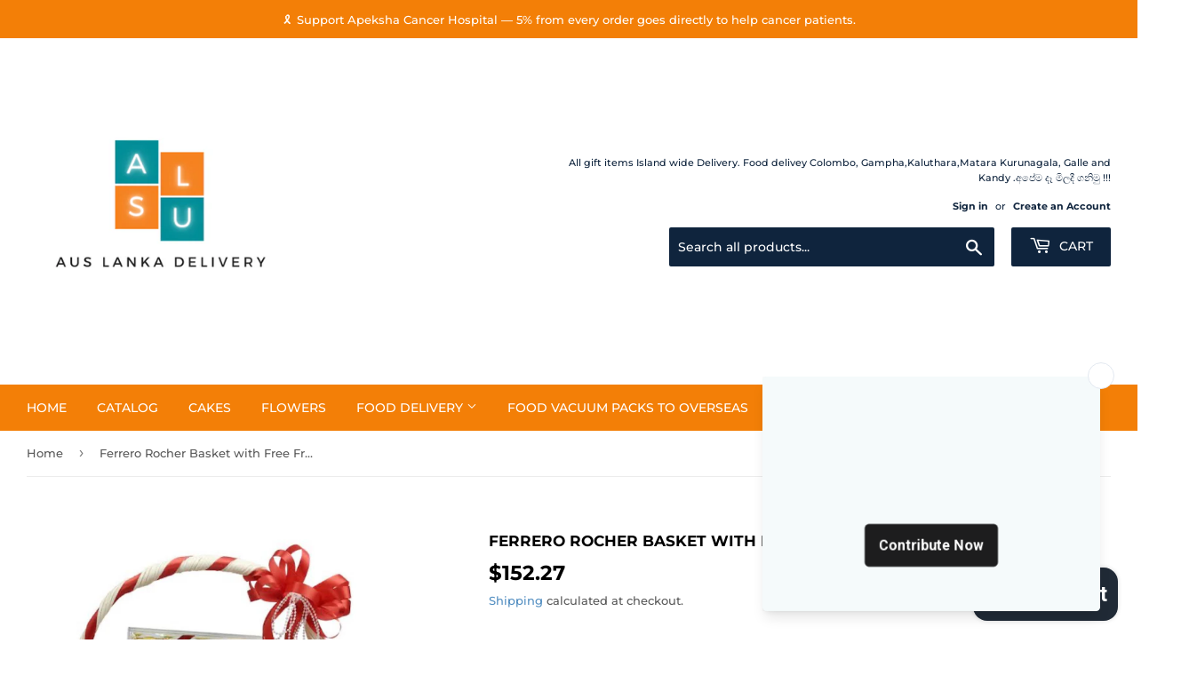

--- FILE ---
content_type: text/html; charset=utf-8
request_url: https://auslankadelivery.com/products/ferrero-rocher-basket-with-free-fresh-blower-bunch
body_size: 44481
content:
<!doctype html>
<html class="no-touch no-js">
<head>
 <meta name="google-site-verification" content="9phNsTxbAK-zIU1ueak1h1QQYSCasM2U3FtyL1-xI7M" />
  <meta name="msvalidate.01" content="05934A5C4E69CCA4B8F01EA8323BD956" />
  <meta name="p:domain_verify" content="a7a96e8ef80dea633ee4bca4a1571630"/>
  <meta name="yandex-verification" content="72959957be55ac06" />
  <script>(function(H){H.className=H.className.replace(/\bno-js\b/,'js')})(document.documentElement)</script>
  <!-- Basic page needs ================================================== -->
  <meta charset="utf-8">
  <meta http-equiv="X-UA-Compatible" content="IE=edge,chrome=1">

  <!-- Google Tag Manager -->
<script>(function(w,d,s,l,i){w[l]=w[l]||[];w[l].push({'gtm.start':
new Date().getTime(),event:'gtm.js'});var f=d.getElementsByTagName(s)[0],
j=d.createElement(s),dl=l!='dataLayer'?'&l='+l:'';j.async=true;j.src=
'https://www.googletagmanager.com/gtm.js?id='+i+dl;f.parentNode.insertBefore(j,f);
})(window,document,'script','dataLayer','GTM-M6C7BPFT');</script>
<!-- End Google Tag Manager -->

  
  <link rel="shortcut icon" href="//auslankadelivery.com/cdn/shop/files/Black_and_Orange_Advertisement_Logo_32x32.png?v=1613702843" type="image/png" />
  

  <!-- Title and description ================================================== -->
  
<!-- Added by AVADA SEO Suite -->



<meta property="og:site_name" content="https://auslankadelivery.com/">
<meta property="og:url" content="https://auslankadelivery.com/products/ferrero-rocher-basket-with-free-fresh-blower-bunch">
<meta property="og:title" content="Ferrero Rocher Basket with Free Fresh Flowers bunch">
<meta property="og:type" content="product">
<meta property="og:description" content="Processing time - 24 Hours Island wide delivery available by courier service  Included items  Ferrero Rocher-24 Pieces Box (300g) Ferrero Rocher-16 Pieces Box (200g) 1 Cane Basket  Flowers Bunch Orders need to be placed 24 Hours prior to the delivery date"><meta property="product:availability" content="instock">
  <meta property="product:price:amount" content="152.27">
  <meta property="product:price:currency" content="AUD"><meta property="og:image" content="http://auslankadelivery.com/cdn/shop/products/WhatsAppImage2020-10-23at11.50.16.jpg?v=1603424938">
<meta property="og:image:secure_url" content="https://auslankadelivery.com/cdn/shop/products/WhatsAppImage2020-10-23at11.50.16.jpg?v=1603424938">
<meta property="og:image:width" content="">
<meta property="og:image:height" content="">
<meta property="og:image:alt" content="">
    
<meta name="twitter:site" content="@https://auslankadelivery.com/"><meta name="twitter:card" content="summary_large_image">
<meta name="twitter:title" content="Ferrero Rocher Basket with Free Fresh Flowers bunch">
<meta name="twitter:description" content="Processing time - 24 Hours Island wide delivery available by courier service  Included items  Ferrero Rocher-24 Pieces Box (300g) Ferrero...">
<meta name="twitter:image" content="http://auslankadelivery.com/cdn/shop/products/WhatsAppImage2020-10-23at11.50.16.jpg?v=1603424938">
    




<meta name="twitter:image" content="http://auslankadelivery.com/cdn/shop/products/WhatsAppImage2020-10-23at11.50.16.jpg?v=1603424938">
    




<!-- /Added by AVADA SEO Suite -->
<title>
  Ferrero Rocher Basket with Free Fresh Flowers bunch &ndash; Aus Lanka Delivery
  </title>

  
    <meta name="description" content="Processing time - 24 Hours Island wide delivery available by courier service  Included items  Ferrero Rocher-24 Pieces Box (300g) Ferrero Rocher-16 Pieces Box (200g) 1 Cane Basket  Flowers Bunch Orders need to be placed 24 Hours prior to the delivery date">
  

  <!-- Product meta ================================================== -->
  <!-- /snippets/social-meta-tags.liquid -->




<meta property="og:site_name" content="Aus Lanka Delivery">
<meta property="og:url" content="https://auslankadelivery.com/products/ferrero-rocher-basket-with-free-fresh-blower-bunch">
<meta property="og:title" content="Ferrero Rocher Basket with Free Fresh Flowers bunch">
<meta property="og:type" content="product">
<meta property="og:description" content="Processing time - 24 Hours Island wide delivery available by courier service  Included items  Ferrero Rocher-24 Pieces Box (300g) Ferrero Rocher-16 Pieces Box (200g) 1 Cane Basket  Flowers Bunch Orders need to be placed 24 Hours prior to the delivery date">

  <meta property="og:price:amount" content="152.27">
  <meta property="og:price:currency" content="AUD">

<meta property="og:image" content="http://auslankadelivery.com/cdn/shop/products/WhatsAppImage2020-10-23at11.50.16_1200x1200.jpg?v=1603424938">
<meta property="og:image:secure_url" content="https://auslankadelivery.com/cdn/shop/products/WhatsAppImage2020-10-23at11.50.16_1200x1200.jpg?v=1603424938">


<meta name="twitter:card" content="summary_large_image">
<meta name="twitter:title" content="Ferrero Rocher Basket with Free Fresh Flowers bunch">
<meta name="twitter:description" content="Processing time - 24 Hours Island wide delivery available by courier service  Included items  Ferrero Rocher-24 Pieces Box (300g) Ferrero Rocher-16 Pieces Box (200g) 1 Cane Basket  Flowers Bunch Orders need to be placed 24 Hours prior to the delivery date">


  <!-- Helpers ================================================== -->
  <link rel="canonical" href="https://auslankadelivery.com/products/ferrero-rocher-basket-with-free-fresh-blower-bunch">
  <meta name="viewport" content="width=device-width, initial-scale=1.0">

  <!-- CSS ================================================== -->
  <link href="//auslankadelivery.com/cdn/shop/t/3/assets/theme.scss.css?v=48933256452514519501767204266" rel="stylesheet" type="text/css" media="all" />

  <!-- Header hook for plugins ================================================== -->
  <script>window.performance && window.performance.mark && window.performance.mark('shopify.content_for_header.start');</script><meta name="google-site-verification" content="ytL8e4FczWZbBWFlvAlmm4dJp-7K1St_OaC09XNRXB0">
<meta id="shopify-digital-wallet" name="shopify-digital-wallet" content="/48000106658/digital_wallets/dialog">
<meta name="shopify-checkout-api-token" content="876babe2136c8dd69510043abc5ed29c">
<meta id="in-context-paypal-metadata" data-shop-id="48000106658" data-venmo-supported="false" data-environment="production" data-locale="en_US" data-paypal-v4="true" data-currency="AUD">
<link rel="alternate" type="application/json+oembed" href="https://auslankadelivery.com/products/ferrero-rocher-basket-with-free-fresh-blower-bunch.oembed">
<script async="async" src="/checkouts/internal/preloads.js?locale=en-AU"></script>
<link rel="preconnect" href="https://shop.app" crossorigin="anonymous">
<script async="async" src="https://shop.app/checkouts/internal/preloads.js?locale=en-AU&shop_id=48000106658" crossorigin="anonymous"></script>
<script id="apple-pay-shop-capabilities" type="application/json">{"shopId":48000106658,"countryCode":"AU","currencyCode":"AUD","merchantCapabilities":["supports3DS"],"merchantId":"gid:\/\/shopify\/Shop\/48000106658","merchantName":"Aus Lanka Delivery","requiredBillingContactFields":["postalAddress","email"],"requiredShippingContactFields":["postalAddress","email"],"shippingType":"shipping","supportedNetworks":["visa","masterCard","amex","jcb"],"total":{"type":"pending","label":"Aus Lanka Delivery","amount":"1.00"},"shopifyPaymentsEnabled":true,"supportsSubscriptions":true}</script>
<script id="shopify-features" type="application/json">{"accessToken":"876babe2136c8dd69510043abc5ed29c","betas":["rich-media-storefront-analytics"],"domain":"auslankadelivery.com","predictiveSearch":true,"shopId":48000106658,"locale":"en"}</script>
<script>var Shopify = Shopify || {};
Shopify.shop = "aus-lanka-delivery.myshopify.com";
Shopify.locale = "en";
Shopify.currency = {"active":"AUD","rate":"1.0"};
Shopify.country = "AU";
Shopify.theme = {"name":"Supply","id":111193325730,"schema_name":"Supply","schema_version":"9.0.2","theme_store_id":679,"role":"main"};
Shopify.theme.handle = "null";
Shopify.theme.style = {"id":null,"handle":null};
Shopify.cdnHost = "auslankadelivery.com/cdn";
Shopify.routes = Shopify.routes || {};
Shopify.routes.root = "/";</script>
<script type="module">!function(o){(o.Shopify=o.Shopify||{}).modules=!0}(window);</script>
<script>!function(o){function n(){var o=[];function n(){o.push(Array.prototype.slice.apply(arguments))}return n.q=o,n}var t=o.Shopify=o.Shopify||{};t.loadFeatures=n(),t.autoloadFeatures=n()}(window);</script>
<script>
  window.ShopifyPay = window.ShopifyPay || {};
  window.ShopifyPay.apiHost = "shop.app\/pay";
  window.ShopifyPay.redirectState = null;
</script>
<script id="shop-js-analytics" type="application/json">{"pageType":"product"}</script>
<script defer="defer" async type="module" src="//auslankadelivery.com/cdn/shopifycloud/shop-js/modules/v2/client.init-shop-cart-sync_C5BV16lS.en.esm.js"></script>
<script defer="defer" async type="module" src="//auslankadelivery.com/cdn/shopifycloud/shop-js/modules/v2/chunk.common_CygWptCX.esm.js"></script>
<script type="module">
  await import("//auslankadelivery.com/cdn/shopifycloud/shop-js/modules/v2/client.init-shop-cart-sync_C5BV16lS.en.esm.js");
await import("//auslankadelivery.com/cdn/shopifycloud/shop-js/modules/v2/chunk.common_CygWptCX.esm.js");

  window.Shopify.SignInWithShop?.initShopCartSync?.({"fedCMEnabled":true,"windoidEnabled":true});

</script>
<script>
  window.Shopify = window.Shopify || {};
  if (!window.Shopify.featureAssets) window.Shopify.featureAssets = {};
  window.Shopify.featureAssets['shop-js'] = {"shop-cart-sync":["modules/v2/client.shop-cart-sync_ZFArdW7E.en.esm.js","modules/v2/chunk.common_CygWptCX.esm.js"],"init-fed-cm":["modules/v2/client.init-fed-cm_CmiC4vf6.en.esm.js","modules/v2/chunk.common_CygWptCX.esm.js"],"shop-button":["modules/v2/client.shop-button_tlx5R9nI.en.esm.js","modules/v2/chunk.common_CygWptCX.esm.js"],"shop-cash-offers":["modules/v2/client.shop-cash-offers_DOA2yAJr.en.esm.js","modules/v2/chunk.common_CygWptCX.esm.js","modules/v2/chunk.modal_D71HUcav.esm.js"],"init-windoid":["modules/v2/client.init-windoid_sURxWdc1.en.esm.js","modules/v2/chunk.common_CygWptCX.esm.js"],"shop-toast-manager":["modules/v2/client.shop-toast-manager_ClPi3nE9.en.esm.js","modules/v2/chunk.common_CygWptCX.esm.js"],"init-shop-email-lookup-coordinator":["modules/v2/client.init-shop-email-lookup-coordinator_B8hsDcYM.en.esm.js","modules/v2/chunk.common_CygWptCX.esm.js"],"init-shop-cart-sync":["modules/v2/client.init-shop-cart-sync_C5BV16lS.en.esm.js","modules/v2/chunk.common_CygWptCX.esm.js"],"avatar":["modules/v2/client.avatar_BTnouDA3.en.esm.js"],"pay-button":["modules/v2/client.pay-button_FdsNuTd3.en.esm.js","modules/v2/chunk.common_CygWptCX.esm.js"],"init-customer-accounts":["modules/v2/client.init-customer-accounts_DxDtT_ad.en.esm.js","modules/v2/client.shop-login-button_C5VAVYt1.en.esm.js","modules/v2/chunk.common_CygWptCX.esm.js","modules/v2/chunk.modal_D71HUcav.esm.js"],"init-shop-for-new-customer-accounts":["modules/v2/client.init-shop-for-new-customer-accounts_ChsxoAhi.en.esm.js","modules/v2/client.shop-login-button_C5VAVYt1.en.esm.js","modules/v2/chunk.common_CygWptCX.esm.js","modules/v2/chunk.modal_D71HUcav.esm.js"],"shop-login-button":["modules/v2/client.shop-login-button_C5VAVYt1.en.esm.js","modules/v2/chunk.common_CygWptCX.esm.js","modules/v2/chunk.modal_D71HUcav.esm.js"],"init-customer-accounts-sign-up":["modules/v2/client.init-customer-accounts-sign-up_CPSyQ0Tj.en.esm.js","modules/v2/client.shop-login-button_C5VAVYt1.en.esm.js","modules/v2/chunk.common_CygWptCX.esm.js","modules/v2/chunk.modal_D71HUcav.esm.js"],"shop-follow-button":["modules/v2/client.shop-follow-button_Cva4Ekp9.en.esm.js","modules/v2/chunk.common_CygWptCX.esm.js","modules/v2/chunk.modal_D71HUcav.esm.js"],"checkout-modal":["modules/v2/client.checkout-modal_BPM8l0SH.en.esm.js","modules/v2/chunk.common_CygWptCX.esm.js","modules/v2/chunk.modal_D71HUcav.esm.js"],"lead-capture":["modules/v2/client.lead-capture_Bi8yE_yS.en.esm.js","modules/v2/chunk.common_CygWptCX.esm.js","modules/v2/chunk.modal_D71HUcav.esm.js"],"shop-login":["modules/v2/client.shop-login_D6lNrXab.en.esm.js","modules/v2/chunk.common_CygWptCX.esm.js","modules/v2/chunk.modal_D71HUcav.esm.js"],"payment-terms":["modules/v2/client.payment-terms_CZxnsJam.en.esm.js","modules/v2/chunk.common_CygWptCX.esm.js","modules/v2/chunk.modal_D71HUcav.esm.js"]};
</script>
<script>(function() {
  var isLoaded = false;
  function asyncLoad() {
    if (isLoaded) return;
    isLoaded = true;
    var urls = ["https:\/\/assets.cloudlift.app\/api\/assets\/upload.js?shop=aus-lanka-delivery.myshopify.com","https:\/\/currency.conversionbear.com\/script?app=currency\u0026shop=aus-lanka-delivery.myshopify.com","https:\/\/lofreestuff.com\/api\/script?shop=aus-lanka-delivery.myshopify.com","https:\/\/lofreestuff.com\/api\/script?shop=aus-lanka-delivery.myshopify.com","https:\/\/lofreestuff.com\/api\/script?shop=aus-lanka-delivery.myshopify.com","https:\/\/lofreestuff.com\/api\/script?shop=aus-lanka-delivery.myshopify.com","https:\/\/lofreestuff.com\/api\/script?shop=aus-lanka-delivery.myshopify.com","https:\/\/lofreestuff.com\/api\/script?shop=aus-lanka-delivery.myshopify.com","https:\/\/lofreestuff.com\/api\/script?shop=aus-lanka-delivery.myshopify.com","https:\/\/lofreestuff.com\/api\/script?shop=aus-lanka-delivery.myshopify.com","https:\/\/lofreestuff.com\/api\/script?shop=aus-lanka-delivery.myshopify.com","https:\/\/seo.apps.avada.io\/avada-seo-installed.js?shop=aus-lanka-delivery.myshopify.com","https:\/\/app.seasoneffects.com\/get_script\/36e0eaa6e31011ee8df372a50f140791.js?v=55022\u0026shop=aus-lanka-delivery.myshopify.com","https:\/\/fbt.kaktusapp.com\/storage\/js\/kaktus_fbt-aus-lanka-delivery.myshopify.com.js?ver=41\u0026shop=aus-lanka-delivery.myshopify.com","https:\/\/script.pop-convert.com\/new-micro\/production.pc.min.js?unique_id=aus-lanka-delivery.myshopify.com\u0026shop=aus-lanka-delivery.myshopify.com","https:\/\/cdn.s3.pop-convert.com\/pcjs.production.min.js?unique_id=aus-lanka-delivery.myshopify.com\u0026shop=aus-lanka-delivery.myshopify.com","https:\/\/boostsales.apps.avada.io\/scripttag\/avada-tracking.min.js?shop=aus-lanka-delivery.myshopify.com","https:\/\/boostsales.apps.avada.io\/scripttag\/avada-badgev2.min.js?shop=aus-lanka-delivery.myshopify.com","https:\/\/boostsales.apps.avada.io\/scripttag\/avada-countdownv2.min.js?shop=aus-lanka-delivery.myshopify.com"];
    for (var i = 0; i < urls.length; i++) {
      var s = document.createElement('script');
      s.type = 'text/javascript';
      s.async = true;
      s.src = urls[i];
      var x = document.getElementsByTagName('script')[0];
      x.parentNode.insertBefore(s, x);
    }
  };
  if(window.attachEvent) {
    window.attachEvent('onload', asyncLoad);
  } else {
    window.addEventListener('load', asyncLoad, false);
  }
})();</script>
<script id="__st">var __st={"a":48000106658,"offset":39600,"reqid":"1001968a-0eab-44df-9ef9-bc350dcb5721-1768825420","pageurl":"auslankadelivery.com\/products\/ferrero-rocher-basket-with-free-fresh-blower-bunch","u":"71952fa6e3f5","p":"product","rtyp":"product","rid":5855395119266};</script>
<script>window.ShopifyPaypalV4VisibilityTracking = true;</script>
<script id="captcha-bootstrap">!function(){'use strict';const t='contact',e='account',n='new_comment',o=[[t,t],['blogs',n],['comments',n],[t,'customer']],c=[[e,'customer_login'],[e,'guest_login'],[e,'recover_customer_password'],[e,'create_customer']],r=t=>t.map((([t,e])=>`form[action*='/${t}']:not([data-nocaptcha='true']) input[name='form_type'][value='${e}']`)).join(','),a=t=>()=>t?[...document.querySelectorAll(t)].map((t=>t.form)):[];function s(){const t=[...o],e=r(t);return a(e)}const i='password',u='form_key',d=['recaptcha-v3-token','g-recaptcha-response','h-captcha-response',i],f=()=>{try{return window.sessionStorage}catch{return}},m='__shopify_v',_=t=>t.elements[u];function p(t,e,n=!1){try{const o=window.sessionStorage,c=JSON.parse(o.getItem(e)),{data:r}=function(t){const{data:e,action:n}=t;return t[m]||n?{data:e,action:n}:{data:t,action:n}}(c);for(const[e,n]of Object.entries(r))t.elements[e]&&(t.elements[e].value=n);n&&o.removeItem(e)}catch(o){console.error('form repopulation failed',{error:o})}}const l='form_type',E='cptcha';function T(t){t.dataset[E]=!0}const w=window,h=w.document,L='Shopify',v='ce_forms',y='captcha';let A=!1;((t,e)=>{const n=(g='f06e6c50-85a8-45c8-87d0-21a2b65856fe',I='https://cdn.shopify.com/shopifycloud/storefront-forms-hcaptcha/ce_storefront_forms_captcha_hcaptcha.v1.5.2.iife.js',D={infoText:'Protected by hCaptcha',privacyText:'Privacy',termsText:'Terms'},(t,e,n)=>{const o=w[L][v],c=o.bindForm;if(c)return c(t,g,e,D).then(n);var r;o.q.push([[t,g,e,D],n]),r=I,A||(h.body.append(Object.assign(h.createElement('script'),{id:'captcha-provider',async:!0,src:r})),A=!0)});var g,I,D;w[L]=w[L]||{},w[L][v]=w[L][v]||{},w[L][v].q=[],w[L][y]=w[L][y]||{},w[L][y].protect=function(t,e){n(t,void 0,e),T(t)},Object.freeze(w[L][y]),function(t,e,n,w,h,L){const[v,y,A,g]=function(t,e,n){const i=e?o:[],u=t?c:[],d=[...i,...u],f=r(d),m=r(i),_=r(d.filter((([t,e])=>n.includes(e))));return[a(f),a(m),a(_),s()]}(w,h,L),I=t=>{const e=t.target;return e instanceof HTMLFormElement?e:e&&e.form},D=t=>v().includes(t);t.addEventListener('submit',(t=>{const e=I(t);if(!e)return;const n=D(e)&&!e.dataset.hcaptchaBound&&!e.dataset.recaptchaBound,o=_(e),c=g().includes(e)&&(!o||!o.value);(n||c)&&t.preventDefault(),c&&!n&&(function(t){try{if(!f())return;!function(t){const e=f();if(!e)return;const n=_(t);if(!n)return;const o=n.value;o&&e.removeItem(o)}(t);const e=Array.from(Array(32),(()=>Math.random().toString(36)[2])).join('');!function(t,e){_(t)||t.append(Object.assign(document.createElement('input'),{type:'hidden',name:u})),t.elements[u].value=e}(t,e),function(t,e){const n=f();if(!n)return;const o=[...t.querySelectorAll(`input[type='${i}']`)].map((({name:t})=>t)),c=[...d,...o],r={};for(const[a,s]of new FormData(t).entries())c.includes(a)||(r[a]=s);n.setItem(e,JSON.stringify({[m]:1,action:t.action,data:r}))}(t,e)}catch(e){console.error('failed to persist form',e)}}(e),e.submit())}));const S=(t,e)=>{t&&!t.dataset[E]&&(n(t,e.some((e=>e===t))),T(t))};for(const o of['focusin','change'])t.addEventListener(o,(t=>{const e=I(t);D(e)&&S(e,y())}));const B=e.get('form_key'),M=e.get(l),P=B&&M;t.addEventListener('DOMContentLoaded',(()=>{const t=y();if(P)for(const e of t)e.elements[l].value===M&&p(e,B);[...new Set([...A(),...v().filter((t=>'true'===t.dataset.shopifyCaptcha))])].forEach((e=>S(e,t)))}))}(h,new URLSearchParams(w.location.search),n,t,e,['guest_login'])})(!0,!0)}();</script>
<script integrity="sha256-4kQ18oKyAcykRKYeNunJcIwy7WH5gtpwJnB7kiuLZ1E=" data-source-attribution="shopify.loadfeatures" defer="defer" src="//auslankadelivery.com/cdn/shopifycloud/storefront/assets/storefront/load_feature-a0a9edcb.js" crossorigin="anonymous"></script>
<script crossorigin="anonymous" defer="defer" src="//auslankadelivery.com/cdn/shopifycloud/storefront/assets/shopify_pay/storefront-65b4c6d7.js?v=20250812"></script>
<script data-source-attribution="shopify.dynamic_checkout.dynamic.init">var Shopify=Shopify||{};Shopify.PaymentButton=Shopify.PaymentButton||{isStorefrontPortableWallets:!0,init:function(){window.Shopify.PaymentButton.init=function(){};var t=document.createElement("script");t.src="https://auslankadelivery.com/cdn/shopifycloud/portable-wallets/latest/portable-wallets.en.js",t.type="module",document.head.appendChild(t)}};
</script>
<script data-source-attribution="shopify.dynamic_checkout.buyer_consent">
  function portableWalletsHideBuyerConsent(e){var t=document.getElementById("shopify-buyer-consent"),n=document.getElementById("shopify-subscription-policy-button");t&&n&&(t.classList.add("hidden"),t.setAttribute("aria-hidden","true"),n.removeEventListener("click",e))}function portableWalletsShowBuyerConsent(e){var t=document.getElementById("shopify-buyer-consent"),n=document.getElementById("shopify-subscription-policy-button");t&&n&&(t.classList.remove("hidden"),t.removeAttribute("aria-hidden"),n.addEventListener("click",e))}window.Shopify?.PaymentButton&&(window.Shopify.PaymentButton.hideBuyerConsent=portableWalletsHideBuyerConsent,window.Shopify.PaymentButton.showBuyerConsent=portableWalletsShowBuyerConsent);
</script>
<script data-source-attribution="shopify.dynamic_checkout.cart.bootstrap">document.addEventListener("DOMContentLoaded",(function(){function t(){return document.querySelector("shopify-accelerated-checkout-cart, shopify-accelerated-checkout")}if(t())Shopify.PaymentButton.init();else{new MutationObserver((function(e,n){t()&&(Shopify.PaymentButton.init(),n.disconnect())})).observe(document.body,{childList:!0,subtree:!0})}}));
</script>
<link id="shopify-accelerated-checkout-styles" rel="stylesheet" media="screen" href="https://auslankadelivery.com/cdn/shopifycloud/portable-wallets/latest/accelerated-checkout-backwards-compat.css" crossorigin="anonymous">
<style id="shopify-accelerated-checkout-cart">
        #shopify-buyer-consent {
  margin-top: 1em;
  display: inline-block;
  width: 100%;
}

#shopify-buyer-consent.hidden {
  display: none;
}

#shopify-subscription-policy-button {
  background: none;
  border: none;
  padding: 0;
  text-decoration: underline;
  font-size: inherit;
  cursor: pointer;
}

#shopify-subscription-policy-button::before {
  box-shadow: none;
}

      </style>

<script>window.performance && window.performance.mark && window.performance.mark('shopify.content_for_header.end');</script>

  
  

  <script src="//auslankadelivery.com/cdn/shop/t/3/assets/jquery-2.2.3.min.js?v=58211863146907186831599563938" type="text/javascript"></script>

  <script src="//auslankadelivery.com/cdn/shop/t/3/assets/lazysizes.min.js?v=8147953233334221341599563939" async="async"></script>
  <script src="//auslankadelivery.com/cdn/shop/t/3/assets/vendor.js?v=106177282645720727331599563940" defer="defer"></script>
  <script src="//auslankadelivery.com/cdn/shop/t/3/assets/theme.js?v=104651861431369677821763053675" defer="defer"></script>



        <script>
        window.bucksCC = window.bucksCC || {};
        window.bucksCC.config = {}; window.bucksCC.reConvert = function () {};
        "function"!=typeof Object.assign&&(Object.assign=function(n){if(null==n)throw new TypeError("Cannot convert undefined or null to object");for(var r=Object(n),t=1;t<arguments.length;t++){var e=arguments[t];if(null!=e)for(var o in e)e.hasOwnProperty(o)&&(r[o]=e[o])}return r});
        Object.assign(window.bucksCC.config, {"id":null,"active":false,"userCurrency":"","selectedCurrencies":"[{\"USD\":\"US Dollar (USD)\"},{\"EUR\":\"Euro (EUR)\"},{\"GBP\":\"British Pound (GBP)\"},{\"CAD\":\"Canadian Dollar (CAD)\"}]","autoSwitchCurrencyLocationBased":true,"moneyWithCurrencyFormat":false,"autoSwitchOnlyToPreferredCurrency":false,"showCurrencyCodesOnly":false,"displayPositionType":"floating","displayPosition":"bottom_left","customPosition":"","positionPlacement":"after","mobileDisplayPositionType":"floating","mobileDisplayPosition":"bottom_left","mobileCustomPosition":"","mobilePositionPlacement":"after","showInDesktop":true,"showInMobileDevice":true,"showOriginalPriceOnMouseHover":false,"customOptionsPlacement":false,"optionsPlacementType":"left_upwards","customOptionsPlacementMobile":false,"optionsPlacementTypeMobile":"left_upwards","cartNotificationStatus":false,"cartNotificationMessage":"We process all orders in {STORE_CURRENCY} and you will be checkout using the most current exchange rates.","cartNotificationBackgroundColor":"rgba(251,245,245,1)","cartNotificationTextColor":"rgba(30,30,30,1)","roundingDecimal":0.99,"priceRoundingType":"none","defaultCurrencyRounding":false,"integrateWithOtherApps":true,"themeType":"default","backgroundColor":"rgba(255,255,255,1)","textColor":"rgba(30,30,30,1)","hoverColor":"rgba(255,255,255,1)","borderStyle":"boxShadow","instantLoader":false,"darkMode":false,"flagStyle":"modern","flagTheme":"rounded","flagDisplayOption":"showFlagAndCurrency","trigger":"","watchUrls":"","expertSettings":"{\"css\":\"\"}"}, { money_format: "\u003cspan class=\"money conversion-bear-money\"\u003e${{amount}}\u003c\/span\u003e", money_with_currency_format: "\u003cspan class=\"money conversion-bear-money\"\u003e${{amount}} AUD\u003c\/span\u003e", userCurrency: "AUD" }); window.bucksCC.config.multiCurrencies = [];  window.bucksCC.config.multiCurrencies = "AUD,EUR,GBP,NZD,USD".split(',') || ''; window.bucksCC.config.cartCurrency = "AUD" || '';  
        </script>
            
<script>(() => {const installerKey = 'docapp-shipping-auto-install'; const urlParams = new URLSearchParams(window.location.search); if (urlParams.get(installerKey)) {window.sessionStorage.setItem(installerKey, JSON.stringify({integrationId: urlParams.get('docapp-integration-id'), divClass: urlParams.get('docapp-install-class'), check: urlParams.get('docapp-check')}));}})();</script>

<script>(() => {const previewKey = 'docapp-shipping-test'; const urlParams = new URLSearchParams(window.location.search); if (urlParams.get(previewKey)) {window.sessionStorage.setItem(previewKey, JSON.stringify({active: true, integrationId: urlParams.get('docapp-shipping-inst-test')}));}})();</script>
<!-- BEGIN app block: shopify://apps/sami-product-labels/blocks/app-embed-block/b9b44663-5d51-4be1-8104-faedd68da8c5 --><script type="text/javascript">
  window.Samita = window.Samita || {};
  Samita.ProductLabels = Samita.ProductLabels || {};
  Samita.ProductLabels.locale  = {"shop_locale":{"locale":"en","enabled":true,"primary":true,"published":true}};
  Samita.ProductLabels.page = {title : document.title.replaceAll('"', "'"), href : window.location.href, type: "product", page_id: ""};
  Samita.ProductLabels.dataShop = Samita.ProductLabels.dataShop || {};Samita.ProductLabels.dataShop = {"install":1,"configuration":{"money_format":"<span class=\"money conversion-bear-money\">${{amount}}</span>"},"pricing":{"plan":"FREE","features":{"chose_product_form_collections_tag":false,"design_custom_unlimited_position":false,"design_countdown_timer_label_badge":false,"design_text_hover_label_badge":false,"label_display_product_page_first_image":false,"choose_product_variants":false,"choose_country_restriction":false,"conditions_specific_products":20,"conditions_include_exclude_product_tag":false,"conditions_inventory_status":false,"conditions_sale_products":false,"conditions_customer_tag":false,"conditions_products_created_published":false,"conditions_set_visibility_date_time":false,"conditions_work_with_metafields":false,"images_samples":{"collections":["free_labels","custom","suggestions_for_you","all"]},"badges_labels_conditions":{"fields":["ALL","PRODUCTS"]}}},"settings":{"notUseSearchFileApp":false,"general":{"maximum_condition":"3"},"watermark":true,"translations":[]},"url":"aus-lanka-delivery.myshopify.com","base_app_url":"https://label.samita.io/","app_url":"https://d3g7uyxz2n998u.cloudfront.net/","storefront_access_token":"d3948397006caef6b2f0cb430e151ea2"};Samita.ProductLabels.dataShop.configuration.money_format = "\u003cspan class='money conversion-bear-money'\u003e${{amount}}\u003c\/span\u003e";if (typeof Shopify!= "undefined" && Shopify?.theme?.role != "main") {Samita.ProductLabels.dataShop.settings.notUseSearchFileApp = false;}
  Samita.ProductLabels.theme_id =null;
  Samita.ProductLabels.products = Samita.ProductLabels.products || [];Samita.ProductLabels.product ={"id":5855395119266,"title":"Ferrero Rocher Basket with Free Fresh Flowers bunch","handle":"ferrero-rocher-basket-with-free-fresh-blower-bunch","description":"\u003cp data-mce-fragment=\"1\"\u003eProcessing time - 24 Hours\u003c\/p\u003e\n\u003cp data-mce-fragment=\"1\"\u003e\u003cstrong data-mce-fragment=\"1\"\u003eIsland wide delivery available by courier service \u003c\/strong\u003e\u003c\/p\u003e\n\u003cp data-mce-fragment=\"1\"\u003eIncluded items \u003cbr\u003e\u003c\/p\u003e\n\u003cp data-mce-fragment=\"1\"\u003eFerrero Rocher-24 Pieces Box (300g)\u003cbr\u003e\u003c\/p\u003e\n\u003cp data-mce-fragment=\"1\"\u003e\u003cspan\u003eFerrero Rocher-16 Pieces Box (200g)\u003c\/span\u003e\u003c\/p\u003e\n\u003cp data-mce-fragment=\"1\"\u003e1 Cane Basket\u003c\/p\u003e\n\u003cp data-mce-fragment=\"1\"\u003e Flowers Bunch\u003c\/p\u003e\n\u003cp data-mce-fragment=\"1\"\u003e\u003cspan data-mce-fragment=\"1\"\u003eOrders need to be placed 24 Hours prior to the delivery date\u003c\/span\u003e\u003c\/p\u003e","published_at":"2020-10-23T14:48:57+11:00","created_at":"2020-10-23T14:48:55+11:00","vendor":"Aus Lanka","type":"Chocolate","tags":["Ferrero Rocher Basket","Free delivery","Send Gift to Sri Lanka"],"price":15227,"price_min":15227,"price_max":15227,"available":true,"price_varies":false,"compare_at_price":null,"compare_at_price_min":0,"compare_at_price_max":0,"compare_at_price_varies":false,"variants":[{"id":36745355264162,"title":"Default Title","option1":"Default Title","option2":null,"option3":null,"sku":"","requires_shipping":true,"taxable":false,"featured_image":null,"available":true,"name":"Ferrero Rocher Basket with Free Fresh Flowers bunch","public_title":null,"options":["Default Title"],"price":15227,"weight":0,"compare_at_price":null,"inventory_management":null,"barcode":"","requires_selling_plan":false,"selling_plan_allocations":[]}],"images":["\/\/auslankadelivery.com\/cdn\/shop\/products\/WhatsAppImage2020-10-23at11.50.16.jpg?v=1603424938"],"featured_image":"\/\/auslankadelivery.com\/cdn\/shop\/products\/WhatsAppImage2020-10-23at11.50.16.jpg?v=1603424938","options":["Title"],"media":[{"alt":null,"id":12109253869730,"position":1,"preview_image":{"aspect_ratio":1.032,"height":1240,"width":1280,"src":"\/\/auslankadelivery.com\/cdn\/shop\/products\/WhatsAppImage2020-10-23at11.50.16.jpg?v=1603424938"},"aspect_ratio":1.032,"height":1240,"media_type":"image","src":"\/\/auslankadelivery.com\/cdn\/shop\/products\/WhatsAppImage2020-10-23at11.50.16.jpg?v=1603424938","width":1280}],"requires_selling_plan":false,"selling_plan_groups":[],"content":"\u003cp data-mce-fragment=\"1\"\u003eProcessing time - 24 Hours\u003c\/p\u003e\n\u003cp data-mce-fragment=\"1\"\u003e\u003cstrong data-mce-fragment=\"1\"\u003eIsland wide delivery available by courier service \u003c\/strong\u003e\u003c\/p\u003e\n\u003cp data-mce-fragment=\"1\"\u003eIncluded items \u003cbr\u003e\u003c\/p\u003e\n\u003cp data-mce-fragment=\"1\"\u003eFerrero Rocher-24 Pieces Box (300g)\u003cbr\u003e\u003c\/p\u003e\n\u003cp data-mce-fragment=\"1\"\u003e\u003cspan\u003eFerrero Rocher-16 Pieces Box (200g)\u003c\/span\u003e\u003c\/p\u003e\n\u003cp data-mce-fragment=\"1\"\u003e1 Cane Basket\u003c\/p\u003e\n\u003cp data-mce-fragment=\"1\"\u003e Flowers Bunch\u003c\/p\u003e\n\u003cp data-mce-fragment=\"1\"\u003e\u003cspan data-mce-fragment=\"1\"\u003eOrders need to be placed 24 Hours prior to the delivery date\u003c\/span\u003e\u003c\/p\u003e"};
    Samita.ProductLabels.product.collections =[235585274051,234946265283];
    Samita.ProductLabels.product.metafields = {};
    Samita.ProductLabels.product.variants = [{
          "id":36745355264162,
          "title":"Default Title",
          "name":null,
          "compare_at_price":null,
          "price":15227,
          "available":true,
          "weight":0,
          "sku":"",
          "inventory_quantity":-3,
          "metafields":{}
        }];if (typeof Shopify!= "undefined" && Shopify?.theme?.id == 111193325730) {Samita.ProductLabels.themeInfo = {"id":111193325730,"name":"Supply","role":"main","theme_store_id":679,"theme_name":"Supply","theme_version":"9.0.2"};}if (typeof Shopify!= "undefined" && Shopify?.theme?.id == 111193325730) {Samita.ProductLabels.theme = {"selectors":{"product":{"elementSelectors":[".row",".Product",".product-detail",".product-page-container","#ProductSection-product-template","#shopify-section-product-template",".product:not(.featured-product,.slick-slide)",".product-main",".grid:not(.product-grid,.sf-grid,.featured-product)",".grid.product-single","#__pf",".gfqv-product-wrapper",".ga-product",".t4s-container",".gCartItem, .flexRow.noGutter, .cart__row, .line-item, .cart-item, .cart-row, .CartItem, .cart-line-item, .cart-table tbody tr, .container-indent table tbody tr"],"elementNotSelectors":[".mini-cart__recommendations-list"],"notShowCustomBlocks":".variant-swatch__item,.swatch-element,.fera-productReviews-review,share-button,.hdt-variant-picker,.col-story-block,.lightly-spaced-row","link":"[samitaPL-product-link], h3[data-href*=\"/products/\"], div[data-href*=\"/products/\"], a[data-href*=\"/products/\"], a.product-block__link[href*=\"/products/\"], a.indiv-product__link[href*=\"/products/\"], a.thumbnail__link[href*=\"/products/\"], a.product-item__link[href*=\"/products/\"], a.product-card__link[href*=\"/products/\"], a.product-card-link[href*=\"/products/\"], a.product-block__image__link[href*=\"/products/\"], a.stretched-link[href*=\"/products/\"], a.grid-product__link[href*=\"/products/\"], a.product-grid-item--link[href*=\"/products/\"], a.product-link[href*=\"/products/\"], a.product__link[href*=\"/products/\"], a.full-unstyled-link[href*=\"/products/\"], a.grid-item__link[href*=\"/products/\"], a.grid-product__link[href*=\"/products/\"], a[data-product-page-link][href*=\"/products/\"], a[href*=\"/products/\"]:not(.logo-bar__link,.ButtonGroup__Item.Button,.menu-promotion__link,.site-nav__link,.mobile-nav__link,.hero__sidebyside-image-link,.announcement-link,.breadcrumbs-list__link,.single-level-link,.d-none,.icon-twitter,.icon-facebook,.icon-pinterest,#btn,.list-menu__item.link.link--tex,.btnProductQuickview,.index-banner-slides-each,.global-banner-switch,.sub-nav-item-link,.announcement-bar__link,.Carousel__Cell,.Heading,.facebook,.twitter,.pinterest,.loyalty-redeem-product-title,.breadcrumbs__link,.btn-slide,.h2m-menu-item-inner--sub,.glink,.announcement-bar__link,.ts-link,.hero__slide-link)","signal":"[data-product-handle], [data-product-id]","notSignal":":not([data-section-id=\"product-recommendations\"],[data-section-type=\"product-recommendations\"],#product-area,#looxReviews)","priceSelectors":[".price-container",".product-card__price",".product-block--price",".price-list","#ProductPrice",".product-price",".product__price—reg","#productPrice-product-template",".product__current-price",".product-thumb-caption-price-current",".product-item-caption-price-current",".grid-product__price,.product__price","span.price","span.product-price",".productitem--price",".product-pricing","div.price","span.money",".product-item__price",".product-list-item-price","p.price",".product-meta__prices","div.product-price","span#price",".price.money","h3.price","a.price",".price-area",".product-item-price",".pricearea",".collectionGrid .collectionBlock-info > p","#ComparePrice",".product--price-wrapper",".product-page--price-wrapper",".color--shop-accent.font-size--s.t--meta.f--main",".ComparePrice",".ProductPrice",".prodThumb .title span:last-child",".price",".product-single__price-product-template",".product-info-price",".price-money",".prod-price","#price-field",".product-grid--price",".prices,.pricing","#product-price",".money-styling",".compare-at-price",".product-item--price",".card__price",".product-card__price",".product-price__price",".product-item__price-wrapper",".product-single__price",".grid-product__price-wrap","a.grid-link p.grid-link__meta",".product__prices","#comparePrice-product-template","dl[class*=\"price\"]","div[class*=\"price\"]",".gl-card-pricing",".ga-product_price-container"],"titleSelectors":[".product-single__title",".product-card__name",".product-info__title",".product-thumbnail__title",".product-card__title","div.product__title",".card__heading.h5",".cart-item__name.h4",".spf-product-card__title.h4",".gl-card-title",".ga-product_title"],"imageSelectors":[".sps-image img",".card-img img",".product-img img",".product-grid-image img",".card__media img",".image__inner img",".snize-thumbnail",".zoomImg",".spf-product-card__image",".boost-pfs-filter-product-item-main-image",".pwzrswiper-slide > img",".product__image-wrapper img",".grid__image-ratio",".product__media img",".AspectRatio > img",".product__media img",".rimage-wrapper > img",".ProductItem__Image",".img-wrapper img",".aspect-ratio img",".product-card__image-wrapper > .product-card__image",".ga-products_image img",".image__container",".image-wrap .grid-product__image",".boost-sd__product-image img",".box-ratio > img",".image-cell img.card__image","img[src*=\"cdn.shopify.com\"][src*=\"/products/\"]","img[srcset*=\"cdn.shopify.com\"][srcset*=\"/products/\"]","img[data-srcset*=\"cdn.shopify.com\"][data-srcset*=\"/products/\"]","img[data-src*=\"cdn.shopify.com\"][data-src*=\"/products/\"]","img[data-srcset*=\"cdn.shopify.com\"][data-srcset*=\"/products/\"]","img[srcset*=\"cdn.shopify.com\"][src*=\"no-image\"]",".product-card__image > img",".product-image-main .image-wrap",".grid-product__image",".media > img","img[srcset*=\"cdn/shop/products/\"]","[data-bgset*=\"cdn.shopify.com\"][data-bgset*=\"/products/\"] > [data-bgset*=\"cdn.shopify.com\"][data-bgset*=\"/products/\"]","[data-bgset*=\"cdn.shopify.com\"][data-bgset*=\"/products/\"]","img[src*=\"cdn.shopify.com\"][src*=\"no-image\"]","img[src*=\"cdn/shop/products/\"]",".ga-product_image",".gfqv-product-image"],"media":".card__inner,.spf-product-card__inner","soldOutBadge":".tag.tag--rectangle, .grid-product__tag--sold-out, on-sale-badge","paymentButton":".shopify-payment-button, .product-form--smart-payment-buttons, .lh-wrap-buynow, .wx-checkout-btn","formSelectors":["form.product-form","form.product__form-buttons","form.product_form",".main-product-form","form.t4s-form__product",".product-single__form",".shopify-product-form","#shopify-section-product-template form[action*=\"/cart/add\"]","form[action*=\"/cart/add\"]:not(.form-card)",".ga-products-table li.ga-product",".pf-product-form"],"variantActivator":".product__swatches [data-swatch-option], .product__swatches .swatch--color, .swatch-view-item, variant-radios input, .swatch__container .swatch__option, .gf_swatches .gf_swatch, .product-form__controls-group-options select, ul.clickyboxes li, .pf-variant-select, ul.swatches-select li, .product-options__value, .form-check-swatch, button.btn.swatch select.product__variant, .pf-container a, button.variant.option, ul.js-product__variant--container li, .variant-input, .product-variant > ul > li  ,.input--dropdown, .HorizontalList > li, .product-single__swatch__item, .globo-swatch-list ul.value > .select-option, .form-swatch-item, .selector-wrapper select, select.pf-input, ul.swatches-select > li.nt-swatch.swatch_pr_item, ul.gfqv-swatch-values > li, .lh-swatch-select, .swatch-image, .variant-image-swatch, #option-size, .selector-wrapper .replaced, .regular-select-content > .regular-select-item, .radios--input, ul.swatch-view > li > .swatch-selector ,.single-option-selector, .swatch-element input, [data-product-option], .single-option-selector__radio, [data-index^=\"option\"], .SizeSwatchList input, .swatch-panda input[type=radio], .swatch input, .swatch-element input[type=radio], select[id*=\"product-select-\"], select[id|=\"product-select-option\"], [id|=\"productSelect-product\"], [id|=\"ProductSelect-option\"],select[id|=\"product-variants-option\"],select[id|=\"sca-qv-product-selected-option\"],select[id*=\"product-variants-\"],select[id|=\"product-selectors-option\"],select[id|=\"variant-listbox-option\"],select[id|=\"id-option\"],select[id|=\"SingleOptionSelector\"], .variant-input-wrap input, [data-action=\"select-value\"]","variant":".variant-selection__variants, .formVariantId, .product-variant-id, .product-form__variants, .ga-product_variant_select, select[name=\"id\"], input[name=\"id\"], .qview-variants > select, select[name=\"id[]\"]","variantIdByAttribute":"swatch-current-variant","quantity":".gInputElement, [name=\"qty\"], [name=\"quantity\"]","quantityWrapper":"#Quantity, input.quantity-selector.quantity-input, [data-quantity-input-wrapper], .product-form__quantity-selector, .product-form__item--quantity, .ProductForm__QuantitySelector, .quantity-product-template, .product-qty, .qty-selection, .product__quantity, .js-qty__num","productAddToCartBtnSelectors":[".product-form__cart-submit",".add-to-cart-btn",".product__add-to-cart-button","#AddToCart--product-template","#addToCart","#AddToCart-product-template","#AddToCart",".add_to_cart",".product-form--atc-button","#AddToCart-product",".AddtoCart","button.btn-addtocart",".product-submit","[name=\"add\"]","[type=\"submit\"]",".product-form__add-button",".product-form--add-to-cart",".btn--add-to-cart",".button-cart",".action-button > .add-to-cart","button.btn--tertiary.add-to-cart",".form-actions > button.button",".gf_add-to-cart",".zend_preorder_submit_btn",".gt_button",".wx-add-cart-btn",".previewer_add-to-cart_btn > button",".qview-btn-addtocart",".ProductForm__AddToCart",".button--addToCart","#AddToCartDesk","[data-pf-type=\"ProductATC\"]"],"customAddEl":{"productPageSameLevel":true,"collectionPageSameLevel":true,"cartPageSameLevel":false},"cart":{"buttonOpenCartDrawer":"","drawerForm":".ajax-cart__form, #mini-cart-form, #CartPopup, #rebuy-cart, #CartDrawer-Form, #cart , #theme-ajax-cart, form[action*=\"/cart\"]:not([action*=\"/cart/add\"]):not([hidden])","form":"body, #mini-cart-form","rowSelectors":["gCartItem","flexRow.noGutter","cart__row","line-item","cart-item","cart-row","CartItem","cart-line-item","cart-table tbody tr","container-indent table tbody tr"],"price":"td.cart-item__details > div.product-option"},"collection":{"positionBadgeImageWrapper":"","positionBadgeTitleWrapper":"","positionBadgePriceWrapper":"","notElClass":["cart-item-list__body","product-list","samitaPL-card-list","cart-items-con","boost-pfs-search-suggestion-group","collection","pf-slide","boost-sd__cart-body","boost-sd__product-list","snize-search-results-content","productGrid","footer__links","header__links-list","cartitems--list","Cart__ItemList","minicart-list-prd","mini-cart-item","mini-cart__line-item-list","cart-items","grid","products","ajax-cart__form","hero__link","collection__page-products","cc-filters-results","footer-sect","collection-grid","card-list","page-width","collection-template","mobile-nav__sublist","product-grid","site-nav__dropdown","search__results","product-recommendations","faq__wrapper","section-featured-product","announcement_wrapper","cart-summary-item-container","cart-drawer__line-items","product-quick-add","cart__items","rte","m-cart-drawer__items","scd__items","sf__product-listings","line-item","the-flutes","section-image-with-text-overlay","CarouselWrapper"]},"quickView":{"activator":"a.quickview-icon.quickview, .qv-icon, .previewer-button, .sca-qv-button, .product-item__action-button[data-action=\"open-modal\"], .boost-pfs-quickview-btn, .collection-product[data-action=\"show-product\"], button.product-item__quick-shop-button, .product-item__quick-shop-button-wrapper, .open-quick-view, .product-item__action-button[data-action=\"open-modal\"], .tt-btn-quickview, .product-item-quick-shop .available, .quickshop-trigger, .productitem--action-trigger:not(.productitem--action-atc), .quick-product__btn, .thumbnail, .quick_shop, a.sca-qv-button, .overlay, .quick-view, .open-quick-view, [data-product-card-link], a[rel=\"quick-view\"], a.quick-buy, div.quickview-button > a, .block-inner a.more-info, .quick-shop-modal-trigger, a.quick-view-btn, a.spo-quick-view, div.quickView-button, a.product__label--quick-shop, span.trigger-quick-view, a.act-quickview-button, a.product-modal, [data-quickshop-full], [data-quickshop-slim], [data-quickshop-trigger]","productForm":".qv-form, .qview-form, .description-wrapper_content, .wx-product-wrapper, #sca-qv-add-item-form, .product-form, #boost-pfs-quickview-cart-form, .product.preview .shopify-product-form, .product-details__form, .gfqv-product-form, #ModalquickView form#modal_quick_view, .quick-shop-modal form[action*=\"/cart/add\"], #quick-shop-modal form[action*=\"/cart/add\"], .white-popup.quick-view form[action*=\"/cart/add\"], .quick-view form[action*=\"/cart/add\"], [id*=\"QuickShopModal-\"] form[action*=\"/cart/add\"], .quick-shop.active form[action*=\"/cart/add\"], .quick-view-panel form[action*=\"/cart/add\"], .content.product.preview form[action*=\"/cart/add\"], .quickView-wrap form[action*=\"/cart/add\"], .quick-modal form[action*=\"/cart/add\"], #colorbox form[action*=\"/cart/add\"], .product-quick-view form[action*=\"/cart/add\"], .quickform, .modal--quickshop-full, .modal--quickshop form[action*=\"/cart/add\"], .quick-shop-form, .fancybox-inner form[action*=\"/cart/add\"], #quick-view-modal form[action*=\"/cart/add\"], [data-product-modal] form[action*=\"/cart/add\"], .modal--quick-shop.modal--is-active form[action*=\"/cart/add\"]","appVariantActivator":".previewer_options","appVariantSelector":".full_info, [data-behavior=\"previewer_link\"]","appButtonClass":["sca-qv-cartbtn","qview-btn","btn--fill btn--regular"]}}},"integrateApps":["globo.relatedproduct.loaded","globoFilterQuickviewRenderCompleted","globoFilterRenderSearchCompleted","globoFilterRenderCompleted","shopify:block:select","vsk:product:changed","collectionUpdate","cart:updated","cart:refresh","cart-notification:show"],"timeOut":250,"theme_store_id":679,"theme_name":"Supply"};}if (Samita?.ProductLabels?.theme?.selectors) {
    Samita.ProductLabels.settings = {
      selectors: Samita?.ProductLabels?.theme?.selectors,
      integrateApps: Samita?.ProductLabels?.theme?.integrateApps,
      condition: Samita?.ProductLabels?.theme?.condition,
      timeOut: Samita?.ProductLabels?.theme?.timeOut,
    }
  } else {
    Samita.ProductLabels.settings = {
      "selectors": {
          "product": {
              "elementSelectors": [".product-top",".Product",".product-detail",".product-page-container","#ProductSection-product-template",".product",".product-main",".grid",".grid.product-single","#__pf",".gfqv-product-wrapper",".ga-product",".t4s-container",".gCartItem, .flexRow.noGutter, .cart__row, .line-item, .cart-item, .cart-row, .CartItem, .cart-line-item, .cart-table tbody tr, .container-indent table tbody tr"],
              "elementNotSelectors": [".mini-cart__recommendations-list"],
              "notShowCustomBlocks": ".variant-swatch__item",
              "link": "[samitaPL-product-link], a[href*=\"/products/\"]:not(.logo-bar__link,.site-nav__link,.mobile-nav__link,.hero__sidebyside-image-link,.announcement-link)",
              "signal": "[data-product-handle], [data-product-id]",
              "notSignal": ":not([data-section-id=\"product-recommendations\"],[data-section-type=\"product-recommendations\"],#product-area,#looxReviews)",
              "priceSelectors": [".product-option .cvc-money","#ProductPrice-product-template",".product-block--price",".price-list","#ProductPrice",".product-price",".product__price—reg","#productPrice-product-template",".product__current-price",".product-thumb-caption-price-current",".product-item-caption-price-current",".grid-product__price,.product__price","span.price","span.product-price",".productitem--price",".product-pricing","div.price","span.money",".product-item__price",".product-list-item-price","p.price",".product-meta__prices","div.product-price","span#price",".price.money","h3.price","a.price",".price-area",".product-item-price",".pricearea",".collectionGrid .collectionBlock-info > p","#ComparePrice",".product--price-wrapper",".product-page--price-wrapper",".color--shop-accent.font-size--s.t--meta.f--main",".ComparePrice",".ProductPrice",".prodThumb .title span:last-child",".price",".product-single__price-product-template",".product-info-price",".price-money",".prod-price","#price-field",".product-grid--price",".prices,.pricing","#product-price",".money-styling",".compare-at-price",".product-item--price",".card__price",".product-card__price",".product-price__price",".product-item__price-wrapper",".product-single__price",".grid-product__price-wrap","a.grid-link p.grid-link__meta",".product__prices","#comparePrice-product-template","dl[class*=\"price\"]","div[class*=\"price\"]",".gl-card-pricing",".ga-product_price-container"],
              "titleSelectors": [".prod-title",".product-block--title",".product-info__title",".product-thumbnail__title",".product-card__title","div.product__title",".card__heading.h5",".cart-item__name.h4",".spf-product-card__title.h4",".gl-card-title",".ga-product_title"],
              "imageSelectors": ["img.rimage__image",".grid_img",".imgWrapper > img",".gitem-img",".card__media img",".image__inner img",".snize-thumbnail",".zoomImg",".spf-product-card__image",".boost-pfs-filter-product-item-main-image",".pwzrswiper-slide > img",".product__image-wrapper img",".grid__image-ratio",".product__media img",".AspectRatio > img",".rimage-wrapper > img",".ProductItem__Image",".img-wrapper img",".product-card__image-wrapper > .product-card__image",".ga-products_image img",".image__container",".image-wrap .grid-product__image",".boost-sd__product-image img",".box-ratio > img",".image-cell img.card__image","img[src*=\"cdn.shopify.com\"][src*=\"/products/\"]","img[srcset*=\"cdn.shopify.com\"][srcset*=\"/products/\"]","img[data-srcset*=\"cdn.shopify.com\"][data-srcset*=\"/products/\"]","img[data-src*=\"cdn.shopify.com\"][data-src*=\"/products/\"]","img[srcset*=\"cdn.shopify.com\"][src*=\"no-image\"]",".product-card__image > img",".product-image-main .image-wrap",".grid-product__image",".media > img","img[srcset*=\"cdn/shop/products/\"]","[data-bgset*=\"cdn.shopify.com\"][data-bgset*=\"/products/\"]","img[src*=\"cdn.shopify.com\"][src*=\"no-image\"]","img[src*=\"cdn/shop/products/\"]",".ga-product_image",".gfqv-product-image"],
              "media": ".card__inner,.spf-product-card__inner",
              "soldOutBadge": ".tag.tag--rectangle, .grid-product__tag--sold-out",
              "paymentButton": ".shopify-payment-button, .product-form--smart-payment-buttons, .lh-wrap-buynow, .wx-checkout-btn",
              "formSelectors": ["form.product-form, form.product_form","form.t4s-form__product",".product-single__form",".shopify-product-form","#shopify-section-product-template form[action*=\"/cart/add\"]","form[action*=\"/cart/add\"]:not(.form-card)",".ga-products-table li.ga-product",".pf-product-form"],
              "variantActivator": ".product__swatches [data-swatch-option], variant-radios input, .swatch__container .swatch__option, .gf_swatches .gf_swatch, .product-form__controls-group-options select, ul.clickyboxes li, .pf-variant-select, ul.swatches-select li, .product-options__value, .form-check-swatch, button.btn.swatch select.product__variant, .pf-container a, button.variant.option, ul.js-product__variant--container li, .variant-input, .product-variant > ul > li, .input--dropdown, .HorizontalList > li, .product-single__swatch__item, .globo-swatch-list ul.value > .select-option, .form-swatch-item, .selector-wrapper select, select.pf-input, ul.swatches-select > li.nt-swatch.swatch_pr_item, ul.gfqv-swatch-values > li, .lh-swatch-select, .swatch-image, .variant-image-swatch, #option-size, .selector-wrapper .replaced, .regular-select-content > .regular-select-item, .radios--input, ul.swatch-view > li > .swatch-selector, .single-option-selector, .swatch-element input, [data-product-option], .single-option-selector__radio, [data-index^=\"option\"], .SizeSwatchList input, .swatch-panda input[type=radio], .swatch input, .swatch-element input[type=radio], select[id*=\"product-select-\"], select[id|=\"product-select-option\"], [id|=\"productSelect-product\"], [id|=\"ProductSelect-option\"], select[id|=\"product-variants-option\"], select[id|=\"sca-qv-product-selected-option\"], select[id*=\"product-variants-\"], select[id|=\"product-selectors-option\"], select[id|=\"variant-listbox-option\"], select[id|=\"id-option\"], select[id|=\"SingleOptionSelector\"], .variant-input-wrap input, [data-action=\"select-value\"]",
              "variant": ".variant-selection__variants, .product-form__variants, .ga-product_variant_select, select[name=\"id\"], input[name=\"id\"], .qview-variants > select, select[name=\"id[]\"]",
              "quantity": ".gInputElement, [name=\"qty\"], [name=\"quantity\"]",
              "quantityWrapper": "#Quantity, input.quantity-selector.quantity-input, [data-quantity-input-wrapper], .product-form__quantity-selector, .product-form__item--quantity, .ProductForm__QuantitySelector, .quantity-product-template, .product-qty, .qty-selection, .product__quantity, .js-qty__num",
              "productAddToCartBtnSelectors": [".product-form__cart-submit",".add-to-cart-btn",".product__add-to-cart-button","#AddToCart--product-template","#addToCart","#AddToCart-product-template","#AddToCart",".add_to_cart",".product-form--atc-button","#AddToCart-product",".AddtoCart","button.btn-addtocart",".product-submit","[name=\"add\"]","[type=\"submit\"]",".product-form__add-button",".product-form--add-to-cart",".btn--add-to-cart",".button-cart",".action-button > .add-to-cart","button.btn--tertiary.add-to-cart",".form-actions > button.button",".gf_add-to-cart",".zend_preorder_submit_btn",".gt_button",".wx-add-cart-btn",".previewer_add-to-cart_btn > button",".qview-btn-addtocart",".ProductForm__AddToCart",".button--addToCart","#AddToCartDesk","[data-pf-type=\"ProductATC\"]"],
              "customAddEl": {"productPageSameLevel": true,"collectionPageSameLevel": true,"cartPageSameLevel": false},
              "cart": {"buttonOpenCartDrawer": "","drawerForm": ".ajax-cart__form, #CartDrawer-Form , #theme-ajax-cart, form[action*=\"/cart\"]:not([action*=\"/cart/add\"]):not([hidden])","form": "body","rowSelectors": ["gCartItem","flexRow.noGutter","cart__row","line-item","cart-item","cart-row","CartItem","cart-line-item","cart-table tbody tr","container-indent table tbody tr"],"price": "td.cart-item__details > div.product-option"},
              "collection": {"positionBadgeImageWrapper": "","positionBadgeTitleWrapper": "","positionBadgePriceWrapper": "","notElClass": ["samitaPL-card-list","cart-items","grid","products","ajax-cart__form","hero__link","collection__page-products","cc-filters-results","footer-sect","collection-grid","card-list","page-width","collection-template","mobile-nav__sublist","product-grid","site-nav__dropdown","search__results","product-recommendations"]},
              "quickView": {"activator": "a.quickview-icon.quickview, .qv-icon, .previewer-button, .sca-qv-button, .product-item__action-button[data-action=\"open-modal\"], .boost-pfs-quickview-btn, .collection-product[data-action=\"show-product\"], button.product-item__quick-shop-button, .product-item__quick-shop-button-wrapper, .open-quick-view, .tt-btn-quickview, .product-item-quick-shop .available, .quickshop-trigger, .productitem--action-trigger:not(.productitem--action-atc), .quick-product__btn, .thumbnail, .quick_shop, a.sca-qv-button, .overlay, .quick-view, .open-quick-view, [data-product-card-link], a[rel=\"quick-view\"], a.quick-buy, div.quickview-button > a, .block-inner a.more-info, .quick-shop-modal-trigger, a.quick-view-btn, a.spo-quick-view, div.quickView-button, a.product__label--quick-shop, span.trigger-quick-view, a.act-quickview-button, a.product-modal, [data-quickshop-full], [data-quickshop-slim], [data-quickshop-trigger]","productForm": ".qv-form, .qview-form, .description-wrapper_content, .wx-product-wrapper, #sca-qv-add-item-form, .product-form, #boost-pfs-quickview-cart-form, .product.preview .shopify-product-form, .product-details__form, .gfqv-product-form, #ModalquickView form#modal_quick_view, .quick-shop-modal form[action*=\"/cart/add\"], #quick-shop-modal form[action*=\"/cart/add\"], .white-popup.quick-view form[action*=\"/cart/add\"], .quick-view form[action*=\"/cart/add\"], [id*=\"QuickShopModal-\"] form[action*=\"/cart/add\"], .quick-shop.active form[action*=\"/cart/add\"], .quick-view-panel form[action*=\"/cart/add\"], .content.product.preview form[action*=\"/cart/add\"], .quickView-wrap form[action*=\"/cart/add\"], .quick-modal form[action*=\"/cart/add\"], #colorbox form[action*=\"/cart/add\"], .product-quick-view form[action*=\"/cart/add\"], .quickform, .modal--quickshop-full, .modal--quickshop form[action*=\"/cart/add\"], .quick-shop-form, .fancybox-inner form[action*=\"/cart/add\"], #quick-view-modal form[action*=\"/cart/add\"], [data-product-modal] form[action*=\"/cart/add\"], .modal--quick-shop.modal--is-active form[action*=\"/cart/add\"]","appVariantActivator": ".previewer_options","appVariantSelector": ".full_info, [data-behavior=\"previewer_link\"]","appButtonClass": ["sca-qv-cartbtn","qview-btn","btn--fill btn--regular"]}
          }
      },
      "integrateApps": ["globo.relatedproduct.loaded","globoFilterQuickviewRenderCompleted","globoFilterRenderSearchCompleted","globoFilterRenderCompleted","collectionUpdate"],
      "timeOut": 250
    }
  }
  Samita.ProductLabels.dataLabels = [];Samita.ProductLabels.dataLabels[75151] = {"75151":{"id":75151,"type":"label","label_configs":{"type":"image","design":{"font":{"size":"14","values":[],"customFont":false,"fontFamily":"Open Sans","fontVariant":"regular","customFontFamily":"Lato","customFontVariant":"400"},"size":{"value":"large","custom":{"width":"75","height":"75","setCaratWidth":"px","setCaratHeight":"px"}},"text":{"items":[{"lang":"default","timer":{"min":"Minutes","sec":"Seconds","days":"Days","hours":"Hours"},"content":null,"textHover":{"addLink":{"url":null,"target_blank":0},"tooltip":null}}],"filters":{"sort":"most_relevant","color":"all","style":"outline","category":"free_labels","assetType":"image_shapes"},"background":{"item":[],"type":"shape","shape":"1"}},"color":{"textColor":{"a":1,"b":255,"g":255,"r":255},"borderColor":{"a":1,"b":51,"g":51,"r":51},"backgroundLeft":{"a":1,"b":106,"g":16,"r":134},"backgroundRight":{"a":1,"b":83,"g":54,"r":94}},"image":{"items":[{"item":{"id":59051,"url":"https:\/\/samita-pl-labels.s3.ap-southeast-2.amazonaws.com\/files\/3622765104545_95731151762440555.png","html":null,"lang":"en","name":"65104545_9573115","type":"upload","price":"0.00","filters":"{}","keywords":[],"asset_url":null,"asset_type":"images","created_at":"2025-11-06T14:49:16.000000Z","updated_at":"2025-11-06T14:49:16.000000Z","content_types":["custom"]},"lang":"default","textHover":{"addLink":{"url":null,"target_blank":0},"tooltip":null}}],"filters":{"sort":"most_relevant","color":"all","style":"outline","category":"custom","assetType":"images"}},"timer":{"date_range":{"days":["mon","tue","wed","thu","fri","sat","sun"],"active":false,"endTime":{"min":15,"sec":0,"hours":10},"startTime":{"min":15,"sec":0,"hours":9}}},"border":{"size":"0","style":"solid"},"margin":{"top":"0","left":"0","right":"0","bottom":"0"},"shadow":{"value":"0"},"mobiles":{"font":{"size":{"value":null,"setCaratWidth":"px"}},"size":{"width":null,"height":null,"setCaratWidth":"px","setCaratHeight":"px"},"active":null},"opacity":{"value":"1.00"},"padding":{"top":"5","left":"5","right":"5","bottom":"5"},"tablets":{"font":{"size":{"value":null,"setCaratWidth":"px"}},"size":{"width":null,"height":null,"setCaratWidth":"px","setCaratHeight":"px"},"active":null},"position":{"value":"top_left","custom":{"top":"0","left":"0","right":"0","bottom":"0"},"customType":{"leftOrRight":"left","topOrBottom":"top"},"customPosition":"belowProductPrice","selectorPositionHomePage":null,"selectorPositionOtherPage":null,"selectorPositionProductPage":null,"selectorPositionCollectionPage":null},"rotation":{"value":0},"animation":{"value":"none","repeat":null,"duration":2}},"end_at":null,"start_at":null,"productPreview":{"ids":null}},"condition_configs":{"manual":{"on_pages":["all"],"priority":{"active":null},"product_pages":{"showOnImgs":"all"},"device_targeting":{"show_on":"all"},"notShowCustomBlocks":null},"automate":{"operator":"and","conditions":[{"type":"PRODUCT","value":null,"where":"EQUALS","select":"ALL","values":[]}]}},"status":1}}[75151];Samita.ProductLabels.dataTrustBadges = [];Samita.ProductLabels.dataHighlights = [];Samita.ProductLabels.dataBanners = [];Samita.ProductLabels.dataLabelGroups = [];Samita.ProductLabels.dataImages = [];Samita.ProductLabels.dataProductMetafieldKeys = [];Samita.ProductLabels.dataProductMetafieldKeys = [];Samita.ProductLabels.dataVariantMetafieldKeys = [];Samita.ProductLabels.dataVariantMetafieldKeys = [];if (Samita.ProductLabels.dataProductMetafieldKeys?.length || Samita.ProductLabels.dataVariantMetafieldKeys?.length) {
    Samita.ProductLabels.products = [];
  }

</script>
<!-- END app block --><!-- BEGIN app block: shopify://apps/boostpop-popups-banners/blocks/app-embed/8b4a8c56-21b5-437e-95f9-cd5dc65ceb49 --><script>
    // Create app element in main document for widget to render to
    function createAppElement() {
        var appDiv = document.createElement('div');
        appDiv.id = 'boost-pop-container';
        appDiv.style = 'display: block !important';

        document.body.appendChild(appDiv);
    }

    // Load widget script and move to Shadow DOM after load
    function loadWidgetScript() {
        var script = document.createElement('script');

        script.src = 'https://cdn.shopify.com/extensions/019bc7a2-55ac-7a12-89a5-64876df14eba/boost-pop-up-21/assets/ap.min.js';
        script.async = true;

        document.head.appendChild(script);
    }

    function initializeApp() {
        createAppElement();
        loadWidgetScript();
    }

    // Execute immediately if DOM is already loaded, otherwise wait for DOMContentLoaded
    if (document.readyState === 'loading') {
        document.addEventListener('DOMContentLoaded', initializeApp);
    } else {
        initializeApp();
    }
</script>

<script src="https://cdn.shopify.com/extensions/019bc7a2-55ac-7a12-89a5-64876df14eba/boost-pop-up-21/assets/polyfill.min.js" async></script>
<script src="https://cdn.shopify.com/extensions/019bc7a2-55ac-7a12-89a5-64876df14eba/boost-pop-up-21/assets/maska.js" async></script>

<script>
    // Function to make IE9+ support forEach:
    if (window.NodeList && !NodeList.prototype.forEach) {
        NodeList.prototype.forEach = Array.prototype.forEach;
    }
</script>

<!-- END app block --><script src="https://cdn.shopify.com/extensions/019b6eab-211e-7978-ad83-a373ee147c2e/avada-boost-sales-41/assets/avada-offer.js" type="text/javascript" defer="defer"></script>
<script src="https://cdn.shopify.com/extensions/019bd586-13a6-783e-88b4-fc913afc0181/product-label-4-277/assets/samita.ProductLabels.index.js" type="text/javascript" defer="defer"></script>
<script src="https://cdn.shopify.com/extensions/cfc76123-b24f-4e9a-a1dc-585518796af7/forms-2294/assets/shopify-forms-loader.js" type="text/javascript" defer="defer"></script>
<script src="https://cdn.shopify.com/extensions/7bc9bb47-adfa-4267-963e-cadee5096caf/inbox-1252/assets/inbox-chat-loader.js" type="text/javascript" defer="defer"></script>
<script src="https://cdn.shopify.com/extensions/019bc7a2-55ac-7a12-89a5-64876df14eba/boost-pop-up-21/assets/ab.min.js" type="text/javascript" defer="defer"></script>
<link href="https://cdn.shopify.com/extensions/019bc7a2-55ac-7a12-89a5-64876df14eba/boost-pop-up-21/assets/ab.min.css" rel="stylesheet" type="text/css" media="all">
<link href="https://monorail-edge.shopifysvc.com" rel="dns-prefetch">
<script>(function(){if ("sendBeacon" in navigator && "performance" in window) {try {var session_token_from_headers = performance.getEntriesByType('navigation')[0].serverTiming.find(x => x.name == '_s').description;} catch {var session_token_from_headers = undefined;}var session_cookie_matches = document.cookie.match(/_shopify_s=([^;]*)/);var session_token_from_cookie = session_cookie_matches && session_cookie_matches.length === 2 ? session_cookie_matches[1] : "";var session_token = session_token_from_headers || session_token_from_cookie || "";function handle_abandonment_event(e) {var entries = performance.getEntries().filter(function(entry) {return /monorail-edge.shopifysvc.com/.test(entry.name);});if (!window.abandonment_tracked && entries.length === 0) {window.abandonment_tracked = true;var currentMs = Date.now();var navigation_start = performance.timing.navigationStart;var payload = {shop_id: 48000106658,url: window.location.href,navigation_start,duration: currentMs - navigation_start,session_token,page_type: "product"};window.navigator.sendBeacon("https://monorail-edge.shopifysvc.com/v1/produce", JSON.stringify({schema_id: "online_store_buyer_site_abandonment/1.1",payload: payload,metadata: {event_created_at_ms: currentMs,event_sent_at_ms: currentMs}}));}}window.addEventListener('pagehide', handle_abandonment_event);}}());</script>
<script id="web-pixels-manager-setup">(function e(e,d,r,n,o){if(void 0===o&&(o={}),!Boolean(null===(a=null===(i=window.Shopify)||void 0===i?void 0:i.analytics)||void 0===a?void 0:a.replayQueue)){var i,a;window.Shopify=window.Shopify||{};var t=window.Shopify;t.analytics=t.analytics||{};var s=t.analytics;s.replayQueue=[],s.publish=function(e,d,r){return s.replayQueue.push([e,d,r]),!0};try{self.performance.mark("wpm:start")}catch(e){}var l=function(){var e={modern:/Edge?\/(1{2}[4-9]|1[2-9]\d|[2-9]\d{2}|\d{4,})\.\d+(\.\d+|)|Firefox\/(1{2}[4-9]|1[2-9]\d|[2-9]\d{2}|\d{4,})\.\d+(\.\d+|)|Chrom(ium|e)\/(9{2}|\d{3,})\.\d+(\.\d+|)|(Maci|X1{2}).+ Version\/(15\.\d+|(1[6-9]|[2-9]\d|\d{3,})\.\d+)([,.]\d+|)( \(\w+\)|)( Mobile\/\w+|) Safari\/|Chrome.+OPR\/(9{2}|\d{3,})\.\d+\.\d+|(CPU[ +]OS|iPhone[ +]OS|CPU[ +]iPhone|CPU IPhone OS|CPU iPad OS)[ +]+(15[._]\d+|(1[6-9]|[2-9]\d|\d{3,})[._]\d+)([._]\d+|)|Android:?[ /-](13[3-9]|1[4-9]\d|[2-9]\d{2}|\d{4,})(\.\d+|)(\.\d+|)|Android.+Firefox\/(13[5-9]|1[4-9]\d|[2-9]\d{2}|\d{4,})\.\d+(\.\d+|)|Android.+Chrom(ium|e)\/(13[3-9]|1[4-9]\d|[2-9]\d{2}|\d{4,})\.\d+(\.\d+|)|SamsungBrowser\/([2-9]\d|\d{3,})\.\d+/,legacy:/Edge?\/(1[6-9]|[2-9]\d|\d{3,})\.\d+(\.\d+|)|Firefox\/(5[4-9]|[6-9]\d|\d{3,})\.\d+(\.\d+|)|Chrom(ium|e)\/(5[1-9]|[6-9]\d|\d{3,})\.\d+(\.\d+|)([\d.]+$|.*Safari\/(?![\d.]+ Edge\/[\d.]+$))|(Maci|X1{2}).+ Version\/(10\.\d+|(1[1-9]|[2-9]\d|\d{3,})\.\d+)([,.]\d+|)( \(\w+\)|)( Mobile\/\w+|) Safari\/|Chrome.+OPR\/(3[89]|[4-9]\d|\d{3,})\.\d+\.\d+|(CPU[ +]OS|iPhone[ +]OS|CPU[ +]iPhone|CPU IPhone OS|CPU iPad OS)[ +]+(10[._]\d+|(1[1-9]|[2-9]\d|\d{3,})[._]\d+)([._]\d+|)|Android:?[ /-](13[3-9]|1[4-9]\d|[2-9]\d{2}|\d{4,})(\.\d+|)(\.\d+|)|Mobile Safari.+OPR\/([89]\d|\d{3,})\.\d+\.\d+|Android.+Firefox\/(13[5-9]|1[4-9]\d|[2-9]\d{2}|\d{4,})\.\d+(\.\d+|)|Android.+Chrom(ium|e)\/(13[3-9]|1[4-9]\d|[2-9]\d{2}|\d{4,})\.\d+(\.\d+|)|Android.+(UC? ?Browser|UCWEB|U3)[ /]?(15\.([5-9]|\d{2,})|(1[6-9]|[2-9]\d|\d{3,})\.\d+)\.\d+|SamsungBrowser\/(5\.\d+|([6-9]|\d{2,})\.\d+)|Android.+MQ{2}Browser\/(14(\.(9|\d{2,})|)|(1[5-9]|[2-9]\d|\d{3,})(\.\d+|))(\.\d+|)|K[Aa][Ii]OS\/(3\.\d+|([4-9]|\d{2,})\.\d+)(\.\d+|)/},d=e.modern,r=e.legacy,n=navigator.userAgent;return n.match(d)?"modern":n.match(r)?"legacy":"unknown"}(),u="modern"===l?"modern":"legacy",c=(null!=n?n:{modern:"",legacy:""})[u],f=function(e){return[e.baseUrl,"/wpm","/b",e.hashVersion,"modern"===e.buildTarget?"m":"l",".js"].join("")}({baseUrl:d,hashVersion:r,buildTarget:u}),m=function(e){var d=e.version,r=e.bundleTarget,n=e.surface,o=e.pageUrl,i=e.monorailEndpoint;return{emit:function(e){var a=e.status,t=e.errorMsg,s=(new Date).getTime(),l=JSON.stringify({metadata:{event_sent_at_ms:s},events:[{schema_id:"web_pixels_manager_load/3.1",payload:{version:d,bundle_target:r,page_url:o,status:a,surface:n,error_msg:t},metadata:{event_created_at_ms:s}}]});if(!i)return console&&console.warn&&console.warn("[Web Pixels Manager] No Monorail endpoint provided, skipping logging."),!1;try{return self.navigator.sendBeacon.bind(self.navigator)(i,l)}catch(e){}var u=new XMLHttpRequest;try{return u.open("POST",i,!0),u.setRequestHeader("Content-Type","text/plain"),u.send(l),!0}catch(e){return console&&console.warn&&console.warn("[Web Pixels Manager] Got an unhandled error while logging to Monorail."),!1}}}}({version:r,bundleTarget:l,surface:e.surface,pageUrl:self.location.href,monorailEndpoint:e.monorailEndpoint});try{o.browserTarget=l,function(e){var d=e.src,r=e.async,n=void 0===r||r,o=e.onload,i=e.onerror,a=e.sri,t=e.scriptDataAttributes,s=void 0===t?{}:t,l=document.createElement("script"),u=document.querySelector("head"),c=document.querySelector("body");if(l.async=n,l.src=d,a&&(l.integrity=a,l.crossOrigin="anonymous"),s)for(var f in s)if(Object.prototype.hasOwnProperty.call(s,f))try{l.dataset[f]=s[f]}catch(e){}if(o&&l.addEventListener("load",o),i&&l.addEventListener("error",i),u)u.appendChild(l);else{if(!c)throw new Error("Did not find a head or body element to append the script");c.appendChild(l)}}({src:f,async:!0,onload:function(){if(!function(){var e,d;return Boolean(null===(d=null===(e=window.Shopify)||void 0===e?void 0:e.analytics)||void 0===d?void 0:d.initialized)}()){var d=window.webPixelsManager.init(e)||void 0;if(d){var r=window.Shopify.analytics;r.replayQueue.forEach((function(e){var r=e[0],n=e[1],o=e[2];d.publishCustomEvent(r,n,o)})),r.replayQueue=[],r.publish=d.publishCustomEvent,r.visitor=d.visitor,r.initialized=!0}}},onerror:function(){return m.emit({status:"failed",errorMsg:"".concat(f," has failed to load")})},sri:function(e){var d=/^sha384-[A-Za-z0-9+/=]+$/;return"string"==typeof e&&d.test(e)}(c)?c:"",scriptDataAttributes:o}),m.emit({status:"loading"})}catch(e){m.emit({status:"failed",errorMsg:(null==e?void 0:e.message)||"Unknown error"})}}})({shopId: 48000106658,storefrontBaseUrl: "https://auslankadelivery.com",extensionsBaseUrl: "https://extensions.shopifycdn.com/cdn/shopifycloud/web-pixels-manager",monorailEndpoint: "https://monorail-edge.shopifysvc.com/unstable/produce_batch",surface: "storefront-renderer",enabledBetaFlags: ["2dca8a86"],webPixelsConfigList: [{"id":"1765212455","configuration":"{\"pixel_id\":\"778025041791966\",\"pixel_type\":\"facebook_pixel\"}","eventPayloadVersion":"v1","runtimeContext":"OPEN","scriptVersion":"ca16bc87fe92b6042fbaa3acc2fbdaa6","type":"APP","apiClientId":2329312,"privacyPurposes":["ANALYTICS","MARKETING","SALE_OF_DATA"],"dataSharingAdjustments":{"protectedCustomerApprovalScopes":["read_customer_address","read_customer_email","read_customer_name","read_customer_personal_data","read_customer_phone"]}},{"id":"1753514279","configuration":"{\"config\":\"{\\\"google_tag_ids\\\":[\\\"G-X5K6LZ9YZ2\\\",\\\"AW-17528087810\\\",\\\"GT-57V276NP\\\"],\\\"target_country\\\":\\\"AU\\\",\\\"gtag_events\\\":[{\\\"type\\\":\\\"begin_checkout\\\",\\\"action_label\\\":[\\\"G-X5K6LZ9YZ2\\\",\\\"AW-17528087810\\\/egD_CPzDo5MbEILKhaZB\\\"]},{\\\"type\\\":\\\"search\\\",\\\"action_label\\\":[\\\"G-X5K6LZ9YZ2\\\",\\\"AW-17528087810\\\/9zPRCMDWtZMbEILKhaZB\\\"]},{\\\"type\\\":\\\"view_item\\\",\\\"action_label\\\":[\\\"G-X5K6LZ9YZ2\\\",\\\"AW-17528087810\\\/XUQHCIXEo5MbEILKhaZB\\\",\\\"MC-BJYGRTY2WM\\\"]},{\\\"type\\\":\\\"purchase\\\",\\\"action_label\\\":[\\\"G-X5K6LZ9YZ2\\\",\\\"AW-17528087810\\\/Ni97CPnDo5MbEILKhaZB\\\",\\\"MC-BJYGRTY2WM\\\"]},{\\\"type\\\":\\\"page_view\\\",\\\"action_label\\\":[\\\"G-X5K6LZ9YZ2\\\",\\\"AW-17528087810\\\/JTc3CILEo5MbEILKhaZB\\\",\\\"MC-BJYGRTY2WM\\\"]},{\\\"type\\\":\\\"add_payment_info\\\",\\\"action_label\\\":[\\\"G-X5K6LZ9YZ2\\\",\\\"AW-17528087810\\\/XWwaCMPWtZMbEILKhaZB\\\"]},{\\\"type\\\":\\\"add_to_cart\\\",\\\"action_label\\\":[\\\"G-X5K6LZ9YZ2\\\",\\\"AW-17528087810\\\/qeL4CP_Do5MbEILKhaZB\\\"]}],\\\"enable_monitoring_mode\\\":false}\"}","eventPayloadVersion":"v1","runtimeContext":"OPEN","scriptVersion":"b2a88bafab3e21179ed38636efcd8a93","type":"APP","apiClientId":1780363,"privacyPurposes":[],"dataSharingAdjustments":{"protectedCustomerApprovalScopes":["read_customer_address","read_customer_email","read_customer_name","read_customer_personal_data","read_customer_phone"]}},{"id":"149389607","eventPayloadVersion":"v1","runtimeContext":"LAX","scriptVersion":"1","type":"CUSTOM","privacyPurposes":["ANALYTICS"],"name":"Google Analytics tag (migrated)"},{"id":"shopify-app-pixel","configuration":"{}","eventPayloadVersion":"v1","runtimeContext":"STRICT","scriptVersion":"0450","apiClientId":"shopify-pixel","type":"APP","privacyPurposes":["ANALYTICS","MARKETING"]},{"id":"shopify-custom-pixel","eventPayloadVersion":"v1","runtimeContext":"LAX","scriptVersion":"0450","apiClientId":"shopify-pixel","type":"CUSTOM","privacyPurposes":["ANALYTICS","MARKETING"]}],isMerchantRequest: false,initData: {"shop":{"name":"Aus Lanka Delivery","paymentSettings":{"currencyCode":"AUD"},"myshopifyDomain":"aus-lanka-delivery.myshopify.com","countryCode":"AU","storefrontUrl":"https:\/\/auslankadelivery.com"},"customer":null,"cart":null,"checkout":null,"productVariants":[{"price":{"amount":152.27,"currencyCode":"AUD"},"product":{"title":"Ferrero Rocher Basket with Free Fresh Flowers bunch","vendor":"Aus Lanka","id":"5855395119266","untranslatedTitle":"Ferrero Rocher Basket with Free Fresh Flowers bunch","url":"\/products\/ferrero-rocher-basket-with-free-fresh-blower-bunch","type":"Chocolate"},"id":"36745355264162","image":{"src":"\/\/auslankadelivery.com\/cdn\/shop\/products\/WhatsAppImage2020-10-23at11.50.16.jpg?v=1603424938"},"sku":"","title":"Default Title","untranslatedTitle":"Default Title"}],"purchasingCompany":null},},"https://auslankadelivery.com/cdn","fcfee988w5aeb613cpc8e4bc33m6693e112",{"modern":"","legacy":""},{"shopId":"48000106658","storefrontBaseUrl":"https:\/\/auslankadelivery.com","extensionBaseUrl":"https:\/\/extensions.shopifycdn.com\/cdn\/shopifycloud\/web-pixels-manager","surface":"storefront-renderer","enabledBetaFlags":"[\"2dca8a86\"]","isMerchantRequest":"false","hashVersion":"fcfee988w5aeb613cpc8e4bc33m6693e112","publish":"custom","events":"[[\"page_viewed\",{}],[\"product_viewed\",{\"productVariant\":{\"price\":{\"amount\":152.27,\"currencyCode\":\"AUD\"},\"product\":{\"title\":\"Ferrero Rocher Basket with Free Fresh Flowers bunch\",\"vendor\":\"Aus Lanka\",\"id\":\"5855395119266\",\"untranslatedTitle\":\"Ferrero Rocher Basket with Free Fresh Flowers bunch\",\"url\":\"\/products\/ferrero-rocher-basket-with-free-fresh-blower-bunch\",\"type\":\"Chocolate\"},\"id\":\"36745355264162\",\"image\":{\"src\":\"\/\/auslankadelivery.com\/cdn\/shop\/products\/WhatsAppImage2020-10-23at11.50.16.jpg?v=1603424938\"},\"sku\":\"\",\"title\":\"Default Title\",\"untranslatedTitle\":\"Default Title\"}}]]"});</script><script>
  window.ShopifyAnalytics = window.ShopifyAnalytics || {};
  window.ShopifyAnalytics.meta = window.ShopifyAnalytics.meta || {};
  window.ShopifyAnalytics.meta.currency = 'AUD';
  var meta = {"product":{"id":5855395119266,"gid":"gid:\/\/shopify\/Product\/5855395119266","vendor":"Aus Lanka","type":"Chocolate","handle":"ferrero-rocher-basket-with-free-fresh-blower-bunch","variants":[{"id":36745355264162,"price":15227,"name":"Ferrero Rocher Basket with Free Fresh Flowers bunch","public_title":null,"sku":""}],"remote":false},"page":{"pageType":"product","resourceType":"product","resourceId":5855395119266,"requestId":"1001968a-0eab-44df-9ef9-bc350dcb5721-1768825420"}};
  for (var attr in meta) {
    window.ShopifyAnalytics.meta[attr] = meta[attr];
  }
</script>
<script class="analytics">
  (function () {
    var customDocumentWrite = function(content) {
      var jquery = null;

      if (window.jQuery) {
        jquery = window.jQuery;
      } else if (window.Checkout && window.Checkout.$) {
        jquery = window.Checkout.$;
      }

      if (jquery) {
        jquery('body').append(content);
      }
    };

    var hasLoggedConversion = function(token) {
      if (token) {
        return document.cookie.indexOf('loggedConversion=' + token) !== -1;
      }
      return false;
    }

    var setCookieIfConversion = function(token) {
      if (token) {
        var twoMonthsFromNow = new Date(Date.now());
        twoMonthsFromNow.setMonth(twoMonthsFromNow.getMonth() + 2);

        document.cookie = 'loggedConversion=' + token + '; expires=' + twoMonthsFromNow;
      }
    }

    var trekkie = window.ShopifyAnalytics.lib = window.trekkie = window.trekkie || [];
    if (trekkie.integrations) {
      return;
    }
    trekkie.methods = [
      'identify',
      'page',
      'ready',
      'track',
      'trackForm',
      'trackLink'
    ];
    trekkie.factory = function(method) {
      return function() {
        var args = Array.prototype.slice.call(arguments);
        args.unshift(method);
        trekkie.push(args);
        return trekkie;
      };
    };
    for (var i = 0; i < trekkie.methods.length; i++) {
      var key = trekkie.methods[i];
      trekkie[key] = trekkie.factory(key);
    }
    trekkie.load = function(config) {
      trekkie.config = config || {};
      trekkie.config.initialDocumentCookie = document.cookie;
      var first = document.getElementsByTagName('script')[0];
      var script = document.createElement('script');
      script.type = 'text/javascript';
      script.onerror = function(e) {
        var scriptFallback = document.createElement('script');
        scriptFallback.type = 'text/javascript';
        scriptFallback.onerror = function(error) {
                var Monorail = {
      produce: function produce(monorailDomain, schemaId, payload) {
        var currentMs = new Date().getTime();
        var event = {
          schema_id: schemaId,
          payload: payload,
          metadata: {
            event_created_at_ms: currentMs,
            event_sent_at_ms: currentMs
          }
        };
        return Monorail.sendRequest("https://" + monorailDomain + "/v1/produce", JSON.stringify(event));
      },
      sendRequest: function sendRequest(endpointUrl, payload) {
        // Try the sendBeacon API
        if (window && window.navigator && typeof window.navigator.sendBeacon === 'function' && typeof window.Blob === 'function' && !Monorail.isIos12()) {
          var blobData = new window.Blob([payload], {
            type: 'text/plain'
          });

          if (window.navigator.sendBeacon(endpointUrl, blobData)) {
            return true;
          } // sendBeacon was not successful

        } // XHR beacon

        var xhr = new XMLHttpRequest();

        try {
          xhr.open('POST', endpointUrl);
          xhr.setRequestHeader('Content-Type', 'text/plain');
          xhr.send(payload);
        } catch (e) {
          console.log(e);
        }

        return false;
      },
      isIos12: function isIos12() {
        return window.navigator.userAgent.lastIndexOf('iPhone; CPU iPhone OS 12_') !== -1 || window.navigator.userAgent.lastIndexOf('iPad; CPU OS 12_') !== -1;
      }
    };
    Monorail.produce('monorail-edge.shopifysvc.com',
      'trekkie_storefront_load_errors/1.1',
      {shop_id: 48000106658,
      theme_id: 111193325730,
      app_name: "storefront",
      context_url: window.location.href,
      source_url: "//auslankadelivery.com/cdn/s/trekkie.storefront.cd680fe47e6c39ca5d5df5f0a32d569bc48c0f27.min.js"});

        };
        scriptFallback.async = true;
        scriptFallback.src = '//auslankadelivery.com/cdn/s/trekkie.storefront.cd680fe47e6c39ca5d5df5f0a32d569bc48c0f27.min.js';
        first.parentNode.insertBefore(scriptFallback, first);
      };
      script.async = true;
      script.src = '//auslankadelivery.com/cdn/s/trekkie.storefront.cd680fe47e6c39ca5d5df5f0a32d569bc48c0f27.min.js';
      first.parentNode.insertBefore(script, first);
    };
    trekkie.load(
      {"Trekkie":{"appName":"storefront","development":false,"defaultAttributes":{"shopId":48000106658,"isMerchantRequest":null,"themeId":111193325730,"themeCityHash":"2111183544902667819","contentLanguage":"en","currency":"AUD","eventMetadataId":"7092a67d-bf88-4acd-987f-e22038802b50"},"isServerSideCookieWritingEnabled":true,"monorailRegion":"shop_domain","enabledBetaFlags":["65f19447"]},"Session Attribution":{},"S2S":{"facebookCapiEnabled":true,"source":"trekkie-storefront-renderer","apiClientId":580111}}
    );

    var loaded = false;
    trekkie.ready(function() {
      if (loaded) return;
      loaded = true;

      window.ShopifyAnalytics.lib = window.trekkie;

      var originalDocumentWrite = document.write;
      document.write = customDocumentWrite;
      try { window.ShopifyAnalytics.merchantGoogleAnalytics.call(this); } catch(error) {};
      document.write = originalDocumentWrite;

      window.ShopifyAnalytics.lib.page(null,{"pageType":"product","resourceType":"product","resourceId":5855395119266,"requestId":"1001968a-0eab-44df-9ef9-bc350dcb5721-1768825420","shopifyEmitted":true});

      var match = window.location.pathname.match(/checkouts\/(.+)\/(thank_you|post_purchase)/)
      var token = match? match[1]: undefined;
      if (!hasLoggedConversion(token)) {
        setCookieIfConversion(token);
        window.ShopifyAnalytics.lib.track("Viewed Product",{"currency":"AUD","variantId":36745355264162,"productId":5855395119266,"productGid":"gid:\/\/shopify\/Product\/5855395119266","name":"Ferrero Rocher Basket with Free Fresh Flowers bunch","price":"152.27","sku":"","brand":"Aus Lanka","variant":null,"category":"Chocolate","nonInteraction":true,"remote":false},undefined,undefined,{"shopifyEmitted":true});
      window.ShopifyAnalytics.lib.track("monorail:\/\/trekkie_storefront_viewed_product\/1.1",{"currency":"AUD","variantId":36745355264162,"productId":5855395119266,"productGid":"gid:\/\/shopify\/Product\/5855395119266","name":"Ferrero Rocher Basket with Free Fresh Flowers bunch","price":"152.27","sku":"","brand":"Aus Lanka","variant":null,"category":"Chocolate","nonInteraction":true,"remote":false,"referer":"https:\/\/auslankadelivery.com\/products\/ferrero-rocher-basket-with-free-fresh-blower-bunch"});
      }
    });


        var eventsListenerScript = document.createElement('script');
        eventsListenerScript.async = true;
        eventsListenerScript.src = "//auslankadelivery.com/cdn/shopifycloud/storefront/assets/shop_events_listener-3da45d37.js";
        document.getElementsByTagName('head')[0].appendChild(eventsListenerScript);

})();</script>
  <script>
  if (!window.ga || (window.ga && typeof window.ga !== 'function')) {
    window.ga = function ga() {
      (window.ga.q = window.ga.q || []).push(arguments);
      if (window.Shopify && window.Shopify.analytics && typeof window.Shopify.analytics.publish === 'function') {
        window.Shopify.analytics.publish("ga_stub_called", {}, {sendTo: "google_osp_migration"});
      }
      console.error("Shopify's Google Analytics stub called with:", Array.from(arguments), "\nSee https://help.shopify.com/manual/promoting-marketing/pixels/pixel-migration#google for more information.");
    };
    if (window.Shopify && window.Shopify.analytics && typeof window.Shopify.analytics.publish === 'function') {
      window.Shopify.analytics.publish("ga_stub_initialized", {}, {sendTo: "google_osp_migration"});
    }
  }
</script>
<script
  defer
  src="https://auslankadelivery.com/cdn/shopifycloud/perf-kit/shopify-perf-kit-3.0.4.min.js"
  data-application="storefront-renderer"
  data-shop-id="48000106658"
  data-render-region="gcp-us-central1"
  data-page-type="product"
  data-theme-instance-id="111193325730"
  data-theme-name="Supply"
  data-theme-version="9.0.2"
  data-monorail-region="shop_domain"
  data-resource-timing-sampling-rate="10"
  data-shs="true"
  data-shs-beacon="true"
  data-shs-export-with-fetch="true"
  data-shs-logs-sample-rate="1"
  data-shs-beacon-endpoint="https://auslankadelivery.com/api/collect"
></script>
</head>

<body id="ferrero-rocher-basket-with-free-fresh-flowers-bunch" class="template-product">

  <div id="shopify-section-marquee" class="shopify-section"><style>
  .custom-announcement {
    position: relative;
    width: 100vw;
    max-width: 100%;
    height: 43px;
    overflow: hidden;
    background: #f37f07; 
    color: #ffffff; 
    display: flex;
    align-items: center;
    justify-content: center;
  }
  .custom-announcement a {
    color: #ffffff; 
    text-decoration: none;
  }
  .custom-announcement .content {
    margin: 0 20px;
    text-align: center;
  }
  .custom-announcement .icon-arrow {
    margin-left: 10px;
    vertical-align: middle;
  }
</style>
<div class="custom-announcement" role="region" ><div class="content announcement-text">🎗️ Support Apeksha Cancer Hospital — 5% from every order goes directly to help cancer patients.</div></div>

</div> 

  <!-- Google Tag Manager (noscript) -->
<noscript><iframe src="https://www.googletagmanager.com/ns.html?id=GTM-M6C7BPFT"
height="0" width="0" style="display:none;visibility:hidden"></iframe></noscript>
<!-- End Google Tag Manager (noscript) -->

  <div id="shopify-section-header" class="shopify-section header-section"><header class="site-header" role="banner" data-section-id="header" data-section-type="header-section">
  <div class="wrapper">

    <div class="grid--full">
      <div class="grid-item large--one-half">
        
          <div class="h1 header-logo" itemscope itemtype="http://schema.org/Organization">
        
          
          

          <a href="/" itemprop="url">
            <div class="lazyload__image-wrapper no-js header-logo__image" style="max-width:300px;">
              <div style="padding-top:100.0%;">
                <img class="lazyload js"
                  data-src="//auslankadelivery.com/cdn/shop/files/Black_and_Orange_Advertisement_Logo_{width}x.png?v=1613702843"
                  data-widths="[180, 360, 540, 720, 900, 1080, 1296, 1512, 1728, 2048]"
                  data-aspectratio="1.0"
                  data-sizes="auto"
                  alt="Aus Lanka Delivery"
                  style="width:300px;">
              </div>
            </div>
            <noscript>
              
              <img src="//auslankadelivery.com/cdn/shop/files/Black_and_Orange_Advertisement_Logo_300x.png?v=1613702843"
                srcset="//auslankadelivery.com/cdn/shop/files/Black_and_Orange_Advertisement_Logo_300x.png?v=1613702843 1x, //auslankadelivery.com/cdn/shop/files/Black_and_Orange_Advertisement_Logo_300x@2x.png?v=1613702843 2x"
                alt="Aus Lanka Delivery"
                itemprop="logo"
                style="max-width:300px;">
            </noscript>
          </a>
          
        
          </div>
        
      </div>

      <div class="grid-item large--one-half text-center large--text-right">
        
          
          <div class="site-header--text-links">

              

            
              

                <p>All gift items Island wide Delivery. Food delivey Colombo, Gampha,Kaluthara,Matara Kurunagala, Galle and Kandy .අපේම දෑ මිලදී ගනිමු !!!</p>

              
            

            
              <span class="site-header--meta-links medium-down--hide">
                
                  <a href="/account/login" id="customer_login_link">Sign in</a>
                  <span class="site-header--spacer">or</span>
                  <a href="/account/register" id="customer_register_link">Create an Account</a>
                
              </span>
            
          </div>

          <br class="medium-down--hide">
        

        <form action="/search" method="get" class="search-bar" role="search">
  <input type="hidden" name="type" value="product">

  <input type="search" name="q" value="" placeholder="Search all products..." aria-label="Search all products...">
  <button type="submit" class="search-bar--submit icon-fallback-text">
    <span class="icon icon-search" aria-hidden="true"></span>
    <span class="fallback-text">Search</span>
  </button>
</form>


        <a href="/cart" class="header-cart-btn cart-toggle">
          <span class="icon icon-cart"></span>
          Cart <span class="cart-count cart-badge--desktop hidden-count">0</span>
        </a>
      </div>
    </div>

  </div>
</header>

<div id="mobileNavBar">
  <div class="display-table-cell">
    <button class="menu-toggle mobileNavBar-link" aria-controls="navBar" aria-expanded="false"><span class="icon icon-hamburger" aria-hidden="true"></span>Menu</button>
  </div>
  <div class="display-table-cell">
    <a href="/cart" class="cart-toggle mobileNavBar-link">
      <span class="icon icon-cart"></span>
      Cart <span class="cart-count hidden-count">0</span>
    </a>
  </div>
</div>

<nav class="nav-bar" id="navBar" role="navigation">
  <div class="wrapper">
    <form action="/search" method="get" class="search-bar" role="search">
  <input type="hidden" name="type" value="product">

  <input type="search" name="q" value="" placeholder="Search all products..." aria-label="Search all products...">
  <button type="submit" class="search-bar--submit icon-fallback-text">
    <span class="icon icon-search" aria-hidden="true"></span>
    <span class="fallback-text">Search</span>
  </button>
</form>

    <ul class="mobile-nav" id="MobileNav">
  
  
    
      <li>
        <a
          href="/"
          class="mobile-nav--link"
          data-meganav-type="child"
          >
            Home
        </a>
      </li>
    
  
    
      <li>
        <a
          href="/collections/all"
          class="mobile-nav--link"
          data-meganav-type="child"
          >
            Catalog
        </a>
      </li>
    
  
    
      <li>
        <a
          href="/collections/cakes-by-aus-lanka"
          class="mobile-nav--link"
          data-meganav-type="child"
          >
            Cakes
        </a>
      </li>
    
  
    
      <li>
        <a
          href="/collections/flowres"
          class="mobile-nav--link"
          data-meganav-type="child"
          >
            Flowers
        </a>
      </li>
    
  
    
      
      <li
        class="mobile-nav--has-dropdown "
        aria-haspopup="true">
        <a
          href="/collections/food-delivery"
          class="mobile-nav--link"
          data-meganav-type="parent"
          >
            Food Delivery
        </a>
        <button class="icon icon-arrow-down mobile-nav--button"
          aria-expanded="false"
          aria-label="Food Delivery Menu">
        </button>
        <ul
          id="MenuParent-5"
          class="mobile-nav--dropdown "
          data-meganav-dropdown>
          
            
              <li>
                <a
                  href="/collections/mains"
                  class="mobile-nav--link"
                  data-meganav-type="child"
                  >
                    Main Dishes
                </a>
              </li>
            
          
            
              <li>
                <a
                  href="/collections/desserts"
                  class="mobile-nav--link"
                  data-meganav-type="child"
                  >
                    Desserts
                </a>
              </li>
            
          
            
              <li>
                <a
                  href="/collections/platters"
                  class="mobile-nav--link"
                  data-meganav-type="child"
                  >
                    Food Platters
                </a>
              </li>
            
          
            
              <li>
                <a
                  href="/collections/avurudu-kavili-%E0%B6%85%E0%B7%80%E0%B7%94%E0%B6%BB%E0%B7%94%E0%B6%AF%E0%B7%94-%E0%B6%B8%E0%B7%9A%E0%B7%83%E0%B6%BA%E0%B6%A7-%E0%B6%85%E0%B7%80%E0%B7%81%E0%B7%8A-%E0%B6%BA-%E0%B7%83%E0%B7%92%E0%B6%BA%E0%B6%BD%E0%B7%94%E0%B6%B8-%E0%B6%9A%E0%B7%90%E0%B7%80%E0%B7%92%E0%B6%BD%E0%B7%92-%E0%B7%80%E0%B6%BB%E0%B7%8A%E0%B6%9C"
                  class="mobile-nav--link"
                  data-meganav-type="child"
                  >
                    Aurudu Kavili (අවුරුදු මේසයට අවශ්‍ය සියලුම කැවිලි වර්ග)
                </a>
              </li>
            
          
        </ul>
      </li>
    
  
    
      <li>
        <a
          href="/collections/food-vacuum-packs-to-overseas"
          class="mobile-nav--link"
          data-meganav-type="child"
          >
            Food Vacuum Packs to Overseas
        </a>
      </li>
    
  
    
      <li>
        <a
          href="/collections/fruits-baskets"
          class="mobile-nav--link"
          data-meganav-type="child"
          >
            Fruits Baskets
        </a>
      </li>
    
  
    
      <li>
        <a
          href="/collections/vacuum-food-pack-delivery"
          class="mobile-nav--link"
          data-meganav-type="child"
          >
            Vacuum Food Pack Delivery 
        </a>
      </li>
    
  
    
      <li>
        <a
          href="/collections/valentine-gifts"
          class="mobile-nav--link"
          data-meganav-type="child"
          >
            Valentine Gifts for Her &amp; Him
        </a>
      </li>
    
  
    
      <li>
        <a
          href="/collections/polymer-clay-designs"
          class="mobile-nav--link"
          data-meganav-type="child"
          >
            Polymer Clay Designs
        </a>
      </li>
    
  
    
      <li>
        <a
          href="/collections/surprise-gift-hampers"
          class="mobile-nav--link"
          data-meganav-type="child"
          >
            Surprise Gift Hampers
        </a>
      </li>
    
  
    
      
      <li
        class="mobile-nav--has-dropdown "
        aria-haspopup="true">
        <a
          href="/collections/customized-gift-items"
          class="mobile-nav--link"
          data-meganav-type="parent"
          >
            Gift Box
        </a>
        <button class="icon icon-arrow-down mobile-nav--button"
          aria-expanded="false"
          aria-label="Gift Box Menu">
        </button>
        <ul
          id="MenuParent-12"
          class="mobile-nav--dropdown "
          data-meganav-dropdown>
          
            
              <li>
                <a
                  href="/collections/other-gifts"
                  class="mobile-nav--link"
                  data-meganav-type="child"
                  >
                    Customized Gifts
                </a>
              </li>
            
          
            
              <li>
                <a
                  href="/collections/chocolategift"
                  class="mobile-nav--link"
                  data-meganav-type="child"
                  >
                    Chocolate Gifts
                </a>
              </li>
            
          
            
              <li>
                <a
                  href="/collections/gift-hampers"
                  class="mobile-nav--link"
                  data-meganav-type="child"
                  >
                    Gift hampers 
                </a>
              </li>
            
          
            
              <li>
                <a
                  href="/collections/greeting-cards"
                  class="mobile-nav--link"
                  data-meganav-type="child"
                  >
                    Greeting Cards 
                </a>
              </li>
            
          
        </ul>
      </li>
    
  
    
      
      <li
        class="mobile-nav--has-dropdown "
        aria-haspopup="true">
        <a
          href="/collections/beauty-collection"
          class="mobile-nav--link"
          data-meganav-type="parent"
          >
            Beauty Collection
        </a>
        <button class="icon icon-arrow-down mobile-nav--button"
          aria-expanded="false"
          aria-label="Beauty Collection Menu">
        </button>
        <ul
          id="MenuParent-13"
          class="mobile-nav--dropdown "
          data-meganav-dropdown>
          
            
              <li>
                <a
                  href="/collections/attire-zone"
                  class="mobile-nav--link"
                  data-meganav-type="child"
                  >
                    Attire Zone
                </a>
              </li>
            
          
            
              <li>
                <a
                  href="/collections/mens-collection"
                  class="mobile-nav--link"
                  data-meganav-type="child"
                  >
                    Mens Collection
                </a>
              </li>
            
          
            
              <li>
                <a
                  href="/collections/womens-collection"
                  class="mobile-nav--link"
                  data-meganav-type="child"
                  >
                    Womens Collection
                </a>
              </li>
            
          
            
              <li>
                <a
                  href="/collections/jewellery"
                  class="mobile-nav--link"
                  data-meganav-type="child"
                  >
                    Jewellery 
                </a>
              </li>
            
          
        </ul>
      </li>
    
  
    
      <li>
        <a
          href="/collections/vegetables-baskets-and-vegetables-delivery"
          class="mobile-nav--link"
          data-meganav-type="child"
          >
            Vegetables Delivery
        </a>
      </li>
    
  
    
      <li>
        <a
          href="/collections/fresh-fish-and-meat-delivery"
          class="mobile-nav--link"
          data-meganav-type="child"
          >
            Fresh Fish and Meat Delivery
        </a>
      </li>
    
  
    
      <li>
        <a
          href="/collections/kids-zone"
          class="mobile-nav--link"
          data-meganav-type="child"
          >
            Kids Zone
        </a>
      </li>
    
  
    
      <li>
        <a
          href="/collections/baby-care-products"
          class="mobile-nav--link"
          data-meganav-type="child"
          >
            Baby Care Products
        </a>
      </li>
    
  
    
      <li>
        <a
          href="/collections/aus-lanka-events-packages"
          class="mobile-nav--link"
          data-meganav-type="child"
          >
            Party / Event Packages
        </a>
      </li>
    
  
    
      <li>
        <a
          href="/collections/party-balloons-and-decorations"
          class="mobile-nav--link"
          data-meganav-type="child"
          >
            Party Balloons and Decorations 
        </a>
      </li>
    
  
    
      <li>
        <a
          href="/collections/electronic-and-computer-accessories"
          class="mobile-nav--link"
          data-meganav-type="child"
          >
            Electronic and Computer accessories
        </a>
      </li>
    
  
    
      <li>
        <a
          href="/collections/grocery-packs"
          class="mobile-nav--link"
          data-meganav-type="child"
          >
            Imported items &amp; Grocery packs
        </a>
      </li>
    
  
    
      <li>
        <a
          href="/collections/iron-works"
          class="mobile-nav--link"
          data-meganav-type="child"
          >
            Pirikara
        </a>
      </li>
    
  

  
    
      <li class="customer-navlink large--hide"><a href="/account/login" id="customer_login_link">Sign in</a></li>
      <li class="customer-navlink large--hide"><a href="/account/register" id="customer_register_link">Create an Account</a></li>
    
  
</ul>

    <ul class="site-nav" id="AccessibleNav">
  
  
    
      <li>
        <a
          href="/"
          class="site-nav--link"
          data-meganav-type="child"
          >
            Home
        </a>
      </li>
    
  
    
      <li>
        <a
          href="/collections/all"
          class="site-nav--link"
          data-meganav-type="child"
          >
            Catalog
        </a>
      </li>
    
  
    
      <li>
        <a
          href="/collections/cakes-by-aus-lanka"
          class="site-nav--link"
          data-meganav-type="child"
          >
            Cakes
        </a>
      </li>
    
  
    
      <li>
        <a
          href="/collections/flowres"
          class="site-nav--link"
          data-meganav-type="child"
          >
            Flowers
        </a>
      </li>
    
  
    
      
      <li
        class="site-nav--has-dropdown "
        aria-haspopup="true">
        <a
          href="/collections/food-delivery"
          class="site-nav--link"
          data-meganav-type="parent"
          aria-controls="MenuParent-5"
          aria-expanded="false"
          >
            Food Delivery
            <span class="icon icon-arrow-down" aria-hidden="true"></span>
        </a>
        <ul
          id="MenuParent-5"
          class="site-nav--dropdown "
          data-meganav-dropdown>
          
            
              <li>
                <a
                  href="/collections/mains"
                  class="site-nav--link"
                  data-meganav-type="child"
                  
                  tabindex="-1">
                    Main Dishes
                </a>
              </li>
            
          
            
              <li>
                <a
                  href="/collections/desserts"
                  class="site-nav--link"
                  data-meganav-type="child"
                  
                  tabindex="-1">
                    Desserts
                </a>
              </li>
            
          
            
              <li>
                <a
                  href="/collections/platters"
                  class="site-nav--link"
                  data-meganav-type="child"
                  
                  tabindex="-1">
                    Food Platters
                </a>
              </li>
            
          
            
              <li>
                <a
                  href="/collections/avurudu-kavili-%E0%B6%85%E0%B7%80%E0%B7%94%E0%B6%BB%E0%B7%94%E0%B6%AF%E0%B7%94-%E0%B6%B8%E0%B7%9A%E0%B7%83%E0%B6%BA%E0%B6%A7-%E0%B6%85%E0%B7%80%E0%B7%81%E0%B7%8A-%E0%B6%BA-%E0%B7%83%E0%B7%92%E0%B6%BA%E0%B6%BD%E0%B7%94%E0%B6%B8-%E0%B6%9A%E0%B7%90%E0%B7%80%E0%B7%92%E0%B6%BD%E0%B7%92-%E0%B7%80%E0%B6%BB%E0%B7%8A%E0%B6%9C"
                  class="site-nav--link"
                  data-meganav-type="child"
                  
                  tabindex="-1">
                    Aurudu Kavili (අවුරුදු මේසයට අවශ්‍ය සියලුම කැවිලි වර්ග)
                </a>
              </li>
            
          
        </ul>
      </li>
    
  
    
      <li>
        <a
          href="/collections/food-vacuum-packs-to-overseas"
          class="site-nav--link"
          data-meganav-type="child"
          >
            Food Vacuum Packs to Overseas
        </a>
      </li>
    
  
    
      <li>
        <a
          href="/collections/fruits-baskets"
          class="site-nav--link"
          data-meganav-type="child"
          >
            Fruits Baskets
        </a>
      </li>
    
  
    
      <li>
        <a
          href="/collections/vacuum-food-pack-delivery"
          class="site-nav--link"
          data-meganav-type="child"
          >
            Vacuum Food Pack Delivery 
        </a>
      </li>
    
  
    
      <li>
        <a
          href="/collections/valentine-gifts"
          class="site-nav--link"
          data-meganav-type="child"
          >
            Valentine Gifts for Her &amp; Him
        </a>
      </li>
    
  
    
      <li>
        <a
          href="/collections/polymer-clay-designs"
          class="site-nav--link"
          data-meganav-type="child"
          >
            Polymer Clay Designs
        </a>
      </li>
    
  
    
      <li>
        <a
          href="/collections/surprise-gift-hampers"
          class="site-nav--link"
          data-meganav-type="child"
          >
            Surprise Gift Hampers
        </a>
      </li>
    
  
    
      
      <li
        class="site-nav--has-dropdown "
        aria-haspopup="true">
        <a
          href="/collections/customized-gift-items"
          class="site-nav--link"
          data-meganav-type="parent"
          aria-controls="MenuParent-12"
          aria-expanded="false"
          >
            Gift Box
            <span class="icon icon-arrow-down" aria-hidden="true"></span>
        </a>
        <ul
          id="MenuParent-12"
          class="site-nav--dropdown "
          data-meganav-dropdown>
          
            
              <li>
                <a
                  href="/collections/other-gifts"
                  class="site-nav--link"
                  data-meganav-type="child"
                  
                  tabindex="-1">
                    Customized Gifts
                </a>
              </li>
            
          
            
              <li>
                <a
                  href="/collections/chocolategift"
                  class="site-nav--link"
                  data-meganav-type="child"
                  
                  tabindex="-1">
                    Chocolate Gifts
                </a>
              </li>
            
          
            
              <li>
                <a
                  href="/collections/gift-hampers"
                  class="site-nav--link"
                  data-meganav-type="child"
                  
                  tabindex="-1">
                    Gift hampers 
                </a>
              </li>
            
          
            
              <li>
                <a
                  href="/collections/greeting-cards"
                  class="site-nav--link"
                  data-meganav-type="child"
                  
                  tabindex="-1">
                    Greeting Cards 
                </a>
              </li>
            
          
        </ul>
      </li>
    
  
    
      
      <li
        class="site-nav--has-dropdown "
        aria-haspopup="true">
        <a
          href="/collections/beauty-collection"
          class="site-nav--link"
          data-meganav-type="parent"
          aria-controls="MenuParent-13"
          aria-expanded="false"
          >
            Beauty Collection
            <span class="icon icon-arrow-down" aria-hidden="true"></span>
        </a>
        <ul
          id="MenuParent-13"
          class="site-nav--dropdown "
          data-meganav-dropdown>
          
            
              <li>
                <a
                  href="/collections/attire-zone"
                  class="site-nav--link"
                  data-meganav-type="child"
                  
                  tabindex="-1">
                    Attire Zone
                </a>
              </li>
            
          
            
              <li>
                <a
                  href="/collections/mens-collection"
                  class="site-nav--link"
                  data-meganav-type="child"
                  
                  tabindex="-1">
                    Mens Collection
                </a>
              </li>
            
          
            
              <li>
                <a
                  href="/collections/womens-collection"
                  class="site-nav--link"
                  data-meganav-type="child"
                  
                  tabindex="-1">
                    Womens Collection
                </a>
              </li>
            
          
            
              <li>
                <a
                  href="/collections/jewellery"
                  class="site-nav--link"
                  data-meganav-type="child"
                  
                  tabindex="-1">
                    Jewellery 
                </a>
              </li>
            
          
        </ul>
      </li>
    
  
    
      <li>
        <a
          href="/collections/vegetables-baskets-and-vegetables-delivery"
          class="site-nav--link"
          data-meganav-type="child"
          >
            Vegetables Delivery
        </a>
      </li>
    
  
    
      <li>
        <a
          href="/collections/fresh-fish-and-meat-delivery"
          class="site-nav--link"
          data-meganav-type="child"
          >
            Fresh Fish and Meat Delivery
        </a>
      </li>
    
  
    
      <li>
        <a
          href="/collections/kids-zone"
          class="site-nav--link"
          data-meganav-type="child"
          >
            Kids Zone
        </a>
      </li>
    
  
    
      <li>
        <a
          href="/collections/baby-care-products"
          class="site-nav--link"
          data-meganav-type="child"
          >
            Baby Care Products
        </a>
      </li>
    
  
    
      <li>
        <a
          href="/collections/aus-lanka-events-packages"
          class="site-nav--link"
          data-meganav-type="child"
          >
            Party / Event Packages
        </a>
      </li>
    
  
    
      <li>
        <a
          href="/collections/party-balloons-and-decorations"
          class="site-nav--link"
          data-meganav-type="child"
          >
            Party Balloons and Decorations 
        </a>
      </li>
    
  
    
      <li>
        <a
          href="/collections/electronic-and-computer-accessories"
          class="site-nav--link"
          data-meganav-type="child"
          >
            Electronic and Computer accessories
        </a>
      </li>
    
  
    
      <li>
        <a
          href="/collections/grocery-packs"
          class="site-nav--link"
          data-meganav-type="child"
          >
            Imported items &amp; Grocery packs
        </a>
      </li>
    
  
    
      <li>
        <a
          href="/collections/iron-works"
          class="site-nav--link"
          data-meganav-type="child"
          >
            Pirikara
        </a>
      </li>
    
  

  
    
      <li class="customer-navlink large--hide"><a href="/account/login" id="customer_login_link">Sign in</a></li>
      <li class="customer-navlink large--hide"><a href="/account/register" id="customer_register_link">Create an Account</a></li>
    
  
</ul>

  </div>
</nav>




</div>

  <main class="wrapper main-content" role="main">

    

<div id="shopify-section-product-template" class="shopify-section product-template-section"><div id="ProductSection" data-section-id="product-template" data-section-type="product-template" data-zoom-toggle="zoom-in" data-zoom-enabled="true" data-related-enabled="" data-social-sharing="" data-show-compare-at-price="false" data-stock="false" data-incoming-transfer="false" data-ajax-cart-method="page">





<nav class="breadcrumb" role="navigation" aria-label="breadcrumbs">
  <a href="/" title="Back to the frontpage">Home</a>

  

    
    <span class="divider" aria-hidden="true">&rsaquo;</span>
    <span class="breadcrumb--truncate">Ferrero Rocher Basket with Free Fresh Flowers bunch</span>

  
</nav>








  <style>
    .selector-wrapper select, .product-variants select {
      margin-bottom: 13px;
    }
  </style>


<div class="grid" itemscope itemtype="http://schema.org/Product">
  <meta itemprop="url" content="https://auslankadelivery.com/products/ferrero-rocher-basket-with-free-fresh-blower-bunch">
  <meta itemprop="image" content="//auslankadelivery.com/cdn/shop/products/WhatsAppImage2020-10-23at11.50.16_grande.jpg?v=1603424938">

  <div class="grid-item large--two-fifths">
    <div class="grid">
      <div class="grid-item large--eleven-twelfths text-center">
        <div class="product-photo-container" id="productPhotoContainer-product-template">
          
          
<div id="productPhotoWrapper-product-template-19933809934498" class="lazyload__image-wrapper" data-image-id="19933809934498" style="max-width: 700px">
              <div class="no-js product__image-wrapper" style="padding-top:96.875%;">
                <img id=""
                  
                  src="//auslankadelivery.com/cdn/shop/products/WhatsAppImage2020-10-23at11.50.16_300x300.jpg?v=1603424938"
                  
                  class="lazyload no-js lazypreload"
                  data-src="//auslankadelivery.com/cdn/shop/products/WhatsAppImage2020-10-23at11.50.16_{width}x.jpg?v=1603424938"
                  data-widths="[180, 360, 540, 720, 900, 1080, 1296, 1512, 1728, 2048]"
                  data-aspectratio="1.032258064516129"
                  data-sizes="auto"
                  alt="Ferrero Rocher Basket with Free Fresh Flowers bunch"
                   data-zoom="//auslankadelivery.com/cdn/shop/products/WhatsAppImage2020-10-23at11.50.16_1024x1024@2x.jpg?v=1603424938">
              </div>
            </div>
            
              <noscript>
                <img src="//auslankadelivery.com/cdn/shop/products/WhatsAppImage2020-10-23at11.50.16_580x.jpg?v=1603424938"
                  srcset="//auslankadelivery.com/cdn/shop/products/WhatsAppImage2020-10-23at11.50.16_580x.jpg?v=1603424938 1x, //auslankadelivery.com/cdn/shop/products/WhatsAppImage2020-10-23at11.50.16_580x@2x.jpg?v=1603424938 2x"
                  alt="Ferrero Rocher Basket with Free Fresh Flowers bunch" style="opacity:1;">
              </noscript>
            
          
        </div>

        

      </div>
    </div>
  </div>

  <div class="grid-item large--three-fifths">

    <h1 class="h2" itemprop="name">Ferrero Rocher Basket with Free Fresh Flowers bunch</h1>

    

    <div itemprop="offers" itemscope itemtype="http://schema.org/Offer">

      

      <meta itemprop="priceCurrency" content="AUD">
      <meta itemprop="price" content="152.27">

      <ul class="inline-list product-meta" data-price>
        <li>
          <span id="productPrice-product-template" class="h1">
            





<small aria-hidden="true"><span class="money conversion-bear-money">$152.27</span></small>
<span class="visually-hidden"><span class="money conversion-bear-money">$152.27</span></span>

          </span>
          <div class="product-price-unit " data-unit-price-container>
  <span class="visually-hidden">Unit price</span><span data-unit-price></span><span aria-hidden="true">/</span><span class="visually-hidden">&nbsp;per&nbsp;</span><span data-unit-price-base-unit><span></span></span>
</div>

        </li>
        
        
          <li class="product-meta--review">
            <span class="shopify-product-reviews-badge" data-id="5855395119266"></span>
          </li>
        
      </ul><div class="product__policies rte"><a href="/policies/shipping-policy">Shipping</a> calculated at checkout.
</div><hr id="variantBreak" class="hr--clear hr--small">

      <link itemprop="availability" href="http://schema.org/InStock">

      
<form method="post" action="/cart/add" id="addToCartForm-product-template" accept-charset="UTF-8" class="addToCartForm
" enctype="multipart/form-data" data-product-form=""><input type="hidden" name="form_type" value="product" /><input type="hidden" name="utf8" value="✓" />
        <select name="id" id="productSelect-product-template" class="product-variants product-variants-product-template">
          
            

              <option  selected="selected"  data-sku="" value="36745355264162">Default Title - <span class="money conversion-bear-money">$152.27 AUD</span></option>

            
          
        </select>

        

        

        

        <div class="payment-buttons payment-buttons--small">
          <button type="submit" name="add" id="addToCart-product-template" class="btn btn--add-to-cart">
            <span class="icon icon-cart"></span>
            <span id="addToCartText-product-template">Add to Cart</span>
          </button>

          
        </div>
      <input type="hidden" name="product-id" value="5855395119266" /><input type="hidden" name="section-id" value="product-template" /></form>

      <hr class="">
    </div>

    <div class="product-description rte" itemprop="description">
      <p data-mce-fragment="1">Processing time - 24 Hours</p>
<p data-mce-fragment="1"><strong data-mce-fragment="1">Island wide delivery available by courier service </strong></p>
<p data-mce-fragment="1">Included items <br></p>
<p data-mce-fragment="1">Ferrero Rocher-24 Pieces Box (300g)<br></p>
<p data-mce-fragment="1"><span>Ferrero Rocher-16 Pieces Box (200g)</span></p>
<p data-mce-fragment="1">1 Cane Basket</p>
<p data-mce-fragment="1"> Flowers Bunch</p>
<p data-mce-fragment="1"><span data-mce-fragment="1">Orders need to be placed 24 Hours prior to the delivery date</span></p>

<div class="custom-fields-wrapper">
  

</div>
    </div
      
    <div id="shopify-product-reviews" data-id="5855395119266"></div>

    
      



<div class="social-sharing is-normal" data-permalink="https://auslankadelivery.com/products/ferrero-rocher-basket-with-free-fresh-blower-bunch">

  
    <a target="_blank" href="//www.facebook.com/sharer.php?u=https://auslankadelivery.com/products/ferrero-rocher-basket-with-free-fresh-blower-bunch" class="share-facebook" title="Share on Facebook">
      <span class="icon icon-facebook" aria-hidden="true"></span>
      <span class="share-title" aria-hidden="true">Share</span>
      <span class="visually-hidden">Share on Facebook</span>
    </a>
  

  
    <a target="_blank" href="//twitter.com/share?text=Ferrero%20Rocher%20Basket%20with%20Free%20Fresh%20Flowers%20bunch&amp;url=https://auslankadelivery.com/products/ferrero-rocher-basket-with-free-fresh-blower-bunch&amp;source=webclient" class="share-twitter" title="Tweet on Twitter">
      <span class="icon icon-twitter" aria-hidden="true"></span>
      <span class="share-title" aria-hidden="true">Tweet</span>
      <span class="visually-hidden">Tweet on Twitter</span>
    </a>
  

  

    
      <a target="_blank" href="//pinterest.com/pin/create/button/?url=https://auslankadelivery.com/products/ferrero-rocher-basket-with-free-fresh-blower-bunch&amp;media=http://auslankadelivery.com/cdn/shop/products/WhatsAppImage2020-10-23at11.50.16_1024x1024.jpg?v=1603424938&amp;description=Ferrero%20Rocher%20Basket%20with%20Free%20Fresh%20Flowers%20bunch" class="share-pinterest" title="Pin on Pinterest">
        <span class="icon icon-pinterest" aria-hidden="true"></span>
        <span class="share-title" aria-hidden="true">Pin it</span>
        <span class="visually-hidden">Pin on Pinterest</span>
      </a>
    

  

</div>

    

  </div>
</div>




  <hr>
  <div id="shopify-product-reviews" data-id="5855395119266"></div>



  <script type="application/json" id="ProductJson-product-template">
    {"id":5855395119266,"title":"Ferrero Rocher Basket with Free Fresh Flowers bunch","handle":"ferrero-rocher-basket-with-free-fresh-blower-bunch","description":"\u003cp data-mce-fragment=\"1\"\u003eProcessing time - 24 Hours\u003c\/p\u003e\n\u003cp data-mce-fragment=\"1\"\u003e\u003cstrong data-mce-fragment=\"1\"\u003eIsland wide delivery available by courier service \u003c\/strong\u003e\u003c\/p\u003e\n\u003cp data-mce-fragment=\"1\"\u003eIncluded items \u003cbr\u003e\u003c\/p\u003e\n\u003cp data-mce-fragment=\"1\"\u003eFerrero Rocher-24 Pieces Box (300g)\u003cbr\u003e\u003c\/p\u003e\n\u003cp data-mce-fragment=\"1\"\u003e\u003cspan\u003eFerrero Rocher-16 Pieces Box (200g)\u003c\/span\u003e\u003c\/p\u003e\n\u003cp data-mce-fragment=\"1\"\u003e1 Cane Basket\u003c\/p\u003e\n\u003cp data-mce-fragment=\"1\"\u003e Flowers Bunch\u003c\/p\u003e\n\u003cp data-mce-fragment=\"1\"\u003e\u003cspan data-mce-fragment=\"1\"\u003eOrders need to be placed 24 Hours prior to the delivery date\u003c\/span\u003e\u003c\/p\u003e","published_at":"2020-10-23T14:48:57+11:00","created_at":"2020-10-23T14:48:55+11:00","vendor":"Aus Lanka","type":"Chocolate","tags":["Ferrero Rocher Basket","Free delivery","Send Gift to Sri Lanka"],"price":15227,"price_min":15227,"price_max":15227,"available":true,"price_varies":false,"compare_at_price":null,"compare_at_price_min":0,"compare_at_price_max":0,"compare_at_price_varies":false,"variants":[{"id":36745355264162,"title":"Default Title","option1":"Default Title","option2":null,"option3":null,"sku":"","requires_shipping":true,"taxable":false,"featured_image":null,"available":true,"name":"Ferrero Rocher Basket with Free Fresh Flowers bunch","public_title":null,"options":["Default Title"],"price":15227,"weight":0,"compare_at_price":null,"inventory_management":null,"barcode":"","requires_selling_plan":false,"selling_plan_allocations":[]}],"images":["\/\/auslankadelivery.com\/cdn\/shop\/products\/WhatsAppImage2020-10-23at11.50.16.jpg?v=1603424938"],"featured_image":"\/\/auslankadelivery.com\/cdn\/shop\/products\/WhatsAppImage2020-10-23at11.50.16.jpg?v=1603424938","options":["Title"],"media":[{"alt":null,"id":12109253869730,"position":1,"preview_image":{"aspect_ratio":1.032,"height":1240,"width":1280,"src":"\/\/auslankadelivery.com\/cdn\/shop\/products\/WhatsAppImage2020-10-23at11.50.16.jpg?v=1603424938"},"aspect_ratio":1.032,"height":1240,"media_type":"image","src":"\/\/auslankadelivery.com\/cdn\/shop\/products\/WhatsAppImage2020-10-23at11.50.16.jpg?v=1603424938","width":1280}],"requires_selling_plan":false,"selling_plan_groups":[],"content":"\u003cp data-mce-fragment=\"1\"\u003eProcessing time - 24 Hours\u003c\/p\u003e\n\u003cp data-mce-fragment=\"1\"\u003e\u003cstrong data-mce-fragment=\"1\"\u003eIsland wide delivery available by courier service \u003c\/strong\u003e\u003c\/p\u003e\n\u003cp data-mce-fragment=\"1\"\u003eIncluded items \u003cbr\u003e\u003c\/p\u003e\n\u003cp data-mce-fragment=\"1\"\u003eFerrero Rocher-24 Pieces Box (300g)\u003cbr\u003e\u003c\/p\u003e\n\u003cp data-mce-fragment=\"1\"\u003e\u003cspan\u003eFerrero Rocher-16 Pieces Box (200g)\u003c\/span\u003e\u003c\/p\u003e\n\u003cp data-mce-fragment=\"1\"\u003e1 Cane Basket\u003c\/p\u003e\n\u003cp data-mce-fragment=\"1\"\u003e Flowers Bunch\u003c\/p\u003e\n\u003cp data-mce-fragment=\"1\"\u003e\u003cspan data-mce-fragment=\"1\"\u003eOrders need to be placed 24 Hours prior to the delivery date\u003c\/span\u003e\u003c\/p\u003e"}
  </script>
  

</div>




</div>

  </main>

  <div id="shopify-section-footer" class="shopify-section footer-section">

<footer class="site-footer small--text-center" role="contentinfo">
  <div class="wrapper">

    <div class="grid">

    

      


    <div class="grid-item small--one-whole two-twelfths">
      
        <h3>Quick links</h3>
      

      
        <ul>
          
            <li><a href="/">Home</a></li>
          
            <li><a href="/collections/all">Catalog</a></li>
          
            <li><a href="/collections/cakes-by-aus-lanka">Cakes</a></li>
          
            <li><a href="/collections/flowres">Flowers</a></li>
          
            <li><a href="/collections/food-delivery">Food Delivery</a></li>
          
            <li><a href="/collections/food-vacuum-packs-to-overseas">Food Vacuum Packs to Overseas</a></li>
          
            <li><a href="/collections/fruits-baskets">Fruits Baskets</a></li>
          
            <li><a href="/collections/vacuum-food-pack-delivery">Vacuum Food Pack Delivery </a></li>
          
            <li><a href="/collections/valentine-gifts">Valentine Gifts for Her & Him</a></li>
          
            <li><a href="/collections/polymer-clay-designs">Polymer Clay Designs</a></li>
          
            <li><a href="/collections/surprise-gift-hampers">Surprise Gift Hampers</a></li>
          
            <li><a href="/collections/customized-gift-items">Gift Box</a></li>
          
            <li><a href="/collections/beauty-collection">Beauty Collection</a></li>
          
            <li><a href="/collections/vegetables-baskets-and-vegetables-delivery">Vegetables Delivery</a></li>
          
            <li><a href="/collections/fresh-fish-and-meat-delivery">Fresh Fish and Meat Delivery</a></li>
          
            <li><a href="/collections/kids-zone">Kids Zone</a></li>
          
            <li><a href="/collections/baby-care-products">Baby Care Products</a></li>
          
            <li><a href="/collections/aus-lanka-events-packages">Party / Event Packages</a></li>
          
            <li><a href="/collections/party-balloons-and-decorations">Party Balloons and Decorations </a></li>
          
            <li><a href="/collections/electronic-and-computer-accessories">Electronic and Computer accessories</a></li>
          
            <li><a href="/collections/grocery-packs">Imported items & Grocery packs</a></li>
          
            <li><a href="/collections/iron-works">Pirikara</a></li>
          
        </ul>

        
      </div>
    

      


    <div class="grid-item small--one-whole one-half">
      
        <h3>Contact Us</h3>
      

      

            
              <p>We're here to help! Whether you have a question about your delivery, need a quote, or want more information about our services between Australia and Sri Lanka, our team is ready to assist you.</p>
            


        
      </div>
    

      


    <div class="grid-item small--one-whole one-third">
      
        <h3>Newsletter</h3>
      

      
          <div class="site-footer__newsletter-subtext">
            
              <p>Promotions, new products and sales. Directly to your inbox.</p>
            
          </div>
          <div class="form-vertical">
  <form method="post" action="/contact#contact_form" id="contact_form" accept-charset="UTF-8" class="contact-form"><input type="hidden" name="form_type" value="customer" /><input type="hidden" name="utf8" value="✓" />
    
    
      <input type="hidden" name="contact[tags]" value="newsletter">
      <div class="input-group">
        <label for="Email" class="visually-hidden">Email</label>
        <input type="email" value="" placeholder="Email Address" name="contact[email]" id="Email" class="input-group-field" aria-label="Email Address" autocorrect="off" autocapitalize="off">
        <span class="input-group-btn">
          <button type="submit" class="btn-secondary btn--small" name="commit" id="subscribe">Sign Up</button>
        </span>
      </div>
    
  </form>
</div>

        
      </div>
    

      


    <div class="grid-item small--one-whole one-half">
      
        <h3>Get in touch</h3>
      

      

            
              <p>You can reach us through any of the following methods:</p><p><strong>Phone</strong><br/>Australia: +61 452 100 860 / +61 481 201 898 <br/>Sri Lanka: +94 76 395 3531 <br/>Customer Support Hours: <strong>Mon–Sun, 9:00 AM – 5:00 PM</strong></p><p><strong>Email</strong><br/>General Inquiries: <strong>info@auslankadelivery.com</strong><br/>sales Support: <strong>sales@auslankadelivery.com</strong></p><p><strong>Head Office Locations<br/>Australia Office: </strong><br/>Aus Lanka Delivery <br/>61, Edeys Run <br/>Hampton Park, VIC 3976 <br/>Australia<br/><br/><strong>Sri Lanka Office: </strong><br/>Aus Lanka Delivery <br/>191/4, Rukmale, Pannipitiya <br/>Sri Lanka<br/></p>
            


        
      </div>
    

  </div>

  
  <hr class="hr--small">
  

    <div class="grid">
    
      <div class="grid-item one-whole text-center">

          <ul class="legal-links inline-list">
            
              <li><a href="/policies/terms-of-service">Terms and Conditions</a></li>
            
              <li><a href="/policies/refund-policy">Return & Refund</a></li>
            
              <li><a href="/policies/privacy-policy">Privacy Policy</a></li>
            
              <li><a href="/policies/shipping-policy">Shipping Policy</a></li>
            
              <li><a href="/policies/contact-information">Contact Us</a></li>
            
          </ul>
      </div>
      
      
      </div>
      <hr class="hr--small">
      <div class="grid">
      <div class="grid-item large--two-fifths">
          <ul class="legal-links inline-list">
              <li>
                &copy; 2026 <a href="/" title="">Aus Lanka Delivery</a>
              </li>
              <li>
                
              </li>
          </ul>
      </div><div class="grid-item large--three-fifths large--text-right">
            <span class="visually-hidden">Payment icons</span>
            <ul class="inline-list payment-icons"><li>
                  <svg class="icon" xmlns="http://www.w3.org/2000/svg" role="img" aria-labelledby="pi-american_express" viewBox="0 0 38 24" width="38" height="24"><title id="pi-american_express">American Express</title><path fill="#000" d="M35 0H3C1.3 0 0 1.3 0 3v18c0 1.7 1.4 3 3 3h32c1.7 0 3-1.3 3-3V3c0-1.7-1.4-3-3-3Z" opacity=".07"/><path fill="#006FCF" d="M35 1c1.1 0 2 .9 2 2v18c0 1.1-.9 2-2 2H3c-1.1 0-2-.9-2-2V3c0-1.1.9-2 2-2h32Z"/><path fill="#FFF" d="M22.012 19.936v-8.421L37 11.528v2.326l-1.732 1.852L37 17.573v2.375h-2.766l-1.47-1.622-1.46 1.628-9.292-.02Z"/><path fill="#006FCF" d="M23.013 19.012v-6.57h5.572v1.513h-3.768v1.028h3.678v1.488h-3.678v1.01h3.768v1.531h-5.572Z"/><path fill="#006FCF" d="m28.557 19.012 3.083-3.289-3.083-3.282h2.386l1.884 2.083 1.89-2.082H37v.051l-3.017 3.23L37 18.92v.093h-2.307l-1.917-2.103-1.898 2.104h-2.321Z"/><path fill="#FFF" d="M22.71 4.04h3.614l1.269 2.881V4.04h4.46l.77 2.159.771-2.159H37v8.421H19l3.71-8.421Z"/><path fill="#006FCF" d="m23.395 4.955-2.916 6.566h2l.55-1.315h2.98l.55 1.315h2.05l-2.904-6.566h-2.31Zm.25 3.777.875-2.09.873 2.09h-1.748Z"/><path fill="#006FCF" d="M28.581 11.52V4.953l2.811.01L32.84 9l1.456-4.046H37v6.565l-1.74.016v-4.51l-1.644 4.494h-1.59L30.35 7.01v4.51h-1.768Z"/></svg>

                </li><li>
                  <svg class="icon" version="1.1" xmlns="http://www.w3.org/2000/svg" role="img" x="0" y="0" width="38" height="24" viewBox="0 0 165.521 105.965" xml:space="preserve" aria-labelledby="pi-apple_pay"><title id="pi-apple_pay">Apple Pay</title><path fill="#000" d="M150.698 0H14.823c-.566 0-1.133 0-1.698.003-.477.004-.953.009-1.43.022-1.039.028-2.087.09-3.113.274a10.51 10.51 0 0 0-2.958.975 9.932 9.932 0 0 0-4.35 4.35 10.463 10.463 0 0 0-.975 2.96C.113 9.611.052 10.658.024 11.696a70.22 70.22 0 0 0-.022 1.43C0 13.69 0 14.256 0 14.823v76.318c0 .567 0 1.132.002 1.699.003.476.009.953.022 1.43.028 1.036.09 2.084.275 3.11a10.46 10.46 0 0 0 .974 2.96 9.897 9.897 0 0 0 1.83 2.52 9.874 9.874 0 0 0 2.52 1.83c.947.483 1.917.79 2.96.977 1.025.183 2.073.245 3.112.273.477.011.953.017 1.43.02.565.004 1.132.004 1.698.004h135.875c.565 0 1.132 0 1.697-.004.476-.002.952-.009 1.431-.02 1.037-.028 2.085-.09 3.113-.273a10.478 10.478 0 0 0 2.958-.977 9.955 9.955 0 0 0 4.35-4.35c.483-.947.789-1.917.974-2.96.186-1.026.246-2.074.274-3.11.013-.477.02-.954.022-1.43.004-.567.004-1.132.004-1.699V14.824c0-.567 0-1.133-.004-1.699a63.067 63.067 0 0 0-.022-1.429c-.028-1.038-.088-2.085-.274-3.112a10.4 10.4 0 0 0-.974-2.96 9.94 9.94 0 0 0-4.35-4.35A10.52 10.52 0 0 0 156.939.3c-1.028-.185-2.076-.246-3.113-.274a71.417 71.417 0 0 0-1.431-.022C151.83 0 151.263 0 150.698 0z" /><path fill="#FFF" d="M150.698 3.532l1.672.003c.452.003.905.008 1.36.02.793.022 1.719.065 2.583.22.75.135 1.38.34 1.984.648a6.392 6.392 0 0 1 2.804 2.807c.306.6.51 1.226.645 1.983.154.854.197 1.783.218 2.58.013.45.019.9.02 1.36.005.557.005 1.113.005 1.671v76.318c0 .558 0 1.114-.004 1.682-.002.45-.008.9-.02 1.35-.022.796-.065 1.725-.221 2.589a6.855 6.855 0 0 1-.645 1.975 6.397 6.397 0 0 1-2.808 2.807c-.6.306-1.228.511-1.971.645-.881.157-1.847.2-2.574.22-.457.01-.912.017-1.379.019-.555.004-1.113.004-1.669.004H14.801c-.55 0-1.1 0-1.66-.004a74.993 74.993 0 0 1-1.35-.018c-.744-.02-1.71-.064-2.584-.22a6.938 6.938 0 0 1-1.986-.65 6.337 6.337 0 0 1-1.622-1.18 6.355 6.355 0 0 1-1.178-1.623 6.935 6.935 0 0 1-.646-1.985c-.156-.863-.2-1.788-.22-2.578a66.088 66.088 0 0 1-.02-1.355l-.003-1.327V14.474l.002-1.325a66.7 66.7 0 0 1 .02-1.357c.022-.792.065-1.717.222-2.587a6.924 6.924 0 0 1 .646-1.981c.304-.598.7-1.144 1.18-1.623a6.386 6.386 0 0 1 1.624-1.18 6.96 6.96 0 0 1 1.98-.646c.865-.155 1.792-.198 2.586-.22.452-.012.905-.017 1.354-.02l1.677-.003h135.875" /><g><g><path fill="#000" d="M43.508 35.77c1.404-1.755 2.356-4.112 2.105-6.52-2.054.102-4.56 1.355-6.012 3.112-1.303 1.504-2.456 3.959-2.156 6.266 2.306.2 4.61-1.152 6.063-2.858" /><path fill="#000" d="M45.587 39.079c-3.35-.2-6.196 1.9-7.795 1.9-1.6 0-4.049-1.8-6.698-1.751-3.447.05-6.645 2-8.395 5.1-3.598 6.2-.95 15.4 2.55 20.45 1.699 2.5 3.747 5.25 6.445 5.151 2.55-.1 3.549-1.65 6.647-1.65 3.097 0 3.997 1.65 6.696 1.6 2.798-.05 4.548-2.5 6.247-5 1.95-2.85 2.747-5.6 2.797-5.75-.05-.05-5.396-2.101-5.446-8.251-.05-5.15 4.198-7.6 4.398-7.751-2.399-3.548-6.147-3.948-7.447-4.048" /></g><g><path fill="#000" d="M78.973 32.11c7.278 0 12.347 5.017 12.347 12.321 0 7.33-5.173 12.373-12.529 12.373h-8.058V69.62h-5.822V32.11h14.062zm-8.24 19.807h6.68c5.07 0 7.954-2.729 7.954-7.46 0-4.73-2.885-7.434-7.928-7.434h-6.706v14.894z" /><path fill="#000" d="M92.764 61.847c0-4.809 3.665-7.564 10.423-7.98l7.252-.442v-2.08c0-3.04-2.001-4.704-5.562-4.704-2.938 0-5.07 1.507-5.51 3.82h-5.252c.157-4.86 4.731-8.395 10.918-8.395 6.654 0 10.995 3.483 10.995 8.89v18.663h-5.38v-4.497h-.13c-1.534 2.937-4.914 4.782-8.579 4.782-5.406 0-9.175-3.222-9.175-8.057zm17.675-2.417v-2.106l-6.472.416c-3.64.234-5.536 1.585-5.536 3.95 0 2.288 1.975 3.77 5.068 3.77 3.95 0 6.94-2.522 6.94-6.03z" /><path fill="#000" d="M120.975 79.652v-4.496c.364.051 1.247.103 1.715.103 2.573 0 4.029-1.09 4.913-3.899l.52-1.663-9.852-27.293h6.082l6.863 22.146h.13l6.862-22.146h5.927l-10.216 28.67c-2.34 6.577-5.017 8.735-10.683 8.735-.442 0-1.872-.052-2.261-.157z" /></g></g></svg>

                </li><li>
                  <svg class="icon" xmlns="http://www.w3.org/2000/svg" role="img" viewBox="0 0 38 24" width="38" height="24" aria-labelledby="pi-google_pay"><title id="pi-google_pay">Google Pay</title><path d="M35 0H3C1.3 0 0 1.3 0 3v18c0 1.7 1.4 3 3 3h32c1.7 0 3-1.3 3-3V3c0-1.7-1.4-3-3-3z" fill="#000" opacity=".07"/><path d="M35 1c1.1 0 2 .9 2 2v18c0 1.1-.9 2-2 2H3c-1.1 0-2-.9-2-2V3c0-1.1.9-2 2-2h32" fill="#FFF"/><path d="M18.093 11.976v3.2h-1.018v-7.9h2.691a2.447 2.447 0 0 1 1.747.692 2.28 2.28 0 0 1 .11 3.224l-.11.116c-.47.447-1.098.69-1.747.674l-1.673-.006zm0-3.732v2.788h1.698c.377.012.741-.135 1.005-.404a1.391 1.391 0 0 0-1.005-2.354l-1.698-.03zm6.484 1.348c.65-.03 1.286.188 1.778.613.445.43.682 1.03.65 1.649v3.334h-.969v-.766h-.049a1.93 1.93 0 0 1-1.673.931 2.17 2.17 0 0 1-1.496-.533 1.667 1.667 0 0 1-.613-1.324 1.606 1.606 0 0 1 .613-1.336 2.746 2.746 0 0 1 1.698-.515c.517-.02 1.03.093 1.49.331v-.208a1.134 1.134 0 0 0-.417-.901 1.416 1.416 0 0 0-.98-.368 1.545 1.545 0 0 0-1.319.717l-.895-.564a2.488 2.488 0 0 1 2.182-1.06zM23.29 13.52a.79.79 0 0 0 .337.662c.223.176.5.269.785.263.429-.001.84-.17 1.146-.472.305-.286.478-.685.478-1.103a2.047 2.047 0 0 0-1.324-.374 1.716 1.716 0 0 0-1.03.294.883.883 0 0 0-.392.73zm9.286-3.75l-3.39 7.79h-1.048l1.281-2.728-2.224-5.062h1.103l1.612 3.885 1.569-3.885h1.097z" fill="#5F6368"/><path d="M13.986 11.284c0-.308-.024-.616-.073-.92h-4.29v1.747h2.451a2.096 2.096 0 0 1-.9 1.373v1.134h1.464a4.433 4.433 0 0 0 1.348-3.334z" fill="#4285F4"/><path d="M9.629 15.721a4.352 4.352 0 0 0 3.01-1.097l-1.466-1.14a2.752 2.752 0 0 1-4.094-1.44H5.577v1.17a4.53 4.53 0 0 0 4.052 2.507z" fill="#34A853"/><path d="M7.079 12.05a2.709 2.709 0 0 1 0-1.735v-1.17H5.577a4.505 4.505 0 0 0 0 4.075l1.502-1.17z" fill="#FBBC04"/><path d="M9.629 8.44a2.452 2.452 0 0 1 1.74.68l1.3-1.293a4.37 4.37 0 0 0-3.065-1.183 4.53 4.53 0 0 0-4.027 2.5l1.502 1.171a2.715 2.715 0 0 1 2.55-1.875z" fill="#EA4335"/></svg>

                </li><li>
                  <svg class="icon" viewBox="0 0 38 24" xmlns="http://www.w3.org/2000/svg" role="img" width="38" height="24" aria-labelledby="pi-master"><title id="pi-master">Mastercard</title><path opacity=".07" d="M35 0H3C1.3 0 0 1.3 0 3v18c0 1.7 1.4 3 3 3h32c1.7 0 3-1.3 3-3V3c0-1.7-1.4-3-3-3z"/><path fill="#fff" d="M35 1c1.1 0 2 .9 2 2v18c0 1.1-.9 2-2 2H3c-1.1 0-2-.9-2-2V3c0-1.1.9-2 2-2h32"/><circle fill="#EB001B" cx="15" cy="12" r="7"/><circle fill="#F79E1B" cx="23" cy="12" r="7"/><path fill="#FF5F00" d="M22 12c0-2.4-1.2-4.5-3-5.7-1.8 1.3-3 3.4-3 5.7s1.2 4.5 3 5.7c1.8-1.2 3-3.3 3-5.7z"/></svg>
                </li><li>
                  <svg class="icon" viewBox="0 0 38 24" xmlns="http://www.w3.org/2000/svg" width="38" height="24" role="img" aria-labelledby="pi-paypal"><title id="pi-paypal">PayPal</title><path opacity=".07" d="M35 0H3C1.3 0 0 1.3 0 3v18c0 1.7 1.4 3 3 3h32c1.7 0 3-1.3 3-3V3c0-1.7-1.4-3-3-3z"/><path fill="#fff" d="M35 1c1.1 0 2 .9 2 2v18c0 1.1-.9 2-2 2H3c-1.1 0-2-.9-2-2V3c0-1.1.9-2 2-2h32"/><path fill="#003087" d="M23.9 8.3c.2-1 0-1.7-.6-2.3-.6-.7-1.7-1-3.1-1h-4.1c-.3 0-.5.2-.6.5L14 15.6c0 .2.1.4.3.4H17l.4-3.4 1.8-2.2 4.7-2.1z"/><path fill="#3086C8" d="M23.9 8.3l-.2.2c-.5 2.8-2.2 3.8-4.6 3.8H18c-.3 0-.5.2-.6.5l-.6 3.9-.2 1c0 .2.1.4.3.4H19c.3 0 .5-.2.5-.4v-.1l.4-2.4v-.1c0-.2.3-.4.5-.4h.3c2.1 0 3.7-.8 4.1-3.2.2-1 .1-1.8-.4-2.4-.1-.5-.3-.7-.5-.8z"/><path fill="#012169" d="M23.3 8.1c-.1-.1-.2-.1-.3-.1-.1 0-.2 0-.3-.1-.3-.1-.7-.1-1.1-.1h-3c-.1 0-.2 0-.2.1-.2.1-.3.2-.3.4l-.7 4.4v.1c0-.3.3-.5.6-.5h1.3c2.5 0 4.1-1 4.6-3.8v-.2c-.1-.1-.3-.2-.5-.2h-.1z"/></svg>
                </li><li>
                  <svg class="icon" xmlns="http://www.w3.org/2000/svg" role="img" viewBox="0 0 38 24" width="38" height="24" aria-labelledby="pi-shopify_pay"><title id="pi-shopify_pay">Shop Pay</title><path opacity=".07" d="M35 0H3C1.3 0 0 1.3 0 3v18c0 1.7 1.4 3 3 3h32c1.7 0 3-1.3 3-3V3c0-1.7-1.4-3-3-3z" fill="#000"/><path d="M35.889 0C37.05 0 38 .982 38 2.182v19.636c0 1.2-.95 2.182-2.111 2.182H2.11C.95 24 0 23.018 0 21.818V2.182C0 .982.95 0 2.111 0H35.89z" fill="#5A31F4"/><path d="M9.35 11.368c-1.017-.223-1.47-.31-1.47-.705 0-.372.306-.558.92-.558.54 0 .934.238 1.225.704a.079.079 0 00.104.03l1.146-.584a.082.082 0 00.032-.114c-.475-.831-1.353-1.286-2.51-1.286-1.52 0-2.464.755-2.464 1.956 0 1.275 1.15 1.597 2.17 1.82 1.02.222 1.474.31 1.474.705 0 .396-.332.582-.993.582-.612 0-1.065-.282-1.34-.83a.08.08 0 00-.107-.035l-1.143.57a.083.083 0 00-.036.111c.454.92 1.384 1.437 2.627 1.437 1.583 0 2.539-.742 2.539-1.98s-1.155-1.598-2.173-1.82v-.003zM15.49 8.855c-.65 0-1.224.232-1.636.646a.04.04 0 01-.069-.03v-2.64a.08.08 0 00-.08-.081H12.27a.08.08 0 00-.08.082v8.194a.08.08 0 00.08.082h1.433a.08.08 0 00.081-.082v-3.594c0-.695.528-1.227 1.239-1.227.71 0 1.226.521 1.226 1.227v3.594a.08.08 0 00.081.082h1.433a.08.08 0 00.081-.082v-3.594c0-1.51-.981-2.577-2.355-2.577zM20.753 8.62c-.778 0-1.507.24-2.03.588a.082.082 0 00-.027.109l.632 1.088a.08.08 0 00.11.03 2.5 2.5 0 011.318-.366c1.25 0 2.17.891 2.17 2.068 0 1.003-.736 1.745-1.669 1.745-.76 0-1.288-.446-1.288-1.077 0-.361.152-.657.548-.866a.08.08 0 00.032-.113l-.596-1.018a.08.08 0 00-.098-.035c-.799.299-1.359 1.018-1.359 1.984 0 1.46 1.152 2.55 2.76 2.55 1.877 0 3.227-1.313 3.227-3.195 0-2.018-1.57-3.492-3.73-3.492zM28.675 8.843c-.724 0-1.373.27-1.845.746-.026.027-.069.007-.069-.029v-.572a.08.08 0 00-.08-.082h-1.397a.08.08 0 00-.08.082v8.182a.08.08 0 00.08.081h1.433a.08.08 0 00.081-.081v-2.683c0-.036.043-.054.069-.03a2.6 2.6 0 001.808.7c1.682 0 2.993-1.373 2.993-3.157s-1.313-3.157-2.993-3.157zm-.271 4.929c-.956 0-1.681-.768-1.681-1.783s.723-1.783 1.681-1.783c.958 0 1.68.755 1.68 1.783 0 1.027-.713 1.783-1.681 1.783h.001z" fill="#fff"/></svg>

                </li><li>
                  <svg class="icon" viewBox="-36 25 38 24" xmlns="http://www.w3.org/2000/svg" width="38" height="24" role="img" aria-labelledby="pi-unionpay"><title id="pi-unionpay">Union Pay</title><path fill="#005B9A" d="M-36 46.8v.7-.7zM-18.3 25v24h-7.2c-1.3 0-2.1-1-1.8-2.3l4.4-19.4c.3-1.3 1.9-2.3 3.2-2.3h1.4zm12.6 0c-1.3 0-2.9 1-3.2 2.3l-4.5 19.4c-.3 1.3.5 2.3 1.8 2.3h-4.9V25h10.8z"/><path fill="#E9292D" d="M-19.7 25c-1.3 0-2.9 1.1-3.2 2.3l-4.4 19.4c-.3 1.3.5 2.3 1.8 2.3h-8.9c-.8 0-1.5-.6-1.5-1.4v-21c0-.8.7-1.6 1.5-1.6h14.7z"/><path fill="#0E73B9" d="M-5.7 25c-1.3 0-2.9 1.1-3.2 2.3l-4.4 19.4c-.3 1.3.5 2.3 1.8 2.3H-26h.5c-1.3 0-2.1-1-1.8-2.3l4.4-19.4c.3-1.3 1.9-2.3 3.2-2.3h14z"/><path fill="#059DA4" d="M2 26.6v21c0 .8-.6 1.4-1.5 1.4h-12.1c-1.3 0-2.1-1.1-1.8-2.3l4.5-19.4C-8.6 26-7 25-5.7 25H.5c.9 0 1.5.7 1.5 1.6z"/><path fill="#fff" d="M-21.122 38.645h.14c.14 0 .28-.07.28-.14l.42-.63h1.19l-.21.35h1.4l-.21.63h-1.68c-.21.28-.42.42-.7.42h-.84l.21-.63m-.21.91h3.01l-.21.7h-1.19l-.21.7h1.19l-.21.7h-1.19l-.28 1.05c-.07.14 0 .28.28.21h.98l-.21.7h-1.89c-.35 0-.49-.21-.35-.63l.35-1.33h-.77l.21-.7h.77l.21-.7h-.7l.21-.7zm4.83-1.75v.42s.56-.42 1.12-.42h1.96l-.77 2.66c-.07.28-.35.49-.77.49h-2.24l-.49 1.89c0 .07 0 .14.14.14h.42l-.14.56h-1.12c-.42 0-.56-.14-.49-.35l1.47-5.39h.91zm1.68.77h-1.75l-.21.7s.28-.21.77-.21h1.05l.14-.49zm-.63 1.68c.14 0 .21 0 .21-.14l.14-.35h-1.75l-.14.56 1.54-.07zm-1.19.84h.98v.42h.28c.14 0 .21-.07.21-.14l.07-.28h.84l-.14.49c-.07.35-.35.49-.77.56h-.56v.77c0 .14.07.21.35.21h.49l-.14.56h-1.19c-.35 0-.49-.14-.49-.49l.07-2.1zm4.2-2.45l.21-.84h1.19l-.07.28s.56-.28 1.05-.28h1.47l-.21.84h-.21l-1.12 3.85h.21l-.21.77h-.21l-.07.35h-1.19l.07-.35h-2.17l.21-.77h.21l1.12-3.85h-.28m1.26 0l-.28 1.05s.49-.21.91-.28c.07-.35.21-.77.21-.77h-.84zm-.49 1.54l-.28 1.12s.56-.28.98-.28c.14-.42.21-.77.21-.77l-.91-.07zm.21 2.31l.21-.77h-.84l-.21.77h.84zm2.87-4.69h1.12l.07.42c0 .07.07.14.21.14h.21l-.21.7h-.77c-.28 0-.49-.07-.49-.35l-.14-.91zm-.35 1.47h3.57l-.21.77h-1.19l-.21.7h1.12l-.21.77h-1.26l-.28.42h.63l.14.84c0 .07.07.14.21.14h.21l-.21.7h-.7c-.35 0-.56-.07-.56-.35l-.14-.77-.56.84c-.14.21-.35.35-.63.35h-1.05l.21-.7h.35c.14 0 .21-.07.35-.21l.84-1.26h-1.05l.21-.77h1.19l.21-.7h-1.19l.21-.77zm-19.74-5.04c-.14.7-.42 1.19-.91 1.54-.49.35-1.12.56-1.89.56-.7 0-1.26-.21-1.54-.56-.21-.28-.35-.56-.35-.98 0-.14 0-.35.07-.56l.84-3.92h1.19l-.77 3.92v.28c0 .21.07.35.14.49.14.21.35.28.7.28s.7-.07.91-.28c.21-.21.42-.42.49-.77l.77-3.92h1.19l-.84 3.92m1.12-1.54h.84l-.07.49.14-.14c.28-.28.63-.42 1.05-.42.35 0 .63.14.77.35.14.21.21.49.14.91l-.49 2.38h-.91l.42-2.17c.07-.28.07-.49 0-.56-.07-.14-.21-.14-.35-.14-.21 0-.42.07-.56.21-.14.14-.28.35-.28.63l-.42 2.03h-.91l.63-3.57m9.8 0h.84l-.07.49.14-.14c.28-.28.63-.42 1.05-.42.35 0 .63.14.77.35s.21.49.14.91l-.49 2.38h-.91l.42-2.24c.07-.21 0-.42-.07-.49-.07-.14-.21-.14-.35-.14-.21 0-.42.07-.56.21-.14.14-.28.35-.28.63l-.42 2.03h-.91l.7-3.57m-5.81 0h.98l-.77 3.5h-.98l.77-3.5m.35-1.33h.98l-.21.84h-.98l.21-.84zm1.4 4.55c-.21-.21-.35-.56-.35-.98v-.21c0-.07 0-.21.07-.28.14-.56.35-1.05.7-1.33.35-.35.84-.49 1.33-.49.42 0 .77.14 1.05.35.21.21.35.56.35.98v.21c0 .07 0 .21-.07.28-.14.56-.35.98-.7 1.33-.35.35-.84.49-1.33.49-.35 0-.7-.14-1.05-.35m1.89-.7c.14-.21.28-.49.35-.84v-.35c0-.21-.07-.35-.14-.49a.635.635 0 0 0-.49-.21c-.28 0-.49.07-.63.28-.14.21-.28.49-.35.84v.28c0 .21.07.35.14.49.14.14.28.21.49.21.28.07.42 0 .63-.21m6.51-4.69h2.52c.49 0 .84.14 1.12.35.28.21.35.56.35.91v.28c0 .07 0 .21-.07.28-.07.49-.35.98-.7 1.26-.42.35-.84.49-1.4.49h-1.4l-.42 2.03h-1.19l1.19-5.6m.56 2.59h1.12c.28 0 .49-.07.7-.21.14-.14.28-.35.35-.63v-.28c0-.21-.07-.35-.21-.42-.14-.07-.35-.14-.7-.14h-.91l-.35 1.68zm8.68 3.71c-.35.77-.7 1.26-.91 1.47-.21.21-.63.7-1.61.7l.07-.63c.84-.28 1.26-1.4 1.54-1.96l-.28-3.78h1.19l.07 2.38.91-2.31h1.05l-2.03 4.13m-2.94-3.85l-.42.28c-.42-.35-.84-.56-1.54-.21-.98.49-1.89 4.13.91 2.94l.14.21h1.12l.7-3.29-.91.07m-.56 1.82c-.21.56-.56.84-.91.77-.28-.14-.35-.63-.21-1.19.21-.56.56-.84.91-.77.28.14.35.63.21 1.19"/></svg>
                </li><li>
                  <svg class="icon" viewBox="0 0 38 24" xmlns="http://www.w3.org/2000/svg" role="img" width="38" height="24" aria-labelledby="pi-visa"><title id="pi-visa">Visa</title><path opacity=".07" d="M35 0H3C1.3 0 0 1.3 0 3v18c0 1.7 1.4 3 3 3h32c1.7 0 3-1.3 3-3V3c0-1.7-1.4-3-3-3z"/><path fill="#fff" d="M35 1c1.1 0 2 .9 2 2v18c0 1.1-.9 2-2 2H3c-1.1 0-2-.9-2-2V3c0-1.1.9-2 2-2h32"/><path d="M28.3 10.1H28c-.4 1-.7 1.5-1 3h1.9c-.3-1.5-.3-2.2-.6-3zm2.9 5.9h-1.7c-.1 0-.1 0-.2-.1l-.2-.9-.1-.2h-2.4c-.1 0-.2 0-.2.2l-.3.9c0 .1-.1.1-.1.1h-2.1l.2-.5L27 8.7c0-.5.3-.7.8-.7h1.5c.1 0 .2 0 .2.2l1.4 6.5c.1.4.2.7.2 1.1.1.1.1.1.1.2zm-13.4-.3l.4-1.8c.1 0 .2.1.2.1.7.3 1.4.5 2.1.4.2 0 .5-.1.7-.2.5-.2.5-.7.1-1.1-.2-.2-.5-.3-.8-.5-.4-.2-.8-.4-1.1-.7-1.2-1-.8-2.4-.1-3.1.6-.4.9-.8 1.7-.8 1.2 0 2.5 0 3.1.2h.1c-.1.6-.2 1.1-.4 1.7-.5-.2-1-.4-1.5-.4-.3 0-.6 0-.9.1-.2 0-.3.1-.4.2-.2.2-.2.5 0 .7l.5.4c.4.2.8.4 1.1.6.5.3 1 .8 1.1 1.4.2.9-.1 1.7-.9 2.3-.5.4-.7.6-1.4.6-1.4 0-2.5.1-3.4-.2-.1.2-.1.2-.2.1zm-3.5.3c.1-.7.1-.7.2-1 .5-2.2 1-4.5 1.4-6.7.1-.2.1-.3.3-.3H18c-.2 1.2-.4 2.1-.7 3.2-.3 1.5-.6 3-1 4.5 0 .2-.1.2-.3.2M5 8.2c0-.1.2-.2.3-.2h3.4c.5 0 .9.3 1 .8l.9 4.4c0 .1 0 .1.1.2 0-.1.1-.1.1-.1l2.1-5.1c-.1-.1 0-.2.1-.2h2.1c0 .1 0 .1-.1.2l-3.1 7.3c-.1.2-.1.3-.2.4-.1.1-.3 0-.5 0H9.7c-.1 0-.2 0-.2-.2L7.9 9.5c-.2-.2-.5-.5-.9-.6-.6-.3-1.7-.5-1.9-.5L5 8.2z" fill="#142688"/></svg>
                </li></ul>
          </div></div>

  </div>

</footer>




</div>

  <script>

  var moneyFormat = '<span class="money conversion-bear-money">${{amount}}</span>';

  var theme = {
    strings:{
      product:{
        unavailable: "Unavailable",
        will_be_in_stock_after:"Will be in stock after [date]",
        only_left:"Only 1 left!",
        unitPrice: "Unit price",
        unitPriceSeparator: "per"
      },
      navigation:{
        more_link: "More"
      },
      map:{
        addressError: "Error looking up that address",
        addressNoResults: "No results for that address",
        addressQueryLimit: "You have exceeded the Google API usage limit. Consider upgrading to a \u003ca href=\"https:\/\/developers.google.com\/maps\/premium\/usage-limits\"\u003ePremium Plan\u003c\/a\u003e.",
        authError: "There was a problem authenticating your Google Maps API Key."
      }
    },
    settings:{
      cartType: "page"
    }
  }
  </script>

  

  <ul hidden>
    <li id="a11y-refresh-page-message">choosing a selection results in a full page refresh</li>
  </ul>


<div id="shopify-block-AREhkaHh0SDZQS3NSZ__15710897563947040993" class="shopify-block shopify-app-block"><!-- BEGIN app snippet: app-data --><script>
  try {
    const AVADA_INVQTY = {};
    const AVADA_INVPOLICY = {};
    const AVADA_INVMANAGEMENT = {};
    
    AVADA_INVQTY[36745355264162] = -3;
    AVADA_INVPOLICY[36745355264162] = 'deny';
    AVADA_INVMANAGEMENT[36745355264162] = '';
    
    const initBoostSaleData = () => {
      const metafields = {"setting":{"theme":"light-up-sell","bgColor":"#FFFFFF","textColor":"#000000","actionColor":"#000000","actionTextColor":"#FFFFFF","originalPriceColor":"#4C4C4C","discountPriceColor":"#D91C08","countdownText":"OFFER WILL EXPIRE IN","minutes":"5","seconds":"5","action":"click","query":"button[name='checkout']","countDown":true,"queryPopupCart":"a[href='\/cart']","actionPopupCart":"click","offerShowAfter":"15","isHideBranding":false,"shopId":"cDAYAR2HL5q1Ark0cZrZ","createdAt":"2025-10-31T20:09:47.779Z","id":"R302lbWKwGNgqDAeWoz0"}};
      const hasStorefrontToken = true;
      const cartDrawerOffer = false;
      const avadaBlock = {};
      const collections = [];
      
      collections.push("235585274051");
      
      collections.push("234946265283");
      
      const cartItems = [];
      const productsCart = [];
      
      const cartItemUpdated = cartItems.map((item) => {
        const productInItem = productsCart.find(p => p.id === item.product_id);
        if (productInItem) {
          return {
            ...item,
            collections: productInItem.collections
          };
        }
        return item;
      });
      return {
        settings: {},
        translation: {},
        ...metafields,
        cart: {
          cartItems: cartItemUpdated
        },
        product: {
          id: 5855395119266,
          variants: [{"id":36745355264162,"title":"Default Title","option1":"Default Title","option2":null,"option3":null,"sku":"","requires_shipping":true,"taxable":false,"featured_image":null,"available":true,"name":"Ferrero Rocher Basket with Free Fresh Flowers bunch","public_title":null,"options":["Default Title"],"price":15227,"weight":0,"compare_at_price":null,"inventory_management":null,"barcode":"","requires_selling_plan":false,"selling_plan_allocations":[]}],
          selectedVariant: null,
          collections: ["All","Customized gifts"],
          collectionIds: [235585274051,234946265283],
          title: "Ferrero Rocher Basket with Free Fresh Flowers bunch",
          type: "Chocolate",
          vendor: "Aus Lanka",
          tags: ["Ferrero Rocher Basket","Free delivery","Send Gift to Sri Lanka"],
          price: 15227,
          compareAtPrice: null,
          hasOnlyDefaultVariant: true,
          available: true,
          image: "\/\/auslankadelivery.com\/cdn\/shop\/products\/WhatsAppImage2020-10-23at11.50.16.jpg?v=1603424938",
          options: [{"name":"Title","position":1,"values":["Default Title"]}],
        },
        collections,
        page: "product",
        isAccountOwner: null,
        customer:
          {
            id: null,
            email: null,
            first_name: null,
            last_name: null
          },
        hasStorefrontToken,
        cartDrawerOffer,
        avadaBlock
      }
        ;
    };
    if (!window.AVADA_BOOSTSALE) window.AVADA_BOOSTSALE = initBoostSaleData();
    if (!window.AVADA_BADGES_V2) window.AVADA_BADGES_V2 = [];
    if (!window.AVADA_BADGES) window.AVADA_BADGES = [{"name":"Product Pages","status":true,"badgeStyle":"color","headerText":"Secure Checkout With","headingSize":16,"headingColor":"#232323","badgeList":["https:\/\/cdn1.avada.io\/boost-sales\/visa.svg","https:\/\/cdn1.avada.io\/boost-sales\/mastercard.svg","https:\/\/cdn1.avada.io\/boost-sales\/americanexpress.svg","https:\/\/cdn1.avada.io\/boost-sales\/discover.svg","https:\/\/cdn1.avada.io\/boost-sales\/paypal.svg","https:\/\/cdn1.avada.io\/boost-sales\/applepay.svg","https:\/\/cdn1.avada.io\/boost-sales\/googlepay.svg"],"badgeEffect":"","priority":"0","position":"","inlinePosition":"after","collectionPagePosition":"","collectionPageInlinePosition":"after","textAlign":"avada-align-center","showHeaderText":true,"showBadges":true,"showBadgeBorder":false,"badgeBorderColor":"#e1e1e1","badgeBorderRadius":3,"homePageInlinePosition":"after","homePagePosition":"","cartInlinePosition":"after","cartPosition":"","badgeSize":"small","badgeWidth":"full-width","customWidthSize":450,"font":"default","badgesSmartSelector":false,"badgeCustomSize":70,"isSetCustomWidthMobile":false,"customWidthSizeInMobile":450,"badgePageType":"product","description":"Increase a sense of urgency and boost conversation rate on each product page. ","shopDomain":"aus-lanka-delivery.myshopify.com","shopId":"cDAYAR2HL5q1Ark0cZrZ","createdAt":"2025-10-31T20:09:48.082Z","removeBranding":true,"id":"ecdYiPWr5ELIDqNONj6P"}];
    if (!window.AVADA_SP_V2) window.AVADA_SP_V2 = [{"id":"6N9hUaUsWm833XgvWBIt","name":"New sales pops","typeTheme":"basic1","headingFontWeight":500,"headingFontSize":12,"contentFontWeight":800,"contentFontSize":13,"backgroundImage":"","backgroundColor":"#FFFFFF","headingColor":"#000000","textColor":"#000000","timeColor":"#000000","withBorder":false,"borderColor":"#333333","borderWidth":1,"borderRadius":"46.5px 5px 5px 46.5px","imageBorderRadius":"50%","font":"Raleway","truncateProductName":false,"desktopPosition":"bottom_left","mobilePositions":"bottom","isShowOnMobile":true,"isHideCustomerName":false,"isUseAdvancedSettings":false,"isShowDemo":false,"importDemo":"import_random_product","headingText":"{{first_name}} in {{city}}, {{country}}","isGenerateDayAgo":true,"dayAgoTime":"1","dayAgoTimeUnit":"hours","status":true,"type":"recent_sales","notificationsImport":[],"specificProducts":[],"chooseTriggerPopup":"all_products","triggerCollectionIds":[],"theme":"sp-basic","themeName":"Basic","actionColorStart":"#EEEEEE","actionColorEnd":"#FFFFFF","isGradient":true,"shopId":"cDAYAR2HL5q1Ark0cZrZ","createdAt":"2025-10-31T20:12:22.266Z","isBigPicture":true,"typeLayout":"layout_4","contentText":"Purchased {{product_name}} ","click":106,"hover":705,"notifications":[{"product_id":10010110558503,"first_name":"Yaqoob","city":"Kuwait City","country":"Kuwait","date":"2026-01-19T06:27:15.000Z","shipping_first_name":"Yaqoob","shipping_city":"Karapitiya","shipping_country":"Sri Lanka","type":"order","title":"Assorted Chocolate Bar Bouquet","product_image":"https:\/\/cdn.shopify.com\/s\/files\/1\/0480\/0010\/6658\/files\/WhatsAppImage2025-10-24at19.46.51_9039433a.jpg?v=1762937591","product_name":"Assorted Chocolate Bar Bouquet","product_link":"https:\/\/aus-lanka-delivery.myshopify.com\/products\/assorted-chocolate-bar-bouquet","product_handle":"assorted-chocolate-bar-bouquet"},{"product_id":9980633481511,"first_name":"Tomas","city":"Tucson","country":"United States","date":"2026-01-19T06:09:24.000Z","shipping_first_name":"Thrishi","shipping_city":"Colombo","shipping_country":"Sri Lanka","type":"order","title":"Hues of Happiness","product_image":"https:\/\/cdn.shopify.com\/s\/files\/1\/0480\/0010\/6658\/files\/IMG-20251022-WA0024.jpg?v=1761207208","product_name":"Hues of Happiness","product_link":"https:\/\/aus-lanka-delivery.myshopify.com\/products\/hues-of-happiness","product_handle":"hues-of-happiness"},{"product_id":7243258855619,"first_name":"Theresa","city":"Bamunawala","country":"Sri Lanka","date":"2026-01-19T04:03:19.000Z","shipping_first_name":"Theresa","shipping_city":"Bamunawala","shipping_country":"Sri Lanka","type":"order","title":"Grocery - Essential Dairy products","product_image":"https:\/\/cdn.shopify.com\/s\/files\/1\/0480\/0010\/6658\/products\/348514AD-0D63-4820-8073-F23873CA7B30.png?v=1651449338","product_name":"Grocery - Essential Dairy products","product_link":"https:\/\/aus-lanka-delivery.myshopify.com\/products\/grocery-essential-dairy-products","product_handle":"grocery-essential-dairy-products"},{"product_id":5723638333602,"first_name":"Theresa","city":"Bamunawala","country":"Sri Lanka","date":"2026-01-19T04:03:19.000Z","shipping_first_name":"Theresa","shipping_city":"Bamunawala","shipping_country":"Sri Lanka","type":"order","title":"Classic Vanila Cake","product_image":"https:\/\/cdn.shopify.com\/s\/files\/1\/0480\/0010\/6658\/products\/auslankacakesvanilaicing.png?v=1600254420","product_name":"Classic Vanila Cake","product_link":"https:\/\/aus-lanka-delivery.myshopify.com\/products\/classic-vanila-cake","product_handle":"classic-vanila-cake"},{"product_id":9699530866983,"first_name":"Saumya","city":"Clyde North","country":"Australia","date":"2026-01-18T10:34:19.000Z","shipping_first_name":"Nandasena","shipping_city":"Dehiwala","shipping_country":"Sri Lanka","type":"order","title":"ඇඹුල වට්ටිය සමඟ කිරි පැණි (Serves -04)","product_image":"https:\/\/cdn.shopify.com\/s\/files\/1\/0480\/0010\/6658\/files\/food_menu_instagram_post_1.jpg?v=1737451843","product_name":"ඇඹුල වට්ටිය සමඟ කිරි පැණි (Serves -04)","product_link":"https:\/\/aus-lanka-delivery.myshopify.com\/products\/ඇබුල-වට්ටිය-සමඟ-කිරි-පැණි-serves-04-persons","product_handle":"ඇබුල-වට්ටිය-සමඟ-කිරි-පැණි-serves-04-persons"},{"product_id":7378389041347,"first_name":"Ruks","city":"Ferntree Gully","country":"Australia","date":"2026-01-17T02:30:22.000Z","shipping_first_name":"Pushpa","shipping_city":"Veyangoda","shipping_country":"Sri Lanka","type":"order","title":"Chicken Sawan ( serves 6)","product_image":"https:\/\/cdn.shopify.com\/s\/files\/1\/0480\/0010\/6658\/files\/8C32156D-7185-48A2-9DC0-38F178AB491E.png?v=1697959725","product_name":"Chicken Sawan ( serves 6)","product_link":"https:\/\/aus-lanka-delivery.myshopify.com\/products\/chicken-sawan-serves-6","product_handle":"chicken-sawan-serves-6"},{"product_id":10035973292327,"first_name":"Ruks","city":"Ferntree Gully","country":"Australia","date":"2026-01-17T02:30:22.000Z","shipping_first_name":"Pushpa","shipping_city":"Veyangoda","shipping_country":"Sri Lanka","type":"order","title":"Sweet Sixteen Garden Party","product_image":"https:\/\/cdn.shopify.com\/s\/files\/1\/0480\/0010\/6658\/files\/WhatsAppImage2025-11-27at5.09.34PM.jpg?v=1764988563","product_name":"Sweet Sixteen Garden Party","product_link":"https:\/\/aus-lanka-delivery.myshopify.com\/products\/sweet-sixteen-garden-party","product_handle":"sweet-sixteen-garden-party"},{"product_id":5743783903394,"first_name":"Sylvia","city":"Nugegoda","country":"Sri Lanka","date":"2026-01-16T07:15:36.000Z","shipping_first_name":"Sylvia","shipping_city":"Nugegoda","shipping_country":"Sri Lanka","type":"order","title":"Lamprice in Clay Pot (Serves 4)","product_image":"https:\/\/cdn.shopify.com\/s\/files\/1\/0480\/0010\/6658\/files\/458d144b-55ec-409d-8e90-aea6071d6c21.jpg?v=1729862375","product_name":"Lamprice in Clay Pot (Serves 4)","product_link":"https:\/\/aus-lanka-delivery.myshopify.com\/products\/lamprice-in-clay-pot","product_handle":"lamprice-in-clay-pot"},{"product_id":6920014627011,"first_name":"Gayani","city":"Malvern East","country":"Australia","date":"2026-01-15T22:30:25.000Z","shipping_first_name":"Mrs Anoma","shipping_city":"Malabe","shipping_country":"Sri Lanka","type":"order","title":"Fresh whole Chicken skinless 1kg","product_image":"https:\/\/cdn.shopify.com\/s\/files\/1\/0480\/0010\/6658\/products\/E1FECCBD-013D-49B4-A2DF-C8625DD0A8B7.png?v=1631494267","product_name":"Fresh whole Chicken skinless 1kg","product_link":"https:\/\/aus-lanka-delivery.myshopify.com\/products\/fresh-whole-chicken-skinless-1kg","product_handle":"fresh-whole-chicken-skinless-1kg"},{"product_id":6920017150147,"first_name":"Gayani","city":"Malvern East","country":"Australia","date":"2026-01-15T22:30:25.000Z","shipping_first_name":"Mrs Anoma","shipping_city":"Malabe","shipping_country":"Sri Lanka","type":"order","title":"Fresh Chicken Parts 1kg","product_image":"https:\/\/cdn.shopify.com\/s\/files\/1\/0480\/0010\/6658\/products\/4235AE03-E0CD-4730-A263-6F7AF2CF1EFC.png?v=1631494625","product_name":"Fresh Chicken Parts 1kg","product_link":"https:\/\/aus-lanka-delivery.myshopify.com\/products\/fresh-chicken-parts-1kg","product_handle":"fresh-chicken-parts-1kg"},{"product_id":7378389041347,"first_name":"Violet Malani","city":"Pannipitiya","country":"Sri Lanka","date":"2026-01-15T21:19:46.000Z","shipping_first_name":"Violet Malani","shipping_city":"Pannipitiya","shipping_country":"Sri Lanka","type":"order","title":"Chicken Sawan ( serves 6)","product_image":"https:\/\/cdn.shopify.com\/s\/files\/1\/0480\/0010\/6658\/files\/8C32156D-7185-48A2-9DC0-38F178AB491E.png?v=1697959725","product_name":"Chicken Sawan ( serves 6)","product_link":"https:\/\/aus-lanka-delivery.myshopify.com\/products\/chicken-sawan-serves-6","product_handle":"chicken-sawan-serves-6"},{"product_id":6926299431107,"first_name":"Wish","city":"Noranda","country":"Australia","date":"2026-01-14T12:59:29.000Z","shipping_first_name":"Soma","shipping_city":"Pannipitiya","shipping_country":"Sri Lanka","type":"order","title":"Fruit Cake Number or Letter - Single Number or Letter","product_image":"https:\/\/cdn.shopify.com\/s\/files\/1\/0480\/0010\/6658\/products\/AusLankaCakesfruitcakenumber.jpg?v=1631669037","product_name":"Fruit Cake Number or Letter","product_link":"https:\/\/aus-lanka-delivery.myshopify.com\/products\/fruit-cake-number-or-letter","product_handle":"fruit-cake-number-or-letter"},{"product_id":9699519332647,"first_name":"Amani","city":"Staten Island","country":"United States","date":"2026-01-13T17:24:36.000Z","shipping_first_name":"Thrilakshi","shipping_city":"Mabola -Wattala","shipping_country":"Sri Lanka","type":"order","title":"Sea Food කුල්ල (Total weight 2kg) with Free Wattalappan","product_image":"https:\/\/cdn.shopify.com\/s\/files\/1\/0480\/0010\/6658\/files\/Seafoodkulla.jpg?v=1737446653","product_name":"Sea Food කුල්ල (Total weight 2kg) with Free Wattalappan","product_link":"https:\/\/aus-lanka-delivery.myshopify.com\/products\/sea-food-කුල්ල-total-weight-2kg-with-free-wattalappan","product_handle":"sea-food-කුල්ල-total-weight-2kg-with-free-wattalappan"},{"product_id":9918767530279,"first_name":"Janith","city":"Creswick","country":"Australia","date":"2026-01-12T20:47:04.000Z","shipping_first_name":"Janani","shipping_city":"Panadura","shipping_country":"Sri Lanka","type":"order","title":"Premium Chocolate Box","product_image":"https:\/\/cdn.shopify.com\/s\/files\/1\/0480\/0010\/6658\/files\/1751629231_1.jpg?v=1756796113","product_name":"Premium Chocolate Box","product_link":"https:\/\/aus-lanka-delivery.myshopify.com\/products\/premium-chocolate-box","product_handle":"premium-chocolate-box"},{"product_id":6173188096195,"first_name":"Rashini","city":"Quakers Hill","country":"Australia","date":"2026-01-12T10:56:41.000Z","shipping_first_name":"Rashini","shipping_city":"Homagama","shipping_country":"Sri Lanka","type":"order","title":"Kidu Rice (Serves 4)","product_image":"https:\/\/cdn.shopify.com\/s\/files\/1\/0480\/0010\/6658\/files\/IMG_0520.jpg?v=1757112071","product_name":"Kidu Rice (Serves 4)","product_link":"https:\/\/aus-lanka-delivery.myshopify.com\/products\/kidu-rice-4-pax","product_handle":"kidu-rice-4-pax"},{"product_id":5743783903394,"first_name":"Ruks","city":"Ferntree Gully","country":"Australia","date":"2026-01-12T06:17:28.000Z","shipping_first_name":"Erel","shipping_city":"GAMPAHA","shipping_country":"Sri Lanka","type":"order","title":"Lamprice in Clay Pot (Serves 4)","product_image":"https:\/\/cdn.shopify.com\/s\/files\/1\/0480\/0010\/6658\/files\/458d144b-55ec-409d-8e90-aea6071d6c21.jpg?v=1729862375","product_name":"Lamprice in Clay Pot (Serves 4)","product_link":"https:\/\/aus-lanka-delivery.myshopify.com\/products\/lamprice-in-clay-pot","product_handle":"lamprice-in-clay-pot"},{"product_id":6173188096195,"first_name":"Indrani","city":"Panadura","country":"Sri Lanka","date":"2026-01-11T03:26:50.000Z","shipping_first_name":"Indrani","shipping_city":"Panadura","shipping_country":"Sri Lanka","type":"order","title":"Kidu Rice (Serves 4)","product_image":"https:\/\/cdn.shopify.com\/s\/files\/1\/0480\/0010\/6658\/files\/IMG_0520.jpg?v=1757112071","product_name":"Kidu Rice (Serves 4)","product_link":"https:\/\/aus-lanka-delivery.myshopify.com\/products\/kidu-rice-4-pax","product_handle":"kidu-rice-4-pax"},{"product_id":6920017150147,"first_name":"Ishi","city":"Fraser Rise","country":"Australia","date":"2026-01-10T22:35:17.000Z","shipping_first_name":"Rani","shipping_city":"Malabe","shipping_country":"Sri Lanka","type":"order","title":"Fresh Chicken Parts 1kg","product_image":"https:\/\/cdn.shopify.com\/s\/files\/1\/0480\/0010\/6658\/products\/4235AE03-E0CD-4730-A263-6F7AF2CF1EFC.png?v=1631494625","product_name":"Fresh Chicken Parts 1kg","product_link":"https:\/\/aus-lanka-delivery.myshopify.com\/products\/fresh-chicken-parts-1kg","product_handle":"fresh-chicken-parts-1kg"},{"product_id":6926366048451,"first_name":"Ishi","city":"Fraser Rise","country":"Australia","date":"2026-01-10T22:35:17.000Z","shipping_first_name":"Rani","shipping_city":"Malabe","shipping_country":"Sri Lanka","type":"order","title":"Whole chicken Leg 1kg","product_image":"https:\/\/cdn.shopify.com\/s\/files\/1\/0480\/0010\/6658\/products\/CB0534C1-F08F-4351-959B-37825E20D69D.png?v=1631674391","product_name":"Whole chicken Leg 1kg","product_link":"https:\/\/aus-lanka-delivery.myshopify.com\/products\/whole-chicken-leg-1kg","product_handle":"whole-chicken-leg-1kg"},{"product_id":6919610859715,"first_name":"Ishi","city":"Fraser Rise","country":"Australia","date":"2026-01-10T22:35:17.000Z","shipping_first_name":"Rani","shipping_city":"Malabe","shipping_country":"Sri Lanka","type":"order","title":"Fresh Thalapath (curry cut) 1kg","product_image":"https:\/\/cdn.shopify.com\/s\/files\/1\/0480\/0010\/6658\/products\/EFEE4DB4-72FB-43A3-8E64-524257BE7D94.png?v=1631446228","product_name":"Fresh Thalapath (curry cut) 1kg","product_link":"https:\/\/aus-lanka-delivery.myshopify.com\/products\/fresh-thalapath-curry-cut-1kg","product_handle":"fresh-thalapath-curry-cut-1kg"},{"product_id":9853407002919,"first_name":"Yoshini","city":"Mount Gambier","country":"Australia","date":"2026-01-09T07:47:28.000Z","shipping_first_name":"Mrs D C","shipping_city":"Thalawathughoda","shipping_country":"Sri Lanka","type":"order","title":"Floral Embrace","product_image":"https:\/\/cdn.shopify.com\/s\/files\/1\/0480\/0010\/6658\/files\/WhatsAppImage2025-06-13at15.24.58_b286e4f9.jpg?v=1749912302","product_name":"Floral Embrace","product_link":"https:\/\/aus-lanka-delivery.myshopify.com\/products\/floral-embrace","product_handle":"floral-embrace"},{"product_id":5816321900706,"first_name":"Yoshini","city":"Mount Gambier","country":"Australia","date":"2026-01-09T07:47:28.000Z","shipping_first_name":"Mrs D C","shipping_city":"Thalawathughoda","shipping_country":"Sri Lanka","type":"order","title":"Challange Atapirikara","product_image":"https:\/\/cdn.shopify.com\/s\/files\/1\/0480\/0010\/6658\/products\/auslankapirikara3.jpg?v=1607753169","product_name":"Challange Atapirikara","product_link":"https:\/\/aus-lanka-delivery.myshopify.com\/products\/iron-lamp-5feet","product_handle":"iron-lamp-5feet"},{"product_id":10010105741607,"first_name":"Yoshini","city":"Mount Gambier","country":"Australia","date":"2026-01-09T07:47:28.000Z","shipping_first_name":"Mrs D C","shipping_city":"Thalawathughoda","shipping_country":"Sri Lanka","type":"order","title":"Single Red Rose Petite Bouquet","product_image":"https:\/\/cdn.shopify.com\/s\/files\/1\/0480\/0010\/6658\/files\/WhatsAppImage2025-11-10at5.23.35PM.jpg?v=1762936324","product_name":"Single Red Rose Petite Bouquet","product_link":"https:\/\/aus-lanka-delivery.myshopify.com\/products\/single-red-rose-petite-bouquet","product_handle":"single-red-rose-petite-bouquet"},{"product_id":5743783903394,"first_name":"Yoshini","city":"Mount Gambier","country":"Australia","date":"2026-01-09T07:47:28.000Z","shipping_first_name":"Mrs D C","shipping_city":"Thalawathughoda","shipping_country":"Sri Lanka","type":"order","title":"Lamprice in Clay Pot (Serves 4)","product_image":"https:\/\/cdn.shopify.com\/s\/files\/1\/0480\/0010\/6658\/files\/458d144b-55ec-409d-8e90-aea6071d6c21.jpg?v=1729862375","product_name":"Lamprice in Clay Pot (Serves 4)","product_link":"https:\/\/aus-lanka-delivery.myshopify.com\/products\/lamprice-in-clay-pot","product_handle":"lamprice-in-clay-pot"},{"product_id":9838585544999,"first_name":"Dhanushka Varuni","city":"Westminster","country":"Australia","date":"2026-01-08T02:55:09.000Z","shipping_first_name":"Geetha Ranjani","shipping_city":"Panadura","shipping_country":"Sri Lanka","type":"order","title":"White Blossom Luxe Bento Cake with Cup Cakes","product_image":"https:\/\/cdn.shopify.com\/s\/files\/1\/0480\/0010\/6658\/files\/WhatsAppImage2025-05-29at19.01.01_c519129e.jpg?v=1748594612","product_name":"White Blossom Luxe Bento Cake with Cup Cakes","product_link":"https:\/\/aus-lanka-delivery.myshopify.com\/products\/white-blossom-luxe-cake-with-cup-cakes","product_handle":"white-blossom-luxe-cake-with-cup-cakes"},{"product_id":6136978669763,"first_name":"Dhanushka Varuni","city":"Westminster","country":"Australia","date":"2026-01-08T02:55:09.000Z","shipping_first_name":"Geetha Ranjani","shipping_city":"Panadura","shipping_country":"Sri Lanka","type":"order","title":"Savory Platter 02 (30 Pcs)","product_image":"https:\/\/cdn.shopify.com\/s\/files\/1\/0480\/0010\/6658\/products\/savoryplatter2.jpg?v=1607822468","product_name":"Savory Platter 02 (30 Pcs)","product_link":"https:\/\/aus-lanka-delivery.myshopify.com\/products\/savory-platter-02-30-pcs","product_handle":"savory-platter-02-30-pcs"},{"product_id":9980633579815,"first_name":"Dhanushka Varuni","city":"Westminster","country":"Australia","date":"2026-01-08T02:55:09.000Z","shipping_first_name":"Geetha Ranjani","shipping_city":"Panadura","shipping_country":"Sri Lanka","type":"order","title":"Sugar \u0026 Spice","product_image":"https:\/\/cdn.shopify.com\/s\/files\/1\/0480\/0010\/6658\/files\/IMG-20251022-WA0025.jpg?v=1761207306","product_name":"Sugar \u0026 Spice","product_link":"https:\/\/aus-lanka-delivery.myshopify.com\/products\/sugar-spice","product_handle":"sugar-spice"},{"product_id":5743783903394,"first_name":"Krishan","city":"Athurugiriya","country":"Sri Lanka","date":"2026-01-05T12:23:08.000Z","shipping_first_name":"Krishan","shipping_city":"Athurugiriya","shipping_country":"Sri Lanka","type":"order","title":"Lamprice in Clay Pot (Serves 4)","product_image":"https:\/\/cdn.shopify.com\/s\/files\/1\/0480\/0010\/6658\/files\/458d144b-55ec-409d-8e90-aea6071d6c21.jpg?v=1729862375","product_name":"Lamprice in Clay Pot (Serves 4)","product_link":"https:\/\/aus-lanka-delivery.myshopify.com\/products\/lamprice-in-clay-pot","product_handle":"lamprice-in-clay-pot"},{"product_id":6920015511747,"first_name":"Mandy","city":"WYNDHAM VALE","country":"Australia","date":"2026-01-05T10:34:12.000Z","shipping_first_name":"Mabel","shipping_city":"Gampaha","shipping_country":"Sri Lanka","type":"order","title":"Whole curry chicken skinless 1kg","product_image":"https:\/\/cdn.shopify.com\/s\/files\/1\/0480\/0010\/6658\/products\/C12231B1-96ED-473F-9D22-071E6388A1EC.png?v=1631494394","product_name":"Whole curry chicken skinless 1kg","product_link":"https:\/\/aus-lanka-delivery.myshopify.com\/products\/whole-curry-chicken-skinless-1kg","product_handle":"whole-curry-chicken-skinless-1kg"},{"product_id":6919610859715,"first_name":"Mandy","city":"WYNDHAM VALE","country":"Australia","date":"2026-01-05T10:34:12.000Z","shipping_first_name":"Mabel","shipping_city":"Gampaha","shipping_country":"Sri Lanka","type":"order","title":"Fresh Thalapath (curry cut) 1kg","product_image":"https:\/\/cdn.shopify.com\/s\/files\/1\/0480\/0010\/6658\/products\/EFEE4DB4-72FB-43A3-8E64-524257BE7D94.png?v=1631446228","product_name":"Fresh Thalapath (curry cut) 1kg","product_link":"https:\/\/aus-lanka-delivery.myshopify.com\/products\/fresh-thalapath-curry-cut-1kg","product_handle":"fresh-thalapath-curry-cut-1kg"}]}];
    if (!window.AVADA_SETTING_SP_V2) window.AVADA_SETTING_SP_V2 = {"position":"bottom-left","hide_time_ago":false,"smart_hide":true,"smart_hide_time":4,"smart_hide_unit":"hours","truncate_product_name":true,"display_duration":4,"first_delay":4,"pops_interval":4,"max_pops_display":30,"show_mobile":true,"mobile_position":"bottom","animation":"fadeInUp","out_animation":"fadeOutDown","with_sound":false,"display_order":"order","only_product_viewing":false,"notice_continuously":true,"custom_css":"","replay":true,"included_urls":"","excluded_urls":"","excluded_product_type":"","countries_all":true,"countries":[],"allow_show":"all","hide_close":true,"close_time":1,"close_time_unit":"days","support_rtl":false,"font":"Raleway","languageCode":"en","orderItems":[{"product_id":6590514233539,"first_name":"Sumanawathi","city":"Ragama","country":"Sri Lanka","date":"2025-10-31T12:48:57.000Z","shipping_first_name":"Sumanawathi","shipping_city":"Ragama","shipping_country":"Sri Lanka","type":"order","title":"Curry Pack -1","product_image":"https:\/\/cdn.shopify.com\/s\/files\/1\/0480\/0010\/6658\/products\/E77ACF02-73A6-470B-A0F9-5B9549467A6B.png?v=1616760163","product_name":"Curry Pack -1","product_link":"https:\/\/aus-lanka-delivery.myshopify.com\/products\/curry-pack-1","product_handle":"curry-pack-1"},{"product_id":5839188132002,"first_name":"Chandra","city":"Talawatugoda","country":"Sri Lanka","date":"2025-10-30T23:42:44.000Z","shipping_first_name":"Chandra","shipping_city":"Talawatugoda","shipping_country":"Sri Lanka","type":"order","title":"Watalappan (4 Pax)","product_image":"https:\/\/cdn.shopify.com\/s\/files\/1\/0480\/0010\/6658\/products\/WhatsAppImage2020-10-17at22.28.34_1.jpg?v=1602935246","product_name":"Watalappan (4 Pax)","product_link":"https:\/\/aus-lanka-delivery.myshopify.com\/products\/watalappan","product_handle":"watalappan"},{"product_id":9811779125543,"first_name":"Chandra","city":"Talawatugoda","country":"Sri Lanka","date":"2025-10-30T23:42:44.000Z","shipping_first_name":"Chandra","shipping_city":"Talawatugoda","shipping_country":"Sri Lanka","type":"order","title":"Poya Special Meal in Claypot (Serves -04)","product_image":"https:\/\/cdn.shopify.com\/s\/files\/1\/0480\/0010\/6658\/files\/vegetarianMeal.png?v=1752895281","product_name":"Poya Special Meal in Claypot (Serves -04)","product_link":"https:\/\/aus-lanka-delivery.myshopify.com\/products\/poson-special-meal-in-claypot-serves-04-with-04-free-lanterns","product_handle":"poson-special-meal-in-claypot-serves-04-with-04-free-lanterns"},{"product_id":5743783903394,"first_name":"Yashodha","city":"Perth City North Ward, Perth","country":"United Kingdom","date":"2025-10-30T15:56:39.000Z","shipping_first_name":"E J","shipping_city":"Kottawa","shipping_country":"Sri Lanka","type":"order","title":"Lamprice in Clay Pot (Serves 4)","product_image":"https:\/\/cdn.shopify.com\/s\/files\/1\/0480\/0010\/6658\/files\/458d144b-55ec-409d-8e90-aea6071d6c21.jpg?v=1729862375","product_name":"Lamprice in Clay Pot (Serves 4)","product_link":"https:\/\/aus-lanka-delivery.myshopify.com\/products\/lamprice-in-clay-pot","product_handle":"lamprice-in-clay-pot"},{"product_id":9899892965671,"first_name":"Priyangani","city":"Kalutara south","country":"Sri Lanka","date":"2025-10-30T12:01:02.000Z","shipping_first_name":"pavithra","shipping_city":"hanwella","shipping_country":"Sri Lanka","type":"order","title":"Kidu Deluxe Combo (Serves - 04)","product_image":"https:\/\/cdn.shopify.com\/s\/files\/1\/0480\/0010\/6658\/files\/1_836b24d0-a480-4405-a1f7-95feec1ae088.png?v=1757091750","product_name":"Kidu Deluxe Combo (Serves - 04)","product_link":"https:\/\/aus-lanka-delivery.myshopify.com\/products\/kidu-deluxe-combo-serves-04","product_handle":"kidu-deluxe-combo-serves-04"},{"product_id":9950060904743,"first_name":"Priyangani","city":"Kalutara south","country":"Sri Lanka","date":"2025-10-30T12:01:02.000Z","shipping_first_name":"pavithra","shipping_city":"hanwella","shipping_country":"Sri Lanka","type":"order","title":"Blooming Garden Cake","product_image":"https:\/\/cdn.shopify.com\/s\/files\/1\/0480\/0010\/6658\/files\/WhatsAppImage2025-09-30at15.37.18_97991ef3_10c69106-bce0-49e1-8364-c8552797dfac.jpg?v=1759414290","product_name":"Blooming Garden Cake","product_link":"https:\/\/aus-lanka-delivery.myshopify.com\/products\/blooming-garden-cake","product_handle":"blooming-garden-cake"},{"product_id":5716277133474,"first_name":"Piumi","city":"Clayfield","country":"Australia","date":"2025-10-30T01:57:58.000Z","shipping_first_name":"Pushpa","shipping_city":"Battaramulla","shipping_country":"Sri Lanka","type":"order","title":"Magic Mug","product_image":"https:\/\/cdn.shopify.com\/s\/files\/1\/0480\/0010\/6658\/products\/auslankamagicmugsgifttosrilanka.png?v=1600164704","product_name":"Magic Mug","product_link":"https:\/\/aus-lanka-delivery.myshopify.com\/products\/magic-mug","product_handle":"magic-mug"},{"product_id":9904427368743,"first_name":"Lakmini","city":"Gonapala","country":"Sri Lanka","date":"2025-10-28T11:30:22.000Z","shipping_first_name":"Lakmini","shipping_city":"Gonapala","shipping_country":"Sri Lanka","type":"order","title":"ABC Sweet Treat","product_image":"https:\/\/cdn.shopify.com\/s\/files\/1\/0480\/0010\/6658\/files\/WhatsAppImage2025-08-11at07.44.23_5a151351.jpg?v=1755338497","product_name":"ABC Sweet Treat","product_link":"https:\/\/aus-lanka-delivery.myshopify.com\/products\/abc-sweet-treat","product_handle":"abc-sweet-treat"},{"product_id":7378389041347,"first_name":"Lakmini","city":"Gonapala","country":"Sri Lanka","date":"2025-10-28T11:30:22.000Z","shipping_first_name":"Lakmini","shipping_city":"Gonapala","shipping_country":"Sri Lanka","type":"order","title":"Chicken Sawan ( serves 6)","product_image":"https:\/\/cdn.shopify.com\/s\/files\/1\/0480\/0010\/6658\/files\/8C32156D-7185-48A2-9DC0-38F178AB491E.png?v=1697959725","product_name":"Chicken Sawan ( serves 6)","product_link":"https:\/\/aus-lanka-delivery.myshopify.com\/products\/chicken-sawan-serves-6","product_handle":"chicken-sawan-serves-6"},{"product_id":5839190327458,"first_name":"Rohini","city":"Piliyandala","country":"Sri Lanka","date":"2025-10-27T21:54:19.000Z","shipping_first_name":"Rohini","shipping_city":"Piliyandala","shipping_country":"Sri Lanka","type":"order","title":"Diplomat pudding (6 pax)","product_image":"https:\/\/cdn.shopify.com\/s\/files\/1\/0480\/0010\/6658\/products\/WhatsAppImage2020-10-17at22.28.36.jpg?v=1602935403","product_name":"Diplomat pudding (6 pax)","product_link":"https:\/\/aus-lanka-delivery.myshopify.com\/products\/diplomat-pudding","product_handle":"diplomat-pudding"},{"product_id":5743724069026,"first_name":"Rohini","city":"Piliyandala","country":"Sri Lanka","date":"2025-10-27T21:54:19.000Z","shipping_first_name":"Rohini","shipping_city":"Piliyandala","shipping_country":"Sri Lanka","type":"order","title":"Sri Lankan Biriyani in Clay Pot (Serves 4)","product_image":"https:\/\/cdn.shopify.com\/s\/files\/1\/0480\/0010\/6658\/files\/74eb3c85-ef20-4280-b849-6463e07715a4.jpg?v=1729862422","product_name":"Sri Lankan Biriyani in Clay Pot (Serves 4)","product_link":"https:\/\/aus-lanka-delivery.myshopify.com\/products\/sri-lankan-biriyani-in-clay-pot","product_handle":"sri-lankan-biriyani-in-clay-pot"},{"product_id":5979442675907,"first_name":"Don","city":"Exmouth","country":"Australia","date":"2025-10-27T07:59:21.000Z","shipping_first_name":"Swarna","shipping_city":"Negombo","shipping_country":"Sri Lanka","type":"order","title":"Malay Achcharu in clay pot (1.5Kg)","product_image":"https:\/\/cdn.shopify.com\/s\/files\/1\/0480\/0010\/6658\/products\/WhatsAppImage2020-10-24at18.49.20_1.jpg?v=1603533913","product_name":"Malay Achcharu in clay pot (1.5Kg)","product_link":"https:\/\/aus-lanka-delivery.myshopify.com\/products\/malay-achcharu-in-clay-pot-1-5kg","product_handle":"malay-achcharu-in-clay-pot-1-5kg"},{"product_id":5839188132002,"first_name":"Don","city":"Exmouth","country":"Australia","date":"2025-10-27T07:59:21.000Z","shipping_first_name":"Swarna","shipping_city":"Negombo","shipping_country":"Sri Lanka","type":"order","title":"Watalappan (4 Pax)","product_image":"https:\/\/cdn.shopify.com\/s\/files\/1\/0480\/0010\/6658\/products\/WhatsAppImage2020-10-17at22.28.34_1.jpg?v=1602935246","product_name":"Watalappan (4 Pax)","product_link":"https:\/\/aus-lanka-delivery.myshopify.com\/products\/watalappan","product_handle":"watalappan"},{"product_id":5743783903394,"first_name":"Don","city":"Exmouth","country":"Australia","date":"2025-10-27T07:59:21.000Z","shipping_first_name":"Swarna","shipping_city":"Negombo","shipping_country":"Sri Lanka","type":"order","title":"Lamprice in Clay Pot (Serves 4)","product_image":"https:\/\/cdn.shopify.com\/s\/files\/1\/0480\/0010\/6658\/files\/458d144b-55ec-409d-8e90-aea6071d6c21.jpg?v=1729862375","product_name":"Lamprice in Clay Pot (Serves 4)","product_link":"https:\/\/aus-lanka-delivery.myshopify.com\/products\/lamprice-in-clay-pot","product_handle":"lamprice-in-clay-pot"},{"product_id":5743783903394,"first_name":"Palitha","city":"Kalutara","country":"Sri Lanka","date":"2025-10-26T14:40:43.000Z","shipping_first_name":"Palitha","shipping_city":"Kalutara","shipping_country":"Sri Lanka","type":"order","title":"Lamprice in Clay Pot (Serves 4)","product_image":"https:\/\/cdn.shopify.com\/s\/files\/1\/0480\/0010\/6658\/files\/458d144b-55ec-409d-8e90-aea6071d6c21.jpg?v=1729862375","product_name":"Lamprice in Clay Pot (Serves 4)","product_link":"https:\/\/aus-lanka-delivery.myshopify.com\/products\/lamprice-in-clay-pot","product_handle":"lamprice-in-clay-pot"},{"product_id":5743783903394,"first_name":"Varuni","city":"Roma","country":"Australia","date":"2025-10-25T13:58:00.000Z","shipping_first_name":"Dilina","shipping_city":"Kadawatha","shipping_country":"Sri Lanka","type":"order","title":"Lamprice in Clay Pot (Serves 4)","product_image":"https:\/\/cdn.shopify.com\/s\/files\/1\/0480\/0010\/6658\/files\/458d144b-55ec-409d-8e90-aea6071d6c21.jpg?v=1729862375","product_name":"Lamprice in Clay Pot (Serves 4)","product_link":"https:\/\/aus-lanka-delivery.myshopify.com\/products\/lamprice-in-clay-pot","product_handle":"lamprice-in-clay-pot"},{"product_id":8141334970663,"first_name":"Vyronne","city":"Sydenham","country":"Australia","date":"2025-10-25T02:12:42.000Z","shipping_first_name":"Roshan","shipping_city":"Mount Lavinia","shipping_country":"Sri Lanka","type":"order","title":"A Colorful Summer","product_image":"https:\/\/cdn.shopify.com\/s\/files\/1\/0480\/0010\/6658\/products\/0FFED934-B7D4-482D-A6BC-C6BCE595D5FC.png?v=1677278841","product_name":"A Colorful Summer","product_link":"https:\/\/aus-lanka-delivery.myshopify.com\/products\/a-colorful-summer","product_handle":"a-colorful-summer"},{"product_id":9904424517927,"first_name":"Chathurika","city":"Tranmere","country":"Australia","date":"2025-10-24T23:02:53.000Z","shipping_first_name":"Jayathilaka","shipping_city":"Negombo, Divulapitiya","shipping_country":"Sri Lanka","type":"order","title":"Bloom for Mom","product_image":"https:\/\/cdn.shopify.com\/s\/files\/1\/0480\/0010\/6658\/files\/IMG-20250811-WA0010.jpg?v=1755337195","product_name":"Bloom for Mom","product_link":"https:\/\/aus-lanka-delivery.myshopify.com\/products\/bloom-for-mom","product_handle":"bloom-for-mom"},{"product_id":9699530866983,"first_name":"Chathurika","city":"Tranmere","country":"Australia","date":"2025-10-24T23:02:53.000Z","shipping_first_name":"Jayathilaka","shipping_city":"Negombo, Divulapitiya","shipping_country":"Sri Lanka","type":"order","title":"ඇඹුල වට්ටිය සමඟ කිරි පැණි (Serves -04)","product_image":"https:\/\/cdn.shopify.com\/s\/files\/1\/0480\/0010\/6658\/files\/food_menu_instagram_post_1.jpg?v=1737451843","product_name":"ඇඹුල වට්ටිය සමඟ කිරි පැණි (Serves -04)","product_link":"https:\/\/aus-lanka-delivery.myshopify.com\/products\/ඇබුල-වට්ටිය-සමඟ-කිරි-පැණි-serves-04-persons","product_handle":"ඇබුල-වට්ටිය-සමඟ-කිරි-පැණි-serves-04-persons"},{"product_id":7000057905347,"first_name":"Sriyani","city":"Franklin","country":"Australia","date":"2025-10-24T01:18:57.000Z","shipping_first_name":"Piyali","shipping_city":"Colombo 4","shipping_country":"Sri Lanka","type":"order","title":"Ferraro bouquet","product_image":"https:\/\/cdn.shopify.com\/s\/files\/1\/0480\/0010\/6658\/products\/A993A3A2-612D-4863-BB7B-8C1B857E662C.jpg?v=1634651835","product_name":"Ferraro bouquet","product_link":"https:\/\/aus-lanka-delivery.myshopify.com\/products\/ferraro-bouquet","product_handle":"ferraro-bouquet"},{"product_id":5839188132002,"first_name":"Damayanthi","city":"Colombo 10","country":"Sri Lanka","date":"2025-10-23T16:47:00.000Z","shipping_first_name":"Damayanthi","shipping_city":"Colombo 10","shipping_country":"Sri Lanka","type":"order","title":"Watalappan (4 Pax)","product_image":"https:\/\/cdn.shopify.com\/s\/files\/1\/0480\/0010\/6658\/products\/WhatsAppImage2020-10-17at22.28.34_1.jpg?v=1602935246","product_name":"Watalappan (4 Pax)","product_link":"https:\/\/aus-lanka-delivery.myshopify.com\/products\/watalappan","product_handle":"watalappan"},{"product_id":5979421671619,"first_name":"Damayanthi","city":"Colombo 10","country":"Sri Lanka","date":"2025-10-23T16:47:00.000Z","shipping_first_name":"Damayanthi","shipping_city":"Colombo 10","shipping_country":"Sri Lanka","type":"order","title":"Mango Ambul in Clay pot (2kg)","product_image":"https:\/\/cdn.shopify.com\/s\/files\/1\/0480\/0010\/6658\/products\/WhatsAppImage2020-10-24at20.41.19.jpg?v=1603532584","product_name":"Mango Ambul in Clay pot (2kg)","product_link":"https:\/\/aus-lanka-delivery.myshopify.com\/products\/mango-ambul-in-clay-pot-2kg","product_handle":"mango-ambul-in-clay-pot-2kg"},{"product_id":6937581813955,"first_name":"Damayanthi","city":"Colombo 10","country":"Sri Lanka","date":"2025-10-23T16:47:00.000Z","shipping_first_name":"Damayanthi","shipping_city":"Colombo 10","shipping_country":"Sri Lanka","type":"order","title":"Wattalpan tray  (Servers 15)","product_image":"https:\/\/cdn.shopify.com\/s\/files\/1\/0480\/0010\/6658\/products\/0DF69091-6BA0-465D-8EC4-F1E91F52A1F5.png?v=1632142779","product_name":"Wattalpan tray  (Servers 15)","product_link":"https:\/\/aus-lanka-delivery.myshopify.com\/products\/wattalpan-tray-servers-15","product_handle":"wattalpan-tray-servers-15"},{"product_id":5743783903394,"first_name":"Dulanjali","city":"Kadawatha","country":"Sri Lanka","date":"2025-10-23T12:29:21.000Z","shipping_first_name":"Dulanjali","shipping_city":"Kadawatha","shipping_country":"Sri Lanka","type":"order","title":"Lamprice in Clay Pot (Serves 4)","product_image":"https:\/\/cdn.shopify.com\/s\/files\/1\/0480\/0010\/6658\/files\/458d144b-55ec-409d-8e90-aea6071d6c21.jpg?v=1729862375","product_name":"Lamprice in Clay Pot (Serves 4)","product_link":"https:\/\/aus-lanka-delivery.myshopify.com\/products\/lamprice-in-clay-pot","product_handle":"lamprice-in-clay-pot"},{"product_id":9911374741799,"first_name":"Gayani","city":"Homagama","country":"Sri Lanka","date":"2025-10-20T09:17:32.000Z","shipping_first_name":"Gayani","shipping_city":"Homagama","shipping_country":"Sri Lanka","type":"order","title":"Kabsa – Arabian Biriyani with watalappan – (4 pax)","product_image":"https:\/\/cdn.shopify.com\/s\/files\/1\/0480\/0010\/6658\/files\/Kabsabiriyani.png?v=1756201206","product_name":"Kabsa – Arabian Biriyani with watalappan – (4 pax)","product_link":"https:\/\/aus-lanka-delivery.myshopify.com\/products\/kabsa-arabian-biriyani-with-watalappan-4-pax","product_handle":"kabsa-arabian-biriyani-with-watalappan-4-pax"},{"product_id":5743783903394,"first_name":"Navod","city":"Mount Lavinia","country":"Sri Lanka","date":"2025-10-18T14:06:22.000Z","shipping_first_name":"Navod","shipping_city":"Mount Lavinia","shipping_country":"Sri Lanka","type":"order","title":"Lamprice in Clay Pot (Serves 4)","product_image":"https:\/\/cdn.shopify.com\/s\/files\/1\/0480\/0010\/6658\/files\/458d144b-55ec-409d-8e90-aea6071d6c21.jpg?v=1729862375","product_name":"Lamprice in Clay Pot (Serves 4)","product_link":"https:\/\/aus-lanka-delivery.myshopify.com\/products\/lamprice-in-clay-pot","product_handle":"lamprice-in-clay-pot"},{"product_id":9899892965671,"first_name":"Oneli","city":"Battaramulla","country":"Sri Lanka","date":"2025-10-18T08:03:08.000Z","shipping_first_name":"Sulakshana","shipping_city":"Battaramulla","shipping_country":"Sri Lanka","type":"order","title":"Kidu Deluxe Combo (Serves - 04)","product_image":"https:\/\/cdn.shopify.com\/s\/files\/1\/0480\/0010\/6658\/files\/1_836b24d0-a480-4405-a1f7-95feec1ae088.png?v=1757091750","product_name":"Kidu Deluxe Combo (Serves - 04)","product_link":"https:\/\/aus-lanka-delivery.myshopify.com\/products\/kidu-deluxe-combo-serves-04","product_handle":"kidu-deluxe-combo-serves-04"},{"product_id":5743783903394,"first_name":"Mr. S.P.","city":"Delgoda","country":"Sri Lanka","date":"2025-10-17T05:19:30.000Z","shipping_first_name":"Mr. S.P.","shipping_city":"Delgoda","shipping_country":"Sri Lanka","type":"order","title":"Lamprice in Clay Pot (Serves 4)","product_image":"https:\/\/cdn.shopify.com\/s\/files\/1\/0480\/0010\/6658\/files\/458d144b-55ec-409d-8e90-aea6071d6c21.jpg?v=1729862375","product_name":"Lamprice in Clay Pot (Serves 4)","product_link":"https:\/\/aus-lanka-delivery.myshopify.com\/products\/lamprice-in-clay-pot","product_handle":"lamprice-in-clay-pot"},{"product_id":7391955714243,"first_name":"Jayantha","city":"Gampaha","country":"Sri Lanka","date":"2025-10-16T04:36:13.000Z","shipping_first_name":"Jayantha","shipping_city":"Gampaha","shipping_country":"Sri Lanka","type":"order","title":"Chicken Kottu Sawan ( serves 6)","product_image":"https:\/\/cdn.shopify.com\/s\/files\/1\/0480\/0010\/6658\/products\/839CCF08-95E6-4A03-A16F-39FBF54A8644.png?v=1661179742","product_name":"Chicken Kottu Sawan ( serves 6)","product_link":"https:\/\/aus-lanka-delivery.myshopify.com\/products\/chicken-kottu-sawan-serves-6","product_handle":"chicken-kottu-sawan-serves-6"},{"product_id":9838262714663,"first_name":"Madushi","city":"Colombo 03","country":"Sri Lanka","date":"2025-10-15T13:13:38.000Z","shipping_first_name":"Madushi","shipping_city":"Colombo 03","shipping_country":"Sri Lanka","type":"order","title":"Pure Love Harmony","product_image":"https:\/\/cdn.shopify.com\/s\/files\/1\/0480\/0010\/6658\/files\/PureLoveHarmony.jpg?v=1748539358","product_name":"Pure Love Harmony","product_link":"https:\/\/aus-lanka-delivery.myshopify.com\/products\/pure-love-harmony","product_handle":"pure-love-harmony"}],"shopId":"cDAYAR2HL5q1Ark0cZrZ","createdAt":"2025-10-31T20:09:47.881Z","id":"SglKFfdIx7CbfJbF66pu"};
    if (!window.AVADA_ATC_ANIMATION) window.AVADA_ATC_ANIMATION = null;
    if (!window.AVADA_BS_FSB) window.AVADA_BS_FSB = {
      bars: [],
      cart: 0
    };
    if (!window.AVADA_STICKY_ATC) window.AVADA_STICKY_ATC = null;
    if (!window.AVADA_COUNDOWNS_V2) window.AVADA_COUNDOWNS_V2 = [];
    if (!window.AVADA_COUNDOWNS) window.AVADA_COUNDOWNS = [{},{},{"id":"XwKWi8BlI7iS2hmibtUv","name":"Product Pages","status":true,"displayType":"ALL_PRODUCT","timeUnits":"unit-dhms","productIds":[],"productExcludeIds":[],"priority":"0","position":"form[action='\/cart\/add']","inlinePosition":"after","collectionPagePosition":"","collectionPageInlinePosition":"after","numbBorderRadius":0,"headingColor":"#0985C5","numbBorderWidth":1,"numbColor":"#122234","stockType":"real_stock","stockTextBefore":"Only {{stock_qty}} left in stock. Hurry up 🔥","numbBorderColor":"#cccccc","showInventoryCountdown":true,"showCountdownTimer":true,"numbBgColor":"#ffffff","linkText":"Hurry! sale ends in","daysText":"Days","hoursText":"Hours","minutesText":"Minutes","secondsText":"Seconds","txtDateSize":16,"txtDateColor":"#122234","txtDatePos":"txt_outside_box","textAlign":"text-center","displayLayout":"square-countdown","categoryUseDefaultSize":true,"numbWidth":60,"numbHeight":60,"headingSize":30,"categoryTxtDateSize":8,"categoryNumbWidth":30,"categoryNumbHeight":30,"categoryNumberSize":14,"categoryTxtDatePos":"txt_outside_box","countdownEndAction":"HIDE_COUNTDOWN","countdownSmartSelector":false,"stockTextSize":16,"stockTextColor":"#122234","countdownTextBottom":"","useDefaultSize":true,"manualDisplayPosition":"form[action='\/cart\/add']","manualDisplayPlacement":"after","description":"Increase urgency and boost conversions for each product page.","saleDateType":"date-custom","saleCustomDays":"00","saleCustomHours":"00","saleCustomMinutes":"10","saleCustomSeconds":"59","shopDomain":"aus-lanka-delivery.myshopify.com","conditions":{"type":"ALL","conditions":[{"type":"TITLE","operation":"CONTAINS","value":""}]},"createdAt":"2025-10-31T20:09:48.083Z","shopId":"cDAYAR2HL5q1Ark0cZrZ","removeBranding":true}];
    if (!window.AVADA_LIVECHAT) window.AVADA_LIVECHAT = null;
    if (!window.AVADA_GENERAL_SETTINGS) window.AVADA_GENERAL_SETTINGS = {"themeDetected":"Supply","badgeProductPosition":".addToCartForm","badgeHomePosition":".site-footer .wrapper","badgeCollectionPosition":".site-footer .wrapper","badgeCartPosition":".cart-form","badgeInlinePosition":"after","badgeHomeInlinePosition":"after","badgeCollectionInlinePosition":"after","badgeCartInlinePosition":"after","countdownProductPosition":"form[action='\/cart\/add']","countdownInlinePosition":"after","countdownCategoryPosition":".product-item--price","countdownCategoryInlinePosition":"after","countdownHomePosition":".product-item--price","countdownHomeInlinePosition":"after","countdownProductPositionV2":"","countdownInlinePositionV2":"","countdownCategoryPositionV2":"","countdownCategoryInlinePositionV2":"","countdownHomePositionV2":"","countdownHomeInlinePositionV2":"","badgeFooterPosition":".inline-list.payment-icons","badgeFooterInlinePosition":"replace"};
    if (!window.AVADA_ENHANCEMENTS) window.AVADA_ENHANCEMENTS = {};
    if (!window.AVADA_CDT) window.AVADA_CDT = {};
    window.AVADA_INVQTY = AVADA_INVQTY;
    window.AVADA_INVPOLICY = AVADA_INVPOLICY;
    window.AVADA_INVMANAGEMENT = AVADA_INVMANAGEMENT;
    window.AVADA_STOCK_COUNTDOWNS = {"name":"Stock Countdown","description":"Description label","status":false,"stockCountdownContent":"\u003cp\u003eOnly \u003cspan style=\"color: rgb(255, 0, 0);\"\u003e{{stock_qty}}\u003c\/span\u003e left in stock. Hurry up 🔥\u003c\/p\u003e","stcContentOutOfStock":"\u003cp\u003eInventory is running low. Hurry up 🔥\u003c\/p\u003e","numberShow":"100","isOnlyShowThanNumber":false,"type":"default","position":"above","displayType":"ALL_PRODUCT","conditions":{"type":"ALL","conditions":[{"type":"TITLE","operation":"CONTAINS","value":""}]},"isExcludeProductPage":false,"productExcludeIds":[],"productIds":[],"collectionIds":[],"customCss":"","queryPosition":"form[action='\/cart\/add']","timeRandom":["15000"],"animationForStockCountdown":"none","delayAnimation":"1500","isDisplayHomePage":true,"isShowStockSlider":false,"totalStock":100,"sliderColor":"#FF6D6D","isShowWhenOutOfStock":false,"shopId":"cDAYAR2HL5q1Ark0cZrZ","createdAt":"2025-10-31T20:09:47.877Z","id":"FeOqr4v0PciAg7HdRhSI"};
    window.AVADA_INACTIVE_TAB = null;
    window.AVADA_BS_EMBED = window.AVADA_BS_EMBED || {};
    window.AVADA_BS_EMBED.isSupportThemeOS = true;
    window.AVADA_BS_EMBED.dupTrustBadge = false;
  } catch (e) {
    console.error('Error assigning avada upsell variable', e);
  }
</script>
<!-- END app snippet -->


</div><div id="shopify-block-AY0RLalFaSnpuT3hsc__409951731435663064" class="shopify-block shopify-app-block">

<!-- BEGIN app snippet: seasonaleffectapp -->

<script id="dakaas-effect-snippets">
  
    
      window.dakaaseffect = {"_id":"6584ea0d073c5568d8e30652","shopUrl":"aus-lanka-delivery.myshopify.com","userId":"6584e97a13aff21546c94c82","visibility":[],"snow":{"type":null,"snowOpt":{"snow_count":30,"snow_color":"#ffffff","snow_opacity":0.7,"snow_opa_anim":false,"snow_size_anim":false,"snow_straight":false,"snow_size":8,"snow_speed":5,"snow_direction":"bottom"}},"created":"2023-12-22T01:44:45.822Z","updated":"2023-12-22T01:44:45.822Z","__v":0};
    
  
</script>
<!-- END app snippet -->
</div><div id="shopify-block-ASEpGMEZFeld5VFpwN__2252613488580418660" class="shopify-block shopify-app-block dingdoong-embed-root"><!-- BEGIN app snippet: add-product-data --><script>
  window.dingdoongCurrentProduct = undefined;
  window.dingdoongSelectedVariant = undefined;
  window.dingdoongProductCollections = [];
  window.dingdoongProductVariants = [];
</script>


  <script>
    window.dingdoongCurrentProduct = {"id":5855395119266,"title":"Ferrero Rocher Basket with Free Fresh Flowers bunch","handle":"ferrero-rocher-basket-with-free-fresh-blower-bunch","description":"\u003cp data-mce-fragment=\"1\"\u003eProcessing time - 24 Hours\u003c\/p\u003e\n\u003cp data-mce-fragment=\"1\"\u003e\u003cstrong data-mce-fragment=\"1\"\u003eIsland wide delivery available by courier service \u003c\/strong\u003e\u003c\/p\u003e\n\u003cp data-mce-fragment=\"1\"\u003eIncluded items \u003cbr\u003e\u003c\/p\u003e\n\u003cp data-mce-fragment=\"1\"\u003eFerrero Rocher-24 Pieces Box (300g)\u003cbr\u003e\u003c\/p\u003e\n\u003cp data-mce-fragment=\"1\"\u003e\u003cspan\u003eFerrero Rocher-16 Pieces Box (200g)\u003c\/span\u003e\u003c\/p\u003e\n\u003cp data-mce-fragment=\"1\"\u003e1 Cane Basket\u003c\/p\u003e\n\u003cp data-mce-fragment=\"1\"\u003e Flowers Bunch\u003c\/p\u003e\n\u003cp data-mce-fragment=\"1\"\u003e\u003cspan data-mce-fragment=\"1\"\u003eOrders need to be placed 24 Hours prior to the delivery date\u003c\/span\u003e\u003c\/p\u003e","published_at":"2020-10-23T14:48:57+11:00","created_at":"2020-10-23T14:48:55+11:00","vendor":"Aus Lanka","type":"Chocolate","tags":["Ferrero Rocher Basket","Free delivery","Send Gift to Sri Lanka"],"price":15227,"price_min":15227,"price_max":15227,"available":true,"price_varies":false,"compare_at_price":null,"compare_at_price_min":0,"compare_at_price_max":0,"compare_at_price_varies":false,"variants":[{"id":36745355264162,"title":"Default Title","option1":"Default Title","option2":null,"option3":null,"sku":"","requires_shipping":true,"taxable":false,"featured_image":null,"available":true,"name":"Ferrero Rocher Basket with Free Fresh Flowers bunch","public_title":null,"options":["Default Title"],"price":15227,"weight":0,"compare_at_price":null,"inventory_management":null,"barcode":"","requires_selling_plan":false,"selling_plan_allocations":[]}],"images":["\/\/auslankadelivery.com\/cdn\/shop\/products\/WhatsAppImage2020-10-23at11.50.16.jpg?v=1603424938"],"featured_image":"\/\/auslankadelivery.com\/cdn\/shop\/products\/WhatsAppImage2020-10-23at11.50.16.jpg?v=1603424938","options":["Title"],"media":[{"alt":null,"id":12109253869730,"position":1,"preview_image":{"aspect_ratio":1.032,"height":1240,"width":1280,"src":"\/\/auslankadelivery.com\/cdn\/shop\/products\/WhatsAppImage2020-10-23at11.50.16.jpg?v=1603424938"},"aspect_ratio":1.032,"height":1240,"media_type":"image","src":"\/\/auslankadelivery.com\/cdn\/shop\/products\/WhatsAppImage2020-10-23at11.50.16.jpg?v=1603424938","width":1280}],"requires_selling_plan":false,"selling_plan_groups":[],"content":"\u003cp data-mce-fragment=\"1\"\u003eProcessing time - 24 Hours\u003c\/p\u003e\n\u003cp data-mce-fragment=\"1\"\u003e\u003cstrong data-mce-fragment=\"1\"\u003eIsland wide delivery available by courier service \u003c\/strong\u003e\u003c\/p\u003e\n\u003cp data-mce-fragment=\"1\"\u003eIncluded items \u003cbr\u003e\u003c\/p\u003e\n\u003cp data-mce-fragment=\"1\"\u003eFerrero Rocher-24 Pieces Box (300g)\u003cbr\u003e\u003c\/p\u003e\n\u003cp data-mce-fragment=\"1\"\u003e\u003cspan\u003eFerrero Rocher-16 Pieces Box (200g)\u003c\/span\u003e\u003c\/p\u003e\n\u003cp data-mce-fragment=\"1\"\u003e1 Cane Basket\u003c\/p\u003e\n\u003cp data-mce-fragment=\"1\"\u003e Flowers Bunch\u003c\/p\u003e\n\u003cp data-mce-fragment=\"1\"\u003e\u003cspan data-mce-fragment=\"1\"\u003eOrders need to be placed 24 Hours prior to the delivery date\u003c\/span\u003e\u003c\/p\u003e"};
    window.dingdoongProductCollections = [{"id":235585274051,"handle":"all","title":"All","updated_at":"2026-01-19T23:06:42+11:00","body_html":"","published_at":"2020-11-07T13:47:13+11:00","sort_order":"best-selling","template_suffix":"","disjunctive":false,"rules":[{"column":"variant_price","relation":"greater_than","condition":"0"}],"published_scope":"web"},{"id":234946265283,"handle":"other-gifts","updated_at":"2026-01-19T23:06:42+11:00","published_at":"2020-11-05T22:19:40+11:00","sort_order":"manual","template_suffix":"","published_scope":"web","title":"Customized gifts","body_html":"","image":{"created_at":"2025-01-21T20:57:28+11:00","alt":null,"width":600,"height":800,"src":"\/\/auslankadelivery.com\/cdn\/shop\/collections\/WhatsAppImage2025-01-21at7.35.07AM.jpg?v=1749025082"}}]
    window.dingdoongProductVariants = [{"id":36745355264162,"title":"Default Title","option1":"Default Title","option2":null,"option3":null,"sku":"","requires_shipping":true,"taxable":false,"featured_image":null,"available":true,"name":"Ferrero Rocher Basket with Free Fresh Flowers bunch","public_title":null,"options":["Default Title"],"price":15227,"weight":0,"compare_at_price":null,"inventory_management":null,"barcode":"","requires_selling_plan":false,"selling_plan_allocations":[]}]
  </script>
  
    <script>
      window.dingdoongSelectedVariant = {
        id: 36745355264162,
        price: 15227,
        sku: "",
        inventory_quantity: -3
      }
    </script>
  

  <script>
    const observer = new MutationObserver(() => {
      const selectedVariantScript = document.querySelector('script[data-selected-variant]');

      if (selectedVariantScript) {
        const selectedVariantData = JSON.parse(selectedVariantScript.textContent);
        window.dingdoongSelectedVariant = {
          id: selectedVariantData.id,
          price: selectedVariantData.price,
          sku: selectedVariantData.sku,
          inventory_quantity: selectedVariantData.inventory_quantity,
        };
      }
    });

    observer.observe(document, { childList: true, subtree: true });

    const allRadioInputs = document.querySelectorAll('input[type="radio"]');
    allRadioInputs.forEach((input) => {
      input.addEventListener('change', function () {});
    });
  </script>

<!-- END app snippet -->
<!-- BEGIN app snippet: add-cart-data --><script>
    window.dingdoongProductInfoByIdInCart = {};
</script>


<!-- END app snippet -->
<!-- BEGIN app snippet: add-metafields -->

<script>
  window.dingdoongAppMetafields = {"shop":"aus-lanka-delivery.myshopify.com","rootLink":"https://app.dingdoong.io/s/api","publicKey":"","data":{"shopGeneral":{"id":53,"shop":"aus-lanka-delivery.myshopify.com","lastAccess":1766978873,"plan":"smart","subscription":"monthly","oldPlan":"free","isChargeCampaign":false,"planUpdatedAt":1600296384,"displayOnboarding":false,"onboardingStep":-1,"isAppEmbedded":true,"checkedSetupStep":"","timezone":"Default customer timezone","isEnablePickupDatePicker":true,"isEnableDeliveryDatePicker":true,"isEnableShippingDatePicker":true,"isRequiredBeforeCheckout":true,"isDisableCheckoutButton":true,"isDisableAddToCartButton":false,"isDisableButtonCheckoutPage":false,"deliveryRestrictionType":1,"restrictionDistanceUnit":"km","manualSelectorBlockCheckoutButton":[],"manualSelectorBlockAddToCartButton":null,"manualSelectorFormCart":null,"manualSelectorBlockBuyItNowButton":null,"isRequireDateSelection":false,"isShowOnProductPage":false,"isAutoFullfillmentAction":true,"includeNonWorkDayInPrep":false,"kindOfOverrideRules":"earliest","dateTimeOnPackingSlip":false,"googleMapApiKey":null,"googleRoutesApiKey":null,"googleCalendarTimeSlot":"","showMapOnWidget":false,"showBannerInfoDatePicker":true,"showBannerInfoGoogleAPI":true,"showBannerDemoDashboard":true,"showBannerDemoLocation":true,"showBannerDemoShipping":true,"showBannerContact":true,"showBannerOfferDashboard":true,"showBannerOfferPricing":true,"showBannerRequireActionDashboard":true,"showBannerInforActionDashboard":true,"appVersion":"v1","isAutoFillPickupAddress":false,"isModifiedPickupAddress":false,"isAutoFillDeliveryZipCode":false,"isChangeMethodShipping":0,"isEnableGoogleMap":false,"chargePrice":"7.99","isEnableOrderTag":true,"orderTag":["shipping_name","shipping_date","shipping_time","delivery_name","delivery_date","delivery_time","pickup_name","pickup_date","pickup_time"],"orderColumn":null,"emailMarketing":["EMBED_DONE","ONBOARD_DONE","CUSTOMIZE"],"keepDateTime":["shipping_name","delivery_name","pickup_name","shipping_date_time","delivery_date_time","pickup_date_time"],"ignoreSettingsWithPOS":false,"mixCartCondition":false,"brandMark":true,"widgetHiddenTags":null,"orderRetentionPeriod":60,"crossSell":null,"updatedAt":"2025-12-29T10:27:53.000Z"},"settings":[{"id":63,"shop":"aus-lanka-delivery.myshopify.com","type":"shipping","locationId":null,"name":null,"city":null,"additionalNote":"","isActive":true,"isActiveDatePicker":true,"minimumOrderAmount":null,"minimumOrderAmountByDate":null,"dateChoice":"date-time-slot","workingDayType":"everyday","timeSlotType":"same","preparationTimeType":"different","orderLimitType":"per-day","surchargeType":"not-use","surchargeByDate":null,"productAvailabilityType":"all","productAvailabilityCondition":"OR","productAvailabilityProducts":"","productAvailabilityCollections":"","productAvailabilityTags":null,"productAvailabilityTypes":null,"productAvailabilityVendors":null,"productAvailabilityVariants":null,"productAvailabilityOrder":null,"isEnablePreparationTime":true,"extendTimeSlotAvailability":"end-time","additionalTags":"","overrideRuleType":1,"deliveryRestrictionRange":0,"deliveryState":null,"rate":null,"exceptionDates":null,"updatedAt":"2025-01-20T15:57:54.000Z","createdAt":"2025-01-16T04:21:12.000Z","dateRange":{"unit":"month","value":12},"location":null,"specificWorkingDays":[],"weeklyWorkingDays":[{"id":504,"settingId":63,"isEnable":false,"day":-1,"pickupFrequency":"custom","workingHoursStart":null,"workingHoursEnd":null,"isEnableCutOffTime":true,"cutOffTime":"23:59","exactTimes":"14:00,16:00","exactTimeSlots":[{"start":"14:00","orderLimit":0},{"start":"16:00","orderLimit":0}],"timeSlots":[{"end":"14:00","start":"11:00"},{"end":"17:00","start":"15:00"},{"end":"20:00","start":"17:00"}],"orderLimitPerDay":25,"orderLimitPerTimeSlot":0,"prepTimeCalculationMethod":"current-order-time","businessHoursStart":"09:00","businessHoursEnd":"18:00","surchargePerDay":"0.00","preparationTime":{"unit":"day","value":0},"cutOffPreparationTime":{"unit":"day","value":0},"dateRange":{"unit":"day","value":0}},{"id":497,"settingId":63,"isEnable":false,"day":0,"pickupFrequency":"custom","workingHoursStart":null,"workingHoursEnd":null,"isEnableCutOffTime":true,"cutOffTime":"18:00","exactTimes":"14:00,16:00","exactTimeSlots":[{"start":"14:00","orderLimit":0},{"start":"16:00","orderLimit":0}],"timeSlots":[],"orderLimitPerDay":0,"orderLimitPerTimeSlot":0,"prepTimeCalculationMethod":"current-order-time","businessHoursStart":"09:00","businessHoursEnd":"18:00","surchargePerDay":"0.00","preparationTime":{"unit":"day","value":0},"cutOffPreparationTime":{"unit":"day","value":2},"dateRange":{"unit":"day","value":0}},{"id":498,"settingId":63,"isEnable":true,"day":1,"pickupFrequency":"custom","workingHoursStart":null,"workingHoursEnd":null,"isEnableCutOffTime":true,"cutOffTime":"18:00","exactTimes":"14:00,16:00","exactTimeSlots":[{"start":"14:00","orderLimit":0},{"start":"16:00","orderLimit":0}],"timeSlots":[],"orderLimitPerDay":0,"orderLimitPerTimeSlot":0,"prepTimeCalculationMethod":"current-order-time","businessHoursStart":"09:00","businessHoursEnd":"18:00","surchargePerDay":"0.00","preparationTime":{"unit":"day","value":0},"cutOffPreparationTime":{"unit":"day","value":2},"dateRange":{"unit":"day","value":0}},{"id":499,"settingId":63,"isEnable":true,"day":2,"pickupFrequency":"custom","workingHoursStart":null,"workingHoursEnd":null,"isEnableCutOffTime":true,"cutOffTime":"18:00","exactTimes":"14:00,16:00","exactTimeSlots":[{"start":"14:00","orderLimit":0},{"start":"16:00","orderLimit":0}],"timeSlots":[],"orderLimitPerDay":0,"orderLimitPerTimeSlot":0,"prepTimeCalculationMethod":"current-order-time","businessHoursStart":"09:00","businessHoursEnd":"18:00","surchargePerDay":"0.00","preparationTime":{"unit":"day","value":0},"cutOffPreparationTime":{"unit":"day","value":2},"dateRange":{"unit":"day","value":0}},{"id":500,"settingId":63,"isEnable":true,"day":3,"pickupFrequency":"custom","workingHoursStart":null,"workingHoursEnd":null,"isEnableCutOffTime":true,"cutOffTime":"18:00","exactTimes":"14:00,16:00","exactTimeSlots":[{"start":"14:00","orderLimit":0},{"start":"16:00","orderLimit":0}],"timeSlots":[],"orderLimitPerDay":0,"orderLimitPerTimeSlot":0,"prepTimeCalculationMethod":"current-order-time","businessHoursStart":"09:00","businessHoursEnd":"18:00","surchargePerDay":"0.00","preparationTime":{"unit":"day","value":0},"cutOffPreparationTime":{"unit":"day","value":2},"dateRange":{"unit":"day","value":0}},{"id":501,"settingId":63,"isEnable":true,"day":4,"pickupFrequency":"custom","workingHoursStart":null,"workingHoursEnd":null,"isEnableCutOffTime":true,"cutOffTime":"18:00","exactTimes":"14:00,16:00","exactTimeSlots":[{"start":"14:00","orderLimit":0},{"start":"16:00","orderLimit":0}],"timeSlots":[],"orderLimitPerDay":0,"orderLimitPerTimeSlot":0,"prepTimeCalculationMethod":"current-order-time","businessHoursStart":"09:00","businessHoursEnd":"18:00","surchargePerDay":"0.00","preparationTime":{"unit":"day","value":0},"cutOffPreparationTime":{"unit":"day","value":2},"dateRange":{"unit":"day","value":0}},{"id":502,"settingId":63,"isEnable":true,"day":5,"pickupFrequency":"custom","workingHoursStart":null,"workingHoursEnd":null,"isEnableCutOffTime":true,"cutOffTime":"18:00","exactTimes":"14:00,16:00","exactTimeSlots":[{"start":"14:00","orderLimit":0},{"start":"16:00","orderLimit":0}],"timeSlots":[],"orderLimitPerDay":0,"orderLimitPerTimeSlot":0,"prepTimeCalculationMethod":"current-order-time","businessHoursStart":"09:00","businessHoursEnd":"18:00","surchargePerDay":"0.00","preparationTime":{"unit":"day","value":0},"cutOffPreparationTime":{"unit":"day","value":2},"dateRange":{"unit":"day","value":0}},{"id":503,"settingId":63,"isEnable":true,"day":6,"pickupFrequency":"custom","workingHoursStart":null,"workingHoursEnd":null,"isEnableCutOffTime":true,"cutOffTime":"18:00","exactTimes":"14:00,16:00","exactTimeSlots":[{"start":"14:00","orderLimit":0},{"start":"16:00","orderLimit":0}],"timeSlots":[],"orderLimitPerDay":0,"orderLimitPerTimeSlot":0,"prepTimeCalculationMethod":"current-order-time","businessHoursStart":"09:00","businessHoursEnd":"18:00","surchargePerDay":"0.00","preparationTime":{"unit":"day","value":0},"cutOffPreparationTime":{"unit":"day","value":2},"dateRange":{"unit":"day","value":0}}],"holidays":[{"id":1892,"settingId":63,"year":2025,"month":4,"dates":"14,15,16,17","updatedAt":"2025-04-04T16:27:18.000Z","createdAt":"2025-04-04T16:27:18.000Z"}],"postalCodeValidation":null,"overrideRules":[]}],"appearance":{"id":53,"shop":"aus-lanka-delivery.myshopify.com","timezone":null,"additionalCss":"   ","colorScheme":"light","sortMethods":["pickup","delivery","shipping"],"defaultMethod":"pickup","updatedAt":"2025-10-26T22:51:47.000Z","createdAt":"2025-01-16T04:21:59.000Z","preSelectedValue":{"firstAvailableSlot":false},"widgetDisplayMethods":{"layout":"horizontal-radio","headerDisplayType":"icon-text","headerBorderRadius":"0.25em","locationLayout":"horizontal","hideHeader":false,"hideHeadingTitle":false,"hidePickupLocation":false,"hideCheckIcon":true,"datePickerAlignment":"center"},"customizations":{"showOutsideDays":false,"alwaysShowCalendar":true,"captionLayout":"label","weekStartsOn":1,"dateFormat":"MM-dd-yyyy","timeFormat":"h:mm aa","showWeekNumber":false,"showWeekDays":true,"fixedWeeks":false,"rightToLeft":false,"hideNavigation":false,"startOnThisMonth":true,"disableNavigation":false,"navigationLayout":"1"},"sizes":{"borderRadius":"0px","headingFontSize":10,"widgetSize":"3em","errorMessageFontSize":14,"labelFontSize":16,"inputFontSize":14,"inputTitleFontSize":16,"additionalMessageFontSize":14},"calendarColor":{"calendarBackground":"#ffffffff","calendarBorder":"#000000ff","selectedDateColor":"#ffffffff","selectedDateBackgroundColor":"#030712ff","availableDateColor":"#030712ff","unavailableDateColor":"#9ca3afff"},"headerColor":{"headerTitleColor":"#030712ff","dateTitleColor":"#000000","timeTitleColor":"#000000","inputBackground":"#ffffff","inputBorder":"#000000","inputTextDateColor":"#000000","inputTextTimeColor":"#000000","buttonColor":"#030712ff","buttonBackground":"#ffffffff","buttonBorder":"#030712ff","hoverButtonBackground":"#ffffff","hoverButtonColor":"#030712","hoverButtonBorder":"#030712","selectedButtonBackground":"#ffffff","selectedButtonColor":"#030712","selectedButtonBorder":"#030712"},"bodyColor":{"inputColor":"#030712ff","inputBackground":"#ffffffff","inputBorder":"#030712ff","checkButtonColor":"#030712ff","checkButtonBackground":"#ffffffff","checkButtonBorder":"#030712ff","eligibleMessageColor":"#16a34aff","requiredMessageColor":"#030712ff","errorColor":"#dc2626ff","additionalNotesColor":"#030712ff"},"widgetPosition":{"displayOnPage":["cart"],"cartPageCustomSelector":".main-content .cart-row:last-child","cartPageCustomPosition":"afterbegin","cartDrawerCustomSelector":null,"cartDrawerCustomPosition":"beforebegin","productPageCustomSelector":null,"productPageCustomPosition":"beforebegin"},"customerNote":{"pickup":null,"delivery":null,"shipping":null},"iconMethod":{"pickup":null,"delivery":null,"shipping":null}},"translations":[{"name":"Default language","code":"","status":true,"calendarLocale":"en-us","defaultLanguage":true,"headerTitle":"Select a delivery date","additionalMessage":"","orderStatusMessage":{"heading":"Pickup details","location":"Pickup address","selectedDate":"Pickup date","selectedTime":"Pickup time"},"customMessage":"","clearSelectedDateButton":"Clear selected date","pickup":{"labelAndButtons":{"buttonLabel":"Store Pickup","instructions":"Choose the storage to pickup your products(s)","dateTitle":"Delivery Date","timeTitle":"Pickup location","zipCodeLabel":null,"checkButton":null,"captionDateTitle":"Pick a date","captionTimeTitle":"Pick a time"},"isUseAdditionalNote":false,"isShowMessageMinimum":false,"requiredConditions":{"beforeCheckout":"Please choose a pickup date and time before checkout","beforeAddToCart":"Please choose a pickup date and time","beforePayment":"Please choose a pickup date and time before checkout","eligibleNotice":null,"minimumOrderValue":"Your order needs to be at least {{ value }}{{ currency }} to checkout"},"errorMessages":{"eligibleMessage":"Unfortunately, pickup isn’t available for your selected items","notSupportedZone":null},"additionalMessages":{"minimumOrderValue":"","minimumOrderWeight":"","additionalNotesLabel":""},"customerNote":{"name":"Collector’s name","phone":"","note":"Note"}},"delivery":{"labelAndButtons":{"buttonLabel":"Delivery Date","instructions":"Enter your zip code and check your address validation","dateTitle":"Delivery Date","timeTitle":"Delivery Time","zipCodeLabel":"Postal code","checkButton":"Check","captionDateTitle":"Pick a date","captionTimeTitle":"Pick a time"},"isUseAdditionalNote":false,"isShowMessageMinimum":false,"requiredConditions":{"beforeCheckout":"Please choose a delivery date and time before checkout","beforeAddToCart":"Please choose a delivery date and time","beforePayment":"Please choose a delivery date and time before checkout","eligibleNotice":"Local delivery available","minimumOrderValue":"Your order needs to be at least {{ value }}{{ currency }} to checkout"},"errorMessages":{"eligibleMessage":"Local delivery available","notSupportedZone":"This location is invalid"},"additionalMessages":{"minimumOrderValue":"","minimumOrderWeight":"","additionalNotesLabel":""},"customerNote":{"name":"Recipient’s name","phone":"Recipient’s phone","note":"Note"}},"shipping":{"labelAndButtons":{"buttonLabel":"Shipping","instructions":null,"dateTitle":"Shipping date","timeTitle":"Shipping time","zipCodeLabel":null,"checkButton":null,"captionDateTitle":"Pick a date","captionTimeTitle":"Pick a time"},"isUseAdditionalNote":false,"isShowMessageMinimum":false,"requiredConditions":{"beforeCheckout":"Please choose a shipping date and time before checkout","beforeAddToCart":"Please choose a shipping date and time","beforePayment":"Please choose a shipping date and time before checkout","eligibleNotice":null,"minimumOrderValue":"Your order needs to be at least {{ value }}{{ currency }} to checkout"},"errorMessages":{"eligibleMessage":"Unfortunately, shipping isn't available for your selected items","notSupportedZone":null},"additionalMessages":{"minimumOrderValue":"","minimumOrderWeight":"","additionalNotesLabel":"Notes"},"customerNote":{"name":"Recipient’s name","phone":"Recipient’s phone","note":"Note"}}}],"surcharges":{"PER_DAY":{},"PER_TIMESLOT":{},"PER_DATE":{}}}};
  window.dingdoongOrderCountMetafields = {"shop":"aus-lanka-delivery.myshopify.com","rootLink":"https://app.dingdoong.io/s/api","publicKey":"","data":[{"channel":"shipping","locationId":null,"formattedDate":"01-17-2026","originDate":"2026-01-17","times":[{"from":"11:00 AM","until":"02:00 PM","totalOrders":3}],"totalOrders":3},{"channel":"shipping","locationId":null,"formattedDate":"01-18-2026","originDate":"2026-01-18","times":[{"from":"11:00 AM","until":"02:00 PM","totalOrders":3}],"totalOrders":3},{"channel":"shipping","locationId":null,"formattedDate":"01-20-2026","originDate":"2026-01-20","times":[{"from":"11:00 AM","until":"02:00 PM","totalOrders":1},{"from":"05:00 PM","until":"08:00 PM","totalOrders":2}],"totalOrders":3},{"channel":"shipping","locationId":null,"formattedDate":"01-21-2026","originDate":"2026-01-21","times":[{"from":"05:00 PM","until":"08:00 PM","totalOrders":1}],"totalOrders":1},{"channel":"shipping","locationId":null,"formattedDate":"01-23-2026","originDate":"2026-01-23","times":[{"from":"11:00 AM","until":"02:00 PM","totalOrders":1}],"totalOrders":1},{"channel":"shipping","locationId":null,"formattedDate":"01-25-2026","originDate":"2026-01-25","times":[{"from":"11:00 AM","until":"02:00 PM","totalOrders":1}],"totalOrders":1},{"channel":"shipping","locationId":null,"formattedDate":"02-12-2026","originDate":"2026-02-12","times":[{"from":"11:00 AM","until":"02:00 PM","totalOrders":1}],"totalOrders":1}]}
  window.dingdoongPageType = 'product';
  window.dingdoongDesignMode = false;
</script>
<!-- END app snippet -->
<!-- BEGIN app snippet: add-script --><script>
    if(!document.querySelector("#omega-dingdoong-script")){
        const script = document.createElement('script');
        script.id = 'omega-dingdoong-script';
        script.src = 'https://cdn.shopify.com/extensions/019bd526-47d6-7aef-8bfa-010e86519732/dingdoong-1070/assets/omega-dingdoong.min.js';
        script.defer = true;
        script.type = 'module';
        document.head.appendChild(script);
    }
</script><!-- END app snippet -->

</div><div id="shopify-block-AZFd6aGFnS21FS1hVa__13768625480086291342" class="shopify-block shopify-app-block"><script>
  window['ShopifyForms'] = {
    ...window['ShopifyForms'],
    currentPageType: "product"
  };
</script>


</div><div id="shopify-block-Aajk0TllTV2lJZTdoT__15683396631634586217" class="shopify-block shopify-app-block"><script
  id="chat-button-container"
  data-horizontal-position=bottom_right
  data-vertical-position=lowest
  data-icon=chat_bubble
  data-text=live_chat
  data-color=#202a36
  data-secondary-color=#FFFFFF
  data-ternary-color=#6A6A6A
  
    data-greeting-message=%F0%9F%91%8B+Hi%2C+message+us+with+any+questions.+We%27re+happy+to+help%21
  
  data-domain=auslankadelivery.com
  data-shop-domain=auslankadelivery.com
  data-external-identifier=ujq5BlKthxyttITGRbJtX2Fkqp--0v-KXBjrMsd5ld0
  
>
</script>


</div></body>
</html>


--- FILE ---
content_type: text/javascript; charset=utf-8
request_url: https://auslankadelivery.com/products/ferrero-rocher-basket-with-free-fresh-blower-bunch.js
body_size: 362
content:
{"id":5855395119266,"title":"Ferrero Rocher Basket with Free Fresh Flowers bunch","handle":"ferrero-rocher-basket-with-free-fresh-blower-bunch","description":"\u003cp data-mce-fragment=\"1\"\u003eProcessing time - 24 Hours\u003c\/p\u003e\n\u003cp data-mce-fragment=\"1\"\u003e\u003cstrong data-mce-fragment=\"1\"\u003eIsland wide delivery available by courier service \u003c\/strong\u003e\u003c\/p\u003e\n\u003cp data-mce-fragment=\"1\"\u003eIncluded items \u003cbr\u003e\u003c\/p\u003e\n\u003cp data-mce-fragment=\"1\"\u003eFerrero Rocher-24 Pieces Box (300g)\u003cbr\u003e\u003c\/p\u003e\n\u003cp data-mce-fragment=\"1\"\u003e\u003cspan\u003eFerrero Rocher-16 Pieces Box (200g)\u003c\/span\u003e\u003c\/p\u003e\n\u003cp data-mce-fragment=\"1\"\u003e1 Cane Basket\u003c\/p\u003e\n\u003cp data-mce-fragment=\"1\"\u003e Flowers Bunch\u003c\/p\u003e\n\u003cp data-mce-fragment=\"1\"\u003e\u003cspan data-mce-fragment=\"1\"\u003eOrders need to be placed 24 Hours prior to the delivery date\u003c\/span\u003e\u003c\/p\u003e","published_at":"2020-10-23T14:48:57+11:00","created_at":"2020-10-23T14:48:55+11:00","vendor":"Aus Lanka","type":"Chocolate","tags":["Ferrero Rocher Basket","Free delivery","Send Gift to Sri Lanka"],"price":15227,"price_min":15227,"price_max":15227,"available":true,"price_varies":false,"compare_at_price":null,"compare_at_price_min":0,"compare_at_price_max":0,"compare_at_price_varies":false,"variants":[{"id":36745355264162,"title":"Default Title","option1":"Default Title","option2":null,"option3":null,"sku":"","requires_shipping":true,"taxable":false,"featured_image":null,"available":true,"name":"Ferrero Rocher Basket with Free Fresh Flowers bunch","public_title":null,"options":["Default Title"],"price":15227,"weight":0,"compare_at_price":null,"inventory_management":null,"barcode":"","requires_selling_plan":false,"selling_plan_allocations":[]}],"images":["\/\/cdn.shopify.com\/s\/files\/1\/0480\/0010\/6658\/products\/WhatsAppImage2020-10-23at11.50.16.jpg?v=1603424938"],"featured_image":"\/\/cdn.shopify.com\/s\/files\/1\/0480\/0010\/6658\/products\/WhatsAppImage2020-10-23at11.50.16.jpg?v=1603424938","options":[{"name":"Title","position":1,"values":["Default Title"]}],"url":"\/products\/ferrero-rocher-basket-with-free-fresh-blower-bunch","media":[{"alt":null,"id":12109253869730,"position":1,"preview_image":{"aspect_ratio":1.032,"height":1240,"width":1280,"src":"https:\/\/cdn.shopify.com\/s\/files\/1\/0480\/0010\/6658\/products\/WhatsAppImage2020-10-23at11.50.16.jpg?v=1603424938"},"aspect_ratio":1.032,"height":1240,"media_type":"image","src":"https:\/\/cdn.shopify.com\/s\/files\/1\/0480\/0010\/6658\/products\/WhatsAppImage2020-10-23at11.50.16.jpg?v=1603424938","width":1280}],"requires_selling_plan":false,"selling_plan_groups":[]}

--- FILE ---
content_type: text/javascript
request_url: https://cdn.shopify.com/extensions/019bd526-47d6-7aef-8bfa-010e86519732/dingdoong-1070/assets/omega-dingdoong.min.js
body_size: 268263
content:
(function(){const n=document.createElement("link").relList;if(n&&n.supports&&n.supports("modulepreload"))return;for(const i of document.querySelectorAll('link[rel="modulepreload"]'))r(i);new MutationObserver(i=>{for(const d of i)if(d.type==="childList")for(const m of d.addedNodes)m.tagName==="LINK"&&m.rel==="modulepreload"&&r(m)}).observe(document,{childList:!0,subtree:!0});function t(i){const d={};return i.integrity&&(d.integrity=i.integrity),i.referrerPolicy&&(d.referrerPolicy=i.referrerPolicy),i.crossOrigin==="use-credentials"?d.credentials="include":i.crossOrigin==="anonymous"?d.credentials="omit":d.credentials="same-origin",d}function r(i){if(i.ep)return;i.ep=!0;const d=t(i);fetch(i.href,d)}})();var Xf=typeof globalThis<"u"?globalThis:typeof window<"u"?window:typeof global<"u"?global:typeof self<"u"?self:{};function wu(e){return e&&e.__esModule&&Object.prototype.hasOwnProperty.call(e,"default")?e.default:e}function ek(e){if(e.__esModule)return e;var n=e.default;if(typeof n=="function"){var t=function r(){return this instanceof r?Reflect.construct(n,arguments,this.constructor):n.apply(this,arguments)};t.prototype=n.prototype}else t={};return Object.defineProperty(t,"__esModule",{value:!0}),Object.keys(e).forEach(function(r){var i=Object.getOwnPropertyDescriptor(e,r);Object.defineProperty(t,r,i.get?i:{enumerable:!0,get:function(){return e[r]}})}),t}var dl={exports:{}},mi={},ll={exports:{}},nt={};/**
 * @license React
 * react.production.min.js
 *
 * Copyright (c) Facebook, Inc. and its affiliates.
 *
 * This source code is licensed under the MIT license found in the
 * LICENSE file in the root directory of this source tree.
 */var qf;function tk(){if(qf)return nt;qf=1;var e=Symbol.for("react.element"),n=Symbol.for("react.portal"),t=Symbol.for("react.fragment"),r=Symbol.for("react.strict_mode"),i=Symbol.for("react.profiler"),d=Symbol.for("react.provider"),m=Symbol.for("react.context"),l=Symbol.for("react.forward_ref"),f=Symbol.for("react.suspense"),g=Symbol.for("react.memo"),w=Symbol.for("react.lazy"),b=Symbol.iterator;function p(z){return z===null||typeof z!="object"?null:(z=b&&z[b]||z["@@iterator"],typeof z=="function"?z:null)}var k={isMounted:function(){return!1},enqueueForceUpdate:function(){},enqueueReplaceState:function(){},enqueueSetState:function(){}},D=Object.assign,T={};function $(z,te,we){this.props=z,this.context=te,this.refs=T,this.updater=we||k}$.prototype.isReactComponent={},$.prototype.setState=function(z,te){if(typeof z!="object"&&typeof z!="function"&&z!=null)throw Error("setState(...): takes an object of state variables to update or a function which returns an object of state variables.");this.updater.enqueueSetState(this,z,te,"setState")},$.prototype.forceUpdate=function(z){this.updater.enqueueForceUpdate(this,z,"forceUpdate")};function W(){}W.prototype=$.prototype;function M(z,te,we){this.props=z,this.context=te,this.refs=T,this.updater=we||k}var S=M.prototype=new W;S.constructor=M,D(S,$.prototype),S.isPureReactComponent=!0;var O=Array.isArray,A=Object.prototype.hasOwnProperty,E={current:null},j={key:!0,ref:!0,__self:!0,__source:!0};function L(z,te,we){var ke,De={},_e=null,ze=null;if(te!=null)for(ke in te.ref!==void 0&&(ze=te.ref),te.key!==void 0&&(_e=""+te.key),te)A.call(te,ke)&&!j.hasOwnProperty(ke)&&(De[ke]=te[ke]);var We=arguments.length-2;if(We===1)De.children=we;else if(1<We){for(var $e=Array(We),Z=0;Z<We;Z++)$e[Z]=arguments[Z+2];De.children=$e}if(z&&z.defaultProps)for(ke in We=z.defaultProps,We)De[ke]===void 0&&(De[ke]=We[ke]);return{$$typeof:e,type:z,key:_e,ref:ze,props:De,_owner:E.current}}function B(z,te){return{$$typeof:e,type:z.type,key:te,ref:z.ref,props:z.props,_owner:z._owner}}function J(z){return typeof z=="object"&&z!==null&&z.$$typeof===e}function K(z){var te={"=":"=0",":":"=2"};return"$"+z.replace(/[=:]/g,function(we){return te[we]})}var R=/\/+/g;function V(z,te){return typeof z=="object"&&z!==null&&z.key!=null?K(""+z.key):te.toString(36)}function Q(z,te,we,ke,De){var _e=typeof z;(_e==="undefined"||_e==="boolean")&&(z=null);var ze=!1;if(z===null)ze=!0;else switch(_e){case"string":case"number":ze=!0;break;case"object":switch(z.$$typeof){case e:case n:ze=!0}}if(ze)return ze=z,De=De(ze),z=ke===""?"."+V(ze,0):ke,O(De)?(we="",z!=null&&(we=z.replace(R,"$&/")+"/"),Q(De,te,we,"",function(Z){return Z})):De!=null&&(J(De)&&(De=B(De,we+(!De.key||ze&&ze.key===De.key?"":(""+De.key).replace(R,"$&/")+"/")+z)),te.push(De)),1;if(ze=0,ke=ke===""?".":ke+":",O(z))for(var We=0;We<z.length;We++){_e=z[We];var $e=ke+V(_e,We);ze+=Q(_e,te,we,$e,De)}else if($e=p(z),typeof $e=="function")for(z=$e.call(z),We=0;!(_e=z.next()).done;)_e=_e.value,$e=ke+V(_e,We++),ze+=Q(_e,te,we,$e,De);else if(_e==="object")throw te=String(z),Error("Objects are not valid as a React child (found: "+(te==="[object Object]"?"object with keys {"+Object.keys(z).join(", ")+"}":te)+"). If you meant to render a collection of children, use an array instead.");return ze}function ne(z,te,we){if(z==null)return z;var ke=[],De=0;return Q(z,ke,"","",function(_e){return te.call(we,_e,De++)}),ke}function ae(z){if(z._status===-1){var te=z._result;te=te(),te.then(function(we){(z._status===0||z._status===-1)&&(z._status=1,z._result=we)},function(we){(z._status===0||z._status===-1)&&(z._status=2,z._result=we)}),z._status===-1&&(z._status=0,z._result=te)}if(z._status===1)return z._result.default;throw z._result}var oe={current:null},I={transition:null},se={ReactCurrentDispatcher:oe,ReactCurrentBatchConfig:I,ReactCurrentOwner:E};function G(){throw Error("act(...) is not supported in production builds of React.")}return nt.Children={map:ne,forEach:function(z,te,we){ne(z,function(){te.apply(this,arguments)},we)},count:function(z){var te=0;return ne(z,function(){te++}),te},toArray:function(z){return ne(z,function(te){return te})||[]},only:function(z){if(!J(z))throw Error("React.Children.only expected to receive a single React element child.");return z}},nt.Component=$,nt.Fragment=t,nt.Profiler=i,nt.PureComponent=M,nt.StrictMode=r,nt.Suspense=f,nt.__SECRET_INTERNALS_DO_NOT_USE_OR_YOU_WILL_BE_FIRED=se,nt.act=G,nt.cloneElement=function(z,te,we){if(z==null)throw Error("React.cloneElement(...): The argument must be a React element, but you passed "+z+".");var ke=D({},z.props),De=z.key,_e=z.ref,ze=z._owner;if(te!=null){if(te.ref!==void 0&&(_e=te.ref,ze=E.current),te.key!==void 0&&(De=""+te.key),z.type&&z.type.defaultProps)var We=z.type.defaultProps;for($e in te)A.call(te,$e)&&!j.hasOwnProperty($e)&&(ke[$e]=te[$e]===void 0&&We!==void 0?We[$e]:te[$e])}var $e=arguments.length-2;if($e===1)ke.children=we;else if(1<$e){We=Array($e);for(var Z=0;Z<$e;Z++)We[Z]=arguments[Z+2];ke.children=We}return{$$typeof:e,type:z.type,key:De,ref:_e,props:ke,_owner:ze}},nt.createContext=function(z){return z={$$typeof:m,_currentValue:z,_currentValue2:z,_threadCount:0,Provider:null,Consumer:null,_defaultValue:null,_globalName:null},z.Provider={$$typeof:d,_context:z},z.Consumer=z},nt.createElement=L,nt.createFactory=function(z){var te=L.bind(null,z);return te.type=z,te},nt.createRef=function(){return{current:null}},nt.forwardRef=function(z){return{$$typeof:l,render:z}},nt.isValidElement=J,nt.lazy=function(z){return{$$typeof:w,_payload:{_status:-1,_result:z},_init:ae}},nt.memo=function(z,te){return{$$typeof:g,type:z,compare:te===void 0?null:te}},nt.startTransition=function(z){var te=I.transition;I.transition={};try{z()}finally{I.transition=te}},nt.unstable_act=G,nt.useCallback=function(z,te){return oe.current.useCallback(z,te)},nt.useContext=function(z){return oe.current.useContext(z)},nt.useDebugValue=function(){},nt.useDeferredValue=function(z){return oe.current.useDeferredValue(z)},nt.useEffect=function(z,te){return oe.current.useEffect(z,te)},nt.useId=function(){return oe.current.useId()},nt.useImperativeHandle=function(z,te,we){return oe.current.useImperativeHandle(z,te,we)},nt.useInsertionEffect=function(z,te){return oe.current.useInsertionEffect(z,te)},nt.useLayoutEffect=function(z,te){return oe.current.useLayoutEffect(z,te)},nt.useMemo=function(z,te){return oe.current.useMemo(z,te)},nt.useReducer=function(z,te,we){return oe.current.useReducer(z,te,we)},nt.useRef=function(z){return oe.current.useRef(z)},nt.useState=function(z){return oe.current.useState(z)},nt.useSyncExternalStore=function(z,te,we){return oe.current.useSyncExternalStore(z,te,we)},nt.useTransition=function(){return oe.current.useTransition()},nt.version="18.3.1",nt}var Yf;function Hc(){return Yf||(Yf=1,ll.exports=tk()),ll.exports}/**
 * @license React
 * react-jsx-runtime.production.min.js
 *
 * Copyright (c) Facebook, Inc. and its affiliates.
 *
 * This source code is licensed under the MIT license found in the
 * LICENSE file in the root directory of this source tree.
 */var Gf;function nk(){if(Gf)return mi;Gf=1;var e=Hc(),n=Symbol.for("react.element"),t=Symbol.for("react.fragment"),r=Object.prototype.hasOwnProperty,i=e.__SECRET_INTERNALS_DO_NOT_USE_OR_YOU_WILL_BE_FIRED.ReactCurrentOwner,d={key:!0,ref:!0,__self:!0,__source:!0};function m(l,f,g){var w,b={},p=null,k=null;g!==void 0&&(p=""+g),f.key!==void 0&&(p=""+f.key),f.ref!==void 0&&(k=f.ref);for(w in f)r.call(f,w)&&!d.hasOwnProperty(w)&&(b[w]=f[w]);if(l&&l.defaultProps)for(w in f=l.defaultProps,f)b[w]===void 0&&(b[w]=f[w]);return{$$typeof:n,type:l,key:p,ref:k,props:b,_owner:i.current}}return mi.Fragment=t,mi.jsx=m,mi.jsxs=m,mi}var Uf;function ak(){return Uf||(Uf=1,dl.exports=nk()),dl.exports}var _=ak(),C=Hc();const ye=wu(C);var Ys={},cl={exports:{}},Pn={},ml={exports:{}},hl={};/**
 * @license React
 * scheduler.production.min.js
 *
 * Copyright (c) Facebook, Inc. and its affiliates.
 *
 * This source code is licensed under the MIT license found in the
 * LICENSE file in the root directory of this source tree.
 */var Qf;function rk(){return Qf||(Qf=1,function(e){function n(I,se){var G=I.length;I.push(se);e:for(;0<G;){var z=G-1>>>1,te=I[z];if(0<i(te,se))I[z]=se,I[G]=te,G=z;else break e}}function t(I){return I.length===0?null:I[0]}function r(I){if(I.length===0)return null;var se=I[0],G=I.pop();if(G!==se){I[0]=G;e:for(var z=0,te=I.length,we=te>>>1;z<we;){var ke=2*(z+1)-1,De=I[ke],_e=ke+1,ze=I[_e];if(0>i(De,G))_e<te&&0>i(ze,De)?(I[z]=ze,I[_e]=G,z=_e):(I[z]=De,I[ke]=G,z=ke);else if(_e<te&&0>i(ze,G))I[z]=ze,I[_e]=G,z=_e;else break e}}return se}function i(I,se){var G=I.sortIndex-se.sortIndex;return G!==0?G:I.id-se.id}if(typeof performance=="object"&&typeof performance.now=="function"){var d=performance;e.unstable_now=function(){return d.now()}}else{var m=Date,l=m.now();e.unstable_now=function(){return m.now()-l}}var f=[],g=[],w=1,b=null,p=3,k=!1,D=!1,T=!1,$=typeof setTimeout=="function"?setTimeout:null,W=typeof clearTimeout=="function"?clearTimeout:null,M=typeof setImmediate<"u"?setImmediate:null;typeof navigator<"u"&&navigator.scheduling!==void 0&&navigator.scheduling.isInputPending!==void 0&&navigator.scheduling.isInputPending.bind(navigator.scheduling);function S(I){for(var se=t(g);se!==null;){if(se.callback===null)r(g);else if(se.startTime<=I)r(g),se.sortIndex=se.expirationTime,n(f,se);else break;se=t(g)}}function O(I){if(T=!1,S(I),!D)if(t(f)!==null)D=!0,ae(A);else{var se=t(g);se!==null&&oe(O,se.startTime-I)}}function A(I,se){D=!1,T&&(T=!1,W(L),L=-1),k=!0;var G=p;try{for(S(se),b=t(f);b!==null&&(!(b.expirationTime>se)||I&&!K());){var z=b.callback;if(typeof z=="function"){b.callback=null,p=b.priorityLevel;var te=z(b.expirationTime<=se);se=e.unstable_now(),typeof te=="function"?b.callback=te:b===t(f)&&r(f),S(se)}else r(f);b=t(f)}if(b!==null)var we=!0;else{var ke=t(g);ke!==null&&oe(O,ke.startTime-se),we=!1}return we}finally{b=null,p=G,k=!1}}var E=!1,j=null,L=-1,B=5,J=-1;function K(){return!(e.unstable_now()-J<B)}function R(){if(j!==null){var I=e.unstable_now();J=I;var se=!0;try{se=j(!0,I)}finally{se?V():(E=!1,j=null)}}else E=!1}var V;if(typeof M=="function")V=function(){M(R)};else if(typeof MessageChannel<"u"){var Q=new MessageChannel,ne=Q.port2;Q.port1.onmessage=R,V=function(){ne.postMessage(null)}}else V=function(){$(R,0)};function ae(I){j=I,E||(E=!0,V())}function oe(I,se){L=$(function(){I(e.unstable_now())},se)}e.unstable_IdlePriority=5,e.unstable_ImmediatePriority=1,e.unstable_LowPriority=4,e.unstable_NormalPriority=3,e.unstable_Profiling=null,e.unstable_UserBlockingPriority=2,e.unstable_cancelCallback=function(I){I.callback=null},e.unstable_continueExecution=function(){D||k||(D=!0,ae(A))},e.unstable_forceFrameRate=function(I){0>I||125<I?console.error("forceFrameRate takes a positive int between 0 and 125, forcing frame rates higher than 125 fps is not supported"):B=0<I?Math.floor(1e3/I):5},e.unstable_getCurrentPriorityLevel=function(){return p},e.unstable_getFirstCallbackNode=function(){return t(f)},e.unstable_next=function(I){switch(p){case 1:case 2:case 3:var se=3;break;default:se=p}var G=p;p=se;try{return I()}finally{p=G}},e.unstable_pauseExecution=function(){},e.unstable_requestPaint=function(){},e.unstable_runWithPriority=function(I,se){switch(I){case 1:case 2:case 3:case 4:case 5:break;default:I=3}var G=p;p=I;try{return se()}finally{p=G}},e.unstable_scheduleCallback=function(I,se,G){var z=e.unstable_now();switch(typeof G=="object"&&G!==null?(G=G.delay,G=typeof G=="number"&&0<G?z+G:z):G=z,I){case 1:var te=-1;break;case 2:te=250;break;case 5:te=1073741823;break;case 4:te=1e4;break;default:te=5e3}return te=G+te,I={id:w++,callback:se,priorityLevel:I,startTime:G,expirationTime:te,sortIndex:-1},G>z?(I.sortIndex=G,n(g,I),t(f)===null&&I===t(g)&&(T?(W(L),L=-1):T=!0,oe(O,G-z))):(I.sortIndex=te,n(f,I),D||k||(D=!0,ae(A))),I},e.unstable_shouldYield=K,e.unstable_wrapCallback=function(I){var se=p;return function(){var G=p;p=se;try{return I.apply(this,arguments)}finally{p=G}}}}(hl)),hl}var Kf;function ok(){return Kf||(Kf=1,ml.exports=rk()),ml.exports}/**
 * @license React
 * react-dom.production.min.js
 *
 * Copyright (c) Facebook, Inc. and its affiliates.
 *
 * This source code is licensed under the MIT license found in the
 * LICENSE file in the root directory of this source tree.
 */var Jf;function ik(){if(Jf)return Pn;Jf=1;var e=Hc(),n=ok();function t(a){for(var o="https://reactjs.org/docs/error-decoder.html?invariant="+a,s=1;s<arguments.length;s++)o+="&args[]="+encodeURIComponent(arguments[s]);return"Minified React error #"+a+"; visit "+o+" for the full message or use the non-minified dev environment for full errors and additional helpful warnings."}var r=new Set,i={};function d(a,o){m(a,o),m(a+"Capture",o)}function m(a,o){for(i[a]=o,a=0;a<o.length;a++)r.add(o[a])}var l=!(typeof window>"u"||typeof window.document>"u"||typeof window.document.createElement>"u"),f=Object.prototype.hasOwnProperty,g=/^[:A-Z_a-z\u00C0-\u00D6\u00D8-\u00F6\u00F8-\u02FF\u0370-\u037D\u037F-\u1FFF\u200C-\u200D\u2070-\u218F\u2C00-\u2FEF\u3001-\uD7FF\uF900-\uFDCF\uFDF0-\uFFFD][:A-Z_a-z\u00C0-\u00D6\u00D8-\u00F6\u00F8-\u02FF\u0370-\u037D\u037F-\u1FFF\u200C-\u200D\u2070-\u218F\u2C00-\u2FEF\u3001-\uD7FF\uF900-\uFDCF\uFDF0-\uFFFD\-.0-9\u00B7\u0300-\u036F\u203F-\u2040]*$/,w={},b={};function p(a){return f.call(b,a)?!0:f.call(w,a)?!1:g.test(a)?b[a]=!0:(w[a]=!0,!1)}function k(a,o,s,u){if(s!==null&&s.type===0)return!1;switch(typeof o){case"function":case"symbol":return!0;case"boolean":return u?!1:s!==null?!s.acceptsBooleans:(a=a.toLowerCase().slice(0,5),a!=="data-"&&a!=="aria-");default:return!1}}function D(a,o,s,u){if(o===null||typeof o>"u"||k(a,o,s,u))return!0;if(u)return!1;if(s!==null)switch(s.type){case 3:return!o;case 4:return o===!1;case 5:return isNaN(o);case 6:return isNaN(o)||1>o}return!1}function T(a,o,s,u,c,h,P){this.acceptsBooleans=o===2||o===3||o===4,this.attributeName=u,this.attributeNamespace=c,this.mustUseProperty=s,this.propertyName=a,this.type=o,this.sanitizeURL=h,this.removeEmptyString=P}var $={};"children dangerouslySetInnerHTML defaultValue defaultChecked innerHTML suppressContentEditableWarning suppressHydrationWarning style".split(" ").forEach(function(a){$[a]=new T(a,0,!1,a,null,!1,!1)}),[["acceptCharset","accept-charset"],["className","class"],["htmlFor","for"],["httpEquiv","http-equiv"]].forEach(function(a){var o=a[0];$[o]=new T(o,1,!1,a[1],null,!1,!1)}),["contentEditable","draggable","spellCheck","value"].forEach(function(a){$[a]=new T(a,2,!1,a.toLowerCase(),null,!1,!1)}),["autoReverse","externalResourcesRequired","focusable","preserveAlpha"].forEach(function(a){$[a]=new T(a,2,!1,a,null,!1,!1)}),"allowFullScreen async autoFocus autoPlay controls default defer disabled disablePictureInPicture disableRemotePlayback formNoValidate hidden loop noModule noValidate open playsInline readOnly required reversed scoped seamless itemScope".split(" ").forEach(function(a){$[a]=new T(a,3,!1,a.toLowerCase(),null,!1,!1)}),["checked","multiple","muted","selected"].forEach(function(a){$[a]=new T(a,3,!0,a,null,!1,!1)}),["capture","download"].forEach(function(a){$[a]=new T(a,4,!1,a,null,!1,!1)}),["cols","rows","size","span"].forEach(function(a){$[a]=new T(a,6,!1,a,null,!1,!1)}),["rowSpan","start"].forEach(function(a){$[a]=new T(a,5,!1,a.toLowerCase(),null,!1,!1)});var W=/[\-:]([a-z])/g;function M(a){return a[1].toUpperCase()}"accent-height alignment-baseline arabic-form baseline-shift cap-height clip-path clip-rule color-interpolation color-interpolation-filters color-profile color-rendering dominant-baseline enable-background fill-opacity fill-rule flood-color flood-opacity font-family font-size font-size-adjust font-stretch font-style font-variant font-weight glyph-name glyph-orientation-horizontal glyph-orientation-vertical horiz-adv-x horiz-origin-x image-rendering letter-spacing lighting-color marker-end marker-mid marker-start overline-position overline-thickness paint-order panose-1 pointer-events rendering-intent shape-rendering stop-color stop-opacity strikethrough-position strikethrough-thickness stroke-dasharray stroke-dashoffset stroke-linecap stroke-linejoin stroke-miterlimit stroke-opacity stroke-width text-anchor text-decoration text-rendering underline-position underline-thickness unicode-bidi unicode-range units-per-em v-alphabetic v-hanging v-ideographic v-mathematical vector-effect vert-adv-y vert-origin-x vert-origin-y word-spacing writing-mode xmlns:xlink x-height".split(" ").forEach(function(a){var o=a.replace(W,M);$[o]=new T(o,1,!1,a,null,!1,!1)}),"xlink:actuate xlink:arcrole xlink:role xlink:show xlink:title xlink:type".split(" ").forEach(function(a){var o=a.replace(W,M);$[o]=new T(o,1,!1,a,"http://www.w3.org/1999/xlink",!1,!1)}),["xml:base","xml:lang","xml:space"].forEach(function(a){var o=a.replace(W,M);$[o]=new T(o,1,!1,a,"http://www.w3.org/XML/1998/namespace",!1,!1)}),["tabIndex","crossOrigin"].forEach(function(a){$[a]=new T(a,1,!1,a.toLowerCase(),null,!1,!1)}),$.xlinkHref=new T("xlinkHref",1,!1,"xlink:href","http://www.w3.org/1999/xlink",!0,!1),["src","href","action","formAction"].forEach(function(a){$[a]=new T(a,1,!1,a.toLowerCase(),null,!0,!0)});function S(a,o,s,u){var c=$.hasOwnProperty(o)?$[o]:null;(c!==null?c.type!==0:u||!(2<o.length)||o[0]!=="o"&&o[0]!=="O"||o[1]!=="n"&&o[1]!=="N")&&(D(o,s,c,u)&&(s=null),u||c===null?p(o)&&(s===null?a.removeAttribute(o):a.setAttribute(o,""+s)):c.mustUseProperty?a[c.propertyName]=s===null?c.type===3?!1:"":s:(o=c.attributeName,u=c.attributeNamespace,s===null?a.removeAttribute(o):(c=c.type,s=c===3||c===4&&s===!0?"":""+s,u?a.setAttributeNS(u,o,s):a.setAttribute(o,s))))}var O=e.__SECRET_INTERNALS_DO_NOT_USE_OR_YOU_WILL_BE_FIRED,A=Symbol.for("react.element"),E=Symbol.for("react.portal"),j=Symbol.for("react.fragment"),L=Symbol.for("react.strict_mode"),B=Symbol.for("react.profiler"),J=Symbol.for("react.provider"),K=Symbol.for("react.context"),R=Symbol.for("react.forward_ref"),V=Symbol.for("react.suspense"),Q=Symbol.for("react.suspense_list"),ne=Symbol.for("react.memo"),ae=Symbol.for("react.lazy"),oe=Symbol.for("react.offscreen"),I=Symbol.iterator;function se(a){return a===null||typeof a!="object"?null:(a=I&&a[I]||a["@@iterator"],typeof a=="function"?a:null)}var G=Object.assign,z;function te(a){if(z===void 0)try{throw Error()}catch(s){var o=s.stack.trim().match(/\n( *(at )?)/);z=o&&o[1]||""}return`
`+z+a}var we=!1;function ke(a,o){if(!a||we)return"";we=!0;var s=Error.prepareStackTrace;Error.prepareStackTrace=void 0;try{if(o)if(o=function(){throw Error()},Object.defineProperty(o.prototype,"props",{set:function(){throw Error()}}),typeof Reflect=="object"&&Reflect.construct){try{Reflect.construct(o,[])}catch(ie){var u=ie}Reflect.construct(a,[],o)}else{try{o.call()}catch(ie){u=ie}a.call(o.prototype)}else{try{throw Error()}catch(ie){u=ie}a()}}catch(ie){if(ie&&u&&typeof ie.stack=="string"){for(var c=ie.stack.split(`
`),h=u.stack.split(`
`),P=c.length-1,N=h.length-1;1<=P&&0<=N&&c[P]!==h[N];)N--;for(;1<=P&&0<=N;P--,N--)if(c[P]!==h[N]){if(P!==1||N!==1)do if(P--,N--,0>N||c[P]!==h[N]){var H=`
`+c[P].replace(" at new "," at ");return a.displayName&&H.includes("<anonymous>")&&(H=H.replace("<anonymous>",a.displayName)),H}while(1<=P&&0<=N);break}}}finally{we=!1,Error.prepareStackTrace=s}return(a=a?a.displayName||a.name:"")?te(a):""}function De(a){switch(a.tag){case 5:return te(a.type);case 16:return te("Lazy");case 13:return te("Suspense");case 19:return te("SuspenseList");case 0:case 2:case 15:return a=ke(a.type,!1),a;case 11:return a=ke(a.type.render,!1),a;case 1:return a=ke(a.type,!0),a;default:return""}}function _e(a){if(a==null)return null;if(typeof a=="function")return a.displayName||a.name||null;if(typeof a=="string")return a;switch(a){case j:return"Fragment";case E:return"Portal";case B:return"Profiler";case L:return"StrictMode";case V:return"Suspense";case Q:return"SuspenseList"}if(typeof a=="object")switch(a.$$typeof){case K:return(a.displayName||"Context")+".Consumer";case J:return(a._context.displayName||"Context")+".Provider";case R:var o=a.render;return a=a.displayName,a||(a=o.displayName||o.name||"",a=a!==""?"ForwardRef("+a+")":"ForwardRef"),a;case ne:return o=a.displayName||null,o!==null?o:_e(a.type)||"Memo";case ae:o=a._payload,a=a._init;try{return _e(a(o))}catch{}}return null}function ze(a){var o=a.type;switch(a.tag){case 24:return"Cache";case 9:return(o.displayName||"Context")+".Consumer";case 10:return(o._context.displayName||"Context")+".Provider";case 18:return"DehydratedFragment";case 11:return a=o.render,a=a.displayName||a.name||"",o.displayName||(a!==""?"ForwardRef("+a+")":"ForwardRef");case 7:return"Fragment";case 5:return o;case 4:return"Portal";case 3:return"Root";case 6:return"Text";case 16:return _e(o);case 8:return o===L?"StrictMode":"Mode";case 22:return"Offscreen";case 12:return"Profiler";case 21:return"Scope";case 13:return"Suspense";case 19:return"SuspenseList";case 25:return"TracingMarker";case 1:case 0:case 17:case 2:case 14:case 15:if(typeof o=="function")return o.displayName||o.name||null;if(typeof o=="string")return o}return null}function We(a){switch(typeof a){case"boolean":case"number":case"string":case"undefined":return a;case"object":return a;default:return""}}function $e(a){var o=a.type;return(a=a.nodeName)&&a.toLowerCase()==="input"&&(o==="checkbox"||o==="radio")}function Z(a){var o=$e(a)?"checked":"value",s=Object.getOwnPropertyDescriptor(a.constructor.prototype,o),u=""+a[o];if(!a.hasOwnProperty(o)&&typeof s<"u"&&typeof s.get=="function"&&typeof s.set=="function"){var c=s.get,h=s.set;return Object.defineProperty(a,o,{configurable:!0,get:function(){return c.call(this)},set:function(P){u=""+P,h.call(this,P)}}),Object.defineProperty(a,o,{enumerable:s.enumerable}),{getValue:function(){return u},setValue:function(P){u=""+P},stopTracking:function(){a._valueTracker=null,delete a[o]}}}}function xe(a){a._valueTracker||(a._valueTracker=Z(a))}function Me(a){if(!a)return!1;var o=a._valueTracker;if(!o)return!0;var s=o.getValue(),u="";return a&&(u=$e(a)?a.checked?"true":"false":a.value),a=u,a!==s?(o.setValue(a),!0):!1}function Ve(a){if(a=a||(typeof document<"u"?document:void 0),typeof a>"u")return null;try{return a.activeElement||a.body}catch{return a.body}}function Qe(a,o){var s=o.checked;return G({},o,{defaultChecked:void 0,defaultValue:void 0,value:void 0,checked:s??a._wrapperState.initialChecked})}function U(a,o){var s=o.defaultValue==null?"":o.defaultValue,u=o.checked!=null?o.checked:o.defaultChecked;s=We(o.value!=null?o.value:s),a._wrapperState={initialChecked:u,initialValue:s,controlled:o.type==="checkbox"||o.type==="radio"?o.checked!=null:o.value!=null}}function me(a,o){o=o.checked,o!=null&&S(a,"checked",o,!1)}function ue(a,o){me(a,o);var s=We(o.value),u=o.type;if(s!=null)u==="number"?(s===0&&a.value===""||a.value!=s)&&(a.value=""+s):a.value!==""+s&&(a.value=""+s);else if(u==="submit"||u==="reset"){a.removeAttribute("value");return}o.hasOwnProperty("value")?Ce(a,o.type,s):o.hasOwnProperty("defaultValue")&&Ce(a,o.type,We(o.defaultValue)),o.checked==null&&o.defaultChecked!=null&&(a.defaultChecked=!!o.defaultChecked)}function ge(a,o,s){if(o.hasOwnProperty("value")||o.hasOwnProperty("defaultValue")){var u=o.type;if(!(u!=="submit"&&u!=="reset"||o.value!==void 0&&o.value!==null))return;o=""+a._wrapperState.initialValue,s||o===a.value||(a.value=o),a.defaultValue=o}s=a.name,s!==""&&(a.name=""),a.defaultChecked=!!a._wrapperState.initialChecked,s!==""&&(a.name=s)}function Ce(a,o,s){(o!=="number"||Ve(a.ownerDocument)!==a)&&(s==null?a.defaultValue=""+a._wrapperState.initialValue:a.defaultValue!==""+s&&(a.defaultValue=""+s))}var ce=Array.isArray;function je(a,o,s,u){if(a=a.options,o){o={};for(var c=0;c<s.length;c++)o["$"+s[c]]=!0;for(s=0;s<a.length;s++)c=o.hasOwnProperty("$"+a[s].value),a[s].selected!==c&&(a[s].selected=c),c&&u&&(a[s].defaultSelected=!0)}else{for(s=""+We(s),o=null,c=0;c<a.length;c++){if(a[c].value===s){a[c].selected=!0,u&&(a[c].defaultSelected=!0);return}o!==null||a[c].disabled||(o=a[c])}o!==null&&(o.selected=!0)}}function Be(a,o){if(o.dangerouslySetInnerHTML!=null)throw Error(t(91));return G({},o,{value:void 0,defaultValue:void 0,children:""+a._wrapperState.initialValue})}function Je(a,o){var s=o.value;if(s==null){if(s=o.children,o=o.defaultValue,s!=null){if(o!=null)throw Error(t(92));if(ce(s)){if(1<s.length)throw Error(t(93));s=s[0]}o=s}o==null&&(o=""),s=o}a._wrapperState={initialValue:We(s)}}function He(a,o){var s=We(o.value),u=We(o.defaultValue);s!=null&&(s=""+s,s!==a.value&&(a.value=s),o.defaultValue==null&&a.defaultValue!==s&&(a.defaultValue=s)),u!=null&&(a.defaultValue=""+u)}function Ze(a){var o=a.textContent;o===a._wrapperState.initialValue&&o!==""&&o!==null&&(a.value=o)}function ct(a){switch(a){case"svg":return"http://www.w3.org/2000/svg";case"math":return"http://www.w3.org/1998/Math/MathML";default:return"http://www.w3.org/1999/xhtml"}}function at(a,o){return a==null||a==="http://www.w3.org/1999/xhtml"?ct(o):a==="http://www.w3.org/2000/svg"&&o==="foreignObject"?"http://www.w3.org/1999/xhtml":a}var jt,Mt=function(a){return typeof MSApp<"u"&&MSApp.execUnsafeLocalFunction?function(o,s,u,c){MSApp.execUnsafeLocalFunction(function(){return a(o,s,u,c)})}:a}(function(a,o){if(a.namespaceURI!=="http://www.w3.org/2000/svg"||"innerHTML"in a)a.innerHTML=o;else{for(jt=jt||document.createElement("div"),jt.innerHTML="<svg>"+o.valueOf().toString()+"</svg>",o=jt.firstChild;a.firstChild;)a.removeChild(a.firstChild);for(;o.firstChild;)a.appendChild(o.firstChild)}});function rt(a,o){if(o){var s=a.firstChild;if(s&&s===a.lastChild&&s.nodeType===3){s.nodeValue=o;return}}a.textContent=o}var vt={animationIterationCount:!0,aspectRatio:!0,borderImageOutset:!0,borderImageSlice:!0,borderImageWidth:!0,boxFlex:!0,boxFlexGroup:!0,boxOrdinalGroup:!0,columnCount:!0,columns:!0,flex:!0,flexGrow:!0,flexPositive:!0,flexShrink:!0,flexNegative:!0,flexOrder:!0,gridArea:!0,gridRow:!0,gridRowEnd:!0,gridRowSpan:!0,gridRowStart:!0,gridColumn:!0,gridColumnEnd:!0,gridColumnSpan:!0,gridColumnStart:!0,fontWeight:!0,lineClamp:!0,lineHeight:!0,opacity:!0,order:!0,orphans:!0,tabSize:!0,widows:!0,zIndex:!0,zoom:!0,fillOpacity:!0,floodOpacity:!0,stopOpacity:!0,strokeDasharray:!0,strokeDashoffset:!0,strokeMiterlimit:!0,strokeOpacity:!0,strokeWidth:!0},qe=["Webkit","ms","Moz","O"];Object.keys(vt).forEach(function(a){qe.forEach(function(o){o=o+a.charAt(0).toUpperCase()+a.substring(1),vt[o]=vt[a]})});function Ne(a,o,s){return o==null||typeof o=="boolean"||o===""?"":s||typeof o!="number"||o===0||vt.hasOwnProperty(a)&&vt[a]?(""+o).trim():o+"px"}function Xe(a,o){a=a.style;for(var s in o)if(o.hasOwnProperty(s)){var u=s.indexOf("--")===0,c=Ne(s,o[s],u);s==="float"&&(s="cssFloat"),u?a.setProperty(s,c):a[s]=c}}var Re=G({menuitem:!0},{area:!0,base:!0,br:!0,col:!0,embed:!0,hr:!0,img:!0,input:!0,keygen:!0,link:!0,meta:!0,param:!0,source:!0,track:!0,wbr:!0});function F(a,o){if(o){if(Re[a]&&(o.children!=null||o.dangerouslySetInnerHTML!=null))throw Error(t(137,a));if(o.dangerouslySetInnerHTML!=null){if(o.children!=null)throw Error(t(60));if(typeof o.dangerouslySetInnerHTML!="object"||!("__html"in o.dangerouslySetInnerHTML))throw Error(t(61))}if(o.style!=null&&typeof o.style!="object")throw Error(t(62))}}function Y(a,o){if(a.indexOf("-")===-1)return typeof o.is=="string";switch(a){case"annotation-xml":case"color-profile":case"font-face":case"font-face-src":case"font-face-uri":case"font-face-format":case"font-face-name":case"missing-glyph":return!1;default:return!0}}var Te=null;function Fe(a){return a=a.target||a.srcElement||window,a.correspondingUseElement&&(a=a.correspondingUseElement),a.nodeType===3?a.parentNode:a}var Pe=null,Se=null,wt=null;function jn(a){if(a=Ko(a)){if(typeof Pe!="function")throw Error(t(280));var o=a.stateNode;o&&(o=us(o),Pe(a.stateNode,a.type,o))}}function zt(a){Se?wt?wt.push(a):wt=[a]:Se=a}function an(){if(Se){var a=Se,o=wt;if(wt=Se=null,jn(a),o)for(a=0;a<o.length;a++)jn(o[a])}}function Lr(a,o){return a(o)}function ha(){}var rn=!1;function Co(a,o,s){if(rn)return a(o,s);rn=!0;try{return Lr(a,o,s)}finally{rn=!1,(Se!==null||wt!==null)&&(ha(),an())}}function Oa(a,o){var s=a.stateNode;if(s===null)return null;var u=us(s);if(u===null)return null;s=u[o];e:switch(o){case"onClick":case"onClickCapture":case"onDoubleClick":case"onDoubleClickCapture":case"onMouseDown":case"onMouseDownCapture":case"onMouseMove":case"onMouseMoveCapture":case"onMouseUp":case"onMouseUpCapture":case"onMouseEnter":(u=!u.disabled)||(a=a.type,u=!(a==="button"||a==="input"||a==="select"||a==="textarea")),a=!u;break e;default:a=!1}if(a)return null;if(s&&typeof s!="function")throw Error(t(231,o,typeof s));return s}var Rr=!1;if(l)try{var Hn={};Object.defineProperty(Hn,"passive",{get:function(){Rr=!0}}),window.addEventListener("test",Hn,Hn),window.removeEventListener("test",Hn,Hn)}catch{Rr=!1}function _o(a,o,s,u,c,h,P,N,H){var ie=Array.prototype.slice.call(arguments,3);try{o.apply(s,ie)}catch(he){this.onError(he)}}var Jn=!1,za=null,Aa=!1,Hr=null,Ii={onError:function(a){Jn=!0,za=a}};function xo(a,o,s,u,c,h,P,N,H){Jn=!1,za=null,_o.apply(Ii,arguments)}function Li(a,o,s,u,c,h,P,N,H){if(xo.apply(this,arguments),Jn){if(Jn){var ie=za;Jn=!1,za=null}else throw Error(t(198));Aa||(Aa=!0,Hr=ie)}}function Fn(a){var o=a,s=a;if(a.alternate)for(;o.return;)o=o.return;else{a=o;do o=a,o.flags&4098&&(s=o.return),a=o.return;while(a)}return o.tag===3?s:null}function To(a){if(a.tag===13){var o=a.memoizedState;if(o===null&&(a=a.alternate,a!==null&&(o=a.memoizedState)),o!==null)return o.dehydrated}return null}function Ri(a){if(Fn(a)!==a)throw Error(t(188))}function Eo(a){var o=a.alternate;if(!o){if(o=Fn(a),o===null)throw Error(t(188));return o!==a?null:a}for(var s=a,u=o;;){var c=s.return;if(c===null)break;var h=c.alternate;if(h===null){if(u=c.return,u!==null){s=u;continue}break}if(c.child===h.child){for(h=c.child;h;){if(h===s)return Ri(c),a;if(h===u)return Ri(c),o;h=h.sibling}throw Error(t(188))}if(s.return!==u.return)s=c,u=h;else{for(var P=!1,N=c.child;N;){if(N===s){P=!0,s=c,u=h;break}if(N===u){P=!0,u=c,s=h;break}N=N.sibling}if(!P){for(N=h.child;N;){if(N===s){P=!0,s=h,u=c;break}if(N===u){P=!0,u=h,s=c;break}N=N.sibling}if(!P)throw Error(t(189))}}if(s.alternate!==u)throw Error(t(190))}if(s.tag!==3)throw Error(t(188));return s.stateNode.current===s?a:o}function fa(a){return a=Eo(a),a!==null?hr(a):null}function hr(a){if(a.tag===5||a.tag===6)return a;for(a=a.child;a!==null;){var o=hr(a);if(o!==null)return o;a=a.sibling}return null}var Hi=n.unstable_scheduleCallback,jo=n.unstable_cancelCallback,cb=n.unstable_shouldYield,mb=n.unstable_requestPaint,St=n.unstable_now,hb=n.unstable_getCurrentPriorityLevel,xu=n.unstable_ImmediatePriority,wm=n.unstable_UserBlockingPriority,Fi=n.unstable_NormalPriority,fb=n.unstable_LowPriority,bm=n.unstable_IdlePriority,Vi=null,Zn=null;function pb(a){if(Zn&&typeof Zn.onCommitFiberRoot=="function")try{Zn.onCommitFiberRoot(Vi,a,void 0,(a.current.flags&128)===128)}catch{}}var Vn=Math.clz32?Math.clz32:vb,gb=Math.log,yb=Math.LN2;function vb(a){return a>>>=0,a===0?32:31-(gb(a)/yb|0)|0}var Bi=64,Xi=4194304;function So(a){switch(a&-a){case 1:return 1;case 2:return 2;case 4:return 4;case 8:return 8;case 16:return 16;case 32:return 32;case 64:case 128:case 256:case 512:case 1024:case 2048:case 4096:case 8192:case 16384:case 32768:case 65536:case 131072:case 262144:case 524288:case 1048576:case 2097152:return a&4194240;case 4194304:case 8388608:case 16777216:case 33554432:case 67108864:return a&130023424;case 134217728:return 134217728;case 268435456:return 268435456;case 536870912:return 536870912;case 1073741824:return 1073741824;default:return a}}function qi(a,o){var s=a.pendingLanes;if(s===0)return 0;var u=0,c=a.suspendedLanes,h=a.pingedLanes,P=s&268435455;if(P!==0){var N=P&~c;N!==0?u=So(N):(h&=P,h!==0&&(u=So(h)))}else P=s&~c,P!==0?u=So(P):h!==0&&(u=So(h));if(u===0)return 0;if(o!==0&&o!==u&&!(o&c)&&(c=u&-u,h=o&-o,c>=h||c===16&&(h&4194240)!==0))return o;if(u&4&&(u|=s&16),o=a.entangledLanes,o!==0)for(a=a.entanglements,o&=u;0<o;)s=31-Vn(o),c=1<<s,u|=a[s],o&=~c;return u}function wb(a,o){switch(a){case 1:case 2:case 4:return o+250;case 8:case 16:case 32:case 64:case 128:case 256:case 512:case 1024:case 2048:case 4096:case 8192:case 16384:case 32768:case 65536:case 131072:case 262144:case 524288:case 1048576:case 2097152:return o+5e3;case 4194304:case 8388608:case 16777216:case 33554432:case 67108864:return-1;case 134217728:case 268435456:case 536870912:case 1073741824:return-1;default:return-1}}function bb(a,o){for(var s=a.suspendedLanes,u=a.pingedLanes,c=a.expirationTimes,h=a.pendingLanes;0<h;){var P=31-Vn(h),N=1<<P,H=c[P];H===-1?(!(N&s)||N&u)&&(c[P]=wb(N,o)):H<=o&&(a.expiredLanes|=N),h&=~N}}function Tu(a){return a=a.pendingLanes&-1073741825,a!==0?a:a&1073741824?1073741824:0}function Pm(){var a=Bi;return Bi<<=1,!(Bi&4194240)&&(Bi=64),a}function Eu(a){for(var o=[],s=0;31>s;s++)o.push(a);return o}function No(a,o,s){a.pendingLanes|=o,o!==536870912&&(a.suspendedLanes=0,a.pingedLanes=0),a=a.eventTimes,o=31-Vn(o),a[o]=s}function Pb(a,o){var s=a.pendingLanes&~o;a.pendingLanes=o,a.suspendedLanes=0,a.pingedLanes=0,a.expiredLanes&=o,a.mutableReadLanes&=o,a.entangledLanes&=o,o=a.entanglements;var u=a.eventTimes;for(a=a.expirationTimes;0<s;){var c=31-Vn(s),h=1<<c;o[c]=0,u[c]=-1,a[c]=-1,s&=~h}}function ju(a,o){var s=a.entangledLanes|=o;for(a=a.entanglements;s;){var u=31-Vn(s),c=1<<u;c&o|a[u]&o&&(a[u]|=o),s&=~c}}var ht=0;function km(a){return a&=-a,1<a?4<a?a&268435455?16:536870912:4:1}var Mm,Su,$m,Dm,Wm,Nu=!1,Yi=[],Ia=null,La=null,Ra=null,Oo=new Map,zo=new Map,Ha=[],kb="mousedown mouseup touchcancel touchend touchstart auxclick dblclick pointercancel pointerdown pointerup dragend dragstart drop compositionend compositionstart keydown keypress keyup input textInput copy cut paste click change contextmenu reset submit".split(" ");function Cm(a,o){switch(a){case"focusin":case"focusout":Ia=null;break;case"dragenter":case"dragleave":La=null;break;case"mouseover":case"mouseout":Ra=null;break;case"pointerover":case"pointerout":Oo.delete(o.pointerId);break;case"gotpointercapture":case"lostpointercapture":zo.delete(o.pointerId)}}function Ao(a,o,s,u,c,h){return a===null||a.nativeEvent!==h?(a={blockedOn:o,domEventName:s,eventSystemFlags:u,nativeEvent:h,targetContainers:[c]},o!==null&&(o=Ko(o),o!==null&&Su(o)),a):(a.eventSystemFlags|=u,o=a.targetContainers,c!==null&&o.indexOf(c)===-1&&o.push(c),a)}function Mb(a,o,s,u,c){switch(o){case"focusin":return Ia=Ao(Ia,a,o,s,u,c),!0;case"dragenter":return La=Ao(La,a,o,s,u,c),!0;case"mouseover":return Ra=Ao(Ra,a,o,s,u,c),!0;case"pointerover":var h=c.pointerId;return Oo.set(h,Ao(Oo.get(h)||null,a,o,s,u,c)),!0;case"gotpointercapture":return h=c.pointerId,zo.set(h,Ao(zo.get(h)||null,a,o,s,u,c)),!0}return!1}function _m(a){var o=fr(a.target);if(o!==null){var s=Fn(o);if(s!==null){if(o=s.tag,o===13){if(o=To(s),o!==null){a.blockedOn=o,Wm(a.priority,function(){$m(s)});return}}else if(o===3&&s.stateNode.current.memoizedState.isDehydrated){a.blockedOn=s.tag===3?s.stateNode.containerInfo:null;return}}}a.blockedOn=null}function Gi(a){if(a.blockedOn!==null)return!1;for(var o=a.targetContainers;0<o.length;){var s=zu(a.domEventName,a.eventSystemFlags,o[0],a.nativeEvent);if(s===null){s=a.nativeEvent;var u=new s.constructor(s.type,s);Te=u,s.target.dispatchEvent(u),Te=null}else return o=Ko(s),o!==null&&Su(o),a.blockedOn=s,!1;o.shift()}return!0}function xm(a,o,s){Gi(a)&&s.delete(o)}function $b(){Nu=!1,Ia!==null&&Gi(Ia)&&(Ia=null),La!==null&&Gi(La)&&(La=null),Ra!==null&&Gi(Ra)&&(Ra=null),Oo.forEach(xm),zo.forEach(xm)}function Io(a,o){a.blockedOn===o&&(a.blockedOn=null,Nu||(Nu=!0,n.unstable_scheduleCallback(n.unstable_NormalPriority,$b)))}function Lo(a){function o(c){return Io(c,a)}if(0<Yi.length){Io(Yi[0],a);for(var s=1;s<Yi.length;s++){var u=Yi[s];u.blockedOn===a&&(u.blockedOn=null)}}for(Ia!==null&&Io(Ia,a),La!==null&&Io(La,a),Ra!==null&&Io(Ra,a),Oo.forEach(o),zo.forEach(o),s=0;s<Ha.length;s++)u=Ha[s],u.blockedOn===a&&(u.blockedOn=null);for(;0<Ha.length&&(s=Ha[0],s.blockedOn===null);)_m(s),s.blockedOn===null&&Ha.shift()}var Fr=O.ReactCurrentBatchConfig,Ui=!0;function Db(a,o,s,u){var c=ht,h=Fr.transition;Fr.transition=null;try{ht=1,Ou(a,o,s,u)}finally{ht=c,Fr.transition=h}}function Wb(a,o,s,u){var c=ht,h=Fr.transition;Fr.transition=null;try{ht=4,Ou(a,o,s,u)}finally{ht=c,Fr.transition=h}}function Ou(a,o,s,u){if(Ui){var c=zu(a,o,s,u);if(c===null)Zu(a,o,u,Qi,s),Cm(a,u);else if(Mb(c,a,o,s,u))u.stopPropagation();else if(Cm(a,u),o&4&&-1<kb.indexOf(a)){for(;c!==null;){var h=Ko(c);if(h!==null&&Mm(h),h=zu(a,o,s,u),h===null&&Zu(a,o,u,Qi,s),h===c)break;c=h}c!==null&&u.stopPropagation()}else Zu(a,o,u,null,s)}}var Qi=null;function zu(a,o,s,u){if(Qi=null,a=Fe(u),a=fr(a),a!==null)if(o=Fn(a),o===null)a=null;else if(s=o.tag,s===13){if(a=To(o),a!==null)return a;a=null}else if(s===3){if(o.stateNode.current.memoizedState.isDehydrated)return o.tag===3?o.stateNode.containerInfo:null;a=null}else o!==a&&(a=null);return Qi=a,null}function Tm(a){switch(a){case"cancel":case"click":case"close":case"contextmenu":case"copy":case"cut":case"auxclick":case"dblclick":case"dragend":case"dragstart":case"drop":case"focusin":case"focusout":case"input":case"invalid":case"keydown":case"keypress":case"keyup":case"mousedown":case"mouseup":case"paste":case"pause":case"play":case"pointercancel":case"pointerdown":case"pointerup":case"ratechange":case"reset":case"resize":case"seeked":case"submit":case"touchcancel":case"touchend":case"touchstart":case"volumechange":case"change":case"selectionchange":case"textInput":case"compositionstart":case"compositionend":case"compositionupdate":case"beforeblur":case"afterblur":case"beforeinput":case"blur":case"fullscreenchange":case"focus":case"hashchange":case"popstate":case"select":case"selectstart":return 1;case"drag":case"dragenter":case"dragexit":case"dragleave":case"dragover":case"mousemove":case"mouseout":case"mouseover":case"pointermove":case"pointerout":case"pointerover":case"scroll":case"toggle":case"touchmove":case"wheel":case"mouseenter":case"mouseleave":case"pointerenter":case"pointerleave":return 4;case"message":switch(hb()){case xu:return 1;case wm:return 4;case Fi:case fb:return 16;case bm:return 536870912;default:return 16}default:return 16}}var Fa=null,Au=null,Ki=null;function Em(){if(Ki)return Ki;var a,o=Au,s=o.length,u,c="value"in Fa?Fa.value:Fa.textContent,h=c.length;for(a=0;a<s&&o[a]===c[a];a++);var P=s-a;for(u=1;u<=P&&o[s-u]===c[h-u];u++);return Ki=c.slice(a,1<u?1-u:void 0)}function Ji(a){var o=a.keyCode;return"charCode"in a?(a=a.charCode,a===0&&o===13&&(a=13)):a=o,a===10&&(a=13),32<=a||a===13?a:0}function Zi(){return!0}function jm(){return!1}function $n(a){function o(s,u,c,h,P){this._reactName=s,this._targetInst=c,this.type=u,this.nativeEvent=h,this.target=P,this.currentTarget=null;for(var N in a)a.hasOwnProperty(N)&&(s=a[N],this[N]=s?s(h):h[N]);return this.isDefaultPrevented=(h.defaultPrevented!=null?h.defaultPrevented:h.returnValue===!1)?Zi:jm,this.isPropagationStopped=jm,this}return G(o.prototype,{preventDefault:function(){this.defaultPrevented=!0;var s=this.nativeEvent;s&&(s.preventDefault?s.preventDefault():typeof s.returnValue!="unknown"&&(s.returnValue=!1),this.isDefaultPrevented=Zi)},stopPropagation:function(){var s=this.nativeEvent;s&&(s.stopPropagation?s.stopPropagation():typeof s.cancelBubble!="unknown"&&(s.cancelBubble=!0),this.isPropagationStopped=Zi)},persist:function(){},isPersistent:Zi}),o}var Vr={eventPhase:0,bubbles:0,cancelable:0,timeStamp:function(a){return a.timeStamp||Date.now()},defaultPrevented:0,isTrusted:0},Iu=$n(Vr),Ro=G({},Vr,{view:0,detail:0}),Cb=$n(Ro),Lu,Ru,Ho,es=G({},Ro,{screenX:0,screenY:0,clientX:0,clientY:0,pageX:0,pageY:0,ctrlKey:0,shiftKey:0,altKey:0,metaKey:0,getModifierState:Fu,button:0,buttons:0,relatedTarget:function(a){return a.relatedTarget===void 0?a.fromElement===a.srcElement?a.toElement:a.fromElement:a.relatedTarget},movementX:function(a){return"movementX"in a?a.movementX:(a!==Ho&&(Ho&&a.type==="mousemove"?(Lu=a.screenX-Ho.screenX,Ru=a.screenY-Ho.screenY):Ru=Lu=0,Ho=a),Lu)},movementY:function(a){return"movementY"in a?a.movementY:Ru}}),Sm=$n(es),_b=G({},es,{dataTransfer:0}),xb=$n(_b),Tb=G({},Ro,{relatedTarget:0}),Hu=$n(Tb),Eb=G({},Vr,{animationName:0,elapsedTime:0,pseudoElement:0}),jb=$n(Eb),Sb=G({},Vr,{clipboardData:function(a){return"clipboardData"in a?a.clipboardData:window.clipboardData}}),Nb=$n(Sb),Ob=G({},Vr,{data:0}),Nm=$n(Ob),zb={Esc:"Escape",Spacebar:" ",Left:"ArrowLeft",Up:"ArrowUp",Right:"ArrowRight",Down:"ArrowDown",Del:"Delete",Win:"OS",Menu:"ContextMenu",Apps:"ContextMenu",Scroll:"ScrollLock",MozPrintableKey:"Unidentified"},Ab={8:"Backspace",9:"Tab",12:"Clear",13:"Enter",16:"Shift",17:"Control",18:"Alt",19:"Pause",20:"CapsLock",27:"Escape",32:" ",33:"PageUp",34:"PageDown",35:"End",36:"Home",37:"ArrowLeft",38:"ArrowUp",39:"ArrowRight",40:"ArrowDown",45:"Insert",46:"Delete",112:"F1",113:"F2",114:"F3",115:"F4",116:"F5",117:"F6",118:"F7",119:"F8",120:"F9",121:"F10",122:"F11",123:"F12",144:"NumLock",145:"ScrollLock",224:"Meta"},Ib={Alt:"altKey",Control:"ctrlKey",Meta:"metaKey",Shift:"shiftKey"};function Lb(a){var o=this.nativeEvent;return o.getModifierState?o.getModifierState(a):(a=Ib[a])?!!o[a]:!1}function Fu(){return Lb}var Rb=G({},Ro,{key:function(a){if(a.key){var o=zb[a.key]||a.key;if(o!=="Unidentified")return o}return a.type==="keypress"?(a=Ji(a),a===13?"Enter":String.fromCharCode(a)):a.type==="keydown"||a.type==="keyup"?Ab[a.keyCode]||"Unidentified":""},code:0,location:0,ctrlKey:0,shiftKey:0,altKey:0,metaKey:0,repeat:0,locale:0,getModifierState:Fu,charCode:function(a){return a.type==="keypress"?Ji(a):0},keyCode:function(a){return a.type==="keydown"||a.type==="keyup"?a.keyCode:0},which:function(a){return a.type==="keypress"?Ji(a):a.type==="keydown"||a.type==="keyup"?a.keyCode:0}}),Hb=$n(Rb),Fb=G({},es,{pointerId:0,width:0,height:0,pressure:0,tangentialPressure:0,tiltX:0,tiltY:0,twist:0,pointerType:0,isPrimary:0}),Om=$n(Fb),Vb=G({},Ro,{touches:0,targetTouches:0,changedTouches:0,altKey:0,metaKey:0,ctrlKey:0,shiftKey:0,getModifierState:Fu}),Bb=$n(Vb),Xb=G({},Vr,{propertyName:0,elapsedTime:0,pseudoElement:0}),qb=$n(Xb),Yb=G({},es,{deltaX:function(a){return"deltaX"in a?a.deltaX:"wheelDeltaX"in a?-a.wheelDeltaX:0},deltaY:function(a){return"deltaY"in a?a.deltaY:"wheelDeltaY"in a?-a.wheelDeltaY:"wheelDelta"in a?-a.wheelDelta:0},deltaZ:0,deltaMode:0}),Gb=$n(Yb),Ub=[9,13,27,32],Vu=l&&"CompositionEvent"in window,Fo=null;l&&"documentMode"in document&&(Fo=document.documentMode);var Qb=l&&"TextEvent"in window&&!Fo,zm=l&&(!Vu||Fo&&8<Fo&&11>=Fo),Am=" ",Im=!1;function Lm(a,o){switch(a){case"keyup":return Ub.indexOf(o.keyCode)!==-1;case"keydown":return o.keyCode!==229;case"keypress":case"mousedown":case"focusout":return!0;default:return!1}}function Rm(a){return a=a.detail,typeof a=="object"&&"data"in a?a.data:null}var Br=!1;function Kb(a,o){switch(a){case"compositionend":return Rm(o);case"keypress":return o.which!==32?null:(Im=!0,Am);case"textInput":return a=o.data,a===Am&&Im?null:a;default:return null}}function Jb(a,o){if(Br)return a==="compositionend"||!Vu&&Lm(a,o)?(a=Em(),Ki=Au=Fa=null,Br=!1,a):null;switch(a){case"paste":return null;case"keypress":if(!(o.ctrlKey||o.altKey||o.metaKey)||o.ctrlKey&&o.altKey){if(o.char&&1<o.char.length)return o.char;if(o.which)return String.fromCharCode(o.which)}return null;case"compositionend":return zm&&o.locale!=="ko"?null:o.data;default:return null}}var Zb={color:!0,date:!0,datetime:!0,"datetime-local":!0,email:!0,month:!0,number:!0,password:!0,range:!0,search:!0,tel:!0,text:!0,time:!0,url:!0,week:!0};function Hm(a){var o=a&&a.nodeName&&a.nodeName.toLowerCase();return o==="input"?!!Zb[a.type]:o==="textarea"}function Fm(a,o,s,u){zt(u),o=os(o,"onChange"),0<o.length&&(s=new Iu("onChange","change",null,s,u),a.push({event:s,listeners:o}))}var Vo=null,Bo=null;function eP(a){ih(a,0)}function ts(a){var o=Ur(a);if(Me(o))return a}function tP(a,o){if(a==="change")return o}var Vm=!1;if(l){var Bu;if(l){var Xu="oninput"in document;if(!Xu){var Bm=document.createElement("div");Bm.setAttribute("oninput","return;"),Xu=typeof Bm.oninput=="function"}Bu=Xu}else Bu=!1;Vm=Bu&&(!document.documentMode||9<document.documentMode)}function Xm(){Vo&&(Vo.detachEvent("onpropertychange",qm),Bo=Vo=null)}function qm(a){if(a.propertyName==="value"&&ts(Bo)){var o=[];Fm(o,Bo,a,Fe(a)),Co(eP,o)}}function nP(a,o,s){a==="focusin"?(Xm(),Vo=o,Bo=s,Vo.attachEvent("onpropertychange",qm)):a==="focusout"&&Xm()}function aP(a){if(a==="selectionchange"||a==="keyup"||a==="keydown")return ts(Bo)}function rP(a,o){if(a==="click")return ts(o)}function oP(a,o){if(a==="input"||a==="change")return ts(o)}function iP(a,o){return a===o&&(a!==0||1/a===1/o)||a!==a&&o!==o}var Bn=typeof Object.is=="function"?Object.is:iP;function Xo(a,o){if(Bn(a,o))return!0;if(typeof a!="object"||a===null||typeof o!="object"||o===null)return!1;var s=Object.keys(a),u=Object.keys(o);if(s.length!==u.length)return!1;for(u=0;u<s.length;u++){var c=s[u];if(!f.call(o,c)||!Bn(a[c],o[c]))return!1}return!0}function Ym(a){for(;a&&a.firstChild;)a=a.firstChild;return a}function Gm(a,o){var s=Ym(a);a=0;for(var u;s;){if(s.nodeType===3){if(u=a+s.textContent.length,a<=o&&u>=o)return{node:s,offset:o-a};a=u}e:{for(;s;){if(s.nextSibling){s=s.nextSibling;break e}s=s.parentNode}s=void 0}s=Ym(s)}}function Um(a,o){return a&&o?a===o?!0:a&&a.nodeType===3?!1:o&&o.nodeType===3?Um(a,o.parentNode):"contains"in a?a.contains(o):a.compareDocumentPosition?!!(a.compareDocumentPosition(o)&16):!1:!1}function Qm(){for(var a=window,o=Ve();o instanceof a.HTMLIFrameElement;){try{var s=typeof o.contentWindow.location.href=="string"}catch{s=!1}if(s)a=o.contentWindow;else break;o=Ve(a.document)}return o}function qu(a){var o=a&&a.nodeName&&a.nodeName.toLowerCase();return o&&(o==="input"&&(a.type==="text"||a.type==="search"||a.type==="tel"||a.type==="url"||a.type==="password")||o==="textarea"||a.contentEditable==="true")}function sP(a){var o=Qm(),s=a.focusedElem,u=a.selectionRange;if(o!==s&&s&&s.ownerDocument&&Um(s.ownerDocument.documentElement,s)){if(u!==null&&qu(s)){if(o=u.start,a=u.end,a===void 0&&(a=o),"selectionStart"in s)s.selectionStart=o,s.selectionEnd=Math.min(a,s.value.length);else if(a=(o=s.ownerDocument||document)&&o.defaultView||window,a.getSelection){a=a.getSelection();var c=s.textContent.length,h=Math.min(u.start,c);u=u.end===void 0?h:Math.min(u.end,c),!a.extend&&h>u&&(c=u,u=h,h=c),c=Gm(s,h);var P=Gm(s,u);c&&P&&(a.rangeCount!==1||a.anchorNode!==c.node||a.anchorOffset!==c.offset||a.focusNode!==P.node||a.focusOffset!==P.offset)&&(o=o.createRange(),o.setStart(c.node,c.offset),a.removeAllRanges(),h>u?(a.addRange(o),a.extend(P.node,P.offset)):(o.setEnd(P.node,P.offset),a.addRange(o)))}}for(o=[],a=s;a=a.parentNode;)a.nodeType===1&&o.push({element:a,left:a.scrollLeft,top:a.scrollTop});for(typeof s.focus=="function"&&s.focus(),s=0;s<o.length;s++)a=o[s],a.element.scrollLeft=a.left,a.element.scrollTop=a.top}}var uP=l&&"documentMode"in document&&11>=document.documentMode,Xr=null,Yu=null,qo=null,Gu=!1;function Km(a,o,s){var u=s.window===s?s.document:s.nodeType===9?s:s.ownerDocument;Gu||Xr==null||Xr!==Ve(u)||(u=Xr,"selectionStart"in u&&qu(u)?u={start:u.selectionStart,end:u.selectionEnd}:(u=(u.ownerDocument&&u.ownerDocument.defaultView||window).getSelection(),u={anchorNode:u.anchorNode,anchorOffset:u.anchorOffset,focusNode:u.focusNode,focusOffset:u.focusOffset}),qo&&Xo(qo,u)||(qo=u,u=os(Yu,"onSelect"),0<u.length&&(o=new Iu("onSelect","select",null,o,s),a.push({event:o,listeners:u}),o.target=Xr)))}function ns(a,o){var s={};return s[a.toLowerCase()]=o.toLowerCase(),s["Webkit"+a]="webkit"+o,s["Moz"+a]="moz"+o,s}var qr={animationend:ns("Animation","AnimationEnd"),animationiteration:ns("Animation","AnimationIteration"),animationstart:ns("Animation","AnimationStart"),transitionend:ns("Transition","TransitionEnd")},Uu={},Jm={};l&&(Jm=document.createElement("div").style,"AnimationEvent"in window||(delete qr.animationend.animation,delete qr.animationiteration.animation,delete qr.animationstart.animation),"TransitionEvent"in window||delete qr.transitionend.transition);function as(a){if(Uu[a])return Uu[a];if(!qr[a])return a;var o=qr[a],s;for(s in o)if(o.hasOwnProperty(s)&&s in Jm)return Uu[a]=o[s];return a}var Zm=as("animationend"),eh=as("animationiteration"),th=as("animationstart"),nh=as("transitionend"),ah=new Map,rh="abort auxClick cancel canPlay canPlayThrough click close contextMenu copy cut drag dragEnd dragEnter dragExit dragLeave dragOver dragStart drop durationChange emptied encrypted ended error gotPointerCapture input invalid keyDown keyPress keyUp load loadedData loadedMetadata loadStart lostPointerCapture mouseDown mouseMove mouseOut mouseOver mouseUp paste pause play playing pointerCancel pointerDown pointerMove pointerOut pointerOver pointerUp progress rateChange reset resize seeked seeking stalled submit suspend timeUpdate touchCancel touchEnd touchStart volumeChange scroll toggle touchMove waiting wheel".split(" ");function Va(a,o){ah.set(a,o),d(o,[a])}for(var Qu=0;Qu<rh.length;Qu++){var Ku=rh[Qu],dP=Ku.toLowerCase(),lP=Ku[0].toUpperCase()+Ku.slice(1);Va(dP,"on"+lP)}Va(Zm,"onAnimationEnd"),Va(eh,"onAnimationIteration"),Va(th,"onAnimationStart"),Va("dblclick","onDoubleClick"),Va("focusin","onFocus"),Va("focusout","onBlur"),Va(nh,"onTransitionEnd"),m("onMouseEnter",["mouseout","mouseover"]),m("onMouseLeave",["mouseout","mouseover"]),m("onPointerEnter",["pointerout","pointerover"]),m("onPointerLeave",["pointerout","pointerover"]),d("onChange","change click focusin focusout input keydown keyup selectionchange".split(" ")),d("onSelect","focusout contextmenu dragend focusin keydown keyup mousedown mouseup selectionchange".split(" ")),d("onBeforeInput",["compositionend","keypress","textInput","paste"]),d("onCompositionEnd","compositionend focusout keydown keypress keyup mousedown".split(" ")),d("onCompositionStart","compositionstart focusout keydown keypress keyup mousedown".split(" ")),d("onCompositionUpdate","compositionupdate focusout keydown keypress keyup mousedown".split(" "));var Yo="abort canplay canplaythrough durationchange emptied encrypted ended error loadeddata loadedmetadata loadstart pause play playing progress ratechange resize seeked seeking stalled suspend timeupdate volumechange waiting".split(" "),cP=new Set("cancel close invalid load scroll toggle".split(" ").concat(Yo));function oh(a,o,s){var u=a.type||"unknown-event";a.currentTarget=s,Li(u,o,void 0,a),a.currentTarget=null}function ih(a,o){o=(o&4)!==0;for(var s=0;s<a.length;s++){var u=a[s],c=u.event;u=u.listeners;e:{var h=void 0;if(o)for(var P=u.length-1;0<=P;P--){var N=u[P],H=N.instance,ie=N.currentTarget;if(N=N.listener,H!==h&&c.isPropagationStopped())break e;oh(c,N,ie),h=H}else for(P=0;P<u.length;P++){if(N=u[P],H=N.instance,ie=N.currentTarget,N=N.listener,H!==h&&c.isPropagationStopped())break e;oh(c,N,ie),h=H}}}if(Aa)throw a=Hr,Aa=!1,Hr=null,a}function bt(a,o){var s=o[od];s===void 0&&(s=o[od]=new Set);var u=a+"__bubble";s.has(u)||(sh(o,a,2,!1),s.add(u))}function Ju(a,o,s){var u=0;o&&(u|=4),sh(s,a,u,o)}var rs="_reactListening"+Math.random().toString(36).slice(2);function Go(a){if(!a[rs]){a[rs]=!0,r.forEach(function(s){s!=="selectionchange"&&(cP.has(s)||Ju(s,!1,a),Ju(s,!0,a))});var o=a.nodeType===9?a:a.ownerDocument;o===null||o[rs]||(o[rs]=!0,Ju("selectionchange",!1,o))}}function sh(a,o,s,u){switch(Tm(o)){case 1:var c=Db;break;case 4:c=Wb;break;default:c=Ou}s=c.bind(null,o,s,a),c=void 0,!Rr||o!=="touchstart"&&o!=="touchmove"&&o!=="wheel"||(c=!0),u?c!==void 0?a.addEventListener(o,s,{capture:!0,passive:c}):a.addEventListener(o,s,!0):c!==void 0?a.addEventListener(o,s,{passive:c}):a.addEventListener(o,s,!1)}function Zu(a,o,s,u,c){var h=u;if(!(o&1)&&!(o&2)&&u!==null)e:for(;;){if(u===null)return;var P=u.tag;if(P===3||P===4){var N=u.stateNode.containerInfo;if(N===c||N.nodeType===8&&N.parentNode===c)break;if(P===4)for(P=u.return;P!==null;){var H=P.tag;if((H===3||H===4)&&(H=P.stateNode.containerInfo,H===c||H.nodeType===8&&H.parentNode===c))return;P=P.return}for(;N!==null;){if(P=fr(N),P===null)return;if(H=P.tag,H===5||H===6){u=h=P;continue e}N=N.parentNode}}u=u.return}Co(function(){var ie=h,he=Fe(s),pe=[];e:{var le=ah.get(a);if(le!==void 0){var Ee=Iu,Ae=a;switch(a){case"keypress":if(Ji(s)===0)break e;case"keydown":case"keyup":Ee=Hb;break;case"focusin":Ae="focus",Ee=Hu;break;case"focusout":Ae="blur",Ee=Hu;break;case"beforeblur":case"afterblur":Ee=Hu;break;case"click":if(s.button===2)break e;case"auxclick":case"dblclick":case"mousedown":case"mousemove":case"mouseup":case"mouseout":case"mouseover":case"contextmenu":Ee=Sm;break;case"drag":case"dragend":case"dragenter":case"dragexit":case"dragleave":case"dragover":case"dragstart":case"drop":Ee=xb;break;case"touchcancel":case"touchend":case"touchmove":case"touchstart":Ee=Bb;break;case Zm:case eh:case th:Ee=jb;break;case nh:Ee=qb;break;case"scroll":Ee=Cb;break;case"wheel":Ee=Gb;break;case"copy":case"cut":case"paste":Ee=Nb;break;case"gotpointercapture":case"lostpointercapture":case"pointercancel":case"pointerdown":case"pointermove":case"pointerout":case"pointerover":case"pointerup":Ee=Om}var Ie=(o&4)!==0,Nt=!Ie&&a==="scroll",ee=Ie?le!==null?le+"Capture":null:le;Ie=[];for(var X=ie,re;X!==null;){re=X;var ve=re.stateNode;if(re.tag===5&&ve!==null&&(re=ve,ee!==null&&(ve=Oa(X,ee),ve!=null&&Ie.push(Uo(X,ve,re)))),Nt)break;X=X.return}0<Ie.length&&(le=new Ee(le,Ae,null,s,he),pe.push({event:le,listeners:Ie}))}}if(!(o&7)){e:{if(le=a==="mouseover"||a==="pointerover",Ee=a==="mouseout"||a==="pointerout",le&&s!==Te&&(Ae=s.relatedTarget||s.fromElement)&&(fr(Ae)||Ae[pa]))break e;if((Ee||le)&&(le=he.window===he?he:(le=he.ownerDocument)?le.defaultView||le.parentWindow:window,Ee?(Ae=s.relatedTarget||s.toElement,Ee=ie,Ae=Ae?fr(Ae):null,Ae!==null&&(Nt=Fn(Ae),Ae!==Nt||Ae.tag!==5&&Ae.tag!==6)&&(Ae=null)):(Ee=null,Ae=ie),Ee!==Ae)){if(Ie=Sm,ve="onMouseLeave",ee="onMouseEnter",X="mouse",(a==="pointerout"||a==="pointerover")&&(Ie=Om,ve="onPointerLeave",ee="onPointerEnter",X="pointer"),Nt=Ee==null?le:Ur(Ee),re=Ae==null?le:Ur(Ae),le=new Ie(ve,X+"leave",Ee,s,he),le.target=Nt,le.relatedTarget=re,ve=null,fr(he)===ie&&(Ie=new Ie(ee,X+"enter",Ae,s,he),Ie.target=re,Ie.relatedTarget=Nt,ve=Ie),Nt=ve,Ee&&Ae)t:{for(Ie=Ee,ee=Ae,X=0,re=Ie;re;re=Yr(re))X++;for(re=0,ve=ee;ve;ve=Yr(ve))re++;for(;0<X-re;)Ie=Yr(Ie),X--;for(;0<re-X;)ee=Yr(ee),re--;for(;X--;){if(Ie===ee||ee!==null&&Ie===ee.alternate)break t;Ie=Yr(Ie),ee=Yr(ee)}Ie=null}else Ie=null;Ee!==null&&uh(pe,le,Ee,Ie,!1),Ae!==null&&Nt!==null&&uh(pe,Nt,Ae,Ie,!0)}}e:{if(le=ie?Ur(ie):window,Ee=le.nodeName&&le.nodeName.toLowerCase(),Ee==="select"||Ee==="input"&&le.type==="file")var Le=tP;else if(Hm(le))if(Vm)Le=oP;else{Le=aP;var Ye=nP}else(Ee=le.nodeName)&&Ee.toLowerCase()==="input"&&(le.type==="checkbox"||le.type==="radio")&&(Le=rP);if(Le&&(Le=Le(a,ie))){Fm(pe,Le,s,he);break e}Ye&&Ye(a,le,ie),a==="focusout"&&(Ye=le._wrapperState)&&Ye.controlled&&le.type==="number"&&Ce(le,"number",le.value)}switch(Ye=ie?Ur(ie):window,a){case"focusin":(Hm(Ye)||Ye.contentEditable==="true")&&(Xr=Ye,Yu=ie,qo=null);break;case"focusout":qo=Yu=Xr=null;break;case"mousedown":Gu=!0;break;case"contextmenu":case"mouseup":case"dragend":Gu=!1,Km(pe,s,he);break;case"selectionchange":if(uP)break;case"keydown":case"keyup":Km(pe,s,he)}var Ge;if(Vu)e:{switch(a){case"compositionstart":var Ke="onCompositionStart";break e;case"compositionend":Ke="onCompositionEnd";break e;case"compositionupdate":Ke="onCompositionUpdate";break e}Ke=void 0}else Br?Lm(a,s)&&(Ke="onCompositionEnd"):a==="keydown"&&s.keyCode===229&&(Ke="onCompositionStart");Ke&&(zm&&s.locale!=="ko"&&(Br||Ke!=="onCompositionStart"?Ke==="onCompositionEnd"&&Br&&(Ge=Em()):(Fa=he,Au="value"in Fa?Fa.value:Fa.textContent,Br=!0)),Ye=os(ie,Ke),0<Ye.length&&(Ke=new Nm(Ke,a,null,s,he),pe.push({event:Ke,listeners:Ye}),Ge?Ke.data=Ge:(Ge=Rm(s),Ge!==null&&(Ke.data=Ge)))),(Ge=Qb?Kb(a,s):Jb(a,s))&&(ie=os(ie,"onBeforeInput"),0<ie.length&&(he=new Nm("onBeforeInput","beforeinput",null,s,he),pe.push({event:he,listeners:ie}),he.data=Ge))}ih(pe,o)})}function Uo(a,o,s){return{instance:a,listener:o,currentTarget:s}}function os(a,o){for(var s=o+"Capture",u=[];a!==null;){var c=a,h=c.stateNode;c.tag===5&&h!==null&&(c=h,h=Oa(a,s),h!=null&&u.unshift(Uo(a,h,c)),h=Oa(a,o),h!=null&&u.push(Uo(a,h,c))),a=a.return}return u}function Yr(a){if(a===null)return null;do a=a.return;while(a&&a.tag!==5);return a||null}function uh(a,o,s,u,c){for(var h=o._reactName,P=[];s!==null&&s!==u;){var N=s,H=N.alternate,ie=N.stateNode;if(H!==null&&H===u)break;N.tag===5&&ie!==null&&(N=ie,c?(H=Oa(s,h),H!=null&&P.unshift(Uo(s,H,N))):c||(H=Oa(s,h),H!=null&&P.push(Uo(s,H,N)))),s=s.return}P.length!==0&&a.push({event:o,listeners:P})}var mP=/\r\n?/g,hP=/\u0000|\uFFFD/g;function dh(a){return(typeof a=="string"?a:""+a).replace(mP,`
`).replace(hP,"")}function is(a,o,s){if(o=dh(o),dh(a)!==o&&s)throw Error(t(425))}function ss(){}var ed=null,td=null;function nd(a,o){return a==="textarea"||a==="noscript"||typeof o.children=="string"||typeof o.children=="number"||typeof o.dangerouslySetInnerHTML=="object"&&o.dangerouslySetInnerHTML!==null&&o.dangerouslySetInnerHTML.__html!=null}var ad=typeof setTimeout=="function"?setTimeout:void 0,fP=typeof clearTimeout=="function"?clearTimeout:void 0,lh=typeof Promise=="function"?Promise:void 0,pP=typeof queueMicrotask=="function"?queueMicrotask:typeof lh<"u"?function(a){return lh.resolve(null).then(a).catch(gP)}:ad;function gP(a){setTimeout(function(){throw a})}function rd(a,o){var s=o,u=0;do{var c=s.nextSibling;if(a.removeChild(s),c&&c.nodeType===8)if(s=c.data,s==="/$"){if(u===0){a.removeChild(c),Lo(o);return}u--}else s!=="$"&&s!=="$?"&&s!=="$!"||u++;s=c}while(s);Lo(o)}function Ba(a){for(;a!=null;a=a.nextSibling){var o=a.nodeType;if(o===1||o===3)break;if(o===8){if(o=a.data,o==="$"||o==="$!"||o==="$?")break;if(o==="/$")return null}}return a}function ch(a){a=a.previousSibling;for(var o=0;a;){if(a.nodeType===8){var s=a.data;if(s==="$"||s==="$!"||s==="$?"){if(o===0)return a;o--}else s==="/$"&&o++}a=a.previousSibling}return null}var Gr=Math.random().toString(36).slice(2),ea="__reactFiber$"+Gr,Qo="__reactProps$"+Gr,pa="__reactContainer$"+Gr,od="__reactEvents$"+Gr,yP="__reactListeners$"+Gr,vP="__reactHandles$"+Gr;function fr(a){var o=a[ea];if(o)return o;for(var s=a.parentNode;s;){if(o=s[pa]||s[ea]){if(s=o.alternate,o.child!==null||s!==null&&s.child!==null)for(a=ch(a);a!==null;){if(s=a[ea])return s;a=ch(a)}return o}a=s,s=a.parentNode}return null}function Ko(a){return a=a[ea]||a[pa],!a||a.tag!==5&&a.tag!==6&&a.tag!==13&&a.tag!==3?null:a}function Ur(a){if(a.tag===5||a.tag===6)return a.stateNode;throw Error(t(33))}function us(a){return a[Qo]||null}var id=[],Qr=-1;function Xa(a){return{current:a}}function Pt(a){0>Qr||(a.current=id[Qr],id[Qr]=null,Qr--)}function gt(a,o){Qr++,id[Qr]=a.current,a.current=o}var qa={},Ut=Xa(qa),gn=Xa(!1),pr=qa;function Kr(a,o){var s=a.type.contextTypes;if(!s)return qa;var u=a.stateNode;if(u&&u.__reactInternalMemoizedUnmaskedChildContext===o)return u.__reactInternalMemoizedMaskedChildContext;var c={},h;for(h in s)c[h]=o[h];return u&&(a=a.stateNode,a.__reactInternalMemoizedUnmaskedChildContext=o,a.__reactInternalMemoizedMaskedChildContext=c),c}function yn(a){return a=a.childContextTypes,a!=null}function ds(){Pt(gn),Pt(Ut)}function mh(a,o,s){if(Ut.current!==qa)throw Error(t(168));gt(Ut,o),gt(gn,s)}function hh(a,o,s){var u=a.stateNode;if(o=o.childContextTypes,typeof u.getChildContext!="function")return s;u=u.getChildContext();for(var c in u)if(!(c in o))throw Error(t(108,ze(a)||"Unknown",c));return G({},s,u)}function ls(a){return a=(a=a.stateNode)&&a.__reactInternalMemoizedMergedChildContext||qa,pr=Ut.current,gt(Ut,a),gt(gn,gn.current),!0}function fh(a,o,s){var u=a.stateNode;if(!u)throw Error(t(169));s?(a=hh(a,o,pr),u.__reactInternalMemoizedMergedChildContext=a,Pt(gn),Pt(Ut),gt(Ut,a)):Pt(gn),gt(gn,s)}var ga=null,cs=!1,sd=!1;function ph(a){ga===null?ga=[a]:ga.push(a)}function wP(a){cs=!0,ph(a)}function Ya(){if(!sd&&ga!==null){sd=!0;var a=0,o=ht;try{var s=ga;for(ht=1;a<s.length;a++){var u=s[a];do u=u(!0);while(u!==null)}ga=null,cs=!1}catch(c){throw ga!==null&&(ga=ga.slice(a+1)),Hi(xu,Ya),c}finally{ht=o,sd=!1}}return null}var Jr=[],Zr=0,ms=null,hs=0,Sn=[],Nn=0,gr=null,ya=1,va="";function yr(a,o){Jr[Zr++]=hs,Jr[Zr++]=ms,ms=a,hs=o}function gh(a,o,s){Sn[Nn++]=ya,Sn[Nn++]=va,Sn[Nn++]=gr,gr=a;var u=ya;a=va;var c=32-Vn(u)-1;u&=~(1<<c),s+=1;var h=32-Vn(o)+c;if(30<h){var P=c-c%5;h=(u&(1<<P)-1).toString(32),u>>=P,c-=P,ya=1<<32-Vn(o)+c|s<<c|u,va=h+a}else ya=1<<h|s<<c|u,va=a}function ud(a){a.return!==null&&(yr(a,1),gh(a,1,0))}function dd(a){for(;a===ms;)ms=Jr[--Zr],Jr[Zr]=null,hs=Jr[--Zr],Jr[Zr]=null;for(;a===gr;)gr=Sn[--Nn],Sn[Nn]=null,va=Sn[--Nn],Sn[Nn]=null,ya=Sn[--Nn],Sn[Nn]=null}var Dn=null,Wn=null,$t=!1,Xn=null;function yh(a,o){var s=In(5,null,null,0);s.elementType="DELETED",s.stateNode=o,s.return=a,o=a.deletions,o===null?(a.deletions=[s],a.flags|=16):o.push(s)}function vh(a,o){switch(a.tag){case 5:var s=a.type;return o=o.nodeType!==1||s.toLowerCase()!==o.nodeName.toLowerCase()?null:o,o!==null?(a.stateNode=o,Dn=a,Wn=Ba(o.firstChild),!0):!1;case 6:return o=a.pendingProps===""||o.nodeType!==3?null:o,o!==null?(a.stateNode=o,Dn=a,Wn=null,!0):!1;case 13:return o=o.nodeType!==8?null:o,o!==null?(s=gr!==null?{id:ya,overflow:va}:null,a.memoizedState={dehydrated:o,treeContext:s,retryLane:1073741824},s=In(18,null,null,0),s.stateNode=o,s.return=a,a.child=s,Dn=a,Wn=null,!0):!1;default:return!1}}function ld(a){return(a.mode&1)!==0&&(a.flags&128)===0}function cd(a){if($t){var o=Wn;if(o){var s=o;if(!vh(a,o)){if(ld(a))throw Error(t(418));o=Ba(s.nextSibling);var u=Dn;o&&vh(a,o)?yh(u,s):(a.flags=a.flags&-4097|2,$t=!1,Dn=a)}}else{if(ld(a))throw Error(t(418));a.flags=a.flags&-4097|2,$t=!1,Dn=a}}}function wh(a){for(a=a.return;a!==null&&a.tag!==5&&a.tag!==3&&a.tag!==13;)a=a.return;Dn=a}function fs(a){if(a!==Dn)return!1;if(!$t)return wh(a),$t=!0,!1;var o;if((o=a.tag!==3)&&!(o=a.tag!==5)&&(o=a.type,o=o!=="head"&&o!=="body"&&!nd(a.type,a.memoizedProps)),o&&(o=Wn)){if(ld(a))throw bh(),Error(t(418));for(;o;)yh(a,o),o=Ba(o.nextSibling)}if(wh(a),a.tag===13){if(a=a.memoizedState,a=a!==null?a.dehydrated:null,!a)throw Error(t(317));e:{for(a=a.nextSibling,o=0;a;){if(a.nodeType===8){var s=a.data;if(s==="/$"){if(o===0){Wn=Ba(a.nextSibling);break e}o--}else s!=="$"&&s!=="$!"&&s!=="$?"||o++}a=a.nextSibling}Wn=null}}else Wn=Dn?Ba(a.stateNode.nextSibling):null;return!0}function bh(){for(var a=Wn;a;)a=Ba(a.nextSibling)}function eo(){Wn=Dn=null,$t=!1}function md(a){Xn===null?Xn=[a]:Xn.push(a)}var bP=O.ReactCurrentBatchConfig;function Jo(a,o,s){if(a=s.ref,a!==null&&typeof a!="function"&&typeof a!="object"){if(s._owner){if(s=s._owner,s){if(s.tag!==1)throw Error(t(309));var u=s.stateNode}if(!u)throw Error(t(147,a));var c=u,h=""+a;return o!==null&&o.ref!==null&&typeof o.ref=="function"&&o.ref._stringRef===h?o.ref:(o=function(P){var N=c.refs;P===null?delete N[h]:N[h]=P},o._stringRef=h,o)}if(typeof a!="string")throw Error(t(284));if(!s._owner)throw Error(t(290,a))}return a}function ps(a,o){throw a=Object.prototype.toString.call(o),Error(t(31,a==="[object Object]"?"object with keys {"+Object.keys(o).join(", ")+"}":a))}function Ph(a){var o=a._init;return o(a._payload)}function kh(a){function o(ee,X){if(a){var re=ee.deletions;re===null?(ee.deletions=[X],ee.flags|=16):re.push(X)}}function s(ee,X){if(!a)return null;for(;X!==null;)o(ee,X),X=X.sibling;return null}function u(ee,X){for(ee=new Map;X!==null;)X.key!==null?ee.set(X.key,X):ee.set(X.index,X),X=X.sibling;return ee}function c(ee,X){return ee=tr(ee,X),ee.index=0,ee.sibling=null,ee}function h(ee,X,re){return ee.index=re,a?(re=ee.alternate,re!==null?(re=re.index,re<X?(ee.flags|=2,X):re):(ee.flags|=2,X)):(ee.flags|=1048576,X)}function P(ee){return a&&ee.alternate===null&&(ee.flags|=2),ee}function N(ee,X,re,ve){return X===null||X.tag!==6?(X=al(re,ee.mode,ve),X.return=ee,X):(X=c(X,re),X.return=ee,X)}function H(ee,X,re,ve){var Le=re.type;return Le===j?he(ee,X,re.props.children,ve,re.key):X!==null&&(X.elementType===Le||typeof Le=="object"&&Le!==null&&Le.$$typeof===ae&&Ph(Le)===X.type)?(ve=c(X,re.props),ve.ref=Jo(ee,X,re),ve.return=ee,ve):(ve=Ls(re.type,re.key,re.props,null,ee.mode,ve),ve.ref=Jo(ee,X,re),ve.return=ee,ve)}function ie(ee,X,re,ve){return X===null||X.tag!==4||X.stateNode.containerInfo!==re.containerInfo||X.stateNode.implementation!==re.implementation?(X=rl(re,ee.mode,ve),X.return=ee,X):(X=c(X,re.children||[]),X.return=ee,X)}function he(ee,X,re,ve,Le){return X===null||X.tag!==7?(X=Dr(re,ee.mode,ve,Le),X.return=ee,X):(X=c(X,re),X.return=ee,X)}function pe(ee,X,re){if(typeof X=="string"&&X!==""||typeof X=="number")return X=al(""+X,ee.mode,re),X.return=ee,X;if(typeof X=="object"&&X!==null){switch(X.$$typeof){case A:return re=Ls(X.type,X.key,X.props,null,ee.mode,re),re.ref=Jo(ee,null,X),re.return=ee,re;case E:return X=rl(X,ee.mode,re),X.return=ee,X;case ae:var ve=X._init;return pe(ee,ve(X._payload),re)}if(ce(X)||se(X))return X=Dr(X,ee.mode,re,null),X.return=ee,X;ps(ee,X)}return null}function le(ee,X,re,ve){var Le=X!==null?X.key:null;if(typeof re=="string"&&re!==""||typeof re=="number")return Le!==null?null:N(ee,X,""+re,ve);if(typeof re=="object"&&re!==null){switch(re.$$typeof){case A:return re.key===Le?H(ee,X,re,ve):null;case E:return re.key===Le?ie(ee,X,re,ve):null;case ae:return Le=re._init,le(ee,X,Le(re._payload),ve)}if(ce(re)||se(re))return Le!==null?null:he(ee,X,re,ve,null);ps(ee,re)}return null}function Ee(ee,X,re,ve,Le){if(typeof ve=="string"&&ve!==""||typeof ve=="number")return ee=ee.get(re)||null,N(X,ee,""+ve,Le);if(typeof ve=="object"&&ve!==null){switch(ve.$$typeof){case A:return ee=ee.get(ve.key===null?re:ve.key)||null,H(X,ee,ve,Le);case E:return ee=ee.get(ve.key===null?re:ve.key)||null,ie(X,ee,ve,Le);case ae:var Ye=ve._init;return Ee(ee,X,re,Ye(ve._payload),Le)}if(ce(ve)||se(ve))return ee=ee.get(re)||null,he(X,ee,ve,Le,null);ps(X,ve)}return null}function Ae(ee,X,re,ve){for(var Le=null,Ye=null,Ge=X,Ke=X=0,Xt=null;Ge!==null&&Ke<re.length;Ke++){Ge.index>Ke?(Xt=Ge,Ge=null):Xt=Ge.sibling;var it=le(ee,Ge,re[Ke],ve);if(it===null){Ge===null&&(Ge=Xt);break}a&&Ge&&it.alternate===null&&o(ee,Ge),X=h(it,X,Ke),Ye===null?Le=it:Ye.sibling=it,Ye=it,Ge=Xt}if(Ke===re.length)return s(ee,Ge),$t&&yr(ee,Ke),Le;if(Ge===null){for(;Ke<re.length;Ke++)Ge=pe(ee,re[Ke],ve),Ge!==null&&(X=h(Ge,X,Ke),Ye===null?Le=Ge:Ye.sibling=Ge,Ye=Ge);return $t&&yr(ee,Ke),Le}for(Ge=u(ee,Ge);Ke<re.length;Ke++)Xt=Ee(Ge,ee,Ke,re[Ke],ve),Xt!==null&&(a&&Xt.alternate!==null&&Ge.delete(Xt.key===null?Ke:Xt.key),X=h(Xt,X,Ke),Ye===null?Le=Xt:Ye.sibling=Xt,Ye=Xt);return a&&Ge.forEach(function(nr){return o(ee,nr)}),$t&&yr(ee,Ke),Le}function Ie(ee,X,re,ve){var Le=se(re);if(typeof Le!="function")throw Error(t(150));if(re=Le.call(re),re==null)throw Error(t(151));for(var Ye=Le=null,Ge=X,Ke=X=0,Xt=null,it=re.next();Ge!==null&&!it.done;Ke++,it=re.next()){Ge.index>Ke?(Xt=Ge,Ge=null):Xt=Ge.sibling;var nr=le(ee,Ge,it.value,ve);if(nr===null){Ge===null&&(Ge=Xt);break}a&&Ge&&nr.alternate===null&&o(ee,Ge),X=h(nr,X,Ke),Ye===null?Le=nr:Ye.sibling=nr,Ye=nr,Ge=Xt}if(it.done)return s(ee,Ge),$t&&yr(ee,Ke),Le;if(Ge===null){for(;!it.done;Ke++,it=re.next())it=pe(ee,it.value,ve),it!==null&&(X=h(it,X,Ke),Ye===null?Le=it:Ye.sibling=it,Ye=it);return $t&&yr(ee,Ke),Le}for(Ge=u(ee,Ge);!it.done;Ke++,it=re.next())it=Ee(Ge,ee,Ke,it.value,ve),it!==null&&(a&&it.alternate!==null&&Ge.delete(it.key===null?Ke:it.key),X=h(it,X,Ke),Ye===null?Le=it:Ye.sibling=it,Ye=it);return a&&Ge.forEach(function(ZP){return o(ee,ZP)}),$t&&yr(ee,Ke),Le}function Nt(ee,X,re,ve){if(typeof re=="object"&&re!==null&&re.type===j&&re.key===null&&(re=re.props.children),typeof re=="object"&&re!==null){switch(re.$$typeof){case A:e:{for(var Le=re.key,Ye=X;Ye!==null;){if(Ye.key===Le){if(Le=re.type,Le===j){if(Ye.tag===7){s(ee,Ye.sibling),X=c(Ye,re.props.children),X.return=ee,ee=X;break e}}else if(Ye.elementType===Le||typeof Le=="object"&&Le!==null&&Le.$$typeof===ae&&Ph(Le)===Ye.type){s(ee,Ye.sibling),X=c(Ye,re.props),X.ref=Jo(ee,Ye,re),X.return=ee,ee=X;break e}s(ee,Ye);break}else o(ee,Ye);Ye=Ye.sibling}re.type===j?(X=Dr(re.props.children,ee.mode,ve,re.key),X.return=ee,ee=X):(ve=Ls(re.type,re.key,re.props,null,ee.mode,ve),ve.ref=Jo(ee,X,re),ve.return=ee,ee=ve)}return P(ee);case E:e:{for(Ye=re.key;X!==null;){if(X.key===Ye)if(X.tag===4&&X.stateNode.containerInfo===re.containerInfo&&X.stateNode.implementation===re.implementation){s(ee,X.sibling),X=c(X,re.children||[]),X.return=ee,ee=X;break e}else{s(ee,X);break}else o(ee,X);X=X.sibling}X=rl(re,ee.mode,ve),X.return=ee,ee=X}return P(ee);case ae:return Ye=re._init,Nt(ee,X,Ye(re._payload),ve)}if(ce(re))return Ae(ee,X,re,ve);if(se(re))return Ie(ee,X,re,ve);ps(ee,re)}return typeof re=="string"&&re!==""||typeof re=="number"?(re=""+re,X!==null&&X.tag===6?(s(ee,X.sibling),X=c(X,re),X.return=ee,ee=X):(s(ee,X),X=al(re,ee.mode,ve),X.return=ee,ee=X),P(ee)):s(ee,X)}return Nt}var to=kh(!0),Mh=kh(!1),gs=Xa(null),ys=null,no=null,hd=null;function fd(){hd=no=ys=null}function pd(a){var o=gs.current;Pt(gs),a._currentValue=o}function gd(a,o,s){for(;a!==null;){var u=a.alternate;if((a.childLanes&o)!==o?(a.childLanes|=o,u!==null&&(u.childLanes|=o)):u!==null&&(u.childLanes&o)!==o&&(u.childLanes|=o),a===s)break;a=a.return}}function ao(a,o){ys=a,hd=no=null,a=a.dependencies,a!==null&&a.firstContext!==null&&(a.lanes&o&&(vn=!0),a.firstContext=null)}function On(a){var o=a._currentValue;if(hd!==a)if(a={context:a,memoizedValue:o,next:null},no===null){if(ys===null)throw Error(t(308));no=a,ys.dependencies={lanes:0,firstContext:a}}else no=no.next=a;return o}var vr=null;function yd(a){vr===null?vr=[a]:vr.push(a)}function $h(a,o,s,u){var c=o.interleaved;return c===null?(s.next=s,yd(o)):(s.next=c.next,c.next=s),o.interleaved=s,wa(a,u)}function wa(a,o){a.lanes|=o;var s=a.alternate;for(s!==null&&(s.lanes|=o),s=a,a=a.return;a!==null;)a.childLanes|=o,s=a.alternate,s!==null&&(s.childLanes|=o),s=a,a=a.return;return s.tag===3?s.stateNode:null}var Ga=!1;function vd(a){a.updateQueue={baseState:a.memoizedState,firstBaseUpdate:null,lastBaseUpdate:null,shared:{pending:null,interleaved:null,lanes:0},effects:null}}function Dh(a,o){a=a.updateQueue,o.updateQueue===a&&(o.updateQueue={baseState:a.baseState,firstBaseUpdate:a.firstBaseUpdate,lastBaseUpdate:a.lastBaseUpdate,shared:a.shared,effects:a.effects})}function ba(a,o){return{eventTime:a,lane:o,tag:0,payload:null,callback:null,next:null}}function Ua(a,o,s){var u=a.updateQueue;if(u===null)return null;if(u=u.shared,ot&2){var c=u.pending;return c===null?o.next=o:(o.next=c.next,c.next=o),u.pending=o,wa(a,s)}return c=u.interleaved,c===null?(o.next=o,yd(u)):(o.next=c.next,c.next=o),u.interleaved=o,wa(a,s)}function vs(a,o,s){if(o=o.updateQueue,o!==null&&(o=o.shared,(s&4194240)!==0)){var u=o.lanes;u&=a.pendingLanes,s|=u,o.lanes=s,ju(a,s)}}function Wh(a,o){var s=a.updateQueue,u=a.alternate;if(u!==null&&(u=u.updateQueue,s===u)){var c=null,h=null;if(s=s.firstBaseUpdate,s!==null){do{var P={eventTime:s.eventTime,lane:s.lane,tag:s.tag,payload:s.payload,callback:s.callback,next:null};h===null?c=h=P:h=h.next=P,s=s.next}while(s!==null);h===null?c=h=o:h=h.next=o}else c=h=o;s={baseState:u.baseState,firstBaseUpdate:c,lastBaseUpdate:h,shared:u.shared,effects:u.effects},a.updateQueue=s;return}a=s.lastBaseUpdate,a===null?s.firstBaseUpdate=o:a.next=o,s.lastBaseUpdate=o}function ws(a,o,s,u){var c=a.updateQueue;Ga=!1;var h=c.firstBaseUpdate,P=c.lastBaseUpdate,N=c.shared.pending;if(N!==null){c.shared.pending=null;var H=N,ie=H.next;H.next=null,P===null?h=ie:P.next=ie,P=H;var he=a.alternate;he!==null&&(he=he.updateQueue,N=he.lastBaseUpdate,N!==P&&(N===null?he.firstBaseUpdate=ie:N.next=ie,he.lastBaseUpdate=H))}if(h!==null){var pe=c.baseState;P=0,he=ie=H=null,N=h;do{var le=N.lane,Ee=N.eventTime;if((u&le)===le){he!==null&&(he=he.next={eventTime:Ee,lane:0,tag:N.tag,payload:N.payload,callback:N.callback,next:null});e:{var Ae=a,Ie=N;switch(le=o,Ee=s,Ie.tag){case 1:if(Ae=Ie.payload,typeof Ae=="function"){pe=Ae.call(Ee,pe,le);break e}pe=Ae;break e;case 3:Ae.flags=Ae.flags&-65537|128;case 0:if(Ae=Ie.payload,le=typeof Ae=="function"?Ae.call(Ee,pe,le):Ae,le==null)break e;pe=G({},pe,le);break e;case 2:Ga=!0}}N.callback!==null&&N.lane!==0&&(a.flags|=64,le=c.effects,le===null?c.effects=[N]:le.push(N))}else Ee={eventTime:Ee,lane:le,tag:N.tag,payload:N.payload,callback:N.callback,next:null},he===null?(ie=he=Ee,H=pe):he=he.next=Ee,P|=le;if(N=N.next,N===null){if(N=c.shared.pending,N===null)break;le=N,N=le.next,le.next=null,c.lastBaseUpdate=le,c.shared.pending=null}}while(!0);if(he===null&&(H=pe),c.baseState=H,c.firstBaseUpdate=ie,c.lastBaseUpdate=he,o=c.shared.interleaved,o!==null){c=o;do P|=c.lane,c=c.next;while(c!==o)}else h===null&&(c.shared.lanes=0);Pr|=P,a.lanes=P,a.memoizedState=pe}}function Ch(a,o,s){if(a=o.effects,o.effects=null,a!==null)for(o=0;o<a.length;o++){var u=a[o],c=u.callback;if(c!==null){if(u.callback=null,u=s,typeof c!="function")throw Error(t(191,c));c.call(u)}}}var Zo={},ta=Xa(Zo),ei=Xa(Zo),ti=Xa(Zo);function wr(a){if(a===Zo)throw Error(t(174));return a}function wd(a,o){switch(gt(ti,o),gt(ei,a),gt(ta,Zo),a=o.nodeType,a){case 9:case 11:o=(o=o.documentElement)?o.namespaceURI:at(null,"");break;default:a=a===8?o.parentNode:o,o=a.namespaceURI||null,a=a.tagName,o=at(o,a)}Pt(ta),gt(ta,o)}function ro(){Pt(ta),Pt(ei),Pt(ti)}function _h(a){wr(ti.current);var o=wr(ta.current),s=at(o,a.type);o!==s&&(gt(ei,a),gt(ta,s))}function bd(a){ei.current===a&&(Pt(ta),Pt(ei))}var Ct=Xa(0);function bs(a){for(var o=a;o!==null;){if(o.tag===13){var s=o.memoizedState;if(s!==null&&(s=s.dehydrated,s===null||s.data==="$?"||s.data==="$!"))return o}else if(o.tag===19&&o.memoizedProps.revealOrder!==void 0){if(o.flags&128)return o}else if(o.child!==null){o.child.return=o,o=o.child;continue}if(o===a)break;for(;o.sibling===null;){if(o.return===null||o.return===a)return null;o=o.return}o.sibling.return=o.return,o=o.sibling}return null}var Pd=[];function kd(){for(var a=0;a<Pd.length;a++)Pd[a]._workInProgressVersionPrimary=null;Pd.length=0}var Ps=O.ReactCurrentDispatcher,Md=O.ReactCurrentBatchConfig,br=0,_t=null,Lt=null,Vt=null,ks=!1,ni=!1,ai=0,PP=0;function Qt(){throw Error(t(321))}function $d(a,o){if(o===null)return!1;for(var s=0;s<o.length&&s<a.length;s++)if(!Bn(a[s],o[s]))return!1;return!0}function Dd(a,o,s,u,c,h){if(br=h,_t=o,o.memoizedState=null,o.updateQueue=null,o.lanes=0,Ps.current=a===null||a.memoizedState===null?DP:WP,a=s(u,c),ni){h=0;do{if(ni=!1,ai=0,25<=h)throw Error(t(301));h+=1,Vt=Lt=null,o.updateQueue=null,Ps.current=CP,a=s(u,c)}while(ni)}if(Ps.current=Ds,o=Lt!==null&&Lt.next!==null,br=0,Vt=Lt=_t=null,ks=!1,o)throw Error(t(300));return a}function Wd(){var a=ai!==0;return ai=0,a}function na(){var a={memoizedState:null,baseState:null,baseQueue:null,queue:null,next:null};return Vt===null?_t.memoizedState=Vt=a:Vt=Vt.next=a,Vt}function zn(){if(Lt===null){var a=_t.alternate;a=a!==null?a.memoizedState:null}else a=Lt.next;var o=Vt===null?_t.memoizedState:Vt.next;if(o!==null)Vt=o,Lt=a;else{if(a===null)throw Error(t(310));Lt=a,a={memoizedState:Lt.memoizedState,baseState:Lt.baseState,baseQueue:Lt.baseQueue,queue:Lt.queue,next:null},Vt===null?_t.memoizedState=Vt=a:Vt=Vt.next=a}return Vt}function ri(a,o){return typeof o=="function"?o(a):o}function Cd(a){var o=zn(),s=o.queue;if(s===null)throw Error(t(311));s.lastRenderedReducer=a;var u=Lt,c=u.baseQueue,h=s.pending;if(h!==null){if(c!==null){var P=c.next;c.next=h.next,h.next=P}u.baseQueue=c=h,s.pending=null}if(c!==null){h=c.next,u=u.baseState;var N=P=null,H=null,ie=h;do{var he=ie.lane;if((br&he)===he)H!==null&&(H=H.next={lane:0,action:ie.action,hasEagerState:ie.hasEagerState,eagerState:ie.eagerState,next:null}),u=ie.hasEagerState?ie.eagerState:a(u,ie.action);else{var pe={lane:he,action:ie.action,hasEagerState:ie.hasEagerState,eagerState:ie.eagerState,next:null};H===null?(N=H=pe,P=u):H=H.next=pe,_t.lanes|=he,Pr|=he}ie=ie.next}while(ie!==null&&ie!==h);H===null?P=u:H.next=N,Bn(u,o.memoizedState)||(vn=!0),o.memoizedState=u,o.baseState=P,o.baseQueue=H,s.lastRenderedState=u}if(a=s.interleaved,a!==null){c=a;do h=c.lane,_t.lanes|=h,Pr|=h,c=c.next;while(c!==a)}else c===null&&(s.lanes=0);return[o.memoizedState,s.dispatch]}function _d(a){var o=zn(),s=o.queue;if(s===null)throw Error(t(311));s.lastRenderedReducer=a;var u=s.dispatch,c=s.pending,h=o.memoizedState;if(c!==null){s.pending=null;var P=c=c.next;do h=a(h,P.action),P=P.next;while(P!==c);Bn(h,o.memoizedState)||(vn=!0),o.memoizedState=h,o.baseQueue===null&&(o.baseState=h),s.lastRenderedState=h}return[h,u]}function xh(){}function Th(a,o){var s=_t,u=zn(),c=o(),h=!Bn(u.memoizedState,c);if(h&&(u.memoizedState=c,vn=!0),u=u.queue,xd(Sh.bind(null,s,u,a),[a]),u.getSnapshot!==o||h||Vt!==null&&Vt.memoizedState.tag&1){if(s.flags|=2048,oi(9,jh.bind(null,s,u,c,o),void 0,null),Bt===null)throw Error(t(349));br&30||Eh(s,o,c)}return c}function Eh(a,o,s){a.flags|=16384,a={getSnapshot:o,value:s},o=_t.updateQueue,o===null?(o={lastEffect:null,stores:null},_t.updateQueue=o,o.stores=[a]):(s=o.stores,s===null?o.stores=[a]:s.push(a))}function jh(a,o,s,u){o.value=s,o.getSnapshot=u,Nh(o)&&Oh(a)}function Sh(a,o,s){return s(function(){Nh(o)&&Oh(a)})}function Nh(a){var o=a.getSnapshot;a=a.value;try{var s=o();return!Bn(a,s)}catch{return!0}}function Oh(a){var o=wa(a,1);o!==null&&Un(o,a,1,-1)}function zh(a){var o=na();return typeof a=="function"&&(a=a()),o.memoizedState=o.baseState=a,a={pending:null,interleaved:null,lanes:0,dispatch:null,lastRenderedReducer:ri,lastRenderedState:a},o.queue=a,a=a.dispatch=$P.bind(null,_t,a),[o.memoizedState,a]}function oi(a,o,s,u){return a={tag:a,create:o,destroy:s,deps:u,next:null},o=_t.updateQueue,o===null?(o={lastEffect:null,stores:null},_t.updateQueue=o,o.lastEffect=a.next=a):(s=o.lastEffect,s===null?o.lastEffect=a.next=a:(u=s.next,s.next=a,a.next=u,o.lastEffect=a)),a}function Ah(){return zn().memoizedState}function Ms(a,o,s,u){var c=na();_t.flags|=a,c.memoizedState=oi(1|o,s,void 0,u===void 0?null:u)}function $s(a,o,s,u){var c=zn();u=u===void 0?null:u;var h=void 0;if(Lt!==null){var P=Lt.memoizedState;if(h=P.destroy,u!==null&&$d(u,P.deps)){c.memoizedState=oi(o,s,h,u);return}}_t.flags|=a,c.memoizedState=oi(1|o,s,h,u)}function Ih(a,o){return Ms(8390656,8,a,o)}function xd(a,o){return $s(2048,8,a,o)}function Lh(a,o){return $s(4,2,a,o)}function Rh(a,o){return $s(4,4,a,o)}function Hh(a,o){if(typeof o=="function")return a=a(),o(a),function(){o(null)};if(o!=null)return a=a(),o.current=a,function(){o.current=null}}function Fh(a,o,s){return s=s!=null?s.concat([a]):null,$s(4,4,Hh.bind(null,o,a),s)}function Td(){}function Vh(a,o){var s=zn();o=o===void 0?null:o;var u=s.memoizedState;return u!==null&&o!==null&&$d(o,u[1])?u[0]:(s.memoizedState=[a,o],a)}function Bh(a,o){var s=zn();o=o===void 0?null:o;var u=s.memoizedState;return u!==null&&o!==null&&$d(o,u[1])?u[0]:(a=a(),s.memoizedState=[a,o],a)}function Xh(a,o,s){return br&21?(Bn(s,o)||(s=Pm(),_t.lanes|=s,Pr|=s,a.baseState=!0),o):(a.baseState&&(a.baseState=!1,vn=!0),a.memoizedState=s)}function kP(a,o){var s=ht;ht=s!==0&&4>s?s:4,a(!0);var u=Md.transition;Md.transition={};try{a(!1),o()}finally{ht=s,Md.transition=u}}function qh(){return zn().memoizedState}function MP(a,o,s){var u=Za(a);if(s={lane:u,action:s,hasEagerState:!1,eagerState:null,next:null},Yh(a))Gh(o,s);else if(s=$h(a,o,s,u),s!==null){var c=sn();Un(s,a,u,c),Uh(s,o,u)}}function $P(a,o,s){var u=Za(a),c={lane:u,action:s,hasEagerState:!1,eagerState:null,next:null};if(Yh(a))Gh(o,c);else{var h=a.alternate;if(a.lanes===0&&(h===null||h.lanes===0)&&(h=o.lastRenderedReducer,h!==null))try{var P=o.lastRenderedState,N=h(P,s);if(c.hasEagerState=!0,c.eagerState=N,Bn(N,P)){var H=o.interleaved;H===null?(c.next=c,yd(o)):(c.next=H.next,H.next=c),o.interleaved=c;return}}catch{}finally{}s=$h(a,o,c,u),s!==null&&(c=sn(),Un(s,a,u,c),Uh(s,o,u))}}function Yh(a){var o=a.alternate;return a===_t||o!==null&&o===_t}function Gh(a,o){ni=ks=!0;var s=a.pending;s===null?o.next=o:(o.next=s.next,s.next=o),a.pending=o}function Uh(a,o,s){if(s&4194240){var u=o.lanes;u&=a.pendingLanes,s|=u,o.lanes=s,ju(a,s)}}var Ds={readContext:On,useCallback:Qt,useContext:Qt,useEffect:Qt,useImperativeHandle:Qt,useInsertionEffect:Qt,useLayoutEffect:Qt,useMemo:Qt,useReducer:Qt,useRef:Qt,useState:Qt,useDebugValue:Qt,useDeferredValue:Qt,useTransition:Qt,useMutableSource:Qt,useSyncExternalStore:Qt,useId:Qt,unstable_isNewReconciler:!1},DP={readContext:On,useCallback:function(a,o){return na().memoizedState=[a,o===void 0?null:o],a},useContext:On,useEffect:Ih,useImperativeHandle:function(a,o,s){return s=s!=null?s.concat([a]):null,Ms(4194308,4,Hh.bind(null,o,a),s)},useLayoutEffect:function(a,o){return Ms(4194308,4,a,o)},useInsertionEffect:function(a,o){return Ms(4,2,a,o)},useMemo:function(a,o){var s=na();return o=o===void 0?null:o,a=a(),s.memoizedState=[a,o],a},useReducer:function(a,o,s){var u=na();return o=s!==void 0?s(o):o,u.memoizedState=u.baseState=o,a={pending:null,interleaved:null,lanes:0,dispatch:null,lastRenderedReducer:a,lastRenderedState:o},u.queue=a,a=a.dispatch=MP.bind(null,_t,a),[u.memoizedState,a]},useRef:function(a){var o=na();return a={current:a},o.memoizedState=a},useState:zh,useDebugValue:Td,useDeferredValue:function(a){return na().memoizedState=a},useTransition:function(){var a=zh(!1),o=a[0];return a=kP.bind(null,a[1]),na().memoizedState=a,[o,a]},useMutableSource:function(){},useSyncExternalStore:function(a,o,s){var u=_t,c=na();if($t){if(s===void 0)throw Error(t(407));s=s()}else{if(s=o(),Bt===null)throw Error(t(349));br&30||Eh(u,o,s)}c.memoizedState=s;var h={value:s,getSnapshot:o};return c.queue=h,Ih(Sh.bind(null,u,h,a),[a]),u.flags|=2048,oi(9,jh.bind(null,u,h,s,o),void 0,null),s},useId:function(){var a=na(),o=Bt.identifierPrefix;if($t){var s=va,u=ya;s=(u&~(1<<32-Vn(u)-1)).toString(32)+s,o=":"+o+"R"+s,s=ai++,0<s&&(o+="H"+s.toString(32)),o+=":"}else s=PP++,o=":"+o+"r"+s.toString(32)+":";return a.memoizedState=o},unstable_isNewReconciler:!1},WP={readContext:On,useCallback:Vh,useContext:On,useEffect:xd,useImperativeHandle:Fh,useInsertionEffect:Lh,useLayoutEffect:Rh,useMemo:Bh,useReducer:Cd,useRef:Ah,useState:function(){return Cd(ri)},useDebugValue:Td,useDeferredValue:function(a){var o=zn();return Xh(o,Lt.memoizedState,a)},useTransition:function(){var a=Cd(ri)[0],o=zn().memoizedState;return[a,o]},useMutableSource:xh,useSyncExternalStore:Th,useId:qh,unstable_isNewReconciler:!1},CP={readContext:On,useCallback:Vh,useContext:On,useEffect:xd,useImperativeHandle:Fh,useInsertionEffect:Lh,useLayoutEffect:Rh,useMemo:Bh,useReducer:_d,useRef:Ah,useState:function(){return _d(ri)},useDebugValue:Td,useDeferredValue:function(a){var o=zn();return Lt===null?o.memoizedState=a:Xh(o,Lt.memoizedState,a)},useTransition:function(){var a=_d(ri)[0],o=zn().memoizedState;return[a,o]},useMutableSource:xh,useSyncExternalStore:Th,useId:qh,unstable_isNewReconciler:!1};function qn(a,o){if(a&&a.defaultProps){o=G({},o),a=a.defaultProps;for(var s in a)o[s]===void 0&&(o[s]=a[s]);return o}return o}function Ed(a,o,s,u){o=a.memoizedState,s=s(u,o),s=s==null?o:G({},o,s),a.memoizedState=s,a.lanes===0&&(a.updateQueue.baseState=s)}var Ws={isMounted:function(a){return(a=a._reactInternals)?Fn(a)===a:!1},enqueueSetState:function(a,o,s){a=a._reactInternals;var u=sn(),c=Za(a),h=ba(u,c);h.payload=o,s!=null&&(h.callback=s),o=Ua(a,h,c),o!==null&&(Un(o,a,c,u),vs(o,a,c))},enqueueReplaceState:function(a,o,s){a=a._reactInternals;var u=sn(),c=Za(a),h=ba(u,c);h.tag=1,h.payload=o,s!=null&&(h.callback=s),o=Ua(a,h,c),o!==null&&(Un(o,a,c,u),vs(o,a,c))},enqueueForceUpdate:function(a,o){a=a._reactInternals;var s=sn(),u=Za(a),c=ba(s,u);c.tag=2,o!=null&&(c.callback=o),o=Ua(a,c,u),o!==null&&(Un(o,a,u,s),vs(o,a,u))}};function Qh(a,o,s,u,c,h,P){return a=a.stateNode,typeof a.shouldComponentUpdate=="function"?a.shouldComponentUpdate(u,h,P):o.prototype&&o.prototype.isPureReactComponent?!Xo(s,u)||!Xo(c,h):!0}function Kh(a,o,s){var u=!1,c=qa,h=o.contextType;return typeof h=="object"&&h!==null?h=On(h):(c=yn(o)?pr:Ut.current,u=o.contextTypes,h=(u=u!=null)?Kr(a,c):qa),o=new o(s,h),a.memoizedState=o.state!==null&&o.state!==void 0?o.state:null,o.updater=Ws,a.stateNode=o,o._reactInternals=a,u&&(a=a.stateNode,a.__reactInternalMemoizedUnmaskedChildContext=c,a.__reactInternalMemoizedMaskedChildContext=h),o}function Jh(a,o,s,u){a=o.state,typeof o.componentWillReceiveProps=="function"&&o.componentWillReceiveProps(s,u),typeof o.UNSAFE_componentWillReceiveProps=="function"&&o.UNSAFE_componentWillReceiveProps(s,u),o.state!==a&&Ws.enqueueReplaceState(o,o.state,null)}function jd(a,o,s,u){var c=a.stateNode;c.props=s,c.state=a.memoizedState,c.refs={},vd(a);var h=o.contextType;typeof h=="object"&&h!==null?c.context=On(h):(h=yn(o)?pr:Ut.current,c.context=Kr(a,h)),c.state=a.memoizedState,h=o.getDerivedStateFromProps,typeof h=="function"&&(Ed(a,o,h,s),c.state=a.memoizedState),typeof o.getDerivedStateFromProps=="function"||typeof c.getSnapshotBeforeUpdate=="function"||typeof c.UNSAFE_componentWillMount!="function"&&typeof c.componentWillMount!="function"||(o=c.state,typeof c.componentWillMount=="function"&&c.componentWillMount(),typeof c.UNSAFE_componentWillMount=="function"&&c.UNSAFE_componentWillMount(),o!==c.state&&Ws.enqueueReplaceState(c,c.state,null),ws(a,s,c,u),c.state=a.memoizedState),typeof c.componentDidMount=="function"&&(a.flags|=4194308)}function oo(a,o){try{var s="",u=o;do s+=De(u),u=u.return;while(u);var c=s}catch(h){c=`
Error generating stack: `+h.message+`
`+h.stack}return{value:a,source:o,stack:c,digest:null}}function Sd(a,o,s){return{value:a,source:null,stack:s??null,digest:o??null}}function Nd(a,o){try{console.error(o.value)}catch(s){setTimeout(function(){throw s})}}var _P=typeof WeakMap=="function"?WeakMap:Map;function Zh(a,o,s){s=ba(-1,s),s.tag=3,s.payload={element:null};var u=o.value;return s.callback=function(){Ss||(Ss=!0,Ud=u),Nd(a,o)},s}function ef(a,o,s){s=ba(-1,s),s.tag=3;var u=a.type.getDerivedStateFromError;if(typeof u=="function"){var c=o.value;s.payload=function(){return u(c)},s.callback=function(){Nd(a,o)}}var h=a.stateNode;return h!==null&&typeof h.componentDidCatch=="function"&&(s.callback=function(){Nd(a,o),typeof u!="function"&&(Ka===null?Ka=new Set([this]):Ka.add(this));var P=o.stack;this.componentDidCatch(o.value,{componentStack:P!==null?P:""})}),s}function tf(a,o,s){var u=a.pingCache;if(u===null){u=a.pingCache=new _P;var c=new Set;u.set(o,c)}else c=u.get(o),c===void 0&&(c=new Set,u.set(o,c));c.has(s)||(c.add(s),a=FP.bind(null,a,o,s),o.then(a,a))}function nf(a){do{var o;if((o=a.tag===13)&&(o=a.memoizedState,o=o!==null?o.dehydrated!==null:!0),o)return a;a=a.return}while(a!==null);return null}function af(a,o,s,u,c){return a.mode&1?(a.flags|=65536,a.lanes=c,a):(a===o?a.flags|=65536:(a.flags|=128,s.flags|=131072,s.flags&=-52805,s.tag===1&&(s.alternate===null?s.tag=17:(o=ba(-1,1),o.tag=2,Ua(s,o,1))),s.lanes|=1),a)}var xP=O.ReactCurrentOwner,vn=!1;function on(a,o,s,u){o.child=a===null?Mh(o,null,s,u):to(o,a.child,s,u)}function rf(a,o,s,u,c){s=s.render;var h=o.ref;return ao(o,c),u=Dd(a,o,s,u,h,c),s=Wd(),a!==null&&!vn?(o.updateQueue=a.updateQueue,o.flags&=-2053,a.lanes&=~c,Pa(a,o,c)):($t&&s&&ud(o),o.flags|=1,on(a,o,u,c),o.child)}function of(a,o,s,u,c){if(a===null){var h=s.type;return typeof h=="function"&&!nl(h)&&h.defaultProps===void 0&&s.compare===null&&s.defaultProps===void 0?(o.tag=15,o.type=h,sf(a,o,h,u,c)):(a=Ls(s.type,null,u,o,o.mode,c),a.ref=o.ref,a.return=o,o.child=a)}if(h=a.child,!(a.lanes&c)){var P=h.memoizedProps;if(s=s.compare,s=s!==null?s:Xo,s(P,u)&&a.ref===o.ref)return Pa(a,o,c)}return o.flags|=1,a=tr(h,u),a.ref=o.ref,a.return=o,o.child=a}function sf(a,o,s,u,c){if(a!==null){var h=a.memoizedProps;if(Xo(h,u)&&a.ref===o.ref)if(vn=!1,o.pendingProps=u=h,(a.lanes&c)!==0)a.flags&131072&&(vn=!0);else return o.lanes=a.lanes,Pa(a,o,c)}return Od(a,o,s,u,c)}function uf(a,o,s){var u=o.pendingProps,c=u.children,h=a!==null?a.memoizedState:null;if(u.mode==="hidden")if(!(o.mode&1))o.memoizedState={baseLanes:0,cachePool:null,transitions:null},gt(so,Cn),Cn|=s;else{if(!(s&1073741824))return a=h!==null?h.baseLanes|s:s,o.lanes=o.childLanes=1073741824,o.memoizedState={baseLanes:a,cachePool:null,transitions:null},o.updateQueue=null,gt(so,Cn),Cn|=a,null;o.memoizedState={baseLanes:0,cachePool:null,transitions:null},u=h!==null?h.baseLanes:s,gt(so,Cn),Cn|=u}else h!==null?(u=h.baseLanes|s,o.memoizedState=null):u=s,gt(so,Cn),Cn|=u;return on(a,o,c,s),o.child}function df(a,o){var s=o.ref;(a===null&&s!==null||a!==null&&a.ref!==s)&&(o.flags|=512,o.flags|=2097152)}function Od(a,o,s,u,c){var h=yn(s)?pr:Ut.current;return h=Kr(o,h),ao(o,c),s=Dd(a,o,s,u,h,c),u=Wd(),a!==null&&!vn?(o.updateQueue=a.updateQueue,o.flags&=-2053,a.lanes&=~c,Pa(a,o,c)):($t&&u&&ud(o),o.flags|=1,on(a,o,s,c),o.child)}function lf(a,o,s,u,c){if(yn(s)){var h=!0;ls(o)}else h=!1;if(ao(o,c),o.stateNode===null)_s(a,o),Kh(o,s,u),jd(o,s,u,c),u=!0;else if(a===null){var P=o.stateNode,N=o.memoizedProps;P.props=N;var H=P.context,ie=s.contextType;typeof ie=="object"&&ie!==null?ie=On(ie):(ie=yn(s)?pr:Ut.current,ie=Kr(o,ie));var he=s.getDerivedStateFromProps,pe=typeof he=="function"||typeof P.getSnapshotBeforeUpdate=="function";pe||typeof P.UNSAFE_componentWillReceiveProps!="function"&&typeof P.componentWillReceiveProps!="function"||(N!==u||H!==ie)&&Jh(o,P,u,ie),Ga=!1;var le=o.memoizedState;P.state=le,ws(o,u,P,c),H=o.memoizedState,N!==u||le!==H||gn.current||Ga?(typeof he=="function"&&(Ed(o,s,he,u),H=o.memoizedState),(N=Ga||Qh(o,s,N,u,le,H,ie))?(pe||typeof P.UNSAFE_componentWillMount!="function"&&typeof P.componentWillMount!="function"||(typeof P.componentWillMount=="function"&&P.componentWillMount(),typeof P.UNSAFE_componentWillMount=="function"&&P.UNSAFE_componentWillMount()),typeof P.componentDidMount=="function"&&(o.flags|=4194308)):(typeof P.componentDidMount=="function"&&(o.flags|=4194308),o.memoizedProps=u,o.memoizedState=H),P.props=u,P.state=H,P.context=ie,u=N):(typeof P.componentDidMount=="function"&&(o.flags|=4194308),u=!1)}else{P=o.stateNode,Dh(a,o),N=o.memoizedProps,ie=o.type===o.elementType?N:qn(o.type,N),P.props=ie,pe=o.pendingProps,le=P.context,H=s.contextType,typeof H=="object"&&H!==null?H=On(H):(H=yn(s)?pr:Ut.current,H=Kr(o,H));var Ee=s.getDerivedStateFromProps;(he=typeof Ee=="function"||typeof P.getSnapshotBeforeUpdate=="function")||typeof P.UNSAFE_componentWillReceiveProps!="function"&&typeof P.componentWillReceiveProps!="function"||(N!==pe||le!==H)&&Jh(o,P,u,H),Ga=!1,le=o.memoizedState,P.state=le,ws(o,u,P,c);var Ae=o.memoizedState;N!==pe||le!==Ae||gn.current||Ga?(typeof Ee=="function"&&(Ed(o,s,Ee,u),Ae=o.memoizedState),(ie=Ga||Qh(o,s,ie,u,le,Ae,H)||!1)?(he||typeof P.UNSAFE_componentWillUpdate!="function"&&typeof P.componentWillUpdate!="function"||(typeof P.componentWillUpdate=="function"&&P.componentWillUpdate(u,Ae,H),typeof P.UNSAFE_componentWillUpdate=="function"&&P.UNSAFE_componentWillUpdate(u,Ae,H)),typeof P.componentDidUpdate=="function"&&(o.flags|=4),typeof P.getSnapshotBeforeUpdate=="function"&&(o.flags|=1024)):(typeof P.componentDidUpdate!="function"||N===a.memoizedProps&&le===a.memoizedState||(o.flags|=4),typeof P.getSnapshotBeforeUpdate!="function"||N===a.memoizedProps&&le===a.memoizedState||(o.flags|=1024),o.memoizedProps=u,o.memoizedState=Ae),P.props=u,P.state=Ae,P.context=H,u=ie):(typeof P.componentDidUpdate!="function"||N===a.memoizedProps&&le===a.memoizedState||(o.flags|=4),typeof P.getSnapshotBeforeUpdate!="function"||N===a.memoizedProps&&le===a.memoizedState||(o.flags|=1024),u=!1)}return zd(a,o,s,u,h,c)}function zd(a,o,s,u,c,h){df(a,o);var P=(o.flags&128)!==0;if(!u&&!P)return c&&fh(o,s,!1),Pa(a,o,h);u=o.stateNode,xP.current=o;var N=P&&typeof s.getDerivedStateFromError!="function"?null:u.render();return o.flags|=1,a!==null&&P?(o.child=to(o,a.child,null,h),o.child=to(o,null,N,h)):on(a,o,N,h),o.memoizedState=u.state,c&&fh(o,s,!0),o.child}function cf(a){var o=a.stateNode;o.pendingContext?mh(a,o.pendingContext,o.pendingContext!==o.context):o.context&&mh(a,o.context,!1),wd(a,o.containerInfo)}function mf(a,o,s,u,c){return eo(),md(c),o.flags|=256,on(a,o,s,u),o.child}var Ad={dehydrated:null,treeContext:null,retryLane:0};function Id(a){return{baseLanes:a,cachePool:null,transitions:null}}function hf(a,o,s){var u=o.pendingProps,c=Ct.current,h=!1,P=(o.flags&128)!==0,N;if((N=P)||(N=a!==null&&a.memoizedState===null?!1:(c&2)!==0),N?(h=!0,o.flags&=-129):(a===null||a.memoizedState!==null)&&(c|=1),gt(Ct,c&1),a===null)return cd(o),a=o.memoizedState,a!==null&&(a=a.dehydrated,a!==null)?(o.mode&1?a.data==="$!"?o.lanes=8:o.lanes=1073741824:o.lanes=1,null):(P=u.children,a=u.fallback,h?(u=o.mode,h=o.child,P={mode:"hidden",children:P},!(u&1)&&h!==null?(h.childLanes=0,h.pendingProps=P):h=Rs(P,u,0,null),a=Dr(a,u,s,null),h.return=o,a.return=o,h.sibling=a,o.child=h,o.child.memoizedState=Id(s),o.memoizedState=Ad,a):Ld(o,P));if(c=a.memoizedState,c!==null&&(N=c.dehydrated,N!==null))return TP(a,o,P,u,N,c,s);if(h){h=u.fallback,P=o.mode,c=a.child,N=c.sibling;var H={mode:"hidden",children:u.children};return!(P&1)&&o.child!==c?(u=o.child,u.childLanes=0,u.pendingProps=H,o.deletions=null):(u=tr(c,H),u.subtreeFlags=c.subtreeFlags&14680064),N!==null?h=tr(N,h):(h=Dr(h,P,s,null),h.flags|=2),h.return=o,u.return=o,u.sibling=h,o.child=u,u=h,h=o.child,P=a.child.memoizedState,P=P===null?Id(s):{baseLanes:P.baseLanes|s,cachePool:null,transitions:P.transitions},h.memoizedState=P,h.childLanes=a.childLanes&~s,o.memoizedState=Ad,u}return h=a.child,a=h.sibling,u=tr(h,{mode:"visible",children:u.children}),!(o.mode&1)&&(u.lanes=s),u.return=o,u.sibling=null,a!==null&&(s=o.deletions,s===null?(o.deletions=[a],o.flags|=16):s.push(a)),o.child=u,o.memoizedState=null,u}function Ld(a,o){return o=Rs({mode:"visible",children:o},a.mode,0,null),o.return=a,a.child=o}function Cs(a,o,s,u){return u!==null&&md(u),to(o,a.child,null,s),a=Ld(o,o.pendingProps.children),a.flags|=2,o.memoizedState=null,a}function TP(a,o,s,u,c,h,P){if(s)return o.flags&256?(o.flags&=-257,u=Sd(Error(t(422))),Cs(a,o,P,u)):o.memoizedState!==null?(o.child=a.child,o.flags|=128,null):(h=u.fallback,c=o.mode,u=Rs({mode:"visible",children:u.children},c,0,null),h=Dr(h,c,P,null),h.flags|=2,u.return=o,h.return=o,u.sibling=h,o.child=u,o.mode&1&&to(o,a.child,null,P),o.child.memoizedState=Id(P),o.memoizedState=Ad,h);if(!(o.mode&1))return Cs(a,o,P,null);if(c.data==="$!"){if(u=c.nextSibling&&c.nextSibling.dataset,u)var N=u.dgst;return u=N,h=Error(t(419)),u=Sd(h,u,void 0),Cs(a,o,P,u)}if(N=(P&a.childLanes)!==0,vn||N){if(u=Bt,u!==null){switch(P&-P){case 4:c=2;break;case 16:c=8;break;case 64:case 128:case 256:case 512:case 1024:case 2048:case 4096:case 8192:case 16384:case 32768:case 65536:case 131072:case 262144:case 524288:case 1048576:case 2097152:case 4194304:case 8388608:case 16777216:case 33554432:case 67108864:c=32;break;case 536870912:c=268435456;break;default:c=0}c=c&(u.suspendedLanes|P)?0:c,c!==0&&c!==h.retryLane&&(h.retryLane=c,wa(a,c),Un(u,a,c,-1))}return tl(),u=Sd(Error(t(421))),Cs(a,o,P,u)}return c.data==="$?"?(o.flags|=128,o.child=a.child,o=VP.bind(null,a),c._reactRetry=o,null):(a=h.treeContext,Wn=Ba(c.nextSibling),Dn=o,$t=!0,Xn=null,a!==null&&(Sn[Nn++]=ya,Sn[Nn++]=va,Sn[Nn++]=gr,ya=a.id,va=a.overflow,gr=o),o=Ld(o,u.children),o.flags|=4096,o)}function ff(a,o,s){a.lanes|=o;var u=a.alternate;u!==null&&(u.lanes|=o),gd(a.return,o,s)}function Rd(a,o,s,u,c){var h=a.memoizedState;h===null?a.memoizedState={isBackwards:o,rendering:null,renderingStartTime:0,last:u,tail:s,tailMode:c}:(h.isBackwards=o,h.rendering=null,h.renderingStartTime=0,h.last=u,h.tail=s,h.tailMode=c)}function pf(a,o,s){var u=o.pendingProps,c=u.revealOrder,h=u.tail;if(on(a,o,u.children,s),u=Ct.current,u&2)u=u&1|2,o.flags|=128;else{if(a!==null&&a.flags&128)e:for(a=o.child;a!==null;){if(a.tag===13)a.memoizedState!==null&&ff(a,s,o);else if(a.tag===19)ff(a,s,o);else if(a.child!==null){a.child.return=a,a=a.child;continue}if(a===o)break e;for(;a.sibling===null;){if(a.return===null||a.return===o)break e;a=a.return}a.sibling.return=a.return,a=a.sibling}u&=1}if(gt(Ct,u),!(o.mode&1))o.memoizedState=null;else switch(c){case"forwards":for(s=o.child,c=null;s!==null;)a=s.alternate,a!==null&&bs(a)===null&&(c=s),s=s.sibling;s=c,s===null?(c=o.child,o.child=null):(c=s.sibling,s.sibling=null),Rd(o,!1,c,s,h);break;case"backwards":for(s=null,c=o.child,o.child=null;c!==null;){if(a=c.alternate,a!==null&&bs(a)===null){o.child=c;break}a=c.sibling,c.sibling=s,s=c,c=a}Rd(o,!0,s,null,h);break;case"together":Rd(o,!1,null,null,void 0);break;default:o.memoizedState=null}return o.child}function _s(a,o){!(o.mode&1)&&a!==null&&(a.alternate=null,o.alternate=null,o.flags|=2)}function Pa(a,o,s){if(a!==null&&(o.dependencies=a.dependencies),Pr|=o.lanes,!(s&o.childLanes))return null;if(a!==null&&o.child!==a.child)throw Error(t(153));if(o.child!==null){for(a=o.child,s=tr(a,a.pendingProps),o.child=s,s.return=o;a.sibling!==null;)a=a.sibling,s=s.sibling=tr(a,a.pendingProps),s.return=o;s.sibling=null}return o.child}function EP(a,o,s){switch(o.tag){case 3:cf(o),eo();break;case 5:_h(o);break;case 1:yn(o.type)&&ls(o);break;case 4:wd(o,o.stateNode.containerInfo);break;case 10:var u=o.type._context,c=o.memoizedProps.value;gt(gs,u._currentValue),u._currentValue=c;break;case 13:if(u=o.memoizedState,u!==null)return u.dehydrated!==null?(gt(Ct,Ct.current&1),o.flags|=128,null):s&o.child.childLanes?hf(a,o,s):(gt(Ct,Ct.current&1),a=Pa(a,o,s),a!==null?a.sibling:null);gt(Ct,Ct.current&1);break;case 19:if(u=(s&o.childLanes)!==0,a.flags&128){if(u)return pf(a,o,s);o.flags|=128}if(c=o.memoizedState,c!==null&&(c.rendering=null,c.tail=null,c.lastEffect=null),gt(Ct,Ct.current),u)break;return null;case 22:case 23:return o.lanes=0,uf(a,o,s)}return Pa(a,o,s)}var gf,Hd,yf,vf;gf=function(a,o){for(var s=o.child;s!==null;){if(s.tag===5||s.tag===6)a.appendChild(s.stateNode);else if(s.tag!==4&&s.child!==null){s.child.return=s,s=s.child;continue}if(s===o)break;for(;s.sibling===null;){if(s.return===null||s.return===o)return;s=s.return}s.sibling.return=s.return,s=s.sibling}},Hd=function(){},yf=function(a,o,s,u){var c=a.memoizedProps;if(c!==u){a=o.stateNode,wr(ta.current);var h=null;switch(s){case"input":c=Qe(a,c),u=Qe(a,u),h=[];break;case"select":c=G({},c,{value:void 0}),u=G({},u,{value:void 0}),h=[];break;case"textarea":c=Be(a,c),u=Be(a,u),h=[];break;default:typeof c.onClick!="function"&&typeof u.onClick=="function"&&(a.onclick=ss)}F(s,u);var P;s=null;for(ie in c)if(!u.hasOwnProperty(ie)&&c.hasOwnProperty(ie)&&c[ie]!=null)if(ie==="style"){var N=c[ie];for(P in N)N.hasOwnProperty(P)&&(s||(s={}),s[P]="")}else ie!=="dangerouslySetInnerHTML"&&ie!=="children"&&ie!=="suppressContentEditableWarning"&&ie!=="suppressHydrationWarning"&&ie!=="autoFocus"&&(i.hasOwnProperty(ie)?h||(h=[]):(h=h||[]).push(ie,null));for(ie in u){var H=u[ie];if(N=c!=null?c[ie]:void 0,u.hasOwnProperty(ie)&&H!==N&&(H!=null||N!=null))if(ie==="style")if(N){for(P in N)!N.hasOwnProperty(P)||H&&H.hasOwnProperty(P)||(s||(s={}),s[P]="");for(P in H)H.hasOwnProperty(P)&&N[P]!==H[P]&&(s||(s={}),s[P]=H[P])}else s||(h||(h=[]),h.push(ie,s)),s=H;else ie==="dangerouslySetInnerHTML"?(H=H?H.__html:void 0,N=N?N.__html:void 0,H!=null&&N!==H&&(h=h||[]).push(ie,H)):ie==="children"?typeof H!="string"&&typeof H!="number"||(h=h||[]).push(ie,""+H):ie!=="suppressContentEditableWarning"&&ie!=="suppressHydrationWarning"&&(i.hasOwnProperty(ie)?(H!=null&&ie==="onScroll"&&bt("scroll",a),h||N===H||(h=[])):(h=h||[]).push(ie,H))}s&&(h=h||[]).push("style",s);var ie=h;(o.updateQueue=ie)&&(o.flags|=4)}},vf=function(a,o,s,u){s!==u&&(o.flags|=4)};function ii(a,o){if(!$t)switch(a.tailMode){case"hidden":o=a.tail;for(var s=null;o!==null;)o.alternate!==null&&(s=o),o=o.sibling;s===null?a.tail=null:s.sibling=null;break;case"collapsed":s=a.tail;for(var u=null;s!==null;)s.alternate!==null&&(u=s),s=s.sibling;u===null?o||a.tail===null?a.tail=null:a.tail.sibling=null:u.sibling=null}}function Kt(a){var o=a.alternate!==null&&a.alternate.child===a.child,s=0,u=0;if(o)for(var c=a.child;c!==null;)s|=c.lanes|c.childLanes,u|=c.subtreeFlags&14680064,u|=c.flags&14680064,c.return=a,c=c.sibling;else for(c=a.child;c!==null;)s|=c.lanes|c.childLanes,u|=c.subtreeFlags,u|=c.flags,c.return=a,c=c.sibling;return a.subtreeFlags|=u,a.childLanes=s,o}function jP(a,o,s){var u=o.pendingProps;switch(dd(o),o.tag){case 2:case 16:case 15:case 0:case 11:case 7:case 8:case 12:case 9:case 14:return Kt(o),null;case 1:return yn(o.type)&&ds(),Kt(o),null;case 3:return u=o.stateNode,ro(),Pt(gn),Pt(Ut),kd(),u.pendingContext&&(u.context=u.pendingContext,u.pendingContext=null),(a===null||a.child===null)&&(fs(o)?o.flags|=4:a===null||a.memoizedState.isDehydrated&&!(o.flags&256)||(o.flags|=1024,Xn!==null&&(Jd(Xn),Xn=null))),Hd(a,o),Kt(o),null;case 5:bd(o);var c=wr(ti.current);if(s=o.type,a!==null&&o.stateNode!=null)yf(a,o,s,u,c),a.ref!==o.ref&&(o.flags|=512,o.flags|=2097152);else{if(!u){if(o.stateNode===null)throw Error(t(166));return Kt(o),null}if(a=wr(ta.current),fs(o)){u=o.stateNode,s=o.type;var h=o.memoizedProps;switch(u[ea]=o,u[Qo]=h,a=(o.mode&1)!==0,s){case"dialog":bt("cancel",u),bt("close",u);break;case"iframe":case"object":case"embed":bt("load",u);break;case"video":case"audio":for(c=0;c<Yo.length;c++)bt(Yo[c],u);break;case"source":bt("error",u);break;case"img":case"image":case"link":bt("error",u),bt("load",u);break;case"details":bt("toggle",u);break;case"input":U(u,h),bt("invalid",u);break;case"select":u._wrapperState={wasMultiple:!!h.multiple},bt("invalid",u);break;case"textarea":Je(u,h),bt("invalid",u)}F(s,h),c=null;for(var P in h)if(h.hasOwnProperty(P)){var N=h[P];P==="children"?typeof N=="string"?u.textContent!==N&&(h.suppressHydrationWarning!==!0&&is(u.textContent,N,a),c=["children",N]):typeof N=="number"&&u.textContent!==""+N&&(h.suppressHydrationWarning!==!0&&is(u.textContent,N,a),c=["children",""+N]):i.hasOwnProperty(P)&&N!=null&&P==="onScroll"&&bt("scroll",u)}switch(s){case"input":xe(u),ge(u,h,!0);break;case"textarea":xe(u),Ze(u);break;case"select":case"option":break;default:typeof h.onClick=="function"&&(u.onclick=ss)}u=c,o.updateQueue=u,u!==null&&(o.flags|=4)}else{P=c.nodeType===9?c:c.ownerDocument,a==="http://www.w3.org/1999/xhtml"&&(a=ct(s)),a==="http://www.w3.org/1999/xhtml"?s==="script"?(a=P.createElement("div"),a.innerHTML="<script><\/script>",a=a.removeChild(a.firstChild)):typeof u.is=="string"?a=P.createElement(s,{is:u.is}):(a=P.createElement(s),s==="select"&&(P=a,u.multiple?P.multiple=!0:u.size&&(P.size=u.size))):a=P.createElementNS(a,s),a[ea]=o,a[Qo]=u,gf(a,o,!1,!1),o.stateNode=a;e:{switch(P=Y(s,u),s){case"dialog":bt("cancel",a),bt("close",a),c=u;break;case"iframe":case"object":case"embed":bt("load",a),c=u;break;case"video":case"audio":for(c=0;c<Yo.length;c++)bt(Yo[c],a);c=u;break;case"source":bt("error",a),c=u;break;case"img":case"image":case"link":bt("error",a),bt("load",a),c=u;break;case"details":bt("toggle",a),c=u;break;case"input":U(a,u),c=Qe(a,u),bt("invalid",a);break;case"option":c=u;break;case"select":a._wrapperState={wasMultiple:!!u.multiple},c=G({},u,{value:void 0}),bt("invalid",a);break;case"textarea":Je(a,u),c=Be(a,u),bt("invalid",a);break;default:c=u}F(s,c),N=c;for(h in N)if(N.hasOwnProperty(h)){var H=N[h];h==="style"?Xe(a,H):h==="dangerouslySetInnerHTML"?(H=H?H.__html:void 0,H!=null&&Mt(a,H)):h==="children"?typeof H=="string"?(s!=="textarea"||H!=="")&&rt(a,H):typeof H=="number"&&rt(a,""+H):h!=="suppressContentEditableWarning"&&h!=="suppressHydrationWarning"&&h!=="autoFocus"&&(i.hasOwnProperty(h)?H!=null&&h==="onScroll"&&bt("scroll",a):H!=null&&S(a,h,H,P))}switch(s){case"input":xe(a),ge(a,u,!1);break;case"textarea":xe(a),Ze(a);break;case"option":u.value!=null&&a.setAttribute("value",""+We(u.value));break;case"select":a.multiple=!!u.multiple,h=u.value,h!=null?je(a,!!u.multiple,h,!1):u.defaultValue!=null&&je(a,!!u.multiple,u.defaultValue,!0);break;default:typeof c.onClick=="function"&&(a.onclick=ss)}switch(s){case"button":case"input":case"select":case"textarea":u=!!u.autoFocus;break e;case"img":u=!0;break e;default:u=!1}}u&&(o.flags|=4)}o.ref!==null&&(o.flags|=512,o.flags|=2097152)}return Kt(o),null;case 6:if(a&&o.stateNode!=null)vf(a,o,a.memoizedProps,u);else{if(typeof u!="string"&&o.stateNode===null)throw Error(t(166));if(s=wr(ti.current),wr(ta.current),fs(o)){if(u=o.stateNode,s=o.memoizedProps,u[ea]=o,(h=u.nodeValue!==s)&&(a=Dn,a!==null))switch(a.tag){case 3:is(u.nodeValue,s,(a.mode&1)!==0);break;case 5:a.memoizedProps.suppressHydrationWarning!==!0&&is(u.nodeValue,s,(a.mode&1)!==0)}h&&(o.flags|=4)}else u=(s.nodeType===9?s:s.ownerDocument).createTextNode(u),u[ea]=o,o.stateNode=u}return Kt(o),null;case 13:if(Pt(Ct),u=o.memoizedState,a===null||a.memoizedState!==null&&a.memoizedState.dehydrated!==null){if($t&&Wn!==null&&o.mode&1&&!(o.flags&128))bh(),eo(),o.flags|=98560,h=!1;else if(h=fs(o),u!==null&&u.dehydrated!==null){if(a===null){if(!h)throw Error(t(318));if(h=o.memoizedState,h=h!==null?h.dehydrated:null,!h)throw Error(t(317));h[ea]=o}else eo(),!(o.flags&128)&&(o.memoizedState=null),o.flags|=4;Kt(o),h=!1}else Xn!==null&&(Jd(Xn),Xn=null),h=!0;if(!h)return o.flags&65536?o:null}return o.flags&128?(o.lanes=s,o):(u=u!==null,u!==(a!==null&&a.memoizedState!==null)&&u&&(o.child.flags|=8192,o.mode&1&&(a===null||Ct.current&1?Rt===0&&(Rt=3):tl())),o.updateQueue!==null&&(o.flags|=4),Kt(o),null);case 4:return ro(),Hd(a,o),a===null&&Go(o.stateNode.containerInfo),Kt(o),null;case 10:return pd(o.type._context),Kt(o),null;case 17:return yn(o.type)&&ds(),Kt(o),null;case 19:if(Pt(Ct),h=o.memoizedState,h===null)return Kt(o),null;if(u=(o.flags&128)!==0,P=h.rendering,P===null)if(u)ii(h,!1);else{if(Rt!==0||a!==null&&a.flags&128)for(a=o.child;a!==null;){if(P=bs(a),P!==null){for(o.flags|=128,ii(h,!1),u=P.updateQueue,u!==null&&(o.updateQueue=u,o.flags|=4),o.subtreeFlags=0,u=s,s=o.child;s!==null;)h=s,a=u,h.flags&=14680066,P=h.alternate,P===null?(h.childLanes=0,h.lanes=a,h.child=null,h.subtreeFlags=0,h.memoizedProps=null,h.memoizedState=null,h.updateQueue=null,h.dependencies=null,h.stateNode=null):(h.childLanes=P.childLanes,h.lanes=P.lanes,h.child=P.child,h.subtreeFlags=0,h.deletions=null,h.memoizedProps=P.memoizedProps,h.memoizedState=P.memoizedState,h.updateQueue=P.updateQueue,h.type=P.type,a=P.dependencies,h.dependencies=a===null?null:{lanes:a.lanes,firstContext:a.firstContext}),s=s.sibling;return gt(Ct,Ct.current&1|2),o.child}a=a.sibling}h.tail!==null&&St()>uo&&(o.flags|=128,u=!0,ii(h,!1),o.lanes=4194304)}else{if(!u)if(a=bs(P),a!==null){if(o.flags|=128,u=!0,s=a.updateQueue,s!==null&&(o.updateQueue=s,o.flags|=4),ii(h,!0),h.tail===null&&h.tailMode==="hidden"&&!P.alternate&&!$t)return Kt(o),null}else 2*St()-h.renderingStartTime>uo&&s!==1073741824&&(o.flags|=128,u=!0,ii(h,!1),o.lanes=4194304);h.isBackwards?(P.sibling=o.child,o.child=P):(s=h.last,s!==null?s.sibling=P:o.child=P,h.last=P)}return h.tail!==null?(o=h.tail,h.rendering=o,h.tail=o.sibling,h.renderingStartTime=St(),o.sibling=null,s=Ct.current,gt(Ct,u?s&1|2:s&1),o):(Kt(o),null);case 22:case 23:return el(),u=o.memoizedState!==null,a!==null&&a.memoizedState!==null!==u&&(o.flags|=8192),u&&o.mode&1?Cn&1073741824&&(Kt(o),o.subtreeFlags&6&&(o.flags|=8192)):Kt(o),null;case 24:return null;case 25:return null}throw Error(t(156,o.tag))}function SP(a,o){switch(dd(o),o.tag){case 1:return yn(o.type)&&ds(),a=o.flags,a&65536?(o.flags=a&-65537|128,o):null;case 3:return ro(),Pt(gn),Pt(Ut),kd(),a=o.flags,a&65536&&!(a&128)?(o.flags=a&-65537|128,o):null;case 5:return bd(o),null;case 13:if(Pt(Ct),a=o.memoizedState,a!==null&&a.dehydrated!==null){if(o.alternate===null)throw Error(t(340));eo()}return a=o.flags,a&65536?(o.flags=a&-65537|128,o):null;case 19:return Pt(Ct),null;case 4:return ro(),null;case 10:return pd(o.type._context),null;case 22:case 23:return el(),null;case 24:return null;default:return null}}var xs=!1,Jt=!1,NP=typeof WeakSet=="function"?WeakSet:Set,Oe=null;function io(a,o){var s=a.ref;if(s!==null)if(typeof s=="function")try{s(null)}catch(u){Tt(a,o,u)}else s.current=null}function Fd(a,o,s){try{s()}catch(u){Tt(a,o,u)}}var wf=!1;function OP(a,o){if(ed=Ui,a=Qm(),qu(a)){if("selectionStart"in a)var s={start:a.selectionStart,end:a.selectionEnd};else e:{s=(s=a.ownerDocument)&&s.defaultView||window;var u=s.getSelection&&s.getSelection();if(u&&u.rangeCount!==0){s=u.anchorNode;var c=u.anchorOffset,h=u.focusNode;u=u.focusOffset;try{s.nodeType,h.nodeType}catch{s=null;break e}var P=0,N=-1,H=-1,ie=0,he=0,pe=a,le=null;t:for(;;){for(var Ee;pe!==s||c!==0&&pe.nodeType!==3||(N=P+c),pe!==h||u!==0&&pe.nodeType!==3||(H=P+u),pe.nodeType===3&&(P+=pe.nodeValue.length),(Ee=pe.firstChild)!==null;)le=pe,pe=Ee;for(;;){if(pe===a)break t;if(le===s&&++ie===c&&(N=P),le===h&&++he===u&&(H=P),(Ee=pe.nextSibling)!==null)break;pe=le,le=pe.parentNode}pe=Ee}s=N===-1||H===-1?null:{start:N,end:H}}else s=null}s=s||{start:0,end:0}}else s=null;for(td={focusedElem:a,selectionRange:s},Ui=!1,Oe=o;Oe!==null;)if(o=Oe,a=o.child,(o.subtreeFlags&1028)!==0&&a!==null)a.return=o,Oe=a;else for(;Oe!==null;){o=Oe;try{var Ae=o.alternate;if(o.flags&1024)switch(o.tag){case 0:case 11:case 15:break;case 1:if(Ae!==null){var Ie=Ae.memoizedProps,Nt=Ae.memoizedState,ee=o.stateNode,X=ee.getSnapshotBeforeUpdate(o.elementType===o.type?Ie:qn(o.type,Ie),Nt);ee.__reactInternalSnapshotBeforeUpdate=X}break;case 3:var re=o.stateNode.containerInfo;re.nodeType===1?re.textContent="":re.nodeType===9&&re.documentElement&&re.removeChild(re.documentElement);break;case 5:case 6:case 4:case 17:break;default:throw Error(t(163))}}catch(ve){Tt(o,o.return,ve)}if(a=o.sibling,a!==null){a.return=o.return,Oe=a;break}Oe=o.return}return Ae=wf,wf=!1,Ae}function si(a,o,s){var u=o.updateQueue;if(u=u!==null?u.lastEffect:null,u!==null){var c=u=u.next;do{if((c.tag&a)===a){var h=c.destroy;c.destroy=void 0,h!==void 0&&Fd(o,s,h)}c=c.next}while(c!==u)}}function Ts(a,o){if(o=o.updateQueue,o=o!==null?o.lastEffect:null,o!==null){var s=o=o.next;do{if((s.tag&a)===a){var u=s.create;s.destroy=u()}s=s.next}while(s!==o)}}function Vd(a){var o=a.ref;if(o!==null){var s=a.stateNode;switch(a.tag){case 5:a=s;break;default:a=s}typeof o=="function"?o(a):o.current=a}}function bf(a){var o=a.alternate;o!==null&&(a.alternate=null,bf(o)),a.child=null,a.deletions=null,a.sibling=null,a.tag===5&&(o=a.stateNode,o!==null&&(delete o[ea],delete o[Qo],delete o[od],delete o[yP],delete o[vP])),a.stateNode=null,a.return=null,a.dependencies=null,a.memoizedProps=null,a.memoizedState=null,a.pendingProps=null,a.stateNode=null,a.updateQueue=null}function Pf(a){return a.tag===5||a.tag===3||a.tag===4}function kf(a){e:for(;;){for(;a.sibling===null;){if(a.return===null||Pf(a.return))return null;a=a.return}for(a.sibling.return=a.return,a=a.sibling;a.tag!==5&&a.tag!==6&&a.tag!==18;){if(a.flags&2||a.child===null||a.tag===4)continue e;a.child.return=a,a=a.child}if(!(a.flags&2))return a.stateNode}}function Bd(a,o,s){var u=a.tag;if(u===5||u===6)a=a.stateNode,o?s.nodeType===8?s.parentNode.insertBefore(a,o):s.insertBefore(a,o):(s.nodeType===8?(o=s.parentNode,o.insertBefore(a,s)):(o=s,o.appendChild(a)),s=s._reactRootContainer,s!=null||o.onclick!==null||(o.onclick=ss));else if(u!==4&&(a=a.child,a!==null))for(Bd(a,o,s),a=a.sibling;a!==null;)Bd(a,o,s),a=a.sibling}function Xd(a,o,s){var u=a.tag;if(u===5||u===6)a=a.stateNode,o?s.insertBefore(a,o):s.appendChild(a);else if(u!==4&&(a=a.child,a!==null))for(Xd(a,o,s),a=a.sibling;a!==null;)Xd(a,o,s),a=a.sibling}var Yt=null,Yn=!1;function Qa(a,o,s){for(s=s.child;s!==null;)Mf(a,o,s),s=s.sibling}function Mf(a,o,s){if(Zn&&typeof Zn.onCommitFiberUnmount=="function")try{Zn.onCommitFiberUnmount(Vi,s)}catch{}switch(s.tag){case 5:Jt||io(s,o);case 6:var u=Yt,c=Yn;Yt=null,Qa(a,o,s),Yt=u,Yn=c,Yt!==null&&(Yn?(a=Yt,s=s.stateNode,a.nodeType===8?a.parentNode.removeChild(s):a.removeChild(s)):Yt.removeChild(s.stateNode));break;case 18:Yt!==null&&(Yn?(a=Yt,s=s.stateNode,a.nodeType===8?rd(a.parentNode,s):a.nodeType===1&&rd(a,s),Lo(a)):rd(Yt,s.stateNode));break;case 4:u=Yt,c=Yn,Yt=s.stateNode.containerInfo,Yn=!0,Qa(a,o,s),Yt=u,Yn=c;break;case 0:case 11:case 14:case 15:if(!Jt&&(u=s.updateQueue,u!==null&&(u=u.lastEffect,u!==null))){c=u=u.next;do{var h=c,P=h.destroy;h=h.tag,P!==void 0&&(h&2||h&4)&&Fd(s,o,P),c=c.next}while(c!==u)}Qa(a,o,s);break;case 1:if(!Jt&&(io(s,o),u=s.stateNode,typeof u.componentWillUnmount=="function"))try{u.props=s.memoizedProps,u.state=s.memoizedState,u.componentWillUnmount()}catch(N){Tt(s,o,N)}Qa(a,o,s);break;case 21:Qa(a,o,s);break;case 22:s.mode&1?(Jt=(u=Jt)||s.memoizedState!==null,Qa(a,o,s),Jt=u):Qa(a,o,s);break;default:Qa(a,o,s)}}function $f(a){var o=a.updateQueue;if(o!==null){a.updateQueue=null;var s=a.stateNode;s===null&&(s=a.stateNode=new NP),o.forEach(function(u){var c=BP.bind(null,a,u);s.has(u)||(s.add(u),u.then(c,c))})}}function Gn(a,o){var s=o.deletions;if(s!==null)for(var u=0;u<s.length;u++){var c=s[u];try{var h=a,P=o,N=P;e:for(;N!==null;){switch(N.tag){case 5:Yt=N.stateNode,Yn=!1;break e;case 3:Yt=N.stateNode.containerInfo,Yn=!0;break e;case 4:Yt=N.stateNode.containerInfo,Yn=!0;break e}N=N.return}if(Yt===null)throw Error(t(160));Mf(h,P,c),Yt=null,Yn=!1;var H=c.alternate;H!==null&&(H.return=null),c.return=null}catch(ie){Tt(c,o,ie)}}if(o.subtreeFlags&12854)for(o=o.child;o!==null;)Df(o,a),o=o.sibling}function Df(a,o){var s=a.alternate,u=a.flags;switch(a.tag){case 0:case 11:case 14:case 15:if(Gn(o,a),aa(a),u&4){try{si(3,a,a.return),Ts(3,a)}catch(Ie){Tt(a,a.return,Ie)}try{si(5,a,a.return)}catch(Ie){Tt(a,a.return,Ie)}}break;case 1:Gn(o,a),aa(a),u&512&&s!==null&&io(s,s.return);break;case 5:if(Gn(o,a),aa(a),u&512&&s!==null&&io(s,s.return),a.flags&32){var c=a.stateNode;try{rt(c,"")}catch(Ie){Tt(a,a.return,Ie)}}if(u&4&&(c=a.stateNode,c!=null)){var h=a.memoizedProps,P=s!==null?s.memoizedProps:h,N=a.type,H=a.updateQueue;if(a.updateQueue=null,H!==null)try{N==="input"&&h.type==="radio"&&h.name!=null&&me(c,h),Y(N,P);var ie=Y(N,h);for(P=0;P<H.length;P+=2){var he=H[P],pe=H[P+1];he==="style"?Xe(c,pe):he==="dangerouslySetInnerHTML"?Mt(c,pe):he==="children"?rt(c,pe):S(c,he,pe,ie)}switch(N){case"input":ue(c,h);break;case"textarea":He(c,h);break;case"select":var le=c._wrapperState.wasMultiple;c._wrapperState.wasMultiple=!!h.multiple;var Ee=h.value;Ee!=null?je(c,!!h.multiple,Ee,!1):le!==!!h.multiple&&(h.defaultValue!=null?je(c,!!h.multiple,h.defaultValue,!0):je(c,!!h.multiple,h.multiple?[]:"",!1))}c[Qo]=h}catch(Ie){Tt(a,a.return,Ie)}}break;case 6:if(Gn(o,a),aa(a),u&4){if(a.stateNode===null)throw Error(t(162));c=a.stateNode,h=a.memoizedProps;try{c.nodeValue=h}catch(Ie){Tt(a,a.return,Ie)}}break;case 3:if(Gn(o,a),aa(a),u&4&&s!==null&&s.memoizedState.isDehydrated)try{Lo(o.containerInfo)}catch(Ie){Tt(a,a.return,Ie)}break;case 4:Gn(o,a),aa(a);break;case 13:Gn(o,a),aa(a),c=a.child,c.flags&8192&&(h=c.memoizedState!==null,c.stateNode.isHidden=h,!h||c.alternate!==null&&c.alternate.memoizedState!==null||(Gd=St())),u&4&&$f(a);break;case 22:if(he=s!==null&&s.memoizedState!==null,a.mode&1?(Jt=(ie=Jt)||he,Gn(o,a),Jt=ie):Gn(o,a),aa(a),u&8192){if(ie=a.memoizedState!==null,(a.stateNode.isHidden=ie)&&!he&&a.mode&1)for(Oe=a,he=a.child;he!==null;){for(pe=Oe=he;Oe!==null;){switch(le=Oe,Ee=le.child,le.tag){case 0:case 11:case 14:case 15:si(4,le,le.return);break;case 1:io(le,le.return);var Ae=le.stateNode;if(typeof Ae.componentWillUnmount=="function"){u=le,s=le.return;try{o=u,Ae.props=o.memoizedProps,Ae.state=o.memoizedState,Ae.componentWillUnmount()}catch(Ie){Tt(u,s,Ie)}}break;case 5:io(le,le.return);break;case 22:if(le.memoizedState!==null){_f(pe);continue}}Ee!==null?(Ee.return=le,Oe=Ee):_f(pe)}he=he.sibling}e:for(he=null,pe=a;;){if(pe.tag===5){if(he===null){he=pe;try{c=pe.stateNode,ie?(h=c.style,typeof h.setProperty=="function"?h.setProperty("display","none","important"):h.display="none"):(N=pe.stateNode,H=pe.memoizedProps.style,P=H!=null&&H.hasOwnProperty("display")?H.display:null,N.style.display=Ne("display",P))}catch(Ie){Tt(a,a.return,Ie)}}}else if(pe.tag===6){if(he===null)try{pe.stateNode.nodeValue=ie?"":pe.memoizedProps}catch(Ie){Tt(a,a.return,Ie)}}else if((pe.tag!==22&&pe.tag!==23||pe.memoizedState===null||pe===a)&&pe.child!==null){pe.child.return=pe,pe=pe.child;continue}if(pe===a)break e;for(;pe.sibling===null;){if(pe.return===null||pe.return===a)break e;he===pe&&(he=null),pe=pe.return}he===pe&&(he=null),pe.sibling.return=pe.return,pe=pe.sibling}}break;case 19:Gn(o,a),aa(a),u&4&&$f(a);break;case 21:break;default:Gn(o,a),aa(a)}}function aa(a){var o=a.flags;if(o&2){try{e:{for(var s=a.return;s!==null;){if(Pf(s)){var u=s;break e}s=s.return}throw Error(t(160))}switch(u.tag){case 5:var c=u.stateNode;u.flags&32&&(rt(c,""),u.flags&=-33);var h=kf(a);Xd(a,h,c);break;case 3:case 4:var P=u.stateNode.containerInfo,N=kf(a);Bd(a,N,P);break;default:throw Error(t(161))}}catch(H){Tt(a,a.return,H)}a.flags&=-3}o&4096&&(a.flags&=-4097)}function zP(a,o,s){Oe=a,Wf(a)}function Wf(a,o,s){for(var u=(a.mode&1)!==0;Oe!==null;){var c=Oe,h=c.child;if(c.tag===22&&u){var P=c.memoizedState!==null||xs;if(!P){var N=c.alternate,H=N!==null&&N.memoizedState!==null||Jt;N=xs;var ie=Jt;if(xs=P,(Jt=H)&&!ie)for(Oe=c;Oe!==null;)P=Oe,H=P.child,P.tag===22&&P.memoizedState!==null?xf(c):H!==null?(H.return=P,Oe=H):xf(c);for(;h!==null;)Oe=h,Wf(h),h=h.sibling;Oe=c,xs=N,Jt=ie}Cf(a)}else c.subtreeFlags&8772&&h!==null?(h.return=c,Oe=h):Cf(a)}}function Cf(a){for(;Oe!==null;){var o=Oe;if(o.flags&8772){var s=o.alternate;try{if(o.flags&8772)switch(o.tag){case 0:case 11:case 15:Jt||Ts(5,o);break;case 1:var u=o.stateNode;if(o.flags&4&&!Jt)if(s===null)u.componentDidMount();else{var c=o.elementType===o.type?s.memoizedProps:qn(o.type,s.memoizedProps);u.componentDidUpdate(c,s.memoizedState,u.__reactInternalSnapshotBeforeUpdate)}var h=o.updateQueue;h!==null&&Ch(o,h,u);break;case 3:var P=o.updateQueue;if(P!==null){if(s=null,o.child!==null)switch(o.child.tag){case 5:s=o.child.stateNode;break;case 1:s=o.child.stateNode}Ch(o,P,s)}break;case 5:var N=o.stateNode;if(s===null&&o.flags&4){s=N;var H=o.memoizedProps;switch(o.type){case"button":case"input":case"select":case"textarea":H.autoFocus&&s.focus();break;case"img":H.src&&(s.src=H.src)}}break;case 6:break;case 4:break;case 12:break;case 13:if(o.memoizedState===null){var ie=o.alternate;if(ie!==null){var he=ie.memoizedState;if(he!==null){var pe=he.dehydrated;pe!==null&&Lo(pe)}}}break;case 19:case 17:case 21:case 22:case 23:case 25:break;default:throw Error(t(163))}Jt||o.flags&512&&Vd(o)}catch(le){Tt(o,o.return,le)}}if(o===a){Oe=null;break}if(s=o.sibling,s!==null){s.return=o.return,Oe=s;break}Oe=o.return}}function _f(a){for(;Oe!==null;){var o=Oe;if(o===a){Oe=null;break}var s=o.sibling;if(s!==null){s.return=o.return,Oe=s;break}Oe=o.return}}function xf(a){for(;Oe!==null;){var o=Oe;try{switch(o.tag){case 0:case 11:case 15:var s=o.return;try{Ts(4,o)}catch(H){Tt(o,s,H)}break;case 1:var u=o.stateNode;if(typeof u.componentDidMount=="function"){var c=o.return;try{u.componentDidMount()}catch(H){Tt(o,c,H)}}var h=o.return;try{Vd(o)}catch(H){Tt(o,h,H)}break;case 5:var P=o.return;try{Vd(o)}catch(H){Tt(o,P,H)}}}catch(H){Tt(o,o.return,H)}if(o===a){Oe=null;break}var N=o.sibling;if(N!==null){N.return=o.return,Oe=N;break}Oe=o.return}}var AP=Math.ceil,Es=O.ReactCurrentDispatcher,qd=O.ReactCurrentOwner,An=O.ReactCurrentBatchConfig,ot=0,Bt=null,At=null,Gt=0,Cn=0,so=Xa(0),Rt=0,ui=null,Pr=0,js=0,Yd=0,di=null,wn=null,Gd=0,uo=1/0,ka=null,Ss=!1,Ud=null,Ka=null,Ns=!1,Ja=null,Os=0,li=0,Qd=null,zs=-1,As=0;function sn(){return ot&6?St():zs!==-1?zs:zs=St()}function Za(a){return a.mode&1?ot&2&&Gt!==0?Gt&-Gt:bP.transition!==null?(As===0&&(As=Pm()),As):(a=ht,a!==0||(a=window.event,a=a===void 0?16:Tm(a.type)),a):1}function Un(a,o,s,u){if(50<li)throw li=0,Qd=null,Error(t(185));No(a,s,u),(!(ot&2)||a!==Bt)&&(a===Bt&&(!(ot&2)&&(js|=s),Rt===4&&er(a,Gt)),bn(a,u),s===1&&ot===0&&!(o.mode&1)&&(uo=St()+500,cs&&Ya()))}function bn(a,o){var s=a.callbackNode;bb(a,o);var u=qi(a,a===Bt?Gt:0);if(u===0)s!==null&&jo(s),a.callbackNode=null,a.callbackPriority=0;else if(o=u&-u,a.callbackPriority!==o){if(s!=null&&jo(s),o===1)a.tag===0?wP(Ef.bind(null,a)):ph(Ef.bind(null,a)),pP(function(){!(ot&6)&&Ya()}),s=null;else{switch(km(u)){case 1:s=xu;break;case 4:s=wm;break;case 16:s=Fi;break;case 536870912:s=bm;break;default:s=Fi}s=Lf(s,Tf.bind(null,a))}a.callbackPriority=o,a.callbackNode=s}}function Tf(a,o){if(zs=-1,As=0,ot&6)throw Error(t(327));var s=a.callbackNode;if(lo()&&a.callbackNode!==s)return null;var u=qi(a,a===Bt?Gt:0);if(u===0)return null;if(u&30||u&a.expiredLanes||o)o=Is(a,u);else{o=u;var c=ot;ot|=2;var h=Sf();(Bt!==a||Gt!==o)&&(ka=null,uo=St()+500,Mr(a,o));do try{RP();break}catch(N){jf(a,N)}while(!0);fd(),Es.current=h,ot=c,At!==null?o=0:(Bt=null,Gt=0,o=Rt)}if(o!==0){if(o===2&&(c=Tu(a),c!==0&&(u=c,o=Kd(a,c))),o===1)throw s=ui,Mr(a,0),er(a,u),bn(a,St()),s;if(o===6)er(a,u);else{if(c=a.current.alternate,!(u&30)&&!IP(c)&&(o=Is(a,u),o===2&&(h=Tu(a),h!==0&&(u=h,o=Kd(a,h))),o===1))throw s=ui,Mr(a,0),er(a,u),bn(a,St()),s;switch(a.finishedWork=c,a.finishedLanes=u,o){case 0:case 1:throw Error(t(345));case 2:$r(a,wn,ka);break;case 3:if(er(a,u),(u&130023424)===u&&(o=Gd+500-St(),10<o)){if(qi(a,0)!==0)break;if(c=a.suspendedLanes,(c&u)!==u){sn(),a.pingedLanes|=a.suspendedLanes&c;break}a.timeoutHandle=ad($r.bind(null,a,wn,ka),o);break}$r(a,wn,ka);break;case 4:if(er(a,u),(u&4194240)===u)break;for(o=a.eventTimes,c=-1;0<u;){var P=31-Vn(u);h=1<<P,P=o[P],P>c&&(c=P),u&=~h}if(u=c,u=St()-u,u=(120>u?120:480>u?480:1080>u?1080:1920>u?1920:3e3>u?3e3:4320>u?4320:1960*AP(u/1960))-u,10<u){a.timeoutHandle=ad($r.bind(null,a,wn,ka),u);break}$r(a,wn,ka);break;case 5:$r(a,wn,ka);break;default:throw Error(t(329))}}}return bn(a,St()),a.callbackNode===s?Tf.bind(null,a):null}function Kd(a,o){var s=di;return a.current.memoizedState.isDehydrated&&(Mr(a,o).flags|=256),a=Is(a,o),a!==2&&(o=wn,wn=s,o!==null&&Jd(o)),a}function Jd(a){wn===null?wn=a:wn.push.apply(wn,a)}function IP(a){for(var o=a;;){if(o.flags&16384){var s=o.updateQueue;if(s!==null&&(s=s.stores,s!==null))for(var u=0;u<s.length;u++){var c=s[u],h=c.getSnapshot;c=c.value;try{if(!Bn(h(),c))return!1}catch{return!1}}}if(s=o.child,o.subtreeFlags&16384&&s!==null)s.return=o,o=s;else{if(o===a)break;for(;o.sibling===null;){if(o.return===null||o.return===a)return!0;o=o.return}o.sibling.return=o.return,o=o.sibling}}return!0}function er(a,o){for(o&=~Yd,o&=~js,a.suspendedLanes|=o,a.pingedLanes&=~o,a=a.expirationTimes;0<o;){var s=31-Vn(o),u=1<<s;a[s]=-1,o&=~u}}function Ef(a){if(ot&6)throw Error(t(327));lo();var o=qi(a,0);if(!(o&1))return bn(a,St()),null;var s=Is(a,o);if(a.tag!==0&&s===2){var u=Tu(a);u!==0&&(o=u,s=Kd(a,u))}if(s===1)throw s=ui,Mr(a,0),er(a,o),bn(a,St()),s;if(s===6)throw Error(t(345));return a.finishedWork=a.current.alternate,a.finishedLanes=o,$r(a,wn,ka),bn(a,St()),null}function Zd(a,o){var s=ot;ot|=1;try{return a(o)}finally{ot=s,ot===0&&(uo=St()+500,cs&&Ya())}}function kr(a){Ja!==null&&Ja.tag===0&&!(ot&6)&&lo();var o=ot;ot|=1;var s=An.transition,u=ht;try{if(An.transition=null,ht=1,a)return a()}finally{ht=u,An.transition=s,ot=o,!(ot&6)&&Ya()}}function el(){Cn=so.current,Pt(so)}function Mr(a,o){a.finishedWork=null,a.finishedLanes=0;var s=a.timeoutHandle;if(s!==-1&&(a.timeoutHandle=-1,fP(s)),At!==null)for(s=At.return;s!==null;){var u=s;switch(dd(u),u.tag){case 1:u=u.type.childContextTypes,u!=null&&ds();break;case 3:ro(),Pt(gn),Pt(Ut),kd();break;case 5:bd(u);break;case 4:ro();break;case 13:Pt(Ct);break;case 19:Pt(Ct);break;case 10:pd(u.type._context);break;case 22:case 23:el()}s=s.return}if(Bt=a,At=a=tr(a.current,null),Gt=Cn=o,Rt=0,ui=null,Yd=js=Pr=0,wn=di=null,vr!==null){for(o=0;o<vr.length;o++)if(s=vr[o],u=s.interleaved,u!==null){s.interleaved=null;var c=u.next,h=s.pending;if(h!==null){var P=h.next;h.next=c,u.next=P}s.pending=u}vr=null}return a}function jf(a,o){do{var s=At;try{if(fd(),Ps.current=Ds,ks){for(var u=_t.memoizedState;u!==null;){var c=u.queue;c!==null&&(c.pending=null),u=u.next}ks=!1}if(br=0,Vt=Lt=_t=null,ni=!1,ai=0,qd.current=null,s===null||s.return===null){Rt=1,ui=o,At=null;break}e:{var h=a,P=s.return,N=s,H=o;if(o=Gt,N.flags|=32768,H!==null&&typeof H=="object"&&typeof H.then=="function"){var ie=H,he=N,pe=he.tag;if(!(he.mode&1)&&(pe===0||pe===11||pe===15)){var le=he.alternate;le?(he.updateQueue=le.updateQueue,he.memoizedState=le.memoizedState,he.lanes=le.lanes):(he.updateQueue=null,he.memoizedState=null)}var Ee=nf(P);if(Ee!==null){Ee.flags&=-257,af(Ee,P,N,h,o),Ee.mode&1&&tf(h,ie,o),o=Ee,H=ie;var Ae=o.updateQueue;if(Ae===null){var Ie=new Set;Ie.add(H),o.updateQueue=Ie}else Ae.add(H);break e}else{if(!(o&1)){tf(h,ie,o),tl();break e}H=Error(t(426))}}else if($t&&N.mode&1){var Nt=nf(P);if(Nt!==null){!(Nt.flags&65536)&&(Nt.flags|=256),af(Nt,P,N,h,o),md(oo(H,N));break e}}h=H=oo(H,N),Rt!==4&&(Rt=2),di===null?di=[h]:di.push(h),h=P;do{switch(h.tag){case 3:h.flags|=65536,o&=-o,h.lanes|=o;var ee=Zh(h,H,o);Wh(h,ee);break e;case 1:N=H;var X=h.type,re=h.stateNode;if(!(h.flags&128)&&(typeof X.getDerivedStateFromError=="function"||re!==null&&typeof re.componentDidCatch=="function"&&(Ka===null||!Ka.has(re)))){h.flags|=65536,o&=-o,h.lanes|=o;var ve=ef(h,N,o);Wh(h,ve);break e}}h=h.return}while(h!==null)}Of(s)}catch(Le){o=Le,At===s&&s!==null&&(At=s=s.return);continue}break}while(!0)}function Sf(){var a=Es.current;return Es.current=Ds,a===null?Ds:a}function tl(){(Rt===0||Rt===3||Rt===2)&&(Rt=4),Bt===null||!(Pr&268435455)&&!(js&268435455)||er(Bt,Gt)}function Is(a,o){var s=ot;ot|=2;var u=Sf();(Bt!==a||Gt!==o)&&(ka=null,Mr(a,o));do try{LP();break}catch(c){jf(a,c)}while(!0);if(fd(),ot=s,Es.current=u,At!==null)throw Error(t(261));return Bt=null,Gt=0,Rt}function LP(){for(;At!==null;)Nf(At)}function RP(){for(;At!==null&&!cb();)Nf(At)}function Nf(a){var o=If(a.alternate,a,Cn);a.memoizedProps=a.pendingProps,o===null?Of(a):At=o,qd.current=null}function Of(a){var o=a;do{var s=o.alternate;if(a=o.return,o.flags&32768){if(s=SP(s,o),s!==null){s.flags&=32767,At=s;return}if(a!==null)a.flags|=32768,a.subtreeFlags=0,a.deletions=null;else{Rt=6,At=null;return}}else if(s=jP(s,o,Cn),s!==null){At=s;return}if(o=o.sibling,o!==null){At=o;return}At=o=a}while(o!==null);Rt===0&&(Rt=5)}function $r(a,o,s){var u=ht,c=An.transition;try{An.transition=null,ht=1,HP(a,o,s,u)}finally{An.transition=c,ht=u}return null}function HP(a,o,s,u){do lo();while(Ja!==null);if(ot&6)throw Error(t(327));s=a.finishedWork;var c=a.finishedLanes;if(s===null)return null;if(a.finishedWork=null,a.finishedLanes=0,s===a.current)throw Error(t(177));a.callbackNode=null,a.callbackPriority=0;var h=s.lanes|s.childLanes;if(Pb(a,h),a===Bt&&(At=Bt=null,Gt=0),!(s.subtreeFlags&2064)&&!(s.flags&2064)||Ns||(Ns=!0,Lf(Fi,function(){return lo(),null})),h=(s.flags&15990)!==0,s.subtreeFlags&15990||h){h=An.transition,An.transition=null;var P=ht;ht=1;var N=ot;ot|=4,qd.current=null,OP(a,s),Df(s,a),sP(td),Ui=!!ed,td=ed=null,a.current=s,zP(s),mb(),ot=N,ht=P,An.transition=h}else a.current=s;if(Ns&&(Ns=!1,Ja=a,Os=c),h=a.pendingLanes,h===0&&(Ka=null),pb(s.stateNode),bn(a,St()),o!==null)for(u=a.onRecoverableError,s=0;s<o.length;s++)c=o[s],u(c.value,{componentStack:c.stack,digest:c.digest});if(Ss)throw Ss=!1,a=Ud,Ud=null,a;return Os&1&&a.tag!==0&&lo(),h=a.pendingLanes,h&1?a===Qd?li++:(li=0,Qd=a):li=0,Ya(),null}function lo(){if(Ja!==null){var a=km(Os),o=An.transition,s=ht;try{if(An.transition=null,ht=16>a?16:a,Ja===null)var u=!1;else{if(a=Ja,Ja=null,Os=0,ot&6)throw Error(t(331));var c=ot;for(ot|=4,Oe=a.current;Oe!==null;){var h=Oe,P=h.child;if(Oe.flags&16){var N=h.deletions;if(N!==null){for(var H=0;H<N.length;H++){var ie=N[H];for(Oe=ie;Oe!==null;){var he=Oe;switch(he.tag){case 0:case 11:case 15:si(8,he,h)}var pe=he.child;if(pe!==null)pe.return=he,Oe=pe;else for(;Oe!==null;){he=Oe;var le=he.sibling,Ee=he.return;if(bf(he),he===ie){Oe=null;break}if(le!==null){le.return=Ee,Oe=le;break}Oe=Ee}}}var Ae=h.alternate;if(Ae!==null){var Ie=Ae.child;if(Ie!==null){Ae.child=null;do{var Nt=Ie.sibling;Ie.sibling=null,Ie=Nt}while(Ie!==null)}}Oe=h}}if(h.subtreeFlags&2064&&P!==null)P.return=h,Oe=P;else e:for(;Oe!==null;){if(h=Oe,h.flags&2048)switch(h.tag){case 0:case 11:case 15:si(9,h,h.return)}var ee=h.sibling;if(ee!==null){ee.return=h.return,Oe=ee;break e}Oe=h.return}}var X=a.current;for(Oe=X;Oe!==null;){P=Oe;var re=P.child;if(P.subtreeFlags&2064&&re!==null)re.return=P,Oe=re;else e:for(P=X;Oe!==null;){if(N=Oe,N.flags&2048)try{switch(N.tag){case 0:case 11:case 15:Ts(9,N)}}catch(Le){Tt(N,N.return,Le)}if(N===P){Oe=null;break e}var ve=N.sibling;if(ve!==null){ve.return=N.return,Oe=ve;break e}Oe=N.return}}if(ot=c,Ya(),Zn&&typeof Zn.onPostCommitFiberRoot=="function")try{Zn.onPostCommitFiberRoot(Vi,a)}catch{}u=!0}return u}finally{ht=s,An.transition=o}}return!1}function zf(a,o,s){o=oo(s,o),o=Zh(a,o,1),a=Ua(a,o,1),o=sn(),a!==null&&(No(a,1,o),bn(a,o))}function Tt(a,o,s){if(a.tag===3)zf(a,a,s);else for(;o!==null;){if(o.tag===3){zf(o,a,s);break}else if(o.tag===1){var u=o.stateNode;if(typeof o.type.getDerivedStateFromError=="function"||typeof u.componentDidCatch=="function"&&(Ka===null||!Ka.has(u))){a=oo(s,a),a=ef(o,a,1),o=Ua(o,a,1),a=sn(),o!==null&&(No(o,1,a),bn(o,a));break}}o=o.return}}function FP(a,o,s){var u=a.pingCache;u!==null&&u.delete(o),o=sn(),a.pingedLanes|=a.suspendedLanes&s,Bt===a&&(Gt&s)===s&&(Rt===4||Rt===3&&(Gt&130023424)===Gt&&500>St()-Gd?Mr(a,0):Yd|=s),bn(a,o)}function Af(a,o){o===0&&(a.mode&1?(o=Xi,Xi<<=1,!(Xi&130023424)&&(Xi=4194304)):o=1);var s=sn();a=wa(a,o),a!==null&&(No(a,o,s),bn(a,s))}function VP(a){var o=a.memoizedState,s=0;o!==null&&(s=o.retryLane),Af(a,s)}function BP(a,o){var s=0;switch(a.tag){case 13:var u=a.stateNode,c=a.memoizedState;c!==null&&(s=c.retryLane);break;case 19:u=a.stateNode;break;default:throw Error(t(314))}u!==null&&u.delete(o),Af(a,s)}var If;If=function(a,o,s){if(a!==null)if(a.memoizedProps!==o.pendingProps||gn.current)vn=!0;else{if(!(a.lanes&s)&&!(o.flags&128))return vn=!1,EP(a,o,s);vn=!!(a.flags&131072)}else vn=!1,$t&&o.flags&1048576&&gh(o,hs,o.index);switch(o.lanes=0,o.tag){case 2:var u=o.type;_s(a,o),a=o.pendingProps;var c=Kr(o,Ut.current);ao(o,s),c=Dd(null,o,u,a,c,s);var h=Wd();return o.flags|=1,typeof c=="object"&&c!==null&&typeof c.render=="function"&&c.$$typeof===void 0?(o.tag=1,o.memoizedState=null,o.updateQueue=null,yn(u)?(h=!0,ls(o)):h=!1,o.memoizedState=c.state!==null&&c.state!==void 0?c.state:null,vd(o),c.updater=Ws,o.stateNode=c,c._reactInternals=o,jd(o,u,a,s),o=zd(null,o,u,!0,h,s)):(o.tag=0,$t&&h&&ud(o),on(null,o,c,s),o=o.child),o;case 16:u=o.elementType;e:{switch(_s(a,o),a=o.pendingProps,c=u._init,u=c(u._payload),o.type=u,c=o.tag=qP(u),a=qn(u,a),c){case 0:o=Od(null,o,u,a,s);break e;case 1:o=lf(null,o,u,a,s);break e;case 11:o=rf(null,o,u,a,s);break e;case 14:o=of(null,o,u,qn(u.type,a),s);break e}throw Error(t(306,u,""))}return o;case 0:return u=o.type,c=o.pendingProps,c=o.elementType===u?c:qn(u,c),Od(a,o,u,c,s);case 1:return u=o.type,c=o.pendingProps,c=o.elementType===u?c:qn(u,c),lf(a,o,u,c,s);case 3:e:{if(cf(o),a===null)throw Error(t(387));u=o.pendingProps,h=o.memoizedState,c=h.element,Dh(a,o),ws(o,u,null,s);var P=o.memoizedState;if(u=P.element,h.isDehydrated)if(h={element:u,isDehydrated:!1,cache:P.cache,pendingSuspenseBoundaries:P.pendingSuspenseBoundaries,transitions:P.transitions},o.updateQueue.baseState=h,o.memoizedState=h,o.flags&256){c=oo(Error(t(423)),o),o=mf(a,o,u,s,c);break e}else if(u!==c){c=oo(Error(t(424)),o),o=mf(a,o,u,s,c);break e}else for(Wn=Ba(o.stateNode.containerInfo.firstChild),Dn=o,$t=!0,Xn=null,s=Mh(o,null,u,s),o.child=s;s;)s.flags=s.flags&-3|4096,s=s.sibling;else{if(eo(),u===c){o=Pa(a,o,s);break e}on(a,o,u,s)}o=o.child}return o;case 5:return _h(o),a===null&&cd(o),u=o.type,c=o.pendingProps,h=a!==null?a.memoizedProps:null,P=c.children,nd(u,c)?P=null:h!==null&&nd(u,h)&&(o.flags|=32),df(a,o),on(a,o,P,s),o.child;case 6:return a===null&&cd(o),null;case 13:return hf(a,o,s);case 4:return wd(o,o.stateNode.containerInfo),u=o.pendingProps,a===null?o.child=to(o,null,u,s):on(a,o,u,s),o.child;case 11:return u=o.type,c=o.pendingProps,c=o.elementType===u?c:qn(u,c),rf(a,o,u,c,s);case 7:return on(a,o,o.pendingProps,s),o.child;case 8:return on(a,o,o.pendingProps.children,s),o.child;case 12:return on(a,o,o.pendingProps.children,s),o.child;case 10:e:{if(u=o.type._context,c=o.pendingProps,h=o.memoizedProps,P=c.value,gt(gs,u._currentValue),u._currentValue=P,h!==null)if(Bn(h.value,P)){if(h.children===c.children&&!gn.current){o=Pa(a,o,s);break e}}else for(h=o.child,h!==null&&(h.return=o);h!==null;){var N=h.dependencies;if(N!==null){P=h.child;for(var H=N.firstContext;H!==null;){if(H.context===u){if(h.tag===1){H=ba(-1,s&-s),H.tag=2;var ie=h.updateQueue;if(ie!==null){ie=ie.shared;var he=ie.pending;he===null?H.next=H:(H.next=he.next,he.next=H),ie.pending=H}}h.lanes|=s,H=h.alternate,H!==null&&(H.lanes|=s),gd(h.return,s,o),N.lanes|=s;break}H=H.next}}else if(h.tag===10)P=h.type===o.type?null:h.child;else if(h.tag===18){if(P=h.return,P===null)throw Error(t(341));P.lanes|=s,N=P.alternate,N!==null&&(N.lanes|=s),gd(P,s,o),P=h.sibling}else P=h.child;if(P!==null)P.return=h;else for(P=h;P!==null;){if(P===o){P=null;break}if(h=P.sibling,h!==null){h.return=P.return,P=h;break}P=P.return}h=P}on(a,o,c.children,s),o=o.child}return o;case 9:return c=o.type,u=o.pendingProps.children,ao(o,s),c=On(c),u=u(c),o.flags|=1,on(a,o,u,s),o.child;case 14:return u=o.type,c=qn(u,o.pendingProps),c=qn(u.type,c),of(a,o,u,c,s);case 15:return sf(a,o,o.type,o.pendingProps,s);case 17:return u=o.type,c=o.pendingProps,c=o.elementType===u?c:qn(u,c),_s(a,o),o.tag=1,yn(u)?(a=!0,ls(o)):a=!1,ao(o,s),Kh(o,u,c),jd(o,u,c,s),zd(null,o,u,!0,a,s);case 19:return pf(a,o,s);case 22:return uf(a,o,s)}throw Error(t(156,o.tag))};function Lf(a,o){return Hi(a,o)}function XP(a,o,s,u){this.tag=a,this.key=s,this.sibling=this.child=this.return=this.stateNode=this.type=this.elementType=null,this.index=0,this.ref=null,this.pendingProps=o,this.dependencies=this.memoizedState=this.updateQueue=this.memoizedProps=null,this.mode=u,this.subtreeFlags=this.flags=0,this.deletions=null,this.childLanes=this.lanes=0,this.alternate=null}function In(a,o,s,u){return new XP(a,o,s,u)}function nl(a){return a=a.prototype,!(!a||!a.isReactComponent)}function qP(a){if(typeof a=="function")return nl(a)?1:0;if(a!=null){if(a=a.$$typeof,a===R)return 11;if(a===ne)return 14}return 2}function tr(a,o){var s=a.alternate;return s===null?(s=In(a.tag,o,a.key,a.mode),s.elementType=a.elementType,s.type=a.type,s.stateNode=a.stateNode,s.alternate=a,a.alternate=s):(s.pendingProps=o,s.type=a.type,s.flags=0,s.subtreeFlags=0,s.deletions=null),s.flags=a.flags&14680064,s.childLanes=a.childLanes,s.lanes=a.lanes,s.child=a.child,s.memoizedProps=a.memoizedProps,s.memoizedState=a.memoizedState,s.updateQueue=a.updateQueue,o=a.dependencies,s.dependencies=o===null?null:{lanes:o.lanes,firstContext:o.firstContext},s.sibling=a.sibling,s.index=a.index,s.ref=a.ref,s}function Ls(a,o,s,u,c,h){var P=2;if(u=a,typeof a=="function")nl(a)&&(P=1);else if(typeof a=="string")P=5;else e:switch(a){case j:return Dr(s.children,c,h,o);case L:P=8,c|=8;break;case B:return a=In(12,s,o,c|2),a.elementType=B,a.lanes=h,a;case V:return a=In(13,s,o,c),a.elementType=V,a.lanes=h,a;case Q:return a=In(19,s,o,c),a.elementType=Q,a.lanes=h,a;case oe:return Rs(s,c,h,o);default:if(typeof a=="object"&&a!==null)switch(a.$$typeof){case J:P=10;break e;case K:P=9;break e;case R:P=11;break e;case ne:P=14;break e;case ae:P=16,u=null;break e}throw Error(t(130,a==null?a:typeof a,""))}return o=In(P,s,o,c),o.elementType=a,o.type=u,o.lanes=h,o}function Dr(a,o,s,u){return a=In(7,a,u,o),a.lanes=s,a}function Rs(a,o,s,u){return a=In(22,a,u,o),a.elementType=oe,a.lanes=s,a.stateNode={isHidden:!1},a}function al(a,o,s){return a=In(6,a,null,o),a.lanes=s,a}function rl(a,o,s){return o=In(4,a.children!==null?a.children:[],a.key,o),o.lanes=s,o.stateNode={containerInfo:a.containerInfo,pendingChildren:null,implementation:a.implementation},o}function YP(a,o,s,u,c){this.tag=o,this.containerInfo=a,this.finishedWork=this.pingCache=this.current=this.pendingChildren=null,this.timeoutHandle=-1,this.callbackNode=this.pendingContext=this.context=null,this.callbackPriority=0,this.eventTimes=Eu(0),this.expirationTimes=Eu(-1),this.entangledLanes=this.finishedLanes=this.mutableReadLanes=this.expiredLanes=this.pingedLanes=this.suspendedLanes=this.pendingLanes=0,this.entanglements=Eu(0),this.identifierPrefix=u,this.onRecoverableError=c,this.mutableSourceEagerHydrationData=null}function ol(a,o,s,u,c,h,P,N,H){return a=new YP(a,o,s,N,H),o===1?(o=1,h===!0&&(o|=8)):o=0,h=In(3,null,null,o),a.current=h,h.stateNode=a,h.memoizedState={element:u,isDehydrated:s,cache:null,transitions:null,pendingSuspenseBoundaries:null},vd(h),a}function GP(a,o,s){var u=3<arguments.length&&arguments[3]!==void 0?arguments[3]:null;return{$$typeof:E,key:u==null?null:""+u,children:a,containerInfo:o,implementation:s}}function Rf(a){if(!a)return qa;a=a._reactInternals;e:{if(Fn(a)!==a||a.tag!==1)throw Error(t(170));var o=a;do{switch(o.tag){case 3:o=o.stateNode.context;break e;case 1:if(yn(o.type)){o=o.stateNode.__reactInternalMemoizedMergedChildContext;break e}}o=o.return}while(o!==null);throw Error(t(171))}if(a.tag===1){var s=a.type;if(yn(s))return hh(a,s,o)}return o}function Hf(a,o,s,u,c,h,P,N,H){return a=ol(s,u,!0,a,c,h,P,N,H),a.context=Rf(null),s=a.current,u=sn(),c=Za(s),h=ba(u,c),h.callback=o??null,Ua(s,h,c),a.current.lanes=c,No(a,c,u),bn(a,u),a}function Hs(a,o,s,u){var c=o.current,h=sn(),P=Za(c);return s=Rf(s),o.context===null?o.context=s:o.pendingContext=s,o=ba(h,P),o.payload={element:a},u=u===void 0?null:u,u!==null&&(o.callback=u),a=Ua(c,o,P),a!==null&&(Un(a,c,P,h),vs(a,c,P)),P}function Fs(a){if(a=a.current,!a.child)return null;switch(a.child.tag){case 5:return a.child.stateNode;default:return a.child.stateNode}}function Ff(a,o){if(a=a.memoizedState,a!==null&&a.dehydrated!==null){var s=a.retryLane;a.retryLane=s!==0&&s<o?s:o}}function il(a,o){Ff(a,o),(a=a.alternate)&&Ff(a,o)}function UP(){return null}var Vf=typeof reportError=="function"?reportError:function(a){console.error(a)};function sl(a){this._internalRoot=a}Vs.prototype.render=sl.prototype.render=function(a){var o=this._internalRoot;if(o===null)throw Error(t(409));Hs(a,o,null,null)},Vs.prototype.unmount=sl.prototype.unmount=function(){var a=this._internalRoot;if(a!==null){this._internalRoot=null;var o=a.containerInfo;kr(function(){Hs(null,a,null,null)}),o[pa]=null}};function Vs(a){this._internalRoot=a}Vs.prototype.unstable_scheduleHydration=function(a){if(a){var o=Dm();a={blockedOn:null,target:a,priority:o};for(var s=0;s<Ha.length&&o!==0&&o<Ha[s].priority;s++);Ha.splice(s,0,a),s===0&&_m(a)}};function ul(a){return!(!a||a.nodeType!==1&&a.nodeType!==9&&a.nodeType!==11)}function Bs(a){return!(!a||a.nodeType!==1&&a.nodeType!==9&&a.nodeType!==11&&(a.nodeType!==8||a.nodeValue!==" react-mount-point-unstable "))}function Bf(){}function QP(a,o,s,u,c){if(c){if(typeof u=="function"){var h=u;u=function(){var ie=Fs(P);h.call(ie)}}var P=Hf(o,u,a,0,null,!1,!1,"",Bf);return a._reactRootContainer=P,a[pa]=P.current,Go(a.nodeType===8?a.parentNode:a),kr(),P}for(;c=a.lastChild;)a.removeChild(c);if(typeof u=="function"){var N=u;u=function(){var ie=Fs(H);N.call(ie)}}var H=ol(a,0,!1,null,null,!1,!1,"",Bf);return a._reactRootContainer=H,a[pa]=H.current,Go(a.nodeType===8?a.parentNode:a),kr(function(){Hs(o,H,s,u)}),H}function Xs(a,o,s,u,c){var h=s._reactRootContainer;if(h){var P=h;if(typeof c=="function"){var N=c;c=function(){var H=Fs(P);N.call(H)}}Hs(o,P,a,c)}else P=QP(s,o,a,c,u);return Fs(P)}Mm=function(a){switch(a.tag){case 3:var o=a.stateNode;if(o.current.memoizedState.isDehydrated){var s=So(o.pendingLanes);s!==0&&(ju(o,s|1),bn(o,St()),!(ot&6)&&(uo=St()+500,Ya()))}break;case 13:kr(function(){var u=wa(a,1);if(u!==null){var c=sn();Un(u,a,1,c)}}),il(a,1)}},Su=function(a){if(a.tag===13){var o=wa(a,134217728);if(o!==null){var s=sn();Un(o,a,134217728,s)}il(a,134217728)}},$m=function(a){if(a.tag===13){var o=Za(a),s=wa(a,o);if(s!==null){var u=sn();Un(s,a,o,u)}il(a,o)}},Dm=function(){return ht},Wm=function(a,o){var s=ht;try{return ht=a,o()}finally{ht=s}},Pe=function(a,o,s){switch(o){case"input":if(ue(a,s),o=s.name,s.type==="radio"&&o!=null){for(s=a;s.parentNode;)s=s.parentNode;for(s=s.querySelectorAll("input[name="+JSON.stringify(""+o)+'][type="radio"]'),o=0;o<s.length;o++){var u=s[o];if(u!==a&&u.form===a.form){var c=us(u);if(!c)throw Error(t(90));Me(u),ue(u,c)}}}break;case"textarea":He(a,s);break;case"select":o=s.value,o!=null&&je(a,!!s.multiple,o,!1)}},Lr=Zd,ha=kr;var KP={usingClientEntryPoint:!1,Events:[Ko,Ur,us,zt,an,Zd]},ci={findFiberByHostInstance:fr,bundleType:0,version:"18.3.1",rendererPackageName:"react-dom"},JP={bundleType:ci.bundleType,version:ci.version,rendererPackageName:ci.rendererPackageName,rendererConfig:ci.rendererConfig,overrideHookState:null,overrideHookStateDeletePath:null,overrideHookStateRenamePath:null,overrideProps:null,overridePropsDeletePath:null,overridePropsRenamePath:null,setErrorHandler:null,setSuspenseHandler:null,scheduleUpdate:null,currentDispatcherRef:O.ReactCurrentDispatcher,findHostInstanceByFiber:function(a){return a=fa(a),a===null?null:a.stateNode},findFiberByHostInstance:ci.findFiberByHostInstance||UP,findHostInstancesForRefresh:null,scheduleRefresh:null,scheduleRoot:null,setRefreshHandler:null,getCurrentFiber:null,reconcilerVersion:"18.3.1-next-f1338f8080-20240426"};if(typeof __REACT_DEVTOOLS_GLOBAL_HOOK__<"u"){var qs=__REACT_DEVTOOLS_GLOBAL_HOOK__;if(!qs.isDisabled&&qs.supportsFiber)try{Vi=qs.inject(JP),Zn=qs}catch{}}return Pn.__SECRET_INTERNALS_DO_NOT_USE_OR_YOU_WILL_BE_FIRED=KP,Pn.createPortal=function(a,o){var s=2<arguments.length&&arguments[2]!==void 0?arguments[2]:null;if(!ul(o))throw Error(t(200));return GP(a,o,null,s)},Pn.createRoot=function(a,o){if(!ul(a))throw Error(t(299));var s=!1,u="",c=Vf;return o!=null&&(o.unstable_strictMode===!0&&(s=!0),o.identifierPrefix!==void 0&&(u=o.identifierPrefix),o.onRecoverableError!==void 0&&(c=o.onRecoverableError)),o=ol(a,1,!1,null,null,s,!1,u,c),a[pa]=o.current,Go(a.nodeType===8?a.parentNode:a),new sl(o)},Pn.findDOMNode=function(a){if(a==null)return null;if(a.nodeType===1)return a;var o=a._reactInternals;if(o===void 0)throw typeof a.render=="function"?Error(t(188)):(a=Object.keys(a).join(","),Error(t(268,a)));return a=fa(o),a=a===null?null:a.stateNode,a},Pn.flushSync=function(a){return kr(a)},Pn.hydrate=function(a,o,s){if(!Bs(o))throw Error(t(200));return Xs(null,a,o,!0,s)},Pn.hydrateRoot=function(a,o,s){if(!ul(a))throw Error(t(405));var u=s!=null&&s.hydratedSources||null,c=!1,h="",P=Vf;if(s!=null&&(s.unstable_strictMode===!0&&(c=!0),s.identifierPrefix!==void 0&&(h=s.identifierPrefix),s.onRecoverableError!==void 0&&(P=s.onRecoverableError)),o=Hf(o,null,a,1,s??null,c,!1,h,P),a[pa]=o.current,Go(a),u)for(a=0;a<u.length;a++)s=u[a],c=s._getVersion,c=c(s._source),o.mutableSourceEagerHydrationData==null?o.mutableSourceEagerHydrationData=[s,c]:o.mutableSourceEagerHydrationData.push(s,c);return new Vs(o)},Pn.render=function(a,o,s){if(!Bs(o))throw Error(t(200));return Xs(null,a,o,!1,s)},Pn.unmountComponentAtNode=function(a){if(!Bs(a))throw Error(t(40));return a._reactRootContainer?(kr(function(){Xs(null,null,a,!1,function(){a._reactRootContainer=null,a[pa]=null})}),!0):!1},Pn.unstable_batchedUpdates=Zd,Pn.unstable_renderSubtreeIntoContainer=function(a,o,s,u){if(!Bs(s))throw Error(t(200));if(a==null||a._reactInternals===void 0)throw Error(t(38));return Xs(a,o,s,!1,u)},Pn.version="18.3.1-next-f1338f8080-20240426",Pn}var Zf;function nw(){if(Zf)return cl.exports;Zf=1;function e(){if(!(typeof __REACT_DEVTOOLS_GLOBAL_HOOK__>"u"||typeof __REACT_DEVTOOLS_GLOBAL_HOOK__.checkDCE!="function"))try{__REACT_DEVTOOLS_GLOBAL_HOOK__.checkDCE(e)}catch(n){console.error(n)}}return e(),cl.exports=ik(),cl.exports}var ep;function sk(){if(ep)return Ys;ep=1;var e=nw();return Ys.createRoot=e.createRoot,Ys.hydrateRoot=e.hydrateRoot,Ys}var uk=sk(),tn=function(){return tn=Object.assign||function(n){for(var t,r=1,i=arguments.length;r<i;r++){t=arguments[r];for(var d in t)Object.prototype.hasOwnProperty.call(t,d)&&(n[d]=t[d])}return n},tn.apply(this,arguments)};function Wi(e,n,t){if(t||arguments.length===2)for(var r=0,i=n.length,d;r<i;r++)(d||!(r in n))&&(d||(d=Array.prototype.slice.call(n,0,r)),d[r]=n[r]);return e.concat(d||Array.prototype.slice.call(n))}var fl,tp;function dk(){return tp||(tp=1,fl=function(n,t,r,i){var d=r?r.call(i,n,t):void 0;if(d!==void 0)return!!d;if(n===t)return!0;if(typeof n!="object"||!n||typeof t!="object"||!t)return!1;var m=Object.keys(n),l=Object.keys(t);if(m.length!==l.length)return!1;for(var f=Object.prototype.hasOwnProperty.bind(t),g=0;g<m.length;g++){var w=m[g];if(!f(w))return!1;var b=n[w],p=t[w];if(d=r?r.call(i,b,p,w):void 0,d===!1||d===void 0&&b!==p)return!1}return!0}),fl}var lk=dk();const ck=wu(lk);var kt="-ms-",Pi="-moz-",mt="-webkit-",aw="comm",bu="rule",Fc="decl",mk="@import",rw="@keyframes",hk="@layer",ow=Math.abs,Vc=String.fromCharCode,Dc=Object.assign;function fk(e,n){return qt(e,0)^45?(((n<<2^qt(e,0))<<2^qt(e,1))<<2^qt(e,2))<<2^qt(e,3):0}function iw(e){return e.trim()}function $a(e,n){return(e=n.exec(e))?e[0]:e}function et(e,n,t){return e.replace(n,t)}function tu(e,n,t){return e.indexOf(n,t)}function qt(e,n){return e.charCodeAt(n)|0}function go(e,n,t){return e.slice(n,t)}function ia(e){return e.length}function sw(e){return e.length}function wi(e,n){return n.push(e),e}function pk(e,n){return e.map(n).join("")}function np(e,n){return e.filter(function(t){return!$a(t,n)})}var Pu=1,yo=1,uw=0,Rn=0,It=0,$o="";function ku(e,n,t,r,i,d,m,l){return{value:e,root:n,parent:t,type:r,props:i,children:d,line:Pu,column:yo,length:m,return:"",siblings:l}}function rr(e,n){return Dc(ku("",null,null,"",null,null,0,e.siblings),e,{length:-e.length},n)}function co(e){for(;e.root;)e=rr(e.root,{children:[e]});wi(e,e.siblings)}function gk(){return It}function yk(){return It=Rn>0?qt($o,--Rn):0,yo--,It===10&&(yo=1,Pu--),It}function Kn(){return It=Rn<uw?qt($o,Rn++):0,yo++,It===10&&(yo=1,Pu++),It}function jr(){return qt($o,Rn)}function nu(){return Rn}function Mu(e,n){return go($o,e,n)}function Wc(e){switch(e){case 0:case 9:case 10:case 13:case 32:return 5;case 33:case 43:case 44:case 47:case 62:case 64:case 126:case 59:case 123:case 125:return 4;case 58:return 3;case 34:case 39:case 40:case 91:return 2;case 41:case 93:return 1}return 0}function vk(e){return Pu=yo=1,uw=ia($o=e),Rn=0,[]}function wk(e){return $o="",e}function pl(e){return iw(Mu(Rn-1,Cc(e===91?e+2:e===40?e+1:e)))}function bk(e){for(;(It=jr())&&It<33;)Kn();return Wc(e)>2||Wc(It)>3?"":" "}function Pk(e,n){for(;--n&&Kn()&&!(It<48||It>102||It>57&&It<65||It>70&&It<97););return Mu(e,nu()+(n<6&&jr()==32&&Kn()==32))}function Cc(e){for(;Kn();)switch(It){case e:return Rn;case 34:case 39:e!==34&&e!==39&&Cc(It);break;case 40:e===41&&Cc(e);break;case 92:Kn();break}return Rn}function kk(e,n){for(;Kn()&&e+It!==57;)if(e+It===84&&jr()===47)break;return"/*"+Mu(n,Rn-1)+"*"+Vc(e===47?e:Kn())}function Mk(e){for(;!Wc(jr());)Kn();return Mu(e,Rn)}function $k(e){return wk(au("",null,null,null,[""],e=vk(e),0,[0],e))}function au(e,n,t,r,i,d,m,l,f){for(var g=0,w=0,b=m,p=0,k=0,D=0,T=1,$=1,W=1,M=0,S="",O=i,A=d,E=r,j=S;$;)switch(D=M,M=Kn()){case 40:if(D!=108&&qt(j,b-1)==58){tu(j+=et(pl(M),"&","&\f"),"&\f",ow(g?l[g-1]:0))!=-1&&(W=-1);break}case 34:case 39:case 91:j+=pl(M);break;case 9:case 10:case 13:case 32:j+=bk(D);break;case 92:j+=Pk(nu()-1,7);continue;case 47:switch(jr()){case 42:case 47:wi(Dk(kk(Kn(),nu()),n,t,f),f);break;default:j+="/"}break;case 123*T:l[g++]=ia(j)*W;case 125*T:case 59:case 0:switch(M){case 0:case 125:$=0;case 59+w:W==-1&&(j=et(j,/\f/g,"")),k>0&&ia(j)-b&&wi(k>32?rp(j+";",r,t,b-1,f):rp(et(j," ","")+";",r,t,b-2,f),f);break;case 59:j+=";";default:if(wi(E=ap(j,n,t,g,w,i,l,S,O=[],A=[],b,d),d),M===123)if(w===0)au(j,n,E,E,O,d,b,l,A);else switch(p===99&&qt(j,3)===110?100:p){case 100:case 108:case 109:case 115:au(e,E,E,r&&wi(ap(e,E,E,0,0,i,l,S,i,O=[],b,A),A),i,A,b,l,r?O:A);break;default:au(j,E,E,E,[""],A,0,l,A)}}g=w=k=0,T=W=1,S=j="",b=m;break;case 58:b=1+ia(j),k=D;default:if(T<1){if(M==123)--T;else if(M==125&&T++==0&&yk()==125)continue}switch(j+=Vc(M),M*T){case 38:W=w>0?1:(j+="\f",-1);break;case 44:l[g++]=(ia(j)-1)*W,W=1;break;case 64:jr()===45&&(j+=pl(Kn())),p=jr(),w=b=ia(S=j+=Mk(nu())),M++;break;case 45:D===45&&ia(j)==2&&(T=0)}}return d}function ap(e,n,t,r,i,d,m,l,f,g,w,b){for(var p=i-1,k=i===0?d:[""],D=sw(k),T=0,$=0,W=0;T<r;++T)for(var M=0,S=go(e,p+1,p=ow($=m[T])),O=e;M<D;++M)(O=iw($>0?k[M]+" "+S:et(S,/&\f/g,k[M])))&&(f[W++]=O);return ku(e,n,t,i===0?bu:l,f,g,w,b)}function Dk(e,n,t,r){return ku(e,n,t,aw,Vc(gk()),go(e,2,-2),0,r)}function rp(e,n,t,r,i){return ku(e,n,t,Fc,go(e,0,r),go(e,r+1,-1),r,i)}function dw(e,n,t){switch(fk(e,n)){case 5103:return mt+"print-"+e+e;case 5737:case 4201:case 3177:case 3433:case 1641:case 4457:case 2921:case 5572:case 6356:case 5844:case 3191:case 6645:case 3005:case 6391:case 5879:case 5623:case 6135:case 4599:case 4855:case 4215:case 6389:case 5109:case 5365:case 5621:case 3829:return mt+e+e;case 4789:return Pi+e+e;case 5349:case 4246:case 4810:case 6968:case 2756:return mt+e+Pi+e+kt+e+e;case 5936:switch(qt(e,n+11)){case 114:return mt+e+kt+et(e,/[svh]\w+-[tblr]{2}/,"tb")+e;case 108:return mt+e+kt+et(e,/[svh]\w+-[tblr]{2}/,"tb-rl")+e;case 45:return mt+e+kt+et(e,/[svh]\w+-[tblr]{2}/,"lr")+e}case 6828:case 4268:case 2903:return mt+e+kt+e+e;case 6165:return mt+e+kt+"flex-"+e+e;case 5187:return mt+e+et(e,/(\w+).+(:[^]+)/,mt+"box-$1$2"+kt+"flex-$1$2")+e;case 5443:return mt+e+kt+"flex-item-"+et(e,/flex-|-self/g,"")+($a(e,/flex-|baseline/)?"":kt+"grid-row-"+et(e,/flex-|-self/g,""))+e;case 4675:return mt+e+kt+"flex-line-pack"+et(e,/align-content|flex-|-self/g,"")+e;case 5548:return mt+e+kt+et(e,"shrink","negative")+e;case 5292:return mt+e+kt+et(e,"basis","preferred-size")+e;case 6060:return mt+"box-"+et(e,"-grow","")+mt+e+kt+et(e,"grow","positive")+e;case 4554:return mt+et(e,/([^-])(transform)/g,"$1"+mt+"$2")+e;case 6187:return et(et(et(e,/(zoom-|grab)/,mt+"$1"),/(image-set)/,mt+"$1"),e,"")+e;case 5495:case 3959:return et(e,/(image-set\([^]*)/,mt+"$1$`$1");case 4968:return et(et(e,/(.+:)(flex-)?(.*)/,mt+"box-pack:$3"+kt+"flex-pack:$3"),/s.+-b[^;]+/,"justify")+mt+e+e;case 4200:if(!$a(e,/flex-|baseline/))return kt+"grid-column-align"+go(e,n)+e;break;case 2592:case 3360:return kt+et(e,"template-","")+e;case 4384:case 3616:return t&&t.some(function(r,i){return n=i,$a(r.props,/grid-\w+-end/)})?~tu(e+(t=t[n].value),"span",0)?e:kt+et(e,"-start","")+e+kt+"grid-row-span:"+(~tu(t,"span",0)?$a(t,/\d+/):+$a(t,/\d+/)-+$a(e,/\d+/))+";":kt+et(e,"-start","")+e;case 4896:case 4128:return t&&t.some(function(r){return $a(r.props,/grid-\w+-start/)})?e:kt+et(et(e,"-end","-span"),"span ","")+e;case 4095:case 3583:case 4068:case 2532:return et(e,/(.+)-inline(.+)/,mt+"$1$2")+e;case 8116:case 7059:case 5753:case 5535:case 5445:case 5701:case 4933:case 4677:case 5533:case 5789:case 5021:case 4765:if(ia(e)-1-n>6)switch(qt(e,n+1)){case 109:if(qt(e,n+4)!==45)break;case 102:return et(e,/(.+:)(.+)-([^]+)/,"$1"+mt+"$2-$3$1"+Pi+(qt(e,n+3)==108?"$3":"$2-$3"))+e;case 115:return~tu(e,"stretch",0)?dw(et(e,"stretch","fill-available"),n,t)+e:e}break;case 5152:case 5920:return et(e,/(.+?):(\d+)(\s*\/\s*(span)?\s*(\d+))?(.*)/,function(r,i,d,m,l,f,g){return kt+i+":"+d+g+(m?kt+i+"-span:"+(l?f:+f-+d)+g:"")+e});case 4949:if(qt(e,n+6)===121)return et(e,":",":"+mt)+e;break;case 6444:switch(qt(e,qt(e,14)===45?18:11)){case 120:return et(e,/(.+:)([^;\s!]+)(;|(\s+)?!.+)?/,"$1"+mt+(qt(e,14)===45?"inline-":"")+"box$3$1"+mt+"$2$3$1"+kt+"$2box$3")+e;case 100:return et(e,":",":"+kt)+e}break;case 5719:case 2647:case 2135:case 3927:case 2391:return et(e,"scroll-","scroll-snap-")+e}return e}function lu(e,n){for(var t="",r=0;r<e.length;r++)t+=n(e[r],r,e,n)||"";return t}function Wk(e,n,t,r){switch(e.type){case hk:if(e.children.length)break;case mk:case Fc:return e.return=e.return||e.value;case aw:return"";case rw:return e.return=e.value+"{"+lu(e.children,r)+"}";case bu:if(!ia(e.value=e.props.join(",")))return""}return ia(t=lu(e.children,r))?e.return=e.value+"{"+t+"}":""}function Ck(e){var n=sw(e);return function(t,r,i,d){for(var m="",l=0;l<n;l++)m+=e[l](t,r,i,d)||"";return m}}function _k(e){return function(n){n.root||(n=n.return)&&e(n)}}function xk(e,n,t,r){if(e.length>-1&&!e.return)switch(e.type){case Fc:e.return=dw(e.value,e.length,t);return;case rw:return lu([rr(e,{value:et(e.value,"@","@"+mt)})],r);case bu:if(e.length)return pk(t=e.props,function(i){switch($a(i,r=/(::plac\w+|:read-\w+)/)){case":read-only":case":read-write":co(rr(e,{props:[et(i,/:(read-\w+)/,":"+Pi+"$1")]})),co(rr(e,{props:[i]})),Dc(e,{props:np(t,r)});break;case"::placeholder":co(rr(e,{props:[et(i,/:(plac\w+)/,":"+mt+"input-$1")]})),co(rr(e,{props:[et(i,/:(plac\w+)/,":"+Pi+"$1")]})),co(rr(e,{props:[et(i,/:(plac\w+)/,kt+"input-$1")]})),co(rr(e,{props:[i]})),Dc(e,{props:np(t,r)});break}return""})}}var Tk={animationIterationCount:1,aspectRatio:1,borderImageOutset:1,borderImageSlice:1,borderImageWidth:1,boxFlex:1,boxFlexGroup:1,boxOrdinalGroup:1,columnCount:1,columns:1,flex:1,flexGrow:1,flexPositive:1,flexShrink:1,flexNegative:1,flexOrder:1,gridRow:1,gridRowEnd:1,gridRowSpan:1,gridRowStart:1,gridColumn:1,gridColumnEnd:1,gridColumnSpan:1,gridColumnStart:1,msGridRow:1,msGridRowSpan:1,msGridColumn:1,msGridColumnSpan:1,fontWeight:1,lineHeight:1,opacity:1,order:1,orphans:1,tabSize:1,widows:1,zIndex:1,zoom:1,WebkitLineClamp:1,fillOpacity:1,floodOpacity:1,stopOpacity:1,strokeDasharray:1,strokeDashoffset:1,strokeMiterlimit:1,strokeOpacity:1,strokeWidth:1},xn={},vo=typeof process<"u"&&xn!==void 0&&(xn.REACT_APP_SC_ATTR||xn.SC_ATTR)||"data-styled",lw="active",cw="data-styled-version",$u="6.1.13",Bc=`/*!sc*/
`,cu=typeof window<"u"&&"HTMLElement"in window,Ek=!!(typeof SC_DISABLE_SPEEDY=="boolean"?SC_DISABLE_SPEEDY:typeof process<"u"&&xn!==void 0&&xn.REACT_APP_SC_DISABLE_SPEEDY!==void 0&&xn.REACT_APP_SC_DISABLE_SPEEDY!==""?xn.REACT_APP_SC_DISABLE_SPEEDY!=="false"&&xn.REACT_APP_SC_DISABLE_SPEEDY:typeof process<"u"&&xn!==void 0&&xn.SC_DISABLE_SPEEDY!==void 0&&xn.SC_DISABLE_SPEEDY!==""&&xn.SC_DISABLE_SPEEDY!=="false"&&xn.SC_DISABLE_SPEEDY),jk={},Du=Object.freeze([]),wo=Object.freeze({});function mw(e,n,t){return t===void 0&&(t=wo),e.theme!==t.theme&&e.theme||n||t.theme}var hw=new Set(["a","abbr","address","area","article","aside","audio","b","base","bdi","bdo","big","blockquote","body","br","button","canvas","caption","cite","code","col","colgroup","data","datalist","dd","del","details","dfn","dialog","div","dl","dt","em","embed","fieldset","figcaption","figure","footer","form","h1","h2","h3","h4","h5","h6","header","hgroup","hr","html","i","iframe","img","input","ins","kbd","keygen","label","legend","li","link","main","map","mark","menu","menuitem","meta","meter","nav","noscript","object","ol","optgroup","option","output","p","param","picture","pre","progress","q","rp","rt","ruby","s","samp","script","section","select","small","source","span","strong","style","sub","summary","sup","table","tbody","td","textarea","tfoot","th","thead","time","tr","track","u","ul","use","var","video","wbr","circle","clipPath","defs","ellipse","foreignObject","g","image","line","linearGradient","marker","mask","path","pattern","polygon","polyline","radialGradient","rect","stop","svg","text","tspan"]),Sk=/[!"#$%&'()*+,./:;<=>?@[\\\]^`{|}~-]+/g,Nk=/(^-|-$)/g;function op(e){return e.replace(Sk,"-").replace(Nk,"")}var Ok=/(a)(d)/gi,Gs=52,ip=function(e){return String.fromCharCode(e+(e>25?39:97))};function _c(e){var n,t="";for(n=Math.abs(e);n>Gs;n=n/Gs|0)t=ip(n%Gs)+t;return(ip(n%Gs)+t).replace(Ok,"$1-$2")}var gl,fw=5381,po=function(e,n){for(var t=n.length;t;)e=33*e^n.charCodeAt(--t);return e},pw=function(e){return po(fw,e)};function gw(e){return _c(pw(e)>>>0)}function zk(e){return e.displayName||e.name||"Component"}function yl(e){return typeof e=="string"&&!0}var yw=typeof Symbol=="function"&&Symbol.for,vw=yw?Symbol.for("react.memo"):60115,Ak=yw?Symbol.for("react.forward_ref"):60112,Ik={childContextTypes:!0,contextType:!0,contextTypes:!0,defaultProps:!0,displayName:!0,getDefaultProps:!0,getDerivedStateFromError:!0,getDerivedStateFromProps:!0,mixins:!0,propTypes:!0,type:!0},Lk={name:!0,length:!0,prototype:!0,caller:!0,callee:!0,arguments:!0,arity:!0},ww={$$typeof:!0,compare:!0,defaultProps:!0,displayName:!0,propTypes:!0,type:!0},Rk=((gl={})[Ak]={$$typeof:!0,render:!0,defaultProps:!0,displayName:!0,propTypes:!0},gl[vw]=ww,gl);function sp(e){return("type"in(n=e)&&n.type.$$typeof)===vw?ww:"$$typeof"in e?Rk[e.$$typeof]:Ik;var n}var Hk=Object.defineProperty,Fk=Object.getOwnPropertyNames,up=Object.getOwnPropertySymbols,Vk=Object.getOwnPropertyDescriptor,Bk=Object.getPrototypeOf,dp=Object.prototype;function bw(e,n,t){if(typeof n!="string"){if(dp){var r=Bk(n);r&&r!==dp&&bw(e,r,t)}var i=Fk(n);up&&(i=i.concat(up(n)));for(var d=sp(e),m=sp(n),l=0;l<i.length;++l){var f=i[l];if(!(f in Lk||t&&t[f]||m&&f in m||d&&f in d)){var g=Vk(n,f);try{Hk(e,f,g)}catch{}}}}return e}function bo(e){return typeof e=="function"}function Xc(e){return typeof e=="object"&&"styledComponentId"in e}function Tr(e,n){return e&&n?"".concat(e," ").concat(n):e||n||""}function xc(e,n){if(e.length===0)return"";for(var t=e[0],r=1;r<e.length;r++)t+=e[r];return t}function Ci(e){return e!==null&&typeof e=="object"&&e.constructor.name===Object.name&&!("props"in e&&e.$$typeof)}function Tc(e,n,t){if(t===void 0&&(t=!1),!t&&!Ci(e)&&!Array.isArray(e))return n;if(Array.isArray(n))for(var r=0;r<n.length;r++)e[r]=Tc(e[r],n[r]);else if(Ci(n))for(var r in n)e[r]=Tc(e[r],n[r]);return e}function qc(e,n){Object.defineProperty(e,"toString",{value:n})}function Ni(e){for(var n=[],t=1;t<arguments.length;t++)n[t-1]=arguments[t];return new Error("An error occurred. See https://github.com/styled-components/styled-components/blob/main/packages/styled-components/src/utils/errors.md#".concat(e," for more information.").concat(n.length>0?" Args: ".concat(n.join(", ")):""))}var Xk=function(){function e(n){this.groupSizes=new Uint32Array(512),this.length=512,this.tag=n}return e.prototype.indexOfGroup=function(n){for(var t=0,r=0;r<n;r++)t+=this.groupSizes[r];return t},e.prototype.insertRules=function(n,t){if(n>=this.groupSizes.length){for(var r=this.groupSizes,i=r.length,d=i;n>=d;)if((d<<=1)<0)throw Ni(16,"".concat(n));this.groupSizes=new Uint32Array(d),this.groupSizes.set(r),this.length=d;for(var m=i;m<d;m++)this.groupSizes[m]=0}for(var l=this.indexOfGroup(n+1),f=(m=0,t.length);m<f;m++)this.tag.insertRule(l,t[m])&&(this.groupSizes[n]++,l++)},e.prototype.clearGroup=function(n){if(n<this.length){var t=this.groupSizes[n],r=this.indexOfGroup(n),i=r+t;this.groupSizes[n]=0;for(var d=r;d<i;d++)this.tag.deleteRule(r)}},e.prototype.getGroup=function(n){var t="";if(n>=this.length||this.groupSizes[n]===0)return t;for(var r=this.groupSizes[n],i=this.indexOfGroup(n),d=i+r,m=i;m<d;m++)t+="".concat(this.tag.getRule(m)).concat(Bc);return t},e}(),ru=new Map,mu=new Map,ou=1,Us=function(e){if(ru.has(e))return ru.get(e);for(;mu.has(ou);)ou++;var n=ou++;return ru.set(e,n),mu.set(n,e),n},qk=function(e,n){ou=n+1,ru.set(e,n),mu.set(n,e)},Yk="style[".concat(vo,"][").concat(cw,'="').concat($u,'"]'),Gk=new RegExp("^".concat(vo,'\\.g(\\d+)\\[id="([\\w\\d-]+)"\\].*?"([^"]*)')),Uk=function(e,n,t){for(var r,i=t.split(","),d=0,m=i.length;d<m;d++)(r=i[d])&&e.registerName(n,r)},Qk=function(e,n){for(var t,r=((t=n.textContent)!==null&&t!==void 0?t:"").split(Bc),i=[],d=0,m=r.length;d<m;d++){var l=r[d].trim();if(l){var f=l.match(Gk);if(f){var g=0|parseInt(f[1],10),w=f[2];g!==0&&(qk(w,g),Uk(e,w,f[3]),e.getTag().insertRules(g,i)),i.length=0}else i.push(l)}}},lp=function(e){for(var n=document.querySelectorAll(Yk),t=0,r=n.length;t<r;t++){var i=n[t];i&&i.getAttribute(vo)!==lw&&(Qk(e,i),i.parentNode&&i.parentNode.removeChild(i))}};function Kk(){return typeof __webpack_nonce__<"u"?__webpack_nonce__:null}var Pw=function(e){var n=document.head,t=e||n,r=document.createElement("style"),i=function(l){var f=Array.from(l.querySelectorAll("style[".concat(vo,"]")));return f[f.length-1]}(t),d=i!==void 0?i.nextSibling:null;r.setAttribute(vo,lw),r.setAttribute(cw,$u);var m=Kk();return m&&r.setAttribute("nonce",m),t.insertBefore(r,d),r},Jk=function(){function e(n){this.element=Pw(n),this.element.appendChild(document.createTextNode("")),this.sheet=function(t){if(t.sheet)return t.sheet;for(var r=document.styleSheets,i=0,d=r.length;i<d;i++){var m=r[i];if(m.ownerNode===t)return m}throw Ni(17)}(this.element),this.length=0}return e.prototype.insertRule=function(n,t){try{return this.sheet.insertRule(t,n),this.length++,!0}catch{return!1}},e.prototype.deleteRule=function(n){this.sheet.deleteRule(n),this.length--},e.prototype.getRule=function(n){var t=this.sheet.cssRules[n];return t&&t.cssText?t.cssText:""},e}(),Zk=function(){function e(n){this.element=Pw(n),this.nodes=this.element.childNodes,this.length=0}return e.prototype.insertRule=function(n,t){if(n<=this.length&&n>=0){var r=document.createTextNode(t);return this.element.insertBefore(r,this.nodes[n]||null),this.length++,!0}return!1},e.prototype.deleteRule=function(n){this.element.removeChild(this.nodes[n]),this.length--},e.prototype.getRule=function(n){return n<this.length?this.nodes[n].textContent:""},e}(),eM=function(){function e(n){this.rules=[],this.length=0}return e.prototype.insertRule=function(n,t){return n<=this.length&&(this.rules.splice(n,0,t),this.length++,!0)},e.prototype.deleteRule=function(n){this.rules.splice(n,1),this.length--},e.prototype.getRule=function(n){return n<this.length?this.rules[n]:""},e}(),cp=cu,tM={isServer:!cu,useCSSOMInjection:!Ek},hu=function(){function e(n,t,r){n===void 0&&(n=wo),t===void 0&&(t={});var i=this;this.options=tn(tn({},tM),n),this.gs=t,this.names=new Map(r),this.server=!!n.isServer,!this.server&&cu&&cp&&(cp=!1,lp(this)),qc(this,function(){return function(d){for(var m=d.getTag(),l=m.length,f="",g=function(b){var p=function(W){return mu.get(W)}(b);if(p===void 0)return"continue";var k=d.names.get(p),D=m.getGroup(b);if(k===void 0||!k.size||D.length===0)return"continue";var T="".concat(vo,".g").concat(b,'[id="').concat(p,'"]'),$="";k!==void 0&&k.forEach(function(W){W.length>0&&($+="".concat(W,","))}),f+="".concat(D).concat(T,'{content:"').concat($,'"}').concat(Bc)},w=0;w<l;w++)g(w);return f}(i)})}return e.registerId=function(n){return Us(n)},e.prototype.rehydrate=function(){!this.server&&cu&&lp(this)},e.prototype.reconstructWithOptions=function(n,t){return t===void 0&&(t=!0),new e(tn(tn({},this.options),n),this.gs,t&&this.names||void 0)},e.prototype.allocateGSInstance=function(n){return this.gs[n]=(this.gs[n]||0)+1},e.prototype.getTag=function(){return this.tag||(this.tag=(n=function(t){var r=t.useCSSOMInjection,i=t.target;return t.isServer?new eM(i):r?new Jk(i):new Zk(i)}(this.options),new Xk(n)));var n},e.prototype.hasNameForId=function(n,t){return this.names.has(n)&&this.names.get(n).has(t)},e.prototype.registerName=function(n,t){if(Us(n),this.names.has(n))this.names.get(n).add(t);else{var r=new Set;r.add(t),this.names.set(n,r)}},e.prototype.insertRules=function(n,t,r){this.registerName(n,t),this.getTag().insertRules(Us(n),r)},e.prototype.clearNames=function(n){this.names.has(n)&&this.names.get(n).clear()},e.prototype.clearRules=function(n){this.getTag().clearGroup(Us(n)),this.clearNames(n)},e.prototype.clearTag=function(){this.tag=void 0},e}(),nM=/&/g,aM=/^\s*\/\/.*$/gm;function kw(e,n){return e.map(function(t){return t.type==="rule"&&(t.value="".concat(n," ").concat(t.value),t.value=t.value.replaceAll(",",",".concat(n," ")),t.props=t.props.map(function(r){return"".concat(n," ").concat(r)})),Array.isArray(t.children)&&t.type!=="@keyframes"&&(t.children=kw(t.children,n)),t})}function Mw(e){var n,t,r,i=e===void 0?wo:e,d=i.options,m=d===void 0?wo:d,l=i.plugins,f=l===void 0?Du:l,g=function(p,k,D){return D.startsWith(t)&&D.endsWith(t)&&D.replaceAll(t,"").length>0?".".concat(n):p},w=f.slice();w.push(function(p){p.type===bu&&p.value.includes("&")&&(p.props[0]=p.props[0].replace(nM,t).replace(r,g))}),m.prefix&&w.push(xk),w.push(Wk);var b=function(p,k,D,T){k===void 0&&(k=""),D===void 0&&(D=""),T===void 0&&(T="&"),n=T,t=k,r=new RegExp("\\".concat(t,"\\b"),"g");var $=p.replace(aM,""),W=$k(D||k?"".concat(D," ").concat(k," { ").concat($," }"):$);m.namespace&&(W=kw(W,m.namespace));var M=[];return lu(W,Ck(w.concat(_k(function(S){return M.push(S)})))),M};return b.hash=f.length?f.reduce(function(p,k){return k.name||Ni(15),po(p,k.name)},fw).toString():"",b}var rM=new hu,Ec=Mw(),Yc=ye.createContext({shouldForwardProp:void 0,styleSheet:rM,stylis:Ec});Yc.Consumer;var oM=ye.createContext(void 0);function fu(){return C.useContext(Yc)}function iM(e){var n=C.useState(e.stylisPlugins),t=n[0],r=n[1],i=fu().styleSheet,d=C.useMemo(function(){var f=i;return e.sheet?f=e.sheet:e.target&&(f=f.reconstructWithOptions({target:e.target},!1)),e.disableCSSOMInjection&&(f=f.reconstructWithOptions({useCSSOMInjection:!1})),f},[e.disableCSSOMInjection,e.sheet,e.target,i]),m=C.useMemo(function(){return Mw({options:{namespace:e.namespace,prefix:e.enableVendorPrefixes},plugins:t})},[e.enableVendorPrefixes,e.namespace,t]);C.useEffect(function(){ck(t,e.stylisPlugins)||r(e.stylisPlugins)},[e.stylisPlugins]);var l=C.useMemo(function(){return{shouldForwardProp:e.shouldForwardProp,styleSheet:d,stylis:m}},[e.shouldForwardProp,d,m]);return ye.createElement(Yc.Provider,{value:l},ye.createElement(oM.Provider,{value:m},e.children))}var sM=function(){function e(n,t){var r=this;this.inject=function(i,d){d===void 0&&(d=Ec);var m=r.name+d.hash;i.hasNameForId(r.id,m)||i.insertRules(r.id,m,d(r.rules,m,"@keyframes"))},this.name=n,this.id="sc-keyframes-".concat(n),this.rules=t,qc(this,function(){throw Ni(12,String(r.name))})}return e.prototype.getName=function(n){return n===void 0&&(n=Ec),this.name+n.hash},e}(),uM=function(e){return e>="A"&&e<="Z"};function mp(e){for(var n="",t=0;t<e.length;t++){var r=e[t];if(t===1&&r==="-"&&e[0]==="-")return e;uM(r)?n+="-"+r.toLowerCase():n+=r}return n.startsWith("ms-")?"-"+n:n}var $w=function(e){return e==null||e===!1||e===""},Dw=function(e){var n,t,r=[];for(var i in e){var d=e[i];e.hasOwnProperty(i)&&!$w(d)&&(Array.isArray(d)&&d.isCss||bo(d)?r.push("".concat(mp(i),":"),d,";"):Ci(d)?r.push.apply(r,Wi(Wi(["".concat(i," {")],Dw(d),!1),["}"],!1)):r.push("".concat(mp(i),": ").concat((n=i,(t=d)==null||typeof t=="boolean"||t===""?"":typeof t!="number"||t===0||n in Tk||n.startsWith("--")?String(t).trim():"".concat(t,"px")),";")))}return r};function lr(e,n,t,r){if($w(e))return[];if(Xc(e))return[".".concat(e.styledComponentId)];if(bo(e)){if(!bo(d=e)||d.prototype&&d.prototype.isReactComponent||!n)return[e];var i=e(n);return lr(i,n,t,r)}var d;return e instanceof sM?t?(e.inject(t,r),[e.getName(r)]):[e]:Ci(e)?Dw(e):Array.isArray(e)?Array.prototype.concat.apply(Du,e.map(function(m){return lr(m,n,t,r)})):[e.toString()]}function Ww(e){for(var n=0;n<e.length;n+=1){var t=e[n];if(bo(t)&&!Xc(t))return!1}return!0}var dM=pw($u),lM=function(){function e(n,t,r){this.rules=n,this.staticRulesId="",this.isStatic=(r===void 0||r.isStatic)&&Ww(n),this.componentId=t,this.baseHash=po(dM,t),this.baseStyle=r,hu.registerId(t)}return e.prototype.generateAndInjectStyles=function(n,t,r){var i=this.baseStyle?this.baseStyle.generateAndInjectStyles(n,t,r):"";if(this.isStatic&&!r.hash)if(this.staticRulesId&&t.hasNameForId(this.componentId,this.staticRulesId))i=Tr(i,this.staticRulesId);else{var d=xc(lr(this.rules,n,t,r)),m=_c(po(this.baseHash,d)>>>0);if(!t.hasNameForId(this.componentId,m)){var l=r(d,".".concat(m),void 0,this.componentId);t.insertRules(this.componentId,m,l)}i=Tr(i,m),this.staticRulesId=m}else{for(var f=po(this.baseHash,r.hash),g="",w=0;w<this.rules.length;w++){var b=this.rules[w];if(typeof b=="string")g+=b;else if(b){var p=xc(lr(b,n,t,r));f=po(f,p+w),g+=p}}if(g){var k=_c(f>>>0);t.hasNameForId(this.componentId,k)||t.insertRules(this.componentId,k,r(g,".".concat(k),void 0,this.componentId)),i=Tr(i,k)}}return i},e}(),Gc=ye.createContext(void 0);Gc.Consumer;var vl={};function cM(e,n,t){var r=Xc(e),i=e,d=!yl(e),m=n.attrs,l=m===void 0?Du:m,f=n.componentId,g=f===void 0?function(O,A){var E=typeof O!="string"?"sc":op(O);vl[E]=(vl[E]||0)+1;var j="".concat(E,"-").concat(gw($u+E+vl[E]));return A?"".concat(A,"-").concat(j):j}(n.displayName,n.parentComponentId):f,w=n.displayName,b=w===void 0?function(O){return yl(O)?"styled.".concat(O):"Styled(".concat(zk(O),")")}(e):w,p=n.displayName&&n.componentId?"".concat(op(n.displayName),"-").concat(n.componentId):n.componentId||g,k=r&&i.attrs?i.attrs.concat(l).filter(Boolean):l,D=n.shouldForwardProp;if(r&&i.shouldForwardProp){var T=i.shouldForwardProp;if(n.shouldForwardProp){var $=n.shouldForwardProp;D=function(O,A){return T(O,A)&&$(O,A)}}else D=T}var W=new lM(t,p,r?i.componentStyle:void 0);function M(O,A){return function(E,j,L){var B=E.attrs,J=E.componentStyle,K=E.defaultProps,R=E.foldedComponentIds,V=E.styledComponentId,Q=E.target,ne=ye.useContext(Gc),ae=fu(),oe=E.shouldForwardProp||ae.shouldForwardProp,I=mw(j,ne,K)||wo,se=function(De,_e,ze){for(var We,$e=tn(tn({},_e),{className:void 0,theme:ze}),Z=0;Z<De.length;Z+=1){var xe=bo(We=De[Z])?We($e):We;for(var Me in xe)$e[Me]=Me==="className"?Tr($e[Me],xe[Me]):Me==="style"?tn(tn({},$e[Me]),xe[Me]):xe[Me]}return _e.className&&($e.className=Tr($e.className,_e.className)),$e}(B,j,I),G=se.as||Q,z={};for(var te in se)se[te]===void 0||te[0]==="$"||te==="as"||te==="theme"&&se.theme===I||(te==="forwardedAs"?z.as=se.forwardedAs:oe&&!oe(te,G)||(z[te]=se[te]));var we=function(De,_e){var ze=fu(),We=De.generateAndInjectStyles(_e,ze.styleSheet,ze.stylis);return We}(J,se),ke=Tr(R,V);return we&&(ke+=" "+we),se.className&&(ke+=" "+se.className),z[yl(G)&&!hw.has(G)?"class":"className"]=ke,z.ref=L,C.createElement(G,z)}(S,O,A)}M.displayName=b;var S=ye.forwardRef(M);return S.attrs=k,S.componentStyle=W,S.displayName=b,S.shouldForwardProp=D,S.foldedComponentIds=r?Tr(i.foldedComponentIds,i.styledComponentId):"",S.styledComponentId=p,S.target=r?i.target:e,Object.defineProperty(S,"defaultProps",{get:function(){return this._foldedDefaultProps},set:function(O){this._foldedDefaultProps=r?function(A){for(var E=[],j=1;j<arguments.length;j++)E[j-1]=arguments[j];for(var L=0,B=E;L<B.length;L++)Tc(A,B[L],!0);return A}({},i.defaultProps,O):O}}),qc(S,function(){return".".concat(S.styledComponentId)}),d&&bw(S,e,{attrs:!0,componentStyle:!0,displayName:!0,foldedComponentIds:!0,shouldForwardProp:!0,styledComponentId:!0,target:!0}),S}function hp(e,n){for(var t=[e[0]],r=0,i=n.length;r<i;r+=1)t.push(n[r],e[r+1]);return t}var fp=function(e){return Object.assign(e,{isCss:!0})};function ca(e){for(var n=[],t=1;t<arguments.length;t++)n[t-1]=arguments[t];if(bo(e)||Ci(e))return fp(lr(hp(Du,Wi([e],n,!0))));var r=e;return n.length===0&&r.length===1&&typeof r[0]=="string"?lr(r):fp(lr(hp(r,n)))}function jc(e,n,t){if(t===void 0&&(t=wo),!n)throw Ni(1,n);var r=function(i){for(var d=[],m=1;m<arguments.length;m++)d[m-1]=arguments[m];return e(n,t,ca.apply(void 0,Wi([i],d,!1)))};return r.attrs=function(i){return jc(e,n,tn(tn({},t),{attrs:Array.prototype.concat(t.attrs,i).filter(Boolean)}))},r.withConfig=function(i){return jc(e,n,tn(tn({},t),i))},r}var Cw=function(e){return jc(cM,e)},ma=Cw;hw.forEach(function(e){ma[e]=Cw(e)});var mM=function(){function e(n,t){this.rules=n,this.componentId=t,this.isStatic=Ww(n),hu.registerId(this.componentId+1)}return e.prototype.createStyles=function(n,t,r,i){var d=i(xc(lr(this.rules,t,r,i)),""),m=this.componentId+n;r.insertRules(m,m,d)},e.prototype.removeStyles=function(n,t){t.clearRules(this.componentId+n)},e.prototype.renderStyles=function(n,t,r,i){n>2&&hu.registerId(this.componentId+n),this.removeStyles(n,r),this.createStyles(n,t,r,i)},e}();function Uc(e){for(var n=[],t=1;t<arguments.length;t++)n[t-1]=arguments[t];var r=ca.apply(void 0,Wi([e],n,!1)),i="sc-global-".concat(gw(JSON.stringify(r))),d=new mM(r,i),m=function(f){var g=fu(),w=ye.useContext(Gc),b=ye.useRef(g.styleSheet.allocateGSInstance(i)).current;return g.styleSheet.server&&l(b,f,g.styleSheet,w,g.stylis),ye.useLayoutEffect(function(){if(!g.styleSheet.server)return l(b,f,g.styleSheet,w,g.stylis),function(){return d.removeStyles(b,g.styleSheet)}},[b,f,g.styleSheet,w,g.stylis]),null};function l(f,g,w,b,p){if(d.isStatic)d.renderStyles(f,jk,w,p);else{var k=tn(tn({},g),{theme:mw(g,b,m.defaultProps)});d.renderStyles(f,k,w,p)}}return ye.memo(m)}var iu=(e=>(e.BeforeBegin="beforebegin",e.AfterBegin="afterbegin",e.BeforeEnd="beforeend",e.AfterEnd="afterend",e))(iu||{}),lt=(e=>(e.Cart="cart",e.Product="product",e.Checkout="checkout",e))(lt||{}),ki=(e=>(e.Dropdown="dropdown",e.VerticalRadio="vertical-radio",e.HorizontalRadio="horizontal-radio",e))(ki||{}),Po=(e=>(e.Icon="icon",e.Text="text",e.IconText="icon-text",e))(Po||{}),Sc=(e=>(e.None="0px",e.Small="0.25em",e.Medium="0.5em",e.Large="1em",e.ExtraLarge="2em",e))(Sc||{}),_w=(e=>(e.ZH="zh",e.FA="fa",e.AF="af",e.AR="ar",e.AR_DZ="ar-DZ",e.AR_EG="ar-EG",e.AR_MA="ar-MA",e.AR_SA="ar-SA",e.AR_TN="ar-TN",e.AZ="az",e.BE="be",e.BE_TARASK="be-tarask",e.BG="bg",e.BN="bn",e.BS="bs",e.CA="ca",e.CKB="ckb",e.CS="cs",e.CY="cy",e.DA="da",e.DE="de",e.DE_AT="de-AT",e.EL="el",e.EN_AU="en-AU",e.EN_CA="en-CA",e.EN_GB="en-GB",e.EN_IE="en-IE",e.EN_IN="en-IN",e.EN_NZ="en-NZ",e.EN_US="en-US",e.EN_ZA="en-ZA",e.EO="eo",e.ES="es",e.ET="et",e.EU="eu",e.FA_IR="fa-IR",e.FI="fi",e.FR="fr",e.FR_CA="fr-CA",e.FR_CH="fr-CH",e.FY="fy",e.GD="gd",e.GL="gl",e.GU="gu",e.HE="he",e.HI="hi",e.HR="hr",e.HT="ht",e.HU="hu",e.HY="hy",e.ID="id",e.IS="is",e.IT="it",e.IT_CH="it-CH",e.JA="ja",e.JA_HIRA="ja-Hira",e.KA="ka",e.KK="kk",e.KM="km",e.KN="kn",e.KO="ko",e.LB="lb",e.LT="lt",e.LV="lv",e.MK="mk",e.MN="mn",e.MS="ms",e.MT="mt",e.NB="nb",e.NL="nl",e.NL_BE="nl-BE",e.NN="nn",e.OC="oc",e.PL="pl",e.PT="pt",e.PT_BR="pt-BR",e.RO="ro",e.RU="ru",e.SE="se",e.SK="sk",e.SL="sl",e.SQ="sq",e.SR="sr",e.SR_LATN="sr-Latn",e.SV="sv",e.TA="ta",e.TE="te",e.TH="th",e.TR="tr",e.UG="ug",e.UK="uk",e.UZ="uz",e.UZ_CYRL="uz-Cyrl",e.VI="vi",e.ZH_CN="zh-CN",e.ZH_HK="zh-HK",e.ZH_TW="zh-TW",e))(_w||{}),xw=(e=>(e.Horizontal="horizontal",e.Dropdown="dropdown",e))(xw||{}),Tw=(e=>(e.Left="left",e.Right="right",e.Center="center",e))(Tw||{}),Qc=(e=>(e.Label="label",e.Dropdown="dropdown",e.DropdownMonths="dropdown-months",e.DropdownYears="dropdown-years",e))(Qc||{}),Da=(e=>(e.LayOut1="1",e.LayOut2="2",e))(Da||{}),Ew=(e=>(e.FullDate="eeee, dd MMMM yyyy",e.MonthFirst="MM-dd-yyyy",e.DayFirst="dd-MM-yyyy",e))(Ew||{}),jw=(e=>(e._12Hour="h:mm aa",e._24Hour="H:mm",e))(jw||{}),Sw=(e=>(e._175em="1.75em",e._2em="2em",e._225em="2.25em",e._25em="2.5em",e._275em="2.75em",e._3em="3em",e))(Sw||{}),pt=(e=>(e.Light="light",e.Custom="custom",e.Dark="dark",e))(pt||{}),En=(e=>(e.SingleDate="single-date",e.DateTime="date-time",e.DateTimeSlot="date-time-slot",e))(En||{}),Ta=(e=>(e.Everyday="everyday",e.Weekdays="weekdays",e.Custom="custom",e))(Ta||{}),Wa=(e=>(e.Same="same",e.Different="different",e))(Wa||{}),dt=(e=>(e.Minute="minute",e.Hour="hour",e.Day="day",e))(dt||{}),en=(e=>(e.Day="day",e.Week="week",e.Month="month",e))(en||{}),or=(e=>(e[e.AvailableDay=1]="AvailableDay",e[e.Holiday=2]="Holiday",e[e.PrepareAndDeliveryDay=3]="PrepareAndDeliveryDay",e[e.WeekdayFulfillment=4]="WeekdayFulfillment",e))(or||{}),Nw=(e=>(e.Latest="latest",e.Earliest="earliest",e))(Nw||{}),Kc=(e=>(e.Every10Minutes="every-10-minutes",e.Every15Minutes="every-15-minutes",e.Every20Minutes="every-20-minutes",e.Every30Minutes="every-30-minutes",e.EveryHour="every-hour",e.Custom="custom",e))(Kc||{}),ir=(e=>(e.All="all",e.Included="included",e.Excluded="excluded",e))(ir||{}),de=(e=>(e.Delivery="delivery",e.Pickup="pickup",e.Shipping="shipping",e))(de||{}),sa=(e=>(e[e.Sunday=0]="Sunday",e[e.Monday=1]="Monday",e[e.Tuesday=2]="Tuesday",e[e.Wednesday=3]="Wednesday",e[e.Thursday=4]="Thursday",e[e.Friday=5]="Friday",e[e.Saturday=6]="Saturday",e[e.Custom=-1]="Custom",e))(sa||{}),_i=(e=>(e.PerDay="per-day",e.PerTimeSlot="per-time-slot",e))(_i||{}),Tn=(e=>(e.CurrentOrderTime="current-order-time",e.BusinessHours="business-hours",e))(Tn||{}),Jc=(e=>(e.StartTime="start-time",e.EndTime="end-time",e))(Jc||{}),xi=(e=>(e.NotUse="not-use",e.TimeSlot="time-slot",e))(xi||{}),Mi=(e=>(e.AND="AND",e.OR="OR",e))(Mi||{});const hM={lessThanXSeconds:{one:"minder as 'n sekonde",other:"minder as {{count}} sekondes"},xSeconds:{one:"1 sekonde",other:"{{count}} sekondes"},halfAMinute:"'n halwe minuut",lessThanXMinutes:{one:"minder as 'n minuut",other:"minder as {{count}} minute"},xMinutes:{one:"'n minuut",other:"{{count}} minute"},aboutXHours:{one:"ongeveer 1 uur",other:"ongeveer {{count}} ure"},xHours:{one:"1 uur",other:"{{count}} ure"},xDays:{one:"1 dag",other:"{{count}} dae"},aboutXWeeks:{one:"ongeveer 1 week",other:"ongeveer {{count}} weke"},xWeeks:{one:"1 week",other:"{{count}} weke"},aboutXMonths:{one:"ongeveer 1 maand",other:"ongeveer {{count}} maande"},xMonths:{one:"1 maand",other:"{{count}} maande"},aboutXYears:{one:"ongeveer 1 jaar",other:"ongeveer {{count}} jaar"},xYears:{one:"1 jaar",other:"{{count}} jaar"},overXYears:{one:"meer as 1 jaar",other:"meer as {{count}} jaar"},almostXYears:{one:"byna 1 jaar",other:"byna {{count}} jaar"}},fM=(e,n,t)=>{let r;const i=hM[e];return typeof i=="string"?r=i:n===1?r=i.one:r=i.other.replace("{{count}}",String(n)),t!=null&&t.addSuffix?t.comparison&&t.comparison>0?"oor "+r:r+" gelede":r};function x(e){return(n={})=>{const t=n.width?String(n.width):e.defaultWidth;return e.formats[t]||e.formats[e.defaultWidth]}}const pM={full:"EEEE, d MMMM yyyy",long:"d MMMM yyyy",medium:"d MMM yyyy",short:"yyyy/MM/dd"},gM={full:"HH:mm:ss zzzz",long:"HH:mm:ss z",medium:"HH:mm:ss",short:"HH:mm"},yM={full:"{{date}} 'om' {{time}}",long:"{{date}} 'om' {{time}}",medium:"{{date}}, {{time}}",short:"{{date}}, {{time}}"},vM={date:x({formats:pM,defaultWidth:"full"}),time:x({formats:gM,defaultWidth:"full"}),dateTime:x({formats:yM,defaultWidth:"full"})},wM={lastWeek:"'verlede' eeee 'om' p",yesterday:"'gister om' p",today:"'vandag om' p",tomorrow:"'môre om' p",nextWeek:"eeee 'om' p",other:"P"},bM=(e,n,t,r)=>wM[e];function y(e){return(n,t)=>{const r=t!=null&&t.context?String(t.context):"standalone";let i;if(r==="formatting"&&e.formattingValues){const m=e.defaultFormattingWidth||e.defaultWidth,l=t!=null&&t.width?String(t.width):m;i=e.formattingValues[l]||e.formattingValues[m]}else{const m=e.defaultWidth,l=t!=null&&t.width?String(t.width):e.defaultWidth;i=e.values[l]||e.values[m]}const d=e.argumentCallback?e.argumentCallback(n):n;return i[d]}}const PM={narrow:["vC","nC"],abbreviated:["vC","nC"],wide:["voor Christus","na Christus"]},kM={narrow:["1","2","3","4"],abbreviated:["K1","K2","K3","K4"],wide:["1ste kwartaal","2de kwartaal","3de kwartaal","4de kwartaal"]},MM={narrow:["J","F","M","A","M","J","J","A","S","O","N","D"],abbreviated:["Jan","Feb","Mrt","Apr","Mei","Jun","Jul","Aug","Sep","Okt","Nov","Des"],wide:["Januarie","Februarie","Maart","April","Mei","Junie","Julie","Augustus","September","Oktober","November","Desember"]},$M={narrow:["S","M","D","W","D","V","S"],short:["So","Ma","Di","Wo","Do","Vr","Sa"],abbreviated:["Son","Maa","Din","Woe","Don","Vry","Sat"],wide:["Sondag","Maandag","Dinsdag","Woensdag","Donderdag","Vrydag","Saterdag"]},DM={narrow:{am:"vm",pm:"nm",midnight:"middernag",noon:"middaguur",morning:"oggend",afternoon:"middag",evening:"laat middag",night:"aand"},abbreviated:{am:"vm",pm:"nm",midnight:"middernag",noon:"middaguur",morning:"oggend",afternoon:"middag",evening:"laat middag",night:"aand"},wide:{am:"vm",pm:"nm",midnight:"middernag",noon:"middaguur",morning:"oggend",afternoon:"middag",evening:"laat middag",night:"aand"}},WM={narrow:{am:"vm",pm:"nm",midnight:"middernag",noon:"uur die middag",morning:"uur die oggend",afternoon:"uur die middag",evening:"uur die aand",night:"uur die aand"},abbreviated:{am:"vm",pm:"nm",midnight:"middernag",noon:"uur die middag",morning:"uur die oggend",afternoon:"uur die middag",evening:"uur die aand",night:"uur die aand"},wide:{am:"vm",pm:"nm",midnight:"middernag",noon:"uur die middag",morning:"uur die oggend",afternoon:"uur die middag",evening:"uur die aand",night:"uur die aand"}},CM=e=>{const n=Number(e),t=n%100;if(t<20)switch(t){case 1:case 8:return n+"ste";default:return n+"de"}return n+"ste"},_M={ordinalNumber:CM,era:y({values:PM,defaultWidth:"wide"}),quarter:y({values:kM,defaultWidth:"wide",argumentCallback:e=>e-1}),month:y({values:MM,defaultWidth:"wide"}),day:y({values:$M,defaultWidth:"wide"}),dayPeriod:y({values:DM,defaultWidth:"wide",formattingValues:WM,defaultFormattingWidth:"wide"})};function v(e){return(n,t={})=>{const r=t.width,i=r&&e.matchPatterns[r]||e.matchPatterns[e.defaultMatchWidth],d=n.match(i);if(!d)return null;const m=d[0],l=r&&e.parsePatterns[r]||e.parsePatterns[e.defaultParseWidth],f=Array.isArray(l)?TM(l,b=>b.test(m)):xM(l,b=>b.test(m));let g;g=e.valueCallback?e.valueCallback(f):f,g=t.valueCallback?t.valueCallback(g):g;const w=n.slice(m.length);return{value:g,rest:w}}}function xM(e,n){for(const t in e)if(Object.prototype.hasOwnProperty.call(e,t)&&n(e[t]))return t}function TM(e,n){for(let t=0;t<e.length;t++)if(n(e[t]))return t}function be(e){return(n,t={})=>{const r=n.match(e.matchPattern);if(!r)return null;const i=r[0],d=n.match(e.parsePattern);if(!d)return null;let m=e.valueCallback?e.valueCallback(d[0]):d[0];m=t.valueCallback?t.valueCallback(m):m;const l=n.slice(i.length);return{value:m,rest:l}}}const EM=/^(\d+)(ste|de)?/i,jM=/\d+/i,SM={narrow:/^([vn]\.? ?C\.?)/,abbreviated:/^([vn]\. ?C\.?)/,wide:/^((voor|na) Christus)/},NM={any:[/^v/,/^n/]},OM={narrow:/^[1234]/i,abbreviated:/^K[1234]/i,wide:/^[1234](st|d)e kwartaal/i},zM={any:[/1/i,/2/i,/3/i,/4/i]},AM={narrow:/^[jfmasond]/i,abbreviated:/^(Jan|Feb|Mrt|Apr|Mei|Jun|Jul|Aug|Sep|Okt|Nov|Dec)\.?/i,wide:/^(Januarie|Februarie|Maart|April|Mei|Junie|Julie|Augustus|September|Oktober|November|Desember)/i},IM={narrow:[/^J/i,/^F/i,/^M/i,/^A/i,/^M/i,/^J/i,/^J/i,/^A/i,/^S/i,/^O/i,/^N/i,/^D/i],any:[/^Jan/i,/^Feb/i,/^Mrt/i,/^Apr/i,/^Mei/i,/^Jun/i,/^Jul/i,/^Aug/i,/^Sep/i,/^Okt/i,/^Nov/i,/^Dec/i]},LM={narrow:/^[smdwv]/i,short:/^(So|Ma|Di|Wo|Do|Vr|Sa)/i,abbreviated:/^(Son|Maa|Din|Woe|Don|Vry|Sat)/i,wide:/^(Sondag|Maandag|Dinsdag|Woensdag|Donderdag|Vrydag|Saterdag)/i},RM={narrow:[/^S/i,/^M/i,/^D/i,/^W/i,/^D/i,/^V/i,/^S/i],any:[/^So/i,/^Ma/i,/^Di/i,/^Wo/i,/^Do/i,/^Vr/i,/^Sa/i]},HM={any:/^(vm|nm|middernag|(?:uur )?die (oggend|middag|aand))/i},FM={any:{am:/^vm/i,pm:/^nm/i,midnight:/^middernag/i,noon:/^middaguur/i,morning:/oggend/i,afternoon:/middag/i,evening:/laat middag/i,night:/aand/i}},VM={ordinalNumber:be({matchPattern:EM,parsePattern:jM,valueCallback:e=>parseInt(e,10)}),era:v({matchPatterns:SM,defaultMatchWidth:"wide",parsePatterns:NM,defaultParseWidth:"any"}),quarter:v({matchPatterns:OM,defaultMatchWidth:"wide",parsePatterns:zM,defaultParseWidth:"any",valueCallback:e=>e+1}),month:v({matchPatterns:AM,defaultMatchWidth:"wide",parsePatterns:IM,defaultParseWidth:"any"}),day:v({matchPatterns:LM,defaultMatchWidth:"wide",parsePatterns:RM,defaultParseWidth:"any"}),dayPeriod:v({matchPatterns:HM,defaultMatchWidth:"any",parsePatterns:FM,defaultParseWidth:"any"})},pp={code:"af",formatDistance:fM,formatLong:vM,formatRelative:bM,localize:_M,match:VM,options:{weekStartsOn:0,firstWeekContainsDate:1}},BM=Object.freeze(Object.defineProperty({__proto__:null,af:pp,default:pp},Symbol.toStringTag,{value:"Module"})),XM={lessThanXSeconds:{one:"أقل من ثانية",two:"أقل من ثانيتين",threeToTen:"أقل من {{count}} ثواني",other:"أقل من {{count}} ثانية"},xSeconds:{one:"ثانية واحدة",two:"ثانيتان",threeToTen:"{{count}} ثواني",other:"{{count}} ثانية"},halfAMinute:"نصف دقيقة",lessThanXMinutes:{one:"أقل من دقيقة",two:"أقل من دقيقتين",threeToTen:"أقل من {{count}} دقائق",other:"أقل من {{count}} دقيقة"},xMinutes:{one:"دقيقة واحدة",two:"دقيقتان",threeToTen:"{{count}} دقائق",other:"{{count}} دقيقة"},aboutXHours:{one:"ساعة واحدة تقريباً",two:"ساعتين تقريبا",threeToTen:"{{count}} ساعات تقريباً",other:"{{count}} ساعة تقريباً"},xHours:{one:"ساعة واحدة",two:"ساعتان",threeToTen:"{{count}} ساعات",other:"{{count}} ساعة"},xDays:{one:"يوم واحد",two:"يومان",threeToTen:"{{count}} أيام",other:"{{count}} يوم"},aboutXWeeks:{one:"أسبوع واحد تقريبا",two:"أسبوعين تقريبا",threeToTen:"{{count}} أسابيع تقريبا",other:"{{count}} أسبوعا تقريبا"},xWeeks:{one:"أسبوع واحد",two:"أسبوعان",threeToTen:"{{count}} أسابيع",other:"{{count}} أسبوعا"},aboutXMonths:{one:"شهر واحد تقريباً",two:"شهرين تقريبا",threeToTen:"{{count}} أشهر تقريبا",other:"{{count}} شهرا تقريباً"},xMonths:{one:"شهر واحد",two:"شهران",threeToTen:"{{count}} أشهر",other:"{{count}} شهرا"},aboutXYears:{one:"سنة واحدة تقريباً",two:"سنتين تقريبا",threeToTen:"{{count}} سنوات تقريباً",other:"{{count}} سنة تقريباً"},xYears:{one:"سنة واحد",two:"سنتان",threeToTen:"{{count}} سنوات",other:"{{count}} سنة"},overXYears:{one:"أكثر من سنة",two:"أكثر من سنتين",threeToTen:"أكثر من {{count}} سنوات",other:"أكثر من {{count}} سنة"},almostXYears:{one:"ما يقارب سنة واحدة",two:"ما يقارب سنتين",threeToTen:"ما يقارب {{count}} سنوات",other:"ما يقارب {{count}} سنة"}},qM=(e,n,t)=>{const r=XM[e];let i;return typeof r=="string"?i=r:n===1?i=r.one:n===2?i=r.two:n<=10?i=r.threeToTen.replace("{{count}}",String(n)):i=r.other.replace("{{count}}",String(n)),t!=null&&t.addSuffix?t.comparison&&t.comparison>0?"خلال "+i:"منذ "+i:i},YM={full:"EEEE، do MMMM y",long:"do MMMM y",medium:"d MMM y",short:"dd/MM/yyyy"},GM={full:"HH:mm:ss",long:"HH:mm:ss",medium:"HH:mm:ss",short:"HH:mm"},UM={full:"{{date}} 'عند الساعة' {{time}}",long:"{{date}} 'عند الساعة' {{time}}",medium:"{{date}}, {{time}}",short:"{{date}}, {{time}}"},QM={date:x({formats:YM,defaultWidth:"full"}),time:x({formats:GM,defaultWidth:"full"}),dateTime:x({formats:UM,defaultWidth:"full"})},KM={lastWeek:"eeee 'الماضي عند الساعة' p",yesterday:"'الأمس عند الساعة' p",today:"'اليوم عند الساعة' p",tomorrow:"'غدا عند الساعة' p",nextWeek:"eeee 'القادم عند الساعة' p",other:"P"},JM=e=>KM[e],ZM={narrow:["ق","ب"],abbreviated:["ق.م.","ب.م."],wide:["قبل الميلاد","بعد الميلاد"]},e0={narrow:["1","2","3","4"],abbreviated:["ر1","ر2","ر3","ر4"],wide:["الربع الأول","الربع الثاني","الربع الثالث","الربع الرابع"]},t0={narrow:["ي","ف","م","أ","م","ي","ي","أ","س","أ","ن","د"],abbreviated:["يناير","فبراير","مارس","أبريل","مايو","يونيو","يوليو","أغسطس","سبتمبر","أكتوبر","نوفمبر","ديسمبر"],wide:["يناير","فبراير","مارس","أبريل","مايو","يونيو","يوليو","أغسطس","سبتمبر","أكتوبر","نوفمبر","ديسمبر"]},n0={narrow:["ح","ن","ث","ر","خ","ج","س"],short:["أحد","اثنين","ثلاثاء","أربعاء","خميس","جمعة","سبت"],abbreviated:["أحد","اثنين","ثلاثاء","أربعاء","خميس","جمعة","سبت"],wide:["الأحد","الاثنين","الثلاثاء","الأربعاء","الخميس","الجمعة","السبت"]},a0={narrow:{am:"ص",pm:"م",morning:"الصباح",noon:"الظهر",afternoon:"بعد الظهر",evening:"المساء",night:"الليل",midnight:"منتصف الليل"},abbreviated:{am:"ص",pm:"م",morning:"الصباح",noon:"الظهر",afternoon:"بعد الظهر",evening:"المساء",night:"الليل",midnight:"منتصف الليل"},wide:{am:"ص",pm:"م",morning:"الصباح",noon:"الظهر",afternoon:"بعد الظهر",evening:"المساء",night:"الليل",midnight:"منتصف الليل"}},r0={narrow:{am:"ص",pm:"م",morning:"في الصباح",noon:"الظهر",afternoon:"بعد الظهر",evening:"في المساء",night:"في الليل",midnight:"منتصف الليل"},abbreviated:{am:"ص",pm:"م",morning:"في الصباح",noon:"الظهر",afternoon:"بعد الظهر",evening:"في المساء",night:"في الليل",midnight:"منتصف الليل"},wide:{am:"ص",pm:"م",morning:"في الصباح",noon:"الظهر",afternoon:"بعد الظهر",evening:"في المساء",night:"في الليل",midnight:"منتصف الليل"}},o0=e=>String(e),i0={ordinalNumber:o0,era:y({values:ZM,defaultWidth:"wide"}),quarter:y({values:e0,defaultWidth:"wide",argumentCallback:e=>e-1}),month:y({values:t0,defaultWidth:"wide"}),day:y({values:n0,defaultWidth:"wide"}),dayPeriod:y({values:a0,defaultWidth:"wide",formattingValues:r0,defaultFormattingWidth:"wide"})},s0=/^(\d+)(th|st|nd|rd)?/i,u0=/\d+/i,d0={narrow:/[قب]/,abbreviated:/[قب]\.م\./,wide:/(قبل|بعد) الميلاد/},l0={any:[/قبل/,/بعد/]},c0={narrow:/^[1234]/i,abbreviated:/ر[1234]/,wide:/الربع (الأول|الثاني|الثالث|الرابع)/},m0={any:[/1/i,/2/i,/3/i,/4/i]},h0={narrow:/^[أيفمسند]/,abbreviated:/^(يناير|فبراير|مارس|أبريل|مايو|يونيو|يوليو|أغسطس|سبتمبر|أكتوبر|نوفمبر|ديسمبر)/,wide:/^(يناير|فبراير|مارس|أبريل|مايو|يونيو|يوليو|أغسطس|سبتمبر|أكتوبر|نوفمبر|ديسمبر)/},f0={narrow:[/^ي/i,/^ف/i,/^م/i,/^أ/i,/^م/i,/^ي/i,/^ي/i,/^أ/i,/^س/i,/^أ/i,/^ن/i,/^د/i],any:[/^يناير/i,/^فبراير/i,/^مارس/i,/^أبريل/i,/^مايو/i,/^يونيو/i,/^يوليو/i,/^أغسطس/i,/^سبتمبر/i,/^أكتوبر/i,/^نوفمبر/i,/^ديسمبر/i]},p0={narrow:/^[حنثرخجس]/i,short:/^(أحد|اثنين|ثلاثاء|أربعاء|خميس|جمعة|سبت)/i,abbreviated:/^(أحد|اثنين|ثلاثاء|أربعاء|خميس|جمعة|سبت)/i,wide:/^(الأحد|الاثنين|الثلاثاء|الأربعاء|الخميس|الجمعة|السبت)/i},g0={narrow:[/^ح/i,/^ن/i,/^ث/i,/^ر/i,/^خ/i,/^ج/i,/^س/i],wide:[/^الأحد/i,/^الاثنين/i,/^الثلاثاء/i,/^الأربعاء/i,/^الخميس/i,/^الجمعة/i,/^السبت/i],any:[/^أح/i,/^اث/i,/^ث/i,/^أر/i,/^خ/i,/^ج/i,/^س/i]},y0={narrow:/^(ص|م|منتصف الليل|الظهر|بعد الظهر|في الصباح|في المساء|في الليل)/,any:/^(ص|م|منتصف الليل|الظهر|بعد الظهر|في الصباح|في المساء|في الليل)/},v0={any:{am:/^ص/,pm:/^م/,midnight:/منتصف الليل/,noon:/الظهر/,afternoon:/بعد الظهر/,morning:/في الصباح/,evening:/في المساء/,night:/في الليل/}},w0={ordinalNumber:be({matchPattern:s0,parsePattern:u0,valueCallback:e=>parseInt(e,10)}),era:v({matchPatterns:d0,defaultMatchWidth:"wide",parsePatterns:l0,defaultParseWidth:"any"}),quarter:v({matchPatterns:c0,defaultMatchWidth:"wide",parsePatterns:m0,defaultParseWidth:"any",valueCallback:e=>e+1}),month:v({matchPatterns:h0,defaultMatchWidth:"wide",parsePatterns:f0,defaultParseWidth:"any"}),day:v({matchPatterns:p0,defaultMatchWidth:"wide",parsePatterns:g0,defaultParseWidth:"any"}),dayPeriod:v({matchPatterns:y0,defaultMatchWidth:"any",parsePatterns:v0,defaultParseWidth:"any"})},gp={code:"ar",formatDistance:qM,formatLong:QM,formatRelative:JM,localize:i0,match:w0,options:{weekStartsOn:6,firstWeekContainsDate:1}},b0=Object.freeze(Object.defineProperty({__proto__:null,ar:gp,default:gp},Symbol.toStringTag,{value:"Module"})),P0={lessThanXSeconds:{one:"أقل من ثانية واحدة",two:"أقل من ثانتين",threeToTen:"أقل من {{count}} ثواني",other:"أقل من {{count}} ثانية"},xSeconds:{one:"ثانية واحدة",two:"ثانتين",threeToTen:"{{count}} ثواني",other:"{{count}} ثانية"},halfAMinute:"نصف دقيقة",lessThanXMinutes:{one:"أقل من دقيقة",two:"أقل من دقيقتين",threeToTen:"أقل من {{count}} دقائق",other:"أقل من {{count}} دقيقة"},xMinutes:{one:"دقيقة واحدة",two:"دقيقتين",threeToTen:"{{count}} دقائق",other:"{{count}} دقيقة"},aboutXHours:{one:"ساعة واحدة تقريباً",two:"ساعتين تقريباً",threeToTen:"{{count}} ساعات تقريباً",other:"{{count}} ساعة تقريباً"},xHours:{one:"ساعة واحدة",two:"ساعتين",threeToTen:"{{count}} ساعات",other:"{{count}} ساعة"},xDays:{one:"يوم واحد",two:"يومين",threeToTen:"{{count}} أيام",other:"{{count}} يوم"},aboutXWeeks:{one:"أسبوع واحد تقريباً",two:"أسبوعين تقريباً",threeToTen:"{{count}} أسابيع تقريباً",other:"{{count}} أسبوع تقريباً"},xWeeks:{one:"أسبوع واحد",two:"أسبوعين",threeToTen:"{{count}} أسابيع",other:"{{count}} أسبوع"},aboutXMonths:{one:"شهر واحد تقريباً",two:"شهرين تقريباً",threeToTen:"{{count}} أشهر تقريباً",other:"{{count}} شهر تقريباً"},xMonths:{one:"شهر واحد",two:"شهرين",threeToTen:"{{count}} أشهر",other:"{{count}} شهر"},aboutXYears:{one:"عام واحد تقريباً",two:"عامين تقريباً",threeToTen:"{{count}} أعوام تقريباً",other:"{{count}} عام تقريباً"},xYears:{one:"عام واحد",two:"عامين",threeToTen:"{{count}} أعوام",other:"{{count}} عام"},overXYears:{one:"أكثر من عام",two:"أكثر من عامين",threeToTen:"أكثر من {{count}} أعوام",other:"أكثر من {{count}} عام"},almostXYears:{one:"عام واحد تقريباً",two:"عامين تقريباً",threeToTen:"{{count}} أعوام تقريباً",other:"{{count}} عام تقريباً"}},k0=(e,n,t)=>{t=t||{};const r=P0[e];let i;return typeof r=="string"?i=r:n===1?i=r.one:n===2?i=r.two:n<=10?i=r.threeToTen.replace("{{count}}",String(n)):i=r.other.replace("{{count}}",String(n)),t.addSuffix?t.comparison&&t.comparison>0?"في خلال "+i:"منذ "+i:i},M0={full:"EEEE, MMMM do, y",long:"MMMM do, y",medium:"MMM d, y",short:"MM/dd/yyyy"},$0={full:"h:mm:ss a zzzz",long:"h:mm:ss a z",medium:"h:mm:ss a",short:"h:mm a"},D0={full:"{{date}} 'عند' {{time}}",long:"{{date}} 'عند' {{time}}",medium:"{{date}}, {{time}}",short:"{{date}}, {{time}}"},W0={date:x({formats:M0,defaultWidth:"full"}),time:x({formats:$0,defaultWidth:"full"}),dateTime:x({formats:D0,defaultWidth:"full"})},C0={lastWeek:"'أخر' eeee 'عند' p",yesterday:"'أمس عند' p",today:"'اليوم عند' p",tomorrow:"'غداً عند' p",nextWeek:"eeee 'عند' p",other:"P"},_0=(e,n,t,r)=>C0[e],x0={narrow:["ق","ب"],abbreviated:["ق.م.","ب.م."],wide:["قبل الميلاد","بعد الميلاد"]},T0={narrow:["1","2","3","4"],abbreviated:["ر1","ر2","ر3","ر4"],wide:["الربع الأول","الربع الثاني","الربع الثالث","الربع الرابع"]},E0={narrow:["ج","ف","م","أ","م","ج","ج","أ","س","أ","ن","د"],abbreviated:["جانـ","فيفـ","مارس","أفريل","مايـ","جوانـ","جويـ","أوت","سبتـ","أكتـ","نوفـ","ديسـ"],wide:["جانفي","فيفري","مارس","أفريل","ماي","جوان","جويلية","أوت","سبتمبر","أكتوبر","نوفمبر","ديسمبر"]},j0={narrow:["ح","ن","ث","ر","خ","ج","س"],short:["أحد","اثنين","ثلاثاء","أربعاء","خميس","جمعة","سبت"],abbreviated:["أحد","اثنـ","ثلا","أربـ","خميـ","جمعة","سبت"],wide:["الأحد","الاثنين","الثلاثاء","الأربعاء","الخميس","الجمعة","السبت"]},S0={narrow:{am:"ص",pm:"م",midnight:"ن",noon:"ظ",morning:"صباحاً",afternoon:"بعد الظهر",evening:"مساءاً",night:"ليلاً"},abbreviated:{am:"ص",pm:"م",midnight:"نصف الليل",noon:"ظهر",morning:"صباحاً",afternoon:"بعد الظهر",evening:"مساءاً",night:"ليلاً"},wide:{am:"ص",pm:"م",midnight:"نصف الليل",noon:"ظهر",morning:"صباحاً",afternoon:"بعد الظهر",evening:"مساءاً",night:"ليلاً"}},N0={narrow:{am:"ص",pm:"م",midnight:"ن",noon:"ظ",morning:"في الصباح",afternoon:"بعد الظـهر",evening:"في المساء",night:"في الليل"},abbreviated:{am:"ص",pm:"م",midnight:"نصف الليل",noon:"ظهر",morning:"في الصباح",afternoon:"بعد الظهر",evening:"في المساء",night:"في الليل"},wide:{am:"ص",pm:"م",midnight:"نصف الليل",noon:"ظهر",morning:"صباحاً",afternoon:"بعد الظـهر",evening:"في المساء",night:"في الليل"}},O0=e=>String(e),z0={ordinalNumber:O0,era:y({values:x0,defaultWidth:"wide"}),quarter:y({values:T0,defaultWidth:"wide",argumentCallback:e=>Number(e)-1}),month:y({values:E0,defaultWidth:"wide"}),day:y({values:j0,defaultWidth:"wide"}),dayPeriod:y({values:S0,defaultWidth:"wide",formattingValues:N0,defaultFormattingWidth:"wide"})},A0=/^(\d+)(th|st|nd|rd)?/i,I0=/\d+/i,L0={narrow:/^(ق|ب)/i,abbreviated:/^(ق\.?\s?م\.?|ق\.?\s?م\.?\s?|a\.?\s?d\.?|c\.?\s?)/i,wide:/^(قبل الميلاد|قبل الميلاد|بعد الميلاد|بعد الميلاد)/i},R0={any:[/^قبل/i,/^بعد/i]},H0={narrow:/^[1234]/i,abbreviated:/^ر[1234]/i,wide:/^الربع [1234]/i},F0={any:[/1/i,/2/i,/3/i,/4/i]},V0={narrow:/^[جفمأسند]/i,abbreviated:/^(جان|فيف|مار|أفر|ماي|جوا|جوي|أوت|سبت|أكت|نوف|ديس)/i,wide:/^(جانفي|فيفري|مارس|أفريل|ماي|جوان|جويلية|أوت|سبتمبر|أكتوبر|نوفمبر|ديسمبر)/i},B0={narrow:[/^ج/i,/^ف/i,/^م/i,/^أ/i,/^م/i,/^ج/i,/^ج/i,/^أ/i,/^س/i,/^أ/i,/^ن/i,/^د/i],any:[/^جان/i,/^فيف/i,/^مار/i,/^أفر/i,/^ماي/i,/^جوا/i,/^جوي/i,/^أوت/i,/^سبت/i,/^أكت/i,/^نوف/i,/^ديس/i]},X0={narrow:/^[حنثرخجس]/i,short:/^(أحد|اثنين|ثلاثاء|أربعاء|خميس|جمعة|سبت)/i,abbreviated:/^(أحد|اثن|ثلا|أرب|خمي|جمعة|سبت)/i,wide:/^(الأحد|الاثنين|الثلاثاء|الأربعاء|الخميس|الجمعة|السبت)/i},q0={narrow:[/^ح/i,/^ن/i,/^ث/i,/^ر/i,/^خ/i,/^ج/i,/^س/i],wide:[/^الأحد/i,/^الاثنين/i,/^الثلاثاء/i,/^الأربعاء/i,/^الخميس/i,/^الجمعة/i,/^السبت/i],any:[/^أح/i,/^اث/i,/^ث/i,/^أر/i,/^خ/i,/^ج/i,/^س/i]},Y0={narrow:/^(a|p|mi|n|(in the|at) (morning|afternoon|evening|night))/i,any:/^([ap]\.?\s?m\.?|midnight|noon|(in the|at) (morning|afternoon|evening|night))/i},G0={any:{am:/^a/i,pm:/^p/i,midnight:/^mi/i,noon:/^no/i,morning:/morning/i,afternoon:/afternoon/i,evening:/evening/i,night:/night/i}},U0={ordinalNumber:be({matchPattern:A0,parsePattern:I0,valueCallback:e=>parseInt(e,10)}),era:v({matchPatterns:L0,defaultMatchWidth:"wide",parsePatterns:R0,defaultParseWidth:"any"}),quarter:v({matchPatterns:H0,defaultMatchWidth:"wide",parsePatterns:F0,defaultParseWidth:"any",valueCallback:e=>Number(e)+1}),month:v({matchPatterns:V0,defaultMatchWidth:"wide",parsePatterns:B0,defaultParseWidth:"any"}),day:v({matchPatterns:X0,defaultMatchWidth:"wide",parsePatterns:q0,defaultParseWidth:"any"}),dayPeriod:v({matchPatterns:Y0,defaultMatchWidth:"any",parsePatterns:G0,defaultParseWidth:"any"})},yp={code:"ar-DZ",formatDistance:k0,formatLong:W0,formatRelative:_0,localize:z0,match:U0,options:{weekStartsOn:0,firstWeekContainsDate:1}},Q0=Object.freeze(Object.defineProperty({__proto__:null,arDZ:yp,default:yp},Symbol.toStringTag,{value:"Module"})),K0={lessThanXSeconds:{one:"أقل من ثانية",two:"أقل من ثانيتين",threeToTen:"أقل من {{count}} ثواني",other:"أقل من {{count}} ثانية"},xSeconds:{one:"ثانية",two:"ثانيتين",threeToTen:"{{count}} ثواني",other:"{{count}} ثانية"},halfAMinute:"نص دقيقة",lessThanXMinutes:{one:"أقل من دقيقة",two:"أقل من دقيقتين",threeToTen:"أقل من {{count}} دقايق",other:"أقل من {{count}} دقيقة"},xMinutes:{one:"دقيقة",two:"دقيقتين",threeToTen:"{{count}} دقايق",other:"{{count}} دقيقة"},aboutXHours:{one:"حوالي ساعة",two:"حوالي ساعتين",threeToTen:"حوالي {{count}} ساعات",other:"حوالي {{count}} ساعة"},xHours:{one:"ساعة",two:"ساعتين",threeToTen:"{{count}} ساعات",other:"{{count}} ساعة"},xDays:{one:"يوم",two:"يومين",threeToTen:"{{count}} أيام",other:"{{count}} يوم"},aboutXWeeks:{one:"حوالي أسبوع",two:"حوالي أسبوعين",threeToTen:"حوالي {{count}} أسابيع",other:"حوالي {{count}} أسبوع"},xWeeks:{one:"أسبوع",two:"أسبوعين",threeToTen:"{{count}} أسابيع",other:"{{count}} أسبوع"},aboutXMonths:{one:"حوالي شهر",two:"حوالي شهرين",threeToTen:"حوالي {{count}} أشهر",other:"حوالي {{count}} شهر"},xMonths:{one:"شهر",two:"شهرين",threeToTen:"{{count}} أشهر",other:"{{count}} شهر"},aboutXYears:{one:"حوالي سنة",two:"حوالي سنتين",threeToTen:"حوالي {{count}} سنين",other:"حوالي {{count}} سنة"},xYears:{one:"عام",two:"عامين",threeToTen:"{{count}} أعوام",other:"{{count}} عام"},overXYears:{one:"أكثر من سنة",two:"أكثر من سنتين",threeToTen:"أكثر من {{count}} سنين",other:"أكثر من {{count}} سنة"},almostXYears:{one:"عام تقريبًا",two:"عامين تقريبًا",threeToTen:"{{count}} أعوام تقريبًا",other:"{{count}} عام تقريبًا"}},J0=(e,n,t)=>{let r;const i=K0[e];return typeof i=="string"?r=i:n===1?r=i.one:n===2?r=i.two:n<=10?r=i.threeToTen.replace("{{count}}",String(n)):r=i.other.replace("{{count}}",String(n)),t!=null&&t.addSuffix?t.comparison&&t.comparison>0?`في خلال ${r}`:`منذ ${r}`:r},Z0={full:"EEEE، do MMMM y",long:"do MMMM y",medium:"dd/MMM/y",short:"d/MM/y"},e$={full:"h:mm:ss a zzzz",long:"h:mm:ss a z",medium:"h:mm:ss a",short:"h:mm a"},t$={full:"{{date}} 'الساعة' {{time}}",long:"{{date}} 'الساعة' {{time}}",medium:"{{date}}, {{time}}",short:"{{date}}, {{time}}"},n$={date:x({formats:Z0,defaultWidth:"full"}),time:x({formats:e$,defaultWidth:"full"}),dateTime:x({formats:t$,defaultWidth:"full"})},a$={lastWeek:"eeee 'اللي جاي الساعة' p",yesterday:"'إمبارح الساعة' p",today:"'النهاردة الساعة' p",tomorrow:"'بكرة الساعة' p",nextWeek:"eeee 'الساعة' p",other:"P"},r$=(e,n,t,r)=>a$[e],o$={narrow:["ق","ب"],abbreviated:["ق.م","ب.م"],wide:["قبل الميلاد","بعد الميلاد"]},i$={narrow:["1","2","3","4"],abbreviated:["ر1","ر2","ر3","ر4"],wide:["الربع الأول","الربع الثاني","الربع الثالث","الربع الرابع"]},s$={narrow:["ي","ف","م","أ","م","ي","ي","أ","س","أ","ن","د"],abbreviated:["ينا","فبر","مارس","أبريل","مايو","يونـ","يولـ","أغسـ","سبتـ","أكتـ","نوفـ","ديسـ"],wide:["يناير","فبراير","مارس","أبريل","مايو","يونيو","يوليو","أغسطس","سبتمبر","أكتوبر","نوفمبر","ديسمبر"]},u$={narrow:["ح","ن","ث","ر","خ","ج","س"],short:["أحد","اثنين","ثلاثاء","أربعاء","خميس","جمعة","سبت"],abbreviated:["أحد","اثنين","ثلاثاء","أربعاء","خميس","جمعة","سبت"],wide:["الأحد","الاثنين","الثلاثاء","الأربعاء","الخميس","الجمعة","السبت"]},d$={narrow:{am:"ص",pm:"م",midnight:"ن",noon:"ظ",morning:"صباحاً",afternoon:"بعد الظهر",evening:"مساءً",night:"ليلاً"},abbreviated:{am:"ص",pm:"م",midnight:"نصف الليل",noon:"ظهراً",morning:"صباحاً",afternoon:"بعد الظهر",evening:"مساءً",night:"ليلاً"},wide:{am:"ص",pm:"م",midnight:"نصف الليل",noon:"ظهراً",morning:"صباحاً",afternoon:"بعد الظهر",evening:"مساءً",night:"ليلاً"}},l$={narrow:{am:"ص",pm:"م",midnight:"ن",noon:"ظ",morning:"في الصباح",afternoon:"بعد الظهر",evening:"في المساء",night:"في الليل"},abbreviated:{am:"ص",pm:"م",midnight:"نصف الليل",noon:"ظهراً",morning:"في الصباح",afternoon:"بعد الظهر",evening:"في المساء",night:"في الليل"},wide:{am:"ص",pm:"م",midnight:"نصف الليل",morning:"في الصباح",noon:"ظهراً",afternoon:"بعد الظهر",evening:"في المساء",night:"في الليل"}},c$=(e,n)=>String(e),m$={ordinalNumber:c$,era:y({values:o$,defaultWidth:"wide"}),quarter:y({values:i$,defaultWidth:"wide",argumentCallback:e=>e-1}),month:y({values:s$,defaultWidth:"wide"}),day:y({values:u$,defaultWidth:"wide"}),dayPeriod:y({values:d$,defaultWidth:"wide",formattingValues:l$,defaultFormattingWidth:"wide"})},h$=/^(\d+)/,f$=/\d+/i,p$={narrow:/^(ق|ب)/g,abbreviated:/^(ق.م|ب.م)/g,wide:/^(قبل الميلاد|بعد الميلاد)/g},g$={any:[/^ق/g,/^ب/g]},y$={narrow:/^[1234]/,abbreviated:/^ر[1234]/,wide:/^الربع (الأول|الثاني|الثالث|الرابع)/},v$={wide:[/الربع الأول/,/الربع الثاني/,/الربع الثالث/,/الربع الرابع/],any:[/1/,/2/,/3/,/4/]},w$={narrow:/^(ي|ف|م|أ|س|ن|د)/,abbreviated:/^(ينا|فبر|مارس|أبريل|مايو|يونـ|يولـ|أغسـ|سبتـ|أكتـ|نوفـ|ديسـ)/,wide:/^(يناير|فبراير|مارس|أبريل|مايو|يونيو|يوليو|أغسطس|سبتمبر|أكتوبر|نوفمبر|ديسمبر)/},b$={narrow:[/^ي/,/^ف/,/^م/,/^أ/,/^م/,/^ي/,/^ي/,/^أ/,/^س/,/^أ/,/^ن/,/^د/],any:[/^ينا/,/^فبر/,/^مارس/,/^أبريل/,/^مايو/,/^يون/,/^يول/,/^أغس/,/^سبت/,/^أكت/,/^نوف/,/^ديس/]},P$={narrow:/^(ح|ن|ث|ر|خ|ج|س)/,short:/^(أحد|اثنين|ثلاثاء|أربعاء|خميس|جمعة|سبت)/,abbreviated:/^(أحد|اثنين|ثلاثاء|أربعاء|خميس|جمعة|سبت)/,wide:/^(الأحد|الاثنين|الثلاثاء|الأربعاء|الخميس|الجمعة|السبت)/},k$={narrow:[/^ح/,/^ن/,/^ث/,/^ر/,/^خ/,/^ج/,/^س/],any:[/أحد/,/اثنين/,/ثلاثاء/,/أربعاء/,/خميس/,/جمعة/,/سبت/]},M$={narrow:/^(ص|م|ن|ظ|في الصباح|بعد الظهر|في المساء|في الليل)/,abbreviated:/^(ص|م|نصف الليل|ظهراً|في الصباح|بعد الظهر|في المساء|في الليل)/,wide:/^(ص|م|نصف الليل|في الصباح|ظهراً|بعد الظهر|في المساء|في الليل)/,any:/^(ص|م|صباح|ظهر|مساء|ليل)/},$$={any:{am:/^ص/,pm:/^م/,midnight:/^ن/,noon:/^ظ/,morning:/^ص/,afternoon:/^بعد/,evening:/^م/,night:/^ل/}},D$={ordinalNumber:be({matchPattern:h$,parsePattern:f$,valueCallback:function(e){return parseInt(e,10)}}),era:v({matchPatterns:p$,defaultMatchWidth:"wide",parsePatterns:g$,defaultParseWidth:"any"}),quarter:v({matchPatterns:y$,defaultMatchWidth:"wide",parsePatterns:v$,defaultParseWidth:"any",valueCallback:e=>e+1}),month:v({matchPatterns:w$,defaultMatchWidth:"wide",parsePatterns:b$,defaultParseWidth:"any"}),day:v({matchPatterns:P$,defaultMatchWidth:"wide",parsePatterns:k$,defaultParseWidth:"any"}),dayPeriod:v({matchPatterns:M$,defaultMatchWidth:"any",parsePatterns:$$,defaultParseWidth:"any"})},vp={code:"ar-EG",formatDistance:J0,formatLong:n$,formatRelative:r$,localize:m$,match:D$,options:{weekStartsOn:0,firstWeekContainsDate:1}},W$=Object.freeze(Object.defineProperty({__proto__:null,arEG:vp,default:vp},Symbol.toStringTag,{value:"Module"})),C$={lessThanXSeconds:{one:"أقل من ثانية واحدة",two:"أقل من ثانتين",threeToTen:"أقل من {{count}} ثواني",other:"أقل من {{count}} ثانية"},xSeconds:{one:"ثانية واحدة",two:"ثانتين",threeToTen:"{{count}} ثواني",other:"{{count}} ثانية"},halfAMinute:"نصف دقيقة",lessThanXMinutes:{one:"أقل من دقيقة",two:"أقل من دقيقتين",threeToTen:"أقل من {{count}} دقائق",other:"أقل من {{count}} دقيقة"},xMinutes:{one:"دقيقة واحدة",two:"دقيقتين",threeToTen:"{{count}} دقائق",other:"{{count}} دقيقة"},aboutXHours:{one:"ساعة واحدة تقريباً",two:"ساعتين تقريباً",threeToTen:"{{count}} ساعات تقريباً",other:"{{count}} ساعة تقريباً"},xHours:{one:"ساعة واحدة",two:"ساعتين",threeToTen:"{{count}} ساعات",other:"{{count}} ساعة"},xDays:{one:"يوم واحد",two:"يومين",threeToTen:"{{count}} أيام",other:"{{count}} يوم"},aboutXWeeks:{one:"أسبوع واحد تقريباً",two:"أسبوعين تقريباً",threeToTen:"{{count}} أسابيع تقريباً",other:"{{count}} أسبوع تقريباً"},xWeeks:{one:"أسبوع واحد",two:"أسبوعين",threeToTen:"{{count}} أسابيع",other:"{{count}} أسبوع"},aboutXMonths:{one:"شهر واحد تقريباً",two:"شهرين تقريباً",threeToTen:"{{count}} أشهر تقريباً",other:"{{count}} شهر تقريباً"},xMonths:{one:"شهر واحد",two:"شهرين",threeToTen:"{{count}} أشهر",other:"{{count}} شهر"},aboutXYears:{one:"عام واحد تقريباً",two:"عامين تقريباً",threeToTen:"{{count}} أعوام تقريباً",other:"{{count}} عام تقريباً"},xYears:{one:"عام واحد",two:"عامين",threeToTen:"{{count}} أعوام",other:"{{count}} عام"},overXYears:{one:"أكثر من عام",two:"أكثر من عامين",threeToTen:"أكثر من {{count}} أعوام",other:"أكثر من {{count}} عام"},almostXYears:{one:"عام واحد تقريباً",two:"عامين تقريباً",threeToTen:"{{count}} أعوام تقريباً",other:"{{count}} عام تقريباً"}},_$=(e,n,t)=>{t=t||{};const r=C$[e];let i;return typeof r=="string"?i=r:n===1?i=r.one:n===2?i=r.two:n<=10?i=r.threeToTen.replace("{{count}}",String(n)):i=r.other.replace("{{count}}",String(n)),t.addSuffix?t.comparison&&t.comparison>0?"في خلال "+i:"منذ "+i:i},x$={full:"EEEE, MMMM do, y",long:"MMMM do, y",medium:"MMM d, y",short:"MM/dd/yyyy"},T$={full:"h:mm:ss a zzzz",long:"h:mm:ss a z",medium:"h:mm:ss a",short:"h:mm a"},E$={full:"{{date}} 'عند' {{time}}",long:"{{date}} 'عند' {{time}}",medium:"{{date}}, {{time}}",short:"{{date}}, {{time}}"},j$={date:x({formats:x$,defaultWidth:"full"}),time:x({formats:T$,defaultWidth:"full"}),dateTime:x({formats:E$,defaultWidth:"full"})},S$={lastWeek:"'أخر' eeee 'عند' p",yesterday:"'أمس عند' p",today:"'اليوم عند' p",tomorrow:"'غداً عند' p",nextWeek:"eeee 'عند' p",other:"P"},N$=(e,n,t,r)=>S$[e],O$={narrow:["ق","ب"],abbreviated:["ق.م.","ب.م."],wide:["قبل الميلاد","بعد الميلاد"]},z$={narrow:["1","2","3","4"],abbreviated:["ر1","ر2","ر3","ر4"],wide:["الربع الأول","الربع الثاني","الربع الثالث","الربع الرابع"]},A$={narrow:["ي","ف","م","أ","م","ي","ي","غ","ش","أ","ن","د"],abbreviated:["ينا","فبر","مارس","أبريل","ماي","يونـ","يولـ","غشت","شتنـ","أكتـ","نونـ","دجنـ"],wide:["يناير","فبراير","مارس","أبريل","ماي","يونيو","يوليوز","غشت","شتنبر","أكتوبر","نونبر","دجنبر"]},I$={narrow:["ح","ن","ث","ر","خ","ج","س"],short:["أحد","اثنين","ثلاثاء","أربعاء","خميس","جمعة","سبت"],abbreviated:["أحد","اثنـ","ثلا","أربـ","خميـ","جمعة","سبت"],wide:["الأحد","الإثنين","الثلاثاء","الأربعاء","الخميس","الجمعة","السبت"]},L$={narrow:{am:"ص",pm:"م",midnight:"ن",noon:"ظ",morning:"صباحاً",afternoon:"بعد الظهر",evening:"مساءاً",night:"ليلاً"},abbreviated:{am:"ص",pm:"م",midnight:"نصف الليل",noon:"ظهر",morning:"صباحاً",afternoon:"بعد الظهر",evening:"مساءاً",night:"ليلاً"},wide:{am:"ص",pm:"م",midnight:"نصف الليل",noon:"ظهر",morning:"صباحاً",afternoon:"بعد الظهر",evening:"مساءاً",night:"ليلاً"}},R$={narrow:{am:"ص",pm:"م",midnight:"ن",noon:"ظ",morning:"في الصباح",afternoon:"بعد الظـهر",evening:"في المساء",night:"في الليل"},abbreviated:{am:"ص",pm:"م",midnight:"نصف الليل",noon:"ظهر",morning:"في الصباح",afternoon:"بعد الظهر",evening:"في المساء",night:"في الليل"},wide:{am:"ص",pm:"م",midnight:"نصف الليل",noon:"ظهر",morning:"صباحاً",afternoon:"بعد الظـهر",evening:"في المساء",night:"في الليل"}},H$=e=>String(e),F$={ordinalNumber:H$,era:y({values:O$,defaultWidth:"wide"}),quarter:y({values:z$,defaultWidth:"wide",argumentCallback:e=>Number(e)-1}),month:y({values:A$,defaultWidth:"wide"}),day:y({values:I$,defaultWidth:"wide"}),dayPeriod:y({values:L$,defaultWidth:"wide",formattingValues:R$,defaultFormattingWidth:"wide"})},V$=/^(\d+)(th|st|nd|rd)?/i,B$=/\d+/i,X$={narrow:/^(ق|ب)/i,abbreviated:/^(ق\.?\s?م\.?|ق\.?\s?م\.?\s?|a\.?\s?d\.?|c\.?\s?)/i,wide:/^(قبل الميلاد|قبل الميلاد|بعد الميلاد|بعد الميلاد)/i},q$={any:[/^قبل/i,/^بعد/i]},Y$={narrow:/^[1234]/i,abbreviated:/^ر[1234]/i,wide:/^الربع [1234]/i},G$={any:[/1/i,/2/i,/3/i,/4/i]},U$={narrow:/^[يفمأمسند]/i,abbreviated:/^(ين|ف|مار|أب|ماي|يون|يول|غش|شت|أك|ن|د)/i,wide:/^(ين|ف|مار|أب|ماي|يون|يول|غش|شت|أك|ن|د)/i},Q$={narrow:[/^ي/i,/^ف/i,/^م/i,/^أ/i,/^م/i,/^ي/i,/^ي/i,/^غ/i,/^ش/i,/^أ/i,/^ن/i,/^د/i],any:[/^ين/i,/^فب/i,/^مار/i,/^أب/i,/^ماي/i,/^يون/i,/^يول/i,/^غشت/i,/^ش/i,/^أك/i,/^ن/i,/^د/i]},K$={narrow:/^[حنثرخجس]/i,short:/^(أحد|إثنين|ثلاثاء|أربعاء|خميس|جمعة|سبت)/i,abbreviated:/^(أحد|إثن|ثلا|أرب|خمي|جمعة|سبت)/i,wide:/^(الأحد|الإثنين|الثلاثاء|الأربعاء|الخميس|الجمعة|السبت)/i},J$={narrow:[/^ح/i,/^ن/i,/^ث/i,/^ر/i,/^خ/i,/^ج/i,/^س/i],wide:[/^الأحد/i,/^الإثنين/i,/^الثلاثاء/i,/^الأربعاء/i,/^الخميس/i,/^الجمعة/i,/^السبت/i],any:[/^أح/i,/^إث/i,/^ث/i,/^أر/i,/^خ/i,/^ج/i,/^س/i]},Z$={narrow:/^(a|p|mi|n|(in the|at) (morning|afternoon|evening|night))/i,any:/^([ap]\.?\s?m\.?|midnight|noon|(in the|at) (morning|afternoon|evening|night))/i},eD={any:{am:/^a/i,pm:/^p/i,midnight:/^mi/i,noon:/^no/i,morning:/morning/i,afternoon:/afternoon/i,evening:/evening/i,night:/night/i}},tD={ordinalNumber:be({matchPattern:V$,parsePattern:B$,valueCallback:e=>parseInt(e,10)}),era:v({matchPatterns:X$,defaultMatchWidth:"wide",parsePatterns:q$,defaultParseWidth:"any"}),quarter:v({matchPatterns:Y$,defaultMatchWidth:"wide",parsePatterns:G$,defaultParseWidth:"any",valueCallback:e=>Number(e)+1}),month:v({matchPatterns:U$,defaultMatchWidth:"wide",parsePatterns:Q$,defaultParseWidth:"any"}),day:v({matchPatterns:K$,defaultMatchWidth:"wide",parsePatterns:J$,defaultParseWidth:"any"}),dayPeriod:v({matchPatterns:Z$,defaultMatchWidth:"any",parsePatterns:eD,defaultParseWidth:"any"})},wp={code:"ar-MA",formatDistance:_$,formatLong:j$,formatRelative:N$,localize:F$,match:tD,options:{weekStartsOn:1,firstWeekContainsDate:1}},nD=Object.freeze(Object.defineProperty({__proto__:null,arMA:wp,default:wp},Symbol.toStringTag,{value:"Module"})),aD={lessThanXSeconds:{one:"أقل من ثانية واحدة",two:"أقل من ثانتين",threeToTen:"أقل من {{count}} ثواني",other:"أقل من {{count}} ثانية"},xSeconds:{one:"ثانية واحدة",two:"ثانتين",threeToTen:"{{count}} ثواني",other:"{{count}} ثانية"},halfAMinute:"نصف دقيقة",lessThanXMinutes:{one:"أقل من دقيقة",two:"أقل من دقيقتين",threeToTen:"أقل من {{count}} دقائق",other:"أقل من {{count}} دقيقة"},xMinutes:{one:"دقيقة واحدة",two:"دقيقتين",threeToTen:"{{count}} دقائق",other:"{{count}} دقيقة"},aboutXHours:{one:"ساعة واحدة تقريباً",two:"ساعتين تقريباً",threeToTen:"{{count}} ساعات تقريباً",other:"{{count}} ساعة تقريباً"},xHours:{one:"ساعة واحدة",two:"ساعتين",threeToTen:"{{count}} ساعات",other:"{{count}} ساعة"},xDays:{one:"يوم واحد",two:"يومين",threeToTen:"{{count}} أيام",other:"{{count}} يوم"},aboutXWeeks:{one:"أسبوع واحد تقريباً",two:"أسبوعين تقريباً",threeToTen:"{{count}} أسابيع تقريباً",other:"{{count}} أسبوع تقريباً"},xWeeks:{one:"أسبوع واحد",two:"أسبوعين",threeToTen:"{{count}} أسابيع",other:"{{count}} أسبوع"},aboutXMonths:{one:"شهر واحد تقريباً",two:"شهرين تقريباً",threeToTen:"{{count}} أشهر تقريباً",other:"{{count}} شهر تقريباً"},xMonths:{one:"شهر واحد",two:"شهرين",threeToTen:"{{count}} أشهر",other:"{{count}} شهر"},aboutXYears:{one:"عام واحد تقريباً",two:"عامين تقريباً",threeToTen:"{{count}} أعوام تقريباً",other:"{{count}} عام تقريباً"},xYears:{one:"عام واحد",two:"عامين",threeToTen:"{{count}} أعوام",other:"{{count}} عام"},overXYears:{one:"أكثر من عام",two:"أكثر من عامين",threeToTen:"أكثر من {{count}} أعوام",other:"أكثر من {{count}} عام"},almostXYears:{one:"عام واحد تقريباً",two:"عامين تقريباً",threeToTen:"{{count}} أعوام تقريباً",other:"{{count}} عام تقريباً"}},rD=(e,n,t)=>{let r;const i=aD[e];return typeof i=="string"?r=i:n===1?r=i.one:n===2?r=i.two:n<=10?r=i.threeToTen.replace("{{count}}",String(n)):r=i.other.replace("{{count}}",String(n)),t!=null&&t.addSuffix?t.comparison&&t.comparison>0?"في خلال "+r:"منذ "+r:r},oD={full:"EEEE, MMMM do, y",long:"MMMM do, y",medium:"MMM d, y",short:"MM/dd/yyyy"},iD={full:"h:mm:ss a zzzz",long:"h:mm:ss a z",medium:"h:mm:ss a",short:"h:mm a"},sD={full:"{{date}} 'عند' {{time}}",long:"{{date}} 'عند' {{time}}",medium:"{{date}}, {{time}}",short:"{{date}}, {{time}}"},uD={date:x({formats:oD,defaultWidth:"full"}),time:x({formats:iD,defaultWidth:"full"}),dateTime:x({formats:sD,defaultWidth:"full"})},dD={lastWeek:"'أخر' eeee 'عند' p",yesterday:"'أمس عند' p",today:"'اليوم عند' p",tomorrow:"'غداً عند' p",nextWeek:"eeee 'عند' p",other:"P"},lD=(e,n,t,r)=>dD[e],cD={narrow:["ق","ب"],abbreviated:["ق.م.","ب.م."],wide:["قبل الميلاد","بعد الميلاد"]},mD={narrow:["1","2","3","4"],abbreviated:["ر1","ر2","ر3","ر4"],wide:["الربع الأول","الربع الثاني","الربع الثالث","الربع الرابع"]},hD={narrow:["ي","ف","م","أ","م","ي","ي","أ","س","أ","ن","د"],abbreviated:["ينا","فبر","مارس","أبريل","مايو","يونـ","يولـ","أغسـ","سبتـ","أكتـ","نوفـ","ديسـ"],wide:["يناير","فبراير","مارس","أبريل","مايو","يونيو","يوليو","أغسطس","سبتمبر","أكتوبر","نوفمبر","ديسمبر"]},fD={narrow:["ح","ن","ث","ر","خ","ج","س"],short:["أحد","اثنين","ثلاثاء","أربعاء","خميس","جمعة","سبت"],abbreviated:["أحد","اثنـ","ثلا","أربـ","خميـ","جمعة","سبت"],wide:["الأحد","الاثنين","الثلاثاء","الأربعاء","الخميس","الجمعة","السبت"]},pD={narrow:{am:"ص",pm:"م",midnight:"ن",noon:"ظ",morning:"صباحاً",afternoon:"بعد الظهر",evening:"مساءاً",night:"ليلاً"},abbreviated:{am:"ص",pm:"م",midnight:"نصف الليل",noon:"ظهر",morning:"صباحاً",afternoon:"بعد الظهر",evening:"مساءاً",night:"ليلاً"},wide:{am:"ص",pm:"م",midnight:"نصف الليل",noon:"ظهر",morning:"صباحاً",afternoon:"بعد الظهر",evening:"مساءاً",night:"ليلاً"}},gD={narrow:{am:"ص",pm:"م",midnight:"ن",noon:"ظ",morning:"في الصباح",afternoon:"بعد الظـهر",evening:"في المساء",night:"في الليل"},abbreviated:{am:"ص",pm:"م",midnight:"نصف الليل",noon:"ظهر",morning:"في الصباح",afternoon:"بعد الظهر",evening:"في المساء",night:"في الليل"},wide:{am:"ص",pm:"م",midnight:"نصف الليل",noon:"ظهر",morning:"صباحاً",afternoon:"بعد الظـهر",evening:"في المساء",night:"في الليل"}},yD=e=>String(e),vD={ordinalNumber:yD,era:y({values:cD,defaultWidth:"wide"}),quarter:y({values:mD,defaultWidth:"wide",argumentCallback:e=>e-1}),month:y({values:hD,defaultWidth:"wide"}),day:y({values:fD,defaultWidth:"wide"}),dayPeriod:y({values:pD,defaultWidth:"wide",formattingValues:gD,defaultFormattingWidth:"wide"})},wD=/^(\d+)(th|st|nd|rd)?/i,bD=/\d+/i,PD={narrow:/^(ق|ب)/i,abbreviated:/^(ق\.?\s?م\.?|ق\.?\s?م\.?\s?|a\.?\s?d\.?|c\.?\s?)/i,wide:/^(قبل الميلاد|قبل الميلاد|بعد الميلاد|بعد الميلاد)/i},kD={any:[/^قبل/i,/^بعد/i]},MD={narrow:/^[1234]/i,abbreviated:/^ر[1234]/i,wide:/^الربع [1234]/i},$D={any:[/1/i,/2/i,/3/i,/4/i]},DD={narrow:/^[يفمأمسند]/i,abbreviated:/^(ين|ف|مار|أب|ماي|يون|يول|أغ|س|أك|ن|د)/i,wide:/^(ين|ف|مار|أب|ماي|يون|يول|أغ|س|أك|ن|د)/i},WD={narrow:[/^ي/i,/^ف/i,/^م/i,/^أ/i,/^م/i,/^ي/i,/^ي/i,/^أ/i,/^س/i,/^أ/i,/^ن/i,/^د/i],any:[/^ين/i,/^ف/i,/^مار/i,/^أب/i,/^ماي/i,/^يون/i,/^يول/i,/^أغ/i,/^س/i,/^أك/i,/^ن/i,/^د/i]},CD={narrow:/^[حنثرخجس]/i,short:/^(أحد|اثنين|ثلاثاء|أربعاء|خميس|جمعة|سبت)/i,abbreviated:/^(أحد|اثن|ثلا|أرب|خمي|جمعة|سبت)/i,wide:/^(الأحد|الاثنين|الثلاثاء|الأربعاء|الخميس|الجمعة|السبت)/i},_D={narrow:[/^ح/i,/^ن/i,/^ث/i,/^ر/i,/^خ/i,/^ج/i,/^س/i],wide:[/^الأحد/i,/^الاثنين/i,/^الثلاثاء/i,/^الأربعاء/i,/^الخميس/i,/^الجمعة/i,/^السبت/i],any:[/^أح/i,/^اث/i,/^ث/i,/^أر/i,/^خ/i,/^ج/i,/^س/i]},xD={narrow:/^(a|p|mi|n|(in the|at) (morning|afternoon|evening|night))/i,any:/^([ap]\.?\s?m\.?|midnight|noon|(in the|at) (morning|afternoon|evening|night))/i},TD={any:{am:/^a/i,pm:/^p/i,midnight:/^mi/i,noon:/^no/i,morning:/morning/i,afternoon:/afternoon/i,evening:/evening/i,night:/night/i}},ED={ordinalNumber:be({matchPattern:wD,parsePattern:bD,valueCallback:e=>parseInt(e,10)}),era:v({matchPatterns:PD,defaultMatchWidth:"wide",parsePatterns:kD,defaultParseWidth:"any"}),quarter:v({matchPatterns:MD,defaultMatchWidth:"wide",parsePatterns:$D,defaultParseWidth:"any",valueCallback:e=>e+1}),month:v({matchPatterns:DD,defaultMatchWidth:"wide",parsePatterns:WD,defaultParseWidth:"any"}),day:v({matchPatterns:CD,defaultMatchWidth:"wide",parsePatterns:_D,defaultParseWidth:"any"}),dayPeriod:v({matchPatterns:xD,defaultMatchWidth:"any",parsePatterns:TD,defaultParseWidth:"any"})},bp={code:"ar-SA",formatDistance:rD,formatLong:uD,formatRelative:lD,localize:vD,match:ED,options:{weekStartsOn:0,firstWeekContainsDate:1}},jD=Object.freeze(Object.defineProperty({__proto__:null,arSA:bp,default:bp},Symbol.toStringTag,{value:"Module"})),SD={lessThanXSeconds:{one:"أقل من ثانية",two:"أقل من زوز ثواني",threeToTen:"أقل من {{count}} ثواني",other:"أقل من {{count}} ثانية"},xSeconds:{one:"ثانية",two:"زوز ثواني",threeToTen:"{{count}} ثواني",other:"{{count}} ثانية"},halfAMinute:"نص دقيقة",lessThanXMinutes:{one:"أقل من دقيقة",two:"أقل من دقيقتين",threeToTen:"أقل من {{count}} دقايق",other:"أقل من {{count}} دقيقة"},xMinutes:{one:"دقيقة",two:"دقيقتين",threeToTen:"{{count}} دقايق",other:"{{count}} دقيقة"},aboutXHours:{one:"ساعة تقريب",two:"ساعتين تقريب",threeToTen:"{{count}} سوايع تقريب",other:"{{count}} ساعة تقريب"},xHours:{one:"ساعة",two:"ساعتين",threeToTen:"{{count}} سوايع",other:"{{count}} ساعة"},xDays:{one:"نهار",two:"نهارين",threeToTen:"{{count}} أيام",other:"{{count}} يوم"},aboutXWeeks:{one:"جمعة تقريب",two:"جمعتين تقريب",threeToTen:"{{count}} جماع تقريب",other:"{{count}} جمعة تقريب"},xWeeks:{one:"جمعة",two:"جمعتين",threeToTen:"{{count}} جماع",other:"{{count}} جمعة"},aboutXMonths:{one:"شهر تقريب",two:"شهرين تقريب",threeToTen:"{{count}} أشهرة تقريب",other:"{{count}} شهر تقريب"},xMonths:{one:"شهر",two:"شهرين",threeToTen:"{{count}} أشهرة",other:"{{count}} شهر"},aboutXYears:{one:"عام تقريب",two:"عامين تقريب",threeToTen:"{{count}} أعوام تقريب",other:"{{count}} عام تقريب"},xYears:{one:"عام",two:"عامين",threeToTen:"{{count}} أعوام",other:"{{count}} عام"},overXYears:{one:"أكثر من عام",two:"أكثر من عامين",threeToTen:"أكثر من {{count}} أعوام",other:"أكثر من {{count}} عام"},almostXYears:{one:"عام تقريب",two:"عامين تقريب",threeToTen:"{{count}} أعوام تقريب",other:"{{count}} عام تقريب"}},ND=(e,n,t)=>{const r=SD[e];let i;return typeof r=="string"?i=r:n===1?i=r.one:n===2?i=r.two:n<=10?i=r.threeToTen.replace("{{count}}",String(n)):i=r.other.replace("{{count}}",String(n)),t!=null&&t.addSuffix?t.comparison&&t.comparison>0?"في "+i:"عندو "+i:i},OD={full:"EEEE، do MMMM y",long:"do MMMM y",medium:"d MMM y",short:"dd/MM/yyyy"},zD={full:"HH:mm:ss",long:"HH:mm:ss",medium:"HH:mm:ss",short:"HH:mm"},AD={full:"{{date}} 'مع' {{time}}",long:"{{date}} 'مع' {{time}}",medium:"{{date}}, {{time}}",short:"{{date}}, {{time}}"},ID={date:x({formats:OD,defaultWidth:"full"}),time:x({formats:zD,defaultWidth:"full"}),dateTime:x({formats:AD,defaultWidth:"full"})},LD={lastWeek:"eeee 'إلي فات مع' p",yesterday:"'البارح مع' p",today:"'اليوم مع' p",tomorrow:"'غدوة مع' p",nextWeek:"eeee 'الجمعة الجاية مع' p 'نهار'",other:"P"},RD=e=>LD[e],HD={narrow:["ق","ب"],abbreviated:["ق.م.","ب.م."],wide:["قبل الميلاد","بعد الميلاد"]},FD={narrow:["1","2","3","4"],abbreviated:["ر1","ر2","ر3","ر4"],wide:["الربع الأول","الربع الثاني","الربع الثالث","الربع الرابع"]},VD={narrow:["د","ن","أ","س","أ","ج","ج","م","أ","م","ف","ج"],abbreviated:["جانفي","فيفري","مارس","أفريل","ماي","جوان","جويلية","أوت","سبتمبر","أكتوبر","نوفمبر","ديسمبر"],wide:["جانفي","فيفري","مارس","أفريل","ماي","جوان","جويلية","أوت","سبتمبر","أكتوبر","نوفمبر","ديسمبر"]},BD={narrow:["ح","ن","ث","ر","خ","ج","س"],short:["أحد","اثنين","ثلاثاء","أربعاء","خميس","جمعة","سبت"],abbreviated:["أحد","اثنين","ثلاثاء","أربعاء","خميس","جمعة","سبت"],wide:["الأحد","الاثنين","الثلاثاء","الأربعاء","الخميس","الجمعة","السبت"]},XD={narrow:{am:"ص",pm:"ع",morning:"الصباح",noon:"القايلة",afternoon:"بعد القايلة",evening:"العشية",night:"الليل",midnight:"نص الليل"},abbreviated:{am:"ص",pm:"ع",morning:"الصباح",noon:"القايلة",afternoon:"بعد القايلة",evening:"العشية",night:"الليل",midnight:"نص الليل"},wide:{am:"ص",pm:"ع",morning:"الصباح",noon:"القايلة",afternoon:"بعد القايلة",evening:"العشية",night:"الليل",midnight:"نص الليل"}},qD={narrow:{am:"ص",pm:"ع",morning:"في الصباح",noon:"في القايلة",afternoon:"بعد القايلة",evening:"في العشية",night:"في الليل",midnight:"نص الليل"},abbreviated:{am:"ص",pm:"ع",morning:"في الصباح",noon:"في القايلة",afternoon:"بعد القايلة",evening:"في العشية",night:"في الليل",midnight:"نص الليل"},wide:{am:"ص",pm:"ع",morning:"في الصباح",noon:"في القايلة",afternoon:"بعد القايلة",evening:"في العشية",night:"في الليل",midnight:"نص الليل"}},YD=e=>String(e),GD={ordinalNumber:YD,era:y({values:HD,defaultWidth:"wide"}),quarter:y({values:FD,defaultWidth:"wide",argumentCallback:e=>e-1}),month:y({values:VD,defaultWidth:"wide"}),day:y({values:BD,defaultWidth:"wide"}),dayPeriod:y({values:XD,defaultWidth:"wide",formattingValues:qD,defaultFormattingWidth:"wide"})},UD=/^(\d+)(th|st|nd|rd)?/i,QD=/\d+/i,KD={narrow:/[قب]/,abbreviated:/[قب]\.م\./,wide:/(قبل|بعد) الميلاد/},JD={any:[/قبل/,/بعد/]},ZD={narrow:/^[1234]/i,abbreviated:/ر[1234]/,wide:/الربع (الأول|الثاني|الثالث|الرابع)/},eW={any:[/1/i,/2/i,/3/i,/4/i]},tW={narrow:/^[جفمأسند]/,abbreviated:/^(جانفي|فيفري|مارس|أفريل|ماي|جوان|جويلية|أوت|سبتمبر|أكتوبر|نوفمبر|ديسمبر)/,wide:/^(جانفي|فيفري|مارس|أفريل|ماي|جوان|جويلية|أوت|سبتمبر|أكتوبر|نوفمبر|ديسمبر)/},nW={narrow:[/^ج/i,/^ف/i,/^م/i,/^أ/i,/^م/i,/^ج/i,/^ج/i,/^أ/i,/^س/i,/^أ/i,/^ن/i,/^د/i],any:[/^جانفي/i,/^فيفري/i,/^مارس/i,/^أفريل/i,/^ماي/i,/^جوان/i,/^جويلية/i,/^أوت/i,/^سبتمبر/i,/^أكتوبر/i,/^نوفمبر/i,/^ديسمبر/i]},aW={narrow:/^[حنثرخجس]/i,short:/^(أحد|اثنين|ثلاثاء|أربعاء|خميس|جمعة|سبت)/i,abbreviated:/^(أحد|اثنين|ثلاثاء|أربعاء|خميس|جمعة|سبت)/i,wide:/^(الأحد|الاثنين|الثلاثاء|الأربعاء|الخميس|الجمعة|السبت)/i},rW={narrow:[/^ح/i,/^ن/i,/^ث/i,/^ر/i,/^خ/i,/^ج/i,/^س/i],wide:[/^الأحد/i,/^الاثنين/i,/^الثلاثاء/i,/^الأربعاء/i,/^الخميس/i,/^الجمعة/i,/^السبت/i],any:[/^أح/i,/^اث/i,/^ث/i,/^أر/i,/^خ/i,/^ج/i,/^س/i]},oW={narrow:/^(ص|ع|ن ل|ل|(في|مع) (صباح|قايلة|عشية|ليل))/,any:/^([صع]|نص الليل|قايلة|(في|مع) (صباح|قايلة|عشية|ليل))/},iW={any:{am:/^ص/,pm:/^ع/,midnight:/نص الليل/,noon:/قايلة/,afternoon:/بعد القايلة/,morning:/صباح/,evening:/عشية/,night:/ليل/}},sW={ordinalNumber:be({matchPattern:UD,parsePattern:QD,valueCallback:e=>parseInt(e,10)}),era:v({matchPatterns:KD,defaultMatchWidth:"wide",parsePatterns:JD,defaultParseWidth:"any"}),quarter:v({matchPatterns:ZD,defaultMatchWidth:"wide",parsePatterns:eW,defaultParseWidth:"any",valueCallback:e=>e+1}),month:v({matchPatterns:tW,defaultMatchWidth:"wide",parsePatterns:nW,defaultParseWidth:"any"}),day:v({matchPatterns:aW,defaultMatchWidth:"wide",parsePatterns:rW,defaultParseWidth:"any"}),dayPeriod:v({matchPatterns:oW,defaultMatchWidth:"any",parsePatterns:iW,defaultParseWidth:"any"})},Pp={code:"ar-TN",formatDistance:ND,formatLong:ID,formatRelative:RD,localize:GD,match:sW,options:{weekStartsOn:1,firstWeekContainsDate:1}},uW=Object.freeze(Object.defineProperty({__proto__:null,arTN:Pp,default:Pp},Symbol.toStringTag,{value:"Module"})),dW={lessThanXSeconds:{one:"bir saniyədən az",other:"{{count}} bir saniyədən az"},xSeconds:{one:"1 saniyə",other:"{{count}} saniyə"},halfAMinute:"yarım dəqiqə",lessThanXMinutes:{one:"bir dəqiqədən az",other:"{{count}} bir dəqiqədən az"},xMinutes:{one:"bir dəqiqə",other:"{{count}} dəqiqə"},aboutXHours:{one:"təxminən 1 saat",other:"təxminən {{count}} saat"},xHours:{one:"1 saat",other:"{{count}} saat"},xDays:{one:"1 gün",other:"{{count}} gün"},aboutXWeeks:{one:"təxminən 1 həftə",other:"təxminən {{count}} həftə"},xWeeks:{one:"1 həftə",other:"{{count}} həftə"},aboutXMonths:{one:"təxminən 1 ay",other:"təxminən {{count}} ay"},xMonths:{one:"1 ay",other:"{{count}} ay"},aboutXYears:{one:"təxminən 1 il",other:"təxminən {{count}} il"},xYears:{one:"1 il",other:"{{count}} il"},overXYears:{one:"1 ildən çox",other:"{{count}} ildən çox"},almostXYears:{one:"demək olar ki 1 il",other:"demək olar ki {{count}} il"}},lW=(e,n,t)=>{let r;const i=dW[e];return typeof i=="string"?r=i:n===1?r=i.one:r=i.other.replace("{{count}}",String(n)),t!=null&&t.addSuffix?t.comparison&&t.comparison>0?r+" sonra":r+" əvvəl":r},cW={full:"EEEE, do MMMM y 'il'",long:"do MMMM y 'il'",medium:"d MMM y 'il'",short:"dd.MM.yyyy"},mW={full:"H:mm:ss zzzz",long:"H:mm:ss z",medium:"H:mm:ss",short:"H:mm"},hW={full:"{{date}} {{time}} - 'də'",long:"{{date}} {{time}} - 'də'",medium:"{{date}}, {{time}}",short:"{{date}}, {{time}}"},fW={date:x({formats:cW,defaultWidth:"full"}),time:x({formats:mW,defaultWidth:"full"}),dateTime:x({formats:hW,defaultWidth:"full"})},pW={lastWeek:"'sonuncu' eeee p -'də'",yesterday:"'dünən' p -'də'",today:"'bugün' p -'də'",tomorrow:"'sabah' p -'də'",nextWeek:"eeee p -'də'",other:"P"},gW=(e,n,t,r)=>pW[e],yW={narrow:["e.ə","b.e"],abbreviated:["e.ə","b.e"],wide:["eramızdan əvvəl","bizim era"]},vW={narrow:["1","2","3","4"],abbreviated:["K1","K2","K3","K4"],wide:["1ci kvartal","2ci kvartal","3cü kvartal","4cü kvartal"]},wW={narrow:["Y","F","M","A","M","İ","İ","A","S","O","N","D"],abbreviated:["Yan","Fev","Mar","Apr","May","İyun","İyul","Avq","Sen","Okt","Noy","Dek"],wide:["Yanvar","Fevral","Mart","Aprel","May","İyun","İyul","Avqust","Sentyabr","Oktyabr","Noyabr","Dekabr"]},bW={narrow:["B.","B.e","Ç.a","Ç.","C.a","C.","Ş."],short:["B.","B.e","Ç.a","Ç.","C.a","C.","Ş."],abbreviated:["Baz","Baz.e","Çər.a","Çər","Cüm.a","Cüm","Şə"],wide:["Bazar","Bazar ertəsi","Çərşənbə axşamı","Çərşənbə","Cümə axşamı","Cümə","Şənbə"]},PW={narrow:{am:"am",pm:"pm",midnight:"gecəyarı",noon:"gün",morning:"səhər",afternoon:"gündüz",evening:"axşam",night:"gecə"},abbreviated:{am:"AM",pm:"PM",midnight:"gecəyarı",noon:"gün",morning:"səhər",afternoon:"gündüz",evening:"axşam",night:"gecə"},wide:{am:"a.m.",pm:"p.m.",midnight:"gecəyarı",noon:"gün",morning:"səhər",afternoon:"gündüz",evening:"axşam",night:"gecə"}},kW={narrow:{am:"a",pm:"p",midnight:"gecəyarı",noon:"gün",morning:"səhər",afternoon:"gündüz",evening:"axşam",night:"gecə"},abbreviated:{am:"AM",pm:"PM",midnight:"gecəyarı",noon:"gün",morning:"səhər",afternoon:"gündüz",evening:"axşam",night:"gecə"},wide:{am:"a.m.",pm:"p.m.",midnight:"gecəyarı",noon:"gün",morning:"səhər",afternoon:"gündüz",evening:"axşam",night:"gecə"}},hi={1:"-inci",5:"-inci",8:"-inci",70:"-inci",80:"-inci",2:"-nci",7:"-nci",20:"-nci",50:"-nci",3:"-üncü",4:"-üncü",100:"-üncü",6:"-ncı",9:"-uncu",10:"-uncu",30:"-uncu",60:"-ıncı",90:"-ıncı"},MW=e=>{if(e===0)return e+"-ıncı";const n=e%10,t=e%100-n,r=e>=100?100:null;return hi[n]?hi[n]:hi[t]?hi[t]:r!==null?hi[r]:""},$W=(e,n)=>{const t=Number(e),r=MW(t);return t+r},DW={ordinalNumber:$W,era:y({values:yW,defaultWidth:"wide"}),quarter:y({values:vW,defaultWidth:"wide",argumentCallback:e=>e-1}),month:y({values:wW,defaultWidth:"wide"}),day:y({values:bW,defaultWidth:"wide"}),dayPeriod:y({values:PW,defaultWidth:"wide",formattingValues:kW,defaultFormattingWidth:"wide"})},WW=/^(\d+)(-?(ci|inci|nci|uncu|üncü|ncı))?/i,CW=/\d+/i,_W={narrow:/^(b|a)$/i,abbreviated:/^(b\.?\s?c\.?|b\.?\s?c\.?\s?e\.?|a\.?\s?d\.?|c\.?\s?e\.?)$/i,wide:/^(bizim eradan əvvəl|bizim era)$/i},xW={any:[/^b$/i,/^(a|c)$/i]},TW={narrow:/^[1234]$/i,abbreviated:/^K[1234]$/i,wide:/^[1234](ci)? kvartal$/i},EW={any:[/1/i,/2/i,/3/i,/4/i]},jW={narrow:/^[(?-i)yfmaisond]$/i,abbreviated:/^(Yan|Fev|Mar|Apr|May|İyun|İyul|Avq|Sen|Okt|Noy|Dek)$/i,wide:/^(Yanvar|Fevral|Mart|Aprel|May|İyun|İyul|Avgust|Sentyabr|Oktyabr|Noyabr|Dekabr)$/i},SW={narrow:[/^[(?-i)y]$/i,/^[(?-i)f]$/i,/^[(?-i)m]$/i,/^[(?-i)a]$/i,/^[(?-i)m]$/i,/^[(?-i)i]$/i,/^[(?-i)i]$/i,/^[(?-i)a]$/i,/^[(?-i)s]$/i,/^[(?-i)o]$/i,/^[(?-i)n]$/i,/^[(?-i)d]$/i],abbreviated:[/^Yan$/i,/^Fev$/i,/^Mar$/i,/^Apr$/i,/^May$/i,/^İyun$/i,/^İyul$/i,/^Avg$/i,/^Sen$/i,/^Okt$/i,/^Noy$/i,/^Dek$/i],wide:[/^Yanvar$/i,/^Fevral$/i,/^Mart$/i,/^Aprel$/i,/^May$/i,/^İyun$/i,/^İyul$/i,/^Avgust$/i,/^Sentyabr$/i,/^Oktyabr$/i,/^Noyabr$/i,/^Dekabr$/i]},NW={narrow:/^(B\.|B\.e|Ç\.a|Ç\.|C\.a|C\.|Ş\.)$/i,short:/^(B\.|B\.e|Ç\.a|Ç\.|C\.a|C\.|Ş\.)$/i,abbreviated:/^(Baz\.e|Çər|Çər\.a|Cüm|Cüm\.a|Şə)$/i,wide:/^(Bazar|Bazar ertəsi|Çərşənbə axşamı|Çərşənbə|Cümə axşamı|Cümə|Şənbə)$/i},OW={narrow:[/^B\.$/i,/^B\.e$/i,/^Ç\.a$/i,/^Ç\.$/i,/^C\.a$/i,/^C\.$/i,/^Ş\.$/i],abbreviated:[/^Baz$/i,/^Baz\.e$/i,/^Çər\.a$/i,/^Çər$/i,/^Cüm\.a$/i,/^Cüm$/i,/^Şə$/i],wide:[/^Bazar$/i,/^Bazar ertəsi$/i,/^Çərşənbə axşamı$/i,/^Çərşənbə$/i,/^Cümə axşamı$/i,/^Cümə$/i,/^Şənbə$/i],any:[/^B\.$/i,/^B\.e$/i,/^Ç\.a$/i,/^Ç\.$/i,/^C\.a$/i,/^C\.$/i,/^Ş\.$/i]},zW={narrow:/^(a|p|gecəyarı|gün|səhər|gündüz|axşam|gecə)$/i,any:/^(am|pm|a\.m\.|p\.m\.|AM|PM|gecəyarı|gün|səhər|gündüz|axşam|gecə)$/i},AW={any:{am:/^a$/i,pm:/^p$/i,midnight:/^gecəyarı$/i,noon:/^gün$/i,morning:/səhər$/i,afternoon:/gündüz$/i,evening:/axşam$/i,night:/gecə$/i}},IW={ordinalNumber:be({matchPattern:WW,parsePattern:CW,valueCallback:e=>parseInt(e,10)}),era:v({matchPatterns:_W,defaultMatchWidth:"wide",parsePatterns:xW,defaultParseWidth:"any"}),quarter:v({matchPatterns:TW,defaultMatchWidth:"wide",parsePatterns:EW,defaultParseWidth:"any",valueCallback:e=>e+1}),month:v({matchPatterns:jW,defaultMatchWidth:"wide",parsePatterns:SW,defaultParseWidth:"narrow"}),day:v({matchPatterns:NW,defaultMatchWidth:"wide",parsePatterns:OW,defaultParseWidth:"any"}),dayPeriod:v({matchPatterns:zW,defaultMatchWidth:"any",parsePatterns:AW,defaultParseWidth:"any"})},kp={code:"az",formatDistance:lW,formatLong:fW,formatRelative:gW,localize:DW,match:IW,options:{weekStartsOn:1,firstWeekContainsDate:1}},LW=Object.freeze(Object.defineProperty({__proto__:null,az:kp,default:kp},Symbol.toStringTag,{value:"Module"}));function fi(e,n){if(e.one!==void 0&&n===1)return e.one;const t=n%10,r=n%100;return t===1&&r!==11?e.singularNominative.replace("{{count}}",String(n)):t>=2&&t<=4&&(r<10||r>20)?e.singularGenitive.replace("{{count}}",String(n)):e.pluralGenitive.replace("{{count}}",String(n))}function un(e){return(n,t)=>t&&t.addSuffix?t.comparison&&t.comparison>0?e.future?fi(e.future,n):"праз "+fi(e.regular,n):e.past?fi(e.past,n):fi(e.regular,n)+" таму":fi(e.regular,n)}const RW=(e,n)=>n&&n.addSuffix?n.comparison&&n.comparison>0?"праз паўхвіліны":"паўхвіліны таму":"паўхвіліны",HW={lessThanXSeconds:un({regular:{one:"менш за секунду",singularNominative:"менш за {{count}} секунду",singularGenitive:"менш за {{count}} секунды",pluralGenitive:"менш за {{count}} секунд"},future:{one:"менш, чым праз секунду",singularNominative:"менш, чым праз {{count}} секунду",singularGenitive:"менш, чым праз {{count}} секунды",pluralGenitive:"менш, чым праз {{count}} секунд"}}),xSeconds:un({regular:{singularNominative:"{{count}} секунда",singularGenitive:"{{count}} секунды",pluralGenitive:"{{count}} секунд"},past:{singularNominative:"{{count}} секунду таму",singularGenitive:"{{count}} секунды таму",pluralGenitive:"{{count}} секунд таму"},future:{singularNominative:"праз {{count}} секунду",singularGenitive:"праз {{count}} секунды",pluralGenitive:"праз {{count}} секунд"}}),halfAMinute:RW,lessThanXMinutes:un({regular:{one:"менш за хвіліну",singularNominative:"менш за {{count}} хвіліну",singularGenitive:"менш за {{count}} хвіліны",pluralGenitive:"менш за {{count}} хвілін"},future:{one:"менш, чым праз хвіліну",singularNominative:"менш, чым праз {{count}} хвіліну",singularGenitive:"менш, чым праз {{count}} хвіліны",pluralGenitive:"менш, чым праз {{count}} хвілін"}}),xMinutes:un({regular:{singularNominative:"{{count}} хвіліна",singularGenitive:"{{count}} хвіліны",pluralGenitive:"{{count}} хвілін"},past:{singularNominative:"{{count}} хвіліну таму",singularGenitive:"{{count}} хвіліны таму",pluralGenitive:"{{count}} хвілін таму"},future:{singularNominative:"праз {{count}} хвіліну",singularGenitive:"праз {{count}} хвіліны",pluralGenitive:"праз {{count}} хвілін"}}),aboutXHours:un({regular:{singularNominative:"каля {{count}} гадзіны",singularGenitive:"каля {{count}} гадзін",pluralGenitive:"каля {{count}} гадзін"},future:{singularNominative:"прыблізна праз {{count}} гадзіну",singularGenitive:"прыблізна праз {{count}} гадзіны",pluralGenitive:"прыблізна праз {{count}} гадзін"}}),xHours:un({regular:{singularNominative:"{{count}} гадзіна",singularGenitive:"{{count}} гадзіны",pluralGenitive:"{{count}} гадзін"},past:{singularNominative:"{{count}} гадзіну таму",singularGenitive:"{{count}} гадзіны таму",pluralGenitive:"{{count}} гадзін таму"},future:{singularNominative:"праз {{count}} гадзіну",singularGenitive:"праз {{count}} гадзіны",pluralGenitive:"праз {{count}} гадзін"}}),xDays:un({regular:{singularNominative:"{{count}} дзень",singularGenitive:"{{count}} дні",pluralGenitive:"{{count}} дзён"}}),aboutXWeeks:un({regular:{singularNominative:"каля {{count}} тыдні",singularGenitive:"каля {{count}} тыдняў",pluralGenitive:"каля {{count}} тыдняў"},future:{singularNominative:"прыблізна праз {{count}} тыдзень",singularGenitive:"прыблізна праз {{count}} тыдні",pluralGenitive:"прыблізна праз {{count}} тыдняў"}}),xWeeks:un({regular:{singularNominative:"{{count}} тыдзень",singularGenitive:"{{count}} тыдні",pluralGenitive:"{{count}} тыдняў"}}),aboutXMonths:un({regular:{singularNominative:"каля {{count}} месяца",singularGenitive:"каля {{count}} месяцаў",pluralGenitive:"каля {{count}} месяцаў"},future:{singularNominative:"прыблізна праз {{count}} месяц",singularGenitive:"прыблізна праз {{count}} месяцы",pluralGenitive:"прыблізна праз {{count}} месяцаў"}}),xMonths:un({regular:{singularNominative:"{{count}} месяц",singularGenitive:"{{count}} месяцы",pluralGenitive:"{{count}} месяцаў"}}),aboutXYears:un({regular:{singularNominative:"каля {{count}} года",singularGenitive:"каля {{count}} гадоў",pluralGenitive:"каля {{count}} гадоў"},future:{singularNominative:"прыблізна праз {{count}} год",singularGenitive:"прыблізна праз {{count}} гады",pluralGenitive:"прыблізна праз {{count}} гадоў"}}),xYears:un({regular:{singularNominative:"{{count}} год",singularGenitive:"{{count}} гады",pluralGenitive:"{{count}} гадоў"}}),overXYears:un({regular:{singularNominative:"больш за {{count}} год",singularGenitive:"больш за {{count}} гады",pluralGenitive:"больш за {{count}} гадоў"},future:{singularNominative:"больш, чым праз {{count}} год",singularGenitive:"больш, чым праз {{count}} гады",pluralGenitive:"больш, чым праз {{count}} гадоў"}}),almostXYears:un({regular:{singularNominative:"амаль {{count}} год",singularGenitive:"амаль {{count}} гады",pluralGenitive:"амаль {{count}} гадоў"},future:{singularNominative:"амаль праз {{count}} год",singularGenitive:"амаль праз {{count}} гады",pluralGenitive:"амаль праз {{count}} гадоў"}})},FW=(e,n,t)=>(t=t||{},HW[e](n,t)),VW={full:"EEEE, d MMMM y 'г.'",long:"d MMMM y 'г.'",medium:"d MMM y 'г.'",short:"dd.MM.y"},BW={full:"H:mm:ss zzzz",long:"H:mm:ss z",medium:"H:mm:ss",short:"H:mm"},XW={any:"{{date}}, {{time}}"},qW={date:x({formats:VW,defaultWidth:"full"}),time:x({formats:BW,defaultWidth:"full"}),dateTime:x({formats:XW,defaultWidth:"any"})},YW=365.2425,Ow=6048e5,GW=864e5,zw=6e4,Nc=1440,Ti=60,Mp=Symbol.for("constructDateFrom");function Ft(e,n){return typeof e=="function"?e(n):e&&typeof e=="object"&&Mp in e?e[Mp](n):e instanceof Date?new e.constructor(n):new Date(n)}function Or(e,...n){const t=Ft.bind(null,e||n.find(r=>typeof r=="object"));return n.map(t)}let UW={};function Oi(){return UW}function tt(e,n){return Ft(n||e,e)}function cr(e,n){var l,f,g,w;const t=Oi(),r=(n==null?void 0:n.weekStartsOn)??((f=(l=n==null?void 0:n.locale)==null?void 0:l.options)==null?void 0:f.weekStartsOn)??t.weekStartsOn??((w=(g=t.locale)==null?void 0:g.options)==null?void 0:w.weekStartsOn)??0,i=tt(e,n==null?void 0:n.in),d=i.getDay(),m=(d<r?7:0)+d-r;return i.setDate(i.getDate()-m),i.setHours(0,0,0,0),i}function Et(e,n,t){const[r,i]=Or(t==null?void 0:t.in,e,n);return+cr(r,t)==+cr(i,t)}const Zc=["нядзелю","панядзелак","аўторак","сераду","чацвер","пятніцу","суботу"];function QW(e){const n=Zc[e];switch(e){case 0:case 3:case 5:case 6:return"'у мінулую "+n+" а' p";case 1:case 2:case 4:return"'у мінулы "+n+" а' p"}}function Aw(e){return"'у "+Zc[e]+" а' p"}function KW(e){const n=Zc[e];switch(e){case 0:case 3:case 5:case 6:return"'у наступную "+n+" а' p";case 1:case 2:case 4:return"'у наступны "+n+" а' p"}}const JW=(e,n,t)=>{const r=tt(e),i=r.getDay();return Et(r,n,t)?Aw(i):QW(i)},ZW=(e,n,t)=>{const r=tt(e),i=r.getDay();return Et(r,n,t)?Aw(i):KW(i)},eC={lastWeek:JW,yesterday:"'учора а' p",today:"'сёння а' p",tomorrow:"'заўтра а' p",nextWeek:ZW,other:"P"},tC=(e,n,t,r)=>{const i=eC[e];return typeof i=="function"?i(n,t,r):i},nC={narrow:["да н.э.","н.э."],abbreviated:["да н. э.","н. э."],wide:["да нашай эры","нашай эры"]},aC={narrow:["1","2","3","4"],abbreviated:["1-ы кв.","2-і кв.","3-і кв.","4-ы кв."],wide:["1-ы квартал","2-і квартал","3-і квартал","4-ы квартал"]},rC={narrow:["С","Л","С","К","М","Ч","Л","Ж","В","К","Л","С"],abbreviated:["студз.","лют.","сак.","крас.","май","чэрв.","ліп.","жн.","вер.","кастр.","ліст.","снеж."],wide:["студзень","люты","сакавік","красавік","май","чэрвень","ліпень","жнівень","верасень","кастрычнік","лістапад","снежань"]},oC={narrow:["С","Л","С","К","М","Ч","Л","Ж","В","К","Л","С"],abbreviated:["студз.","лют.","сак.","крас.","мая","чэрв.","ліп.","жн.","вер.","кастр.","ліст.","снеж."],wide:["студзеня","лютага","сакавіка","красавіка","мая","чэрвеня","ліпеня","жніўня","верасня","кастрычніка","лістапада","снежня"]},iC={narrow:["Н","П","А","С","Ч","П","С"],short:["нд","пн","аў","ср","чц","пт","сб"],abbreviated:["нядз","пан","аўт","сер","чац","пят","суб"],wide:["нядзеля","панядзелак","аўторак","серада","чацвер","пятніца","субота"]},sC={narrow:{am:"ДП",pm:"ПП",midnight:"поўн.",noon:"поўд.",morning:"ран.",afternoon:"дзень",evening:"веч.",night:"ноч"},abbreviated:{am:"ДП",pm:"ПП",midnight:"поўн.",noon:"поўд.",morning:"ран.",afternoon:"дзень",evening:"веч.",night:"ноч"},wide:{am:"ДП",pm:"ПП",midnight:"поўнач",noon:"поўдзень",morning:"раніца",afternoon:"дзень",evening:"вечар",night:"ноч"}},uC={narrow:{am:"ДП",pm:"ПП",midnight:"поўн.",noon:"поўд.",morning:"ран.",afternoon:"дня",evening:"веч.",night:"ночы"},abbreviated:{am:"ДП",pm:"ПП",midnight:"поўн.",noon:"поўд.",morning:"ран.",afternoon:"дня",evening:"веч.",night:"ночы"},wide:{am:"ДП",pm:"ПП",midnight:"поўнач",noon:"поўдзень",morning:"раніцы",afternoon:"дня",evening:"вечара",night:"ночы"}},dC=(e,n)=>{const t=String(n==null?void 0:n.unit),r=Number(e);let i;return t==="date"?i="-га":t==="hour"||t==="minute"||t==="second"?i="-я":i=(r%10===2||r%10===3)&&r%100!==12&&r%100!==13?"-і":"-ы",r+i},lC={ordinalNumber:dC,era:y({values:nC,defaultWidth:"wide"}),quarter:y({values:aC,defaultWidth:"wide",argumentCallback:e=>e-1}),month:y({values:rC,defaultWidth:"wide",formattingValues:oC,defaultFormattingWidth:"wide"}),day:y({values:iC,defaultWidth:"wide"}),dayPeriod:y({values:sC,defaultWidth:"any",formattingValues:uC,defaultFormattingWidth:"wide"})},cC=/^(\d+)(-?(е|я|га|і|ы|ае|ая|яя|шы|гі|ці|ты|мы))?/i,mC=/\d+/i,hC={narrow:/^((да )?н\.?\s?э\.?)/i,abbreviated:/^((да )?н\.?\s?э\.?)/i,wide:/^(да нашай эры|нашай эры|наша эра)/i},fC={any:[/^д/i,/^н/i]},pC={narrow:/^[1234]/i,abbreviated:/^[1234](-?[ыі]?)? кв.?/i,wide:/^[1234](-?[ыі]?)? квартал/i},gC={any:[/1/i,/2/i,/3/i,/4/i]},yC={narrow:/^[слкмчжв]/i,abbreviated:/^(студз|лют|сак|крас|ма[йя]|чэрв|ліп|жн|вер|кастр|ліст|снеж)\.?/i,wide:/^(студзен[ья]|лют(ы|ага)|сакавіка?|красавіка?|ма[йя]|чэрвен[ья]|ліпен[ья]|жні(вень|ўня)|верас(ень|ня)|кастрычніка?|лістапада?|снеж(ань|ня))/i},vC={narrow:[/^с/i,/^л/i,/^с/i,/^к/i,/^м/i,/^ч/i,/^л/i,/^ж/i,/^в/i,/^к/i,/^л/i,/^с/i],any:[/^ст/i,/^лю/i,/^са/i,/^кр/i,/^ма/i,/^ч/i,/^ліп/i,/^ж/i,/^в/i,/^ка/i,/^ліс/i,/^сн/i]},wC={narrow:/^[нпасч]/i,short:/^(нд|ня|пн|па|аў|ат|ср|се|чц|ча|пт|пя|сб|су)\.?/i,abbreviated:/^(нядз?|ндз|пнд|пан|аўт|срд|сер|чцв|чац|птн|пят|суб).?/i,wide:/^(нядзел[яі]|панядзел(ак|ка)|аўтор(ак|ка)|серад[аы]|чацв(ер|ярга)|пятніц[аы]|субот[аы])/i},bC={narrow:[/^н/i,/^п/i,/^а/i,/^с/i,/^ч/i,/^п/i,/^с/i],any:[/^н/i,/^п[ан]/i,/^а/i,/^с[ер]/i,/^ч/i,/^п[ят]/i,/^с[уб]/i]},PC={narrow:/^([дп]п|поўн\.?|поўд\.?|ран\.?|дзень|дня|веч\.?|ночы?)/i,abbreviated:/^([дп]п|поўн\.?|поўд\.?|ран\.?|дзень|дня|веч\.?|ночы?)/i,wide:/^([дп]п|поўнач|поўдзень|раніц[аы]|дзень|дня|вечара?|ночы?)/i},kC={any:{am:/^дп/i,pm:/^пп/i,midnight:/^поўн/i,noon:/^поўд/i,morning:/^р/i,afternoon:/^д[зн]/i,evening:/^в/i,night:/^н/i}},MC={ordinalNumber:be({matchPattern:cC,parsePattern:mC,valueCallback:e=>parseInt(e,10)}),era:v({matchPatterns:hC,defaultMatchWidth:"wide",parsePatterns:fC,defaultParseWidth:"any"}),quarter:v({matchPatterns:pC,defaultMatchWidth:"wide",parsePatterns:gC,defaultParseWidth:"any",valueCallback:e=>e+1}),month:v({matchPatterns:yC,defaultMatchWidth:"wide",parsePatterns:vC,defaultParseWidth:"any"}),day:v({matchPatterns:wC,defaultMatchWidth:"wide",parsePatterns:bC,defaultParseWidth:"any"}),dayPeriod:v({matchPatterns:PC,defaultMatchWidth:"wide",parsePatterns:kC,defaultParseWidth:"any"})},$p={code:"be",formatDistance:FW,formatLong:qW,formatRelative:tC,localize:lC,match:MC,options:{weekStartsOn:1,firstWeekContainsDate:1}},$C=Object.freeze(Object.defineProperty({__proto__:null,be:$p,default:$p},Symbol.toStringTag,{value:"Module"}));function pi(e,n){if(e.one!==void 0&&n===1)return e.one;const t=n%10,r=n%100;return t===1&&r!==11?e.singularNominative.replace("{{count}}",String(n)):t>=2&&t<=4&&(r<10||r>20)?e.singularGenitive.replace("{{count}}",String(n)):e.pluralGenitive.replace("{{count}}",String(n))}function dn(e){return(n,t)=>t&&t.addSuffix?t.comparison&&t.comparison>0?e.future?pi(e.future,n):"праз "+pi(e.regular,n):e.past?pi(e.past,n):pi(e.regular,n)+" таму":pi(e.regular,n)}const DC=(e,n)=>n&&n.addSuffix?n.comparison&&n.comparison>0?"праз паўхвіліны":"паўхвіліны таму":"паўхвіліны",WC={lessThanXSeconds:dn({regular:{one:"менш за секунду",singularNominative:"менш за {{count}} секунду",singularGenitive:"менш за {{count}} секунды",pluralGenitive:"менш за {{count}} секунд"},future:{one:"менш, чым праз секунду",singularNominative:"менш, чым праз {{count}} секунду",singularGenitive:"менш, чым праз {{count}} секунды",pluralGenitive:"менш, чым праз {{count}} секунд"}}),xSeconds:dn({regular:{singularNominative:"{{count}} секунда",singularGenitive:"{{count}} секунды",pluralGenitive:"{{count}} секунд"},past:{singularNominative:"{{count}} секунду таму",singularGenitive:"{{count}} секунды таму",pluralGenitive:"{{count}} секунд таму"},future:{singularNominative:"праз {{count}} секунду",singularGenitive:"праз {{count}} секунды",pluralGenitive:"праз {{count}} секунд"}}),halfAMinute:DC,lessThanXMinutes:dn({regular:{one:"менш за хвіліну",singularNominative:"менш за {{count}} хвіліну",singularGenitive:"менш за {{count}} хвіліны",pluralGenitive:"менш за {{count}} хвілін"},future:{one:"менш, чым праз хвіліну",singularNominative:"менш, чым праз {{count}} хвіліну",singularGenitive:"менш, чым праз {{count}} хвіліны",pluralGenitive:"менш, чым праз {{count}} хвілін"}}),xMinutes:dn({regular:{singularNominative:"{{count}} хвіліна",singularGenitive:"{{count}} хвіліны",pluralGenitive:"{{count}} хвілін"},past:{singularNominative:"{{count}} хвіліну таму",singularGenitive:"{{count}} хвіліны таму",pluralGenitive:"{{count}} хвілін таму"},future:{singularNominative:"праз {{count}} хвіліну",singularGenitive:"праз {{count}} хвіліны",pluralGenitive:"праз {{count}} хвілін"}}),aboutXHours:dn({regular:{singularNominative:"каля {{count}} гадзіны",singularGenitive:"каля {{count}} гадзін",pluralGenitive:"каля {{count}} гадзін"},future:{singularNominative:"прыблізна праз {{count}} гадзіну",singularGenitive:"прыблізна праз {{count}} гадзіны",pluralGenitive:"прыблізна праз {{count}} гадзін"}}),xHours:dn({regular:{singularNominative:"{{count}} гадзіна",singularGenitive:"{{count}} гадзіны",pluralGenitive:"{{count}} гадзін"},past:{singularNominative:"{{count}} гадзіну таму",singularGenitive:"{{count}} гадзіны таму",pluralGenitive:"{{count}} гадзін таму"},future:{singularNominative:"праз {{count}} гадзіну",singularGenitive:"праз {{count}} гадзіны",pluralGenitive:"праз {{count}} гадзін"}}),xDays:dn({regular:{singularNominative:"{{count}} дзень",singularGenitive:"{{count}} дні",pluralGenitive:"{{count}} дзён"}}),aboutXWeeks:dn({regular:{singularNominative:"каля {{count}} тыдні",singularGenitive:"каля {{count}} тыдняў",pluralGenitive:"каля {{count}} тыдняў"},future:{singularNominative:"прыблізна праз {{count}} тыдзень",singularGenitive:"прыблізна праз {{count}} тыдні",pluralGenitive:"прыблізна праз {{count}} тыдняў"}}),xWeeks:dn({regular:{singularNominative:"{{count}} тыдзень",singularGenitive:"{{count}} тыдні",pluralGenitive:"{{count}} тыдняў"}}),aboutXMonths:dn({regular:{singularNominative:"каля {{count}} месяца",singularGenitive:"каля {{count}} месяцаў",pluralGenitive:"каля {{count}} месяцаў"},future:{singularNominative:"прыблізна праз {{count}} месяц",singularGenitive:"прыблізна праз {{count}} месяцы",pluralGenitive:"прыблізна праз {{count}} месяцаў"}}),xMonths:dn({regular:{singularNominative:"{{count}} месяц",singularGenitive:"{{count}} месяцы",pluralGenitive:"{{count}} месяцаў"}}),aboutXYears:dn({regular:{singularNominative:"каля {{count}} года",singularGenitive:"каля {{count}} гадоў",pluralGenitive:"каля {{count}} гадоў"},future:{singularNominative:"прыблізна праз {{count}} год",singularGenitive:"прыблізна праз {{count}} гады",pluralGenitive:"прыблізна праз {{count}} гадоў"}}),xYears:dn({regular:{singularNominative:"{{count}} год",singularGenitive:"{{count}} гады",pluralGenitive:"{{count}} гадоў"}}),overXYears:dn({regular:{singularNominative:"больш за {{count}} год",singularGenitive:"больш за {{count}} гады",pluralGenitive:"больш за {{count}} гадоў"},future:{singularNominative:"больш, чым праз {{count}} год",singularGenitive:"больш, чым праз {{count}} гады",pluralGenitive:"больш, чым праз {{count}} гадоў"}}),almostXYears:dn({regular:{singularNominative:"амаль {{count}} год",singularGenitive:"амаль {{count}} гады",pluralGenitive:"амаль {{count}} гадоў"},future:{singularNominative:"амаль праз {{count}} год",singularGenitive:"амаль праз {{count}} гады",pluralGenitive:"амаль праз {{count}} гадоў"}})},CC=(e,n,t)=>(t=t||{},WC[e](n,t)),_C={full:"EEEE, d MMMM y 'г.'",long:"d MMMM y 'г.'",medium:"d MMM y 'г.'",short:"dd.MM.y"},xC={full:"H:mm:ss zzzz",long:"H:mm:ss z",medium:"H:mm:ss",short:"H:mm"},TC={any:"{{date}}, {{time}}"},EC={date:x({formats:_C,defaultWidth:"full"}),time:x({formats:xC,defaultWidth:"full"}),dateTime:x({formats:TC,defaultWidth:"any"})},em=["нядзелю","панядзелак","аўторак","сераду","чацьвер","пятніцу","суботу"];function jC(e){const n=em[e];switch(e){case 0:case 3:case 5:case 6:return"'у мінулую "+n+" а' p";case 1:case 2:case 4:return"'у мінулы "+n+" а' p"}}function Iw(e){return"'у "+em[e]+" а' p"}function SC(e){const n=em[e];switch(e){case 0:case 3:case 5:case 6:return"'у наступную "+n+" а' p";case 1:case 2:case 4:return"'у наступны "+n+" а' p"}}const NC=(e,n,t)=>{const r=tt(e),i=r.getDay();return Et(r,n,t)?Iw(i):jC(i)},OC=(e,n,t)=>{const r=tt(e),i=r.getDay();return Et(r,n,t)?Iw(i):SC(i)},zC={lastWeek:NC,yesterday:"'учора а' p",today:"'сёньня а' p",tomorrow:"'заўтра а' p",nextWeek:OC,other:"P"},AC=(e,n,t,r)=>{const i=zC[e];return typeof i=="function"?i(n,t,r):i},IC={narrow:["да н.э.","н.э."],abbreviated:["да н. э.","н. э."],wide:["да нашай эры","нашай эры"]},LC={narrow:["1","2","3","4"],abbreviated:["1-ы кв.","2-і кв.","3-і кв.","4-ы кв."],wide:["1-ы квартал","2-і квартал","3-і квартал","4-ы квартал"]},RC={narrow:["С","Л","С","К","Т","Ч","Л","Ж","В","К","Л","С"],abbreviated:["студз.","лют.","сак.","крас.","трав.","чэрв.","ліп.","жн.","вер.","кастр.","ліст.","сьнеж."],wide:["студзень","люты","сакавік","красавік","травень","чэрвень","ліпень","жнівень","верасень","кастрычнік","лістапад","сьнежань"]},HC={narrow:["С","Л","С","К","Т","Ч","Л","Ж","В","К","Л","С"],abbreviated:["студз.","лют.","сак.","крас.","трав.","чэрв.","ліп.","жн.","вер.","кастр.","ліст.","сьнеж."],wide:["студзеня","лютага","сакавіка","красавіка","траўня","чэрвеня","ліпеня","жніўня","верасня","кастрычніка","лістапада","сьнежня"]},FC={narrow:["Н","П","А","С","Ч","П","С"],short:["нд","пн","аў","ср","чц","пт","сб"],abbreviated:["нядз","пан","аўт","сер","чаць","пят","суб"],wide:["нядзеля","панядзелак","аўторак","серада","чацьвер","пятніца","субота"]},VC={narrow:{am:"ДП",pm:"ПП",midnight:"поўн.",noon:"поўд.",morning:"ран.",afternoon:"дзень",evening:"веч.",night:"ноч"},abbreviated:{am:"ДП",pm:"ПП",midnight:"поўн.",noon:"поўд.",morning:"ран.",afternoon:"дзень",evening:"веч.",night:"ноч"},wide:{am:"ДП",pm:"ПП",midnight:"поўнач",noon:"поўдзень",morning:"раніца",afternoon:"дзень",evening:"вечар",night:"ноч"}},BC={narrow:{am:"ДП",pm:"ПП",midnight:"поўн.",noon:"поўд.",morning:"ран.",afternoon:"дня",evening:"веч.",night:"ночы"},abbreviated:{am:"ДП",pm:"ПП",midnight:"поўн.",noon:"поўд.",morning:"ран.",afternoon:"дня",evening:"веч.",night:"ночы"},wide:{am:"ДП",pm:"ПП",midnight:"поўнач",noon:"поўдзень",morning:"раніцы",afternoon:"дня",evening:"вечара",night:"ночы"}},XC=(e,n)=>{const t=String(n==null?void 0:n.unit),r=Number(e);let i;return t==="date"?i="-га":t==="hour"||t==="minute"||t==="second"?i="-я":i=(r%10===2||r%10===3)&&r%100!==12&&r%100!==13?"-і":"-ы",r+i},qC={ordinalNumber:XC,era:y({values:IC,defaultWidth:"wide"}),quarter:y({values:LC,defaultWidth:"wide",argumentCallback:e=>e-1}),month:y({values:RC,defaultWidth:"wide",formattingValues:HC,defaultFormattingWidth:"wide"}),day:y({values:FC,defaultWidth:"wide"}),dayPeriod:y({values:VC,defaultWidth:"any",formattingValues:BC,defaultFormattingWidth:"wide"})},YC=/^(\d+)(-?(е|я|га|і|ы|ае|ая|яя|шы|гі|ці|ты|мы))?/i,GC=/\d+/i,UC={narrow:/^((да )?н\.?\s?э\.?)/i,abbreviated:/^((да )?н\.?\s?э\.?)/i,wide:/^(да нашай эры|нашай эры|наша эра)/i},QC={any:[/^д/i,/^н/i]},KC={narrow:/^[1234]/i,abbreviated:/^[1234](-?[ыі]?)? кв.?/i,wide:/^[1234](-?[ыі]?)? квартал/i},JC={any:[/1/i,/2/i,/3/i,/4/i]},ZC={narrow:/^[слкмчжв]/i,abbreviated:/^(студз|лют|сак|крас|тр(ав)?|чэрв|ліп|жн|вер|кастр|ліст|сьнеж)\.?/i,wide:/^(студзен[ья]|лют(ы|ага)|сакавіка?|красавіка?|тра(вень|ўня)|чэрвен[ья]|ліпен[ья]|жні(вень|ўня)|верас(ень|ня)|кастрычніка?|лістапада?|сьнеж(ань|ня))/i},e_={narrow:[/^с/i,/^л/i,/^с/i,/^к/i,/^т/i,/^ч/i,/^л/i,/^ж/i,/^в/i,/^к/i,/^л/i,/^с/i],any:[/^ст/i,/^лю/i,/^са/i,/^кр/i,/^тр/i,/^ч/i,/^ліп/i,/^ж/i,/^в/i,/^ка/i,/^ліс/i,/^сн/i]},t_={narrow:/^[нпасч]/i,short:/^(нд|ня|пн|па|аў|ат|ср|се|чц|ча|пт|пя|сб|су)\.?/i,abbreviated:/^(нядз?|ндз|пнд|пан|аўт|срд|сер|чцьв|чаць|птн|пят|суб).?/i,wide:/^(нядзел[яі]|панядзел(ак|ка)|аўтор(ак|ка)|серад[аы]|чацьв(ер|ярга)|пятніц[аы]|субот[аы])/i},n_={narrow:[/^н/i,/^п/i,/^а/i,/^с/i,/^ч/i,/^п/i,/^с/i],any:[/^н/i,/^п[ан]/i,/^а/i,/^с[ер]/i,/^ч/i,/^п[ят]/i,/^с[уб]/i]},a_={narrow:/^([дп]п|поўн\.?|поўд\.?|ран\.?|дзень|дня|веч\.?|ночы?)/i,abbreviated:/^([дп]п|поўн\.?|поўд\.?|ран\.?|дзень|дня|веч\.?|ночы?)/i,wide:/^([дп]п|поўнач|поўдзень|раніц[аы]|дзень|дня|вечара?|ночы?)/i},r_={any:{am:/^дп/i,pm:/^пп/i,midnight:/^поўн/i,noon:/^поўд/i,morning:/^р/i,afternoon:/^д[зн]/i,evening:/^в/i,night:/^н/i}},o_={ordinalNumber:be({matchPattern:YC,parsePattern:GC,valueCallback:e=>parseInt(e,10)}),era:v({matchPatterns:UC,defaultMatchWidth:"wide",parsePatterns:QC,defaultParseWidth:"any"}),quarter:v({matchPatterns:KC,defaultMatchWidth:"wide",parsePatterns:JC,defaultParseWidth:"any",valueCallback:e=>e+1}),month:v({matchPatterns:ZC,defaultMatchWidth:"wide",parsePatterns:e_,defaultParseWidth:"any"}),day:v({matchPatterns:t_,defaultMatchWidth:"wide",parsePatterns:n_,defaultParseWidth:"any"}),dayPeriod:v({matchPatterns:a_,defaultMatchWidth:"wide",parsePatterns:r_,defaultParseWidth:"any"})},Dp={code:"be-tarask",formatDistance:CC,formatLong:EC,formatRelative:AC,localize:qC,match:o_,options:{weekStartsOn:1,firstWeekContainsDate:1}},i_=Object.freeze(Object.defineProperty({__proto__:null,beTarask:Dp,default:Dp},Symbol.toStringTag,{value:"Module"})),s_={lessThanXSeconds:{one:"по-малко от секунда",other:"по-малко от {{count}} секунди"},xSeconds:{one:"1 секунда",other:"{{count}} секунди"},halfAMinute:"половин минута",lessThanXMinutes:{one:"по-малко от минута",other:"по-малко от {{count}} минути"},xMinutes:{one:"1 минута",other:"{{count}} минути"},aboutXHours:{one:"около час",other:"около {{count}} часа"},xHours:{one:"1 час",other:"{{count}} часа"},xDays:{one:"1 ден",other:"{{count}} дни"},aboutXWeeks:{one:"около седмица",other:"около {{count}} седмици"},xWeeks:{one:"1 седмица",other:"{{count}} седмици"},aboutXMonths:{one:"около месец",other:"около {{count}} месеца"},xMonths:{one:"1 месец",other:"{{count}} месеца"},aboutXYears:{one:"около година",other:"около {{count}} години"},xYears:{one:"1 година",other:"{{count}} години"},overXYears:{one:"над година",other:"над {{count}} години"},almostXYears:{one:"почти година",other:"почти {{count}} години"}},u_=(e,n,t)=>{let r;const i=s_[e];return typeof i=="string"?r=i:n===1?r=i.one:r=i.other.replace("{{count}}",String(n)),t!=null&&t.addSuffix?t.comparison&&t.comparison>0?"след "+r:"преди "+r:r},d_={full:"EEEE, dd MMMM yyyy",long:"dd MMMM yyyy",medium:"dd MMM yyyy",short:"dd.MM.yyyy"},l_={full:"HH:mm:ss zzzz",long:"HH:mm:ss z",medium:"HH:mm:ss",short:"H:mm"},c_={any:"{{date}} {{time}}"},m_={date:x({formats:d_,defaultWidth:"full"}),time:x({formats:l_,defaultWidth:"full"}),dateTime:x({formats:c_,defaultWidth:"any"})},tm=["неделя","понеделник","вторник","сряда","четвъртък","петък","събота"];function h_(e){const n=tm[e];switch(e){case 0:case 3:case 6:return"'миналата "+n+" в' p";case 1:case 2:case 4:case 5:return"'миналия "+n+" в' p"}}function Lw(e){const n=tm[e];return e===2?"'във "+n+" в' p":"'в "+n+" в' p"}function f_(e){const n=tm[e];switch(e){case 0:case 3:case 6:return"'следващата "+n+" в' p";case 1:case 2:case 4:case 5:return"'следващия "+n+" в' p"}}const p_=(e,n,t)=>{const r=tt(e),i=r.getDay();return Et(r,n,t)?Lw(i):h_(i)},g_=(e,n,t)=>{const r=tt(e),i=r.getDay();return Et(r,n,t)?Lw(i):f_(i)},y_={lastWeek:p_,yesterday:"'вчера в' p",today:"'днес в' p",tomorrow:"'утре в' p",nextWeek:g_,other:"P"},v_=(e,n,t,r)=>{const i=y_[e];return typeof i=="function"?i(n,t,r):i},w_={narrow:["пр.н.е.","н.е."],abbreviated:["преди н. е.","н. е."],wide:["преди новата ера","новата ера"]},b_={narrow:["1","2","3","4"],abbreviated:["1-во тримес.","2-ро тримес.","3-то тримес.","4-то тримес."],wide:["1-во тримесечие","2-ро тримесечие","3-то тримесечие","4-то тримесечие"]},P_={abbreviated:["яну","фев","мар","апр","май","юни","юли","авг","сеп","окт","ное","дек"],wide:["януари","февруари","март","април","май","юни","юли","август","септември","октомври","ноември","декември"]},k_={narrow:["Н","П","В","С","Ч","П","С"],short:["нд","пн","вт","ср","чт","пт","сб"],abbreviated:["нед","пон","вто","сря","чет","пет","съб"],wide:["неделя","понеделник","вторник","сряда","четвъртък","петък","събота"]},M_={wide:{am:"преди обяд",pm:"след обяд",midnight:"в полунощ",noon:"на обяд",morning:"сутринта",afternoon:"следобед",evening:"вечерта",night:"през нощта"}};function $_(e){return e==="year"||e==="week"||e==="minute"||e==="second"}function D_(e){return e==="quarter"}function Wr(e,n,t,r,i){const d=D_(n)?i:$_(n)?r:t;return e+"-"+d}const W_=(e,n)=>{const t=Number(e),r=n==null?void 0:n.unit;if(t===0)return Wr(0,r,"ев","ева","ево");if(t%1e3===0)return Wr(t,r,"ен","на","но");if(t%100===0)return Wr(t,r,"тен","тна","тно");const i=t%100;if(i>20||i<10)switch(i%10){case 1:return Wr(t,r,"ви","ва","во");case 2:return Wr(t,r,"ри","ра","ро");case 7:case 8:return Wr(t,r,"ми","ма","мо")}return Wr(t,r,"ти","та","то")},C_={ordinalNumber:W_,era:y({values:w_,defaultWidth:"wide"}),quarter:y({values:b_,defaultWidth:"wide",argumentCallback:e=>e-1}),month:y({values:P_,defaultWidth:"wide"}),day:y({values:k_,defaultWidth:"wide"}),dayPeriod:y({values:M_,defaultWidth:"wide"})},__=/^(\d+)(-?[врмт][аи]|-?т?(ен|на)|-?(ев|ева))?/i,x_=/\d+/i,T_={narrow:/^((пр)?н\.?\s?е\.?)/i,abbreviated:/^((пр)?н\.?\s?е\.?)/i,wide:/^(преди новата ера|новата ера|нова ера)/i},E_={any:[/^п/i,/^н/i]},j_={narrow:/^[1234]/i,abbreviated:/^[1234](-?[врт]?o?)? тримес.?/i,wide:/^[1234](-?[врт]?о?)? тримесечие/i},S_={any:[/1/i,/2/i,/3/i,/4/i]},N_={narrow:/^[нпвсч]/i,short:/^(нд|пн|вт|ср|чт|пт|сб)/i,abbreviated:/^(нед|пон|вто|сря|чет|пет|съб)/i,wide:/^(неделя|понеделник|вторник|сряда|четвъртък|петък|събота)/i},O_={narrow:[/^н/i,/^п/i,/^в/i,/^с/i,/^ч/i,/^п/i,/^с/i],any:[/^н[ед]/i,/^п[он]/i,/^вт/i,/^ср/i,/^ч[ет]/i,/^п[ет]/i,/^с[ъб]/i]},z_={abbreviated:/^(яну|фев|мар|апр|май|юни|юли|авг|сеп|окт|ное|дек)/i,wide:/^(януари|февруари|март|април|май|юни|юли|август|септември|октомври|ноември|декември)/i},A_={any:[/^я/i,/^ф/i,/^мар/i,/^ап/i,/^май/i,/^юн/i,/^юл/i,/^ав/i,/^се/i,/^окт/i,/^но/i,/^де/i]},I_={any:/^(преди о|след о|в по|на о|през|веч|сут|следо)/i},L_={any:{am:/^преди о/i,pm:/^след о/i,midnight:/^в пол/i,noon:/^на об/i,morning:/^сут/i,afternoon:/^следо/i,evening:/^веч/i,night:/^през н/i}},R_={ordinalNumber:be({matchPattern:__,parsePattern:x_,valueCallback:e=>parseInt(e,10)}),era:v({matchPatterns:T_,defaultMatchWidth:"wide",parsePatterns:E_,defaultParseWidth:"any"}),quarter:v({matchPatterns:j_,defaultMatchWidth:"wide",parsePatterns:S_,defaultParseWidth:"any",valueCallback:e=>e+1}),month:v({matchPatterns:z_,defaultMatchWidth:"wide",parsePatterns:A_,defaultParseWidth:"any"}),day:v({matchPatterns:N_,defaultMatchWidth:"wide",parsePatterns:O_,defaultParseWidth:"any"}),dayPeriod:v({matchPatterns:I_,defaultMatchWidth:"any",parsePatterns:L_,defaultParseWidth:"any"})},Wp={code:"bg",formatDistance:u_,formatLong:m_,formatRelative:v_,localize:C_,match:R_,options:{weekStartsOn:1,firstWeekContainsDate:1}},H_=Object.freeze(Object.defineProperty({__proto__:null,bg:Wp,default:Wp},Symbol.toStringTag,{value:"Module"})),F_={locale:{1:"১",2:"২",3:"৩",4:"৪",5:"৫",6:"৬",7:"৭",8:"৮",9:"৯",0:"০"},number:{"১":"1","২":"2","৩":"3","৪":"4","৫":"5","৬":"6","৭":"7","৮":"8","৯":"9","০":"0"}},V_={narrow:["খ্রিঃপূঃ","খ্রিঃ"],abbreviated:["খ্রিঃপূর্ব","খ্রিঃ"],wide:["খ্রিস্টপূর্ব","খ্রিস্টাব্দ"]},B_={narrow:["১","২","৩","৪"],abbreviated:["১ত্রৈ","২ত্রৈ","৩ত্রৈ","৪ত্রৈ"],wide:["১ম ত্রৈমাসিক","২য় ত্রৈমাসিক","৩য় ত্রৈমাসিক","৪র্থ ত্রৈমাসিক"]},X_={narrow:["জানু","ফেব্রু","মার্চ","এপ্রিল","মে","জুন","জুলাই","আগস্ট","সেপ্ট","অক্টো","নভে","ডিসে"],abbreviated:["জানু","ফেব্রু","মার্চ","এপ্রিল","মে","জুন","জুলাই","আগস্ট","সেপ্ট","অক্টো","নভে","ডিসে"],wide:["জানুয়ারি","ফেব্রুয়ারি","মার্চ","এপ্রিল","মে","জুন","জুলাই","আগস্ট","সেপ্টেম্বর","অক্টোবর","নভেম্বর","ডিসেম্বর"]},q_={narrow:["র","সো","ম","বু","বৃ","শু","শ"],short:["রবি","সোম","মঙ্গল","বুধ","বৃহ","শুক্র","শনি"],abbreviated:["রবি","সোম","মঙ্গল","বুধ","বৃহ","শুক্র","শনি"],wide:["রবিবার","সোমবার","মঙ্গলবার","বুধবার","বৃহস্পতিবার ","শুক্রবার","শনিবার"]},Y_={narrow:{am:"পূ",pm:"অপ",midnight:"মধ্যরাত",noon:"মধ্যাহ্ন",morning:"সকাল",afternoon:"বিকাল",evening:"সন্ধ্যা",night:"রাত"},abbreviated:{am:"পূর্বাহ্ন",pm:"অপরাহ্ন",midnight:"মধ্যরাত",noon:"মধ্যাহ্ন",morning:"সকাল",afternoon:"বিকাল",evening:"সন্ধ্যা",night:"রাত"},wide:{am:"পূর্বাহ্ন",pm:"অপরাহ্ন",midnight:"মধ্যরাত",noon:"মধ্যাহ্ন",morning:"সকাল",afternoon:"বিকাল",evening:"সন্ধ্যা",night:"রাত"}},G_={narrow:{am:"পূ",pm:"অপ",midnight:"মধ্যরাত",noon:"মধ্যাহ্ন",morning:"সকাল",afternoon:"বিকাল",evening:"সন্ধ্যা",night:"রাত"},abbreviated:{am:"পূর্বাহ্ন",pm:"অপরাহ্ন",midnight:"মধ্যরাত",noon:"মধ্যাহ্ন",morning:"সকাল",afternoon:"বিকাল",evening:"সন্ধ্যা",night:"রাত"},wide:{am:"পূর্বাহ্ন",pm:"অপরাহ্ন",midnight:"মধ্যরাত",noon:"মধ্যাহ্ন",morning:"সকাল",afternoon:"বিকাল",evening:"সন্ধ্যা",night:"রাত"}};function U_(e,n){if(e>18&&e<=31)return n+"শে";switch(e){case 1:return n+"লা";case 2:case 3:return n+"রা";case 4:return n+"ঠা";default:return n+"ই"}}const Q_=(e,n)=>{const t=Number(e),r=Rw(t);if((n==null?void 0:n.unit)==="date")return U_(t,r);if(t>10||t===0)return r+"তম";switch(t%10){case 2:case 3:return r+"য়";case 4:return r+"র্থ";case 6:return r+"ষ্ঠ";default:return r+"ম"}};function Rw(e){return e.toString().replace(/\d/g,function(n){return F_.locale[n]})}const K_={ordinalNumber:Q_,era:y({values:V_,defaultWidth:"wide"}),quarter:y({values:B_,defaultWidth:"wide",argumentCallback:e=>e-1}),month:y({values:X_,defaultWidth:"wide"}),day:y({values:q_,defaultWidth:"wide"}),dayPeriod:y({values:Y_,defaultWidth:"wide",formattingValues:G_,defaultFormattingWidth:"wide"})},J_={lessThanXSeconds:{one:"প্রায় ১ সেকেন্ড",other:"প্রায় {{count}} সেকেন্ড"},xSeconds:{one:"১ সেকেন্ড",other:"{{count}} সেকেন্ড"},halfAMinute:"আধ মিনিট",lessThanXMinutes:{one:"প্রায় ১ মিনিট",other:"প্রায় {{count}} মিনিট"},xMinutes:{one:"১ মিনিট",other:"{{count}} মিনিট"},aboutXHours:{one:"প্রায় ১ ঘন্টা",other:"প্রায় {{count}} ঘন্টা"},xHours:{one:"১ ঘন্টা",other:"{{count}} ঘন্টা"},xDays:{one:"১ দিন",other:"{{count}} দিন"},aboutXWeeks:{one:"প্রায় ১ সপ্তাহ",other:"প্রায় {{count}} সপ্তাহ"},xWeeks:{one:"১ সপ্তাহ",other:"{{count}} সপ্তাহ"},aboutXMonths:{one:"প্রায় ১ মাস",other:"প্রায় {{count}} মাস"},xMonths:{one:"১ মাস",other:"{{count}} মাস"},aboutXYears:{one:"প্রায় ১ বছর",other:"প্রায় {{count}} বছর"},xYears:{one:"১ বছর",other:"{{count}} বছর"},overXYears:{one:"১ বছরের বেশি",other:"{{count}} বছরের বেশি"},almostXYears:{one:"প্রায় ১ বছর",other:"প্রায় {{count}} বছর"}},Z_=(e,n,t)=>{let r;const i=J_[e];return typeof i=="string"?r=i:n===1?r=i.one:r=i.other.replace("{{count}}",Rw(n)),t!=null&&t.addSuffix?t.comparison&&t.comparison>0?r+" এর মধ্যে":r+" আগে":r},ex={full:"EEEE, MMMM do, y",long:"MMMM do, y",medium:"MMM d, y",short:"MM/dd/yyyy"},tx={full:"h:mm:ss a zzzz",long:"h:mm:ss a z",medium:"h:mm:ss a",short:"h:mm a"},nx={full:"{{date}} {{time}} 'সময়'",long:"{{date}} {{time}} 'সময়'",medium:"{{date}}, {{time}}",short:"{{date}}, {{time}}"},ax={date:x({formats:ex,defaultWidth:"full"}),time:x({formats:tx,defaultWidth:"full"}),dateTime:x({formats:nx,defaultWidth:"full"})},rx={lastWeek:"'গত' eeee 'সময়' p",yesterday:"'গতকাল' 'সময়' p",today:"'আজ' 'সময়' p",tomorrow:"'আগামীকাল' 'সময়' p",nextWeek:"eeee 'সময়' p",other:"P"},ox=(e,n,t,r)=>rx[e],ix=/^(\d+)(ম|য়|র্থ|ষ্ঠ|শে|ই|তম)?/i,sx=/\d+/i,ux={narrow:/^(খ্রিঃপূঃ|খ্রিঃ)/i,abbreviated:/^(খ্রিঃপূর্ব|খ্রিঃ)/i,wide:/^(খ্রিস্টপূর্ব|খ্রিস্টাব্দ)/i},dx={narrow:[/^খ্রিঃপূঃ/i,/^খ্রিঃ/i],abbreviated:[/^খ্রিঃপূর্ব/i,/^খ্রিঃ/i],wide:[/^খ্রিস্টপূর্ব/i,/^খ্রিস্টাব্দ/i]},lx={narrow:/^[১২৩৪]/i,abbreviated:/^[১২৩৪]ত্রৈ/i,wide:/^[১২৩৪](ম|য়|র্থ)? ত্রৈমাসিক/i},cx={any:[/১/i,/২/i,/৩/i,/৪/i]},mx={narrow:/^(জানু|ফেব্রু|মার্চ|এপ্রিল|মে|জুন|জুলাই|আগস্ট|সেপ্ট|অক্টো|নভে|ডিসে)/i,abbreviated:/^(জানু|ফেব্রু|মার্চ|এপ্রিল|মে|জুন|জুলাই|আগস্ট|সেপ্ট|অক্টো|নভে|ডিসে)/i,wide:/^(জানুয়ারি|ফেব্রুয়ারি|মার্চ|এপ্রিল|মে|জুন|জুলাই|আগস্ট|সেপ্টেম্বর|অক্টোবর|নভেম্বর|ডিসেম্বর)/i},hx={any:[/^জানু/i,/^ফেব্রু/i,/^মার্চ/i,/^এপ্রিল/i,/^মে/i,/^জুন/i,/^জুলাই/i,/^আগস্ট/i,/^সেপ্ট/i,/^অক্টো/i,/^নভে/i,/^ডিসে/i]},fx={narrow:/^(র|সো|ম|বু|বৃ|শু|শ)+/i,short:/^(রবি|সোম|মঙ্গল|বুধ|বৃহ|শুক্র|শনি)+/i,abbreviated:/^(রবি|সোম|মঙ্গল|বুধ|বৃহ|শুক্র|শনি)+/i,wide:/^(রবিবার|সোমবার|মঙ্গলবার|বুধবার|বৃহস্পতিবার |শুক্রবার|শনিবার)+/i},px={narrow:[/^র/i,/^সো/i,/^ম/i,/^বু/i,/^বৃ/i,/^শু/i,/^শ/i],short:[/^রবি/i,/^সোম/i,/^মঙ্গল/i,/^বুধ/i,/^বৃহ/i,/^শুক্র/i,/^শনি/i],abbreviated:[/^রবি/i,/^সোম/i,/^মঙ্গল/i,/^বুধ/i,/^বৃহ/i,/^শুক্র/i,/^শনি/i],wide:[/^রবিবার/i,/^সোমবার/i,/^মঙ্গলবার/i,/^বুধবার/i,/^বৃহস্পতিবার /i,/^শুক্রবার/i,/^শনিবার/i]},gx={narrow:/^(পূ|অপ|মধ্যরাত|মধ্যাহ্ন|সকাল|বিকাল|সন্ধ্যা|রাত)/i,abbreviated:/^(পূর্বাহ্ন|অপরাহ্ন|মধ্যরাত|মধ্যাহ্ন|সকাল|বিকাল|সন্ধ্যা|রাত)/i,wide:/^(পূর্বাহ্ন|অপরাহ্ন|মধ্যরাত|মধ্যাহ্ন|সকাল|বিকাল|সন্ধ্যা|রাত)/i},yx={any:{am:/^পূ/i,pm:/^অপ/i,midnight:/^মধ্যরাত/i,noon:/^মধ্যাহ্ন/i,morning:/সকাল/i,afternoon:/বিকাল/i,evening:/সন্ধ্যা/i,night:/রাত/i}},vx={ordinalNumber:be({matchPattern:ix,parsePattern:sx,valueCallback:e=>parseInt(e,10)}),era:v({matchPatterns:ux,defaultMatchWidth:"wide",parsePatterns:dx,defaultParseWidth:"wide"}),quarter:v({matchPatterns:lx,defaultMatchWidth:"wide",parsePatterns:cx,defaultParseWidth:"any",valueCallback:e=>e+1}),month:v({matchPatterns:mx,defaultMatchWidth:"wide",parsePatterns:hx,defaultParseWidth:"any"}),day:v({matchPatterns:fx,defaultMatchWidth:"wide",parsePatterns:px,defaultParseWidth:"wide"}),dayPeriod:v({matchPatterns:gx,defaultMatchWidth:"wide",parsePatterns:yx,defaultParseWidth:"any"})},Cp={code:"bn",formatDistance:Z_,formatLong:ax,formatRelative:ox,localize:K_,match:vx,options:{weekStartsOn:0,firstWeekContainsDate:1}},wx=Object.freeze(Object.defineProperty({__proto__:null,bn:Cp,default:Cp},Symbol.toStringTag,{value:"Module"})),bx={lessThanXSeconds:{one:{standalone:"manje od 1 sekunde",withPrepositionAgo:"manje od 1 sekunde",withPrepositionIn:"manje od 1 sekundu"},dual:"manje od {{count}} sekunde",other:"manje od {{count}} sekundi"},xSeconds:{one:{standalone:"1 sekunda",withPrepositionAgo:"1 sekunde",withPrepositionIn:"1 sekundu"},dual:"{{count}} sekunde",other:"{{count}} sekundi"},halfAMinute:"pola minute",lessThanXMinutes:{one:{standalone:"manje od 1 minute",withPrepositionAgo:"manje od 1 minute",withPrepositionIn:"manje od 1 minutu"},dual:"manje od {{count}} minute",other:"manje od {{count}} minuta"},xMinutes:{one:{standalone:"1 minuta",withPrepositionAgo:"1 minute",withPrepositionIn:"1 minutu"},dual:"{{count}} minute",other:"{{count}} minuta"},aboutXHours:{one:{standalone:"oko 1 sat",withPrepositionAgo:"oko 1 sat",withPrepositionIn:"oko 1 sat"},dual:"oko {{count}} sata",other:"oko {{count}} sati"},xHours:{one:{standalone:"1 sat",withPrepositionAgo:"1 sat",withPrepositionIn:"1 sat"},dual:"{{count}} sata",other:"{{count}} sati"},xDays:{one:{standalone:"1 dan",withPrepositionAgo:"1 dan",withPrepositionIn:"1 dan"},dual:"{{count}} dana",other:"{{count}} dana"},aboutXWeeks:{one:{standalone:"oko 1 sedmicu",withPrepositionAgo:"oko 1 sedmicu",withPrepositionIn:"oko 1 sedmicu"},dual:"oko {{count}} sedmice",other:"oko {{count}} sedmice"},xWeeks:{one:{standalone:"1 sedmicu",withPrepositionAgo:"1 sedmicu",withPrepositionIn:"1 sedmicu"},dual:"{{count}} sedmice",other:"{{count}} sedmice"},aboutXMonths:{one:{standalone:"oko 1 mjesec",withPrepositionAgo:"oko 1 mjesec",withPrepositionIn:"oko 1 mjesec"},dual:"oko {{count}} mjeseca",other:"oko {{count}} mjeseci"},xMonths:{one:{standalone:"1 mjesec",withPrepositionAgo:"1 mjesec",withPrepositionIn:"1 mjesec"},dual:"{{count}} mjeseca",other:"{{count}} mjeseci"},aboutXYears:{one:{standalone:"oko 1 godinu",withPrepositionAgo:"oko 1 godinu",withPrepositionIn:"oko 1 godinu"},dual:"oko {{count}} godine",other:"oko {{count}} godina"},xYears:{one:{standalone:"1 godina",withPrepositionAgo:"1 godine",withPrepositionIn:"1 godinu"},dual:"{{count}} godine",other:"{{count}} godina"},overXYears:{one:{standalone:"preko 1 godinu",withPrepositionAgo:"preko 1 godinu",withPrepositionIn:"preko 1 godinu"},dual:"preko {{count}} godine",other:"preko {{count}} godina"},almostXYears:{one:{standalone:"gotovo 1 godinu",withPrepositionAgo:"gotovo 1 godinu",withPrepositionIn:"gotovo 1 godinu"},dual:"gotovo {{count}} godine",other:"gotovo {{count}} godina"}},Px=(e,n,t)=>{let r;const i=bx[e];return typeof i=="string"?r=i:n===1?t!=null&&t.addSuffix?t.comparison&&t.comparison>0?r=i.one.withPrepositionIn:r=i.one.withPrepositionAgo:r=i.one.standalone:n%10>1&&n%10<5&&String(n).substr(-2,1)!=="1"?r=i.dual.replace("{{count}}",String(n)):r=i.other.replace("{{count}}",String(n)),t!=null&&t.addSuffix?t.comparison&&t.comparison>0?"za "+r:"prije "+r:r},kx={full:"EEEE, d. MMMM yyyy.",long:"d. MMMM yyyy.",medium:"d. MMM yy.",short:"dd. MM. yy."},Mx={full:"HH:mm:ss (zzzz)",long:"HH:mm:ss z",medium:"HH:mm:ss",short:"HH:mm"},$x={full:"{{date}} 'u' {{time}}",long:"{{date}} 'u' {{time}}",medium:"{{date}} {{time}}",short:"{{date}} {{time}}"},Dx={date:x({formats:kx,defaultWidth:"full"}),time:x({formats:Mx,defaultWidth:"full"}),dateTime:x({formats:$x,defaultWidth:"full"})},Wx={lastWeek:e=>{switch(e.getDay()){case 0:return"'prošle nedjelje u' p";case 3:return"'prošle srijede u' p";case 6:return"'prošle subote u' p";default:return"'prošli' EEEE 'u' p"}},yesterday:"'juče u' p",today:"'danas u' p",tomorrow:"'sutra u' p",nextWeek:e=>{switch(e.getDay()){case 0:return"'sljedeće nedjelje u' p";case 3:return"'sljedeću srijedu u' p";case 6:return"'sljedeću subotu u' p";default:return"'sljedeći' EEEE 'u' p"}},other:"P"},Cx=(e,n,t,r)=>{const i=Wx[e];return typeof i=="function"?i(n):i},_x={narrow:["pr.n.e.","AD"],abbreviated:["pr. Hr.","po. Hr."],wide:["Prije Hrista","Poslije Hrista"]},xx={narrow:["1.","2.","3.","4."],abbreviated:["1. kv.","2. kv.","3. kv.","4. kv."],wide:["1. kvartal","2. kvartal","3. kvartal","4. kvartal"]},Tx={narrow:["1.","2.","3.","4.","5.","6.","7.","8.","9.","10.","11.","12."],abbreviated:["jan","feb","mar","apr","maj","jun","jul","avg","sep","okt","nov","dec"],wide:["januar","februar","mart","april","maj","juni","juli","avgust","septembar","oktobar","novembar","decembar"]},Ex={narrow:["1.","2.","3.","4.","5.","6.","7.","8.","9.","10.","11.","12."],abbreviated:["jan","feb","mar","apr","maj","jun","jul","avg","sep","okt","nov","dec"],wide:["januar","februar","mart","april","maj","juni","juli","avgust","septembar","oktobar","novembar","decembar"]},jx={narrow:["N","P","U","S","Č","P","S"],short:["ned","pon","uto","sre","čet","pet","sub"],abbreviated:["ned","pon","uto","sre","čet","pet","sub"],wide:["nedjelja","ponedjeljak","utorak","srijeda","četvrtak","petak","subota"]},Sx={narrow:{am:"AM",pm:"PM",midnight:"ponoć",noon:"podne",morning:"ujutru",afternoon:"popodne",evening:"uveče",night:"noću"},abbreviated:{am:"AM",pm:"PM",midnight:"ponoć",noon:"podne",morning:"ujutru",afternoon:"popodne",evening:"uveče",night:"noću"},wide:{am:"AM",pm:"PM",midnight:"ponoć",noon:"podne",morning:"ujutru",afternoon:"poslije podne",evening:"uveče",night:"noću"}},Nx={narrow:{am:"AM",pm:"PM",midnight:"ponoć",noon:"podne",morning:"ujutru",afternoon:"popodne",evening:"uveče",night:"noću"},abbreviated:{am:"AM",pm:"PM",midnight:"ponoć",noon:"podne",morning:"ujutru",afternoon:"popodne",evening:"uveče",night:"noću"},wide:{am:"AM",pm:"PM",midnight:"ponoć",noon:"podne",morning:"ujutru",afternoon:"poslije podne",evening:"uveče",night:"noću"}},Ox=(e,n)=>{const t=Number(e);return String(t)+"."},zx={ordinalNumber:Ox,era:y({values:_x,defaultWidth:"wide"}),quarter:y({values:xx,defaultWidth:"wide",argumentCallback:e=>e-1}),month:y({values:Tx,defaultWidth:"wide",formattingValues:Ex,defaultFormattingWidth:"wide"}),day:y({values:jx,defaultWidth:"wide"}),dayPeriod:y({values:Sx,defaultWidth:"wide",formattingValues:Nx,defaultFormattingWidth:"wide"})},Ax=/^(\d+)\./i,Ix=/\d+/i,Lx={narrow:/^(pr\.n\.e\.|AD)/i,abbreviated:/^(pr\.\s?Hr\.|po\.\s?Hr\.)/i,wide:/^(Prije Hrista|prije nove ere|Poslije Hrista|nova era)/i},Rx={any:[/^pr/i,/^(po|nova)/i]},Hx={narrow:/^[1234]/i,abbreviated:/^[1234]\.\s?kv\.?/i,wide:/^[1234]\. kvartal/i},Fx={any:[/1/i,/2/i,/3/i,/4/i]},Vx={narrow:/^(10|11|12|[123456789])\./i,abbreviated:/^(jan|feb|mar|apr|maj|jun|jul|avg|sep|okt|nov|dec)/i,wide:/^((januar|januara)|(februar|februara)|(mart|marta)|(april|aprila)|(maj|maja)|(juni|juna)|(juli|jula)|(avgust|avgusta)|(septembar|septembra)|(oktobar|oktobra)|(novembar|novembra)|(decembar|decembra))/i},Bx={narrow:[/^1/i,/^2/i,/^3/i,/^4/i,/^5/i,/^6/i,/^7/i,/^8/i,/^9/i,/^10/i,/^11/i,/^12/i],any:[/^ja/i,/^f/i,/^mar/i,/^ap/i,/^maj/i,/^jun/i,/^jul/i,/^avg/i,/^s/i,/^o/i,/^n/i,/^d/i]},Xx={narrow:/^[npusčc]/i,short:/^(ned|pon|uto|sre|(čet|cet)|pet|sub)/i,abbreviated:/^(ned|pon|uto|sre|(čet|cet)|pet|sub)/i,wide:/^(nedjelja|ponedjeljak|utorak|srijeda|(četvrtak|cetvrtak)|petak|subota)/i},qx={narrow:[/^s/i,/^m/i,/^t/i,/^w/i,/^t/i,/^f/i,/^s/i],any:[/^su/i,/^m/i,/^tu/i,/^w/i,/^th/i,/^f/i,/^sa/i]},Yx={any:/^(am|pm|ponoc|ponoć|(po)?podne|uvece|uveče|noću|poslije podne|ujutru)/i},Gx={any:{am:/^a/i,pm:/^p/i,midnight:/^pono/i,noon:/^pod/i,morning:/jutro/i,afternoon:/(poslije\s|po)+podne/i,evening:/(uvece|uveče)/i,night:/(nocu|noću)/i}},Ux={ordinalNumber:be({matchPattern:Ax,parsePattern:Ix,valueCallback:e=>parseInt(e,10)}),era:v({matchPatterns:Lx,defaultMatchWidth:"wide",parsePatterns:Rx,defaultParseWidth:"any"}),quarter:v({matchPatterns:Hx,defaultMatchWidth:"wide",parsePatterns:Fx,defaultParseWidth:"any",valueCallback:e=>e+1}),month:v({matchPatterns:Vx,defaultMatchWidth:"wide",parsePatterns:Bx,defaultParseWidth:"any"}),day:v({matchPatterns:Xx,defaultMatchWidth:"wide",parsePatterns:qx,defaultParseWidth:"any"}),dayPeriod:v({matchPatterns:Yx,defaultMatchWidth:"any",parsePatterns:Gx,defaultParseWidth:"any"})},_p={code:"bs",formatDistance:Px,formatLong:Dx,formatRelative:Cx,localize:zx,match:Ux,options:{weekStartsOn:1,firstWeekContainsDate:4}},Qx=Object.freeze(Object.defineProperty({__proto__:null,bs:_p,default:_p},Symbol.toStringTag,{value:"Module"})),Kx={lessThanXSeconds:{one:"menys d'un segon",eleven:"menys d'onze segons",other:"menys de {{count}} segons"},xSeconds:{one:"1 segon",other:"{{count}} segons"},halfAMinute:"mig minut",lessThanXMinutes:{one:"menys d'un minut",eleven:"menys d'onze minuts",other:"menys de {{count}} minuts"},xMinutes:{one:"1 minut",other:"{{count}} minuts"},aboutXHours:{one:"aproximadament una hora",other:"aproximadament {{count}} hores"},xHours:{one:"1 hora",other:"{{count}} hores"},xDays:{one:"1 dia",other:"{{count}} dies"},aboutXWeeks:{one:"aproximadament una setmana",other:"aproximadament {{count}} setmanes"},xWeeks:{one:"1 setmana",other:"{{count}} setmanes"},aboutXMonths:{one:"aproximadament un mes",other:"aproximadament {{count}} mesos"},xMonths:{one:"1 mes",other:"{{count}} mesos"},aboutXYears:{one:"aproximadament un any",other:"aproximadament {{count}} anys"},xYears:{one:"1 any",other:"{{count}} anys"},overXYears:{one:"més d'un any",eleven:"més d'onze anys",other:"més de {{count}} anys"},almostXYears:{one:"gairebé un any",other:"gairebé {{count}} anys"}},Jx=(e,n,t)=>{let r;const i=Kx[e];return typeof i=="string"?r=i:n===1?r=i.one:n===11&&i.eleven?r=i.eleven:r=i.other.replace("{{count}}",String(n)),t!=null&&t.addSuffix?t.comparison&&t.comparison>0?"en "+r:"fa "+r:r},Zx={full:"EEEE, d 'de' MMMM y",long:"d 'de' MMMM y",medium:"d MMM y",short:"dd/MM/y"},eT={full:"HH:mm:ss zzzz",long:"HH:mm:ss z",medium:"HH:mm:ss",short:"HH:mm"},tT={full:"{{date}} 'a les' {{time}}",long:"{{date}} 'a les' {{time}}",medium:"{{date}}, {{time}}",short:"{{date}}, {{time}}"},nT={date:x({formats:Zx,defaultWidth:"full"}),time:x({formats:eT,defaultWidth:"full"}),dateTime:x({formats:tT,defaultWidth:"full"})},aT={lastWeek:"'el' eeee 'passat a la' LT",yesterday:"'ahir a la' p",today:"'avui a la' p",tomorrow:"'demà a la' p",nextWeek:"eeee 'a la' p",other:"P"},rT={lastWeek:"'el' eeee 'passat a les' p",yesterday:"'ahir a les' p",today:"'avui a les' p",tomorrow:"'demà a les' p",nextWeek:"eeee 'a les' p",other:"P"},oT=(e,n,t,r)=>n.getHours()!==1?rT[e]:aT[e],iT={narrow:["aC","dC"],abbreviated:["a. de C.","d. de C."],wide:["abans de Crist","després de Crist"]},sT={narrow:["1","2","3","4"],abbreviated:["T1","T2","T3","T4"],wide:["1r trimestre","2n trimestre","3r trimestre","4t trimestre"]},uT={narrow:["GN","FB","MÇ","AB","MG","JN","JL","AG","ST","OC","NV","DS"],abbreviated:["gen.","febr.","març","abr.","maig","juny","jul.","ag.","set.","oct.","nov.","des."],wide:["gener","febrer","març","abril","maig","juny","juliol","agost","setembre","octubre","novembre","desembre"]},dT={narrow:["dg.","dl.","dt.","dm.","dj.","dv.","ds."],short:["dg.","dl.","dt.","dm.","dj.","dv.","ds."],abbreviated:["dg.","dl.","dt.","dm.","dj.","dv.","ds."],wide:["diumenge","dilluns","dimarts","dimecres","dijous","divendres","dissabte"]},lT={narrow:{am:"am",pm:"pm",midnight:"mitjanit",noon:"migdia",morning:"matí",afternoon:"tarda",evening:"vespre",night:"nit"},abbreviated:{am:"a.m.",pm:"p.m.",midnight:"mitjanit",noon:"migdia",morning:"matí",afternoon:"tarda",evening:"vespre",night:"nit"},wide:{am:"ante meridiem",pm:"post meridiem",midnight:"mitjanit",noon:"migdia",morning:"matí",afternoon:"tarda",evening:"vespre",night:"nit"}},cT={narrow:{am:"am",pm:"pm",midnight:"de la mitjanit",noon:"del migdia",morning:"del matí",afternoon:"de la tarda",evening:"del vespre",night:"de la nit"},abbreviated:{am:"AM",pm:"PM",midnight:"de la mitjanit",noon:"del migdia",morning:"del matí",afternoon:"de la tarda",evening:"del vespre",night:"de la nit"},wide:{am:"ante meridiem",pm:"post meridiem",midnight:"de la mitjanit",noon:"del migdia",morning:"del matí",afternoon:"de la tarda",evening:"del vespre",night:"de la nit"}},mT=(e,n)=>{const t=Number(e),r=t%100;if(r>20||r<10)switch(r%10){case 1:return t+"r";case 2:return t+"n";case 3:return t+"r";case 4:return t+"t"}return t+"è"},hT={ordinalNumber:mT,era:y({values:iT,defaultWidth:"wide"}),quarter:y({values:sT,defaultWidth:"wide",argumentCallback:e=>e-1}),month:y({values:uT,defaultWidth:"wide"}),day:y({values:dT,defaultWidth:"wide"}),dayPeriod:y({values:lT,defaultWidth:"wide",formattingValues:cT,defaultFormattingWidth:"wide"})},fT=/^(\d+)(è|r|n|r|t)?/i,pT=/\d+/i,gT={narrow:/^(aC|dC)/i,abbreviated:/^(a. de C.|d. de C.)/i,wide:/^(abans de Crist|despr[eé]s de Crist)/i},yT={narrow:[/^aC/i,/^dC/i],abbreviated:[/^(a. de C.)/i,/^(d. de C.)/i],wide:[/^(abans de Crist)/i,/^(despr[eé]s de Crist)/i]},vT={narrow:/^[1234]/i,abbreviated:/^T[1234]/i,wide:/^[1234](è|r|n|r|t)? trimestre/i},wT={any:[/1/i,/2/i,/3/i,/4/i]},bT={narrow:/^(GN|FB|MÇ|AB|MG|JN|JL|AG|ST|OC|NV|DS)/i,abbreviated:/^(gen.|febr.|març|abr.|maig|juny|jul.|ag.|set.|oct.|nov.|des.)/i,wide:/^(gener|febrer|març|abril|maig|juny|juliol|agost|setembre|octubre|novembre|desembre)/i},PT={narrow:[/^GN/i,/^FB/i,/^MÇ/i,/^AB/i,/^MG/i,/^JN/i,/^JL/i,/^AG/i,/^ST/i,/^OC/i,/^NV/i,/^DS/i],abbreviated:[/^gen./i,/^febr./i,/^març/i,/^abr./i,/^maig/i,/^juny/i,/^jul./i,/^ag./i,/^set./i,/^oct./i,/^nov./i,/^des./i],wide:[/^gener/i,/^febrer/i,/^març/i,/^abril/i,/^maig/i,/^juny/i,/^juliol/i,/^agost/i,/^setembre/i,/^octubre/i,/^novembre/i,/^desembre/i]},kT={narrow:/^(dg\.|dl\.|dt\.|dm\.|dj\.|dv\.|ds\.)/i,short:/^(dg\.|dl\.|dt\.|dm\.|dj\.|dv\.|ds\.)/i,abbreviated:/^(dg\.|dl\.|dt\.|dm\.|dj\.|dv\.|ds\.)/i,wide:/^(diumenge|dilluns|dimarts|dimecres|dijous|divendres|dissabte)/i},MT={narrow:[/^dg./i,/^dl./i,/^dt./i,/^dm./i,/^dj./i,/^dv./i,/^ds./i],abbreviated:[/^dg./i,/^dl./i,/^dt./i,/^dm./i,/^dj./i,/^dv./i,/^ds./i],wide:[/^diumenge/i,/^dilluns/i,/^dimarts/i,/^dimecres/i,/^dijous/i,/^divendres/i,/^disssabte/i]},$T={narrow:/^(a|p|mn|md|(del|de la) (matí|tarda|vespre|nit))/i,abbreviated:/^([ap]\.?\s?m\.?|mitjanit|migdia|(del|de la) (matí|tarda|vespre|nit))/i,wide:/^(ante meridiem|post meridiem|mitjanit|migdia|(del|de la) (matí|tarda|vespre|nit))/i},DT={any:{am:/^a/i,pm:/^p/i,midnight:/^mitjanit/i,noon:/^migdia/i,morning:/matí/i,afternoon:/tarda/i,evening:/vespre/i,night:/nit/i}},WT={ordinalNumber:be({matchPattern:fT,parsePattern:pT,valueCallback:e=>parseInt(e,10)}),era:v({matchPatterns:gT,defaultMatchWidth:"wide",parsePatterns:yT,defaultParseWidth:"wide"}),quarter:v({matchPatterns:vT,defaultMatchWidth:"wide",parsePatterns:wT,defaultParseWidth:"any",valueCallback:e=>e+1}),month:v({matchPatterns:bT,defaultMatchWidth:"wide",parsePatterns:PT,defaultParseWidth:"wide"}),day:v({matchPatterns:kT,defaultMatchWidth:"wide",parsePatterns:MT,defaultParseWidth:"wide"}),dayPeriod:v({matchPatterns:$T,defaultMatchWidth:"wide",parsePatterns:DT,defaultParseWidth:"any"})},xp={code:"ca",formatDistance:Jx,formatLong:nT,formatRelative:oT,localize:hT,match:WT,options:{weekStartsOn:1,firstWeekContainsDate:4}},CT=Object.freeze(Object.defineProperty({__proto__:null,ca:xp,default:xp},Symbol.toStringTag,{value:"Module"})),_T={lessThanXSeconds:{one:"کەمتر لە یەک چرکە",other:"کەمتر لە {{count}} چرکە"},xSeconds:{one:"1 چرکە",other:"{{count}} چرکە"},halfAMinute:"نیو کاتژمێر",lessThanXMinutes:{one:"کەمتر لە یەک خولەک",other:"کەمتر لە {{count}} خولەک"},xMinutes:{one:"1 خولەک",other:"{{count}} خولەک"},aboutXHours:{one:"دەوروبەری 1 کاتژمێر",other:"دەوروبەری {{count}} کاتژمێر"},xHours:{one:"1 کاتژمێر",other:"{{count}} کاتژمێر"},xDays:{one:"1 ڕۆژ",other:"{{count}} ژۆژ"},aboutXWeeks:{one:"دەوروبەری 1 هەفتە",other:"دوروبەری {{count}} هەفتە"},xWeeks:{one:"1 هەفتە",other:"{{count}} هەفتە"},aboutXMonths:{one:"داوروبەری 1 مانگ",other:"دەوروبەری {{count}} مانگ"},xMonths:{one:"1 مانگ",other:"{{count}} مانگ"},aboutXYears:{one:"دەوروبەری  1 ساڵ",other:"دەوروبەری {{count}} ساڵ"},xYears:{one:"1 ساڵ",other:"{{count}} ساڵ"},overXYears:{one:"زیاتر لە ساڵێک",other:"زیاتر لە {{count}} ساڵ"},almostXYears:{one:"بەنزیکەیی ساڵێک  ",other:"بەنزیکەیی {{count}} ساڵ"}},xT=(e,n,t)=>{let r;const i=_T[e];return typeof i=="string"?r=i:n===1?r=i.one:r=i.other.replace("{{count}}",n.toString()),t!=null&&t.addSuffix?t.comparison&&t.comparison>0?"لە ماوەی "+r+"دا":r+"پێش ئێستا":r},TT={full:"EEEE, MMMM do, y",long:"MMMM do, y",medium:"MMM d, y",short:"MM/dd/yyyy"},ET={full:"h:mm:ss a zzzz",long:"h:mm:ss a z",medium:"h:mm:ss a",short:"h:mm a"},jT={full:"{{date}} 'کاتژمێر' {{time}}",long:"{{date}} 'کاتژمێر' {{time}}",medium:"{{date}}, {{time}}",short:"{{date}}, {{time}}"},ST={date:x({formats:TT,defaultWidth:"full"}),time:x({formats:ET,defaultWidth:"full"}),dateTime:x({formats:jT,defaultWidth:"full"})},NT={lastWeek:"'هەفتەی ڕابردوو' eeee 'کاتژمێر' p",yesterday:"'دوێنێ کاتژمێر' p",today:"'ئەمڕۆ کاتژمێر' p",tomorrow:"'بەیانی کاتژمێر' p",nextWeek:"eeee 'کاتژمێر' p",other:"P"},OT=(e,n,t,r)=>NT[e],zT={narrow:["پ","د"],abbreviated:["پ-ز","د-ز"],wide:["پێش زاین","دوای زاین"]},AT={narrow:["1","2","3","4"],abbreviated:["چ1م","چ2م","چ3م","چ4م"],wide:["چارەگی یەکەم","چارەگی دووەم","چارەگی سێیەم","چارەگی چوارەم"]},IT={narrow:["ک-د","ش","ئا","ن","م","ح","ت","ئا","ئە","تش-ی","تش-د","ک-ی"],abbreviated:["کان-دوو","شوب","ئاد","نیس","مایس","حوز","تەم","ئاب","ئەل","تش-یەک","تش-دوو","کان-یەک"],wide:["کانوونی دووەم","شوبات","ئادار","نیسان","مایس","حوزەیران","تەمموز","ئاب","ئەیلول","تشرینی یەکەم","تشرینی دووەم","کانوونی یەکەم"]},LT={narrow:["ی-ش","د-ش","س-ش","چ-ش","پ-ش","هە","ش"],short:["یە-شە","دوو-شە","سێ-شە","چو-شە","پێ-شە","هەی","شە"],abbreviated:["یەک-شەم","دوو-شەم","سێ-شەم","چوار-شەم","پێنج-شەم","هەینی","شەمە"],wide:["یەک شەمە","دوو شەمە","سێ شەمە","چوار شەمە","پێنج شەمە","هەینی","شەمە"]},RT={narrow:{am:"پ",pm:"د",midnight:"ن-ش",noon:"ن",morning:"بەیانی",afternoon:"دوای نیوەڕۆ",evening:"ئێوارە",night:"شەو"},abbreviated:{am:"پ-ن",pm:"د-ن",midnight:"نیوە شەو",noon:"نیوەڕۆ",morning:"بەیانی",afternoon:"دوای نیوەڕۆ",evening:"ئێوارە",night:"شەو"},wide:{am:"پێش نیوەڕۆ",pm:"دوای نیوەڕۆ",midnight:"نیوە شەو",noon:"نیوەڕۆ",morning:"بەیانی",afternoon:"دوای نیوەڕۆ",evening:"ئێوارە",night:"شەو"}},HT={narrow:{am:"پ",pm:"د",midnight:"ن-ش",noon:"ن",morning:"لە بەیانیدا",afternoon:"لە دوای نیوەڕۆدا",evening:"لە ئێوارەدا",night:"لە شەودا"},abbreviated:{am:"پ-ن",pm:"د-ن",midnight:"نیوە شەو",noon:"نیوەڕۆ",morning:"لە بەیانیدا",afternoon:"لە دوای نیوەڕۆدا",evening:"لە ئێوارەدا",night:"لە شەودا"},wide:{am:"پێش نیوەڕۆ",pm:"دوای نیوەڕۆ",midnight:"نیوە شەو",noon:"نیوەڕۆ",morning:"لە بەیانیدا",afternoon:"لە دوای نیوەڕۆدا",evening:"لە ئێوارەدا",night:"لە شەودا"}},FT=(e,n)=>String(e),VT={ordinalNumber:FT,era:y({values:zT,defaultWidth:"wide"}),quarter:y({values:AT,defaultWidth:"wide",argumentCallback:e=>e-1}),month:y({values:IT,defaultWidth:"wide"}),day:y({values:LT,defaultWidth:"wide"}),dayPeriod:y({values:RT,defaultWidth:"wide",formattingValues:HT,defaultFormattingWidth:"wide"})},BT=/^(\d+)(th|st|nd|rd)?/i,XT=/\d+/i,qT={narrow:/^(پ|د)/i,abbreviated:/^(پ-ز|د.ز)/i,wide:/^(پێش زاین| دوای زاین)/i},YT={any:[/^د/g,/^پ/g]},GT={narrow:/^[1234]/i,abbreviated:/^م[1234]چ/i,wide:/^(یەکەم|دووەم|سێیەم| چوارەم) (چارەگی)? quarter/i},UT={wide:[/چارەگی یەکەم/,/چارەگی دووەم/,/چارەگی سيیەم/,/چارەگی چوارەم/],any:[/1/i,/2/i,/3/i,/4/i]},QT={narrow:/^(ک-د|ش|ئا|ن|م|ح|ت|ئە|تش-ی|تش-د|ک-ی)/i,abbreviated:/^(کان-دوو|شوب|ئاد|نیس|مایس|حوز|تەم|ئاب|ئەل|تش-یەک|تش-دوو|کان-یەک)/i,wide:/^(کانوونی دووەم|شوبات|ئادار|نیسان|مایس|حوزەیران|تەمموز|ئاب|ئەیلول|تشرینی یەکەم|تشرینی دووەم|کانوونی یەکەم)/i},KT={narrow:[/^ک-د/i,/^ش/i,/^ئا/i,/^ن/i,/^م/i,/^ح/i,/^ت/i,/^ئا/i,/^ئە/i,/^تش-ی/i,/^تش-د/i,/^ک-ی/i],any:[/^کان-دوو/i,/^شوب/i,/^ئاد/i,/^نیس/i,/^مایس/i,/^حوز/i,/^تەم/i,/^ئاب/i,/^ئەل/i,/^تش-یەک/i,/^تش-دوو/i,/^|کان-یەک/i]},JT={narrow:/^(ش|ی|د|س|چ|پ|هە)/i,short:/^(یە-شە|دوو-شە|سێ-شە|چو-شە|پێ-شە|هە|شە)/i,abbreviated:/^(یەک-شەم|دوو-شەم|سێ-شەم|چوار-شەم|پێنخ-شەم|هەینی|شەمە)/i,wide:/^(یەک شەمە|دوو شەمە|سێ شەمە|چوار شەمە|پێنج شەمە|هەینی|شەمە)/i},ZT={narrow:[/^s/i,/^m/i,/^t/i,/^w/i,/^t/i,/^f/i,/^s/i],any:[/^su/i,/^m/i,/^tu/i,/^w/i,/^th/i,/^f/i,/^sa/i]},eE={narrow:/^(پ|د|ن-ش|ن| (بەیانی|دوای نیوەڕۆ|ئێوارە|شەو))/i,abbreviated:/^(پ-ن|د-ن|نیوە شەو|نیوەڕۆ|بەیانی|دوای نیوەڕۆ|ئێوارە|شەو)/,wide:/^(پێش نیوەڕۆ|دوای نیوەڕۆ|نیوەڕۆ|نیوە شەو|لەبەیانیدا|لەدواینیوەڕۆدا|لە ئێوارەدا|لە شەودا)/,any:/^(پ|د|بەیانی|نیوەڕۆ|ئێوارە|شەو)/},tE={any:{am:/^د/i,pm:/^پ/i,midnight:/^ن-ش/i,noon:/^ن/i,morning:/بەیانی/i,afternoon:/دواینیوەڕۆ/i,evening:/ئێوارە/i,night:/شەو/i}},nE={ordinalNumber:be({matchPattern:BT,parsePattern:XT,valueCallback:e=>parseInt(e,10)}),era:v({matchPatterns:qT,defaultMatchWidth:"wide",parsePatterns:YT,defaultParseWidth:"any"}),quarter:v({matchPatterns:GT,defaultMatchWidth:"wide",parsePatterns:UT,defaultParseWidth:"any",valueCallback:e=>e+1}),month:v({matchPatterns:QT,defaultMatchWidth:"wide",parsePatterns:KT,defaultParseWidth:"any"}),day:v({matchPatterns:JT,defaultMatchWidth:"wide",parsePatterns:ZT,defaultParseWidth:"any"}),dayPeriod:v({matchPatterns:eE,defaultMatchWidth:"any",parsePatterns:tE,defaultParseWidth:"any"})},Tp={code:"ckb",formatDistance:xT,formatLong:ST,formatRelative:OT,localize:VT,match:nE,options:{weekStartsOn:0,firstWeekContainsDate:1}},aE=Object.freeze(Object.defineProperty({__proto__:null,ckb:Tp,default:Tp},Symbol.toStringTag,{value:"Module"})),rE={lessThanXSeconds:{one:{regular:"méně než 1 sekunda",past:"před méně než 1 sekundou",future:"za méně než 1 sekundu"},few:{regular:"méně než {{count}} sekundy",past:"před méně než {{count}} sekundami",future:"za méně než {{count}} sekundy"},many:{regular:"méně než {{count}} sekund",past:"před méně než {{count}} sekundami",future:"za méně než {{count}} sekund"}},xSeconds:{one:{regular:"1 sekunda",past:"před 1 sekundou",future:"za 1 sekundu"},few:{regular:"{{count}} sekundy",past:"před {{count}} sekundami",future:"za {{count}} sekundy"},many:{regular:"{{count}} sekund",past:"před {{count}} sekundami",future:"za {{count}} sekund"}},halfAMinute:{type:"other",other:{regular:"půl minuty",past:"před půl minutou",future:"za půl minuty"}},lessThanXMinutes:{one:{regular:"méně než 1 minuta",past:"před méně než 1 minutou",future:"za méně než 1 minutu"},few:{regular:"méně než {{count}} minuty",past:"před méně než {{count}} minutami",future:"za méně než {{count}} minuty"},many:{regular:"méně než {{count}} minut",past:"před méně než {{count}} minutami",future:"za méně než {{count}} minut"}},xMinutes:{one:{regular:"1 minuta",past:"před 1 minutou",future:"za 1 minutu"},few:{regular:"{{count}} minuty",past:"před {{count}} minutami",future:"za {{count}} minuty"},many:{regular:"{{count}} minut",past:"před {{count}} minutami",future:"za {{count}} minut"}},aboutXHours:{one:{regular:"přibližně 1 hodina",past:"přibližně před 1 hodinou",future:"přibližně za 1 hodinu"},few:{regular:"přibližně {{count}} hodiny",past:"přibližně před {{count}} hodinami",future:"přibližně za {{count}} hodiny"},many:{regular:"přibližně {{count}} hodin",past:"přibližně před {{count}} hodinami",future:"přibližně za {{count}} hodin"}},xHours:{one:{regular:"1 hodina",past:"před 1 hodinou",future:"za 1 hodinu"},few:{regular:"{{count}} hodiny",past:"před {{count}} hodinami",future:"za {{count}} hodiny"},many:{regular:"{{count}} hodin",past:"před {{count}} hodinami",future:"za {{count}} hodin"}},xDays:{one:{regular:"1 den",past:"před 1 dnem",future:"za 1 den"},few:{regular:"{{count}} dny",past:"před {{count}} dny",future:"za {{count}} dny"},many:{regular:"{{count}} dní",past:"před {{count}} dny",future:"za {{count}} dní"}},aboutXWeeks:{one:{regular:"přibližně 1 týden",past:"přibližně před 1 týdnem",future:"přibližně za 1 týden"},few:{regular:"přibližně {{count}} týdny",past:"přibližně před {{count}} týdny",future:"přibližně za {{count}} týdny"},many:{regular:"přibližně {{count}} týdnů",past:"přibližně před {{count}} týdny",future:"přibližně za {{count}} týdnů"}},xWeeks:{one:{regular:"1 týden",past:"před 1 týdnem",future:"za 1 týden"},few:{regular:"{{count}} týdny",past:"před {{count}} týdny",future:"za {{count}} týdny"},many:{regular:"{{count}} týdnů",past:"před {{count}} týdny",future:"za {{count}} týdnů"}},aboutXMonths:{one:{regular:"přibližně 1 měsíc",past:"přibližně před 1 měsícem",future:"přibližně za 1 měsíc"},few:{regular:"přibližně {{count}} měsíce",past:"přibližně před {{count}} měsíci",future:"přibližně za {{count}} měsíce"},many:{regular:"přibližně {{count}} měsíců",past:"přibližně před {{count}} měsíci",future:"přibližně za {{count}} měsíců"}},xMonths:{one:{regular:"1 měsíc",past:"před 1 měsícem",future:"za 1 měsíc"},few:{regular:"{{count}} měsíce",past:"před {{count}} měsíci",future:"za {{count}} měsíce"},many:{regular:"{{count}} měsíců",past:"před {{count}} měsíci",future:"za {{count}} měsíců"}},aboutXYears:{one:{regular:"přibližně 1 rok",past:"přibližně před 1 rokem",future:"přibližně za 1 rok"},few:{regular:"přibližně {{count}} roky",past:"přibližně před {{count}} roky",future:"přibližně za {{count}} roky"},many:{regular:"přibližně {{count}} roků",past:"přibližně před {{count}} roky",future:"přibližně za {{count}} roků"}},xYears:{one:{regular:"1 rok",past:"před 1 rokem",future:"za 1 rok"},few:{regular:"{{count}} roky",past:"před {{count}} roky",future:"za {{count}} roky"},many:{regular:"{{count}} roků",past:"před {{count}} roky",future:"za {{count}} roků"}},overXYears:{one:{regular:"více než 1 rok",past:"před více než 1 rokem",future:"za více než 1 rok"},few:{regular:"více než {{count}} roky",past:"před více než {{count}} roky",future:"za více než {{count}} roky"},many:{regular:"více než {{count}} roků",past:"před více než {{count}} roky",future:"za více než {{count}} roků"}},almostXYears:{one:{regular:"skoro 1 rok",past:"skoro před 1 rokem",future:"skoro za 1 rok"},few:{regular:"skoro {{count}} roky",past:"skoro před {{count}} roky",future:"skoro za {{count}} roky"},many:{regular:"skoro {{count}} roků",past:"skoro před {{count}} roky",future:"skoro za {{count}} roků"}}},oE=(e,n,t)=>{let r;const i=rE[e];i.type==="other"?r=i.other:n===1?r=i.one:n>1&&n<5?r=i.few:r=i.many;const d=(t==null?void 0:t.addSuffix)===!0,m=t==null?void 0:t.comparison;let l;return d&&m===-1?l=r.past:d&&m===1?l=r.future:l=r.regular,l.replace("{{count}}",String(n))},iE={full:"EEEE, d. MMMM yyyy",long:"d. MMMM yyyy",medium:"d. M. yyyy",short:"dd.MM.yyyy"},sE={full:"H:mm:ss zzzz",long:"H:mm:ss z",medium:"H:mm:ss",short:"H:mm"},uE={full:"{{date}} 'v' {{time}}",long:"{{date}} 'v' {{time}}",medium:"{{date}}, {{time}}",short:"{{date}}, {{time}}"},dE={date:x({formats:iE,defaultWidth:"full"}),time:x({formats:sE,defaultWidth:"full"}),dateTime:x({formats:uE,defaultWidth:"full"})},lE=["neděli","pondělí","úterý","středu","čtvrtek","pátek","sobotu"],cE={lastWeek:"'poslední' eeee 've' p",yesterday:"'včera v' p",today:"'dnes v' p",tomorrow:"'zítra v' p",nextWeek:e=>{const n=e.getDay();return"'v "+lE[n]+" o' p"},other:"P"},mE=(e,n)=>{const t=cE[e];return typeof t=="function"?t(n):t},hE={narrow:["př. n. l.","n. l."],abbreviated:["př. n. l.","n. l."],wide:["před naším letopočtem","našeho letopočtu"]},fE={narrow:["1","2","3","4"],abbreviated:["1. čtvrtletí","2. čtvrtletí","3. čtvrtletí","4. čtvrtletí"],wide:["1. čtvrtletí","2. čtvrtletí","3. čtvrtletí","4. čtvrtletí"]},pE={narrow:["L","Ú","B","D","K","Č","Č","S","Z","Ř","L","P"],abbreviated:["led","úno","bře","dub","kvě","čvn","čvc","srp","zář","říj","lis","pro"],wide:["leden","únor","březen","duben","květen","červen","červenec","srpen","září","říjen","listopad","prosinec"]},gE={narrow:["L","Ú","B","D","K","Č","Č","S","Z","Ř","L","P"],abbreviated:["led","úno","bře","dub","kvě","čvn","čvc","srp","zář","říj","lis","pro"],wide:["ledna","února","března","dubna","května","června","července","srpna","září","října","listopadu","prosince"]},yE={narrow:["ne","po","út","st","čt","pá","so"],short:["ne","po","út","st","čt","pá","so"],abbreviated:["ned","pon","úte","stř","čtv","pát","sob"],wide:["neděle","pondělí","úterý","středa","čtvrtek","pátek","sobota"]},vE={narrow:{am:"dop.",pm:"odp.",midnight:"půlnoc",noon:"poledne",morning:"ráno",afternoon:"odpoledne",evening:"večer",night:"noc"},abbreviated:{am:"dop.",pm:"odp.",midnight:"půlnoc",noon:"poledne",morning:"ráno",afternoon:"odpoledne",evening:"večer",night:"noc"},wide:{am:"dopoledne",pm:"odpoledne",midnight:"půlnoc",noon:"poledne",morning:"ráno",afternoon:"odpoledne",evening:"večer",night:"noc"}},wE={narrow:{am:"dop.",pm:"odp.",midnight:"půlnoc",noon:"poledne",morning:"ráno",afternoon:"odpoledne",evening:"večer",night:"noc"},abbreviated:{am:"dop.",pm:"odp.",midnight:"půlnoc",noon:"poledne",morning:"ráno",afternoon:"odpoledne",evening:"večer",night:"noc"},wide:{am:"dopoledne",pm:"odpoledne",midnight:"půlnoc",noon:"poledne",morning:"ráno",afternoon:"odpoledne",evening:"večer",night:"noc"}},bE=(e,n)=>Number(e)+".",PE={ordinalNumber:bE,era:y({values:hE,defaultWidth:"wide"}),quarter:y({values:fE,defaultWidth:"wide",argumentCallback:e=>e-1}),month:y({values:pE,defaultWidth:"wide",formattingValues:gE,defaultFormattingWidth:"wide"}),day:y({values:yE,defaultWidth:"wide"}),dayPeriod:y({values:vE,defaultWidth:"wide",formattingValues:wE,defaultFormattingWidth:"wide"})},kE=/^(\d+)\.?/i,ME=/\d+/i,$E={narrow:/^(p[řr](\.|ed) Kr\.|p[řr](\.|ed) n\. l\.|po Kr\.|n\. l\.)/i,abbreviated:/^(p[řr](\.|ed) Kr\.|p[řr](\.|ed) n\. l\.|po Kr\.|n\. l\.)/i,wide:/^(p[řr](\.|ed) Kristem|p[řr](\.|ed) na[šs][íi]m letopo[čc]tem|po Kristu|na[šs]eho letopo[čc]tu)/i},DE={any:[/^p[řr]/i,/^(po|n)/i]},WE={narrow:/^[1234]/i,abbreviated:/^[1234]\. [čc]tvrtlet[íi]/i,wide:/^[1234]\. [čc]tvrtlet[íi]/i},CE={any:[/1/i,/2/i,/3/i,/4/i]},_E={narrow:/^[lúubdkčcszřrlp]/i,abbreviated:/^(led|[úu]no|b[řr]e|dub|kv[ěe]|[čc]vn|[čc]vc|srp|z[áa][řr]|[řr][íi]j|lis|pro)/i,wide:/^(leden|ledna|[úu]nora?|b[řr]ezen|b[řr]ezna|duben|dubna|kv[ěe]ten|kv[ěe]tna|[čc]erven(ec|ce)?|[čc]ervna|srpen|srpna|z[áa][řr][íi]|[řr][íi]jen|[řr][íi]jna|listopad(a|u)?|prosinec|prosince)/i},xE={narrow:[/^l/i,/^[úu]/i,/^b/i,/^d/i,/^k/i,/^[čc]/i,/^[čc]/i,/^s/i,/^z/i,/^[řr]/i,/^l/i,/^p/i],any:[/^led/i,/^[úu]n/i,/^b[řr]e/i,/^dub/i,/^kv[ěe]/i,/^[čc]vn|[čc]erven(?!\w)|[čc]ervna/i,/^[čc]vc|[čc]erven(ec|ce)/i,/^srp/i,/^z[áa][řr]/i,/^[řr][íi]j/i,/^lis/i,/^pro/i]},TE={narrow:/^[npuúsčps]/i,short:/^(ne|po|[úu]t|st|[čc]t|p[áa]|so)/i,abbreviated:/^(ned|pon|[úu]te|st[rř]|[čc]tv|p[áa]t|sob)/i,wide:/^(ned[ěe]le|pond[ěe]l[íi]|[úu]ter[ýy]|st[řr]eda|[čc]tvrtek|p[áa]tek|sobota)/i},EE={narrow:[/^n/i,/^p/i,/^[úu]/i,/^s/i,/^[čc]/i,/^p/i,/^s/i],any:[/^ne/i,/^po/i,/^[úu]t/i,/^st/i,/^[čc]t/i,/^p[áa]/i,/^so/i]},jE={any:/^dopoledne|dop\.?|odpoledne|odp\.?|p[ůu]lnoc|poledne|r[áa]no|odpoledne|ve[čc]er|(v )?noci?/i},SE={any:{am:/^dop/i,pm:/^odp/i,midnight:/^p[ůu]lnoc/i,noon:/^poledne/i,morning:/r[áa]no/i,afternoon:/odpoledne/i,evening:/ve[čc]er/i,night:/noc/i}},NE={ordinalNumber:be({matchPattern:kE,parsePattern:ME,valueCallback:e=>parseInt(e,10)}),era:v({matchPatterns:$E,defaultMatchWidth:"wide",parsePatterns:DE,defaultParseWidth:"any"}),quarter:v({matchPatterns:WE,defaultMatchWidth:"wide",parsePatterns:CE,defaultParseWidth:"any",valueCallback:e=>e+1}),month:v({matchPatterns:_E,defaultMatchWidth:"wide",parsePatterns:xE,defaultParseWidth:"any"}),day:v({matchPatterns:TE,defaultMatchWidth:"wide",parsePatterns:EE,defaultParseWidth:"any"}),dayPeriod:v({matchPatterns:jE,defaultMatchWidth:"any",parsePatterns:SE,defaultParseWidth:"any"})},Ep={code:"cs",formatDistance:oE,formatLong:dE,formatRelative:mE,localize:PE,match:NE,options:{weekStartsOn:1,firstWeekContainsDate:4}},OE=Object.freeze(Object.defineProperty({__proto__:null,cs:Ep,default:Ep},Symbol.toStringTag,{value:"Module"})),zE={lessThanXSeconds:{one:"llai na eiliad",other:"llai na {{count}} eiliad"},xSeconds:{one:"1 eiliad",other:"{{count}} eiliad"},halfAMinute:"hanner munud",lessThanXMinutes:{one:"llai na munud",two:"llai na 2 funud",other:"llai na {{count}} munud"},xMinutes:{one:"1 munud",two:"2 funud",other:"{{count}} munud"},aboutXHours:{one:"tua 1 awr",other:"tua {{count}} awr"},xHours:{one:"1 awr",other:"{{count}} awr"},xDays:{one:"1 diwrnod",two:"2 ddiwrnod",other:"{{count}} diwrnod"},aboutXWeeks:{one:"tua 1 wythnos",two:"tua pythefnos",other:"tua {{count}} wythnos"},xWeeks:{one:"1 wythnos",two:"pythefnos",other:"{{count}} wythnos"},aboutXMonths:{one:"tua 1 mis",two:"tua 2 fis",other:"tua {{count}} mis"},xMonths:{one:"1 mis",two:"2 fis",other:"{{count}} mis"},aboutXYears:{one:"tua 1 flwyddyn",two:"tua 2 flynedd",other:"tua {{count}} mlynedd"},xYears:{one:"1 flwyddyn",two:"2 flynedd",other:"{{count}} mlynedd"},overXYears:{one:"dros 1 flwyddyn",two:"dros 2 flynedd",other:"dros {{count}} mlynedd"},almostXYears:{one:"bron 1 flwyddyn",two:"bron 2 flynedd",other:"bron {{count}} mlynedd"}},AE=(e,n,t)=>{let r;const i=zE[e];return typeof i=="string"?r=i:n===1?r=i.one:n===2&&i.two?r=i.two:r=i.other.replace("{{count}}",String(n)),t!=null&&t.addSuffix?t.comparison&&t.comparison>0?"mewn "+r:r+" yn ôl":r},IE={full:"EEEE, d MMMM yyyy",long:"d MMMM yyyy",medium:"d MMM yyyy",short:"dd/MM/yyyy"},LE={full:"h:mm:ss a zzzz",long:"h:mm:ss a z",medium:"h:mm:ss a",short:"h:mm a"},RE={full:"{{date}} 'am' {{time}}",long:"{{date}} 'am' {{time}}",medium:"{{date}}, {{time}}",short:"{{date}}, {{time}}"},HE={date:x({formats:IE,defaultWidth:"full"}),time:x({formats:LE,defaultWidth:"full"}),dateTime:x({formats:RE,defaultWidth:"full"})},FE={lastWeek:"eeee 'diwethaf am' p",yesterday:"'ddoe am' p",today:"'heddiw am' p",tomorrow:"'yfory am' p",nextWeek:"eeee 'am' p",other:"P"},VE=(e,n,t,r)=>FE[e],BE={narrow:["C","O"],abbreviated:["CC","OC"],wide:["Cyn Crist","Ar ôl Crist"]},XE={narrow:["1","2","3","4"],abbreviated:["Ch1","Ch2","Ch3","Ch4"],wide:["Chwarter 1af","2ail chwarter","3ydd chwarter","4ydd chwarter"]},qE={narrow:["I","Ch","Ma","E","Mi","Me","G","A","Md","H","T","Rh"],abbreviated:["Ion","Chwe","Maw","Ebr","Mai","Meh","Gor","Aws","Med","Hyd","Tach","Rhag"],wide:["Ionawr","Chwefror","Mawrth","Ebrill","Mai","Mehefin","Gorffennaf","Awst","Medi","Hydref","Tachwedd","Rhagfyr"]},YE={narrow:["S","Ll","M","M","I","G","S"],short:["Su","Ll","Ma","Me","Ia","Gw","Sa"],abbreviated:["Sul","Llun","Maw","Mer","Iau","Gwe","Sad"],wide:["dydd Sul","dydd Llun","dydd Mawrth","dydd Mercher","dydd Iau","dydd Gwener","dydd Sadwrn"]},GE={narrow:{am:"b",pm:"h",midnight:"hn",noon:"hd",morning:"bore",afternoon:"prynhawn",evening:"gyda'r nos",night:"nos"},abbreviated:{am:"yb",pm:"yh",midnight:"hanner nos",noon:"hanner dydd",morning:"bore",afternoon:"prynhawn",evening:"gyda'r nos",night:"nos"},wide:{am:"y.b.",pm:"y.h.",midnight:"hanner nos",noon:"hanner dydd",morning:"bore",afternoon:"prynhawn",evening:"gyda'r nos",night:"nos"}},UE={narrow:{am:"b",pm:"h",midnight:"hn",noon:"hd",morning:"yn y bore",afternoon:"yn y prynhawn",evening:"gyda'r nos",night:"yn y nos"},abbreviated:{am:"yb",pm:"yh",midnight:"hanner nos",noon:"hanner dydd",morning:"yn y bore",afternoon:"yn y prynhawn",evening:"gyda'r nos",night:"yn y nos"},wide:{am:"y.b.",pm:"y.h.",midnight:"hanner nos",noon:"hanner dydd",morning:"yn y bore",afternoon:"yn y prynhawn",evening:"gyda'r nos",night:"yn y nos"}},QE=(e,n)=>{const t=Number(e);if(t<20)switch(t){case 0:return t+"fed";case 1:return t+"af";case 2:return t+"ail";case 3:case 4:return t+"ydd";case 5:case 6:return t+"ed";case 7:case 8:case 9:case 10:case 12:case 15:case 18:return t+"fed";case 11:case 13:case 14:case 16:case 17:case 19:return t+"eg"}else if(t>=50&&t<=60||t===80||t>=100)return t+"fed";return t+"ain"},KE={ordinalNumber:QE,era:y({values:BE,defaultWidth:"wide"}),quarter:y({values:XE,defaultWidth:"wide",argumentCallback:e=>e-1}),month:y({values:qE,defaultWidth:"wide"}),day:y({values:YE,defaultWidth:"wide"}),dayPeriod:y({values:GE,defaultWidth:"wide",formattingValues:UE,defaultFormattingWidth:"wide"})},JE=/^(\d+)(af|ail|ydd|ed|fed|eg|ain)?/i,ZE=/\d+/i,ej={narrow:/^(c|o)/i,abbreviated:/^(c\.?\s?c\.?|o\.?\s?c\.?)/i,wide:/^(cyn christ|ar ôl crist|ar ol crist)/i},tj={wide:[/^c/i,/^(ar ôl crist|ar ol crist)/i],any:[/^c/i,/^o/i]},nj={narrow:/^[1234]/i,abbreviated:/^ch[1234]/i,wide:/^(chwarter 1af)|([234](ail|ydd)? chwarter)/i},aj={any:[/1/i,/2/i,/3/i,/4/i]},rj={narrow:/^(i|ch|m|e|g|a|h|t|rh)/i,abbreviated:/^(ion|chwe|maw|ebr|mai|meh|gor|aws|med|hyd|tach|rhag)/i,wide:/^(ionawr|chwefror|mawrth|ebrill|mai|mehefin|gorffennaf|awst|medi|hydref|tachwedd|rhagfyr)/i},oj={narrow:[/^i/i,/^ch/i,/^m/i,/^e/i,/^m/i,/^m/i,/^g/i,/^a/i,/^m/i,/^h/i,/^t/i,/^rh/i],any:[/^io/i,/^ch/i,/^maw/i,/^e/i,/^mai/i,/^meh/i,/^g/i,/^a/i,/^med/i,/^h/i,/^t/i,/^rh/i]},ij={narrow:/^(s|ll|m|i|g)/i,short:/^(su|ll|ma|me|ia|gw|sa)/i,abbreviated:/^(sul|llun|maw|mer|iau|gwe|sad)/i,wide:/^dydd (sul|llun|mawrth|mercher|iau|gwener|sadwrn)/i},sj={narrow:[/^s/i,/^ll/i,/^m/i,/^m/i,/^i/i,/^g/i,/^s/i],wide:[/^dydd su/i,/^dydd ll/i,/^dydd ma/i,/^dydd me/i,/^dydd i/i,/^dydd g/i,/^dydd sa/i],any:[/^su/i,/^ll/i,/^ma/i,/^me/i,/^i/i,/^g/i,/^sa/i]},uj={narrow:/^(b|h|hn|hd|(yn y|y|yr|gyda'r) (bore|prynhawn|nos|hwyr))/i,any:/^(y\.?\s?[bh]\.?|hanner nos|hanner dydd|(yn y|y|yr|gyda'r) (bore|prynhawn|nos|hwyr))/i},dj={any:{am:/^b|(y\.?\s?b\.?)/i,pm:/^h|(y\.?\s?h\.?)|(yr hwyr)/i,midnight:/^hn|hanner nos/i,noon:/^hd|hanner dydd/i,morning:/bore/i,afternoon:/prynhawn/i,evening:/^gyda'r nos$/i,night:/blah/i}},lj={ordinalNumber:be({matchPattern:JE,parsePattern:ZE,valueCallback:e=>parseInt(e,10)}),era:v({matchPatterns:ej,defaultMatchWidth:"wide",parsePatterns:tj,defaultParseWidth:"any"}),quarter:v({matchPatterns:nj,defaultMatchWidth:"wide",parsePatterns:aj,defaultParseWidth:"any",valueCallback:e=>e+1}),month:v({matchPatterns:rj,defaultMatchWidth:"wide",parsePatterns:oj,defaultParseWidth:"any"}),day:v({matchPatterns:ij,defaultMatchWidth:"wide",parsePatterns:sj,defaultParseWidth:"any"}),dayPeriod:v({matchPatterns:uj,defaultMatchWidth:"any",parsePatterns:dj,defaultParseWidth:"any"})},jp={code:"cy",formatDistance:AE,formatLong:HE,formatRelative:VE,localize:KE,match:lj,options:{weekStartsOn:0,firstWeekContainsDate:1}},cj=Object.freeze(Object.defineProperty({__proto__:null,cy:jp,default:jp},Symbol.toStringTag,{value:"Module"})),mj={lessThanXSeconds:{one:"mindre end ét sekund",other:"mindre end {{count}} sekunder"},xSeconds:{one:"1 sekund",other:"{{count}} sekunder"},halfAMinute:"ét halvt minut",lessThanXMinutes:{one:"mindre end ét minut",other:"mindre end {{count}} minutter"},xMinutes:{one:"1 minut",other:"{{count}} minutter"},aboutXHours:{one:"cirka 1 time",other:"cirka {{count}} timer"},xHours:{one:"1 time",other:"{{count}} timer"},xDays:{one:"1 dag",other:"{{count}} dage"},aboutXWeeks:{one:"cirka 1 uge",other:"cirka {{count}} uger"},xWeeks:{one:"1 uge",other:"{{count}} uger"},aboutXMonths:{one:"cirka 1 måned",other:"cirka {{count}} måneder"},xMonths:{one:"1 måned",other:"{{count}} måneder"},aboutXYears:{one:"cirka 1 år",other:"cirka {{count}} år"},xYears:{one:"1 år",other:"{{count}} år"},overXYears:{one:"over 1 år",other:"over {{count}} år"},almostXYears:{one:"næsten 1 år",other:"næsten {{count}} år"}},hj=(e,n,t)=>{let r;const i=mj[e];return typeof i=="string"?r=i:n===1?r=i.one:r=i.other.replace("{{count}}",String(n)),t!=null&&t.addSuffix?t.comparison&&t.comparison>0?"om "+r:r+" siden":r},fj={full:"EEEE 'den' d. MMMM y",long:"d. MMMM y",medium:"d. MMM y",short:"dd/MM/y"},pj={full:"HH:mm:ss zzzz",long:"HH:mm:ss z",medium:"HH:mm:ss",short:"HH:mm"},gj={full:"{{date}} 'kl'. {{time}}",long:"{{date}} 'kl'. {{time}}",medium:"{{date}} {{time}}",short:"{{date}} {{time}}"},yj={date:x({formats:fj,defaultWidth:"full"}),time:x({formats:pj,defaultWidth:"full"}),dateTime:x({formats:gj,defaultWidth:"full"})},vj={lastWeek:"'sidste' eeee 'kl.' p",yesterday:"'i går kl.' p",today:"'i dag kl.' p",tomorrow:"'i morgen kl.' p",nextWeek:"'på' eeee 'kl.' p",other:"P"},wj=(e,n,t,r)=>vj[e],bj={narrow:["fvt","vt"],abbreviated:["f.v.t.","v.t."],wide:["før vesterlandsk tidsregning","vesterlandsk tidsregning"]},Pj={narrow:["1","2","3","4"],abbreviated:["1. kvt.","2. kvt.","3. kvt.","4. kvt."],wide:["1. kvartal","2. kvartal","3. kvartal","4. kvartal"]},kj={narrow:["J","F","M","A","M","J","J","A","S","O","N","D"],abbreviated:["jan.","feb.","mar.","apr.","maj","jun.","jul.","aug.","sep.","okt.","nov.","dec."],wide:["januar","februar","marts","april","maj","juni","juli","august","september","oktober","november","december"]},Mj={narrow:["S","M","T","O","T","F","L"],short:["sø","ma","ti","on","to","fr","lø"],abbreviated:["søn.","man.","tir.","ons.","tor.","fre.","lør."],wide:["søndag","mandag","tirsdag","onsdag","torsdag","fredag","lørdag"]},$j={narrow:{am:"a",pm:"p",midnight:"midnat",noon:"middag",morning:"morgen",afternoon:"eftermiddag",evening:"aften",night:"nat"},abbreviated:{am:"AM",pm:"PM",midnight:"midnat",noon:"middag",morning:"morgen",afternoon:"eftermiddag",evening:"aften",night:"nat"},wide:{am:"a.m.",pm:"p.m.",midnight:"midnat",noon:"middag",morning:"morgen",afternoon:"eftermiddag",evening:"aften",night:"nat"}},Dj={narrow:{am:"a",pm:"p",midnight:"midnat",noon:"middag",morning:"om morgenen",afternoon:"om eftermiddagen",evening:"om aftenen",night:"om natten"},abbreviated:{am:"AM",pm:"PM",midnight:"midnat",noon:"middag",morning:"om morgenen",afternoon:"om eftermiddagen",evening:"om aftenen",night:"om natten"},wide:{am:"a.m.",pm:"p.m.",midnight:"midnat",noon:"middag",morning:"om morgenen",afternoon:"om eftermiddagen",evening:"om aftenen",night:"om natten"}},Wj=(e,n)=>Number(e)+".",Cj={ordinalNumber:Wj,era:y({values:bj,defaultWidth:"wide"}),quarter:y({values:Pj,defaultWidth:"wide",argumentCallback:e=>e-1}),month:y({values:kj,defaultWidth:"wide"}),day:y({values:Mj,defaultWidth:"wide"}),dayPeriod:y({values:$j,defaultWidth:"wide",formattingValues:Dj,defaultFormattingWidth:"wide"})},_j=/^(\d+)(\.)?/i,xj=/\d+/i,Tj={narrow:/^(fKr|fvt|eKr|vt)/i,abbreviated:/^(f\.Kr\.?|f\.v\.t\.?|e\.Kr\.?|v\.t\.)/i,wide:/^(f.Kr.|før vesterlandsk tidsregning|e.Kr.|vesterlandsk tidsregning)/i},Ej={any:[/^f/i,/^(v|e)/i]},jj={narrow:/^[1234]/i,abbreviated:/^[1234]. kvt\./i,wide:/^[1234]\.? kvartal/i},Sj={any:[/1/i,/2/i,/3/i,/4/i]},Nj={narrow:/^[jfmasond]/i,abbreviated:/^(jan.|feb.|mar.|apr.|maj|jun.|jul.|aug.|sep.|okt.|nov.|dec.)/i,wide:/^(januar|februar|marts|april|maj|juni|juli|august|september|oktober|november|december)/i},Oj={narrow:[/^j/i,/^f/i,/^m/i,/^a/i,/^m/i,/^j/i,/^j/i,/^a/i,/^s/i,/^o/i,/^n/i,/^d/i],any:[/^ja/i,/^f/i,/^mar/i,/^ap/i,/^maj/i,/^jun/i,/^jul/i,/^au/i,/^s/i,/^o/i,/^n/i,/^d/i]},zj={narrow:/^[smtofl]/i,short:/^(søn.|man.|tir.|ons.|tor.|fre.|lør.)/i,abbreviated:/^(søn|man|tir|ons|tor|fre|lør)/i,wide:/^(søndag|mandag|tirsdag|onsdag|torsdag|fredag|lørdag)/i},Aj={narrow:[/^s/i,/^m/i,/^t/i,/^o/i,/^t/i,/^f/i,/^l/i],any:[/^s/i,/^m/i,/^ti/i,/^o/i,/^to/i,/^f/i,/^l/i]},Ij={narrow:/^(a|p|midnat|middag|(om) (morgenen|eftermiddagen|aftenen|natten))/i,any:/^([ap]\.?\s?m\.?|midnat|middag|(om) (morgenen|eftermiddagen|aftenen|natten))/i},Lj={any:{am:/^a/i,pm:/^p/i,midnight:/midnat/i,noon:/middag/i,morning:/morgen/i,afternoon:/eftermiddag/i,evening:/aften/i,night:/nat/i}},Rj={ordinalNumber:be({matchPattern:_j,parsePattern:xj,valueCallback:e=>parseInt(e,10)}),era:v({matchPatterns:Tj,defaultMatchWidth:"wide",parsePatterns:Ej,defaultParseWidth:"any"}),quarter:v({matchPatterns:jj,defaultMatchWidth:"wide",parsePatterns:Sj,defaultParseWidth:"any",valueCallback:e=>e+1}),month:v({matchPatterns:Nj,defaultMatchWidth:"wide",parsePatterns:Oj,defaultParseWidth:"any"}),day:v({matchPatterns:zj,defaultMatchWidth:"wide",parsePatterns:Aj,defaultParseWidth:"any"}),dayPeriod:v({matchPatterns:Ij,defaultMatchWidth:"any",parsePatterns:Lj,defaultParseWidth:"any"})},Sp={code:"da",formatDistance:hj,formatLong:yj,formatRelative:wj,localize:Cj,match:Rj,options:{weekStartsOn:1,firstWeekContainsDate:4}},Hj=Object.freeze(Object.defineProperty({__proto__:null,da:Sp,default:Sp},Symbol.toStringTag,{value:"Module"})),Np={lessThanXSeconds:{standalone:{one:"weniger als 1 Sekunde",other:"weniger als {{count}} Sekunden"},withPreposition:{one:"weniger als 1 Sekunde",other:"weniger als {{count}} Sekunden"}},xSeconds:{standalone:{one:"1 Sekunde",other:"{{count}} Sekunden"},withPreposition:{one:"1 Sekunde",other:"{{count}} Sekunden"}},halfAMinute:{standalone:"eine halbe Minute",withPreposition:"einer halben Minute"},lessThanXMinutes:{standalone:{one:"weniger als 1 Minute",other:"weniger als {{count}} Minuten"},withPreposition:{one:"weniger als 1 Minute",other:"weniger als {{count}} Minuten"}},xMinutes:{standalone:{one:"1 Minute",other:"{{count}} Minuten"},withPreposition:{one:"1 Minute",other:"{{count}} Minuten"}},aboutXHours:{standalone:{one:"etwa 1 Stunde",other:"etwa {{count}} Stunden"},withPreposition:{one:"etwa 1 Stunde",other:"etwa {{count}} Stunden"}},xHours:{standalone:{one:"1 Stunde",other:"{{count}} Stunden"},withPreposition:{one:"1 Stunde",other:"{{count}} Stunden"}},xDays:{standalone:{one:"1 Tag",other:"{{count}} Tage"},withPreposition:{one:"1 Tag",other:"{{count}} Tagen"}},aboutXWeeks:{standalone:{one:"etwa 1 Woche",other:"etwa {{count}} Wochen"},withPreposition:{one:"etwa 1 Woche",other:"etwa {{count}} Wochen"}},xWeeks:{standalone:{one:"1 Woche",other:"{{count}} Wochen"},withPreposition:{one:"1 Woche",other:"{{count}} Wochen"}},aboutXMonths:{standalone:{one:"etwa 1 Monat",other:"etwa {{count}} Monate"},withPreposition:{one:"etwa 1 Monat",other:"etwa {{count}} Monaten"}},xMonths:{standalone:{one:"1 Monat",other:"{{count}} Monate"},withPreposition:{one:"1 Monat",other:"{{count}} Monaten"}},aboutXYears:{standalone:{one:"etwa 1 Jahr",other:"etwa {{count}} Jahre"},withPreposition:{one:"etwa 1 Jahr",other:"etwa {{count}} Jahren"}},xYears:{standalone:{one:"1 Jahr",other:"{{count}} Jahre"},withPreposition:{one:"1 Jahr",other:"{{count}} Jahren"}},overXYears:{standalone:{one:"mehr als 1 Jahr",other:"mehr als {{count}} Jahre"},withPreposition:{one:"mehr als 1 Jahr",other:"mehr als {{count}} Jahren"}},almostXYears:{standalone:{one:"fast 1 Jahr",other:"fast {{count}} Jahre"},withPreposition:{one:"fast 1 Jahr",other:"fast {{count}} Jahren"}}},Hw=(e,n,t)=>{let r;const i=t!=null&&t.addSuffix?Np[e].withPreposition:Np[e].standalone;return typeof i=="string"?r=i:n===1?r=i.one:r=i.other.replace("{{count}}",String(n)),t!=null&&t.addSuffix?t.comparison&&t.comparison>0?"in "+r:"vor "+r:r},Fj={full:"EEEE, do MMMM y",long:"do MMMM y",medium:"do MMM y",short:"dd.MM.y"},Vj={full:"HH:mm:ss zzzz",long:"HH:mm:ss z",medium:"HH:mm:ss",short:"HH:mm"},Bj={full:"{{date}} 'um' {{time}}",long:"{{date}} 'um' {{time}}",medium:"{{date}} {{time}}",short:"{{date}} {{time}}"},Fw={date:x({formats:Fj,defaultWidth:"full"}),time:x({formats:Vj,defaultWidth:"full"}),dateTime:x({formats:Bj,defaultWidth:"full"})},Xj={lastWeek:"'letzten' eeee 'um' p",yesterday:"'gestern um' p",today:"'heute um' p",tomorrow:"'morgen um' p",nextWeek:"eeee 'um' p",other:"P"},Vw=(e,n,t,r)=>Xj[e],qj={narrow:["v.Chr.","n.Chr."],abbreviated:["v.Chr.","n.Chr."],wide:["vor Christus","nach Christus"]},Yj={narrow:["1","2","3","4"],abbreviated:["Q1","Q2","Q3","Q4"],wide:["1. Quartal","2. Quartal","3. Quartal","4. Quartal"]},Oc={narrow:["J","F","M","A","M","J","J","A","S","O","N","D"],abbreviated:["Jan","Feb","Mär","Apr","Mai","Jun","Jul","Aug","Sep","Okt","Nov","Dez"],wide:["Januar","Februar","März","April","Mai","Juni","Juli","August","September","Oktober","November","Dezember"]},Gj={narrow:Oc.narrow,abbreviated:["Jan.","Feb.","März","Apr.","Mai","Juni","Juli","Aug.","Sep.","Okt.","Nov.","Dez."],wide:Oc.wide},Uj={narrow:["S","M","D","M","D","F","S"],short:["So","Mo","Di","Mi","Do","Fr","Sa"],abbreviated:["So.","Mo.","Di.","Mi.","Do.","Fr.","Sa."],wide:["Sonntag","Montag","Dienstag","Mittwoch","Donnerstag","Freitag","Samstag"]},Qj={narrow:{am:"vm.",pm:"nm.",midnight:"Mitternacht",noon:"Mittag",morning:"Morgen",afternoon:"Nachm.",evening:"Abend",night:"Nacht"},abbreviated:{am:"vorm.",pm:"nachm.",midnight:"Mitternacht",noon:"Mittag",morning:"Morgen",afternoon:"Nachmittag",evening:"Abend",night:"Nacht"},wide:{am:"vormittags",pm:"nachmittags",midnight:"Mitternacht",noon:"Mittag",morning:"Morgen",afternoon:"Nachmittag",evening:"Abend",night:"Nacht"}},Kj={narrow:{am:"vm.",pm:"nm.",midnight:"Mitternacht",noon:"Mittag",morning:"morgens",afternoon:"nachm.",evening:"abends",night:"nachts"},abbreviated:{am:"vorm.",pm:"nachm.",midnight:"Mitternacht",noon:"Mittag",morning:"morgens",afternoon:"nachmittags",evening:"abends",night:"nachts"},wide:{am:"vormittags",pm:"nachmittags",midnight:"Mitternacht",noon:"Mittag",morning:"morgens",afternoon:"nachmittags",evening:"abends",night:"nachts"}},Jj=e=>Number(e)+".",Zj={ordinalNumber:Jj,era:y({values:qj,defaultWidth:"wide"}),quarter:y({values:Yj,defaultWidth:"wide",argumentCallback:e=>e-1}),month:y({values:Oc,formattingValues:Gj,defaultWidth:"wide"}),day:y({values:Uj,defaultWidth:"wide"}),dayPeriod:y({values:Qj,defaultWidth:"wide",formattingValues:Kj,defaultFormattingWidth:"wide"})},eS=/^(\d+)(\.)?/i,tS=/\d+/i,nS={narrow:/^(v\.? ?Chr\.?|n\.? ?Chr\.?)/i,abbreviated:/^(v\.? ?Chr\.?|n\.? ?Chr\.?)/i,wide:/^(vor Christus|vor unserer Zeitrechnung|nach Christus|unserer Zeitrechnung)/i},aS={any:[/^v/i,/^n/i]},rS={narrow:/^[1234]/i,abbreviated:/^q[1234]/i,wide:/^[1234](\.)? Quartal/i},oS={any:[/1/i,/2/i,/3/i,/4/i]},iS={narrow:/^[jfmasond]/i,abbreviated:/^(j[aä]n|feb|mär[z]?|apr|mai|jun[i]?|jul[i]?|aug|sep|okt|nov|dez)\.?/i,wide:/^(januar|februar|märz|april|mai|juni|juli|august|september|oktober|november|dezember)/i},sS={narrow:[/^j/i,/^f/i,/^m/i,/^a/i,/^m/i,/^j/i,/^j/i,/^a/i,/^s/i,/^o/i,/^n/i,/^d/i],any:[/^j[aä]/i,/^f/i,/^mär/i,/^ap/i,/^mai/i,/^jun/i,/^jul/i,/^au/i,/^s/i,/^o/i,/^n/i,/^d/i]},uS={narrow:/^[smdmf]/i,short:/^(so|mo|di|mi|do|fr|sa)/i,abbreviated:/^(son?|mon?|die?|mit?|don?|fre?|sam?)\.?/i,wide:/^(sonntag|montag|dienstag|mittwoch|donnerstag|freitag|samstag)/i},dS={any:[/^so/i,/^mo/i,/^di/i,/^mi/i,/^do/i,/^f/i,/^sa/i]},lS={narrow:/^(vm\.?|nm\.?|Mitternacht|Mittag|morgens|nachm\.?|abends|nachts)/i,abbreviated:/^(vorm\.?|nachm\.?|Mitternacht|Mittag|morgens|nachm\.?|abends|nachts)/i,wide:/^(vormittags|nachmittags|Mitternacht|Mittag|morgens|nachmittags|abends|nachts)/i},cS={any:{am:/^v/i,pm:/^n/i,midnight:/^Mitte/i,noon:/^Mitta/i,morning:/morgens/i,afternoon:/nachmittags/i,evening:/abends/i,night:/nachts/i}},Bw={ordinalNumber:be({matchPattern:eS,parsePattern:tS,valueCallback:e=>parseInt(e)}),era:v({matchPatterns:nS,defaultMatchWidth:"wide",parsePatterns:aS,defaultParseWidth:"any"}),quarter:v({matchPatterns:rS,defaultMatchWidth:"wide",parsePatterns:oS,defaultParseWidth:"any",valueCallback:e=>e+1}),month:v({matchPatterns:iS,defaultMatchWidth:"wide",parsePatterns:sS,defaultParseWidth:"any"}),day:v({matchPatterns:uS,defaultMatchWidth:"wide",parsePatterns:dS,defaultParseWidth:"any"}),dayPeriod:v({matchPatterns:lS,defaultMatchWidth:"wide",parsePatterns:cS,defaultParseWidth:"any"})},Op={code:"de",formatDistance:Hw,formatLong:Fw,formatRelative:Vw,localize:Zj,match:Bw,options:{weekStartsOn:1,firstWeekContainsDate:4}},mS=Object.freeze(Object.defineProperty({__proto__:null,de:Op,default:Op},Symbol.toStringTag,{value:"Module"})),hS={narrow:["v.Chr.","n.Chr."],abbreviated:["v.Chr.","n.Chr."],wide:["vor Christus","nach Christus"]},fS={narrow:["1","2","3","4"],abbreviated:["Q1","Q2","Q3","Q4"],wide:["1. Quartal","2. Quartal","3. Quartal","4. Quartal"]},zc={narrow:["J","F","M","A","M","J","J","A","S","O","N","D"],abbreviated:["Jän","Feb","Mär","Apr","Mai","Jun","Jul","Aug","Sep","Okt","Nov","Dez"],wide:["Jänner","Februar","März","April","Mai","Juni","Juli","August","September","Oktober","November","Dezember"]},pS={narrow:zc.narrow,abbreviated:["Jän.","Feb.","März","Apr.","Mai","Juni","Juli","Aug.","Sep.","Okt.","Nov.","Dez."],wide:zc.wide},gS={narrow:["S","M","D","M","D","F","S"],short:["So","Mo","Di","Mi","Do","Fr","Sa"],abbreviated:["So.","Mo.","Di.","Mi.","Do.","Fr.","Sa."],wide:["Sonntag","Montag","Dienstag","Mittwoch","Donnerstag","Freitag","Samstag"]},yS={narrow:{am:"vm.",pm:"nm.",midnight:"Mitternacht",noon:"Mittag",morning:"Morgen",afternoon:"Nachm.",evening:"Abend",night:"Nacht"},abbreviated:{am:"vorm.",pm:"nachm.",midnight:"Mitternacht",noon:"Mittag",morning:"Morgen",afternoon:"Nachmittag",evening:"Abend",night:"Nacht"},wide:{am:"vormittags",pm:"nachmittags",midnight:"Mitternacht",noon:"Mittag",morning:"Morgen",afternoon:"Nachmittag",evening:"Abend",night:"Nacht"}},vS={narrow:{am:"vm.",pm:"nm.",midnight:"Mitternacht",noon:"Mittag",morning:"morgens",afternoon:"nachm.",evening:"abends",night:"nachts"},abbreviated:{am:"vorm.",pm:"nachm.",midnight:"Mitternacht",noon:"Mittag",morning:"morgens",afternoon:"nachmittags",evening:"abends",night:"nachts"},wide:{am:"vormittags",pm:"nachmittags",midnight:"Mitternacht",noon:"Mittag",morning:"morgens",afternoon:"nachmittags",evening:"abends",night:"nachts"}},wS=e=>Number(e)+".",bS={ordinalNumber:wS,era:y({values:hS,defaultWidth:"wide"}),quarter:y({values:fS,defaultWidth:"wide",argumentCallback:e=>e-1}),month:y({values:zc,formattingValues:pS,defaultWidth:"wide"}),day:y({values:gS,defaultWidth:"wide"}),dayPeriod:y({values:yS,defaultWidth:"wide",formattingValues:vS,defaultFormattingWidth:"wide"})},zp={code:"de-AT",formatDistance:Hw,formatLong:Fw,formatRelative:Vw,localize:bS,match:Bw,options:{weekStartsOn:1,firstWeekContainsDate:4}},PS=Object.freeze(Object.defineProperty({__proto__:null,deAT:zp,default:zp},Symbol.toStringTag,{value:"Module"})),kS={lessThanXSeconds:{one:"λιγότερο από ένα δευτερόλεπτο",other:"λιγότερο από {{count}} δευτερόλεπτα"},xSeconds:{one:"1 δευτερόλεπτο",other:"{{count}} δευτερόλεπτα"},halfAMinute:"μισό λεπτό",lessThanXMinutes:{one:"λιγότερο από ένα λεπτό",other:"λιγότερο από {{count}} λεπτά"},xMinutes:{one:"1 λεπτό",other:"{{count}} λεπτά"},aboutXHours:{one:"περίπου 1 ώρα",other:"περίπου {{count}} ώρες"},xHours:{one:"1 ώρα",other:"{{count}} ώρες"},xDays:{one:"1 ημέρα",other:"{{count}} ημέρες"},aboutXWeeks:{one:"περίπου 1 εβδομάδα",other:"περίπου {{count}} εβδομάδες"},xWeeks:{one:"1 εβδομάδα",other:"{{count}} εβδομάδες"},aboutXMonths:{one:"περίπου 1 μήνας",other:"περίπου {{count}} μήνες"},xMonths:{one:"1 μήνας",other:"{{count}} μήνες"},aboutXYears:{one:"περίπου 1 χρόνο",other:"περίπου {{count}} χρόνια"},xYears:{one:"1 χρόνο",other:"{{count}} χρόνια"},overXYears:{one:"πάνω από 1 χρόνο",other:"πάνω από {{count}} χρόνια"},almostXYears:{one:"περίπου 1 χρόνο",other:"περίπου {{count}} χρόνια"}},MS=(e,n,t)=>{let r;const i=kS[e];return typeof i=="string"?r=i:n===1?r=i.one:r=i.other.replace("{{count}}",String(n)),t!=null&&t.addSuffix?t.comparison&&t.comparison>0?"σε "+r:r+" πριν":r},$S={full:"EEEE, d MMMM y",long:"d MMMM y",medium:"d MMM y",short:"d/M/yy"},DS={full:"h:mm:ss a zzzz",long:"h:mm:ss a z",medium:"h:mm:ss a",short:"h:mm a"},WS={full:"{{date}} - {{time}}",long:"{{date}} - {{time}}",medium:"{{date}}, {{time}}",short:"{{date}}, {{time}}"},CS={date:x({formats:$S,defaultWidth:"full"}),time:x({formats:DS,defaultWidth:"full"}),dateTime:x({formats:WS,defaultWidth:"full"})},_S={lastWeek:e=>{switch(e.getDay()){case 6:return"'το προηγούμενο' eeee 'στις' p";default:return"'την προηγούμενη' eeee 'στις' p"}},yesterday:"'χθες στις' p",today:"'σήμερα στις' p",tomorrow:"'αύριο στις' p",nextWeek:"eeee 'στις' p",other:"P"},xS=(e,n)=>{const t=_S[e];return typeof t=="function"?t(n):t},TS={narrow:["πΧ","μΧ"],abbreviated:["π.Χ.","μ.Χ."],wide:["προ Χριστού","μετά Χριστόν"]},ES={narrow:["1","2","3","4"],abbreviated:["Τ1","Τ2","Τ3","Τ4"],wide:["1ο τρίμηνο","2ο τρίμηνο","3ο τρίμηνο","4ο τρίμηνο"]},jS={narrow:["Ι","Φ","Μ","Α","Μ","Ι","Ι","Α","Σ","Ο","Ν","Δ"],abbreviated:["Ιαν","Φεβ","Μάρ","Απρ","Μάι","Ιούν","Ιούλ","Αύγ","Σεπ","Οκτ","Νοέ","Δεκ"],wide:["Ιανουάριος","Φεβρουάριος","Μάρτιος","Απρίλιος","Μάιος","Ιούνιος","Ιούλιος","Αύγουστος","Σεπτέμβριος","Οκτώβριος","Νοέμβριος","Δεκέμβριος"]},SS={narrow:["Ι","Φ","Μ","Α","Μ","Ι","Ι","Α","Σ","Ο","Ν","Δ"],abbreviated:["Ιαν","Φεβ","Μαρ","Απρ","Μαΐ","Ιουν","Ιουλ","Αυγ","Σεπ","Οκτ","Νοε","Δεκ"],wide:["Ιανουαρίου","Φεβρουαρίου","Μαρτίου","Απριλίου","Μαΐου","Ιουνίου","Ιουλίου","Αυγούστου","Σεπτεμβρίου","Οκτωβρίου","Νοεμβρίου","Δεκεμβρίου"]},NS={narrow:["Κ","Δ","T","Τ","Π","Π","Σ"],short:["Κυ","Δε","Τρ","Τε","Πέ","Πα","Σά"],abbreviated:["Κυρ","Δευ","Τρί","Τετ","Πέμ","Παρ","Σάβ"],wide:["Κυριακή","Δευτέρα","Τρίτη","Τετάρτη","Πέμπτη","Παρασκευή","Σάββατο"]},OS={narrow:{am:"πμ",pm:"μμ",midnight:"μεσάνυχτα",noon:"μεσημέρι",morning:"πρωί",afternoon:"απόγευμα",evening:"βράδυ",night:"νύχτα"},abbreviated:{am:"π.μ.",pm:"μ.μ.",midnight:"μεσάνυχτα",noon:"μεσημέρι",morning:"πρωί",afternoon:"απόγευμα",evening:"βράδυ",night:"νύχτα"},wide:{am:"π.μ.",pm:"μ.μ.",midnight:"μεσάνυχτα",noon:"μεσημέρι",morning:"πρωί",afternoon:"απόγευμα",evening:"βράδυ",night:"νύχτα"}},zS=(e,n)=>{const t=Number(e),r=n==null?void 0:n.unit;let i;return r==="year"||r==="month"?i="ος":r==="week"||r==="dayOfYear"||r==="day"||r==="hour"||r==="date"?i="η":i="ο",t+i},AS={ordinalNumber:zS,era:y({values:TS,defaultWidth:"wide"}),quarter:y({values:ES,defaultWidth:"wide",argumentCallback:e=>e-1}),month:y({values:jS,defaultWidth:"wide",formattingValues:SS,defaultFormattingWidth:"wide"}),day:y({values:NS,defaultWidth:"wide"}),dayPeriod:y({values:OS,defaultWidth:"wide"})},IS=/^(\d+)(ος|η|ο)?/i,LS=/\d+/i,RS={narrow:/^(πΧ|μΧ)/i,abbreviated:/^(π\.?\s?χ\.?|π\.?\s?κ\.?\s?χ\.?|μ\.?\s?χ\.?|κ\.?\s?χ\.?)/i,wide:/^(προ Χριστο(ύ|υ)|πριν απ(ό|ο) την Κοιν(ή|η) Χρονολογ(ί|ι)α|μετ(ά|α) Χριστ(ό|ο)ν|Κοιν(ή|η) Χρονολογ(ί|ι)α)/i},HS={any:[/^π/i,/^(μ|κ)/i]},FS={narrow:/^[1234]/i,abbreviated:/^τ[1234]/i,wide:/^[1234]ο? τρ(ί|ι)μηνο/i},VS={any:[/1/i,/2/i,/3/i,/4/i]},BS={narrow:/^[ιφμαμιιασονδ]/i,abbreviated:/^(ιαν|φεβ|μ[άα]ρ|απρ|μ[άα][ιΐ]|ιο[ύυ]ν|ιο[ύυ]λ|α[ύυ]γ|σεπ|οκτ|νο[έε]|δεκ)/i,wide:/^(μ[άα][ιΐ]|α[ύυ]γο[υύ]στ)(ος|ου)|(ιανου[άα]ρ|φεβρου[άα]ρ|μ[άα]ρτ|απρ[ίι]λ|ιο[ύυ]ν|ιο[ύυ]λ|σεπτ[έε]μβρ|οκτ[ώω]βρ|νο[έε]μβρ|δεκ[έε]μβρ)(ιος|ίου)/i},XS={narrow:[/^ι/i,/^φ/i,/^μ/i,/^α/i,/^μ/i,/^ι/i,/^ι/i,/^α/i,/^σ/i,/^ο/i,/^ν/i,/^δ/i],any:[/^ια/i,/^φ/i,/^μ[άα]ρ/i,/^απ/i,/^μ[άα][ιΐ]/i,/^ιο[ύυ]ν/i,/^ιο[ύυ]λ/i,/^α[ύυ]/i,/^σ/i,/^ο/i,/^ν/i,/^δ/i]},qS={narrow:/^[κδτπσ]/i,short:/^(κυ|δε|τρ|τε|π[εέ]|π[αά]|σ[αά])/i,abbreviated:/^(κυρ|δευ|τρι|τετ|πεμ|παρ|σαβ)/i,wide:/^(κυριακ(ή|η)|δευτ(έ|ε)ρα|τρ(ί|ι)τη|τετ(ά|α)ρτη|π(έ|ε)μπτη|παρασκευ(ή|η)|σ(ά|α)ββατο)/i},YS={narrow:[/^κ/i,/^δ/i,/^τ/i,/^τ/i,/^π/i,/^π/i,/^σ/i],any:[/^κ/i,/^δ/i,/^τρ/i,/^τε/i,/^π[εέ]/i,/^π[αά]/i,/^σ/i]},GS={narrow:/^(πμ|μμ|μεσ(ά|α)νυχτα|μεσημ(έ|ε)ρι|πρω(ί|ι)|απ(ό|ο)γευμα|βρ(ά|α)δυ|ν(ύ|υ)χτα)/i,any:/^([πμ]\.?\s?μ\.?|μεσ(ά|α)νυχτα|μεσημ(έ|ε)ρι|πρω(ί|ι)|απ(ό|ο)γευμα|βρ(ά|α)δυ|ν(ύ|υ)χτα)/i},US={any:{am:/^πμ|π\.\s?μ\./i,pm:/^μμ|μ\.\s?μ\./i,midnight:/^μεσάν/i,noon:/^μεσημ(έ|ε)/i,morning:/πρω(ί|ι)/i,afternoon:/απ(ό|ο)γευμα/i,evening:/βρ(ά|α)δυ/i,night:/ν(ύ|υ)χτα/i}},QS={ordinalNumber:be({matchPattern:IS,parsePattern:LS,valueCallback:e=>parseInt(e,10)}),era:v({matchPatterns:RS,defaultMatchWidth:"wide",parsePatterns:HS,defaultParseWidth:"any"}),quarter:v({matchPatterns:FS,defaultMatchWidth:"wide",parsePatterns:VS,defaultParseWidth:"any",valueCallback:e=>e+1}),month:v({matchPatterns:BS,defaultMatchWidth:"wide",parsePatterns:XS,defaultParseWidth:"any"}),day:v({matchPatterns:qS,defaultMatchWidth:"wide",parsePatterns:YS,defaultParseWidth:"any"}),dayPeriod:v({matchPatterns:GS,defaultMatchWidth:"any",parsePatterns:US,defaultParseWidth:"any"})},Ap={code:"el",formatDistance:MS,formatLong:CS,formatRelative:xS,localize:AS,match:QS,options:{weekStartsOn:1,firstWeekContainsDate:4}},KS=Object.freeze(Object.defineProperty({__proto__:null,default:Ap,el:Ap},Symbol.toStringTag,{value:"Module"})),JS={lessThanXSeconds:{one:"less than a second",other:"less than {{count}} seconds"},xSeconds:{one:"1 second",other:"{{count}} seconds"},halfAMinute:"half a minute",lessThanXMinutes:{one:"less than a minute",other:"less than {{count}} minutes"},xMinutes:{one:"1 minute",other:"{{count}} minutes"},aboutXHours:{one:"about 1 hour",other:"about {{count}} hours"},xHours:{one:"1 hour",other:"{{count}} hours"},xDays:{one:"1 day",other:"{{count}} days"},aboutXWeeks:{one:"about 1 week",other:"about {{count}} weeks"},xWeeks:{one:"1 week",other:"{{count}} weeks"},aboutXMonths:{one:"about 1 month",other:"about {{count}} months"},xMonths:{one:"1 month",other:"{{count}} months"},aboutXYears:{one:"about 1 year",other:"about {{count}} years"},xYears:{one:"1 year",other:"{{count}} years"},overXYears:{one:"over 1 year",other:"over {{count}} years"},almostXYears:{one:"almost 1 year",other:"almost {{count}} years"}},Do=(e,n,t)=>{let r;const i=JS[e];return typeof i=="string"?r=i:n===1?r=i.one:r=i.other.replace("{{count}}",n.toString()),t!=null&&t.addSuffix?t.comparison&&t.comparison>0?"in "+r:r+" ago":r},ZS={lastWeek:"'last' eeee 'at' p",yesterday:"'yesterday at' p",today:"'today at' p",tomorrow:"'tomorrow at' p",nextWeek:"eeee 'at' p",other:"P"},zr=(e,n,t,r)=>ZS[e],eN={narrow:["B","A"],abbreviated:["BC","AD"],wide:["Before Christ","Anno Domini"]},tN={narrow:["1","2","3","4"],abbreviated:["Q1","Q2","Q3","Q4"],wide:["1st quarter","2nd quarter","3rd quarter","4th quarter"]},nN={narrow:["J","F","M","A","M","J","J","A","S","O","N","D"],abbreviated:["Jan","Feb","Mar","Apr","May","Jun","Jul","Aug","Sep","Oct","Nov","Dec"],wide:["January","February","March","April","May","June","July","August","September","October","November","December"]},aN={narrow:["S","M","T","W","T","F","S"],short:["Su","Mo","Tu","We","Th","Fr","Sa"],abbreviated:["Sun","Mon","Tue","Wed","Thu","Fri","Sat"],wide:["Sunday","Monday","Tuesday","Wednesday","Thursday","Friday","Saturday"]},rN={narrow:{am:"a",pm:"p",midnight:"mi",noon:"n",morning:"morning",afternoon:"afternoon",evening:"evening",night:"night"},abbreviated:{am:"AM",pm:"PM",midnight:"midnight",noon:"noon",morning:"morning",afternoon:"afternoon",evening:"evening",night:"night"},wide:{am:"a.m.",pm:"p.m.",midnight:"midnight",noon:"noon",morning:"morning",afternoon:"afternoon",evening:"evening",night:"night"}},oN={narrow:{am:"a",pm:"p",midnight:"mi",noon:"n",morning:"in the morning",afternoon:"in the afternoon",evening:"in the evening",night:"at night"},abbreviated:{am:"AM",pm:"PM",midnight:"midnight",noon:"noon",morning:"in the morning",afternoon:"in the afternoon",evening:"in the evening",night:"at night"},wide:{am:"a.m.",pm:"p.m.",midnight:"midnight",noon:"noon",morning:"in the morning",afternoon:"in the afternoon",evening:"in the evening",night:"at night"}},iN=(e,n)=>{const t=Number(e),r=t%100;if(r>20||r<10)switch(r%10){case 1:return t+"st";case 2:return t+"nd";case 3:return t+"rd"}return t+"th"},Ar={ordinalNumber:iN,era:y({values:eN,defaultWidth:"wide"}),quarter:y({values:tN,defaultWidth:"wide",argumentCallback:e=>e-1}),month:y({values:nN,defaultWidth:"wide"}),day:y({values:aN,defaultWidth:"wide"}),dayPeriod:y({values:rN,defaultWidth:"wide",formattingValues:oN,defaultFormattingWidth:"wide"})},sN=/^(\d+)(th|st|nd|rd)?/i,uN=/\d+/i,dN={narrow:/^(b|a)/i,abbreviated:/^(b\.?\s?c\.?|b\.?\s?c\.?\s?e\.?|a\.?\s?d\.?|c\.?\s?e\.?)/i,wide:/^(before christ|before common era|anno domini|common era)/i},lN={any:[/^b/i,/^(a|c)/i]},cN={narrow:/^[1234]/i,abbreviated:/^q[1234]/i,wide:/^[1234](th|st|nd|rd)? quarter/i},mN={any:[/1/i,/2/i,/3/i,/4/i]},hN={narrow:/^[jfmasond]/i,abbreviated:/^(jan|feb|mar|apr|may|jun|jul|aug|sep|oct|nov|dec)/i,wide:/^(january|february|march|april|may|june|july|august|september|october|november|december)/i},fN={narrow:[/^j/i,/^f/i,/^m/i,/^a/i,/^m/i,/^j/i,/^j/i,/^a/i,/^s/i,/^o/i,/^n/i,/^d/i],any:[/^ja/i,/^f/i,/^mar/i,/^ap/i,/^may/i,/^jun/i,/^jul/i,/^au/i,/^s/i,/^o/i,/^n/i,/^d/i]},pN={narrow:/^[smtwf]/i,short:/^(su|mo|tu|we|th|fr|sa)/i,abbreviated:/^(sun|mon|tue|wed|thu|fri|sat)/i,wide:/^(sunday|monday|tuesday|wednesday|thursday|friday|saturday)/i},gN={narrow:[/^s/i,/^m/i,/^t/i,/^w/i,/^t/i,/^f/i,/^s/i],any:[/^su/i,/^m/i,/^tu/i,/^w/i,/^th/i,/^f/i,/^sa/i]},yN={narrow:/^(a|p|mi|n|(in the|at) (morning|afternoon|evening|night))/i,any:/^([ap]\.?\s?m\.?|midnight|noon|(in the|at) (morning|afternoon|evening|night))/i},vN={any:{am:/^a/i,pm:/^p/i,midnight:/^mi/i,noon:/^no/i,morning:/morning/i,afternoon:/afternoon/i,evening:/evening/i,night:/night/i}},Ir={ordinalNumber:be({matchPattern:sN,parsePattern:uN,valueCallback:e=>parseInt(e,10)}),era:v({matchPatterns:dN,defaultMatchWidth:"wide",parsePatterns:lN,defaultParseWidth:"any"}),quarter:v({matchPatterns:cN,defaultMatchWidth:"wide",parsePatterns:mN,defaultParseWidth:"any",valueCallback:e=>e+1}),month:v({matchPatterns:hN,defaultMatchWidth:"wide",parsePatterns:fN,defaultParseWidth:"any"}),day:v({matchPatterns:pN,defaultMatchWidth:"wide",parsePatterns:gN,defaultParseWidth:"any"}),dayPeriod:v({matchPatterns:yN,defaultMatchWidth:"any",parsePatterns:vN,defaultParseWidth:"any"})},wN={lessThanXSeconds:{one:"less than a second",other:"less than {{count}} seconds"},xSeconds:{one:"a second",other:"{{count}} seconds"},halfAMinute:"half a minute",lessThanXMinutes:{one:"less than a minute",other:"less than {{count}} minutes"},xMinutes:{one:"a minute",other:"{{count}} minutes"},aboutXHours:{one:"about an hour",other:"about {{count}} hours"},xHours:{one:"an hour",other:"{{count}} hours"},xDays:{one:"a day",other:"{{count}} days"},aboutXWeeks:{one:"about a week",other:"about {{count}} weeks"},xWeeks:{one:"a week",other:"{{count}} weeks"},aboutXMonths:{one:"about a month",other:"about {{count}} months"},xMonths:{one:"a month",other:"{{count}} months"},aboutXYears:{one:"about a year",other:"about {{count}} years"},xYears:{one:"a year",other:"{{count}} years"},overXYears:{one:"over a year",other:"over {{count}} years"},almostXYears:{one:"almost a year",other:"almost {{count}} years"}},bN=(e,n,t)=>{let r;const i=wN[e];return typeof i=="string"?r=i:n===1?r=i.one:r=i.other.replace("{{count}}",n.toString()),t!=null&&t.addSuffix?t.comparison&&t.comparison>0?"in "+r:r+" ago":r},PN={full:"EEEE, MMMM do, yyyy",long:"MMMM do, yyyy",medium:"MMM d, yyyy",short:"yyyy-MM-dd"},kN={full:"h:mm:ss a zzzz",long:"h:mm:ss a z",medium:"h:mm:ss a",short:"h:mm a"},MN={full:"{{date}} 'at' {{time}}",long:"{{date}} 'at' {{time}}",medium:"{{date}}, {{time}}",short:"{{date}}, {{time}}"},$N={date:x({formats:PN,defaultWidth:"full"}),time:x({formats:kN,defaultWidth:"full"}),dateTime:x({formats:MN,defaultWidth:"full"})},Ip={code:"en-CA",formatDistance:bN,formatLong:$N,formatRelative:zr,localize:Ar,match:Ir,options:{weekStartsOn:0,firstWeekContainsDate:1}},DN=Object.freeze(Object.defineProperty({__proto__:null,default:Ip,enCA:Ip},Symbol.toStringTag,{value:"Module"})),WN={full:"EEEE, d MMMM yyyy",long:"d MMMM yyyy",medium:"d MMM yyyy",short:"dd/MM/yyyy"},CN={full:"HH:mm:ss zzzz",long:"HH:mm:ss z",medium:"HH:mm:ss",short:"HH:mm"},_N={full:"{{date}} 'at' {{time}}",long:"{{date}} 'at' {{time}}",medium:"{{date}}, {{time}}",short:"{{date}}, {{time}}"},Xw={date:x({formats:WN,defaultWidth:"full"}),time:x({formats:CN,defaultWidth:"full"}),dateTime:x({formats:_N,defaultWidth:"full"})},Lp={code:"en-GB",formatDistance:Do,formatLong:Xw,formatRelative:zr,localize:Ar,match:Ir,options:{weekStartsOn:1,firstWeekContainsDate:4}},xN=Object.freeze(Object.defineProperty({__proto__:null,default:Lp,enGB:Lp},Symbol.toStringTag,{value:"Module"})),Rp={code:"en-IE",formatDistance:Do,formatLong:Xw,formatRelative:zr,localize:Ar,match:Ir,options:{weekStartsOn:1,firstWeekContainsDate:4}},TN=Object.freeze(Object.defineProperty({__proto__:null,default:Rp,enIE:Rp},Symbol.toStringTag,{value:"Module"})),EN={full:"EEEE, d MMMM yyyy",long:"d MMMM, yyyy",medium:"d MMM, yyyy",short:"dd/MM/yyyy"},jN={full:"h:mm:ss a zzzz",long:"h:mm:ss a z",medium:"h:mm:ss a",short:"h:mm a"},SN={full:"{{date}} 'at' {{time}}",long:"{{date}} 'at' {{time}}",medium:"{{date}}, {{time}}",short:"{{date}}, {{time}}"},NN={date:x({formats:EN,defaultWidth:"full"}),time:x({formats:jN,defaultWidth:"full"}),dateTime:x({formats:SN,defaultWidth:"full"})},Hp={code:"en-IN",formatDistance:Do,formatLong:NN,formatRelative:zr,localize:Ar,match:Ir,options:{weekStartsOn:1,firstWeekContainsDate:4}},ON=Object.freeze(Object.defineProperty({__proto__:null,default:Hp,enIN:Hp},Symbol.toStringTag,{value:"Module"})),zN={full:"EEEE, d MMMM yyyy",long:"d MMMM yyyy",medium:"d MMM yyyy",short:"dd/MM/yyyy"},AN={full:"h:mm:ss a zzzz",long:"h:mm:ss a z",medium:"h:mm:ss a",short:"h:mm a"},IN={full:"{{date}} 'at' {{time}}",long:"{{date}} 'at' {{time}}",medium:"{{date}}, {{time}}",short:"{{date}}, {{time}}"},LN={date:x({formats:zN,defaultWidth:"full"}),time:x({formats:AN,defaultWidth:"full"}),dateTime:x({formats:IN,defaultWidth:"full"})},Fp={code:"en-NZ",formatDistance:Do,formatLong:LN,formatRelative:zr,localize:Ar,match:Ir,options:{weekStartsOn:1,firstWeekContainsDate:4}},RN=Object.freeze(Object.defineProperty({__proto__:null,default:Fp,enNZ:Fp},Symbol.toStringTag,{value:"Module"})),HN={full:"EEEE, MMMM do, y",long:"MMMM do, y",medium:"MMM d, y",short:"MM/dd/yyyy"},FN={full:"h:mm:ss a zzzz",long:"h:mm:ss a z",medium:"h:mm:ss a",short:"h:mm a"},VN={full:"{{date}} 'at' {{time}}",long:"{{date}} 'at' {{time}}",medium:"{{date}}, {{time}}",short:"{{date}}, {{time}}"},BN={date:x({formats:HN,defaultWidth:"full"}),time:x({formats:FN,defaultWidth:"full"}),dateTime:x({formats:VN,defaultWidth:"full"})},mr={code:"en-US",formatDistance:Do,formatLong:BN,formatRelative:zr,localize:Ar,match:Ir,options:{weekStartsOn:0,firstWeekContainsDate:1}},wl=Object.freeze(Object.defineProperty({__proto__:null,default:mr,enUS:mr},Symbol.toStringTag,{value:"Module"})),XN={full:"EEEE, dd MMMM yyyy",long:"dd MMMM yyyy",medium:"dd MMM yyyy",short:"yyyy/MM/dd"},qN={full:"HH:mm:ss zzzz",long:"HH:mm:ss z",medium:"HH:mm:ss",short:"HH:mm"},YN={full:"{{date}} 'at' {{time}}",long:"{{date}} 'at' {{time}}",medium:"{{date}}, {{time}}",short:"{{date}}, {{time}}"},GN={date:x({formats:XN,defaultWidth:"full"}),time:x({formats:qN,defaultWidth:"full"}),dateTime:x({formats:YN,defaultWidth:"full"})},Vp={code:"en-ZA",formatDistance:Do,formatLong:GN,formatRelative:zr,localize:Ar,match:Ir,options:{weekStartsOn:0,firstWeekContainsDate:1}},UN=Object.freeze(Object.defineProperty({__proto__:null,default:Vp,enZA:Vp},Symbol.toStringTag,{value:"Module"})),QN={lessThanXSeconds:{one:"malpli ol sekundo",other:"malpli ol {{count}} sekundoj"},xSeconds:{one:"1 sekundo",other:"{{count}} sekundoj"},halfAMinute:"duonminuto",lessThanXMinutes:{one:"malpli ol minuto",other:"malpli ol {{count}} minutoj"},xMinutes:{one:"1 minuto",other:"{{count}} minutoj"},aboutXHours:{one:"proksimume 1 horo",other:"proksimume {{count}} horoj"},xHours:{one:"1 horo",other:"{{count}} horoj"},xDays:{one:"1 tago",other:"{{count}} tagoj"},aboutXMonths:{one:"proksimume 1 monato",other:"proksimume {{count}} monatoj"},xWeeks:{one:"1 semajno",other:"{{count}} semajnoj"},aboutXWeeks:{one:"proksimume 1 semajno",other:"proksimume {{count}} semajnoj"},xMonths:{one:"1 monato",other:"{{count}} monatoj"},aboutXYears:{one:"proksimume 1 jaro",other:"proksimume {{count}} jaroj"},xYears:{one:"1 jaro",other:"{{count}} jaroj"},overXYears:{one:"pli ol 1 jaro",other:"pli ol {{count}} jaroj"},almostXYears:{one:"preskaŭ 1 jaro",other:"preskaŭ {{count}} jaroj"}},KN=(e,n,t)=>{let r;const i=QN[e];return typeof i=="string"?r=i:n===1?r=i.one:r=i.other.replace("{{count}}",String(n)),t!=null&&t.addSuffix?t!=null&&t.comparison&&t.comparison>0?"post "+r:"antaŭ "+r:r},JN={full:"EEEE, do 'de' MMMM y",long:"y-MMMM-dd",medium:"y-MMM-dd",short:"yyyy-MM-dd"},ZN={full:"Ho 'horo kaj' m:ss zzzz",long:"HH:mm:ss z",medium:"HH:mm:ss",short:"HH:mm"},eO={any:"{{date}} {{time}}"},tO={date:x({formats:JN,defaultWidth:"full"}),time:x({formats:ZN,defaultWidth:"full"}),dateTime:x({formats:eO,defaultWidth:"any"})},nO={lastWeek:"'pasinta' eeee 'je' p",yesterday:"'hieraŭ je' p",today:"'hodiaŭ je' p",tomorrow:"'morgaŭ je' p",nextWeek:"eeee 'je' p",other:"P"},aO=(e,n,t,r)=>nO[e],rO={narrow:["aK","pK"],abbreviated:["a.K.E.","p.K.E."],wide:["antaŭ Komuna Erao","Komuna Erao"]},oO={narrow:["1","2","3","4"],abbreviated:["K1","K2","K3","K4"],wide:["1-a kvaronjaro","2-a kvaronjaro","3-a kvaronjaro","4-a kvaronjaro"]},iO={narrow:["J","F","M","A","M","J","J","A","S","O","N","D"],abbreviated:["jan","feb","mar","apr","maj","jun","jul","aŭg","sep","okt","nov","dec"],wide:["januaro","februaro","marto","aprilo","majo","junio","julio","aŭgusto","septembro","oktobro","novembro","decembro"]},sO={narrow:["D","L","M","M","Ĵ","V","S"],short:["di","lu","ma","me","ĵa","ve","sa"],abbreviated:["dim","lun","mar","mer","ĵaŭ","ven","sab"],wide:["dimanĉo","lundo","mardo","merkredo","ĵaŭdo","vendredo","sabato"]},uO={narrow:{am:"a",pm:"p",midnight:"noktomezo",noon:"tagmezo",morning:"matene",afternoon:"posttagmeze",evening:"vespere",night:"nokte"},abbreviated:{am:"a.t.m.",pm:"p.t.m.",midnight:"noktomezo",noon:"tagmezo",morning:"matene",afternoon:"posttagmeze",evening:"vespere",night:"nokte"},wide:{am:"antaŭtagmeze",pm:"posttagmeze",midnight:"noktomezo",noon:"tagmezo",morning:"matene",afternoon:"posttagmeze",evening:"vespere",night:"nokte"}},dO=e=>Number(e)+"-a",lO={ordinalNumber:dO,era:y({values:rO,defaultWidth:"wide"}),quarter:y({values:oO,defaultWidth:"wide",argumentCallback:function(e){return Number(e)-1}}),month:y({values:iO,defaultWidth:"wide"}),day:y({values:sO,defaultWidth:"wide"}),dayPeriod:y({values:uO,defaultWidth:"wide"})},cO=/^(\d+)(-?a)?/i,mO=/\d+/i,hO={narrow:/^([ap]k)/i,abbreviated:/^([ap]\.?\s?k\.?\s?e\.?)/i,wide:/^((antaǔ |post )?komuna erao)/i},fO={any:[/^a/i,/^[kp]/i]},pO={narrow:/^[1234]/i,abbreviated:/^k[1234]/i,wide:/^[1234](-?a)? kvaronjaro/i},gO={any:[/1/i,/2/i,/3/i,/4/i]},yO={narrow:/^[jfmasond]/i,abbreviated:/^(jan|feb|mar|apr|maj|jun|jul|a(ŭ|ux|uh|u)g|sep|okt|nov|dec)/i,wide:/^(januaro|februaro|marto|aprilo|majo|junio|julio|a(ŭ|ux|uh|u)gusto|septembro|oktobro|novembro|decembro)/i},vO={narrow:[/^j/i,/^f/i,/^m/i,/^a/i,/^m/i,/^j/i,/^j/i,/^a/i,/^s/i,/^o/i,/^n/i,/^d/i],any:[/^ja/i,/^f/i,/^mar/i,/^ap/i,/^maj/i,/^jun/i,/^jul/i,/^a(u|ŭ)/i,/^s/i,/^o/i,/^n/i,/^d/i]},wO={narrow:/^[dlmĵjvs]/i,short:/^(di|lu|ma|me|(ĵ|jx|jh|j)a|ve|sa)/i,abbreviated:/^(dim|lun|mar|mer|(ĵ|jx|jh|j)a(ŭ|ux|uh|u)|ven|sab)/i,wide:/^(diman(ĉ|cx|ch|c)o|lundo|mardo|merkredo|(ĵ|jx|jh|j)a(ŭ|ux|uh|u)do|vendredo|sabato)/i},bO={narrow:[/^d/i,/^l/i,/^m/i,/^m/i,/^(j|ĵ)/i,/^v/i,/^s/i],any:[/^d/i,/^l/i,/^ma/i,/^me/i,/^(j|ĵ)/i,/^v/i,/^s/i]},PO={narrow:/^([ap]|(posttagmez|noktomez|tagmez|maten|vesper|nokt)[eo])/i,abbreviated:/^([ap][.\s]?t[.\s]?m[.\s]?|(posttagmez|noktomez|tagmez|maten|vesper|nokt)[eo])/i,wide:/^(anta(ŭ|ux)tagmez|posttagmez|noktomez|tagmez|maten|vesper|nokt)[eo]/i},kO={any:{am:/^a/i,pm:/^p/i,midnight:/^noktom/i,noon:/^t/i,morning:/^m/i,afternoon:/^posttagmeze/i,evening:/^v/i,night:/^n/i}},MO={ordinalNumber:be({matchPattern:cO,parsePattern:mO,valueCallback:function(e){return parseInt(e,10)}}),era:v({matchPatterns:hO,defaultMatchWidth:"wide",parsePatterns:fO,defaultParseWidth:"any"}),quarter:v({matchPatterns:pO,defaultMatchWidth:"wide",parsePatterns:gO,defaultParseWidth:"any",valueCallback:function(e){return e+1}}),month:v({matchPatterns:yO,defaultMatchWidth:"wide",parsePatterns:vO,defaultParseWidth:"any"}),day:v({matchPatterns:wO,defaultMatchWidth:"wide",parsePatterns:bO,defaultParseWidth:"any"}),dayPeriod:v({matchPatterns:PO,defaultMatchWidth:"wide",parsePatterns:kO,defaultParseWidth:"any"})},Bp={code:"eo",formatDistance:KN,formatLong:tO,formatRelative:aO,localize:lO,match:MO,options:{weekStartsOn:1,firstWeekContainsDate:4}},$O=Object.freeze(Object.defineProperty({__proto__:null,default:Bp,eo:Bp},Symbol.toStringTag,{value:"Module"})),DO={lessThanXSeconds:{one:"menos de un segundo",other:"menos de {{count}} segundos"},xSeconds:{one:"1 segundo",other:"{{count}} segundos"},halfAMinute:"medio minuto",lessThanXMinutes:{one:"menos de un minuto",other:"menos de {{count}} minutos"},xMinutes:{one:"1 minuto",other:"{{count}} minutos"},aboutXHours:{one:"alrededor de 1 hora",other:"alrededor de {{count}} horas"},xHours:{one:"1 hora",other:"{{count}} horas"},xDays:{one:"1 día",other:"{{count}} días"},aboutXWeeks:{one:"alrededor de 1 semana",other:"alrededor de {{count}} semanas"},xWeeks:{one:"1 semana",other:"{{count}} semanas"},aboutXMonths:{one:"alrededor de 1 mes",other:"alrededor de {{count}} meses"},xMonths:{one:"1 mes",other:"{{count}} meses"},aboutXYears:{one:"alrededor de 1 año",other:"alrededor de {{count}} años"},xYears:{one:"1 año",other:"{{count}} años"},overXYears:{one:"más de 1 año",other:"más de {{count}} años"},almostXYears:{one:"casi 1 año",other:"casi {{count}} años"}},WO=(e,n,t)=>{let r;const i=DO[e];return typeof i=="string"?r=i:n===1?r=i.one:r=i.other.replace("{{count}}",n.toString()),t!=null&&t.addSuffix?t.comparison&&t.comparison>0?"en "+r:"hace "+r:r},CO={full:"EEEE, d 'de' MMMM 'de' y",long:"d 'de' MMMM 'de' y",medium:"d MMM y",short:"dd/MM/y"},_O={full:"HH:mm:ss zzzz",long:"HH:mm:ss z",medium:"HH:mm:ss",short:"HH:mm"},xO={full:"{{date}} 'a las' {{time}}",long:"{{date}} 'a las' {{time}}",medium:"{{date}}, {{time}}",short:"{{date}}, {{time}}"},TO={date:x({formats:CO,defaultWidth:"full"}),time:x({formats:_O,defaultWidth:"full"}),dateTime:x({formats:xO,defaultWidth:"full"})},EO={lastWeek:"'el' eeee 'pasado a la' p",yesterday:"'ayer a la' p",today:"'hoy a la' p",tomorrow:"'mañana a la' p",nextWeek:"eeee 'a la' p",other:"P"},jO={lastWeek:"'el' eeee 'pasado a las' p",yesterday:"'ayer a las' p",today:"'hoy a las' p",tomorrow:"'mañana a las' p",nextWeek:"eeee 'a las' p",other:"P"},SO=(e,n,t,r)=>n.getHours()!==1?jO[e]:EO[e],NO={narrow:["AC","DC"],abbreviated:["AC","DC"],wide:["antes de cristo","después de cristo"]},OO={narrow:["1","2","3","4"],abbreviated:["T1","T2","T3","T4"],wide:["1º trimestre","2º trimestre","3º trimestre","4º trimestre"]},zO={narrow:["e","f","m","a","m","j","j","a","s","o","n","d"],abbreviated:["ene","feb","mar","abr","may","jun","jul","ago","sep","oct","nov","dic"],wide:["enero","febrero","marzo","abril","mayo","junio","julio","agosto","septiembre","octubre","noviembre","diciembre"]},AO={narrow:["d","l","m","m","j","v","s"],short:["do","lu","ma","mi","ju","vi","sá"],abbreviated:["dom","lun","mar","mié","jue","vie","sáb"],wide:["domingo","lunes","martes","miércoles","jueves","viernes","sábado"]},IO={narrow:{am:"a",pm:"p",midnight:"mn",noon:"md",morning:"mañana",afternoon:"tarde",evening:"tarde",night:"noche"},abbreviated:{am:"AM",pm:"PM",midnight:"medianoche",noon:"mediodia",morning:"mañana",afternoon:"tarde",evening:"tarde",night:"noche"},wide:{am:"a.m.",pm:"p.m.",midnight:"medianoche",noon:"mediodia",morning:"mañana",afternoon:"tarde",evening:"tarde",night:"noche"}},LO={narrow:{am:"a",pm:"p",midnight:"mn",noon:"md",morning:"de la mañana",afternoon:"de la tarde",evening:"de la tarde",night:"de la noche"},abbreviated:{am:"AM",pm:"PM",midnight:"medianoche",noon:"mediodia",morning:"de la mañana",afternoon:"de la tarde",evening:"de la tarde",night:"de la noche"},wide:{am:"a.m.",pm:"p.m.",midnight:"medianoche",noon:"mediodia",morning:"de la mañana",afternoon:"de la tarde",evening:"de la tarde",night:"de la noche"}},RO=(e,n)=>Number(e)+"º",HO={ordinalNumber:RO,era:y({values:NO,defaultWidth:"wide"}),quarter:y({values:OO,defaultWidth:"wide",argumentCallback:e=>Number(e)-1}),month:y({values:zO,defaultWidth:"wide"}),day:y({values:AO,defaultWidth:"wide"}),dayPeriod:y({values:IO,defaultWidth:"wide",formattingValues:LO,defaultFormattingWidth:"wide"})},FO=/^(\d+)(º)?/i,VO=/\d+/i,BO={narrow:/^(ac|dc|a|d)/i,abbreviated:/^(a\.?\s?c\.?|a\.?\s?e\.?\s?c\.?|d\.?\s?c\.?|e\.?\s?c\.?)/i,wide:/^(antes de cristo|antes de la era com[uú]n|despu[eé]s de cristo|era com[uú]n)/i},XO={any:[/^ac/i,/^dc/i],wide:[/^(antes de cristo|antes de la era com[uú]n)/i,/^(despu[eé]s de cristo|era com[uú]n)/i]},qO={narrow:/^[1234]/i,abbreviated:/^T[1234]/i,wide:/^[1234](º)? trimestre/i},YO={any:[/1/i,/2/i,/3/i,/4/i]},GO={narrow:/^[efmajsond]/i,abbreviated:/^(ene|feb|mar|abr|may|jun|jul|ago|sep|oct|nov|dic)/i,wide:/^(enero|febrero|marzo|abril|mayo|junio|julio|agosto|septiembre|octubre|noviembre|diciembre)/i},UO={narrow:[/^e/i,/^f/i,/^m/i,/^a/i,/^m/i,/^j/i,/^j/i,/^a/i,/^s/i,/^o/i,/^n/i,/^d/i],any:[/^en/i,/^feb/i,/^mar/i,/^abr/i,/^may/i,/^jun/i,/^jul/i,/^ago/i,/^sep/i,/^oct/i,/^nov/i,/^dic/i]},QO={narrow:/^[dlmjvs]/i,short:/^(do|lu|ma|mi|ju|vi|s[áa])/i,abbreviated:/^(dom|lun|mar|mi[ée]|jue|vie|s[áa]b)/i,wide:/^(domingo|lunes|martes|mi[ée]rcoles|jueves|viernes|s[áa]bado)/i},KO={narrow:[/^d/i,/^l/i,/^m/i,/^m/i,/^j/i,/^v/i,/^s/i],any:[/^do/i,/^lu/i,/^ma/i,/^mi/i,/^ju/i,/^vi/i,/^sa/i]},JO={narrow:/^(a|p|mn|md|(de la|a las) (mañana|tarde|noche))/i,any:/^([ap]\.?\s?m\.?|medianoche|mediodia|(de la|a las) (mañana|tarde|noche))/i},ZO={any:{am:/^a/i,pm:/^p/i,midnight:/^mn/i,noon:/^md/i,morning:/mañana/i,afternoon:/tarde/i,evening:/tarde/i,night:/noche/i}},e2={ordinalNumber:be({matchPattern:FO,parsePattern:VO,valueCallback:function(e){return parseInt(e,10)}}),era:v({matchPatterns:BO,defaultMatchWidth:"wide",parsePatterns:XO,defaultParseWidth:"any"}),quarter:v({matchPatterns:qO,defaultMatchWidth:"wide",parsePatterns:YO,defaultParseWidth:"any",valueCallback:e=>e+1}),month:v({matchPatterns:GO,defaultMatchWidth:"wide",parsePatterns:UO,defaultParseWidth:"any"}),day:v({matchPatterns:QO,defaultMatchWidth:"wide",parsePatterns:KO,defaultParseWidth:"any"}),dayPeriod:v({matchPatterns:JO,defaultMatchWidth:"any",parsePatterns:ZO,defaultParseWidth:"any"})},Xp={code:"es",formatDistance:WO,formatLong:TO,formatRelative:SO,localize:HO,match:e2,options:{weekStartsOn:1,firstWeekContainsDate:1}},t2=Object.freeze(Object.defineProperty({__proto__:null,default:Xp,es:Xp},Symbol.toStringTag,{value:"Module"})),qp={lessThanXSeconds:{standalone:{one:"vähem kui üks sekund",other:"vähem kui {{count}} sekundit"},withPreposition:{one:"vähem kui ühe sekundi",other:"vähem kui {{count}} sekundi"}},xSeconds:{standalone:{one:"üks sekund",other:"{{count}} sekundit"},withPreposition:{one:"ühe sekundi",other:"{{count}} sekundi"}},halfAMinute:{standalone:"pool minutit",withPreposition:"poole minuti"},lessThanXMinutes:{standalone:{one:"vähem kui üks minut",other:"vähem kui {{count}} minutit"},withPreposition:{one:"vähem kui ühe minuti",other:"vähem kui {{count}} minuti"}},xMinutes:{standalone:{one:"üks minut",other:"{{count}} minutit"},withPreposition:{one:"ühe minuti",other:"{{count}} minuti"}},aboutXHours:{standalone:{one:"umbes üks tund",other:"umbes {{count}} tundi"},withPreposition:{one:"umbes ühe tunni",other:"umbes {{count}} tunni"}},xHours:{standalone:{one:"üks tund",other:"{{count}} tundi"},withPreposition:{one:"ühe tunni",other:"{{count}} tunni"}},xDays:{standalone:{one:"üks päev",other:"{{count}} päeva"},withPreposition:{one:"ühe päeva",other:"{{count}} päeva"}},aboutXWeeks:{standalone:{one:"umbes üks nädal",other:"umbes {{count}} nädalat"},withPreposition:{one:"umbes ühe nädala",other:"umbes {{count}} nädala"}},xWeeks:{standalone:{one:"üks nädal",other:"{{count}} nädalat"},withPreposition:{one:"ühe nädala",other:"{{count}} nädala"}},aboutXMonths:{standalone:{one:"umbes üks kuu",other:"umbes {{count}} kuud"},withPreposition:{one:"umbes ühe kuu",other:"umbes {{count}} kuu"}},xMonths:{standalone:{one:"üks kuu",other:"{{count}} kuud"},withPreposition:{one:"ühe kuu",other:"{{count}} kuu"}},aboutXYears:{standalone:{one:"umbes üks aasta",other:"umbes {{count}} aastat"},withPreposition:{one:"umbes ühe aasta",other:"umbes {{count}} aasta"}},xYears:{standalone:{one:"üks aasta",other:"{{count}} aastat"},withPreposition:{one:"ühe aasta",other:"{{count}} aasta"}},overXYears:{standalone:{one:"rohkem kui üks aasta",other:"rohkem kui {{count}} aastat"},withPreposition:{one:"rohkem kui ühe aasta",other:"rohkem kui {{count}} aasta"}},almostXYears:{standalone:{one:"peaaegu üks aasta",other:"peaaegu {{count}} aastat"},withPreposition:{one:"peaaegu ühe aasta",other:"peaaegu {{count}} aasta"}}},n2=(e,n,t)=>{const r=t!=null&&t.addSuffix?qp[e].withPreposition:qp[e].standalone;let i;return typeof r=="string"?i=r:n===1?i=r.one:i=r.other.replace("{{count}}",String(n)),t!=null&&t.addSuffix?t.comparison&&t.comparison>0?i+" pärast":i+" eest":i},a2={full:"EEEE, d. MMMM y",long:"d. MMMM y",medium:"d. MMM y",short:"dd.MM.y"},r2={full:"HH:mm:ss zzzz",long:"HH:mm:ss z",medium:"HH:mm:ss",short:"HH:mm"},o2={full:"{{date}} 'kell' {{time}}",long:"{{date}} 'kell' {{time}}",medium:"{{date}}. {{time}}",short:"{{date}}. {{time}}"},i2={date:x({formats:a2,defaultWidth:"full"}),time:x({formats:r2,defaultWidth:"full"}),dateTime:x({formats:o2,defaultWidth:"full"})},s2={lastWeek:"'eelmine' eeee 'kell' p",yesterday:"'eile kell' p",today:"'täna kell' p",tomorrow:"'homme kell' p",nextWeek:"'järgmine' eeee 'kell' p",other:"P"},u2=(e,n,t,r)=>s2[e],d2={narrow:["e.m.a","m.a.j"],abbreviated:["e.m.a","m.a.j"],wide:["enne meie ajaarvamist","meie ajaarvamise järgi"]},l2={narrow:["1","2","3","4"],abbreviated:["K1","K2","K3","K4"],wide:["1. kvartal","2. kvartal","3. kvartal","4. kvartal"]},Yp={narrow:["J","V","M","A","M","J","J","A","S","O","N","D"],abbreviated:["jaan","veebr","märts","apr","mai","juuni","juuli","aug","sept","okt","nov","dets"],wide:["jaanuar","veebruar","märts","aprill","mai","juuni","juuli","august","september","oktoober","november","detsember"]},Gp={narrow:["P","E","T","K","N","R","L"],short:["P","E","T","K","N","R","L"],abbreviated:["pühap.","esmasp.","teisip.","kolmap.","neljap.","reede.","laup."],wide:["pühapäev","esmaspäev","teisipäev","kolmapäev","neljapäev","reede","laupäev"]},c2={narrow:{am:"AM",pm:"PM",midnight:"kesköö",noon:"keskpäev",morning:"hommik",afternoon:"pärastlõuna",evening:"õhtu",night:"öö"},abbreviated:{am:"AM",pm:"PM",midnight:"kesköö",noon:"keskpäev",morning:"hommik",afternoon:"pärastlõuna",evening:"õhtu",night:"öö"},wide:{am:"AM",pm:"PM",midnight:"kesköö",noon:"keskpäev",morning:"hommik",afternoon:"pärastlõuna",evening:"õhtu",night:"öö"}},m2={narrow:{am:"AM",pm:"PM",midnight:"keskööl",noon:"keskpäeval",morning:"hommikul",afternoon:"pärastlõunal",evening:"õhtul",night:"öösel"},abbreviated:{am:"AM",pm:"PM",midnight:"keskööl",noon:"keskpäeval",morning:"hommikul",afternoon:"pärastlõunal",evening:"õhtul",night:"öösel"},wide:{am:"AM",pm:"PM",midnight:"keskööl",noon:"keskpäeval",morning:"hommikul",afternoon:"pärastlõunal",evening:"õhtul",night:"öösel"}},h2=(e,n)=>Number(e)+".",f2={ordinalNumber:h2,era:y({values:d2,defaultWidth:"wide"}),quarter:y({values:l2,defaultWidth:"wide",argumentCallback:e=>e-1}),month:y({values:Yp,defaultWidth:"wide",formattingValues:Yp,defaultFormattingWidth:"wide"}),day:y({values:Gp,defaultWidth:"wide",formattingValues:Gp,defaultFormattingWidth:"wide"}),dayPeriod:y({values:c2,defaultWidth:"wide",formattingValues:m2,defaultFormattingWidth:"wide"})},p2=/^\d+\./i,g2=/\d+/i,y2={narrow:/^(e\.m\.a|m\.a\.j|eKr|pKr)/i,abbreviated:/^(e\.m\.a|m\.a\.j|eKr|pKr)/i,wide:/^(enne meie ajaarvamist|meie ajaarvamise järgi|enne Kristust|pärast Kristust)/i},v2={any:[/^e/i,/^(m|p)/i]},w2={narrow:/^[1234]/i,abbreviated:/^K[1234]/i,wide:/^[1234](\.)? kvartal/i},b2={any:[/1/i,/2/i,/3/i,/4/i]},P2={narrow:/^[jvmasond]/i,abbreviated:/^(jaan|veebr|märts|apr|mai|juuni|juuli|aug|sept|okt|nov|dets)/i,wide:/^(jaanuar|veebruar|märts|aprill|mai|juuni|juuli|august|september|oktoober|november|detsember)/i},k2={narrow:[/^j/i,/^v/i,/^m/i,/^a/i,/^m/i,/^j/i,/^j/i,/^a/i,/^s/i,/^o/i,/^n/i,/^d/i],any:[/^ja/i,/^v/i,/^mär/i,/^ap/i,/^mai/i,/^juun/i,/^juul/i,/^au/i,/^s/i,/^o/i,/^n/i,/^d/i]},M2={narrow:/^[petknrl]/i,short:/^[petknrl]/i,abbreviated:/^(püh?|esm?|tei?|kolm?|nel?|ree?|laup?)\.?/i,wide:/^(pühapäev|esmaspäev|teisipäev|kolmapäev|neljapäev|reede|laupäev)/i},$2={any:[/^p/i,/^e/i,/^t/i,/^k/i,/^n/i,/^r/i,/^l/i]},D2={any:/^(am|pm|keskööl?|keskpäev(al)?|hommik(ul)?|pärastlõunal?|õhtul?|öö(sel)?)/i},W2={any:{am:/^a/i,pm:/^p/i,midnight:/^keskö/i,noon:/^keskp/i,morning:/hommik/i,afternoon:/pärastlõuna/i,evening:/õhtu/i,night:/öö/i}},C2={ordinalNumber:be({matchPattern:p2,parsePattern:g2,valueCallback:e=>parseInt(e,10)}),era:v({matchPatterns:y2,defaultMatchWidth:"wide",parsePatterns:v2,defaultParseWidth:"any"}),quarter:v({matchPatterns:w2,defaultMatchWidth:"wide",parsePatterns:b2,defaultParseWidth:"any",valueCallback:e=>e+1}),month:v({matchPatterns:P2,defaultMatchWidth:"wide",parsePatterns:k2,defaultParseWidth:"any"}),day:v({matchPatterns:M2,defaultMatchWidth:"wide",parsePatterns:$2,defaultParseWidth:"any"}),dayPeriod:v({matchPatterns:D2,defaultMatchWidth:"any",parsePatterns:W2,defaultParseWidth:"any"})},Up={code:"et",formatDistance:n2,formatLong:i2,formatRelative:u2,localize:f2,match:C2,options:{weekStartsOn:1,firstWeekContainsDate:4}},_2=Object.freeze(Object.defineProperty({__proto__:null,default:Up,et:Up},Symbol.toStringTag,{value:"Module"})),x2={lessThanXSeconds:{one:"segundo bat baino gutxiago",other:"{{count}} segundo baino gutxiago"},xSeconds:{one:"1 segundo",other:"{{count}} segundo"},halfAMinute:"minutu erdi",lessThanXMinutes:{one:"minutu bat baino gutxiago",other:"{{count}} minutu baino gutxiago"},xMinutes:{one:"1 minutu",other:"{{count}} minutu"},aboutXHours:{one:"1 ordu gutxi gorabehera",other:"{{count}} ordu gutxi gorabehera"},xHours:{one:"1 ordu",other:"{{count}} ordu"},xDays:{one:"1 egun",other:"{{count}} egun"},aboutXWeeks:{one:"aste 1 inguru",other:"{{count}} aste inguru"},xWeeks:{one:"1 aste",other:"{{count}} astean"},aboutXMonths:{one:"1 hilabete gutxi gorabehera",other:"{{count}} hilabete gutxi gorabehera"},xMonths:{one:"1 hilabete",other:"{{count}} hilabete"},aboutXYears:{one:"1 urte gutxi gorabehera",other:"{{count}} urte gutxi gorabehera"},xYears:{one:"1 urte",other:"{{count}} urte"},overXYears:{one:"1 urte baino gehiago",other:"{{count}} urte baino gehiago"},almostXYears:{one:"ia 1 urte",other:"ia {{count}} urte"}},T2=(e,n,t)=>{let r;const i=x2[e];return typeof i=="string"?r=i:n===1?r=i.one:r=i.other.replace("{{count}}",String(n)),t!=null&&t.addSuffix?t.comparison&&t.comparison>0?"en "+r:"duela "+r:r},E2={full:"EEEE, y'ko' MMMM'ren' d'a' y'ren'",long:"y'ko' MMMM'ren' d'a'",medium:"y MMM d",short:"yy/MM/dd"},j2={full:"HH:mm:ss zzzz",long:"HH:mm:ss z",medium:"HH:mm:ss",short:"HH:mm"},S2={full:"{{date}} 'tan' {{time}}",long:"{{date}} 'tan' {{time}}",medium:"{{date}}, {{time}}",short:"{{date}}, {{time}}"},N2={date:x({formats:E2,defaultWidth:"full"}),time:x({formats:j2,defaultWidth:"full"}),dateTime:x({formats:S2,defaultWidth:"full"})},O2={lastWeek:"'joan den' eeee, LT",yesterday:"'atzo,' p",today:"'gaur,' p",tomorrow:"'bihar,' p",nextWeek:"eeee, p",other:"P"},z2={lastWeek:"'joan den' eeee, p",yesterday:"'atzo,' p",today:"'gaur,' p",tomorrow:"'bihar,' p",nextWeek:"eeee, p",other:"P"},A2=(e,n)=>n.getHours()!==1?z2[e]:O2[e],I2={narrow:["k.a.","k.o."],abbreviated:["k.a.","k.o."],wide:["kristo aurretik","kristo ondoren"]},L2={narrow:["1","2","3","4"],abbreviated:["1H","2H","3H","4H"],wide:["1. hiruhilekoa","2. hiruhilekoa","3. hiruhilekoa","4. hiruhilekoa"]},R2={narrow:["u","o","m","a","m","e","u","a","i","u","a","a"],abbreviated:["urt","ots","mar","api","mai","eka","uzt","abu","ira","urr","aza","abe"],wide:["urtarrila","otsaila","martxoa","apirila","maiatza","ekaina","uztaila","abuztua","iraila","urria","azaroa","abendua"]},H2={narrow:["i","a","a","a","o","o","l"],short:["ig","al","as","az","og","or","lr"],abbreviated:["iga","ast","ast","ast","ost","ost","lar"],wide:["igandea","astelehena","asteartea","asteazkena","osteguna","ostirala","larunbata"]},F2={narrow:{am:"a",pm:"p",midnight:"ge",noon:"eg",morning:"goiza",afternoon:"arratsaldea",evening:"arratsaldea",night:"gaua"},abbreviated:{am:"AM",pm:"PM",midnight:"gauerdia",noon:"eguerdia",morning:"goiza",afternoon:"arratsaldea",evening:"arratsaldea",night:"gaua"},wide:{am:"a.m.",pm:"p.m.",midnight:"gauerdia",noon:"eguerdia",morning:"goiza",afternoon:"arratsaldea",evening:"arratsaldea",night:"gaua"}},V2={narrow:{am:"a",pm:"p",midnight:"ge",noon:"eg",morning:"goizean",afternoon:"arratsaldean",evening:"arratsaldean",night:"gauean"},abbreviated:{am:"AM",pm:"PM",midnight:"gauerdia",noon:"eguerdia",morning:"goizean",afternoon:"arratsaldean",evening:"arratsaldean",night:"gauean"},wide:{am:"a.m.",pm:"p.m.",midnight:"gauerdia",noon:"eguerdia",morning:"goizean",afternoon:"arratsaldean",evening:"arratsaldean",night:"gauean"}},B2=(e,n)=>Number(e)+".",X2={ordinalNumber:B2,era:y({values:I2,defaultWidth:"wide"}),quarter:y({values:L2,defaultWidth:"wide",argumentCallback:e=>e-1}),month:y({values:R2,defaultWidth:"wide"}),day:y({values:H2,defaultWidth:"wide"}),dayPeriod:y({values:F2,defaultWidth:"wide",formattingValues:V2,defaultFormattingWidth:"wide"})},q2=/^(\d+)(.)?/i,Y2=/\d+/i,G2={narrow:/^(k.a.|k.o.)/i,abbreviated:/^(k.a.|k.o.)/i,wide:/^(kristo aurretik|kristo ondoren)/i},U2={narrow:[/^k.a./i,/^k.o./i],abbreviated:[/^(k.a.)/i,/^(k.o.)/i],wide:[/^(kristo aurretik)/i,/^(kristo ondoren)/i]},Q2={narrow:/^[1234]/i,abbreviated:/^[1234]H/i,wide:/^[1234](.)? hiruhilekoa/i},K2={any:[/1/i,/2/i,/3/i,/4/i]},J2={narrow:/^[uomaei]/i,abbreviated:/^(urt|ots|mar|api|mai|eka|uzt|abu|ira|urr|aza|abe)/i,wide:/^(urtarrila|otsaila|martxoa|apirila|maiatza|ekaina|uztaila|abuztua|iraila|urria|azaroa|abendua)/i},Z2={narrow:[/^u/i,/^o/i,/^m/i,/^a/i,/^m/i,/^e/i,/^u/i,/^a/i,/^i/i,/^u/i,/^a/i,/^a/i],any:[/^urt/i,/^ots/i,/^mar/i,/^api/i,/^mai/i,/^eka/i,/^uzt/i,/^abu/i,/^ira/i,/^urr/i,/^aza/i,/^abe/i]},ez={narrow:/^[iaol]/i,short:/^(ig|al|as|az|og|or|lr)/i,abbreviated:/^(iga|ast|ast|ast|ost|ost|lar)/i,wide:/^(igandea|astelehena|asteartea|asteazkena|osteguna|ostirala|larunbata)/i},tz={narrow:[/^i/i,/^a/i,/^a/i,/^a/i,/^o/i,/^o/i,/^l/i],short:[/^ig/i,/^al/i,/^as/i,/^az/i,/^og/i,/^or/i,/^lr/i],abbreviated:[/^iga/i,/^ast/i,/^ast/i,/^ast/i,/^ost/i,/^ost/i,/^lar/i],wide:[/^igandea/i,/^astelehena/i,/^asteartea/i,/^asteazkena/i,/^osteguna/i,/^ostirala/i,/^larunbata/i]},nz={narrow:/^(a|p|ge|eg|((goiza|goizean)|arratsaldea|(gaua|gauean)))/i,any:/^([ap]\.?\s?m\.?|gauerdia|eguerdia|((goiza|goizean)|arratsaldea|(gaua|gauean)))/i},az={narrow:{am:/^a/i,pm:/^p/i,midnight:/^ge/i,noon:/^eg/i,morning:/goiz/i,afternoon:/arratsaldea/i,evening:/arratsaldea/i,night:/gau/i},any:{am:/^a/i,pm:/^p/i,midnight:/^gauerdia/i,noon:/^eguerdia/i,morning:/goiz/i,afternoon:/arratsaldea/i,evening:/arratsaldea/i,night:/gau/i}},rz={ordinalNumber:be({matchPattern:q2,parsePattern:Y2,valueCallback:e=>parseInt(e,10)}),era:v({matchPatterns:G2,defaultMatchWidth:"wide",parsePatterns:U2,defaultParseWidth:"wide"}),quarter:v({matchPatterns:Q2,defaultMatchWidth:"wide",parsePatterns:K2,defaultParseWidth:"any",valueCallback:e=>e+1}),month:v({matchPatterns:J2,defaultMatchWidth:"wide",parsePatterns:Z2,defaultParseWidth:"any"}),day:v({matchPatterns:ez,defaultMatchWidth:"wide",parsePatterns:tz,defaultParseWidth:"wide"}),dayPeriod:v({matchPatterns:nz,defaultMatchWidth:"any",parsePatterns:az,defaultParseWidth:"any"})},Qp={code:"eu",formatDistance:T2,formatLong:N2,formatRelative:A2,localize:X2,match:rz,options:{weekStartsOn:1,firstWeekContainsDate:1}},oz=Object.freeze(Object.defineProperty({__proto__:null,default:Qp,eu:Qp},Symbol.toStringTag,{value:"Module"})),iz={lessThanXSeconds:{one:"کمتر از یک ثانیه",other:"کمتر از {{count}} ثانیه"},xSeconds:{one:"1 ثانیه",other:"{{count}} ثانیه"},halfAMinute:"نیم دقیقه",lessThanXMinutes:{one:"کمتر از یک دقیقه",other:"کمتر از {{count}} دقیقه"},xMinutes:{one:"1 دقیقه",other:"{{count}} دقیقه"},aboutXHours:{one:"حدود 1 ساعت",other:"حدود {{count}} ساعت"},xHours:{one:"1 ساعت",other:"{{count}} ساعت"},xDays:{one:"1 روز",other:"{{count}} روز"},aboutXWeeks:{one:"حدود 1 هفته",other:"حدود {{count}} هفته"},xWeeks:{one:"1 هفته",other:"{{count}} هفته"},aboutXMonths:{one:"حدود 1 ماه",other:"حدود {{count}} ماه"},xMonths:{one:"1 ماه",other:"{{count}} ماه"},aboutXYears:{one:"حدود 1 سال",other:"حدود {{count}} سال"},xYears:{one:"1 سال",other:"{{count}} سال"},overXYears:{one:"بیشتر از 1 سال",other:"بیشتر از {{count}} سال"},almostXYears:{one:"نزدیک 1 سال",other:"نزدیک {{count}} سال"}},sz=(e,n,t)=>{let r;const i=iz[e];return typeof i=="string"?r=i:n===1?r=i.one:r=i.other.replace("{{count}}",String(n)),t!=null&&t.addSuffix?t.comparison&&t.comparison>0?"در "+r:r+" قبل":r},uz={full:"EEEE do MMMM y",long:"do MMMM y",medium:"d MMM y",short:"yyyy/MM/dd"},dz={full:"h:mm:ss a zzzz",long:"h:mm:ss a z",medium:"h:mm:ss a",short:"h:mm a"},lz={full:"{{date}} 'در' {{time}}",long:"{{date}} 'در' {{time}}",medium:"{{date}}, {{time}}",short:"{{date}}, {{time}}"},cz={date:x({formats:uz,defaultWidth:"full"}),time:x({formats:dz,defaultWidth:"full"}),dateTime:x({formats:lz,defaultWidth:"full"})},mz={lastWeek:"eeee 'گذشته در' p",yesterday:"'دیروز در' p",today:"'امروز در' p",tomorrow:"'فردا در' p",nextWeek:"eeee 'در' p",other:"P"},hz=(e,n,t,r)=>mz[e],fz={narrow:["ق","ب"],abbreviated:["ق.م.","ب.م."],wide:["قبل از میلاد","بعد از میلاد"]},pz={narrow:["1","2","3","4"],abbreviated:["س‌م1","س‌م2","س‌م3","س‌م4"],wide:["سه‌ماهه 1","سه‌ماهه 2","سه‌ماهه 3","سه‌ماهه 4"]},gz={narrow:["ژ","ف","م","آ","م","ج","ج","آ","س","ا","ن","د"],abbreviated:["ژانـ","فور","مارس","آپر","می","جون","جولـ","آگو","سپتـ","اکتـ","نوامـ","دسامـ"],wide:["ژانویه","فوریه","مارس","آپریل","می","جون","جولای","آگوست","سپتامبر","اکتبر","نوامبر","دسامبر"]},yz={narrow:["ی","د","س","چ","پ","ج","ش"],short:["1ش","2ش","3ش","4ش","5ش","ج","ش"],abbreviated:["یکشنبه","دوشنبه","سه‌شنبه","چهارشنبه","پنجشنبه","جمعه","شنبه"],wide:["یکشنبه","دوشنبه","سه‌شنبه","چهارشنبه","پنجشنبه","جمعه","شنبه"]},vz={narrow:{am:"ق",pm:"ب",midnight:"ن",noon:"ظ",morning:"ص",afternoon:"ب.ظ.",evening:"ع",night:"ش"},abbreviated:{am:"ق.ظ.",pm:"ب.ظ.",midnight:"نیمه‌شب",noon:"ظهر",morning:"صبح",afternoon:"بعدازظهر",evening:"عصر",night:"شب"},wide:{am:"قبل‌ازظهر",pm:"بعدازظهر",midnight:"نیمه‌شب",noon:"ظهر",morning:"صبح",afternoon:"بعدازظهر",evening:"عصر",night:"شب"}},wz={narrow:{am:"ق",pm:"ب",midnight:"ن",noon:"ظ",morning:"ص",afternoon:"ب.ظ.",evening:"ع",night:"ش"},abbreviated:{am:"ق.ظ.",pm:"ب.ظ.",midnight:"نیمه‌شب",noon:"ظهر",morning:"صبح",afternoon:"بعدازظهر",evening:"عصر",night:"شب"},wide:{am:"قبل‌ازظهر",pm:"بعدازظهر",midnight:"نیمه‌شب",noon:"ظهر",morning:"صبح",afternoon:"بعدازظهر",evening:"عصر",night:"شب"}},bz=(e,n)=>String(e),Pz={ordinalNumber:bz,era:y({values:fz,defaultWidth:"wide"}),quarter:y({values:pz,defaultWidth:"wide",argumentCallback:e=>e-1}),month:y({values:gz,defaultWidth:"wide"}),day:y({values:yz,defaultWidth:"wide"}),dayPeriod:y({values:vz,defaultWidth:"wide",formattingValues:wz,defaultFormattingWidth:"wide"})},kz=/^(\d+)(th|st|nd|rd)?/i,Mz=/\d+/i,$z={narrow:/^(ق|ب)/i,abbreviated:/^(ق\.?\s?م\.?|ق\.?\s?د\.?\s?م\.?|م\.?\s?|د\.?\s?م\.?)/i,wide:/^(قبل از میلاد|قبل از دوران مشترک|میلادی|دوران مشترک|بعد از میلاد)/i},Dz={any:[/^قبل/i,/^بعد/i]},Wz={narrow:/^[1234]/i,abbreviated:/^س‌م[1234]/i,wide:/^سه‌ماهه [1234]/i},Cz={any:[/1/i,/2/i,/3/i,/4/i]},_z={narrow:/^[جژفمآاماسند]/i,abbreviated:/^(جنو|ژانـ|ژانویه|فوریه|فور|مارس|آوریل|آپر|مه|می|ژوئن|جون|جول|جولـ|ژوئیه|اوت|آگو|سپتمبر|سپتامبر|اکتبر|اکتوبر|نوامبر|نوامـ|دسامبر|دسامـ|دسم)/i,wide:/^(ژانویه|جنوری|فبروری|فوریه|مارچ|مارس|آپریل|اپریل|ایپریل|آوریل|مه|می|ژوئن|جون|جولای|ژوئیه|آگست|اگست|آگوست|اوت|سپتمبر|سپتامبر|اکتبر|اکتوبر|نوامبر|نومبر|دسامبر|دسمبر)/i},xz={narrow:[/^(ژ|ج)/i,/^ف/i,/^م/i,/^(آ|ا)/i,/^م/i,/^(ژ|ج)/i,/^(ج|ژ)/i,/^(آ|ا)/i,/^س/i,/^ا/i,/^ن/i,/^د/i],any:[/^ژا/i,/^ف/i,/^ما/i,/^آپ/i,/^(می|مه)/i,/^(ژوئن|جون)/i,/^(ژوئی|جول)/i,/^(اوت|آگ)/i,/^س/i,/^(اوک|اک)/i,/^ن/i,/^د/i]},Tz={narrow:/^[شیدسچپج]/i,short:/^(ش|ج|1ش|2ش|3ش|4ش|5ش)/i,abbreviated:/^(یکشنبه|دوشنبه|سه‌شنبه|چهارشنبه|پنج‌شنبه|جمعه|شنبه)/i,wide:/^(یکشنبه|دوشنبه|سه‌شنبه|چهارشنبه|پنج‌شنبه|جمعه|شنبه)/i},Ez={narrow:[/^ی/i,/^دو/i,/^س/i,/^چ/i,/^پ/i,/^ج/i,/^ش/i],any:[/^(ی|1ش|یکشنبه)/i,/^(د|2ش|دوشنبه)/i,/^(س|3ش|سه‌شنبه)/i,/^(چ|4ش|چهارشنبه)/i,/^(پ|5ش|پنجشنبه)/i,/^(ج|جمعه)/i,/^(ش|شنبه)/i]},jz={narrow:/^(ب|ق|ن|ظ|ص|ب.ظ.|ع|ش)/i,abbreviated:/^(ق.ظ.|ب.ظ.|نیمه‌شب|ظهر|صبح|بعدازظهر|عصر|شب)/i,wide:/^(قبل‌ازظهر|نیمه‌شب|ظهر|صبح|بعدازظهر|عصر|شب)/i},Sz={any:{am:/^(ق|ق.ظ.|قبل‌ازظهر)/i,pm:/^(ب|ب.ظ.|بعدازظهر)/i,midnight:/^(‌نیمه‌شب|ن)/i,noon:/^(ظ|ظهر)/i,morning:/(ص|صبح)/i,afternoon:/(ب|ب.ظ.|بعدازظهر)/i,evening:/(ع|عصر)/i,night:/(ش|شب)/i}},Nz={ordinalNumber:be({matchPattern:kz,parsePattern:Mz,valueCallback:e=>parseInt(e,10)}),era:v({matchPatterns:$z,defaultMatchWidth:"wide",parsePatterns:Dz,defaultParseWidth:"any"}),quarter:v({matchPatterns:Wz,defaultMatchWidth:"wide",parsePatterns:Cz,defaultParseWidth:"any",valueCallback:e=>e+1}),month:v({matchPatterns:_z,defaultMatchWidth:"wide",parsePatterns:xz,defaultParseWidth:"any"}),day:v({matchPatterns:Tz,defaultMatchWidth:"wide",parsePatterns:Ez,defaultParseWidth:"any"}),dayPeriod:v({matchPatterns:jz,defaultMatchWidth:"wide",parsePatterns:Sz,defaultParseWidth:"any"})},Kp={code:"fa-IR",formatDistance:sz,formatLong:cz,formatRelative:hz,localize:Pz,match:Nz,options:{weekStartsOn:6,firstWeekContainsDate:1}},Jp=Object.freeze(Object.defineProperty({__proto__:null,default:Kp,faIR:Kp},Symbol.toStringTag,{value:"Module"}));function Zp(e){return e.replace(/sekuntia?/,"sekunnin")}function eg(e){return e.replace(/minuuttia?/,"minuutin")}function tg(e){return e.replace(/tuntia?/,"tunnin")}function Oz(e){return e.replace(/päivää?/,"päivän")}function ng(e){return e.replace(/(viikko|viikkoa)/,"viikon")}function ag(e){return e.replace(/(kuukausi|kuukautta)/,"kuukauden")}function Qs(e){return e.replace(/(vuosi|vuotta)/,"vuoden")}const zz={lessThanXSeconds:{one:"alle sekunti",other:"alle {{count}} sekuntia",futureTense:Zp},xSeconds:{one:"sekunti",other:"{{count}} sekuntia",futureTense:Zp},halfAMinute:{one:"puoli minuuttia",other:"puoli minuuttia",futureTense:e=>"puolen minuutin"},lessThanXMinutes:{one:"alle minuutti",other:"alle {{count}} minuuttia",futureTense:eg},xMinutes:{one:"minuutti",other:"{{count}} minuuttia",futureTense:eg},aboutXHours:{one:"noin tunti",other:"noin {{count}} tuntia",futureTense:tg},xHours:{one:"tunti",other:"{{count}} tuntia",futureTense:tg},xDays:{one:"päivä",other:"{{count}} päivää",futureTense:Oz},aboutXWeeks:{one:"noin viikko",other:"noin {{count}} viikkoa",futureTense:ng},xWeeks:{one:"viikko",other:"{{count}} viikkoa",futureTense:ng},aboutXMonths:{one:"noin kuukausi",other:"noin {{count}} kuukautta",futureTense:ag},xMonths:{one:"kuukausi",other:"{{count}} kuukautta",futureTense:ag},aboutXYears:{one:"noin vuosi",other:"noin {{count}} vuotta",futureTense:Qs},xYears:{one:"vuosi",other:"{{count}} vuotta",futureTense:Qs},overXYears:{one:"yli vuosi",other:"yli {{count}} vuotta",futureTense:Qs},almostXYears:{one:"lähes vuosi",other:"lähes {{count}} vuotta",futureTense:Qs}},Az=(e,n,t)=>{const r=zz[e],i=n===1?r.one:r.other.replace("{{count}}",String(n));return t!=null&&t.addSuffix?t.comparison&&t.comparison>0?r.futureTense(i)+" kuluttua":i+" sitten":i},Iz={full:"eeee d. MMMM y",long:"d. MMMM y",medium:"d. MMM y",short:"d.M.y"},Lz={full:"HH.mm.ss zzzz",long:"HH.mm.ss z",medium:"HH.mm.ss",short:"HH.mm"},Rz={full:"{{date}} 'klo' {{time}}",long:"{{date}} 'klo' {{time}}",medium:"{{date}} {{time}}",short:"{{date}} {{time}}"},Hz={date:x({formats:Iz,defaultWidth:"full"}),time:x({formats:Lz,defaultWidth:"full"}),dateTime:x({formats:Rz,defaultWidth:"full"})},Fz={lastWeek:"'viime' eeee 'klo' p",yesterday:"'eilen klo' p",today:"'tänään klo' p",tomorrow:"'huomenna klo' p",nextWeek:"'ensi' eeee 'klo' p",other:"P"},Vz=(e,n,t,r)=>Fz[e],Bz={narrow:["eaa.","jaa."],abbreviated:["eaa.","jaa."],wide:["ennen ajanlaskun alkua","jälkeen ajanlaskun alun"]},Xz={narrow:["1","2","3","4"],abbreviated:["Q1","Q2","Q3","Q4"],wide:["1. kvartaali","2. kvartaali","3. kvartaali","4. kvartaali"]},Ac={narrow:["T","H","M","H","T","K","H","E","S","L","M","J"],abbreviated:["tammi","helmi","maalis","huhti","touko","kesä","heinä","elo","syys","loka","marras","joulu"],wide:["tammikuu","helmikuu","maaliskuu","huhtikuu","toukokuu","kesäkuu","heinäkuu","elokuu","syyskuu","lokakuu","marraskuu","joulukuu"]},qz={narrow:Ac.narrow,abbreviated:Ac.abbreviated,wide:["tammikuuta","helmikuuta","maaliskuuta","huhtikuuta","toukokuuta","kesäkuuta","heinäkuuta","elokuuta","syyskuuta","lokakuuta","marraskuuta","joulukuuta"]},su={narrow:["S","M","T","K","T","P","L"],short:["su","ma","ti","ke","to","pe","la"],abbreviated:["sunn.","maan.","tiis.","kesk.","torst.","perj.","la"],wide:["sunnuntai","maanantai","tiistai","keskiviikko","torstai","perjantai","lauantai"]},Yz={narrow:su.narrow,short:su.short,abbreviated:su.abbreviated,wide:["sunnuntaina","maanantaina","tiistaina","keskiviikkona","torstaina","perjantaina","lauantaina"]},Gz={narrow:{am:"ap",pm:"ip",midnight:"keskiyö",noon:"keskipäivä",morning:"ap",afternoon:"ip",evening:"illalla",night:"yöllä"},abbreviated:{am:"ap",pm:"ip",midnight:"keskiyö",noon:"keskipäivä",morning:"ap",afternoon:"ip",evening:"illalla",night:"yöllä"},wide:{am:"ap",pm:"ip",midnight:"keskiyöllä",noon:"keskipäivällä",morning:"aamupäivällä",afternoon:"iltapäivällä",evening:"illalla",night:"yöllä"}},Uz=(e,n)=>Number(e)+".",Qz={ordinalNumber:Uz,era:y({values:Bz,defaultWidth:"wide"}),quarter:y({values:Xz,defaultWidth:"wide",argumentCallback:e=>e-1}),month:y({values:Ac,defaultWidth:"wide",formattingValues:qz,defaultFormattingWidth:"wide"}),day:y({values:su,defaultWidth:"wide",formattingValues:Yz,defaultFormattingWidth:"wide"}),dayPeriod:y({values:Gz,defaultWidth:"wide"})},Kz=/^(\d+)(\.)/i,Jz=/\d+/i,Zz={narrow:/^(e|j)/i,abbreviated:/^(eaa.|jaa.)/i,wide:/^(ennen ajanlaskun alkua|jälkeen ajanlaskun alun)/i},e4={any:[/^e/i,/^j/i]},t4={narrow:/^[1234]/i,abbreviated:/^q[1234]/i,wide:/^[1234]\.? kvartaali/i},n4={any:[/1/i,/2/i,/3/i,/4/i]},a4={narrow:/^[thmkeslj]/i,abbreviated:/^(tammi|helmi|maalis|huhti|touko|kesä|heinä|elo|syys|loka|marras|joulu)/i,wide:/^(tammikuu|helmikuu|maaliskuu|huhtikuu|toukokuu|kesäkuu|heinäkuu|elokuu|syyskuu|lokakuu|marraskuu|joulukuu)(ta)?/i},r4={narrow:[/^t/i,/^h/i,/^m/i,/^h/i,/^t/i,/^k/i,/^h/i,/^e/i,/^s/i,/^l/i,/^m/i,/^j/i],any:[/^ta/i,/^hel/i,/^maa/i,/^hu/i,/^to/i,/^k/i,/^hei/i,/^e/i,/^s/i,/^l/i,/^mar/i,/^j/i]},o4={narrow:/^[smtkpl]/i,short:/^(su|ma|ti|ke|to|pe|la)/i,abbreviated:/^(sunn.|maan.|tiis.|kesk.|torst.|perj.|la)/i,wide:/^(sunnuntai|maanantai|tiistai|keskiviikko|torstai|perjantai|lauantai)(na)?/i},i4={narrow:[/^s/i,/^m/i,/^t/i,/^k/i,/^t/i,/^p/i,/^l/i],any:[/^s/i,/^m/i,/^ti/i,/^k/i,/^to/i,/^p/i,/^l/i]},s4={narrow:/^(ap|ip|keskiyö|keskipäivä|aamupäivällä|iltapäivällä|illalla|yöllä)/i,any:/^(ap|ip|keskiyöllä|keskipäivällä|aamupäivällä|iltapäivällä|illalla|yöllä)/i},u4={any:{am:/^ap/i,pm:/^ip/i,midnight:/^keskiyö/i,noon:/^keskipäivä/i,morning:/aamupäivällä/i,afternoon:/iltapäivällä/i,evening:/illalla/i,night:/yöllä/i}},d4={ordinalNumber:be({matchPattern:Kz,parsePattern:Jz,valueCallback:e=>parseInt(e,10)}),era:v({matchPatterns:Zz,defaultMatchWidth:"wide",parsePatterns:e4,defaultParseWidth:"any"}),quarter:v({matchPatterns:t4,defaultMatchWidth:"wide",parsePatterns:n4,defaultParseWidth:"any",valueCallback:e=>e+1}),month:v({matchPatterns:a4,defaultMatchWidth:"wide",parsePatterns:r4,defaultParseWidth:"any"}),day:v({matchPatterns:o4,defaultMatchWidth:"wide",parsePatterns:i4,defaultParseWidth:"any"}),dayPeriod:v({matchPatterns:s4,defaultMatchWidth:"any",parsePatterns:u4,defaultParseWidth:"any"})},rg={code:"fi",formatDistance:Az,formatLong:Hz,formatRelative:Vz,localize:Qz,match:d4,options:{weekStartsOn:1,firstWeekContainsDate:4}},l4=Object.freeze(Object.defineProperty({__proto__:null,default:rg,fi:rg},Symbol.toStringTag,{value:"Module"})),c4={lessThanXSeconds:{one:"moins d’une seconde",other:"moins de {{count}} secondes"},xSeconds:{one:"1 seconde",other:"{{count}} secondes"},halfAMinute:"30 secondes",lessThanXMinutes:{one:"moins d’une minute",other:"moins de {{count}} minutes"},xMinutes:{one:"1 minute",other:"{{count}} minutes"},aboutXHours:{one:"environ 1 heure",other:"environ {{count}} heures"},xHours:{one:"1 heure",other:"{{count}} heures"},xDays:{one:"1 jour",other:"{{count}} jours"},aboutXWeeks:{one:"environ 1 semaine",other:"environ {{count}} semaines"},xWeeks:{one:"1 semaine",other:"{{count}} semaines"},aboutXMonths:{one:"environ 1 mois",other:"environ {{count}} mois"},xMonths:{one:"1 mois",other:"{{count}} mois"},aboutXYears:{one:"environ 1 an",other:"environ {{count}} ans"},xYears:{one:"1 an",other:"{{count}} ans"},overXYears:{one:"plus d’un an",other:"plus de {{count}} ans"},almostXYears:{one:"presqu’un an",other:"presque {{count}} ans"}},nm=(e,n,t)=>{let r;const i=c4[e];return typeof i=="string"?r=i:n===1?r=i.one:r=i.other.replace("{{count}}",String(n)),t!=null&&t.addSuffix?t.comparison&&t.comparison>0?"dans "+r:"il y a "+r:r},m4={full:"EEEE d MMMM y",long:"d MMMM y",medium:"d MMM y",short:"dd/MM/y"},h4={full:"HH:mm:ss zzzz",long:"HH:mm:ss z",medium:"HH:mm:ss",short:"HH:mm"},f4={full:"{{date}} 'à' {{time}}",long:"{{date}} 'à' {{time}}",medium:"{{date}}, {{time}}",short:"{{date}}, {{time}}"},p4={date:x({formats:m4,defaultWidth:"full"}),time:x({formats:h4,defaultWidth:"full"}),dateTime:x({formats:f4,defaultWidth:"full"})},g4={lastWeek:"eeee 'dernier à' p",yesterday:"'hier à' p",today:"'aujourd’hui à' p",tomorrow:"'demain à' p'",nextWeek:"eeee 'prochain à' p",other:"P"},qw=(e,n,t,r)=>g4[e],y4={narrow:["av. J.-C","ap. J.-C"],abbreviated:["av. J.-C","ap. J.-C"],wide:["avant Jésus-Christ","après Jésus-Christ"]},v4={narrow:["T1","T2","T3","T4"],abbreviated:["1er trim.","2ème trim.","3ème trim.","4ème trim."],wide:["1er trimestre","2ème trimestre","3ème trimestre","4ème trimestre"]},w4={narrow:["J","F","M","A","M","J","J","A","S","O","N","D"],abbreviated:["janv.","févr.","mars","avr.","mai","juin","juil.","août","sept.","oct.","nov.","déc."],wide:["janvier","février","mars","avril","mai","juin","juillet","août","septembre","octobre","novembre","décembre"]},b4={narrow:["D","L","M","M","J","V","S"],short:["di","lu","ma","me","je","ve","sa"],abbreviated:["dim.","lun.","mar.","mer.","jeu.","ven.","sam."],wide:["dimanche","lundi","mardi","mercredi","jeudi","vendredi","samedi"]},P4={narrow:{am:"AM",pm:"PM",midnight:"minuit",noon:"midi",morning:"mat.",afternoon:"ap.m.",evening:"soir",night:"mat."},abbreviated:{am:"AM",pm:"PM",midnight:"minuit",noon:"midi",morning:"matin",afternoon:"après-midi",evening:"soir",night:"matin"},wide:{am:"AM",pm:"PM",midnight:"minuit",noon:"midi",morning:"du matin",afternoon:"de l’après-midi",evening:"du soir",night:"du matin"}},k4=(e,n)=>{const t=Number(e),r=n==null?void 0:n.unit;if(t===0)return"0";const i=["year","week","hour","minute","second"];let d;return t===1?d=r&&i.includes(r)?"ère":"er":d="ème",t+d},M4=["MMM","MMMM"],am={preprocessor:(e,n)=>e.getDate()===1||!n.some(r=>r.isToken&&M4.includes(r.value))?n:n.map(r=>r.isToken&&r.value==="do"?{isToken:!0,value:"d"}:r),ordinalNumber:k4,era:y({values:y4,defaultWidth:"wide"}),quarter:y({values:v4,defaultWidth:"wide",argumentCallback:e=>e-1}),month:y({values:w4,defaultWidth:"wide"}),day:y({values:b4,defaultWidth:"wide"}),dayPeriod:y({values:P4,defaultWidth:"wide"})},$4=/^(\d+)(ième|ère|ème|er|e)?/i,D4=/\d+/i,W4={narrow:/^(av\.J\.C|ap\.J\.C|ap\.J\.-C)/i,abbreviated:/^(av\.J\.-C|av\.J-C|apr\.J\.-C|apr\.J-C|ap\.J-C)/i,wide:/^(avant Jésus-Christ|après Jésus-Christ)/i},C4={any:[/^av/i,/^ap/i]},_4={narrow:/^T?[1234]/i,abbreviated:/^[1234](er|ème|e)? trim\.?/i,wide:/^[1234](er|ème|e)? trimestre/i},x4={any:[/1/i,/2/i,/3/i,/4/i]},T4={narrow:/^[jfmasond]/i,abbreviated:/^(janv|févr|mars|avr|mai|juin|juill|juil|août|sept|oct|nov|déc)\.?/i,wide:/^(janvier|février|mars|avril|mai|juin|juillet|août|septembre|octobre|novembre|décembre)/i},E4={narrow:[/^j/i,/^f/i,/^m/i,/^a/i,/^m/i,/^j/i,/^j/i,/^a/i,/^s/i,/^o/i,/^n/i,/^d/i],any:[/^ja/i,/^f/i,/^mar/i,/^av/i,/^ma/i,/^juin/i,/^juil/i,/^ao/i,/^s/i,/^o/i,/^n/i,/^d/i]},j4={narrow:/^[lmjvsd]/i,short:/^(di|lu|ma|me|je|ve|sa)/i,abbreviated:/^(dim|lun|mar|mer|jeu|ven|sam)\.?/i,wide:/^(dimanche|lundi|mardi|mercredi|jeudi|vendredi|samedi)/i},S4={narrow:[/^d/i,/^l/i,/^m/i,/^m/i,/^j/i,/^v/i,/^s/i],any:[/^di/i,/^lu/i,/^ma/i,/^me/i,/^je/i,/^ve/i,/^sa/i]},N4={narrow:/^(a|p|minuit|midi|mat\.?|ap\.?m\.?|soir|nuit)/i,any:/^([ap]\.?\s?m\.?|du matin|de l'après[-\s]midi|du soir|de la nuit)/i},O4={any:{am:/^a/i,pm:/^p/i,midnight:/^min/i,noon:/^mid/i,morning:/mat/i,afternoon:/ap/i,evening:/soir/i,night:/nuit/i}},rm={ordinalNumber:be({matchPattern:$4,parsePattern:D4,valueCallback:e=>parseInt(e)}),era:v({matchPatterns:W4,defaultMatchWidth:"wide",parsePatterns:C4,defaultParseWidth:"any"}),quarter:v({matchPatterns:_4,defaultMatchWidth:"wide",parsePatterns:x4,defaultParseWidth:"any",valueCallback:e=>e+1}),month:v({matchPatterns:T4,defaultMatchWidth:"wide",parsePatterns:E4,defaultParseWidth:"any"}),day:v({matchPatterns:j4,defaultMatchWidth:"wide",parsePatterns:S4,defaultParseWidth:"any"}),dayPeriod:v({matchPatterns:N4,defaultMatchWidth:"any",parsePatterns:O4,defaultParseWidth:"any"})},og={code:"fr",formatDistance:nm,formatLong:p4,formatRelative:qw,localize:am,match:rm,options:{weekStartsOn:1,firstWeekContainsDate:4}},z4=Object.freeze(Object.defineProperty({__proto__:null,default:og,fr:og},Symbol.toStringTag,{value:"Module"})),A4={full:"EEEE d MMMM y",long:"d MMMM y",medium:"d MMM y",short:"yy-MM-dd"},I4={full:"HH:mm:ss zzzz",long:"HH:mm:ss z",medium:"HH:mm:ss",short:"HH:mm"},L4={full:"{{date}} 'à' {{time}}",long:"{{date}} 'à' {{time}}",medium:"{{date}}, {{time}}",short:"{{date}}, {{time}}"},R4={date:x({formats:A4,defaultWidth:"full"}),time:x({formats:I4,defaultWidth:"full"}),dateTime:x({formats:L4,defaultWidth:"full"})},ig={code:"fr-CA",formatDistance:nm,formatLong:R4,formatRelative:qw,localize:am,match:rm,options:{weekStartsOn:0,firstWeekContainsDate:1}},H4=Object.freeze(Object.defineProperty({__proto__:null,default:ig,frCA:ig},Symbol.toStringTag,{value:"Module"})),F4={full:"EEEE d MMMM y",long:"d MMMM y",medium:"d MMM y",short:"dd.MM.y"},V4={full:"HH:mm:ss zzzz",long:"HH:mm:ss z",medium:"HH:mm:ss",short:"HH:mm"},B4={full:"{{date}} 'à' {{time}}",long:"{{date}} 'à' {{time}}",medium:"{{date}}, {{time}}",short:"{{date}}, {{time}}"},X4={date:x({formats:F4,defaultWidth:"full"}),time:x({formats:V4,defaultWidth:"full"}),dateTime:x({formats:B4,defaultWidth:"full"})},q4={lastWeek:"eeee 'la semaine dernière à' p",yesterday:"'hier à' p",today:"'aujourd’hui à' p",tomorrow:"'demain à' p'",nextWeek:"eeee 'la semaine prochaine à' p",other:"P"},Y4=(e,n,t,r)=>q4[e],sg={code:"fr-CH",formatDistance:nm,formatLong:X4,formatRelative:Y4,localize:am,match:rm,options:{weekStartsOn:1,firstWeekContainsDate:4}},G4=Object.freeze(Object.defineProperty({__proto__:null,default:sg,frCH:sg},Symbol.toStringTag,{value:"Module"})),U4={lessThanXSeconds:{one:"minder as 1 sekonde",other:"minder as {{count}} sekonden"},xSeconds:{one:"1 sekonde",other:"{{count}} sekonden"},halfAMinute:"oardel minút",lessThanXMinutes:{one:"minder as 1 minút",other:"minder as {{count}} minuten"},xMinutes:{one:"1 minút",other:"{{count}} minuten"},aboutXHours:{one:"sawat 1 oere",other:"sawat {{count}} oere"},xHours:{one:"1 oere",other:"{{count}} oere"},xDays:{one:"1 dei",other:"{{count}} dagen"},aboutXWeeks:{one:"sawat 1 wike",other:"sawat {{count}} wiken"},xWeeks:{one:"1 wike",other:"{{count}} wiken"},aboutXMonths:{one:"sawat 1 moanne",other:"sawat {{count}} moannen"},xMonths:{one:"1 moanne",other:"{{count}} moannen"},aboutXYears:{one:"sawat 1 jier",other:"sawat {{count}} jier"},xYears:{one:"1 jier",other:"{{count}} jier"},overXYears:{one:"mear as 1 jier",other:"mear as {{count}}s jier"},almostXYears:{one:"hast 1 jier",other:"hast {{count}} jier"}},Q4=(e,n,t)=>{let r;const i=U4[e];return typeof i=="string"?r=i:n===1?r=i.one:r=i.other.replace("{{count}}",String(n)),t!=null&&t.addSuffix?t.comparison&&t.comparison>0?"oer "+r:r+" lyn":r},K4={full:"EEEE d MMMM y",long:"d MMMM y",medium:"d MMM y",short:"dd-MM-y"},J4={full:"HH:mm:ss zzzz",long:"HH:mm:ss z",medium:"HH:mm:ss",short:"HH:mm"},Z4={full:"{{date}} 'om' {{time}}",long:"{{date}} 'om' {{time}}",medium:"{{date}}, {{time}}",short:"{{date}}, {{time}}"},e3={date:x({formats:K4,defaultWidth:"full"}),time:x({formats:J4,defaultWidth:"full"}),dateTime:x({formats:Z4,defaultWidth:"full"})},t3={lastWeek:"'ôfrûne' eeee 'om' p",yesterday:"'juster om' p",today:"'hjoed om' p",tomorrow:"'moarn om' p",nextWeek:"eeee 'om' p",other:"P"},n3=(e,n,t,r)=>t3[e],a3={narrow:["f.K.","n.K."],abbreviated:["f.Kr.","n.Kr."],wide:["foar Kristus","nei Kristus"]},r3={narrow:["1","2","3","4"],abbreviated:["K1","K2","K3","K4"],wide:["1e fearnsjier","2e fearnsjier","3e fearnsjier","4e fearnsjier"]},o3={narrow:["j","f","m","a","m","j","j","a","s","o","n","d"],abbreviated:["jan.","feb.","mrt.","apr.","mai.","jun.","jul.","aug.","sep.","okt.","nov.","des."],wide:["jannewaris","febrewaris","maart","april","maaie","juny","july","augustus","septimber","oktober","novimber","desimber"]},i3={narrow:["s","m","t","w","t","f","s"],short:["si","mo","ti","wo","to","fr","so"],abbreviated:["snein","moa","tii","woa","ton","fre","sneon"],wide:["snein","moandei","tiisdei","woansdei","tongersdei","freed","sneon"]},s3={narrow:{am:"AM",pm:"PM",midnight:"middernacht",noon:"middei",morning:"moarns",afternoon:"middeis",evening:"jûns",night:"nachts"},abbreviated:{am:"AM",pm:"PM",midnight:"middernacht",noon:"middei",morning:"moarns",afternoon:"middeis",evening:"jûns",night:"nachts"},wide:{am:"AM",pm:"PM",midnight:"middernacht",noon:"middei",morning:"moarns",afternoon:"middeis",evening:"jûns",night:"nachts"}},u3=(e,n)=>Number(e)+"e",d3={ordinalNumber:u3,era:y({values:a3,defaultWidth:"wide"}),quarter:y({values:r3,defaultWidth:"wide",argumentCallback:e=>e-1}),month:y({values:o3,defaultWidth:"wide"}),day:y({values:i3,defaultWidth:"wide"}),dayPeriod:y({values:s3,defaultWidth:"wide"})},l3=/^(\d+)e?/i,c3=/\d+/i,m3={narrow:/^([fn]\.? ?K\.?)/,abbreviated:/^([fn]\. ?Kr\.?)/,wide:/^((foar|nei) Kristus)/},h3={any:[/^f/,/^n/]},f3={narrow:/^[1234]/i,abbreviated:/^K[1234]/i,wide:/^[1234]e fearnsjier/i},p3={any:[/1/i,/2/i,/3/i,/4/i]},g3={narrow:/^[jfmasond]/i,abbreviated:/^(jan.|feb.|mrt.|apr.|mai.|jun.|jul.|aug.|sep.|okt.|nov.|des.)/i,wide:/^(jannewaris|febrewaris|maart|april|maaie|juny|july|augustus|septimber|oktober|novimber|desimber)/i},y3={narrow:[/^j/i,/^f/i,/^m/i,/^a/i,/^m/i,/^j/i,/^j/i,/^a/i,/^s/i,/^o/i,/^n/i,/^d/i],any:[/^jan/i,/^feb/i,/^m(r|a)/i,/^apr/i,/^mai/i,/^jun/i,/^jul/i,/^aug/i,/^sep/i,/^okt/i,/^nov/i,/^des/i]},v3={narrow:/^[smtwf]/i,short:/^(si|mo|ti|wo|to|fr|so)/i,abbreviated:/^(snein|moa|tii|woa|ton|fre|sneon)/i,wide:/^(snein|moandei|tiisdei|woansdei|tongersdei|freed|sneon)/i},w3={narrow:[/^s/i,/^m/i,/^t/i,/^w/i,/^t/i,/^f/i,/^s/i],any:[/^sn/i,/^mo/i,/^ti/i,/^wo/i,/^to/i,/^fr/i,/^sn/i]},b3={any:/^(am|pm|middernacht|middeis|moarns|middei|jûns|nachts)/i},P3={any:{am:/^am/i,pm:/^pm/i,midnight:/^middernacht/i,noon:/^middei/i,morning:/moarns/i,afternoon:/^middeis/i,evening:/jûns/i,night:/nachts/i}},k3={ordinalNumber:be({matchPattern:l3,parsePattern:c3,valueCallback:e=>parseInt(e,10)}),era:v({matchPatterns:m3,defaultMatchWidth:"wide",parsePatterns:h3,defaultParseWidth:"any"}),quarter:v({matchPatterns:f3,defaultMatchWidth:"wide",parsePatterns:p3,defaultParseWidth:"any",valueCallback:e=>e+1}),month:v({matchPatterns:g3,defaultMatchWidth:"wide",parsePatterns:y3,defaultParseWidth:"any"}),day:v({matchPatterns:v3,defaultMatchWidth:"wide",parsePatterns:w3,defaultParseWidth:"any"}),dayPeriod:v({matchPatterns:b3,defaultMatchWidth:"any",parsePatterns:P3,defaultParseWidth:"any"})},ug={code:"fy",formatDistance:Q4,formatLong:e3,formatRelative:n3,localize:d3,match:k3,options:{weekStartsOn:1,firstWeekContainsDate:4}},M3=Object.freeze(Object.defineProperty({__proto__:null,default:ug,fy:ug},Symbol.toStringTag,{value:"Module"})),$3={lessThanXSeconds:{one:"nas lugha na diog",other:"nas lugha na {{count}} diogan"},xSeconds:{one:"1 diog",two:"2 dhiog",twenty:"20 diog",other:"{{count}} diogan"},halfAMinute:"leth mhionaid",lessThanXMinutes:{one:"nas lugha na mionaid",other:"nas lugha na {{count}} mionaidean"},xMinutes:{one:"1 mionaid",two:"2 mhionaid",twenty:"20 mionaid",other:"{{count}} mionaidean"},aboutXHours:{one:"mu uair de thìde",other:"mu {{count}} uairean de thìde"},xHours:{one:"1 uair de thìde",two:"2 uair de thìde",twenty:"20 uair de thìde",other:"{{count}} uairean de thìde"},xDays:{one:"1 là",other:"{{count}} là"},aboutXWeeks:{one:"mu 1 seachdain",other:"mu {{count}} seachdainean"},xWeeks:{one:"1 seachdain",other:"{{count}} seachdainean"},aboutXMonths:{one:"mu mhìos",other:"mu {{count}} mìosan"},xMonths:{one:"1 mìos",other:"{{count}} mìosan"},aboutXYears:{one:"mu bhliadhna",other:"mu {{count}} bliadhnaichean"},xYears:{one:"1 bhliadhna",other:"{{count}} bliadhna"},overXYears:{one:"còrr is bliadhna",other:"còrr is {{count}} bliadhnaichean"},almostXYears:{one:"cha mhòr bliadhna",other:"cha mhòr {{count}} bliadhnaichean"}},D3=(e,n,t)=>{let r;const i=$3[e];return typeof i=="string"?r=i:n===1?r=i.one:n===2&&i.two?r=i.two:n===20&&i.twenty?r=i.twenty:r=i.other.replace("{{count}}",String(n)),t!=null&&t.addSuffix?t.comparison&&t.comparison>0?"ann an "+r:"o chionn "+r:r},W3={full:"EEEE, MMMM do, y",long:"MMMM do, y",medium:"MMM d, y",short:"MM/dd/yyyy"},C3={full:"h:mm:ss a zzzz",long:"h:mm:ss a z",medium:"h:mm:ss a",short:"h:mm a"},_3={full:"{{date}} 'aig' {{time}}",long:"{{date}} 'aig' {{time}}",medium:"{{date}}, {{time}}",short:"{{date}}, {{time}}"},x3={date:x({formats:W3,defaultWidth:"full"}),time:x({formats:C3,defaultWidth:"full"}),dateTime:x({formats:_3,defaultWidth:"full"})},T3={lastWeek:"'mu dheireadh' eeee 'aig' p",yesterday:"'an-dè aig' p",today:"'an-diugh aig' p",tomorrow:"'a-màireach aig' p",nextWeek:"eeee 'aig' p",other:"P"},E3=(e,n,t,r)=>T3[e],j3={narrow:["R","A"],abbreviated:["RC","AD"],wide:["ro Chrìosta","anno domini"]},S3={narrow:["1","2","3","4"],abbreviated:["C1","C2","C3","C4"],wide:["a' chiad chairteal","an dàrna cairteal","an treas cairteal","an ceathramh cairteal"]},N3={narrow:["F","G","M","G","C","Ò","I","L","S","D","S","D"],abbreviated:["Faoi","Gear","Màrt","Gibl","Cèit","Ògmh","Iuch","Lùn","Sult","Dàmh","Samh","Dùbh"],wide:["Am Faoilleach","An Gearran","Am Màrt","An Giblean","An Cèitean","An t-Ògmhios","An t-Iuchar","An Lùnastal","An t-Sultain","An Dàmhair","An t-Samhain","An Dùbhlachd"]},O3={narrow:["D","L","M","C","A","H","S"],short:["Dò","Lu","Mà","Ci","Ar","Ha","Sa"],abbreviated:["Did","Dil","Dim","Dic","Dia","Dih","Dis"],wide:["Didòmhnaich","Diluain","Dimàirt","Diciadain","Diardaoin","Dihaoine","Disathairne"]},z3={narrow:{am:"m",pm:"f",midnight:"m.o.",noon:"m.l.",morning:"madainn",afternoon:"feasgar",evening:"feasgar",night:"oidhche"},abbreviated:{am:"M.",pm:"F.",midnight:"meadhan oidhche",noon:"meadhan là",morning:"madainn",afternoon:"feasgar",evening:"feasgar",night:"oidhche"},wide:{am:"m.",pm:"f.",midnight:"meadhan oidhche",noon:"meadhan là",morning:"madainn",afternoon:"feasgar",evening:"feasgar",night:"oidhche"}},A3={narrow:{am:"m",pm:"f",midnight:"m.o.",noon:"m.l.",morning:"sa mhadainn",afternoon:"feasgar",evening:"feasgar",night:"air an oidhche"},abbreviated:{am:"M.",pm:"F.",midnight:"meadhan oidhche",noon:"meadhan là",morning:"sa mhadainn",afternoon:"feasgar",evening:"feasgar",night:"air an oidhche"},wide:{am:"m.",pm:"f.",midnight:"meadhan oidhche",noon:"meadhan là",morning:"sa mhadainn",afternoon:"feasgar",evening:"feasgar",night:"air an oidhche"}},I3=e=>{const n=Number(e),t=n%100;if(t>20||t<10)switch(t%10){case 1:return n+"d";case 2:return n+"na"}return t===12?n+"na":n+"mh"},L3={ordinalNumber:I3,era:y({values:j3,defaultWidth:"wide"}),quarter:y({values:S3,defaultWidth:"wide",argumentCallback:e=>e-1}),month:y({values:N3,defaultWidth:"wide"}),day:y({values:O3,defaultWidth:"wide"}),dayPeriod:y({values:z3,defaultWidth:"wide",formattingValues:A3,defaultFormattingWidth:"wide"})},R3=/^(\d+)(d|na|tr|mh)?/i,H3=/\d+/i,F3={narrow:/^(r|a)/i,abbreviated:/^(r\.?\s?c\.?|r\.?\s?a\.?\s?c\.?|a\.?\s?d\.?|a\.?\s?c\.?)/i,wide:/^(ro Chrìosta|ron aois choitchinn|anno domini|aois choitcheann)/i},V3={any:[/^b/i,/^(a|c)/i]},B3={narrow:/^[1234]/i,abbreviated:/^c[1234]/i,wide:/^[1234](cd|na|tr|mh)? cairteal/i},X3={any:[/1/i,/2/i,/3/i,/4/i]},q3={narrow:/^[fgmcòilsd]/i,abbreviated:/^(faoi|gear|màrt|gibl|cèit|ògmh|iuch|lùn|sult|dàmh|samh|dùbh)/i,wide:/^(am faoilleach|an gearran|am màrt|an giblean|an cèitean|an t-Ògmhios|an t-Iuchar|an lùnastal|an t-Sultain|an dàmhair|an t-Samhain|an dùbhlachd)/i},Y3={narrow:[/^f/i,/^g/i,/^m/i,/^g/i,/^c/i,/^ò/i,/^i/i,/^l/i,/^s/i,/^d/i,/^s/i,/^d/i],any:[/^fa/i,/^ge/i,/^mà/i,/^gi/i,/^c/i,/^ò/i,/^i/i,/^l/i,/^su/i,/^d/i,/^sa/i,/^d/i]},G3={narrow:/^[dlmcahs]/i,short:/^(dò|lu|mà|ci|ar|ha|sa)/i,abbreviated:/^(did|dil|dim|dic|dia|dih|dis)/i,wide:/^(didòmhnaich|diluain|dimàirt|diciadain|diardaoin|dihaoine|disathairne)/i},U3={narrow:[/^d/i,/^l/i,/^m/i,/^c/i,/^a/i,/^h/i,/^s/i],any:[/^d/i,/^l/i,/^m/i,/^c/i,/^a/i,/^h/i,/^s/i]},Q3={narrow:/^(a|p|mi|n|(san|aig) (madainn|feasgar|feasgar|oidhche))/i,any:/^([ap]\.?\s?m\.?|meadhan oidhche|meadhan là|(san|aig) (madainn|feasgar|feasgar|oidhche))/i},K3={any:{am:/^m/i,pm:/^f/i,midnight:/^meadhan oidhche/i,noon:/^meadhan là/i,morning:/sa mhadainn/i,afternoon:/feasgar/i,evening:/feasgar/i,night:/air an oidhche/i}},J3={ordinalNumber:be({matchPattern:R3,parsePattern:H3,valueCallback:e=>parseInt(e,10)}),era:v({matchPatterns:F3,defaultMatchWidth:"wide",parsePatterns:V3,defaultParseWidth:"any"}),quarter:v({matchPatterns:B3,defaultMatchWidth:"wide",parsePatterns:X3,defaultParseWidth:"any",valueCallback:e=>e+1}),month:v({matchPatterns:q3,defaultMatchWidth:"wide",parsePatterns:Y3,defaultParseWidth:"any"}),day:v({matchPatterns:G3,defaultMatchWidth:"wide",parsePatterns:U3,defaultParseWidth:"any"}),dayPeriod:v({matchPatterns:Q3,defaultMatchWidth:"any",parsePatterns:K3,defaultParseWidth:"any"})},dg={code:"gd",formatDistance:D3,formatLong:x3,formatRelative:E3,localize:L3,match:J3,options:{weekStartsOn:0,firstWeekContainsDate:1}},Z3=Object.freeze(Object.defineProperty({__proto__:null,default:dg,gd:dg},Symbol.toStringTag,{value:"Module"})),eA={lessThanXSeconds:{one:"menos dun segundo",other:"menos de {{count}} segundos"},xSeconds:{one:"1 segundo",other:"{{count}} segundos"},halfAMinute:"medio minuto",lessThanXMinutes:{one:"menos dun minuto",other:"menos de {{count}} minutos"},xMinutes:{one:"1 minuto",other:"{{count}} minutos"},aboutXHours:{one:"arredor dunha hora",other:"arredor de {{count}} horas"},xHours:{one:"1 hora",other:"{{count}} horas"},xDays:{one:"1 día",other:"{{count}} días"},aboutXWeeks:{one:"arredor dunha semana",other:"arredor de {{count}} semanas"},xWeeks:{one:"1 semana",other:"{{count}} semanas"},aboutXMonths:{one:"arredor de 1 mes",other:"arredor de {{count}} meses"},xMonths:{one:"1 mes",other:"{{count}} meses"},aboutXYears:{one:"arredor dun ano",other:"arredor de {{count}} anos"},xYears:{one:"1 ano",other:"{{count}} anos"},overXYears:{one:"máis dun ano",other:"máis de {{count}} anos"},almostXYears:{one:"case un ano",other:"case {{count}} anos"}},tA=(e,n,t)=>{let r;const i=eA[e];return typeof i=="string"?r=i:n===1?r=i.one:r=i.other.replace("{{count}}",String(n)),t!=null&&t.addSuffix?t.comparison&&t.comparison>0?"en "+r:"hai "+r:r},nA={full:"EEEE, d 'de' MMMM y",long:"d 'de' MMMM y",medium:"d MMM y",short:"dd/MM/y"},aA={full:"HH:mm:ss zzzz",long:"HH:mm:ss z",medium:"HH:mm:ss",short:"HH:mm"},rA={full:"{{date}} 'ás' {{time}}",long:"{{date}} 'ás' {{time}}",medium:"{{date}}, {{time}}",short:"{{date}}, {{time}}"},oA={date:x({formats:nA,defaultWidth:"full"}),time:x({formats:aA,defaultWidth:"full"}),dateTime:x({formats:rA,defaultWidth:"full"})},iA={lastWeek:"'o' eeee 'pasado á' LT",yesterday:"'onte á' p",today:"'hoxe á' p",tomorrow:"'mañá á' p",nextWeek:"eeee 'á' p",other:"P"},sA={lastWeek:"'o' eeee 'pasado ás' p",yesterday:"'onte ás' p",today:"'hoxe ás' p",tomorrow:"'mañá ás' p",nextWeek:"eeee 'ás' p",other:"P"},uA=(e,n,t,r)=>n.getHours()!==1?sA[e]:iA[e],dA={narrow:["AC","DC"],abbreviated:["AC","DC"],wide:["antes de cristo","despois de cristo"]},lA={narrow:["1","2","3","4"],abbreviated:["T1","T2","T3","T4"],wide:["1º trimestre","2º trimestre","3º trimestre","4º trimestre"]},cA={narrow:["e","f","m","a","m","j","j","a","s","o","n","d"],abbreviated:["xan","feb","mar","abr","mai","xun","xul","ago","set","out","nov","dec"],wide:["xaneiro","febreiro","marzo","abril","maio","xuño","xullo","agosto","setembro","outubro","novembro","decembro"]},mA={narrow:["d","l","m","m","j","v","s"],short:["do","lu","ma","me","xo","ve","sa"],abbreviated:["dom","lun","mar","mer","xov","ven","sab"],wide:["domingo","luns","martes","mércores","xoves","venres","sábado"]},hA={narrow:{am:"a",pm:"p",midnight:"mn",noon:"md",morning:"mañá",afternoon:"tarde",evening:"tarde",night:"noite"},abbreviated:{am:"AM",pm:"PM",midnight:"medianoite",noon:"mediodía",morning:"mañá",afternoon:"tarde",evening:"tardiña",night:"noite"},wide:{am:"a.m.",pm:"p.m.",midnight:"medianoite",noon:"mediodía",morning:"mañá",afternoon:"tarde",evening:"tardiña",night:"noite"}},fA={narrow:{am:"a",pm:"p",midnight:"mn",noon:"md",morning:"da mañá",afternoon:"da tarde",evening:"da tardiña",night:"da noite"},abbreviated:{am:"AM",pm:"PM",midnight:"medianoite",noon:"mediodía",morning:"da mañá",afternoon:"da tarde",evening:"da tardiña",night:"da noite"},wide:{am:"a.m.",pm:"p.m.",midnight:"medianoite",noon:"mediodía",morning:"da mañá",afternoon:"da tarde",evening:"da tardiña",night:"da noite"}},pA=(e,n)=>Number(e)+"º",gA={ordinalNumber:pA,era:y({values:dA,defaultWidth:"wide"}),quarter:y({values:lA,defaultWidth:"wide",argumentCallback:e=>e-1}),month:y({values:cA,defaultWidth:"wide"}),day:y({values:mA,defaultWidth:"wide"}),dayPeriod:y({values:hA,defaultWidth:"wide",formattingValues:fA,defaultFormattingWidth:"wide"})},yA=/^(\d+)(º)?/i,vA=/\d+/i,wA={narrow:/^(ac|dc|a|d)/i,abbreviated:/^(a\.?\s?c\.?|a\.?\s?e\.?\s?c\.?|d\.?\s?c\.?|e\.?\s?c\.?)/i,wide:/^(antes de cristo|antes da era com[uú]n|despois de cristo|era com[uú]n)/i},bA={any:[/^ac/i,/^dc/i],wide:[/^(antes de cristo|antes da era com[uú]n)/i,/^(despois de cristo|era com[uú]n)/i]},PA={narrow:/^[1234]/i,abbreviated:/^T[1234]/i,wide:/^[1234](º)? trimestre/i},kA={any:[/1/i,/2/i,/3/i,/4/i]},MA={narrow:/^[xfmasond]/i,abbreviated:/^(xan|feb|mar|abr|mai|xun|xul|ago|set|out|nov|dec)/i,wide:/^(xaneiro|febreiro|marzo|abril|maio|xuño|xullo|agosto|setembro|outubro|novembro|decembro)/i},$A={narrow:[/^x/i,/^f/i,/^m/i,/^a/i,/^m/i,/^x/i,/^x/i,/^a/i,/^s/i,/^o/i,/^n/i,/^d/i],any:[/^xan/i,/^feb/i,/^mar/i,/^abr/i,/^mai/i,/^xun/i,/^xul/i,/^ago/i,/^set/i,/^out/i,/^nov/i,/^dec/i]},DA={narrow:/^[dlmxvs]/i,short:/^(do|lu|ma|me|xo|ve|sa)/i,abbreviated:/^(dom|lun|mar|mer|xov|ven|sab)/i,wide:/^(domingo|luns|martes|m[eé]rcores|xoves|venres|s[áa]bado)/i},WA={narrow:[/^d/i,/^l/i,/^m/i,/^m/i,/^x/i,/^v/i,/^s/i],any:[/^do/i,/^lu/i,/^ma/i,/^me/i,/^xo/i,/^ve/i,/^sa/i]},CA={narrow:/^(a|p|mn|md|(da|[aá]s) (mañ[aá]|tarde|noite))/i,any:/^([ap]\.?\s?m\.?|medianoite|mediod[ií]a|(da|[aá]s) (mañ[aá]|tarde|noite))/i},_A={any:{am:/^a/i,pm:/^p/i,midnight:/^mn/i,noon:/^md/i,morning:/mañ[aá]/i,afternoon:/tarde/i,evening:/tardiña/i,night:/noite/i}},xA={ordinalNumber:be({matchPattern:yA,parsePattern:vA,valueCallback:e=>parseInt(e,10)}),era:v({matchPatterns:wA,defaultMatchWidth:"wide",parsePatterns:bA,defaultParseWidth:"any"}),quarter:v({matchPatterns:PA,defaultMatchWidth:"wide",parsePatterns:kA,defaultParseWidth:"any",valueCallback:e=>e+1}),month:v({matchPatterns:MA,defaultMatchWidth:"wide",parsePatterns:$A,defaultParseWidth:"any"}),day:v({matchPatterns:DA,defaultMatchWidth:"wide",parsePatterns:WA,defaultParseWidth:"any"}),dayPeriod:v({matchPatterns:CA,defaultMatchWidth:"any",parsePatterns:_A,defaultParseWidth:"any"})},lg={code:"gl",formatDistance:tA,formatLong:oA,formatRelative:uA,localize:gA,match:xA,options:{weekStartsOn:1,firstWeekContainsDate:1}},TA=Object.freeze(Object.defineProperty({__proto__:null,default:lg,gl:lg},Symbol.toStringTag,{value:"Module"})),EA={lessThanXSeconds:{one:"હમણાં",other:"​આશરે {{count}} સેકંડ"},xSeconds:{one:"1 સેકંડ",other:"{{count}} સેકંડ"},halfAMinute:"અડધી મિનિટ",lessThanXMinutes:{one:"આ મિનિટ",other:"​આશરે {{count}} મિનિટ"},xMinutes:{one:"1 મિનિટ",other:"{{count}} મિનિટ"},aboutXHours:{one:"​આશરે 1 કલાક",other:"​આશરે {{count}} કલાક"},xHours:{one:"1 કલાક",other:"{{count}} કલાક"},xDays:{one:"1 દિવસ",other:"{{count}} દિવસ"},aboutXWeeks:{one:"આશરે 1 અઠવાડિયું",other:"આશરે {{count}} અઠવાડિયા"},xWeeks:{one:"1 અઠવાડિયું",other:"{{count}} અઠવાડિયા"},aboutXMonths:{one:"આશરે 1 મહિનો",other:"આશરે {{count}} મહિના"},xMonths:{one:"1 મહિનો",other:"{{count}} મહિના"},aboutXYears:{one:"આશરે 1 વર્ષ",other:"આશરે {{count}} વર્ષ"},xYears:{one:"1 વર્ષ",other:"{{count}} વર્ષ"},overXYears:{one:"1 વર્ષથી વધુ",other:"{{count}} વર્ષથી વધુ"},almostXYears:{one:"લગભગ 1 વર્ષ",other:"લગભગ {{count}} વર્ષ"}},jA=(e,n,t)=>{let r;const i=EA[e];return typeof i=="string"?r=i:n===1?r=i.one:r=i.other.replace("{{count}}",String(n)),t!=null&&t.addSuffix?t.comparison&&t.comparison>0?r+"માં":r+" પહેલાં":r},SA={full:"EEEE, d MMMM, y",long:"d MMMM, y",medium:"d MMM, y",short:"d/M/yy"},NA={full:"hh:mm:ss a zzzz",long:"hh:mm:ss a z",medium:"hh:mm:ss a",short:"hh:mm a"},OA={full:"{{date}} {{time}}",long:"{{date}} {{time}}",medium:"{{date}} {{time}}",short:"{{date}} {{time}}"},zA={date:x({formats:SA,defaultWidth:"full"}),time:x({formats:NA,defaultWidth:"full"}),dateTime:x({formats:OA,defaultWidth:"full"})},AA={lastWeek:"'પાછલા' eeee p",yesterday:"'ગઈકાલે' p",today:"'આજે' p",tomorrow:"'આવતીકાલે' p",nextWeek:"eeee p",other:"P"},IA=(e,n,t,r)=>AA[e],LA={narrow:["ઈસપૂ","ઈસ"],abbreviated:["ઈ.સ.પૂર્વે","ઈ.સ."],wide:["ઈસવીસન પૂર્વે","ઈસવીસન"]},RA={narrow:["1","2","3","4"],abbreviated:["Q1","Q2","Q3","Q4"],wide:["1લો ત્રિમાસ","2જો ત્રિમાસ","3જો ત્રિમાસ","4થો ત્રિમાસ"]},HA={narrow:["જા","ફે","મા","એ","મે","જૂ","જુ","ઓ","સ","ઓ","ન","ડિ"],abbreviated:["જાન્યુ","ફેબ્રુ","માર્ચ","એપ્રિલ","મે","જૂન","જુલાઈ","ઑગસ્ટ","સપ્ટે","ઓક્ટો","નવે","ડિસે"],wide:["જાન્યુઆરી","ફેબ્રુઆરી","માર્ચ","એપ્રિલ","મે","જૂન","જુલાઇ","ઓગસ્ટ","સપ્ટેમ્બર","ઓક્ટોબર","નવેમ્બર","ડિસેમ્બર"]},FA={narrow:["ર","સો","મં","બુ","ગુ","શુ","શ"],short:["ર","સો","મં","બુ","ગુ","શુ","શ"],abbreviated:["રવિ","સોમ","મંગળ","બુધ","ગુરુ","શુક્ર","શનિ"],wide:["રવિવાર","સોમવાર","મંગળવાર","બુધવાર","ગુરુવાર","શુક્રવાર","શનિવાર"]},VA={narrow:{am:"AM",pm:"PM",midnight:"મ.રાત્રિ",noon:"બ.",morning:"સવારે",afternoon:"બપોરે",evening:"સાંજે",night:"રાત્રે"},abbreviated:{am:"AM",pm:"PM",midnight:"​મધ્યરાત્રિ",noon:"બપોરે",morning:"સવારે",afternoon:"બપોરે",evening:"સાંજે",night:"રાત્રે"},wide:{am:"AM",pm:"PM",midnight:"​મધ્યરાત્રિ",noon:"બપોરે",morning:"સવારે",afternoon:"બપોરે",evening:"સાંજે",night:"રાત્રે"}},BA={narrow:{am:"AM",pm:"PM",midnight:"મ.રાત્રિ",noon:"બપોરે",morning:"સવારે",afternoon:"બપોરે",evening:"સાંજે",night:"રાત્રે"},abbreviated:{am:"AM",pm:"PM",midnight:"મધ્યરાત્રિ",noon:"બપોરે",morning:"સવારે",afternoon:"બપોરે",evening:"સાંજે",night:"રાત્રે"},wide:{am:"AM",pm:"PM",midnight:"​મધ્યરાત્રિ",noon:"બપોરે",morning:"સવારે",afternoon:"બપોરે",evening:"સાંજે",night:"રાત્રે"}},XA=(e,n)=>String(e),qA={ordinalNumber:XA,era:y({values:LA,defaultWidth:"wide"}),quarter:y({values:RA,defaultWidth:"wide",argumentCallback:e=>e-1}),month:y({values:HA,defaultWidth:"wide"}),day:y({values:FA,defaultWidth:"wide"}),dayPeriod:y({values:VA,defaultWidth:"wide",formattingValues:BA,defaultFormattingWidth:"wide"})},YA=/^(\d+)(લ|જ|થ|ઠ્ઠ|મ)?/i,GA=/\d+/i,UA={narrow:/^(ઈસપૂ|ઈસ)/i,abbreviated:/^(ઈ\.સ\.પૂર્વે|ઈ\.સ\.)/i,wide:/^(ઈસવીસન\sપૂર્વે|ઈસવીસન)/i},QA={any:[/^ઈસપૂ/i,/^ઈસ/i]},KA={narrow:/^[1234]/i,abbreviated:/^q[1234]/i,wide:/^[1234](લો|જો|થો)? ત્રિમાસ/i},JA={any:[/1/i,/2/i,/3/i,/4/i]},ZA={narrow:/^[જાફેમાએમેજૂજુઓસઓનડિ]/i,abbreviated:/^(જાન્યુ|ફેબ્રુ|માર્ચ|એપ્રિલ|મે|જૂન|જુલાઈ|ઑગસ્ટ|સપ્ટે|ઓક્ટો|નવે|ડિસે)/i,wide:/^(જાન્યુઆરી|ફેબ્રુઆરી|માર્ચ|એપ્રિલ|મે|જૂન|જુલાઇ|ઓગસ્ટ|સપ્ટેમ્બર|ઓક્ટોબર|નવેમ્બર|ડિસેમ્બર)/i},eI={narrow:[/^જા/i,/^ફે/i,/^મા/i,/^એ/i,/^મે/i,/^જૂ/i,/^જુ/i,/^ઑગ/i,/^સ/i,/^ઓક્ટો/i,/^ન/i,/^ડિ/i],any:[/^જા/i,/^ફે/i,/^મા/i,/^એ/i,/^મે/i,/^જૂ/i,/^જુ/i,/^ઑગ/i,/^સ/i,/^ઓક્ટો/i,/^ન/i,/^ડિ/i]},tI={narrow:/^(ર|સો|મં|બુ|ગુ|શુ|શ)/i,short:/^(ર|સો|મં|બુ|ગુ|શુ|શ)/i,abbreviated:/^(રવિ|સોમ|મંગળ|બુધ|ગુરુ|શુક્ર|શનિ)/i,wide:/^(રવિવાર|સોમવાર|મંગળવાર|બુધવાર|ગુરુવાર|શુક્રવાર|શનિવાર)/i},nI={narrow:[/^ર/i,/^સો/i,/^મં/i,/^બુ/i,/^ગુ/i,/^શુ/i,/^શ/i],any:[/^ર/i,/^સો/i,/^મં/i,/^બુ/i,/^ગુ/i,/^શુ/i,/^શ/i]},aI={narrow:/^(a|p|મ\.?|સ|બ|સાં|રા)/i,any:/^(a|p|મ\.?|સ|બ|સાં|રા)/i},rI={any:{am:/^a/i,pm:/^p/i,midnight:/^મ\.?/i,noon:/^બ/i,morning:/સ/i,afternoon:/બ/i,evening:/સાં/i,night:/રા/i}},oI={ordinalNumber:be({matchPattern:YA,parsePattern:GA,valueCallback:e=>parseInt(e,10)}),era:v({matchPatterns:UA,defaultMatchWidth:"wide",parsePatterns:QA,defaultParseWidth:"any"}),quarter:v({matchPatterns:KA,defaultMatchWidth:"wide",parsePatterns:JA,defaultParseWidth:"any",valueCallback:e=>e+1}),month:v({matchPatterns:ZA,defaultMatchWidth:"wide",parsePatterns:eI,defaultParseWidth:"any"}),day:v({matchPatterns:tI,defaultMatchWidth:"wide",parsePatterns:nI,defaultParseWidth:"any"}),dayPeriod:v({matchPatterns:aI,defaultMatchWidth:"any",parsePatterns:rI,defaultParseWidth:"any"})},cg={code:"gu",formatDistance:jA,formatLong:zA,formatRelative:IA,localize:qA,match:oI,options:{weekStartsOn:1,firstWeekContainsDate:4}},iI=Object.freeze(Object.defineProperty({__proto__:null,default:cg,gu:cg},Symbol.toStringTag,{value:"Module"})),sI={lessThanXSeconds:{one:"פחות משנייה",two:"פחות משתי שניות",other:"פחות מ־{{count}} שניות"},xSeconds:{one:"שנייה",two:"שתי שניות",other:"{{count}} שניות"},halfAMinute:"חצי דקה",lessThanXMinutes:{one:"פחות מדקה",two:"פחות משתי דקות",other:"פחות מ־{{count}} דקות"},xMinutes:{one:"דקה",two:"שתי דקות",other:"{{count}} דקות"},aboutXHours:{one:"כשעה",two:"כשעתיים",other:"כ־{{count}} שעות"},xHours:{one:"שעה",two:"שעתיים",other:"{{count}} שעות"},xDays:{one:"יום",two:"יומיים",other:"{{count}} ימים"},aboutXWeeks:{one:"כשבוע",two:"כשבועיים",other:"כ־{{count}} שבועות"},xWeeks:{one:"שבוע",two:"שבועיים",other:"{{count}} שבועות"},aboutXMonths:{one:"כחודש",two:"כחודשיים",other:"כ־{{count}} חודשים"},xMonths:{one:"חודש",two:"חודשיים",other:"{{count}} חודשים"},aboutXYears:{one:"כשנה",two:"כשנתיים",other:"כ־{{count}} שנים"},xYears:{one:"שנה",two:"שנתיים",other:"{{count}} שנים"},overXYears:{one:"יותר משנה",two:"יותר משנתיים",other:"יותר מ־{{count}} שנים"},almostXYears:{one:"כמעט שנה",two:"כמעט שנתיים",other:"כמעט {{count}} שנים"}},uI=(e,n,t)=>{if(e==="xDays"&&(t!=null&&t.addSuffix)&&n<=2)return t.comparison&&t.comparison>0?n===1?"מחר":"מחרתיים":n===1?"אתמול":"שלשום";let r;const i=sI[e];return typeof i=="string"?r=i:n===1?r=i.one:n===2?r=i.two:r=i.other.replace("{{count}}",String(n)),t!=null&&t.addSuffix?t.comparison&&t.comparison>0?"בעוד "+r:"לפני "+r:r},dI={full:"EEEE, d בMMMM y",long:"d בMMMM y",medium:"d בMMM y",short:"d.M.y"},lI={full:"H:mm:ss zzzz",long:"H:mm:ss z",medium:"H:mm:ss",short:"H:mm"},cI={full:"{{date}} 'בשעה' {{time}}",long:"{{date}} 'בשעה' {{time}}",medium:"{{date}}, {{time}}",short:"{{date}}, {{time}}"},mI={date:x({formats:dI,defaultWidth:"full"}),time:x({formats:lI,defaultWidth:"full"}),dateTime:x({formats:cI,defaultWidth:"full"})},hI={lastWeek:"eeee 'שעבר בשעה' p",yesterday:"'אתמול בשעה' p",today:"'היום בשעה' p",tomorrow:"'מחר בשעה' p",nextWeek:"eeee 'בשעה' p",other:"P"},fI=(e,n,t,r)=>hI[e],pI={narrow:["לפנה״ס","לספירה"],abbreviated:["לפנה״ס","לספירה"],wide:["לפני הספירה","לספירה"]},gI={narrow:["1","2","3","4"],abbreviated:["Q1","Q2","Q3","Q4"],wide:["רבעון 1","רבעון 2","רבעון 3","רבעון 4"]},yI={narrow:["1","2","3","4","5","6","7","8","9","10","11","12"],abbreviated:["ינו׳","פבר׳","מרץ","אפר׳","מאי","יוני","יולי","אוג׳","ספט׳","אוק׳","נוב׳","דצמ׳"],wide:["ינואר","פברואר","מרץ","אפריל","מאי","יוני","יולי","אוגוסט","ספטמבר","אוקטובר","נובמבר","דצמבר"]},vI={narrow:["א׳","ב׳","ג׳","ד׳","ה׳","ו׳","ש׳"],short:["א׳","ב׳","ג׳","ד׳","ה׳","ו׳","ש׳"],abbreviated:["יום א׳","יום ב׳","יום ג׳","יום ד׳","יום ה׳","יום ו׳","שבת"],wide:["יום ראשון","יום שני","יום שלישי","יום רביעי","יום חמישי","יום שישי","יום שבת"]},wI={narrow:{am:"לפנה״צ",pm:"אחה״צ",midnight:"חצות",noon:"צהריים",morning:"בוקר",afternoon:"אחר הצהריים",evening:"ערב",night:"לילה"},abbreviated:{am:"לפנה״צ",pm:"אחה״צ",midnight:"חצות",noon:"צהריים",morning:"בוקר",afternoon:"אחר הצהריים",evening:"ערב",night:"לילה"},wide:{am:"לפנה״צ",pm:"אחה״צ",midnight:"חצות",noon:"צהריים",morning:"בוקר",afternoon:"אחר הצהריים",evening:"ערב",night:"לילה"}},bI={narrow:{am:"לפנה״צ",pm:"אחה״צ",midnight:"חצות",noon:"צהריים",morning:"בבוקר",afternoon:"בצהריים",evening:"בערב",night:"בלילה"},abbreviated:{am:"לפנה״צ",pm:"אחה״צ",midnight:"חצות",noon:"צהריים",morning:"בבוקר",afternoon:"אחר הצהריים",evening:"בערב",night:"בלילה"},wide:{am:"לפנה״צ",pm:"אחה״צ",midnight:"חצות",noon:"צהריים",morning:"בבוקר",afternoon:"אחר הצהריים",evening:"בערב",night:"בלילה"}},PI=(e,n)=>{const t=Number(e);if(t<=0||t>10)return String(t);const r=String(n==null?void 0:n.unit),i=["year","hour","minute","second"].indexOf(r)>=0,d=["ראשון","שני","שלישי","רביעי","חמישי","שישי","שביעי","שמיני","תשיעי","עשירי"],m=["ראשונה","שנייה","שלישית","רביעית","חמישית","שישית","שביעית","שמינית","תשיעית","עשירית"],l=t-1;return i?m[l]:d[l]},kI={ordinalNumber:PI,era:y({values:pI,defaultWidth:"wide"}),quarter:y({values:gI,defaultWidth:"wide",argumentCallback:e=>e-1}),month:y({values:yI,defaultWidth:"wide"}),day:y({values:vI,defaultWidth:"wide"}),dayPeriod:y({values:wI,defaultWidth:"wide",formattingValues:bI,defaultFormattingWidth:"wide"})},MI=/^(\d+|(ראשון|שני|שלישי|רביעי|חמישי|שישי|שביעי|שמיני|תשיעי|עשירי|ראשונה|שנייה|שלישית|רביעית|חמישית|שישית|שביעית|שמינית|תשיעית|עשירית))/i,$I=/^(\d+|רא|שנ|של|רב|ח|שי|שב|שמ|ת|ע)/i,DI={narrow:/^ל(ספירה|פנה״ס)/i,abbreviated:/^ל(ספירה|פנה״ס)/i,wide:/^ל(פני ה)?ספירה/i},WI={any:[/^לפ/i,/^לס/i]},CI={narrow:/^[1234]/i,abbreviated:/^q[1234]/i,wide:/^רבעון [1234]/i},_I={any:[/1/i,/2/i,/3/i,/4/i]},xI={narrow:/^\d+/i,abbreviated:/^(ינו|פבר|מרץ|אפר|מאי|יוני|יולי|אוג|ספט|אוק|נוב|דצמ)׳?/i,wide:/^(ינואר|פברואר|מרץ|אפריל|מאי|יוני|יולי|אוגוסט|ספטמבר|אוקטובר|נובמבר|דצמבר)/i},TI={narrow:[/^1$/i,/^2/i,/^3/i,/^4/i,/^5/i,/^6/i,/^7/i,/^8/i,/^9/i,/^10/i,/^11/i,/^12/i],any:[/^ינ/i,/^פ/i,/^מר/i,/^אפ/i,/^מא/i,/^יונ/i,/^יול/i,/^אוג/i,/^ס/i,/^אוק/i,/^נ/i,/^ד/i]},EI={narrow:/^[אבגדהוש]׳/i,short:/^[אבגדהוש]׳/i,abbreviated:/^(שבת|יום (א|ב|ג|ד|ה|ו)׳)/i,wide:/^יום (ראשון|שני|שלישי|רביעי|חמישי|שישי|שבת)/i},jI={abbreviated:[/א׳$/i,/ב׳$/i,/ג׳$/i,/ד׳$/i,/ה׳$/i,/ו׳$/i,/^ש/i],wide:[/ן$/i,/ני$/i,/לישי$/i,/עי$/i,/מישי$/i,/שישי$/i,/ת$/i],any:[/^א/i,/^ב/i,/^ג/i,/^ד/i,/^ה/i,/^ו/i,/^ש/i]},SI={any:/^(אחר ה|ב)?(חצות|צהריים|בוקר|ערב|לילה|אחה״צ|לפנה״צ)/i},NI={any:{am:/^לפ/i,pm:/^אחה/i,midnight:/^ח/i,noon:/^צ/i,morning:/בוקר/i,afternoon:/בצ|אחר/i,evening:/ערב/i,night:/לילה/i}},OI=["רא","שנ","של","רב","ח","שי","שב","שמ","ת","ע"],zI={ordinalNumber:be({matchPattern:MI,parsePattern:$I,valueCallback:e=>{const n=parseInt(e,10);return isNaN(n)?OI.indexOf(e)+1:n}}),era:v({matchPatterns:DI,defaultMatchWidth:"wide",parsePatterns:WI,defaultParseWidth:"any"}),quarter:v({matchPatterns:CI,defaultMatchWidth:"wide",parsePatterns:_I,defaultParseWidth:"any",valueCallback:e=>e+1}),month:v({matchPatterns:xI,defaultMatchWidth:"wide",parsePatterns:TI,defaultParseWidth:"any"}),day:v({matchPatterns:EI,defaultMatchWidth:"wide",parsePatterns:jI,defaultParseWidth:"any"}),dayPeriod:v({matchPatterns:SI,defaultMatchWidth:"any",parsePatterns:NI,defaultParseWidth:"any"})},mg={code:"he",formatDistance:uI,formatLong:mI,formatRelative:fI,localize:kI,match:zI,options:{weekStartsOn:0,firstWeekContainsDate:1}},AI=Object.freeze(Object.defineProperty({__proto__:null,default:mg,he:mg},Symbol.toStringTag,{value:"Module"})),Yw={locale:{1:"१",2:"२",3:"३",4:"४",5:"५",6:"६",7:"७",8:"८",9:"९",0:"०"},number:{"१":"1","२":"2","३":"3","४":"4","५":"5","६":"6","७":"7","८":"8","९":"9","०":"0"}},II={narrow:["ईसा-पूर्व","ईस्वी"],abbreviated:["ईसा-पूर्व","ईस्वी"],wide:["ईसा-पूर्व","ईसवी सन"]},LI={narrow:["1","2","3","4"],abbreviated:["ति1","ति2","ति3","ति4"],wide:["पहली तिमाही","दूसरी तिमाही","तीसरी तिमाही","चौथी तिमाही"]},RI={narrow:["ज","फ़","मा","अ","मई","जू","जु","अग","सि","अक्टू","न","दि"],abbreviated:["जन","फ़र","मार्च","अप्रैल","मई","जून","जुल","अग","सित","अक्टू","नव","दिस"],wide:["जनवरी","फ़रवरी","मार्च","अप्रैल","मई","जून","जुलाई","अगस्त","सितंबर","अक्टूबर","नवंबर","दिसंबर"]},HI={narrow:["र","सो","मं","बु","गु","शु","श"],short:["र","सो","मं","बु","गु","शु","श"],abbreviated:["रवि","सोम","मंगल","बुध","गुरु","शुक्र","शनि"],wide:["रविवार","सोमवार","मंगलवार","बुधवार","गुरुवार","शुक्रवार","शनिवार"]},FI={narrow:{am:"पूर्वाह्न",pm:"अपराह्न",midnight:"मध्यरात्रि",noon:"दोपहर",morning:"सुबह",afternoon:"दोपहर",evening:"शाम",night:"रात"},abbreviated:{am:"पूर्वाह्न",pm:"अपराह्न",midnight:"मध्यरात्रि",noon:"दोपहर",morning:"सुबह",afternoon:"दोपहर",evening:"शाम",night:"रात"},wide:{am:"पूर्वाह्न",pm:"अपराह्न",midnight:"मध्यरात्रि",noon:"दोपहर",morning:"सुबह",afternoon:"दोपहर",evening:"शाम",night:"रात"}},VI={narrow:{am:"पूर्वाह्न",pm:"अपराह्न",midnight:"मध्यरात्रि",noon:"दोपहर",morning:"सुबह",afternoon:"दोपहर",evening:"शाम",night:"रात"},abbreviated:{am:"पूर्वाह्न",pm:"अपराह्न",midnight:"मध्यरात्रि",noon:"दोपहर",morning:"सुबह",afternoon:"दोपहर",evening:"शाम",night:"रात"},wide:{am:"पूर्वाह्न",pm:"अपराह्न",midnight:"मध्यरात्रि",noon:"दोपहर",morning:"सुबह",afternoon:"दोपहर",evening:"शाम",night:"रात"}},BI=(e,n)=>{const t=Number(e);return Gw(t)};function XI(e){const n=e.toString().replace(/[१२३४५६७८९०]/g,function(t){return Yw.number[t]});return Number(n)}function Gw(e){return e.toString().replace(/\d/g,function(n){return Yw.locale[n]})}const qI={ordinalNumber:BI,era:y({values:II,defaultWidth:"wide"}),quarter:y({values:LI,defaultWidth:"wide",argumentCallback:e=>e-1}),month:y({values:RI,defaultWidth:"wide"}),day:y({values:HI,defaultWidth:"wide"}),dayPeriod:y({values:FI,defaultWidth:"wide",formattingValues:VI,defaultFormattingWidth:"wide"})},YI={lessThanXSeconds:{one:"१ सेकंड से कम",other:"{{count}} सेकंड से कम"},xSeconds:{one:"१ सेकंड",other:"{{count}} सेकंड"},halfAMinute:"आधा मिनट",lessThanXMinutes:{one:"१ मिनट से कम",other:"{{count}} मिनट से कम"},xMinutes:{one:"१ मिनट",other:"{{count}} मिनट"},aboutXHours:{one:"लगभग १ घंटा",other:"लगभग {{count}} घंटे"},xHours:{one:"१ घंटा",other:"{{count}} घंटे"},xDays:{one:"१ दिन",other:"{{count}} दिन"},aboutXWeeks:{one:"लगभग १ सप्ताह",other:"लगभग {{count}} सप्ताह"},xWeeks:{one:"१ सप्ताह",other:"{{count}} सप्ताह"},aboutXMonths:{one:"लगभग १ महीना",other:"लगभग {{count}} महीने"},xMonths:{one:"१ महीना",other:"{{count}} महीने"},aboutXYears:{one:"लगभग १ वर्ष",other:"लगभग {{count}} वर्ष"},xYears:{one:"१ वर्ष",other:"{{count}} वर्ष"},overXYears:{one:"१ वर्ष से अधिक",other:"{{count}} वर्ष से अधिक"},almostXYears:{one:"लगभग १ वर्ष",other:"लगभग {{count}} वर्ष"}},GI=(e,n,t)=>{let r;const i=YI[e];return typeof i=="string"?r=i:n===1?r=i.one:r=i.other.replace("{{count}}",Gw(n)),t!=null&&t.addSuffix?t.comparison&&t.comparison>0?r+"मे ":r+" पहले":r},UI={full:"EEEE, do MMMM, y",long:"do MMMM, y",medium:"d MMM, y",short:"dd/MM/yyyy"},QI={full:"h:mm:ss a zzzz",long:"h:mm:ss a z",medium:"h:mm:ss a",short:"h:mm a"},KI={full:"{{date}} 'को' {{time}}",long:"{{date}} 'को' {{time}}",medium:"{{date}}, {{time}}",short:"{{date}}, {{time}}"},JI={date:x({formats:UI,defaultWidth:"full"}),time:x({formats:QI,defaultWidth:"full"}),dateTime:x({formats:KI,defaultWidth:"full"})},ZI={lastWeek:"'पिछले' eeee p",yesterday:"'कल' p",today:"'आज' p",tomorrow:"'कल' p",nextWeek:"eeee 'को' p",other:"P"},eL=(e,n,t,r)=>ZI[e],tL=/^[०१२३४५६७८९]+/i,nL=/^[०१२३४५६७८९]+/i,aL={narrow:/^(ईसा-पूर्व|ईस्वी)/i,abbreviated:/^(ईसा\.?\s?पूर्व\.?|ईसा\.?)/i,wide:/^(ईसा-पूर्व|ईसवी पूर्व|ईसवी सन|ईसवी)/i},rL={any:[/^b/i,/^(a|c)/i]},oL={narrow:/^[1234]/i,abbreviated:/^ति[1234]/i,wide:/^[1234](पहली|दूसरी|तीसरी|चौथी)? तिमाही/i},iL={any:[/1/i,/2/i,/3/i,/4/i]},sL={narrow:/^[जफ़माअप्मईजूनजुअगसिअक्तनदि]/i,abbreviated:/^(जन|फ़र|मार्च|अप्|मई|जून|जुल|अग|सित|अक्तू|नव|दिस)/i,wide:/^(जनवरी|फ़रवरी|मार्च|अप्रैल|मई|जून|जुलाई|अगस्त|सितंबर|अक्तूबर|नवंबर|दिसंबर)/i},uL={narrow:[/^ज/i,/^फ़/i,/^मा/i,/^अप्/i,/^मई/i,/^जू/i,/^जु/i,/^अग/i,/^सि/i,/^अक्तू/i,/^न/i,/^दि/i],any:[/^जन/i,/^फ़/i,/^मा/i,/^अप्/i,/^मई/i,/^जू/i,/^जु/i,/^अग/i,/^सि/i,/^अक्तू/i,/^नव/i,/^दिस/i]},dL={narrow:/^[रविसोममंगलबुधगुरुशुक्रशनि]/i,short:/^(रवि|सोम|मंगल|बुध|गुरु|शुक्र|शनि)/i,abbreviated:/^(रवि|सोम|मंगल|बुध|गुरु|शुक्र|शनि)/i,wide:/^(रविवार|सोमवार|मंगलवार|बुधवार|गुरुवार|शुक्रवार|शनिवार)/i},lL={narrow:[/^रवि/i,/^सोम/i,/^मंगल/i,/^बुध/i,/^गुरु/i,/^शुक्र/i,/^शनि/i],any:[/^रवि/i,/^सोम/i,/^मंगल/i,/^बुध/i,/^गुरु/i,/^शुक्र/i,/^शनि/i]},cL={narrow:/^(पू|अ|म|द.\?|सु|दो|शा|रा)/i,any:/^(पूर्वाह्न|अपराह्न|म|द.\?|सु|दो|शा|रा)/i},mL={any:{am:/^पूर्वाह्न/i,pm:/^अपराह्न/i,midnight:/^मध्य/i,noon:/^दो/i,morning:/सु/i,afternoon:/दो/i,evening:/शा/i,night:/रा/i}},hL={ordinalNumber:be({matchPattern:tL,parsePattern:nL,valueCallback:XI}),era:v({matchPatterns:aL,defaultMatchWidth:"wide",parsePatterns:rL,defaultParseWidth:"any"}),quarter:v({matchPatterns:oL,defaultMatchWidth:"wide",parsePatterns:iL,defaultParseWidth:"any",valueCallback:e=>e+1}),month:v({matchPatterns:sL,defaultMatchWidth:"wide",parsePatterns:uL,defaultParseWidth:"any"}),day:v({matchPatterns:dL,defaultMatchWidth:"wide",parsePatterns:lL,defaultParseWidth:"any"}),dayPeriod:v({matchPatterns:cL,defaultMatchWidth:"any",parsePatterns:mL,defaultParseWidth:"any"})},hg={code:"hi",formatDistance:GI,formatLong:JI,formatRelative:eL,localize:qI,match:hL,options:{weekStartsOn:0,firstWeekContainsDate:4}},fL=Object.freeze(Object.defineProperty({__proto__:null,default:hg,hi:hg},Symbol.toStringTag,{value:"Module"})),pL={lessThanXSeconds:{one:{standalone:"manje od 1 sekunde",withPrepositionAgo:"manje od 1 sekunde",withPrepositionIn:"manje od 1 sekundu"},dual:"manje od {{count}} sekunde",other:"manje od {{count}} sekundi"},xSeconds:{one:{standalone:"1 sekunda",withPrepositionAgo:"1 sekunde",withPrepositionIn:"1 sekundu"},dual:"{{count}} sekunde",other:"{{count}} sekundi"},halfAMinute:"pola minute",lessThanXMinutes:{one:{standalone:"manje od 1 minute",withPrepositionAgo:"manje od 1 minute",withPrepositionIn:"manje od 1 minutu"},dual:"manje od {{count}} minute",other:"manje od {{count}} minuta"},xMinutes:{one:{standalone:"1 minuta",withPrepositionAgo:"1 minute",withPrepositionIn:"1 minutu"},dual:"{{count}} minute",other:"{{count}} minuta"},aboutXHours:{one:{standalone:"oko 1 sat",withPrepositionAgo:"oko 1 sat",withPrepositionIn:"oko 1 sat"},dual:"oko {{count}} sata",other:"oko {{count}} sati"},xHours:{one:{standalone:"1 sat",withPrepositionAgo:"1 sat",withPrepositionIn:"1 sat"},dual:"{{count}} sata",other:"{{count}} sati"},xDays:{one:{standalone:"1 dan",withPrepositionAgo:"1 dan",withPrepositionIn:"1 dan"},dual:"{{count}} dana",other:"{{count}} dana"},aboutXWeeks:{one:{standalone:"oko 1 tjedan",withPrepositionAgo:"oko 1 tjedan",withPrepositionIn:"oko 1 tjedan"},dual:"oko {{count}} tjedna",other:"oko {{count}} tjedana"},xWeeks:{one:{standalone:"1 tjedan",withPrepositionAgo:"1 tjedan",withPrepositionIn:"1 tjedan"},dual:"{{count}} tjedna",other:"{{count}} tjedana"},aboutXMonths:{one:{standalone:"oko 1 mjesec",withPrepositionAgo:"oko 1 mjesec",withPrepositionIn:"oko 1 mjesec"},dual:"oko {{count}} mjeseca",other:"oko {{count}} mjeseci"},xMonths:{one:{standalone:"1 mjesec",withPrepositionAgo:"1 mjesec",withPrepositionIn:"1 mjesec"},dual:"{{count}} mjeseca",other:"{{count}} mjeseci"},aboutXYears:{one:{standalone:"oko 1 godinu",withPrepositionAgo:"oko 1 godinu",withPrepositionIn:"oko 1 godinu"},dual:"oko {{count}} godine",other:"oko {{count}} godina"},xYears:{one:{standalone:"1 godina",withPrepositionAgo:"1 godine",withPrepositionIn:"1 godinu"},dual:"{{count}} godine",other:"{{count}} godina"},overXYears:{one:{standalone:"preko 1 godinu",withPrepositionAgo:"preko 1 godinu",withPrepositionIn:"preko 1 godinu"},dual:"preko {{count}} godine",other:"preko {{count}} godina"},almostXYears:{one:{standalone:"gotovo 1 godinu",withPrepositionAgo:"gotovo 1 godinu",withPrepositionIn:"gotovo 1 godinu"},dual:"gotovo {{count}} godine",other:"gotovo {{count}} godina"}},gL=(e,n,t)=>{let r;const i=pL[e];return typeof i=="string"?r=i:n===1?t!=null&&t.addSuffix?t.comparison&&t.comparison>0?r=i.one.withPrepositionIn:r=i.one.withPrepositionAgo:r=i.one.standalone:n%10>1&&n%10<5&&String(n).substr(-2,1)!=="1"?r=i.dual.replace("{{count}}",String(n)):r=i.other.replace("{{count}}",String(n)),t!=null&&t.addSuffix?t.comparison&&t.comparison>0?"za "+r:"prije "+r:r},yL={full:"EEEE, d. MMMM y.",long:"d. MMMM y.",medium:"d. MMM y.",short:"dd. MM. y."},vL={full:"HH:mm:ss (zzzz)",long:"HH:mm:ss z",medium:"HH:mm:ss",short:"HH:mm"},wL={full:"{{date}} 'u' {{time}}",long:"{{date}} 'u' {{time}}",medium:"{{date}} {{time}}",short:"{{date}} {{time}}"},bL={date:x({formats:yL,defaultWidth:"full"}),time:x({formats:vL,defaultWidth:"full"}),dateTime:x({formats:wL,defaultWidth:"full"})},PL={lastWeek:e=>{switch(e.getDay()){case 0:return"'prošlu nedjelju u' p";case 3:return"'prošlu srijedu u' p";case 6:return"'prošlu subotu u' p";default:return"'prošli' EEEE 'u' p"}},yesterday:"'jučer u' p",today:"'danas u' p",tomorrow:"'sutra u' p",nextWeek:e=>{switch(e.getDay()){case 0:return"'iduću nedjelju u' p";case 3:return"'iduću srijedu u' p";case 6:return"'iduću subotu u' p";default:return"'prošli' EEEE 'u' p"}},other:"P"},kL=(e,n,t,r)=>{const i=PL[e];return typeof i=="function"?i(n):i},ML={narrow:["pr.n.e.","AD"],abbreviated:["pr. Kr.","po. Kr."],wide:["Prije Krista","Poslije Krista"]},$L={narrow:["1.","2.","3.","4."],abbreviated:["1. kv.","2. kv.","3. kv.","4. kv."],wide:["1. kvartal","2. kvartal","3. kvartal","4. kvartal"]},DL={narrow:["1.","2.","3.","4.","5.","6.","7.","8.","9.","10.","11.","12."],abbreviated:["sij","velj","ožu","tra","svi","lip","srp","kol","ruj","lis","stu","pro"],wide:["siječanj","veljača","ožujak","travanj","svibanj","lipanj","srpanj","kolovoz","rujan","listopad","studeni","prosinac"]},WL={narrow:["1.","2.","3.","4.","5.","6.","7.","8.","9.","10.","11.","12."],abbreviated:["sij","velj","ožu","tra","svi","lip","srp","kol","ruj","lis","stu","pro"],wide:["siječnja","veljače","ožujka","travnja","svibnja","lipnja","srpnja","kolovoza","rujna","listopada","studenog","prosinca"]},CL={narrow:["N","P","U","S","Č","P","S"],short:["ned","pon","uto","sri","čet","pet","sub"],abbreviated:["ned","pon","uto","sri","čet","pet","sub"],wide:["nedjelja","ponedjeljak","utorak","srijeda","četvrtak","petak","subota"]},_L={narrow:{am:"AM",pm:"PM",midnight:"ponoć",noon:"podne",morning:"ujutro",afternoon:"popodne",evening:"navečer",night:"noću"},abbreviated:{am:"AM",pm:"PM",midnight:"ponoć",noon:"podne",morning:"ujutro",afternoon:"popodne",evening:"navečer",night:"noću"},wide:{am:"AM",pm:"PM",midnight:"ponoć",noon:"podne",morning:"ujutro",afternoon:"poslije podne",evening:"navečer",night:"noću"}},xL={narrow:{am:"AM",pm:"PM",midnight:"ponoć",noon:"podne",morning:"ujutro",afternoon:"popodne",evening:"navečer",night:"noću"},abbreviated:{am:"AM",pm:"PM",midnight:"ponoć",noon:"podne",morning:"ujutro",afternoon:"popodne",evening:"navečer",night:"noću"},wide:{am:"AM",pm:"PM",midnight:"ponoć",noon:"podne",morning:"ujutro",afternoon:"poslije podne",evening:"navečer",night:"noću"}},TL=(e,n)=>Number(e)+".",EL={ordinalNumber:TL,era:y({values:ML,defaultWidth:"wide"}),quarter:y({values:$L,defaultWidth:"wide",argumentCallback:e=>e-1}),month:y({values:DL,defaultWidth:"wide",formattingValues:WL,defaultFormattingWidth:"wide"}),day:y({values:CL,defaultWidth:"wide"}),dayPeriod:y({values:xL,defaultWidth:"wide",formattingValues:_L,defaultFormattingWidth:"wide"})},jL=/^(\d+)\./i,SL=/\d+/i,NL={narrow:/^(pr\.n\.e\.|AD)/i,abbreviated:/^(pr\.\s?Kr\.|po\.\s?Kr\.)/i,wide:/^(Prije Krista|prije nove ere|Poslije Krista|nova era)/i},OL={any:[/^pr/i,/^(po|nova)/i]},zL={narrow:/^[1234]/i,abbreviated:/^[1234]\.\s?kv\.?/i,wide:/^[1234]\. kvartal/i},AL={any:[/1/i,/2/i,/3/i,/4/i]},IL={narrow:/^(10|11|12|[123456789])\./i,abbreviated:/^(sij|velj|(ožu|ozu)|tra|svi|lip|srp|kol|ruj|lis|stu|pro)/i,wide:/^((siječanj|siječnja|sijecanj|sijecnja)|(veljača|veljače|veljaca|veljace)|(ožujak|ožujka|ozujak|ozujka)|(travanj|travnja)|(svibanj|svibnja)|(lipanj|lipnja)|(srpanj|srpnja)|(kolovoz|kolovoza)|(rujan|rujna)|(listopad|listopada)|(studeni|studenog)|(prosinac|prosinca))/i},LL={narrow:[/1/i,/2/i,/3/i,/4/i,/5/i,/6/i,/7/i,/8/i,/9/i,/10/i,/11/i,/12/i],abbreviated:[/^sij/i,/^velj/i,/^(ožu|ozu)/i,/^tra/i,/^svi/i,/^lip/i,/^srp/i,/^kol/i,/^ruj/i,/^lis/i,/^stu/i,/^pro/i],wide:[/^sij/i,/^velj/i,/^(ožu|ozu)/i,/^tra/i,/^svi/i,/^lip/i,/^srp/i,/^kol/i,/^ruj/i,/^lis/i,/^stu/i,/^pro/i]},RL={narrow:/^[npusčc]/i,short:/^(ned|pon|uto|sri|(čet|cet)|pet|sub)/i,abbreviated:/^(ned|pon|uto|sri|(čet|cet)|pet|sub)/i,wide:/^(nedjelja|ponedjeljak|utorak|srijeda|(četvrtak|cetvrtak)|petak|subota)/i},HL={narrow:[/^s/i,/^m/i,/^t/i,/^w/i,/^t/i,/^f/i,/^s/i],any:[/^su/i,/^m/i,/^tu/i,/^w/i,/^th/i,/^f/i,/^sa/i]},FL={any:/^(am|pm|ponoc|ponoć|(po)?podne|navecer|navečer|noću|poslije podne|ujutro)/i},VL={any:{am:/^a/i,pm:/^p/i,midnight:/^pono/i,noon:/^pod/i,morning:/jutro/i,afternoon:/(poslije\s|po)+podne/i,evening:/(navece|naveče)/i,night:/(nocu|noću)/i}},BL={ordinalNumber:be({matchPattern:jL,parsePattern:SL,valueCallback:e=>parseInt(e,10)}),era:v({matchPatterns:NL,defaultMatchWidth:"wide",parsePatterns:OL,defaultParseWidth:"any"}),quarter:v({matchPatterns:zL,defaultMatchWidth:"wide",parsePatterns:AL,defaultParseWidth:"any",valueCallback:e=>e+1}),month:v({matchPatterns:IL,defaultMatchWidth:"wide",parsePatterns:LL,defaultParseWidth:"wide"}),day:v({matchPatterns:RL,defaultMatchWidth:"wide",parsePatterns:HL,defaultParseWidth:"any"}),dayPeriod:v({matchPatterns:FL,defaultMatchWidth:"any",parsePatterns:VL,defaultParseWidth:"any"})},fg={code:"hr",formatDistance:gL,formatLong:bL,formatRelative:kL,localize:EL,match:BL,options:{weekStartsOn:1,firstWeekContainsDate:1}},XL=Object.freeze(Object.defineProperty({__proto__:null,default:fg,hr:fg},Symbol.toStringTag,{value:"Module"})),qL={lessThanXSeconds:{one:"mwens pase yon segond",other:"mwens pase {{count}} segond"},xSeconds:{one:"1 segond",other:"{{count}} segond"},halfAMinute:"30 segond",lessThanXMinutes:{one:"mwens pase yon minit",other:"mwens pase {{count}} minit"},xMinutes:{one:"1 minit",other:"{{count}} minit"},aboutXHours:{one:"anviwon inè",other:"anviwon {{count}} è"},xHours:{one:"1 lè",other:"{{count}} lè"},xDays:{one:"1 jou",other:"{{count}} jou"},aboutXWeeks:{one:"anviwon 1 semèn",other:"anviwon {{count}} semèn"},xWeeks:{one:"1 semèn",other:"{{count}} semèn"},aboutXMonths:{one:"anviwon 1 mwa",other:"anviwon {{count}} mwa"},xMonths:{one:"1 mwa",other:"{{count}} mwa"},aboutXYears:{one:"anviwon 1 an",other:"anviwon {{count}} an"},xYears:{one:"1 an",other:"{{count}} an"},overXYears:{one:"plis pase 1 an",other:"plis pase {{count}} an"},almostXYears:{one:"prèske 1 an",other:"prèske {{count}} an"}},YL=(e,n,t)=>{let r;const i=qL[e];return typeof i=="string"?r=i:n===1?r=i.one:r=i.other.replace("{{count}}",String(n)),t!=null&&t.addSuffix?t.comparison&&t.comparison>0?"nan "+r:"sa fè "+r:r},GL={full:"EEEE d MMMM y",long:"d MMMM y",medium:"d MMM y",short:"dd/MM/y"},UL={full:"HH:mm:ss zzzz",long:"HH:mm:ss z",medium:"HH:mm:ss",short:"HH:mm"},QL={full:"{{date}} 'nan lè' {{time}}",long:"{{date}} 'nan lè' {{time}}",medium:"{{date}}, {{time}}",short:"{{date}}, {{time}}"},KL={date:x({formats:GL,defaultWidth:"full"}),time:x({formats:UL,defaultWidth:"full"}),dateTime:x({formats:QL,defaultWidth:"full"})},JL={lastWeek:"eeee 'pase nan lè' p",yesterday:"'yè nan lè' p",today:"'jodi a' p",tomorrow:"'demen nan lè' p'",nextWeek:"eeee 'pwochen nan lè' p",other:"P"},ZL=(e,n,t,r)=>JL[e],eR={narrow:["av. J.-K","ap. J.-K"],abbreviated:["av. J.-K","ap. J.-K"],wide:["anvan Jezi Kris","apre Jezi Kris"]},tR={narrow:["T1","T2","T3","T4"],abbreviated:["1ye trim.","2yèm trim.","3yèm trim.","4yèm trim."],wide:["1ye trimès","2yèm trimès","3yèm trimès","4yèm trimès"]},nR={narrow:["J","F","M","A","M","J","J","O","S","O","N","D"],abbreviated:["janv.","fevr.","mas","avr.","me","jen","jiyè","out","sept.","okt.","nov.","des."],wide:["janvye","fevrye","mas","avril","me","jen","jiyè","out","septanm","oktòb","novanm","desanm"]},aR={narrow:["D","L","M","M","J","V","S"],short:["di","le","ma","mè","je","va","sa"],abbreviated:["dim.","len.","mad.","mèk.","jed.","van.","sam."],wide:["dimanch","lendi","madi","mèkredi","jedi","vandredi","samdi"]},rR={narrow:{am:"AM",pm:"PM",midnight:"minwit",noon:"midi",morning:"mat.",afternoon:"ap.m.",evening:"swa",night:"mat."},abbreviated:{am:"AM",pm:"PM",midnight:"minwit",noon:"midi",morning:"maten",afternoon:"aprèmidi",evening:"swa",night:"maten"},wide:{am:"AM",pm:"PM",midnight:"minwit",noon:"midi",morning:"nan maten",afternoon:"nan aprèmidi",evening:"nan aswè",night:"nan maten"}},oR=(e,n)=>{const t=Number(e);return t===0?String(t):t+(t===1?"ye":"yèm")},iR={ordinalNumber:oR,era:y({values:eR,defaultWidth:"wide"}),quarter:y({values:tR,defaultWidth:"wide",argumentCallback:e=>e-1}),month:y({values:nR,defaultWidth:"wide"}),day:y({values:aR,defaultWidth:"wide"}),dayPeriod:y({values:rR,defaultWidth:"wide"})},sR=/^(\d+)(ye|yèm)?/i,uR=/\d+/i,dR={narrow:/^(av\.J\.K|ap\.J\.K|ap\.J\.-K)/i,abbreviated:/^(av\.J\.-K|av\.J-K|apr\.J\.-K|apr\.J-K|ap\.J-K)/i,wide:/^(avan Jezi Kris|apre Jezi Kris)/i},lR={any:[/^av/i,/^ap/i]},cR={narrow:/^[1234]/i,abbreviated:/^t[1234]/i,wide:/^[1234](ye|yèm)? trimès/i},mR={any:[/1/i,/2/i,/3/i,/4/i]},hR={narrow:/^[jfmasond]/i,abbreviated:/^(janv|fevr|mas|avr|me|jen|jiyè|out|sept|okt|nov|des)\.?/i,wide:/^(janvye|fevrye|mas|avril|me|jen|jiyè|out|septanm|oktòb|novanm|desanm)/i},fR={narrow:[/^j/i,/^f/i,/^m/i,/^a/i,/^m/i,/^j/i,/^j/i,/^o/i,/^s/i,/^o/i,/^n/i,/^d/i],any:[/^ja/i,/^f/i,/^ma/i,/^av/i,/^me/i,/^je/i,/^ji/i,/^ou/i,/^s/i,/^ok/i,/^n/i,/^d/i]},pR={narrow:/^[lmjvsd]/i,short:/^(di|le|ma|me|je|va|sa)/i,abbreviated:/^(dim|len|mad|mèk|jed|van|sam)\.?/i,wide:/^(dimanch|lendi|madi|mèkredi|jedi|vandredi|samdi)/i},gR={narrow:[/^d/i,/^l/i,/^m/i,/^m/i,/^j/i,/^v/i,/^s/i],any:[/^di/i,/^le/i,/^ma/i,/^mè/i,/^je/i,/^va/i,/^sa/i]},yR={narrow:/^(a|p|minwit|midi|mat\.?|ap\.?m\.?|swa)/i,any:/^([ap]\.?\s?m\.?|nan maten|nan aprèmidi|nan aswè)/i},vR={any:{am:/^a/i,pm:/^p/i,midnight:/^min/i,noon:/^mid/i,morning:/mat/i,afternoon:/ap/i,evening:/sw/i,night:/nwit/i}},wR={ordinalNumber:be({matchPattern:sR,parsePattern:uR,valueCallback:e=>parseInt(e,10)}),era:v({matchPatterns:dR,defaultMatchWidth:"wide",parsePatterns:lR,defaultParseWidth:"any"}),quarter:v({matchPatterns:cR,defaultMatchWidth:"wide",parsePatterns:mR,defaultParseWidth:"any",valueCallback:e=>e+1}),month:v({matchPatterns:hR,defaultMatchWidth:"wide",parsePatterns:fR,defaultParseWidth:"any"}),day:v({matchPatterns:pR,defaultMatchWidth:"wide",parsePatterns:gR,defaultParseWidth:"any"}),dayPeriod:v({matchPatterns:yR,defaultMatchWidth:"any",parsePatterns:vR,defaultParseWidth:"any"})},pg={code:"ht",formatDistance:YL,formatLong:KL,formatRelative:ZL,localize:iR,match:wR,options:{weekStartsOn:1,firstWeekContainsDate:4}},bR=Object.freeze(Object.defineProperty({__proto__:null,default:pg,ht:pg},Symbol.toStringTag,{value:"Module"})),PR={about:"körülbelül",over:"több mint",almost:"majdnem",lessthan:"kevesebb mint"},kR={xseconds:" másodperc",halfaminute:"fél perc",xminutes:" perc",xhours:" óra",xdays:" nap",xweeks:" hét",xmonths:" hónap",xyears:" év"},MR={xseconds:{"-1":" másodperccel ezelőtt",1:" másodperc múlva",0:" másodperce"},halfaminute:{"-1":"fél perccel ezelőtt",1:"fél perc múlva",0:"fél perce"},xminutes:{"-1":" perccel ezelőtt",1:" perc múlva",0:" perce"},xhours:{"-1":" órával ezelőtt",1:" óra múlva",0:" órája"},xdays:{"-1":" nappal ezelőtt",1:" nap múlva",0:" napja"},xweeks:{"-1":" héttel ezelőtt",1:" hét múlva",0:" hete"},xmonths:{"-1":" hónappal ezelőtt",1:" hónap múlva",0:" hónapja"},xyears:{"-1":" évvel ezelőtt",1:" év múlva",0:" éve"}},$R=(e,n,t)=>{const r=e.match(/about|over|almost|lessthan/i),i=r?e.replace(r[0],""):e,d=(t==null?void 0:t.addSuffix)===!0,m=i.toLowerCase(),l=(t==null?void 0:t.comparison)||0,f=d?MR[m][l]:kR[m];let g=m==="halfaminute"?f:n+f;if(r){const w=r[0].toLowerCase();g=PR[w]+" "+g}return g},DR={full:"y. MMMM d., EEEE",long:"y. MMMM d.",medium:"y. MMM d.",short:"y. MM. dd."},WR={full:"H:mm:ss zzzz",long:"H:mm:ss z",medium:"H:mm:ss",short:"H:mm"},CR={full:"{{date}} {{time}}",long:"{{date}} {{time}}",medium:"{{date}} {{time}}",short:"{{date}} {{time}}"},_R={date:x({formats:DR,defaultWidth:"full"}),time:x({formats:WR,defaultWidth:"full"}),dateTime:x({formats:CR,defaultWidth:"full"})},xR=["vasárnap","hétfőn","kedden","szerdán","csütörtökön","pénteken","szombaton"];function gg(e){return n=>{const t=xR[n.getDay()];return`${e?"":"'múlt' "}'${t}' p'-kor'`}}const TR={lastWeek:gg(!1),yesterday:"'tegnap' p'-kor'",today:"'ma' p'-kor'",tomorrow:"'holnap' p'-kor'",nextWeek:gg(!0),other:"P"},ER=(e,n)=>{const t=TR[e];return typeof t=="function"?t(n):t},jR={narrow:["ie.","isz."],abbreviated:["i. e.","i. sz."],wide:["Krisztus előtt","időszámításunk szerint"]},SR={narrow:["1.","2.","3.","4."],abbreviated:["1. n.év","2. n.év","3. n.év","4. n.év"],wide:["1. negyedév","2. negyedév","3. negyedév","4. negyedév"]},NR={narrow:["I.","II.","III.","IV."],abbreviated:["I. n.év","II. n.év","III. n.év","IV. n.év"],wide:["I. negyedév","II. negyedév","III. negyedév","IV. negyedév"]},OR={narrow:["J","F","M","Á","M","J","J","A","Sz","O","N","D"],abbreviated:["jan.","febr.","márc.","ápr.","máj.","jún.","júl.","aug.","szept.","okt.","nov.","dec."],wide:["január","február","március","április","május","június","július","augusztus","szeptember","október","november","december"]},zR={narrow:["V","H","K","Sz","Cs","P","Sz"],short:["V","H","K","Sze","Cs","P","Szo"],abbreviated:["V","H","K","Sze","Cs","P","Szo"],wide:["vasárnap","hétfő","kedd","szerda","csütörtök","péntek","szombat"]},AR={narrow:{am:"de.",pm:"du.",midnight:"éjfél",noon:"dél",morning:"reggel",afternoon:"du.",evening:"este",night:"éjjel"},abbreviated:{am:"de.",pm:"du.",midnight:"éjfél",noon:"dél",morning:"reggel",afternoon:"du.",evening:"este",night:"éjjel"},wide:{am:"de.",pm:"du.",midnight:"éjfél",noon:"dél",morning:"reggel",afternoon:"délután",evening:"este",night:"éjjel"}},IR=(e,n)=>Number(e)+".",LR={ordinalNumber:IR,era:y({values:jR,defaultWidth:"wide"}),quarter:y({values:SR,defaultWidth:"wide",argumentCallback:e=>e-1,formattingValues:NR,defaultFormattingWidth:"wide"}),month:y({values:OR,defaultWidth:"wide"}),day:y({values:zR,defaultWidth:"wide"}),dayPeriod:y({values:AR,defaultWidth:"wide"})},RR=/^(\d+)\.?/i,HR=/\d+/i,FR={narrow:/^(ie\.|isz\.)/i,abbreviated:/^(i\.\s?e\.?|b?\s?c\s?e|i\.\s?sz\.?)/i,wide:/^(Krisztus előtt|időszámításunk előtt|időszámításunk szerint|i\. sz\.)/i},VR={narrow:[/ie/i,/isz/i],abbreviated:[/^(i\.?\s?e\.?|b\s?ce)/i,/^(i\.?\s?sz\.?|c\s?e)/i],any:[/előtt/i,/(szerint|i. sz.)/i]},BR={narrow:/^[1234]\.?/i,abbreviated:/^[1234]?\.?\s?n\.év/i,wide:/^([1234]|I|II|III|IV)?\.?\s?negyedév/i},XR={any:[/1|I$/i,/2|II$/i,/3|III/i,/4|IV/i]},qR={narrow:/^[jfmaásond]|sz/i,abbreviated:/^(jan\.?|febr\.?|márc\.?|ápr\.?|máj\.?|jún\.?|júl\.?|aug\.?|szept\.?|okt\.?|nov\.?|dec\.?)/i,wide:/^(január|február|március|április|május|június|július|augusztus|szeptember|október|november|december)/i},YR={narrow:[/^j/i,/^f/i,/^m/i,/^a|á/i,/^m/i,/^j/i,/^j/i,/^a/i,/^s|sz/i,/^o/i,/^n/i,/^d/i],any:[/^ja/i,/^f/i,/^már/i,/^áp/i,/^máj/i,/^jún/i,/^júl/i,/^au/i,/^s/i,/^o/i,/^n/i,/^d/i]},GR={narrow:/^([vhkpc]|sz|cs|sz)/i,short:/^([vhkp]|sze|cs|szo)/i,abbreviated:/^([vhkp]|sze|cs|szo)/i,wide:/^(vasárnap|hétfő|kedd|szerda|csütörtök|péntek|szombat)/i},UR={narrow:[/^v/i,/^h/i,/^k/i,/^sz/i,/^c/i,/^p/i,/^sz/i],any:[/^v/i,/^h/i,/^k/i,/^sze/i,/^c/i,/^p/i,/^szo/i]},QR={any:/^((de|du)\.?|éjfél|délután|dél|reggel|este|éjjel)/i},KR={any:{am:/^de\.?/i,pm:/^du\.?/i,midnight:/^éjf/i,noon:/^dé/i,morning:/reg/i,afternoon:/^délu\.?/i,evening:/es/i,night:/éjj/i}},JR={ordinalNumber:be({matchPattern:RR,parsePattern:HR,valueCallback:e=>parseInt(e,10)}),era:v({matchPatterns:FR,defaultMatchWidth:"wide",parsePatterns:VR,defaultParseWidth:"any"}),quarter:v({matchPatterns:BR,defaultMatchWidth:"wide",parsePatterns:XR,defaultParseWidth:"any",valueCallback:e=>e+1}),month:v({matchPatterns:qR,defaultMatchWidth:"wide",parsePatterns:YR,defaultParseWidth:"any"}),day:v({matchPatterns:GR,defaultMatchWidth:"wide",parsePatterns:UR,defaultParseWidth:"any"}),dayPeriod:v({matchPatterns:QR,defaultMatchWidth:"any",parsePatterns:KR,defaultParseWidth:"any"})},yg={code:"hu",formatDistance:$R,formatLong:_R,formatRelative:ER,localize:LR,match:JR,options:{weekStartsOn:1,firstWeekContainsDate:4}},ZR=Object.freeze(Object.defineProperty({__proto__:null,default:yg,hu:yg},Symbol.toStringTag,{value:"Module"})),e5={lessThanXSeconds:{one:"ավելի քիչ քան 1 վայրկյան",other:"ավելի քիչ քան {{count}} վայրկյան"},xSeconds:{one:"1 վայրկյան",other:"{{count}} վայրկյան"},halfAMinute:"կես րոպե",lessThanXMinutes:{one:"ավելի քիչ քան 1 րոպե",other:"ավելի քիչ քան {{count}} րոպե"},xMinutes:{one:"1 րոպե",other:"{{count}} րոպե"},aboutXHours:{one:"մոտ 1 ժամ",other:"մոտ {{count}} ժամ"},xHours:{one:"1 ժամ",other:"{{count}} ժամ"},xDays:{one:"1 օր",other:"{{count}} օր"},aboutXWeeks:{one:"մոտ 1 շաբաթ",other:"մոտ {{count}} շաբաթ"},xWeeks:{one:"1 շաբաթ",other:"{{count}} շաբաթ"},aboutXMonths:{one:"մոտ 1 ամիս",other:"մոտ {{count}} ամիս"},xMonths:{one:"1 ամիս",other:"{{count}} ամիս"},aboutXYears:{one:"մոտ 1 տարի",other:"մոտ {{count}} տարի"},xYears:{one:"1 տարի",other:"{{count}} տարի"},overXYears:{one:"ավելի քան 1 տարի",other:"ավելի քան {{count}} տարի"},almostXYears:{one:"համարյա 1 տարի",other:"համարյա {{count}} տարի"}},t5=(e,n,t)=>{let r;const i=e5[e];return typeof i=="string"?r=i:n===1?r=i.one:r=i.other.replace("{{count}}",String(n)),t!=null&&t.addSuffix?t.comparison&&t.comparison>0?r+" հետո":r+" առաջ":r},n5={full:"d MMMM, y, EEEE",long:"d MMMM, y",medium:"d MMM, y",short:"dd.MM.yyyy"},a5={full:"HH:mm:ss zzzz",long:"HH:mm:ss z",medium:"HH:mm:ss",short:"HH:mm"},r5={full:"{{date}} 'ժ․'{{time}}",long:"{{date}} 'ժ․'{{time}}",medium:"{{date}}, {{time}}",short:"{{date}}, {{time}}"},o5={date:x({formats:n5,defaultWidth:"full"}),time:x({formats:a5,defaultWidth:"full"}),dateTime:x({formats:r5,defaultWidth:"full"})},i5={lastWeek:"'նախորդ' eeee p'֊ին'",yesterday:"'երեկ' p'֊ին'",today:"'այսօր' p'֊ին'",tomorrow:"'վաղը' p'֊ին'",nextWeek:"'հաջորդ' eeee p'֊ին'",other:"P"},s5=(e,n,t,r)=>i5[e],u5={narrow:["Ք","Մ"],abbreviated:["ՔԱ","ՄԹ"],wide:["Քրիստոսից առաջ","Մեր թվարկության"]},d5={narrow:["1","2","3","4"],abbreviated:["Ք1","Ք2","Ք3","Ք4"],wide:["1֊ին քառորդ","2֊րդ քառորդ","3֊րդ քառորդ","4֊րդ քառորդ"]},l5={narrow:["Հ","Փ","Մ","Ա","Մ","Հ","Հ","Օ","Ս","Հ","Ն","Դ"],abbreviated:["հուն","փետ","մար","ապր","մայ","հուն","հուլ","օգս","սեպ","հոկ","նոյ","դեկ"],wide:["հունվար","փետրվար","մարտ","ապրիլ","մայիս","հունիս","հուլիս","օգոստոս","սեպտեմբեր","հոկտեմբեր","նոյեմբեր","դեկտեմբեր"]},c5={narrow:["Կ","Ե","Ե","Չ","Հ","Ո","Շ"],short:["կր","եր","եք","չք","հգ","ուր","շբ"],abbreviated:["կիր","երկ","երք","չոր","հնգ","ուրբ","շաբ"],wide:["կիրակի","երկուշաբթի","երեքշաբթի","չորեքշաբթի","հինգշաբթի","ուրբաթ","շաբաթ"]},m5={narrow:{am:"a",pm:"p",midnight:"կեսգշ",noon:"կեսօր",morning:"առավոտ",afternoon:"ցերեկ",evening:"երեկո",night:"գիշեր"},abbreviated:{am:"AM",pm:"PM",midnight:"կեսգիշեր",noon:"կեսօր",morning:"առավոտ",afternoon:"ցերեկ",evening:"երեկո",night:"գիշեր"},wide:{am:"a.m.",pm:"p.m.",midnight:"կեսգիշեր",noon:"կեսօր",morning:"առավոտ",afternoon:"ցերեկ",evening:"երեկո",night:"գիշեր"}},h5={narrow:{am:"a",pm:"p",midnight:"կեսգշ",noon:"կեսօր",morning:"առավոտը",afternoon:"ցերեկը",evening:"երեկոյան",night:"գիշերը"},abbreviated:{am:"AM",pm:"PM",midnight:"կեսգիշերին",noon:"կեսօրին",morning:"առավոտը",afternoon:"ցերեկը",evening:"երեկոյան",night:"գիշերը"},wide:{am:"a.m.",pm:"p.m.",midnight:"կեսգիշերին",noon:"կեսօրին",morning:"առավոտը",afternoon:"ցերեկը",evening:"երեկոյան",night:"գիշերը"}},f5=(e,n)=>{const t=Number(e),r=t%100;return r<10&&r%10===1?t+"֊ին":t+"֊րդ"},p5={ordinalNumber:f5,era:y({values:u5,defaultWidth:"wide"}),quarter:y({values:d5,defaultWidth:"wide",argumentCallback:e=>e-1}),month:y({values:l5,defaultWidth:"wide"}),day:y({values:c5,defaultWidth:"wide"}),dayPeriod:y({values:m5,defaultWidth:"wide",formattingValues:h5,defaultFormattingWidth:"wide"})},g5=/^(\d+)((-|֊)?(ին|րդ))?/i,y5=/\d+/i,v5={narrow:/^(Ք|Մ)/i,abbreviated:/^(Ք\.?\s?Ա\.?|Մ\.?\s?Թ\.?\s?Ա\.?|Մ\.?\s?Թ\.?|Ք\.?\s?Հ\.?)/i,wide:/^(քրիստոսից առաջ|մեր թվարկությունից առաջ|մեր թվարկության|քրիստոսից հետո)/i},w5={any:[/^ք/i,/^մ/i]},b5={narrow:/^[1234]/i,abbreviated:/^ք[1234]/i,wide:/^[1234]((-|֊)?(ին|րդ)) քառորդ/i},P5={any:[/1/i,/2/i,/3/i,/4/i]},k5={narrow:/^[հփմաօսնդ]/i,abbreviated:/^(հուն|փետ|մար|ապր|մայ|հուն|հուլ|օգս|սեպ|հոկ|նոյ|դեկ)/i,wide:/^(հունվար|փետրվար|մարտ|ապրիլ|մայիս|հունիս|հուլիս|օգոստոս|սեպտեմբեր|հոկտեմբեր|նոյեմբեր|դեկտեմբեր)/i},M5={narrow:[/^հ/i,/^փ/i,/^մ/i,/^ա/i,/^մ/i,/^հ/i,/^հ/i,/^օ/i,/^ս/i,/^հ/i,/^ն/i,/^դ/i],any:[/^հու/i,/^փ/i,/^մար/i,/^ա/i,/^մայ/i,/^հուն/i,/^հուլ/i,/^օ/i,/^ս/i,/^հոկ/i,/^ն/i,/^դ/i]},$5={narrow:/^[եչհոշկ]/i,short:/^(կր|եր|եք|չք|հգ|ուր|շբ)/i,abbreviated:/^(կիր|երկ|երք|չոր|հնգ|ուրբ|շաբ)/i,wide:/^(կիրակի|երկուշաբթի|երեքշաբթի|չորեքշաբթի|հինգշաբթի|ուրբաթ|շաբաթ)/i},D5={narrow:[/^կ/i,/^ե/i,/^ե/i,/^չ/i,/^հ/i,/^(ո|Ո)/,/^շ/i],short:[/^կ/i,/^եր/i,/^եք/i,/^չ/i,/^հ/i,/^(ո|Ո)/,/^շ/i],abbreviated:[/^կ/i,/^երկ/i,/^երք/i,/^չ/i,/^հ/i,/^(ո|Ո)/,/^շ/i],wide:[/^կ/i,/^երկ/i,/^երե/i,/^չ/i,/^հ/i,/^(ո|Ո)/,/^շ/i]},W5={narrow:/^([ap]|կեսգշ|կեսօր|(առավոտը?|ցերեկը?|երեկո(յան)?|գիշերը?))/i,any:/^([ap]\.?\s?m\.?|կեսգիշեր(ին)?|կեսօր(ին)?|(առավոտը?|ցերեկը?|երեկո(յան)?|գիշերը?))/i},C5={any:{am:/^a/i,pm:/^p/i,midnight:/կեսգիշեր/i,noon:/կեսօր/i,morning:/առավոտ/i,afternoon:/ցերեկ/i,evening:/երեկո/i,night:/գիշեր/i}},_5={ordinalNumber:be({matchPattern:g5,parsePattern:y5,valueCallback:e=>parseInt(e,10)}),era:v({matchPatterns:v5,defaultMatchWidth:"wide",parsePatterns:w5,defaultParseWidth:"any"}),quarter:v({matchPatterns:b5,defaultMatchWidth:"wide",parsePatterns:P5,defaultParseWidth:"any",valueCallback:e=>e+1}),month:v({matchPatterns:k5,defaultMatchWidth:"wide",parsePatterns:M5,defaultParseWidth:"any"}),day:v({matchPatterns:$5,defaultMatchWidth:"wide",parsePatterns:D5,defaultParseWidth:"wide"}),dayPeriod:v({matchPatterns:W5,defaultMatchWidth:"any",parsePatterns:C5,defaultParseWidth:"any"})},vg={code:"hy",formatDistance:t5,formatLong:o5,formatRelative:s5,localize:p5,match:_5,options:{weekStartsOn:1,firstWeekContainsDate:1}},x5=Object.freeze(Object.defineProperty({__proto__:null,default:vg,hy:vg},Symbol.toStringTag,{value:"Module"})),T5={lessThanXSeconds:{one:"kurang dari 1 detik",other:"kurang dari {{count}} detik"},xSeconds:{one:"1 detik",other:"{{count}} detik"},halfAMinute:"setengah menit",lessThanXMinutes:{one:"kurang dari 1 menit",other:"kurang dari {{count}} menit"},xMinutes:{one:"1 menit",other:"{{count}} menit"},aboutXHours:{one:"sekitar 1 jam",other:"sekitar {{count}} jam"},xHours:{one:"1 jam",other:"{{count}} jam"},xDays:{one:"1 hari",other:"{{count}} hari"},aboutXWeeks:{one:"sekitar 1 minggu",other:"sekitar {{count}} minggu"},xWeeks:{one:"1 minggu",other:"{{count}} minggu"},aboutXMonths:{one:"sekitar 1 bulan",other:"sekitar {{count}} bulan"},xMonths:{one:"1 bulan",other:"{{count}} bulan"},aboutXYears:{one:"sekitar 1 tahun",other:"sekitar {{count}} tahun"},xYears:{one:"1 tahun",other:"{{count}} tahun"},overXYears:{one:"lebih dari 1 tahun",other:"lebih dari {{count}} tahun"},almostXYears:{one:"hampir 1 tahun",other:"hampir {{count}} tahun"}},E5=(e,n,t)=>{let r;const i=T5[e];return typeof i=="string"?r=i:n===1?r=i.one:r=i.other.replace("{{count}}",n.toString()),t!=null&&t.addSuffix?t.comparison&&t.comparison>0?"dalam waktu "+r:r+" yang lalu":r},j5={full:"EEEE, d MMMM yyyy",long:"d MMMM yyyy",medium:"d MMM yyyy",short:"d/M/yyyy"},S5={full:"HH.mm.ss",long:"HH.mm.ss",medium:"HH.mm",short:"HH.mm"},N5={full:"{{date}} 'pukul' {{time}}",long:"{{date}} 'pukul' {{time}}",medium:"{{date}}, {{time}}",short:"{{date}}, {{time}}"},O5={date:x({formats:j5,defaultWidth:"full"}),time:x({formats:S5,defaultWidth:"full"}),dateTime:x({formats:N5,defaultWidth:"full"})},z5={lastWeek:"eeee 'lalu pukul' p",yesterday:"'Kemarin pukul' p",today:"'Hari ini pukul' p",tomorrow:"'Besok pukul' p",nextWeek:"eeee 'pukul' p",other:"P"},A5=(e,n,t,r)=>z5[e],I5={narrow:["SM","M"],abbreviated:["SM","M"],wide:["Sebelum Masehi","Masehi"]},L5={narrow:["1","2","3","4"],abbreviated:["K1","K2","K3","K4"],wide:["Kuartal ke-1","Kuartal ke-2","Kuartal ke-3","Kuartal ke-4"]},R5={narrow:["J","F","M","A","M","J","J","A","S","O","N","D"],abbreviated:["Jan","Feb","Mar","Apr","Mei","Jun","Jul","Agt","Sep","Okt","Nov","Des"],wide:["Januari","Februari","Maret","April","Mei","Juni","Juli","Agustus","September","Oktober","November","Desember"]},H5={narrow:["M","S","S","R","K","J","S"],short:["Min","Sen","Sel","Rab","Kam","Jum","Sab"],abbreviated:["Min","Sen","Sel","Rab","Kam","Jum","Sab"],wide:["Minggu","Senin","Selasa","Rabu","Kamis","Jumat","Sabtu"]},F5={narrow:{am:"AM",pm:"PM",midnight:"tengah malam",noon:"tengah hari",morning:"pagi",afternoon:"siang",evening:"sore",night:"malam"},abbreviated:{am:"AM",pm:"PM",midnight:"tengah malam",noon:"tengah hari",morning:"pagi",afternoon:"siang",evening:"sore",night:"malam"},wide:{am:"AM",pm:"PM",midnight:"tengah malam",noon:"tengah hari",morning:"pagi",afternoon:"siang",evening:"sore",night:"malam"}},V5={narrow:{am:"AM",pm:"PM",midnight:"tengah malam",noon:"tengah hari",morning:"pagi",afternoon:"siang",evening:"sore",night:"malam"},abbreviated:{am:"AM",pm:"PM",midnight:"tengah malam",noon:"tengah hari",morning:"pagi",afternoon:"siang",evening:"sore",night:"malam"},wide:{am:"AM",pm:"PM",midnight:"tengah malam",noon:"tengah hari",morning:"pagi",afternoon:"siang",evening:"sore",night:"malam"}},B5=(e,n)=>"ke-"+Number(e),X5={ordinalNumber:B5,era:y({values:I5,defaultWidth:"wide"}),quarter:y({values:L5,defaultWidth:"wide",argumentCallback:e=>e-1}),month:y({values:R5,defaultWidth:"wide"}),day:y({values:H5,defaultWidth:"wide"}),dayPeriod:y({values:F5,defaultWidth:"wide",formattingValues:V5,defaultFormattingWidth:"wide"})},q5=/^ke-(\d+)?/i,Y5=/\d+/i,G5={narrow:/^(sm|m)/i,abbreviated:/^(s\.?\s?m\.?|s\.?\s?e\.?\s?u\.?|m\.?|e\.?\s?u\.?)/i,wide:/^(sebelum masehi|sebelum era umum|masehi|era umum)/i},U5={any:[/^s/i,/^(m|e)/i]},Q5={narrow:/^[1234]/i,abbreviated:/^K-?\s[1234]/i,wide:/^Kuartal ke-?\s?[1234]/i},K5={any:[/1/i,/2/i,/3/i,/4/i]},J5={narrow:/^[jfmasond]/i,abbreviated:/^(jan|feb|mar|apr|mei|jun|jul|agt|sep|okt|nov|des)/i,wide:/^(januari|februari|maret|april|mei|juni|juli|agustus|september|oktober|november|desember)/i},Z5={narrow:[/^j/i,/^f/i,/^m/i,/^a/i,/^m/i,/^j/i,/^j/i,/^a/i,/^s/i,/^o/i,/^n/i,/^d/i],any:[/^ja/i,/^f/i,/^ma/i,/^ap/i,/^me/i,/^jun/i,/^jul/i,/^ag/i,/^s/i,/^o/i,/^n/i,/^d/i]},eH={narrow:/^[srkjm]/i,short:/^(min|sen|sel|rab|kam|jum|sab)/i,abbreviated:/^(min|sen|sel|rab|kam|jum|sab)/i,wide:/^(minggu|senin|selasa|rabu|kamis|jumat|sabtu)/i},tH={narrow:[/^m/i,/^s/i,/^s/i,/^r/i,/^k/i,/^j/i,/^s/i],any:[/^m/i,/^sen/i,/^sel/i,/^r/i,/^k/i,/^j/i,/^sa/i]},nH={narrow:/^(a|p|tengah m|tengah h|(di(\swaktu)?) (pagi|siang|sore|malam))/i,any:/^([ap]\.?\s?m\.?|tengah malam|tengah hari|(di(\swaktu)?) (pagi|siang|sore|malam))/i},aH={any:{am:/^a/i,pm:/^pm/i,midnight:/^tengah m/i,noon:/^tengah h/i,morning:/pagi/i,afternoon:/siang/i,evening:/sore/i,night:/malam/i}},rH={ordinalNumber:be({matchPattern:q5,parsePattern:Y5,valueCallback:e=>parseInt(e,10)}),era:v({matchPatterns:G5,defaultMatchWidth:"wide",parsePatterns:U5,defaultParseWidth:"any"}),quarter:v({matchPatterns:Q5,defaultMatchWidth:"wide",parsePatterns:K5,defaultParseWidth:"any",valueCallback:e=>e+1}),month:v({matchPatterns:J5,defaultMatchWidth:"wide",parsePatterns:Z5,defaultParseWidth:"any"}),day:v({matchPatterns:eH,defaultMatchWidth:"wide",parsePatterns:tH,defaultParseWidth:"any"}),dayPeriod:v({matchPatterns:nH,defaultMatchWidth:"any",parsePatterns:aH,defaultParseWidth:"any"})},wg={code:"id",formatDistance:E5,formatLong:O5,formatRelative:A5,localize:X5,match:rH,options:{weekStartsOn:1,firstWeekContainsDate:1}},oH=Object.freeze(Object.defineProperty({__proto__:null,default:wg,id:wg},Symbol.toStringTag,{value:"Module"})),iH={lessThanXSeconds:{one:"minna en 1 sekúnda",other:"minna en {{count}} sekúndur"},xSeconds:{one:"1 sekúnda",other:"{{count}} sekúndur"},halfAMinute:"hálf mínúta",lessThanXMinutes:{one:"minna en 1 mínúta",other:"minna en {{count}} mínútur"},xMinutes:{one:"1 mínúta",other:"{{count}} mínútur"},aboutXHours:{one:"u.þ.b. 1 klukkustund",other:"u.þ.b. {{count}} klukkustundir"},xHours:{one:"1 klukkustund",other:"{{count}} klukkustundir"},xDays:{one:"1 dagur",other:"{{count}} dagar"},aboutXWeeks:{one:"um viku",other:"um {{count}} vikur"},xWeeks:{one:"1 viku",other:"{{count}} vikur"},aboutXMonths:{one:"u.þ.b. 1 mánuður",other:"u.þ.b. {{count}} mánuðir"},xMonths:{one:"1 mánuður",other:"{{count}} mánuðir"},aboutXYears:{one:"u.þ.b. 1 ár",other:"u.þ.b. {{count}} ár"},xYears:{one:"1 ár",other:"{{count}} ár"},overXYears:{one:"meira en 1 ár",other:"meira en {{count}} ár"},almostXYears:{one:"næstum 1 ár",other:"næstum {{count}} ár"}},sH=(e,n,t)=>{let r;const i=iH[e];return typeof i=="string"?r=i:n===1?r=i.one:r=i.other.replace("{{count}}",n.toString()),t!=null&&t.addSuffix?t.comparison&&t.comparison>0?"í "+r:r+" síðan":r},uH={full:"EEEE, do MMMM y",long:"do MMMM y",medium:"do MMM y",short:"d.MM.y"},dH={full:"'kl'. HH:mm:ss zzzz",long:"HH:mm:ss z",medium:"HH:mm:ss",short:"HH:mm"},lH={full:"{{date}} 'kl.' {{time}}",long:"{{date}} 'kl.' {{time}}",medium:"{{date}} {{time}}",short:"{{date}} {{time}}"},cH={date:x({formats:uH,defaultWidth:"full"}),time:x({formats:dH,defaultWidth:"full"}),dateTime:x({formats:lH,defaultWidth:"full"})},mH={lastWeek:"'síðasta' dddd 'kl.' p",yesterday:"'í gær kl.' p",today:"'í dag kl.' p",tomorrow:"'á morgun kl.' p",nextWeek:"dddd 'kl.' p",other:"P"},hH=(e,n,t,r)=>mH[e],fH={narrow:["f.Kr.","e.Kr."],abbreviated:["f.Kr.","e.Kr."],wide:["fyrir Krist","eftir Krist"]},pH={narrow:["1","2","3","4"],abbreviated:["1F","2F","3F","4F"],wide:["1. fjórðungur","2. fjórðungur","3. fjórðungur","4. fjórðungur"]},gH={narrow:["J","F","M","A","M","J","J","Á","S","Ó","N","D"],abbreviated:["jan.","feb.","mars","apríl","maí","júní","júlí","ágúst","sept.","okt.","nóv.","des."],wide:["janúar","febrúar","mars","apríl","maí","júní","júlí","ágúst","september","október","nóvember","desember"]},yH={narrow:["S","M","Þ","M","F","F","L"],short:["Su","Má","Þr","Mi","Fi","Fö","La"],abbreviated:["sun.","mán.","þri.","mið.","fim.","fös.","lau."],wide:["sunnudagur","mánudagur","þriðjudagur","miðvikudagur","fimmtudagur","föstudagur","laugardagur"]},vH={narrow:{am:"f",pm:"e",midnight:"miðnætti",noon:"hádegi",morning:"morgunn",afternoon:"síðdegi",evening:"kvöld",night:"nótt"},abbreviated:{am:"f.h.",pm:"e.h.",midnight:"miðnætti",noon:"hádegi",morning:"morgunn",afternoon:"síðdegi",evening:"kvöld",night:"nótt"},wide:{am:"fyrir hádegi",pm:"eftir hádegi",midnight:"miðnætti",noon:"hádegi",morning:"morgunn",afternoon:"síðdegi",evening:"kvöld",night:"nótt"}},wH={narrow:{am:"f",pm:"e",midnight:"á miðnætti",noon:"á hádegi",morning:"að morgni",afternoon:"síðdegis",evening:"um kvöld",night:"um nótt"},abbreviated:{am:"f.h.",pm:"e.h.",midnight:"á miðnætti",noon:"á hádegi",morning:"að morgni",afternoon:"síðdegis",evening:"um kvöld",night:"um nótt"},wide:{am:"fyrir hádegi",pm:"eftir hádegi",midnight:"á miðnætti",noon:"á hádegi",morning:"að morgni",afternoon:"síðdegis",evening:"um kvöld",night:"um nótt"}},bH=(e,n)=>Number(e)+".",PH={ordinalNumber:bH,era:y({values:fH,defaultWidth:"wide"}),quarter:y({values:pH,defaultWidth:"wide",argumentCallback:e=>e-1}),month:y({values:gH,defaultWidth:"wide"}),day:y({values:yH,defaultWidth:"wide"}),dayPeriod:y({values:vH,defaultWidth:"wide",formattingValues:wH,defaultFormattingWidth:"wide"})},kH=/^(\d+)(\.)?/i,MH=/\d+(\.)?/i,$H={narrow:/^(f\.Kr\.|e\.Kr\.)/i,abbreviated:/^(f\.Kr\.|e\.Kr\.)/i,wide:/^(fyrir Krist|eftir Krist)/i},DH={any:[/^(f\.Kr\.)/i,/^(e\.Kr\.)/i]},WH={narrow:/^[1234]\.?/i,abbreviated:/^q[1234]\.?/i,wide:/^[1234]\.? fjórðungur/i},CH={any:[/1\.?/i,/2\.?/i,/3\.?/i,/4\.?/i]},_H={narrow:/^[jfmásónd]/i,abbreviated:/^(jan\.|feb\.|mars\.|apríl\.|maí|júní|júlí|águst|sep\.|oct\.|nov\.|dec\.)/i,wide:/^(januar|febrúar|mars|apríl|maí|júní|júlí|águst|september|október|nóvember|desember)/i},xH={narrow:[/^j/i,/^f/i,/^m/i,/^a/i,/^m/i,/^j/i,/^j/i,/^á/i,/^s/i,/^ó/i,/^n/i,/^d/i],any:[/^ja/i,/^f/i,/^mar/i,/^ap/i,/^maí/i,/^jún/i,/^júl/i,/^áu/i,/^s/i,/^ó/i,/^n/i,/^d/i]},TH={narrow:/^[smtwf]/i,short:/^(su|má|þr|mi|fi|fö|la)/i,abbreviated:/^(sun|mán|þri|mið|fim|fös|lau)\.?/i,wide:/^(sunnudagur|mánudagur|þriðjudagur|miðvikudagur|fimmtudagur|föstudagur|laugardagur)/i},EH={narrow:[/^s/i,/^m/i,/^þ/i,/^m/i,/^f/i,/^f/i,/^l/i],any:[/^su/i,/^má/i,/^þr/i,/^mi/i,/^fi/i,/^fö/i,/^la/i]},jH={narrow:/^(f|e|síðdegis|(á|að|um) (morgni|kvöld|nótt|miðnætti))/i,any:/^(fyrir hádegi|eftir hádegi|[ef]\.?h\.?|síðdegis|morgunn|(á|að|um) (morgni|kvöld|nótt|miðnætti))/i},SH={any:{am:/^f/i,pm:/^e/i,midnight:/^mi/i,noon:/^há/i,morning:/morgunn/i,afternoon:/síðdegi/i,evening:/kvöld/i,night:/nótt/i}},NH={ordinalNumber:be({matchPattern:kH,parsePattern:MH,valueCallback:e=>parseInt(e,10)}),era:v({matchPatterns:$H,defaultMatchWidth:"wide",parsePatterns:DH,defaultParseWidth:"any"}),quarter:v({matchPatterns:WH,defaultMatchWidth:"wide",parsePatterns:CH,defaultParseWidth:"any",valueCallback:e=>e+1}),month:v({matchPatterns:_H,defaultMatchWidth:"wide",parsePatterns:xH,defaultParseWidth:"any"}),day:v({matchPatterns:TH,defaultMatchWidth:"wide",parsePatterns:EH,defaultParseWidth:"any"}),dayPeriod:v({matchPatterns:jH,defaultMatchWidth:"any",parsePatterns:SH,defaultParseWidth:"any"})},bg={code:"is",formatDistance:sH,formatLong:cH,formatRelative:hH,localize:PH,match:NH,options:{weekStartsOn:1,firstWeekContainsDate:4}},OH=Object.freeze(Object.defineProperty({__proto__:null,default:bg,is:bg},Symbol.toStringTag,{value:"Module"})),zH={lessThanXSeconds:{one:"meno di un secondo",other:"meno di {{count}} secondi"},xSeconds:{one:"un secondo",other:"{{count}} secondi"},halfAMinute:"alcuni secondi",lessThanXMinutes:{one:"meno di un minuto",other:"meno di {{count}} minuti"},xMinutes:{one:"un minuto",other:"{{count}} minuti"},aboutXHours:{one:"circa un'ora",other:"circa {{count}} ore"},xHours:{one:"un'ora",other:"{{count}} ore"},xDays:{one:"un giorno",other:"{{count}} giorni"},aboutXWeeks:{one:"circa una settimana",other:"circa {{count}} settimane"},xWeeks:{one:"una settimana",other:"{{count}} settimane"},aboutXMonths:{one:"circa un mese",other:"circa {{count}} mesi"},xMonths:{one:"un mese",other:"{{count}} mesi"},aboutXYears:{one:"circa un anno",other:"circa {{count}} anni"},xYears:{one:"un anno",other:"{{count}} anni"},overXYears:{one:"più di un anno",other:"più di {{count}} anni"},almostXYears:{one:"quasi un anno",other:"quasi {{count}} anni"}},Uw=(e,n,t)=>{let r;const i=zH[e];return typeof i=="string"?r=i:n===1?r=i.one:r=i.other.replace("{{count}}",n.toString()),t!=null&&t.addSuffix?t.comparison&&t.comparison>0?"tra "+r:r+" fa":r},AH={full:"EEEE d MMMM y",long:"d MMMM y",medium:"d MMM y",short:"dd/MM/y"},IH={full:"HH:mm:ss zzzz",long:"HH:mm:ss z",medium:"HH:mm:ss",short:"HH:mm"},LH={full:"{{date}} {{time}}",long:"{{date}} {{time}}",medium:"{{date}} {{time}}",short:"{{date}} {{time}}"},RH={date:x({formats:AH,defaultWidth:"full"}),time:x({formats:IH,defaultWidth:"full"}),dateTime:x({formats:LH,defaultWidth:"full"})},om=["domenica","lunedì","martedì","mercoledì","giovedì","venerdì","sabato"];function HH(e){switch(e){case 0:return"'domenica scorsa alle' p";default:return"'"+om[e]+" scorso alle' p"}}function Pg(e){return"'"+om[e]+" alle' p"}function FH(e){switch(e){case 0:return"'domenica prossima alle' p";default:return"'"+om[e]+" prossimo alle' p"}}const VH={lastWeek:(e,n,t)=>{const r=e.getDay();return Et(e,n,t)?Pg(r):HH(r)},yesterday:"'ieri alle' p",today:"'oggi alle' p",tomorrow:"'domani alle' p",nextWeek:(e,n,t)=>{const r=e.getDay();return Et(e,n,t)?Pg(r):FH(r)},other:"P"},Qw=(e,n,t,r)=>{const i=VH[e];return typeof i=="function"?i(n,t,r):i},BH={narrow:["aC","dC"],abbreviated:["a.C.","d.C."],wide:["avanti Cristo","dopo Cristo"]},XH={narrow:["1","2","3","4"],abbreviated:["T1","T2","T3","T4"],wide:["1º trimestre","2º trimestre","3º trimestre","4º trimestre"]},qH={narrow:["G","F","M","A","M","G","L","A","S","O","N","D"],abbreviated:["gen","feb","mar","apr","mag","giu","lug","ago","set","ott","nov","dic"],wide:["gennaio","febbraio","marzo","aprile","maggio","giugno","luglio","agosto","settembre","ottobre","novembre","dicembre"]},YH={narrow:["D","L","M","M","G","V","S"],short:["dom","lun","mar","mer","gio","ven","sab"],abbreviated:["dom","lun","mar","mer","gio","ven","sab"],wide:["domenica","lunedì","martedì","mercoledì","giovedì","venerdì","sabato"]},GH={narrow:{am:"m.",pm:"p.",midnight:"mezzanotte",noon:"mezzogiorno",morning:"mattina",afternoon:"pomeriggio",evening:"sera",night:"notte"},abbreviated:{am:"AM",pm:"PM",midnight:"mezzanotte",noon:"mezzogiorno",morning:"mattina",afternoon:"pomeriggio",evening:"sera",night:"notte"},wide:{am:"AM",pm:"PM",midnight:"mezzanotte",noon:"mezzogiorno",morning:"mattina",afternoon:"pomeriggio",evening:"sera",night:"notte"}},UH={narrow:{am:"m.",pm:"p.",midnight:"mezzanotte",noon:"mezzogiorno",morning:"di mattina",afternoon:"del pomeriggio",evening:"di sera",night:"di notte"},abbreviated:{am:"AM",pm:"PM",midnight:"mezzanotte",noon:"mezzogiorno",morning:"di mattina",afternoon:"del pomeriggio",evening:"di sera",night:"di notte"},wide:{am:"AM",pm:"PM",midnight:"mezzanotte",noon:"mezzogiorno",morning:"di mattina",afternoon:"del pomeriggio",evening:"di sera",night:"di notte"}},QH=(e,n)=>{const t=Number(e);return String(t)},Kw={ordinalNumber:QH,era:y({values:BH,defaultWidth:"wide"}),quarter:y({values:XH,defaultWidth:"wide",argumentCallback:e=>e-1}),month:y({values:qH,defaultWidth:"wide"}),day:y({values:YH,defaultWidth:"wide"}),dayPeriod:y({values:GH,defaultWidth:"wide",formattingValues:UH,defaultFormattingWidth:"wide"})},KH=/^(\d+)(º)?/i,JH=/\d+/i,ZH={narrow:/^(aC|dC)/i,abbreviated:/^(a\.?\s?C\.?|a\.?\s?e\.?\s?v\.?|d\.?\s?C\.?|e\.?\s?v\.?)/i,wide:/^(avanti Cristo|avanti Era Volgare|dopo Cristo|Era Volgare)/i},eF={any:[/^a/i,/^(d|e)/i]},tF={narrow:/^[1234]/i,abbreviated:/^t[1234]/i,wide:/^[1234](º)? trimestre/i},nF={any:[/1/i,/2/i,/3/i,/4/i]},aF={narrow:/^[gfmalsond]/i,abbreviated:/^(gen|feb|mar|apr|mag|giu|lug|ago|set|ott|nov|dic)/i,wide:/^(gennaio|febbraio|marzo|aprile|maggio|giugno|luglio|agosto|settembre|ottobre|novembre|dicembre)/i},rF={narrow:[/^g/i,/^f/i,/^m/i,/^a/i,/^m/i,/^g/i,/^l/i,/^a/i,/^s/i,/^o/i,/^n/i,/^d/i],any:[/^ge/i,/^f/i,/^mar/i,/^ap/i,/^mag/i,/^gi/i,/^l/i,/^ag/i,/^s/i,/^o/i,/^n/i,/^d/i]},oF={narrow:/^[dlmgvs]/i,short:/^(do|lu|ma|me|gi|ve|sa)/i,abbreviated:/^(dom|lun|mar|mer|gio|ven|sab)/i,wide:/^(domenica|luned[i|ì]|marted[i|ì]|mercoled[i|ì]|gioved[i|ì]|venerd[i|ì]|sabato)/i},iF={narrow:[/^d/i,/^l/i,/^m/i,/^m/i,/^g/i,/^v/i,/^s/i],any:[/^d/i,/^l/i,/^ma/i,/^me/i,/^g/i,/^v/i,/^s/i]},sF={narrow:/^(a|m\.|p|mezzanotte|mezzogiorno|(di|del) (mattina|pomeriggio|sera|notte))/i,any:/^([ap]\.?\s?m\.?|mezzanotte|mezzogiorno|(di|del) (mattina|pomeriggio|sera|notte))/i},uF={any:{am:/^a/i,pm:/^p/i,midnight:/^mezza/i,noon:/^mezzo/i,morning:/mattina/i,afternoon:/pomeriggio/i,evening:/sera/i,night:/notte/i}},Jw={ordinalNumber:be({matchPattern:KH,parsePattern:JH,valueCallback:e=>parseInt(e,10)}),era:v({matchPatterns:ZH,defaultMatchWidth:"wide",parsePatterns:eF,defaultParseWidth:"any"}),quarter:v({matchPatterns:tF,defaultMatchWidth:"wide",parsePatterns:nF,defaultParseWidth:"any",valueCallback:e=>e+1}),month:v({matchPatterns:aF,defaultMatchWidth:"wide",parsePatterns:rF,defaultParseWidth:"any"}),day:v({matchPatterns:oF,defaultMatchWidth:"wide",parsePatterns:iF,defaultParseWidth:"any"}),dayPeriod:v({matchPatterns:sF,defaultMatchWidth:"any",parsePatterns:uF,defaultParseWidth:"any"})},kg={code:"it",formatDistance:Uw,formatLong:RH,formatRelative:Qw,localize:Kw,match:Jw,options:{weekStartsOn:1,firstWeekContainsDate:4}},dF=Object.freeze(Object.defineProperty({__proto__:null,default:kg,it:kg},Symbol.toStringTag,{value:"Module"})),lF={full:"EEEE d MMMM y",long:"d MMMM y",medium:"d MMM y",short:"dd.MM.y"},cF={full:"HH:mm:ss zzzz",long:"HH:mm:ss z",medium:"HH:mm:ss",short:"HH:mm"},mF={full:"{{date}} {{time}}",long:"{{date}} {{time}}",medium:"{{date}} {{time}}",short:"{{date}} {{time}}"},hF={date:x({formats:lF,defaultWidth:"full"}),time:x({formats:cF,defaultWidth:"full"}),dateTime:x({formats:mF,defaultWidth:"full"})},Mg={code:"it-CH",formatDistance:Uw,formatLong:hF,formatRelative:Qw,localize:Kw,match:Jw,options:{weekStartsOn:1,firstWeekContainsDate:4}},fF=Object.freeze(Object.defineProperty({__proto__:null,default:Mg,itCH:Mg},Symbol.toStringTag,{value:"Module"})),pF={lessThanXSeconds:{one:"1秒未満",other:"{{count}}秒未満",oneWithSuffix:"約1秒",otherWithSuffix:"約{{count}}秒"},xSeconds:{one:"1秒",other:"{{count}}秒"},halfAMinute:"30秒",lessThanXMinutes:{one:"1分未満",other:"{{count}}分未満",oneWithSuffix:"約1分",otherWithSuffix:"約{{count}}分"},xMinutes:{one:"1分",other:"{{count}}分"},aboutXHours:{one:"約1時間",other:"約{{count}}時間"},xHours:{one:"1時間",other:"{{count}}時間"},xDays:{one:"1日",other:"{{count}}日"},aboutXWeeks:{one:"約1週間",other:"約{{count}}週間"},xWeeks:{one:"1週間",other:"{{count}}週間"},aboutXMonths:{one:"約1か月",other:"約{{count}}か月"},xMonths:{one:"1か月",other:"{{count}}か月"},aboutXYears:{one:"約1年",other:"約{{count}}年"},xYears:{one:"1年",other:"{{count}}年"},overXYears:{one:"1年以上",other:"{{count}}年以上"},almostXYears:{one:"1年近く",other:"{{count}}年近く"}},gF=(e,n,t)=>{t=t||{};let r;const i=pF[e];return typeof i=="string"?r=i:n===1?t.addSuffix&&i.oneWithSuffix?r=i.oneWithSuffix:r=i.one:t.addSuffix&&i.otherWithSuffix?r=i.otherWithSuffix.replace("{{count}}",String(n)):r=i.other.replace("{{count}}",String(n)),t.addSuffix?t.comparison&&t.comparison>0?r+"後":r+"前":r},yF={full:"y年M月d日EEEE",long:"y年M月d日",medium:"y/MM/dd",short:"y/MM/dd"},vF={full:"H時mm分ss秒 zzzz",long:"H:mm:ss z",medium:"H:mm:ss",short:"H:mm"},wF={full:"{{date}} {{time}}",long:"{{date}} {{time}}",medium:"{{date}} {{time}}",short:"{{date}} {{time}}"},bF={date:x({formats:yF,defaultWidth:"full"}),time:x({formats:vF,defaultWidth:"full"}),dateTime:x({formats:wF,defaultWidth:"full"})},PF={lastWeek:"先週のeeeeのp",yesterday:"昨日のp",today:"今日のp",tomorrow:"明日のp",nextWeek:"翌週のeeeeのp",other:"P"},kF=(e,n,t,r)=>PF[e],MF={narrow:["BC","AC"],abbreviated:["紀元前","西暦"],wide:["紀元前","西暦"]},$F={narrow:["1","2","3","4"],abbreviated:["Q1","Q2","Q3","Q4"],wide:["第1四半期","第2四半期","第3四半期","第4四半期"]},DF={narrow:["1","2","3","4","5","6","7","8","9","10","11","12"],abbreviated:["1月","2月","3月","4月","5月","6月","7月","8月","9月","10月","11月","12月"],wide:["1月","2月","3月","4月","5月","6月","7月","8月","9月","10月","11月","12月"]},WF={narrow:["日","月","火","水","木","金","土"],short:["日","月","火","水","木","金","土"],abbreviated:["日","月","火","水","木","金","土"],wide:["日曜日","月曜日","火曜日","水曜日","木曜日","金曜日","土曜日"]},CF={narrow:{am:"午前",pm:"午後",midnight:"深夜",noon:"正午",morning:"朝",afternoon:"午後",evening:"夜",night:"深夜"},abbreviated:{am:"午前",pm:"午後",midnight:"深夜",noon:"正午",morning:"朝",afternoon:"午後",evening:"夜",night:"深夜"},wide:{am:"午前",pm:"午後",midnight:"深夜",noon:"正午",morning:"朝",afternoon:"午後",evening:"夜",night:"深夜"}},_F={narrow:{am:"午前",pm:"午後",midnight:"深夜",noon:"正午",morning:"朝",afternoon:"午後",evening:"夜",night:"深夜"},abbreviated:{am:"午前",pm:"午後",midnight:"深夜",noon:"正午",morning:"朝",afternoon:"午後",evening:"夜",night:"深夜"},wide:{am:"午前",pm:"午後",midnight:"深夜",noon:"正午",morning:"朝",afternoon:"午後",evening:"夜",night:"深夜"}},xF=(e,n)=>{const t=Number(e);switch(String(n==null?void 0:n.unit)){case"year":return`${t}年`;case"quarter":return`第${t}四半期`;case"month":return`${t}月`;case"week":return`第${t}週`;case"date":return`${t}日`;case"hour":return`${t}時`;case"minute":return`${t}分`;case"second":return`${t}秒`;default:return`${t}`}},TF={ordinalNumber:xF,era:y({values:MF,defaultWidth:"wide"}),quarter:y({values:$F,defaultWidth:"wide",argumentCallback:e=>Number(e)-1}),month:y({values:DF,defaultWidth:"wide"}),day:y({values:WF,defaultWidth:"wide"}),dayPeriod:y({values:CF,defaultWidth:"wide",formattingValues:_F,defaultFormattingWidth:"wide"})},EF=/^第?\d+(年|四半期|月|週|日|時|分|秒)?/i,jF=/\d+/i,SF={narrow:/^(B\.?C\.?|A\.?D\.?)/i,abbreviated:/^(紀元[前後]|西暦)/i,wide:/^(紀元[前後]|西暦)/i},NF={narrow:[/^B/i,/^A/i],any:[/^(紀元前)/i,/^(西暦|紀元後)/i]},OF={narrow:/^[1234]/i,abbreviated:/^Q[1234]/i,wide:/^第[1234一二三四１２３４]四半期/i},zF={any:[/(1|一|１)/i,/(2|二|２)/i,/(3|三|３)/i,/(4|四|４)/i]},AF={narrow:/^([123456789]|1[012])/,abbreviated:/^([123456789]|1[012])月/i,wide:/^([123456789]|1[012])月/i},IF={any:[/^1\D/,/^2/,/^3/,/^4/,/^5/,/^6/,/^7/,/^8/,/^9/,/^10/,/^11/,/^12/]},LF={narrow:/^[日月火水木金土]/,short:/^[日月火水木金土]/,abbreviated:/^[日月火水木金土]/,wide:/^[日月火水木金土]曜日/},RF={any:[/^日/,/^月/,/^火/,/^水/,/^木/,/^金/,/^土/]},HF={any:/^(AM|PM|午前|午後|正午|深夜|真夜中|夜|朝)/i},FF={any:{am:/^(A|午前)/i,pm:/^(P|午後)/i,midnight:/^深夜|真夜中/i,noon:/^正午/i,morning:/^朝/i,afternoon:/^午後/i,evening:/^夜/i,night:/^深夜/i}},VF={ordinalNumber:be({matchPattern:EF,parsePattern:jF,valueCallback:function(e){return parseInt(e,10)}}),era:v({matchPatterns:SF,defaultMatchWidth:"wide",parsePatterns:NF,defaultParseWidth:"any"}),quarter:v({matchPatterns:OF,defaultMatchWidth:"wide",parsePatterns:zF,defaultParseWidth:"any",valueCallback:e=>e+1}),month:v({matchPatterns:AF,defaultMatchWidth:"wide",parsePatterns:IF,defaultParseWidth:"any"}),day:v({matchPatterns:LF,defaultMatchWidth:"wide",parsePatterns:RF,defaultParseWidth:"any"}),dayPeriod:v({matchPatterns:HF,defaultMatchWidth:"any",parsePatterns:FF,defaultParseWidth:"any"})},$g={code:"ja",formatDistance:gF,formatLong:bF,formatRelative:kF,localize:TF,match:VF,options:{weekStartsOn:0,firstWeekContainsDate:1}},BF=Object.freeze(Object.defineProperty({__proto__:null,default:$g,ja:$g},Symbol.toStringTag,{value:"Module"})),XF={lessThanXSeconds:{one:"1びょうみまん",other:"{{count}}びょうみまん",oneWithSuffix:"やく1びょう",otherWithSuffix:"やく{{count}}びょう"},xSeconds:{one:"1びょう",other:"{{count}}びょう"},halfAMinute:"30びょう",lessThanXMinutes:{one:"1ぷんみまん",other:"{{count}}ふんみまん",oneWithSuffix:"やく1ぷん",otherWithSuffix:"やく{{count}}ふん"},xMinutes:{one:"1ぷん",other:"{{count}}ふん"},aboutXHours:{one:"やく1じかん",other:"やく{{count}}じかん"},xHours:{one:"1じかん",other:"{{count}}じかん"},xDays:{one:"1にち",other:"{{count}}にち"},aboutXWeeks:{one:"やく1しゅうかん",other:"やく{{count}}しゅうかん"},xWeeks:{one:"1しゅうかん",other:"{{count}}しゅうかん"},aboutXMonths:{one:"やく1かげつ",other:"やく{{count}}かげつ"},xMonths:{one:"1かげつ",other:"{{count}}かげつ"},aboutXYears:{one:"やく1ねん",other:"やく{{count}}ねん"},xYears:{one:"1ねん",other:"{{count}}ねん"},overXYears:{one:"1ねんいじょう",other:"{{count}}ねんいじょう"},almostXYears:{one:"1ねんちかく",other:"{{count}}ねんちかく"}},qF=(e,n,t)=>{t=t||{};let r;const i=XF[e];return typeof i=="string"?r=i:n===1?t.addSuffix&&i.oneWithSuffix?r=i.oneWithSuffix:r=i.one:t.addSuffix&&i.otherWithSuffix?r=i.otherWithSuffix.replace("{{count}}",String(n)):r=i.other.replace("{{count}}",String(n)),t.addSuffix?t.comparison&&t.comparison>0?r+"あと":r+"まえ":r},YF={full:"yねんMがつdにちEEEE",long:"yねんMがつdにち",medium:"y/MM/dd",short:"y/MM/dd"},GF={full:"Hじmmふんssびょう zzzz",long:"H:mm:ss z",medium:"H:mm:ss",short:"H:mm"},UF={full:"{{date}} {{time}}",long:"{{date}} {{time}}",medium:"{{date}} {{time}}",short:"{{date}} {{time}}"},QF={date:x({formats:YF,defaultWidth:"full"}),time:x({formats:GF,defaultWidth:"full"}),dateTime:x({formats:UF,defaultWidth:"full"})},KF={lastWeek:"せんしゅうのeeeeのp",yesterday:"きのうのp",today:"きょうのp",tomorrow:"あしたのp",nextWeek:"よくしゅうのeeeeのp",other:"P"},JF=(e,n,t,r)=>KF[e],ZF={narrow:["BC","AC"],abbreviated:["きげんぜん","せいれき"],wide:["きげんぜん","せいれき"]},eV={narrow:["1","2","3","4"],abbreviated:["Q1","Q2","Q3","Q4"],wide:["だい1しはんき","だい2しはんき","だい3しはんき","だい4しはんき"]},tV={narrow:["1","2","3","4","5","6","7","8","9","10","11","12"],abbreviated:["1がつ","2がつ","3がつ","4がつ","5がつ","6がつ","7がつ","8がつ","9がつ","10がつ","11がつ","12がつ"],wide:["1がつ","2がつ","3がつ","4がつ","5がつ","6がつ","7がつ","8がつ","9がつ","10がつ","11がつ","12がつ"]},nV={narrow:["にち","げつ","か","すい","もく","きん","ど"],short:["にち","げつ","か","すい","もく","きん","ど"],abbreviated:["にち","げつ","か","すい","もく","きん","ど"],wide:["にちようび","げつようび","かようび","すいようび","もくようび","きんようび","どようび"]},aV={narrow:{am:"ごぜん",pm:"ごご",midnight:"しんや",noon:"しょうご",morning:"あさ",afternoon:"ごご",evening:"よる",night:"しんや"},abbreviated:{am:"ごぜん",pm:"ごご",midnight:"しんや",noon:"しょうご",morning:"あさ",afternoon:"ごご",evening:"よる",night:"しんや"},wide:{am:"ごぜん",pm:"ごご",midnight:"しんや",noon:"しょうご",morning:"あさ",afternoon:"ごご",evening:"よる",night:"しんや"}},rV={narrow:{am:"ごぜん",pm:"ごご",midnight:"しんや",noon:"しょうご",morning:"あさ",afternoon:"ごご",evening:"よる",night:"しんや"},abbreviated:{am:"ごぜん",pm:"ごご",midnight:"しんや",noon:"しょうご",morning:"あさ",afternoon:"ごご",evening:"よる",night:"しんや"},wide:{am:"ごぜん",pm:"ごご",midnight:"しんや",noon:"しょうご",morning:"あさ",afternoon:"ごご",evening:"よる",night:"しんや"}},oV=(e,n)=>{const t=Number(e);switch(String(n==null?void 0:n.unit)){case"year":return`${t}ねん`;case"quarter":return`だい${t}しはんき`;case"month":return`${t}がつ`;case"week":return`だい${t}しゅう`;case"date":return`${t}にち`;case"hour":return`${t}じ`;case"minute":return`${t}ふん`;case"second":return`${t}びょう`;default:return`${t}`}},iV={ordinalNumber:oV,era:y({values:ZF,defaultWidth:"wide"}),quarter:y({values:eV,defaultWidth:"wide",argumentCallback:e=>Number(e)-1}),month:y({values:tV,defaultWidth:"wide"}),day:y({values:nV,defaultWidth:"wide"}),dayPeriod:y({values:aV,defaultWidth:"wide",formattingValues:rV,defaultFormattingWidth:"wide"})},sV=/^だ?い?\d+(ねん|しはんき|がつ|しゅう|にち|じ|ふん|びょう)?/i,uV=/\d+/i,dV={narrow:/^(B\.?C\.?|A\.?D\.?)/i,abbreviated:/^(きげん[前後]|せいれき)/i,wide:/^(きげん[前後]|せいれき)/i},lV={narrow:[/^B/i,/^A/i],any:[/^(きげんぜん)/i,/^(せいれき|きげんご)/i]},cV={narrow:/^[1234]/i,abbreviated:/^Q[1234]/i,wide:/^だい[1234一二三四１２３４]しはんき/i},mV={any:[/(1|一|１)/i,/(2|二|２)/i,/(3|三|３)/i,/(4|四|４)/i]},hV={narrow:/^([123456789]|1[012])/,abbreviated:/^([123456789]|1[012])がつ/i,wide:/^([123456789]|1[012])がつ/i},fV={any:[/^1\D/,/^2/,/^3/,/^4/,/^5/,/^6/,/^7/,/^8/,/^9/,/^10/,/^11/,/^12/]},pV={narrow:/^(にち|げつ|か|すい|もく|きん|ど)/,short:/^(にち|げつ|か|すい|もく|きん|ど)/,abbreviated:/^(にち|げつ|か|すい|もく|きん|ど)/,wide:/^(にち|げつ|か|すい|もく|きん|ど)ようび/},gV={any:[/^にち/,/^げつ/,/^か/,/^すい/,/^もく/,/^きん/,/^ど/]},yV={any:/^(AM|PM|ごぜん|ごご|しょうご|しんや|まよなか|よる|あさ)/i},vV={any:{am:/^(A|ごぜん)/i,pm:/^(P|ごご)/i,midnight:/^しんや|まよなか/i,noon:/^しょうご/i,morning:/^あさ/i,afternoon:/^ごご/i,evening:/^よる/i,night:/^しんや/i}},wV={ordinalNumber:be({matchPattern:sV,parsePattern:uV,valueCallback:function(e){return parseInt(e,10)}}),era:v({matchPatterns:dV,defaultMatchWidth:"wide",parsePatterns:lV,defaultParseWidth:"any"}),quarter:v({matchPatterns:cV,defaultMatchWidth:"wide",parsePatterns:mV,defaultParseWidth:"any",valueCallback:e=>e+1}),month:v({matchPatterns:hV,defaultMatchWidth:"wide",parsePatterns:fV,defaultParseWidth:"any"}),day:v({matchPatterns:pV,defaultMatchWidth:"wide",parsePatterns:gV,defaultParseWidth:"any"}),dayPeriod:v({matchPatterns:yV,defaultMatchWidth:"any",parsePatterns:vV,defaultParseWidth:"any"})},Dg={code:"ja-Hira",formatDistance:qF,formatLong:QF,formatRelative:JF,localize:iV,match:wV,options:{weekStartsOn:0,firstWeekContainsDate:1}},bV=Object.freeze(Object.defineProperty({__proto__:null,default:Dg,jaHira:Dg},Symbol.toStringTag,{value:"Module"})),PV={lessThanXSeconds:{past:"{{count}} წამზე ნაკლები ხნის წინ",present:"{{count}} წამზე ნაკლები",future:"{{count}} წამზე ნაკლებში"},xSeconds:{past:"{{count}} წამის წინ",present:"{{count}} წამი",future:"{{count}} წამში"},halfAMinute:{past:"ნახევარი წუთის წინ",present:"ნახევარი წუთი",future:"ნახევარი წუთში"},lessThanXMinutes:{past:"{{count}} წუთზე ნაკლები ხნის წინ",present:"{{count}} წუთზე ნაკლები",future:"{{count}} წუთზე ნაკლებში"},xMinutes:{past:"{{count}} წუთის წინ",present:"{{count}} წუთი",future:"{{count}} წუთში"},aboutXHours:{past:"დაახლოებით {{count}} საათის წინ",present:"დაახლოებით {{count}} საათი",future:"დაახლოებით {{count}} საათში"},xHours:{past:"{{count}} საათის წინ",present:"{{count}} საათი",future:"{{count}} საათში"},xDays:{past:"{{count}} დღის წინ",present:"{{count}} დღე",future:"{{count}} დღეში"},aboutXWeeks:{past:"დაახლოებით {{count}} კვირას წინ",present:"დაახლოებით {{count}} კვირა",future:"დაახლოებით {{count}} კვირაში"},xWeeks:{past:"{{count}} კვირას კვირა",present:"{{count}} კვირა",future:"{{count}} კვირაში"},aboutXMonths:{past:"დაახლოებით {{count}} თვის წინ",present:"დაახლოებით {{count}} თვე",future:"დაახლოებით {{count}} თვეში"},xMonths:{past:"{{count}} თვის წინ",present:"{{count}} თვე",future:"{{count}} თვეში"},aboutXYears:{past:"დაახლოებით {{count}} წლის წინ",present:"დაახლოებით {{count}} წელი",future:"დაახლოებით {{count}} წელში"},xYears:{past:"{{count}} წლის წინ",present:"{{count}} წელი",future:"{{count}} წელში"},overXYears:{past:"{{count}} წელზე მეტი ხნის წინ",present:"{{count}} წელზე მეტი",future:"{{count}} წელზე მეტი ხნის შემდეგ"},almostXYears:{past:"თითქმის {{count}} წლის წინ",present:"თითქმის {{count}} წელი",future:"თითქმის {{count}} წელში"}},kV=(e,n,t)=>{let r;const i=PV[e];return typeof i=="string"?r=i:t!=null&&t.addSuffix&&t.comparison&&t.comparison>0?r=i.future.replace("{{count}}",String(n)):t!=null&&t.addSuffix?r=i.past.replace("{{count}}",String(n)):r=i.present.replace("{{count}}",String(n)),r},MV={full:"EEEE, do MMMM, y",long:"do, MMMM, y",medium:"d, MMM, y",short:"dd/MM/yyyy"},$V={full:"h:mm:ss a zzzz",long:"h:mm:ss a z",medium:"h:mm:ss a",short:"h:mm a"},DV={full:"{{date}} {{time}}'-ზე'",long:"{{date}} {{time}}'-ზე'",medium:"{{date}}, {{time}}",short:"{{date}}, {{time}}"},WV={date:x({formats:MV,defaultWidth:"full"}),time:x({formats:$V,defaultWidth:"full"}),dateTime:x({formats:DV,defaultWidth:"full"})},CV={lastWeek:"'წინა' eeee p'-ზე'",yesterday:"'გუშინ' p'-ზე'",today:"'დღეს' p'-ზე'",tomorrow:"'ხვალ' p'-ზე'",nextWeek:"'შემდეგი' eeee p'-ზე'",other:"P"},_V=(e,n,t,r)=>CV[e],xV={narrow:["ჩ.წ-მდე","ჩ.წ"],abbreviated:["ჩვ.წ-მდე","ჩვ.წ"],wide:["ჩვენს წელთაღრიცხვამდე","ჩვენი წელთაღრიცხვით"]},TV={narrow:["1","2","3","4"],abbreviated:["1-ლი კვ","2-ე კვ","3-ე კვ","4-ე კვ"],wide:["1-ლი კვარტალი","2-ე კვარტალი","3-ე კვარტალი","4-ე კვარტალი"]},EV={narrow:["ია","თე","მა","აპ","მს","ვნ","ვლ","აგ","სე","ოქ","ნო","დე"],abbreviated:["იან","თებ","მარ","აპრ","მაი","ივნ","ივლ","აგვ","სექ","ოქტ","ნოე","დეკ"],wide:["იანვარი","თებერვალი","მარტი","აპრილი","მაისი","ივნისი","ივლისი","აგვისტო","სექტემბერი","ოქტომბერი","ნოემბერი","დეკემბერი"]},jV={narrow:["კვ","ორ","სა","ოთ","ხუ","პა","შა"],short:["კვი","ორშ","სამ","ოთხ","ხუთ","პარ","შაბ"],abbreviated:["კვი","ორშ","სამ","ოთხ","ხუთ","პარ","შაბ"],wide:["კვირა","ორშაბათი","სამშაბათი","ოთხშაბათი","ხუთშაბათი","პარასკევი","შაბათი"]},SV={narrow:{am:"a",pm:"p",midnight:"შუაღამე",noon:"შუადღე",morning:"დილა",afternoon:"საღამო",evening:"საღამო",night:"ღამე"},abbreviated:{am:"AM",pm:"PM",midnight:"შუაღამე",noon:"შუადღე",morning:"დილა",afternoon:"საღამო",evening:"საღამო",night:"ღამე"},wide:{am:"a.m.",pm:"p.m.",midnight:"შუაღამე",noon:"შუადღე",morning:"დილა",afternoon:"საღამო",evening:"საღამო",night:"ღამე"}},NV={narrow:{am:"a",pm:"p",midnight:"შუაღამით",noon:"შუადღისას",morning:"დილით",afternoon:"ნაშუადღევს",evening:"საღამოს",night:"ღამით"},abbreviated:{am:"AM",pm:"PM",midnight:"შუაღამით",noon:"შუადღისას",morning:"დილით",afternoon:"ნაშუადღევს",evening:"საღამოს",night:"ღამით"},wide:{am:"a.m.",pm:"p.m.",midnight:"შუაღამით",noon:"შუადღისას",morning:"დილით",afternoon:"ნაშუადღევს",evening:"საღამოს",night:"ღამით"}},OV=e=>{const n=Number(e);return n===1?n+"-ლი":n+"-ე"},zV={ordinalNumber:OV,era:y({values:xV,defaultWidth:"wide"}),quarter:y({values:TV,defaultWidth:"wide",argumentCallback:e=>e-1}),month:y({values:EV,defaultWidth:"wide"}),day:y({values:jV,defaultWidth:"wide"}),dayPeriod:y({values:SV,defaultWidth:"wide",formattingValues:NV,defaultFormattingWidth:"wide"})},AV=/^(\d+)(-ლი|-ე)?/i,IV=/\d+/i,LV={narrow:/^(ჩვ?\.წ)/i,abbreviated:/^(ჩვ?\.წ)/i,wide:/^(ჩვენს წელთაღრიცხვამდე|ქრისტეშობამდე|ჩვენი წელთაღრიცხვით|ქრისტეშობიდან)/i},RV={any:[/^(ჩვენს წელთაღრიცხვამდე|ქრისტეშობამდე)/i,/^(ჩვენი წელთაღრიცხვით|ქრისტეშობიდან)/i]},HV={narrow:/^[1234]/i,abbreviated:/^[1234]-(ლი|ე)? კვ/i,wide:/^[1234]-(ლი|ე)? კვარტალი/i},FV={any:[/1/i,/2/i,/3/i,/4/i]},VV={any:/^(ია|თე|მა|აპ|მს|ვნ|ვლ|აგ|სე|ოქ|ნო|დე)/i},BV={any:[/^ია/i,/^თ/i,/^მარ/i,/^აპ/i,/^მაი/i,/^ი?ვნ/i,/^ი?ვლ/i,/^აგ/i,/^ს/i,/^ო/i,/^ნ/i,/^დ/i]},XV={narrow:/^(კვ|ორ|სა|ოთ|ხუ|პა|შა)/i,short:/^(კვი|ორშ|სამ|ოთხ|ხუთ|პარ|შაბ)/i,wide:/^(კვირა|ორშაბათი|სამშაბათი|ოთხშაბათი|ხუთშაბათი|პარასკევი|შაბათი)/i},qV={any:[/^კვ/i,/^ორ/i,/^სა/i,/^ოთ/i,/^ხუ/i,/^პა/i,/^შა/i]},YV={any:/^([ap]\.?\s?m\.?|შუაღ|დილ)/i},GV={any:{am:/^a/i,pm:/^p/i,midnight:/^შუაღ/i,noon:/^შუადღ/i,morning:/^დილ/i,afternoon:/ნაშუადღევს/i,evening:/საღამო/i,night:/ღამ/i}},UV={ordinalNumber:be({matchPattern:AV,parsePattern:IV,valueCallback:e=>parseInt(e,10)}),era:v({matchPatterns:LV,defaultMatchWidth:"wide",parsePatterns:RV,defaultParseWidth:"any"}),quarter:v({matchPatterns:HV,defaultMatchWidth:"wide",parsePatterns:FV,defaultParseWidth:"any",valueCallback:e=>e+1}),month:v({matchPatterns:VV,defaultMatchWidth:"any",parsePatterns:BV,defaultParseWidth:"any"}),day:v({matchPatterns:XV,defaultMatchWidth:"wide",parsePatterns:qV,defaultParseWidth:"any"}),dayPeriod:v({matchPatterns:YV,defaultMatchWidth:"any",parsePatterns:GV,defaultParseWidth:"any"})},Wg={code:"ka",formatDistance:kV,formatLong:WV,formatRelative:_V,localize:zV,match:UV,options:{weekStartsOn:1,firstWeekContainsDate:1}},QV=Object.freeze(Object.defineProperty({__proto__:null,default:Wg,ka:Wg},Symbol.toStringTag,{value:"Module"})),KV={lessThanXSeconds:{regular:{one:"1 секундтан аз",singularNominative:"{{count}} секундтан аз",singularGenitive:"{{count}} секундтан аз",pluralGenitive:"{{count}} секундтан аз"},future:{one:"бір секундтан кейін",singularNominative:"{{count}} секундтан кейін",singularGenitive:"{{count}} секундтан кейін",pluralGenitive:"{{count}} секундтан кейін"}},xSeconds:{regular:{singularNominative:"{{count}} секунд",singularGenitive:"{{count}} секунд",pluralGenitive:"{{count}} секунд"},past:{singularNominative:"{{count}} секунд бұрын",singularGenitive:"{{count}} секунд бұрын",pluralGenitive:"{{count}} секунд бұрын"},future:{singularNominative:"{{count}} секундтан кейін",singularGenitive:"{{count}} секундтан кейін",pluralGenitive:"{{count}} секундтан кейін"}},halfAMinute:e=>e!=null&&e.addSuffix?e.comparison&&e.comparison>0?"жарты минут ішінде":"жарты минут бұрын":"жарты минут",lessThanXMinutes:{regular:{one:"1 минуттан аз",singularNominative:"{{count}} минуттан аз",singularGenitive:"{{count}} минуттан аз",pluralGenitive:"{{count}} минуттан аз"},future:{one:"минуттан кем ",singularNominative:"{{count}} минуттан кем",singularGenitive:"{{count}} минуттан кем",pluralGenitive:"{{count}} минуттан кем"}},xMinutes:{regular:{singularNominative:"{{count}} минут",singularGenitive:"{{count}} минут",pluralGenitive:"{{count}} минут"},past:{singularNominative:"{{count}} минут бұрын",singularGenitive:"{{count}} минут бұрын",pluralGenitive:"{{count}} минут бұрын"},future:{singularNominative:"{{count}} минуттан кейін",singularGenitive:"{{count}} минуттан кейін",pluralGenitive:"{{count}} минуттан кейін"}},aboutXHours:{regular:{singularNominative:"шамамен {{count}} сағат",singularGenitive:"шамамен {{count}} сағат",pluralGenitive:"шамамен {{count}} сағат"},future:{singularNominative:"шамамен {{count}} сағаттан кейін",singularGenitive:"шамамен {{count}} сағаттан кейін",pluralGenitive:"шамамен {{count}} сағаттан кейін"}},xHours:{regular:{singularNominative:"{{count}} сағат",singularGenitive:"{{count}} сағат",pluralGenitive:"{{count}} сағат"}},xDays:{regular:{singularNominative:"{{count}} күн",singularGenitive:"{{count}} күн",pluralGenitive:"{{count}} күн"},future:{singularNominative:"{{count}} күннен кейін",singularGenitive:"{{count}} күннен кейін",pluralGenitive:"{{count}} күннен кейін"}},aboutXWeeks:{type:"weeks",one:"шамамен 1 апта",other:"шамамен {{count}} апта"},xWeeks:{type:"weeks",one:"1 апта",other:"{{count}} апта"},aboutXMonths:{regular:{singularNominative:"шамамен {{count}} ай",singularGenitive:"шамамен {{count}} ай",pluralGenitive:"шамамен {{count}} ай"},future:{singularNominative:"шамамен {{count}} айдан кейін",singularGenitive:"шамамен {{count}} айдан кейін",pluralGenitive:"шамамен {{count}} айдан кейін"}},xMonths:{regular:{singularNominative:"{{count}} ай",singularGenitive:"{{count}} ай",pluralGenitive:"{{count}} ай"}},aboutXYears:{regular:{singularNominative:"шамамен {{count}} жыл",singularGenitive:"шамамен {{count}} жыл",pluralGenitive:"шамамен {{count}} жыл"},future:{singularNominative:"шамамен {{count}} жылдан кейін",singularGenitive:"шамамен {{count}} жылдан кейін",pluralGenitive:"шамамен {{count}} жылдан кейін"}},xYears:{regular:{singularNominative:"{{count}} жыл",singularGenitive:"{{count}} жыл",pluralGenitive:"{{count}} жыл"},future:{singularNominative:"{{count}} жылдан кейін",singularGenitive:"{{count}} жылдан кейін",pluralGenitive:"{{count}} жылдан кейін"}},overXYears:{regular:{singularNominative:"{{count}} жылдан астам",singularGenitive:"{{count}} жылдан астам",pluralGenitive:"{{count}} жылдан астам"},future:{singularNominative:"{{count}} жылдан астам",singularGenitive:"{{count}} жылдан астам",pluralGenitive:"{{count}} жылдан астам"}},almostXYears:{regular:{singularNominative:"{{count}} жылға жақын",singularGenitive:"{{count}} жылға жақын",pluralGenitive:"{{count}} жылға жақын"},future:{singularNominative:"{{count}} жылдан кейін",singularGenitive:"{{count}} жылдан кейін",pluralGenitive:"{{count}} жылдан кейін"}}};function gi(e,n){if(e.one&&n===1)return e.one;const t=n%10,r=n%100;return t===1&&r!==11?e.singularNominative.replace("{{count}}",String(n)):t>=2&&t<=4&&(r<10||r>20)?e.singularGenitive.replace("{{count}}",String(n)):e.pluralGenitive.replace("{{count}}",String(n))}const JV=(e,n,t)=>{const r=KV[e];return typeof r=="function"?r(t):r.type==="weeks"?n===1?r.one:r.other.replace("{{count}}",String(n)):t!=null&&t.addSuffix?t.comparison&&t.comparison>0?r.future?gi(r.future,n):gi(r.regular,n)+" кейін":r.past?gi(r.past,n):gi(r.regular,n)+" бұрын":gi(r.regular,n)},ZV={full:"EEEE, do MMMM y 'ж.'",long:"do MMMM y 'ж.'",medium:"d MMM y 'ж.'",short:"dd.MM.yyyy"},e6={full:"H:mm:ss zzzz",long:"H:mm:ss z",medium:"H:mm:ss",short:"H:mm"},t6={any:"{{date}}, {{time}}"},n6={date:x({formats:ZV,defaultWidth:"full"}),time:x({formats:e6,defaultWidth:"full"}),dateTime:x({formats:t6,defaultWidth:"any"})},im=["жексенбіде","дүйсенбіде","сейсенбіде","сәрсенбіде","бейсенбіде","жұмада","сенбіде"];function a6(e){return"'өткен "+im[e]+" сағат' p'-де'"}function Cg(e){return"'"+im[e]+" сағат' p'-де'"}function r6(e){return"'келесі "+im[e]+" сағат' p'-де'"}const o6={lastWeek:(e,n,t)=>{const r=e.getDay();return Et(e,n,t)?Cg(r):a6(r)},yesterday:"'кеше сағат' p'-де'",today:"'бүгін сағат' p'-де'",tomorrow:"'ертең сағат' p'-де'",nextWeek:(e,n,t)=>{const r=e.getDay();return Et(e,n,t)?Cg(r):r6(r)},other:"P"},i6=(e,n,t,r)=>{const i=o6[e];return typeof i=="function"?i(n,t,r):i},s6={narrow:["б.з.д.","б.з."],abbreviated:["б.з.д.","б.з."],wide:["біздің заманымызға дейін","біздің заманымыз"]},u6={narrow:["1","2","3","4"],abbreviated:["1-ші тоқ.","2-ші тоқ.","3-ші тоқ.","4-ші тоқ."],wide:["1-ші тоқсан","2-ші тоқсан","3-ші тоқсан","4-ші тоқсан"]},d6={narrow:["Қ","А","Н","С","М","М","Ш","Т","Қ","Қ","Қ","Ж"],abbreviated:["қаң","ақп","нау","сәу","мам","мау","шіл","там","қыр","қаз","қар","жел"],wide:["қаңтар","ақпан","наурыз","сәуір","мамыр","маусым","шілде","тамыз","қыркүйек","қазан","қараша","желтоқсан"]},l6={narrow:["Қ","А","Н","С","М","М","Ш","Т","Қ","Қ","Қ","Ж"],abbreviated:["қаң","ақп","нау","сәу","мам","мау","шіл","там","қыр","қаз","қар","жел"],wide:["қаңтар","ақпан","наурыз","сәуір","мамыр","маусым","шілде","тамыз","қыркүйек","қазан","қараша","желтоқсан"]},c6={narrow:["Ж","Д","С","С","Б","Ж","С"],short:["жс","дс","сс","ср","бс","жм","сб"],abbreviated:["жс","дс","сс","ср","бс","жм","сб"],wide:["жексенбі","дүйсенбі","сейсенбі","сәрсенбі","бейсенбі","жұма","сенбі"]},m6={narrow:{am:"ТД",pm:"ТК",midnight:"түн ортасы",noon:"түс",morning:"таң",afternoon:"күндіз",evening:"кеш",night:"түн"},wide:{am:"ТД",pm:"ТК",midnight:"түн ортасы",noon:"түс",morning:"таң",afternoon:"күндіз",evening:"кеш",night:"түн"}},h6={narrow:{am:"ТД",pm:"ТК",midnight:"түн ортасында",noon:"түс",morning:"таң",afternoon:"күн",evening:"кеш",night:"түн"},wide:{am:"ТД",pm:"ТК",midnight:"түн ортасында",noon:"түсте",morning:"таңертең",afternoon:"күндіз",evening:"кеште",night:"түнде"}},bl={0:"-ші",1:"-ші",2:"-ші",3:"-ші",4:"-ші",5:"-ші",6:"-шы",7:"-ші",8:"-ші",9:"-шы",10:"-шы",20:"-шы",30:"-шы",40:"-шы",50:"-ші",60:"-шы",70:"-ші",80:"-ші",90:"-шы",100:"-ші"},f6=(e,n)=>{const t=Number(e),r=t%10,i=t>=100?100:null,d=bl[t]||bl[r]||i&&bl[i]||"";return t+d},p6={ordinalNumber:f6,era:y({values:s6,defaultWidth:"wide"}),quarter:y({values:u6,defaultWidth:"wide",argumentCallback:e=>e-1}),month:y({values:d6,defaultWidth:"wide",formattingValues:l6,defaultFormattingWidth:"wide"}),day:y({values:c6,defaultWidth:"wide"}),dayPeriod:y({values:m6,defaultWidth:"any",formattingValues:h6,defaultFormattingWidth:"wide"})},g6=/^(\d+)(-?(ші|шы))?/i,y6=/\d+/i,v6={narrow:/^((б )?з\.?\s?д\.?)/i,abbreviated:/^((б )?з\.?\s?д\.?)/i,wide:/^(біздің заманымызға дейін|біздің заманымыз|біздің заманымыздан)/i},w6={any:[/^б/i,/^з/i]},b6={narrow:/^[1234]/i,abbreviated:/^[1234](-?ші)? тоқ.?/i,wide:/^[1234](-?ші)? тоқсан/i},P6={any:[/1/i,/2/i,/3/i,/4/i]},k6={narrow:/^(қ|а|н|с|м|мау|ш|т|қыр|қаз|қар|ж)/i,abbreviated:/^(қаң|ақп|нау|сәу|мам|мау|шіл|там|қыр|қаз|қар|жел)/i,wide:/^(қаңтар|ақпан|наурыз|сәуір|мамыр|маусым|шілде|тамыз|қыркүйек|қазан|қараша|желтоқсан)/i},M6={narrow:[/^қ/i,/^а/i,/^н/i,/^с/i,/^м/i,/^м/i,/^ш/i,/^т/i,/^қ/i,/^қ/i,/^қ/i,/^ж/i],abbreviated:[/^қаң/i,/^ақп/i,/^нау/i,/^сәу/i,/^мам/i,/^мау/i,/^шіл/i,/^там/i,/^қыр/i,/^қаз/i,/^қар/i,/^жел/i],any:[/^қ/i,/^а/i,/^н/i,/^с/i,/^м/i,/^м/i,/^ш/i,/^т/i,/^қ/i,/^қ/i,/^қ/i,/^ж/i]},$6={narrow:/^(ж|д|с|с|б|ж|с)/i,short:/^(жс|дс|сс|ср|бс|жм|сб)/i,wide:/^(жексенбі|дүйсенбі|сейсенбі|сәрсенбі|бейсенбі|жұма|сенбі)/i},D6={narrow:[/^ж/i,/^д/i,/^с/i,/^с/i,/^б/i,/^ж/i,/^с/i],short:[/^жс/i,/^дс/i,/^сс/i,/^ср/i,/^бс/i,/^жм/i,/^сб/i],any:[/^ж[ек]/i,/^д[үй]/i,/^сe[й]/i,/^сә[р]/i,/^б[ей]/i,/^ж[ұм]/i,/^се[н]/i]},W6={narrow:/^Т\.?\s?[ДК]\.?|түн ортасында|((түсте|таңертең|таңда|таңертең|таңмен|таң|күндіз|күн|кеште|кеш|түнде|түн)\.?)/i,wide:/^Т\.?\s?[ДК]\.?|түн ортасында|((түсте|таңертең|таңда|таңертең|таңмен|таң|күндіз|күн|кеште|кеш|түнде|түн)\.?)/i,any:/^Т\.?\s?[ДК]\.?|түн ортасында|((түсте|таңертең|таңда|таңертең|таңмен|таң|күндіз|күн|кеште|кеш|түнде|түн)\.?)/i},C6={any:{am:/^ТД/i,pm:/^ТК/i,midnight:/^түн орта/i,noon:/^күндіз/i,morning:/таң/i,afternoon:/түс/i,evening:/кеш/i,night:/түн/i}},_6={ordinalNumber:be({matchPattern:g6,parsePattern:y6,valueCallback:e=>parseInt(e,10)}),era:v({matchPatterns:v6,defaultMatchWidth:"wide",parsePatterns:w6,defaultParseWidth:"any"}),quarter:v({matchPatterns:b6,defaultMatchWidth:"wide",parsePatterns:P6,defaultParseWidth:"any",valueCallback:e=>e+1}),month:v({matchPatterns:k6,defaultMatchWidth:"wide",parsePatterns:M6,defaultParseWidth:"any"}),day:v({matchPatterns:$6,defaultMatchWidth:"wide",parsePatterns:D6,defaultParseWidth:"any"}),dayPeriod:v({matchPatterns:W6,defaultMatchWidth:"wide",parsePatterns:C6,defaultParseWidth:"any"})},_g={code:"kk",formatDistance:JV,formatLong:n6,formatRelative:i6,localize:p6,match:_6,options:{weekStartsOn:1,firstWeekContainsDate:1}},x6=Object.freeze(Object.defineProperty({__proto__:null,default:_g,kk:_g},Symbol.toStringTag,{value:"Module"})),T6={lessThanXSeconds:"តិចជាង {{count}} វិនាទី",xSeconds:"{{count}} វិនាទី",halfAMinute:"កន្លះនាទី",lessThanXMinutes:"តិចជាង {{count}} នាទី",xMinutes:"{{count}} នាទី",aboutXHours:"ប្រហែល {{count}} ម៉ោង",xHours:"{{count}} ម៉ោង",xDays:"{{count}} ថ្ងៃ",aboutXWeeks:"ប្រហែល {{count}} សប្តាហ៍",xWeeks:"{{count}} សប្តាហ៍",aboutXMonths:"ប្រហែល {{count}} ខែ",xMonths:"{{count}} ខែ",aboutXYears:"ប្រហែល {{count}} ឆ្នាំ",xYears:"{{count}} ឆ្នាំ",overXYears:"ជាង {{count}} ឆ្នាំ",almostXYears:"ជិត {{count}} ឆ្នាំ"},E6=(e,n,t)=>{let i=T6[e];return typeof n=="number"&&(i=i.replace("{{count}}",n.toString())),t!=null&&t.addSuffix?t.comparison&&t.comparison>0?"ក្នុងរយៈពេល "+i:i+"មុន":i},j6={full:"EEEE do MMMM y",long:"do MMMM y",medium:"d MMM y",short:"dd/MM/yyyy"},S6={full:"h:mm:ss a",long:"h:mm:ss a",medium:"h:mm:ss a",short:"h:mm a"},N6={full:"{{date}} 'ម៉ោង' {{time}}",long:"{{date}} 'ម៉ោង' {{time}}",medium:"{{date}}, {{time}}",short:"{{date}}, {{time}}"},O6={date:x({formats:j6,defaultWidth:"full"}),time:x({formats:S6,defaultWidth:"full"}),dateTime:x({formats:N6,defaultWidth:"full"})},z6={lastWeek:"'ថ្ងៃ'eeee'ស​ប្តា​ហ៍​មុនម៉ោង' p",yesterday:"'ម្សិលមិញនៅម៉ោង' p",today:"'ថ្ងៃនេះម៉ោង' p",tomorrow:"'ថ្ងៃស្អែកម៉ោង' p",nextWeek:"'ថ្ងៃ'eeee'ស​ប្តា​ហ៍​ក្រោយម៉ោង' p",other:"P"},A6=(e,n,t,r)=>z6[e],I6={narrow:["ម.គស","គស"],abbreviated:["មុនគ.ស","គ.ស"],wide:["មុនគ្រិស្តសករាជ","នៃគ្រិស្តសករាជ"]},L6={narrow:["1","2","3","4"],abbreviated:["Q1","Q2","Q3","Q4"],wide:["ត្រីមាសទី 1","ត្រីមាសទី 2","ត្រីមាសទី 3","ត្រីមាសទី 4"]},R6={narrow:["ម.ក","ក.ម","មិ","ម.ស","ឧ.ស","ម.ថ","ក.ដ","សី","កញ","តុ","វិ","ធ"],abbreviated:["មករា","កុម្ភៈ","មីនា","មេសា","ឧសភា","មិថុនា","កក្កដា","សីហា","កញ្ញា","តុលា","វិច្ឆិកា","ធ្នូ"],wide:["មករា","កុម្ភៈ","មីនា","មេសា","ឧសភា","មិថុនា","កក្កដា","សីហា","កញ្ញា","តុលា","វិច្ឆិកា","ធ្នូ"]},H6={narrow:["អា","ច","អ","ព","ព្រ","សុ","ស"],short:["អា","ច","អ","ព","ព្រ","សុ","ស"],abbreviated:["អា","ច","អ","ព","ព្រ","សុ","ស"],wide:["អាទិត្យ","ចន្ទ","អង្គារ","ពុធ","ព្រហស្បតិ៍","សុក្រ","សៅរ៍"]},F6={narrow:{am:"ព្រឹក",pm:"ល្ងាច",midnight:"​ពេលកណ្ដាលអធ្រាត្រ",noon:"ពេលថ្ងៃត្រង់",morning:"ពេលព្រឹក",afternoon:"ពេលរសៀល",evening:"ពេលល្ងាច",night:"ពេលយប់"},abbreviated:{am:"ព្រឹក",pm:"ល្ងាច",midnight:"​ពេលកណ្ដាលអធ្រាត្រ",noon:"ពេលថ្ងៃត្រង់",morning:"ពេលព្រឹក",afternoon:"ពេលរសៀល",evening:"ពេលល្ងាច",night:"ពេលយប់"},wide:{am:"ព្រឹក",pm:"ល្ងាច",midnight:"​ពេលកណ្ដាលអធ្រាត្រ",noon:"ពេលថ្ងៃត្រង់",morning:"ពេលព្រឹក",afternoon:"ពេលរសៀល",evening:"ពេលល្ងាច",night:"ពេលយប់"}},V6={narrow:{am:"ព្រឹក",pm:"ល្ងាច",midnight:"​ពេលកណ្ដាលអធ្រាត្រ",noon:"ពេលថ្ងៃត្រង់",morning:"ពេលព្រឹក",afternoon:"ពេលរសៀល",evening:"ពេលល្ងាច",night:"ពេលយប់"},abbreviated:{am:"ព្រឹក",pm:"ល្ងាច",midnight:"​ពេលកណ្ដាលអធ្រាត្រ",noon:"ពេលថ្ងៃត្រង់",morning:"ពេលព្រឹក",afternoon:"ពេលរសៀល",evening:"ពេលល្ងាច",night:"ពេលយប់"},wide:{am:"ព្រឹក",pm:"ល្ងាច",midnight:"​ពេលកណ្ដាលអធ្រាត្រ",noon:"ពេលថ្ងៃត្រង់",morning:"ពេលព្រឹក",afternoon:"ពេលរសៀល",evening:"ពេលល្ងាច",night:"ពេលយប់"}},B6=(e,n)=>Number(e).toString(),X6={ordinalNumber:B6,era:y({values:I6,defaultWidth:"wide"}),quarter:y({values:L6,defaultWidth:"wide",argumentCallback:e=>e-1}),month:y({values:R6,defaultWidth:"wide"}),day:y({values:H6,defaultWidth:"wide"}),dayPeriod:y({values:F6,defaultWidth:"wide",formattingValues:V6,defaultFormattingWidth:"wide"})},q6=/^(\d+)(th|st|nd|rd)?/i,Y6=/\d+/i,G6={narrow:/^(ម\.)?គស/i,abbreviated:/^(មុន)?គ\.ស/i,wide:/^(មុន|នៃ)គ្រិស្តសករាជ/i},U6={any:[/^(ម|មុន)គ\.?ស/i,/^(នៃ)?គ\.?ស/i]},Q6={narrow:/^[1234]/i,abbreviated:/^q[1234]/i,wide:/^(ត្រីមាស)(ទី)?\s?[1234]/i},K6={any:[/1/i,/2/i,/3/i,/4/i]},J6={narrow:/^(ម\.ក|ក\.ម|មិ|ម\.ស|ឧ\.ស|ម\.ថ|ក\.ដ|សី|កញ|តុ|វិ|ធ)/i,abbreviated:/^(មករា|កុម្ភៈ|មីនា|មេសា|ឧសភា|មិថុនា|កក្កដា|សីហា|កញ្ញា|តុលា|វិច្ឆិកា|ធ្នូ)/i,wide:/^(មករា|កុម្ភៈ|មីនា|មេសា|ឧសភា|មិថុនា|កក្កដា|សីហា|កញ្ញា|តុលា|វិច្ឆិកា|ធ្នូ)/i},Z6={narrow:[/^ម\.ក/i,/^ក\.ម/i,/^មិ/i,/^ម\.ស/i,/^ឧ\.ស/i,/^ម\.ថ/i,/^ក\.ដ/i,/^សី/i,/^កញ/i,/^តុ/i,/^វិ/i,/^ធ/i],any:[/^មក/i,/^កុ/i,/^មីន/i,/^មេ/i,/^ឧស/i,/^មិថ/i,/^កក/i,/^សី/i,/^កញ/i,/^តុ/i,/^វិច/i,/^ធ/i]},e8={narrow:/^(អា|ច|អ|ព|ព្រ|សុ|ស)/i,short:/^(អា|ច|អ|ព|ព្រ|សុ|ស)/i,abbreviated:/^(អា|ច|អ|ព|ព្រ|សុ|ស)/i,wide:/^(អាទិត្យ|ចន្ទ|អង្គារ|ពុធ|ព្រហស្បតិ៍|សុក្រ|សៅរ៍)/i},t8={narrow:[/^អា/i,/^ច/i,/^អ/i,/^ព/i,/^ព្រ/i,/^សុ/i,/^ស/i],any:[/^អា/i,/^ច/i,/^អ/i,/^ព/i,/^ព្រ/i,/^សុ/i,/^សៅ/i]},n8={narrow:/^(ព្រឹក|ល្ងាច|ពេលព្រឹក|ពេលថ្ងៃត្រង់|ពេលល្ងាច|ពេលរសៀល|ពេលយប់|ពេលកណ្ដាលអធ្រាត្រ)/i,any:/^(ព្រឹក|ល្ងាច|ពេលព្រឹក|ពេលថ្ងៃត្រង់|ពេលល្ងាច|ពេលរសៀល|ពេលយប់|ពេលកណ្ដាលអធ្រាត្រ)/i},a8={any:{am:/^ព្រឹក/i,pm:/^ល្ងាច/i,midnight:/^ពេលកណ្ដាលអធ្រាត្រ/i,noon:/^ពេលថ្ងៃត្រង់/i,morning:/ពេលព្រឹក/i,afternoon:/ពេលរសៀល/i,evening:/ពេលល្ងាច/i,night:/ពេលយប់/i}},r8={ordinalNumber:be({matchPattern:q6,parsePattern:Y6,valueCallback:function(e){return parseInt(e,10)}}),era:v({matchPatterns:G6,defaultMatchWidth:"wide",parsePatterns:U6,defaultParseWidth:"any"}),quarter:v({matchPatterns:Q6,defaultMatchWidth:"wide",parsePatterns:K6,defaultParseWidth:"any",valueCallback:e=>e+1}),month:v({matchPatterns:J6,defaultMatchWidth:"wide",parsePatterns:Z6,defaultParseWidth:"any"}),day:v({matchPatterns:e8,defaultMatchWidth:"wide",parsePatterns:t8,defaultParseWidth:"any"}),dayPeriod:v({matchPatterns:n8,defaultMatchWidth:"any",parsePatterns:a8,defaultParseWidth:"any"})},xg={code:"km",formatDistance:E6,formatLong:O6,formatRelative:A6,localize:X6,match:r8,options:{weekStartsOn:0,firstWeekContainsDate:1}},o8=Object.freeze(Object.defineProperty({__proto__:null,default:xg,km:xg},Symbol.toStringTag,{value:"Module"})),i8={lessThanXSeconds:{one:{default:"1 ಸೆಕೆಂಡ್‌ಗಿಂತ ಕಡಿಮೆ",future:"1 ಸೆಕೆಂಡ್‌ಗಿಂತ ಕಡಿಮೆ",past:"1 ಸೆಕೆಂಡ್‌ಗಿಂತ ಕಡಿಮೆ"},other:{default:"{{count}} ಸೆಕೆಂಡ್‌ಗಿಂತ ಕಡಿಮೆ",future:"{{count}} ಸೆಕೆಂಡ್‌ಗಿಂತ ಕಡಿಮೆ",past:"{{count}} ಸೆಕೆಂಡ್‌ಗಿಂತ ಕಡಿಮೆ"}},xSeconds:{one:{default:"1 ಸೆಕೆಂಡ್",future:"1 ಸೆಕೆಂಡ್‌ನಲ್ಲಿ",past:"1 ಸೆಕೆಂಡ್ ಹಿಂದೆ"},other:{default:"{{count}} ಸೆಕೆಂಡುಗಳು",future:"{{count}} ಸೆಕೆಂಡ್‌ಗಳಲ್ಲಿ",past:"{{count}} ಸೆಕೆಂಡ್ ಹಿಂದೆ"}},halfAMinute:{other:{default:"ಅರ್ಧ ನಿಮಿಷ",future:"ಅರ್ಧ ನಿಮಿಷದಲ್ಲಿ",past:"ಅರ್ಧ ನಿಮಿಷದ ಹಿಂದೆ"}},lessThanXMinutes:{one:{default:"1 ನಿಮಿಷಕ್ಕಿಂತ ಕಡಿಮೆ",future:"1 ನಿಮಿಷಕ್ಕಿಂತ ಕಡಿಮೆ",past:"1 ನಿಮಿಷಕ್ಕಿಂತ ಕಡಿಮೆ"},other:{default:"{{count}} ನಿಮಿಷಕ್ಕಿಂತ ಕಡಿಮೆ",future:"{{count}} ನಿಮಿಷಕ್ಕಿಂತ ಕಡಿಮೆ",past:"{{count}} ನಿಮಿಷಕ್ಕಿಂತ ಕಡಿಮೆ"}},xMinutes:{one:{default:"1 ನಿಮಿಷ",future:"1 ನಿಮಿಷದಲ್ಲಿ",past:"1 ನಿಮಿಷದ ಹಿಂದೆ"},other:{default:"{{count}} ನಿಮಿಷಗಳು",future:"{{count}} ನಿಮಿಷಗಳಲ್ಲಿ",past:"{{count}} ನಿಮಿಷಗಳ ಹಿಂದೆ"}},aboutXHours:{one:{default:"ಸುಮಾರು 1 ಗಂಟೆ",future:"ಸುಮಾರು 1 ಗಂಟೆಯಲ್ಲಿ",past:"ಸುಮಾರು 1 ಗಂಟೆ ಹಿಂದೆ"},other:{default:"ಸುಮಾರು {{count}} ಗಂಟೆಗಳು",future:"ಸುಮಾರು {{count}} ಗಂಟೆಗಳಲ್ಲಿ",past:"ಸುಮಾರು {{count}} ಗಂಟೆಗಳ ಹಿಂದೆ"}},xHours:{one:{default:"1 ಗಂಟೆ",future:"1 ಗಂಟೆಯಲ್ಲಿ",past:"1 ಗಂಟೆ ಹಿಂದೆ"},other:{default:"{{count}} ಗಂಟೆಗಳು",future:"{{count}} ಗಂಟೆಗಳಲ್ಲಿ",past:"{{count}} ಗಂಟೆಗಳ ಹಿಂದೆ"}},xDays:{one:{default:"1 ದಿನ",future:"1 ದಿನದಲ್ಲಿ",past:"1 ದಿನದ ಹಿಂದೆ"},other:{default:"{{count}} ದಿನಗಳು",future:"{{count}} ದಿನಗಳಲ್ಲಿ",past:"{{count}} ದಿನಗಳ ಹಿಂದೆ"}},aboutXMonths:{one:{default:"ಸುಮಾರು 1 ತಿಂಗಳು",future:"ಸುಮಾರು 1 ತಿಂಗಳಲ್ಲಿ",past:"ಸುಮಾರು 1 ತಿಂಗಳ ಹಿಂದೆ"},other:{default:"ಸುಮಾರು {{count}} ತಿಂಗಳು",future:"ಸುಮಾರು {{count}} ತಿಂಗಳುಗಳಲ್ಲಿ",past:"ಸುಮಾರು {{count}} ತಿಂಗಳುಗಳ ಹಿಂದೆ"}},xMonths:{one:{default:"1 ತಿಂಗಳು",future:"1 ತಿಂಗಳಲ್ಲಿ",past:"1 ತಿಂಗಳ ಹಿಂದೆ"},other:{default:"{{count}} ತಿಂಗಳು",future:"{{count}} ತಿಂಗಳುಗಳಲ್ಲಿ",past:"{{count}} ತಿಂಗಳುಗಳ ಹಿಂದೆ"}},aboutXYears:{one:{default:"ಸುಮಾರು 1 ವರ್ಷ",future:"ಸುಮಾರು 1 ವರ್ಷದಲ್ಲಿ",past:"ಸುಮಾರು 1 ವರ್ಷದ ಹಿಂದೆ"},other:{default:"ಸುಮಾರು {{count}} ವರ್ಷಗಳು",future:"ಸುಮಾರು {{count}} ವರ್ಷಗಳಲ್ಲಿ",past:"ಸುಮಾರು {{count}} ವರ್ಷಗಳ ಹಿಂದೆ"}},xYears:{one:{default:"1 ವರ್ಷ",future:"1 ವರ್ಷದಲ್ಲಿ",past:"1 ವರ್ಷದ ಹಿಂದೆ"},other:{default:"{{count}} ವರ್ಷಗಳು",future:"{{count}} ವರ್ಷಗಳಲ್ಲಿ",past:"{{count}} ವರ್ಷಗಳ ಹಿಂದೆ"}},overXYears:{one:{default:"1 ವರ್ಷದ ಮೇಲೆ",future:"1 ವರ್ಷದ ಮೇಲೆ",past:"1 ವರ್ಷದ ಮೇಲೆ"},other:{default:"{{count}} ವರ್ಷಗಳ ಮೇಲೆ",future:"{{count}} ವರ್ಷಗಳ ಮೇಲೆ",past:"{{count}} ವರ್ಷಗಳ ಮೇಲೆ"}},almostXYears:{one:{default:"ಬಹುತೇಕ 1 ವರ್ಷದಲ್ಲಿ",future:"ಬಹುತೇಕ 1 ವರ್ಷದಲ್ಲಿ",past:"ಬಹುತೇಕ 1 ವರ್ಷದಲ್ಲಿ"},other:{default:"ಬಹುತೇಕ {{count}} ವರ್ಷಗಳಲ್ಲಿ",future:"ಬಹುತೇಕ {{count}} ವರ್ಷಗಳಲ್ಲಿ",past:"ಬಹುತೇಕ {{count}} ವರ್ಷಗಳಲ್ಲಿ"}}};function Tg(e,n){return n!=null&&n.addSuffix?n.comparison&&n.comparison>0?e.future:e.past:e.default}const s8=(e,n,t)=>{let r;const i=i8[e];return i.one&&n===1?r=Tg(i.one,t):r=Tg(i.other,t),r.replace("{{count}}",String(n))},u8={full:"EEEE, MMMM d, y",long:"MMMM d, y",medium:"MMM d, y",short:"d/M/yy"},d8={full:"hh:mm:ss a zzzz",long:"hh:mm:ss a z",medium:"hh:mm:ss a",short:"hh:mm a"},l8={full:"{{date}} {{time}}",long:"{{date}} {{time}}",medium:"{{date}} {{time}}",short:"{{date}} {{time}}"},c8={date:x({formats:u8,defaultWidth:"full"}),time:x({formats:d8,defaultWidth:"full"}),dateTime:x({formats:l8,defaultWidth:"full"})},m8={lastWeek:"'ಕಳೆದ' eeee p 'ಕ್ಕೆ'",yesterday:"'ನಿನ್ನೆ' p 'ಕ್ಕೆ'",today:"'ಇಂದು' p 'ಕ್ಕೆ'",tomorrow:"'ನಾಳೆ' p 'ಕ್ಕೆ'",nextWeek:"eeee p 'ಕ್ಕೆ'",other:"P"},h8=(e,n,t,r)=>m8[e],f8={narrow:["ಕ್ರಿ.ಪೂ","ಕ್ರಿ.ಶ"],abbreviated:["ಕ್ರಿ.ಪೂ","ಕ್ರಿ.ಶ"],wide:["ಕ್ರಿಸ್ತ ಪೂರ್ವ","ಕ್ರಿಸ್ತ ಶಕ"]},p8={narrow:["1","2","3","4"],abbreviated:["ತ್ರೈ 1","ತ್ರೈ 2","ತ್ರೈ 3","ತ್ರೈ 4"],wide:["1ನೇ ತ್ರೈಮಾಸಿಕ","2ನೇ ತ್ರೈಮಾಸಿಕ","3ನೇ ತ್ರೈಮಾಸಿಕ","4ನೇ ತ್ರೈಮಾಸಿಕ"]},g8={narrow:["ಜ","ಫೆ","ಮಾ","ಏ","ಮೇ","ಜೂ","ಜು","ಆ","ಸೆ","ಅ","ನ","ಡಿ"],abbreviated:["ಜನ","ಫೆಬ್ರ","ಮಾರ್ಚ್","ಏಪ್ರಿ","ಮೇ","ಜೂನ್","ಜುಲೈ","ಆಗ","ಸೆಪ್ಟೆಂ","ಅಕ್ಟೋ","ನವೆಂ","ಡಿಸೆಂ"],wide:["ಜನವರಿ","ಫೆಬ್ರವರಿ","ಮಾರ್ಚ್","ಏಪ್ರಿಲ್","ಮೇ","ಜೂನ್","ಜುಲೈ","ಆಗಸ್ಟ್","ಸೆಪ್ಟೆಂಬರ್","ಅಕ್ಟೋಬರ್","ನವೆಂಬರ್","ಡಿಸೆಂಬರ್"]},y8={narrow:["ಭಾ","ಸೋ","ಮಂ","ಬು","ಗು","ಶು","ಶ"],short:["ಭಾನು","ಸೋಮ","ಮಂಗಳ","ಬುಧ","ಗುರು","ಶುಕ್ರ","ಶನಿ"],abbreviated:["ಭಾನು","ಸೋಮ","ಮಂಗಳ","ಬುಧ","ಗುರು","ಶುಕ್ರ","ಶನಿ"],wide:["ಭಾನುವಾರ","ಸೋಮವಾರ","ಮಂಗಳವಾರ","ಬುಧವಾರ","ಗುರುವಾರ","ಶುಕ್ರವಾರ","ಶನಿವಾರ"]},v8={narrow:{am:"ಪೂರ್ವಾಹ್ನ",pm:"ಅಪರಾಹ್ನ",midnight:"ಮಧ್ಯರಾತ್ರಿ",noon:"ಮಧ್ಯಾಹ್ನ",morning:"ಬೆಳಗ್ಗೆ",afternoon:"ಮಧ್ಯಾಹ್ನ",evening:"ಸಂಜೆ",night:"ರಾತ್ರಿ"},abbreviated:{am:"ಪೂರ್ವಾಹ್ನ",pm:"ಅಪರಾಹ್ನ",midnight:"ಮಧ್ಯರಾತ್ರಿ",noon:"ಮಧ್ಯಾನ್ಹ",morning:"ಬೆಳಗ್ಗೆ",afternoon:"ಮಧ್ಯಾನ್ಹ",evening:"ಸಂಜೆ",night:"ರಾತ್ರಿ"},wide:{am:"ಪೂರ್ವಾಹ್ನ",pm:"ಅಪರಾಹ್ನ",midnight:"ಮಧ್ಯರಾತ್ರಿ",noon:"ಮಧ್ಯಾನ್ಹ",morning:"ಬೆಳಗ್ಗೆ",afternoon:"ಮಧ್ಯಾನ್ಹ",evening:"ಸಂಜೆ",night:"ರಾತ್ರಿ"}},w8={narrow:{am:"ಪೂ",pm:"ಅ",midnight:"ಮಧ್ಯರಾತ್ರಿ",noon:"ಮಧ್ಯಾನ್ಹ",morning:"ಬೆಳಗ್ಗೆ",afternoon:"ಮಧ್ಯಾನ್ಹ",evening:"ಸಂಜೆ",night:"ರಾತ್ರಿ"},abbreviated:{am:"ಪೂರ್ವಾಹ್ನ",pm:"ಅಪರಾಹ್ನ",midnight:"ಮಧ್ಯ ರಾತ್ರಿ",noon:"ಮಧ್ಯಾನ್ಹ",morning:"ಬೆಳಗ್ಗೆ",afternoon:"ಮಧ್ಯಾನ್ಹ",evening:"ಸಂಜೆ",night:"ರಾತ್ರಿ"},wide:{am:"ಪೂರ್ವಾಹ್ನ",pm:"ಅಪರಾಹ್ನ",midnight:"ಮಧ್ಯ ರಾತ್ರಿ",noon:"ಮಧ್ಯಾನ್ಹ",morning:"ಬೆಳಗ್ಗೆ",afternoon:"ಮಧ್ಯಾನ್ಹ",evening:"ಸಂಜೆ",night:"ರಾತ್ರಿ"}},b8=(e,n)=>Number(e)+"ನೇ",P8={ordinalNumber:b8,era:y({values:f8,defaultWidth:"wide"}),quarter:y({values:p8,defaultWidth:"wide",argumentCallback:e=>e-1}),month:y({values:g8,defaultWidth:"wide"}),day:y({values:y8,defaultWidth:"wide"}),dayPeriod:y({values:v8,defaultWidth:"wide",formattingValues:w8,defaultFormattingWidth:"wide"})},k8=/^(\d+)(ನೇ|ನೆ)?/i,M8=/\d+/i,$8={narrow:/^(ಕ್ರಿ.ಪೂ|ಕ್ರಿ.ಶ)/i,abbreviated:/^(ಕ್ರಿ\.?\s?ಪೂ\.?|ಕ್ರಿ\.?\s?ಶ\.?|ಪ್ರ\.?\s?ಶ\.?)/i,wide:/^(ಕ್ರಿಸ್ತ ಪೂರ್ವ|ಕ್ರಿಸ್ತ ಶಕ|ಪ್ರಸಕ್ತ ಶಕ)/i},D8={any:[/^ಪೂ/i,/^(ಶ|ಪ್ರ)/i]},W8={narrow:/^[1234]/i,abbreviated:/^ತ್ರೈ[1234]|ತ್ರೈ [1234]| [1234]ತ್ರೈ/i,wide:/^[1234](ನೇ)? ತ್ರೈಮಾಸಿಕ/i},C8={any:[/1/i,/2/i,/3/i,/4/i]},_8={narrow:/^(ಜೂ|ಜು|ಜ|ಫೆ|ಮಾ|ಏ|ಮೇ|ಆ|ಸೆ|ಅ|ನ|ಡಿ)/i,abbreviated:/^(ಜನ|ಫೆಬ್ರ|ಮಾರ್ಚ್|ಏಪ್ರಿ|ಮೇ|ಜೂನ್|ಜುಲೈ|ಆಗ|ಸೆಪ್ಟೆಂ|ಅಕ್ಟೋ|ನವೆಂ|ಡಿಸೆಂ)/i,wide:/^(ಜನವರಿ|ಫೆಬ್ರವರಿ|ಮಾರ್ಚ್|ಏಪ್ರಿಲ್|ಮೇ|ಜೂನ್|ಜುಲೈ|ಆಗಸ್ಟ್|ಸೆಪ್ಟೆಂಬರ್|ಅಕ್ಟೋಬರ್|ನವೆಂಬರ್|ಡಿಸೆಂಬರ್)/i},x8={narrow:[/^ಜ$/i,/^ಫೆ/i,/^ಮಾ/i,/^ಏ/i,/^ಮೇ/i,/^ಜೂ/i,/^ಜು$/i,/^ಆ/i,/^ಸೆ/i,/^ಅ/i,/^ನ/i,/^ಡಿ/i],any:[/^ಜನ/i,/^ಫೆ/i,/^ಮಾ/i,/^ಏ/i,/^ಮೇ/i,/^ಜೂನ್/i,/^ಜುಲೈ/i,/^ಆ/i,/^ಸೆ/i,/^ಅ/i,/^ನ/i,/^ಡಿ/i]},T8={narrow:/^(ಭಾ|ಸೋ|ಮ|ಬು|ಗು|ಶು|ಶ)/i,short:/^(ಭಾನು|ಸೋಮ|ಮಂಗಳ|ಬುಧ|ಗುರು|ಶುಕ್ರ|ಶನಿ)/i,abbreviated:/^(ಭಾನು|ಸೋಮ|ಮಂಗಳ|ಬುಧ|ಗುರು|ಶುಕ್ರ|ಶನಿ)/i,wide:/^(ಭಾನುವಾರ|ಸೋಮವಾರ|ಮಂಗಳವಾರ|ಬುಧವಾರ|ಗುರುವಾರ|ಶುಕ್ರವಾರ|ಶನಿವಾರ)/i},E8={narrow:[/^ಭಾ/i,/^ಸೋ/i,/^ಮ/i,/^ಬು/i,/^ಗು/i,/^ಶು/i,/^ಶ/i],any:[/^ಭಾ/i,/^ಸೋ/i,/^ಮ/i,/^ಬು/i,/^ಗು/i,/^ಶು/i,/^ಶ/i]},j8={narrow:/^(ಪೂ|ಅ|ಮಧ್ಯರಾತ್ರಿ|ಮಧ್ಯಾನ್ಹ|ಬೆಳಗ್ಗೆ|ಸಂಜೆ|ರಾತ್ರಿ)/i,any:/^(ಪೂರ್ವಾಹ್ನ|ಅಪರಾಹ್ನ|ಮಧ್ಯರಾತ್ರಿ|ಮಧ್ಯಾನ್ಹ|ಬೆಳಗ್ಗೆ|ಸಂಜೆ|ರಾತ್ರಿ)/i},S8={any:{am:/^ಪೂ/i,pm:/^ಅ/i,midnight:/ಮಧ್ಯರಾತ್ರಿ/i,noon:/ಮಧ್ಯಾನ್ಹ/i,morning:/ಬೆಳಗ್ಗೆ/i,afternoon:/ಮಧ್ಯಾನ್ಹ/i,evening:/ಸಂಜೆ/i,night:/ರಾತ್ರಿ/i}},N8={ordinalNumber:be({matchPattern:k8,parsePattern:M8,valueCallback:e=>parseInt(e,10)}),era:v({matchPatterns:$8,defaultMatchWidth:"wide",parsePatterns:D8,defaultParseWidth:"any"}),quarter:v({matchPatterns:W8,defaultMatchWidth:"wide",parsePatterns:C8,defaultParseWidth:"any",valueCallback:e=>e+1}),month:v({matchPatterns:_8,defaultMatchWidth:"wide",parsePatterns:x8,defaultParseWidth:"any"}),day:v({matchPatterns:T8,defaultMatchWidth:"wide",parsePatterns:E8,defaultParseWidth:"any"}),dayPeriod:v({matchPatterns:j8,defaultMatchWidth:"any",parsePatterns:S8,defaultParseWidth:"any"})},Eg={code:"kn",formatDistance:s8,formatLong:c8,formatRelative:h8,localize:P8,match:N8,options:{weekStartsOn:1,firstWeekContainsDate:1}},O8=Object.freeze(Object.defineProperty({__proto__:null,default:Eg,kn:Eg},Symbol.toStringTag,{value:"Module"})),z8={lessThanXSeconds:{one:"1초 미만",other:"{{count}}초 미만"},xSeconds:{one:"1초",other:"{{count}}초"},halfAMinute:"30초",lessThanXMinutes:{one:"1분 미만",other:"{{count}}분 미만"},xMinutes:{one:"1분",other:"{{count}}분"},aboutXHours:{one:"약 1시간",other:"약 {{count}}시간"},xHours:{one:"1시간",other:"{{count}}시간"},xDays:{one:"1일",other:"{{count}}일"},aboutXWeeks:{one:"약 1주",other:"약 {{count}}주"},xWeeks:{one:"1주",other:"{{count}}주"},aboutXMonths:{one:"약 1개월",other:"약 {{count}}개월"},xMonths:{one:"1개월",other:"{{count}}개월"},aboutXYears:{one:"약 1년",other:"약 {{count}}년"},xYears:{one:"1년",other:"{{count}}년"},overXYears:{one:"1년 이상",other:"{{count}}년 이상"},almostXYears:{one:"거의 1년",other:"거의 {{count}}년"}},A8=(e,n,t)=>{let r;const i=z8[e];return typeof i=="string"?r=i:n===1?r=i.one:r=i.other.replace("{{count}}",n.toString()),t!=null&&t.addSuffix?t.comparison&&t.comparison>0?r+" 후":r+" 전":r},I8={full:"y년 M월 d일 EEEE",long:"y년 M월 d일",medium:"y.MM.dd",short:"y.MM.dd"},L8={full:"a H시 mm분 ss초 zzzz",long:"a H:mm:ss z",medium:"HH:mm:ss",short:"HH:mm"},R8={full:"{{date}} {{time}}",long:"{{date}} {{time}}",medium:"{{date}} {{time}}",short:"{{date}} {{time}}"},H8={date:x({formats:I8,defaultWidth:"full"}),time:x({formats:L8,defaultWidth:"full"}),dateTime:x({formats:R8,defaultWidth:"full"})},F8={lastWeek:"'지난' eeee p",yesterday:"'어제' p",today:"'오늘' p",tomorrow:"'내일' p",nextWeek:"'다음' eeee p",other:"P"},V8=(e,n,t,r)=>F8[e],B8={narrow:["BC","AD"],abbreviated:["BC","AD"],wide:["기원전","서기"]},X8={narrow:["1","2","3","4"],abbreviated:["Q1","Q2","Q3","Q4"],wide:["1분기","2분기","3분기","4분기"]},q8={narrow:["1","2","3","4","5","6","7","8","9","10","11","12"],abbreviated:["1월","2월","3월","4월","5월","6월","7월","8월","9월","10월","11월","12월"],wide:["1월","2월","3월","4월","5월","6월","7월","8월","9월","10월","11월","12월"]},Y8={narrow:["일","월","화","수","목","금","토"],short:["일","월","화","수","목","금","토"],abbreviated:["일","월","화","수","목","금","토"],wide:["일요일","월요일","화요일","수요일","목요일","금요일","토요일"]},G8={narrow:{am:"오전",pm:"오후",midnight:"자정",noon:"정오",morning:"아침",afternoon:"오후",evening:"저녁",night:"밤"},abbreviated:{am:"오전",pm:"오후",midnight:"자정",noon:"정오",morning:"아침",afternoon:"오후",evening:"저녁",night:"밤"},wide:{am:"오전",pm:"오후",midnight:"자정",noon:"정오",morning:"아침",afternoon:"오후",evening:"저녁",night:"밤"}},U8={narrow:{am:"오전",pm:"오후",midnight:"자정",noon:"정오",morning:"아침",afternoon:"오후",evening:"저녁",night:"밤"},abbreviated:{am:"오전",pm:"오후",midnight:"자정",noon:"정오",morning:"아침",afternoon:"오후",evening:"저녁",night:"밤"},wide:{am:"오전",pm:"오후",midnight:"자정",noon:"정오",morning:"아침",afternoon:"오후",evening:"저녁",night:"밤"}},Q8=(e,n)=>{const t=Number(e);switch(String(n==null?void 0:n.unit)){case"minute":case"second":return String(t);case"date":return t+"일";default:return t+"번째"}},K8={ordinalNumber:Q8,era:y({values:B8,defaultWidth:"wide"}),quarter:y({values:X8,defaultWidth:"wide",argumentCallback:e=>e-1}),month:y({values:q8,defaultWidth:"wide"}),day:y({values:Y8,defaultWidth:"wide"}),dayPeriod:y({values:G8,defaultWidth:"wide",formattingValues:U8,defaultFormattingWidth:"wide"})},J8=/^(\d+)(일|번째)?/i,Z8=/\d+/i,e7={narrow:/^(b\.?\s?c\.?|b\.?\s?c\.?\s?e\.?|a\.?\s?d\.?|c\.?\s?e\.?)/i,abbreviated:/^(b\.?\s?c\.?|b\.?\s?c\.?\s?e\.?|a\.?\s?d\.?|c\.?\s?e\.?)/i,wide:/^(기원전|서기)/i},t7={any:[/^(bc|기원전)/i,/^(ad|서기)/i]},n7={narrow:/^[1234]/i,abbreviated:/^q[1234]/i,wide:/^[1234]사?분기/i},a7={any:[/1/i,/2/i,/3/i,/4/i]},r7={narrow:/^(1[012]|[123456789])/,abbreviated:/^(1[012]|[123456789])월/i,wide:/^(1[012]|[123456789])월/i},o7={any:[/^1월?$/,/^2/,/^3/,/^4/,/^5/,/^6/,/^7/,/^8/,/^9/,/^10/,/^11/,/^12/]},i7={narrow:/^[일월화수목금토]/,short:/^[일월화수목금토]/,abbreviated:/^[일월화수목금토]/,wide:/^[일월화수목금토]요일/},s7={any:[/^일/,/^월/,/^화/,/^수/,/^목/,/^금/,/^토/]},u7={any:/^(am|pm|오전|오후|자정|정오|아침|저녁|밤)/i},d7={any:{am:/^(am|오전)/i,pm:/^(pm|오후)/i,midnight:/^자정/i,noon:/^정오/i,morning:/^아침/i,afternoon:/^오후/i,evening:/^저녁/i,night:/^밤/i}},l7={ordinalNumber:be({matchPattern:J8,parsePattern:Z8,valueCallback:e=>parseInt(e,10)}),era:v({matchPatterns:e7,defaultMatchWidth:"wide",parsePatterns:t7,defaultParseWidth:"any"}),quarter:v({matchPatterns:n7,defaultMatchWidth:"wide",parsePatterns:a7,defaultParseWidth:"any",valueCallback:e=>e+1}),month:v({matchPatterns:r7,defaultMatchWidth:"wide",parsePatterns:o7,defaultParseWidth:"any"}),day:v({matchPatterns:i7,defaultMatchWidth:"wide",parsePatterns:s7,defaultParseWidth:"any"}),dayPeriod:v({matchPatterns:u7,defaultMatchWidth:"any",parsePatterns:d7,defaultParseWidth:"any"})},jg={code:"ko",formatDistance:A8,formatLong:H8,formatRelative:V8,localize:K8,match:l7,options:{weekStartsOn:0,firstWeekContainsDate:1}},c7=Object.freeze(Object.defineProperty({__proto__:null,default:jg,ko:jg},Symbol.toStringTag,{value:"Module"})),m7={lessThanXSeconds:{standalone:{one:"manner wéi eng Sekonn",other:"manner wéi {{count}} Sekonnen"},withPreposition:{one:"manner wéi enger Sekonn",other:"manner wéi {{count}} Sekonnen"}},xSeconds:{standalone:{one:"eng Sekonn",other:"{{count}} Sekonnen"},withPreposition:{one:"enger Sekonn",other:"{{count}} Sekonnen"}},halfAMinute:{standalone:"eng hallef Minutt",withPreposition:"enger hallwer Minutt"},lessThanXMinutes:{standalone:{one:"manner wéi eng Minutt",other:"manner wéi {{count}} Minutten"},withPreposition:{one:"manner wéi enger Minutt",other:"manner wéi {{count}} Minutten"}},xMinutes:{standalone:{one:"eng Minutt",other:"{{count}} Minutten"},withPreposition:{one:"enger Minutt",other:"{{count}} Minutten"}},aboutXHours:{standalone:{one:"ongeféier eng Stonn",other:"ongeféier {{count}} Stonnen"},withPreposition:{one:"ongeféier enger Stonn",other:"ongeféier {{count}} Stonnen"}},xHours:{standalone:{one:"eng Stonn",other:"{{count}} Stonnen"},withPreposition:{one:"enger Stonn",other:"{{count}} Stonnen"}},xDays:{standalone:{one:"een Dag",other:"{{count}} Deeg"},withPreposition:{one:"engem Dag",other:"{{count}} Deeg"}},aboutXWeeks:{standalone:{one:"ongeféier eng Woch",other:"ongeféier {{count}} Wochen"},withPreposition:{one:"ongeféier enger Woche",other:"ongeféier {{count}} Wochen"}},xWeeks:{standalone:{one:"eng Woch",other:"{{count}} Wochen"},withPreposition:{one:"enger Woch",other:"{{count}} Wochen"}},aboutXMonths:{standalone:{one:"ongeféier ee Mount",other:"ongeféier {{count}} Méint"},withPreposition:{one:"ongeféier engem Mount",other:"ongeféier {{count}} Méint"}},xMonths:{standalone:{one:"ee Mount",other:"{{count}} Méint"},withPreposition:{one:"engem Mount",other:"{{count}} Méint"}},aboutXYears:{standalone:{one:"ongeféier ee Joer",other:"ongeféier {{count}} Joer"},withPreposition:{one:"ongeféier engem Joer",other:"ongeféier {{count}} Joer"}},xYears:{standalone:{one:"ee Joer",other:"{{count}} Joer"},withPreposition:{one:"engem Joer",other:"{{count}} Joer"}},overXYears:{standalone:{one:"méi wéi ee Joer",other:"méi wéi {{count}} Joer"},withPreposition:{one:"méi wéi engem Joer",other:"méi wéi {{count}} Joer"}},almostXYears:{standalone:{one:"bal ee Joer",other:"bal {{count}} Joer"},withPreposition:{one:"bal engem Joer",other:"bal {{count}} Joer"}}},h7=["d","h","n","t","z"],f7=["a,","e","i","o","u"],p7=[0,1,2,3,8,9],g7=[40,50,60,70];function Sg(e){const n=e.charAt(0).toLowerCase();if(f7.indexOf(n)!=-1||h7.indexOf(n)!=-1)return!0;const t=e.split(" ")[0],r=parseInt(t);return!isNaN(r)&&p7.indexOf(r%10)!=-1&&g7.indexOf(parseInt(t.substring(0,2)))==-1}const y7=(e,n,t)=>{let r;const i=m7[e],d=t!=null&&t.addSuffix?i.withPreposition:i.standalone;return typeof d=="string"?r=d:n===1?r=d.one:r=d.other.replace("{{count}}",String(n)),t!=null&&t.addSuffix?t.comparison&&t.comparison>0?"a"+(Sg(r)?"n":"")+" "+r:"viru"+(Sg(r)?"n":"")+" "+r:r},v7={full:"EEEE, do MMMM y",long:"do MMMM y",medium:"do MMM y",short:"dd.MM.yy"},w7={full:"HH:mm:ss zzzz",long:"HH:mm:ss z",medium:"HH:mm:ss",short:"HH:mm"},b7={full:"{{date}} 'um' {{time}}",long:"{{date}} 'um' {{time}}",medium:"{{date}} {{time}}",short:"{{date}} {{time}}"},P7={date:x({formats:v7,defaultWidth:"full"}),time:x({formats:w7,defaultWidth:"full"}),dateTime:x({formats:b7,defaultWidth:"full"})},k7={lastWeek:e=>{const n=e.getDay();let t="'läschte";return(n===2||n===4)&&(t+="n"),t+="' eeee 'um' p",t},yesterday:"'gëschter um' p",today:"'haut um' p",tomorrow:"'moien um' p",nextWeek:"eeee 'um' p",other:"P"},M7=(e,n,t,r)=>{const i=k7[e];return typeof i=="function"?i(n):i},$7={narrow:["v.Chr.","n.Chr."],abbreviated:["v.Chr.","n.Chr."],wide:["viru Christus","no Christus"]},D7={narrow:["1","2","3","4"],abbreviated:["Q1","Q2","Q3","Q4"],wide:["1. Quartal","2. Quartal","3. Quartal","4. Quartal"]},W7={narrow:["J","F","M","A","M","J","J","A","S","O","N","D"],abbreviated:["Jan","Feb","Mäe","Abr","Mee","Jun","Jul","Aug","Sep","Okt","Nov","Dez"],wide:["Januar","Februar","Mäerz","Abrëll","Mee","Juni","Juli","August","September","Oktober","November","Dezember"]},C7={narrow:["S","M","D","M","D","F","S"],short:["So","Mé","Dë","Më","Do","Fr","Sa"],abbreviated:["So.","Mé.","Dë.","Më.","Do.","Fr.","Sa."],wide:["Sonndeg","Méindeg","Dënschdeg","Mëttwoch","Donneschdeg","Freideg","Samschdeg"]},_7={narrow:{am:"mo.",pm:"nomë.",midnight:"Mëtternuecht",noon:"Mëtteg",morning:"Moien",afternoon:"Nomëtteg",evening:"Owend",night:"Nuecht"},abbreviated:{am:"moies",pm:"nomëttes",midnight:"Mëtternuecht",noon:"Mëtteg",morning:"Moien",afternoon:"Nomëtteg",evening:"Owend",night:"Nuecht"},wide:{am:"moies",pm:"nomëttes",midnight:"Mëtternuecht",noon:"Mëtteg",morning:"Moien",afternoon:"Nomëtteg",evening:"Owend",night:"Nuecht"}},x7={narrow:{am:"mo.",pm:"nom.",midnight:"Mëtternuecht",noon:"mëttes",morning:"moies",afternoon:"nomëttes",evening:"owes",night:"nuets"},abbreviated:{am:"moies",pm:"nomëttes",midnight:"Mëtternuecht",noon:"mëttes",morning:"moies",afternoon:"nomëttes",evening:"owes",night:"nuets"},wide:{am:"moies",pm:"nomëttes",midnight:"Mëtternuecht",noon:"mëttes",morning:"moies",afternoon:"nomëttes",evening:"owes",night:"nuets"}},T7=(e,n)=>Number(e)+".",E7={ordinalNumber:T7,era:y({values:$7,defaultWidth:"wide"}),quarter:y({values:D7,defaultWidth:"wide",argumentCallback:e=>e-1}),month:y({values:W7,defaultWidth:"wide"}),day:y({values:C7,defaultWidth:"wide"}),dayPeriod:y({values:_7,defaultWidth:"wide",formattingValues:x7,defaultFormattingWidth:"wide"})},j7=/^(\d+)(\.)?/i,S7=/\d+/i,N7={narrow:/^(v\.? ?Chr\.?|n\.? ?Chr\.?)/i,abbreviated:/^(v\.? ?Chr\.?|n\.? ?Chr\.?)/i,wide:/^(viru Christus|virun eiser Zäitrechnung|no Christus|eiser Zäitrechnung)/i},O7={any:[/^v/i,/^n/i]},z7={narrow:/^[1234]/i,abbreviated:/^q[1234]/i,wide:/^[1234](\.)? Quartal/i},A7={any:[/1/i,/2/i,/3/i,/4/i]},I7={narrow:/^[jfmasond]/i,abbreviated:/^(jan|feb|mäe|abr|mee|jun|jul|aug|sep|okt|nov|dez)/i,wide:/^(januar|februar|mäerz|abrëll|mee|juni|juli|august|september|oktober|november|dezember)/i},L7={narrow:[/^j/i,/^f/i,/^m/i,/^a/i,/^m/i,/^j/i,/^j/i,/^a/i,/^s/i,/^o/i,/^n/i,/^d/i],any:[/^ja/i,/^f/i,/^mä/i,/^ab/i,/^me/i,/^jun/i,/^jul/i,/^au/i,/^s/i,/^o/i,/^n/i,/^d/i]},R7={narrow:/^[smdf]/i,short:/^(so|mé|dë|më|do|fr|sa)/i,abbreviated:/^(son?|méi?|dën?|mët?|don?|fre?|sam?)\.?/i,wide:/^(sonndeg|méindeg|dënschdeg|mëttwoch|donneschdeg|freideg|samschdeg)/i},H7={any:[/^so/i,/^mé/i,/^dë/i,/^më/i,/^do/i,/^f/i,/^sa/i]},F7={narrow:/^(mo\.?|nomë\.?|Mëtternuecht|mëttes|moies|nomëttes|owes|nuets)/i,abbreviated:/^(moi\.?|nomët\.?|Mëtternuecht|mëttes|moies|nomëttes|owes|nuets)/i,wide:/^(moies|nomëttes|Mëtternuecht|mëttes|moies|nomëttes|owes|nuets)/i},V7={any:{am:/^m/i,pm:/^n/i,midnight:/^Mëtter/i,noon:/^mëttes/i,morning:/moies/i,afternoon:/nomëttes/i,evening:/owes/i,night:/nuets/i}},B7={ordinalNumber:be({matchPattern:j7,parsePattern:S7,valueCallback:e=>parseInt(e,10)}),era:v({matchPatterns:N7,defaultMatchWidth:"wide",parsePatterns:O7,defaultParseWidth:"any"}),quarter:v({matchPatterns:z7,defaultMatchWidth:"wide",parsePatterns:A7,defaultParseWidth:"any",valueCallback:e=>e+1}),month:v({matchPatterns:I7,defaultMatchWidth:"wide",parsePatterns:L7,defaultParseWidth:"any"}),day:v({matchPatterns:R7,defaultMatchWidth:"wide",parsePatterns:H7,defaultParseWidth:"any"}),dayPeriod:v({matchPatterns:F7,defaultMatchWidth:"wide",parsePatterns:V7,defaultParseWidth:"any"})},Ng={code:"lb",formatDistance:y7,formatLong:P7,formatRelative:M7,localize:E7,match:B7,options:{weekStartsOn:1,firstWeekContainsDate:4}},X7=Object.freeze(Object.defineProperty({__proto__:null,default:Ng,lb:Ng},Symbol.toStringTag,{value:"Module"})),Zw={xseconds_other:"sekundė_sekundžių_sekundes",xminutes_one:"minutė_minutės_minutę",xminutes_other:"minutės_minučių_minutes",xhours_one:"valanda_valandos_valandą",xhours_other:"valandos_valandų_valandas",xdays_one:"diena_dienos_dieną",xdays_other:"dienos_dienų_dienas",xweeks_one:"savaitė_savaitės_savaitę",xweeks_other:"savaitės_savaičių_savaites",xmonths_one:"mėnuo_mėnesio_mėnesį",xmonths_other:"mėnesiai_mėnesių_mėnesius",xyears_one:"metai_metų_metus",xyears_other:"metai_metų_metus",about:"apie",over:"daugiau nei",almost:"beveik",lessthan:"mažiau nei"},Og=(e,n,t,r)=>n?r?"kelių sekundžių":"kelias sekundes":"kelios sekundės",kn=(e,n,t,r)=>n?r?sr(t)[1]:sr(t)[2]:sr(t)[0],ln=(e,n,t,r)=>{const i=e+" ";return e===1?i+kn(e,n,t,r):n?r?i+sr(t)[1]:i+(zg(e)?sr(t)[1]:sr(t)[2]):i+(zg(e)?sr(t)[1]:sr(t)[0])};function zg(e){return e%10===0||e>10&&e<20}function sr(e){return Zw[e].split("_")}const q7={lessThanXSeconds:{one:Og,other:ln},xSeconds:{one:Og,other:ln},halfAMinute:"pusė minutės",lessThanXMinutes:{one:kn,other:ln},xMinutes:{one:kn,other:ln},aboutXHours:{one:kn,other:ln},xHours:{one:kn,other:ln},xDays:{one:kn,other:ln},aboutXWeeks:{one:kn,other:ln},xWeeks:{one:kn,other:ln},aboutXMonths:{one:kn,other:ln},xMonths:{one:kn,other:ln},aboutXYears:{one:kn,other:ln},xYears:{one:kn,other:ln},overXYears:{one:kn,other:ln},almostXYears:{one:kn,other:ln}},Y7=(e,n,t)=>{const r=e.match(/about|over|almost|lessthan/i),i=r?e.replace(r[0],""):e,d=(t==null?void 0:t.comparison)!==void 0&&t.comparison>0;let m;const l=q7[e];if(typeof l=="string"?m=l:n===1?m=l.one(n,(t==null?void 0:t.addSuffix)===!0,i.toLowerCase()+"_one",d):m=l.other(n,(t==null?void 0:t.addSuffix)===!0,i.toLowerCase()+"_other",d),r){const f=r[0].toLowerCase();m=Zw[f]+" "+m}return t!=null&&t.addSuffix?t.comparison&&t.comparison>0?"po "+m:"prieš "+m:m},G7={full:"y 'm'. MMMM d 'd'., EEEE",long:"y 'm'. MMMM d 'd'.",medium:"y-MM-dd",short:"y-MM-dd"},U7={full:"HH:mm:ss zzzz",long:"HH:mm:ss z",medium:"HH:mm:ss",short:"HH:mm"},Q7={full:"{{date}} {{time}}",long:"{{date}} {{time}}",medium:"{{date}} {{time}}",short:"{{date}} {{time}}"},K7={date:x({formats:G7,defaultWidth:"full"}),time:x({formats:U7,defaultWidth:"full"}),dateTime:x({formats:Q7,defaultWidth:"full"})},J7={lastWeek:"'Praėjusį' eeee p",yesterday:"'Vakar' p",today:"'Šiandien' p",tomorrow:"'Rytoj' p",nextWeek:"eeee p",other:"P"},Z7=(e,n,t,r)=>J7[e],e9={narrow:["pr. Kr.","po Kr."],abbreviated:["pr. Kr.","po Kr."],wide:["prieš Kristų","po Kristaus"]},t9={narrow:["1","2","3","4"],abbreviated:["I ketv.","II ketv.","III ketv.","IV ketv."],wide:["I ketvirtis","II ketvirtis","III ketvirtis","IV ketvirtis"]},n9={narrow:["1","2","3","4"],abbreviated:["I k.","II k.","III k.","IV k."],wide:["I ketvirtis","II ketvirtis","III ketvirtis","IV ketvirtis"]},a9={narrow:["S","V","K","B","G","B","L","R","R","S","L","G"],abbreviated:["saus.","vas.","kov.","bal.","geg.","birž.","liep.","rugp.","rugs.","spal.","lapkr.","gruod."],wide:["sausis","vasaris","kovas","balandis","gegužė","birželis","liepa","rugpjūtis","rugsėjis","spalis","lapkritis","gruodis"]},r9={narrow:["S","V","K","B","G","B","L","R","R","S","L","G"],abbreviated:["saus.","vas.","kov.","bal.","geg.","birž.","liep.","rugp.","rugs.","spal.","lapkr.","gruod."],wide:["sausio","vasario","kovo","balandžio","gegužės","birželio","liepos","rugpjūčio","rugsėjo","spalio","lapkričio","gruodžio"]},o9={narrow:["S","P","A","T","K","P","Š"],short:["Sk","Pr","An","Tr","Kt","Pn","Št"],abbreviated:["sk","pr","an","tr","kt","pn","št"],wide:["sekmadienis","pirmadienis","antradienis","trečiadienis","ketvirtadienis","penktadienis","šeštadienis"]},i9={narrow:["S","P","A","T","K","P","Š"],short:["Sk","Pr","An","Tr","Kt","Pn","Št"],abbreviated:["sk","pr","an","tr","kt","pn","št"],wide:["sekmadienį","pirmadienį","antradienį","trečiadienį","ketvirtadienį","penktadienį","šeštadienį"]},s9={narrow:{am:"pr. p.",pm:"pop.",midnight:"vidurnaktis",noon:"vidurdienis",morning:"rytas",afternoon:"diena",evening:"vakaras",night:"naktis"},abbreviated:{am:"priešpiet",pm:"popiet",midnight:"vidurnaktis",noon:"vidurdienis",morning:"rytas",afternoon:"diena",evening:"vakaras",night:"naktis"},wide:{am:"priešpiet",pm:"popiet",midnight:"vidurnaktis",noon:"vidurdienis",morning:"rytas",afternoon:"diena",evening:"vakaras",night:"naktis"}},u9={narrow:{am:"pr. p.",pm:"pop.",midnight:"vidurnaktis",noon:"perpiet",morning:"rytas",afternoon:"popietė",evening:"vakaras",night:"naktis"},abbreviated:{am:"priešpiet",pm:"popiet",midnight:"vidurnaktis",noon:"perpiet",morning:"rytas",afternoon:"popietė",evening:"vakaras",night:"naktis"},wide:{am:"priešpiet",pm:"popiet",midnight:"vidurnaktis",noon:"perpiet",morning:"rytas",afternoon:"popietė",evening:"vakaras",night:"naktis"}},d9=(e,n)=>Number(e)+"-oji",l9={ordinalNumber:d9,era:y({values:e9,defaultWidth:"wide"}),quarter:y({values:t9,defaultWidth:"wide",formattingValues:n9,defaultFormattingWidth:"wide",argumentCallback:e=>e-1}),month:y({values:a9,defaultWidth:"wide",formattingValues:r9,defaultFormattingWidth:"wide"}),day:y({values:o9,defaultWidth:"wide",formattingValues:i9,defaultFormattingWidth:"wide"}),dayPeriod:y({values:s9,defaultWidth:"wide",formattingValues:u9,defaultFormattingWidth:"wide"})},c9=/^(\d+)(-oji)?/i,m9=/\d+/i,h9={narrow:/^p(r|o)\.?\s?(kr\.?|me)/i,abbreviated:/^(pr\.\s?(kr\.|m\.\s?e\.)|po\s?kr\.|mūsų eroje)/i,wide:/^(prieš Kristų|prieš mūsų erą|po Kristaus|mūsų eroje)/i},f9={wide:[/prieš/i,/(po|mūsų)/i],any:[/^pr/i,/^(po|m)/i]},p9={narrow:/^([1234])/i,abbreviated:/^(I|II|III|IV)\s?ketv?\.?/i,wide:/^(I|II|III|IV)\s?ketvirtis/i},g9={narrow:[/1/i,/2/i,/3/i,/4/i],any:[/I$/i,/II$/i,/III/i,/IV/i]},y9={narrow:/^[svkbglr]/i,abbreviated:/^(saus\.|vas\.|kov\.|bal\.|geg\.|birž\.|liep\.|rugp\.|rugs\.|spal\.|lapkr\.|gruod\.)/i,wide:/^(sausi(s|o)|vasari(s|o)|kov(a|o)s|balandž?i(s|o)|gegužės?|birželi(s|o)|liep(a|os)|rugpjū(t|č)i(s|o)|rugsėj(is|o)|spali(s|o)|lapkri(t|č)i(s|o)|gruodž?i(s|o))/i},v9={narrow:[/^s/i,/^v/i,/^k/i,/^b/i,/^g/i,/^b/i,/^l/i,/^r/i,/^r/i,/^s/i,/^l/i,/^g/i],any:[/^saus/i,/^vas/i,/^kov/i,/^bal/i,/^geg/i,/^birž/i,/^liep/i,/^rugp/i,/^rugs/i,/^spal/i,/^lapkr/i,/^gruod/i]},w9={narrow:/^[spatkš]/i,short:/^(sk|pr|an|tr|kt|pn|št)/i,abbreviated:/^(sk|pr|an|tr|kt|pn|št)/i,wide:/^(sekmadien(is|į)|pirmadien(is|į)|antradien(is|į)|trečiadien(is|į)|ketvirtadien(is|į)|penktadien(is|į)|šeštadien(is|į))/i},b9={narrow:[/^s/i,/^p/i,/^a/i,/^t/i,/^k/i,/^p/i,/^š/i],wide:[/^se/i,/^pi/i,/^an/i,/^tr/i,/^ke/i,/^pe/i,/^še/i],any:[/^sk/i,/^pr/i,/^an/i,/^tr/i,/^kt/i,/^pn/i,/^št/i]},P9={narrow:/^(pr.\s?p.|pop.|vidurnaktis|(vidurdienis|perpiet)|rytas|(diena|popietė)|vakaras|naktis)/i,any:/^(priešpiet|popiet$|vidurnaktis|(vidurdienis|perpiet)|rytas|(diena|popietė)|vakaras|naktis)/i},k9={narrow:{am:/^pr/i,pm:/^pop./i,midnight:/^vidurnaktis/i,noon:/^(vidurdienis|perp)/i,morning:/rytas/i,afternoon:/(die|popietė)/i,evening:/vakaras/i,night:/naktis/i},any:{am:/^pr/i,pm:/^popiet$/i,midnight:/^vidurnaktis/i,noon:/^(vidurdienis|perp)/i,morning:/rytas/i,afternoon:/(die|popietė)/i,evening:/vakaras/i,night:/naktis/i}},M9={ordinalNumber:be({matchPattern:c9,parsePattern:m9,valueCallback:e=>parseInt(e,10)}),era:v({matchPatterns:h9,defaultMatchWidth:"wide",parsePatterns:f9,defaultParseWidth:"any"}),quarter:v({matchPatterns:p9,defaultMatchWidth:"wide",parsePatterns:g9,defaultParseWidth:"any",valueCallback:e=>e+1}),month:v({matchPatterns:y9,defaultMatchWidth:"wide",parsePatterns:v9,defaultParseWidth:"any"}),day:v({matchPatterns:w9,defaultMatchWidth:"wide",parsePatterns:b9,defaultParseWidth:"any"}),dayPeriod:v({matchPatterns:P9,defaultMatchWidth:"any",parsePatterns:k9,defaultParseWidth:"any"})},Ag={code:"lt",formatDistance:Y7,formatLong:K7,formatRelative:Z7,localize:l9,match:M9,options:{weekStartsOn:1,firstWeekContainsDate:4}},$9=Object.freeze(Object.defineProperty({__proto__:null,default:Ag,lt:Ag},Symbol.toStringTag,{value:"Module"}));function cn(e){return(n,t)=>{if(n===1)return t!=null&&t.addSuffix?e.one[0].replace("{{time}}",e.one[2]):e.one[0].replace("{{time}}",e.one[1]);{const r=n%10===1&&n%100!==11;return t!=null&&t.addSuffix?e.other[0].replace("{{time}}",r?e.other[3]:e.other[4]).replace("{{count}}",String(n)):e.other[0].replace("{{time}}",r?e.other[1]:e.other[2]).replace("{{count}}",String(n))}}}const D9={lessThanXSeconds:cn({one:["mazāk par {{time}}","sekundi","sekundi"],other:["mazāk nekā {{count}} {{time}}","sekunde","sekundes","sekundes","sekundēm"]}),xSeconds:cn({one:["1 {{time}}","sekunde","sekundes"],other:["{{count}} {{time}}","sekunde","sekundes","sekundes","sekundēm"]}),halfAMinute:(e,n)=>n!=null&&n.addSuffix?"pusminūtes":"pusminūte",lessThanXMinutes:cn({one:["mazāk par {{time}}","minūti","minūti"],other:["mazāk nekā {{count}} {{time}}","minūte","minūtes","minūtes","minūtēm"]}),xMinutes:cn({one:["1 {{time}}","minūte","minūtes"],other:["{{count}} {{time}}","minūte","minūtes","minūtes","minūtēm"]}),aboutXHours:cn({one:["apmēram 1 {{time}}","stunda","stundas"],other:["apmēram {{count}} {{time}}","stunda","stundas","stundas","stundām"]}),xHours:cn({one:["1 {{time}}","stunda","stundas"],other:["{{count}} {{time}}","stunda","stundas","stundas","stundām"]}),xDays:cn({one:["1 {{time}}","diena","dienas"],other:["{{count}} {{time}}","diena","dienas","dienas","dienām"]}),aboutXWeeks:cn({one:["apmēram 1 {{time}}","nedēļa","nedēļas"],other:["apmēram {{count}} {{time}}","nedēļa","nedēļu","nedēļas","nedēļām"]}),xWeeks:cn({one:["1 {{time}}","nedēļa","nedēļas"],other:["{{count}} {{time}}","nedēļa","nedēļu","nedēļas","nedēļām"]}),aboutXMonths:cn({one:["apmēram 1 {{time}}","mēnesis","mēneša"],other:["apmēram {{count}} {{time}}","mēnesis","mēneši","mēneša","mēnešiem"]}),xMonths:cn({one:["1 {{time}}","mēnesis","mēneša"],other:["{{count}} {{time}}","mēnesis","mēneši","mēneša","mēnešiem"]}),aboutXYears:cn({one:["apmēram 1 {{time}}","gads","gada"],other:["apmēram {{count}} {{time}}","gads","gadi","gada","gadiem"]}),xYears:cn({one:["1 {{time}}","gads","gada"],other:["{{count}} {{time}}","gads","gadi","gada","gadiem"]}),overXYears:cn({one:["ilgāk par 1 {{time}}","gadu","gadu"],other:["vairāk nekā {{count}} {{time}}","gads","gadi","gada","gadiem"]}),almostXYears:cn({one:["gandrīz 1 {{time}}","gads","gada"],other:["vairāk nekā {{count}} {{time}}","gads","gadi","gada","gadiem"]})},W9=(e,n,t)=>{const r=D9[e](n,t);return t!=null&&t.addSuffix?t.comparison&&t.comparison>0?"pēc "+r:"pirms "+r:r},C9={full:"EEEE, y. 'gada' d. MMMM",long:"y. 'gada' d. MMMM",medium:"dd.MM.y.",short:"dd.MM.y."},_9={full:"HH:mm:ss zzzz",long:"HH:mm:ss z",medium:"HH:mm:ss",short:"HH:mm"},x9={full:"{{date}} 'plkst.' {{time}}",long:"{{date}} 'plkst.' {{time}}",medium:"{{date}}, {{time}}",short:"{{date}}, {{time}}"},T9={date:x({formats:C9,defaultWidth:"full"}),time:x({formats:_9,defaultWidth:"full"}),dateTime:x({formats:x9,defaultWidth:"full"})},Ig=["svētdienā","pirmdienā","otrdienā","trešdienā","ceturtdienā","piektdienā","sestdienā"],E9={lastWeek:(e,n,t)=>Et(e,n,t)?"eeee 'plkst.' p":"'Pagājušā "+Ig[e.getDay()]+" plkst.' p",yesterday:"'Vakar plkst.' p",today:"'Šodien plkst.' p",tomorrow:"'Rīt plkst.' p",nextWeek:(e,n,t)=>Et(e,n,t)?"eeee 'plkst.' p":"'Nākamajā "+Ig[e.getDay()]+" plkst.' p",other:"P"},j9=(e,n,t,r)=>{const i=E9[e];return typeof i=="function"?i(n,t,r):i},S9={narrow:["p.m.ē","m.ē"],abbreviated:["p. m. ē.","m. ē."],wide:["pirms mūsu ēras","mūsu ērā"]},N9={narrow:["1","2","3","4"],abbreviated:["1. cet.","2. cet.","3. cet.","4. cet."],wide:["pirmais ceturksnis","otrais ceturksnis","trešais ceturksnis","ceturtais ceturksnis"]},O9={narrow:["1","2","3","4"],abbreviated:["1. cet.","2. cet.","3. cet.","4. cet."],wide:["pirmajā ceturksnī","otrajā ceturksnī","trešajā ceturksnī","ceturtajā ceturksnī"]},z9={narrow:["J","F","M","A","M","J","J","A","S","O","N","D"],abbreviated:["janv.","febr.","marts","apr.","maijs","jūn.","jūl.","aug.","sept.","okt.","nov.","dec."],wide:["janvāris","februāris","marts","aprīlis","maijs","jūnijs","jūlijs","augusts","septembris","oktobris","novembris","decembris"]},A9={narrow:["J","F","M","A","M","J","J","A","S","O","N","D"],abbreviated:["janv.","febr.","martā","apr.","maijs","jūn.","jūl.","aug.","sept.","okt.","nov.","dec."],wide:["janvārī","februārī","martā","aprīlī","maijā","jūnijā","jūlijā","augustā","septembrī","oktobrī","novembrī","decembrī"]},I9={narrow:["S","P","O","T","C","P","S"],short:["Sv","P","O","T","C","Pk","S"],abbreviated:["svētd.","pirmd.","otrd.","trešd.","ceturtd.","piektd.","sestd."],wide:["svētdiena","pirmdiena","otrdiena","trešdiena","ceturtdiena","piektdiena","sestdiena"]},L9={narrow:["S","P","O","T","C","P","S"],short:["Sv","P","O","T","C","Pk","S"],abbreviated:["svētd.","pirmd.","otrd.","trešd.","ceturtd.","piektd.","sestd."],wide:["svētdienā","pirmdienā","otrdienā","trešdienā","ceturtdienā","piektdienā","sestdienā"]},R9={narrow:{am:"am",pm:"pm",midnight:"pusn.",noon:"pusd.",morning:"rīts",afternoon:"diena",evening:"vakars",night:"nakts"},abbreviated:{am:"am",pm:"pm",midnight:"pusn.",noon:"pusd.",morning:"rīts",afternoon:"pēcpusd.",evening:"vakars",night:"nakts"},wide:{am:"am",pm:"pm",midnight:"pusnakts",noon:"pusdienlaiks",morning:"rīts",afternoon:"pēcpusdiena",evening:"vakars",night:"nakts"}},H9={narrow:{am:"am",pm:"pm",midnight:"pusn.",noon:"pusd.",morning:"rītā",afternoon:"dienā",evening:"vakarā",night:"naktī"},abbreviated:{am:"am",pm:"pm",midnight:"pusn.",noon:"pusd.",morning:"rītā",afternoon:"pēcpusd.",evening:"vakarā",night:"naktī"},wide:{am:"am",pm:"pm",midnight:"pusnaktī",noon:"pusdienlaikā",morning:"rītā",afternoon:"pēcpusdienā",evening:"vakarā",night:"naktī"}},F9=(e,n)=>Number(e)+".",V9={ordinalNumber:F9,era:y({values:S9,defaultWidth:"wide"}),quarter:y({values:N9,defaultWidth:"wide",formattingValues:O9,defaultFormattingWidth:"wide",argumentCallback:e=>e-1}),month:y({values:z9,defaultWidth:"wide",formattingValues:A9,defaultFormattingWidth:"wide"}),day:y({values:I9,defaultWidth:"wide",formattingValues:L9,defaultFormattingWidth:"wide"}),dayPeriod:y({values:R9,defaultWidth:"wide",formattingValues:H9,defaultFormattingWidth:"wide"})},B9=/^(\d+)\./i,X9=/\d+/i,q9={narrow:/^(p\.m\.ē|m\.ē)/i,abbreviated:/^(p\. m\. ē\.|m\. ē\.)/i,wide:/^(pirms mūsu ēras|mūsu ērā)/i},Y9={any:[/^p/i,/^m/i]},G9={narrow:/^[1234]/i,abbreviated:/^[1234](\. cet\.)/i,wide:/^(pirma(is|jā)|otra(is|jā)|treša(is|jā)|ceturta(is|jā)) ceturksn(is|ī)/i},U9={narrow:[/^1/i,/^2/i,/^3/i,/^4/i],abbreviated:[/^1/i,/^2/i,/^3/i,/^4/i],wide:[/^p/i,/^o/i,/^t/i,/^c/i]},Q9={narrow:/^[jfmasond]/i,abbreviated:/^(janv\.|febr\.|marts|apr\.|maijs|jūn\.|jūl\.|aug\.|sept\.|okt\.|nov\.|dec\.)/i,wide:/^(janvār(is|ī)|februār(is|ī)|mart[sā]|aprīl(is|ī)|maij[sā]|jūnij[sā]|jūlij[sā]|august[sā]|septembr(is|ī)|oktobr(is|ī)|novembr(is|ī)|decembr(is|ī))/i},K9={narrow:[/^j/i,/^f/i,/^m/i,/^a/i,/^m/i,/^j/i,/^j/i,/^a/i,/^s/i,/^o/i,/^n/i,/^d/i],any:[/^ja/i,/^f/i,/^mar/i,/^ap/i,/^mai/i,/^jūn/i,/^jūl/i,/^au/i,/^s/i,/^o/i,/^n/i,/^d/i]},J9={narrow:/^[spotc]/i,short:/^(sv|pi|o|t|c|pk|s)/i,abbreviated:/^(svētd\.|pirmd\.|otrd.\|trešd\.|ceturtd\.|piektd\.|sestd\.)/i,wide:/^(svētdien(a|ā)|pirmdien(a|ā)|otrdien(a|ā)|trešdien(a|ā)|ceturtdien(a|ā)|piektdien(a|ā)|sestdien(a|ā))/i},Z9={narrow:[/^s/i,/^p/i,/^o/i,/^t/i,/^c/i,/^p/i,/^s/i],any:[/^sv/i,/^pi/i,/^o/i,/^t/i,/^c/i,/^p/i,/^se/i]},eB={narrow:/^(am|pm|pusn\.|pusd\.|rīt(s|ā)|dien(a|ā)|vakar(s|ā)|nakt(s|ī))/,abbreviated:/^(am|pm|pusn\.|pusd\.|rīt(s|ā)|pēcpusd\.|vakar(s|ā)|nakt(s|ī))/,wide:/^(am|pm|pusnakt(s|ī)|pusdienlaik(s|ā)|rīt(s|ā)|pēcpusdien(a|ā)|vakar(s|ā)|nakt(s|ī))/i},tB={any:{am:/^am/i,pm:/^pm/i,midnight:/^pusn/i,noon:/^pusd/i,morning:/^r/i,afternoon:/^(d|pēc)/i,evening:/^v/i,night:/^n/i}},nB={ordinalNumber:be({matchPattern:B9,parsePattern:X9,valueCallback:e=>parseInt(e,10)}),era:v({matchPatterns:q9,defaultMatchWidth:"wide",parsePatterns:Y9,defaultParseWidth:"any"}),quarter:v({matchPatterns:G9,defaultMatchWidth:"wide",parsePatterns:U9,defaultParseWidth:"wide",valueCallback:e=>e+1}),month:v({matchPatterns:Q9,defaultMatchWidth:"wide",parsePatterns:K9,defaultParseWidth:"any"}),day:v({matchPatterns:J9,defaultMatchWidth:"wide",parsePatterns:Z9,defaultParseWidth:"any"}),dayPeriod:v({matchPatterns:eB,defaultMatchWidth:"wide",parsePatterns:tB,defaultParseWidth:"any"})},Lg={code:"lv",formatDistance:W9,formatLong:T9,formatRelative:j9,localize:V9,match:nB,options:{weekStartsOn:1,firstWeekContainsDate:4}},aB=Object.freeze(Object.defineProperty({__proto__:null,default:Lg,lv:Lg},Symbol.toStringTag,{value:"Module"})),rB={lessThanXSeconds:{one:"помалку од секунда",other:"помалку од {{count}} секунди"},xSeconds:{one:"1 секунда",other:"{{count}} секунди"},halfAMinute:"половина минута",lessThanXMinutes:{one:"помалку од минута",other:"помалку од {{count}} минути"},xMinutes:{one:"1 минута",other:"{{count}} минути"},aboutXHours:{one:"околу 1 час",other:"околу {{count}} часа"},xHours:{one:"1 час",other:"{{count}} часа"},xDays:{one:"1 ден",other:"{{count}} дена"},aboutXWeeks:{one:"околу 1 недела",other:"околу {{count}} месеци"},xWeeks:{one:"1 недела",other:"{{count}} недели"},aboutXMonths:{one:"околу 1 месец",other:"околу {{count}} недели"},xMonths:{one:"1 месец",other:"{{count}} месеци"},aboutXYears:{one:"околу 1 година",other:"околу {{count}} години"},xYears:{one:"1 година",other:"{{count}} години"},overXYears:{one:"повеќе од 1 година",other:"повеќе од {{count}} години"},almostXYears:{one:"безмалку 1 година",other:"безмалку {{count}} години"}},oB=(e,n,t)=>{let r;const i=rB[e];return typeof i=="string"?r=i:n===1?r=i.one:r=i.other.replace("{{count}}",String(n)),t!=null&&t.addSuffix?t.comparison&&t.comparison>0?"за "+r:"пред "+r:r},iB={full:"EEEE, dd MMMM yyyy",long:"dd MMMM yyyy",medium:"dd MMM yyyy",short:"dd/MM/yyyy"},sB={full:"HH:mm:ss zzzz",long:"HH:mm:ss z",medium:"HH:mm:ss",short:"H:mm"},uB={any:"{{date}} {{time}}"},dB={date:x({formats:iB,defaultWidth:"full"}),time:x({formats:sB,defaultWidth:"full"}),dateTime:x({formats:uB,defaultWidth:"any"})},sm=["недела","понеделник","вторник","среда","четврток","петок","сабота"];function lB(e){const n=sm[e];switch(e){case 0:case 3:case 6:return"'минатата "+n+" во' p";case 1:case 2:case 4:case 5:return"'минатиот "+n+" во' p"}}function Rg(e){const n=sm[e];switch(e){case 0:case 3:case 6:return"'ова "+n+" вo' p";case 1:case 2:case 4:case 5:return"'овој "+n+" вo' p"}}function cB(e){const n=sm[e];switch(e){case 0:case 3:case 6:return"'следната "+n+" вo' p";case 1:case 2:case 4:case 5:return"'следниот "+n+" вo' p"}}const mB={lastWeek:(e,n,t)=>{const r=e.getDay();return Et(e,n,t)?Rg(r):lB(r)},yesterday:"'вчера во' p",today:"'денес во' p",tomorrow:"'утре во' p",nextWeek:(e,n,t)=>{const r=e.getDay();return Et(e,n,t)?Rg(r):cB(r)},other:"P"},hB=(e,n,t,r)=>{const i=mB[e];return typeof i=="function"?i(n,t,r):i},fB={narrow:["пр.н.е.","н.е."],abbreviated:["пред н. е.","н. е."],wide:["пред нашата ера","нашата ера"]},pB={narrow:["1","2","3","4"],abbreviated:["1-ви кв.","2-ри кв.","3-ти кв.","4-ти кв."],wide:["1-ви квартал","2-ри квартал","3-ти квартал","4-ти квартал"]},gB={abbreviated:["јан","фев","мар","апр","мај","јун","јул","авг","септ","окт","ноем","дек"],wide:["јануари","февруари","март","април","мај","јуни","јули","август","септември","октомври","ноември","декември"]},yB={narrow:["Н","П","В","С","Ч","П","С"],short:["не","по","вт","ср","че","пе","са"],abbreviated:["нед","пон","вто","сре","чет","пет","саб"],wide:["недела","понеделник","вторник","среда","четврток","петок","сабота"]},vB={wide:{am:"претпладне",pm:"попладне",midnight:"полноќ",noon:"напладне",morning:"наутро",afternoon:"попладне",evening:"навечер",night:"ноќе"}},wB=(e,n)=>{const t=Number(e),r=t%100;if(r>20||r<10)switch(r%10){case 1:return t+"-ви";case 2:return t+"-ри";case 7:case 8:return t+"-ми"}return t+"-ти"},bB={ordinalNumber:wB,era:y({values:fB,defaultWidth:"wide"}),quarter:y({values:pB,defaultWidth:"wide",argumentCallback:e=>e-1}),month:y({values:gB,defaultWidth:"wide"}),day:y({values:yB,defaultWidth:"wide"}),dayPeriod:y({values:vB,defaultWidth:"wide"})},PB=/^(\d+)(-?[врмт][и])?/i,kB=/\d+/i,MB={narrow:/^((пр)?н\.?\s?е\.?)/i,abbreviated:/^((пр)?н\.?\s?е\.?)/i,wide:/^(пред нашата ера|нашата ера)/i},$B={any:[/^п/i,/^н/i]},DB={narrow:/^[1234]/i,abbreviated:/^[1234](-?[врт]?и?)? кв.?/i,wide:/^[1234](-?[врт]?и?)? квартал/i},WB={any:[/1/i,/2/i,/3/i,/4/i]},CB={narrow:/^[нпвсч]/i,short:/^(не|по|вт|ср|че|пе|са)/i,abbreviated:/^(нед|пон|вто|сре|чет|пет|саб)/i,wide:/^(недела|понеделник|вторник|среда|четврток|петок|сабота)/i},_B={narrow:[/^н/i,/^п/i,/^в/i,/^с/i,/^ч/i,/^п/i,/^с/i],any:[/^н[ед]/i,/^п[он]/i,/^вт/i,/^ср/i,/^ч[ет]/i,/^п[ет]/i,/^с[аб]/i]},xB={abbreviated:/^(јан|фев|мар|апр|мај|јун|јул|авг|сеп|окт|ноем|дек)/i,wide:/^(јануари|февруари|март|април|мај|јуни|јули|август|септември|октомври|ноември|декември)/i},TB={any:[/^ја/i,/^Ф/i,/^мар/i,/^ап/i,/^мај/i,/^јун/i,/^јул/i,/^ав/i,/^се/i,/^окт/i,/^но/i,/^де/i]},EB={any:/^(претп|попл|полноќ|утро|пладне|вечер|ноќ)/i},jB={any:{am:/претпладне/i,pm:/попладне/i,midnight:/полноќ/i,noon:/напладне/i,morning:/наутро/i,afternoon:/попладне/i,evening:/навечер/i,night:/ноќе/i}},SB={ordinalNumber:be({matchPattern:PB,parsePattern:kB,valueCallback:e=>parseInt(e,10)}),era:v({matchPatterns:MB,defaultMatchWidth:"wide",parsePatterns:$B,defaultParseWidth:"any"}),quarter:v({matchPatterns:DB,defaultMatchWidth:"wide",parsePatterns:WB,defaultParseWidth:"any",valueCallback:e=>e+1}),month:v({matchPatterns:xB,defaultMatchWidth:"wide",parsePatterns:TB,defaultParseWidth:"any"}),day:v({matchPatterns:CB,defaultMatchWidth:"wide",parsePatterns:_B,defaultParseWidth:"any"}),dayPeriod:v({matchPatterns:EB,defaultMatchWidth:"any",parsePatterns:jB,defaultParseWidth:"any"})},Hg={code:"mk",formatDistance:oB,formatLong:dB,formatRelative:hB,localize:bB,match:SB,options:{weekStartsOn:1,firstWeekContainsDate:4}},NB=Object.freeze(Object.defineProperty({__proto__:null,default:Hg,mk:Hg},Symbol.toStringTag,{value:"Module"})),OB={lessThanXSeconds:{one:"секунд хүрэхгүй",other:"{{count}} секунд хүрэхгүй"},xSeconds:{one:"1 секунд",other:"{{count}} секунд"},halfAMinute:"хагас минут",lessThanXMinutes:{one:"минут хүрэхгүй",other:"{{count}} минут хүрэхгүй"},xMinutes:{one:"1 минут",other:"{{count}} минут"},aboutXHours:{one:"ойролцоогоор 1 цаг",other:"ойролцоогоор {{count}} цаг"},xHours:{one:"1 цаг",other:"{{count}} цаг"},xDays:{one:"1 өдөр",other:"{{count}} өдөр"},aboutXWeeks:{one:"ойролцоогоор 1 долоо хоног",other:"ойролцоогоор {{count}} долоо хоног"},xWeeks:{one:"1 долоо хоног",other:"{{count}} долоо хоног"},aboutXMonths:{one:"ойролцоогоор 1 сар",other:"ойролцоогоор {{count}} сар"},xMonths:{one:"1 сар",other:"{{count}} сар"},aboutXYears:{one:"ойролцоогоор 1 жил",other:"ойролцоогоор {{count}} жил"},xYears:{one:"1 жил",other:"{{count}} жил"},overXYears:{one:"1 жил гаран",other:"{{count}} жил гаран"},almostXYears:{one:"бараг 1 жил",other:"бараг {{count}} жил"}},zB=(e,n,t)=>{let r;const i=OB[e];if(typeof i=="string"?r=i:n===1?r=i.one:r=i.other.replace("{{count}}",String(n)),t!=null&&t.addSuffix){const d=r.split(" "),m=d.pop();switch(r=d.join(" "),m){case"секунд":r+=" секундийн";break;case"минут":r+=" минутын";break;case"цаг":r+=" цагийн";break;case"өдөр":r+=" өдрийн";break;case"сар":r+=" сарын";break;case"жил":r+=" жилийн";break;case"хоног":r+=" хоногийн";break;case"гаран":r+=" гараны";break;case"хүрэхгүй":r+=" хүрэхгүй хугацааны";break;default:r+=m+"-н"}return t.comparison&&t.comparison>0?r+" дараа":r+" өмнө"}return r},AB={full:"y 'оны' MMMM'ын' d, EEEE 'гараг'",long:"y 'оны' MMMM'ын' d",medium:"y 'оны' MMM'ын' d",short:"y.MM.dd"},IB={full:"H:mm:ss zzzz",long:"H:mm:ss z",medium:"H:mm:ss",short:"H:mm"},LB={full:"{{date}} {{time}}",long:"{{date}} {{time}}",medium:"{{date}} {{time}}",short:"{{date}} {{time}}"},RB={date:x({formats:AB,defaultWidth:"full"}),time:x({formats:IB,defaultWidth:"full"}),dateTime:x({formats:LB,defaultWidth:"full"})},HB={lastWeek:"'өнгөрсөн' eeee 'гарагийн' p 'цагт'",yesterday:"'өчигдөр' p 'цагт'",today:"'өнөөдөр' p 'цагт'",tomorrow:"'маргааш' p 'цагт'",nextWeek:"'ирэх' eeee 'гарагийн' p 'цагт'",other:"P"},FB=(e,n,t,r)=>HB[e],VB={narrow:["НТӨ","НТ"],abbreviated:["НТӨ","НТ"],wide:["нийтийн тооллын өмнөх","нийтийн тооллын"]},BB={narrow:["I","II","III","IV"],abbreviated:["I улирал","II улирал","III улирал","IV улирал"],wide:["1-р улирал","2-р улирал","3-р улирал","4-р улирал"]},XB={narrow:["I","II","III","IV","V","VI","VII","VIII","IX","X","XI","XII"],abbreviated:["1-р сар","2-р сар","3-р сар","4-р сар","5-р сар","6-р сар","7-р сар","8-р сар","9-р сар","10-р сар","11-р сар","12-р сар"],wide:["Нэгдүгээр сар","Хоёрдугаар сар","Гуравдугаар сар","Дөрөвдүгээр сар","Тавдугаар сар","Зургаадугаар сар","Долоодугаар сар","Наймдугаар сар","Есдүгээр сар","Аравдугаар сар","Арваннэгдүгээр сар","Арван хоёрдугаар сар"]},qB={narrow:["I","II","III","IV","V","VI","VII","VIII","IX","X","XI","XII"],abbreviated:["1-р сар","2-р сар","3-р сар","4-р сар","5-р сар","6-р сар","7-р сар","8-р сар","9-р сар","10-р сар","11-р сар","12-р сар"],wide:["нэгдүгээр сар","хоёрдугаар сар","гуравдугаар сар","дөрөвдүгээр сар","тавдугаар сар","зургаадугаар сар","долоодугаар сар","наймдугаар сар","есдүгээр сар","аравдугаар сар","арваннэгдүгээр сар","арван хоёрдугаар сар"]},YB={narrow:["Н","Д","М","Л","П","Б","Б"],short:["Ня","Да","Мя","Лх","Пү","Ба","Бя"],abbreviated:["Ням","Дав","Мяг","Лха","Пүр","Баа","Бям"],wide:["Ням","Даваа","Мягмар","Лхагва","Пүрэв","Баасан","Бямба"]},GB={narrow:["Н","Д","М","Л","П","Б","Б"],short:["Ня","Да","Мя","Лх","Пү","Ба","Бя"],abbreviated:["Ням","Дав","Мяг","Лха","Пүр","Баа","Бям"],wide:["ням","даваа","мягмар","лхагва","пүрэв","баасан","бямба"]},UB={narrow:{am:"ү.ө.",pm:"ү.х.",midnight:"шөнө дунд",noon:"үд дунд",morning:"өглөө",afternoon:"өдөр",evening:"орой",night:"шөнө"},abbreviated:{am:"ү.ө.",pm:"ү.х.",midnight:"шөнө дунд",noon:"үд дунд",morning:"өглөө",afternoon:"өдөр",evening:"орой",night:"шөнө"},wide:{am:"ү.ө.",pm:"ү.х.",midnight:"шөнө дунд",noon:"үд дунд",morning:"өглөө",afternoon:"өдөр",evening:"орой",night:"шөнө"}},QB=(e,n)=>String(e),KB={ordinalNumber:QB,era:y({values:VB,defaultWidth:"wide"}),quarter:y({values:BB,defaultWidth:"wide",argumentCallback:e=>e-1}),month:y({values:XB,defaultWidth:"wide",formattingValues:qB,defaultFormattingWidth:"wide"}),day:y({values:YB,defaultWidth:"wide",formattingValues:GB,defaultFormattingWidth:"wide"}),dayPeriod:y({values:UB,defaultWidth:"wide"})},JB=/\d+/i,ZB=/\d+/i,eX={narrow:/^(нтө|нт)/i,abbreviated:/^(нтө|нт)/i,wide:/^(нийтийн тооллын өмнө|нийтийн тооллын)/i},tX={any:[/^(нтө|нийтийн тооллын өмнө)/i,/^(нт|нийтийн тооллын)/i]},nX={narrow:/^(iv|iii|ii|i)/i,abbreviated:/^(iv|iii|ii|i) улирал/i,wide:/^[1-4]-р улирал/i},aX={any:[/^(i(\s|$)|1)/i,/^(ii(\s|$)|2)/i,/^(iii(\s|$)|3)/i,/^(iv(\s|$)|4)/i]},rX={narrow:/^(xii|xi|x|ix|viii|vii|vi|v|iv|iii|ii|i)/i,abbreviated:/^(1-р сар|2-р сар|3-р сар|4-р сар|5-р сар|6-р сар|7-р сар|8-р сар|9-р сар|10-р сар|11-р сар|12-р сар)/i,wide:/^(нэгдүгээр сар|хоёрдугаар сар|гуравдугаар сар|дөрөвдүгээр сар|тавдугаар сар|зургаадугаар сар|долоодугаар сар|наймдугаар сар|есдүгээр сар|аравдугаар сар|арван нэгдүгээр сар|арван хоёрдугаар сар)/i},oX={narrow:[/^i$/i,/^ii$/i,/^iii$/i,/^iv$/i,/^v$/i,/^vi$/i,/^vii$/i,/^viii$/i,/^ix$/i,/^x$/i,/^xi$/i,/^xii$/i],any:[/^(1|нэгдүгээр)/i,/^(2|хоёрдугаар)/i,/^(3|гуравдугаар)/i,/^(4|дөрөвдүгээр)/i,/^(5|тавдугаар)/i,/^(6|зургаадугаар)/i,/^(7|долоодугаар)/i,/^(8|наймдугаар)/i,/^(9|есдүгээр)/i,/^(10|аравдугаар)/i,/^(11|арван нэгдүгээр)/i,/^(12|арван хоёрдугаар)/i]},iX={narrow:/^[ндмлпбб]/i,short:/^(ня|да|мя|лх|пү|ба|бя)/i,abbreviated:/^(ням|дав|мяг|лха|пүр|баа|бям)/i,wide:/^(ням|даваа|мягмар|лхагва|пүрэв|баасан|бямба)/i},sX={narrow:[/^н/i,/^д/i,/^м/i,/^л/i,/^п/i,/^б/i,/^б/i],any:[/^ня/i,/^да/i,/^мя/i,/^лх/i,/^пү/i,/^ба/i,/^бя/i]},uX={narrow:/^(ү\.ө\.|ү\.х\.|шөнө дунд|үд дунд|өглөө|өдөр|орой|шөнө)/i,any:/^(ү\.ө\.|ү\.х\.|шөнө дунд|үд дунд|өглөө|өдөр|орой|шөнө)/i},dX={any:{am:/^ү\.ө\./i,pm:/^ү\.х\./i,midnight:/^шөнө дунд/i,noon:/^үд дунд/i,morning:/өглөө/i,afternoon:/өдөр/i,evening:/орой/i,night:/шөнө/i}},lX={ordinalNumber:be({matchPattern:JB,parsePattern:ZB,valueCallback:e=>parseInt(e,10)}),era:v({matchPatterns:eX,defaultMatchWidth:"wide",parsePatterns:tX,defaultParseWidth:"any"}),quarter:v({matchPatterns:nX,defaultMatchWidth:"wide",parsePatterns:aX,defaultParseWidth:"any",valueCallback:e=>e+1}),month:v({matchPatterns:rX,defaultMatchWidth:"wide",parsePatterns:oX,defaultParseWidth:"any"}),day:v({matchPatterns:iX,defaultMatchWidth:"wide",parsePatterns:sX,defaultParseWidth:"any"}),dayPeriod:v({matchPatterns:uX,defaultMatchWidth:"any",parsePatterns:dX,defaultParseWidth:"any"})},Fg={code:"mn",formatDistance:zB,formatLong:RB,formatRelative:FB,localize:KB,match:lX,options:{weekStartsOn:1,firstWeekContainsDate:1}},cX=Object.freeze(Object.defineProperty({__proto__:null,default:Fg,mn:Fg},Symbol.toStringTag,{value:"Module"})),mX={lessThanXSeconds:{one:"kurang dari 1 saat",other:"kurang dari {{count}} saat"},xSeconds:{one:"1 saat",other:"{{count}} saat"},halfAMinute:"setengah minit",lessThanXMinutes:{one:"kurang dari 1 minit",other:"kurang dari {{count}} minit"},xMinutes:{one:"1 minit",other:"{{count}} minit"},aboutXHours:{one:"sekitar 1 jam",other:"sekitar {{count}} jam"},xHours:{one:"1 jam",other:"{{count}} jam"},xDays:{one:"1 hari",other:"{{count}} hari"},aboutXWeeks:{one:"sekitar 1 minggu",other:"sekitar {{count}} minggu"},xWeeks:{one:"1 minggu",other:"{{count}} minggu"},aboutXMonths:{one:"sekitar 1 bulan",other:"sekitar {{count}} bulan"},xMonths:{one:"1 bulan",other:"{{count}} bulan"},aboutXYears:{one:"sekitar 1 tahun",other:"sekitar {{count}} tahun"},xYears:{one:"1 tahun",other:"{{count}} tahun"},overXYears:{one:"lebih dari 1 tahun",other:"lebih dari {{count}} tahun"},almostXYears:{one:"hampir 1 tahun",other:"hampir {{count}} tahun"}},hX=(e,n,t)=>{let r;const i=mX[e];return typeof i=="string"?r=i:n===1?r=i.one:r=i.other.replace("{{count}}",String(n)),t!=null&&t.addSuffix?t.comparison&&t.comparison>0?"dalam masa "+r:r+" yang lalu":r},fX={full:"EEEE, d MMMM yyyy",long:"d MMMM yyyy",medium:"d MMM yyyy",short:"d/M/yyyy"},pX={full:"HH.mm.ss",long:"HH.mm.ss",medium:"HH.mm",short:"HH.mm"},gX={full:"{{date}} 'pukul' {{time}}",long:"{{date}} 'pukul' {{time}}",medium:"{{date}}, {{time}}",short:"{{date}}, {{time}}"},yX={date:x({formats:fX,defaultWidth:"full"}),time:x({formats:pX,defaultWidth:"full"}),dateTime:x({formats:gX,defaultWidth:"full"})},vX={lastWeek:"eeee 'lepas pada jam' p",yesterday:"'Semalam pada jam' p",today:"'Hari ini pada jam' p",tomorrow:"'Esok pada jam' p",nextWeek:"eeee 'pada jam' p",other:"P"},wX=(e,n,t,r)=>vX[e],bX={narrow:["SM","M"],abbreviated:["SM","M"],wide:["Sebelum Masihi","Masihi"]},PX={narrow:["1","2","3","4"],abbreviated:["S1","S2","S3","S4"],wide:["Suku pertama","Suku kedua","Suku ketiga","Suku keempat"]},kX={narrow:["J","F","M","A","M","J","J","O","S","O","N","D"],abbreviated:["Jan","Feb","Mac","Apr","Mei","Jun","Jul","Ogo","Sep","Okt","Nov","Dis"],wide:["Januari","Februari","Mac","April","Mei","Jun","Julai","Ogos","September","Oktober","November","Disember"]},MX={narrow:["A","I","S","R","K","J","S"],short:["Ahd","Isn","Sel","Rab","Kha","Jum","Sab"],abbreviated:["Ahd","Isn","Sel","Rab","Kha","Jum","Sab"],wide:["Ahad","Isnin","Selasa","Rabu","Khamis","Jumaat","Sabtu"]},$X={narrow:{am:"am",pm:"pm",midnight:"tgh malam",noon:"tgh hari",morning:"pagi",afternoon:"tengah hari",evening:"petang",night:"malam"},abbreviated:{am:"AM",pm:"PM",midnight:"tengah malam",noon:"tengah hari",morning:"pagi",afternoon:"tengah hari",evening:"petang",night:"malam"},wide:{am:"a.m.",pm:"p.m.",midnight:"tengah malam",noon:"tengah hari",morning:"pagi",afternoon:"tengah hari",evening:"petang",night:"malam"}},DX={narrow:{am:"am",pm:"pm",midnight:"tengah malam",noon:"tengah hari",morning:"pagi",afternoon:"tengah hari",evening:"petang",night:"malam"},abbreviated:{am:"AM",pm:"PM",midnight:"tengah malam",noon:"tengah hari",morning:"pagi",afternoon:"tengah hari",evening:"petang",night:"malam"},wide:{am:"a.m.",pm:"p.m.",midnight:"tengah malam",noon:"tengah hari",morning:"pagi",afternoon:"tengah hari",evening:"petang",night:"malam"}},WX=(e,n)=>"ke-"+Number(e),CX={ordinalNumber:WX,era:y({values:bX,defaultWidth:"wide"}),quarter:y({values:PX,defaultWidth:"wide",argumentCallback:e=>e-1}),month:y({values:kX,defaultWidth:"wide"}),day:y({values:MX,defaultWidth:"wide"}),dayPeriod:y({values:$X,defaultWidth:"wide",formattingValues:DX,defaultFormattingWidth:"wide"})},_X=/^ke-(\d+)?/i,xX=/petama|\d+/i,TX={narrow:/^(sm|m)/i,abbreviated:/^(s\.?\s?m\.?|m\.?)/i,wide:/^(sebelum masihi|masihi)/i},EX={any:[/^s/i,/^(m)/i]},jX={narrow:/^[1234]/i,abbreviated:/^S[1234]/i,wide:/Suku (pertama|kedua|ketiga|keempat)/i},SX={any:[/pertama|1/i,/kedua|2/i,/ketiga|3/i,/keempat|4/i]},NX={narrow:/^[jfmasond]/i,abbreviated:/^(jan|feb|mac|apr|mei|jun|jul|ogo|sep|okt|nov|dis)/i,wide:/^(januari|februari|mac|april|mei|jun|julai|ogos|september|oktober|november|disember)/i},OX={narrow:[/^j/i,/^f/i,/^m/i,/^a/i,/^m/i,/^j/i,/^j/i,/^o/i,/^s/i,/^o/i,/^n/i,/^d/i],any:[/^ja/i,/^f/i,/^ma/i,/^ap/i,/^me/i,/^jun/i,/^jul/i,/^og/i,/^s/i,/^ok/i,/^n/i,/^d/i]},zX={narrow:/^[aisrkj]/i,short:/^(ahd|isn|sel|rab|kha|jum|sab)/i,abbreviated:/^(ahd|isn|sel|rab|kha|jum|sab)/i,wide:/^(ahad|isnin|selasa|rabu|khamis|jumaat|sabtu)/i},AX={narrow:[/^a/i,/^i/i,/^s/i,/^r/i,/^k/i,/^j/i,/^s/i],any:[/^a/i,/^i/i,/^se/i,/^r/i,/^k/i,/^j/i,/^sa/i]},IX={narrow:/^(am|pm|tengah malam|tengah hari|pagi|petang|malam)/i,any:/^([ap]\.?\s?m\.?|tengah malam|tengah hari|pagi|petang|malam)/i},LX={any:{am:/^a/i,pm:/^pm/i,midnight:/^tengah m/i,noon:/^tengah h/i,morning:/pa/i,afternoon:/tengah h/i,evening:/pe/i,night:/m/i}},RX={ordinalNumber:be({matchPattern:_X,parsePattern:xX,valueCallback:e=>parseInt(e,10)}),era:v({matchPatterns:TX,defaultMatchWidth:"wide",parsePatterns:EX,defaultParseWidth:"any"}),quarter:v({matchPatterns:jX,defaultMatchWidth:"wide",parsePatterns:SX,defaultParseWidth:"any",valueCallback:e=>e+1}),month:v({matchPatterns:NX,defaultMatchWidth:"wide",parsePatterns:OX,defaultParseWidth:"any"}),day:v({matchPatterns:zX,defaultMatchWidth:"wide",parsePatterns:AX,defaultParseWidth:"any"}),dayPeriod:v({matchPatterns:IX,defaultMatchWidth:"any",parsePatterns:LX,defaultParseWidth:"any"})},Vg={code:"ms",formatDistance:hX,formatLong:yX,formatRelative:wX,localize:CX,match:RX,options:{weekStartsOn:1,firstWeekContainsDate:1}},HX=Object.freeze(Object.defineProperty({__proto__:null,default:Vg,ms:Vg},Symbol.toStringTag,{value:"Module"})),FX={lessThanXSeconds:{one:"inqas minn sekonda",other:"inqas minn {{count}} sekondi"},xSeconds:{one:"sekonda",other:"{{count}} sekondi"},halfAMinute:"nofs minuta",lessThanXMinutes:{one:"inqas minn minuta",other:"inqas minn {{count}} minuti"},xMinutes:{one:"minuta",other:"{{count}} minuti"},aboutXHours:{one:"madwar siegħa",other:"madwar {{count}} siegħat"},xHours:{one:"siegħa",other:"{{count}} siegħat"},xDays:{one:"ġurnata",other:"{{count}} ġranet"},aboutXWeeks:{one:"madwar ġimgħa",other:"madwar {{count}} ġimgħat"},xWeeks:{one:"ġimgħa",other:"{{count}} ġimgħat"},aboutXMonths:{one:"madwar xahar",other:"madwar {{count}} xhur"},xMonths:{one:"xahar",other:"{{count}} xhur"},aboutXYears:{one:"madwar sena",two:"madwar sentejn",other:"madwar {{count}} snin"},xYears:{one:"sena",two:"sentejn",other:"{{count}} snin"},overXYears:{one:"aktar minn sena",two:"aktar minn sentejn",other:"aktar minn {{count}} snin"},almostXYears:{one:"kważi sena",two:"kważi sentejn",other:"kważi {{count}} snin"}},VX=(e,n,t)=>{let r;const i=FX[e];return typeof i=="string"?r=i:n===1?r=i.one:n===2&&i.two?r=i.two:r=i.other.replace("{{count}}",String(n)),t!=null&&t.addSuffix?t.comparison&&t.comparison>0?"f'"+r:r+" ilu":r},BX={full:"EEEE, d MMMM yyyy",long:"d MMMM yyyy",medium:"d MMM yyyy",short:"dd/MM/yyyy"},XX={full:"HH:mm:ss zzzz",long:"HH:mm:ss z",medium:"HH:mm:ss",short:"HH:mm"},qX={full:"{{date}} {{time}}",long:"{{date}} {{time}}",medium:"{{date}} {{time}}",short:"{{date}} {{time}}"},YX={date:x({formats:BX,defaultWidth:"full"}),time:x({formats:XX,defaultWidth:"full"}),dateTime:x({formats:qX,defaultWidth:"full"})},GX={lastWeek:"eeee 'li għadda' 'fil-'p",yesterday:"'Il-bieraħ fil-'p",today:"'Illum fil-'p",tomorrow:"'Għada fil-'p",nextWeek:"eeee 'fil-'p",other:"P"},UX=(e,n,t,r)=>GX[e],QX={narrow:["Q","W"],abbreviated:["QK","WK"],wide:["qabel Kristu","wara Kristu"]},KX={narrow:["1","2","3","4"],abbreviated:["K1","K2","K3","K4"],wide:["1. kwart","2. kwart","3. kwart","4. kwart"]},JX={narrow:["J","F","M","A","M","Ġ","L","A","S","O","N","D"],abbreviated:["Jan","Fra","Mar","Apr","Mej","Ġun","Lul","Aww","Set","Ott","Nov","Diċ"],wide:["Jannar","Frar","Marzu","April","Mejju","Ġunju","Lulju","Awwissu","Settembru","Ottubru","Novembru","Diċembru"]},ZX={narrow:["Ħ","T","T","E","Ħ","Ġ","S"],short:["Ħa","Tn","Tl","Er","Ħa","Ġi","Si"],abbreviated:["Ħad","Tne","Tli","Erb","Ħam","Ġim","Sib"],wide:["Il-Ħadd","It-Tnejn","It-Tlieta","L-Erbgħa","Il-Ħamis","Il-Ġimgħa","Is-Sibt"]},eq={narrow:{am:"a",pm:"p",midnight:"nofsillejl",noon:"nofsinhar",morning:"għodwa",afternoon:"wara nofsinhar",evening:"filgħaxija",night:"lejl"},abbreviated:{am:"AM",pm:"PM",midnight:"nofsillejl",noon:"nofsinhar",morning:"għodwa",afternoon:"wara nofsinhar",evening:"filgħaxija",night:"lejl"},wide:{am:"a.m.",pm:"p.m.",midnight:"nofsillejl",noon:"nofsinhar",morning:"għodwa",afternoon:"wara nofsinhar",evening:"filgħaxija",night:"lejl"}},tq={narrow:{am:"a",pm:"p",midnight:"f'nofsillejl",noon:"f'nofsinhar",morning:"filgħodu",afternoon:"wara nofsinhar",evening:"filgħaxija",night:"billejl"},abbreviated:{am:"AM",pm:"PM",midnight:"f'nofsillejl",noon:"f'nofsinhar",morning:"filgħodu",afternoon:"wara nofsinhar",evening:"filgħaxija",night:"billejl"},wide:{am:"a.m.",pm:"p.m.",midnight:"f'nofsillejl",noon:"f'nofsinhar",morning:"filgħodu",afternoon:"wara nofsinhar",evening:"filgħaxija",night:"billejl"}},nq=(e,n)=>Number(e)+"º",aq={ordinalNumber:nq,era:y({values:QX,defaultWidth:"wide"}),quarter:y({values:KX,defaultWidth:"wide",argumentCallback:e=>e-1}),month:y({values:JX,defaultWidth:"wide"}),day:y({values:ZX,defaultWidth:"wide"}),dayPeriod:y({values:eq,defaultWidth:"wide",formattingValues:tq,defaultFormattingWidth:"wide"})},rq=/^(\d+)(º)?/i,oq=/\d+/i,iq={narrow:/^(q|w)/i,abbreviated:/^(q\.?\s?k\.?|b\.?\s?c\.?\s?e\.?|w\.?\s?k\.?)/i,wide:/^(qabel kristu|before common era|wara kristu|common era)/i},sq={any:[/^(q|b)/i,/^(w|c)/i]},uq={narrow:/^[1234]/i,abbreviated:/^k[1234]/i,wide:/^[1234](\.)? kwart/i},dq={any:[/1/i,/2/i,/3/i,/4/i]},lq={narrow:/^[jfmaglsond]/i,abbreviated:/^(jan|fra|mar|apr|mej|ġun|lul|aww|set|ott|nov|diċ)/i,wide:/^(jannar|frar|marzu|april|mejju|ġunju|lulju|awwissu|settembru|ottubru|novembru|diċembru)/i},cq={narrow:[/^j/i,/^f/i,/^m/i,/^a/i,/^m/i,/^ġ/i,/^l/i,/^a/i,/^s/i,/^o/i,/^n/i,/^d/i],any:[/^ja/i,/^f/i,/^mar/i,/^ap/i,/^mej/i,/^ġ/i,/^l/i,/^aw/i,/^s/i,/^o/i,/^n/i,/^d/i]},mq={narrow:/^[ħteġs]/i,short:/^(ħa|tn|tl|er|ħa|ġi|si)/i,abbreviated:/^(ħad|tne|tli|erb|ħam|ġim|sib)/i,wide:/^(il-ħadd|it-tnejn|it-tlieta|l-erbgħa|il-ħamis|il-ġimgħa|is-sibt)/i},hq={narrow:[/^ħ/i,/^t/i,/^t/i,/^e/i,/^ħ/i,/^ġ/i,/^s/i],any:[/^(il-)?ħad/i,/^(it-)?tn/i,/^(it-)?tl/i,/^(l-)?er/i,/^(il-)?ham/i,/^(il-)?ġi/i,/^(is-)?si/i]},fq={narrow:/^(a|p|f'nofsillejl|f'nofsinhar|(ta') (għodwa|wara nofsinhar|filgħaxija|lejl))/i,any:/^([ap]\.?\s?m\.?|f'nofsillejl|f'nofsinhar|(ta') (għodwa|wara nofsinhar|filgħaxija|lejl))/i},pq={any:{am:/^a/i,pm:/^p/i,midnight:/^f'nofsillejl/i,noon:/^f'nofsinhar/i,morning:/għodwa/i,afternoon:/wara(\s.*)nofsinhar/i,evening:/filgħaxija/i,night:/lejl/i}},gq={ordinalNumber:be({matchPattern:rq,parsePattern:oq,valueCallback:e=>parseInt(e,10)}),era:v({matchPatterns:iq,defaultMatchWidth:"wide",parsePatterns:sq,defaultParseWidth:"any"}),quarter:v({matchPatterns:uq,defaultMatchWidth:"wide",parsePatterns:dq,defaultParseWidth:"any",valueCallback:e=>e+1}),month:v({matchPatterns:lq,defaultMatchWidth:"wide",parsePatterns:cq,defaultParseWidth:"any"}),day:v({matchPatterns:mq,defaultMatchWidth:"wide",parsePatterns:hq,defaultParseWidth:"any"}),dayPeriod:v({matchPatterns:fq,defaultMatchWidth:"any",parsePatterns:pq,defaultParseWidth:"any"})},Bg={code:"mt",formatDistance:VX,formatLong:YX,formatRelative:UX,localize:aq,match:gq,options:{weekStartsOn:1,firstWeekContainsDate:4}},yq=Object.freeze(Object.defineProperty({__proto__:null,default:Bg,mt:Bg},Symbol.toStringTag,{value:"Module"})),vq={lessThanXSeconds:{one:"mindre enn ett sekund",other:"mindre enn {{count}} sekunder"},xSeconds:{one:"ett sekund",other:"{{count}} sekunder"},halfAMinute:"et halvt minutt",lessThanXMinutes:{one:"mindre enn ett minutt",other:"mindre enn {{count}} minutter"},xMinutes:{one:"ett minutt",other:"{{count}} minutter"},aboutXHours:{one:"omtrent en time",other:"omtrent {{count}} timer"},xHours:{one:"en time",other:"{{count}} timer"},xDays:{one:"en dag",other:"{{count}} dager"},aboutXWeeks:{one:"omtrent en uke",other:"omtrent {{count}} uker"},xWeeks:{one:"en uke",other:"{{count}} uker"},aboutXMonths:{one:"omtrent en måned",other:"omtrent {{count}} måneder"},xMonths:{one:"en måned",other:"{{count}} måneder"},aboutXYears:{one:"omtrent ett år",other:"omtrent {{count}} år"},xYears:{one:"ett år",other:"{{count}} år"},overXYears:{one:"over ett år",other:"over {{count}} år"},almostXYears:{one:"nesten ett år",other:"nesten {{count}} år"}},wq=(e,n,t)=>{let r;const i=vq[e];return typeof i=="string"?r=i:n===1?r=i.one:r=i.other.replace("{{count}}",String(n)),t!=null&&t.addSuffix?t.comparison&&t.comparison>0?"om "+r:r+" siden":r},bq={full:"EEEE d. MMMM y",long:"d. MMMM y",medium:"d. MMM y",short:"dd.MM.y"},Pq={full:"'kl'. HH:mm:ss zzzz",long:"HH:mm:ss z",medium:"HH:mm:ss",short:"HH:mm"},kq={full:"{{date}} 'kl.' {{time}}",long:"{{date}} 'kl.' {{time}}",medium:"{{date}} {{time}}",short:"{{date}} {{time}}"},Mq={date:x({formats:bq,defaultWidth:"full"}),time:x({formats:Pq,defaultWidth:"full"}),dateTime:x({formats:kq,defaultWidth:"full"})},$q={lastWeek:"'forrige' eeee 'kl.' p",yesterday:"'i går kl.' p",today:"'i dag kl.' p",tomorrow:"'i morgen kl.' p",nextWeek:"EEEE 'kl.' p",other:"P"},Dq=(e,n,t,r)=>$q[e],Wq={narrow:["f.Kr.","e.Kr."],abbreviated:["f.Kr.","e.Kr."],wide:["før Kristus","etter Kristus"]},Cq={narrow:["1","2","3","4"],abbreviated:["Q1","Q2","Q3","Q4"],wide:["1. kvartal","2. kvartal","3. kvartal","4. kvartal"]},_q={narrow:["J","F","M","A","M","J","J","A","S","O","N","D"],abbreviated:["jan.","feb.","mars","apr.","mai","juni","juli","aug.","sep.","okt.","nov.","des."],wide:["januar","februar","mars","april","mai","juni","juli","august","september","oktober","november","desember"]},xq={narrow:["S","M","T","O","T","F","L"],short:["sø","ma","ti","on","to","fr","lø"],abbreviated:["søn","man","tir","ons","tor","fre","lør"],wide:["søndag","mandag","tirsdag","onsdag","torsdag","fredag","lørdag"]},Tq={narrow:{am:"a",pm:"p",midnight:"midnatt",noon:"middag",morning:"på morg.",afternoon:"på etterm.",evening:"på kvelden",night:"på natten"},abbreviated:{am:"a.m.",pm:"p.m.",midnight:"midnatt",noon:"middag",morning:"på morg.",afternoon:"på etterm.",evening:"på kvelden",night:"på natten"},wide:{am:"a.m.",pm:"p.m.",midnight:"midnatt",noon:"middag",morning:"på morgenen",afternoon:"på ettermiddagen",evening:"på kvelden",night:"på natten"}},Eq=(e,n)=>Number(e)+".",jq={ordinalNumber:Eq,era:y({values:Wq,defaultWidth:"wide"}),quarter:y({values:Cq,defaultWidth:"wide",argumentCallback:e=>e-1}),month:y({values:_q,defaultWidth:"wide"}),day:y({values:xq,defaultWidth:"wide"}),dayPeriod:y({values:Tq,defaultWidth:"wide"})},Sq=/^(\d+)\.?/i,Nq=/\d+/i,Oq={narrow:/^(f\.? ?Kr\.?|fvt\.?|e\.? ?Kr\.?|evt\.?)/i,abbreviated:/^(f\.? ?Kr\.?|fvt\.?|e\.? ?Kr\.?|evt\.?)/i,wide:/^(før Kristus|før vår tid|etter Kristus|vår tid)/i},zq={any:[/^f/i,/^e/i]},Aq={narrow:/^[1234]/i,abbreviated:/^q[1234]/i,wide:/^[1234](\.)? kvartal/i},Iq={any:[/1/i,/2/i,/3/i,/4/i]},Lq={narrow:/^[jfmasond]/i,abbreviated:/^(jan|feb|mars?|apr|mai|juni?|juli?|aug|sep|okt|nov|des)\.?/i,wide:/^(januar|februar|mars|april|mai|juni|juli|august|september|oktober|november|desember)/i},Rq={narrow:[/^j/i,/^f/i,/^m/i,/^a/i,/^m/i,/^j/i,/^j/i,/^a/i,/^s/i,/^o/i,/^n/i,/^d/i],any:[/^ja/i,/^f/i,/^mar/i,/^ap/i,/^mai/i,/^jun/i,/^jul/i,/^aug/i,/^s/i,/^o/i,/^n/i,/^d/i]},Hq={narrow:/^[smtofl]/i,short:/^(sø|ma|ti|on|to|fr|lø)/i,abbreviated:/^(søn|man|tir|ons|tor|fre|lør)/i,wide:/^(søndag|mandag|tirsdag|onsdag|torsdag|fredag|lørdag)/i},Fq={any:[/^s/i,/^m/i,/^ti/i,/^o/i,/^to/i,/^f/i,/^l/i]},Vq={narrow:/^(midnatt|middag|(på) (morgenen|ettermiddagen|kvelden|natten)|[ap])/i,any:/^([ap]\.?\s?m\.?|midnatt|middag|(på) (morgenen|ettermiddagen|kvelden|natten))/i},Bq={any:{am:/^a(\.?\s?m\.?)?$/i,pm:/^p(\.?\s?m\.?)?$/i,midnight:/^midn/i,noon:/^midd/i,morning:/morgen/i,afternoon:/ettermiddag/i,evening:/kveld/i,night:/natt/i}},Xq={ordinalNumber:be({matchPattern:Sq,parsePattern:Nq,valueCallback:e=>parseInt(e,10)}),era:v({matchPatterns:Oq,defaultMatchWidth:"wide",parsePatterns:zq,defaultParseWidth:"any"}),quarter:v({matchPatterns:Aq,defaultMatchWidth:"wide",parsePatterns:Iq,defaultParseWidth:"any",valueCallback:e=>e+1}),month:v({matchPatterns:Lq,defaultMatchWidth:"wide",parsePatterns:Rq,defaultParseWidth:"any"}),day:v({matchPatterns:Hq,defaultMatchWidth:"wide",parsePatterns:Fq,defaultParseWidth:"any"}),dayPeriod:v({matchPatterns:Vq,defaultMatchWidth:"any",parsePatterns:Bq,defaultParseWidth:"any"})},Xg={code:"nb",formatDistance:wq,formatLong:Mq,formatRelative:Dq,localize:jq,match:Xq,options:{weekStartsOn:1,firstWeekContainsDate:4}},qq=Object.freeze(Object.defineProperty({__proto__:null,default:Xg,nb:Xg},Symbol.toStringTag,{value:"Module"})),Yq={lessThanXSeconds:{one:"minder dan een seconde",other:"minder dan {{count}} seconden"},xSeconds:{one:"1 seconde",other:"{{count}} seconden"},halfAMinute:"een halve minuut",lessThanXMinutes:{one:"minder dan een minuut",other:"minder dan {{count}} minuten"},xMinutes:{one:"een minuut",other:"{{count}} minuten"},aboutXHours:{one:"ongeveer 1 uur",other:"ongeveer {{count}} uur"},xHours:{one:"1 uur",other:"{{count}} uur"},xDays:{one:"1 dag",other:"{{count}} dagen"},aboutXWeeks:{one:"ongeveer 1 week",other:"ongeveer {{count}} weken"},xWeeks:{one:"1 week",other:"{{count}} weken"},aboutXMonths:{one:"ongeveer 1 maand",other:"ongeveer {{count}} maanden"},xMonths:{one:"1 maand",other:"{{count}} maanden"},aboutXYears:{one:"ongeveer 1 jaar",other:"ongeveer {{count}} jaar"},xYears:{one:"1 jaar",other:"{{count}} jaar"},overXYears:{one:"meer dan 1 jaar",other:"meer dan {{count}} jaar"},almostXYears:{one:"bijna 1 jaar",other:"bijna {{count}} jaar"}},Gq=(e,n,t)=>{let r;const i=Yq[e];return typeof i=="string"?r=i:n===1?r=i.one:r=i.other.replace("{{count}}",String(n)),t!=null&&t.addSuffix?t.comparison&&t.comparison>0?"over "+r:r+" geleden":r},Uq={full:"EEEE d MMMM y",long:"d MMMM y",medium:"d MMM y",short:"dd-MM-y"},Qq={full:"HH:mm:ss zzzz",long:"HH:mm:ss z",medium:"HH:mm:ss",short:"HH:mm"},Kq={full:"{{date}} 'om' {{time}}",long:"{{date}} 'om' {{time}}",medium:"{{date}}, {{time}}",short:"{{date}}, {{time}}"},Jq={date:x({formats:Uq,defaultWidth:"full"}),time:x({formats:Qq,defaultWidth:"full"}),dateTime:x({formats:Kq,defaultWidth:"full"})},Zq={lastWeek:"'afgelopen' eeee 'om' p",yesterday:"'gisteren om' p",today:"'vandaag om' p",tomorrow:"'morgen om' p",nextWeek:"eeee 'om' p",other:"P"},eY=(e,n,t,r)=>Zq[e],tY={narrow:["v.C.","n.C."],abbreviated:["v.Chr.","n.Chr."],wide:["voor Christus","na Christus"]},nY={narrow:["1","2","3","4"],abbreviated:["K1","K2","K3","K4"],wide:["1e kwartaal","2e kwartaal","3e kwartaal","4e kwartaal"]},aY={narrow:["J","F","M","A","M","J","J","A","S","O","N","D"],abbreviated:["jan.","feb.","mrt.","apr.","mei","jun.","jul.","aug.","sep.","okt.","nov.","dec."],wide:["januari","februari","maart","april","mei","juni","juli","augustus","september","oktober","november","december"]},rY={narrow:["Z","M","D","W","D","V","Z"],short:["zo","ma","di","wo","do","vr","za"],abbreviated:["zon","maa","din","woe","don","vri","zat"],wide:["zondag","maandag","dinsdag","woensdag","donderdag","vrijdag","zaterdag"]},oY={narrow:{am:"AM",pm:"PM",midnight:"middernacht",noon:"het middaguur",morning:"'s ochtends",afternoon:"'s middags",evening:"'s avonds",night:"'s nachts"},abbreviated:{am:"AM",pm:"PM",midnight:"middernacht",noon:"het middaguur",morning:"'s ochtends",afternoon:"'s middags",evening:"'s avonds",night:"'s nachts"},wide:{am:"AM",pm:"PM",midnight:"middernacht",noon:"het middaguur",morning:"'s ochtends",afternoon:"'s middags",evening:"'s avonds",night:"'s nachts"}},iY=(e,n)=>Number(e)+"e",sY={ordinalNumber:iY,era:y({values:tY,defaultWidth:"wide"}),quarter:y({values:nY,defaultWidth:"wide",argumentCallback:e=>e-1}),month:y({values:aY,defaultWidth:"wide"}),day:y({values:rY,defaultWidth:"wide"}),dayPeriod:y({values:oY,defaultWidth:"wide"})},uY=/^(\d+)e?/i,dY=/\d+/i,lY={narrow:/^([vn]\.? ?C\.?)/,abbreviated:/^([vn]\. ?Chr\.?)/,wide:/^((voor|na) Christus)/},cY={any:[/^v/,/^n/]},mY={narrow:/^[1234]/i,abbreviated:/^K[1234]/i,wide:/^[1234]e kwartaal/i},hY={any:[/1/i,/2/i,/3/i,/4/i]},fY={narrow:/^[jfmasond]/i,abbreviated:/^(jan.|feb.|mrt.|apr.|mei|jun.|jul.|aug.|sep.|okt.|nov.|dec.)/i,wide:/^(januari|februari|maart|april|mei|juni|juli|augustus|september|oktober|november|december)/i},pY={narrow:[/^j/i,/^f/i,/^m/i,/^a/i,/^m/i,/^j/i,/^j/i,/^a/i,/^s/i,/^o/i,/^n/i,/^d/i],any:[/^jan/i,/^feb/i,/^m(r|a)/i,/^apr/i,/^mei/i,/^jun/i,/^jul/i,/^aug/i,/^sep/i,/^okt/i,/^nov/i,/^dec/i]},gY={narrow:/^[zmdwv]/i,short:/^(zo|ma|di|wo|do|vr|za)/i,abbreviated:/^(zon|maa|din|woe|don|vri|zat)/i,wide:/^(zondag|maandag|dinsdag|woensdag|donderdag|vrijdag|zaterdag)/i},yY={narrow:[/^z/i,/^m/i,/^d/i,/^w/i,/^d/i,/^v/i,/^z/i],any:[/^zo/i,/^ma/i,/^di/i,/^wo/i,/^do/i,/^vr/i,/^za/i]},vY={any:/^(am|pm|middernacht|het middaguur|'s (ochtends|middags|avonds|nachts))/i},wY={any:{am:/^am/i,pm:/^pm/i,midnight:/^middernacht/i,noon:/^het middaguur/i,morning:/ochtend/i,afternoon:/middag/i,evening:/avond/i,night:/nacht/i}},bY={ordinalNumber:be({matchPattern:uY,parsePattern:dY,valueCallback:e=>parseInt(e,10)}),era:v({matchPatterns:lY,defaultMatchWidth:"wide",parsePatterns:cY,defaultParseWidth:"any"}),quarter:v({matchPatterns:mY,defaultMatchWidth:"wide",parsePatterns:hY,defaultParseWidth:"any",valueCallback:e=>e+1}),month:v({matchPatterns:fY,defaultMatchWidth:"wide",parsePatterns:pY,defaultParseWidth:"any"}),day:v({matchPatterns:gY,defaultMatchWidth:"wide",parsePatterns:yY,defaultParseWidth:"any"}),dayPeriod:v({matchPatterns:vY,defaultMatchWidth:"any",parsePatterns:wY,defaultParseWidth:"any"})},qg={code:"nl",formatDistance:Gq,formatLong:Jq,formatRelative:eY,localize:sY,match:bY,options:{weekStartsOn:1,firstWeekContainsDate:4}},PY=Object.freeze(Object.defineProperty({__proto__:null,default:qg,nl:qg},Symbol.toStringTag,{value:"Module"})),kY={lessThanXSeconds:{one:"minder dan een seconde",other:"minder dan {{count}} seconden"},xSeconds:{one:"1 seconde",other:"{{count}} seconden"},halfAMinute:"een halve minuut",lessThanXMinutes:{one:"minder dan een minuut",other:"minder dan {{count}} minuten"},xMinutes:{one:"een minuut",other:"{{count}} minuten"},aboutXHours:{one:"ongeveer 1 uur",other:"ongeveer {{count}} uur"},xHours:{one:"1 uur",other:"{{count}} uur"},xDays:{one:"1 dag",other:"{{count}} dagen"},aboutXWeeks:{one:"ongeveer 1 week",other:"ongeveer {{count}} weken"},xWeeks:{one:"1 week",other:"{{count}} weken"},aboutXMonths:{one:"ongeveer 1 maand",other:"ongeveer {{count}} maanden"},xMonths:{one:"1 maand",other:"{{count}} maanden"},aboutXYears:{one:"ongeveer 1 jaar",other:"ongeveer {{count}} jaar"},xYears:{one:"1 jaar",other:"{{count}} jaar"},overXYears:{one:"meer dan 1 jaar",other:"meer dan {{count}} jaar"},almostXYears:{one:"bijna 1 jaar",other:"bijna {{count}} jaar"}},MY=(e,n,t)=>{let r;const i=kY[e];return typeof i=="string"?r=i:n===1?r=i.one:r=i.other.replace("{{count}}",String(n)),t!=null&&t.addSuffix?t.comparison&&t.comparison>0?"over "+r:r+" geleden":r},$Y={full:"EEEE d MMMM y",long:"d MMMM y",medium:"d MMM y",short:"dd.MM.y"},DY={full:"HH:mm:ss zzzz",long:"HH:mm:ss z",medium:"HH:mm:ss",short:"HH:mm"},WY={full:"{{date}} 'om' {{time}}",long:"{{date}} 'om' {{time}}",medium:"{{date}}, {{time}}",short:"{{date}}, {{time}}"},CY={date:x({formats:$Y,defaultWidth:"full"}),time:x({formats:DY,defaultWidth:"full"}),dateTime:x({formats:WY,defaultWidth:"full"})},_Y={lastWeek:"'vorige' eeee 'om' p",yesterday:"'gisteren om' p",today:"'vandaag om' p",tomorrow:"'morgen om' p",nextWeek:"eeee 'om' p",other:"P"},xY=(e,n,t,r)=>_Y[e],TY={narrow:["v.C.","n.C."],abbreviated:["v.Chr.","n.Chr."],wide:["voor Christus","na Christus"]},EY={narrow:["1","2","3","4"],abbreviated:["K1","K2","K3","K4"],wide:["1e kwartaal","2e kwartaal","3e kwartaal","4e kwartaal"]},jY={narrow:["J","F","M","A","M","J","J","A","S","O","N","D"],abbreviated:["jan.","feb.","mrt.","apr.","mei","jun.","jul.","aug.","sep.","okt.","nov.","dec."],wide:["januari","februari","maart","april","mei","juni","juli","augustus","september","oktober","november","december"]},SY={narrow:["Z","M","D","W","D","V","Z"],short:["zo","ma","di","wo","do","vr","za"],abbreviated:["zon","maa","din","woe","don","vri","zat"],wide:["zondag","maandag","dinsdag","woensdag","donderdag","vrijdag","zaterdag"]},NY={narrow:{am:"AM",pm:"PM",midnight:"middernacht",noon:"het middag",morning:"'s ochtends",afternoon:"'s namiddags",evening:"'s avonds",night:"'s nachts"},abbreviated:{am:"AM",pm:"PM",midnight:"middernacht",noon:"het middag",morning:"'s ochtends",afternoon:"'s namiddags",evening:"'s avonds",night:"'s nachts"},wide:{am:"AM",pm:"PM",midnight:"middernacht",noon:"het middag",morning:"'s ochtends",afternoon:"'s namiddags",evening:"'s avonds",night:"'s nachts"}},OY=(e,n)=>Number(e)+"e",zY={ordinalNumber:OY,era:y({values:TY,defaultWidth:"wide"}),quarter:y({values:EY,defaultWidth:"wide",argumentCallback:e=>e-1}),month:y({values:jY,defaultWidth:"wide"}),day:y({values:SY,defaultWidth:"wide"}),dayPeriod:y({values:NY,defaultWidth:"wide"})},AY=/^(\d+)e?/i,IY=/\d+/i,LY={narrow:/^([vn]\.? ?C\.?)/,abbreviated:/^([vn]\. ?Chr\.?)/,wide:/^((voor|na) Christus)/},RY={any:[/^v/,/^n/]},HY={narrow:/^[1234]/i,abbreviated:/^K[1234]/i,wide:/^[1234]e kwartaal/i},FY={any:[/1/i,/2/i,/3/i,/4/i]},VY={narrow:/^[jfmasond]/i,abbreviated:/^(jan.|feb.|mrt.|apr.|mei|jun.|jul.|aug.|sep.|okt.|nov.|dec.)/i,wide:/^(januari|februari|maart|april|mei|juni|juli|augustus|september|oktober|november|december)/i},BY={narrow:[/^j/i,/^f/i,/^m/i,/^a/i,/^m/i,/^j/i,/^j/i,/^a/i,/^s/i,/^o/i,/^n/i,/^d/i],any:[/^jan/i,/^feb/i,/^m(r|a)/i,/^apr/i,/^mei/i,/^jun/i,/^jul/i,/^aug/i,/^sep/i,/^okt/i,/^nov/i,/^dec/i]},XY={narrow:/^[zmdwv]/i,short:/^(zo|ma|di|wo|do|vr|za)/i,abbreviated:/^(zon|maa|din|woe|don|vri|zat)/i,wide:/^(zondag|maandag|dinsdag|woensdag|donderdag|vrijdag|zaterdag)/i},qY={narrow:[/^z/i,/^m/i,/^d/i,/^w/i,/^d/i,/^v/i,/^z/i],any:[/^zo/i,/^ma/i,/^di/i,/^wo/i,/^do/i,/^vr/i,/^za/i]},YY={any:/^(am|pm|middernacht|het middaguur|'s (ochtends|middags|avonds|nachts))/i},GY={any:{am:/^am/i,pm:/^pm/i,midnight:/^middernacht/i,noon:/^het middaguur/i,morning:/ochtend/i,afternoon:/middag/i,evening:/avond/i,night:/nacht/i}},UY={ordinalNumber:be({matchPattern:AY,parsePattern:IY,valueCallback:e=>parseInt(e,10)}),era:v({matchPatterns:LY,defaultMatchWidth:"wide",parsePatterns:RY,defaultParseWidth:"any"}),quarter:v({matchPatterns:HY,defaultMatchWidth:"wide",parsePatterns:FY,defaultParseWidth:"any",valueCallback:e=>e+1}),month:v({matchPatterns:VY,defaultMatchWidth:"wide",parsePatterns:BY,defaultParseWidth:"any"}),day:v({matchPatterns:XY,defaultMatchWidth:"wide",parsePatterns:qY,defaultParseWidth:"any"}),dayPeriod:v({matchPatterns:YY,defaultMatchWidth:"any",parsePatterns:GY,defaultParseWidth:"any"})},Yg={code:"nl-BE",formatDistance:MY,formatLong:CY,formatRelative:xY,localize:zY,match:UY,options:{weekStartsOn:1,firstWeekContainsDate:4}},QY=Object.freeze(Object.defineProperty({__proto__:null,default:Yg,nlBE:Yg},Symbol.toStringTag,{value:"Module"})),KY={lessThanXSeconds:{one:"mindre enn eitt sekund",other:"mindre enn {{count}} sekund"},xSeconds:{one:"eitt sekund",other:"{{count}} sekund"},halfAMinute:"eit halvt minutt",lessThanXMinutes:{one:"mindre enn eitt minutt",other:"mindre enn {{count}} minutt"},xMinutes:{one:"eitt minutt",other:"{{count}} minutt"},aboutXHours:{one:"omtrent ein time",other:"omtrent {{count}} timar"},xHours:{one:"ein time",other:"{{count}} timar"},xDays:{one:"ein dag",other:"{{count}} dagar"},aboutXWeeks:{one:"omtrent ei veke",other:"omtrent {{count}} veker"},xWeeks:{one:"ei veke",other:"{{count}} veker"},aboutXMonths:{one:"omtrent ein månad",other:"omtrent {{count}} månader"},xMonths:{one:"ein månad",other:"{{count}} månader"},aboutXYears:{one:"omtrent eitt år",other:"omtrent {{count}} år"},xYears:{one:"eitt år",other:"{{count}} år"},overXYears:{one:"over eitt år",other:"over {{count}} år"},almostXYears:{one:"nesten eitt år",other:"nesten {{count}} år"}},JY=["null","ein","to","tre","fire","fem","seks","sju","åtte","ni","ti","elleve","tolv"],ZY=(e,n,t)=>{let r;const i=KY[e];return typeof i=="string"?r=i:n===1?r=i.one:r=i.other.replace("{{count}}",n<13?JY[n]:String(n)),t!=null&&t.addSuffix?t.comparison&&t.comparison>0?"om "+r:r+" sidan":r},eG={full:"EEEE d. MMMM y",long:"d. MMMM y",medium:"d. MMM y",short:"dd.MM.y"},tG={full:"'kl'. HH:mm:ss zzzz",long:"HH:mm:ss z",medium:"HH:mm:ss",short:"HH:mm"},nG={full:"{{date}} 'kl.' {{time}}",long:"{{date}} 'kl.' {{time}}",medium:"{{date}} {{time}}",short:"{{date}} {{time}}"},aG={date:x({formats:eG,defaultWidth:"full"}),time:x({formats:tG,defaultWidth:"full"}),dateTime:x({formats:nG,defaultWidth:"full"})},rG={lastWeek:"'førre' eeee 'kl.' p",yesterday:"'i går kl.' p",today:"'i dag kl.' p",tomorrow:"'i morgon kl.' p",nextWeek:"EEEE 'kl.' p",other:"P"},oG=(e,n,t,r)=>rG[e],iG={narrow:["f.Kr.","e.Kr."],abbreviated:["f.Kr.","e.Kr."],wide:["før Kristus","etter Kristus"]},sG={narrow:["1","2","3","4"],abbreviated:["Q1","Q2","Q3","Q4"],wide:["1. kvartal","2. kvartal","3. kvartal","4. kvartal"]},uG={narrow:["J","F","M","A","M","J","J","A","S","O","N","D"],abbreviated:["jan.","feb.","mars","apr.","mai","juni","juli","aug.","sep.","okt.","nov.","des."],wide:["januar","februar","mars","april","mai","juni","juli","august","september","oktober","november","desember"]},dG={narrow:["S","M","T","O","T","F","L"],short:["su","må","ty","on","to","fr","lau"],abbreviated:["sun","mån","tys","ons","tor","fre","laur"],wide:["sundag","måndag","tysdag","onsdag","torsdag","fredag","laurdag"]},lG={narrow:{am:"a",pm:"p",midnight:"midnatt",noon:"middag",morning:"på morg.",afternoon:"på etterm.",evening:"på kvelden",night:"på natta"},abbreviated:{am:"a.m.",pm:"p.m.",midnight:"midnatt",noon:"middag",morning:"på morg.",afternoon:"på etterm.",evening:"på kvelden",night:"på natta"},wide:{am:"a.m.",pm:"p.m.",midnight:"midnatt",noon:"middag",morning:"på morgonen",afternoon:"på ettermiddagen",evening:"på kvelden",night:"på natta"}},cG=(e,n)=>Number(e)+".",mG={ordinalNumber:cG,era:y({values:iG,defaultWidth:"wide"}),quarter:y({values:sG,defaultWidth:"wide",argumentCallback:e=>e-1}),month:y({values:uG,defaultWidth:"wide"}),day:y({values:dG,defaultWidth:"wide"}),dayPeriod:y({values:lG,defaultWidth:"wide"})},hG=/^(\d+)\.?/i,fG=/\d+/i,pG={narrow:/^(f\.? ?Kr\.?|fvt\.?|e\.? ?Kr\.?|evt\.?)/i,abbreviated:/^(f\.? ?Kr\.?|fvt\.?|e\.? ?Kr\.?|evt\.?)/i,wide:/^(før Kristus|før vår tid|etter Kristus|vår tid)/i},gG={any:[/^f/i,/^e/i]},yG={narrow:/^[1234]/i,abbreviated:/^q[1234]/i,wide:/^[1234](\.)? kvartal/i},vG={any:[/1/i,/2/i,/3/i,/4/i]},wG={narrow:/^[jfmasond]/i,abbreviated:/^(jan|feb|mars?|apr|mai|juni?|juli?|aug|sep|okt|nov|des)\.?/i,wide:/^(januar|februar|mars|april|mai|juni|juli|august|september|oktober|november|desember)/i},bG={narrow:[/^j/i,/^f/i,/^m/i,/^a/i,/^m/i,/^j/i,/^j/i,/^a/i,/^s/i,/^o/i,/^n/i,/^d/i],any:[/^ja/i,/^f/i,/^mar/i,/^ap/i,/^mai/i,/^jun/i,/^jul/i,/^aug/i,/^s/i,/^o/i,/^n/i,/^d/i]},PG={narrow:/^[smtofl]/i,short:/^(su|må|ty|on|to|fr|la)/i,abbreviated:/^(sun|mån|tys|ons|tor|fre|laur)/i,wide:/^(sundag|måndag|tysdag|onsdag|torsdag|fredag|laurdag)/i},kG={any:[/^s/i,/^m/i,/^ty/i,/^o/i,/^to/i,/^f/i,/^l/i]},MG={narrow:/^(midnatt|middag|(på) (morgonen|ettermiddagen|kvelden|natta)|[ap])/i,any:/^([ap]\.?\s?m\.?|midnatt|middag|(på) (morgonen|ettermiddagen|kvelden|natta))/i},$G={any:{am:/^a(\.?\s?m\.?)?$/i,pm:/^p(\.?\s?m\.?)?$/i,midnight:/^midn/i,noon:/^midd/i,morning:/morgon/i,afternoon:/ettermiddag/i,evening:/kveld/i,night:/natt/i}},DG={ordinalNumber:be({matchPattern:hG,parsePattern:fG,valueCallback:e=>parseInt(e,10)}),era:v({matchPatterns:pG,defaultMatchWidth:"wide",parsePatterns:gG,defaultParseWidth:"any"}),quarter:v({matchPatterns:yG,defaultMatchWidth:"wide",parsePatterns:vG,defaultParseWidth:"any",valueCallback:e=>e+1}),month:v({matchPatterns:wG,defaultMatchWidth:"wide",parsePatterns:bG,defaultParseWidth:"any"}),day:v({matchPatterns:PG,defaultMatchWidth:"wide",parsePatterns:kG,defaultParseWidth:"any"}),dayPeriod:v({matchPatterns:MG,defaultMatchWidth:"any",parsePatterns:$G,defaultParseWidth:"any"})},Gg={code:"nn",formatDistance:ZY,formatLong:aG,formatRelative:oG,localize:mG,match:DG,options:{weekStartsOn:1,firstWeekContainsDate:4}},WG=Object.freeze(Object.defineProperty({__proto__:null,default:Gg,nn:Gg},Symbol.toStringTag,{value:"Module"})),CG={lessThanXSeconds:{one:"mens d’una segonda",other:"mens de {{count}} segondas"},xSeconds:{one:"1 segonda",other:"{{count}} segondas"},halfAMinute:"30 segondas",lessThanXMinutes:{one:"mens d’una minuta",other:"mens de {{count}} minutas"},xMinutes:{one:"1 minuta",other:"{{count}} minutas"},aboutXHours:{one:"environ 1 ora",other:"environ {{count}} oras"},xHours:{one:"1 ora",other:"{{count}} oras"},xDays:{one:"1 jorn",other:"{{count}} jorns"},aboutXWeeks:{one:"environ 1 setmana",other:"environ {{count}} setmanas"},xWeeks:{one:"1 setmana",other:"{{count}} setmanas"},aboutXMonths:{one:"environ 1 mes",other:"environ {{count}} meses"},xMonths:{one:"1 mes",other:"{{count}} meses"},aboutXYears:{one:"environ 1 an",other:"environ {{count}} ans"},xYears:{one:"1 an",other:"{{count}} ans"},overXYears:{one:"mai d’un an",other:"mai de {{count}} ans"},almostXYears:{one:"gaireben un an",other:"gaireben {{count}} ans"}},_G=(e,n,t)=>{let r;const i=CG[e];return typeof i=="string"?r=i:n===1?r=i.one:r=i.other.replace("{{count}}",String(n)),t!=null&&t.addSuffix?t.comparison&&t.comparison>0?"d’aquí "+r:"fa "+r:r},xG={full:"EEEE d 'de' MMMM y",long:"d 'de' MMMM y",medium:"d MMM y",short:"dd/MM/y"},TG={full:"HH:mm:ss zzzz",long:"HH:mm:ss z",medium:"HH:mm:ss",short:"HH:mm"},EG={full:"{{date}} 'a' {{time}}",long:"{{date}} 'a' {{time}}",medium:"{{date}}, {{time}}",short:"{{date}}, {{time}}"},jG={date:x({formats:xG,defaultWidth:"full"}),time:x({formats:TG,defaultWidth:"full"}),dateTime:x({formats:EG,defaultWidth:"full"})},SG={lastWeek:"eeee 'passat a' p",yesterday:"'ièr a' p",today:"'uèi a' p",tomorrow:"'deman a' p",nextWeek:"eeee 'a' p",other:"P"},NG=(e,n,t,r)=>SG[e],OG={narrow:["ab. J.C.","apr. J.C."],abbreviated:["ab. J.C.","apr. J.C."],wide:["abans Jèsus-Crist","après Jèsus-Crist"]},zG={narrow:["T1","T2","T3","T4"],abbreviated:["1èr trim.","2nd trim.","3en trim.","4en trim."],wide:["1èr trimèstre","2nd trimèstre","3en trimèstre","4en trimèstre"]},AG={narrow:["GN","FB","MÇ","AB","MA","JN","JL","AG","ST","OC","NV","DC"],abbreviated:["gen.","febr.","març","abr.","mai","junh","jul.","ag.","set.","oct.","nov.","dec."],wide:["genièr","febrièr","març","abril","mai","junh","julhet","agost","setembre","octòbre","novembre","decembre"]},IG={narrow:["dg.","dl.","dm.","dc.","dj.","dv.","ds."],short:["dg.","dl.","dm.","dc.","dj.","dv.","ds."],abbreviated:["dg.","dl.","dm.","dc.","dj.","dv.","ds."],wide:["dimenge","diluns","dimars","dimècres","dijòus","divendres","dissabte"]},LG={narrow:{am:"am",pm:"pm",midnight:"mièjanuèch",noon:"miègjorn",morning:"matin",afternoon:"aprèp-miègjorn",evening:"vèspre",night:"nuèch"},abbreviated:{am:"a.m.",pm:"p.m.",midnight:"mièjanuèch",noon:"miègjorn",morning:"matin",afternoon:"aprèp-miègjorn",evening:"vèspre",night:"nuèch"},wide:{am:"a.m.",pm:"p.m.",midnight:"mièjanuèch",noon:"miègjorn",morning:"matin",afternoon:"aprèp-miègjorn",evening:"vèspre",night:"nuèch"}},RG={narrow:{am:"am",pm:"pm",midnight:"mièjanuèch",noon:"miègjorn",morning:"del matin",afternoon:"de l’aprèp-miègjorn",evening:"del ser",night:"de la nuèch"},abbreviated:{am:"AM",pm:"PM",midnight:"mièjanuèch",noon:"miègjorn",morning:"del matin",afternoon:"de l’aprèp-miègjorn",evening:"del ser",night:"de la nuèch"},wide:{am:"ante meridiem",pm:"post meridiem",midnight:"mièjanuèch",noon:"miègjorn",morning:"del matin",afternoon:"de l’aprèp-miègjorn",evening:"del ser",night:"de la nuèch"}},HG=(e,n)=>{const t=Number(e),r=n==null?void 0:n.unit;let i;switch(t){case 1:i="èr";break;case 2:i="nd";break;default:i="en"}return(r==="year"||r==="week"||r==="hour"||r==="minute"||r==="second")&&(i+="a"),t+i},FG={ordinalNumber:HG,era:y({values:OG,defaultWidth:"wide"}),quarter:y({values:zG,defaultWidth:"wide",argumentCallback:e=>e-1}),month:y({values:AG,defaultWidth:"wide"}),day:y({values:IG,defaultWidth:"wide"}),dayPeriod:y({values:LG,defaultWidth:"wide",formattingValues:RG,defaultFormattingWidth:"wide"})},VG=/^(\d+)(èr|nd|en)?[a]?/i,BG=/\d+/i,XG={narrow:/^(ab\.J\.C|apr\.J\.C|apr\.J\.-C)/i,abbreviated:/^(ab\.J\.-C|ab\.J-C|apr\.J\.-C|apr\.J-C|ap\.J-C)/i,wide:/^(abans Jèsus-Crist|après Jèsus-Crist)/i},qG={any:[/^ab/i,/^ap/i]},YG={narrow:/^T[1234]/i,abbreviated:/^[1234](èr|nd|en)? trim\.?/i,wide:/^[1234](èr|nd|en)? trimèstre/i},GG={any:[/1/i,/2/i,/3/i,/4/i]},UG={narrow:/^(GN|FB|MÇ|AB|MA|JN|JL|AG|ST|OC|NV|DC)/i,abbreviated:/^(gen|febr|març|abr|mai|junh|jul|ag|set|oct|nov|dec)\.?/i,wide:/^(genièr|febrièr|març|abril|mai|junh|julhet|agost|setembre|octòbre|novembre|decembre)/i},QG={any:[/^g/i,/^f/i,/^ma[r?]|MÇ/i,/^ab/i,/^ma[i?]/i,/^ju[n?]|JN/i,/^ju[l?]|JL/i,/^ag/i,/^s/i,/^o/i,/^n/i,/^d/i]},KG={narrow:/^d[glmcjvs]\.?/i,short:/^d[glmcjvs]\.?/i,abbreviated:/^d[glmcjvs]\.?/i,wide:/^(dimenge|diluns|dimars|dimècres|dijòus|divendres|dissabte)/i},JG={narrow:[/^dg/i,/^dl/i,/^dm/i,/^dc/i,/^dj/i,/^dv/i,/^ds/i],short:[/^dg/i,/^dl/i,/^dm/i,/^dc/i,/^dj/i,/^dv/i,/^ds/i],abbreviated:[/^dg/i,/^dl/i,/^dm/i,/^dc/i,/^dj/i,/^dv/i,/^ds/i],any:[/^dg|dime/i,/^dl|dil/i,/^dm|dima/i,/^dc|dimè/i,/^dj|dij/i,/^dv|div/i,/^ds|dis/i]},ZG={any:/(^(a\.?m|p\.?m))|(ante meridiem|post meridiem)|((del |de la |de l’)(matin|aprèp-miègjorn|vèspre|ser|nuèch))/i},eU={any:{am:/(^a)|ante meridiem/i,pm:/(^p)|post meridiem/i,midnight:/^mièj/i,noon:/^mièg/i,morning:/matin/i,afternoon:/aprèp-miègjorn/i,evening:/vèspre|ser/i,night:/nuèch/i}},tU={ordinalNumber:be({matchPattern:VG,parsePattern:BG,valueCallback:e=>parseInt(e,10)}),era:v({matchPatterns:XG,defaultMatchWidth:"wide",parsePatterns:qG,defaultParseWidth:"any"}),quarter:v({matchPatterns:YG,defaultMatchWidth:"wide",parsePatterns:GG,defaultParseWidth:"any",valueCallback:e=>e+1}),month:v({matchPatterns:UG,defaultMatchWidth:"wide",parsePatterns:QG,defaultParseWidth:"any"}),day:v({matchPatterns:KG,defaultMatchWidth:"wide",parsePatterns:JG,defaultParseWidth:"any"}),dayPeriod:v({matchPatterns:ZG,defaultMatchWidth:"any",parsePatterns:eU,defaultParseWidth:"any"})},Ug={code:"oc",formatDistance:_G,formatLong:jG,formatRelative:NG,localize:FG,match:tU,options:{weekStartsOn:1,firstWeekContainsDate:4}},nU=Object.freeze(Object.defineProperty({__proto__:null,default:Ug,oc:Ug},Symbol.toStringTag,{value:"Module"})),aU={lessThanXSeconds:{one:{regular:"mniej niż sekunda",past:"mniej niż sekundę",future:"mniej niż sekundę"},twoFour:"mniej niż {{count}} sekundy",other:"mniej niż {{count}} sekund"},xSeconds:{one:{regular:"sekunda",past:"sekundę",future:"sekundę"},twoFour:"{{count}} sekundy",other:"{{count}} sekund"},halfAMinute:{one:"pół minuty",twoFour:"pół minuty",other:"pół minuty"},lessThanXMinutes:{one:{regular:"mniej niż minuta",past:"mniej niż minutę",future:"mniej niż minutę"},twoFour:"mniej niż {{count}} minuty",other:"mniej niż {{count}} minut"},xMinutes:{one:{regular:"minuta",past:"minutę",future:"minutę"},twoFour:"{{count}} minuty",other:"{{count}} minut"},aboutXHours:{one:{regular:"około godziny",past:"około godziny",future:"około godzinę"},twoFour:"około {{count}} godziny",other:"około {{count}} godzin"},xHours:{one:{regular:"godzina",past:"godzinę",future:"godzinę"},twoFour:"{{count}} godziny",other:"{{count}} godzin"},xDays:{one:{regular:"dzień",past:"dzień",future:"1 dzień"},twoFour:"{{count}} dni",other:"{{count}} dni"},aboutXWeeks:{one:"około tygodnia",twoFour:"około {{count}} tygodni",other:"około {{count}} tygodni"},xWeeks:{one:"tydzień",twoFour:"{{count}} tygodnie",other:"{{count}} tygodni"},aboutXMonths:{one:"około miesiąc",twoFour:"około {{count}} miesiące",other:"około {{count}} miesięcy"},xMonths:{one:"miesiąc",twoFour:"{{count}} miesiące",other:"{{count}} miesięcy"},aboutXYears:{one:"około rok",twoFour:"około {{count}} lata",other:"około {{count}} lat"},xYears:{one:"rok",twoFour:"{{count}} lata",other:"{{count}} lat"},overXYears:{one:"ponad rok",twoFour:"ponad {{count}} lata",other:"ponad {{count}} lat"},almostXYears:{one:"prawie rok",twoFour:"prawie {{count}} lata",other:"prawie {{count}} lat"}};function rU(e,n){if(n===1)return e.one;const t=n%100;if(t<=20&&t>10)return e.other;const r=t%10;return r>=2&&r<=4?e.twoFour:e.other}function Pl(e,n,t){const r=rU(e,n);return(typeof r=="string"?r:r[t]).replace("{{count}}",String(n))}const oU=(e,n,t)=>{const r=aU[e];return t!=null&&t.addSuffix?t.comparison&&t.comparison>0?"za "+Pl(r,n,"future"):Pl(r,n,"past")+" temu":Pl(r,n,"regular")},iU={full:"EEEE, do MMMM y",long:"do MMMM y",medium:"do MMM y",short:"dd.MM.y"},sU={full:"HH:mm:ss zzzz",long:"HH:mm:ss z",medium:"HH:mm:ss",short:"HH:mm"},uU={full:"{{date}} {{time}}",long:"{{date}} {{time}}",medium:"{{date}}, {{time}}",short:"{{date}}, {{time}}"},dU={date:x({formats:iU,defaultWidth:"full"}),time:x({formats:sU,defaultWidth:"full"}),dateTime:x({formats:uU,defaultWidth:"full"})},lU={masculine:"ostatni",feminine:"ostatnia"},cU={masculine:"ten",feminine:"ta"},mU={masculine:"następny",feminine:"następna"},hU={0:"feminine",1:"masculine",2:"masculine",3:"feminine",4:"masculine",5:"masculine",6:"feminine"};function Qg(e,n,t,r){let i;if(Et(n,t,r))i=cU;else if(e==="lastWeek")i=lU;else if(e==="nextWeek")i=mU;else throw new Error(`Cannot determine adjectives for token ${e}`);const d=n.getDay(),m=hU[d];return`'${i[m]}' eeee 'o' p`}const fU={lastWeek:Qg,yesterday:"'wczoraj o' p",today:"'dzisiaj o' p",tomorrow:"'jutro o' p",nextWeek:Qg,other:"P"},pU=(e,n,t,r)=>{const i=fU[e];return typeof i=="function"?i(e,n,t,r):i},gU={narrow:["p.n.e.","n.e."],abbreviated:["p.n.e.","n.e."],wide:["przed naszą erą","naszej ery"]},yU={narrow:["1","2","3","4"],abbreviated:["I kw.","II kw.","III kw.","IV kw."],wide:["I kwartał","II kwartał","III kwartał","IV kwartał"]},vU={narrow:["S","L","M","K","M","C","L","S","W","P","L","G"],abbreviated:["sty","lut","mar","kwi","maj","cze","lip","sie","wrz","paź","lis","gru"],wide:["styczeń","luty","marzec","kwiecień","maj","czerwiec","lipiec","sierpień","wrzesień","październik","listopad","grudzień"]},wU={narrow:["s","l","m","k","m","c","l","s","w","p","l","g"],abbreviated:["sty","lut","mar","kwi","maj","cze","lip","sie","wrz","paź","lis","gru"],wide:["stycznia","lutego","marca","kwietnia","maja","czerwca","lipca","sierpnia","września","października","listopada","grudnia"]},bU={narrow:["N","P","W","Ś","C","P","S"],short:["nie","pon","wto","śro","czw","pią","sob"],abbreviated:["niedz.","pon.","wt.","śr.","czw.","pt.","sob."],wide:["niedziela","poniedziałek","wtorek","środa","czwartek","piątek","sobota"]},PU={narrow:["n","p","w","ś","c","p","s"],short:["nie","pon","wto","śro","czw","pią","sob"],abbreviated:["niedz.","pon.","wt.","śr.","czw.","pt.","sob."],wide:["niedziela","poniedziałek","wtorek","środa","czwartek","piątek","sobota"]},kU={narrow:{am:"a",pm:"p",midnight:"półn.",noon:"poł",morning:"rano",afternoon:"popoł.",evening:"wiecz.",night:"noc"},abbreviated:{am:"AM",pm:"PM",midnight:"północ",noon:"południe",morning:"rano",afternoon:"popołudnie",evening:"wieczór",night:"noc"},wide:{am:"AM",pm:"PM",midnight:"północ",noon:"południe",morning:"rano",afternoon:"popołudnie",evening:"wieczór",night:"noc"}},MU={narrow:{am:"a",pm:"p",midnight:"o półn.",noon:"w poł.",morning:"rano",afternoon:"po poł.",evening:"wiecz.",night:"w nocy"},abbreviated:{am:"AM",pm:"PM",midnight:"o północy",noon:"w południe",morning:"rano",afternoon:"po południu",evening:"wieczorem",night:"w nocy"},wide:{am:"AM",pm:"PM",midnight:"o północy",noon:"w południe",morning:"rano",afternoon:"po południu",evening:"wieczorem",night:"w nocy"}},$U=(e,n)=>String(e),DU={ordinalNumber:$U,era:y({values:gU,defaultWidth:"wide"}),quarter:y({values:yU,defaultWidth:"wide",argumentCallback:e=>e-1}),month:y({values:vU,defaultWidth:"wide",formattingValues:wU,defaultFormattingWidth:"wide"}),day:y({values:bU,defaultWidth:"wide",formattingValues:PU,defaultFormattingWidth:"wide"}),dayPeriod:y({values:kU,defaultWidth:"wide",formattingValues:MU,defaultFormattingWidth:"wide"})},WU=/^(\d+)?/i,CU=/\d+/i,_U={narrow:/^(p\.?\s*n\.?\s*e\.?\s*|n\.?\s*e\.?\s*)/i,abbreviated:/^(p\.?\s*n\.?\s*e\.?\s*|n\.?\s*e\.?\s*)/i,wide:/^(przed\s*nasz(ą|a)\s*er(ą|a)|naszej\s*ery)/i},xU={any:[/^p/i,/^n/i]},TU={narrow:/^[1234]/i,abbreviated:/^(I|II|III|IV)\s*kw\.?/i,wide:/^(I|II|III|IV)\s*kwarta(ł|l)/i},EU={narrow:[/1/i,/2/i,/3/i,/4/i],any:[/^I kw/i,/^II kw/i,/^III kw/i,/^IV kw/i]},jU={narrow:/^[slmkcwpg]/i,abbreviated:/^(sty|lut|mar|kwi|maj|cze|lip|sie|wrz|pa(ź|z)|lis|gru)/i,wide:/^(stycznia|stycze(ń|n)|lutego|luty|marca|marzec|kwietnia|kwiecie(ń|n)|maja|maj|czerwca|czerwiec|lipca|lipiec|sierpnia|sierpie(ń|n)|wrze(ś|s)nia|wrzesie(ń|n)|pa(ź|z)dziernika|pa(ź|z)dziernik|listopada|listopad|grudnia|grudzie(ń|n))/i},SU={narrow:[/^s/i,/^l/i,/^m/i,/^k/i,/^m/i,/^c/i,/^l/i,/^s/i,/^w/i,/^p/i,/^l/i,/^g/i],any:[/^st/i,/^lu/i,/^mar/i,/^k/i,/^maj/i,/^c/i,/^lip/i,/^si/i,/^w/i,/^p/i,/^lis/i,/^g/i]},NU={narrow:/^[npwścs]/i,short:/^(nie|pon|wto|(ś|s)ro|czw|pi(ą|a)|sob)/i,abbreviated:/^(niedz|pon|wt|(ś|s)r|czw|pt|sob)\.?/i,wide:/^(niedziela|poniedzia(ł|l)ek|wtorek|(ś|s)roda|czwartek|pi(ą|a)tek|sobota)/i},OU={narrow:[/^n/i,/^p/i,/^w/i,/^ś/i,/^c/i,/^p/i,/^s/i],abbreviated:[/^n/i,/^po/i,/^w/i,/^(ś|s)r/i,/^c/i,/^pt/i,/^so/i],any:[/^n/i,/^po/i,/^w/i,/^(ś|s)r/i,/^c/i,/^pi/i,/^so/i]},zU={narrow:/^(^a$|^p$|pó(ł|l)n\.?|o\s*pó(ł|l)n\.?|po(ł|l)\.?|w\s*po(ł|l)\.?|po\s*po(ł|l)\.?|rano|wiecz\.?|noc|w\s*nocy)/i,any:/^(am|pm|pó(ł|l)noc|o\s*pó(ł|l)nocy|po(ł|l)udnie|w\s*po(ł|l)udnie|popo(ł|l)udnie|po\s*po(ł|l)udniu|rano|wieczór|wieczorem|noc|w\s*nocy)/i},AU={narrow:{am:/^a$/i,pm:/^p$/i,midnight:/pó(ł|l)n/i,noon:/po(ł|l)/i,morning:/rano/i,afternoon:/po\s*po(ł|l)/i,evening:/wiecz/i,night:/noc/i},any:{am:/^am/i,pm:/^pm/i,midnight:/pó(ł|l)n/i,noon:/po(ł|l)/i,morning:/rano/i,afternoon:/po\s*po(ł|l)/i,evening:/wiecz/i,night:/noc/i}},IU={ordinalNumber:be({matchPattern:WU,parsePattern:CU,valueCallback:e=>parseInt(e,10)}),era:v({matchPatterns:_U,defaultMatchWidth:"wide",parsePatterns:xU,defaultParseWidth:"any"}),quarter:v({matchPatterns:TU,defaultMatchWidth:"wide",parsePatterns:EU,defaultParseWidth:"any",valueCallback:e=>e+1}),month:v({matchPatterns:jU,defaultMatchWidth:"wide",parsePatterns:SU,defaultParseWidth:"any"}),day:v({matchPatterns:NU,defaultMatchWidth:"wide",parsePatterns:OU,defaultParseWidth:"any"}),dayPeriod:v({matchPatterns:zU,defaultMatchWidth:"any",parsePatterns:AU,defaultParseWidth:"any"})},Kg={code:"pl",formatDistance:oU,formatLong:dU,formatRelative:pU,localize:DU,match:IU,options:{weekStartsOn:1,firstWeekContainsDate:4}},LU=Object.freeze(Object.defineProperty({__proto__:null,default:Kg,pl:Kg},Symbol.toStringTag,{value:"Module"})),RU={lessThanXSeconds:{one:"menos de um segundo",other:"menos de {{count}} segundos"},xSeconds:{one:"1 segundo",other:"{{count}} segundos"},halfAMinute:"meio minuto",lessThanXMinutes:{one:"menos de um minuto",other:"menos de {{count}} minutos"},xMinutes:{one:"1 minuto",other:"{{count}} minutos"},aboutXHours:{one:"aproximadamente 1 hora",other:"aproximadamente {{count}} horas"},xHours:{one:"1 hora",other:"{{count}} horas"},xDays:{one:"1 dia",other:"{{count}} dias"},aboutXWeeks:{one:"aproximadamente 1 semana",other:"aproximadamente {{count}} semanas"},xWeeks:{one:"1 semana",other:"{{count}} semanas"},aboutXMonths:{one:"aproximadamente 1 mês",other:"aproximadamente {{count}} meses"},xMonths:{one:"1 mês",other:"{{count}} meses"},aboutXYears:{one:"aproximadamente 1 ano",other:"aproximadamente {{count}} anos"},xYears:{one:"1 ano",other:"{{count}} anos"},overXYears:{one:"mais de 1 ano",other:"mais de {{count}} anos"},almostXYears:{one:"quase 1 ano",other:"quase {{count}} anos"}},HU=(e,n,t)=>{let r;const i=RU[e];return typeof i=="string"?r=i:n===1?r=i.one:r=i.other.replace("{{count}}",String(n)),t!=null&&t.addSuffix?t.comparison&&t.comparison>0?"daqui a "+r:"há "+r:r},FU={full:"EEEE, d 'de' MMMM 'de' y",long:"d 'de' MMMM 'de' y",medium:"d 'de' MMM 'de' y",short:"dd/MM/y"},VU={full:"HH:mm:ss zzzz",long:"HH:mm:ss z",medium:"HH:mm:ss",short:"HH:mm"},BU={full:"{{date}} 'às' {{time}}",long:"{{date}} 'às' {{time}}",medium:"{{date}}, {{time}}",short:"{{date}}, {{time}}"},XU={date:x({formats:FU,defaultWidth:"full"}),time:x({formats:VU,defaultWidth:"full"}),dateTime:x({formats:BU,defaultWidth:"full"})},qU={lastWeek:e=>{const n=e.getDay();return"'"+(n===0||n===6?"último":"última")+"' eeee 'às' p"},yesterday:"'ontem às' p",today:"'hoje às' p",tomorrow:"'amanhã às' p",nextWeek:"eeee 'às' p",other:"P"},YU=(e,n,t,r)=>{const i=qU[e];return typeof i=="function"?i(n):i},GU={narrow:["aC","dC"],abbreviated:["a.C.","d.C."],wide:["antes de Cristo","depois de Cristo"]},UU={narrow:["1","2","3","4"],abbreviated:["T1","T2","T3","T4"],wide:["1º trimestre","2º trimestre","3º trimestre","4º trimestre"]},QU={narrow:["j","f","m","a","m","j","j","a","s","o","n","d"],abbreviated:["jan","fev","mar","abr","mai","jun","jul","ago","set","out","nov","dez"],wide:["janeiro","fevereiro","março","abril","maio","junho","julho","agosto","setembro","outubro","novembro","dezembro"]},KU={narrow:["d","s","t","q","q","s","s"],short:["dom","seg","ter","qua","qui","sex","sáb"],abbreviated:["dom","seg","ter","qua","qui","sex","sáb"],wide:["domingo","segunda-feira","terça-feira","quarta-feira","quinta-feira","sexta-feira","sábado"]},JU={narrow:{am:"AM",pm:"PM",midnight:"meia-noite",noon:"meio-dia",morning:"manhã",afternoon:"tarde",evening:"noite",night:"madrugada"},abbreviated:{am:"AM",pm:"PM",midnight:"meia-noite",noon:"meio-dia",morning:"manhã",afternoon:"tarde",evening:"noite",night:"madrugada"},wide:{am:"AM",pm:"PM",midnight:"meia-noite",noon:"meio-dia",morning:"manhã",afternoon:"tarde",evening:"noite",night:"madrugada"}},ZU={narrow:{am:"AM",pm:"PM",midnight:"meia-noite",noon:"meio-dia",morning:"da manhã",afternoon:"da tarde",evening:"da noite",night:"da madrugada"},abbreviated:{am:"AM",pm:"PM",midnight:"meia-noite",noon:"meio-dia",morning:"da manhã",afternoon:"da tarde",evening:"da noite",night:"da madrugada"},wide:{am:"AM",pm:"PM",midnight:"meia-noite",noon:"meio-dia",morning:"da manhã",afternoon:"da tarde",evening:"da noite",night:"da madrugada"}},eQ=(e,n)=>Number(e)+"º",tQ={ordinalNumber:eQ,era:y({values:GU,defaultWidth:"wide"}),quarter:y({values:UU,defaultWidth:"wide",argumentCallback:e=>e-1}),month:y({values:QU,defaultWidth:"wide"}),day:y({values:KU,defaultWidth:"wide"}),dayPeriod:y({values:JU,defaultWidth:"wide",formattingValues:ZU,defaultFormattingWidth:"wide"})},nQ=/^(\d+)(º|ª)?/i,aQ=/\d+/i,rQ={narrow:/^(ac|dc|a|d)/i,abbreviated:/^(a\.?\s?c\.?|a\.?\s?e\.?\s?c\.?|d\.?\s?c\.?|e\.?\s?c\.?)/i,wide:/^(antes de cristo|antes da era comum|depois de cristo|era comum)/i},oQ={any:[/^ac/i,/^dc/i],wide:[/^(antes de cristo|antes da era comum)/i,/^(depois de cristo|era comum)/i]},iQ={narrow:/^[1234]/i,abbreviated:/^T[1234]/i,wide:/^[1234](º|ª)? trimestre/i},sQ={any:[/1/i,/2/i,/3/i,/4/i]},uQ={narrow:/^[jfmasond]/i,abbreviated:/^(jan|fev|mar|abr|mai|jun|jul|ago|set|out|nov|dez)/i,wide:/^(janeiro|fevereiro|março|abril|maio|junho|julho|agosto|setembro|outubro|novembro|dezembro)/i},dQ={narrow:[/^j/i,/^f/i,/^m/i,/^a/i,/^m/i,/^j/i,/^j/i,/^a/i,/^s/i,/^o/i,/^n/i,/^d/i],any:[/^ja/i,/^f/i,/^mar/i,/^ab/i,/^mai/i,/^jun/i,/^jul/i,/^ag/i,/^s/i,/^o/i,/^n/i,/^d/i]},lQ={narrow:/^[dstq]/i,short:/^(dom|seg|ter|qua|qui|sex|s[áa]b)/i,abbreviated:/^(dom|seg|ter|qua|qui|sex|s[áa]b)/i,wide:/^(domingo|segunda-?\s?feira|terça-?\s?feira|quarta-?\s?feira|quinta-?\s?feira|sexta-?\s?feira|s[áa]bado)/i},cQ={narrow:[/^d/i,/^s/i,/^t/i,/^q/i,/^q/i,/^s/i,/^s/i],any:[/^d/i,/^seg/i,/^t/i,/^qua/i,/^qui/i,/^sex/i,/^s[áa]/i]},mQ={narrow:/^(a|p|meia-?\s?noite|meio-?\s?dia|(da) (manh[ãa]|tarde|noite|madrugada))/i,any:/^([ap]\.?\s?m\.?|meia-?\s?noite|meio-?\s?dia|(da) (manh[ãa]|tarde|noite|madrugada))/i},hQ={any:{am:/^a/i,pm:/^p/i,midnight:/^meia/i,noon:/^meio/i,morning:/manh[ãa]/i,afternoon:/tarde/i,evening:/noite/i,night:/madrugada/i}},fQ={ordinalNumber:be({matchPattern:nQ,parsePattern:aQ,valueCallback:e=>parseInt(e,10)}),era:v({matchPatterns:rQ,defaultMatchWidth:"wide",parsePatterns:oQ,defaultParseWidth:"any"}),quarter:v({matchPatterns:iQ,defaultMatchWidth:"wide",parsePatterns:sQ,defaultParseWidth:"any",valueCallback:e=>e+1}),month:v({matchPatterns:uQ,defaultMatchWidth:"wide",parsePatterns:dQ,defaultParseWidth:"any"}),day:v({matchPatterns:lQ,defaultMatchWidth:"wide",parsePatterns:cQ,defaultParseWidth:"any"}),dayPeriod:v({matchPatterns:mQ,defaultMatchWidth:"any",parsePatterns:hQ,defaultParseWidth:"any"})},Jg={code:"pt",formatDistance:HU,formatLong:XU,formatRelative:YU,localize:tQ,match:fQ,options:{weekStartsOn:1,firstWeekContainsDate:4}},pQ=Object.freeze(Object.defineProperty({__proto__:null,default:Jg,pt:Jg},Symbol.toStringTag,{value:"Module"})),gQ={lessThanXSeconds:{one:"menos de um segundo",other:"menos de {{count}} segundos"},xSeconds:{one:"1 segundo",other:"{{count}} segundos"},halfAMinute:"meio minuto",lessThanXMinutes:{one:"menos de um minuto",other:"menos de {{count}} minutos"},xMinutes:{one:"1 minuto",other:"{{count}} minutos"},aboutXHours:{one:"cerca de 1 hora",other:"cerca de {{count}} horas"},xHours:{one:"1 hora",other:"{{count}} horas"},xDays:{one:"1 dia",other:"{{count}} dias"},aboutXWeeks:{one:"cerca de 1 semana",other:"cerca de {{count}} semanas"},xWeeks:{one:"1 semana",other:"{{count}} semanas"},aboutXMonths:{one:"cerca de 1 mês",other:"cerca de {{count}} meses"},xMonths:{one:"1 mês",other:"{{count}} meses"},aboutXYears:{one:"cerca de 1 ano",other:"cerca de {{count}} anos"},xYears:{one:"1 ano",other:"{{count}} anos"},overXYears:{one:"mais de 1 ano",other:"mais de {{count}} anos"},almostXYears:{one:"quase 1 ano",other:"quase {{count}} anos"}},yQ=(e,n,t)=>{let r;const i=gQ[e];return typeof i=="string"?r=i:n===1?r=i.one:r=i.other.replace("{{count}}",String(n)),t!=null&&t.addSuffix?t.comparison&&t.comparison>0?"em "+r:"há "+r:r},vQ={full:"EEEE, d 'de' MMMM 'de' y",long:"d 'de' MMMM 'de' y",medium:"d MMM y",short:"dd/MM/yyyy"},wQ={full:"HH:mm:ss zzzz",long:"HH:mm:ss z",medium:"HH:mm:ss",short:"HH:mm"},bQ={full:"{{date}} 'às' {{time}}",long:"{{date}} 'às' {{time}}",medium:"{{date}}, {{time}}",short:"{{date}}, {{time}}"},PQ={date:x({formats:vQ,defaultWidth:"full"}),time:x({formats:wQ,defaultWidth:"full"}),dateTime:x({formats:bQ,defaultWidth:"full"})},kQ={lastWeek:e=>{const n=e.getDay();return"'"+(n===0||n===6?"último":"última")+"' eeee 'às' p"},yesterday:"'ontem às' p",today:"'hoje às' p",tomorrow:"'amanhã às' p",nextWeek:"eeee 'às' p",other:"P"},MQ=(e,n,t,r)=>{const i=kQ[e];return typeof i=="function"?i(n):i},$Q={narrow:["AC","DC"],abbreviated:["AC","DC"],wide:["antes de cristo","depois de cristo"]},DQ={narrow:["1","2","3","4"],abbreviated:["T1","T2","T3","T4"],wide:["1º trimestre","2º trimestre","3º trimestre","4º trimestre"]},WQ={narrow:["j","f","m","a","m","j","j","a","s","o","n","d"],abbreviated:["jan","fev","mar","abr","mai","jun","jul","ago","set","out","nov","dez"],wide:["janeiro","fevereiro","março","abril","maio","junho","julho","agosto","setembro","outubro","novembro","dezembro"]},CQ={narrow:["D","S","T","Q","Q","S","S"],short:["dom","seg","ter","qua","qui","sex","sab"],abbreviated:["domingo","segunda","terça","quarta","quinta","sexta","sábado"],wide:["domingo","segunda-feira","terça-feira","quarta-feira","quinta-feira","sexta-feira","sábado"]},_Q={narrow:{am:"a",pm:"p",midnight:"mn",noon:"md",morning:"manhã",afternoon:"tarde",evening:"tarde",night:"noite"},abbreviated:{am:"AM",pm:"PM",midnight:"meia-noite",noon:"meio-dia",morning:"manhã",afternoon:"tarde",evening:"tarde",night:"noite"},wide:{am:"a.m.",pm:"p.m.",midnight:"meia-noite",noon:"meio-dia",morning:"manhã",afternoon:"tarde",evening:"tarde",night:"noite"}},xQ={narrow:{am:"a",pm:"p",midnight:"mn",noon:"md",morning:"da manhã",afternoon:"da tarde",evening:"da tarde",night:"da noite"},abbreviated:{am:"AM",pm:"PM",midnight:"meia-noite",noon:"meio-dia",morning:"da manhã",afternoon:"da tarde",evening:"da tarde",night:"da noite"},wide:{am:"a.m.",pm:"p.m.",midnight:"meia-noite",noon:"meio-dia",morning:"da manhã",afternoon:"da tarde",evening:"da tarde",night:"da noite"}},TQ=(e,n)=>{const t=Number(e);return(n==null?void 0:n.unit)==="week"?t+"ª":t+"º"},EQ={ordinalNumber:TQ,era:y({values:$Q,defaultWidth:"wide"}),quarter:y({values:DQ,defaultWidth:"wide",argumentCallback:e=>e-1}),month:y({values:WQ,defaultWidth:"wide"}),day:y({values:CQ,defaultWidth:"wide"}),dayPeriod:y({values:_Q,defaultWidth:"wide",formattingValues:xQ,defaultFormattingWidth:"wide"})},jQ=/^(\d+)[ºªo]?/i,SQ=/\d+/i,NQ={narrow:/^(ac|dc|a|d)/i,abbreviated:/^(a\.?\s?c\.?|d\.?\s?c\.?)/i,wide:/^(antes de cristo|depois de cristo)/i},OQ={any:[/^ac/i,/^dc/i],wide:[/^antes de cristo/i,/^depois de cristo/i]},zQ={narrow:/^[1234]/i,abbreviated:/^T[1234]/i,wide:/^[1234](º)? trimestre/i},AQ={any:[/1/i,/2/i,/3/i,/4/i]},IQ={narrow:/^[jfmajsond]/i,abbreviated:/^(jan|fev|mar|abr|mai|jun|jul|ago|set|out|nov|dez)/i,wide:/^(janeiro|fevereiro|março|abril|maio|junho|julho|agosto|setembro|outubro|novembro|dezembro)/i},LQ={narrow:[/^j/i,/^f/i,/^m/i,/^a/i,/^m/i,/^j/i,/^j/i,/^a/i,/^s/i,/^o/i,/^n/i,/^d/i],any:[/^ja/i,/^fev/i,/^mar/i,/^abr/i,/^mai/i,/^jun/i,/^jul/i,/^ago/i,/^set/i,/^out/i,/^nov/i,/^dez/i]},RQ={narrow:/^(dom|[23456]ª?|s[aá]b)/i,short:/^(dom|[23456]ª?|s[aá]b)/i,abbreviated:/^(dom|seg|ter|qua|qui|sex|s[aá]b)/i,wide:/^(domingo|(segunda|ter[cç]a|quarta|quinta|sexta)([- ]feira)?|s[aá]bado)/i},HQ={short:[/^d/i,/^2/i,/^3/i,/^4/i,/^5/i,/^6/i,/^s[aá]/i],narrow:[/^d/i,/^2/i,/^3/i,/^4/i,/^5/i,/^6/i,/^s[aá]/i],any:[/^d/i,/^seg/i,/^t/i,/^qua/i,/^qui/i,/^sex/i,/^s[aá]b/i]},FQ={narrow:/^(a|p|mn|md|(da) (manhã|tarde|noite))/i,any:/^([ap]\.?\s?m\.?|meia[-\s]noite|meio[-\s]dia|(da) (manhã|tarde|noite))/i},VQ={any:{am:/^a/i,pm:/^p/i,midnight:/^mn|^meia[-\s]noite/i,noon:/^md|^meio[-\s]dia/i,morning:/manhã/i,afternoon:/tarde/i,evening:/tarde/i,night:/noite/i}},BQ={ordinalNumber:be({matchPattern:jQ,parsePattern:SQ,valueCallback:e=>parseInt(e,10)}),era:v({matchPatterns:NQ,defaultMatchWidth:"wide",parsePatterns:OQ,defaultParseWidth:"any"}),quarter:v({matchPatterns:zQ,defaultMatchWidth:"wide",parsePatterns:AQ,defaultParseWidth:"any",valueCallback:e=>e+1}),month:v({matchPatterns:IQ,defaultMatchWidth:"wide",parsePatterns:LQ,defaultParseWidth:"any"}),day:v({matchPatterns:RQ,defaultMatchWidth:"wide",parsePatterns:HQ,defaultParseWidth:"any"}),dayPeriod:v({matchPatterns:FQ,defaultMatchWidth:"any",parsePatterns:VQ,defaultParseWidth:"any"})},Zg={code:"pt-BR",formatDistance:yQ,formatLong:PQ,formatRelative:MQ,localize:EQ,match:BQ,options:{weekStartsOn:0,firstWeekContainsDate:1}},XQ=Object.freeze(Object.defineProperty({__proto__:null,default:Zg,ptBR:Zg},Symbol.toStringTag,{value:"Module"})),qQ={lessThanXSeconds:{one:"mai puțin de o secundă",other:"mai puțin de {{count}} secunde"},xSeconds:{one:"1 secundă",other:"{{count}} secunde"},halfAMinute:"jumătate de minut",lessThanXMinutes:{one:"mai puțin de un minut",other:"mai puțin de {{count}} minute"},xMinutes:{one:"1 minut",other:"{{count}} minute"},aboutXHours:{one:"circa 1 oră",other:"circa {{count}} ore"},xHours:{one:"1 oră",other:"{{count}} ore"},xDays:{one:"1 zi",other:"{{count}} zile"},aboutXWeeks:{one:"circa o săptămână",other:"circa {{count}} săptămâni"},xWeeks:{one:"1 săptămână",other:"{{count}} săptămâni"},aboutXMonths:{one:"circa 1 lună",other:"circa {{count}} luni"},xMonths:{one:"1 lună",other:"{{count}} luni"},aboutXYears:{one:"circa 1 an",other:"circa {{count}} ani"},xYears:{one:"1 an",other:"{{count}} ani"},overXYears:{one:"peste 1 an",other:"peste {{count}} ani"},almostXYears:{one:"aproape 1 an",other:"aproape {{count}} ani"}},YQ=(e,n,t)=>{let r;const i=qQ[e];return typeof i=="string"?r=i:n===1?r=i.one:r=i.other.replace("{{count}}",String(n)),t!=null&&t.addSuffix?t.comparison&&t.comparison>0?"în "+r:r+" în urmă":r},GQ={full:"EEEE, d MMMM yyyy",long:"d MMMM yyyy",medium:"d MMM yyyy",short:"dd.MM.yyyy"},UQ={full:"HH:mm:ss zzzz",long:"HH:mm:ss z",medium:"HH:mm:ss",short:"HH:mm"},QQ={full:"{{date}} 'la' {{time}}",long:"{{date}} 'la' {{time}}",medium:"{{date}}, {{time}}",short:"{{date}}, {{time}}"},KQ={date:x({formats:GQ,defaultWidth:"full"}),time:x({formats:UQ,defaultWidth:"full"}),dateTime:x({formats:QQ,defaultWidth:"full"})},JQ={lastWeek:"eeee 'trecută la' p",yesterday:"'ieri la' p",today:"'astăzi la' p",tomorrow:"'mâine la' p",nextWeek:"eeee 'viitoare la' p",other:"P"},ZQ=(e,n,t,r)=>JQ[e],eK={narrow:["Î","D"],abbreviated:["Î.d.C.","D.C."],wide:["Înainte de Cristos","După Cristos"]},tK={narrow:["1","2","3","4"],abbreviated:["T1","T2","T3","T4"],wide:["primul trimestru","al doilea trimestru","al treilea trimestru","al patrulea trimestru"]},nK={narrow:["I","F","M","A","M","I","I","A","S","O","N","D"],abbreviated:["ian","feb","mar","apr","mai","iun","iul","aug","sep","oct","noi","dec"],wide:["ianuarie","februarie","martie","aprilie","mai","iunie","iulie","august","septembrie","octombrie","noiembrie","decembrie"]},aK={narrow:["d","l","m","m","j","v","s"],short:["du","lu","ma","mi","jo","vi","sâ"],abbreviated:["dum","lun","mar","mie","joi","vin","sâm"],wide:["duminică","luni","marți","miercuri","joi","vineri","sâmbătă"]},rK={narrow:{am:"a",pm:"p",midnight:"mn",noon:"ami",morning:"dim",afternoon:"da",evening:"s",night:"n"},abbreviated:{am:"AM",pm:"PM",midnight:"miezul nopții",noon:"amiază",morning:"dimineață",afternoon:"după-amiază",evening:"seară",night:"noapte"},wide:{am:"a.m.",pm:"p.m.",midnight:"miezul nopții",noon:"amiază",morning:"dimineață",afternoon:"după-amiază",evening:"seară",night:"noapte"}},oK={narrow:{am:"a",pm:"p",midnight:"mn",noon:"amiază",morning:"dimineață",afternoon:"după-amiază",evening:"seară",night:"noapte"},abbreviated:{am:"AM",pm:"PM",midnight:"miezul nopții",noon:"amiază",morning:"dimineață",afternoon:"după-amiază",evening:"seară",night:"noapte"},wide:{am:"a.m.",pm:"p.m.",midnight:"miezul nopții",noon:"amiază",morning:"dimineață",afternoon:"după-amiază",evening:"seară",night:"noapte"}},iK=(e,n)=>String(e),sK={ordinalNumber:iK,era:y({values:eK,defaultWidth:"wide"}),quarter:y({values:tK,defaultWidth:"wide",argumentCallback:e=>e-1}),month:y({values:nK,defaultWidth:"wide"}),day:y({values:aK,defaultWidth:"wide"}),dayPeriod:y({values:rK,defaultWidth:"wide",formattingValues:oK,defaultFormattingWidth:"wide"})},uK=/^(\d+)?/i,dK=/\d+/i,lK={narrow:/^(Î|D)/i,abbreviated:/^(Î\.?\s?d\.?\s?C\.?|Î\.?\s?e\.?\s?n\.?|D\.?\s?C\.?|e\.?\s?n\.?)/i,wide:/^(Înainte de Cristos|Înaintea erei noastre|După Cristos|Era noastră)/i},cK={any:[/^ÎC/i,/^DC/i],wide:[/^(Înainte de Cristos|Înaintea erei noastre)/i,/^(După Cristos|Era noastră)/i]},mK={narrow:/^[1234]/i,abbreviated:/^T[1234]/i,wide:/^trimestrul [1234]/i},hK={any:[/1/i,/2/i,/3/i,/4/i]},fK={narrow:/^[ifmaasond]/i,abbreviated:/^(ian|feb|mar|apr|mai|iun|iul|aug|sep|oct|noi|dec)/i,wide:/^(ianuarie|februarie|martie|aprilie|mai|iunie|iulie|august|septembrie|octombrie|noiembrie|decembrie)/i},pK={narrow:[/^i/i,/^f/i,/^m/i,/^a/i,/^m/i,/^i/i,/^i/i,/^a/i,/^s/i,/^o/i,/^n/i,/^d/i],any:[/^ia/i,/^f/i,/^mar/i,/^ap/i,/^mai/i,/^iun/i,/^iul/i,/^au/i,/^s/i,/^o/i,/^n/i,/^d/i]},gK={narrow:/^[dlmjvs]/i,short:/^(d|l|ma|mi|j|v|s)/i,abbreviated:/^(dum|lun|mar|mie|jo|vi|sâ)/i,wide:/^(duminica|luni|marţi|miercuri|joi|vineri|sâmbătă)/i},yK={narrow:[/^d/i,/^l/i,/^m/i,/^m/i,/^j/i,/^v/i,/^s/i],any:[/^d/i,/^l/i,/^ma/i,/^mi/i,/^j/i,/^v/i,/^s/i]},vK={narrow:/^(a|p|mn|a|(dimineaţa|după-amiaza|seara|noaptea))/i,any:/^([ap]\.?\s?m\.?|miezul nopții|amiaza|(dimineaţa|după-amiaza|seara|noaptea))/i},wK={any:{am:/^a/i,pm:/^p/i,midnight:/^mn/i,noon:/amiaza/i,morning:/dimineaţa/i,afternoon:/după-amiaza/i,evening:/seara/i,night:/noaptea/i}},bK={ordinalNumber:be({matchPattern:uK,parsePattern:dK,valueCallback:e=>parseInt(e,10)}),era:v({matchPatterns:lK,defaultMatchWidth:"wide",parsePatterns:cK,defaultParseWidth:"any"}),quarter:v({matchPatterns:mK,defaultMatchWidth:"wide",parsePatterns:hK,defaultParseWidth:"any",valueCallback:e=>e+1}),month:v({matchPatterns:fK,defaultMatchWidth:"wide",parsePatterns:pK,defaultParseWidth:"any"}),day:v({matchPatterns:gK,defaultMatchWidth:"wide",parsePatterns:yK,defaultParseWidth:"any"}),dayPeriod:v({matchPatterns:vK,defaultMatchWidth:"any",parsePatterns:wK,defaultParseWidth:"any"})},ey={code:"ro",formatDistance:YQ,formatLong:KQ,formatRelative:ZQ,localize:sK,match:bK,options:{weekStartsOn:1,firstWeekContainsDate:1}},PK=Object.freeze(Object.defineProperty({__proto__:null,default:ey,ro:ey},Symbol.toStringTag,{value:"Module"}));function yi(e,n){if(e.one!==void 0&&n===1)return e.one;const t=n%10,r=n%100;return t===1&&r!==11?e.singularNominative.replace("{{count}}",String(n)):t>=2&&t<=4&&(r<10||r>20)?e.singularGenitive.replace("{{count}}",String(n)):e.pluralGenitive.replace("{{count}}",String(n))}function mn(e){return(n,t)=>t!=null&&t.addSuffix?t.comparison&&t.comparison>0?e.future?yi(e.future,n):"через "+yi(e.regular,n):e.past?yi(e.past,n):yi(e.regular,n)+" назад":yi(e.regular,n)}const kK={lessThanXSeconds:mn({regular:{one:"меньше секунды",singularNominative:"меньше {{count}} секунды",singularGenitive:"меньше {{count}} секунд",pluralGenitive:"меньше {{count}} секунд"},future:{one:"меньше, чем через секунду",singularNominative:"меньше, чем через {{count}} секунду",singularGenitive:"меньше, чем через {{count}} секунды",pluralGenitive:"меньше, чем через {{count}} секунд"}}),xSeconds:mn({regular:{singularNominative:"{{count}} секунда",singularGenitive:"{{count}} секунды",pluralGenitive:"{{count}} секунд"},past:{singularNominative:"{{count}} секунду назад",singularGenitive:"{{count}} секунды назад",pluralGenitive:"{{count}} секунд назад"},future:{singularNominative:"через {{count}} секунду",singularGenitive:"через {{count}} секунды",pluralGenitive:"через {{count}} секунд"}}),halfAMinute:(e,n)=>n!=null&&n.addSuffix?n.comparison&&n.comparison>0?"через полминуты":"полминуты назад":"полминуты",lessThanXMinutes:mn({regular:{one:"меньше минуты",singularNominative:"меньше {{count}} минуты",singularGenitive:"меньше {{count}} минут",pluralGenitive:"меньше {{count}} минут"},future:{one:"меньше, чем через минуту",singularNominative:"меньше, чем через {{count}} минуту",singularGenitive:"меньше, чем через {{count}} минуты",pluralGenitive:"меньше, чем через {{count}} минут"}}),xMinutes:mn({regular:{singularNominative:"{{count}} минута",singularGenitive:"{{count}} минуты",pluralGenitive:"{{count}} минут"},past:{singularNominative:"{{count}} минуту назад",singularGenitive:"{{count}} минуты назад",pluralGenitive:"{{count}} минут назад"},future:{singularNominative:"через {{count}} минуту",singularGenitive:"через {{count}} минуты",pluralGenitive:"через {{count}} минут"}}),aboutXHours:mn({regular:{singularNominative:"около {{count}} часа",singularGenitive:"около {{count}} часов",pluralGenitive:"около {{count}} часов"},future:{singularNominative:"приблизительно через {{count}} час",singularGenitive:"приблизительно через {{count}} часа",pluralGenitive:"приблизительно через {{count}} часов"}}),xHours:mn({regular:{singularNominative:"{{count}} час",singularGenitive:"{{count}} часа",pluralGenitive:"{{count}} часов"}}),xDays:mn({regular:{singularNominative:"{{count}} день",singularGenitive:"{{count}} дня",pluralGenitive:"{{count}} дней"}}),aboutXWeeks:mn({regular:{singularNominative:"около {{count}} недели",singularGenitive:"около {{count}} недель",pluralGenitive:"около {{count}} недель"},future:{singularNominative:"приблизительно через {{count}} неделю",singularGenitive:"приблизительно через {{count}} недели",pluralGenitive:"приблизительно через {{count}} недель"}}),xWeeks:mn({regular:{singularNominative:"{{count}} неделя",singularGenitive:"{{count}} недели",pluralGenitive:"{{count}} недель"}}),aboutXMonths:mn({regular:{singularNominative:"около {{count}} месяца",singularGenitive:"около {{count}} месяцев",pluralGenitive:"около {{count}} месяцев"},future:{singularNominative:"приблизительно через {{count}} месяц",singularGenitive:"приблизительно через {{count}} месяца",pluralGenitive:"приблизительно через {{count}} месяцев"}}),xMonths:mn({regular:{singularNominative:"{{count}} месяц",singularGenitive:"{{count}} месяца",pluralGenitive:"{{count}} месяцев"}}),aboutXYears:mn({regular:{singularNominative:"около {{count}} года",singularGenitive:"около {{count}} лет",pluralGenitive:"около {{count}} лет"},future:{singularNominative:"приблизительно через {{count}} год",singularGenitive:"приблизительно через {{count}} года",pluralGenitive:"приблизительно через {{count}} лет"}}),xYears:mn({regular:{singularNominative:"{{count}} год",singularGenitive:"{{count}} года",pluralGenitive:"{{count}} лет"}}),overXYears:mn({regular:{singularNominative:"больше {{count}} года",singularGenitive:"больше {{count}} лет",pluralGenitive:"больше {{count}} лет"},future:{singularNominative:"больше, чем через {{count}} год",singularGenitive:"больше, чем через {{count}} года",pluralGenitive:"больше, чем через {{count}} лет"}}),almostXYears:mn({regular:{singularNominative:"почти {{count}} год",singularGenitive:"почти {{count}} года",pluralGenitive:"почти {{count}} лет"},future:{singularNominative:"почти через {{count}} год",singularGenitive:"почти через {{count}} года",pluralGenitive:"почти через {{count}} лет"}})},MK=(e,n,t)=>kK[e](n,t),$K={full:"EEEE, d MMMM y 'г.'",long:"d MMMM y 'г.'",medium:"d MMM y 'г.'",short:"dd.MM.y"},DK={full:"H:mm:ss zzzz",long:"H:mm:ss z",medium:"H:mm:ss",short:"H:mm"},WK={any:"{{date}}, {{time}}"},CK={date:x({formats:$K,defaultWidth:"full"}),time:x({formats:DK,defaultWidth:"full"}),dateTime:x({formats:WK,defaultWidth:"any"})},um=["воскресенье","понедельник","вторник","среду","четверг","пятницу","субботу"];function _K(e){const n=um[e];switch(e){case 0:return"'в прошлое "+n+" в' p";case 1:case 2:case 4:return"'в прошлый "+n+" в' p";case 3:case 5:case 6:return"'в прошлую "+n+" в' p"}}function ty(e){const n=um[e];return e===2?"'во "+n+" в' p":"'в "+n+" в' p"}function xK(e){const n=um[e];switch(e){case 0:return"'в следующее "+n+" в' p";case 1:case 2:case 4:return"'в следующий "+n+" в' p";case 3:case 5:case 6:return"'в следующую "+n+" в' p"}}const TK={lastWeek:(e,n,t)=>{const r=e.getDay();return Et(e,n,t)?ty(r):_K(r)},yesterday:"'вчера в' p",today:"'сегодня в' p",tomorrow:"'завтра в' p",nextWeek:(e,n,t)=>{const r=e.getDay();return Et(e,n,t)?ty(r):xK(r)},other:"P"},EK=(e,n,t,r)=>{const i=TK[e];return typeof i=="function"?i(n,t,r):i},jK={narrow:["до н.э.","н.э."],abbreviated:["до н. э.","н. э."],wide:["до нашей эры","нашей эры"]},SK={narrow:["1","2","3","4"],abbreviated:["1-й кв.","2-й кв.","3-й кв.","4-й кв."],wide:["1-й квартал","2-й квартал","3-й квартал","4-й квартал"]},NK={narrow:["Я","Ф","М","А","М","И","И","А","С","О","Н","Д"],abbreviated:["янв.","фев.","март","апр.","май","июнь","июль","авг.","сент.","окт.","нояб.","дек."],wide:["январь","февраль","март","апрель","май","июнь","июль","август","сентябрь","октябрь","ноябрь","декабрь"]},OK={narrow:["Я","Ф","М","А","М","И","И","А","С","О","Н","Д"],abbreviated:["янв.","фев.","мар.","апр.","мая","июн.","июл.","авг.","сент.","окт.","нояб.","дек."],wide:["января","февраля","марта","апреля","мая","июня","июля","августа","сентября","октября","ноября","декабря"]},zK={narrow:["В","П","В","С","Ч","П","С"],short:["вс","пн","вт","ср","чт","пт","сб"],abbreviated:["вск","пнд","втр","срд","чтв","птн","суб"],wide:["воскресенье","понедельник","вторник","среда","четверг","пятница","суббота"]},AK={narrow:{am:"ДП",pm:"ПП",midnight:"полн.",noon:"полд.",morning:"утро",afternoon:"день",evening:"веч.",night:"ночь"},abbreviated:{am:"ДП",pm:"ПП",midnight:"полн.",noon:"полд.",morning:"утро",afternoon:"день",evening:"веч.",night:"ночь"},wide:{am:"ДП",pm:"ПП",midnight:"полночь",noon:"полдень",morning:"утро",afternoon:"день",evening:"вечер",night:"ночь"}},IK={narrow:{am:"ДП",pm:"ПП",midnight:"полн.",noon:"полд.",morning:"утра",afternoon:"дня",evening:"веч.",night:"ночи"},abbreviated:{am:"ДП",pm:"ПП",midnight:"полн.",noon:"полд.",morning:"утра",afternoon:"дня",evening:"веч.",night:"ночи"},wide:{am:"ДП",pm:"ПП",midnight:"полночь",noon:"полдень",morning:"утра",afternoon:"дня",evening:"вечера",night:"ночи"}},LK=(e,n)=>{const t=Number(e),r=n==null?void 0:n.unit;let i;return r==="date"?i="-е":r==="week"||r==="minute"||r==="second"?i="-я":i="-й",t+i},RK={ordinalNumber:LK,era:y({values:jK,defaultWidth:"wide"}),quarter:y({values:SK,defaultWidth:"wide",argumentCallback:e=>e-1}),month:y({values:NK,defaultWidth:"wide",formattingValues:OK,defaultFormattingWidth:"wide"}),day:y({values:zK,defaultWidth:"wide"}),dayPeriod:y({values:AK,defaultWidth:"any",formattingValues:IK,defaultFormattingWidth:"wide"})},HK=/^(\d+)(-?(е|я|й|ое|ье|ая|ья|ый|ой|ий|ый))?/i,FK=/\d+/i,VK={narrow:/^((до )?н\.?\s?э\.?)/i,abbreviated:/^((до )?н\.?\s?э\.?)/i,wide:/^(до нашей эры|нашей эры|наша эра)/i},BK={any:[/^д/i,/^н/i]},XK={narrow:/^[1234]/i,abbreviated:/^[1234](-?[ыои]?й?)? кв.?/i,wide:/^[1234](-?[ыои]?й?)? квартал/i},qK={any:[/1/i,/2/i,/3/i,/4/i]},YK={narrow:/^[яфмаисонд]/i,abbreviated:/^(янв|фев|март?|апр|ма[йя]|июн[ья]?|июл[ья]?|авг|сент?|окт|нояб?|дек)\.?/i,wide:/^(январ[ья]|феврал[ья]|марта?|апрел[ья]|ма[йя]|июн[ья]|июл[ья]|августа?|сентябр[ья]|октябр[ья]|октябр[ья]|ноябр[ья]|декабр[ья])/i},GK={narrow:[/^я/i,/^ф/i,/^м/i,/^а/i,/^м/i,/^и/i,/^и/i,/^а/i,/^с/i,/^о/i,/^н/i,/^я/i],any:[/^я/i,/^ф/i,/^мар/i,/^ап/i,/^ма[йя]/i,/^июн/i,/^июл/i,/^ав/i,/^с/i,/^о/i,/^н/i,/^д/i]},UK={narrow:/^[впсч]/i,short:/^(вс|во|пн|по|вт|ср|чт|че|пт|пя|сб|су)\.?/i,abbreviated:/^(вск|вос|пнд|пон|втр|вто|срд|сре|чтв|чет|птн|пят|суб).?/i,wide:/^(воскресень[ея]|понедельника?|вторника?|сред[аы]|четверга?|пятниц[аы]|суббот[аы])/i},QK={narrow:[/^в/i,/^п/i,/^в/i,/^с/i,/^ч/i,/^п/i,/^с/i],any:[/^в[ос]/i,/^п[он]/i,/^в/i,/^ср/i,/^ч/i,/^п[ят]/i,/^с[уб]/i]},KK={narrow:/^([дп]п|полн\.?|полд\.?|утр[оа]|день|дня|веч\.?|ноч[ьи])/i,abbreviated:/^([дп]п|полн\.?|полд\.?|утр[оа]|день|дня|веч\.?|ноч[ьи])/i,wide:/^([дп]п|полночь|полдень|утр[оа]|день|дня|вечера?|ноч[ьи])/i},JK={any:{am:/^дп/i,pm:/^пп/i,midnight:/^полн/i,noon:/^полд/i,morning:/^у/i,afternoon:/^д[ен]/i,evening:/^в/i,night:/^н/i}},ZK={ordinalNumber:be({matchPattern:HK,parsePattern:FK,valueCallback:e=>parseInt(e,10)}),era:v({matchPatterns:VK,defaultMatchWidth:"wide",parsePatterns:BK,defaultParseWidth:"any"}),quarter:v({matchPatterns:XK,defaultMatchWidth:"wide",parsePatterns:qK,defaultParseWidth:"any",valueCallback:e=>e+1}),month:v({matchPatterns:YK,defaultMatchWidth:"wide",parsePatterns:GK,defaultParseWidth:"any"}),day:v({matchPatterns:UK,defaultMatchWidth:"wide",parsePatterns:QK,defaultParseWidth:"any"}),dayPeriod:v({matchPatterns:KK,defaultMatchWidth:"wide",parsePatterns:JK,defaultParseWidth:"any"})},ny={code:"ru",formatDistance:MK,formatLong:CK,formatRelative:EK,localize:RK,match:ZK,options:{weekStartsOn:1,firstWeekContainsDate:1}},eJ=Object.freeze(Object.defineProperty({__proto__:null,default:ny,ru:ny},Symbol.toStringTag,{value:"Module"})),tJ={lessThanXSeconds:{one:"unnit go ovtta sekundda",other:"unnit go {{count}} sekundda"},xSeconds:{one:"sekundda",other:"{{count}} sekundda"},halfAMinute:"bealle minuhta",lessThanXMinutes:{one:"unnit go bealle minuhta",other:"unnit go {{count}} minuhta"},xMinutes:{one:"minuhta",other:"{{count}} minuhta"},aboutXHours:{one:"sullii ovtta diimmu",other:"sullii {{count}} diimmu"},xHours:{one:"diimmu",other:"{{count}} diimmu"},xDays:{one:"beaivvi",other:"{{count}} beaivvi"},aboutXWeeks:{one:"sullii ovtta vahku",other:"sullii {{count}} vahku"},xWeeks:{one:"vahku",other:"{{count}} vahku"},aboutXMonths:{one:"sullii ovtta mánu",other:"sullii {{count}} mánu"},xMonths:{one:"mánu",other:"{{count}} mánu"},aboutXYears:{one:"sullii ovtta jagi",other:"sullii {{count}} jagi"},xYears:{one:"jagi",other:"{{count}} jagi"},overXYears:{one:"guhkit go jagi",other:"guhkit go {{count}} jagi"},almostXYears:{one:"measta jagi",other:"measta {{count}} jagi"}},nJ=(e,n,t)=>{let r;const i=tJ[e];return typeof i=="string"?r=i:n===1?r=i.one:r=i.other.replace("{{count}}",String(n)),t!=null&&t.addSuffix?t.comparison&&t.comparison>0?"geahčen "+r:r+" áigi":r},aJ={full:"EEEE MMMM d. 'b.' y",long:"MMMM d. 'b.' y",medium:"MMM d. 'b.' y",short:"dd.MM.y"},rJ={full:"'dii.' HH:mm:ss zzzz",long:"HH:mm:ss z",medium:"HH:mm:ss",short:"HH:mm"},oJ={full:"{{date}} 'dii.' {{time}}",long:"{{date}} 'dii.' {{time}}",medium:"{{date}} {{time}}",short:"{{date}} {{time}}"},iJ={date:x({formats:aJ,defaultWidth:"full"}),time:x({formats:rJ,defaultWidth:"full"}),dateTime:x({formats:oJ,defaultWidth:"full"})},sJ={lastWeek:"'ovddit' eeee 'dii.' p",yesterday:"'ikte dii.' p",today:"'odne dii.' p",tomorrow:"'ihtin dii.' p",nextWeek:"EEEE 'dii.' p",other:"P"},uJ=(e,n,t,r)=>sJ[e],dJ={narrow:["o.Kr.","m.Kr."],abbreviated:["o.Kr.","m.Kr."],wide:["ovdal Kristusa","maŋŋel Kristusa"]},lJ={narrow:["1","2","3","4"],abbreviated:["Q1","Q2","Q3","Q4"],wide:["1. kvartála","2. kvartála","3. kvartála","4. kvartála"]},cJ={narrow:["O","G","N","C","M","G","S","B","Č","G","S","J"],abbreviated:["ođđa","guov","njuk","cuo","mies","geas","suoi","borg","čakč","golg","skáb","juov"],wide:["ođđajagemánnu","guovvamánnu","njukčamánnu","cuoŋománnu","miessemánnu","geassemánnu","suoidnemánnu","borgemánnu","čakčamánnu","golggotmánnu","skábmamánnu","juovlamánnu"]},mJ={narrow:["S","V","M","G","D","B","L"],short:["sotn","vuos","maŋ","gask","duor","bear","láv"],abbreviated:["sotn","vuos","maŋ","gask","duor","bear","láv"],wide:["sotnabeaivi","vuossárga","maŋŋebárga","gaskavahkku","duorastat","bearjadat","lávvardat"]},hJ={narrow:{am:"a",pm:"p",midnight:"gaskaidja",noon:"gaskabeaivi",morning:"iđđes",afternoon:"maŋŋel gaska.",evening:"eahkes",night:"ihkku"},abbreviated:{am:"a.m.",pm:"p.m.",midnight:"gaskaidja",noon:"gaskabeaivvi",morning:"iđđes",afternoon:"maŋŋel gaskabea.",evening:"eahkes",night:"ihkku"},wide:{am:"a.m.",pm:"p.m.",midnight:"gaskaidja",noon:"gaskabeavvi",morning:"iđđes",afternoon:"maŋŋel gaskabeaivvi",evening:"eahkes",night:"ihkku"}},fJ=(e,n)=>Number(e)+".",pJ={ordinalNumber:fJ,era:y({values:dJ,defaultWidth:"wide"}),quarter:y({values:lJ,defaultWidth:"wide",argumentCallback:e=>e-1}),month:y({values:cJ,defaultWidth:"wide"}),day:y({values:mJ,defaultWidth:"wide"}),dayPeriod:y({values:hJ,defaultWidth:"wide"})},gJ=/^(\d+)\.?/i,yJ=/\d+/i,vJ={narrow:/^(o\.? ?Kr\.?|m\.? ?Kr\.?)/i,abbreviated:/^(o\.? ?Kr\.?|m\.? ?Kr\.?)/i,wide:/^(ovdal Kristusa|ovdal min áiggi|maŋŋel Kristusa|min áigi)/i},wJ={any:[/^o/i,/^m/i]},bJ={narrow:/^[1234]/i,abbreviated:/^q[1234]/i,wide:/^[1234](\.)? kvartála/i},PJ={any:[/1/i,/2/i,/3/i,/4/i]},kJ={narrow:/^[ogncmsbčj]/i,abbreviated:/^(ođđa|guov|njuk|cuo|mies|geas|suoi|borg|čakč|golg|skáb|juov)\.?/i,wide:/^(ođđajagemánnu|guovvamánnu|njukčamánnu|cuoŋománnu|miessemánnu|geassemánnu|suoidnemánnu|borgemánnu|čakčamánnu|golggotmánnu|skábmamánnu|juovlamánnu)/i},MJ={narrow:[/^o/i,/^g/i,/^n/i,/^c/i,/^m/i,/^g/i,/^s/i,/^b/i,/^č/i,/^g/i,/^s/i,/^j/i],any:[/^o/i,/^gu/i,/^n/i,/^c/i,/^m/i,/^ge/i,/^su/i,/^b/i,/^č/i,/^go/i,/^sk/i,/^j/i]},$J={narrow:/^[svmgdbl]/i,short:/^(sotn|vuos|maŋ|gask|duor|bear|láv)/i,abbreviated:/^(sotn|vuos|maŋ|gask|duor|bear|láv)/i,wide:/^(sotnabeaivi|vuossárga|maŋŋebárga|gaskavahkku|duorastat|bearjadat|lávvardat)/i},DJ={any:[/^s/i,/^v/i,/^m/i,/^g/i,/^d/i,/^b/i,/^l/i]},WJ={narrow:/^(gaskaidja|gaskabeaivvi|(på) (iđđes|maŋŋel gaskabeaivvi|eahkes|ihkku)|[ap])/i,any:/^([ap]\.?\s?m\.?|gaskaidja|gaskabeaivvi|(på) (iđđes|maŋŋel gaskabeaivvi|eahkes|ihkku))/i},CJ={any:{am:/^a(\.?\s?m\.?)?$/i,pm:/^p(\.?\s?m\.?)?$/i,midnight:/^gaskai/i,noon:/^gaskab/i,morning:/iđđes/i,afternoon:/maŋŋel gaskabeaivvi/i,evening:/eahkes/i,night:/ihkku/i}},_J={ordinalNumber:be({matchPattern:gJ,parsePattern:yJ,valueCallback:e=>parseInt(e,10)}),era:v({matchPatterns:vJ,defaultMatchWidth:"wide",parsePatterns:wJ,defaultParseWidth:"any"}),quarter:v({matchPatterns:bJ,defaultMatchWidth:"wide",parsePatterns:PJ,defaultParseWidth:"any",valueCallback:e=>e+1}),month:v({matchPatterns:kJ,defaultMatchWidth:"wide",parsePatterns:MJ,defaultParseWidth:"any"}),day:v({matchPatterns:$J,defaultMatchWidth:"wide",parsePatterns:DJ,defaultParseWidth:"any"}),dayPeriod:v({matchPatterns:WJ,defaultMatchWidth:"any",parsePatterns:CJ,defaultParseWidth:"any"})},ay={code:"se",formatDistance:nJ,formatLong:iJ,formatRelative:uJ,localize:pJ,match:_J,options:{weekStartsOn:1,firstWeekContainsDate:4}},xJ=Object.freeze(Object.defineProperty({__proto__:null,default:ay,se:ay},Symbol.toStringTag,{value:"Module"}));function TJ(e,n){return n===1&&e.one?e.one:n>=2&&n<=4&&e.twoFour?e.twoFour:e.other}function kl(e,n,t){return TJ(e,n)[t].replace("{{count}}",String(n))}function EJ(e){return["lessThan","about","over","almost"].filter(function(t){return!!e.match(new RegExp("^"+t))})[0]}function Ml(e){let n="";return e==="almost"&&(n="takmer"),e==="about"&&(n="približne"),n.length>0?n+" ":""}function $l(e){let n="";return e==="lessThan"&&(n="menej než"),e==="over"&&(n="viac než"),n.length>0?n+" ":""}function jJ(e){return e.charAt(0).toLowerCase()+e.slice(1)}const SJ={xSeconds:{one:{present:"sekunda",past:"sekundou",future:"sekundu"},twoFour:{present:"{{count}} sekundy",past:"{{count}} sekundami",future:"{{count}} sekundy"},other:{present:"{{count}} sekúnd",past:"{{count}} sekundami",future:"{{count}} sekúnd"}},halfAMinute:{other:{present:"pol minúty",past:"pol minútou",future:"pol minúty"}},xMinutes:{one:{present:"minúta",past:"minútou",future:"minútu"},twoFour:{present:"{{count}} minúty",past:"{{count}} minútami",future:"{{count}} minúty"},other:{present:"{{count}} minút",past:"{{count}} minútami",future:"{{count}} minút"}},xHours:{one:{present:"hodina",past:"hodinou",future:"hodinu"},twoFour:{present:"{{count}} hodiny",past:"{{count}} hodinami",future:"{{count}} hodiny"},other:{present:"{{count}} hodín",past:"{{count}} hodinami",future:"{{count}} hodín"}},xDays:{one:{present:"deň",past:"dňom",future:"deň"},twoFour:{present:"{{count}} dni",past:"{{count}} dňami",future:"{{count}} dni"},other:{present:"{{count}} dní",past:"{{count}} dňami",future:"{{count}} dní"}},xWeeks:{one:{present:"týždeň",past:"týždňom",future:"týždeň"},twoFour:{present:"{{count}} týždne",past:"{{count}} týždňami",future:"{{count}} týždne"},other:{present:"{{count}} týždňov",past:"{{count}} týždňami",future:"{{count}} týždňov"}},xMonths:{one:{present:"mesiac",past:"mesiacom",future:"mesiac"},twoFour:{present:"{{count}} mesiace",past:"{{count}} mesiacmi",future:"{{count}} mesiace"},other:{present:"{{count}} mesiacov",past:"{{count}} mesiacmi",future:"{{count}} mesiacov"}},xYears:{one:{present:"rok",past:"rokom",future:"rok"},twoFour:{present:"{{count}} roky",past:"{{count}} rokmi",future:"{{count}} roky"},other:{present:"{{count}} rokov",past:"{{count}} rokmi",future:"{{count}} rokov"}}},NJ=(e,n,t)=>{const r=EJ(e)||"",i=jJ(e.substring(r.length)),d=SJ[i];return t!=null&&t.addSuffix?t.comparison&&t.comparison>0?Ml(r)+"o "+$l(r)+kl(d,n,"future"):Ml(r)+"pred "+$l(r)+kl(d,n,"past"):Ml(r)+$l(r)+kl(d,n,"present")},OJ={full:"EEEE d. MMMM y",long:"d. MMMM y",medium:"d. M. y",short:"d. M. y"},zJ={full:"H:mm:ss zzzz",long:"H:mm:ss z",medium:"H:mm:ss",short:"H:mm"},AJ={full:"{{date}}, {{time}}",long:"{{date}}, {{time}}",medium:"{{date}}, {{time}}",short:"{{date}} {{time}}"},IJ={date:x({formats:OJ,defaultWidth:"full"}),time:x({formats:zJ,defaultWidth:"full"}),dateTime:x({formats:AJ,defaultWidth:"full"})},dm=["nedeľu","pondelok","utorok","stredu","štvrtok","piatok","sobotu"];function LJ(e){const n=dm[e];switch(e){case 0:case 3:case 6:return"'minulú "+n+" o' p";default:return"'minulý' eeee 'o' p"}}function ry(e){const n=dm[e];return e===4?"'vo' eeee 'o' p":"'v "+n+" o' p"}function RJ(e){const n=dm[e];switch(e){case 0:case 4:case 6:return"'budúcu "+n+" o' p";default:return"'budúci' eeee 'o' p"}}const HJ={lastWeek:(e,n,t)=>{const r=e.getDay();return Et(e,n,t)?ry(r):LJ(r)},yesterday:"'včera o' p",today:"'dnes o' p",tomorrow:"'zajtra o' p",nextWeek:(e,n,t)=>{const r=e.getDay();return Et(e,n,t)?ry(r):RJ(r)},other:"P"},FJ=(e,n,t,r)=>{const i=HJ[e];return typeof i=="function"?i(n,t,r):i},VJ={narrow:["pred Kr.","po Kr."],abbreviated:["pred Kr.","po Kr."],wide:["pred Kristom","po Kristovi"]},BJ={narrow:["1","2","3","4"],abbreviated:["Q1","Q2","Q3","Q4"],wide:["1. štvrťrok","2. štvrťrok","3. štvrťrok","4. štvrťrok"]},XJ={narrow:["j","f","m","a","m","j","j","a","s","o","n","d"],abbreviated:["jan","feb","mar","apr","máj","jún","júl","aug","sep","okt","nov","dec"],wide:["január","február","marec","apríl","máj","jún","júl","august","september","október","november","december"]},qJ={narrow:["j","f","m","a","m","j","j","a","s","o","n","d"],abbreviated:["jan","feb","mar","apr","máj","jún","júl","aug","sep","okt","nov","dec"],wide:["januára","februára","marca","apríla","mája","júna","júla","augusta","septembra","októbra","novembra","decembra"]},YJ={narrow:["n","p","u","s","š","p","s"],short:["ne","po","ut","st","št","pi","so"],abbreviated:["ne","po","ut","st","št","pi","so"],wide:["nedeľa","pondelok","utorok","streda","štvrtok","piatok","sobota"]},GJ={narrow:{am:"AM",pm:"PM",midnight:"poln.",noon:"pol.",morning:"ráno",afternoon:"pop.",evening:"več.",night:"noc"},abbreviated:{am:"AM",pm:"PM",midnight:"poln.",noon:"pol.",morning:"ráno",afternoon:"popol.",evening:"večer",night:"noc"},wide:{am:"AM",pm:"PM",midnight:"polnoc",noon:"poludnie",morning:"ráno",afternoon:"popoludnie",evening:"večer",night:"noc"}},UJ={narrow:{am:"AM",pm:"PM",midnight:"o poln.",noon:"nap.",morning:"ráno",afternoon:"pop.",evening:"več.",night:"v n."},abbreviated:{am:"AM",pm:"PM",midnight:"o poln.",noon:"napol.",morning:"ráno",afternoon:"popol.",evening:"večer",night:"v noci"},wide:{am:"AM",pm:"PM",midnight:"o polnoci",noon:"napoludnie",morning:"ráno",afternoon:"popoludní",evening:"večer",night:"v noci"}},QJ=(e,n)=>Number(e)+".",KJ={ordinalNumber:QJ,era:y({values:VJ,defaultWidth:"wide"}),quarter:y({values:BJ,defaultWidth:"wide",argumentCallback:e=>e-1}),month:y({values:XJ,defaultWidth:"wide",formattingValues:qJ,defaultFormattingWidth:"wide"}),day:y({values:YJ,defaultWidth:"wide"}),dayPeriod:y({values:GJ,defaultWidth:"wide",formattingValues:UJ,defaultFormattingWidth:"wide"})},JJ=/^(\d+)\.?/i,ZJ=/\d+/i,eZ={narrow:/^(pred Kr\.|pred n\. l\.|po Kr\.|n\. l\.)/i,abbreviated:/^(pred Kr\.|pred n\. l\.|po Kr\.|n\. l\.)/i,wide:/^(pred Kristom|pred na[šs][íi]m letopo[čc]tom|po Kristovi|n[áa][šs]ho letopo[čc]tu)/i},tZ={any:[/^pr/i,/^(po|n)/i]},nZ={narrow:/^[1234]/i,abbreviated:/^q[1234]/i,wide:/^[1234]\. [šs]tvr[ťt]rok/i},aZ={any:[/1/i,/2/i,/3/i,/4/i]},rZ={narrow:/^[jfmasond]/i,abbreviated:/^(jan|feb|mar|apr|m[áa]j|j[úu]n|j[úu]l|aug|sep|okt|nov|dec)/i,wide:/^(janu[áa]ra?|febru[áa]ra?|(marec|marca)|apr[íi]la?|m[áa]ja?|j[úu]na?|j[úu]la?|augusta?|(september|septembra)|(okt[óo]ber|okt[óo]bra)|(november|novembra)|(december|decembra))/i},oZ={narrow:[/^j/i,/^f/i,/^m/i,/^a/i,/^m/i,/^j/i,/^j/i,/^a/i,/^s/i,/^o/i,/^n/i,/^d/i],any:[/^ja/i,/^f/i,/^mar/i,/^ap/i,/^m[áa]j/i,/^j[úu]n/i,/^j[úu]l/i,/^au/i,/^s/i,/^o/i,/^n/i,/^d/i]},iZ={narrow:/^[npusšp]/i,short:/^(ne|po|ut|st|št|pi|so)/i,abbreviated:/^(ne|po|ut|st|št|pi|so)/i,wide:/^(nede[ľl]a|pondelok|utorok|streda|[šs]tvrtok|piatok|sobota])/i},sZ={narrow:[/^n/i,/^p/i,/^u/i,/^s/i,/^š/i,/^p/i,/^s/i],any:[/^n/i,/^po/i,/^u/i,/^st/i,/^(št|stv)/i,/^pi/i,/^so/i]},uZ={narrow:/^(am|pm|(o )?poln\.?|(nap\.?|pol\.?)|r[áa]no|pop\.?|ve[čc]\.?|(v n\.?|noc))/i,abbreviated:/^(am|pm|(o )?poln\.?|(napol\.?|pol\.?)|r[áa]no|pop\.?|ve[čc]er|(v )?noci?)/i,any:/^(am|pm|(o )?polnoci?|(na)?poludnie|r[áa]no|popoludn(ie|í|i)|ve[čc]er|(v )?noci?)/i},dZ={any:{am:/^am/i,pm:/^pm/i,midnight:/poln/i,noon:/^(nap|(na)?pol(\.|u))/i,morning:/^r[áa]no/i,afternoon:/^pop/i,evening:/^ve[čc]/i,night:/^(noc|v n\.)/i}},lZ={ordinalNumber:be({matchPattern:JJ,parsePattern:ZJ,valueCallback:e=>parseInt(e,10)}),era:v({matchPatterns:eZ,defaultMatchWidth:"wide",parsePatterns:tZ,defaultParseWidth:"any"}),quarter:v({matchPatterns:nZ,defaultMatchWidth:"wide",parsePatterns:aZ,defaultParseWidth:"any",valueCallback:e=>e+1}),month:v({matchPatterns:rZ,defaultMatchWidth:"wide",parsePatterns:oZ,defaultParseWidth:"any"}),day:v({matchPatterns:iZ,defaultMatchWidth:"wide",parsePatterns:sZ,defaultParseWidth:"any"}),dayPeriod:v({matchPatterns:uZ,defaultMatchWidth:"any",parsePatterns:dZ,defaultParseWidth:"any"})},oy={code:"sk",formatDistance:NJ,formatLong:IJ,formatRelative:FJ,localize:KJ,match:lZ,options:{weekStartsOn:1,firstWeekContainsDate:4}},cZ=Object.freeze(Object.defineProperty({__proto__:null,default:oy,sk:oy},Symbol.toStringTag,{value:"Module"}));function mZ(e){return e.one!==void 0}const hZ={lessThanXSeconds:{present:{one:"manj kot {{count}} sekunda",two:"manj kot {{count}} sekundi",few:"manj kot {{count}} sekunde",other:"manj kot {{count}} sekund"},past:{one:"manj kot {{count}} sekundo",two:"manj kot {{count}} sekundama",few:"manj kot {{count}} sekundami",other:"manj kot {{count}} sekundami"},future:{one:"manj kot {{count}} sekundo",two:"manj kot {{count}} sekundi",few:"manj kot {{count}} sekunde",other:"manj kot {{count}} sekund"}},xSeconds:{present:{one:"{{count}} sekunda",two:"{{count}} sekundi",few:"{{count}} sekunde",other:"{{count}} sekund"},past:{one:"{{count}} sekundo",two:"{{count}} sekundama",few:"{{count}} sekundami",other:"{{count}} sekundami"},future:{one:"{{count}} sekundo",two:"{{count}} sekundi",few:"{{count}} sekunde",other:"{{count}} sekund"}},halfAMinute:"pol minute",lessThanXMinutes:{present:{one:"manj kot {{count}} minuta",two:"manj kot {{count}} minuti",few:"manj kot {{count}} minute",other:"manj kot {{count}} minut"},past:{one:"manj kot {{count}} minuto",two:"manj kot {{count}} minutama",few:"manj kot {{count}} minutami",other:"manj kot {{count}} minutami"},future:{one:"manj kot {{count}} minuto",two:"manj kot {{count}} minuti",few:"manj kot {{count}} minute",other:"manj kot {{count}} minut"}},xMinutes:{present:{one:"{{count}} minuta",two:"{{count}} minuti",few:"{{count}} minute",other:"{{count}} minut"},past:{one:"{{count}} minuto",two:"{{count}} minutama",few:"{{count}} minutami",other:"{{count}} minutami"},future:{one:"{{count}} minuto",two:"{{count}} minuti",few:"{{count}} minute",other:"{{count}} minut"}},aboutXHours:{present:{one:"približno {{count}} ura",two:"približno {{count}} uri",few:"približno {{count}} ure",other:"približno {{count}} ur"},past:{one:"približno {{count}} uro",two:"približno {{count}} urama",few:"približno {{count}} urami",other:"približno {{count}} urami"},future:{one:"približno {{count}} uro",two:"približno {{count}} uri",few:"približno {{count}} ure",other:"približno {{count}} ur"}},xHours:{present:{one:"{{count}} ura",two:"{{count}} uri",few:"{{count}} ure",other:"{{count}} ur"},past:{one:"{{count}} uro",two:"{{count}} urama",few:"{{count}} urami",other:"{{count}} urami"},future:{one:"{{count}} uro",two:"{{count}} uri",few:"{{count}} ure",other:"{{count}} ur"}},xDays:{present:{one:"{{count}} dan",two:"{{count}} dni",few:"{{count}} dni",other:"{{count}} dni"},past:{one:"{{count}} dnem",two:"{{count}} dnevoma",few:"{{count}} dnevi",other:"{{count}} dnevi"},future:{one:"{{count}} dan",two:"{{count}} dni",few:"{{count}} dni",other:"{{count}} dni"}},aboutXWeeks:{one:"približno {{count}} teden",two:"približno {{count}} tedna",few:"približno {{count}} tedne",other:"približno {{count}} tednov"},xWeeks:{one:"{{count}} teden",two:"{{count}} tedna",few:"{{count}} tedne",other:"{{count}} tednov"},aboutXMonths:{present:{one:"približno {{count}} mesec",two:"približno {{count}} meseca",few:"približno {{count}} mesece",other:"približno {{count}} mesecev"},past:{one:"približno {{count}} mesecem",two:"približno {{count}} mesecema",few:"približno {{count}} meseci",other:"približno {{count}} meseci"},future:{one:"približno {{count}} mesec",two:"približno {{count}} meseca",few:"približno {{count}} mesece",other:"približno {{count}} mesecev"}},xMonths:{present:{one:"{{count}} mesec",two:"{{count}} meseca",few:"{{count}} meseci",other:"{{count}} mesecev"},past:{one:"{{count}} mesecem",two:"{{count}} mesecema",few:"{{count}} meseci",other:"{{count}} meseci"},future:{one:"{{count}} mesec",two:"{{count}} meseca",few:"{{count}} mesece",other:"{{count}} mesecev"}},aboutXYears:{present:{one:"približno {{count}} leto",two:"približno {{count}} leti",few:"približno {{count}} leta",other:"približno {{count}} let"},past:{one:"približno {{count}} letom",two:"približno {{count}} letoma",few:"približno {{count}} leti",other:"približno {{count}} leti"},future:{one:"približno {{count}} leto",two:"približno {{count}} leti",few:"približno {{count}} leta",other:"približno {{count}} let"}},xYears:{present:{one:"{{count}} leto",two:"{{count}} leti",few:"{{count}} leta",other:"{{count}} let"},past:{one:"{{count}} letom",two:"{{count}} letoma",few:"{{count}} leti",other:"{{count}} leti"},future:{one:"{{count}} leto",two:"{{count}} leti",few:"{{count}} leta",other:"{{count}} let"}},overXYears:{present:{one:"več kot {{count}} leto",two:"več kot {{count}} leti",few:"več kot {{count}} leta",other:"več kot {{count}} let"},past:{one:"več kot {{count}} letom",two:"več kot {{count}} letoma",few:"več kot {{count}} leti",other:"več kot {{count}} leti"},future:{one:"več kot {{count}} leto",two:"več kot {{count}} leti",few:"več kot {{count}} leta",other:"več kot {{count}} let"}},almostXYears:{present:{one:"skoraj {{count}} leto",two:"skoraj {{count}} leti",few:"skoraj {{count}} leta",other:"skoraj {{count}} let"},past:{one:"skoraj {{count}} letom",two:"skoraj {{count}} letoma",few:"skoraj {{count}} leti",other:"skoraj {{count}} leti"},future:{one:"skoraj {{count}} leto",two:"skoraj {{count}} leti",few:"skoraj {{count}} leta",other:"skoraj {{count}} let"}}};function fZ(e){switch(e%100){case 1:return"one";case 2:return"two";case 3:case 4:return"few";default:return"other"}}const pZ=(e,n,t)=>{let r="",i="present";t!=null&&t.addSuffix&&(t.comparison&&t.comparison>0?(i="future",r="čez "):(i="past",r="pred "));const d=hZ[e];if(typeof d=="string")r+=d;else{const m=fZ(n);mZ(d)?r+=d[m].replace("{{count}}",String(n)):r+=d[i][m].replace("{{count}}",String(n))}return r},gZ={full:"EEEE, dd. MMMM y",long:"dd. MMMM y",medium:"d. MMM y",short:"d. MM. yy"},yZ={full:"HH:mm:ss zzzz",long:"HH:mm:ss z",medium:"HH:mm:ss",short:"HH:mm"},vZ={full:"{{date}} {{time}}",long:"{{date}} {{time}}",medium:"{{date}} {{time}}",short:"{{date}} {{time}}"},wZ={date:x({formats:gZ,defaultWidth:"full"}),time:x({formats:yZ,defaultWidth:"full"}),dateTime:x({formats:vZ,defaultWidth:"full"})},bZ={lastWeek:e=>{switch(e.getDay()){case 0:return"'prejšnjo nedeljo ob' p";case 3:return"'prejšnjo sredo ob' p";case 6:return"'prejšnjo soboto ob' p";default:return"'prejšnji' EEEE 'ob' p"}},yesterday:"'včeraj ob' p",today:"'danes ob' p",tomorrow:"'jutri ob' p",nextWeek:e=>{switch(e.getDay()){case 0:return"'naslednjo nedeljo ob' p";case 3:return"'naslednjo sredo ob' p";case 6:return"'naslednjo soboto ob' p";default:return"'naslednji' EEEE 'ob' p"}},other:"P"},PZ=(e,n,t,r)=>{const i=bZ[e];return typeof i=="function"?i(n):i},kZ={narrow:["pr. n. št.","po n. št."],abbreviated:["pr. n. št.","po n. št."],wide:["pred našim štetjem","po našem štetju"]},MZ={narrow:["1","2","3","4"],abbreviated:["1. čet.","2. čet.","3. čet.","4. čet."],wide:["1. četrtletje","2. četrtletje","3. četrtletje","4. četrtletje"]},$Z={narrow:["j","f","m","a","m","j","j","a","s","o","n","d"],abbreviated:["jan.","feb.","mar.","apr.","maj","jun.","jul.","avg.","sep.","okt.","nov.","dec."],wide:["januar","februar","marec","april","maj","junij","julij","avgust","september","oktober","november","december"]},DZ={narrow:["n","p","t","s","č","p","s"],short:["ned.","pon.","tor.","sre.","čet.","pet.","sob."],abbreviated:["ned.","pon.","tor.","sre.","čet.","pet.","sob."],wide:["nedelja","ponedeljek","torek","sreda","četrtek","petek","sobota"]},WZ={narrow:{am:"d",pm:"p",midnight:"24.00",noon:"12.00",morning:"j",afternoon:"p",evening:"v",night:"n"},abbreviated:{am:"dop.",pm:"pop.",midnight:"poln.",noon:"pold.",morning:"jut.",afternoon:"pop.",evening:"več.",night:"noč"},wide:{am:"dop.",pm:"pop.",midnight:"polnoč",noon:"poldne",morning:"jutro",afternoon:"popoldne",evening:"večer",night:"noč"}},CZ={narrow:{am:"d",pm:"p",midnight:"24.00",noon:"12.00",morning:"zj",afternoon:"p",evening:"zv",night:"po"},abbreviated:{am:"dop.",pm:"pop.",midnight:"opoln.",noon:"opold.",morning:"zjut.",afternoon:"pop.",evening:"zveč.",night:"ponoči"},wide:{am:"dop.",pm:"pop.",midnight:"opolnoči",noon:"opoldne",morning:"zjutraj",afternoon:"popoldan",evening:"zvečer",night:"ponoči"}},_Z=(e,n)=>Number(e)+".",xZ={ordinalNumber:_Z,era:y({values:kZ,defaultWidth:"wide"}),quarter:y({values:MZ,defaultWidth:"wide",argumentCallback:e=>e-1}),month:y({values:$Z,defaultWidth:"wide"}),day:y({values:DZ,defaultWidth:"wide"}),dayPeriod:y({values:WZ,defaultWidth:"wide",formattingValues:CZ,defaultFormattingWidth:"wide"})},TZ=/^(\d+)\./i,EZ=/\d+/i,jZ={abbreviated:/^(pr\. n\. št\.|po n\. št\.)/i,wide:/^(pred Kristusom|pred na[sš]im [sš]tetjem|po Kristusu|po na[sš]em [sš]tetju|na[sš]ega [sš]tetja)/i},SZ={any:[/^pr/i,/^(po|na[sš]em)/i]},NZ={narrow:/^[1234]/i,abbreviated:/^[1234]\.\s?[čc]et\.?/i,wide:/^[1234]\. [čc]etrtletje/i},OZ={any:[/1/i,/2/i,/3/i,/4/i]},zZ={narrow:/^[jfmasond]/i,abbreviated:/^(jan\.|feb\.|mar\.|apr\.|maj|jun\.|jul\.|avg\.|sep\.|okt\.|nov\.|dec\.)/i,wide:/^(januar|februar|marec|april|maj|junij|julij|avgust|september|oktober|november|december)/i},AZ={narrow:[/^j/i,/^f/i,/^m/i,/^a/i,/^m/i,/^j/i,/^j/i,/^a/i,/^s/i,/^o/i,/^n/i,/^d/i],abbreviated:[/^ja/i,/^fe/i,/^mar/i,/^ap/i,/^maj/i,/^jun/i,/^jul/i,/^av/i,/^s/i,/^o/i,/^n/i,/^d/i],wide:[/^ja/i,/^fe/i,/^mar/i,/^ap/i,/^maj/i,/^jun/i,/^jul/i,/^av/i,/^s/i,/^o/i,/^n/i,/^d/i]},IZ={narrow:/^[nptsčc]/i,short:/^(ned\.|pon\.|tor\.|sre\.|[cč]et\.|pet\.|sob\.)/i,abbreviated:/^(ned\.|pon\.|tor\.|sre\.|[cč]et\.|pet\.|sob\.)/i,wide:/^(nedelja|ponedeljek|torek|sreda|[cč]etrtek|petek|sobota)/i},LZ={narrow:[/^n/i,/^p/i,/^t/i,/^s/i,/^[cč]/i,/^p/i,/^s/i],any:[/^n/i,/^po/i,/^t/i,/^sr/i,/^[cč]/i,/^pe/i,/^so/i]},RZ={narrow:/^(d|po?|z?v|n|z?j|24\.00|12\.00)/i,any:/^(dop\.|pop\.|o?poln(\.|o[cč]i?)|o?pold(\.|ne)|z?ve[cč](\.|er)|(po)?no[cč]i?|popold(ne|an)|jut(\.|ro)|zjut(\.|raj))/i},HZ={narrow:{am:/^d/i,pm:/^p/i,midnight:/^24/i,noon:/^12/i,morning:/^(z?j)/i,afternoon:/^p/i,evening:/^(z?v)/i,night:/^(n|po)/i},any:{am:/^dop\./i,pm:/^pop\./i,midnight:/^o?poln/i,noon:/^o?pold/i,morning:/j/i,afternoon:/^pop\./i,evening:/^z?ve/i,night:/(po)?no/i}},FZ={ordinalNumber:be({matchPattern:TZ,parsePattern:EZ,valueCallback:e=>parseInt(e,10)}),era:v({matchPatterns:jZ,defaultMatchWidth:"wide",parsePatterns:SZ,defaultParseWidth:"any"}),quarter:v({matchPatterns:NZ,defaultMatchWidth:"wide",parsePatterns:OZ,defaultParseWidth:"any",valueCallback:e=>e+1}),month:v({matchPatterns:zZ,defaultMatchWidth:"wide",parsePatterns:AZ,defaultParseWidth:"wide"}),day:v({matchPatterns:IZ,defaultMatchWidth:"wide",parsePatterns:LZ,defaultParseWidth:"any"}),dayPeriod:v({matchPatterns:RZ,defaultMatchWidth:"any",parsePatterns:HZ,defaultParseWidth:"any"})},iy={code:"sl",formatDistance:pZ,formatLong:wZ,formatRelative:PZ,localize:xZ,match:FZ,options:{weekStartsOn:1,firstWeekContainsDate:1}},VZ=Object.freeze(Object.defineProperty({__proto__:null,default:iy,sl:iy},Symbol.toStringTag,{value:"Module"})),BZ={lessThanXSeconds:{one:"më pak se një sekondë",other:"më pak se {{count}} sekonda"},xSeconds:{one:"1 sekondë",other:"{{count}} sekonda"},halfAMinute:"gjysëm minuti",lessThanXMinutes:{one:"më pak se një minute",other:"më pak se {{count}} minuta"},xMinutes:{one:"1 minutë",other:"{{count}} minuta"},aboutXHours:{one:"rreth 1 orë",other:"rreth {{count}} orë"},xHours:{one:"1 orë",other:"{{count}} orë"},xDays:{one:"1 ditë",other:"{{count}} ditë"},aboutXWeeks:{one:"rreth 1 javë",other:"rreth {{count}} javë"},xWeeks:{one:"1 javë",other:"{{count}} javë"},aboutXMonths:{one:"rreth 1 muaj",other:"rreth {{count}} muaj"},xMonths:{one:"1 muaj",other:"{{count}} muaj"},aboutXYears:{one:"rreth 1 vit",other:"rreth {{count}} vite"},xYears:{one:"1 vit",other:"{{count}} vite"},overXYears:{one:"mbi 1 vit",other:"mbi {{count}} vite"},almostXYears:{one:"pothuajse 1 vit",other:"pothuajse {{count}} vite"}},XZ=(e,n,t)=>{let r;const i=BZ[e];return typeof i=="string"?r=i:n===1?r=i.one:r=i.other.replace("{{count}}",String(n)),t!=null&&t.addSuffix?t.comparison&&t.comparison>0?"në "+r:r+" më parë":r},qZ={full:"EEEE, MMMM do, y",long:"MMMM do, y",medium:"MMM d, y",short:"MM/dd/yyyy"},YZ={full:"h:mm:ss a zzzz",long:"h:mm:ss a z",medium:"h:mm:ss a",short:"h:mm a"},GZ={full:"{{date}} 'në' {{time}}",long:"{{date}} 'në' {{time}}",medium:"{{date}}, {{time}}",short:"{{date}}, {{time}}"},UZ={date:x({formats:qZ,defaultWidth:"full"}),time:x({formats:YZ,defaultWidth:"full"}),dateTime:x({formats:GZ,defaultWidth:"full"})},QZ={lastWeek:"'të' eeee 'e shkuar në' p",yesterday:"'dje në' p",today:"'sot në' p",tomorrow:"'nesër në' p",nextWeek:"eeee 'at' p",other:"P"},KZ=(e,n,t,r)=>QZ[e],JZ={narrow:["P","M"],abbreviated:["PK","MK"],wide:["Para Krishtit","Mbas Krishtit"]},ZZ={narrow:["1","2","3","4"],abbreviated:["Q1","Q2","Q3","Q4"],wide:["4-mujori I","4-mujori II","4-mujori III","4-mujori IV"]},eee={narrow:["J","S","M","P","M","Q","K","G","S","T","N","D"],abbreviated:["Jan","Shk","Mar","Pri","Maj","Qer","Kor","Gus","Sht","Tet","Nën","Dhj"],wide:["Janar","Shkurt","Mars","Prill","Maj","Qershor","Korrik","Gusht","Shtator","Tetor","Nëntor","Dhjetor"]},tee={narrow:["D","H","M","M","E","P","S"],short:["Di","Hë","Ma","Më","En","Pr","Sh"],abbreviated:["Die","Hën","Mar","Mër","Enj","Pre","Sht"],wide:["Dielë","Hënë","Martë","Mërkurë","Enjte","Premte","Shtunë"]},nee={narrow:{am:"p",pm:"m",midnight:"m",noon:"d",morning:"mëngjes",afternoon:"dite",evening:"mbrëmje",night:"natë"},abbreviated:{am:"PD",pm:"MD",midnight:"mesnëtë",noon:"drek",morning:"mëngjes",afternoon:"mbasdite",evening:"mbrëmje",night:"natë"},wide:{am:"p.d.",pm:"m.d.",midnight:"mesnëtë",noon:"drek",morning:"mëngjes",afternoon:"mbasdite",evening:"mbrëmje",night:"natë"}},aee={narrow:{am:"p",pm:"m",midnight:"m",noon:"d",morning:"në mëngjes",afternoon:"në mbasdite",evening:"në mbrëmje",night:"në mesnatë"},abbreviated:{am:"PD",pm:"MD",midnight:"mesnatë",noon:"drek",morning:"në mëngjes",afternoon:"në mbasdite",evening:"në mbrëmje",night:"në mesnatë"},wide:{am:"p.d.",pm:"m.d.",midnight:"mesnatë",noon:"drek",morning:"në mëngjes",afternoon:"në mbasdite",evening:"në mbrëmje",night:"në mesnatë"}},ree=(e,n)=>{const t=Number(e);return(n==null?void 0:n.unit)==="hour"?String(t):t===1?t+"-rë":t===4?t+"t":t+"-të"},oee={ordinalNumber:ree,era:y({values:JZ,defaultWidth:"wide"}),quarter:y({values:ZZ,defaultWidth:"wide",argumentCallback:e=>e-1}),month:y({values:eee,defaultWidth:"wide"}),day:y({values:tee,defaultWidth:"wide"}),dayPeriod:y({values:nee,defaultWidth:"wide",formattingValues:aee,defaultFormattingWidth:"wide"})},iee=/^(\d+)(-rë|-të|t|)?/i,see=/\d+/i,uee={narrow:/^(p|m)/i,abbreviated:/^(b\.?\s?c\.?|b\.?\s?c\.?\s?e\.?|a\.?\s?d\.?|c\.?\s?e\.?)/i,wide:/^(para krishtit|mbas krishtit)/i},dee={any:[/^b/i,/^(p|m)/i]},lee={narrow:/^[1234]/i,abbreviated:/^q[1234]/i,wide:/^[1234]-mujori (i{1,3}|iv)/i},cee={any:[/1/i,/2/i,/3/i,/4/i]},mee={narrow:/^[jsmpqkftnd]/i,abbreviated:/^(jan|shk|mar|pri|maj|qer|kor|gus|sht|tet|nën|dhj)/i,wide:/^(janar|shkurt|mars|prill|maj|qershor|korrik|gusht|shtator|tetor|nëntor|dhjetor)/i},hee={narrow:[/^j/i,/^s/i,/^m/i,/^p/i,/^m/i,/^q/i,/^k/i,/^g/i,/^s/i,/^t/i,/^n/i,/^d/i],any:[/^ja/i,/^shk/i,/^mar/i,/^pri/i,/^maj/i,/^qer/i,/^kor/i,/^gu/i,/^sht/i,/^tet/i,/^n/i,/^d/i]},fee={narrow:/^[dhmeps]/i,short:/^(di|hë|ma|më|en|pr|sh)/i,abbreviated:/^(die|hën|mar|mër|enj|pre|sht)/i,wide:/^(dielë|hënë|martë|mërkurë|enjte|premte|shtunë)/i},pee={narrow:[/^d/i,/^h/i,/^m/i,/^m/i,/^e/i,/^p/i,/^s/i],any:[/^d/i,/^h/i,/^ma/i,/^më/i,/^e/i,/^p/i,/^s/i]},gee={narrow:/^(p|m|me|në (mëngjes|mbasdite|mbrëmje|mesnatë))/i,any:/^([pm]\.?\s?d\.?|drek|në (mëngjes|mbasdite|mbrëmje|mesnatë))/i},yee={any:{am:/^p/i,pm:/^m/i,midnight:/^me/i,noon:/^dr/i,morning:/mëngjes/i,afternoon:/mbasdite/i,evening:/mbrëmje/i,night:/natë/i}},vee={ordinalNumber:be({matchPattern:iee,parsePattern:see,valueCallback:e=>parseInt(e,10)}),era:v({matchPatterns:uee,defaultMatchWidth:"wide",parsePatterns:dee,defaultParseWidth:"any"}),quarter:v({matchPatterns:lee,defaultMatchWidth:"wide",parsePatterns:cee,defaultParseWidth:"any",valueCallback:e=>e+1}),month:v({matchPatterns:mee,defaultMatchWidth:"wide",parsePatterns:hee,defaultParseWidth:"any"}),day:v({matchPatterns:fee,defaultMatchWidth:"wide",parsePatterns:pee,defaultParseWidth:"any"}),dayPeriod:v({matchPatterns:gee,defaultMatchWidth:"any",parsePatterns:yee,defaultParseWidth:"any"})},sy={code:"sq",formatDistance:XZ,formatLong:UZ,formatRelative:KZ,localize:oee,match:vee,options:{weekStartsOn:1,firstWeekContainsDate:1}},wee=Object.freeze(Object.defineProperty({__proto__:null,default:sy,sq:sy},Symbol.toStringTag,{value:"Module"})),bee={lessThanXSeconds:{one:{standalone:"мање од 1 секунде",withPrepositionAgo:"мање од 1 секунде",withPrepositionIn:"мање од 1 секунду"},dual:"мање од {{count}} секунде",other:"мање од {{count}} секунди"},xSeconds:{one:{standalone:"1 секунда",withPrepositionAgo:"1 секунде",withPrepositionIn:"1 секунду"},dual:"{{count}} секунде",other:"{{count}} секунди"},halfAMinute:"пола минуте",lessThanXMinutes:{one:{standalone:"мање од 1 минуте",withPrepositionAgo:"мање од 1 минуте",withPrepositionIn:"мање од 1 минуту"},dual:"мање од {{count}} минуте",other:"мање од {{count}} минута"},xMinutes:{one:{standalone:"1 минута",withPrepositionAgo:"1 минуте",withPrepositionIn:"1 минуту"},dual:"{{count}} минуте",other:"{{count}} минута"},aboutXHours:{one:{standalone:"око 1 сат",withPrepositionAgo:"око 1 сат",withPrepositionIn:"око 1 сат"},dual:"око {{count}} сата",other:"око {{count}} сати"},xHours:{one:{standalone:"1 сат",withPrepositionAgo:"1 сат",withPrepositionIn:"1 сат"},dual:"{{count}} сата",other:"{{count}} сати"},xDays:{one:{standalone:"1 дан",withPrepositionAgo:"1 дан",withPrepositionIn:"1 дан"},dual:"{{count}} дана",other:"{{count}} дана"},aboutXWeeks:{one:{standalone:"око 1 недељу",withPrepositionAgo:"око 1 недељу",withPrepositionIn:"око 1 недељу"},dual:"око {{count}} недеље",other:"око {{count}} недеље"},xWeeks:{one:{standalone:"1 недељу",withPrepositionAgo:"1 недељу",withPrepositionIn:"1 недељу"},dual:"{{count}} недеље",other:"{{count}} недеље"},aboutXMonths:{one:{standalone:"око 1 месец",withPrepositionAgo:"око 1 месец",withPrepositionIn:"око 1 месец"},dual:"око {{count}} месеца",other:"око {{count}} месеци"},xMonths:{one:{standalone:"1 месец",withPrepositionAgo:"1 месец",withPrepositionIn:"1 месец"},dual:"{{count}} месеца",other:"{{count}} месеци"},aboutXYears:{one:{standalone:"око 1 годину",withPrepositionAgo:"око 1 годину",withPrepositionIn:"око 1 годину"},dual:"око {{count}} године",other:"око {{count}} година"},xYears:{one:{standalone:"1 година",withPrepositionAgo:"1 године",withPrepositionIn:"1 годину"},dual:"{{count}} године",other:"{{count}} година"},overXYears:{one:{standalone:"преко 1 годину",withPrepositionAgo:"преко 1 годину",withPrepositionIn:"преко 1 годину"},dual:"преко {{count}} године",other:"преко {{count}} година"},almostXYears:{one:{standalone:"готово 1 годину",withPrepositionAgo:"готово 1 годину",withPrepositionIn:"готово 1 годину"},dual:"готово {{count}} године",other:"готово {{count}} година"}},Pee=(e,n,t)=>{let r;const i=bee[e];return typeof i=="string"?r=i:n===1?t!=null&&t.addSuffix?t.comparison&&t.comparison>0?r=i.one.withPrepositionIn:r=i.one.withPrepositionAgo:r=i.one.standalone:n%10>1&&n%10<5&&String(n).substr(-2,1)!=="1"?r=i.dual.replace("{{count}}",String(n)):r=i.other.replace("{{count}}",String(n)),t!=null&&t.addSuffix?t.comparison&&t.comparison>0?"за "+r:"пре "+r:r},kee={full:"EEEE, d. MMMM yyyy.",long:"d. MMMM yyyy.",medium:"d. MMM yy.",short:"dd. MM. yy."},Mee={full:"HH:mm:ss (zzzz)",long:"HH:mm:ss z",medium:"HH:mm:ss",short:"HH:mm"},$ee={full:"{{date}} 'у' {{time}}",long:"{{date}} 'у' {{time}}",medium:"{{date}} {{time}}",short:"{{date}} {{time}}"},Dee={date:x({formats:kee,defaultWidth:"full"}),time:x({formats:Mee,defaultWidth:"full"}),dateTime:x({formats:$ee,defaultWidth:"full"})},Wee={lastWeek:e=>{switch(e.getDay()){case 0:return"'прошле недеље у' p";case 3:return"'прошле среде у' p";case 6:return"'прошле суботе у' p";default:return"'прошли' EEEE 'у' p"}},yesterday:"'јуче у' p",today:"'данас у' p",tomorrow:"'сутра у' p",nextWeek:e=>{switch(e.getDay()){case 0:return"'следеће недеље у' p";case 3:return"'следећу среду у' p";case 6:return"'следећу суботу у' p";default:return"'следећи' EEEE 'у' p"}},other:"P"},Cee=(e,n,t,r)=>{const i=Wee[e];return typeof i=="function"?i(n):i},_ee={narrow:["пр.н.е.","АД"],abbreviated:["пр. Хр.","по. Хр."],wide:["Пре Христа","После Христа"]},xee={narrow:["1.","2.","3.","4."],abbreviated:["1. кв.","2. кв.","3. кв.","4. кв."],wide:["1. квартал","2. квартал","3. квартал","4. квартал"]},Tee={narrow:["1.","2.","3.","4.","5.","6.","7.","8.","9.","10.","11.","12."],abbreviated:["јан","феб","мар","апр","мај","јун","јул","авг","сеп","окт","нов","дец"],wide:["јануар","фебруар","март","април","мај","јун","јул","август","септембар","октобар","новембар","децембар"]},Eee={narrow:["1.","2.","3.","4.","5.","6.","7.","8.","9.","10.","11.","12."],abbreviated:["јан","феб","мар","апр","мај","јун","јул","авг","сеп","окт","нов","дец"],wide:["јануар","фебруар","март","април","мај","јун","јул","август","септембар","октобар","новембар","децембар"]},jee={narrow:["Н","П","У","С","Ч","П","С"],short:["нед","пон","уто","сре","чет","пет","суб"],abbreviated:["нед","пон","уто","сре","чет","пет","суб"],wide:["недеља","понедељак","уторак","среда","четвртак","петак","субота"]},See={narrow:{am:"АМ",pm:"ПМ",midnight:"поноћ",noon:"подне",morning:"ујутру",afternoon:"поподне",evening:"увече",night:"ноћу"},abbreviated:{am:"АМ",pm:"ПМ",midnight:"поноћ",noon:"подне",morning:"ујутру",afternoon:"поподне",evening:"увече",night:"ноћу"},wide:{am:"AM",pm:"PM",midnight:"поноћ",noon:"подне",morning:"ујутру",afternoon:"после подне",evening:"увече",night:"ноћу"}},Nee={narrow:{am:"AM",pm:"PM",midnight:"поноћ",noon:"подне",morning:"ујутру",afternoon:"поподне",evening:"увече",night:"ноћу"},abbreviated:{am:"AM",pm:"PM",midnight:"поноћ",noon:"подне",morning:"ујутру",afternoon:"поподне",evening:"увече",night:"ноћу"},wide:{am:"AM",pm:"PM",midnight:"поноћ",noon:"подне",morning:"ујутру",afternoon:"после подне",evening:"увече",night:"ноћу"}},Oee=(e,n)=>Number(e)+".",zee={ordinalNumber:Oee,era:y({values:_ee,defaultWidth:"wide"}),quarter:y({values:xee,defaultWidth:"wide",argumentCallback:e=>e-1}),month:y({values:Tee,defaultWidth:"wide",formattingValues:Eee,defaultFormattingWidth:"wide"}),day:y({values:jee,defaultWidth:"wide"}),dayPeriod:y({values:Nee,defaultWidth:"wide",formattingValues:See,defaultFormattingWidth:"wide"})},Aee=/^(\d+)\./i,Iee=/\d+/i,Lee={narrow:/^(пр\.н\.е\.|АД)/i,abbreviated:/^(пр\.\s?Хр\.|по\.\s?Хр\.)/i,wide:/^(Пре Христа|пре нове ере|После Христа|нова ера)/i},Ree={any:[/^пр/i,/^(по|нова)/i]},Hee={narrow:/^[1234]/i,abbreviated:/^[1234]\.\s?кв\.?/i,wide:/^[1234]\. квартал/i},Fee={any:[/1/i,/2/i,/3/i,/4/i]},Vee={narrow:/^(10|11|12|[123456789])\./i,abbreviated:/^(јан|феб|мар|апр|мај|јун|јул|авг|сеп|окт|нов|дец)/i,wide:/^((јануар|јануара)|(фебруар|фебруара)|(март|марта)|(април|априла)|(мја|маја)|(јун|јуна)|(јул|јула)|(август|августа)|(септембар|септембра)|(октобар|октобра)|(новембар|новембра)|(децембар|децембра))/i},Bee={narrow:[/^1/i,/^2/i,/^3/i,/^4/i,/^5/i,/^6/i,/^7/i,/^8/i,/^9/i,/^10/i,/^11/i,/^12/i],any:[/^ја/i,/^ф/i,/^мар/i,/^ап/i,/^мај/i,/^јун/i,/^јул/i,/^авг/i,/^с/i,/^о/i,/^н/i,/^д/i]},Xee={narrow:/^[пусчн]/i,short:/^(нед|пон|уто|сре|чет|пет|суб)/i,abbreviated:/^(нед|пон|уто|сре|чет|пет|суб)/i,wide:/^(недеља|понедељак|уторак|среда|четвртак|петак|субота)/i},qee={narrow:[/^п/i,/^у/i,/^с/i,/^ч/i,/^п/i,/^с/i,/^н/i],any:[/^нед/i,/^пон/i,/^уто/i,/^сре/i,/^чет/i,/^пет/i,/^суб/i]},Yee={any:/^(ам|пм|поноћ|(по)?подне|увече|ноћу|после подне|ујутру)/i},Gee={any:{am:/^a/i,pm:/^p/i,midnight:/^поно/i,noon:/^под/i,morning:/ујутру/i,afternoon:/(после\s|по)+подне/i,evening:/(увече)/i,night:/(ноћу)/i}},Uee={ordinalNumber:be({matchPattern:Aee,parsePattern:Iee,valueCallback:e=>parseInt(e,10)}),era:v({matchPatterns:Lee,defaultMatchWidth:"wide",parsePatterns:Ree,defaultParseWidth:"any"}),quarter:v({matchPatterns:Hee,defaultMatchWidth:"wide",parsePatterns:Fee,defaultParseWidth:"any",valueCallback:e=>e+1}),month:v({matchPatterns:Vee,defaultMatchWidth:"wide",parsePatterns:Bee,defaultParseWidth:"any"}),day:v({matchPatterns:Xee,defaultMatchWidth:"wide",parsePatterns:qee,defaultParseWidth:"any"}),dayPeriod:v({matchPatterns:Yee,defaultMatchWidth:"any",parsePatterns:Gee,defaultParseWidth:"any"})},uy={code:"sr",formatDistance:Pee,formatLong:Dee,formatRelative:Cee,localize:zee,match:Uee,options:{weekStartsOn:1,firstWeekContainsDate:1}},Qee=Object.freeze(Object.defineProperty({__proto__:null,default:uy,sr:uy},Symbol.toStringTag,{value:"Module"})),Kee={lessThanXSeconds:{one:{standalone:"manje od 1 sekunde",withPrepositionAgo:"manje od 1 sekunde",withPrepositionIn:"manje od 1 sekundu"},dual:"manje od {{count}} sekunde",other:"manje od {{count}} sekundi"},xSeconds:{one:{standalone:"1 sekunda",withPrepositionAgo:"1 sekunde",withPrepositionIn:"1 sekundu"},dual:"{{count}} sekunde",other:"{{count}} sekundi"},halfAMinute:"pola minute",lessThanXMinutes:{one:{standalone:"manje od 1 minute",withPrepositionAgo:"manje od 1 minute",withPrepositionIn:"manje od 1 minutu"},dual:"manje od {{count}} minute",other:"manje od {{count}} minuta"},xMinutes:{one:{standalone:"1 minuta",withPrepositionAgo:"1 minute",withPrepositionIn:"1 minutu"},dual:"{{count}} minute",other:"{{count}} minuta"},aboutXHours:{one:{standalone:"oko 1 sat",withPrepositionAgo:"oko 1 sat",withPrepositionIn:"oko 1 sat"},dual:"oko {{count}} sata",other:"oko {{count}} sati"},xHours:{one:{standalone:"1 sat",withPrepositionAgo:"1 sat",withPrepositionIn:"1 sat"},dual:"{{count}} sata",other:"{{count}} sati"},xDays:{one:{standalone:"1 dan",withPrepositionAgo:"1 dan",withPrepositionIn:"1 dan"},dual:"{{count}} dana",other:"{{count}} dana"},aboutXWeeks:{one:{standalone:"oko 1 nedelju",withPrepositionAgo:"oko 1 nedelju",withPrepositionIn:"oko 1 nedelju"},dual:"oko {{count}} nedelje",other:"oko {{count}} nedelje"},xWeeks:{one:{standalone:"1 nedelju",withPrepositionAgo:"1 nedelju",withPrepositionIn:"1 nedelju"},dual:"{{count}} nedelje",other:"{{count}} nedelje"},aboutXMonths:{one:{standalone:"oko 1 mesec",withPrepositionAgo:"oko 1 mesec",withPrepositionIn:"oko 1 mesec"},dual:"oko {{count}} meseca",other:"oko {{count}} meseci"},xMonths:{one:{standalone:"1 mesec",withPrepositionAgo:"1 mesec",withPrepositionIn:"1 mesec"},dual:"{{count}} meseca",other:"{{count}} meseci"},aboutXYears:{one:{standalone:"oko 1 godinu",withPrepositionAgo:"oko 1 godinu",withPrepositionIn:"oko 1 godinu"},dual:"oko {{count}} godine",other:"oko {{count}} godina"},xYears:{one:{standalone:"1 godina",withPrepositionAgo:"1 godine",withPrepositionIn:"1 godinu"},dual:"{{count}} godine",other:"{{count}} godina"},overXYears:{one:{standalone:"preko 1 godinu",withPrepositionAgo:"preko 1 godinu",withPrepositionIn:"preko 1 godinu"},dual:"preko {{count}} godine",other:"preko {{count}} godina"},almostXYears:{one:{standalone:"gotovo 1 godinu",withPrepositionAgo:"gotovo 1 godinu",withPrepositionIn:"gotovo 1 godinu"},dual:"gotovo {{count}} godine",other:"gotovo {{count}} godina"}},Jee=(e,n,t)=>{let r;const i=Kee[e];return typeof i=="string"?r=i:n===1?t!=null&&t.addSuffix?t.comparison&&t.comparison>0?r=i.one.withPrepositionIn:r=i.one.withPrepositionAgo:r=i.one.standalone:n%10>1&&n%10<5&&String(n).substr(-2,1)!=="1"?r=i.dual.replace("{{count}}",String(n)):r=i.other.replace("{{count}}",String(n)),t!=null&&t.addSuffix?t.comparison&&t.comparison>0?"za "+r:"pre "+r:r},Zee={full:"EEEE, d. MMMM yyyy.",long:"d. MMMM yyyy.",medium:"d. MMM yy.",short:"dd. MM. yy."},ete={full:"HH:mm:ss (zzzz)",long:"HH:mm:ss z",medium:"HH:mm:ss",short:"HH:mm"},tte={full:"{{date}} 'u' {{time}}",long:"{{date}} 'u' {{time}}",medium:"{{date}} {{time}}",short:"{{date}} {{time}}"},nte={date:x({formats:Zee,defaultWidth:"full"}),time:x({formats:ete,defaultWidth:"full"}),dateTime:x({formats:tte,defaultWidth:"full"})},ate={lastWeek:e=>{switch(e.getDay()){case 0:return"'prošle nedelje u' p";case 3:return"'prošle srede u' p";case 6:return"'prošle subote u' p";default:return"'prošli' EEEE 'u' p"}},yesterday:"'juče u' p",today:"'danas u' p",tomorrow:"'sutra u' p",nextWeek:e=>{switch(e.getDay()){case 0:return"'sledeće nedelje u' p";case 3:return"'sledeću sredu u' p";case 6:return"'sledeću subotu u' p";default:return"'sledeći' EEEE 'u' p"}},other:"P"},rte=(e,n,t,r)=>{const i=ate[e];return typeof i=="function"?i(n):i},ote={narrow:["pr.n.e.","AD"],abbreviated:["pr. Hr.","po. Hr."],wide:["Pre Hrista","Posle Hrista"]},ite={narrow:["1.","2.","3.","4."],abbreviated:["1. kv.","2. kv.","3. kv.","4. kv."],wide:["1. kvartal","2. kvartal","3. kvartal","4. kvartal"]},ste={narrow:["1.","2.","3.","4.","5.","6.","7.","8.","9.","10.","11.","12."],abbreviated:["jan","feb","mar","apr","maj","jun","jul","avg","sep","okt","nov","dec"],wide:["januar","februar","mart","april","maj","jun","jul","avgust","septembar","oktobar","novembar","decembar"]},ute={narrow:["1.","2.","3.","4.","5.","6.","7.","8.","9.","10.","11.","12."],abbreviated:["jan","feb","mar","apr","maj","jun","jul","avg","sep","okt","nov","dec"],wide:["januar","februar","mart","april","maj","jun","jul","avgust","septembar","oktobar","novembar","decembar"]},dte={narrow:["N","P","U","S","Č","P","S"],short:["ned","pon","uto","sre","čet","pet","sub"],abbreviated:["ned","pon","uto","sre","čet","pet","sub"],wide:["nedelja","ponedeljak","utorak","sreda","četvrtak","petak","subota"]},lte={narrow:{am:"AM",pm:"PM",midnight:"ponoć",noon:"podne",morning:"ujutru",afternoon:"popodne",evening:"uveče",night:"noću"},abbreviated:{am:"AM",pm:"PM",midnight:"ponoć",noon:"podne",morning:"ujutru",afternoon:"popodne",evening:"uveče",night:"noću"},wide:{am:"AM",pm:"PM",midnight:"ponoć",noon:"podne",morning:"ujutru",afternoon:"posle podne",evening:"uveče",night:"noću"}},cte={narrow:{am:"AM",pm:"PM",midnight:"ponoć",noon:"podne",morning:"ujutru",afternoon:"popodne",evening:"uveče",night:"noću"},abbreviated:{am:"AM",pm:"PM",midnight:"ponoć",noon:"podne",morning:"ujutru",afternoon:"popodne",evening:"uveče",night:"noću"},wide:{am:"AM",pm:"PM",midnight:"ponoć",noon:"podne",morning:"ujutru",afternoon:"posle podne",evening:"uveče",night:"noću"}},mte=(e,n)=>Number(e)+".",hte={ordinalNumber:mte,era:y({values:ote,defaultWidth:"wide"}),quarter:y({values:ite,defaultWidth:"wide",argumentCallback:e=>e-1}),month:y({values:ste,defaultWidth:"wide",formattingValues:ute,defaultFormattingWidth:"wide"}),day:y({values:dte,defaultWidth:"wide"}),dayPeriod:y({values:cte,defaultWidth:"wide",formattingValues:lte,defaultFormattingWidth:"wide"})},fte=/^(\d+)\./i,pte=/\d+/i,gte={narrow:/^(pr\.n\.e\.|AD)/i,abbreviated:/^(pr\.\s?Hr\.|po\.\s?Hr\.)/i,wide:/^(Pre Hrista|pre nove ere|Posle Hrista|nova era)/i},yte={any:[/^pr/i,/^(po|nova)/i]},vte={narrow:/^[1234]/i,abbreviated:/^[1234]\.\s?kv\.?/i,wide:/^[1234]\. kvartal/i},wte={any:[/1/i,/2/i,/3/i,/4/i]},bte={narrow:/^(10|11|12|[123456789])\./i,abbreviated:/^(jan|feb|mar|apr|maj|jun|jul|avg|sep|okt|nov|dec)/i,wide:/^((januar|januara)|(februar|februara)|(mart|marta)|(april|aprila)|(maj|maja)|(jun|juna)|(jul|jula)|(avgust|avgusta)|(septembar|septembra)|(oktobar|oktobra)|(novembar|novembra)|(decembar|decembra))/i},Pte={narrow:[/^1/i,/^2/i,/^3/i,/^4/i,/^5/i,/^6/i,/^7/i,/^8/i,/^9/i,/^10/i,/^11/i,/^12/i],any:[/^ja/i,/^f/i,/^mar/i,/^ap/i,/^maj/i,/^jun/i,/^jul/i,/^avg/i,/^s/i,/^o/i,/^n/i,/^d/i]},kte={narrow:/^[npusčc]/i,short:/^(ned|pon|uto|sre|(čet|cet)|pet|sub)/i,abbreviated:/^(ned|pon|uto|sre|(čet|cet)|pet|sub)/i,wide:/^(nedelja|ponedeljak|utorak|sreda|(četvrtak|cetvrtak)|petak|subota)/i},Mte={narrow:[/^s/i,/^m/i,/^t/i,/^w/i,/^t/i,/^f/i,/^s/i],any:[/^su/i,/^m/i,/^tu/i,/^w/i,/^th/i,/^f/i,/^sa/i]},$te={any:/^(am|pm|ponoc|ponoć|(po)?podne|uvece|uveče|noću|posle podne|ujutru)/i},Dte={any:{am:/^a/i,pm:/^p/i,midnight:/^pono/i,noon:/^pod/i,morning:/jutro/i,afternoon:/(posle\s|po)+podne/i,evening:/(uvece|uveče)/i,night:/(nocu|noću)/i}},Wte={ordinalNumber:be({matchPattern:fte,parsePattern:pte,valueCallback:e=>parseInt(e,10)}),era:v({matchPatterns:gte,defaultMatchWidth:"wide",parsePatterns:yte,defaultParseWidth:"any"}),quarter:v({matchPatterns:vte,defaultMatchWidth:"wide",parsePatterns:wte,defaultParseWidth:"any",valueCallback:e=>e+1}),month:v({matchPatterns:bte,defaultMatchWidth:"wide",parsePatterns:Pte,defaultParseWidth:"any"}),day:v({matchPatterns:kte,defaultMatchWidth:"wide",parsePatterns:Mte,defaultParseWidth:"any"}),dayPeriod:v({matchPatterns:$te,defaultMatchWidth:"any",parsePatterns:Dte,defaultParseWidth:"any"})},dy={code:"sr-Latn",formatDistance:Jee,formatLong:nte,formatRelative:rte,localize:hte,match:Wte,options:{weekStartsOn:1,firstWeekContainsDate:1}},Cte=Object.freeze(Object.defineProperty({__proto__:null,default:dy,srLatn:dy},Symbol.toStringTag,{value:"Module"})),_te={lessThanXSeconds:{one:"mindre än en sekund",other:"mindre än {{count}} sekunder"},xSeconds:{one:"en sekund",other:"{{count}} sekunder"},halfAMinute:"en halv minut",lessThanXMinutes:{one:"mindre än en minut",other:"mindre än {{count}} minuter"},xMinutes:{one:"en minut",other:"{{count}} minuter"},aboutXHours:{one:"ungefär en timme",other:"ungefär {{count}} timmar"},xHours:{one:"en timme",other:"{{count}} timmar"},xDays:{one:"en dag",other:"{{count}} dagar"},aboutXWeeks:{one:"ungefär en vecka",other:"ungefär {{count}} veckor"},xWeeks:{one:"en vecka",other:"{{count}} veckor"},aboutXMonths:{one:"ungefär en månad",other:"ungefär {{count}} månader"},xMonths:{one:"en månad",other:"{{count}} månader"},aboutXYears:{one:"ungefär ett år",other:"ungefär {{count}} år"},xYears:{one:"ett år",other:"{{count}} år"},overXYears:{one:"över ett år",other:"över {{count}} år"},almostXYears:{one:"nästan ett år",other:"nästan {{count}} år"}},xte=["noll","en","två","tre","fyra","fem","sex","sju","åtta","nio","tio","elva","tolv"],Tte=(e,n,t)=>{let r;const i=_te[e];return typeof i=="string"?r=i:n===1?r=i.one:r=i.other.replace("{{count}}",n<13?xte[n]:String(n)),t!=null&&t.addSuffix?t.comparison&&t.comparison>0?"om "+r:r+" sedan":r},Ete={full:"EEEE d MMMM y",long:"d MMMM y",medium:"d MMM y",short:"y-MM-dd"},jte={full:"'kl'. HH:mm:ss zzzz",long:"HH:mm:ss z",medium:"HH:mm:ss",short:"HH:mm"},Ste={full:"{{date}} 'kl.' {{time}}",long:"{{date}} 'kl.' {{time}}",medium:"{{date}} {{time}}",short:"{{date}} {{time}}"},Nte={date:x({formats:Ete,defaultWidth:"full"}),time:x({formats:jte,defaultWidth:"full"}),dateTime:x({formats:Ste,defaultWidth:"full"})},Ote={lastWeek:"'i' EEEE's kl.' p",yesterday:"'igår kl.' p",today:"'idag kl.' p",tomorrow:"'imorgon kl.' p",nextWeek:"EEEE 'kl.' p",other:"P"},zte=(e,n,t,r)=>Ote[e],Ate={narrow:["f.Kr.","e.Kr."],abbreviated:["f.Kr.","e.Kr."],wide:["före Kristus","efter Kristus"]},Ite={narrow:["1","2","3","4"],abbreviated:["Q1","Q2","Q3","Q4"],wide:["1:a kvartalet","2:a kvartalet","3:e kvartalet","4:e kvartalet"]},Lte={narrow:["J","F","M","A","M","J","J","A","S","O","N","D"],abbreviated:["jan.","feb.","mars","apr.","maj","juni","juli","aug.","sep.","okt.","nov.","dec."],wide:["januari","februari","mars","april","maj","juni","juli","augusti","september","oktober","november","december"]},Rte={narrow:["S","M","T","O","T","F","L"],short:["sö","må","ti","on","to","fr","lö"],abbreviated:["sön","mån","tis","ons","tors","fre","lör"],wide:["söndag","måndag","tisdag","onsdag","torsdag","fredag","lördag"]},Hte={narrow:{am:"fm",pm:"em",midnight:"midnatt",noon:"middag",morning:"morg.",afternoon:"efterm.",evening:"kväll",night:"natt"},abbreviated:{am:"f.m.",pm:"e.m.",midnight:"midnatt",noon:"middag",morning:"morgon",afternoon:"efterm.",evening:"kväll",night:"natt"},wide:{am:"förmiddag",pm:"eftermiddag",midnight:"midnatt",noon:"middag",morning:"morgon",afternoon:"eftermiddag",evening:"kväll",night:"natt"}},Fte={narrow:{am:"fm",pm:"em",midnight:"midnatt",noon:"middag",morning:"på morg.",afternoon:"på efterm.",evening:"på kvällen",night:"på natten"},abbreviated:{am:"fm",pm:"em",midnight:"midnatt",noon:"middag",morning:"på morg.",afternoon:"på efterm.",evening:"på kvällen",night:"på natten"},wide:{am:"fm",pm:"em",midnight:"midnatt",noon:"middag",morning:"på morgonen",afternoon:"på eftermiddagen",evening:"på kvällen",night:"på natten"}},Vte=(e,n)=>{const t=Number(e),r=t%100;if(r>20||r<10)switch(r%10){case 1:case 2:return t+":a"}return t+":e"},Bte={ordinalNumber:Vte,era:y({values:Ate,defaultWidth:"wide"}),quarter:y({values:Ite,defaultWidth:"wide",argumentCallback:e=>e-1}),month:y({values:Lte,defaultWidth:"wide"}),day:y({values:Rte,defaultWidth:"wide"}),dayPeriod:y({values:Hte,defaultWidth:"wide",formattingValues:Fte,defaultFormattingWidth:"wide"})},Xte=/^(\d+)(:a|:e)?/i,qte=/\d+/i,Yte={narrow:/^(f\.? ?Kr\.?|f\.? ?v\.? ?t\.?|e\.? ?Kr\.?|v\.? ?t\.?)/i,abbreviated:/^(f\.? ?Kr\.?|f\.? ?v\.? ?t\.?|e\.? ?Kr\.?|v\.? ?t\.?)/i,wide:/^(före Kristus|före vår tid|efter Kristus|vår tid)/i},Gte={any:[/^f/i,/^[ev]/i]},Ute={narrow:/^[1234]/i,abbreviated:/^q[1234]/i,wide:/^[1234](:a|:e)? kvartalet/i},Qte={any:[/1/i,/2/i,/3/i,/4/i]},Kte={narrow:/^[jfmasond]/i,abbreviated:/^(jan|feb|mar[s]?|apr|maj|jun[i]?|jul[i]?|aug|sep|okt|nov|dec)\.?/i,wide:/^(januari|februari|mars|april|maj|juni|juli|augusti|september|oktober|november|december)/i},Jte={narrow:[/^j/i,/^f/i,/^m/i,/^a/i,/^m/i,/^j/i,/^j/i,/^a/i,/^s/i,/^o/i,/^n/i,/^d/i],any:[/^ja/i,/^f/i,/^mar/i,/^ap/i,/^maj/i,/^jun/i,/^jul/i,/^au/i,/^s/i,/^o/i,/^n/i,/^d/i]},Zte={narrow:/^[smtofl]/i,short:/^(sö|må|ti|on|to|fr|lö)/i,abbreviated:/^(sön|mån|tis|ons|tors|fre|lör)/i,wide:/^(söndag|måndag|tisdag|onsdag|torsdag|fredag|lördag)/i},ene={any:[/^s/i,/^m/i,/^ti/i,/^o/i,/^to/i,/^f/i,/^l/i]},tne={any:/^([fe]\.?\s?m\.?|midn(att)?|midd(ag)?|(på) (morgonen|eftermiddagen|kvällen|natten))/i},nne={any:{am:/^f/i,pm:/^e/i,midnight:/^midn/i,noon:/^midd/i,morning:/morgon/i,afternoon:/eftermiddag/i,evening:/kväll/i,night:/natt/i}},ane={ordinalNumber:be({matchPattern:Xte,parsePattern:qte,valueCallback:e=>parseInt(e,10)}),era:v({matchPatterns:Yte,defaultMatchWidth:"wide",parsePatterns:Gte,defaultParseWidth:"any"}),quarter:v({matchPatterns:Ute,defaultMatchWidth:"wide",parsePatterns:Qte,defaultParseWidth:"any",valueCallback:e=>e+1}),month:v({matchPatterns:Kte,defaultMatchWidth:"wide",parsePatterns:Jte,defaultParseWidth:"any"}),day:v({matchPatterns:Zte,defaultMatchWidth:"wide",parsePatterns:ene,defaultParseWidth:"any"}),dayPeriod:v({matchPatterns:tne,defaultMatchWidth:"any",parsePatterns:nne,defaultParseWidth:"any"})},ly={code:"sv",formatDistance:Tte,formatLong:Nte,formatRelative:zte,localize:Bte,match:ane,options:{weekStartsOn:1,firstWeekContainsDate:4}},rne=Object.freeze(Object.defineProperty({__proto__:null,default:ly,sv:ly},Symbol.toStringTag,{value:"Module"}));function one(e){return e.one!==void 0}const ine={lessThanXSeconds:{one:{default:"ஒரு வினாடிக்கு குறைவாக",in:"ஒரு வினாடிக்குள்",ago:"ஒரு வினாடிக்கு முன்பு"},other:{default:"{{count}} வினாடிகளுக்கு குறைவாக",in:"{{count}} வினாடிகளுக்குள்",ago:"{{count}} வினாடிகளுக்கு முன்பு"}},xSeconds:{one:{default:"1 வினாடி",in:"1 வினாடியில்",ago:"1 வினாடி முன்பு"},other:{default:"{{count}} விநாடிகள்",in:"{{count}} வினாடிகளில்",ago:"{{count}} விநாடிகளுக்கு முன்பு"}},halfAMinute:{default:"அரை நிமிடம்",in:"அரை நிமிடத்தில்",ago:"அரை நிமிடம் முன்பு"},lessThanXMinutes:{one:{default:"ஒரு நிமிடத்திற்கும் குறைவாக",in:"ஒரு நிமிடத்திற்குள்",ago:"ஒரு நிமிடத்திற்கு முன்பு"},other:{default:"{{count}} நிமிடங்களுக்கும் குறைவாக",in:"{{count}} நிமிடங்களுக்குள்",ago:"{{count}} நிமிடங்களுக்கு முன்பு"}},xMinutes:{one:{default:"1 நிமிடம்",in:"1 நிமிடத்தில்",ago:"1 நிமிடம் முன்பு"},other:{default:"{{count}} நிமிடங்கள்",in:"{{count}} நிமிடங்களில்",ago:"{{count}} நிமிடங்களுக்கு முன்பு"}},aboutXHours:{one:{default:"சுமார் 1 மணி நேரம்",in:"சுமார் 1 மணி நேரத்தில்",ago:"சுமார் 1 மணி நேரத்திற்கு முன்பு"},other:{default:"சுமார் {{count}} மணி நேரம்",in:"சுமார் {{count}} மணி நேரத்திற்கு முன்பு",ago:"சுமார் {{count}} மணி நேரத்தில்"}},xHours:{one:{default:"1 மணி நேரம்",in:"1 மணி நேரத்தில்",ago:"1 மணி நேரத்திற்கு முன்பு"},other:{default:"{{count}} மணி நேரம்",in:"{{count}} மணி நேரத்தில்",ago:"{{count}} மணி நேரத்திற்கு முன்பு"}},xDays:{one:{default:"1 நாள்",in:"1 நாளில்",ago:"1 நாள் முன்பு"},other:{default:"{{count}} நாட்கள்",in:"{{count}} நாட்களில்",ago:"{{count}} நாட்களுக்கு முன்பு"}},aboutXWeeks:{one:{default:"சுமார் 1 வாரம்",in:"சுமார் 1 வாரத்தில்",ago:"சுமார் 1 வாரம் முன்பு"},other:{default:"சுமார் {{count}} வாரங்கள்",in:"சுமார் {{count}} வாரங்களில்",ago:"சுமார் {{count}} வாரங்களுக்கு முன்பு"}},xWeeks:{one:{default:"1 வாரம்",in:"1 வாரத்தில்",ago:"1 வாரம் முன்பு"},other:{default:"{{count}} வாரங்கள்",in:"{{count}} வாரங்களில்",ago:"{{count}} வாரங்களுக்கு முன்பு"}},aboutXMonths:{one:{default:"சுமார் 1 மாதம்",in:"சுமார் 1 மாதத்தில்",ago:"சுமார் 1 மாதத்திற்கு முன்பு"},other:{default:"சுமார் {{count}} மாதங்கள்",in:"சுமார் {{count}} மாதங்களில்",ago:"சுமார் {{count}} மாதங்களுக்கு முன்பு"}},xMonths:{one:{default:"1 மாதம்",in:"1 மாதத்தில்",ago:"1 மாதம் முன்பு"},other:{default:"{{count}} மாதங்கள்",in:"{{count}} மாதங்களில்",ago:"{{count}} மாதங்களுக்கு முன்பு"}},aboutXYears:{one:{default:"சுமார் 1 வருடம்",in:"சுமார் 1 ஆண்டில்",ago:"சுமார் 1 வருடம் முன்பு"},other:{default:"சுமார் {{count}} ஆண்டுகள்",in:"சுமார் {{count}} ஆண்டுகளில்",ago:"சுமார் {{count}} ஆண்டுகளுக்கு முன்பு"}},xYears:{one:{default:"1 வருடம்",in:"1 ஆண்டில்",ago:"1 வருடம் முன்பு"},other:{default:"{{count}} ஆண்டுகள்",in:"{{count}} ஆண்டுகளில்",ago:"{{count}} ஆண்டுகளுக்கு முன்பு"}},overXYears:{one:{default:"1 வருடத்திற்கு மேல்",in:"1 வருடத்திற்கும் மேலாக",ago:"1 வருடம் முன்பு"},other:{default:"{{count}} ஆண்டுகளுக்கும் மேலாக",in:"{{count}} ஆண்டுகளில்",ago:"{{count}} ஆண்டுகளுக்கு முன்பு"}},almostXYears:{one:{default:"கிட்டத்தட்ட 1 வருடம்",in:"கிட்டத்தட்ட 1 ஆண்டில்",ago:"கிட்டத்தட்ட 1 வருடம் முன்பு"},other:{default:"கிட்டத்தட்ட {{count}} ஆண்டுகள்",in:"கிட்டத்தட்ட {{count}} ஆண்டுகளில்",ago:"கிட்டத்தட்ட {{count}} ஆண்டுகளுக்கு முன்பு"}}},sne=(e,n,t)=>{const r=t!=null&&t.addSuffix?t.comparison&&t.comparison>0?"in":"ago":"default",i=ine[e];return one(i)?n===1?i.one[r]:i.other[r].replace("{{count}}",String(n)):i[r]},une={full:"EEEE, d MMMM, y",long:"d MMMM, y",medium:"d MMM, y",short:"d/M/yy"},dne={full:"a h:mm:ss zzzz",long:"a h:mm:ss z",medium:"a h:mm:ss",short:"a h:mm"},lne={full:"{{date}} {{time}}",long:"{{date}} {{time}}",medium:"{{date}}, {{time}}",short:"{{date}}, {{time}}"},cne={date:x({formats:une,defaultWidth:"full"}),time:x({formats:dne,defaultWidth:"full"}),dateTime:x({formats:lne,defaultWidth:"full"})},mne={lastWeek:"'கடந்த' eeee p 'மணிக்கு'",yesterday:"'நேற்று ' p 'மணிக்கு'",today:"'இன்று ' p 'மணிக்கு'",tomorrow:"'நாளை ' p 'மணிக்கு'",nextWeek:"eeee p 'மணிக்கு'",other:"P"},hne=(e,n,t,r)=>mne[e],fne={narrow:["கி.மு.","கி.பி."],abbreviated:["கி.மு.","கி.பி."],wide:["கிறிஸ்துவுக்கு முன்","அன்னோ டோமினி"]},pne={narrow:["1","2","3","4"],abbreviated:["காலா.1","காலா.2","காலா.3","காலா.4"],wide:["ஒன்றாம் காலாண்டு","இரண்டாம் காலாண்டு","மூன்றாம் காலாண்டு","நான்காம் காலாண்டு"]},gne={narrow:["ஜ","பி","மா","ஏ","மே","ஜூ","ஜூ","ஆ","செ","அ","ந","டி"],abbreviated:["ஜன.","பிப்.","மார்.","ஏப்.","மே","ஜூன்","ஜூலை","ஆக.","செப்.","அக்.","நவ.","டிச."],wide:["ஜனவரி","பிப்ரவரி","மார்ச்","ஏப்ரல்","மே","ஜூன்","ஜூலை","ஆகஸ்ட்","செப்டம்பர்","அக்டோபர்","நவம்பர்","டிசம்பர்"]},yne={narrow:["ஞா","தி","செ","பு","வி","வெ","ச"],short:["ஞா","தி","செ","பு","வி","வெ","ச"],abbreviated:["ஞாயி.","திங்.","செவ்.","புத.","வியா.","வெள்.","சனி"],wide:["ஞாயிறு","திங்கள்","செவ்வாய்","புதன்","வியாழன்","வெள்ளி","சனி"]},vne={narrow:{am:"மு.ப",pm:"பி.ப",midnight:"நள்.",noon:"நண்.",morning:"கா.",afternoon:"மதி.",evening:"மா.",night:"இர."},abbreviated:{am:"முற்பகல்",pm:"பிற்பகல்",midnight:"நள்ளிரவு",noon:"நண்பகல்",morning:"காலை",afternoon:"மதியம்",evening:"மாலை",night:"இரவு"},wide:{am:"முற்பகல்",pm:"பிற்பகல்",midnight:"நள்ளிரவு",noon:"நண்பகல்",morning:"காலை",afternoon:"மதியம்",evening:"மாலை",night:"இரவு"}},wne={narrow:{am:"மு.ப",pm:"பி.ப",midnight:"நள்.",noon:"நண்.",morning:"கா.",afternoon:"மதி.",evening:"மா.",night:"இர."},abbreviated:{am:"முற்பகல்",pm:"பிற்பகல்",midnight:"நள்ளிரவு",noon:"நண்பகல்",morning:"காலை",afternoon:"மதியம்",evening:"மாலை",night:"இரவு"},wide:{am:"முற்பகல்",pm:"பிற்பகல்",midnight:"நள்ளிரவு",noon:"நண்பகல்",morning:"காலை",afternoon:"மதியம்",evening:"மாலை",night:"இரவு"}},bne=(e,n)=>String(e),Pne={ordinalNumber:bne,era:y({values:fne,defaultWidth:"wide"}),quarter:y({values:pne,defaultWidth:"wide",argumentCallback:e=>e-1}),month:y({values:gne,defaultWidth:"wide"}),day:y({values:yne,defaultWidth:"wide"}),dayPeriod:y({values:vne,defaultWidth:"wide",formattingValues:wne,defaultFormattingWidth:"wide"})},kne=/^(\d+)(வது)?/i,Mne=/\d+/i,$ne={narrow:/^(கி.மு.|கி.பி.)/i,abbreviated:/^(கி\.?\s?மு\.?|கி\.?\s?பி\.?)/,wide:/^(கிறிஸ்துவுக்கு\sமுன்|அன்னோ\sடோமினி)/i},Dne={any:[/கி\.?\s?மு\.?/,/கி\.?\s?பி\.?/]},Wne={narrow:/^[1234]/i,abbreviated:/^காலா.[1234]/i,wide:/^(ஒன்றாம்|இரண்டாம்|மூன்றாம்|நான்காம்) காலாண்டு/i},Cne={narrow:[/1/i,/2/i,/3/i,/4/i],any:[/(1|காலா.1|ஒன்றாம்)/i,/(2|காலா.2|இரண்டாம்)/i,/(3|காலா.3|மூன்றாம்)/i,/(4|காலா.4|நான்காம்)/i]},_ne={narrow:/^(ஜ|பி|மா|ஏ|மே|ஜூ|ஆ|செ|அ|ந|டி)$/i,abbreviated:/^(ஜன.|பிப்.|மார்.|ஏப்.|மே|ஜூன்|ஜூலை|ஆக.|செப்.|அக்.|நவ.|டிச.)/i,wide:/^(ஜனவரி|பிப்ரவரி|மார்ச்|ஏப்ரல்|மே|ஜூன்|ஜூலை|ஆகஸ்ட்|செப்டம்பர்|அக்டோபர்|நவம்பர்|டிசம்பர்)/i},xne={narrow:[/^ஜ$/i,/^பி/i,/^மா/i,/^ஏ/i,/^மே/i,/^ஜூ/i,/^ஜூ/i,/^ஆ/i,/^செ/i,/^அ/i,/^ந/i,/^டி/i],any:[/^ஜன/i,/^பி/i,/^மா/i,/^ஏ/i,/^மே/i,/^ஜூன்/i,/^ஜூலை/i,/^ஆ/i,/^செ/i,/^அ/i,/^ந/i,/^டி/i]},Tne={narrow:/^(ஞா|தி|செ|பு|வி|வெ|ச)/i,short:/^(ஞா|தி|செ|பு|வி|வெ|ச)/i,abbreviated:/^(ஞாயி.|திங்.|செவ்.|புத.|வியா.|வெள்.|சனி)/i,wide:/^(ஞாயிறு|திங்கள்|செவ்வாய்|புதன்|வியாழன்|வெள்ளி|சனி)/i},Ene={narrow:[/^ஞா/i,/^தி/i,/^செ/i,/^பு/i,/^வி/i,/^வெ/i,/^ச/i],any:[/^ஞா/i,/^தி/i,/^செ/i,/^பு/i,/^வி/i,/^வெ/i,/^ச/i]},jne={narrow:/^(மு.ப|பி.ப|நள்|நண்|காலை|மதியம்|மாலை|இரவு)/i,any:/^(மு.ப|பி.ப|முற்பகல்|பிற்பகல்|நள்ளிரவு|நண்பகல்|காலை|மதியம்|மாலை|இரவு)/i},Sne={any:{am:/^மு/i,pm:/^பி/i,midnight:/^நள்/i,noon:/^நண்/i,morning:/காலை/i,afternoon:/மதியம்/i,evening:/மாலை/i,night:/இரவு/i}},Nne={ordinalNumber:be({matchPattern:kne,parsePattern:Mne,valueCallback:e=>parseInt(e,10)}),era:v({matchPatterns:$ne,defaultMatchWidth:"wide",parsePatterns:Dne,defaultParseWidth:"any"}),quarter:v({matchPatterns:Wne,defaultMatchWidth:"wide",parsePatterns:Cne,defaultParseWidth:"any",valueCallback:e=>e+1}),month:v({matchPatterns:_ne,defaultMatchWidth:"wide",parsePatterns:xne,defaultParseWidth:"any"}),day:v({matchPatterns:Tne,defaultMatchWidth:"wide",parsePatterns:Ene,defaultParseWidth:"any"}),dayPeriod:v({matchPatterns:jne,defaultMatchWidth:"any",parsePatterns:Sne,defaultParseWidth:"any"})},cy={code:"ta",formatDistance:sne,formatLong:cne,formatRelative:hne,localize:Pne,match:Nne,options:{weekStartsOn:1,firstWeekContainsDate:4}},One=Object.freeze(Object.defineProperty({__proto__:null,default:cy,ta:cy},Symbol.toStringTag,{value:"Module"})),my={lessThanXSeconds:{standalone:{one:"సెకను కన్నా తక్కువ",other:"{{count}} సెకన్ల కన్నా తక్కువ"},withPreposition:{one:"సెకను",other:"{{count}} సెకన్ల"}},xSeconds:{standalone:{one:"ఒక సెకను",other:"{{count}} సెకన్ల"},withPreposition:{one:"ఒక సెకను",other:"{{count}} సెకన్ల"}},halfAMinute:{standalone:"అర నిమిషం",withPreposition:"అర నిమిషం"},lessThanXMinutes:{standalone:{one:"ఒక నిమిషం కన్నా తక్కువ",other:"{{count}} నిమిషాల కన్నా తక్కువ"},withPreposition:{one:"ఒక నిమిషం",other:"{{count}} నిమిషాల"}},xMinutes:{standalone:{one:"ఒక నిమిషం",other:"{{count}} నిమిషాలు"},withPreposition:{one:"ఒక నిమిషం",other:"{{count}} నిమిషాల"}},aboutXHours:{standalone:{one:"సుమారు ఒక గంట",other:"సుమారు {{count}} గంటలు"},withPreposition:{one:"సుమారు ఒక గంట",other:"సుమారు {{count}} గంటల"}},xHours:{standalone:{one:"ఒక గంట",other:"{{count}} గంటలు"},withPreposition:{one:"ఒక గంట",other:"{{count}} గంటల"}},xDays:{standalone:{one:"ఒక రోజు",other:"{{count}} రోజులు"},withPreposition:{one:"ఒక రోజు",other:"{{count}} రోజుల"}},aboutXWeeks:{standalone:{one:"సుమారు ఒక వారం",other:"సుమారు {{count}} వారాలు"},withPreposition:{one:"సుమారు ఒక వారం",other:"సుమారు {{count}} వారాలల"}},xWeeks:{standalone:{one:"ఒక వారం",other:"{{count}} వారాలు"},withPreposition:{one:"ఒక వారం",other:"{{count}} వారాలల"}},aboutXMonths:{standalone:{one:"సుమారు ఒక నెల",other:"సుమారు {{count}} నెలలు"},withPreposition:{one:"సుమారు ఒక నెల",other:"సుమారు {{count}} నెలల"}},xMonths:{standalone:{one:"ఒక నెల",other:"{{count}} నెలలు"},withPreposition:{one:"ఒక నెల",other:"{{count}} నెలల"}},aboutXYears:{standalone:{one:"సుమారు ఒక సంవత్సరం",other:"సుమారు {{count}} సంవత్సరాలు"},withPreposition:{one:"సుమారు ఒక సంవత్సరం",other:"సుమారు {{count}} సంవత్సరాల"}},xYears:{standalone:{one:"ఒక సంవత్సరం",other:"{{count}} సంవత్సరాలు"},withPreposition:{one:"ఒక సంవత్సరం",other:"{{count}} సంవత్సరాల"}},overXYears:{standalone:{one:"ఒక సంవత్సరం పైగా",other:"{{count}} సంవత్సరాలకు పైగా"},withPreposition:{one:"ఒక సంవత్సరం",other:"{{count}} సంవత్సరాల"}},almostXYears:{standalone:{one:"దాదాపు ఒక సంవత్సరం",other:"దాదాపు {{count}} సంవత్సరాలు"},withPreposition:{one:"దాదాపు ఒక సంవత్సరం",other:"దాదాపు {{count}} సంవత్సరాల"}}},zne=(e,n,t)=>{let r;const i=t!=null&&t.addSuffix?my[e].withPreposition:my[e].standalone;return typeof i=="string"?r=i:n===1?r=i.one:r=i.other.replace("{{count}}",String(n)),t!=null&&t.addSuffix?t.comparison&&t.comparison>0?r+"లో":r+" క్రితం":r},Ane={full:"d, MMMM y, EEEE",long:"d MMMM, y",medium:"d MMM, y",short:"dd-MM-yy"},Ine={full:"h:mm:ss a zzzz",long:"h:mm:ss a z",medium:"h:mm:ss a",short:"h:mm a"},Lne={full:"{{date}} {{time}}'కి'",long:"{{date}} {{time}}'కి'",medium:"{{date}} {{time}}",short:"{{date}} {{time}}"},Rne={date:x({formats:Ane,defaultWidth:"full"}),time:x({formats:Ine,defaultWidth:"full"}),dateTime:x({formats:Lne,defaultWidth:"full"})},Hne={lastWeek:"'గత' eeee p",yesterday:"'నిన్న' p",today:"'ఈ రోజు' p",tomorrow:"'రేపు' p",nextWeek:"'తదుపరి' eeee p",other:"P"},Fne=(e,n,t,r)=>Hne[e],Vne={narrow:["క్రీ.పూ.","క్రీ.శ."],abbreviated:["క్రీ.పూ.","క్రీ.శ."],wide:["క్రీస్తు పూర్వం","క్రీస్తుశకం"]},Bne={narrow:["1","2","3","4"],abbreviated:["త్రై1","త్రై2","త్రై3","త్రై4"],wide:["1వ త్రైమాసికం","2వ త్రైమాసికం","3వ త్రైమాసికం","4వ త్రైమాసికం"]},Xne={narrow:["జ","ఫి","మా","ఏ","మే","జూ","జు","ఆ","సె","అ","న","డి"],abbreviated:["జన","ఫిబ్ర","మార్చి","ఏప్రి","మే","జూన్","జులై","ఆగ","సెప్టెం","అక్టో","నవం","డిసెం"],wide:["జనవరి","ఫిబ్రవరి","మార్చి","ఏప్రిల్","మే","జూన్","జులై","ఆగస్టు","సెప్టెంబర్","అక్టోబర్","నవంబర్","డిసెంబర్"]},qne={narrow:["ఆ","సో","మ","బు","గు","శు","శ"],short:["ఆది","సోమ","మంగళ","బుధ","గురు","శుక్ర","శని"],abbreviated:["ఆది","సోమ","మంగళ","బుధ","గురు","శుక్ర","శని"],wide:["ఆదివారం","సోమవారం","మంగళవారం","బుధవారం","గురువారం","శుక్రవారం","శనివారం"]},Yne={narrow:{am:"పూర్వాహ్నం",pm:"అపరాహ్నం",midnight:"అర్ధరాత్రి",noon:"మిట్టమధ్యాహ్నం",morning:"ఉదయం",afternoon:"మధ్యాహ్నం",evening:"సాయంత్రం",night:"రాత్రి"},abbreviated:{am:"పూర్వాహ్నం",pm:"అపరాహ్నం",midnight:"అర్ధరాత్రి",noon:"మిట్టమధ్యాహ్నం",morning:"ఉదయం",afternoon:"మధ్యాహ్నం",evening:"సాయంత్రం",night:"రాత్రి"},wide:{am:"పూర్వాహ్నం",pm:"అపరాహ్నం",midnight:"అర్ధరాత్రి",noon:"మిట్టమధ్యాహ్నం",morning:"ఉదయం",afternoon:"మధ్యాహ్నం",evening:"సాయంత్రం",night:"రాత్రి"}},Gne={narrow:{am:"పూర్వాహ్నం",pm:"అపరాహ్నం",midnight:"అర్ధరాత్రి",noon:"మిట్టమధ్యాహ్నం",morning:"ఉదయం",afternoon:"మధ్యాహ్నం",evening:"సాయంత్రం",night:"రాత్రి"},abbreviated:{am:"పూర్వాహ్నం",pm:"అపరాహ్నం",midnight:"అర్ధరాత్రి",noon:"మిట్టమధ్యాహ్నం",morning:"ఉదయం",afternoon:"మధ్యాహ్నం",evening:"సాయంత్రం",night:"రాత్రి"},wide:{am:"పూర్వాహ్నం",pm:"అపరాహ్నం",midnight:"అర్ధరాత్రి",noon:"మిట్టమధ్యాహ్నం",morning:"ఉదయం",afternoon:"మధ్యాహ్నం",evening:"సాయంత్రం",night:"రాత్రి"}},Une=(e,n)=>Number(e)+"వ",Qne={ordinalNumber:Une,era:y({values:Vne,defaultWidth:"wide"}),quarter:y({values:Bne,defaultWidth:"wide",argumentCallback:e=>e-1}),month:y({values:Xne,defaultWidth:"wide"}),day:y({values:qne,defaultWidth:"wide"}),dayPeriod:y({values:Yne,defaultWidth:"wide",formattingValues:Gne,defaultFormattingWidth:"wide"})},Kne=/^(\d+)(వ)?/i,Jne=/\d+/i,Zne={narrow:/^(క్రీ\.పూ\.|క్రీ\.శ\.)/i,abbreviated:/^(క్రీ\.?\s?పూ\.?|ప్ర\.?\s?శ\.?\s?పూ\.?|క్రీ\.?\s?శ\.?|సా\.?\s?శ\.?)/i,wide:/^(క్రీస్తు పూర్వం|ప్రస్తుత శకానికి పూర్వం|క్రీస్తు శకం|ప్రస్తుత శకం)/i},eae={any:[/^(పూ|శ)/i,/^సా/i]},tae={narrow:/^[1234]/i,abbreviated:/^త్రై[1234]/i,wide:/^[1234](వ)? త్రైమాసికం/i},nae={any:[/1/i,/2/i,/3/i,/4/i]},aae={narrow:/^(జూ|జు|జ|ఫి|మా|ఏ|మే|ఆ|సె|అ|న|డి)/i,abbreviated:/^(జన|ఫిబ్ర|మార్చి|ఏప్రి|మే|జూన్|జులై|ఆగ|సెప్|అక్టో|నవ|డిసె)/i,wide:/^(జనవరి|ఫిబ్రవరి|మార్చి|ఏప్రిల్|మే|జూన్|జులై|ఆగస్టు|సెప్టెంబర్|అక్టోబర్|నవంబర్|డిసెంబర్)/i},rae={narrow:[/^జ/i,/^ఫి/i,/^మా/i,/^ఏ/i,/^మే/i,/^జూ/i,/^జు/i,/^ఆ/i,/^సె/i,/^అ/i,/^న/i,/^డి/i],any:[/^జన/i,/^ఫి/i,/^మా/i,/^ఏ/i,/^మే/i,/^జూన్/i,/^జులై/i,/^ఆగ/i,/^సె/i,/^అ/i,/^న/i,/^డి/i]},oae={narrow:/^(ఆ|సో|మ|బు|గు|శు|శ)/i,short:/^(ఆది|సోమ|మం|బుధ|గురు|శుక్ర|శని)/i,abbreviated:/^(ఆది|సోమ|మం|బుధ|గురు|శుక్ర|శని)/i,wide:/^(ఆదివారం|సోమవారం|మంగళవారం|బుధవారం|గురువారం|శుక్రవారం|శనివారం)/i},iae={narrow:[/^ఆ/i,/^సో/i,/^మ/i,/^బు/i,/^గు/i,/^శు/i,/^శ/i],any:[/^ఆది/i,/^సోమ/i,/^మం/i,/^బుధ/i,/^గురు/i,/^శుక్ర/i,/^శని/i]},sae={narrow:/^(పూర్వాహ్నం|అపరాహ్నం|అర్ధరాత్రి|మిట్టమధ్యాహ్నం|ఉదయం|మధ్యాహ్నం|సాయంత్రం|రాత్రి)/i,any:/^(పూర్వాహ్నం|అపరాహ్నం|అర్ధరాత్రి|మిట్టమధ్యాహ్నం|ఉదయం|మధ్యాహ్నం|సాయంత్రం|రాత్రి)/i},uae={any:{am:/^పూర్వాహ్నం/i,pm:/^అపరాహ్నం/i,midnight:/^అర్ధ/i,noon:/^మిట్ట/i,morning:/ఉదయం/i,afternoon:/మధ్యాహ్నం/i,evening:/సాయంత్రం/i,night:/రాత్రి/i}},dae={ordinalNumber:be({matchPattern:Kne,parsePattern:Jne,valueCallback:e=>parseInt(e,10)}),era:v({matchPatterns:Zne,defaultMatchWidth:"wide",parsePatterns:eae,defaultParseWidth:"any"}),quarter:v({matchPatterns:tae,defaultMatchWidth:"wide",parsePatterns:nae,defaultParseWidth:"any",valueCallback:e=>e+1}),month:v({matchPatterns:aae,defaultMatchWidth:"wide",parsePatterns:rae,defaultParseWidth:"any"}),day:v({matchPatterns:oae,defaultMatchWidth:"wide",parsePatterns:iae,defaultParseWidth:"any"}),dayPeriod:v({matchPatterns:sae,defaultMatchWidth:"any",parsePatterns:uae,defaultParseWidth:"any"})},hy={code:"te",formatDistance:zne,formatLong:Rne,formatRelative:Fne,localize:Qne,match:dae,options:{weekStartsOn:0,firstWeekContainsDate:1}},lae=Object.freeze(Object.defineProperty({__proto__:null,default:hy,te:hy},Symbol.toStringTag,{value:"Module"})),cae={lessThanXSeconds:{one:"น้อยกว่า 1 วินาที",other:"น้อยกว่า {{count}} วินาที"},xSeconds:{one:"1 วินาที",other:"{{count}} วินาที"},halfAMinute:"ครึ่งนาที",lessThanXMinutes:{one:"น้อยกว่า 1 นาที",other:"น้อยกว่า {{count}} นาที"},xMinutes:{one:"1 นาที",other:"{{count}} นาที"},aboutXHours:{one:"ประมาณ 1 ชั่วโมง",other:"ประมาณ {{count}} ชั่วโมง"},xHours:{one:"1 ชั่วโมง",other:"{{count}} ชั่วโมง"},xDays:{one:"1 วัน",other:"{{count}} วัน"},aboutXWeeks:{one:"ประมาณ 1 สัปดาห์",other:"ประมาณ {{count}} สัปดาห์"},xWeeks:{one:"1 สัปดาห์",other:"{{count}} สัปดาห์"},aboutXMonths:{one:"ประมาณ 1 เดือน",other:"ประมาณ {{count}} เดือน"},xMonths:{one:"1 เดือน",other:"{{count}} เดือน"},aboutXYears:{one:"ประมาณ 1 ปี",other:"ประมาณ {{count}} ปี"},xYears:{one:"1 ปี",other:"{{count}} ปี"},overXYears:{one:"มากกว่า 1 ปี",other:"มากกว่า {{count}} ปี"},almostXYears:{one:"เกือบ 1 ปี",other:"เกือบ {{count}} ปี"}},mae=(e,n,t)=>{let r;const i=cae[e];return typeof i=="string"?r=i:n===1?r=i.one:r=i.other.replace("{{count}}",String(n)),t!=null&&t.addSuffix?t.comparison&&t.comparison>0?e==="halfAMinute"?"ใน"+r:"ใน "+r:r+"ที่ผ่านมา":r},hae={full:"วันEEEEที่ do MMMM y",long:"do MMMM y",medium:"d MMM y",short:"dd/MM/yyyy"},fae={full:"H:mm:ss น. zzzz",long:"H:mm:ss น. z",medium:"H:mm:ss น.",short:"H:mm น."},pae={full:"{{date}} 'เวลา' {{time}}",long:"{{date}} 'เวลา' {{time}}",medium:"{{date}}, {{time}}",short:"{{date}}, {{time}}"},gae={date:x({formats:hae,defaultWidth:"full"}),time:x({formats:fae,defaultWidth:"medium"}),dateTime:x({formats:pae,defaultWidth:"full"})},yae={lastWeek:"eeee'ที่แล้วเวลา' p",yesterday:"'เมื่อวานนี้เวลา' p",today:"'วันนี้เวลา' p",tomorrow:"'พรุ่งนี้เวลา' p",nextWeek:"eeee 'เวลา' p",other:"P"},vae=(e,n,t,r)=>yae[e],wae={narrow:["B","คศ"],abbreviated:["BC","ค.ศ."],wide:["ปีก่อนคริสตกาล","คริสต์ศักราช"]},bae={narrow:["1","2","3","4"],abbreviated:["Q1","Q2","Q3","Q4"],wide:["ไตรมาสแรก","ไตรมาสที่สอง","ไตรมาสที่สาม","ไตรมาสที่สี่"]},Pae={narrow:["อา.","จ.","อ.","พ.","พฤ.","ศ.","ส."],short:["อา.","จ.","อ.","พ.","พฤ.","ศ.","ส."],abbreviated:["อา.","จ.","อ.","พ.","พฤ.","ศ.","ส."],wide:["อาทิตย์","จันทร์","อังคาร","พุธ","พฤหัสบดี","ศุกร์","เสาร์"]},kae={narrow:["ม.ค.","ก.พ.","มี.ค.","เม.ย.","พ.ค.","มิ.ย.","ก.ค.","ส.ค.","ก.ย.","ต.ค.","พ.ย.","ธ.ค."],abbreviated:["ม.ค.","ก.พ.","มี.ค.","เม.ย.","พ.ค.","มิ.ย.","ก.ค.","ส.ค.","ก.ย.","ต.ค.","พ.ย.","ธ.ค."],wide:["มกราคม","กุมภาพันธ์","มีนาคม","เมษายน","พฤษภาคม","มิถุนายน","กรกฎาคม","สิงหาคม","กันยายน","ตุลาคม","พฤศจิกายน","ธันวาคม"]},Mae={narrow:{am:"ก่อนเที่ยง",pm:"หลังเที่ยง",midnight:"เที่ยงคืน",noon:"เที่ยง",morning:"เช้า",afternoon:"บ่าย",evening:"เย็น",night:"กลางคืน"},abbreviated:{am:"ก่อนเที่ยง",pm:"หลังเที่ยง",midnight:"เที่ยงคืน",noon:"เที่ยง",morning:"เช้า",afternoon:"บ่าย",evening:"เย็น",night:"กลางคืน"},wide:{am:"ก่อนเที่ยง",pm:"หลังเที่ยง",midnight:"เที่ยงคืน",noon:"เที่ยง",morning:"เช้า",afternoon:"บ่าย",evening:"เย็น",night:"กลางคืน"}},$ae={narrow:{am:"ก่อนเที่ยง",pm:"หลังเที่ยง",midnight:"เที่ยงคืน",noon:"เที่ยง",morning:"ตอนเช้า",afternoon:"ตอนกลางวัน",evening:"ตอนเย็น",night:"ตอนกลางคืน"},abbreviated:{am:"ก่อนเที่ยง",pm:"หลังเที่ยง",midnight:"เที่ยงคืน",noon:"เที่ยง",morning:"ตอนเช้า",afternoon:"ตอนกลางวัน",evening:"ตอนเย็น",night:"ตอนกลางคืน"},wide:{am:"ก่อนเที่ยง",pm:"หลังเที่ยง",midnight:"เที่ยงคืน",noon:"เที่ยง",morning:"ตอนเช้า",afternoon:"ตอนกลางวัน",evening:"ตอนเย็น",night:"ตอนกลางคืน"}},Dae=(e,n)=>String(e),Wae={ordinalNumber:Dae,era:y({values:wae,defaultWidth:"wide"}),quarter:y({values:bae,defaultWidth:"wide",argumentCallback:e=>e-1}),month:y({values:kae,defaultWidth:"wide"}),day:y({values:Pae,defaultWidth:"wide"}),dayPeriod:y({values:Mae,defaultWidth:"wide",formattingValues:$ae,defaultFormattingWidth:"wide"})},Cae=/^\d+/i,_ae=/\d+/i,xae={narrow:/^([bB]|[aA]|คศ)/i,abbreviated:/^([bB]\.?\s?[cC]\.?|b\.?\s?c\.?\s?e\.?|a\.?\s?d\.?|c\.?\s?e\.?|ค\.?ศ\.?)/i,wide:/^(ก่อนคริสตกาล|คริสต์ศักราช|คริสตกาล)/i},Tae={any:[/^[bB]/i,/^(^[aA]|ค\.?ศ\.?|คริสตกาล|คริสต์ศักราช|)/i]},Eae={narrow:/^[1234]/i,abbreviated:/^q[1234]/i,wide:/^ไตรมาส(ที่)? ?[1234]/i},jae={any:[/(1|แรก|หนึ่ง)/i,/(2|สอง)/i,/(3|สาม)/i,/(4|สี่)/i]},Sae={narrow:/^(ม\.?ค\.?|ก\.?พ\.?|มี\.?ค\.?|เม\.?ย\.?|พ\.?ค\.?|มิ\.?ย\.?|ก\.?ค\.?|ส\.?ค\.?|ก\.?ย\.?|ต\.?ค\.?|พ\.?ย\.?|ธ\.?ค\.?)/i,abbreviated:/^(ม\.?ค\.?|ก\.?พ\.?|มี\.?ค\.?|เม\.?ย\.?|พ\.?ค\.?|มิ\.?ย\.?|ก\.?ค\.?|ส\.?ค\.?|ก\.?ย\.?|ต\.?ค\.?|พ\.?ย\.?|ธ\.?ค\.?')/i,wide:/^(มกราคม|กุมภาพันธ์|มีนาคม|เมษายน|พฤษภาคม|มิถุนายน|กรกฎาคม|สิงหาคม|กันยายน|ตุลาคม|พฤศจิกายน|ธันวาคม)/i},Nae={wide:[/^มก/i,/^กุม/i,/^มี/i,/^เม/i,/^พฤษ/i,/^มิ/i,/^กรก/i,/^ส/i,/^กัน/i,/^ต/i,/^พฤศ/i,/^ธ/i],any:[/^ม\.?ค\.?/i,/^ก\.?พ\.?/i,/^มี\.?ค\.?/i,/^เม\.?ย\.?/i,/^พ\.?ค\.?/i,/^มิ\.?ย\.?/i,/^ก\.?ค\.?/i,/^ส\.?ค\.?/i,/^ก\.?ย\.?/i,/^ต\.?ค\.?/i,/^พ\.?ย\.?/i,/^ธ\.?ค\.?/i]},Oae={narrow:/^(อา\.?|จ\.?|อ\.?|พฤ\.?|พ\.?|ศ\.?|ส\.?)/i,short:/^(อา\.?|จ\.?|อ\.?|พฤ\.?|พ\.?|ศ\.?|ส\.?)/i,abbreviated:/^(อา\.?|จ\.?|อ\.?|พฤ\.?|พ\.?|ศ\.?|ส\.?)/i,wide:/^(อาทิตย์|จันทร์|อังคาร|พุธ|พฤหัสบดี|ศุกร์|เสาร์)/i},zae={wide:[/^อา/i,/^จั/i,/^อั/i,/^พุธ/i,/^พฤ/i,/^ศ/i,/^เส/i],any:[/^อา/i,/^จ/i,/^อ/i,/^พ(?!ฤ)/i,/^พฤ/i,/^ศ/i,/^ส/i]},Aae={any:/^(ก่อนเที่ยง|หลังเที่ยง|เที่ยงคืน|เที่ยง|(ตอน.*?)?.*(เที่ยง|เช้า|บ่าย|เย็น|กลางคืน))/i},Iae={any:{am:/^ก่อนเที่ยง/i,pm:/^หลังเที่ยง/i,midnight:/^เที่ยงคืน/i,noon:/^เที่ยง/i,morning:/เช้า/i,afternoon:/บ่าย/i,evening:/เย็น/i,night:/กลางคืน/i}},Lae={ordinalNumber:be({matchPattern:Cae,parsePattern:_ae,valueCallback:e=>parseInt(e,10)}),era:v({matchPatterns:xae,defaultMatchWidth:"wide",parsePatterns:Tae,defaultParseWidth:"any"}),quarter:v({matchPatterns:Eae,defaultMatchWidth:"wide",parsePatterns:jae,defaultParseWidth:"any",valueCallback:e=>e+1}),month:v({matchPatterns:Sae,defaultMatchWidth:"wide",parsePatterns:Nae,defaultParseWidth:"any"}),day:v({matchPatterns:Oae,defaultMatchWidth:"wide",parsePatterns:zae,defaultParseWidth:"any"}),dayPeriod:v({matchPatterns:Aae,defaultMatchWidth:"any",parsePatterns:Iae,defaultParseWidth:"any"})},fy={code:"th",formatDistance:mae,formatLong:gae,formatRelative:vae,localize:Wae,match:Lae,options:{weekStartsOn:0,firstWeekContainsDate:1}},Rae=Object.freeze(Object.defineProperty({__proto__:null,default:fy,th:fy},Symbol.toStringTag,{value:"Module"})),Hae={lessThanXSeconds:{one:"bir saniyeden az",other:"{{count}} saniyeden az"},xSeconds:{one:"1 saniye",other:"{{count}} saniye"},halfAMinute:"yarım dakika",lessThanXMinutes:{one:"bir dakikadan az",other:"{{count}} dakikadan az"},xMinutes:{one:"1 dakika",other:"{{count}} dakika"},aboutXHours:{one:"yaklaşık 1 saat",other:"yaklaşık {{count}} saat"},xHours:{one:"1 saat",other:"{{count}} saat"},xDays:{one:"1 gün",other:"{{count}} gün"},aboutXWeeks:{one:"yaklaşık 1 hafta",other:"yaklaşık {{count}} hafta"},xWeeks:{one:"1 hafta",other:"{{count}} hafta"},aboutXMonths:{one:"yaklaşık 1 ay",other:"yaklaşık {{count}} ay"},xMonths:{one:"1 ay",other:"{{count}} ay"},aboutXYears:{one:"yaklaşık 1 yıl",other:"yaklaşık {{count}} yıl"},xYears:{one:"1 yıl",other:"{{count}} yıl"},overXYears:{one:"1 yıldan fazla",other:"{{count}} yıldan fazla"},almostXYears:{one:"neredeyse 1 yıl",other:"neredeyse {{count}} yıl"}},Fae=(e,n,t)=>{let r;const i=Hae[e];return typeof i=="string"?r=i:n===1?r=i.one:r=i.other.replace("{{count}}",n.toString()),t!=null&&t.addSuffix?t.comparison&&t.comparison>0?r+" sonra":r+" önce":r},Vae={full:"d MMMM y EEEE",long:"d MMMM y",medium:"d MMM y",short:"dd.MM.yyyy"},Bae={full:"HH:mm:ss zzzz",long:"HH:mm:ss z",medium:"HH:mm:ss",short:"HH:mm"},Xae={full:"{{date}} 'saat' {{time}}",long:"{{date}} 'saat' {{time}}",medium:"{{date}}, {{time}}",short:"{{date}}, {{time}}"},qae={date:x({formats:Vae,defaultWidth:"full"}),time:x({formats:Bae,defaultWidth:"full"}),dateTime:x({formats:Xae,defaultWidth:"full"})},Yae={lastWeek:"'geçen hafta' eeee 'saat' p",yesterday:"'dün saat' p",today:"'bugün saat' p",tomorrow:"'yarın saat' p",nextWeek:"eeee 'saat' p",other:"P"},Gae=(e,n,t,r)=>Yae[e],Uae={narrow:["MÖ","MS"],abbreviated:["MÖ","MS"],wide:["Milattan Önce","Milattan Sonra"]},Qae={narrow:["1","2","3","4"],abbreviated:["1Ç","2Ç","3Ç","4Ç"],wide:["İlk çeyrek","İkinci Çeyrek","Üçüncü çeyrek","Son çeyrek"]},Kae={narrow:["O","Ş","M","N","M","H","T","A","E","E","K","A"],abbreviated:["Oca","Şub","Mar","Nis","May","Haz","Tem","Ağu","Eyl","Eki","Kas","Ara"],wide:["Ocak","Şubat","Mart","Nisan","Mayıs","Haziran","Temmuz","Ağustos","Eylül","Ekim","Kasım","Aralık"]},Jae={narrow:["P","P","S","Ç","P","C","C"],short:["Pz","Pt","Sa","Ça","Pe","Cu","Ct"],abbreviated:["Paz","Pzt","Sal","Çar","Per","Cum","Cts"],wide:["Pazar","Pazartesi","Salı","Çarşamba","Perşembe","Cuma","Cumartesi"]},Zae={narrow:{am:"öö",pm:"ös",midnight:"gy",noon:"ö",morning:"sa",afternoon:"ös",evening:"ak",night:"ge"},abbreviated:{am:"ÖÖ",pm:"ÖS",midnight:"gece yarısı",noon:"öğle",morning:"sabah",afternoon:"öğleden sonra",evening:"akşam",night:"gece"},wide:{am:"Ö.Ö.",pm:"Ö.S.",midnight:"gece yarısı",noon:"öğle",morning:"sabah",afternoon:"öğleden sonra",evening:"akşam",night:"gece"}},ere={narrow:{am:"öö",pm:"ös",midnight:"gy",noon:"ö",morning:"sa",afternoon:"ös",evening:"ak",night:"ge"},abbreviated:{am:"ÖÖ",pm:"ÖS",midnight:"gece yarısı",noon:"öğlen",morning:"sabahleyin",afternoon:"öğleden sonra",evening:"akşamleyin",night:"geceleyin"},wide:{am:"ö.ö.",pm:"ö.s.",midnight:"gece yarısı",noon:"öğlen",morning:"sabahleyin",afternoon:"öğleden sonra",evening:"akşamleyin",night:"geceleyin"}},tre=(e,n)=>Number(e)+".",nre={ordinalNumber:tre,era:y({values:Uae,defaultWidth:"wide"}),quarter:y({values:Qae,defaultWidth:"wide",argumentCallback:e=>Number(e)-1}),month:y({values:Kae,defaultWidth:"wide"}),day:y({values:Jae,defaultWidth:"wide"}),dayPeriod:y({values:Zae,defaultWidth:"wide",formattingValues:ere,defaultFormattingWidth:"wide"})},are=/^(\d+)(\.)?/i,rre=/\d+/i,ore={narrow:/^(mö|ms)/i,abbreviated:/^(mö|ms)/i,wide:/^(milattan önce|milattan sonra)/i},ire={any:[/(^mö|^milattan önce)/i,/(^ms|^milattan sonra)/i]},sre={narrow:/^[1234]/i,abbreviated:/^[1234]ç/i,wide:/^((i|İ)lk|(i|İ)kinci|üçüncü|son) çeyrek/i},ure={any:[/1/i,/2/i,/3/i,/4/i],abbreviated:[/1ç/i,/2ç/i,/3ç/i,/4ç/i],wide:[/^(i|İ)lk çeyrek/i,/(i|İ)kinci çeyrek/i,/üçüncü çeyrek/i,/son çeyrek/i]},dre={narrow:/^[oşmnhtaek]/i,abbreviated:/^(oca|şub|mar|nis|may|haz|tem|ağu|eyl|eki|kas|ara)/i,wide:/^(ocak|şubat|mart|nisan|mayıs|haziran|temmuz|ağustos|eylül|ekim|kasım|aralık)/i},lre={narrow:[/^o/i,/^ş/i,/^m/i,/^n/i,/^m/i,/^h/i,/^t/i,/^a/i,/^e/i,/^e/i,/^k/i,/^a/i],any:[/^o/i,/^ş/i,/^mar/i,/^n/i,/^may/i,/^h/i,/^t/i,/^ağ/i,/^ey/i,/^ek/i,/^k/i,/^ar/i]},cre={narrow:/^[psçc]/i,short:/^(pz|pt|sa|ça|pe|cu|ct)/i,abbreviated:/^(paz|pzt|sal|çar|per|cum|cts)/i,wide:/^(pazar(?!tesi)|pazartesi|salı|çarşamba|perşembe|cuma(?!rtesi)|cumartesi)/i},mre={narrow:[/^p/i,/^p/i,/^s/i,/^ç/i,/^p/i,/^c/i,/^c/i],any:[/^pz/i,/^pt/i,/^sa/i,/^ça/i,/^pe/i,/^cu/i,/^ct/i],wide:[/^pazar(?!tesi)/i,/^pazartesi/i,/^salı/i,/^çarşamba/i,/^perşembe/i,/^cuma(?!rtesi)/i,/^cumartesi/i]},hre={narrow:/^(öö|ös|gy|ö|sa|ös|ak|ge)/i,any:/^(ö\.?\s?[ös]\.?|öğleden sonra|gece yarısı|öğle|(sabah|öğ|akşam|gece)(leyin))/i},fre={any:{am:/^ö\.?ö\.?/i,pm:/^ö\.?s\.?/i,midnight:/^(gy|gece yarısı)/i,noon:/^öğ/i,morning:/^sa/i,afternoon:/^öğleden sonra/i,evening:/^ak/i,night:/^ge/i}},pre={ordinalNumber:be({matchPattern:are,parsePattern:rre,valueCallback:function(e){return parseInt(e,10)}}),era:v({matchPatterns:ore,defaultMatchWidth:"wide",parsePatterns:ire,defaultParseWidth:"any"}),quarter:v({matchPatterns:sre,defaultMatchWidth:"wide",parsePatterns:ure,defaultParseWidth:"any",valueCallback:e=>e+1}),month:v({matchPatterns:dre,defaultMatchWidth:"wide",parsePatterns:lre,defaultParseWidth:"any"}),day:v({matchPatterns:cre,defaultMatchWidth:"wide",parsePatterns:mre,defaultParseWidth:"any"}),dayPeriod:v({matchPatterns:hre,defaultMatchWidth:"any",parsePatterns:fre,defaultParseWidth:"any"})},py={code:"tr",formatDistance:Fae,formatLong:qae,formatRelative:Gae,localize:nre,match:pre,options:{weekStartsOn:1,firstWeekContainsDate:1}},gre=Object.freeze(Object.defineProperty({__proto__:null,default:py,tr:py},Symbol.toStringTag,{value:"Module"})),yre={lessThanXSeconds:{one:"بىر سىكۇنت ئىچىدە",other:"سىكۇنت ئىچىدە {{count}}"},xSeconds:{one:"بىر سىكۇنت",other:"سىكۇنت {{count}}"},halfAMinute:"يىرىم مىنۇت",lessThanXMinutes:{one:"بىر مىنۇت ئىچىدە",other:"مىنۇت ئىچىدە {{count}}"},xMinutes:{one:"بىر مىنۇت",other:"مىنۇت {{count}}"},aboutXHours:{one:"تەخمىنەن بىر سائەت",other:"سائەت {{count}} تەخمىنەن"},xHours:{one:"بىر سائەت",other:"سائەت {{count}}"},xDays:{one:"بىر كۈن",other:"كۈن {{count}}"},aboutXWeeks:{one:"تەخمىنەن بىرھەپتە",other:"ھەپتە {{count}} تەخمىنەن"},xWeeks:{one:"بىرھەپتە",other:"ھەپتە {{count}}"},aboutXMonths:{one:"تەخمىنەن بىر ئاي",other:"ئاي {{count}} تەخمىنەن"},xMonths:{one:"بىر ئاي",other:"ئاي {{count}}"},aboutXYears:{one:"تەخمىنەن بىر يىل",other:"يىل {{count}} تەخمىنەن"},xYears:{one:"بىر يىل",other:"يىل {{count}}"},overXYears:{one:"بىر يىلدىن ئارتۇق",other:"يىلدىن ئارتۇق {{count}}"},almostXYears:{one:"ئاساسەن بىر يىل",other:"يىل {{count}} ئاساسەن"}},vre=(e,n,t)=>{let r;const i=yre[e];return typeof i=="string"?r=i:n===1?r=i.one:r=i.other.replace("{{count}}",String(n)),t!=null&&t.addSuffix?t.comparison&&t.comparison>0?r:r+" بولدى":r},wre={full:"EEEE, MMMM do, y",long:"MMMM do, y",medium:"MMM d, y",short:"MM/dd/yyyy"},bre={full:"h:mm:ss a zzzz",long:"h:mm:ss a z",medium:"h:mm:ss a",short:"h:mm a"},Pre={full:"{{date}} 'دە' {{time}}",long:"{{date}} 'دە' {{time}}",medium:"{{date}}, {{time}}",short:"{{date}}, {{time}}"},kre={date:x({formats:wre,defaultWidth:"full"}),time:x({formats:bre,defaultWidth:"full"}),dateTime:x({formats:Pre,defaultWidth:"full"})},Mre={lastWeek:"'ئ‍ۆتكەن' eeee 'دە' p",yesterday:"'تۈنۈگۈن دە' p",today:"'بۈگۈن دە' p",tomorrow:"'ئەتە دە' p",nextWeek:"eeee 'دە' p",other:"P"},$re=(e,n,t,r)=>Mre[e],Dre={narrow:["ب","ك"],abbreviated:["ب","ك"],wide:["مىيلادىدىن بۇرۇن","مىيلادىدىن كىيىن"]},Wre={narrow:["1","2","3","4"],abbreviated:["1","2","3","4"],wide:["بىرىنجى چارەك","ئىككىنجى چارەك","ئۈچىنجى چارەك","تۆتىنجى چارەك"]},Cre={narrow:["ي","ف","م","ا","م","ى","ى","ا","س","ۆ","ن","د"],abbreviated:["يانۋار","فېۋىرال","مارت","ئاپرىل","ماي","ئىيۇن","ئىيول","ئاۋغۇست","سىنتەبىر","ئۆكتەبىر","نويابىر","دىكابىر"],wide:["يانۋار","فېۋىرال","مارت","ئاپرىل","ماي","ئىيۇن","ئىيول","ئاۋغۇست","سىنتەبىر","ئۆكتەبىر","نويابىر","دىكابىر"]},_re={narrow:["ي","د","س","چ","پ","ج","ش"],short:["ي","د","س","چ","پ","ج","ش"],abbreviated:["يەكشەنبە","دۈشەنبە","سەيشەنبە","چارشەنبە","پەيشەنبە","جۈمە","شەنبە"],wide:["يەكشەنبە","دۈشەنبە","سەيشەنبە","چارشەنبە","پەيشەنبە","جۈمە","شەنبە"]},xre={narrow:{am:"ئە",pm:"چ",midnight:"ك",noon:"چ",morning:"ئەتىگەن",afternoon:"چۈشتىن كىيىن",evening:"ئاخشىم",night:"كىچە"},abbreviated:{am:"ئە",pm:"چ",midnight:"ك",noon:"چ",morning:"ئەتىگەن",afternoon:"چۈشتىن كىيىن",evening:"ئاخشىم",night:"كىچە"},wide:{am:"ئە",pm:"چ",midnight:"ك",noon:"چ",morning:"ئەتىگەن",afternoon:"چۈشتىن كىيىن",evening:"ئاخشىم",night:"كىچە"}},Tre={narrow:{am:"ئە",pm:"چ",midnight:"ك",noon:"چ",morning:"ئەتىگەندە",afternoon:"چۈشتىن كىيىن",evening:"ئاخشامدا",night:"كىچىدە"},abbreviated:{am:"ئە",pm:"چ",midnight:"ك",noon:"چ",morning:"ئەتىگەندە",afternoon:"چۈشتىن كىيىن",evening:"ئاخشامدا",night:"كىچىدە"},wide:{am:"ئە",pm:"چ",midnight:"ك",noon:"چ",morning:"ئەتىگەندە",afternoon:"چۈشتىن كىيىن",evening:"ئاخشامدا",night:"كىچىدە"}},Ere=(e,n)=>String(e),jre={ordinalNumber:Ere,era:y({values:Dre,defaultWidth:"wide"}),quarter:y({values:Wre,defaultWidth:"wide",argumentCallback:e=>e-1}),month:y({values:Cre,defaultWidth:"wide"}),day:y({values:_re,defaultWidth:"wide"}),dayPeriod:y({values:xre,defaultWidth:"wide",formattingValues:Tre,defaultFormattingWidth:"wide"})},Sre=/^(\d+)(th|st|nd|rd)?/i,Nre=/\d+/i,Ore={narrow:/^(ب|ك)/i,wide:/^(مىيلادىدىن بۇرۇن|مىيلادىدىن كىيىن)/i},zre={any:[/^بۇرۇن/i,/^كىيىن/i]},Are={narrow:/^[1234]/i,abbreviated:/^چ[1234]/i,wide:/^چارەك [1234]/i},Ire={any:[/1/i,/2/i,/3/i,/4/i]},Lre={narrow:/^[يفمئامئ‍ئاسۆند]/i,abbreviated:/^(يانۋار|فېۋىرال|مارت|ئاپرىل|ماي|ئىيۇن|ئىيول|ئاۋغۇست|سىنتەبىر|ئۆكتەبىر|نويابىر|دىكابىر)/i,wide:/^(يانۋار|فېۋىرال|مارت|ئاپرىل|ماي|ئىيۇن|ئىيول|ئاۋغۇست|سىنتەبىر|ئۆكتەبىر|نويابىر|دىكابىر)/i},Rre={narrow:[/^ي/i,/^ف/i,/^م/i,/^ا/i,/^م/i,/^ى‍/i,/^ى‍/i,/^ا‍/i,/^س/i,/^ۆ/i,/^ن/i,/^د/i],any:[/^يان/i,/^فېۋ/i,/^مار/i,/^ئاپ/i,/^ماي/i,/^ئىيۇن/i,/^ئىيول/i,/^ئاۋ/i,/^سىن/i,/^ئۆك/i,/^نوي/i,/^دىك/i]},Hre={narrow:/^[دسچپجشي]/i,short:/^(يە|دۈ|سە|چا|پە|جۈ|شە)/i,abbreviated:/^(يە|دۈ|سە|چا|پە|جۈ|شە)/i,wide:/^(يەكشەنبە|دۈشەنبە|سەيشەنبە|چارشەنبە|پەيشەنبە|جۈمە|شەنبە)/i},Fre={narrow:[/^ي/i,/^د/i,/^س/i,/^چ/i,/^پ/i,/^ج/i,/^ش/i],any:[/^ي/i,/^د/i,/^س/i,/^چ/i,/^پ/i,/^ج/i,/^ش/i]},Vre={narrow:/^(ئە|چ|ك|چ|(دە|ئەتىگەن) ( ئە‍|چۈشتىن كىيىن|ئاخشىم|كىچە))/i,any:/^(ئە|چ|ك|چ|(دە|ئەتىگەن) ( ئە‍|چۈشتىن كىيىن|ئاخشىم|كىچە))/i},Bre={any:{am:/^ئە/i,pm:/^چ/i,midnight:/^ك/i,noon:/^چ/i,morning:/ئەتىگەن/i,afternoon:/چۈشتىن كىيىن/i,evening:/ئاخشىم/i,night:/كىچە/i}},Xre={ordinalNumber:be({matchPattern:Sre,parsePattern:Nre,valueCallback:e=>parseInt(e,10)}),era:v({matchPatterns:Ore,defaultMatchWidth:"wide",parsePatterns:zre,defaultParseWidth:"any"}),quarter:v({matchPatterns:Are,defaultMatchWidth:"wide",parsePatterns:Ire,defaultParseWidth:"any",valueCallback:e=>e+1}),month:v({matchPatterns:Lre,defaultMatchWidth:"wide",parsePatterns:Rre,defaultParseWidth:"any"}),day:v({matchPatterns:Hre,defaultMatchWidth:"wide",parsePatterns:Fre,defaultParseWidth:"any"}),dayPeriod:v({matchPatterns:Vre,defaultMatchWidth:"any",parsePatterns:Bre,defaultParseWidth:"any"})},gy={code:"ug",formatDistance:vre,formatLong:kre,formatRelative:$re,localize:jre,match:Xre,options:{weekStartsOn:0,firstWeekContainsDate:1}},qre=Object.freeze(Object.defineProperty({__proto__:null,default:gy,ug:gy},Symbol.toStringTag,{value:"Module"}));function vi(e,n){if(e.one!==void 0&&n===1)return e.one;const t=n%10,r=n%100;return t===1&&r!==11?e.singularNominative.replace("{{count}}",String(n)):t>=2&&t<=4&&(r<10||r>20)?e.singularGenitive.replace("{{count}}",String(n)):e.pluralGenitive.replace("{{count}}",String(n))}function hn(e){return(n,t)=>t&&t.addSuffix?t.comparison&&t.comparison>0?e.future?vi(e.future,n):"за "+vi(e.regular,n):e.past?vi(e.past,n):vi(e.regular,n)+" тому":vi(e.regular,n)}const Yre=(e,n)=>n&&n.addSuffix?n.comparison&&n.comparison>0?"за півхвилини":"півхвилини тому":"півхвилини",Gre={lessThanXSeconds:hn({regular:{one:"менше секунди",singularNominative:"менше {{count}} секунди",singularGenitive:"менше {{count}} секунд",pluralGenitive:"менше {{count}} секунд"},future:{one:"менше, ніж за секунду",singularNominative:"менше, ніж за {{count}} секунду",singularGenitive:"менше, ніж за {{count}} секунди",pluralGenitive:"менше, ніж за {{count}} секунд"}}),xSeconds:hn({regular:{singularNominative:"{{count}} секунда",singularGenitive:"{{count}} секунди",pluralGenitive:"{{count}} секунд"},past:{singularNominative:"{{count}} секунду тому",singularGenitive:"{{count}} секунди тому",pluralGenitive:"{{count}} секунд тому"},future:{singularNominative:"за {{count}} секунду",singularGenitive:"за {{count}} секунди",pluralGenitive:"за {{count}} секунд"}}),halfAMinute:Yre,lessThanXMinutes:hn({regular:{one:"менше хвилини",singularNominative:"менше {{count}} хвилини",singularGenitive:"менше {{count}} хвилин",pluralGenitive:"менше {{count}} хвилин"},future:{one:"менше, ніж за хвилину",singularNominative:"менше, ніж за {{count}} хвилину",singularGenitive:"менше, ніж за {{count}} хвилини",pluralGenitive:"менше, ніж за {{count}} хвилин"}}),xMinutes:hn({regular:{singularNominative:"{{count}} хвилина",singularGenitive:"{{count}} хвилини",pluralGenitive:"{{count}} хвилин"},past:{singularNominative:"{{count}} хвилину тому",singularGenitive:"{{count}} хвилини тому",pluralGenitive:"{{count}} хвилин тому"},future:{singularNominative:"за {{count}} хвилину",singularGenitive:"за {{count}} хвилини",pluralGenitive:"за {{count}} хвилин"}}),aboutXHours:hn({regular:{singularNominative:"близько {{count}} години",singularGenitive:"близько {{count}} годин",pluralGenitive:"близько {{count}} годин"},future:{singularNominative:"приблизно за {{count}} годину",singularGenitive:"приблизно за {{count}} години",pluralGenitive:"приблизно за {{count}} годин"}}),xHours:hn({regular:{singularNominative:"{{count}} годину",singularGenitive:"{{count}} години",pluralGenitive:"{{count}} годин"}}),xDays:hn({regular:{singularNominative:"{{count}} день",singularGenitive:"{{count}} днi",pluralGenitive:"{{count}} днів"}}),aboutXWeeks:hn({regular:{singularNominative:"близько {{count}} тижня",singularGenitive:"близько {{count}} тижнів",pluralGenitive:"близько {{count}} тижнів"},future:{singularNominative:"приблизно за {{count}} тиждень",singularGenitive:"приблизно за {{count}} тижні",pluralGenitive:"приблизно за {{count}} тижнів"}}),xWeeks:hn({regular:{singularNominative:"{{count}} тиждень",singularGenitive:"{{count}} тижні",pluralGenitive:"{{count}} тижнів"}}),aboutXMonths:hn({regular:{singularNominative:"близько {{count}} місяця",singularGenitive:"близько {{count}} місяців",pluralGenitive:"близько {{count}} місяців"},future:{singularNominative:"приблизно за {{count}} місяць",singularGenitive:"приблизно за {{count}} місяці",pluralGenitive:"приблизно за {{count}} місяців"}}),xMonths:hn({regular:{singularNominative:"{{count}} місяць",singularGenitive:"{{count}} місяці",pluralGenitive:"{{count}} місяців"}}),aboutXYears:hn({regular:{singularNominative:"близько {{count}} року",singularGenitive:"близько {{count}} років",pluralGenitive:"близько {{count}} років"},future:{singularNominative:"приблизно за {{count}} рік",singularGenitive:"приблизно за {{count}} роки",pluralGenitive:"приблизно за {{count}} років"}}),xYears:hn({regular:{singularNominative:"{{count}} рік",singularGenitive:"{{count}} роки",pluralGenitive:"{{count}} років"}}),overXYears:hn({regular:{singularNominative:"більше {{count}} року",singularGenitive:"більше {{count}} років",pluralGenitive:"більше {{count}} років"},future:{singularNominative:"більше, ніж за {{count}} рік",singularGenitive:"більше, ніж за {{count}} роки",pluralGenitive:"більше, ніж за {{count}} років"}}),almostXYears:hn({regular:{singularNominative:"майже {{count}} рік",singularGenitive:"майже {{count}} роки",pluralGenitive:"майже {{count}} років"},future:{singularNominative:"майже за {{count}} рік",singularGenitive:"майже за {{count}} роки",pluralGenitive:"майже за {{count}} років"}})},Ure=(e,n,t)=>(t=t||{},Gre[e](n,t)),Qre={full:"EEEE, do MMMM y 'р.'",long:"do MMMM y 'р.'",medium:"d MMM y 'р.'",short:"dd.MM.y"},Kre={full:"H:mm:ss zzzz",long:"H:mm:ss z",medium:"H:mm:ss",short:"H:mm"},Jre={full:"{{date}} 'о' {{time}}",long:"{{date}} 'о' {{time}}",medium:"{{date}}, {{time}}",short:"{{date}}, {{time}}"},Zre={date:x({formats:Qre,defaultWidth:"full"}),time:x({formats:Kre,defaultWidth:"full"}),dateTime:x({formats:Jre,defaultWidth:"full"})},lm=["неділю","понеділок","вівторок","середу","четвер","п’ятницю","суботу"];function eoe(e){const n=lm[e];switch(e){case 0:case 3:case 5:case 6:return"'у минулу "+n+" о' p";case 1:case 2:case 4:return"'у минулий "+n+" о' p"}}function e1(e){return"'у "+lm[e]+" о' p"}function toe(e){const n=lm[e];switch(e){case 0:case 3:case 5:case 6:return"'у наступну "+n+" о' p";case 1:case 2:case 4:return"'у наступний "+n+" о' p"}}const noe=(e,n,t)=>{const r=tt(e),i=r.getDay();return Et(r,n,t)?e1(i):eoe(i)},aoe=(e,n,t)=>{const r=tt(e),i=r.getDay();return Et(r,n,t)?e1(i):toe(i)},roe={lastWeek:noe,yesterday:"'вчора о' p",today:"'сьогодні о' p",tomorrow:"'завтра о' p",nextWeek:aoe,other:"P"},ooe=(e,n,t,r)=>{const i=roe[e];return typeof i=="function"?i(n,t,r):i},ioe={narrow:["до н.е.","н.е."],abbreviated:["до н. е.","н. е."],wide:["до нашої ери","нашої ери"]},soe={narrow:["1","2","3","4"],abbreviated:["1-й кв.","2-й кв.","3-й кв.","4-й кв."],wide:["1-й квартал","2-й квартал","3-й квартал","4-й квартал"]},uoe={narrow:["С","Л","Б","К","Т","Ч","Л","С","В","Ж","Л","Г"],abbreviated:["січ.","лют.","берез.","квіт.","трав.","черв.","лип.","серп.","верес.","жовт.","листоп.","груд."],wide:["січень","лютий","березень","квітень","травень","червень","липень","серпень","вересень","жовтень","листопад","грудень"]},doe={narrow:["С","Л","Б","К","Т","Ч","Л","С","В","Ж","Л","Г"],abbreviated:["січ.","лют.","берез.","квіт.","трав.","черв.","лип.","серп.","верес.","жовт.","листоп.","груд."],wide:["січня","лютого","березня","квітня","травня","червня","липня","серпня","вересня","жовтня","листопада","грудня"]},loe={narrow:["Н","П","В","С","Ч","П","С"],short:["нд","пн","вт","ср","чт","пт","сб"],abbreviated:["нед","пон","вів","сер","чтв","птн","суб"],wide:["неділя","понеділок","вівторок","середа","четвер","п’ятниця","субота"]},coe={narrow:{am:"ДП",pm:"ПП",midnight:"півн.",noon:"пол.",morning:"ранок",afternoon:"день",evening:"веч.",night:"ніч"},abbreviated:{am:"ДП",pm:"ПП",midnight:"півн.",noon:"пол.",morning:"ранок",afternoon:"день",evening:"веч.",night:"ніч"},wide:{am:"ДП",pm:"ПП",midnight:"північ",noon:"полудень",morning:"ранок",afternoon:"день",evening:"вечір",night:"ніч"}},moe={narrow:{am:"ДП",pm:"ПП",midnight:"півн.",noon:"пол.",morning:"ранку",afternoon:"дня",evening:"веч.",night:"ночі"},abbreviated:{am:"ДП",pm:"ПП",midnight:"півн.",noon:"пол.",morning:"ранку",afternoon:"дня",evening:"веч.",night:"ночі"},wide:{am:"ДП",pm:"ПП",midnight:"північ",noon:"полудень",morning:"ранку",afternoon:"дня",evening:"веч.",night:"ночі"}},hoe=(e,n)=>{const t=String(n==null?void 0:n.unit),r=Number(e);let i;return t==="date"?r===3||r===23?i="-є":i="-е":t==="minute"||t==="second"||t==="hour"?i="-а":i="-й",r+i},foe={ordinalNumber:hoe,era:y({values:ioe,defaultWidth:"wide"}),quarter:y({values:soe,defaultWidth:"wide",argumentCallback:e=>e-1}),month:y({values:uoe,defaultWidth:"wide",formattingValues:doe,defaultFormattingWidth:"wide"}),day:y({values:loe,defaultWidth:"wide"}),dayPeriod:y({values:coe,defaultWidth:"any",formattingValues:moe,defaultFormattingWidth:"wide"})},poe=/^(\d+)(-?(е|й|є|а|я))?/i,goe=/\d+/i,yoe={narrow:/^((до )?н\.?\s?е\.?)/i,abbreviated:/^((до )?н\.?\s?е\.?)/i,wide:/^(до нашої ери|нашої ери|наша ера)/i},voe={any:[/^д/i,/^н/i]},woe={narrow:/^[1234]/i,abbreviated:/^[1234](-?[иі]?й?)? кв.?/i,wide:/^[1234](-?[иі]?й?)? квартал/i},boe={any:[/1/i,/2/i,/3/i,/4/i]},Poe={narrow:/^[слбктчвжг]/i,abbreviated:/^(січ|лют|бер(ез)?|квіт|трав|черв|лип|серп|вер(ес)?|жовт|лис(топ)?|груд)\.?/i,wide:/^(січень|січня|лютий|лютого|березень|березня|квітень|квітня|травень|травня|червня|червень|липень|липня|серпень|серпня|вересень|вересня|жовтень|жовтня|листопад[а]?|грудень|грудня)/i},koe={narrow:[/^с/i,/^л/i,/^б/i,/^к/i,/^т/i,/^ч/i,/^л/i,/^с/i,/^в/i,/^ж/i,/^л/i,/^г/i],any:[/^сі/i,/^лю/i,/^б/i,/^к/i,/^т/i,/^ч/i,/^лип/i,/^се/i,/^в/i,/^ж/i,/^лис/i,/^г/i]},Moe={narrow:/^[нпвсч]/i,short:/^(нд|пн|вт|ср|чт|пт|сб)\.?/i,abbreviated:/^(нед|пон|вів|сер|че?тв|птн?|суб)\.?/i,wide:/^(неділ[яі]|понеділ[ок][ка]|вівтор[ок][ка]|серед[аи]|четвер(га)?|п\W*?ятниц[яі]|субот[аи])/i},$oe={narrow:[/^н/i,/^п/i,/^в/i,/^с/i,/^ч/i,/^п/i,/^с/i],any:[/^н/i,/^п[он]/i,/^в/i,/^с[ер]/i,/^ч/i,/^п\W*?[ят]/i,/^с[уб]/i]},Doe={narrow:/^([дп]п|півн\.?|пол\.?|ранок|ранку|день|дня|веч\.?|ніч|ночі)/i,abbreviated:/^([дп]п|півн\.?|пол\.?|ранок|ранку|день|дня|веч\.?|ніч|ночі)/i,wide:/^([дп]п|північ|полудень|ранок|ранку|день|дня|вечір|вечора|ніч|ночі)/i},Woe={any:{am:/^дп/i,pm:/^пп/i,midnight:/^півн/i,noon:/^пол/i,morning:/^р/i,afternoon:/^д[ен]/i,evening:/^в/i,night:/^н/i}},Coe={ordinalNumber:be({matchPattern:poe,parsePattern:goe,valueCallback:e=>parseInt(e,10)}),era:v({matchPatterns:yoe,defaultMatchWidth:"wide",parsePatterns:voe,defaultParseWidth:"any"}),quarter:v({matchPatterns:woe,defaultMatchWidth:"wide",parsePatterns:boe,defaultParseWidth:"any",valueCallback:e=>e+1}),month:v({matchPatterns:Poe,defaultMatchWidth:"wide",parsePatterns:koe,defaultParseWidth:"any"}),day:v({matchPatterns:Moe,defaultMatchWidth:"wide",parsePatterns:$oe,defaultParseWidth:"any"}),dayPeriod:v({matchPatterns:Doe,defaultMatchWidth:"wide",parsePatterns:Woe,defaultParseWidth:"any"})},yy={code:"uk",formatDistance:Ure,formatLong:Zre,formatRelative:ooe,localize:foe,match:Coe,options:{weekStartsOn:1,firstWeekContainsDate:1}},_oe=Object.freeze(Object.defineProperty({__proto__:null,default:yy,uk:yy},Symbol.toStringTag,{value:"Module"})),xoe={lessThanXSeconds:{one:"sekunddan kam",other:"{{count}} sekunddan kam"},xSeconds:{one:"1 sekund",other:"{{count}} sekund"},halfAMinute:"yarim minut",lessThanXMinutes:{one:"bir minutdan kam",other:"{{count}} minutdan kam"},xMinutes:{one:"1 minut",other:"{{count}} minut"},aboutXHours:{one:"tahminan 1 soat",other:"tahminan {{count}} soat"},xHours:{one:"1 soat",other:"{{count}} soat"},xDays:{one:"1 kun",other:"{{count}} kun"},aboutXWeeks:{one:"tahminan 1 hafta",other:"tahminan {{count}} hafta"},xWeeks:{one:"1 hafta",other:"{{count}} hafta"},aboutXMonths:{one:"tahminan 1 oy",other:"tahminan {{count}} oy"},xMonths:{one:"1 oy",other:"{{count}} oy"},aboutXYears:{one:"tahminan 1 yil",other:"tahminan {{count}} yil"},xYears:{one:"1 yil",other:"{{count}} yil"},overXYears:{one:"1 yildan ko'p",other:"{{count}} yildan ko'p"},almostXYears:{one:"deyarli 1 yil",other:"deyarli {{count}} yil"}},Toe=(e,n,t)=>{let r;const i=xoe[e];return typeof i=="string"?r=i:n===1?r=i.one:r=i.other.replace("{{count}}",String(n)),t!=null&&t.addSuffix?t.comparison&&t.comparison>0?r+" dan keyin":r+" oldin":r},Eoe={full:"EEEE, do MMMM, y",long:"do MMMM, y",medium:"d MMM, y",short:"dd/MM/yyyy"},joe={full:"h:mm:ss zzzz",long:"h:mm:ss z",medium:"h:mm:ss",short:"h:mm"},Soe={any:"{{date}}, {{time}}"},Noe={date:x({formats:Eoe,defaultWidth:"full"}),time:x({formats:joe,defaultWidth:"full"}),dateTime:x({formats:Soe,defaultWidth:"any"})},Ooe={lastWeek:"'oldingi' eeee p 'da'",yesterday:"'kecha' p 'da'",today:"'bugun' p 'da'",tomorrow:"'ertaga' p 'da'",nextWeek:"eeee p 'da'",other:"P"},zoe=(e,n,t,r)=>Ooe[e],Aoe={narrow:["M.A","M."],abbreviated:["M.A","M."],wide:["Miloddan Avvalgi","Milodiy"]},Ioe={narrow:["1","2","3","4"],abbreviated:["CH.1","CH.2","CH.3","CH.4"],wide:["1-chi chorak","2-chi chorak","3-chi chorak","4-chi chorak"]},Loe={narrow:["Y","F","M","A","M","I","I","A","S","O","N","D"],abbreviated:["Yan","Fev","Mar","Apr","May","Iyun","Iyul","Avg","Sen","Okt","Noy","Dek"],wide:["Yanvar","Fevral","Mart","Aprel","May","Iyun","Iyul","Avgust","Sentabr","Oktabr","Noyabr","Dekabr"]},Roe={narrow:["Y","D","S","CH","P","J","SH"],short:["Ya","Du","Se","Cho","Pa","Ju","Sha"],abbreviated:["Yak","Dush","Sesh","Chor","Pay","Jum","Shan"],wide:["Yakshanba","Dushanba","Seshanba","Chorshanba","Payshanba","Juma","Shanba"]},Hoe={narrow:{am:"a",pm:"p",midnight:"y.t",noon:"p.",morning:"ertalab",afternoon:"tushdan keyin",evening:"kechqurun",night:"tun"},abbreviated:{am:"AM",pm:"PM",midnight:"yarim tun",noon:"peshin",morning:"ertalab",afternoon:"tushdan keyin",evening:"kechqurun",night:"tun"},wide:{am:"a.m.",pm:"p.m.",midnight:"yarim tun",noon:"peshin",morning:"ertalab",afternoon:"tushdan keyin",evening:"kechqurun",night:"tun"}},Foe={narrow:{am:"a",pm:"p",midnight:"y.t",noon:"p.",morning:"ertalab",afternoon:"tushdan keyin",evening:"kechqurun",night:"tun"},abbreviated:{am:"AM",pm:"PM",midnight:"yarim tun",noon:"peshin",morning:"ertalab",afternoon:"tushdan keyin",evening:"kechqurun",night:"tun"},wide:{am:"a.m.",pm:"p.m.",midnight:"yarim tun",noon:"peshin",morning:"ertalab",afternoon:"tushdan keyin",evening:"kechqurun",night:"tun"}},Voe=(e,n)=>String(e),Boe={ordinalNumber:Voe,era:y({values:Aoe,defaultWidth:"wide"}),quarter:y({values:Ioe,defaultWidth:"wide",argumentCallback:e=>e-1}),month:y({values:Loe,defaultWidth:"wide"}),day:y({values:Roe,defaultWidth:"wide"}),dayPeriod:y({values:Hoe,defaultWidth:"wide",formattingValues:Foe,defaultFormattingWidth:"wide"})},Xoe=/^(\d+)(chi)?/i,qoe=/\d+/i,Yoe={narrow:/^(m\.a|m\.)/i,abbreviated:/^(m\.a\.?\s?m\.?)/i,wide:/^(miloddan avval|miloddan keyin)/i},Goe={any:[/^b/i,/^(a|c)/i]},Uoe={narrow:/^[1234]/i,abbreviated:/^q[1234]/i,wide:/^[1234](chi)? chorak/i},Qoe={any:[/1/i,/2/i,/3/i,/4/i]},Koe={narrow:/^[yfmasond]/i,abbreviated:/^(yan|fev|mar|apr|may|iyun|iyul|avg|sen|okt|noy|dek)/i,wide:/^(yanvar|fevral|mart|aprel|may|iyun|iyul|avgust|sentabr|oktabr|noyabr|dekabr)/i},Joe={narrow:[/^y/i,/^f/i,/^m/i,/^a/i,/^m/i,/^i/i,/^i/i,/^a/i,/^s/i,/^o/i,/^n/i,/^d/i],any:[/^ya/i,/^f/i,/^mar/i,/^ap/i,/^may/i,/^iyun/i,/^iyul/i,/^av/i,/^s/i,/^o/i,/^n/i,/^d/i]},Zoe={narrow:/^[ydschj]/i,short:/^(ya|du|se|cho|pa|ju|sha)/i,abbreviated:/^(yak|dush|sesh|chor|pay|jum|shan)/i,wide:/^(yakshanba|dushanba|seshanba|chorshanba|payshanba|juma|shanba)/i},eie={narrow:[/^y/i,/^d/i,/^s/i,/^ch/i,/^p/i,/^j/i,/^sh/i],any:[/^ya/i,/^d/i,/^se/i,/^ch/i,/^p/i,/^j/i,/^sh/i]},tie={narrow:/^(a|p|y\.t|p| (ertalab|tushdan keyin|kechqurun|tun))/i,any:/^([ap]\.?\s?m\.?|yarim tun|peshin| (ertalab|tushdan keyin|kechqurun|tun))/i},nie={any:{am:/^a/i,pm:/^p/i,midnight:/^y\.t/i,noon:/^pe/i,morning:/ertalab/i,afternoon:/tushdan keyin/i,evening:/kechqurun/i,night:/tun/i}},aie={ordinalNumber:be({matchPattern:Xoe,parsePattern:qoe,valueCallback:e=>parseInt(e,10)}),era:v({matchPatterns:Yoe,defaultMatchWidth:"wide",parsePatterns:Goe,defaultParseWidth:"any"}),quarter:v({matchPatterns:Uoe,defaultMatchWidth:"wide",parsePatterns:Qoe,defaultParseWidth:"any",valueCallback:e=>e+1}),month:v({matchPatterns:Koe,defaultMatchWidth:"wide",parsePatterns:Joe,defaultParseWidth:"any"}),day:v({matchPatterns:Zoe,defaultMatchWidth:"wide",parsePatterns:eie,defaultParseWidth:"any"}),dayPeriod:v({matchPatterns:tie,defaultMatchWidth:"any",parsePatterns:nie,defaultParseWidth:"any"})},vy={code:"uz",formatDistance:Toe,formatLong:Noe,formatRelative:zoe,localize:Boe,match:aie,options:{weekStartsOn:1,firstWeekContainsDate:1}},rie=Object.freeze(Object.defineProperty({__proto__:null,default:vy,uz:vy},Symbol.toStringTag,{value:"Module"})),oie={lessThanXSeconds:{one:"1 сониядан кам",other:"{{count}} сониядан кам"},xSeconds:{one:"1 сония",other:"{{count}} сония"},halfAMinute:"ярим дақиқа",lessThanXMinutes:{one:"1 дақиқадан кам",other:"{{count}} дақиқадан кам"},xMinutes:{one:"1 дақиқа",other:"{{count}} дақиқа"},aboutXHours:{one:"тахминан 1 соат",other:"тахминан {{count}} соат"},xHours:{one:"1 соат",other:"{{count}} соат"},xDays:{one:"1 кун",other:"{{count}} кун"},aboutXWeeks:{one:"тахминан 1 хафта",other:"тахминан {{count}} хафта"},xWeeks:{one:"1 хафта",other:"{{count}} хафта"},aboutXMonths:{one:"тахминан 1 ой",other:"тахминан {{count}} ой"},xMonths:{one:"1 ой",other:"{{count}} ой"},aboutXYears:{one:"тахминан 1 йил",other:"тахминан {{count}} йил"},xYears:{one:"1 йил",other:"{{count}} йил"},overXYears:{one:"1 йилдан кўп",other:"{{count}} йилдан кўп"},almostXYears:{one:"деярли 1 йил",other:"деярли {{count}} йил"}},iie=(e,n,t)=>{let r;const i=oie[e];return typeof i=="string"?r=i:n===1?r=i.one:r=i.other.replace("{{count}}",String(n)),t!=null&&t.addSuffix?t.comparison&&t.comparison>0?r+"дан кейин":r+" олдин":r},sie={full:"EEEE, do MMMM, y",long:"do MMMM, y",medium:"d MMM, y",short:"dd/MM/yyyy"},uie={full:"H:mm:ss zzzz",long:"H:mm:ss z",medium:"H:mm:ss",short:"H:mm"},die={any:"{{date}}, {{time}}"},lie={date:x({formats:sie,defaultWidth:"full"}),time:x({formats:uie,defaultWidth:"full"}),dateTime:x({formats:die,defaultWidth:"any"})},cie={lastWeek:"'ўтган' eeee p 'да'",yesterday:"'кеча' p 'да'",today:"'бугун' p 'да'",tomorrow:"'эртага' p 'да'",nextWeek:"eeee p 'да'",other:"P"},mie=(e,n,t,r)=>cie[e],hie={narrow:["М.А","М"],abbreviated:["М.А","М"],wide:["Милоддан Аввалги","Милодий"]},fie={narrow:["1","2","3","4"],abbreviated:["1-чор.","2-чор.","3-чор.","4-чор."],wide:["1-чорак","2-чорак","3-чорак","4-чорак"]},pie={narrow:["Я","Ф","М","А","М","И","И","А","С","О","Н","Д"],abbreviated:["янв","фев","мар","апр","май","июн","июл","авг","сен","окт","ноя","дек"],wide:["январ","феврал","март","апрел","май","июн","июл","август","сентабр","октабр","ноябр","декабр"]},gie={narrow:["Я","Д","С","Ч","П","Ж","Ш"],short:["як","ду","се","чо","па","жу","ша"],abbreviated:["якш","душ","сеш","чор","пай","жум","шан"],wide:["якшанба","душанба","сешанба","чоршанба","пайшанба","жума","шанба"]},yie={any:{am:"П.О.",pm:"П.К.",midnight:"ярим тун",noon:"пешин",morning:"эрталаб",afternoon:"пешиндан кейин",evening:"кечаси",night:"тун"}},vie={any:{am:"П.О.",pm:"П.К.",midnight:"ярим тун",noon:"пешин",morning:"эрталаб",afternoon:"пешиндан кейин",evening:"кечаси",night:"тун"}},wie=(e,n)=>String(e),bie={ordinalNumber:wie,era:y({values:hie,defaultWidth:"wide"}),quarter:y({values:fie,defaultWidth:"wide",argumentCallback:e=>e-1}),month:y({values:pie,defaultWidth:"wide"}),day:y({values:gie,defaultWidth:"wide"}),dayPeriod:y({values:yie,defaultWidth:"any",formattingValues:vie,defaultFormattingWidth:"any"})},Pie=/^(\d+)(чи)?/i,kie=/\d+/i,Mie={narrow:/^(м\.а|м\.)/i,abbreviated:/^(м\.а|м\.)/i,wide:/^(милоддан аввал|милоддан кейин)/i},$ie={any:[/^м/i,/^а/i]},Die={narrow:/^[1234]/i,abbreviated:/^[1234]-чор./i,wide:/^[1234]-чорак/i},Wie={any:[/1/i,/2/i,/3/i,/4/i]},Cie={narrow:/^[яфмамииасонд]/i,abbreviated:/^(янв|фев|мар|апр|май|июн|июл|авг|сен|окт|ноя|дек)/i,wide:/^(январ|феврал|март|апрел|май|июн|июл|август|сентабр|октабр|ноябр|декабр)/i},_ie={narrow:[/^я/i,/^ф/i,/^м/i,/^а/i,/^м/i,/^и/i,/^и/i,/^а/i,/^с/i,/^о/i,/^н/i,/^д/i],any:[/^я/i,/^ф/i,/^мар/i,/^ап/i,/^май/i,/^июн/i,/^июл/i,/^ав/i,/^с/i,/^о/i,/^н/i,/^д/i]},xie={narrow:/^[ядсчпжш]/i,short:/^(як|ду|се|чо|па|жу|ша)/i,abbreviated:/^(якш|душ|сеш|чор|пай|жум|шан)/i,wide:/^(якшанба|душанба|сешанба|чоршанба|пайшанба|жума|шанба)/i},Tie={narrow:[/^я/i,/^д/i,/^с/i,/^ч/i,/^п/i,/^ж/i,/^ш/i],any:[/^як/i,/^ду/i,/^се/i,/^чор/i,/^пай/i,/^жу/i,/^шан/i]},Eie={any:/^(п\.о\.|п\.к\.|ярим тун|пешиндан кейин|(эрталаб|пешиндан кейин|кечаси|тун))/i},jie={any:{am:/^п\.о\./i,pm:/^п\.к\./i,midnight:/^ярим тун/i,noon:/^пешиндан кейин/i,morning:/эрталаб/i,afternoon:/пешиндан кейин/i,evening:/кечаси/i,night:/тун/i}},Sie={ordinalNumber:be({matchPattern:Pie,parsePattern:kie,valueCallback:e=>parseInt(e,10)}),era:v({matchPatterns:Mie,defaultMatchWidth:"wide",parsePatterns:$ie,defaultParseWidth:"any"}),quarter:v({matchPatterns:Die,defaultMatchWidth:"wide",parsePatterns:Wie,defaultParseWidth:"any",valueCallback:e=>e+1}),month:v({matchPatterns:Cie,defaultMatchWidth:"wide",parsePatterns:_ie,defaultParseWidth:"any"}),day:v({matchPatterns:xie,defaultMatchWidth:"wide",parsePatterns:Tie,defaultParseWidth:"any"}),dayPeriod:v({matchPatterns:Eie,defaultMatchWidth:"any",parsePatterns:jie,defaultParseWidth:"any"})},wy={code:"uz-Cyrl",formatDistance:iie,formatLong:lie,formatRelative:mie,localize:bie,match:Sie,options:{weekStartsOn:1,firstWeekContainsDate:1}},Nie=Object.freeze(Object.defineProperty({__proto__:null,default:wy,uzCyrl:wy},Symbol.toStringTag,{value:"Module"})),Oie={lessThanXSeconds:{one:"dưới 1 giây",other:"dưới {{count}} giây"},xSeconds:{one:"1 giây",other:"{{count}} giây"},halfAMinute:"nửa phút",lessThanXMinutes:{one:"dưới 1 phút",other:"dưới {{count}} phút"},xMinutes:{one:"1 phút",other:"{{count}} phút"},aboutXHours:{one:"khoảng 1 giờ",other:"khoảng {{count}} giờ"},xHours:{one:"1 giờ",other:"{{count}} giờ"},xDays:{one:"1 ngày",other:"{{count}} ngày"},aboutXWeeks:{one:"khoảng 1 tuần",other:"khoảng {{count}} tuần"},xWeeks:{one:"1 tuần",other:"{{count}} tuần"},aboutXMonths:{one:"khoảng 1 tháng",other:"khoảng {{count}} tháng"},xMonths:{one:"1 tháng",other:"{{count}} tháng"},aboutXYears:{one:"khoảng 1 năm",other:"khoảng {{count}} năm"},xYears:{one:"1 năm",other:"{{count}} năm"},overXYears:{one:"hơn 1 năm",other:"hơn {{count}} năm"},almostXYears:{one:"gần 1 năm",other:"gần {{count}} năm"}},zie=(e,n,t)=>{let r;const i=Oie[e];return typeof i=="string"?r=i:n===1?r=i.one:r=i.other.replace("{{count}}",String(n)),t!=null&&t.addSuffix?t.comparison&&t.comparison>0?r+" nữa":r+" trước":r},Aie={full:"EEEE, 'ngày' d MMMM 'năm' y",long:"'ngày' d MMMM 'năm' y",medium:"d MMM 'năm' y",short:"dd/MM/y"},Iie={full:"HH:mm:ss zzzz",long:"HH:mm:ss z",medium:"HH:mm:ss",short:"HH:mm"},Lie={full:"{{date}} {{time}}",long:"{{date}} {{time}}",medium:"{{date}} {{time}}",short:"{{date}} {{time}}"},Rie={date:x({formats:Aie,defaultWidth:"full"}),time:x({formats:Iie,defaultWidth:"full"}),dateTime:x({formats:Lie,defaultWidth:"full"})},Hie={lastWeek:"eeee 'tuần trước vào lúc' p",yesterday:"'hôm qua vào lúc' p",today:"'hôm nay vào lúc' p",tomorrow:"'ngày mai vào lúc' p",nextWeek:"eeee 'tới vào lúc' p",other:"P"},Fie=(e,n,t,r)=>Hie[e],Vie={narrow:["TCN","SCN"],abbreviated:["trước CN","sau CN"],wide:["trước Công Nguyên","sau Công Nguyên"]},Bie={narrow:["1","2","3","4"],abbreviated:["Q1","Q2","Q3","Q4"],wide:["Quý 1","Quý 2","Quý 3","Quý 4"]},Xie={narrow:["1","2","3","4"],abbreviated:["Q1","Q2","Q3","Q4"],wide:["quý I","quý II","quý III","quý IV"]},qie={narrow:["1","2","3","4","5","6","7","8","9","10","11","12"],abbreviated:["Thg 1","Thg 2","Thg 3","Thg 4","Thg 5","Thg 6","Thg 7","Thg 8","Thg 9","Thg 10","Thg 11","Thg 12"],wide:["Tháng Một","Tháng Hai","Tháng Ba","Tháng Tư","Tháng Năm","Tháng Sáu","Tháng Bảy","Tháng Tám","Tháng Chín","Tháng Mười","Tháng Mười Một","Tháng Mười Hai"]},Yie={narrow:["01","02","03","04","05","06","07","08","09","10","11","12"],abbreviated:["thg 1","thg 2","thg 3","thg 4","thg 5","thg 6","thg 7","thg 8","thg 9","thg 10","thg 11","thg 12"],wide:["tháng 01","tháng 02","tháng 03","tháng 04","tháng 05","tháng 06","tháng 07","tháng 08","tháng 09","tháng 10","tháng 11","tháng 12"]},Gie={narrow:["CN","T2","T3","T4","T5","T6","T7"],short:["CN","Th 2","Th 3","Th 4","Th 5","Th 6","Th 7"],abbreviated:["CN","Thứ 2","Thứ 3","Thứ 4","Thứ 5","Thứ 6","Thứ 7"],wide:["Chủ Nhật","Thứ Hai","Thứ Ba","Thứ Tư","Thứ Năm","Thứ Sáu","Thứ Bảy"]},Uie={narrow:{am:"am",pm:"pm",midnight:"nửa đêm",noon:"tr",morning:"sg",afternoon:"ch",evening:"tối",night:"đêm"},abbreviated:{am:"AM",pm:"PM",midnight:"nửa đêm",noon:"trưa",morning:"sáng",afternoon:"chiều",evening:"tối",night:"đêm"},wide:{am:"SA",pm:"CH",midnight:"nửa đêm",noon:"trưa",morning:"sáng",afternoon:"chiều",evening:"tối",night:"đêm"}},Qie={narrow:{am:"am",pm:"pm",midnight:"nửa đêm",noon:"tr",morning:"sg",afternoon:"ch",evening:"tối",night:"đêm"},abbreviated:{am:"AM",pm:"PM",midnight:"nửa đêm",noon:"trưa",morning:"sáng",afternoon:"chiều",evening:"tối",night:"đêm"},wide:{am:"SA",pm:"CH",midnight:"nửa đêm",noon:"giữa trưa",morning:"vào buổi sáng",afternoon:"vào buổi chiều",evening:"vào buổi tối",night:"vào ban đêm"}},Kie=(e,n)=>{const t=Number(e),r=n==null?void 0:n.unit;if(r==="quarter")switch(t){case 1:return"I";case 2:return"II";case 3:return"III";case 4:return"IV"}else if(r==="day")switch(t){case 1:return"thứ 2";case 2:return"thứ 3";case 3:return"thứ 4";case 4:return"thứ 5";case 5:return"thứ 6";case 6:return"thứ 7";case 7:return"chủ nhật"}else{if(r==="week")return t===1?"thứ nhất":"thứ "+t;if(r==="dayOfYear")return t===1?"đầu tiên":"thứ "+t}return String(t)},Jie={ordinalNumber:Kie,era:y({values:Vie,defaultWidth:"wide"}),quarter:y({values:Bie,defaultWidth:"wide",formattingValues:Xie,defaultFormattingWidth:"wide",argumentCallback:e=>e-1}),month:y({values:qie,defaultWidth:"wide",formattingValues:Yie,defaultFormattingWidth:"wide"}),day:y({values:Gie,defaultWidth:"wide"}),dayPeriod:y({values:Uie,defaultWidth:"wide",formattingValues:Qie,defaultFormattingWidth:"wide"})},Zie=/^(\d+)/i,ese=/\d+/i,tse={narrow:/^(tcn|scn)/i,abbreviated:/^(trước CN|sau CN)/i,wide:/^(trước Công Nguyên|sau Công Nguyên)/i},nse={any:[/^t/i,/^s/i]},ase={narrow:/^([1234]|i{1,3}v?)/i,abbreviated:/^q([1234]|i{1,3}v?)/i,wide:/^quý ([1234]|i{1,3}v?)/i},rse={any:[/(1|i)$/i,/(2|ii)$/i,/(3|iii)$/i,/(4|iv)$/i]},ose={narrow:/^(0?[2-9]|10|11|12|0?1)/i,abbreviated:/^thg[ _]?(0?[1-9](?!\d)|10|11|12)/i,wide:/^tháng ?(Một|Hai|Ba|Tư|Năm|Sáu|Bảy|Tám|Chín|Mười|Mười ?Một|Mười ?Hai|0?[1-9](?!\d)|10|11|12)/i},ise={narrow:[/0?1$/i,/0?2/i,/3/,/4/,/5/,/6/,/7/,/8/,/9/,/10/,/11/,/12/],abbreviated:[/^thg[ _]?0?1(?!\d)/i,/^thg[ _]?0?2/i,/^thg[ _]?0?3/i,/^thg[ _]?0?4/i,/^thg[ _]?0?5/i,/^thg[ _]?0?6/i,/^thg[ _]?0?7/i,/^thg[ _]?0?8/i,/^thg[ _]?0?9/i,/^thg[ _]?10/i,/^thg[ _]?11/i,/^thg[ _]?12/i],wide:[/^tháng ?(Một|0?1(?!\d))/i,/^tháng ?(Hai|0?2)/i,/^tháng ?(Ba|0?3)/i,/^tháng ?(Tư|0?4)/i,/^tháng ?(Năm|0?5)/i,/^tháng ?(Sáu|0?6)/i,/^tháng ?(Bảy|0?7)/i,/^tháng ?(Tám|0?8)/i,/^tháng ?(Chín|0?9)/i,/^tháng ?(Mười|10)/i,/^tháng ?(Mười ?Một|11)/i,/^tháng ?(Mười ?Hai|12)/i]},sse={narrow:/^(CN|T2|T3|T4|T5|T6|T7)/i,short:/^(CN|Th ?2|Th ?3|Th ?4|Th ?5|Th ?6|Th ?7)/i,abbreviated:/^(CN|Th ?2|Th ?3|Th ?4|Th ?5|Th ?6|Th ?7)/i,wide:/^(Chủ ?Nhật|Chúa ?Nhật|thứ ?Hai|thứ ?Ba|thứ ?Tư|thứ ?Năm|thứ ?Sáu|thứ ?Bảy)/i},use={narrow:[/CN/i,/2/i,/3/i,/4/i,/5/i,/6/i,/7/i],short:[/CN/i,/2/i,/3/i,/4/i,/5/i,/6/i,/7/i],abbreviated:[/CN/i,/2/i,/3/i,/4/i,/5/i,/6/i,/7/i],wide:[/(Chủ|Chúa) ?Nhật/i,/Hai/i,/Ba/i,/Tư/i,/Năm/i,/Sáu/i,/Bảy/i]},dse={narrow:/^(a|p|nửa đêm|trưa|(giờ) (sáng|chiều|tối|đêm))/i,abbreviated:/^(am|pm|nửa đêm|trưa|(giờ) (sáng|chiều|tối|đêm))/i,wide:/^(ch[^i]*|sa|nửa đêm|trưa|(giờ) (sáng|chiều|tối|đêm))/i},lse={any:{am:/^(a|sa)/i,pm:/^(p|ch[^i]*)/i,midnight:/nửa đêm/i,noon:/trưa/i,morning:/sáng/i,afternoon:/chiều/i,evening:/tối/i,night:/^đêm/i}},cse={ordinalNumber:be({matchPattern:Zie,parsePattern:ese,valueCallback:e=>parseInt(e,10)}),era:v({matchPatterns:tse,defaultMatchWidth:"wide",parsePatterns:nse,defaultParseWidth:"any"}),quarter:v({matchPatterns:ase,defaultMatchWidth:"wide",parsePatterns:rse,defaultParseWidth:"any",valueCallback:e=>e+1}),month:v({matchPatterns:ose,defaultMatchWidth:"wide",parsePatterns:ise,defaultParseWidth:"wide"}),day:v({matchPatterns:sse,defaultMatchWidth:"wide",parsePatterns:use,defaultParseWidth:"wide"}),dayPeriod:v({matchPatterns:dse,defaultMatchWidth:"wide",parsePatterns:lse,defaultParseWidth:"any"})},by={code:"vi",formatDistance:zie,formatLong:Rie,formatRelative:Fie,localize:Jie,match:cse,options:{weekStartsOn:1,firstWeekContainsDate:1}},mse=Object.freeze(Object.defineProperty({__proto__:null,default:by,vi:by},Symbol.toStringTag,{value:"Module"})),hse={lessThanXSeconds:{one:"不到 1 秒",other:"不到 {{count}} 秒"},xSeconds:{one:"1 秒",other:"{{count}} 秒"},halfAMinute:"半分钟",lessThanXMinutes:{one:"不到 1 分钟",other:"不到 {{count}} 分钟"},xMinutes:{one:"1 分钟",other:"{{count}} 分钟"},xHours:{one:"1 小时",other:"{{count}} 小时"},aboutXHours:{one:"大约 1 小时",other:"大约 {{count}} 小时"},xDays:{one:"1 天",other:"{{count}} 天"},aboutXWeeks:{one:"大约 1 个星期",other:"大约 {{count}} 个星期"},xWeeks:{one:"1 个星期",other:"{{count}} 个星期"},aboutXMonths:{one:"大约 1 个月",other:"大约 {{count}} 个月"},xMonths:{one:"1 个月",other:"{{count}} 个月"},aboutXYears:{one:"大约 1 年",other:"大约 {{count}} 年"},xYears:{one:"1 年",other:"{{count}} 年"},overXYears:{one:"超过 1 年",other:"超过 {{count}} 年"},almostXYears:{one:"将近 1 年",other:"将近 {{count}} 年"}},fse=(e,n,t)=>{let r;const i=hse[e];return typeof i=="string"?r=i:n===1?r=i.one:r=i.other.replace("{{count}}",String(n)),t!=null&&t.addSuffix?t.comparison&&t.comparison>0?r+"内":r+"前":r},pse={full:"y'年'M'月'd'日' EEEE",long:"y'年'M'月'd'日'",medium:"yyyy-MM-dd",short:"yy-MM-dd"},gse={full:"zzzz a h:mm:ss",long:"z a h:mm:ss",medium:"a h:mm:ss",short:"a h:mm"},yse={full:"{{date}} {{time}}",long:"{{date}} {{time}}",medium:"{{date}} {{time}}",short:"{{date}} {{time}}"},vse={date:x({formats:pse,defaultWidth:"full"}),time:x({formats:gse,defaultWidth:"full"}),dateTime:x({formats:yse,defaultWidth:"full"})};function Py(e,n,t){const r="eeee p";return Et(e,n,t)?r:e.getTime()>n.getTime()?"'下个'"+r:"'上个'"+r}const wse={lastWeek:Py,yesterday:"'昨天' p",today:"'今天' p",tomorrow:"'明天' p",nextWeek:Py,other:"PP p"},bse=(e,n,t,r)=>{const i=wse[e];return typeof i=="function"?i(n,t,r):i},Pse={narrow:["前","公元"],abbreviated:["前","公元"],wide:["公元前","公元"]},kse={narrow:["1","2","3","4"],abbreviated:["第一季","第二季","第三季","第四季"],wide:["第一季度","第二季度","第三季度","第四季度"]},Mse={narrow:["一","二","三","四","五","六","七","八","九","十","十一","十二"],abbreviated:["1月","2月","3月","4月","5月","6月","7月","8月","9月","10月","11月","12月"],wide:["一月","二月","三月","四月","五月","六月","七月","八月","九月","十月","十一月","十二月"]},$se={narrow:["日","一","二","三","四","五","六"],short:["日","一","二","三","四","五","六"],abbreviated:["周日","周一","周二","周三","周四","周五","周六"],wide:["星期日","星期一","星期二","星期三","星期四","星期五","星期六"]},Dse={narrow:{am:"上",pm:"下",midnight:"凌晨",noon:"午",morning:"早",afternoon:"下午",evening:"晚",night:"夜"},abbreviated:{am:"上午",pm:"下午",midnight:"凌晨",noon:"中午",morning:"早晨",afternoon:"中午",evening:"晚上",night:"夜间"},wide:{am:"上午",pm:"下午",midnight:"凌晨",noon:"中午",morning:"早晨",afternoon:"中午",evening:"晚上",night:"夜间"}},Wse={narrow:{am:"上",pm:"下",midnight:"凌晨",noon:"午",morning:"早",afternoon:"下午",evening:"晚",night:"夜"},abbreviated:{am:"上午",pm:"下午",midnight:"凌晨",noon:"中午",morning:"早晨",afternoon:"中午",evening:"晚上",night:"夜间"},wide:{am:"上午",pm:"下午",midnight:"凌晨",noon:"中午",morning:"早晨",afternoon:"中午",evening:"晚上",night:"夜间"}},Cse=(e,n)=>{const t=Number(e);switch(n==null?void 0:n.unit){case"date":return t.toString()+"日";case"hour":return t.toString()+"时";case"minute":return t.toString()+"分";case"second":return t.toString()+"秒";default:return"第 "+t.toString()}},_se={ordinalNumber:Cse,era:y({values:Pse,defaultWidth:"wide"}),quarter:y({values:kse,defaultWidth:"wide",argumentCallback:e=>e-1}),month:y({values:Mse,defaultWidth:"wide"}),day:y({values:$se,defaultWidth:"wide"}),dayPeriod:y({values:Dse,defaultWidth:"wide",formattingValues:Wse,defaultFormattingWidth:"wide"})},xse=/^(第\s*)?\d+(日|时|分|秒)?/i,Tse=/\d+/i,Ese={narrow:/^(前)/i,abbreviated:/^(前)/i,wide:/^(公元前|公元)/i},jse={any:[/^(前)/i,/^(公元)/i]},Sse={narrow:/^[1234]/i,abbreviated:/^第[一二三四]刻/i,wide:/^第[一二三四]刻钟/i},Nse={any:[/(1|一)/i,/(2|二)/i,/(3|三)/i,/(4|四)/i]},Ose={narrow:/^(一|二|三|四|五|六|七|八|九|十[二一])/i,abbreviated:/^(一|二|三|四|五|六|七|八|九|十[二一]|\d|1[12])月/i,wide:/^(一|二|三|四|五|六|七|八|九|十[二一])月/i},zse={narrow:[/^一/i,/^二/i,/^三/i,/^四/i,/^五/i,/^六/i,/^七/i,/^八/i,/^九/i,/^十(?!(一|二))/i,/^十一/i,/^十二/i],any:[/^一|1/i,/^二|2/i,/^三|3/i,/^四|4/i,/^五|5/i,/^六|6/i,/^七|7/i,/^八|8/i,/^九|9/i,/^十(?!(一|二))|10/i,/^十一|11/i,/^十二|12/i]},Ase={narrow:/^[一二三四五六日]/i,short:/^[一二三四五六日]/i,abbreviated:/^周[一二三四五六日]/i,wide:/^星期[一二三四五六日]/i},Ise={any:[/日/i,/一/i,/二/i,/三/i,/四/i,/五/i,/六/i]},Lse={any:/^(上午?|下午?|午夜|[中正]午|早上?|下午|晚上?|凌晨|)/i},Rse={any:{am:/^上午?/i,pm:/^下午?/i,midnight:/^午夜/i,noon:/^[中正]午/i,morning:/^早上/i,afternoon:/^下午/i,evening:/^晚上?/i,night:/^凌晨/i}},Hse={ordinalNumber:be({matchPattern:xse,parsePattern:Tse,valueCallback:e=>parseInt(e,10)}),era:v({matchPatterns:Ese,defaultMatchWidth:"wide",parsePatterns:jse,defaultParseWidth:"any"}),quarter:v({matchPatterns:Sse,defaultMatchWidth:"wide",parsePatterns:Nse,defaultParseWidth:"any",valueCallback:e=>e+1}),month:v({matchPatterns:Ose,defaultMatchWidth:"wide",parsePatterns:zse,defaultParseWidth:"any"}),day:v({matchPatterns:Ase,defaultMatchWidth:"wide",parsePatterns:Ise,defaultParseWidth:"any"}),dayPeriod:v({matchPatterns:Lse,defaultMatchWidth:"any",parsePatterns:Rse,defaultParseWidth:"any"})},ky={code:"zh-CN",formatDistance:fse,formatLong:vse,formatRelative:bse,localize:_se,match:Hse,options:{weekStartsOn:1,firstWeekContainsDate:4}},My=Object.freeze(Object.defineProperty({__proto__:null,default:ky,zhCN:ky},Symbol.toStringTag,{value:"Module"})),Fse={lessThanXSeconds:{one:"少於 1 秒",other:"少於 {{count}} 秒"},xSeconds:{one:"1 秒",other:"{{count}} 秒"},halfAMinute:"半分鐘",lessThanXMinutes:{one:"少於 1 分鐘",other:"少於 {{count}} 分鐘"},xMinutes:{one:"1 分鐘",other:"{{count}} 分鐘"},xHours:{one:"1 小時",other:"{{count}} 小時"},aboutXHours:{one:"大約 1 小時",other:"大約 {{count}} 小時"},xDays:{one:"1 天",other:"{{count}} 天"},aboutXWeeks:{one:"大約 1 個星期",other:"大約 {{count}} 個星期"},xWeeks:{one:"1 個星期",other:"{{count}} 個星期"},aboutXMonths:{one:"大約 1 個月",other:"大約 {{count}} 個月"},xMonths:{one:"1 個月",other:"{{count}} 個月"},aboutXYears:{one:"大約 1 年",other:"大約 {{count}} 年"},xYears:{one:"1 年",other:"{{count}} 年"},overXYears:{one:"超過 1 年",other:"超過 {{count}} 年"},almostXYears:{one:"將近 1 年",other:"將近 {{count}} 年"}},Vse=(e,n,t)=>{let r;const i=Fse[e];return typeof i=="string"?r=i:n===1?r=i.one:r=i.other.replace("{{count}}",String(n)),t!=null&&t.addSuffix?t.comparison&&t.comparison>0?r+"內":r+"前":r},Bse={full:"y'年'M'月'd'日' EEEE",long:"y'年'M'月'd'日'",medium:"yyyy-MM-dd",short:"yy-MM-dd"},Xse={full:"zzzz a h:mm:ss",long:"z a h:mm:ss",medium:"a h:mm:ss",short:"a h:mm"},qse={full:"{{date}} {{time}}",long:"{{date}} {{time}}",medium:"{{date}} {{time}}",short:"{{date}} {{time}}"},Yse={date:x({formats:Bse,defaultWidth:"full"}),time:x({formats:Xse,defaultWidth:"full"}),dateTime:x({formats:qse,defaultWidth:"full"})},Gse={lastWeek:"'上個'eeee p",yesterday:"'昨天' p",today:"'今天' p",tomorrow:"'明天' p",nextWeek:"'下個'eeee p",other:"P"},Use=(e,n,t,r)=>Gse[e],Qse={narrow:["前","公元"],abbreviated:["前","公元"],wide:["公元前","公元"]},Kse={narrow:["1","2","3","4"],abbreviated:["第一季","第二季","第三季","第四季"],wide:["第一季度","第二季度","第三季度","第四季度"]},Jse={narrow:["一","二","三","四","五","六","七","八","九","十","十一","十二"],abbreviated:["1月","2月","3月","4月","5月","6月","7月","8月","9月","10月","11月","12月"],wide:["一月","二月","三月","四月","五月","六月","七月","八月","九月","十月","十一月","十二月"]},Zse={narrow:["日","一","二","三","四","五","六"],short:["日","一","二","三","四","五","六"],abbreviated:["週日","週一","週二","週三","週四","週五","週六"],wide:["星期日","星期一","星期二","星期三","星期四","星期五","星期六"]},eue={narrow:{am:"上",pm:"下",midnight:"午夜",noon:"晌",morning:"早",afternoon:"午",evening:"晚",night:"夜"},abbreviated:{am:"上午",pm:"下午",midnight:"午夜",noon:"中午",morning:"上午",afternoon:"下午",evening:"晚上",night:"夜晚"},wide:{am:"上午",pm:"下午",midnight:"午夜",noon:"中午",morning:"上午",afternoon:"下午",evening:"晚上",night:"夜晚"}},tue={narrow:{am:"上",pm:"下",midnight:"午夜",noon:"晌",morning:"早",afternoon:"午",evening:"晚",night:"夜"},abbreviated:{am:"上午",pm:"下午",midnight:"午夜",noon:"中午",morning:"上午",afternoon:"下午",evening:"晚上",night:"夜晚"},wide:{am:"上午",pm:"下午",midnight:"午夜",noon:"中午",morning:"上午",afternoon:"下午",evening:"晚上",night:"夜晚"}},nue=(e,n)=>{const t=Number(e);switch(n==null?void 0:n.unit){case"date":return t+"日";case"hour":return t+"時";case"minute":return t+"分";case"second":return t+"秒";default:return"第 "+t}},aue={ordinalNumber:nue,era:y({values:Qse,defaultWidth:"wide"}),quarter:y({values:Kse,defaultWidth:"wide",argumentCallback:e=>e-1}),month:y({values:Jse,defaultWidth:"wide"}),day:y({values:Zse,defaultWidth:"wide"}),dayPeriod:y({values:eue,defaultWidth:"wide",formattingValues:tue,defaultFormattingWidth:"wide"})},rue=/^(第\s*)?\d+(日|時|分|秒)?/i,oue=/\d+/i,iue={narrow:/^(前)/i,abbreviated:/^(前)/i,wide:/^(公元前|公元)/i},sue={any:[/^(前)/i,/^(公元)/i]},uue={narrow:/^[1234]/i,abbreviated:/^第[一二三四]季/i,wide:/^第[一二三四]季度/i},due={any:[/(1|一)/i,/(2|二)/i,/(3|三)/i,/(4|四)/i]},lue={narrow:/^(一|二|三|四|五|六|七|八|九|十[二一])/i,abbreviated:/^(一|二|三|四|五|六|七|八|九|十[二一]|\d|1[12])月/i,wide:/^(一|二|三|四|五|六|七|八|九|十[二一])月/i},cue={narrow:[/^一/i,/^二/i,/^三/i,/^四/i,/^五/i,/^六/i,/^七/i,/^八/i,/^九/i,/^十(?!(一|二))/i,/^十一/i,/^十二/i],any:[/^一|1/i,/^二|2/i,/^三|3/i,/^四|4/i,/^五|5/i,/^六|6/i,/^七|7/i,/^八|8/i,/^九|9/i,/^十(?!(一|二))|10/i,/^十一|11/i,/^十二|12/i]},mue={narrow:/^[一二三四五六日]/i,short:/^[一二三四五六日]/i,abbreviated:/^週[一二三四五六日]/i,wide:/^星期[一二三四五六日]/i},hue={any:[/日/i,/一/i,/二/i,/三/i,/四/i,/五/i,/六/i]},fue={any:/^(上午?|下午?|午夜|[中正]午|早上?|下午|晚上?|凌晨)/i},pue={any:{am:/^上午?/i,pm:/^下午?/i,midnight:/^午夜/i,noon:/^[中正]午/i,morning:/^早上/i,afternoon:/^下午/i,evening:/^晚上?/i,night:/^凌晨/i}},gue={ordinalNumber:be({matchPattern:rue,parsePattern:oue,valueCallback:e=>parseInt(e,10)}),era:v({matchPatterns:iue,defaultMatchWidth:"wide",parsePatterns:sue,defaultParseWidth:"any"}),quarter:v({matchPatterns:uue,defaultMatchWidth:"wide",parsePatterns:due,defaultParseWidth:"any",valueCallback:e=>e+1}),month:v({matchPatterns:lue,defaultMatchWidth:"wide",parsePatterns:cue,defaultParseWidth:"any"}),day:v({matchPatterns:mue,defaultMatchWidth:"wide",parsePatterns:hue,defaultParseWidth:"any"}),dayPeriod:v({matchPatterns:fue,defaultMatchWidth:"any",parsePatterns:pue,defaultParseWidth:"any"})},$y={code:"zh-HK",formatDistance:Vse,formatLong:Yse,formatRelative:Use,localize:aue,match:gue,options:{weekStartsOn:0,firstWeekContainsDate:1}},yue=Object.freeze(Object.defineProperty({__proto__:null,default:$y,zhHK:$y},Symbol.toStringTag,{value:"Module"})),vue={lessThanXSeconds:{one:"少於 1 秒",other:"少於 {{count}} 秒"},xSeconds:{one:"1 秒",other:"{{count}} 秒"},halfAMinute:"半分鐘",lessThanXMinutes:{one:"少於 1 分鐘",other:"少於 {{count}} 分鐘"},xMinutes:{one:"1 分鐘",other:"{{count}} 分鐘"},xHours:{one:"1 小時",other:"{{count}} 小時"},aboutXHours:{one:"大約 1 小時",other:"大約 {{count}} 小時"},xDays:{one:"1 天",other:"{{count}} 天"},aboutXWeeks:{one:"大約 1 個星期",other:"大約 {{count}} 個星期"},xWeeks:{one:"1 個星期",other:"{{count}} 個星期"},aboutXMonths:{one:"大約 1 個月",other:"大約 {{count}} 個月"},xMonths:{one:"1 個月",other:"{{count}} 個月"},aboutXYears:{one:"大約 1 年",other:"大約 {{count}} 年"},xYears:{one:"1 年",other:"{{count}} 年"},overXYears:{one:"超過 1 年",other:"超過 {{count}} 年"},almostXYears:{one:"將近 1 年",other:"將近 {{count}} 年"}},wue=(e,n,t)=>{let r;const i=vue[e];return typeof i=="string"?r=i:n===1?r=i.one:r=i.other.replace("{{count}}",String(n)),t!=null&&t.addSuffix?t.comparison&&t.comparison>0?r+"內":r+"前":r},bue={full:"y'年'M'月'd'日' EEEE",long:"y'年'M'月'd'日'",medium:"yyyy-MM-dd",short:"yy-MM-dd"},Pue={full:"zzzz a h:mm:ss",long:"z a h:mm:ss",medium:"a h:mm:ss",short:"a h:mm"},kue={full:"{{date}} {{time}}",long:"{{date}} {{time}}",medium:"{{date}} {{time}}",short:"{{date}} {{time}}"},Mue={date:x({formats:bue,defaultWidth:"full"}),time:x({formats:Pue,defaultWidth:"full"}),dateTime:x({formats:kue,defaultWidth:"full"})},$ue={lastWeek:"'上個'eeee p",yesterday:"'昨天' p",today:"'今天' p",tomorrow:"'明天' p",nextWeek:"'下個'eeee p",other:"P"},Due=(e,n,t,r)=>$ue[e],Wue={narrow:["前","公元"],abbreviated:["前","公元"],wide:["公元前","公元"]},Cue={narrow:["1","2","3","4"],abbreviated:["第一刻","第二刻","第三刻","第四刻"],wide:["第一刻鐘","第二刻鐘","第三刻鐘","第四刻鐘"]},_ue={narrow:["一","二","三","四","五","六","七","八","九","十","十一","十二"],abbreviated:["1月","2月","3月","4月","5月","6月","7月","8月","9月","10月","11月","12月"],wide:["一月","二月","三月","四月","五月","六月","七月","八月","九月","十月","十一月","十二月"]},xue={narrow:["日","一","二","三","四","五","六"],short:["日","一","二","三","四","五","六"],abbreviated:["週日","週一","週二","週三","週四","週五","週六"],wide:["星期日","星期一","星期二","星期三","星期四","星期五","星期六"]},Tue={narrow:{am:"上",pm:"下",midnight:"凌晨",noon:"午",morning:"早",afternoon:"下午",evening:"晚",night:"夜"},abbreviated:{am:"上午",pm:"下午",midnight:"凌晨",noon:"中午",morning:"早晨",afternoon:"中午",evening:"晚上",night:"夜間"},wide:{am:"上午",pm:"下午",midnight:"凌晨",noon:"中午",morning:"早晨",afternoon:"中午",evening:"晚上",night:"夜間"}},Eue={narrow:{am:"上",pm:"下",midnight:"凌晨",noon:"午",morning:"早",afternoon:"下午",evening:"晚",night:"夜"},abbreviated:{am:"上午",pm:"下午",midnight:"凌晨",noon:"中午",morning:"早晨",afternoon:"中午",evening:"晚上",night:"夜間"},wide:{am:"上午",pm:"下午",midnight:"凌晨",noon:"中午",morning:"早晨",afternoon:"中午",evening:"晚上",night:"夜間"}},jue=(e,n)=>{const t=Number(e);switch(n==null?void 0:n.unit){case"date":return t+"日";case"hour":return t+"時";case"minute":return t+"分";case"second":return t+"秒";default:return"第 "+t}},Sue={ordinalNumber:jue,era:y({values:Wue,defaultWidth:"wide"}),quarter:y({values:Cue,defaultWidth:"wide",argumentCallback:e=>e-1}),month:y({values:_ue,defaultWidth:"wide"}),day:y({values:xue,defaultWidth:"wide"}),dayPeriod:y({values:Tue,defaultWidth:"wide",formattingValues:Eue,defaultFormattingWidth:"wide"})},Nue=/^(第\s*)?\d+(日|時|分|秒)?/i,Oue=/\d+/i,zue={narrow:/^(前)/i,abbreviated:/^(前)/i,wide:/^(公元前|公元)/i},Aue={any:[/^(前)/i,/^(公元)/i]},Iue={narrow:/^[1234]/i,abbreviated:/^第[一二三四]刻/i,wide:/^第[一二三四]刻鐘/i},Lue={any:[/(1|一)/i,/(2|二)/i,/(3|三)/i,/(4|四)/i]},Rue={narrow:/^(一|二|三|四|五|六|七|八|九|十[二一])/i,abbreviated:/^(一|二|三|四|五|六|七|八|九|十[二一]|\d|1[12])月/i,wide:/^(一|二|三|四|五|六|七|八|九|十[二一])月/i},Hue={narrow:[/^一/i,/^二/i,/^三/i,/^四/i,/^五/i,/^六/i,/^七/i,/^八/i,/^九/i,/^十(?!(一|二))/i,/^十一/i,/^十二/i],any:[/^一|1/i,/^二|2/i,/^三|3/i,/^四|4/i,/^五|5/i,/^六|6/i,/^七|7/i,/^八|8/i,/^九|9/i,/^十(?!(一|二))|10/i,/^十一|11/i,/^十二|12/i]},Fue={narrow:/^[一二三四五六日]/i,short:/^[一二三四五六日]/i,abbreviated:/^週[一二三四五六日]/i,wide:/^星期[一二三四五六日]/i},Vue={any:[/日/i,/一/i,/二/i,/三/i,/四/i,/五/i,/六/i]},Bue={any:/^(上午?|下午?|午夜|[中正]午|早上?|下午|晚上?|凌晨)/i},Xue={any:{am:/^上午?/i,pm:/^下午?/i,midnight:/^午夜/i,noon:/^[中正]午/i,morning:/^早上/i,afternoon:/^下午/i,evening:/^晚上?/i,night:/^凌晨/i}},que={ordinalNumber:be({matchPattern:Nue,parsePattern:Oue,valueCallback:e=>parseInt(e,10)}),era:v({matchPatterns:zue,defaultMatchWidth:"wide",parsePatterns:Aue,defaultParseWidth:"any"}),quarter:v({matchPatterns:Iue,defaultMatchWidth:"wide",parsePatterns:Lue,defaultParseWidth:"any",valueCallback:e=>e+1}),month:v({matchPatterns:Rue,defaultMatchWidth:"wide",parsePatterns:Hue,defaultParseWidth:"any"}),day:v({matchPatterns:Fue,defaultMatchWidth:"wide",parsePatterns:Vue,defaultParseWidth:"any"}),dayPeriod:v({matchPatterns:Bue,defaultMatchWidth:"any",parsePatterns:Xue,defaultParseWidth:"any"})},Dy={code:"zh-TW",formatDistance:wue,formatLong:Mue,formatRelative:Due,localize:Sue,match:que,options:{weekStartsOn:1,firstWeekContainsDate:4}},Yue=Object.freeze(Object.defineProperty({__proto__:null,default:Dy,zhTW:Dy},Symbol.toStringTag,{value:"Module"})),Gue={GET:{GET_SHOP_METAFIELDS:"/shop/metafields",GET_ORDER_QUOTA:"/order/quota"},POST:{GET_PRODUCTS_INFO:"/attribute/products-info"}},Uue="55d68160-594c-44c7-82b8-d58a8ce9da08",Que="modulepreload",Kue=function(e){return"/"+e},Wy={},fe=function(n,t,r){let i=Promise.resolve();if(t&&t.length>0){document.getElementsByTagName("link");const m=document.querySelector("meta[property=csp-nonce]"),l=(m==null?void 0:m.nonce)||(m==null?void 0:m.getAttribute("nonce"));i=Promise.allSettled(t.map(f=>{if(f=Kue(f),f in Wy)return;Wy[f]=!0;const g=f.endsWith(".css"),w=g?'[rel="stylesheet"]':"";if(document.querySelector(`link[href="${f}"]${w}`))return;const b=document.createElement("link");if(b.rel=g?"stylesheet":Que,g||(b.as="script"),b.crossOrigin="",b.href=f,l&&b.setAttribute("nonce",l),document.head.appendChild(b),g)return new Promise((p,k)=>{b.addEventListener("load",p),b.addEventListener("error",()=>k(new Error(`Unable to preload CSS for ${f}`)))})}))}function d(m){const l=new Event("vite:preloadError",{cancelable:!0});if(l.payload=m,window.dispatchEvent(l),!l.defaultPrevented)throw m}return i.then(m=>{for(const l of m||[])l.status==="rejected"&&d(l.reason);return n().catch(d)})};var ut=(e=>(e.Free="free",e.Essential="essential",e.Smart="smart",e.Enterprise="enterprise",e))(ut||{}),t1=(e=>(e.Monthly="monthly",e.Yearly="yearly",e.OneTime="one_time",e))(t1||{}),Sr=(e=>(e.PER_DAY="PER_DAY",e.PER_TIMESLOT="PER_TIMESLOT",e.PER_DATE="PER_DATE",e))(Sr||{}),Ma=(e=>(e.SomeMatch="some-match",e.AllMatch="all-match",e))(Ma||{});const n1=["button#checkout","button#checkout2","button#cart-checkout","shopify-buy-it-now-button > button",'button[type="submit"][name="checkout"]','cart-notification button[name="checkout"]','input[type="submit"][name="checkout"]',".checkout-button.button.wc-forward",".amp-cart__footer-checkout-button",".cart__submit.btn","shop-pay-wallet-button","shopify-paypal-button",'#CartDrawer button[type="submit"][name="checkout"]',"#CartDrawer-Checkout","shopify-google-pay-button","shopify-amazon-pay-button"],Jue=['button[type="submit"][name="add"]',"shopify-buy-it-now-button","shop-pay-wallet-button","shopify-paypal-button","shopify-google-pay-button","shopify-amazon-pay-button"],Zue=["shopify-buy-it-now-button > button","shop-pay-wallet-button","shopify-paypal-button","shopify-google-pay-button","shopify-amazon-pay-button"],ede=['cart-drawer button[type="submit"][name="checkout"]','#CartDrawer button[type="submit"][name="checkout"]','input[type="submit"][name="checkout"]:not(#hs-checkout-bold)','cart-drawer-component button[type="submit"][name="checkout"]'],Dl={DEFAULT:['form[method="post"]#cart','form[method="post"]#cart-form','form[method="post"]#CartDrawer-Form','form[method="post"].cart','form[method="post"].ajax-cart__cart-form']},mo={"atfleurs.myshopify.com":'form[action="/cart/add"]',"zoroy-8977.myshopify.com":'product-form form[action$="/cart/add"].shopify-product-form',DEFAULT:'form[action$="/cart/add"][data-type="add-to-cart-form"]:not(.payment-terms)'};function Ln(e,n,t){const r=tt(e,t==null?void 0:t.in);return isNaN(n)?Ft(e,NaN):(n&&r.setDate(r.getDate()+n),r)}function cm(e,n,t){const r=tt(e,t==null?void 0:t.in);if(isNaN(n))return Ft(e,NaN);if(!n)return r;const i=r.getDate(),d=Ft(e,r.getTime());d.setMonth(r.getMonth()+n+1,0);const m=d.getDate();return i>=m?d:(r.setFullYear(d.getFullYear(),d.getMonth(),i),r)}function Ei(e,n){return cr(e,{...n,weekStartsOn:1})}function a1(e,n){const t=tt(e,n==null?void 0:n.in),r=t.getFullYear(),i=Ft(t,0);i.setFullYear(r+1,0,4),i.setHours(0,0,0,0);const d=Ei(i),m=Ft(t,0);m.setFullYear(r,0,4),m.setHours(0,0,0,0);const l=Ei(m);return t.getTime()>=d.getTime()?r+1:t.getTime()>=l.getTime()?r:r-1}function Cy(e){const n=tt(e),t=new Date(Date.UTC(n.getFullYear(),n.getMonth(),n.getDate(),n.getHours(),n.getMinutes(),n.getSeconds(),n.getMilliseconds()));return t.setUTCFullYear(n.getFullYear()),+e-+t}function ji(e,n){const t=tt(e,n==null?void 0:n.in);return t.setHours(0,0,0,0),t}function r1(e,n,t){const[r,i]=Or(t==null?void 0:t.in,e,n),d=ji(r),m=ji(i),l=+d-Cy(d),f=+m-Cy(m);return Math.round((l-f)/GW)}function tde(e,n){const t=a1(e,n),r=Ft(e,0);return r.setFullYear(t,0,4),r.setHours(0,0,0,0),Ei(r)}function uu(e,n,t){const r=tt(e,t==null?void 0:t.in);return r.setTime(r.getTime()+n*zw),r}function o1(e,n,t){return Ln(e,n*7,t)}function nde(e,n,t){return cm(e,n*12,t)}function i1(e,n){let t,r=n==null?void 0:n.in;return e.forEach(i=>{!r&&typeof i=="object"&&(r=Ft.bind(null,i));const d=tt(i,r);(!t||t<d||isNaN(+d))&&(t=d)}),Ft(r,t||NaN)}function ade(e,n){let t,r=n==null?void 0:n.in;return e.forEach(i=>{!r&&typeof i=="object"&&(r=Ft.bind(null,i));const d=tt(i,r);(!t||t>d||isNaN(+d))&&(t=d)}),Ft(r,t||NaN)}function rde(e,n,t){const[r,i]=Or(t==null?void 0:t.in,e,n);return+ji(r)==+ji(i)}function s1(e){return e instanceof Date||typeof e=="object"&&Object.prototype.toString.call(e)==="[object Date]"}function ode(e){return!(!s1(e)&&typeof e!="number"||isNaN(+tt(e)))}function ide(e,n,t){const[r,i]=Or(t==null?void 0:t.in,e,n),d=r.getFullYear()-i.getFullYear(),m=r.getMonth()-i.getMonth();return d*12+m}function sde(e){return n=>{const r=(e?Math[e]:Math.trunc)(n);return r===0?0:r}}function ude(e,n){return+tt(e)-+tt(n)}function dde(e,n,t){const r=ude(e,n)/zw;return sde(t==null?void 0:t.roundingMethod)(r)}function lde(e,n){const t=tt(e,n==null?void 0:n.in),r=t.getMonth();return t.setFullYear(t.getFullYear(),r+1,0),t.setHours(23,59,59,999),t}function cde(e,n){const[t,r]=Or(e,n.start,n.end);return{start:t,end:r}}function mde(e,n){const{start:t,end:r}=cde(n==null?void 0:n.in,e);let i=+t>+r;const d=i?+t:+r,m=i?r:t;m.setHours(0,0,0,0),m.setDate(1);let l=1;const f=[];for(;+m<=d;)f.push(Ft(t,m)),m.setMonth(m.getMonth()+l);return i?f.reverse():f}function hde(e,n){const t=tt(e,n==null?void 0:n.in);return t.setDate(1),t.setHours(0,0,0,0),t}function fde(e,n){const t=tt(e,n==null?void 0:n.in),r=t.getFullYear();return t.setFullYear(r+1,0,0),t.setHours(23,59,59,999),t}function u1(e,n){const t=tt(e,n==null?void 0:n.in);return t.setFullYear(t.getFullYear(),0,1),t.setHours(0,0,0,0),t}function d1(e,n){var l,f,g,w;const t=Oi(),r=(n==null?void 0:n.weekStartsOn)??((f=(l=n==null?void 0:n.locale)==null?void 0:l.options)==null?void 0:f.weekStartsOn)??t.weekStartsOn??((w=(g=t.locale)==null?void 0:g.options)==null?void 0:w.weekStartsOn)??0,i=tt(e,n==null?void 0:n.in),d=i.getDay(),m=(d<r?-7:0)+6-(d-r);return i.setDate(i.getDate()+m),i.setHours(23,59,59,999),i}function pde(e,n){return d1(e,{...n,weekStartsOn:1})}function gde(e,n){const t=tt(e,n==null?void 0:n.in);return r1(t,u1(t))+1}function l1(e,n){const t=tt(e,n==null?void 0:n.in),r=+Ei(t)-+tde(t);return Math.round(r/Ow)+1}function c1(e,n){var w,b,p,k;const t=tt(e,n==null?void 0:n.in),r=t.getFullYear(),i=Oi(),d=(n==null?void 0:n.firstWeekContainsDate)??((b=(w=n==null?void 0:n.locale)==null?void 0:w.options)==null?void 0:b.firstWeekContainsDate)??i.firstWeekContainsDate??((k=(p=i.locale)==null?void 0:p.options)==null?void 0:k.firstWeekContainsDate)??1,m=Ft((n==null?void 0:n.in)||e,0);m.setFullYear(r+1,0,d),m.setHours(0,0,0,0);const l=cr(m,n),f=Ft((n==null?void 0:n.in)||e,0);f.setFullYear(r,0,d),f.setHours(0,0,0,0);const g=cr(f,n);return+t>=+l?r+1:+t>=+g?r:r-1}function yde(e,n){var l,f,g,w;const t=Oi(),r=(n==null?void 0:n.firstWeekContainsDate)??((f=(l=n==null?void 0:n.locale)==null?void 0:l.options)==null?void 0:f.firstWeekContainsDate)??t.firstWeekContainsDate??((w=(g=t.locale)==null?void 0:g.options)==null?void 0:w.firstWeekContainsDate)??1,i=c1(e,n),d=Ft((n==null?void 0:n.in)||e,0);return d.setFullYear(i,0,r),d.setHours(0,0,0,0),cr(d,n)}function m1(e,n){const t=tt(e,n==null?void 0:n.in),r=+cr(t,n)-+yde(t,n);return Math.round(r/Ow)+1}function ft(e,n){const t=e<0?"-":"",r=Math.abs(e).toString().padStart(n,"0");return t+r}const ar={y(e,n){const t=e.getFullYear(),r=t>0?t:1-t;return ft(n==="yy"?r%100:r,n.length)},M(e,n){const t=e.getMonth();return n==="M"?String(t+1):ft(t+1,2)},d(e,n){return ft(e.getDate(),n.length)},a(e,n){const t=e.getHours()/12>=1?"pm":"am";switch(n){case"a":case"aa":return t.toUpperCase();case"aaa":return t;case"aaaaa":return t[0];case"aaaa":default:return t==="am"?"a.m.":"p.m."}},h(e,n){return ft(e.getHours()%12||12,n.length)},H(e,n){return ft(e.getHours(),n.length)},m(e,n){return ft(e.getMinutes(),n.length)},s(e,n){return ft(e.getSeconds(),n.length)},S(e,n){const t=n.length,r=e.getMilliseconds(),i=Math.trunc(r*Math.pow(10,t-3));return ft(i,n.length)}},ho={am:"am",pm:"pm",midnight:"midnight",noon:"noon",morning:"morning",afternoon:"afternoon",evening:"evening",night:"night"},_y={G:function(e,n,t){const r=e.getFullYear()>0?1:0;switch(n){case"G":case"GG":case"GGG":return t.era(r,{width:"abbreviated"});case"GGGGG":return t.era(r,{width:"narrow"});case"GGGG":default:return t.era(r,{width:"wide"})}},y:function(e,n,t){if(n==="yo"){const r=e.getFullYear(),i=r>0?r:1-r;return t.ordinalNumber(i,{unit:"year"})}return ar.y(e,n)},Y:function(e,n,t,r){const i=c1(e,r),d=i>0?i:1-i;if(n==="YY"){const m=d%100;return ft(m,2)}return n==="Yo"?t.ordinalNumber(d,{unit:"year"}):ft(d,n.length)},R:function(e,n){const t=a1(e);return ft(t,n.length)},u:function(e,n){const t=e.getFullYear();return ft(t,n.length)},Q:function(e,n,t){const r=Math.ceil((e.getMonth()+1)/3);switch(n){case"Q":return String(r);case"QQ":return ft(r,2);case"Qo":return t.ordinalNumber(r,{unit:"quarter"});case"QQQ":return t.quarter(r,{width:"abbreviated",context:"formatting"});case"QQQQQ":return t.quarter(r,{width:"narrow",context:"formatting"});case"QQQQ":default:return t.quarter(r,{width:"wide",context:"formatting"})}},q:function(e,n,t){const r=Math.ceil((e.getMonth()+1)/3);switch(n){case"q":return String(r);case"qq":return ft(r,2);case"qo":return t.ordinalNumber(r,{unit:"quarter"});case"qqq":return t.quarter(r,{width:"abbreviated",context:"standalone"});case"qqqqq":return t.quarter(r,{width:"narrow",context:"standalone"});case"qqqq":default:return t.quarter(r,{width:"wide",context:"standalone"})}},M:function(e,n,t){const r=e.getMonth();switch(n){case"M":case"MM":return ar.M(e,n);case"Mo":return t.ordinalNumber(r+1,{unit:"month"});case"MMM":return t.month(r,{width:"abbreviated",context:"formatting"});case"MMMMM":return t.month(r,{width:"narrow",context:"formatting"});case"MMMM":default:return t.month(r,{width:"wide",context:"formatting"})}},L:function(e,n,t){const r=e.getMonth();switch(n){case"L":return String(r+1);case"LL":return ft(r+1,2);case"Lo":return t.ordinalNumber(r+1,{unit:"month"});case"LLL":return t.month(r,{width:"abbreviated",context:"standalone"});case"LLLLL":return t.month(r,{width:"narrow",context:"standalone"});case"LLLL":default:return t.month(r,{width:"wide",context:"standalone"})}},w:function(e,n,t,r){const i=m1(e,r);return n==="wo"?t.ordinalNumber(i,{unit:"week"}):ft(i,n.length)},I:function(e,n,t){const r=l1(e);return n==="Io"?t.ordinalNumber(r,{unit:"week"}):ft(r,n.length)},d:function(e,n,t){return n==="do"?t.ordinalNumber(e.getDate(),{unit:"date"}):ar.d(e,n)},D:function(e,n,t){const r=gde(e);return n==="Do"?t.ordinalNumber(r,{unit:"dayOfYear"}):ft(r,n.length)},E:function(e,n,t){const r=e.getDay();switch(n){case"E":case"EE":case"EEE":return t.day(r,{width:"abbreviated",context:"formatting"});case"EEEEE":return t.day(r,{width:"narrow",context:"formatting"});case"EEEEEE":return t.day(r,{width:"short",context:"formatting"});case"EEEE":default:return t.day(r,{width:"wide",context:"formatting"})}},e:function(e,n,t,r){const i=e.getDay(),d=(i-r.weekStartsOn+8)%7||7;switch(n){case"e":return String(d);case"ee":return ft(d,2);case"eo":return t.ordinalNumber(d,{unit:"day"});case"eee":return t.day(i,{width:"abbreviated",context:"formatting"});case"eeeee":return t.day(i,{width:"narrow",context:"formatting"});case"eeeeee":return t.day(i,{width:"short",context:"formatting"});case"eeee":default:return t.day(i,{width:"wide",context:"formatting"})}},c:function(e,n,t,r){const i=e.getDay(),d=(i-r.weekStartsOn+8)%7||7;switch(n){case"c":return String(d);case"cc":return ft(d,n.length);case"co":return t.ordinalNumber(d,{unit:"day"});case"ccc":return t.day(i,{width:"abbreviated",context:"standalone"});case"ccccc":return t.day(i,{width:"narrow",context:"standalone"});case"cccccc":return t.day(i,{width:"short",context:"standalone"});case"cccc":default:return t.day(i,{width:"wide",context:"standalone"})}},i:function(e,n,t){const r=e.getDay(),i=r===0?7:r;switch(n){case"i":return String(i);case"ii":return ft(i,n.length);case"io":return t.ordinalNumber(i,{unit:"day"});case"iii":return t.day(r,{width:"abbreviated",context:"formatting"});case"iiiii":return t.day(r,{width:"narrow",context:"formatting"});case"iiiiii":return t.day(r,{width:"short",context:"formatting"});case"iiii":default:return t.day(r,{width:"wide",context:"formatting"})}},a:function(e,n,t){const i=e.getHours()/12>=1?"pm":"am";switch(n){case"a":case"aa":return t.dayPeriod(i,{width:"abbreviated",context:"formatting"});case"aaa":return t.dayPeriod(i,{width:"abbreviated",context:"formatting"}).toLowerCase();case"aaaaa":return t.dayPeriod(i,{width:"narrow",context:"formatting"});case"aaaa":default:return t.dayPeriod(i,{width:"wide",context:"formatting"})}},b:function(e,n,t){const r=e.getHours();let i;switch(r===12?i=ho.noon:r===0?i=ho.midnight:i=r/12>=1?"pm":"am",n){case"b":case"bb":return t.dayPeriod(i,{width:"abbreviated",context:"formatting"});case"bbb":return t.dayPeriod(i,{width:"abbreviated",context:"formatting"}).toLowerCase();case"bbbbb":return t.dayPeriod(i,{width:"narrow",context:"formatting"});case"bbbb":default:return t.dayPeriod(i,{width:"wide",context:"formatting"})}},B:function(e,n,t){const r=e.getHours();let i;switch(r>=17?i=ho.evening:r>=12?i=ho.afternoon:r>=4?i=ho.morning:i=ho.night,n){case"B":case"BB":case"BBB":return t.dayPeriod(i,{width:"abbreviated",context:"formatting"});case"BBBBB":return t.dayPeriod(i,{width:"narrow",context:"formatting"});case"BBBB":default:return t.dayPeriod(i,{width:"wide",context:"formatting"})}},h:function(e,n,t){if(n==="ho"){let r=e.getHours()%12;return r===0&&(r=12),t.ordinalNumber(r,{unit:"hour"})}return ar.h(e,n)},H:function(e,n,t){return n==="Ho"?t.ordinalNumber(e.getHours(),{unit:"hour"}):ar.H(e,n)},K:function(e,n,t){const r=e.getHours()%12;return n==="Ko"?t.ordinalNumber(r,{unit:"hour"}):ft(r,n.length)},k:function(e,n,t){let r=e.getHours();return r===0&&(r=24),n==="ko"?t.ordinalNumber(r,{unit:"hour"}):ft(r,n.length)},m:function(e,n,t){return n==="mo"?t.ordinalNumber(e.getMinutes(),{unit:"minute"}):ar.m(e,n)},s:function(e,n,t){return n==="so"?t.ordinalNumber(e.getSeconds(),{unit:"second"}):ar.s(e,n)},S:function(e,n){return ar.S(e,n)},X:function(e,n,t){const r=e.getTimezoneOffset();if(r===0)return"Z";switch(n){case"X":return Ty(r);case"XXXX":case"XX":return _r(r);case"XXXXX":case"XXX":default:return _r(r,":")}},x:function(e,n,t){const r=e.getTimezoneOffset();switch(n){case"x":return Ty(r);case"xxxx":case"xx":return _r(r);case"xxxxx":case"xxx":default:return _r(r,":")}},O:function(e,n,t){const r=e.getTimezoneOffset();switch(n){case"O":case"OO":case"OOO":return"GMT"+xy(r,":");case"OOOO":default:return"GMT"+_r(r,":")}},z:function(e,n,t){const r=e.getTimezoneOffset();switch(n){case"z":case"zz":case"zzz":return"GMT"+xy(r,":");case"zzzz":default:return"GMT"+_r(r,":")}},t:function(e,n,t){const r=Math.trunc(+e/1e3);return ft(r,n.length)},T:function(e,n,t){return ft(+e,n.length)}};function xy(e,n=""){const t=e>0?"-":"+",r=Math.abs(e),i=Math.trunc(r/60),d=r%60;return d===0?t+String(i):t+String(i)+n+ft(d,2)}function Ty(e,n){return e%60===0?(e>0?"-":"+")+ft(Math.abs(e)/60,2):_r(e,n)}function _r(e,n=""){const t=e>0?"-":"+",r=Math.abs(e),i=ft(Math.trunc(r/60),2),d=ft(r%60,2);return t+i+n+d}const Ey=(e,n)=>{switch(e){case"P":return n.date({width:"short"});case"PP":return n.date({width:"medium"});case"PPP":return n.date({width:"long"});case"PPPP":default:return n.date({width:"full"})}},h1=(e,n)=>{switch(e){case"p":return n.time({width:"short"});case"pp":return n.time({width:"medium"});case"ppp":return n.time({width:"long"});case"pppp":default:return n.time({width:"full"})}},vde=(e,n)=>{const t=e.match(/(P+)(p+)?/)||[],r=t[1],i=t[2];if(!i)return Ey(e,n);let d;switch(r){case"P":d=n.dateTime({width:"short"});break;case"PP":d=n.dateTime({width:"medium"});break;case"PPP":d=n.dateTime({width:"long"});break;case"PPPP":default:d=n.dateTime({width:"full"});break}return d.replace("{{date}}",Ey(r,n)).replace("{{time}}",h1(i,n))},wde={p:h1,P:vde},bde=/^D+$/,Pde=/^Y+$/,kde=["D","DD","YY","YYYY"];function Mde(e){return bde.test(e)}function $de(e){return Pde.test(e)}function Dde(e,n,t){const r=Wde(e,n,t);if(console.warn(r),kde.includes(e))throw new RangeError(r)}function Wde(e,n,t){const r=e[0]==="Y"?"years":"days of the month";return`Use \`${e.toLowerCase()}\` instead of \`${e}\` (in \`${n}\`) for formatting ${r} to the input \`${t}\`; see: https://github.com/date-fns/date-fns/blob/master/docs/unicodeTokens.md`}const Cde=/[yYQqMLwIdDecihHKkms]o|(\w)\1*|''|'(''|[^'])+('|$)|./g,_de=/P+p+|P+|p+|''|'(''|[^'])+('|$)|./g,xde=/^'([^]*?)'?$/,Tde=/''/g,Ede=/[a-zA-Z]/;function ur(e,n,t){var w,b,p,k,D,T,$,W;const r=Oi(),i=(t==null?void 0:t.locale)??r.locale??mr,d=(t==null?void 0:t.firstWeekContainsDate)??((b=(w=t==null?void 0:t.locale)==null?void 0:w.options)==null?void 0:b.firstWeekContainsDate)??r.firstWeekContainsDate??((k=(p=r.locale)==null?void 0:p.options)==null?void 0:k.firstWeekContainsDate)??1,m=(t==null?void 0:t.weekStartsOn)??((T=(D=t==null?void 0:t.locale)==null?void 0:D.options)==null?void 0:T.weekStartsOn)??r.weekStartsOn??((W=($=r.locale)==null?void 0:$.options)==null?void 0:W.weekStartsOn)??0,l=tt(e,t==null?void 0:t.in);if(!ode(l))throw new RangeError("Invalid time value");let f=n.match(_de).map(M=>{const S=M[0];if(S==="p"||S==="P"){const O=wde[S];return O(M,i.formatLong)}return M}).join("").match(Cde).map(M=>{if(M==="''")return{isToken:!1,value:"'"};const S=M[0];if(S==="'")return{isToken:!1,value:jde(M)};if(_y[S])return{isToken:!0,value:M};if(S.match(Ede))throw new RangeError("Format string contains an unescaped latin alphabet character `"+S+"`");return{isToken:!1,value:M}});i.localize.preprocessor&&(f=i.localize.preprocessor(l,f));const g={firstWeekContainsDate:d,weekStartsOn:m,locale:i};return f.map(M=>{if(!M.isToken)return M.value;const S=M.value;(!(t!=null&&t.useAdditionalWeekYearTokens)&&$de(S)||!(t!=null&&t.useAdditionalDayOfYearTokens)&&Mde(S))&&Dde(S,n,String(e));const O=_y[S[0]];return O(l,S,i.localize,g)}).join("")}function jde(e){const n=e.match(xde);return n?n[1].replace(Tde,"'"):e}function Sde(e,n){const t=tt(e,n==null?void 0:n.in),r=t.getFullYear(),i=t.getMonth(),d=Ft(t,0);return d.setFullYear(r,i+1,0),d.setHours(0,0,0,0),d.getDate()}function Nde(e,n){return tt(e,n==null?void 0:n.in).getMonth()}function Ode(e,n){return tt(e,n==null?void 0:n.in).getFullYear()}function zde(e,n){return+tt(e)>+tt(n)}function Ade(e,n){return+tt(e)<+tt(n)}function Ide(e,n,t){const[r,i]=Or(t==null?void 0:t.in,e,n);return r.getFullYear()===i.getFullYear()&&r.getMonth()===i.getMonth()}function Lde(e,n,t){const[r,i]=Or(t==null?void 0:t.in,e,n);return r.getFullYear()===i.getFullYear()}function Rde(e,n,t){return Ln(e,-n,t)}function Hde(e,n,t){const r=tt(e,t==null?void 0:t.in),i=r.getFullYear(),d=r.getDate(),m=Ft(e,0);m.setFullYear(i,n,15),m.setHours(0,0,0,0);const l=Sde(m);return r.setMonth(n,Math.min(d,l)),r}function Fde(e,n,t){const r=tt(e,t==null?void 0:t.in);return isNaN(+r)?Ft(e,NaN):(r.setFullYear(n),r)}var Wl,jy;function Wo(){return jy||(jy=1,Wl=TypeError),Wl}const Vde={},Bde=Object.freeze(Object.defineProperty({__proto__:null,default:Vde},Symbol.toStringTag,{value:"Module"})),Xde=ek(Bde);var Cl,Sy;function Wu(){if(Sy)return Cl;Sy=1;var e=typeof Map=="function"&&Map.prototype,n=Object.getOwnPropertyDescriptor&&e?Object.getOwnPropertyDescriptor(Map.prototype,"size"):null,t=e&&n&&typeof n.get=="function"?n.get:null,r=e&&Map.prototype.forEach,i=typeof Set=="function"&&Set.prototype,d=Object.getOwnPropertyDescriptor&&i?Object.getOwnPropertyDescriptor(Set.prototype,"size"):null,m=i&&d&&typeof d.get=="function"?d.get:null,l=i&&Set.prototype.forEach,f=typeof WeakMap=="function"&&WeakMap.prototype,g=f?WeakMap.prototype.has:null,w=typeof WeakSet=="function"&&WeakSet.prototype,b=w?WeakSet.prototype.has:null,p=typeof WeakRef=="function"&&WeakRef.prototype,k=p?WeakRef.prototype.deref:null,D=Boolean.prototype.valueOf,T=Object.prototype.toString,$=Function.prototype.toString,W=String.prototype.match,M=String.prototype.slice,S=String.prototype.replace,O=String.prototype.toUpperCase,A=String.prototype.toLowerCase,E=RegExp.prototype.test,j=Array.prototype.concat,L=Array.prototype.join,B=Array.prototype.slice,J=Math.floor,K=typeof BigInt=="function"?BigInt.prototype.valueOf:null,R=Object.getOwnPropertySymbols,V=typeof Symbol=="function"&&typeof Symbol.iterator=="symbol"?Symbol.prototype.toString:null,Q=typeof Symbol=="function"&&typeof Symbol.iterator=="object",ne=typeof Symbol=="function"&&Symbol.toStringTag&&(typeof Symbol.toStringTag===Q||!0)?Symbol.toStringTag:null,ae=Object.prototype.propertyIsEnumerable,oe=(typeof Reflect=="function"?Reflect.getPrototypeOf:Object.getPrototypeOf)||([].__proto__===Array.prototype?function(F){return F.__proto__}:null);function I(F,Y){if(F===1/0||F===-1/0||F!==F||F&&F>-1e3&&F<1e3||E.call(/e/,Y))return Y;var Te=/[0-9](?=(?:[0-9]{3})+(?![0-9]))/g;if(typeof F=="number"){var Fe=F<0?-J(-F):J(F);if(Fe!==F){var Pe=String(Fe),Se=M.call(Y,Pe.length+1);return S.call(Pe,Te,"$&_")+"."+S.call(S.call(Se,/([0-9]{3})/g,"$&_"),/_$/,"")}}return S.call(Y,Te,"$&_")}var se=Xde,G=se.custom,z=Qe(G)?G:null,te={__proto__:null,double:'"',single:"'"},we={__proto__:null,double:/(["\\])/g,single:/(['\\])/g};Cl=function F(Y,Te,Fe,Pe){var Se=Te||{};if(ue(Se,"quoteStyle")&&!ue(te,Se.quoteStyle))throw new TypeError('option "quoteStyle" must be "single" or "double"');if(ue(Se,"maxStringLength")&&(typeof Se.maxStringLength=="number"?Se.maxStringLength<0&&Se.maxStringLength!==1/0:Se.maxStringLength!==null))throw new TypeError('option "maxStringLength", if provided, must be a positive integer, Infinity, or `null`');var wt=ue(Se,"customInspect")?Se.customInspect:!0;if(typeof wt!="boolean"&&wt!=="symbol")throw new TypeError("option \"customInspect\", if provided, must be `true`, `false`, or `'symbol'`");if(ue(Se,"indent")&&Se.indent!==null&&Se.indent!=="	"&&!(parseInt(Se.indent,10)===Se.indent&&Se.indent>0))throw new TypeError('option "indent" must be "\\t", an integer > 0, or `null`');if(ue(Se,"numericSeparator")&&typeof Se.numericSeparator!="boolean")throw new TypeError('option "numericSeparator", if provided, must be `true` or `false`');var jn=Se.numericSeparator;if(typeof Y>"u")return"undefined";if(Y===null)return"null";if(typeof Y=="boolean")return Y?"true":"false";if(typeof Y=="string")return at(Y,Se);if(typeof Y=="number"){if(Y===0)return 1/0/Y>0?"0":"-0";var zt=String(Y);return jn?I(Y,zt):zt}if(typeof Y=="bigint"){var an=String(Y)+"n";return jn?I(Y,an):an}var Lr=typeof Se.depth>"u"?5:Se.depth;if(typeof Fe>"u"&&(Fe=0),Fe>=Lr&&Lr>0&&typeof Y=="object")return ze(Y)?"[Array]":"[Object]";var ha=Ne(Se,Fe);if(typeof Pe>"u")Pe=[];else if(ce(Pe,Y)>=0)return"[Circular]";function rn(fa,hr,Hi){if(hr&&(Pe=B.call(Pe),Pe.push(hr)),Hi){var jo={depth:Se.depth};return ue(Se,"quoteStyle")&&(jo.quoteStyle=Se.quoteStyle),F(fa,jo,Fe+1,Pe)}return F(fa,Se,Fe+1,Pe)}if(typeof Y=="function"&&!$e(Y)){var Co=Ce(Y),Oa=Re(Y,rn);return"[Function"+(Co?": "+Co:" (anonymous)")+"]"+(Oa.length>0?" { "+L.call(Oa,", ")+" }":"")}if(Qe(Y)){var Rr=Q?S.call(String(Y),/^(Symbol\(.*\))_[^)]*$/,"$1"):V.call(Y);return typeof Y=="object"&&!Q?Mt(Rr):Rr}if(ct(Y)){for(var Hn="<"+A.call(String(Y.nodeName)),_o=Y.attributes||[],Jn=0;Jn<_o.length;Jn++)Hn+=" "+_o[Jn].name+"="+ke(De(_o[Jn].value),"double",Se);return Hn+=">",Y.childNodes&&Y.childNodes.length&&(Hn+="..."),Hn+="</"+A.call(String(Y.nodeName))+">",Hn}if(ze(Y)){if(Y.length===0)return"[]";var za=Re(Y,rn);return ha&&!qe(za)?"["+Xe(za,ha)+"]":"[ "+L.call(za,", ")+" ]"}if(Z(Y)){var Aa=Re(Y,rn);return!("cause"in Error.prototype)&&"cause"in Y&&!ae.call(Y,"cause")?"{ ["+String(Y)+"] "+L.call(j.call("[cause]: "+rn(Y.cause),Aa),", ")+" }":Aa.length===0?"["+String(Y)+"]":"{ ["+String(Y)+"] "+L.call(Aa,", ")+" }"}if(typeof Y=="object"&&wt){if(z&&typeof Y[z]=="function"&&se)return se(Y,{depth:Lr-Fe});if(wt!=="symbol"&&typeof Y.inspect=="function")return Y.inspect()}if(je(Y)){var Hr=[];return r&&r.call(Y,function(fa,hr){Hr.push(rn(hr,Y,!0)+" => "+rn(fa,Y))}),vt("Map",t.call(Y),Hr,ha)}if(He(Y)){var Ii=[];return l&&l.call(Y,function(fa){Ii.push(rn(fa,Y))}),vt("Set",m.call(Y),Ii,ha)}if(Be(Y))return rt("WeakMap");if(Ze(Y))return rt("WeakSet");if(Je(Y))return rt("WeakRef");if(Me(Y))return Mt(rn(Number(Y)));if(U(Y))return Mt(rn(K.call(Y)));if(Ve(Y))return Mt(D.call(Y));if(xe(Y))return Mt(rn(String(Y)));if(typeof window<"u"&&Y===window)return"{ [object Window] }";if(typeof globalThis<"u"&&Y===globalThis||typeof Xf<"u"&&Y===Xf)return"{ [object globalThis] }";if(!We(Y)&&!$e(Y)){var xo=Re(Y,rn),Li=oe?oe(Y)===Object.prototype:Y instanceof Object||Y.constructor===Object,Fn=Y instanceof Object?"":"null prototype",To=!Li&&ne&&Object(Y)===Y&&ne in Y?M.call(ge(Y),8,-1):Fn?"Object":"",Ri=Li||typeof Y.constructor!="function"?"":Y.constructor.name?Y.constructor.name+" ":"",Eo=Ri+(To||Fn?"["+L.call(j.call([],To||[],Fn||[]),": ")+"] ":"");return xo.length===0?Eo+"{}":ha?Eo+"{"+Xe(xo,ha)+"}":Eo+"{ "+L.call(xo,", ")+" }"}return String(Y)};function ke(F,Y,Te){var Fe=Te.quoteStyle||Y,Pe=te[Fe];return Pe+F+Pe}function De(F){return S.call(String(F),/"/g,"&quot;")}function _e(F){return!ne||!(typeof F=="object"&&(ne in F||typeof F[ne]<"u"))}function ze(F){return ge(F)==="[object Array]"&&_e(F)}function We(F){return ge(F)==="[object Date]"&&_e(F)}function $e(F){return ge(F)==="[object RegExp]"&&_e(F)}function Z(F){return ge(F)==="[object Error]"&&_e(F)}function xe(F){return ge(F)==="[object String]"&&_e(F)}function Me(F){return ge(F)==="[object Number]"&&_e(F)}function Ve(F){return ge(F)==="[object Boolean]"&&_e(F)}function Qe(F){if(Q)return F&&typeof F=="object"&&F instanceof Symbol;if(typeof F=="symbol")return!0;if(!F||typeof F!="object"||!V)return!1;try{return V.call(F),!0}catch{}return!1}function U(F){if(!F||typeof F!="object"||!K)return!1;try{return K.call(F),!0}catch{}return!1}var me=Object.prototype.hasOwnProperty||function(F){return F in this};function ue(F,Y){return me.call(F,Y)}function ge(F){return T.call(F)}function Ce(F){if(F.name)return F.name;var Y=W.call($.call(F),/^function\s*([\w$]+)/);return Y?Y[1]:null}function ce(F,Y){if(F.indexOf)return F.indexOf(Y);for(var Te=0,Fe=F.length;Te<Fe;Te++)if(F[Te]===Y)return Te;return-1}function je(F){if(!t||!F||typeof F!="object")return!1;try{t.call(F);try{m.call(F)}catch{return!0}return F instanceof Map}catch{}return!1}function Be(F){if(!g||!F||typeof F!="object")return!1;try{g.call(F,g);try{b.call(F,b)}catch{return!0}return F instanceof WeakMap}catch{}return!1}function Je(F){if(!k||!F||typeof F!="object")return!1;try{return k.call(F),!0}catch{}return!1}function He(F){if(!m||!F||typeof F!="object")return!1;try{m.call(F);try{t.call(F)}catch{return!0}return F instanceof Set}catch{}return!1}function Ze(F){if(!b||!F||typeof F!="object")return!1;try{b.call(F,b);try{g.call(F,g)}catch{return!0}return F instanceof WeakSet}catch{}return!1}function ct(F){return!F||typeof F!="object"?!1:typeof HTMLElement<"u"&&F instanceof HTMLElement?!0:typeof F.nodeName=="string"&&typeof F.getAttribute=="function"}function at(F,Y){if(F.length>Y.maxStringLength){var Te=F.length-Y.maxStringLength,Fe="... "+Te+" more character"+(Te>1?"s":"");return at(M.call(F,0,Y.maxStringLength),Y)+Fe}var Pe=we[Y.quoteStyle||"single"];Pe.lastIndex=0;var Se=S.call(S.call(F,Pe,"\\$1"),/[\x00-\x1f]/g,jt);return ke(Se,"single",Y)}function jt(F){var Y=F.charCodeAt(0),Te={8:"b",9:"t",10:"n",12:"f",13:"r"}[Y];return Te?"\\"+Te:"\\x"+(Y<16?"0":"")+O.call(Y.toString(16))}function Mt(F){return"Object("+F+")"}function rt(F){return F+" { ? }"}function vt(F,Y,Te,Fe){var Pe=Fe?Xe(Te,Fe):L.call(Te,", ");return F+" ("+Y+") {"+Pe+"}"}function qe(F){for(var Y=0;Y<F.length;Y++)if(ce(F[Y],`
`)>=0)return!1;return!0}function Ne(F,Y){var Te;if(F.indent==="	")Te="	";else if(typeof F.indent=="number"&&F.indent>0)Te=L.call(Array(F.indent+1)," ");else return null;return{base:Te,prev:L.call(Array(Y+1),Te)}}function Xe(F,Y){if(F.length===0)return"";var Te=`
`+Y.prev+Y.base;return Te+L.call(F,","+Te)+`
`+Y.prev}function Re(F,Y){var Te=ze(F),Fe=[];if(Te){Fe.length=F.length;for(var Pe=0;Pe<F.length;Pe++)Fe[Pe]=ue(F,Pe)?Y(F[Pe],F):""}var Se=typeof R=="function"?R(F):[],wt;if(Q){wt={};for(var jn=0;jn<Se.length;jn++)wt["$"+Se[jn]]=Se[jn]}for(var zt in F)ue(F,zt)&&(Te&&String(Number(zt))===zt&&zt<F.length||Q&&wt["$"+zt]instanceof Symbol||(E.call(/[^\w$]/,zt)?Fe.push(Y(zt,F)+": "+Y(F[zt],F)):Fe.push(zt+": "+Y(F[zt],F))));if(typeof R=="function")for(var an=0;an<Se.length;an++)ae.call(F,Se[an])&&Fe.push("["+Y(Se[an])+"]: "+Y(F[Se[an]],F));return Fe}return Cl}var _l,Ny;function qde(){if(Ny)return _l;Ny=1;var e=Wu(),n=Wo(),t=function(l,f,g){for(var w=l,b;(b=w.next)!=null;w=b)if(b.key===f)return w.next=b.next,g||(b.next=l.next,l.next=b),b},r=function(l,f){if(l){var g=t(l,f);return g&&g.value}},i=function(l,f,g){var w=t(l,f);w?w.value=g:l.next={key:f,next:l.next,value:g}},d=function(l,f){return l?!!t(l,f):!1},m=function(l,f){if(l)return t(l,f,!0)};return _l=function(){var f,g={assert:function(w){if(!g.has(w))throw new n("Side channel does not contain "+e(w))},delete:function(w){var b=f&&f.next,p=m(f,w);return p&&b&&b===p&&(f=void 0),!!p},get:function(w){return r(f,w)},has:function(w){return d(f,w)},set:function(w,b){f||(f={next:void 0}),i(f,w,b)}};return g},_l}var xl,Oy;function f1(){return Oy||(Oy=1,xl=Object),xl}var Tl,zy;function Yde(){return zy||(zy=1,Tl=Error),Tl}var El,Ay;function Gde(){return Ay||(Ay=1,El=EvalError),El}var jl,Iy;function Ude(){return Iy||(Iy=1,jl=RangeError),jl}var Sl,Ly;function Qde(){return Ly||(Ly=1,Sl=ReferenceError),Sl}var Nl,Ry;function Kde(){return Ry||(Ry=1,Nl=SyntaxError),Nl}var Ol,Hy;function Jde(){return Hy||(Hy=1,Ol=URIError),Ol}var zl,Fy;function Zde(){return Fy||(Fy=1,zl=Math.abs),zl}var Al,Vy;function ele(){return Vy||(Vy=1,Al=Math.floor),Al}var Il,By;function tle(){return By||(By=1,Il=Math.max),Il}var Ll,Xy;function nle(){return Xy||(Xy=1,Ll=Math.min),Ll}var Rl,qy;function ale(){return qy||(qy=1,Rl=Math.pow),Rl}var Hl,Yy;function rle(){return Yy||(Yy=1,Hl=Math.round),Hl}var Fl,Gy;function ole(){return Gy||(Gy=1,Fl=Number.isNaN||function(n){return n!==n}),Fl}var Vl,Uy;function ile(){if(Uy)return Vl;Uy=1;var e=ole();return Vl=function(t){return e(t)||t===0?t:t<0?-1:1},Vl}var Bl,Qy;function sle(){return Qy||(Qy=1,Bl=Object.getOwnPropertyDescriptor),Bl}var Xl,Ky;function p1(){if(Ky)return Xl;Ky=1;var e=sle();if(e)try{e([],"length")}catch{e=null}return Xl=e,Xl}var ql,Jy;function ule(){if(Jy)return ql;Jy=1;var e=Object.defineProperty||!1;if(e)try{e({},"a",{value:1})}catch{e=!1}return ql=e,ql}var Yl,Zy;function dle(){return Zy||(Zy=1,Yl=function(){if(typeof Symbol!="function"||typeof Object.getOwnPropertySymbols!="function")return!1;if(typeof Symbol.iterator=="symbol")return!0;var n={},t=Symbol("test"),r=Object(t);if(typeof t=="string"||Object.prototype.toString.call(t)!=="[object Symbol]"||Object.prototype.toString.call(r)!=="[object Symbol]")return!1;var i=42;n[t]=i;for(var d in n)return!1;if(typeof Object.keys=="function"&&Object.keys(n).length!==0||typeof Object.getOwnPropertyNames=="function"&&Object.getOwnPropertyNames(n).length!==0)return!1;var m=Object.getOwnPropertySymbols(n);if(m.length!==1||m[0]!==t||!Object.prototype.propertyIsEnumerable.call(n,t))return!1;if(typeof Object.getOwnPropertyDescriptor=="function"){var l=Object.getOwnPropertyDescriptor(n,t);if(l.value!==i||l.enumerable!==!0)return!1}return!0}),Yl}var Gl,ev;function lle(){if(ev)return Gl;ev=1;var e=typeof Symbol<"u"&&Symbol,n=dle();return Gl=function(){return typeof e!="function"||typeof Symbol!="function"||typeof e("foo")!="symbol"||typeof Symbol("bar")!="symbol"?!1:n()},Gl}var Ul,tv;function g1(){return tv||(tv=1,Ul=typeof Reflect<"u"&&Reflect.getPrototypeOf||null),Ul}var Ql,nv;function y1(){if(nv)return Ql;nv=1;var e=f1();return Ql=e.getPrototypeOf||null,Ql}var Kl,av;function cle(){if(av)return Kl;av=1;var e="Function.prototype.bind called on incompatible ",n=Object.prototype.toString,t=Math.max,r="[object Function]",i=function(f,g){for(var w=[],b=0;b<f.length;b+=1)w[b]=f[b];for(var p=0;p<g.length;p+=1)w[p+f.length]=g[p];return w},d=function(f,g){for(var w=[],b=g,p=0;b<f.length;b+=1,p+=1)w[p]=f[b];return w},m=function(l,f){for(var g="",w=0;w<l.length;w+=1)g+=l[w],w+1<l.length&&(g+=f);return g};return Kl=function(f){var g=this;if(typeof g!="function"||n.apply(g)!==r)throw new TypeError(e+g);for(var w=d(arguments,1),b,p=function(){if(this instanceof b){var W=g.apply(this,i(w,arguments));return Object(W)===W?W:this}return g.apply(f,i(w,arguments))},k=t(0,g.length-w.length),D=[],T=0;T<k;T++)D[T]="$"+T;if(b=Function("binder","return function ("+m(D,",")+"){ return binder.apply(this,arguments); }")(p),g.prototype){var $=function(){};$.prototype=g.prototype,b.prototype=new $,$.prototype=null}return b},Kl}var Jl,rv;function Cu(){if(rv)return Jl;rv=1;var e=cle();return Jl=Function.prototype.bind||e,Jl}var Zl,ov;function mm(){return ov||(ov=1,Zl=Function.prototype.call),Zl}var ec,iv;function v1(){return iv||(iv=1,ec=Function.prototype.apply),ec}var tc,sv;function mle(){return sv||(sv=1,tc=typeof Reflect<"u"&&Reflect&&Reflect.apply),tc}var nc,uv;function hle(){if(uv)return nc;uv=1;var e=Cu(),n=v1(),t=mm(),r=mle();return nc=r||e.call(t,n),nc}var ac,dv;function w1(){if(dv)return ac;dv=1;var e=Cu(),n=Wo(),t=mm(),r=hle();return ac=function(d){if(d.length<1||typeof d[0]!="function")throw new n("a function is required");return r(e,t,d)},ac}var rc,lv;function fle(){if(lv)return rc;lv=1;var e=w1(),n=p1(),t;try{t=[].__proto__===Array.prototype}catch(m){if(!m||typeof m!="object"||!("code"in m)||m.code!=="ERR_PROTO_ACCESS")throw m}var r=!!t&&n&&n(Object.prototype,"__proto__"),i=Object,d=i.getPrototypeOf;return rc=r&&typeof r.get=="function"?e([r.get]):typeof d=="function"?function(l){return d(l==null?l:i(l))}:!1,rc}var oc,cv;function ple(){if(cv)return oc;cv=1;var e=g1(),n=y1(),t=fle();return oc=e?function(i){return e(i)}:n?function(i){if(!i||typeof i!="object"&&typeof i!="function")throw new TypeError("getProto: not an object");return n(i)}:t?function(i){return t(i)}:null,oc}var ic,mv;function gle(){if(mv)return ic;mv=1;var e=Function.prototype.call,n=Object.prototype.hasOwnProperty,t=Cu();return ic=t.call(e,n),ic}var sc,hv;function hm(){if(hv)return sc;hv=1;var e,n=f1(),t=Yde(),r=Gde(),i=Ude(),d=Qde(),m=Kde(),l=Wo(),f=Jde(),g=Zde(),w=ele(),b=tle(),p=nle(),k=ale(),D=rle(),T=ile(),$=Function,W=function($e){try{return $('"use strict"; return ('+$e+").constructor;")()}catch{}},M=p1(),S=ule(),O=function(){throw new l},A=M?function(){try{return arguments.callee,O}catch{try{return M(arguments,"callee").get}catch{return O}}}():O,E=lle()(),j=ple(),L=y1(),B=g1(),J=v1(),K=mm(),R={},V=typeof Uint8Array>"u"||!j?e:j(Uint8Array),Q={__proto__:null,"%AggregateError%":typeof AggregateError>"u"?e:AggregateError,"%Array%":Array,"%ArrayBuffer%":typeof ArrayBuffer>"u"?e:ArrayBuffer,"%ArrayIteratorPrototype%":E&&j?j([][Symbol.iterator]()):e,"%AsyncFromSyncIteratorPrototype%":e,"%AsyncFunction%":R,"%AsyncGenerator%":R,"%AsyncGeneratorFunction%":R,"%AsyncIteratorPrototype%":R,"%Atomics%":typeof Atomics>"u"?e:Atomics,"%BigInt%":typeof BigInt>"u"?e:BigInt,"%BigInt64Array%":typeof BigInt64Array>"u"?e:BigInt64Array,"%BigUint64Array%":typeof BigUint64Array>"u"?e:BigUint64Array,"%Boolean%":Boolean,"%DataView%":typeof DataView>"u"?e:DataView,"%Date%":Date,"%decodeURI%":decodeURI,"%decodeURIComponent%":decodeURIComponent,"%encodeURI%":encodeURI,"%encodeURIComponent%":encodeURIComponent,"%Error%":t,"%eval%":eval,"%EvalError%":r,"%Float16Array%":typeof Float16Array>"u"?e:Float16Array,"%Float32Array%":typeof Float32Array>"u"?e:Float32Array,"%Float64Array%":typeof Float64Array>"u"?e:Float64Array,"%FinalizationRegistry%":typeof FinalizationRegistry>"u"?e:FinalizationRegistry,"%Function%":$,"%GeneratorFunction%":R,"%Int8Array%":typeof Int8Array>"u"?e:Int8Array,"%Int16Array%":typeof Int16Array>"u"?e:Int16Array,"%Int32Array%":typeof Int32Array>"u"?e:Int32Array,"%isFinite%":isFinite,"%isNaN%":isNaN,"%IteratorPrototype%":E&&j?j(j([][Symbol.iterator]())):e,"%JSON%":typeof JSON=="object"?JSON:e,"%Map%":typeof Map>"u"?e:Map,"%MapIteratorPrototype%":typeof Map>"u"||!E||!j?e:j(new Map()[Symbol.iterator]()),"%Math%":Math,"%Number%":Number,"%Object%":n,"%Object.getOwnPropertyDescriptor%":M,"%parseFloat%":parseFloat,"%parseInt%":parseInt,"%Promise%":typeof Promise>"u"?e:Promise,"%Proxy%":typeof Proxy>"u"?e:Proxy,"%RangeError%":i,"%ReferenceError%":d,"%Reflect%":typeof Reflect>"u"?e:Reflect,"%RegExp%":RegExp,"%Set%":typeof Set>"u"?e:Set,"%SetIteratorPrototype%":typeof Set>"u"||!E||!j?e:j(new Set()[Symbol.iterator]()),"%SharedArrayBuffer%":typeof SharedArrayBuffer>"u"?e:SharedArrayBuffer,"%String%":String,"%StringIteratorPrototype%":E&&j?j(""[Symbol.iterator]()):e,"%Symbol%":E?Symbol:e,"%SyntaxError%":m,"%ThrowTypeError%":A,"%TypedArray%":V,"%TypeError%":l,"%Uint8Array%":typeof Uint8Array>"u"?e:Uint8Array,"%Uint8ClampedArray%":typeof Uint8ClampedArray>"u"?e:Uint8ClampedArray,"%Uint16Array%":typeof Uint16Array>"u"?e:Uint16Array,"%Uint32Array%":typeof Uint32Array>"u"?e:Uint32Array,"%URIError%":f,"%WeakMap%":typeof WeakMap>"u"?e:WeakMap,"%WeakRef%":typeof WeakRef>"u"?e:WeakRef,"%WeakSet%":typeof WeakSet>"u"?e:WeakSet,"%Function.prototype.call%":K,"%Function.prototype.apply%":J,"%Object.defineProperty%":S,"%Object.getPrototypeOf%":L,"%Math.abs%":g,"%Math.floor%":w,"%Math.max%":b,"%Math.min%":p,"%Math.pow%":k,"%Math.round%":D,"%Math.sign%":T,"%Reflect.getPrototypeOf%":B};if(j)try{null.error}catch($e){var ne=j(j($e));Q["%Error.prototype%"]=ne}var ae=function $e(Z){var xe;if(Z==="%AsyncFunction%")xe=W("async function () {}");else if(Z==="%GeneratorFunction%")xe=W("function* () {}");else if(Z==="%AsyncGeneratorFunction%")xe=W("async function* () {}");else if(Z==="%AsyncGenerator%"){var Me=$e("%AsyncGeneratorFunction%");Me&&(xe=Me.prototype)}else if(Z==="%AsyncIteratorPrototype%"){var Ve=$e("%AsyncGenerator%");Ve&&j&&(xe=j(Ve.prototype))}return Q[Z]=xe,xe},oe={__proto__:null,"%ArrayBufferPrototype%":["ArrayBuffer","prototype"],"%ArrayPrototype%":["Array","prototype"],"%ArrayProto_entries%":["Array","prototype","entries"],"%ArrayProto_forEach%":["Array","prototype","forEach"],"%ArrayProto_keys%":["Array","prototype","keys"],"%ArrayProto_values%":["Array","prototype","values"],"%AsyncFunctionPrototype%":["AsyncFunction","prototype"],"%AsyncGenerator%":["AsyncGeneratorFunction","prototype"],"%AsyncGeneratorPrototype%":["AsyncGeneratorFunction","prototype","prototype"],"%BooleanPrototype%":["Boolean","prototype"],"%DataViewPrototype%":["DataView","prototype"],"%DatePrototype%":["Date","prototype"],"%ErrorPrototype%":["Error","prototype"],"%EvalErrorPrototype%":["EvalError","prototype"],"%Float32ArrayPrototype%":["Float32Array","prototype"],"%Float64ArrayPrototype%":["Float64Array","prototype"],"%FunctionPrototype%":["Function","prototype"],"%Generator%":["GeneratorFunction","prototype"],"%GeneratorPrototype%":["GeneratorFunction","prototype","prototype"],"%Int8ArrayPrototype%":["Int8Array","prototype"],"%Int16ArrayPrototype%":["Int16Array","prototype"],"%Int32ArrayPrototype%":["Int32Array","prototype"],"%JSONParse%":["JSON","parse"],"%JSONStringify%":["JSON","stringify"],"%MapPrototype%":["Map","prototype"],"%NumberPrototype%":["Number","prototype"],"%ObjectPrototype%":["Object","prototype"],"%ObjProto_toString%":["Object","prototype","toString"],"%ObjProto_valueOf%":["Object","prototype","valueOf"],"%PromisePrototype%":["Promise","prototype"],"%PromiseProto_then%":["Promise","prototype","then"],"%Promise_all%":["Promise","all"],"%Promise_reject%":["Promise","reject"],"%Promise_resolve%":["Promise","resolve"],"%RangeErrorPrototype%":["RangeError","prototype"],"%ReferenceErrorPrototype%":["ReferenceError","prototype"],"%RegExpPrototype%":["RegExp","prototype"],"%SetPrototype%":["Set","prototype"],"%SharedArrayBufferPrototype%":["SharedArrayBuffer","prototype"],"%StringPrototype%":["String","prototype"],"%SymbolPrototype%":["Symbol","prototype"],"%SyntaxErrorPrototype%":["SyntaxError","prototype"],"%TypedArrayPrototype%":["TypedArray","prototype"],"%TypeErrorPrototype%":["TypeError","prototype"],"%Uint8ArrayPrototype%":["Uint8Array","prototype"],"%Uint8ClampedArrayPrototype%":["Uint8ClampedArray","prototype"],"%Uint16ArrayPrototype%":["Uint16Array","prototype"],"%Uint32ArrayPrototype%":["Uint32Array","prototype"],"%URIErrorPrototype%":["URIError","prototype"],"%WeakMapPrototype%":["WeakMap","prototype"],"%WeakSetPrototype%":["WeakSet","prototype"]},I=Cu(),se=gle(),G=I.call(K,Array.prototype.concat),z=I.call(J,Array.prototype.splice),te=I.call(K,String.prototype.replace),we=I.call(K,String.prototype.slice),ke=I.call(K,RegExp.prototype.exec),De=/[^%.[\]]+|\[(?:(-?\d+(?:\.\d+)?)|(["'])((?:(?!\2)[^\\]|\\.)*?)\2)\]|(?=(?:\.|\[\])(?:\.|\[\]|%$))/g,_e=/\\(\\)?/g,ze=function(Z){var xe=we(Z,0,1),Me=we(Z,-1);if(xe==="%"&&Me!=="%")throw new m("invalid intrinsic syntax, expected closing `%`");if(Me==="%"&&xe!=="%")throw new m("invalid intrinsic syntax, expected opening `%`");var Ve=[];return te(Z,De,function(Qe,U,me,ue){Ve[Ve.length]=me?te(ue,_e,"$1"):U||Qe}),Ve},We=function(Z,xe){var Me=Z,Ve;if(se(oe,Me)&&(Ve=oe[Me],Me="%"+Ve[0]+"%"),se(Q,Me)){var Qe=Q[Me];if(Qe===R&&(Qe=ae(Me)),typeof Qe>"u"&&!xe)throw new l("intrinsic "+Z+" exists, but is not available. Please file an issue!");return{alias:Ve,name:Me,value:Qe}}throw new m("intrinsic "+Z+" does not exist!")};return sc=function(Z,xe){if(typeof Z!="string"||Z.length===0)throw new l("intrinsic name must be a non-empty string");if(arguments.length>1&&typeof xe!="boolean")throw new l('"allowMissing" argument must be a boolean');if(ke(/^%?[^%]*%?$/,Z)===null)throw new m("`%` may not be present anywhere but at the beginning and end of the intrinsic name");var Me=ze(Z),Ve=Me.length>0?Me[0]:"",Qe=We("%"+Ve+"%",xe),U=Qe.name,me=Qe.value,ue=!1,ge=Qe.alias;ge&&(Ve=ge[0],z(Me,G([0,1],ge)));for(var Ce=1,ce=!0;Ce<Me.length;Ce+=1){var je=Me[Ce],Be=we(je,0,1),Je=we(je,-1);if((Be==='"'||Be==="'"||Be==="`"||Je==='"'||Je==="'"||Je==="`")&&Be!==Je)throw new m("property names with quotes must have matching quotes");if((je==="constructor"||!ce)&&(ue=!0),Ve+="."+je,U="%"+Ve+"%",se(Q,U))me=Q[U];else if(me!=null){if(!(je in me)){if(!xe)throw new l("base intrinsic for "+Z+" exists, but the property is not available.");return}if(M&&Ce+1>=Me.length){var He=M(me,je);ce=!!He,ce&&"get"in He&&!("originalValue"in He.get)?me=He.get:me=me[je]}else ce=se(me,je),me=me[je];ce&&!ue&&(Q[U]=me)}}return me},sc}var uc,fv;function b1(){if(fv)return uc;fv=1;var e=hm(),n=w1(),t=n([e("%String.prototype.indexOf%")]);return uc=function(i,d){var m=e(i,!!d);return typeof m=="function"&&t(i,".prototype.")>-1?n([m]):m},uc}var dc,pv;function P1(){if(pv)return dc;pv=1;var e=hm(),n=b1(),t=Wu(),r=Wo(),i=e("%Map%",!0),d=n("Map.prototype.get",!0),m=n("Map.prototype.set",!0),l=n("Map.prototype.has",!0),f=n("Map.prototype.delete",!0),g=n("Map.prototype.size",!0);return dc=!!i&&function(){var b,p={assert:function(k){if(!p.has(k))throw new r("Side channel does not contain "+t(k))},delete:function(k){if(b){var D=f(b,k);return g(b)===0&&(b=void 0),D}return!1},get:function(k){if(b)return d(b,k)},has:function(k){return b?l(b,k):!1},set:function(k,D){b||(b=new i),m(b,k,D)}};return p},dc}var lc,gv;function yle(){if(gv)return lc;gv=1;var e=hm(),n=b1(),t=Wu(),r=P1(),i=Wo(),d=e("%WeakMap%",!0),m=n("WeakMap.prototype.get",!0),l=n("WeakMap.prototype.set",!0),f=n("WeakMap.prototype.has",!0),g=n("WeakMap.prototype.delete",!0);return lc=d?function(){var b,p,k={assert:function(D){if(!k.has(D))throw new i("Side channel does not contain "+t(D))},delete:function(D){if(d&&D&&(typeof D=="object"||typeof D=="function")){if(b)return g(b,D)}else if(r&&p)return p.delete(D);return!1},get:function(D){return d&&D&&(typeof D=="object"||typeof D=="function")&&b?m(b,D):p&&p.get(D)},has:function(D){return d&&D&&(typeof D=="object"||typeof D=="function")&&b?f(b,D):!!p&&p.has(D)},set:function(D,T){d&&D&&(typeof D=="object"||typeof D=="function")?(b||(b=new d),l(b,D,T)):r&&(p||(p=r()),p.set(D,T))}};return k}:r,lc}var cc,yv;function vle(){if(yv)return cc;yv=1;var e=Wo(),n=Wu(),t=qde(),r=P1(),i=yle(),d=i||r||t;return cc=function(){var l,f={assert:function(g){if(!f.has(g))throw new e("Side channel does not contain "+n(g))},delete:function(g){return!!l&&l.delete(g)},get:function(g){return l&&l.get(g)},has:function(g){return!!l&&l.has(g)},set:function(g,w){l||(l=d()),l.set(g,w)}};return f},cc}var mc,vv;function fm(){if(vv)return mc;vv=1;var e=String.prototype.replace,n=/%20/g,t={RFC1738:"RFC1738",RFC3986:"RFC3986"};return mc={default:t.RFC3986,formatters:{RFC1738:function(r){return e.call(r,n,"+")},RFC3986:function(r){return String(r)}},RFC1738:t.RFC1738,RFC3986:t.RFC3986},mc}var hc,wv;function k1(){if(wv)return hc;wv=1;var e=fm(),n=Object.prototype.hasOwnProperty,t=Array.isArray,r=function(){for(var $=[],W=0;W<256;++W)$.push("%"+((W<16?"0":"")+W.toString(16)).toUpperCase());return $}(),i=function(W){for(;W.length>1;){var M=W.pop(),S=M.obj[M.prop];if(t(S)){for(var O=[],A=0;A<S.length;++A)typeof S[A]<"u"&&O.push(S[A]);M.obj[M.prop]=O}}},d=function(W,M){for(var S=M&&M.plainObjects?{__proto__:null}:{},O=0;O<W.length;++O)typeof W[O]<"u"&&(S[O]=W[O]);return S},m=function $(W,M,S){if(!M)return W;if(typeof M!="object"&&typeof M!="function"){if(t(W))W.push(M);else if(W&&typeof W=="object")(S&&(S.plainObjects||S.allowPrototypes)||!n.call(Object.prototype,M))&&(W[M]=!0);else return[W,M];return W}if(!W||typeof W!="object")return[W].concat(M);var O=W;return t(W)&&!t(M)&&(O=d(W,S)),t(W)&&t(M)?(M.forEach(function(A,E){if(n.call(W,E)){var j=W[E];j&&typeof j=="object"&&A&&typeof A=="object"?W[E]=$(j,A,S):W.push(A)}else W[E]=A}),W):Object.keys(M).reduce(function(A,E){var j=M[E];return n.call(A,E)?A[E]=$(A[E],j,S):A[E]=j,A},O)},l=function(W,M){return Object.keys(M).reduce(function(S,O){return S[O]=M[O],S},W)},f=function($,W,M){var S=$.replace(/\+/g," ");if(M==="iso-8859-1")return S.replace(/%[0-9a-f]{2}/gi,unescape);try{return decodeURIComponent(S)}catch{return S}},g=1024,w=function(W,M,S,O,A){if(W.length===0)return W;var E=W;if(typeof W=="symbol"?E=Symbol.prototype.toString.call(W):typeof W!="string"&&(E=String(W)),S==="iso-8859-1")return escape(E).replace(/%u[0-9a-f]{4}/gi,function(V){return"%26%23"+parseInt(V.slice(2),16)+"%3B"});for(var j="",L=0;L<E.length;L+=g){for(var B=E.length>=g?E.slice(L,L+g):E,J=[],K=0;K<B.length;++K){var R=B.charCodeAt(K);if(R===45||R===46||R===95||R===126||R>=48&&R<=57||R>=65&&R<=90||R>=97&&R<=122||A===e.RFC1738&&(R===40||R===41)){J[J.length]=B.charAt(K);continue}if(R<128){J[J.length]=r[R];continue}if(R<2048){J[J.length]=r[192|R>>6]+r[128|R&63];continue}if(R<55296||R>=57344){J[J.length]=r[224|R>>12]+r[128|R>>6&63]+r[128|R&63];continue}K+=1,R=65536+((R&1023)<<10|B.charCodeAt(K)&1023),J[J.length]=r[240|R>>18]+r[128|R>>12&63]+r[128|R>>6&63]+r[128|R&63]}j+=J.join("")}return j},b=function(W){for(var M=[{obj:{o:W},prop:"o"}],S=[],O=0;O<M.length;++O)for(var A=M[O],E=A.obj[A.prop],j=Object.keys(E),L=0;L<j.length;++L){var B=j[L],J=E[B];typeof J=="object"&&J!==null&&S.indexOf(J)===-1&&(M.push({obj:E,prop:B}),S.push(J))}return i(M),W},p=function(W){return Object.prototype.toString.call(W)==="[object RegExp]"},k=function(W){return!W||typeof W!="object"?!1:!!(W.constructor&&W.constructor.isBuffer&&W.constructor.isBuffer(W))},D=function(W,M){return[].concat(W,M)},T=function(W,M){if(t(W)){for(var S=[],O=0;O<W.length;O+=1)S.push(M(W[O]));return S}return M(W)};return hc={arrayToObject:d,assign:l,combine:D,compact:b,decode:f,encode:w,isBuffer:k,isRegExp:p,maybeMap:T,merge:m},hc}var fc,bv;function wle(){if(bv)return fc;bv=1;var e=vle(),n=k1(),t=fm(),r=Object.prototype.hasOwnProperty,i={brackets:function($){return $+"[]"},comma:"comma",indices:function($,W){return $+"["+W+"]"},repeat:function($){return $}},d=Array.isArray,m=Array.prototype.push,l=function(T,$){m.apply(T,d($)?$:[$])},f=Date.prototype.toISOString,g=t.default,w={addQueryPrefix:!1,allowDots:!1,allowEmptyArrays:!1,arrayFormat:"indices",charset:"utf-8",charsetSentinel:!1,commaRoundTrip:!1,delimiter:"&",encode:!0,encodeDotInKeys:!1,encoder:n.encode,encodeValuesOnly:!1,filter:void 0,format:g,formatter:t.formatters[g],indices:!1,serializeDate:function($){return f.call($)},skipNulls:!1,strictNullHandling:!1},b=function($){return typeof $=="string"||typeof $=="number"||typeof $=="boolean"||typeof $=="symbol"||typeof $=="bigint"},p={},k=function T($,W,M,S,O,A,E,j,L,B,J,K,R,V,Q,ne,ae,oe){for(var I=$,se=oe,G=0,z=!1;(se=se.get(p))!==void 0&&!z;){var te=se.get($);if(G+=1,typeof te<"u"){if(te===G)throw new RangeError("Cyclic object value");z=!0}typeof se.get(p)>"u"&&(G=0)}if(typeof B=="function"?I=B(W,I):I instanceof Date?I=R(I):M==="comma"&&d(I)&&(I=n.maybeMap(I,function(U){return U instanceof Date?R(U):U})),I===null){if(A)return L&&!ne?L(W,w.encoder,ae,"key",V):W;I=""}if(b(I)||n.isBuffer(I)){if(L){var we=ne?W:L(W,w.encoder,ae,"key",V);return[Q(we)+"="+Q(L(I,w.encoder,ae,"value",V))]}return[Q(W)+"="+Q(String(I))]}var ke=[];if(typeof I>"u")return ke;var De;if(M==="comma"&&d(I))ne&&L&&(I=n.maybeMap(I,L)),De=[{value:I.length>0?I.join(",")||null:void 0}];else if(d(B))De=B;else{var _e=Object.keys(I);De=J?_e.sort(J):_e}var ze=j?String(W).replace(/\./g,"%2E"):String(W),We=S&&d(I)&&I.length===1?ze+"[]":ze;if(O&&d(I)&&I.length===0)return We+"[]";for(var $e=0;$e<De.length;++$e){var Z=De[$e],xe=typeof Z=="object"&&Z&&typeof Z.value<"u"?Z.value:I[Z];if(!(E&&xe===null)){var Me=K&&j?String(Z).replace(/\./g,"%2E"):String(Z),Ve=d(I)?typeof M=="function"?M(We,Me):We:We+(K?"."+Me:"["+Me+"]");oe.set($,G);var Qe=e();Qe.set(p,oe),l(ke,T(xe,Ve,M,S,O,A,E,j,M==="comma"&&ne&&d(I)?null:L,B,J,K,R,V,Q,ne,ae,Qe))}}return ke},D=function($){if(!$)return w;if(typeof $.allowEmptyArrays<"u"&&typeof $.allowEmptyArrays!="boolean")throw new TypeError("`allowEmptyArrays` option can only be `true` or `false`, when provided");if(typeof $.encodeDotInKeys<"u"&&typeof $.encodeDotInKeys!="boolean")throw new TypeError("`encodeDotInKeys` option can only be `true` or `false`, when provided");if($.encoder!==null&&typeof $.encoder<"u"&&typeof $.encoder!="function")throw new TypeError("Encoder has to be a function.");var W=$.charset||w.charset;if(typeof $.charset<"u"&&$.charset!=="utf-8"&&$.charset!=="iso-8859-1")throw new TypeError("The charset option must be either utf-8, iso-8859-1, or undefined");var M=t.default;if(typeof $.format<"u"){if(!r.call(t.formatters,$.format))throw new TypeError("Unknown format option provided.");M=$.format}var S=t.formatters[M],O=w.filter;(typeof $.filter=="function"||d($.filter))&&(O=$.filter);var A;if($.arrayFormat in i?A=$.arrayFormat:"indices"in $?A=$.indices?"indices":"repeat":A=w.arrayFormat,"commaRoundTrip"in $&&typeof $.commaRoundTrip!="boolean")throw new TypeError("`commaRoundTrip` must be a boolean, or absent");var E=typeof $.allowDots>"u"?$.encodeDotInKeys===!0?!0:w.allowDots:!!$.allowDots;return{addQueryPrefix:typeof $.addQueryPrefix=="boolean"?$.addQueryPrefix:w.addQueryPrefix,allowDots:E,allowEmptyArrays:typeof $.allowEmptyArrays=="boolean"?!!$.allowEmptyArrays:w.allowEmptyArrays,arrayFormat:A,charset:W,charsetSentinel:typeof $.charsetSentinel=="boolean"?$.charsetSentinel:w.charsetSentinel,commaRoundTrip:!!$.commaRoundTrip,delimiter:typeof $.delimiter>"u"?w.delimiter:$.delimiter,encode:typeof $.encode=="boolean"?$.encode:w.encode,encodeDotInKeys:typeof $.encodeDotInKeys=="boolean"?$.encodeDotInKeys:w.encodeDotInKeys,encoder:typeof $.encoder=="function"?$.encoder:w.encoder,encodeValuesOnly:typeof $.encodeValuesOnly=="boolean"?$.encodeValuesOnly:w.encodeValuesOnly,filter:O,format:M,formatter:S,serializeDate:typeof $.serializeDate=="function"?$.serializeDate:w.serializeDate,skipNulls:typeof $.skipNulls=="boolean"?$.skipNulls:w.skipNulls,sort:typeof $.sort=="function"?$.sort:null,strictNullHandling:typeof $.strictNullHandling=="boolean"?$.strictNullHandling:w.strictNullHandling}};return fc=function(T,$){var W=T,M=D($),S,O;typeof M.filter=="function"?(O=M.filter,W=O("",W)):d(M.filter)&&(O=M.filter,S=O);var A=[];if(typeof W!="object"||W===null)return"";var E=i[M.arrayFormat],j=E==="comma"&&M.commaRoundTrip;S||(S=Object.keys(W)),M.sort&&S.sort(M.sort);for(var L=e(),B=0;B<S.length;++B){var J=S[B],K=W[J];M.skipNulls&&K===null||l(A,k(K,J,E,j,M.allowEmptyArrays,M.strictNullHandling,M.skipNulls,M.encodeDotInKeys,M.encode?M.encoder:null,M.filter,M.sort,M.allowDots,M.serializeDate,M.format,M.formatter,M.encodeValuesOnly,M.charset,L))}var R=A.join(M.delimiter),V=M.addQueryPrefix===!0?"?":"";return M.charsetSentinel&&(M.charset==="iso-8859-1"?V+="utf8=%26%2310003%3B&":V+="utf8=%E2%9C%93&"),R.length>0?V+R:""},fc}var pc,Pv;function ble(){if(Pv)return pc;Pv=1;var e=k1(),n=Object.prototype.hasOwnProperty,t=Array.isArray,r={allowDots:!1,allowEmptyArrays:!1,allowPrototypes:!1,allowSparse:!1,arrayLimit:20,charset:"utf-8",charsetSentinel:!1,comma:!1,decodeDotInKeys:!1,decoder:e.decode,delimiter:"&",depth:5,duplicates:"combine",ignoreQueryPrefix:!1,interpretNumericEntities:!1,parameterLimit:1e3,parseArrays:!0,plainObjects:!1,strictDepth:!1,strictNullHandling:!1,throwOnLimitExceeded:!1},i=function(p){return p.replace(/&#(\d+);/g,function(k,D){return String.fromCharCode(parseInt(D,10))})},d=function(p,k,D){if(p&&typeof p=="string"&&k.comma&&p.indexOf(",")>-1)return p.split(",");if(k.throwOnLimitExceeded&&D>=k.arrayLimit)throw new RangeError("Array limit exceeded. Only "+k.arrayLimit+" element"+(k.arrayLimit===1?"":"s")+" allowed in an array.");return p},m="utf8=%26%2310003%3B",l="utf8=%E2%9C%93",f=function(k,D){var T={__proto__:null},$=D.ignoreQueryPrefix?k.replace(/^\?/,""):k;$=$.replace(/%5B/gi,"[").replace(/%5D/gi,"]");var W=D.parameterLimit===1/0?void 0:D.parameterLimit,M=$.split(D.delimiter,D.throwOnLimitExceeded?W+1:W);if(D.throwOnLimitExceeded&&M.length>W)throw new RangeError("Parameter limit exceeded. Only "+W+" parameter"+(W===1?"":"s")+" allowed.");var S=-1,O,A=D.charset;if(D.charsetSentinel)for(O=0;O<M.length;++O)M[O].indexOf("utf8=")===0&&(M[O]===l?A="utf-8":M[O]===m&&(A="iso-8859-1"),S=O,O=M.length);for(O=0;O<M.length;++O)if(O!==S){var E=M[O],j=E.indexOf("]="),L=j===-1?E.indexOf("="):j+1,B,J;L===-1?(B=D.decoder(E,r.decoder,A,"key"),J=D.strictNullHandling?null:""):(B=D.decoder(E.slice(0,L),r.decoder,A,"key"),J=e.maybeMap(d(E.slice(L+1),D,t(T[B])?T[B].length:0),function(R){return D.decoder(R,r.decoder,A,"value")})),J&&D.interpretNumericEntities&&A==="iso-8859-1"&&(J=i(String(J))),E.indexOf("[]=")>-1&&(J=t(J)?[J]:J);var K=n.call(T,B);K&&D.duplicates==="combine"?T[B]=e.combine(T[B],J):(!K||D.duplicates==="last")&&(T[B]=J)}return T},g=function(p,k,D,T){var $=0;if(p.length>0&&p[p.length-1]==="[]"){var W=p.slice(0,-1).join("");$=Array.isArray(k)&&k[W]?k[W].length:0}for(var M=T?k:d(k,D,$),S=p.length-1;S>=0;--S){var O,A=p[S];if(A==="[]"&&D.parseArrays)O=D.allowEmptyArrays&&(M===""||D.strictNullHandling&&M===null)?[]:e.combine([],M);else{O=D.plainObjects?{__proto__:null}:{};var E=A.charAt(0)==="["&&A.charAt(A.length-1)==="]"?A.slice(1,-1):A,j=D.decodeDotInKeys?E.replace(/%2E/g,"."):E,L=parseInt(j,10);!D.parseArrays&&j===""?O={0:M}:!isNaN(L)&&A!==j&&String(L)===j&&L>=0&&D.parseArrays&&L<=D.arrayLimit?(O=[],O[L]=M):j!=="__proto__"&&(O[j]=M)}M=O}return M},w=function(k,D,T,$){if(k){var W=T.allowDots?k.replace(/\.([^.[]+)/g,"[$1]"):k,M=/(\[[^[\]]*])/,S=/(\[[^[\]]*])/g,O=T.depth>0&&M.exec(W),A=O?W.slice(0,O.index):W,E=[];if(A){if(!T.plainObjects&&n.call(Object.prototype,A)&&!T.allowPrototypes)return;E.push(A)}for(var j=0;T.depth>0&&(O=S.exec(W))!==null&&j<T.depth;){if(j+=1,!T.plainObjects&&n.call(Object.prototype,O[1].slice(1,-1))&&!T.allowPrototypes)return;E.push(O[1])}if(O){if(T.strictDepth===!0)throw new RangeError("Input depth exceeded depth option of "+T.depth+" and strictDepth is true");E.push("["+W.slice(O.index)+"]")}return g(E,D,T,$)}},b=function(k){if(!k)return r;if(typeof k.allowEmptyArrays<"u"&&typeof k.allowEmptyArrays!="boolean")throw new TypeError("`allowEmptyArrays` option can only be `true` or `false`, when provided");if(typeof k.decodeDotInKeys<"u"&&typeof k.decodeDotInKeys!="boolean")throw new TypeError("`decodeDotInKeys` option can only be `true` or `false`, when provided");if(k.decoder!==null&&typeof k.decoder<"u"&&typeof k.decoder!="function")throw new TypeError("Decoder has to be a function.");if(typeof k.charset<"u"&&k.charset!=="utf-8"&&k.charset!=="iso-8859-1")throw new TypeError("The charset option must be either utf-8, iso-8859-1, or undefined");if(typeof k.throwOnLimitExceeded<"u"&&typeof k.throwOnLimitExceeded!="boolean")throw new TypeError("`throwOnLimitExceeded` option must be a boolean");var D=typeof k.charset>"u"?r.charset:k.charset,T=typeof k.duplicates>"u"?r.duplicates:k.duplicates;if(T!=="combine"&&T!=="first"&&T!=="last")throw new TypeError("The duplicates option must be either combine, first, or last");var $=typeof k.allowDots>"u"?k.decodeDotInKeys===!0?!0:r.allowDots:!!k.allowDots;return{allowDots:$,allowEmptyArrays:typeof k.allowEmptyArrays=="boolean"?!!k.allowEmptyArrays:r.allowEmptyArrays,allowPrototypes:typeof k.allowPrototypes=="boolean"?k.allowPrototypes:r.allowPrototypes,allowSparse:typeof k.allowSparse=="boolean"?k.allowSparse:r.allowSparse,arrayLimit:typeof k.arrayLimit=="number"?k.arrayLimit:r.arrayLimit,charset:D,charsetSentinel:typeof k.charsetSentinel=="boolean"?k.charsetSentinel:r.charsetSentinel,comma:typeof k.comma=="boolean"?k.comma:r.comma,decodeDotInKeys:typeof k.decodeDotInKeys=="boolean"?k.decodeDotInKeys:r.decodeDotInKeys,decoder:typeof k.decoder=="function"?k.decoder:r.decoder,delimiter:typeof k.delimiter=="string"||e.isRegExp(k.delimiter)?k.delimiter:r.delimiter,depth:typeof k.depth=="number"||k.depth===!1?+k.depth:r.depth,duplicates:T,ignoreQueryPrefix:k.ignoreQueryPrefix===!0,interpretNumericEntities:typeof k.interpretNumericEntities=="boolean"?k.interpretNumericEntities:r.interpretNumericEntities,parameterLimit:typeof k.parameterLimit=="number"?k.parameterLimit:r.parameterLimit,parseArrays:k.parseArrays!==!1,plainObjects:typeof k.plainObjects=="boolean"?k.plainObjects:r.plainObjects,strictDepth:typeof k.strictDepth=="boolean"?!!k.strictDepth:r.strictDepth,strictNullHandling:typeof k.strictNullHandling=="boolean"?k.strictNullHandling:r.strictNullHandling,throwOnLimitExceeded:typeof k.throwOnLimitExceeded=="boolean"?k.throwOnLimitExceeded:!1}};return pc=function(p,k){var D=b(k);if(p===""||p===null||typeof p>"u")return D.plainObjects?{__proto__:null}:{};for(var T=typeof p=="string"?f(p,D):p,$=D.plainObjects?{__proto__:null}:{},W=Object.keys(T),M=0;M<W.length;++M){var S=W[M],O=w(S,T[S],D,typeof p=="string");$=e.merge($,O,D)}return D.allowSparse===!0?$:e.compact($)},pc}var gc,kv;function Ple(){if(kv)return gc;kv=1;var e=wle(),n=ble(),t=fm();return gc={formats:t,parse:n,stringify:e},gc}var kle=Ple(),Ue;(function(e){e.Root="root",e.Chevron="chevron",e.Day="day",e.DayButton="day_button",e.CaptionLabel="caption_label",e.Dropdowns="dropdowns",e.Dropdown="dropdown",e.DropdownRoot="dropdown_root",e.Footer="footer",e.MonthGrid="month_grid",e.MonthCaption="month_caption",e.MonthsDropdown="months_dropdown",e.Month="month",e.Months="months",e.Nav="nav",e.NextMonthButton="button_next",e.PreviousMonthButton="button_previous",e.Week="week",e.Weeks="weeks",e.Weekday="weekday",e.Weekdays="weekdays",e.WeekNumber="week_number",e.WeekNumberHeader="week_number_header",e.YearsDropdown="years_dropdown"})(Ue||(Ue={}));var yt;(function(e){e.disabled="disabled",e.hidden="hidden",e.outside="outside",e.focused="focused",e.today="today"})(yt||(yt={}));var Qn;(function(e){e.range_end="range_end",e.range_middle="range_middle",e.range_start="range_start",e.selected="selected"})(Qn||(Qn={}));const yc={},bi={};function $i(e,n){try{const r=(yc[e]||(yc[e]=new Intl.DateTimeFormat("en-GB",{timeZone:e,hour:"numeric",timeZoneName:"longOffset"}).format))(n).split("GMT")[1]||"";return r in bi?bi[r]:Mv(r,r.split(":"))}catch{if(e in bi)return bi[e];const t=e==null?void 0:e.match(Mle);return t?Mv(e,t.slice(1)):NaN}}const Mle=/([+-]\d\d):?(\d\d)?/;function Mv(e,n){const t=+n[0],r=+(n[1]||0);return bi[e]=t>0?t*60+r:t*60-r}class ua extends Date{constructor(...n){super(),n.length>1&&typeof n[n.length-1]=="string"&&(this.timeZone=n.pop()),this.internal=new Date,isNaN($i(this.timeZone,this))?this.setTime(NaN):n.length?typeof n[0]=="number"&&(n.length===1||n.length===2&&typeof n[1]!="number")?this.setTime(n[0]):typeof n[0]=="string"?this.setTime(+new Date(n[0])):n[0]instanceof Date?this.setTime(+n[0]):(this.setTime(+new Date(...n)),M1(this),Ic(this)):this.setTime(Date.now())}static tz(n,...t){return t.length?new ua(...t,n):new ua(Date.now(),n)}withTimeZone(n){return new ua(+this,n)}getTimezoneOffset(){return-$i(this.timeZone,this)}setTime(n){return Date.prototype.setTime.apply(this,arguments),Ic(this),+this}[Symbol.for("constructDateFrom")](n){return new ua(+new Date(n),this.timeZone)}}const $v=/^(get|set)(?!UTC)/;Object.getOwnPropertyNames(Date.prototype).forEach(e=>{if(!$v.test(e))return;const n=e.replace($v,"$1UTC");ua.prototype[n]&&(e.startsWith("get")?ua.prototype[e]=function(){return this.internal[n]()}:(ua.prototype[e]=function(){return Date.prototype[n].apply(this.internal,arguments),$le(this),+this},ua.prototype[n]=function(){return Date.prototype[n].apply(this,arguments),Ic(this),+this}))});function Ic(e){e.internal.setTime(+e),e.internal.setUTCMinutes(e.internal.getUTCMinutes()-e.getTimezoneOffset())}function $le(e){Date.prototype.setFullYear.call(e,e.internal.getUTCFullYear(),e.internal.getUTCMonth(),e.internal.getUTCDate()),Date.prototype.setHours.call(e,e.internal.getUTCHours(),e.internal.getUTCMinutes(),e.internal.getUTCSeconds(),e.internal.getUTCMilliseconds()),M1(e)}function M1(e){const n=$i(e.timeZone,e),t=new Date(+e);t.setUTCHours(t.getUTCHours()-1);const r=-new Date(+e).getTimezoneOffset(),i=-new Date(+t).getTimezoneOffset(),d=r-i,m=Date.prototype.getHours.apply(e)!==e.internal.getUTCHours();d&&m&&e.internal.setUTCMinutes(e.internal.getUTCMinutes()+d);const l=r-n;l&&Date.prototype.setUTCMinutes.call(e,Date.prototype.getUTCMinutes.call(e)+l);const f=$i(e.timeZone,e),w=-new Date(+e).getTimezoneOffset()-f,b=f!==n,p=w-l;if(b&&p){Date.prototype.setUTCMinutes.call(e,Date.prototype.getUTCMinutes.call(e)+p);const k=$i(e.timeZone,e),D=f-k;D&&(e.internal.setUTCMinutes(e.internal.getUTCMinutes()+D),Date.prototype.setUTCMinutes.call(e,Date.prototype.getUTCMinutes.call(e)+D))}}class Er extends ua{static tz(n,...t){return t.length?new Er(...t,n):new Er(Date.now(),n)}toISOString(){const[n,t,r]=this.tzComponents(),i=`${n}${t}:${r}`;return this.internal.toISOString().slice(0,-1)+i}toString(){return`${this.toDateString()} ${this.toTimeString()}`}toDateString(){const[n,t,r,i]=this.internal.toUTCString().split(" ");return`${n==null?void 0:n.slice(0,-1)} ${r} ${t} ${i}`}toTimeString(){const n=this.internal.toUTCString().split(" ")[4],[t,r,i]=this.tzComponents();return`${n} GMT${t}${r}${i} (${Dle(this.timeZone,this)})`}toLocaleString(n,t){return Date.prototype.toLocaleString.call(this,n,{...t,timeZone:(t==null?void 0:t.timeZone)||this.timeZone})}toLocaleDateString(n,t){return Date.prototype.toLocaleDateString.call(this,n,{...t,timeZone:(t==null?void 0:t.timeZone)||this.timeZone})}toLocaleTimeString(n,t){return Date.prototype.toLocaleTimeString.call(this,n,{...t,timeZone:(t==null?void 0:t.timeZone)||this.timeZone})}tzComponents(){const n=this.getTimezoneOffset(),t=n>0?"-":"+",r=String(Math.floor(Math.abs(n)/60)).padStart(2,"0"),i=String(Math.abs(n)%60).padStart(2,"0");return[t,r,i]}withTimeZone(n){return new Er(+this,n)}[Symbol.for("constructDateFrom")](n){return new Er(+new Date(n),this.timeZone)}}function Dle(e,n){return new Intl.DateTimeFormat("en-GB",{timeZone:e,timeZoneName:"long"}).format(n).slice(12)}const Dv=5,Wle=4;function Cle(e,n){const t=n.startOfMonth(e),r=t.getDay()>0?t.getDay():7,i=n.addDays(e,-r+1),d=n.addDays(i,Dv*7-1);return n.getMonth(e)===n.getMonth(d)?Dv:Wle}function $1(e,n){const t=n.startOfMonth(e),r=t.getDay();return r===1?t:r===0?n.addDays(t,-1*6):n.addDays(t,-1*(r-1))}function _le(e,n){const t=$1(e,n),r=Cle(e,n);return n.addDays(t,r*7-1)}class ja{constructor(n,t){this.Date=Date,this.today=()=>{var r;return(r=this.overrides)!=null&&r.today?this.overrides.today():this.options.timeZone?Er.tz(this.options.timeZone):new this.Date},this.newDate=(r,i,d)=>{var m;return(m=this.overrides)!=null&&m.newDate?this.overrides.newDate(r,i,d):this.options.timeZone?new Er(r,i,d,this.options.timeZone):new Date(r,i,d)},this.addDays=(r,i)=>{var d;return(d=this.overrides)!=null&&d.addDays?this.overrides.addDays(r,i):Ln(r,i)},this.addMonths=(r,i)=>{var d;return(d=this.overrides)!=null&&d.addMonths?this.overrides.addMonths(r,i):cm(r,i)},this.addWeeks=(r,i)=>{var d;return(d=this.overrides)!=null&&d.addWeeks?this.overrides.addWeeks(r,i):o1(r,i)},this.addYears=(r,i)=>{var d;return(d=this.overrides)!=null&&d.addYears?this.overrides.addYears(r,i):nde(r,i)},this.differenceInCalendarDays=(r,i)=>{var d;return(d=this.overrides)!=null&&d.differenceInCalendarDays?this.overrides.differenceInCalendarDays(r,i):r1(r,i)},this.differenceInCalendarMonths=(r,i)=>{var d;return(d=this.overrides)!=null&&d.differenceInCalendarMonths?this.overrides.differenceInCalendarMonths(r,i):ide(r,i)},this.eachMonthOfInterval=r=>{var i;return(i=this.overrides)!=null&&i.eachMonthOfInterval?this.overrides.eachMonthOfInterval(r):mde(r)},this.endOfBroadcastWeek=r=>{var i;return(i=this.overrides)!=null&&i.endOfBroadcastWeek?this.overrides.endOfBroadcastWeek(r,this):_le(r,this)},this.endOfISOWeek=r=>{var i;return(i=this.overrides)!=null&&i.endOfISOWeek?this.overrides.endOfISOWeek(r):pde(r)},this.endOfMonth=r=>{var i;return(i=this.overrides)!=null&&i.endOfMonth?this.overrides.endOfMonth(r):lde(r)},this.endOfWeek=r=>{var i;return(i=this.overrides)!=null&&i.endOfWeek?this.overrides.endOfWeek(r,this.options):d1(r,this.options)},this.endOfYear=r=>{var i;return(i=this.overrides)!=null&&i.endOfYear?this.overrides.endOfYear(r):fde(r)},this.format=(r,i)=>{var m;const d=(m=this.overrides)!=null&&m.format?this.overrides.format(r,i,this.options):ur(r,i,this.options);return this.options.numerals&&this.options.numerals!=="latn"?this.replaceDigits(d):d},this.getISOWeek=r=>{var i;return(i=this.overrides)!=null&&i.getISOWeek?this.overrides.getISOWeek(r):l1(r)},this.getMonth=r=>{var i;return(i=this.overrides)!=null&&i.getMonth?this.overrides.getMonth(r,this.options):Nde(r,this.options)},this.getYear=r=>{var i;return(i=this.overrides)!=null&&i.getYear?this.overrides.getYear(r,this.options):Ode(r,this.options)},this.getWeek=r=>{var i;return(i=this.overrides)!=null&&i.getWeek?this.overrides.getWeek(r,this.options):m1(r,this.options)},this.isAfter=(r,i)=>{var d;return(d=this.overrides)!=null&&d.isAfter?this.overrides.isAfter(r,i):zde(r,i)},this.isBefore=(r,i)=>{var d;return(d=this.overrides)!=null&&d.isBefore?this.overrides.isBefore(r,i):Ade(r,i)},this.isDate=r=>{var i;return(i=this.overrides)!=null&&i.isDate?this.overrides.isDate(r):s1(r)},this.isSameDay=(r,i)=>{var d;return(d=this.overrides)!=null&&d.isSameDay?this.overrides.isSameDay(r,i):rde(r,i)},this.isSameMonth=(r,i)=>{var d;return(d=this.overrides)!=null&&d.isSameMonth?this.overrides.isSameMonth(r,i):Ide(r,i)},this.isSameYear=(r,i)=>{var d;return(d=this.overrides)!=null&&d.isSameYear?this.overrides.isSameYear(r,i):Lde(r,i)},this.max=r=>{var i;return(i=this.overrides)!=null&&i.max?this.overrides.max(r):i1(r)},this.min=r=>{var i;return(i=this.overrides)!=null&&i.min?this.overrides.min(r):ade(r)},this.setMonth=(r,i)=>{var d;return(d=this.overrides)!=null&&d.setMonth?this.overrides.setMonth(r,i):Hde(r,i)},this.setYear=(r,i)=>{var d;return(d=this.overrides)!=null&&d.setYear?this.overrides.setYear(r,i):Fde(r,i)},this.startOfBroadcastWeek=r=>{var i;return(i=this.overrides)!=null&&i.startOfBroadcastWeek?this.overrides.startOfBroadcastWeek(r,this):$1(r,this)},this.startOfDay=r=>{var i;return(i=this.overrides)!=null&&i.startOfDay?this.overrides.startOfDay(r):ji(r)},this.startOfISOWeek=r=>{var i;return(i=this.overrides)!=null&&i.startOfISOWeek?this.overrides.startOfISOWeek(r):Ei(r)},this.startOfMonth=r=>{var i;return(i=this.overrides)!=null&&i.startOfMonth?this.overrides.startOfMonth(r):hde(r)},this.startOfWeek=r=>{var i;return(i=this.overrides)!=null&&i.startOfWeek?this.overrides.startOfWeek(r,this.options):cr(r,this.options)},this.startOfYear=r=>{var i;return(i=this.overrides)!=null&&i.startOfYear?this.overrides.startOfYear(r):u1(r)},this.options={locale:mr,...n},this.overrides=t}getDigitMap(){const{numerals:n="latn"}=this.options,t=new Intl.NumberFormat("en-US",{numberingSystem:n}),r={};for(let i=0;i<10;i++)r[i.toString()]=t.format(i);return r}replaceDigits(n){const t=this.getDigitMap();return n.replace(/\d/g,r=>t[r]||r)}formatNumber(n){return this.replaceDigits(n.toString())}}const Sa=new ja;function xle(e,n,t={}){return Object.entries(e).filter(([,i])=>i===!0).reduce((i,[d])=>(t[d]?i.push(t[d]):n[yt[d]]?i.push(n[yt[d]]):n[Qn[d]]&&i.push(n[Qn[d]]),i),[n[Ue.Day]])}function Tle(e){return ye.createElement("button",{...e})}function Ele(e){return ye.createElement("span",{...e})}function jle(e){const{size:n=24,orientation:t="left",className:r}=e;return ye.createElement("svg",{className:r,width:n,height:n,viewBox:"0 0 24 24"},t==="up"&&ye.createElement("polygon",{points:"6.77 17 12.5 11.43 18.24 17 20 15.28 12.5 8 5 15.28"}),t==="down"&&ye.createElement("polygon",{points:"6.77 8 12.5 13.57 18.24 8 20 9.72 12.5 17 5 9.72"}),t==="left"&&ye.createElement("polygon",{points:"16 18.112 9.81111111 12 16 5.87733333 14.0888889 4 6 12 14.0888889 20"}),t==="right"&&ye.createElement("polygon",{points:"8 18.612 14.1888889 12.5 8 6.37733333 9.91111111 4.5 18 12.5 9.91111111 20.5"}))}function Sle(e){const{day:n,modifiers:t,...r}=e;return ye.createElement("td",{...r})}function Nle(e){const{day:n,modifiers:t,...r}=e,i=ye.useRef(null);return ye.useEffect(()=>{var d;t.focused&&((d=i.current)==null||d.focus())},[t.focused]),ye.createElement("button",{ref:i,...r})}function Ole(e){const{options:n,className:t,components:r,classNames:i,...d}=e,m=[i[Ue.Dropdown],t].join(" "),l=n==null?void 0:n.find(({value:f})=>f===d.value);return ye.createElement("span",{"data-disabled":d.disabled,className:i[Ue.DropdownRoot]},ye.createElement(r.Select,{className:m,...d},n==null?void 0:n.map(({value:f,label:g,disabled:w})=>ye.createElement(r.Option,{key:f,value:f,disabled:w},g))),ye.createElement("span",{className:i[Ue.CaptionLabel],"aria-hidden":!0},l==null?void 0:l.label,ye.createElement(r.Chevron,{orientation:"down",size:18,className:i[Ue.Chevron]})))}function zle(e){return ye.createElement("div",{...e})}function Ale(e){return ye.createElement("div",{...e})}function Ile(e){const{calendarMonth:n,displayIndex:t,...r}=e;return ye.createElement("div",{...r},e.children)}function Lle(e){const{calendarMonth:n,displayIndex:t,...r}=e;return ye.createElement("div",{...r})}function Rle(e){return ye.createElement("table",{...e})}function Hle(e){return ye.createElement("div",{...e})}const D1=C.createContext(void 0);function zi(){const e=C.useContext(D1);if(e===void 0)throw new Error("useDayPicker() must be used within a custom component.");return e}function Fle(e){const{components:n}=zi();return ye.createElement(n.Dropdown,{...e})}function Vle(e){const{onPreviousClick:n,onNextClick:t,previousMonth:r,nextMonth:i,...d}=e,{components:m,classNames:l,labels:{labelPrevious:f,labelNext:g}}=zi();return ye.createElement("nav",{...d},ye.createElement(m.PreviousMonthButton,{type:"button",className:l[Ue.PreviousMonthButton],tabIndex:r?void 0:-1,disabled:r?void 0:!0,"aria-label":f(r),onClick:e.onPreviousClick},ye.createElement(m.Chevron,{disabled:r?void 0:!0,className:l[Ue.Chevron],orientation:"left"})),ye.createElement(m.NextMonthButton,{type:"button",className:l[Ue.NextMonthButton],tabIndex:i?void 0:-1,disabled:i?void 0:!0,"aria-label":g(i),onClick:e.onNextClick},ye.createElement(m.Chevron,{disabled:i?void 0:!0,orientation:"right",className:l[Ue.Chevron]})))}function Ble(e){const{components:n}=zi();return ye.createElement(n.Button,{...e})}function Xle(e){return ye.createElement("option",{...e})}function qle(e){const{components:n}=zi();return ye.createElement(n.Button,{...e})}function Yle(e){return ye.createElement("div",{...e})}function Gle(e){return ye.createElement("select",{...e})}function Ule(e){const{week:n,...t}=e;return ye.createElement("tr",{...t})}function Qle(e){return ye.createElement("th",{...e})}function Kle(e){return ye.createElement("thead",{"aria-hidden":!0},ye.createElement("tr",{...e}))}function Jle(e){const{week:n,...t}=e;return ye.createElement("th",{...t})}function Zle(e){return ye.createElement("th",{...e})}function ece(e){return ye.createElement("tbody",{...e})}function tce(e){const{components:n}=zi();return ye.createElement(n.Dropdown,{...e})}const nce=Object.freeze(Object.defineProperty({__proto__:null,Button:Tle,CaptionLabel:Ele,Chevron:jle,Day:Sle,DayButton:Nle,Dropdown:Ole,DropdownNav:zle,Footer:Ale,Month:Ile,MonthCaption:Lle,MonthGrid:Rle,Months:Hle,MonthsDropdown:Fle,Nav:Vle,NextMonthButton:Ble,Option:Xle,PreviousMonthButton:qle,Root:Yle,Select:Gle,Week:Ule,WeekNumber:Jle,WeekNumberHeader:Zle,Weekday:Qle,Weekdays:Kle,Weeks:ece,YearsDropdown:tce},Symbol.toStringTag,{value:"Module"}));function ace(e){return{...nce,...e}}function rce(e){const n={"data-mode":e.mode??void 0,"data-required":"required"in e?e.required:void 0,"data-multiple-months":e.numberOfMonths&&e.numberOfMonths>1||void 0,"data-week-numbers":e.showWeekNumber||void 0,"data-broadcast-calendar":e.broadcastCalendar||void 0};return Object.entries(e).forEach(([t,r])=>{t.startsWith("data-")&&(n[t]=r)}),n}function oce(){const e={};for(const n in Ue)e[Ue[n]]=`rdp-${Ue[n]}`;for(const n in yt)e[yt[n]]=`rdp-${yt[n]}`;for(const n in Qn)e[Qn[n]]=`rdp-${Qn[n]}`;return e}function W1(e,n,t){return(t??new ja(n)).format(e,"LLLL y")}const ice=W1;function sce(e,n,t){return(t??new ja(n)).format(e,"d")}function uce(e,n=Sa){return n.format(e,"LLLL")}function dce(e){return e<10?`0${e.toLocaleString()}`:`${e.toLocaleString()}`}function lce(){return""}function cce(e,n,t){return(t??new ja(n)).format(e,"cccccc")}function C1(e,n=Sa){return n.format(e,"yyyy")}const mce=C1,hce=Object.freeze(Object.defineProperty({__proto__:null,formatCaption:W1,formatDay:sce,formatMonthCaption:ice,formatMonthDropdown:uce,formatWeekNumber:dce,formatWeekNumberHeader:lce,formatWeekdayName:cce,formatYearCaption:mce,formatYearDropdown:C1},Symbol.toStringTag,{value:"Module"}));function fce(e){return e!=null&&e.formatMonthCaption&&!e.formatCaption&&(e.formatCaption=e.formatMonthCaption),e!=null&&e.formatYearCaption&&!e.formatYearDropdown&&(e.formatYearDropdown=e.formatYearCaption),{...hce,...e}}function pce(e,n,t,r,i){const{startOfMonth:d,startOfYear:m,endOfYear:l,eachMonthOfInterval:f,getMonth:g}=i;return f({start:m(e),end:l(e)}).map(p=>{const k=r.formatMonthDropdown(p,i),D=g(p),T=n&&p<d(n)||t&&p>d(t)||!1;return{value:D,label:k,disabled:T}})}function gce(e,n={},t={}){let r={...n==null?void 0:n[Ue.Day]};return Object.entries(e).filter(([,i])=>i===!0).forEach(([i])=>{r={...r,...t==null?void 0:t[i]}}),r}function yce(e,n,t){const r=e.today(),i=n?e.startOfISOWeek(r):e.startOfWeek(r),d=[];for(let m=0;m<7;m++){const l=e.addDays(i,m);d.push(l)}return d}function vce(e,n,t,r){if(!e||!n)return;const{startOfYear:i,endOfYear:d,addYears:m,getYear:l,isBefore:f,isSameYear:g}=r,w=i(e),b=d(n),p=[];let k=w;for(;f(k,b)||g(k,b);)p.push(k),k=m(k,1);return p.map(D=>{const T=t.formatYearDropdown(D,r);return{value:l(D),label:T,disabled:!1}})}function _1(e,n,t){return(t??new ja(n)).format(e,"LLLL y")}const wce=_1;function bce(e,n,t,r){let i=(r??new ja(t)).format(e,"PPPP");return n!=null&&n.today&&(i=`Today, ${i}`),i}function x1(e,n,t,r){let i=(r??new ja(t)).format(e,"PPPP");return n.today&&(i=`Today, ${i}`),n.selected&&(i=`${i}, selected`),i}const Pce=x1;function kce(){return""}function Mce(e){return"Choose the Month"}function $ce(e){return"Go to the Next Month"}function Dce(e){return"Go to the Previous Month"}function Wce(e,n,t){return(t??new ja(n)).format(e,"cccc")}function Cce(e,n){return`Week ${e}`}function _ce(e){return"Week Number"}function xce(e){return"Choose the Year"}const Tce=Object.freeze(Object.defineProperty({__proto__:null,labelCaption:wce,labelDay:Pce,labelDayButton:x1,labelGrid:_1,labelGridcell:bce,labelMonthDropdown:Mce,labelNav:kce,labelNext:$ce,labelPrevious:Dce,labelWeekNumber:Cce,labelWeekNumberHeader:_ce,labelWeekday:Wce,labelYearDropdown:xce},Symbol.toStringTag,{value:"Module"}));function Ece(e,n,t,r){const i=e[0],d=e[e.length-1],{ISOWeek:m,fixedWeeks:l,broadcastCalendar:f}=t??{},{addDays:g,differenceInCalendarDays:w,differenceInCalendarMonths:b,endOfBroadcastWeek:p,endOfISOWeek:k,endOfMonth:D,endOfWeek:T,isAfter:$,startOfBroadcastWeek:W,startOfISOWeek:M,startOfWeek:S}=r,O=f?W(i,r):m?M(i):S(i),A=f?p(d,r):m?k(D(d)):T(D(d)),E=w(A,O),j=b(d,i)+1,L=[];for(let K=0;K<=E;K++){const R=g(O,K);if(n&&$(R,n))break;L.push(R)}const J=(f?35:42)*j;if(l&&L.length<J){const K=J-L.length;for(let R=0;R<K;R++){const V=g(L[L.length-1],1);L.push(V)}}return L}function jce(e){const n=[];return e.reduce((t,r)=>{const i=[],d=r.weeks.reduce((m,l)=>[...m,...l.days],i);return[...t,...d]},n)}function Sce(e,n,t,r){const{numberOfMonths:i=1}=t,d=[];for(let m=0;m<i;m++){const l=r.addMonths(e,m);if(n&&l>n)break;d.push(l)}return d}function Wv(e,n){const{month:t,defaultMonth:r,today:i=n.today(),numberOfMonths:d=1,endMonth:m,startMonth:l}=e;let f=t||r||i;const{differenceInCalendarMonths:g,addMonths:w,startOfMonth:b}=n;if(m&&g(m,f)<0){const p=-1*(d-1);f=w(m,p)}return l&&g(f,l)<0&&(f=l),b(f)}class T1{constructor(n,t,r=Sa){this.date=n,this.displayMonth=t,this.outside=!!(t&&!r.isSameMonth(n,t)),this.dateLib=r}isEqualTo(n){return this.dateLib.isSameDay(n.date,this.date)&&this.dateLib.isSameMonth(n.displayMonth,this.displayMonth)}}class Nce{constructor(n,t){this.date=n,this.weeks=t}}class Oce{constructor(n,t){this.days=t,this.weekNumber=n}}function zce(e,n,t,r){const{addDays:i,endOfBroadcastWeek:d,endOfISOWeek:m,endOfMonth:l,endOfWeek:f,getISOWeek:g,getWeek:w,startOfBroadcastWeek:b,startOfISOWeek:p,startOfWeek:k}=r,D=e.reduce((T,$)=>{const W=t.broadcastCalendar?b($,r):t.ISOWeek?p($):k($),M=t.broadcastCalendar?d($,r):t.ISOWeek?m(l($)):f(l($)),S=n.filter(j=>j>=W&&j<=M),O=t.broadcastCalendar?35:42;if(t.fixedWeeks&&S.length<O){const j=n.filter(L=>{const B=O-S.length;return L>M&&L<=i(M,B)});S.push(...j)}const A=S.reduce((j,L)=>{const B=t.ISOWeek?g(L):w(L),J=j.find(R=>R.weekNumber===B),K=new T1(L,$,r);return J?J.days.push(K):j.push(new Oce(B,[K])),j},[]),E=new Nce($,A);return T.push(E),T},[]);return t.reverseMonths?D.reverse():D}function Ace(e,n){let{startMonth:t,endMonth:r}=e;const{startOfYear:i,startOfDay:d,startOfMonth:m,endOfMonth:l,addYears:f,endOfYear:g,newDate:w,today:b}=n,{fromYear:p,toYear:k,fromMonth:D,toMonth:T}=e;!t&&D&&(t=D),!t&&p&&(t=n.newDate(p,0,1)),!r&&T&&(r=T),!r&&k&&(r=w(k,11,31));const $=e.captionLayout==="dropdown"||e.captionLayout==="dropdown-years";return t?t=m(t):p?t=w(p,0,1):!t&&$&&(t=i(f(e.today??b(),-100))),r?r=l(r):k?r=w(k,11,31):!r&&$&&(r=g(e.today??b())),[t&&d(t),r&&d(r)]}function Ice(e,n,t,r){if(t.disableNavigation)return;const{pagedNavigation:i,numberOfMonths:d=1}=t,{startOfMonth:m,addMonths:l,differenceInCalendarMonths:f}=r,g=i?d:1,w=m(e);if(!n)return l(w,g);if(!(f(n,e)<d))return l(w,g)}function Lce(e,n,t,r){if(t.disableNavigation)return;const{pagedNavigation:i,numberOfMonths:d}=t,{startOfMonth:m,addMonths:l,differenceInCalendarMonths:f}=r,g=i?d??1:1,w=m(e);if(!n)return l(w,-g);if(!(f(w,n)<=0))return l(w,-g)}function Rce(e){const n=[];return e.reduce((t,r)=>[...t,...r.weeks],n)}function _u(e,n){const[t,r]=C.useState(e);return[n===void 0?t:n,r]}function Hce(e,n){const[t,r]=Ace(e,n),{startOfMonth:i,endOfMonth:d}=n,m=Wv(e,n),[l,f]=_u(m,e.month?i(e.month):void 0);C.useEffect(()=>{const E=Wv(e,n);f(E)},[e.timeZone]);const g=Sce(l,r,e,n),w=Ece(g,e.endMonth?d(e.endMonth):void 0,e,n),b=zce(g,w,e,n),p=Rce(b),k=jce(b),D=Lce(l,t,e,n),T=Ice(l,r,e,n),{disableNavigation:$,onMonthChange:W}=e,M=E=>p.some(j=>j.days.some(L=>L.isEqualTo(E))),S=E=>{if($)return;let j=i(E);t&&j<i(t)&&(j=i(t)),r&&j>i(r)&&(j=i(r)),f(j),W==null||W(j)};return{months:b,weeks:p,days:k,navStart:t,navEnd:r,previousMonth:D,nextMonth:T,goToMonth:S,goToDay:E=>{M(E)||S(E.date)}}}function Fce(e,n,t,r){let i,d=0,m=!1;for(;d<e.length&&!m;){const l=e[d],f=n(l);!f[yt.disabled]&&!f[yt.hidden]&&!f[yt.outside]&&(f[yt.focused]||r!=null&&r.isEqualTo(l)||t(l.date)||f[yt.today])&&(i=l,m=!0),d++}return i||(i=e.find(l=>{const f=n(l);return!f[yt.disabled]&&!f[yt.hidden]&&!f[yt.outside]})),i}function _a(e,n,t=!1,r=Sa){let{from:i,to:d}=e;const{differenceInCalendarDays:m,isSameDay:l}=r;return i&&d?(m(d,i)<0&&([i,d]=[d,i]),m(n,i)>=(t?1:0)&&m(d,n)>=(t?1:0)):!t&&d?l(d,n):!t&&i?l(i,n):!1}function E1(e){return!!(e&&typeof e=="object"&&"before"in e&&"after"in e)}function pm(e){return!!(e&&typeof e=="object"&&"from"in e)}function j1(e){return!!(e&&typeof e=="object"&&"after"in e)}function S1(e){return!!(e&&typeof e=="object"&&"before"in e)}function N1(e){return!!(e&&typeof e=="object"&&"dayOfWeek"in e)}function O1(e,n){return Array.isArray(e)&&e.every(n.isDate)}function Mn(e,n,t=Sa){const r=Array.isArray(n)?n:[n],{isSameDay:i,differenceInCalendarDays:d,isAfter:m}=t;return r.some(l=>{if(typeof l=="boolean")return l;if(t.isDate(l))return i(e,l);if(O1(l,t))return l.includes(e);if(pm(l))return _a(l,e,!1,t);if(N1(l))return Array.isArray(l.dayOfWeek)?l.dayOfWeek.includes(e.getDay()):l.dayOfWeek===e.getDay();if(E1(l)){const f=d(l.before,e),g=d(l.after,e),w=f>0,b=g<0;return m(l.before,l.after)?b&&w:w||b}return j1(l)?d(e,l.after)>0:S1(l)?d(l.before,e)>0:typeof l=="function"?l(e):!1})}function Vce(e,n,t,r,i,d,m){const{ISOWeek:l,broadcastCalendar:f}=d,{addDays:g,addMonths:w,addWeeks:b,addYears:p,endOfBroadcastWeek:k,endOfISOWeek:D,endOfWeek:T,max:$,min:W,startOfBroadcastWeek:M,startOfISOWeek:S,startOfWeek:O}=m;let E={day:g,week:b,month:w,year:p,startOfWeek:j=>f?M(j,m):l?S(j):O(j),endOfWeek:j=>f?k(j,m):l?D(j):T(j)}[e](t,n==="after"?1:-1);return n==="before"&&r?E=$([r,E]):n==="after"&&i&&(E=W([i,E])),E}function z1(e,n,t,r,i,d,m,l=0){if(l>365)return;const f=Vce(e,n,t.date,r,i,d,m),g=!!(d.disabled&&Mn(f,d.disabled,m)),w=!!(d.hidden&&Mn(f,d.hidden,m)),b=f,p=new T1(f,b,m);return!g&&!w?p:z1(e,n,p,r,i,d,m,l+1)}function Bce(e,n,t,r,i){const{autoFocus:d}=e,[m,l]=C.useState(),f=Fce(n.days,t,r||(()=>!1),m),[g,w]=C.useState(d?f:void 0);return{isFocusTarget:T=>!!(f!=null&&f.isEqualTo(T)),setFocused:w,focused:g,blur:()=>{l(g),w(void 0)},moveFocus:(T,$)=>{if(!g)return;const W=z1(T,$,g,n.navStart,n.navEnd,e,i);W&&(n.goToDay(W),w(W))}}}function Xce(e,n,t){const{disabled:r,hidden:i,modifiers:d,showOutsideDays:m,broadcastCalendar:l,today:f}=n,{isSameDay:g,isSameMonth:w,startOfMonth:b,isBefore:p,endOfMonth:k,isAfter:D}=t,T=n.startMonth&&b(n.startMonth),$=n.endMonth&&k(n.endMonth),W={[yt.focused]:[],[yt.outside]:[],[yt.disabled]:[],[yt.hidden]:[],[yt.today]:[]},M={};for(const S of e){const{date:O,displayMonth:A}=S,E=!!(A&&!w(O,A)),j=!!(T&&p(O,T)),L=!!($&&D(O,$)),B=!!(r&&Mn(O,r,t)),J=!!(i&&Mn(O,i,t))||j||L||!l&&!m&&E||l&&m===!1&&E,K=g(O,f??t.today());E&&W.outside.push(S),B&&W.disabled.push(S),J&&W.hidden.push(S),K&&W.today.push(S),d&&Object.keys(d).forEach(R=>{const V=d==null?void 0:d[R];V&&Mn(O,V,t)&&(M[R]?M[R].push(S):M[R]=[S])})}return S=>{const O={[yt.focused]:!1,[yt.disabled]:!1,[yt.hidden]:!1,[yt.outside]:!1,[yt.today]:!1},A={};for(const E in W){const j=W[E];O[E]=j.some(L=>L===S)}for(const E in M)A[E]=M[E].some(j=>j===S);return{...O,...A}}}function qce(e,n){const{selected:t,required:r,onSelect:i}=e,[d,m]=_u(t,i?t:void 0),l=i?t:d,{isSameDay:f}=n,g=k=>(l==null?void 0:l.some(D=>f(D,k)))??!1,{min:w,max:b}=e;return{selected:l,select:(k,D,T)=>{let $=[...l??[]];if(g(k)){if((l==null?void 0:l.length)===w||r&&(l==null?void 0:l.length)===1)return;$=l==null?void 0:l.filter(W=>!f(W,k))}else(l==null?void 0:l.length)===b?$=[k]:$=[...$,k];return i||m($),i==null||i($,k,D,T),$},isSelected:g}}function Yce(e,n,t=0,r=0,i=!1,d=Sa){const{from:m,to:l}=n||{},{isSameDay:f,isAfter:g,isBefore:w}=d;let b;if(!m&&!l)b={from:e,to:t>0?void 0:e};else if(m&&!l)f(m,e)?i?b={from:m,to:void 0}:b=void 0:w(e,m)?b={from:e,to:m}:b={from:m,to:e};else if(m&&l)if(f(m,e)&&f(l,e))i?b={from:m,to:l}:b=void 0;else if(f(m,e))b={from:m,to:t>0?void 0:e};else if(f(l,e))b={from:e,to:t>0?void 0:e};else if(w(e,m))b={from:e,to:l};else if(g(e,m))b={from:m,to:e};else if(g(e,l))b={from:m,to:e};else throw new Error("Invalid range");if(b!=null&&b.from&&(b!=null&&b.to)){const p=d.differenceInCalendarDays(b.to,b.from);r>0&&p>r?b={from:e,to:void 0}:t>1&&p<t&&(b={from:e,to:void 0})}return b}function Gce(e,n,t=Sa){const r=Array.isArray(n)?n:[n];let i=e.from;const d=t.differenceInCalendarDays(e.to,e.from),m=Math.min(d,6);for(let l=0;l<=m;l++){if(r.includes(i.getDay()))return!0;i=t.addDays(i,1)}return!1}function Cv(e,n,t=Sa){return _a(e,n.from,!1,t)||_a(e,n.to,!1,t)||_a(n,e.from,!1,t)||_a(n,e.to,!1,t)}function Uce(e,n,t=Sa){const r=Array.isArray(n)?n:[n];if(r.filter(l=>typeof l!="function").some(l=>typeof l=="boolean"?l:t.isDate(l)?_a(e,l,!1,t):O1(l,t)?l.some(f=>_a(e,f,!1,t)):pm(l)?l.from&&l.to?Cv(e,{from:l.from,to:l.to},t):!1:N1(l)?Gce(e,l.dayOfWeek,t):E1(l)?t.isAfter(l.before,l.after)?Cv(e,{from:t.addDays(l.after,1),to:t.addDays(l.before,-1)},t):Mn(e.from,l,t)||Mn(e.to,l,t):j1(l)||S1(l)?Mn(e.from,l,t)||Mn(e.to,l,t):!1))return!0;const m=r.filter(l=>typeof l=="function");if(m.length){let l=e.from;const f=t.differenceInCalendarDays(e.to,e.from);for(let g=0;g<=f;g++){if(m.some(w=>w(l)))return!0;l=t.addDays(l,1)}}return!1}function Qce(e,n){const{disabled:t,excludeDisabled:r,selected:i,required:d,onSelect:m}=e,[l,f]=_u(i,m?i:void 0),g=m?i:l;return{selected:g,select:(p,k,D)=>{const{min:T,max:$}=e,W=p?Yce(p,g,T,$,d,n):void 0;return r&&t&&(W!=null&&W.from)&&W.to&&Uce({from:W.from,to:W.to},t,n)&&(W.from=p,W.to=void 0),m||f(W),m==null||m(W,p,k,D),W},isSelected:p=>g&&_a(g,p,!1,n)}}function Kce(e,n){const{selected:t,required:r,onSelect:i}=e,[d,m]=_u(t,i?t:void 0),l=i?t:d,{isSameDay:f}=n;return{selected:l,select:(b,p,k)=>{let D=b;return!r&&l&&l&&f(b,l)&&(D=void 0),i||m(D),i==null||i(D,b,p,k),D},isSelected:b=>l?f(l,b):!1}}function Jce(e,n){const t=Kce(e,n),r=qce(e,n),i=Qce(e,n);switch(e.mode){case"single":return t;case"multiple":return r;case"range":return i;default:return}}function Zce(e){const{components:n,formatters:t,labels:r,dateLib:i,locale:d,classNames:m}=C.useMemo(()=>{const qe={...mr,...e.locale};return{dateLib:new ja({locale:qe,weekStartsOn:e.broadcastCalendar?1:e.weekStartsOn,firstWeekContainsDate:e.firstWeekContainsDate,useAdditionalWeekYearTokens:e.useAdditionalWeekYearTokens,useAdditionalDayOfYearTokens:e.useAdditionalDayOfYearTokens,timeZone:e.timeZone,numerals:e.numerals},e.dateLib),components:ace(e.components),formatters:fce(e.formatters),labels:{...Tce,...e.labels},locale:qe,classNames:{...oce(),...e.classNames}}},[e.locale,e.broadcastCalendar,e.weekStartsOn,e.firstWeekContainsDate,e.useAdditionalWeekYearTokens,e.useAdditionalDayOfYearTokens,e.timeZone,e.numerals,e.dateLib,e.components,e.formatters,e.labels,e.classNames]),{captionLayout:l,mode:f,onDayBlur:g,onDayClick:w,onDayFocus:b,onDayKeyDown:p,onDayMouseEnter:k,onDayMouseLeave:D,onNextClick:T,onPrevClick:$,showWeekNumber:W,styles:M}=e,{formatCaption:S,formatDay:O,formatMonthDropdown:A,formatWeekNumber:E,formatWeekNumberHeader:j,formatWeekdayName:L,formatYearDropdown:B}=t,J=Hce(e,i),{days:K,months:R,navStart:V,navEnd:Q,previousMonth:ne,nextMonth:ae,goToMonth:oe}=J,I=Xce(K,e,i),{isSelected:se,select:G,selected:z}=Jce(e,i)??{},{blur:te,focused:we,isFocusTarget:ke,moveFocus:De,setFocused:_e}=Bce(e,J,I,se??(()=>!1),i),{labelDayButton:ze,labelGridcell:We,labelGrid:$e,labelMonthDropdown:Z,labelNav:xe,labelWeekday:Me,labelWeekNumber:Ve,labelWeekNumberHeader:Qe,labelYearDropdown:U}=r,me=C.useMemo(()=>yce(i,e.ISOWeek),[i,e.ISOWeek]),ue=f!==void 0||w!==void 0,ge=C.useCallback(()=>{ne&&(oe(ne),$==null||$(ne))},[ne,oe,$]),Ce=C.useCallback(()=>{ae&&(oe(ae),T==null||T(ae))},[oe,ae,T]),ce=C.useCallback((qe,Ne)=>Xe=>{Xe.preventDefault(),Xe.stopPropagation(),_e(qe),G==null||G(qe.date,Ne,Xe),w==null||w(qe.date,Ne,Xe)},[G,w,_e]),je=C.useCallback((qe,Ne)=>Xe=>{_e(qe),b==null||b(qe.date,Ne,Xe)},[b,_e]),Be=C.useCallback((qe,Ne)=>Xe=>{te(),g==null||g(qe.date,Ne,Xe)},[te,g]),Je=C.useCallback((qe,Ne)=>Xe=>{const Re={ArrowLeft:["day",e.dir==="rtl"?"after":"before"],ArrowRight:["day",e.dir==="rtl"?"before":"after"],ArrowDown:["week","after"],ArrowUp:["week","before"],PageUp:[Xe.shiftKey?"year":"month","before"],PageDown:[Xe.shiftKey?"year":"month","after"],Home:["startOfWeek","before"],End:["endOfWeek","after"]};if(Re[Xe.key]){Xe.preventDefault(),Xe.stopPropagation();const[F,Y]=Re[Xe.key];De(F,Y)}p==null||p(qe.date,Ne,Xe)},[De,p,e.dir]),He=C.useCallback((qe,Ne)=>Xe=>{k==null||k(qe.date,Ne,Xe)},[k]),Ze=C.useCallback((qe,Ne)=>Xe=>{D==null||D(qe.date,Ne,Xe)},[D]),ct=C.useCallback(qe=>Ne=>{const Xe=Number(Ne.target.value),Re=i.setMonth(i.startOfMonth(qe),Xe);oe(Re)},[i,oe]),at=C.useCallback(qe=>Ne=>{const Xe=Number(Ne.target.value),Re=i.setYear(i.startOfMonth(qe),Xe);oe(Re)},[i,oe]),{className:jt,style:Mt}=C.useMemo(()=>({className:[m[Ue.Root],e.className].filter(Boolean).join(" "),style:{...M==null?void 0:M[Ue.Root],...e.style}}),[m,e.className,e.style,M]),rt=rce(e),vt={dayPickerProps:e,selected:z,select:G,isSelected:se,months:R,nextMonth:ae,previousMonth:ne,goToMonth:oe,getModifiers:I,components:n,classNames:m,styles:M,labels:r,formatters:t};return ye.createElement(D1.Provider,{value:vt},ye.createElement(n.Root,{className:jt,style:Mt,dir:e.dir,id:e.id,lang:e.lang,nonce:e.nonce,title:e.title,role:e.role,"aria-label":e["aria-label"],...rt},ye.createElement(n.Months,{className:m[Ue.Months],style:M==null?void 0:M[Ue.Months]},!e.hideNavigation&&ye.createElement(n.Nav,{className:m[Ue.Nav],style:M==null?void 0:M[Ue.Nav],"aria-label":xe(),onPreviousClick:ge,onNextClick:Ce,previousMonth:ne,nextMonth:ae}),R.map((qe,Ne)=>{const Xe=pce(qe.date,V,Q,t,i),Re=vce(V,Q,t,i);return ye.createElement(n.Month,{className:m[Ue.Month],style:M==null?void 0:M[Ue.Month],key:Ne,displayIndex:Ne,calendarMonth:qe},ye.createElement(n.MonthCaption,{className:m[Ue.MonthCaption],style:M==null?void 0:M[Ue.MonthCaption],calendarMonth:qe,displayIndex:Ne},l!=null&&l.startsWith("dropdown")?ye.createElement(n.DropdownNav,{className:m[Ue.Dropdowns],style:M==null?void 0:M[Ue.Dropdowns]},l==="dropdown"||l==="dropdown-months"?ye.createElement(n.MonthsDropdown,{className:m[Ue.MonthsDropdown],"aria-label":Z(),classNames:m,components:n,disabled:!!e.disableNavigation,onChange:ct(qe.date),options:Xe,style:M==null?void 0:M[Ue.Dropdown],value:i.getMonth(qe.date)}):ye.createElement("span",{role:"status","aria-live":"polite"},A(qe.date,i)),l==="dropdown"||l==="dropdown-years"?ye.createElement(n.YearsDropdown,{className:m[Ue.YearsDropdown],"aria-label":U(i.options),classNames:m,components:n,disabled:!!e.disableNavigation,onChange:at(qe.date),options:Re,style:M==null?void 0:M[Ue.Dropdown],value:i.getYear(qe.date)}):ye.createElement("span",{role:"status","aria-live":"polite"},B(qe.date,i))):ye.createElement(n.CaptionLabel,{className:m[Ue.CaptionLabel],role:"status","aria-live":"polite"},S(qe.date,i.options,i))),ye.createElement(n.MonthGrid,{role:"grid","aria-multiselectable":f==="multiple"||f==="range","aria-label":$e(qe.date,i.options,i)||void 0,className:m[Ue.MonthGrid],style:M==null?void 0:M[Ue.MonthGrid]},!e.hideWeekdays&&ye.createElement(n.Weekdays,{className:m[Ue.Weekdays],style:M==null?void 0:M[Ue.Weekdays]},W&&ye.createElement(n.WeekNumberHeader,{"aria-label":Qe(i.options),className:m[Ue.WeekNumberHeader],style:M==null?void 0:M[Ue.WeekNumberHeader],scope:"col"},j()),me.map((F,Y)=>ye.createElement(n.Weekday,{"aria-label":Me(F,i.options,i),className:m[Ue.Weekday],key:Y,style:M==null?void 0:M[Ue.Weekday],scope:"col"},L(F,i.options,i)))),ye.createElement(n.Weeks,{className:m[Ue.Weeks],style:M==null?void 0:M[Ue.Weeks]},qe.weeks.map((F,Y)=>ye.createElement(n.Week,{className:m[Ue.Week],key:F.weekNumber,style:M==null?void 0:M[Ue.Week],week:F},W&&ye.createElement(n.WeekNumber,{week:F,style:M==null?void 0:M[Ue.WeekNumber],"aria-label":Ve(F.weekNumber,{locale:d}),className:m[Ue.WeekNumber],scope:"row",role:"rowheader"},E(F.weekNumber)),F.days.map(Te=>{const{date:Fe}=Te,Pe=I(Te);if(Pe[yt.focused]=!Pe.hidden&&!!(we!=null&&we.isEqualTo(Te)),Pe[Qn.selected]=!Pe.disabled&&((se==null?void 0:se(Fe))||Pe.selected),pm(z)){const{from:zt,to:an}=z;Pe[Qn.range_start]=!!(zt&&an&&i.isSameDay(Fe,zt)),Pe[Qn.range_end]=!!(zt&&an&&i.isSameDay(Fe,an)),Pe[Qn.range_middle]=_a(z,Fe,!0,i)}const Se=gce(Pe,M,e.modifiersStyles),wt=xle(Pe,m,e.modifiersClassNames),jn=!ue&&!Pe.hidden?We(Fe,Pe,i.options,i):void 0;return ye.createElement(n.Day,{key:`${i.format(Fe,"yyyy-MM-dd")}_${i.format(Te.displayMonth,"yyyy-MM")}`,day:Te,modifiers:Pe,className:wt.join(" "),style:Se,role:"gridcell","aria-selected":Pe.selected||void 0,"aria-label":jn,"data-day":i.format(Fe,"yyyy-MM-dd"),"data-month":Te.outside?i.format(Fe,"yyyy-MM"):void 0,"data-selected":Pe.selected||void 0,"data-disabled":Pe.disabled||void 0,"data-hidden":Pe.hidden||void 0,"data-outside":Te.outside||void 0,"data-focused":Pe.focused||void 0,"data-today":Pe.today||void 0},!Pe.hidden&&ue?ye.createElement(n.DayButton,{className:m[Ue.DayButton],style:M==null?void 0:M[Ue.DayButton],type:"button",day:Te,modifiers:Pe,disabled:Pe.disabled||void 0,tabIndex:ke(Te)?0:-1,"aria-label":ze(Fe,Pe,i.options,i),onClick:ce(Te,Pe),onBlur:Be(Te,Pe),onFocus:je(Te,Pe),onKeyDown:Je(Te,Pe),onMouseEnter:He(Te,Pe),onMouseLeave:Ze(Te,Pe)},O(Fe,i.options,i)):!Pe.hidden&&O(Te.date,i.options,i))}))))))})),e.footer&&ye.createElement(n.Footer,{className:m[Ue.Footer],style:M==null?void 0:M[Ue.Footer],role:"status","aria-live":"polite"},e.footer)))}const eme=["briealto.myshopify.com","test-dev-dingdoong.myshopify.com"],tme=["the-loon-mn.myshopify.com","seoul-recipe-hk.myshopify.com","billys-stone-crab.myshopify.com"],nme=["ana-hana-flower.myshopify.com","tumbleweed-plants.myshopify.com"],ame=["mr-good-meats.myshopify.com"],_v={"sing-see-soon.myshopify.com":[de.Delivery],"afterrain-nl.myshopify.com":[de.Shipping],"sonlh-dev.myshopify.com":[de.Shipping,de.Delivery,de.Pickup],"lafrieda-home.myshopify.com":[de.Shipping,de.Delivery,de.Pickup],"the-prep-kitchen-f8ac.myshopify.com":[de.Pickup,de.Delivery],"pastbizz.myshopify.com":[de.Shipping,de.Delivery,de.Pickup]},rme=["1kn9tj-ch.myshopify.com","hillula.myshopify.com"],ome=["er0zfi-zq.myshopify.com","4rh19s-xh.myshopify.com"],ime=["test-dev-dingdoong.myshopify.com","bfccbd-cb.myshopify.com","051db3.myshopify.com","90ac14.myshopify.com"],A1=["test-dev-dingdoong.myshopify.com","bfccbd-cb.myshopify.com","051db3.myshopify.com","90ac14.myshopify.com"],I1=["sonlh-dev.myshopify.com","lune-sans-blocks.myshopify.com"];de.Shipping;const sme={"ana-hana-flower.myshopify.com":["AU","TH","EU","US","MY","ROW"]},L1=["cheesegarden-admin.myshopify.com"],ume=["lune-sans-blocks.myshopify.com"],dme={"burgerbaron.myshopify.com":{isDisabled:!0,suffix:"Uitverkocht"}},lme=["vlogsfood.myshopify.com"],cme={"jojos-dough.myshopify.com":"Adresse"},mme={"atfleurs.myshopify.com":{endTime:18}},hme=["the-sky-balloons.myshopify.com"],pu=["lafrieda-home.myshopify.com","la-folie-du-chocolat.myshopify.com","eb40f9-2.myshopify.com","g0grux-0t.myshopify.com","flora-nordica.myshopify.com","haidn-teststore.myshopify.com","the-loon-mn.myshopify.com","wd1h6u-1m.myshopify.com"],fme={"burgerbaron.myshopify.com":500},vc={"lune-sans-blocks.myshopify.com":"day-selected"},pme={},gme=["lune-sans-blocks.myshopify.com"];de.Pickup;const yme=["d569f5-76.myshopify.com"],xv=["vxum46-1j.myshopify.com"],vme={"jellymodern.myshopify.com":{checkboxId:"specific-time-checkbox",excludedIds:[17022]}},wme=["fpseia-73.myshopify.com"],gm=["richmondspirits.myshopify.com"],bme=["2da4be-8f.myshopify.com"],Pme=["floetica-official.myshopify.com"],kme=["linhtmq-dev.myshopify.com","haidn-teststore-1.myshopify.com","aoyamaflowermarket.myshopify.com"],Tv=["6ryzjy-yp.myshopify.com"],fo={"the-loon-mn.myshopify.com":10},gu={"bex2zy-kk.myshopify.com":{customId:21727}},Ev={"aoyamaflowermarket.myshopify.com":250},jv={"7d046c-6e.myshopify.com":"#cart-note","pulbrook-and-gould-9001.myshopify.com":"#CartGiftNote","petals-florist-llc.myshopify.com":".cart__note","eurocart-sausages.myshopify.com":"#CartSpecialInstructions","al-masyhur-frozen.myshopify.com":"#CartSpecialInstructions"},pn={"0gvm2g-0d.myshopify.com":{message:"不在時に置き配（玄関前/フロント）を希望する。Leave package at door/front desk when I’m not home.",collections:["328231583929"]}},Mme=["aoyamaflowermarket.myshopify.com"],$me=["aoyamaflowermarket.myshopify.com"],Sv={"pulbrook-and-gould-9001.myshopify.com":'input[type="submit"][name="update"]'},Dme={"qbakes.myshopify.com":[{day:25,month:11,timeSlots:[{start:"10:00",end:"11:00",orderLimit:1},{start:"11:00",end:"12:00",orderLimit:1},{start:"12:00",end:"13:00",orderLimit:1},{start:"13:00",end:"14:00",orderLimit:1}]},{day:1,month:0,timeSlots:[{start:"10:00",end:"11:00",orderLimit:1},{start:"11:00",end:"12:00",orderLimit:1},{start:"12:00",end:"13:00",orderLimit:1},{start:"13:00",end:"14:00",orderLimit:1}]}],"eurocart-sausages.myshopify.com":[{ruleId:1306,day:24,month:11,timeSlots:[{start:"07:00",end:"09:00",orderLimit:100},{start:"09:00",end:"11:00",orderLimit:100},{start:"11:00",end:"13:00",orderLimit:100}]},{ruleId:1306,day:31,month:11,timeSlots:[{start:"07:00",end:"09:00",orderLimit:100},{start:"09:00",end:"11:00",orderLimit:100},{start:"11:00",end:"13:00",orderLimit:100}]}],"a5aa6z-r0.myshopify.com":[{collectionId:509954228506,day:24,month:11,timeSlots:[{start:"12:00",end:"12:10",orderLimit:100},{start:"12:10",end:"12:20",orderLimit:100},{start:"12:20",end:"12:30",orderLimit:100},{start:"12:30",end:"12:40",orderLimit:100},{start:"12:40",end:"12:50",orderLimit:100},{start:"12:50",end:"13:00",orderLimit:100},{start:"13:00",end:"13:10",orderLimit:100},{start:"13:10",end:"13:20",orderLimit:100},{start:"13:20",end:"13:30",orderLimit:100},{start:"13:30",end:"13:40",orderLimit:100},{start:"13:40",end:"13:50",orderLimit:100},{start:"13:50",end:"14:00",orderLimit:100},{start:"14:00",end:"14:10",orderLimit:100},{start:"14:10",end:"14:20",orderLimit:100},{start:"14:20",end:"14:30",orderLimit:100},{start:"14:30",end:"14:40",orderLimit:100},{start:"14:40",end:"14:50",orderLimit:100},{start:"14:50",end:"15:00",orderLimit:100},{start:"15:00",end:"15:10",orderLimit:100},{start:"15:10",end:"15:20",orderLimit:100},{start:"15:20",end:"15:30",orderLimit:100},{start:"15:30",end:"15:40",orderLimit:100},{start:"15:40",end:"15:50",orderLimit:100},{start:"15:50",end:"16:00",orderLimit:100},{start:"16:00",end:"16:10",orderLimit:100},{start:"16:10",end:"16:20",orderLimit:100},{start:"16:20",end:"16:30",orderLimit:100},{start:"16:30",end:"16:40",orderLimit:100},{start:"16:40",end:"16:50",orderLimit:100},{start:"16:50",end:"17:00",orderLimit:100}]}]},Ks={"719f90-d3.myshopify.com":{Method:"Método","Delivery Date":"Fecha de entrega","Delivery Day":"Día de entrega","Delivery Time":"Hora de entrega","Recipient's name":"Nombre del destinatario","Collector's name":"Nombre del colector","Recipient's phone":"Teléfono del destinatario",Note:"Nota",Location:"Ubicación"}},Wme=["little-momoji.myshopify.com"],Cme={"msuz42-5r.myshopify.com":{pl:{placeholder:{firstName:"Imię",lastName:"Nazwisko",phone:"Numer telefonu"},requiredNoteError:"Prosimy o wypełnienie wszystkich wymaganych pól oznaczonych *"},uk:{placeholder:{firstName:"Імʼя",lastName:"Прізвище",phone:"Номер телефону"},requiredNoteError:"Будь ласка, заповніть усі обовʼязкові поля, позначені *"},ru:{placeholder:{firstName:"Имя",lastName:"Фамилия",phone:"Номер телефона"},requiredNoteError:"Пожалуйста, заполните все обязательные поля, отмеченные *"}},"bn9s0f-tu.myshopify.com":{en:{placeholder:{note:"Add a note for the florist (e.g., delivery instructions, card message, or special requests)"}}}},R1={"88ftg6-0s.myshopify.com":{20075:[{day:6,value:249},{day:0,value:249}]}};var Zt=(e=>(e[e.NoValidation=0]="NoValidation",e[e.PostalCode=1]="PostalCode",e[e.DistanceRadius=2]="DistanceRadius",e[e.State=3]="State",e[e.Country=4]="Country",e))(Zt||{}),H1=(e=>(e.Kilometer="km",e.Mile="mi",e))(H1||{});const dr={USER_SELECTED_SETTING:"dingdoong_user_selected_setting",USER_SELECTED_TIME:"dingdoong_user_selected_time",USER_FIRST_TIME:"dingdoong_user_first_time",BLOCK_PRESELECT_DATE_TIME:"dingdoong_block_preselect_date_time",EDD_CURRENT_RULE_VARIABLES:"ot-estimated-current-rule-variables"},Nv={[de.Delivery]:{},[de.Pickup]:{},[de.Shipping]:{}};ut.Enterprise,t1.Monthly,ut.Free,H1.Kilometer,Nw.Earliest,de.Delivery,En.DateTimeSlot,Ta.Weekdays,Wa.Same,Wa.Same,_i.PerDay,ir.All,en.Day,dt.Day,dt.Day,en.Day,Tn.CurrentOrderTime,dt.Day,dt.Day,en.Day,Tn.CurrentOrderTime,dt.Day,dt.Day,en.Day,Tn.CurrentOrderTime,dt.Day,dt.Day,en.Day,Tn.CurrentOrderTime,dt.Day,dt.Day,en.Day,Tn.CurrentOrderTime,dt.Day,dt.Day,en.Day,Tn.CurrentOrderTime,dt.Day,dt.Day,en.Day,Tn.CurrentOrderTime,dt.Day,dt.Day,en.Day,Tn.CurrentOrderTime,Jc.StartTime,Mi.OR,xi.NotUse,pt.Light,de.Shipping,ki.HorizontalRadio,Po.IconText,Sc.Medium,xw.Horizontal,Tw.Center,Qc.Label,Ew.FullDate,jw._12Hour,Da.LayOut1,Sc.None,Sw._175em,lt.Cart,iu.BeforeBegin,iu.AfterEnd,iu.BeforeBegin,Sr.PER_DAY+"",Sr.PER_TIMESLOT+"",Sr.PER_DATE+"";const _me='form[action*="/cart/add"]:not(.payment-terms)',xme='form[action="/cart"]',Dt="rgba(3, 7, 18, 1)",oa="rgba(255, 255, 255, 1)",Ov="rgba(156, 163, 175, 1)",Tme="rgba(22, 163, 74, 1)",Eme="rgba(220, 38, 38, 1)",_n="rgba(255, 255, 255, 1)",jme="rgba(255, 0, 0, 1)",Sme="rgba(0, 255, 94, 1)",Cr="rgba(3, 7, 18, 1)",zv="rgba(255, 255, 255, 1)",Av="rgba(175, 175, 175, 1)",Iv="rgb(3, 7, 18)",Lv="rgba(255, 255, 255, 0.6)",Nme="rgb(26, 26, 26)",Rv="rgb(42, 42, 42)",Ome="rgb(102, 102, 102) rgb(26, 26, 26)",zme={calendarColor:{calendarBackground:oa,calendarBorder:Dt,selectedDateColor:oa,selectedDateBackgroundColor:Dt,availableDateColor:Dt,unavailableDateColor:Ov},headerColor:{headerTitleColor:Dt,buttonColor:Dt,buttonBackground:oa,buttonBorder:Ov,hoverButtonBackground:oa,hoverButtonColor:Dt,hoverButtonBorder:Dt,selectedButtonBackground:oa,selectedButtonColor:Dt,selectedButtonBorder:Dt,dateTitleColor:Dt,timeTitleColor:Dt,inputBackground:oa,inputBorder:Dt,inputTextDateColor:Dt,inputTextTimeColor:Dt},bodyColor:{inputColor:Dt,inputBackground:oa,inputBorder:Dt,checkButtonColor:Dt,checkButtonBackground:oa,checkButtonBorder:Dt,eligibleMessageColor:Tme,requiredMessageColor:Dt,errorColor:Eme,additionalNotesColor:Dt}},Ame={calendarColor:{calendarBackground:Cr,calendarBorder:zv,selectedDateColor:Cr,selectedDateBackgroundColor:oa,availableDateColor:_n,unavailableDateColor:_n},headerColor:{headerTitleColor:_n,buttonColor:_n,buttonBackground:Cr,buttonBorder:Av,hoverButtonBackground:Cr,hoverButtonColor:_n,hoverButtonBorder:Av,selectedButtonBackground:Cr,selectedButtonColor:_n,selectedButtonBorder:zv,dateTitleColor:_n,timeTitleColor:_n,inputBackground:Cr,inputBorder:Dt,inputTextDateColor:_n,inputTextTimeColor:_n},bodyColor:{inputColor:Dt,inputBackground:oa,inputBorder:Dt,checkButtonColor:_n,checkButtonBackground:Cr,checkButtonBorder:_n,eligibleMessageColor:Sme,requiredMessageColor:Dt,errorColor:jme,additionalNotesColor:_n}},Ime={pickup:"Store pickup",delivery:"Local delivery",shipping:"Shipping"},Lme={pickup:"Pickup",delivery:"Delivery",shipping:"Shipping"},Hv="D:DD Surcharge",yu={value:"{{ value }}",currency:"{{ currency }}"},Rme=`Your order needs to be at least ${yu.value}${yu.currency}`,vu="Europe/London",Ot=(e,n)=>{if(n||(n=window.dingdoongAppTimezone),!n)return new Date(e||Date.now());n.includes(":")&&(n=n.split(":")[0]);try{return new Date(new Date(e||Date.now()).toLocaleString("sv-SE",{timeZone:n}))}catch{return new Date(e||Date.now())}},Lc=(e,n)=>{if(n||(n=window.dingdoongAppTimezone),!n)return new Date(Date.now()).toLocaleTimeString("sv-SE");n.includes(":")&&(n=n.split(":")[0]);try{return new Date(e||Date.now()).toLocaleTimeString("sv-SE",{timeZone:n})}catch{return new Date(Date.now()).toLocaleTimeString("sv-SE")}},Hme=async e=>{const n={"en-us":()=>fe(()=>Promise.resolve().then(()=>wl),void 0).then(t=>t.enUS),"en-gb":()=>fe(()=>Promise.resolve().then(()=>xN),void 0).then(t=>t.enGB),es:()=>fe(()=>Promise.resolve().then(()=>t2),void 0).then(t=>t.es),zh:()=>fe(()=>Promise.resolve().then(()=>My),void 0).then(t=>t.zhCN),hi:()=>fe(()=>Promise.resolve().then(()=>fL),void 0).then(t=>t.hi),ar:()=>fe(()=>Promise.resolve().then(()=>b0),void 0).then(t=>t.ar),fr:()=>fe(()=>Promise.resolve().then(()=>z4),void 0).then(t=>t.fr),ru:()=>fe(()=>Promise.resolve().then(()=>eJ),void 0).then(t=>t.ru),ja:()=>fe(()=>Promise.resolve().then(()=>BF),void 0).then(t=>t.ja),de:()=>fe(()=>Promise.resolve().then(()=>mS),void 0).then(t=>t.de),pt:()=>fe(()=>Promise.resolve().then(()=>pQ),void 0).then(t=>t.pt),it:()=>fe(()=>Promise.resolve().then(()=>dF),void 0).then(t=>t.it),ko:()=>fe(()=>Promise.resolve().then(()=>c7),void 0).then(t=>t.ko),vi:()=>fe(()=>Promise.resolve().then(()=>mse),void 0).then(t=>t.vi),tr:()=>fe(()=>Promise.resolve().then(()=>gre),void 0).then(t=>t.tr),fa:()=>fe(()=>Promise.resolve().then(()=>Jp),void 0).then(t=>t.faIR),pl:()=>fe(()=>Promise.resolve().then(()=>LU),void 0).then(t=>t.pl),nl:()=>fe(()=>Promise.resolve().then(()=>PY),void 0).then(t=>t.nl),th:()=>fe(()=>Promise.resolve().then(()=>Rae),void 0).then(t=>t.th),sv:()=>fe(()=>Promise.resolve().then(()=>rne),void 0).then(t=>t.sv),da:()=>fe(()=>Promise.resolve().then(()=>Hj),void 0).then(t=>t.da),af:()=>fe(()=>Promise.resolve().then(()=>BM),void 0).then(t=>t.af),"zh-cn":()=>fe(()=>Promise.resolve().then(()=>My),void 0).then(t=>t.zhCN),"zh-tw":()=>fe(()=>Promise.resolve().then(()=>Yue),void 0).then(t=>t.zhTW),"zh-hk":()=>fe(()=>Promise.resolve().then(()=>yue),void 0).then(t=>t.zhHK),"ar-dz":()=>fe(()=>Promise.resolve().then(()=>Q0),void 0).then(t=>t.arDZ),"ar-eg":()=>fe(()=>Promise.resolve().then(()=>W$),void 0).then(t=>t.arEG),"ar-ma":()=>fe(()=>Promise.resolve().then(()=>nD),void 0).then(t=>t.arMA),"ar-sa":()=>fe(()=>Promise.resolve().then(()=>jD),void 0).then(t=>t.arSA),"ar-tn":()=>fe(()=>Promise.resolve().then(()=>uW),void 0).then(t=>t.arTN),az:()=>fe(()=>Promise.resolve().then(()=>LW),void 0).then(t=>t.az),be:()=>fe(()=>Promise.resolve().then(()=>$C),void 0).then(t=>t.be),"be-tarask":()=>fe(()=>Promise.resolve().then(()=>i_),void 0).then(t=>t.beTarask),bg:()=>fe(()=>Promise.resolve().then(()=>H_),void 0).then(t=>t.bg),bn:()=>fe(()=>Promise.resolve().then(()=>wx),void 0).then(t=>t.bn),bs:()=>fe(()=>Promise.resolve().then(()=>Qx),void 0).then(t=>t.bs),ca:()=>fe(()=>Promise.resolve().then(()=>CT),void 0).then(t=>t.ca),ckb:()=>fe(()=>Promise.resolve().then(()=>aE),void 0).then(t=>t.ckb),cs:()=>fe(()=>Promise.resolve().then(()=>OE),void 0).then(t=>t.cs),cy:()=>fe(()=>Promise.resolve().then(()=>cj),void 0).then(t=>t.cy),"de-at":()=>fe(()=>Promise.resolve().then(()=>PS),void 0).then(t=>t.deAT),el:()=>fe(()=>Promise.resolve().then(()=>KS),void 0).then(t=>t.el),en:()=>fe(()=>Promise.resolve().then(()=>wl),void 0).then(t=>t.enUS),"en-ca":()=>fe(()=>Promise.resolve().then(()=>DN),void 0).then(t=>t.enCA),"en-ie":()=>fe(()=>Promise.resolve().then(()=>TN),void 0).then(t=>t.enIE),"en-in":()=>fe(()=>Promise.resolve().then(()=>ON),void 0).then(t=>t.enIN),"en-nz":()=>fe(()=>Promise.resolve().then(()=>RN),void 0).then(t=>t.enNZ),"en-za":()=>fe(()=>Promise.resolve().then(()=>UN),void 0).then(t=>t.enZA),eo:()=>fe(()=>Promise.resolve().then(()=>$O),void 0).then(t=>t.eo),et:()=>fe(()=>Promise.resolve().then(()=>_2),void 0).then(t=>t.et),eu:()=>fe(()=>Promise.resolve().then(()=>oz),void 0).then(t=>t.eu),"fa-ir":()=>fe(()=>Promise.resolve().then(()=>Jp),void 0).then(t=>t.faIR),fi:()=>fe(()=>Promise.resolve().then(()=>l4),void 0).then(t=>t.fi),"fr-ca":()=>fe(()=>Promise.resolve().then(()=>H4),void 0).then(t=>t.frCA),"fr-ch":()=>fe(()=>Promise.resolve().then(()=>G4),void 0).then(t=>t.frCH),fy:()=>fe(()=>Promise.resolve().then(()=>M3),void 0).then(t=>t.fy),gd:()=>fe(()=>Promise.resolve().then(()=>Z3),void 0).then(t=>t.gd),gl:()=>fe(()=>Promise.resolve().then(()=>TA),void 0).then(t=>t.gl),gu:()=>fe(()=>Promise.resolve().then(()=>iI),void 0).then(t=>t.gu),he:()=>fe(()=>Promise.resolve().then(()=>AI),void 0).then(t=>t.he),hr:()=>fe(()=>Promise.resolve().then(()=>XL),void 0).then(t=>t.hr),ht:()=>fe(()=>Promise.resolve().then(()=>bR),void 0).then(t=>t.ht),hu:()=>fe(()=>Promise.resolve().then(()=>ZR),void 0).then(t=>t.hu),hy:()=>fe(()=>Promise.resolve().then(()=>x5),void 0).then(t=>t.hy),id:()=>fe(()=>Promise.resolve().then(()=>oH),void 0).then(t=>t.id),is:()=>fe(()=>Promise.resolve().then(()=>OH),void 0).then(t=>t.is),"it-ch":()=>fe(()=>Promise.resolve().then(()=>fF),void 0).then(t=>t.itCH),"ja-hira":()=>fe(()=>Promise.resolve().then(()=>bV),void 0).then(t=>t.jaHira),ka:()=>fe(()=>Promise.resolve().then(()=>QV),void 0).then(t=>t.ka),kk:()=>fe(()=>Promise.resolve().then(()=>x6),void 0).then(t=>t.kk),km:()=>fe(()=>Promise.resolve().then(()=>o8),void 0).then(t=>t.km),kn:()=>fe(()=>Promise.resolve().then(()=>O8),void 0).then(t=>t.kn),lb:()=>fe(()=>Promise.resolve().then(()=>X7),void 0).then(t=>t.lb),lt:()=>fe(()=>Promise.resolve().then(()=>$9),void 0).then(t=>t.lt),lv:()=>fe(()=>Promise.resolve().then(()=>aB),void 0).then(t=>t.lv),mk:()=>fe(()=>Promise.resolve().then(()=>NB),void 0).then(t=>t.mk),mn:()=>fe(()=>Promise.resolve().then(()=>cX),void 0).then(t=>t.mn),ms:()=>fe(()=>Promise.resolve().then(()=>HX),void 0).then(t=>t.ms),mt:()=>fe(()=>Promise.resolve().then(()=>yq),void 0).then(t=>t.mt),nb:()=>fe(()=>Promise.resolve().then(()=>qq),void 0).then(t=>t.nb),"nl-be":()=>fe(()=>Promise.resolve().then(()=>QY),void 0).then(t=>t.nlBE),nn:()=>fe(()=>Promise.resolve().then(()=>WG),void 0).then(t=>t.nn),oc:()=>fe(()=>Promise.resolve().then(()=>nU),void 0).then(t=>t.oc),"pt-br":()=>fe(()=>Promise.resolve().then(()=>XQ),void 0).then(t=>t.ptBR),ro:()=>fe(()=>Promise.resolve().then(()=>PK),void 0).then(t=>t.ro),se:()=>fe(()=>Promise.resolve().then(()=>xJ),void 0).then(t=>t.se),sk:()=>fe(()=>Promise.resolve().then(()=>cZ),void 0).then(t=>t.sk),sl:()=>fe(()=>Promise.resolve().then(()=>VZ),void 0).then(t=>t.sl),sq:()=>fe(()=>Promise.resolve().then(()=>wee),void 0).then(t=>t.sq),sr:()=>fe(()=>Promise.resolve().then(()=>Qee),void 0).then(t=>t.sr),"sr-latn":()=>fe(()=>Promise.resolve().then(()=>Cte),void 0).then(t=>t.srLatn),ta:()=>fe(()=>Promise.resolve().then(()=>One),void 0).then(t=>t.ta),te:()=>fe(()=>Promise.resolve().then(()=>lae),void 0).then(t=>t.te),ug:()=>fe(()=>Promise.resolve().then(()=>qre),void 0).then(t=>t.ug),uk:()=>fe(()=>Promise.resolve().then(()=>_oe),void 0).then(t=>t.uk),uz:()=>fe(()=>Promise.resolve().then(()=>rie),void 0).then(t=>t.uz),"uz-cyrl":()=>fe(()=>Promise.resolve().then(()=>Nie),void 0).then(t=>t.uzCyrl),default:()=>fe(()=>Promise.resolve().then(()=>wl),void 0).then(t=>t.enUS)};return(n[e]||n.default)()},da=(e,n)=>{const t=new Date(e),r=new Date(n);return t.setHours(0,0,0,0),r.setHours(0,0,0,0),t.getTime()===r.getTime()},Fme=e=>kle.stringify(e),Vme=e=>{const{address1:n,address2:t,city:r,province:i,postalCode:d,country:m}=e;return[n,t,r,i,d,m].filter(Boolean).join(", ")},Di=e=>{const n=[];return e&&(e.forEach(({year:t,month:r,dates:i})=>{i.split(",").forEach(d=>{n.push(new Date(t,r-1,+d))})}),n.sort((t,r)=>t.getTime()-r.getTime())),n},Fv=(e,n)=>n.some(t=>e.getFullYear()===t.getFullYear()&&e.getMonth()===t.getMonth()&&e.getDate()===t.getDate()),Vv=e=>!!(e.includes("T")||/\d{4}-\d{2}-\d{2}\s+\d{1,2}:\d{2}/.test(e)),Bv=(e,n)=>{const t=new Date(e),r=Vv(n.start)?new Date(n.start):new Date(`${n.start} 00:00:00`),i=Vv(n.end)?new Date(n.end):new Date(`${n.end} 23:59:59`);return t.setHours(0,0,0,0),r.setHours(0,0,0,0),i.setHours(0,0,0,0),t.getTime()>=r.getTime()&&t.getTime()<=i.getTime()},xa=e=>{const[n,t]=e.split(" ");if(!n)return e;let[r,i]=n.split(":").map(Number);return r===void 0||i===void 0?e:((t==null?void 0:t.toLowerCase())==="pm"&&r<12?r+=12:(t==null?void 0:t.toLowerCase())==="am"&&r===12&&(r=0),`${r.toString().padStart(2,"0")}:${i.toString().padStart(2,"0")}`)},Bme=({date:e,weeklyWorkingDays:n,orderCounts:t})=>{const r=e.getDay(),i=n.find(m=>m.day===r),d=t.find(m=>m.originDate&&da(new Date(m.originDate),e));return!i||i.orderLimitPerDay===0||!d?!0:d.totalOrders<i.orderLimitPerDay},Xme=({orderCounts:e,startDate:n,endDate:t,limit:r})=>{var m;const i=e.find(l=>l.originDate&&da(new Date(l.originDate),n));if(!i)return!0;const d=(m=i.times)==null?void 0:m.find(l=>xa(l.from)===xa(n.getHours()+":"+n.getMinutes())&&xa((l==null?void 0:l.until)||"")===xa(t.getHours()+":"+t.getMinutes()));return!r||!(d!=null&&d.totalOrders)||r===0?!0:(d==null?void 0:d.totalOrders)<r},qme=({orderCounts:e,currentDate:n,fixedTimeSlots:t})=>{var l;const r=e.find(f=>f.originDate&&da(new Date(f.originDate),n));if(!r)return!0;const i=xa(`${n.getHours()}:${n.getMinutes()}`),d=t==null?void 0:t.find(f=>f.start===i);if(!d)return!0;const m=(l=r.times)==null?void 0:l.find(f=>xa(f.from)===i);return!d||!(m!=null&&m.totalOrders)||!d.orderLimit?!0:(m==null?void 0:m.totalOrders)<d.orderLimit};function F1(e){const n=e.value;if(!n)return 0;const t=Ot(),r=new Date(t);r.setHours(23,59,59,999);const i=dde(r,t);switch(e.unit){case"minute":return n;case"hour":return n*Ti;case"day":return Math.max(i+(n-1)*Nc,0);default:return 0}}const Yme=({startDate:e,preparationTimeInMinutes:n,includeNonWorkingDays:t,result:r})=>{if(t)e=uu(e,n);else{const i=n%Nc,d=Math.floor(n/Nc);let m=0;for(;m<d;)Mn(e,r)||m++,e=Ln(e,1);for(i&&(e=uu(e,i));Mn(e,r)&&m<YW;)e=Ln(e,1),m++}return e.getHours()===23&&e.getMinutes()===59&&(e=uu(e,1)),e},Ea=(e,n="EEE, dd MMM yyyy",t=mr)=>{try{return ur(e,n,{locale:t})}catch(r){return Ht("Error formatting date:",{date:e,error:r}),e.toString()}};function Xv(e){const[n,t]=e.split(":").map(Number);return(n??0)*Ti+(t??0)}function qv(e){const n=Math.floor(e/Ti),t=e%Ti;return`${n.toString().padStart(2,"0")}:${t.toString().padStart(2,"0")}`}const Gme=({selectedDate:e,frequency:n,workingHourStart:t,workingHourEnd:r,prepTimeUnit:i,orderLimit:d,surcharge:m})=>{const l=[],f=Xv(t),g=Xv(r),b={"every-10-minutes":10,"every-15-minutes":15,"every-20-minutes":20,"every-30-minutes":30,"every-hour":Ti,custom:10}[n]??0;i===dt.Day&&e.setHours(0,0,0,0);for(let p=f;p<g;p+=b){const k=qv(p),D=qv(Math.min(p+b,g));l.push({start:k,end:D,orderLimit:d,surcharge:m})}return l},wc=({selectedDate:e,orderCounts:n,start:t,end:r,orderLimit:i,surcharge:d,extendTimeSlotAvailability:m,shop:l,overridePreparationDay:f,timeFormat:g,earliestPossible:w,locale:b,fixedTimeSlots:p})=>{const k=new Date(e),D=new Date(e),[T,$]=t.split(":").map(Number),[W,M]=(r==null?void 0:r.split(":").map(Number))||[];if(T===void 0||$===void 0||r&&(W===void 0||M===void 0))return;k.setHours(T),k.setMinutes($),W!==void 0&&M!==void 0&&(D.setHours(W),D.setMinutes(M));const S=mme[l||""];if(!(S&&f!==void 0&&W!==void 0&&W>S.endTime||(r?m===Jc.StartTime?k.getTime():D.getTime():k.getTime())<w.getTime()||n&&!(r?Xme({orderCounts:n,startDate:k,endDate:D,limit:i?Number(i):void 0}):qme({orderCounts:n,currentDate:k,fixedTimeSlots:p}))))return{label:Ea(k,g,b)+(r?` - ${Ea(D,g,b)}`:""),value:r?JSON.stringify({start:t,end:r,orderLimit:i,surcharge:d}):t,timeValue:k,orderLimit:i?Number(i):void 0,surcharge:d?Number(d):void 0}},Ume=({settingId:e,selectedDate:n,selectedWorkingDay:t,nextEnabledDate:r,choice:i,appearanceSettings:d,locale:m,todayPreparationSetting:l,selectedDatePreparationSetting:f,overridePreparationDay:g,overridePreparationDayUnit:w,overrideTimeSlot:b,orderCounts:p,shop:k,extendTimeSlotAvailability:D,isUseSurcharge:T,isFeatureBusinessHoursAvailable:$,uniqueCollections:W})=>{var Q;const M=Ot(),S=da(n,M),O=Ot();O.setDate(O.getDate()+1);const A=da(n,O),E=kme.includes(k||""),j=r&&da(n,r);let L=Ot(),B=0,J=!1;if(l&&f){let ne={...l.preparationTime||{}};if(g&&(ne={value:g,unit:w||dt.Day}),l.isEnableCutOffTime){const ae=new Date(E?M:n),[oe,I]=l.cutOffTime.split(":").map(Number);if(ae.setHours(oe??0,I??0,0,0),l.prepTimeCalculationMethod===Tn.CurrentOrderTime&&M.getTime()>ae.getTime()){const{newPreparationTime:se,newCutOffPreparationTime:G}=V1({preparationTime:ne,cutOffPreparationTime:l.cutOffPreparationTime});ne=se,l.cutOffPreparationTime=G,J=!0}}if((f==null?void 0:f.prepTimeCalculationMethod)===Tn.BusinessHours&&$){let ae=!l.isEnable;const oe=new Date(M),[I,se]=l.businessHoursStart.split(":").map(Number);oe.setHours(I??0,se??0,0,0);const G=new Date(M),[z,te]=l.businessHoursEnd.split(":").map(Number);if(G.setHours(z??0,te??0,0,0),M.getTime()<oe.getTime()&&S&&(L=oe),M.getTime()>G.getTime()&&(S&&(ne={value:0,unit:dt.Minute},L=Ln(L,1),L.setHours(0,0,0,0)),ae=!0),j){const we=new Date(n),[ke,De]=f.businessHoursStart.split(":").map(Number);we.setHours(ke??0,De??0,0,0),ae?L=we:ne={value:0,unit:dt.Minute}}!S&&!j&&(ne={value:0,unit:dt.Minute})}B=F1(ne)}let K=t.exactTimeSlots,R=t.timeSlots;b&&(K=b.exactTimeSlots,R=b.timeSlots);const V=i1([n,uu(L,B)]);if(i===En.DateTime)return(K||[]).map((ae,oe,I)=>wc({selectedDate:n,orderCounts:p,start:ae.start,orderLimit:ae.orderLimit,surcharge:T?ae.surcharge:void 0,timeFormat:d==null?void 0:d.customizations.timeFormat,earliestPossible:V,locale:m,fixedTimeSlots:I})).filter(ae=>!!ae).sort((ae,oe)=>ae.timeValue.getTime()-oe.timeValue.getTime());if(i===En.DateTimeSlot){const ne=Dme[k||""],ae=(Q=ne==null?void 0:ne.find(G=>G.day===n.getDate()&&G.month===n.getMonth()&&(G.ruleId?G.ruleId===e:!0)&&(G.collectionId?W==null?void 0:W.includes(G.collectionId.toString()):!0)))==null?void 0:Q.timeSlots;if(ae&&(R=ae),t.pickupFrequency&&t.pickupFrequency!==Kc.Custom)return(R||[]).flatMap(G=>{var z;return Gme({selectedDate:n,frequency:t.pickupFrequency,workingHourStart:G.start,workingHourEnd:G.end,prepTimeUnit:(z=t.preparationTime)==null?void 0:z.unit,orderLimit:G.orderLimit,surcharge:T?G.surcharge:void 0})}).map(G=>wc({selectedDate:n,orderCounts:p,start:G.start,end:G.end,orderLimit:G.orderLimit,surcharge:T?G.surcharge:void 0,extendTimeSlotAvailability:D,timeFormat:d==null?void 0:d.customizations.timeFormat,earliestPossible:V,locale:m})).filter(G=>!!G).sort((G,z)=>G.timeValue.getTime()-z.timeValue.getTime());const oe=(R||[]).sort((G,z)=>{const te=G.start.split(":").map(Number),we=z.start.split(":").map(Number);return(te[0]||0)*60+(te[1]||0)-((we[0]||0)*60+(we[1]||0))}).map((G,z)=>{if(z>0)return G;if(!(Mme.includes(k||"")&&S)&&!($me.includes(k||"")&&A&&J))return G}).filter(G=>!!G).map(G=>wc({selectedDate:n,orderCounts:p,start:G.start,end:G.end,orderLimit:G.orderLimit,surcharge:T?G.surcharge:void 0,extendTimeSlotAvailability:D,shop:k,overridePreparationDay:g,timeFormat:d==null?void 0:d.customizations.timeFormat,earliestPossible:V,locale:m})).filter(G=>!!G).sort((G,z)=>G.timeValue.getTime()-z.timeValue.getTime()),I=Ot();return da(n,I)&&hme.includes(k||"")?oe.slice(1):oe}return[]},V1=({preparationTime:e,cutOffPreparationTime:n})=>{const t=e||{value:0,unit:dt.Minute},r=n||{value:0,unit:dt.Minute};return(r==null?void 0:r.unit)===(t==null?void 0:t.unit)?t.value=Number(t.value||0)+Number((r==null?void 0:r.value)||0):r!=null&&r.unit&&(t!=null&&t.unit)&&(r.unit===dt.Hour?r.value=Number((r==null?void 0:r.value)||0)*60:r.unit===dt.Day&&(r.value=Number((r==null?void 0:r.value)||0)*24*60),r.unit=dt.Minute,t.value=Number((r==null?void 0:r.value)||0),t.unit=dt.Minute),{newPreparationTime:t,newCutOffPreparationTime:r}},Qme=(e,n)=>{switch(n.workingDayType){case Ta.Everyday:return Ln(e,1);case Ta.Weekdays:{let t=e;for(let r=0;r<7;r++)if(t=Ln(t,1),n.weeklyWorkingDays.find(i=>i.day===t.getDay()&&i.isEnable))return t;return}case Ta.Custom:return Di(n.specificWorkingDays).find(r=>{const i=new Date(r),d=new Date(e);return i.setHours(0,0,0,0),d.setHours(0,0,0,0),i.getTime()>d.getTime()});default:return}},B1=(e,n)=>{switch(n.unit){case en.Day:return Ln(e,Number(n.value));case en.Week:return o1(e,Number(n.value));case en.Month:return cm(e,Number(n.value));default:return e}},Yv=e=>{if(!e||e==="_")return"";if(e.includes("start")&&e.includes("end"))try{const{start:n,end:t}=JSON.parse(e);e=`${n} - ${t}`}catch{}return e},ko=e=>{var r,i;const n=(i=(r=window.Shopify)==null?void 0:r.currency)!=null&&i.rate?Number(window.Shopify.currency.rate):1;let t=(e||0)*n;return t=Math.round(t*100)/100,t},Gv=e=>{var f,g,w;const{currencyCode:n,locale:t,price:r}=e||{},i=n||((g=(f=window.Shopify)==null?void 0:f.currency)==null?void 0:g.active),d=t||((w=window.Shopify)==null?void 0:w.locale),m=Number(r||0);if(Math.abs(m)>=1e3){const b=m/1e3,p=new Intl.NumberFormat(d,{style:"currency",currency:i,minimumFractionDigits:0,maximumFractionDigits:2}),k=p.formatToParts(b),D=new Set(["integer","group","decimal","fraction"]),T=k.findIndex($=>$.type==="integer");if(T>=0){let $=T;for(let M=T+1;M<k.length;M++){const S=k[M];if(S&&D.has(S.type))$=M;else break}return[...k.slice(0,$+1),{type:"literal",value:"k"},...k.slice($+1)].map(M=>M.value).join("")}return`${p.format(b)}k`}return new Intl.NumberFormat(d,{style:"currency",currency:i,minimumFractionDigits:0}).format(m)},bc=e=>{var d;const[n,t]=((d=e==null?void 0:e.split(":"))==null?void 0:d.map(Number))||[];if(n===void 0||t===void 0)return e;const r=n<12?"AM":"PM";return`${(n%12||12).toString().padStart(2,"0")}:${t.toString().padStart(2,"0")} ${r}`},Kme=(e,n,t="MMM dd, yyyy",r=!1,i=mr)=>{const d=e?ur(new Date(e),t,{locale:i}):null,m=e?ur(new Date(e),"EEEE",{locale:i}):null;let l=null,f=null;if(n&&n!=="_")if(n!=null&&n.startsWith("{"))try{const g=JSON.parse(n);l=g!=null&&g.start?r?xa(g.start):bc(g.start):null,f=g!=null&&g.end?r?xa(g.end):bc(g.end):null}catch{console.warn("Invalid time JSON format:",n)}else l=r?xa(n):bc(n);return{date:d,dayOfWeek:m,startTime:l,endTime:f}},X1=({selectedDate:e,setting:n})=>{var d;if(!e||!n)return;let t,r=Sr.PER_DAY;const i=n.weeklyWorkingDays.find(m=>m.day===e.getDay());if(i!=null&&i.surchargePerDay&&(t=Number(i==null?void 0:i.surchargePerDay)),(d=n.surchargeByDate)!=null&&d.length){const m=n.surchargeByDate.find(l=>da(e,Ot(l.date,vu)));m&&(t=Number(m.surcharge),r=Sr.PER_DATE)}return{surcharge:t,type:r}},Uv=(e,n,t)=>e?n?e.split(",").map(r=>String(r).toLowerCase().trim()):e.split(",").map(r=>String(r).toLowerCase().trim().replace(/_/g,t?" ":"")):[],xr=e=>{var d,m,l;const{isDisabled:n,selectors:t}=e,r=t&&t.length?t:(l=(m=(d=window.dingdoongAppMetafields)==null?void 0:d.data)==null?void 0:m.shopGeneral)==null?void 0:l.manualSelectorBlockCheckoutButton;(r&&r.length?r:n1).forEach(f=>{document.querySelectorAll(f).forEach(w=>{n?(w.setAttribute("disabled","disabled"),w.classList.add("dingdoong-disabled-checkout")):(w.removeAttribute("disabled"),w.classList.remove("dingdoong-disabled-checkout"))})}),window.dingdoongDisableButton={...window.dingdoongDisableButton||{},checkout:n}},Jme=e=>{try{if(typeof window<"u"){const n=window.sessionStorage.getItem(dr.USER_SELECTED_SETTING);n&&(e={...JSON.parse(n),...e}),window.sessionStorage.setItem(dr.USER_SELECTED_SETTING,JSON.stringify(e))}}catch{Ht("Save attributes storage failed")}},Js=()=>{try{if(typeof window<"u")try{return JSON.parse(window.sessionStorage.getItem(dr.USER_SELECTED_SETTING)||"{}")}catch{return{}}}catch{Ht("Get attributes storage failed")}return{}},Ht=(...e)=>{window.dingdoongWindowLogs||(window.dingdoongWindowLogs=[]),window.dingdoongWindowLogs.push({content:e,time:new Date})},ra=(e,n)=>{if(!n)return!1;let t=[ut.Free,ut.Essential,ut.Smart,ut.Enterprise];switch(e){case ut.Essential:{t=[ut.Essential,ut.Smart,ut.Enterprise];break}case ut.Smart:{t=[ut.Smart,ut.Enterprise];break}case ut.Enterprise:{t=[ut.Enterprise];break}default:t=[ut.Free,ut.Essential,ut.Smart,ut.Enterprise]}return t.includes(n)},Nr=e=>({note:ra(ut.Smart,e),customCss:ra(ut.Essential,e),overrideRule:ra(ut.Smart,e),minimumOrderAmount:ra(ut.Essential,e),productAvailability:ra(ut.Essential,e),orderLimitPerTimeSlot:ra(ut.Essential,e),businessHours:ra(ut.Smart,e),preSelect:ra(ut.Smart,e),translation:ra(ut.Smart,e),surcharge:ra(ut.Smart,e)}),Zme=e=>{const n={};return e.forEach(t=>{var i,d,m;let r=[];if(t.overrideTimeSlotType===Wa.Same){const l=t.type===or.WeekdayFulfillment?t.overrideWeekday.filter(g=>g.isEnable&&g.day!==sa.Custom).map(g=>g.day):ehe(((i=t.overrideDates)==null?void 0:i.map(g=>({start:g.startDate,end:g.endDate})))||[]),f=(d=t.overrideTimeSlots)==null?void 0:d.find(g=>g.day===sa.Custom);r=l.map(g=>({...f,day:g}))}else r=((m=t.overrideTimeSlots)==null?void 0:m.filter(l=>l.day!==sa.Custom))||[];r=r.map(l=>{var f,g;return l.timeSlots=(f=l.timeSlots)==null?void 0:f.map(w=>{const{orderLimit:b,surcharge:p,...k}=w;return{...k,orderLimit:t.overrideOrderLimitType===_i.PerTimeSlot?b:void 0,surcharge:t.overrideSurchargeType===xi.TimeSlot?p:void 0}}),l.exactTimeSlots=(g=l.exactTimeSlots)==null?void 0:g.map(w=>{const{orderLimit:b,surcharge:p,...k}=w;return{...k,orderLimit:t.overrideOrderLimitType===_i.PerTimeSlot?b:void 0,surcharge:t.overrideSurchargeType===xi.TimeSlot?p:void 0}}),l}),r==null||r.forEach(l=>{var f;n[f=l.day]??(n[f]=l)})}),Object.values(n)},ehe=e=>e.map(r=>({start:r.start instanceof Date?r.start:Ot(r.start,vu),end:r.end instanceof Date?r.end:Ot(r.end,vu)})).flatMap(r=>the(r)).map(r=>r.getDay()),the=e=>{const{start:n,end:t}=e,r=[],i=new Date(n);for(;i<=t;)r.push(new Date(i)),i.setDate(i.getDate()+1);return r},q1=e=>({callAppApi:C.useCallback(async(t,r,i)=>{var w;if(!e)return Ht("Root link not found");const{data:d={},params:m={},replacePath:l}=i;let f=Gue[t][r];if(!f)throw new Error(`Service ${String(r)} not found`);return l&&((w=Object.keys(l))==null||w.forEach(b=>{!f.includes(`:${b}`)||!(l!=null&&l[b])||(f=f.replace(`:${b}`,l==null?void 0:l[b]))})),await(await fetch(`${e}${f}${Object.keys(m).length>0?"?":""}${Fme(m)}`,{method:t,body:t==="GET"?void 0:JSON.stringify(d),headers:{"Content-Type":"application/json","Cache-Control":"no-cache","dingdoong-api-key":Uue}})).json()},[e])});var fn=(e=>(e.Home="home",e.Cart="cart",e.Product="product",e.Collection="collection",e))(fn||{});const Y1=C.createContext(void 0),nhe=({children:e,metafields:n,orderCountMetafields:t})=>{var ze,We,$e;const{callAppApi:r}=q1(n.rootLink),{shop:i,currentPage:d,currentProduct:m,shopifyCart:l,currentProductCollections:f,cartProductInfoById:g,currentVariant:w}=xt(),[b,p]=C.useState(n.data),[k,D]=C.useState(t==null?void 0:t.data),[T,$]=C.useState({used:0}),[W,M]=C.useState(mr),[S,O]=C.useState(!1),[A,E]=C.useState(!0),[j,L]=C.useState({pickup:{firstName:"",lastName:"",note:""},delivery:{firstName:"",lastName:"",phone:"",note:""},shipping:{firstName:"",lastName:"",phone:"",note:""}}),[B,J]=C.useState(""),{generalSettings:K,widgetSettings:R,surchargeItemByValue:V,appearanceSettings:Q,appearancePickupTexts:ne,appearanceDeliveryTexts:ae,appearanceShippingTexts:oe}=C.useMemo(()=>{var je;if(!b)return{};const{appearance:Z,shopGeneral:xe,translations:Me,settings:Ve,surcharges:Qe}=b;window.dingdoongAppTimezone=Z==null?void 0:Z.timezone;const U={...Z,...(Z==null?void 0:Z.colorScheme)===pt.Light?zme:(Z==null?void 0:Z.colorScheme)===pt.Dark?Ame:{}};let me={},ue={},ge={},Ce={};const ce=Nr(xe==null?void 0:xe.plan);for(const{defaultLanguage:Be,pickup:Je,delivery:He,shipping:Ze,...ct}of Me||[]){if(((je=window==null?void 0:window.Shopify)==null?void 0:je.locale)===ct.code&&ce.translation){ue={...ct,...Je},ge={...ct,...He},Ce={...ct,...Ze};break}Be&&(me={rest:ct,pickup:Je,delivery:He,shipping:Ze})}return!Object.keys(ue).length&&me&&(ue={...me.rest,...me.pickup},ge={...me.rest,...me.delivery},Ce={...me.rest,...me.shipping}),{generalSettings:xe,widgetSettings:Ve,surchargeItemByValue:Qe,appearanceSettings:U,appearancePickupTexts:ue,appearanceDeliveryTexts:ge,appearanceShippingTexts:Ce}},[b]),I=C.useMemo(()=>{const Z={METHOD:"ot_channel",CURRENT_DATE_TIME:"delivery_date_origin",LOCATION_ID:"ot_location_id",SURCHARGE:"ot_surcharge",LOCATION_NAME:cme[i]||"Address",SHIPPING_DATE:"Shipping date",SHIPPING_TIME:"Shipping time",PICKUP_DATE:"Pickup date",PICKUP_TIME:"Pickup time",DELIVERY_DATE:"Local delivery date",DELIVERY_TIME:"Local delivery time",RECIPIENT_NAME:"Recipient's name",RECIPIENT_PHONE:"Recipient's phone",COLLECTOR_NAME:"Collector's name",COLLECTOR_PHONE:"Collector's phone"};return L1.includes(i)&&(Z.METHOD="Checkout channel"),Z.SHIPPING_DATE===Z.SHIPPING_TIME&&(Z.SHIPPING_TIME+=" "),Z.PICKUP_DATE===Z.PICKUP_TIME&&(Z.PICKUP_TIME+=" "),Z.DELIVERY_DATE===Z.DELIVERY_TIME&&(Z.DELIVERY_TIME+=" "),Z},[i]),se=C.useMemo(()=>Object.values(I).reduce((Z,xe)=>(Z[xe]="",Z),{}),[I]),G=C.useCallback(({type:Z,condition:xe=Mi.OR,cartCheckType:Me=Ma.SomeMatch,products:Ve=[],variants:Qe=[],collections:U=[],tags:me=[],types:ue=[],vendors:ge=[]})=>{var ce,je,Be;if(me=me||[],ue=ue||[],ge=ge||[],Ve=Ve||[],Qe=Qe||[],U=U||[],Z===ir.All)return{isAvailable:!0,invalidLineItems:[],isAllCartItemUnavailable:!1};const Ce=Z===ir.Included;if(d===fn.Product&&m&&((je=(ce=Q==null?void 0:Q.widgetPosition)==null?void 0:ce.displayOnPage)!=null&&je.includes(lt.Product))){const Je=Ve.includes(m.id.toString()),He=U.some(Ne=>f==null?void 0:f.some(Xe=>Xe.id.toString()===Ne)),Ze=Qe.includes((w==null?void 0:w.id.toString())||""),ct=me.some(Ne=>{var Xe;return(Xe=(m==null?void 0:m.tags)||[])==null?void 0:Xe.includes(Ne)}),at=ue.includes((m==null?void 0:m.type)||""),jt=ge.includes((m==null?void 0:m.vendor)||""),Mt=[Je,He,Ze,ct,at,jt],rt=Mt.some(Ne=>Ne),vt=Mt.every(Ne=>Ne),qe=xe===Mi.OR?rt:vt;return{isAvailable:Ce?qe:!qe,invalidLineItems:[],isAllCartItemUnavailable:!1}}if((Be=l==null?void 0:l.items)!=null&&Be.length){const Je=rt=>{const vt=Ve.includes(String(rt.product_id)),qe=U.some(Pe=>{var Se,wt;return(wt=(Se=g==null?void 0:g[rt.product_id])==null?void 0:Se.collections)==null?void 0:wt.includes(Pe)}),Ne=Qe.includes(rt.variant_id.toString()),Xe=me.some(Pe=>{var Se,wt;return(wt=((Se=g==null?void 0:g[rt.product_id])==null?void 0:Se.tags)||[])==null?void 0:wt.includes(Pe)}),Re=ue.includes(rt.product_type||""),F=ge.includes(rt.vendor||""),Y=[vt,qe,Ne,Xe,Re,F],Te=Y.some(Pe=>Pe),Fe=Y.every(Pe=>Pe);return xe===Mi.OR?Te:Fe},He=l==null?void 0:l.items.filter(Je),Ze=l==null?void 0:l.items.filter(rt=>!He.some(vt=>vt.key===rt.key)),ct=!!He.length,at=He.length===(l==null?void 0:l.items.length),jt=Me===Ma.SomeMatch?ct:at,Mt=Ce?jt:!jt;return{isAvailable:Mt,invalidLineItems:Mt?[]:Ce?Ze:He,isAllCartItemUnavailable:Ce?!ct:at}}return{isAvailable:!1,invalidLineItems:[],isAllCartItemUnavailable:!1}},[(ze=Q==null?void 0:Q.widgetPosition)==null?void 0:ze.displayOnPage,g,d,m,f,w==null?void 0:w.id,l==null?void 0:l.items]),z=C.useCallback(Z=>{var Qe,U,me,ue,ge,Ce,ce;if(!Nr(K==null?void 0:K.plan).productAvailability)return{isAvailable:!0,invalidLineItems:[],isAllCartItemUnavailable:!1};let Me=[de.Delivery,de.Pickup].includes(Z.type)&&Z.productAvailabilityType===ir.Included?Ma.AllMatch:Ma.SomeMatch;const Ve=Z.productAvailabilityType===ir.Included;return rme.includes(i)&&Ve&&(Me=Ma.SomeMatch),_v[i]&&_v[i].includes(Z.type||"")&&!Ve&&(Me=Ma.AllMatch),ome.includes(i)&&(Z.type===de.Shipping||!Ve)&&(Me=Ma.AllMatch),bme.includes(i)&&Z.type===de.Shipping&&Ve&&(Me=Ma.AllMatch),G({type:Z.productAvailabilityType,condition:Z.productAvailabilityCondition,cartCheckType:Me,products:Z.productAvailabilityProducts?(Qe=Z.productAvailabilityProducts)==null?void 0:Qe.split(","):void 0,collections:Z.productAvailabilityCollections?(U=Z.productAvailabilityCollections)==null?void 0:U.split(","):void 0,variants:((ue=(me=Z.productAvailabilityVariants)==null?void 0:me.map(je=>je.variants))==null?void 0:ue.filter(je=>!!je))||[],tags:Z.productAvailabilityTags?(ge=Z.productAvailabilityTags)==null?void 0:ge.split(","):void 0,types:Z.productAvailabilityTypes?(Ce=Z.productAvailabilityTypes)==null?void 0:Ce.split(","):void 0,vendors:Z.productAvailabilityVendors?(ce=Z.productAvailabilityVendors)==null?void 0:ce.split(","):void 0})},[K==null?void 0:K.plan,i,G]),{availablePickupSettings:te,availableDeliverySettings:we,availableShippingSettings:ke,availableMethods:De}=C.useMemo(()=>{var U,me,ue,ge,Ce;let Z=[],xe=[],Me=[];if(R==null||R.forEach(ce=>{const{type:je,location:Be,isActive:Je}=ce;je===de.Pickup&&(Be!=null&&Be.isEnablePickup)?Z.push(ce):je===de.Delivery&&(Be!=null&&Be.isEnableDelivery)&&Je?xe.push(ce):(ce==null?void 0:ce.type)===de.Shipping&&Je&&Me.push(ce)}),(me=(U=Q==null?void 0:Q.widgetPosition)==null?void 0:U.displayOnPage)!=null&&me.includes(lt.Cart)){const ce=je=>{const{isAvailable:Be,isAllCartItemUnavailable:Je}=z(je);return!(!Be&&Je)};xe=xe.filter(ce),Z=Z.filter(ce),Me=Me.filter(ce)}if((!(K!=null&&K.mixCartCondition)||!((ge=(ue=Q==null?void 0:Q.widgetPosition)==null?void 0:ue.displayOnPage)!=null&&ge.includes(lt.Cart)))&&(xe=xe.filter(ce=>z(ce).isAvailable),Z=Z.filter(ce=>z(ce).isAvailable),Me=Me.filter(ce=>z(ce).isAvailable)),(Ce=K==null?void 0:K.widgetHiddenTags)!=null&&Ce.length){const{isAvailable:ce}=G({type:ir.Included,tags:K==null?void 0:K.widgetHiddenTags});ce&&(Ht("DD widget hidden by product tags"),xe=[],Z=[],Me=[])}let Ve=[];Z.length&&Ve.push(de.Pickup),xe.length&&Ve.push(de.Delivery),Me.length&&Ve.push(de.Shipping);const Qe=(Q==null?void 0:Q.sortMethods)||[];return Ve=Ve.sort((ce,je)=>{const Be=Qe.includes(ce),Je=Qe.includes(je);return Be&&Je?Qe.indexOf(ce)-Qe.indexOf(je):Be?-1:Je?1:0}),Z.sort((ce,je)=>{var He,Ze;const Be=((He=ce.location)==null?void 0:He.position)??0,Je=((Ze=je.location)==null?void 0:Ze.position)??0;return Be-Je}),{availablePickupSettings:Z,availableDeliverySettings:xe,availableShippingSettings:Me,availableMethods:Ve}},[R,(We=Q==null?void 0:Q.widgetPosition)==null?void 0:We.displayOnPage,Q==null?void 0:Q.sortMethods,K==null?void 0:K.mixCartCondition,K==null?void 0:K.widgetHiddenTags,z,G]);C.useEffect(()=>{(n.manualData||t.manualData)&&r("GET","GET_SHOP_METAFIELDS",{params:{shop:i}}).then(Z=>{var xe,Me,Ve,Qe,U,me;Z!=null&&Z.data&&(window.dingdoongAppMetafields=(xe=Z==null?void 0:Z.data)==null?void 0:xe.app,window.dingdoongOrderCountMetafields=(Me=Z==null?void 0:Z.data)==null?void 0:Me.orderCount,p((Qe=(Ve=Z==null?void 0:Z.data)==null?void 0:Ve.app)==null?void 0:Qe.data),D((me=(U=Z==null?void 0:Z.data)==null?void 0:U.orderCount)==null?void 0:me.data))})},[r,n.manualData,t.manualData,i]),C.useEffect(()=>{(async()=>{const xe=(ae==null?void 0:ae.calendarLocale)||_w.EN_US;await Hme(xe==null?void 0:xe.toLowerCase()).then(Me=>{M(Me)})})()},[ae==null?void 0:ae.calendarLocale]),C.useEffect(()=>{r("GET","GET_ORDER_QUOTA",{params:{shop:i}}).then(Z=>{Z!=null&&Z.data&&$(Z.data)})},[r,i]),C.useEffect(()=>{var Z,xe,Me,Ve,Qe,U,me;if(A)if((xe=(Z=Q==null?void 0:Q.widgetPosition)==null?void 0:Z.displayOnPage)!=null&&xe.includes(lt.Cart)){if(l!=null&&l.attributes&&!pu.includes(i||"")){const ue=(l==null?void 0:l.attributes[I.METHOD])||"",ge=(l==null?void 0:l.attributes[I.RECIPIENT_NAME])||"",Ce=(l==null?void 0:l.attributes[I.RECIPIENT_PHONE])||"",[ce,je]=ge.split(" "),Be=(l==null?void 0:l.attributes[I.COLLECTOR_NAME])||"",[Je,He]=Be.split(" "),Ze=(l==null?void 0:l.note)||"";ue&&(ce||je||Ce||Ze)&&(L(ct=>({...ct,[ue]:{firstName:ue===de.Pickup?Je||"":ce||"",lastName:ue===de.Pickup?He||"":je||"",note:Ze||"",...ue!==de.Pickup&&{phone:Ce||""}}})),E(!1))}}else{const ue=(Me=l==null?void 0:l.items)==null?void 0:Me.find(ge=>{var Ce,ce,je,Be;return!!((Ce=ge==null?void 0:ge.properties)!=null&&Ce["Recipient's name"])||!!((ce=ge==null?void 0:ge.properties)!=null&&ce["Recipient's phone"])||!!((je=ge==null?void 0:ge.properties)!=null&&je["Collector's name"])||!!((Be=ge==null?void 0:ge.properties)!=null&&Be.Note)});if(ue!=null&&ue.properties){const ge=(Ve=ue==null?void 0:ue.properties)==null?void 0:Ve["Recipient's name"],Ce=((Qe=ue==null?void 0:ue.properties)==null?void 0:Qe["Recipient's phone"])||"",[ce,je]=typeof ge=="string"?ge.split(" "):["",""],Be=(U=ue==null?void 0:ue.properties)==null?void 0:U["Collector's name"],[Je,He]=typeof Be=="string"?Be.split(" "):["",""],Ze=((me=ue==null?void 0:ue.properties)==null?void 0:me.Note)||"";L({pickup:{firstName:Je||"",lastName:He||"",note:Ze||""},delivery:{firstName:ce||"",lastName:je||"",phone:Ce,note:Ze||""},shipping:{firstName:ce||"",lastName:je||"",phone:Ce,note:Ze||""}}),E(!1)}}},[l==null?void 0:l.note,l==null?void 0:l.attributes,I,($e=Q==null?void 0:Q.widgetPosition)==null?void 0:$e.displayOnPage,A,l,i]);const _e=C.useCallback(Z=>{O(Z)},[]);return _.jsx(Y1.Provider,{value:{generalSettings:K,widgetSettings:R,appearanceSettings:Q,surchargeItemByValue:V,appearancePickupTexts:ne,appearanceDeliveryTexts:ae,appearanceShippingTexts:oe,locale:W,availablePickupSettings:te,availableDeliverySettings:we,availableShippingSettings:ke,availableMethods:De,isSettingAvailable:z,checkCondition:G,orderQuota:T,orderCounts:k,ATTRIBUTE_KEYS:I,DEFAULT_ATTRIBUTE:se,cartNote:j,requireCartNote:S,setCartNote:L,handleRequireCartNote:_e,checkboxMessage:B,setCheckboxMessage:J},children:e})},ahe=async()=>{try{return(await fetch("/cart.js")).json()}catch(e){console.error("Fetch Cart Error:",e);return}},rhe=async(e,n)=>{var i;const t={...e?{attributes:e}:{},...typeof n=="string"?{note:n}:{}};return await fetch(((i=window.Shopify)==null?void 0:i.routes.root)+"cart/update.js",{method:"POST",headers:{"Content-Type":"application/json"},body:JSON.stringify({...t})}).then(d=>d.json()).catch(d=>{console.error("Update Cart Attributes Error:",d)})},ohe=async e=>{var t;return await fetch(((t=window.Shopify)==null?void 0:t.routes.root)+"cart/update.js",{method:"POST",headers:{"Content-Type":"application/json"},body:JSON.stringify({note:e})}).then(r=>r.json()).catch(r=>{console.error("Update Cart Note Error:",r)})},ihe=async e=>{var n;if(e.length)return await fetch(((n=window.Shopify)==null?void 0:n.routes.root)+"cart/add.js",{method:"POST",headers:{"Content-Type":"application/json"},body:JSON.stringify({items:e})}).then(t=>t.json()).catch(t=>{console.error("Add to Cart Error:",t)})},she=async e=>{var t;if(!e.length)return;const n={};return e.forEach(r=>{(r.variant_id||r.key)&&(n[r.key||r.variant_id||""]=0)}),await fetch(((t=window.Shopify)==null?void 0:t.routes.root)+"cart/update.js",{method:"POST",headers:{"Content-Type":"application/json"},body:JSON.stringify({updates:n})})},G1=C.createContext(void 0),uhe=({children:e})=>{var B,J;const{callAppApi:n}=q1(((B=window.dingdoongAppMetafields)==null?void 0:B.rootLink)||""),[t,r]=C.useState(void 0),[i,d]=C.useState(window.dingdoongProductInfoByIdInCart),[m,l]=C.useState(!1),f=C.useRef(null),[g,w]=C.useState({shopifyCart:!1,cartProductInfoById:!1}),{locale:b,currentPage:p,shop:k,currentProduct:D,currentProductCollections:T,ajaxRoot:$,currentShopifyCountry:W}=C.useMemo(()=>{var I,se,G,z,te;const K=((I=window==null?void 0:window.Shopify)==null?void 0:I.locale)||"",R=((se=window==null?void 0:window.__st)==null?void 0:se.p)||"",V=((G=window==null?void 0:window.Shopify)==null?void 0:G.shop)||"",Q=window.dingdoongCurrentProduct,ne=window.dingdoongProductCollections,ae=(z=window.Shopify)==null?void 0:z.routes.root,oe=((te=window==null?void 0:window.Shopify)==null?void 0:te.country)||"";return{locale:K,currentPage:R,shop:V,currentProduct:Q,currentProductCollections:ne,ajaxRoot:ae,currentShopifyCountry:oe}},[]),M=C.useCallback(async()=>{var R,V;const K=await ahe();r(K);try{if((R=K==null?void 0:K.items)!=null&&R.length){const Q=await n("POST","GET_PRODUCTS_INFO",{data:{shop:k,productIds:(V=K==null?void 0:K.items)==null?void 0:V.map(ne=>ne.product_id)}});d(Q),window.dingdoongProductInfoByIdInCart=Q}}catch(Q){console.error("Get collection ids by product ids error:",Q)}return w(Q=>({...Q,shopifyCart:!0,cartProductInfoById:!0})),K},[n,k]),[S,O]=C.useState((J=window.dingdoongSelectedVariant)==null?void 0:J.id),[A,E]=C.useState(window.dingdoongSelectedVariant);C.useEffect(()=>{const K=setInterval(()=>{const R=window.dingdoongSelectedVariant;R!=null&&R.id&&(O(R.id),E(R),clearInterval(K))},100);return()=>clearInterval(K)},[]),C.useEffect(()=>{var R;if(!S)return;const K=(R=D==null?void 0:D.variants)==null?void 0:R.find(V=>V.id===S);K&&(E(K),window.dingdoongSelectedVariant=K)},[S,D==null?void 0:D.variants]);const j=C.useCallback(async K=>{await fetch($+"cart/update.js",{method:"POST",headers:{"Content-Type":"application/json"},body:JSON.stringify({attributes:K})}).then(R=>R.json()).catch(R=>{console.error("Update Cart Attributes Error:",R)})},[$]),L=C.useCallback(async K=>{await fetch($+"cart/update.js",{method:"POST",headers:{"Content-Type":"application/json"},body:JSON.stringify({note:K})}).then(R=>R.json()).catch(R=>{console.error("Update Cart Note Error:",R)})},[$]);return C.useEffect(()=>{const K=()=>{f.current=new PerformanceObserver(R=>{R.getEntries().forEach(V=>{const Q=V,ne=["xmlhttprequest","fetch"].includes(Q.initiatorType),ae=/\/cart\//.test(Q.name);ne&&ae&&M()})}),f.current.observe({entryTypes:["resource"]})};return M().then(K),()=>{var R;(R=f.current)==null||R.disconnect()}},[M]),_.jsx(G1.Provider,{value:{locale:b,currentPage:p,shop:k,currentProduct:D,currentVariant:A,setCurrentVariantId:O,currentProductCollections:T,cartProductInfoById:i,currentShopifyCountry:W,handleFetchCart:M,updateCartAttributes:j,updateCartNote:L,shopifyCart:t,isCartUpdating:m,setIsCartUpdating:l,isCalledApi:g},children:e})},U1=C.createContext(void 0),dhe=({children:e})=>{var R;const{shop:n,isCalledApi:t}=xt(),{generalSettings:r,orderCounts:i,availableMethods:d,availablePickupSettings:m,availableDeliverySettings:l,availableShippingSettings:f,appearancePickupTexts:g,appearanceDeliveryTexts:w,appearanceShippingTexts:b}=st(),[p,k]=C.useState({selectedMethod:d[0],selectedShippingId:d[0]===de.Shipping?(R=f==null?void 0:f[0])==null?void 0:R.id:void 0,...Js()}),[D,T]=C.useState(),$=C.useMemo(()=>{switch(p.selectedMethod){case de.Pickup:return g;case de.Delivery:return w;case de.Shipping:return b}},[g,w,b,p.selectedMethod]),W=C.useMemo(()=>{if(p.selectedMethod===de.Shipping)return f==null?void 0:f.find(V=>V.id===p.selectedShippingId);if(p.selectedMethod===de.Pickup)return m==null?void 0:m.find(V=>V.id===p.selectedPickupId);if(p.selectedMethod===de.Delivery)return l==null?void 0:l.find(V=>V.id===p.selectedDeliveryId)},[p.selectedMethod,p.selectedPickupId,p.selectedDeliveryId,p.selectedShippingId,m,l,f]),M=C.useMemo(()=>{var Q;if(!((Q=W==null?void 0:W.holidays)!=null&&Q.length))return[];const V=[];return W.holidays.forEach(ne=>{const{year:ae,month:oe,dates:I}=ne;I.split(",").forEach(se=>{Number(se)&&V.push(new Date(ae,oe-1,Number(se)))})}),V},[W]),S=C.useMemo(()=>i==null?void 0:i.filter(V=>V.channel===p.selectedMethod&&V.locationId===(W==null?void 0:W.locationId)),[W==null?void 0:W.locationId,i,p.selectedMethod]),O=C.useCallback(V=>{k(Q=>{var ne;return{...Q,selectedMethod:V,selectedShippingId:V===de.Shipping?(ne=f==null?void 0:f[0])==null?void 0:ne.id:Q.selectedShippingId}})},[f]),A=C.useCallback(V=>{k(Q=>({...Q,selectedPickupId:V}))},[]),E=C.useCallback(()=>{T(void 0),k(V=>({...V,selectedDeliveryId:void 0}))},[]),j=C.useCallback((V,Q)=>{let ne=!1;for(const ae of V){if(ae.includes(":")&&Number(Q)){const[oe,I]=ae.split(":");Number(oe==null?void 0:oe.trim())<=Number(Q)&&Number(I==null?void 0:I.trim())>=Number(Q)&&(ne=!0)}else String(ae).toLowerCase()===String(Q).toLowerCase()&&(ne=!0);if(ne)break}return ne},[]),L=C.useCallback(V=>{V=(V==null?void 0:V.trim())||"";const Q=V.toLowerCase();if(T("loading"),!V||!(l!=null&&l.length)){T("error"),k(ae=>({...ae,selectedDeliveryId:void 0,inputZipcode:""}));return}const ne=l==null?void 0:l.find(ae=>{if(!ae.postalCodeValidation)return!1;const{exactMatch:oe,exactMatchZipCodes:I,partialMatchZipCodes:se,ukPostcodeValidation:G}=ae.postalCodeValidation;if(oe){const z=Uv(I,oe);return j(z,Q)}else return Uv(se,oe,G).some(te=>Q.startsWith(te)||Q.trim()===te.trim())});ne?(T("success"),k(ae=>({...ae,selectedDeliveryId:ne.id,inputZipcode:V}))):(T("error"),k(ae=>({...ae,selectedDeliveryId:void 0,inputZipcode:""})))},[l,j]),B=C.useCallback(async V=>{if(V=(V==null?void 0:V.trim())||"",T("loading"),!V||!(l!=null&&l.length)||!(r!=null&&r.googleRoutesApiKey)){T("error"),k(oe=>({...oe,selectedDeliveryId:void 0,address:""}));return}let Q;const{restrictionDistanceUnit:ne,googleRoutesApiKey:ae}=r;for(const oe of l.sort((I,se)=>I.deliveryRestrictionRange-se.deliveryRestrictionRange)){const{deliveryRestrictionRange:I,location:se}=oe;if(!I||!(se!=null&&se.address))continue;const{country:G,address1:z,address2:te,city:we,province:ke}=se.address;let De=z;te&&(De+=`, ${te}`),we&&(De+=`, ${we}`),ke&&(De+=`, ${ke}`),G&&(De+=`, ${G}`);const $e=(await(await fetch("https://routes.googleapis.com/distanceMatrix/v2:computeRouteMatrix",{body:JSON.stringify({origins:[{waypoint:{address:De}}],destinations:[{waypoint:{address:V}}]}),method:"POST",headers:{"Content-Type":"application/json","Cache-Control":"no-cache","X-Goog-Api-Key":ae,"X-Goog-FieldMask":"*"}})).json()).filter(Me=>Me.condition="ROUTE_EXISTS");if(!$e.length)continue;let Z=0;if($e.forEach(Me=>{(Me.distanceMeters&&!Z||Me.distanceMeters&&Me.distanceMeters<Z)&&(Z=Me.distanceMeters)}),!Z)continue;if((ne==="km"?Z/1e3:Z/1609.344)<=I){Q=oe;break}}Q?(T("success"),k(oe=>({...oe,selectedDeliveryId:Q.id,address:V}))):(T("error"),k(oe=>({...oe,selectedDeliveryId:void 0,address:""})))},[l,r]),J=C.useCallback((V,Q)=>{var oe;if(!(l!=null&&l.length))return;const ne=l.find(I=>{var se,G,z;return((G=(se=I.location)==null?void 0:se.address)==null?void 0:G.countryCode)===V&&((z=I.deliveryState)==null?void 0:z.some(te=>te.stateCode===Q))}),ae=(ne==null?void 0:ne.id)??((oe=l[0])==null?void 0:oe.id);T("success"),k(I=>I.selectedDeliveryId===ae&&I.selectedCountryCode===V&&I.selectedStateCode===Q?I:{...I,selectedDeliveryId:ae,selectedCountryCode:V,selectedStateCode:Q})},[JSON.stringify(l)]),K=C.useCallback(V=>{if(!(l!=null&&l.length))return;const Q=l.find(ne=>{var ae;return(ae=ne.deliveryCountry)==null?void 0:ae.some(oe=>oe.countryCode===V)});Q&&(T("success"),k(ne=>({...ne,selectedDeliveryId:Q.id,value:V})))},[JSON.stringify(l)]);return C.useEffect(()=>{(r==null?void 0:r.deliveryRestrictionType)===Zt.NoValidation&&(l!=null&&l.length)&&(T("success"),k(V=>{var Q;return{...V,selectedDeliveryId:(Q=l[0])==null?void 0:Q.id}}))},[l,r==null?void 0:r.deliveryRestrictionType,n]),C.useEffect(()=>{var Q;if(gme.includes(n)||!Array.isArray(m)||!m.length||!t.shopifyCart||!t.cartProductInfoById||Js().selectedPickupId&&m.some(ne=>ne.id===Js().selectedPickupId))return;const V=(Q=m[0])==null?void 0:Q.id;V&&A(V)},[JSON.stringify(m),A,n,t.shopifyCart,t.cartProductInfoById]),C.useEffect(()=>{Js().selectedMethod||k(V=>({...V,selectedMethod:d[0]}))},[d[0]]),C.useEffect(()=>{Jme(p)},[p]),C.useEffect(()=>{!p.selectedShippingId&&p.selectedMethod===de.Shipping&&k(V=>{var Q;return{...V,selectedShippingId:((Q=f==null?void 0:f[0])==null?void 0:Q.id)||void 0}})},[d,f,n,p.selectedMethod,p.selectedShippingId]),_.jsx(U1.Provider,{value:{userSelectedSetting:p,appearanceTexts:$,blackoutDates:M,currentOrderCounts:S,currentSetting:W,validationInputStatus:D,handleChangeMethod:O,handleSelectPickupLocation:A,handleResetDeliveryValidation:E,handleValidateZipcode:L,handleValidateDistance:B,handleValidateCountryState:J,handleValidateCountry:K},children:e})},Q1=C.createContext(void 0),lhe=({children:e})=>{var Me,Ve,Qe;const{shop:n,cartProductInfoById:t,shopifyCart:r}=xt(),{generalSettings:i,appearanceSettings:d,locale:m,ATTRIBUTE_KEYS:l,surchargeItemByValue:f,checkCondition:g}=st(),{userSelectedSetting:w,currentOrderCounts:b,currentSetting:p}=Wt(),[k,D]=C.useState(),[T,$]=C.useState(),[W,M]=C.useState(),[S,O]=C.useState(),[A,E]=C.useState(),[j,L]=C.useState(),[B,J]=C.useState(),[K,R]=C.useState(),[V,Q]=C.useState(!0),ne=C.useMemo(()=>Nr(i==null?void 0:i.plan),[i==null?void 0:i.plan]),ae=C.useMemo(()=>{var U,me;return ne.surcharge&&((me=(U=d==null?void 0:d.widgetPosition)==null?void 0:U.displayOnPage)==null?void 0:me.includes(lt.Cart))},[ne.surcharge,(Me=d==null?void 0:d.widgetPosition)==null?void 0:Me.displayOnPage]),oe=C.useCallback(U=>{if(!U||!ne.overrideRule)return{};const me=ne.overrideRule?U.overrideRules:[],ue=me==null?void 0:me.filter(He=>{var Ze,ct;return He.status&&g({type:ir.Included,products:He.productIds,variants:(ct=(Ze=He.variants)==null?void 0:Ze.map(at=>at.variants))==null?void 0:ct.filter(at=>!!at),collections:He.collectionIds,tags:He.tags}).isAvailable});ue==null||ue.sort((He,Ze)=>He.priority-Ze.priority);const ge=ue==null?void 0:ue.find(He=>He.type===or.AvailableDay),Ce=ue==null?void 0:ue.find(He=>He.type===or.Holiday),ce=ue==null?void 0:ue.find(He=>He.type===or.PrepareAndDeliveryDay),je=ue==null?void 0:ue.find(He=>He.type===or.WeekdayFulfillment),Be=ue==null?void 0:ue.filter(He=>[or.AvailableDay,or.WeekdayFulfillment].includes(He.type)),Je=Zme(Be||[]);return{overrideAvailableDates:ge==null?void 0:ge.overrideDates,overrideHolidays:Ce==null?void 0:Ce.overrideDates,overridePreparationDay:ce==null?void 0:ce.overridePreparationDay,overridePreparationDayUnit:ce==null?void 0:ce.overridePreparationDayUnit,overrideDeliveryDay:ce==null?void 0:ce.overrideDeliveryDay,overrideDeliveryDayUnit:ce==null?void 0:ce.overrideDeliveryDayUnit,overrideWeekday:je==null?void 0:je.overrideWeekday,overrideTimeSlots:Je}},[ne.overrideRule,g]),I=C.useCallback(({setting:U,date:me})=>{let ue=[];if(t&&(ue=[...new Set(Object.values(t).flatMap(at=>at.collections))]),!U||!me||(U==null?void 0:U.dateChoice)===En.SingleDate)return[];me=new Date(me==null?void 0:me.setHours(0,0,0,0));const ge=U==null?void 0:U.weeklyWorkingDays.find(at=>(U==null?void 0:U.timeSlotType)===Wa.Different?at.day===(me==null?void 0:me.getDay()):at.day===sa.Custom),Ce=U==null?void 0:U.weeklyWorkingDays.find(at=>{var jt;return(U==null?void 0:U.preparationTimeType)===Wa.Different?at.day===((jt=Ot())==null?void 0:jt.getDay()):at.day===sa.Custom}),ce=U==null?void 0:U.weeklyWorkingDays.find(at=>(U==null?void 0:U.preparationTimeType)===Wa.Different?at.day===(me==null?void 0:me.getDay()):at.day===sa.Custom);if(!ge||!Ce)return[];const je=Qme(Ot(),U),{overridePreparationDay:Be,overridePreparationDayUnit:Je,overrideTimeSlots:He}=oe(U),Ze=He==null?void 0:He.find(at=>at.day===(me==null?void 0:me.getDay()));return Ume({settingId:U==null?void 0:U.id,selectedDate:me,selectedWorkingDay:ge,nextEnabledDate:je,choice:U==null?void 0:U.dateChoice,appearanceSettings:d,locale:m,todayPreparationSetting:U!=null&&U.isEnablePreparationTime?Ce:void 0,selectedDatePreparationSetting:U!=null&&U.isEnablePreparationTime?ce:void 0,overridePreparationDay:Be,overridePreparationDayUnit:Je,overrideTimeSlot:Ze,isUseSurcharge:ae&&[U==null?void 0:U.surchargeType].includes(xi.TimeSlot),orderCounts:ne.orderLimitPerTimeSlot&&[U==null?void 0:U.orderLimitType].includes(_i.PerTimeSlot)?b:void 0,shop:n,extendTimeSlotAvailability:U==null?void 0:U.extendTimeSlotAvailability,isFeatureBusinessHoursAvailable:ne.businessHours,uniqueCollections:ue})},[t,oe,d,m,ne.orderLimitPerTimeSlot,ne.businessHours,b,n,ae]),se=C.useMemo(()=>(p==null?void 0:p.type)===de.Pickup?I({setting:p,date:W}):(p==null?void 0:p.type)===de.Delivery?I({setting:p,date:k}):(p==null?void 0:p.type)===de.Shipping?I({setting:p,date:A}):[],[p,k,W,A,I]),G=C.useMemo(()=>{switch(w.selectedMethod){case de.Delivery:return T;case de.Pickup:return S;case de.Shipping:return j;default:return}},[T,S,j,w.selectedMethod]),{selectedSurchargeItem:z,selectedSurchargeItemPerDay:te}=C.useMemo(()=>{var U,me;return{selectedSurchargeItem:B?(U=f==null?void 0:f.PER_TIMESLOT)==null?void 0:U[B]:void 0,selectedSurchargeItemPerDay:K!=null&&K.surcharge?(me=f==null?void 0:f[(K==null?void 0:K.type)??Sr.PER_DAY])==null?void 0:me[K==null?void 0:K.surcharge]:void 0}},[B,K,JSON.stringify(f)]),we=C.useCallback(U=>{var Ce;const{time:me,surcharge:ue}=U||{};let ge=ue;if(!ge)try{ge=me?(Ce=JSON.parse(me))==null?void 0:Ce.surcharge:0}catch(ce){console.log("error:",ce)}switch(w.selectedMethod){case de.Delivery:$(me);break;case de.Pickup:O(me);break;case de.Shipping:L(me);break}ae&&J(ge)},[ae,w.selectedMethod]),ke=C.useCallback(({setting:U,type:me})=>{var Ne,Xe;let ue=[];if(!U)return ue;const ge=Ot();let Ce=new Date(ge);const{overrideAvailableDates:ce,overrideHolidays:je,overrideWeekday:Be,overrideDeliveryDay:Je,overrideDeliveryDayUnit:He,overridePreparationDay:Ze,overridePreparationDayUnit:ct}=oe(U),at=!!(ce!=null&&ce.length)||(Be==null?void 0:Be.length);if(at&&(ue=[...ue,Re=>{var Pe;const F=!!(ce!=null&&ce.length),Y=F&&!ce.some(Se=>Bv(Re,{start:Se.startDate,end:Se.endDate})),Te=!!(Be!=null&&Be.length),Fe=Te&&!((Pe=Be.find(Se=>Se.day===Re.getDay()))!=null&&Pe.isEnable);return F&&Te?Y&&Fe:Y||Fe}]),(U==null?void 0:U.workingDayType)===Ta.Custom&&!at){const Re=Di(U.specificWorkingDays);Re.length&&(ue=[...ue,{before:Re[0],after:Re[Re.length-1]}]),ue=[...ue,F=>!Fv(F,Re)]}if(((Ne=U==null?void 0:U.holidays)!=null&&Ne.length||je!=null&&je.length)&&!I1.includes(n)){const Re=Di(U==null?void 0:U.holidays);ue=[...ue,F=>je!=null&&je.length?je.some(Y=>Bv(F,{start:Y.startDate,end:Y.endDate})):Fv(F,Re)]}const jt=[7684112285766],Mt=ame.includes(n)&&me===de.Delivery&&jt.some(Re=>{var F,Y;return t&&!!((Y=(F=t[Re])==null?void 0:F.collections)!=null&&Y.length)});if((U==null?void 0:U.workingDayType)===Ta.Weekdays&&!at){const Re=U==null?void 0:U.weeklyWorkingDays.filter(F=>{var Te,Fe;let Y=F;return(U==null?void 0:U.timeSlotType)===Wa.Same&&(Y=(U==null?void 0:U.weeklyWorkingDays.find(Pe=>Pe.day===sa.Custom))||F),(U==null?void 0:U.dateChoice)===En.DateTime&&!((Te=Y==null?void 0:Y.exactTimeSlots)!=null&&Te.length)||(U==null?void 0:U.dateChoice)===En.DateTimeSlot&&(!((Fe=Y==null?void 0:Y.timeSlots)!=null&&Fe.length)||Y.timeSlots.every(Pe=>!Pe.start||!Pe.end))&&(me!==de.Pickup||Y.pickupFrequency===Kc.Custom)?!0:!F.isEnable&&F.day!==sa.Custom}).map(F=>F.day);ue=[...ue,F=>{var Te;return!(!(Mt?[0,2,3,4,5,6]:Re).includes(F.getDay())||(Te=U.exceptionDates)!=null&&Te.length&&U.exceptionDates.map(Se=>new Date(Se)).some(Se=>Se.getFullYear()===F.getFullYear()&&Se.getMonth()===F.getMonth()&&Se.getDate()===F.getDate()))}]}const rt=U==null?void 0:U.weeklyWorkingDays.find(Re=>(U==null?void 0:U.preparationTimeType)===Wa.Different?Re.day===ge.getDay():Re.day===sa.Custom);if(rt&&(U!=null&&U.isEnablePreparationTime)){let Re={...rt.preparationTime||{}};if(Ze!==void 0&&(Re={value:Ze,unit:ct||dt.Day}),rt.isEnableCutOffTime){const Y=new Date(ge),[Te,Fe]=rt.cutOffTime.split(":").map(Number);if(Y.setHours(Te??0),Y.setMinutes(Fe??0),rt.prepTimeCalculationMethod===Tn.CurrentOrderTime&&ge.getTime()>=Y.getTime()){const{newPreparationTime:Pe,newCutOffPreparationTime:Se}=V1({preparationTime:Re,cutOffPreparationTime:rt.cutOffPreparationTime});Re=Pe,rt.cutOffPreparationTime=Se}}if(Mt&&Ot().getDay()===5&&(Re={value:3,unit:dt.Day}),rt.prepTimeCalculationMethod===Tn.BusinessHours&&ne.businessHours){const Y=new Date(ge),[Te,Fe]=rt.businessHoursStart.split(":").map(Number);Y.setHours(Te??0),Y.setMinutes(Fe??0);const Pe=new Date(ge),[Se,wt]=rt.businessHoursEnd.split(":").map(Number);Pe.setHours(Se??0),Pe.setMinutes(wt??0),ge.getTime()<Y.getTime()&&(Ce=Y),ge.getTime()>Pe.getTime()&&(Re={value:0,unit:dt.Minute},Ce=Ln(Ce,1),Ce.setHours(0,0,0,0))}const F=F1(Re);Ce=Yme({startDate:Ce,preparationTimeInMinutes:F,includeNonWorkingDays:Mt?!0:i==null?void 0:i.includeNonWorkDayInPrep,result:ue})}let vt=Rde(B1(Ce,Je!==void 0?{value:Je,unit:He||en.Day}:Mt?{value:14,unit:en.Day}:U==null?void 0:U.dateRange),1),qe;return ce!=null&&ce.length?qe=new Date(Math.max(...ce.map(Re=>new Date(Re.endDate).getTime()))):(U==null?void 0:U.workingDayType)===Ta.Custom&&((Xe=U==null?void 0:U.specificWorkingDays)!=null&&Xe.length)&&(qe=new Date(Math.max(...Di(U.specificWorkingDays).map(Re=>Re.getTime())))),vt=qe&&qe.getTime()>vt.getTime()?qe:vt,ue=[...ue,{before:Ce,after:new Date(vt).getTime()<new Date(Ce).getTime()?void 0:vt}],b&&(ue=[...ue,Re=>!Bme({date:Re,weeklyWorkingDays:U.weeklyWorkingDays,orderCounts:b})]),U.dateChoice!==En.SingleDate&&(ue=[...ue,Re=>(I({setting:U,date:Re})||[]).length===0]),ue},[t,b,ne.businessHours,i==null?void 0:i.includeNonWorkDayInPrep,oe,I,n]),De=C.useMemo(()=>p?ke({setting:p,type:p==null?void 0:p.type}):[],[p,ke]),_e=C.useCallback(U=>{if(!p)return;const me=ke({setting:p,type:U}),ue=Ot();for(let ge=0;ge<365;ge++){const Ce=Ln(ue,ge);if(!Mn(Ce,me))return Ce}},[p,ke]),ze=C.useCallback(U=>{if(!p)return;const me=ke({setting:p,type:U}),ue=Ot();for(let ge=364;ge>=0;ge--){const Ce=Ln(ue,ge);if(!Mn(Ce,me))return Ce}},[p,ke]),We=C.useMemo(()=>{switch(w.selectedMethod){case de.Delivery:return k;case de.Pickup:return W;case de.Shipping:return A;default:return}},[k,W,A,w.selectedMethod]),$e=C.useCallback(U=>{w.selectedMethod===de.Pickup?M(U):w.selectedMethod===de.Delivery?D(U):w.selectedMethod===de.Shipping&&E(U),we(),ae&&R(X1({selectedDate:U,setting:p}))},[p,we,ae,w.selectedMethod]),Z=C.useMemo(()=>{var ge,Ce;if(gm.includes(n)&&w.selectedMethod===de.Delivery)return!1;const U=p&&p.dateChoice!==En.SingleDate,me=(p==null?void 0:p.isActiveDatePicker)&&(!We||U&&!G),ue=((Ce=(ge=d==null?void 0:d.widgetPosition)==null?void 0:ge.displayOnPage)==null?void 0:Ce[0])===lt.Cart?i==null?void 0:i.isDisableCheckoutButton:i==null?void 0:i.isDisableAddToCartButton;return me&&ue},[(Ve=d==null?void 0:d.widgetPosition)==null?void 0:Ve.displayOnPage,p,i==null?void 0:i.isDisableAddToCartButton,i==null?void 0:i.isDisableCheckoutButton,We,G,n,w.selectedMethod]),xe=C.useMemo(()=>{var ge,Ce,ce,je,Be,Je,He;let U=+((p==null?void 0:p.minimumOrderAmount)||0);const me=Ot();if((ge=p==null?void 0:p.minimumOrderAmountByDate)!=null&&ge.length){const Ze=(Ce=p==null?void 0:p.minimumOrderAmountByDate)==null?void 0:Ce.find(ct=>da(me,Ot(ct.date,vu)));Ze&&(U=+(Ze.amount||0))}const ue=(Be=(je=(ce=R1[n])==null?void 0:ce[(p==null?void 0:p.id)||0])==null?void 0:je.find(Ze=>Ze.day===(We==null?void 0:We.getDay())))==null?void 0:Be.value;return ue!==void 0&&(U=ue),{isBlock:!!(ne.minimumOrderAmount&&((He=(Je=d==null?void 0:d.widgetPosition)==null?void 0:Je.displayOnPage)!=null&&He.includes(lt.Cart))&&U&&ko(U)*100>Number(r==null?void 0:r.total_price)),value:ko(U)}},[(Qe=d==null?void 0:d.widgetPosition)==null?void 0:Qe.displayOnPage,p==null?void 0:p.id,p==null?void 0:p.minimumOrderAmount,p==null?void 0:p.minimumOrderAmountByDate,ne.minimumOrderAmount,We,n,r==null?void 0:r.total_price]);return C.useEffect(()=>{if(!p||!We)return;const U=()=>{const ue=ke({setting:p,type:p.type});Mn(We,ue)&&$e(void 0)};U();const me=setInterval(U,1e3);return()=>clearInterval(me)},[We,$e,p,ke]),C.useEffect(()=>{if(!(r!=null&&r.attributes)||!V||pu.includes(n||""))return;const U=r==null?void 0:r.attributes[l.CURRENT_DATE_TIME],me=r==null?void 0:r.attributes[l.SURCHARGE];if(!U)return;const[ue,ge]=U.split(" ");try{ue&&$e(new Date(ue.trim()+` ${Lc()}`)),ge&&we({time:ge,surcharge:me?Number(me):void 0})}catch{}Q(!1)},[r==null?void 0:r.attributes,l,$e,we,V,n,w==null?void 0:w.selectedMethod]),C.useEffect(()=>{var me,ue,ge,Ce;const U=(me=pme[n])==null?void 0:me.dateVariable;if(U)try{let ce=(ue=window.estimatedCurrentRuleVariables)==null?void 0:ue[U].value;if(ce||(ce=(Ce=(ge=JSON.parse(sessionStorage.getItem(dr.EDD_CURRENT_RULE_VARIABLES)||"{}"))==null?void 0:ge[U])==null?void 0:Ce.value),!ce)return;$e(new Date(ce))}catch(ce){console.error("Error when fill date by edd variable:",ce)}},[n,$e]),_.jsx(Q1.Provider,{value:{selectedDate:We,selectedTime:G,selectedDeliveryDate:k,selectedDeliveryTime:T,selectedPickupDate:W,selectedPickupTime:S,selectedShippingDate:A,selectedShippingTime:j,isSurchargeAvailable:ae,selectedSurchargeItem:z,selectedSurchargeItemPerDay:te,selectedSurcharge:B,selectedSurchargePerDay:K==null?void 0:K.surcharge,isShowRequiredMessage:Z,currentMinimumOrderAmount:xe,disabledDates:De,timeOptions:se,handleSelectedDate:$e,handleSelectedTime:we,getFirstAvailableDate:_e,getLatestAvailableDate:ze,getTimeOptions:I,getMatchedOverrideRule:oe},children:e})};var q=(e=>(e.EmbeddedDefaultRoot="dingdoong-embed-root",e.EmbeddedRenderRoot="dingdoong-embedded-render-root",e.AddBlockRenderRoot="dingdoong-add-block-render-root",e.CartDrawerRenderRoot="ot-dingdoong-root-cart-drawer",e.Root="ot-dingdoong-root",e.Main="ot-dingdoong-main",e.Header="ot-dingdoong-header",e.HeaderTitle="ot-dingdoong-header__title",e.HeaderAdditionalMessage="ot-dingdoong-header-additional-message",e.HeaderRadio="ot-dingdoong-header__radio",e.HeaderRadioLabel="ot-dingdoong-header__radio-label",e.HeaderRadioLabelText="ot-dingdoong-header__radio-label-text",e.RadioInput="ot-dingdoong-radio-input",e.Dropdown="ot-dingdoong-dropdown",e.DropdownLayer="ot-dingdoong-dropdown__layer",e.DropdownButton="ot-dingdoong-dropdown__button",e.DropdownButtonContent="ot-dingdoong-dropdown__button-content",e.DropdownButtonIcon="ot-dingdoong-dropdown__button-icon",e.DropdownLabelContainer="ot-dingdoong-dropdown__label-container",e.DropdownLabelPrefix="ot-dingdoong-dropdown__label-prefix",e.DropdownLabel="ot-dingdoong-dropdown__label",e.DropdownContent="ot-dingdoong-dropdown__content",e.DropdownContentItem="ot-dingdoong-dropdown__content-item",e.HeaderDropdownContentItem="ot-dingdoong-header__dropdown-content-item",e.HeaderDropdownContentItemIcon="ot-dingdoong-header__dropdown-content-item-icon",e.HeaderDropdownContentItemText="ot-dingdoong-header__dropdown-content-item-text",e.Disabled="ot-dingdoong-disabled",e.HeaderRadioIconWrapper="ot-dingdoong-icon-wrapper",e.Pickup="ot-dingdoong-pickup",e.PickupLabel="ot-dingdoong-pickup__label",e.PickupLocationList="ot-dingdoong-pickup__location-list",e.PickupLocationItem="ot-dingdoong-pickup__location-item",e.PickupLocationItemSelected="ot-dingdoong-pickup__location-item--selected",e.PickupLocationItemContainer="ot-dingdoong-pickup__location-item-container",e.PickupLocationItemTitle="ot-dingdoong-pickup__location-item-title",e.PickupLocationItemDescription="ot-dingdoong-pickup__location-item-description",e.Delivery="ot-dingdoong-delivery",e.DeliveryLabel="ot-dingdoong-delivery__label",e.ZipcodeWrapper="ot-dingdoong-delivery__zipcode-wrapper",e.ZipcodeInput="ot-dingdoong-delivery__zipcode-input",e.ZipcodeSubmitButton="ot-dingdoong-delivery__zipcode-submit-button",e.DeliveryEligibleMessage="ot-dingdoong-delivery__eligible-message",e.DeliveryErrorMessage="ot-dingdoong-delivery__error-message",e.DeliveryAddressSuggest="ot-dingdoong-delivery__address-suggest",e.DeliveryAddressSuggestItem="ot-dingdoong-delivery__address-suggest-item",e.DeliverySelectWrapper="ot-dingdoong-delivery__select-wrapper",e.DeliverySelect="ot-dingdoong-delivery__select",e.DayPickerContainer="ot-dingdoong-day-picker-container",e.DayPickerLabel="ot-dingdoong-day-picker__label",e.Calendar="ot-dingdoong-calendar",e.CalendarMonths="ot-dingdoong-calendar__months",e.CalendarMonth="ot-dingdoong-calendar__month",e.CalendarMonthCaption="ot-dingdoong-calendar__month-caption",e.CalendarCaptionLabel="ot-dingdoong-calendar__caption-label",e.CalendarNav="ot-dingdoong-calendar__nav",e.CalendarMonthGrid="ot-dingdoong-calendar__month-grid",e.CalendarWeekdays="ot-dingdoong-calendar__weekdays",e.CalendarWeekday="ot-dingdoong-calendar__weekday",e.CalendarWeek="ot-dingdoong-calendar__week",e.CalendarDay="ot-dingdoong-calendar__day",e.CalendarDayButton="ot-dingdoong-calendar__day-button",e.CalendarDayButtonSurcharge="ot-dingdoong-calendar__day-button-surcharge",e.CalendarWeekNumber="ot-dingdoong-calendar__week-number",e.CalendarRangeStart="ot-dingdoong-calendar__range-start",e.CalendarRangeEnd="ot-dingdoong-calendar__range-end",e.CalendarSelected="ot-dingdoong-calendar__selected",e.CalendarHolidays="ot-dingdoong-calendar__holidays",e.CalendarToday="ot-dingdoong-calendar__today",e.CalendarOutside="ot-dingdoong-calendar__outside",e.CalendarDisabled="ot-dingdoong-calendar__disabled",e.CalendarRangeMiddle="ot-dingdoong-calendar__range-middle",e.CalendarHidden="ot-dingdoong-calendar__hidden",e.CalendarNextMonthButton="ot-dingdoong-calendar__next-month-button",e.CalendarPreviousMonthButton="ot-dingdoong-calendar__previous-month-button",e.CalendarPopoverButton="ot-dingdoong-calendar__popover-button",e.CalendarFooter="ot-dingdoong-calendar__footer",e.TimePickerContainer="ot-dingdoong-time-picker-container",e.TimePickerLabel="ot-dingdoong-time-picker__label",e.AdditionalMessage="ot-dingdoong-additional-message",e.AdditionalMessageMinimumValue="ot-dingdoong-additional-message-minimum-value",e.AdditionalMessageMinimumWeight="ot-dingdoong-additional-message-minimum-weight",e.RequiredMessage="ot-dingdoong-required-message",e.MinimumOrderAmountError="ot-dingdoong-minimum-order-amount-error",e.BrandMarkContainer="ot-dingdoong-brand-mark-container",e.BrandMark="ot-dingdoong-brand-mark",e))(q||{});const K1=C.createContext(void 0),che=({children:e})=>{var S,O,A;const n=C.useRef(null),[t,r]=C.useState(null),[i,d]=C.useState([]),[m,l]=C.useState(!1),{shop:f,currentPage:g,currentShopifyCountry:w,shopifyCart:b}=xt(),{appearanceSettings:p,orderQuota:k,availableMethods:D}=st(),T=C.useMemo(()=>Array.from(document.querySelectorAll(`.${q.AddBlockRenderRoot}`)),[]),$=C.useMemo(()=>{var j,L,B;if((L=(j=p==null?void 0:p.widgetPosition)==null?void 0:j.displayOnPage)!=null&&L.includes(lt.Checkout))return Ht("isDisplayApp: show on checkout page"),!1;if(k.quota&&k.used>=k.quota)return Ht("DD out of quota",k),!1;if(g===fn.Cart&&b&&!((B=b==null?void 0:b.items)!=null&&B.length))return Ht("DD no items in cart"),!1;if(!D.length)return Ht("DD no available methods"),!1;const E=sme[f];return!(E&&E.includes(w))},[JSON.stringify((S=p==null?void 0:p.widgetPosition)==null?void 0:S.displayOnPage),D.length,g,w,JSON.stringify(k),f,(O=b==null?void 0:b.items)==null?void 0:O.length]),W=C.useCallback(()=>{var j,L,B,J,K,R,V,Q,ne,ae,oe;let E=document.getElementById(q.EmbeddedRenderRoot);if(!E){if(E=document.createElement("div"),E.id=q.EmbeddedRenderRoot,g===fn.Cart&&((j=p==null?void 0:p.widgetPosition.displayOnPage)!=null&&j.includes(lt.Cart))&&((L=p==null?void 0:p.widgetPosition)!=null&&L.cartPageCustomPosition)&&((B=p==null?void 0:p.widgetPosition)!=null&&B.cartPageCustomSelector)){const I=document.querySelector((J=p==null?void 0:p.widgetPosition)==null?void 0:J.cartPageCustomSelector);return I?(I.insertAdjacentElement(p==null?void 0:p.widgetPosition.cartPageCustomPosition,E),r(E),!0):!1}if(g===fn.Product&&((K=p==null?void 0:p.widgetPosition.displayOnPage)!=null&&K.includes(lt.Product))&&((R=p==null?void 0:p.widgetPosition)!=null&&R.productPageCustomPosition)&&((V=p==null?void 0:p.widgetPosition)!=null&&V.productPageCustomSelector)){const I=document.querySelector((Q=p==null?void 0:p.widgetPosition)==null?void 0:Q.productPageCustomSelector);return I?(I.insertAdjacentElement(p==null?void 0:p.widgetPosition.productPageCustomPosition,E),r(E),!0):!1}if(g===fn.Cart&&((ne=p==null?void 0:p.widgetPosition.displayOnPage)!=null&&ne.includes(lt.Cart))){const I=document.querySelectorAll('[type="submit"][name="checkout"]'),se=I[I.length-1];if((ae=se==null?void 0:se.parentElement)!=null&&ae.parentElement)return se.parentElement.parentElement.insertAdjacentElement("afterbegin",E),r(E),!0;{const G=document.querySelectorAll(xme),z=G[G.length-1];if(z)return z.insertAdjacentElement("beforeend",E),r(E),!0}}else if(g===fn.Product&&((oe=p==null?void 0:p.widgetPosition.displayOnPage)!=null&&oe.includes(lt.Product))){const I=document.querySelector(_me);if(I)return I.insertAdjacentElement("afterbegin",E),r(E),!0}}},[g,r,p==null?void 0:p.widgetPosition]),M=C.useCallback(()=>{var L,B,J,K,R;if(tme.includes(f)||!((L=p==null?void 0:p.widgetPosition.displayOnPage)!=null&&L.includes(lt.Cart))||g===fn.Cart)return;let E=document.getElementById(q.CartDrawerRenderRoot);if(E)return;if(E=document.createElement("div"),E.id=q.CartDrawerRenderRoot,(B=p==null?void 0:p.widgetPosition)!=null&&B.cartDrawerCustomPosition&&((J=p==null?void 0:p.widgetPosition)!=null&&J.cartDrawerCustomSelector)){const V=document.querySelector((K=p==null?void 0:p.widgetPosition)==null?void 0:K.cartDrawerCustomSelector);if(Ht("cart drawer custom position",V),V&&!document.querySelector(`#${q.CartDrawerRenderRoot}`))return V.insertAdjacentElement(p==null?void 0:p.widgetPosition.cartDrawerCustomPosition,E),d(Q=>[...Q,E]),!0}let j=null;for(const V of ede)if(j=document.querySelector(V),j)break;if(j){if((R=j.parentElement)!=null&&R.parentElement){const V=j.parentElement.parentElement;V.querySelector(`#${q.CartDrawerRenderRoot}`)||V.insertAdjacentElement("afterbegin",E)}return d(V=>[...V,E]),!0}},[f,p==null?void 0:p.widgetPosition.displayOnPage,p==null?void 0:p.widgetPosition.cartDrawerCustomPosition,(A=p==null?void 0:p.widgetPosition)==null?void 0:A.cartDrawerCustomSelector,g]);return C.useEffect(()=>{n.current&&(n.current.disconnect(),n.current=null),n.current=new PerformanceObserver(E=>{E.getEntries().forEach(j=>{const L=j,B=["xmlhttprequest","fetch"].includes(L.initiatorType),J=/\/cart\//.test(L.name);B&&J&&(Ht("DD cart change detected"),setTimeout(()=>{M(),W()},g===fn.Cart?2e3:1e3))})}),n.current.observe({entryTypes:["resource"]})},[M,W,f,g]),C.useEffect(()=>{M(),W()},[m]),C.useEffect(()=>{window.dingdoongReRenderWidget=()=>l(E=>!E)},[]),_.jsx(K1.Provider,{value:{appEmbeddedRenderDom:t,cartDrawerRenderDom:i,addBlockRenderDoms:T,isDisplayApp:$},children:e})},J1=C.createContext(void 0),mhe=({children:e})=>{var T;const{shop:n,shopifyCart:t}=xt(),{currentSetting:r}=Wt(),{appearanceSettings:i,ATTRIBUTE_KEYS:d,DEFAULT_ATTRIBUTE:m,cartNote:l,checkboxMessage:f}=st(),{selectedDate:g,selectedTime:w,selectedSurcharge:b}=nn(),p=C.useMemo(()=>r!=null&&r.type?l==null?void 0:l[r==null?void 0:r.type]:{},[l,r==null?void 0:r.type]),{note:k,attributes:D}=C.useMemo(()=>{var A,E,j,L,B,J,K,R,V,Q,ne,ae;if(!r||!((E=(A=i==null?void 0:i.widgetPosition)==null?void 0:A.displayOnPage)!=null&&E.includes(lt.Cart)))return{note:"",attributes:{}};const $={...m,[d.METHOD]:r.type},W={[de.Delivery]:{date:d.DELIVERY_DATE,time:d.DELIVERY_TIME,name:d.RECIPIENT_NAME,phone:d.RECIPIENT_PHONE},[de.Pickup]:{date:d.PICKUP_DATE,time:d.PICKUP_TIME,name:d.COLLECTOR_NAME,phone:d.COLLECTOR_PHONE},[de.Shipping]:{date:d.SHIPPING_DATE,time:d.SHIPPING_TIME,name:d.RECIPIENT_NAME,phone:d.RECIPIENT_PHONE}};if($[(j=W==null?void 0:W[r==null?void 0:r.type])==null?void 0:j.date]=g?Ea(g,"yyyy-MM-dd"):"",$[(L=W==null?void 0:W[r==null?void 0:r.type])==null?void 0:L.time]=w?Yv(w||""):"",$[d.CURRENT_DATE_TIME]=(B=`${$[W[r.type].date]} ${w||""}`)==null?void 0:B.trim(),nme.includes(n))if(g&&(r==null?void 0:r.type)===de.Delivery){const oe=Ot();let I="No";da(g,oe)&&(I="Yes"),$["Same Day Delivery"]=I}else $["Same Day Delivery"]="";if($[d.SURCHARGE]=(b==null?void 0:b.toString())||"",r!=null&&r.id&&($[d.LOCATION_ID]=r.id.toString(),(J=r==null?void 0:r.location)!=null&&J.name&&($[d.LOCATION_NAME]=(K=r==null?void 0:r.location)==null?void 0:K.name)),$[(R=W==null?void 0:W[r==null?void 0:r.type])==null?void 0:R.name]=`${(p==null?void 0:p.firstName)||""} ${(p==null?void 0:p.lastName)||""}`.trim(),$[(V=W==null?void 0:W[r==null?void 0:r.type])==null?void 0:V.phone]=`${(p==null?void 0:p.phone)||""}`.trim(),L1.includes((Q=window==null?void 0:window.Shopify)==null?void 0:Q.shop)&&Object.keys($).length>0){if(g){const oe=Ea(g,i==null?void 0:i.customizations.dateFormat),I=Yv(w);$.お届け日時=oe,$.お届け時間帯=I,$["Delivery date"]=oe,$["Delivery time"]=I}$[d.CURRENT_DATE_TIME]="",$[d.SHIPPING_DATE]="",$[d.SHIPPING_TIME]="",$[d.PICKUP_DATE]="",$[d.PICKUP_TIME]="",$[d.DELIVERY_DATE]="",$[d.DELIVERY_TIME]="",$[d.LOCATION_ID]=""}return pn!=null&&pn[n]&&($["Leave package"]=f),{note:(((ne=i==null?void 0:i.customerNote)==null?void 0:ne[r.type])||[]).some(oe=>oe.key==="note")?((ae=p==null?void 0:p.note)==null?void 0:ae.trim())||"":(t==null?void 0:t.note)||"",attributes:$}},[d.COLLECTOR_NAME,d.COLLECTOR_PHONE,d.CURRENT_DATE_TIME,d.DELIVERY_DATE,d.DELIVERY_TIME,d.LOCATION_ID,d.LOCATION_NAME,d.METHOD,d.PICKUP_DATE,d.PICKUP_TIME,d.RECIPIENT_NAME,d.RECIPIENT_PHONE,d.SHIPPING_DATE,d.SHIPPING_TIME,d.SURCHARGE,m,i==null?void 0:i.customerNote,i==null?void 0:i.customizations.dateFormat,(T=i==null?void 0:i.widgetPosition)==null?void 0:T.displayOnPage,p==null?void 0:p.firstName,p==null?void 0:p.lastName,p==null?void 0:p.note,p==null?void 0:p.phone,f,r,g,b,w,n,t==null?void 0:t.note]);return _.jsx(J1.Provider,{value:{note:k,attributes:D},children:e})},st=()=>{const e=C.useContext(Y1);if(!e)throw new Error("useAppContext must be used within a AppContextProvider");return e},xt=()=>{const e=C.useContext(G1);if(!e)throw new Error("useShopifyContext must be used within a ShopifyContextProvider");return e},Wt=()=>{const e=C.useContext(U1);if(!e)throw new Error("useSelectedSettingContext must be used within a SelectedSettingContextProvider");return e},nn=()=>{const e=C.useContext(Q1);if(!e)throw new Error("useSelectedDateTimeContext must be used within a SelectedDateTimeContextProvider");return e},Na=()=>{const e=C.useContext(K1);if(!e)throw new Error("useWidgetContext must be used within a WidgetContextProvider");return e},Z1=()=>{const e=C.useContext(J1);if(!e)throw new Error("useAttributesContext must be used within a AttributesContextProvider");return e},hhe=()=>{var t,r,i,d;const{appearanceSettings:e}=st(),{appearanceTexts:n}=Wt();return _.jsxs("div",{className:q.AdditionalMessage,id:"additional-message",style:{display:(t=n==null?void 0:n.additionalMessages)!=null&&t.minimumOrderValue||(r=n==null?void 0:n.additionalMessages)!=null&&r.minimumOrderWeight?"":"none"},children:[_.jsx("div",{className:q.AdditionalMessageMinimumValue,id:"pickup-additional-minimum-value",style:{fontSize:e==null?void 0:e.sizes.additionalMessageFontSize,lineHeight:1.5},dangerouslySetInnerHTML:{__html:((i=n==null?void 0:n.additionalMessages)==null?void 0:i.minimumOrderValue)||""}}),_.jsx("div",{className:q.AdditionalMessageMinimumWeight,id:"pickup-additional-minimum-weight",style:{fontSize:e==null?void 0:e.sizes.additionalMessageFontSize,lineHeight:1},dangerouslySetInnerHTML:{__html:((d=n==null?void 0:n.additionalMessages)==null?void 0:d.minimumOrderWeight)||""}})]})},fhe=ma.div`
  display: flex;
  flex-direction: column;
  margin-bottom: 8px;

  #additional-notes-label {
    font-size: 16px;
    font-weight: semibold;
    margin-bottom: 8px;
  }

  #additional-notes {
    padding: 8px;
    font-weight: semibold;
    margin-bottom: 8px;
    border-radius: 0.5em;
    border-width: 1px;
    border-style: solid;
    border-color: rgba(23, 23, 23, 0.1);
  }
`;function phe(){const{shop:e,shopifyCart:n,setIsCartUpdating:t,isCartUpdating:r}=xt(),{appearancePickupTexts:i,appearanceDeliveryTexts:d,appearanceShippingTexts:m}=st(),{userSelectedSetting:l}=Wt(),[f,g]=C.useState(""),w=C.useRef(!1),b=C.useMemo(()=>A1.includes(e),[e]),p=C.useMemo(()=>{var W,M,S;const $={isUseAdditionalNote:!1,noteLabel:""};return l.selectedMethod===de.Delivery?($.isUseAdditionalNote=(d==null?void 0:d.isUseAdditionalNote)||!1,$.noteLabel=((W=d==null?void 0:d.additionalMessages)==null?void 0:W.additionalNotesLabel)||""):l.selectedMethod===de.Pickup?($.isUseAdditionalNote=(i==null?void 0:i.isUseAdditionalNote)||!1,$.noteLabel=((M=i==null?void 0:i.additionalMessages)==null?void 0:M.additionalNotesLabel)||""):l.selectedMethod===de.Shipping&&($.isUseAdditionalNote=(m==null?void 0:m.isUseAdditionalNote)||!1,$.noteLabel=((S=m==null?void 0:m.additionalMessages)==null?void 0:S.additionalNotesLabel)||""),$},[l.selectedMethod,i,d,m]),k=C.useCallback(async $=>{$!==(n==null?void 0:n.note)&&(t(!0),await ohe($),t(!1))},[t,n==null?void 0:n.note]),D=async()=>{if(!w.current){const $=f.trim();await k($)}w.current=!1},T=$=>{const W=$.target.value;g(W)};return!p.isUseAdditionalNote||!ime.includes(e)?_.jsx(_.Fragment,{}):_.jsxs(fhe,{children:[_.jsx("label",{htmlFor:"additional-notes",id:"additional-notes-label",children:p.noteLabel}),_.jsx("textarea",{id:"additional-notes",name:"additional-notes",value:f,onChange:T,required:b,onBlur:D,disabled:r&&!w.current})]})}const ghe=()=>{const{generalSettings:e}=st(),n=C.useMemo(()=>(e==null?void 0:e.brandMark)&&(e==null?void 0:e.plan)===ut.Free,[e==null?void 0:e.brandMark,e==null?void 0:e.plan]);return _.jsx("div",{className:q.BrandMarkContainer,style:{display:n?"flex":"none"},children:_.jsxs("div",{className:q.BrandMark,children:["Powered by",_.jsx("strong",{children:"Dingdoong"}),_.jsx("img",{src:"data:image/svg+xml;utf8,%3Csvg%20xmlns%3D%22http%3A%2F%2Fwww.w3.org%2F2000%2Fsvg%22%20width%3D%22800px%22%20height%3D%22800px%22%20viewBox%3D%220%200%2032%2032%22%20version%3D%221.1%22%3E%3Cpath%20fill%3D%22%23ec4899%22%20d%3D%22M2.272%2025.152q0%201.888%201.856%203.456t4.992%202.496%206.88%200.896%206.88-0.896%204.992-2.496%201.856-3.456q0-2.016-2.304-3.776v-5.376q0-3.488-1.92-6.336t-5.024-4.16q0.096-0.448%200.096-0.928%200-1.888-1.344-3.232t-3.232-1.344-3.232%201.344-1.344%203.232q0%200.32%200.096%200.928-3.104%201.312-5.024%204.16t-1.92%206.336v5.376q-2.304%201.76-2.304%203.776zM6.848%2025.152q0-1.248%201.248-2.304t3.328-1.664%204.576-0.608%204.576%200.608%203.328%201.664%201.248%202.304-1.248%202.304-3.328%201.664-4.576%200.608-4.576-0.608-3.328-1.664-1.248-2.304zM11.52%2023.744q0.32%201.568%201.568%202.624t2.912%201.056%202.912-1.056%201.568-2.624q-1.952-0.864-4.48-0.864t-4.48%200.864z%22%2F%3E%3C%2Fsvg%3E",alt:"Dingdoong",style:{width:"16px",height:"16px"}})]})})},yhe=ma.div`
    display: flex;
    align-items: start;
    gap: 8px;

    .checkbox-wrapper {
        display: flex;
        align-items: start;
        cursor: pointer;
        gap: 8px;
        user-select: none;
        position: relative;
    }

    /* Ẩn checkbox gốc */
    .checkbox-wrapper input[type="checkbox"] {
        position: absolute;
        opacity: 0;
        width: 0;
        height: 0;
        cursor: pointer;
    }

    /* Custom box */
    .checkbox-wrapper .custom-box {
        width: 40px;
        height: 20px;
        border: 2px solid #555;
        border-radius: 4px; /* bo góc */
        transition: 0.2s;
        box-sizing: border-box;
        position: relative;
        margin: 6px;
    }

    /* Hover */
    .checkbox-wrapper:hover .custom-box {
        border-color: #000;
    }

    /* Khi checked */
    .checkbox-wrapper input:checked + .custom-box {
        background-color: #007aff;
        border-color: #007aff;
    }

    /* Icon check */
    .checkbox-wrapper .custom-box::after {
        content: "";
        position: absolute;
        display: none;
        left: 5px;
        top: 2px;
        width: 6px;
        height: 11px;
        border: solid white;
        border-width: 0 3px 3px 0;
        transform: rotate(45deg);
    }

    .checkbox-wrapper input:checked + .custom-box::after {
        display: block;
    }
`,vhe=()=>{var i;const{checkboxMessage:e,setCheckboxMessage:n}=st(),{shop:t}=xt(),r=d=>{var m;d.target.checked?n(((m=pn==null?void 0:pn[t])==null?void 0:m.message)||""):n("")};return _.jsx(_.Fragment,{children:_.jsx(yhe,{children:_.jsxs("label",{className:"checkbox-wrapper",children:[_.jsx("input",{type:"checkbox",id:"dd-custom-leave-package",checked:!!e,onChange:r}),_.jsx("span",{className:"custom-box"}),((i=pn==null?void 0:pn[t])==null?void 0:i.message)||""]})})})},whe=()=>{var r;const{shop:e,cartProductInfoById:n}=xt(),t=C.useMemo(()=>i=>{var m;let d=!0;for(const l in n){const g=(m=n[l].collections)==null?void 0:m.filter(w=>i.includes(w));if(g&&g.length>0){d=!1;break}}return d},[n]);return _.jsx(_.Fragment,{children:(pn==null?void 0:pn[e])&&t(((r=pn==null?void 0:pn[e])==null?void 0:r.collections)||[])&&_.jsx(vhe,{})})};function bhe(e){return _.jsx("svg",{width:"256px",height:"256px",viewBox:"0 0 32 32",fill:"#1C2033",x:"128",y:"128",role:"img",style:{display:"inline-block",verticalAlign:"middle"},xmlns:"http://www.w3.org/2000/svg",...e,children:_.jsxs("g",{fill:"#1C2033",children:[_.jsx("path",{fill:"currentColor",d:"M4 16h12v2H4zm-2-5h10v2H2z"}),_.jsx("path",{fill:"currentColor",d:"m29.919 16.606l-3-7A.999.999 0 0 0 26 9h-3V7a1 1 0 0 0-1-1H6v2h15v12.556A3.992 3.992 0 0 0 19.142 23h-6.284a4 4 0 1 0 0 2h6.284a3.98 3.98 0 0 0 7.716 0H29a1 1 0 0 0 1-1v-7a.997.997 0 0 0-.081-.394ZM9 26a2 2 0 1 1 2-2a2.002 2.002 0 0 1-2 2Zm14-15h2.34l2.144 5H23Zm0 15a2 2 0 1 1 2-2a2.002 2.002 0 0 1-2 2Zm5-3h-1.142A3.995 3.995 0 0 0 23 20v-2h5Z"})]})})}function Phe(e){return _.jsx("svg",{width:"256px",height:"256px",viewBox:"0 0 24 24",fill:"#1C2033",x:"128",y:"128",role:"img",style:{display:"inline-block",verticalAlign:"middle"},...e,xmlns:"http://www.w3.org/2000/svg",children:_.jsx("g",{fill:"#1C2033",children:_.jsx("path",{fill:"currentColor",d:"M7.5 2h14v9.5h-2V4h-2v5.618l-3-1.5l-3 1.5V4h-2v5.5h-2V2Zm6 2v2.382l1-.5l1 .5V4h-2Zm-5.065 9.25a1.25 1.25 0 0 0-.885.364l-2.05 2.05V19.5h5.627l5.803-1.45l3.532-1.508a.555.555 0 0 0-.416-1.022l-.02.005L13.614 17H10v-2h3.125a.875.875 0 1 0 0-1.75h-4.69Zm7.552 1.152l3.552-.817a2.56 2.56 0 0 1 3.211 2.47a2.557 2.557 0 0 1-1.414 2.287l-.027.014l-3.74 1.595l-6.196 1.549H0v-7.25h4.086l2.052-2.052a3.25 3.25 0 0 1 2.3-.948h.002h-.002h4.687a2.875 2.875 0 0 1 2.862 3.152ZM3.5 16.25H2v3.25h1.5v-3.25Z"})})})}function khe(e){return _.jsx("svg",{viewBox:"0 0 24 24",fill:"#1C2033",x:"128",y:"128",role:"img",style:{display:"inline-block",verticalAlign:"middle"},xmlns:"http://www.w3.org/2000/svg",...e,children:_.jsx("g",{fill:"#1C2033",children:_.jsxs("g",{fill:"none",stroke:"currentColor",strokeLinejoin:"round",strokeWidth:"2",children:[_.jsx("path",{strokeLinecap:"round",d:"M11.029 2.54a2 2 0 0 1 1.942 0l7.515 4.174a1 1 0 0 1 .514.874v8.235a2 2 0 0 1-1.029 1.748l-7 3.89a2 2 0 0 1-1.942 0l-7-3.89A2 2 0 0 1 3 15.824V7.588a1 1 0 0 1 .514-.874L11.03 2.54Z"}),_.jsx("path",{strokeLinecap:"round",d:"m7.5 4.5l9 5V13M6 12.328L9 14"}),_.jsx("path",{d:"m3 7l9 5m0 0l9-5m-9 5v10"})]})})})}const Mhe=e=>_.jsx("svg",{width:"16",height:"16",viewBox:"0 0 15 15",fill:"none",xmlns:"http://www.w3.org/2000/svg","aria-hidden":"true",opacity:.5,...e,children:_.jsx("path",{d:"M4.93179 5.43179C4.75605 5.60753 4.75605 5.89245 4.93179 6.06819C5.10753 6.24392 5.39245 6.24392 5.56819 6.06819L7.49999 4.13638L9.43179 6.06819C9.60753 6.24392 9.89245 6.24392 10.0682 6.06819C10.2439 5.89245 10.2439 5.60753 10.0682 5.43179L7.81819 3.18179C7.73379 3.0974 7.61933 3.04999 7.49999 3.04999C7.38064 3.04999 7.26618 3.0974 7.18179 3.18179L4.93179 5.43179ZM10.0682 9.56819C10.2439 9.39245 10.2439 9.10753 10.0682 8.93179C9.89245 8.75606 9.60753 8.75606 9.43179 8.93179L7.49999 10.8636L5.56819 8.93179C5.39245 8.75606 5.10753 8.75606 4.93179 8.93179C4.75605 9.10753 4.75605 9.39245 4.93179 9.56819L7.18179 11.8182C7.35753 11.9939 7.64245 11.9939 7.81819 11.8182L10.0682 9.56819Z",fill:"currentColor",fillRule:"evenodd",clipRule:"evenodd"})}),eb=e=>_.jsx("svg",{width:"16",height:"16",viewBox:"0 0 15 15",fill:"currentColor",xmlns:"http://www.w3.org/2000/svg",...e,children:_.jsx("path",{d:"M11.4669 3.72684C11.7558 3.91574 11.8369 4.30308 11.648 4.59198L7.39799 11.092C7.29783 11.2452 7.13556 11.3467 6.95402 11.3699C6.77247 11.3931 6.58989 11.3355 6.45446 11.2124L3.70446 8.71241C3.44905 8.48022 3.43023 8.08494 3.66242 7.82953C3.89461 7.57412 4.28989 7.55529 4.5453 7.78749L6.75292 9.79441L10.6018 3.90792C10.7907 3.61902 11.178 3.53795 11.4669 3.72684Z",fill:"currentColor",fillRule:"evenodd",clipRule:"evenodd"})});var ym=nw();const tb=wu(ym),nb=e=>_.jsx("svg",{width:"14",height:"14",viewBox:"0 0 14 14",fill:"none",xmlns:"http://www.w3.org/2000/svg",...e,children:_.jsx("path",{d:"M11.9872 2.04239C9.25728 -0.680798 4.77739 -0.680798 2.04745 2.04239C-0.682484 4.76559 -0.682484 9.23441 2.04745 11.9576C4.77739 14.6808 9.18728 14.6808 11.9172 11.9576C14.6471 9.23441 14.7171 4.76559 11.9872 2.04239ZM8.97728 9.93267L7.01733 7.97756L5.05738 9.93267L4.0774 8.95511L6.03735 7L4.0774 5.04489L5.05738 4.06733L7.01733 6.02244L8.97728 4.06733L9.95726 5.04489L7.99731 7L9.95726 8.95511L8.97728 9.93267Z",fill:"#AAAAAA"})}),vm=e=>{var E,j,L,B,J,K;const{shop:n,isCartUpdating:t}=xt(),{cartDrawerRenderDom:r}=Na(),[i,d]=C.useState(!1),[m,l]=C.useState(!1),f=C.useRef(null),g=C.useRef(null),w=C.useRef(null),[b,p]=C.useState(null),k=C.useId(),{isDisabledTimePicker:D,suffix:T}=C.useMemo(()=>{const R=dme[n];return{isDisabledTimePicker:R==null?void 0:R.isDisabled,suffix:R==null?void 0:R.suffix}},[n]),$=C.useMemo(()=>e.options.find(R=>R.value===e.value),[e.options,e.value]),W=C.useMemo(()=>!e.options.length||e.isDisabled,[e.isDisabled,e.options.length]),M=C.useCallback(R=>{const V={};return D&&R.orderLimit===0&&(V.pointerEvents="none",V.opacity=.5),V},[D]);C.useEffect(()=>{const R=V=>{var Q;f.current&&!f.current.contains(V.target)&&!((Q=w.current)!=null&&Q.contains(V.target))&&d(!1)};return document.addEventListener("mousedown",R),()=>{document.removeEventListener("mousedown",R)}},[n,m]),C.useEffect(()=>{if(i&&g.current)if(r&&(r!=null&&r.some(R=>R.contains(f.current))))l(!0),p({top:0,left:0});else{l(!1);const R=g.current.getBoundingClientRect();p({top:R.bottom+window.scrollY,left:R.left+window.scrollX})}},[i,r]);const S=_.jsx("div",{className:q.DropdownContent,id:k,role:"listbox","aria-label":e.ariaLabel,"aria-labelledby":e.ariaLabelledBy,"aria-describedby":e.ariaDescribedBy,style:{animation:"dropdown 0.3s",top:m?0:b==null?void 0:b.top,left:m?0:b==null?void 0:b.left,width:((E=g.current)==null?void 0:E.getBoundingClientRect().width)||0,borderRadius:e.borderRadius,...(j=e.styles)==null?void 0:j.content,position:m?"relative":"absolute"},ref:w,children:e.options.map(R=>{var Q,ne,ae;const V=()=>{e.onChange({value:R.value,surcharge:R.surcharge}),d(!1)};return _.jsxs("div",{className:`${q.DropdownContentItem} ${D&&R.orderLimit===0?"order-limit-disable":""}`,style:{borderRadius:e.borderRadius,...(Q=e.styles)==null?void 0:Q.contentItem,...M(R)},role:"option","aria-selected":R.value===e.value,tabIndex:0,onKeyDown:oe=>{(oe.key==="Enter"||oe.key===" ")&&(oe.stopPropagation(),V())},onClick:oe=>{oe.stopPropagation(),V()},children:[_.jsxs("div",{className:"dd-option-label-container",children:[_.jsx("span",{className:"dd-option-label",children:R.label})," ",R.surcharge?_.jsxs("span",{className:"dd-option-surcharge",children:["(+",ko(R.surcharge)," ",((ae=(ne=window.Shopify)==null?void 0:ne.currency)==null?void 0:ae.active)||"",")"]}):null]}),D&&T&&R.orderLimit===0?_.jsx("div",{children:T}):null,R.value===e.value?_.jsx(eb,{}):null]},R.value)})}),O=()=>{W||d(R=>!R)},A=()=>{!e.value||!e.isClearable||t||(e.onChange(),d(!1))};return _.jsxs("div",{ref:f,className:q.Dropdown,style:e.style,children:[_.jsxs("div",{id:"fulfillment-method-select",className:q.DropdownButton+" "+(W?q.Disabled:""),ref:g,style:{borderRadius:e.borderRadius,fontSize:e.fontSize,...(L=e.styles)==null?void 0:L.button},role:"button",tabIndex:0,onKeyDown:R=>{(R.key==="Enter"||R.key===" ")&&O()},onClick:O,children:[_.jsx("input",{id:"ot-time-slot",value:($==null?void 0:$.value)||"",style:{display:"none"},readOnly:!0}),_.jsxs("div",{className:q.DropdownLabelContainer,children:[e.labelPrefix?e.labelPrefix:null,_.jsx("div",{className:q.DropdownLabel,style:(B=e.styles)==null?void 0:B.label,children:$?_.jsxs(_.Fragment,{children:[_.jsx("span",{className:"dd-label",children:$.label})," ",$.surcharge?_.jsxs("span",{className:"dd-surcharge",children:["(+",ko($.surcharge)," ",((K=(J=window.Shopify)==null?void 0:J.currency)==null?void 0:K.active)||"",")"]}):null]}):e.placeHolder||null})]}),_.jsx("div",{className:q.DropdownButtonIcon+" "+(t?q.Disabled:""),role:"button","aria-label":e.value&&e.isClearable?"Clear selection":"Toggle dropdown",tabIndex:0,onKeyDown:R=>{(R.key==="Enter"||R.key===" ")&&(R.stopPropagation(),A())},onClick:R=>{R.stopPropagation(),A()},children:e.value&&e.isClearable?_.jsx(nb,{}):_.jsx(Mhe,{})})]}),i&&b?m?S:tb.createPortal(S,document.body):null]})},$he=({options:e})=>{var l;const{appearanceSettings:n}=st(),{userSelectedSetting:t,handleChangeMethod:r}=Wt(),{handleSelectedDate:i}=nn(),d=f=>_.jsxs("div",{className:q.HeaderDropdownContentItem,children:[(n==null?void 0:n.widgetDisplayMethods.headerDisplayType)!==Po.Text&&(f.customIcon?_.jsx("img",{className:q.HeaderDropdownContentItemIcon,src:f.customIcon,alt:f.label,style:{width:((n==null?void 0:n.sizes.labelFontSize)||16)*2,height:((n==null?void 0:n.sizes.labelFontSize)||16)*2}}):_.jsx(f.icon,{className:q.HeaderDropdownContentItemIcon,style:{width:((n==null?void 0:n.sizes.labelFontSize)||16)*2,height:((n==null?void 0:n.sizes.labelFontSize)||16)*2}})),_.jsx("div",{className:q.HeaderDropdownContentItemText,style:{fontSize:`${n==null?void 0:n.sizes.labelFontSize}px`},children:(n==null?void 0:n.widgetDisplayMethods.headerDisplayType)!==Po.Icon?f.label:null})]},`methods-select-${f.value}`),m=f=>{r(f),i(void 0)};return _.jsx(vm,{options:e.map(f=>({value:f.value,label:d(f)})),value:t==null?void 0:t.selectedMethod,onChange:f=>m(f==null?void 0:f.value),borderRadius:(l=n==null?void 0:n.widgetDisplayMethods)==null?void 0:l.headerBorderRadius,ariaLabel:"Fulfillment method options"})},ab=({isChecked:e}={})=>_.jsx("div",{className:q.RadioInput,"aria-hidden":"true",children:e&&_.jsx(eb,{})}),Dhe=e=>{const[n,t]=C.useState(null),[r,i]=C.useState(!1);return C.useEffect(()=>{e&&fetch(e).then(async d=>{const m=d.headers.get("content-type");if(m!=null&&m.includes("image/svg+xml")){let l=await d.text();l=l.replace(/<\?xml.*?\?>/,""),l=l.replace(/fill="[^"]*"/g,'fill="currentColor"').replace(/stroke="[^"]*"/g,'stroke="currentColor"'),l=l.replace(/style="[^"]*"/g,""),l=l.replace(/width="[^"]*"/g,'width="100%"').replace(/height="[^"]*"/g,'height="100%"'),t(l),i(!0)}else i(!1)}).catch(()=>i(!1))},[e]),{isSvg:r,svgContent:n}},Whe=({icon:e,size:n})=>{const{isSvg:t,svgContent:r}=Dhe(typeof e=="string"?e:void 0);return typeof e=="string"&&t&&r&&!1?_.jsx("div",{className:q.HeaderRadioIconWrapper,style:{width:n,height:n},dangerouslySetInnerHTML:{__html:r}}):typeof e=="string"?_.jsx("img",{src:e,style:{width:n,height:n},alt:""}):null},Qv=({direction:e,options:n})=>{const{appearanceSettings:t}=st(),{userSelectedSetting:r,handleChangeMethod:i}=Wt(),{handleSelectedDate:d}=nn(),m=f=>{f.stopPropagation()},l=f=>{i(f),d(void 0)};return _.jsx("div",{children:_.jsx("div",{className:`${q.HeaderRadio} ${q.HeaderRadio+"-"+e}`,role:"radiogroup","aria-label":"Fulfillment method options",children:n.map(f=>{var w,b,p,k,D,T;const g=(r==null?void 0:r.selectedMethod)===f.value;return _.jsx("div",{style:{width:e==="vertical"?"100%":`calc(100% / ${n.length})`},onMouseDown:m,onClick:m,onKeyDown:$=>{($.key==="Enter"||$.key===" ")&&$.stopPropagation()},children:_.jsxs("div",{className:`${q.HeaderRadioLabel} ${g?"checked":""}`,style:{flexDirection:e==="vertical"?(w=t==null?void 0:t.widgetDisplayMethods)!=null&&w.hideCheckIcon?"row":"row-reverse":"column",justifyContent:e==="vertical"&&!((b=t==null?void 0:t.widgetDisplayMethods)!=null&&b.hideCheckIcon)?"space-between":""},role:"button",tabIndex:0,onKeyDown:$=>{($.key==="Enter"||$.key===" ")&&($.stopPropagation(),l(f.value))},onClick:()=>l(f.value),children:[(p=t==null?void 0:t.widgetDisplayMethods)!=null&&p.hideCheckIcon?null:_.jsx(ab,{isChecked:g}),_.jsxs("div",{style:{display:"flex",justifyContent:e==="vertical"?"center":"start",alignItems:"center",flexDirection:e==="vertical"?"row":"column",gap:e==="vertical"?8:4},children:[((k=t==null?void 0:t.widgetDisplayMethods)==null?void 0:k.headerDisplayType)!==Po.Text&&(f.customIcon?_.jsx(Whe,{icon:f.customIcon,size:((t==null?void 0:t.sizes.labelFontSize)||16)*2}):_.jsx(f.icon,{style:{width:((t==null?void 0:t.sizes.labelFontSize)||16)*2,height:((t==null?void 0:t.sizes.labelFontSize)||16)*2},fill:(D=t==null?void 0:t.headerColor)==null?void 0:D.buttonColor})),_.jsx("div",{className:q.HeaderRadioLabelText,children:((T=t==null?void 0:t.widgetDisplayMethods)==null?void 0:T.headerDisplayType)!==Po.Icon?f.label:null})]})]})},f.value)})})})},Che=()=>{var m,l,f,g,w,b,p,k,D,T,$,W,M;const{appearanceSettings:e,appearancePickupTexts:n,appearanceDeliveryTexts:t,appearanceShippingTexts:r,availableMethods:i}=st(),d=C.useMemo(()=>{var O,A,E,j,L,B;const S={[de.Delivery]:{value:de.Delivery,label:(O=t==null?void 0:t.labelAndButtons)==null?void 0:O.buttonLabel,icon:bhe,customIcon:(A=e==null?void 0:e.iconMethod)==null?void 0:A.delivery},[de.Pickup]:{value:de.Pickup,label:(E=n==null?void 0:n.labelAndButtons)==null?void 0:E.buttonLabel,icon:Phe,customIcon:(j=e==null?void 0:e.iconMethod)==null?void 0:j.pickup},[de.Shipping]:{value:de.Shipping,label:(L=r==null?void 0:r.labelAndButtons)==null?void 0:L.buttonLabel,icon:khe,customIcon:(B=e==null?void 0:e.iconMethod)==null?void 0:B.shipping}};return i.map(J=>S[J]).filter(J=>!!J)},[(m=t==null?void 0:t.labelAndButtons)==null?void 0:m.buttonLabel,(l=n==null?void 0:n.labelAndButtons)==null?void 0:l.buttonLabel,(f=r==null?void 0:r.labelAndButtons)==null?void 0:f.buttonLabel,(g=e==null?void 0:e.iconMethod)==null?void 0:g.delivery,(w=e==null?void 0:e.iconMethod)==null?void 0:w.pickup,(b=e==null?void 0:e.iconMethod)==null?void 0:b.shipping,i]);return _.jsxs("div",{className:q.Header,id:"fulfillment-method-wrapper",style:{display:d.length?"":"none"},children:[!((p=e==null?void 0:e.widgetDisplayMethods)!=null&&p.hideHeadingTitle)&&_.jsxs(_.Fragment,{children:[_.jsx("label",{className:q.HeaderTitle,style:{fontSize:((k=e==null?void 0:e.sizes)==null?void 0:k.headingFontSize)||"0px",color:((D=e==null?void 0:e.headerColor)==null?void 0:D.headerTitleColor)||"black"},id:"fulfillment-method-label",children:n==null?void 0:n.headerTitle}),(n==null?void 0:n.additionalMessage)&&_.jsx("p",{className:q.HeaderAdditionalMessage,id:"fulfillment-method-addtional-message",style:{fontSize:e==null?void 0:e.sizes.additionalMessageFontSize},children:n==null?void 0:n.additionalMessage})]}),!(d.length===1&&((T=e==null?void 0:e.widgetDisplayMethods)!=null&&T.hideHeader))&&_.jsxs(_.Fragment,{children:[(($=e==null?void 0:e.widgetDisplayMethods)==null?void 0:$.layout)===ki.HorizontalRadio&&_.jsx(Qv,{direction:"horizontal",options:d}),((W=e==null?void 0:e.widgetDisplayMethods)==null?void 0:W.layout)===ki.VerticalRadio&&_.jsx(Qv,{direction:"vertical",options:d}),((M=e==null?void 0:e.widgetDisplayMethods)==null?void 0:M.layout)===ki.Dropdown&&_.jsx($he,{options:d})]})]})},Pc=ma.input`
    width: 100%;
    padding: 12px 16px;
    border-radius: ${e=>e.borderRadius};
    font-size: ${e=>`${e.fontSize}px`};
    border: 1px solid rgb(229, 229, 229) !important;
    font-family: inherit;

    &:focus, &:focus-visible {
        outline: none !important;
        border-color: #007bff !important;
        box-shadow: none !important;
    }

    &::placeholder {
        color: #999;
        font-size: 14px;
    }
`,_he=ma.textarea`
    width: 100%;
    padding: 12px 16px;
    border-radius: ${e=>e.borderRadius};
    font-size: ${e=>`${e.fontSize}px`};
    border: 1px solid rgb(229, 229, 229) !important;
    min-height: 100px;
    resize: none;
    font-family: inherit;

    &:focus, &:focus-visible {
        outline: none !important;
        border-color: #007bff !important;
        box-shadow: none !important;
    }

    ::placeholder {
        color: #999;
        font-size: 14px;
    }
`,xhe=ma.div`
    display: flex;
    gap: 16px;
`,kc=ma.label`
    display: inline-flex;
    align-items: center;
    font-size: ${e=>`${e.fontSize}px`};
    font-weight: 500;
    color: #000;
    font-family: inherit;
`,Mc=ma.span`
    color: red;
    margin-left: 4px;
    font-family: inherit;
    ${e=>e.isDisplay?ca`display: block;`:ca`display: none;`}
`,The=ma.div`
    color: ${e=>e.color};
    font-size: ${e=>`${e.fontSize}px`};
    gap: 8px;
    font-family: inherit;
    ${e=>e.isDisplay?ca`display: flex; align-items: center`:ca`display: none;`}
`,Ehe=()=>{const{generalSettings:e,appearanceSettings:n,cartNote:t,requireCartNote:r,setCartNote:i,handleRequireCartNote:d}=st(),{shop:m}=xt(),{userSelectedSetting:l,validationInputStatus:f,appearanceTexts:g}=Wt(),w=C.useMemo(()=>Nr(e==null?void 0:e.plan),[e==null?void 0:e.plan]),b=C.useMemo(()=>{var A,E;return(E=Cme[m])==null?void 0:E[((A=window.Shopify)==null?void 0:A.locale)||""]},[m]),[p,k]=C.useState(!0),[D,T]=C.useState({pickup:{firstName:"",lastName:"",note:""},delivery:{firstName:"",lastName:"",phone:"",note:""},shipping:{firstName:"",lastName:"",phone:"",note:""}}),$=C.useMemo(()=>l.selectedMethod===de.Delivery&&f!=="success",[l.selectedMethod,f]),W=C.useMemo(()=>{var j;const A={};if(!(l!=null&&l.selectedMethod))return{};const E=(j=n==null?void 0:n.customerNote)==null?void 0:j[l==null?void 0:l.selectedMethod];return E==null||E.map(({key:L,required:B})=>{B?A[L]=!0:A[L]=!1}),A},[n==null?void 0:n.customerNote,l==null?void 0:l.selectedMethod]),M=C.useCallback(A=>{var E;if(l!=null&&l.selectedMethod){const j=A[l==null?void 0:l.selectedMethod],L=(E=n==null?void 0:n.customerNote)==null?void 0:E[l==null?void 0:l.selectedMethod];let B=!1;L==null||L.forEach(({key:J,required:K})=>{var R,V,Q,ne;K&&(J==="name"?(!((R=j.firstName)!=null&&R.trim())||!((V=j.lastName)!=null&&V.trim()))&&(B=!0):J==="phone"&&(l==null?void 0:l.selectedMethod)!==de.Pickup?(!("phone"in j)||!((Q=j.phone)!=null&&Q.trim()))&&(B=!0):J==="note"&&((ne=j.note)!=null&&ne.trim()||(B=!0)))}),d(B)}},[l==null?void 0:l.selectedMethod,n==null?void 0:n.customerNote,d]);C.useEffect(()=>{if(!p)return;let A=!1;A=l.selectedMethod?Object.values(t==null?void 0:t[l==null?void 0:l.selectedMethod]).some(E=>!!E):!1,A&&(T(t),k(!1),M(t))},[t,M,p,l.selectedMethod]),C.useEffect(()=>{M(t)},[t,M,l.selectedMethod]);const S=(A,E)=>{A==="phone"&&!/^[+\d\s-]{0,20}$/.test(E)||l!=null&&l.selectedMethod&&T(j=>({...j,[l==null?void 0:l.selectedMethod]:{...j[l==null?void 0:l.selectedMethod],[A]:E}}))},O=C.useCallback(()=>{i(D),M(D)},[M,D,i]);return _.jsx(_.Fragment,{children:_.jsxs("div",{style:{display:!w.note||!(g!=null&&g.customerNote)||$||!W?"none":""},children:[Object.entries(W).map(([A,E])=>{var j,L,B,J,K,R,V,Q,ne,ae,oe,I,se,G,z,te,we,ke,De,_e,ze,We,$e;return A==="name"?_.jsxs("div",{children:[_.jsxs(kc,{fontSize:n==null?void 0:n.sizes.inputTitleFontSize,children:[(j=g==null?void 0:g.customerNote)==null?void 0:j.name," ",_.jsx(Mc,{isDisplay:E,children:"*"})]}),_.jsxs(xhe,{children:[_.jsx(Pc,{type:"text",name:"firstName",id:"firstName",placeholder:((L=b==null?void 0:b.placeholder)==null?void 0:L.firstName)||"First name",hasError:E&&(!(l!=null&&l.selectedMethod)||!((J=(B=D[l==null?void 0:l.selectedMethod])==null?void 0:B.firstName)!=null&&J.trim())),value:l!=null&&l.selectedMethod&&((K=D[l==null?void 0:l.selectedMethod])==null?void 0:K.firstName)||"",onChange:Z=>S("firstName",Z.target.value),onBlur:O,borderRadius:(R=n==null?void 0:n.sizes)==null?void 0:R.borderRadius,fontSize:n==null?void 0:n.sizes.inputFontSize}),_.jsx(Pc,{type:"text",name:"lastName",id:"lastName",placeholder:((V=b==null?void 0:b.placeholder)==null?void 0:V.lastName)||"Last name",hasError:E&&(!(l!=null&&l.selectedMethod)||!((ne=(Q=D[l==null?void 0:l.selectedMethod])==null?void 0:Q.lastName)!=null&&ne.trim())),value:l!=null&&l.selectedMethod&&((ae=D[l==null?void 0:l.selectedMethod])==null?void 0:ae.lastName)||"",onChange:Z=>S("lastName",Z.target.value),onBlur:O,borderRadius:(oe=n==null?void 0:n.sizes)==null?void 0:oe.borderRadius,fontSize:n==null?void 0:n.sizes.inputFontSize})]})]},A):A==="phone"&&(l==null?void 0:l.selectedMethod)!==de.Pickup?_.jsxs("div",{children:[_.jsxs(kc,{fontSize:n==null?void 0:n.sizes.inputTitleFontSize,children:[(I=g==null?void 0:g.customerNote)==null?void 0:I[A]," ",_.jsx(Mc,{isDisplay:E,children:"*"})]}),_.jsx(Pc,{type:"tel",pattern:"[0-9]{3}-[0-9]{2}-[0-9]{3}",name:"phone",id:"phone",placeholder:((se=b==null?void 0:b.placeholder)==null?void 0:se.phone)||"Phone number",hasError:E&&(!(l!=null&&l.selectedMethod)||!((z=(G=D[l==null?void 0:l.selectedMethod])==null?void 0:G.phone)!=null&&z.trim())),value:l!=null&&l.selectedMethod&&((te=D[l==null?void 0:l.selectedMethod])==null?void 0:te.phone)||"",onChange:Z=>S("phone",Z.target.value),onBlur:O,borderRadius:(we=n==null?void 0:n.sizes)==null?void 0:we.borderRadius,fontSize:n==null?void 0:n.sizes.inputFontSize})]},A):A==="note"?_.jsxs("div",{children:[_.jsxs(kc,{htmlFor:"",fontSize:n==null?void 0:n.sizes.inputTitleFontSize,children:[(ke=g==null?void 0:g.customerNote)==null?void 0:ke.note," ",_.jsx(Mc,{isDisplay:E,children:"*"})]}),_.jsx(_he,{placeholder:((De=b==null?void 0:b.placeholder)==null?void 0:De.note)||"Note",hasError:E&&(!(l!=null&&l.selectedMethod)||!((ze=(_e=D[l==null?void 0:l.selectedMethod])==null?void 0:_e.note)!=null&&ze.trim())),value:l!=null&&l.selectedMethod&&((We=D[l==null?void 0:l.selectedMethod])==null?void 0:We.note)||"",onChange:Z=>S("note",Z.target.value),onBlur:O,maxLength:Ev[m]?Ev[m]:500,borderRadius:($e=n==null?void 0:n.sizes)==null?void 0:$e.borderRadius,fontSize:n==null?void 0:n.sizes.inputFontSize})]},A):null}),_.jsx(The,{isDisplay:r,color:n==null?void 0:n.bodyColor.errorColor,fontSize:n==null?void 0:n.sizes.errorMessageFontSize,children:(b==null?void 0:b.requiredNoteError)||"Please fill in all required fields marked with *"})]})})};function jhe({component:e,dom:n,replaceContent:t=!1}){const r=C.useRef(!1);return n?(t&&!r.current&&(n.innerHTML="",r.current=!0),ym.createPortal(e,n)):null}const She=()=>{var k;const{appearanceDeliveryTexts:e,appearanceSettings:n,generalSettings:t,availableDeliverySettings:r}=st(),{userSelectedSetting:i,handleValidateCountryState:d}=Wt(),[m,l]=C.useState((i==null?void 0:i.selectedCountryCode)||""),[f,g]=C.useState((i==null?void 0:i.selectedStateCode)||""),[w,b]=C.useState([]),p=C.useMemo(()=>{var $,W;if(!(r!=null&&r.length))return[];const D={},T=new Map;for(const M of r){if(M.type!==de.Delivery||!M.isActive||!Array.isArray(M.deliveryState))continue;const S=((W=($=M.location)==null?void 0:$.address)==null?void 0:W.country)??"Unknown";for(const{countryCode:O,stateCode:A,stateName:E}of M.deliveryState){if(!O||!A||!E)continue;const j=D[O]??(D[O]={country:S,countryCode:O,states:[]});let L=T.get(O);L||(L=new Set,T.set(O,L)),L.has(A)||(j.states.push({stateCode:A,stateName:E}),L.add(A))}}return Object.values(D)},[r]);return C.useEffect(()=>{var W;if(!p.length)return;const D=p.map(M=>M.countryCode),T=(i==null?void 0:i.selectedCountryCode)||"",$=((W=p[0])==null?void 0:W.countryCode)||"";D.includes(T)?l(M=>M||T):l($)},[t==null?void 0:t.deliveryRestrictionType,p,i==null?void 0:i.selectedCountryCode]),C.useEffect(()=>{const D=p.find($=>$.countryCode===m),T=(D==null?void 0:D.states)||[];b(T),g($=>{var S;if($&&T.some(O=>O.stateCode===$))return $;const M=i==null?void 0:i.selectedStateCode;return M&&T.some(O=>O.stateCode===M)?M:((S=T[0])==null?void 0:S.stateCode)||""})},[t==null?void 0:t.deliveryRestrictionType,m,p,i==null?void 0:i.selectedStateCode]),C.useEffect(()=>{!m||!f||d(m,f)},[t==null?void 0:t.deliveryRestrictionType,m,f,d]),_.jsxs(_.Fragment,{children:[_.jsx("label",{className:q.DeliveryLabel,htmlFor:"zip-code",id:"delivery-label-button-instruction",children:(k=e==null?void 0:e.labelAndButtons)==null?void 0:k.instructions}),_.jsxs("div",{className:q.ZipcodeWrapper,id:"zip-code-wrapper",children:[p.length>1&&_.jsx("div",{className:q.DeliverySelectWrapper,style:{color:n==null?void 0:n.bodyColor.inputColor,width:"50%"},children:_.jsx("select",{name:"country",className:q.DeliverySelect,value:m,onChange:D=>l(D.target.value),children:p.map(D=>_.jsx("option",{value:D.countryCode,children:D.country},D.countryCode))})}),_.jsx("div",{className:q.DeliverySelectWrapper,style:{color:n==null?void 0:n.bodyColor.inputColor,width:p.length>1?"50%":"100%"},children:_.jsx("select",{name:"state",className:q.DeliverySelect,value:f,onChange:D=>g(D.target.value),children:w.map(D=>_.jsx("option",{value:D.stateCode,children:D.stateName},D.stateCode))})})]})]})};function Nhe({className:e,...n}){return _.jsxs("svg",{xmlns:"http://www.w3.org/2000/svg",width:"24",height:"24",viewBox:"0 0 24 24",fill:"none",stroke:"currentColor","stroke-width":"2","stroke-linecap":"round","stroke-linejoin":"round",...n,className:`lucide lucide-search ${e}`,children:[_.jsx("circle",{cx:"11",cy:"11",r:"8"}),_.jsx("path",{d:"m21 21-4.3-4.3"})]})}const Ohe=()=>{var se,G,z,te,we,ke,De,_e,ze,We,$e,Z,xe,Me,Ve,Qe,U,me,ue,ge,Ce,ce,je,Be,Je,He,Ze,ct,at,jt,Mt,rt,vt,qe;const{shop:e}=xt(),{appearanceDeliveryTexts:n,appearanceSettings:t,generalSettings:r,availableDeliverySettings:i}=st(),{currentSetting:d,userSelectedSetting:m,validationInputStatus:l,handleResetDeliveryValidation:f,handleValidateZipcode:g,handleValidateDistance:w}=Wt(),{handleSelectedDate:b,getFirstAvailableDate:p,getLatestAvailableDate:k}=nn(),D=eme.includes(e),[T,$]=C.useState((m==null?void 0:m.inputZipcode)||""),[W,M]=C.useState((m==null?void 0:m.inputAddress)||""),[S,O]=C.useState([]),[A,E]=C.useState(!1),j=C.useRef(void 0),L=C.useRef(null),[B,J]=C.useState({}),[K,R]=C.useState([]),V=C.useMemo(()=>gu[e]&&m.selectedMethod===de.Delivery&&m.selectedDeliveryId===gu[e].customId,[e,m.selectedDeliveryId,m.selectedMethod]);C.useEffect(()=>{m!=null&&m.selectedDeliveryId&&(m!=null&&m.inputZipcode&&(r==null?void 0:r.deliveryRestrictionType)===Zt.PostalCode&&$(m==null?void 0:m.inputZipcode),m!=null&&m.inputAddress&&(r==null?void 0:r.deliveryRestrictionType)===Zt.DistanceRadius&&M(m==null?void 0:m.inputAddress))},[m==null?void 0:m.inputZipcode,m==null?void 0:m.selectedDeliveryId,r==null?void 0:r.deliveryRestrictionType,m==null?void 0:m.inputAddress]),C.useEffect(()=>{const Ne=Xe=>{L.current&&!L.current.contains(Xe.target)&&E(!1)};return document.addEventListener("mousedown",Ne),()=>{document.removeEventListener("mousedown",Ne)}},[]),C.useEffect(()=>{if(!i)return;let Ne=[];i.forEach(Re=>{const{postalCodeValidation:F}=Re;if(!F)return;const Y=[F.exactMatchZipCodes,F.partialMatchZipCodes].filter(Te=>typeof Te=="string"&&Te.trim().length>0).map(Te=>Te.split(",").map(Fe=>Fe.trim().replace(/_/g,"")).filter(Fe=>Fe.length>0)).flat();Ne=Ne.concat(Y)});const Xe=Array.from(new Set(Ne));R(Xe)},[i]),C.useEffect(()=>{if(d!=null&&d.type){const Ne=p(d.type),Xe=k(d.type);J({availableDeliveryDate:Ne,latestAvailableDeliveryDate:Xe})}},[l,d,e,p,k]);const Q=Ne=>{(r==null?void 0:r.deliveryRestrictionType)===Zt.DistanceRadius&&(M(Ne.target.value),j.current&&clearTimeout(j.current),Ne.target.value&&(r!=null&&r.googleRoutesApiKey)?j.current=setTimeout(async()=>{const F=(await(await fetch("https://places.googleapis.com/v1/places:autocomplete",{body:JSON.stringify({input:Ne.target.value}),method:"POST",headers:{"Content-Type":"application/json","Cache-Control":"no-cache","X-Goog-Api-Key":(r==null?void 0:r.googleRoutesApiKey)||"","X-Goog-FieldMask":"suggestions.placePrediction.text"}})).json()).suggestions.map(Y=>Y.placePrediction.text.text);O(F),E(!0)},500):(O([]),E(!1))),(r==null?void 0:r.deliveryRestrictionType)===Zt.PostalCode&&(E(!0),$(Ne.target.value)),l&&f()},ne=_.jsx("button",{type:"button",id:"delivery-validation-submit",className:q.ZipcodeSubmitButton,style:{color:(se=t==null?void 0:t.bodyColor)==null?void 0:se.checkButtonColor,backgroundColor:(G=t==null?void 0:t.bodyColor)==null?void 0:G.checkButtonBackground,borderColor:(z=t==null?void 0:t.bodyColor)==null?void 0:z.checkButtonBorder,borderRadius:(te=t==null?void 0:t.sizes)==null?void 0:te.borderRadius},onClick:()=>{b(void 0),(r==null?void 0:r.deliveryRestrictionType)===Zt.PostalCode?g(T):(r==null?void 0:r.deliveryRestrictionType)===Zt.DistanceRadius&&w(W)},children:D?_.jsx(Nhe,{width:24,height:24}):(we=n==null?void 0:n.labelAndButtons)==null?void 0:we.checkButton}),ae=Ne=>{Ne.key==="Enter"&&((r==null?void 0:r.deliveryRestrictionType)===Zt.PostalCode&&g(T),(r==null?void 0:r.deliveryRestrictionType)===Zt.DistanceRadius&&w(W))},oe=Ne=>{M(Ne),O([]),E(!1)},I=_.jsxs(_.Fragment,{children:[l==="success"&&!V&&_.jsx("p",{className:q.DeliveryEligibleMessage,style:{color:(ke=t==null?void 0:t.bodyColor)==null?void 0:ke.eligibleMessageColor,fontSize:(De=t==null?void 0:t.sizes)==null?void 0:De.errorMessageFontSize},id:"delivery-validation-success-message",children:(((_e=n==null?void 0:n.requiredConditions)==null?void 0:_e.eligibleNotice)??"").replace("{{postal_code}}",T??"").replace("{{available_delivery_date}}",B!=null&&B.availableDeliveryDate?ur(B.availableDeliveryDate,((ze=t==null?void 0:t.customizations)==null?void 0:ze.dateFormat)??"yyyy-MM-dd"):"").replace("{{latest_delivery_date}}",B!=null&&B.latestAvailableDeliveryDate?ur(B.latestAvailableDeliveryDate,((We=t==null?void 0:t.customizations)==null?void 0:We.dateFormat)??"yyyy-MM-dd"):"")}),l==="error"&&(!Tv.includes(e)||T)&&_.jsx("p",{className:q.DeliveryErrorMessage,style:{color:($e=t==null?void 0:t.bodyColor)==null?void 0:$e.errorColor,fontSize:(Z=t==null?void 0:t.sizes)==null?void 0:Z.errorMessageFontSize},id:"delivery-validation-error-message",children:(((xe=n==null?void 0:n.errorMessages)==null?void 0:xe.notSupportedZone)??"").replace("{{postal_code}}",T??"").replace("{{available_delivery_date}}",B!=null&&B.availableDeliveryDate?ur(B.availableDeliveryDate,((Me=t==null?void 0:t.customizations)==null?void 0:Me.dateFormat)??"yyyy-MM-dd"):"").replace("{{latest_delivery_date}}",B!=null&&B.latestAvailableDeliveryDate?ur(B.latestAvailableDeliveryDate,((Ve=t==null?void 0:t.customizations)==null?void 0:Ve.dateFormat)??"yyyy-MM-dd"):"")}),!T&&Tv.includes(e)&&_.jsx("p",{className:q.DeliveryErrorMessage,style:{color:(Qe=t==null?void 0:t.bodyColor)==null?void 0:Qe.errorColor,fontSize:(U=t==null?void 0:t.sizes)==null?void 0:U.errorMessageFontSize},id:"delivery-validation-empty-message",children:"Please enter your zip code to check delivery"}),V&&_.jsxs("p",{className:q.DeliveryErrorMessage,style:{color:(me=t==null?void 0:t.bodyColor)==null?void 0:me.errorColor,fontSize:(ue=t==null?void 0:t.sizes)==null?void 0:ue.errorMessageFontSize},id:"delivery-validation-empty-message",children:["Your address is in a manual-quote delivery zone. Please"," ",_.jsx("a",{href:"https://www.urbannesti.com/pages/contact",style:{textDecoration:"underline",wordBreak:"break-word"},children:"contact us"})," ","for a shipping quote before checking out."]})]});switch(r==null?void 0:r.deliveryRestrictionType){case Zt.PostalCode:return _.jsxs(_.Fragment,{children:[_.jsx("label",{className:q.DeliveryLabel,htmlFor:"zip-code",id:"delivery-label-button-instruction",children:(ge=n==null?void 0:n.labelAndButtons)==null?void 0:ge.instructions}),_.jsxs("div",{className:q.ZipcodeWrapper,id:"zip-code-wrapper",style:{position:"relative"},children:[_.jsx("input",{type:"text",name:"zip-code",id:"zip-code",className:q.ZipcodeInput,style:{color:(Ce=t==null?void 0:t.bodyColor)==null?void 0:Ce.inputColor,backgroundColor:(ce=t==null?void 0:t.bodyColor)==null?void 0:ce.inputBackground,borderColor:(je=t==null?void 0:t.bodyColor)==null?void 0:je.inputBorder,borderRadius:(Be=t==null?void 0:t.sizes)==null?void 0:Be.borderRadius},value:T,onChange:Q,onKeyDown:ae}),wme.includes(e)&&_.jsx("div",{className:q.DeliveryAddressSuggest,style:{animation:"dropdown 0.3s",borderRadius:t==null?void 0:t.sizes.borderRadius,width:"100%"},children:A&&K.length&&T&&K.filter(Ne=>Ne.toLowerCase().includes(T.toLowerCase())).map(Ne=>{const Xe=()=>{E(!1),$(Ne)};return _.jsx("div",{role:"button",tabIndex:0,onKeyDown:Re=>{(Re.key==="Enter"||Re.key===" ")&&Xe()},onClick:Xe,className:q.DeliveryAddressSuggestItem,"aria-label":`Chọn mã bưu chính ${Ne}`,children:Ne},Ne)})}),D?ne:_.jsx(vm,{options:[{label:(Je=n==null?void 0:n.labelAndButtons)==null?void 0:Je.zipCodeLabel,value:((He=n==null?void 0:n.labelAndButtons)==null?void 0:He.zipCodeLabel)||""}],value:((Ze=n==null?void 0:n.labelAndButtons)==null?void 0:Ze.zipCodeLabel)||"",onChange:()=>{},borderRadius:(ct=t==null?void 0:t.sizes)==null?void 0:ct.borderRadius,ariaLabel:(at=n==null?void 0:n.labelAndButtons)==null?void 0:at.zipCodeLabel,styles:{button:{height:"36px"},contentItem:{maxHeight:"40px"}}})]}),D?null:ne,I]});case Zt.DistanceRadius:return _.jsxs(_.Fragment,{children:[_.jsx("label",{className:q.DeliveryLabel,htmlFor:"distance",id:"delivery-label-button-instruction",children:(jt=n==null?void 0:n.labelAndButtons)==null?void 0:jt.instructions}),_.jsxs("div",{ref:L,className:q.ZipcodeWrapper,id:"zip-code-wrapper",style:{position:"relative"},children:[_.jsx("input",{onFocus:()=>E(!0),type:"text",name:"distance",id:"distance",className:q.ZipcodeInput,style:{color:(Mt=t==null?void 0:t.bodyColor)==null?void 0:Mt.inputColor,backgroundColor:(rt=t==null?void 0:t.bodyColor)==null?void 0:rt.inputBackground,borderColor:(vt=t==null?void 0:t.bodyColor)==null?void 0:vt.inputBorder,borderRadius:(qe=t==null?void 0:t.sizes)==null?void 0:qe.borderRadius},value:W,onChange:Q,onKeyDown:ae}),!!S.length&&A&&_.jsx("div",{className:q.DeliveryAddressSuggest,style:{animation:"dropdown 0.3s",borderRadius:t==null?void 0:t.sizes.borderRadius},children:S.map(Ne=>{const Xe=()=>{oe(Ne)};return _.jsx("div",{role:"button",tabIndex:0,onKeyDown:Re=>{(Re.key==="Enter"||Re.key===" ")&&Xe()},onClick:Xe,className:q.DeliveryAddressSuggestItem,"aria-label":`Chọn địa chỉ ${Ne}`,children:Ne})})})]}),ne,I]});default:return null}},zhe=()=>{var m;const{appearanceDeliveryTexts:e,appearanceSettings:n,availableDeliverySettings:t}=st(),{userSelectedSetting:r,handleValidateCountry:i}=Wt(),d=C.useMemo(()=>{if(!(t!=null&&t.length))return[];const l={};for(const f of t)if(!(f.type!==de.Delivery||!f.isActive||!Array.isArray(f.deliveryCountry)))for(const{countryCode:g,countryName:w}of f.deliveryCountry||[])!g||!w||(l[g]=w);return Object.entries(l).map(([f,g])=>({value:f,label:g}))},[t]);return C.useEffect(()=>{var l;r.selectedCountryCode||!d.length||i(((l=d[0])==null?void 0:l.value)??"")},[r.selectedCountryCode,d.length,i]),_.jsxs(_.Fragment,{children:[_.jsx("label",{className:q.DeliveryLabel,htmlFor:"zip-code",id:"delivery-label-button-instruction",children:(m=e==null?void 0:e.labelAndButtons)==null?void 0:m.instructions}),_.jsx("div",{className:q.DeliverySelectWrapper,style:{display:d.length>1?"block":"none",color:n==null?void 0:n.bodyColor.inputColor,width:"100%"},children:_.jsx("select",{name:"country",className:q.DeliverySelect,value:r.selectedCountryCode,onChange:l=>i(l.target.value),children:d.map(l=>_.jsx("option",{value:l.value,children:l.label},l.value))})})]})},Ahe=()=>{const{generalSettings:e,availableDeliverySettings:n}=st();if(!(n!=null&&n.length))return null;const t=()=>{switch(e==null?void 0:e.deliveryRestrictionType){case Zt.PostalCode:case Zt.DistanceRadius:return _.jsx(Ohe,{});case Zt.State:return _.jsx(She,{});case Zt.Country:return _.jsx(zhe,{});default:return null}};return _.jsx("div",{className:q.Delivery,id:"delivery-validation-wrapper",children:t()})};var $c,Kv;function Ihe(){return Kv||(Kv=1,$c=function e(n,t){if(n===t)return!0;if(n&&t&&typeof n=="object"&&typeof t=="object"){if(n.constructor!==t.constructor)return!1;var r,i,d;if(Array.isArray(n)){if(r=n.length,r!=t.length)return!1;for(i=r;i--!==0;)if(!e(n[i],t[i]))return!1;return!0}if(n.constructor===RegExp)return n.source===t.source&&n.flags===t.flags;if(n.valueOf!==Object.prototype.valueOf)return n.valueOf()===t.valueOf();if(n.toString!==Object.prototype.toString)return n.toString()===t.toString();if(d=Object.keys(n),r=d.length,r!==Object.keys(t).length)return!1;for(i=r;i--!==0;)if(!Object.prototype.hasOwnProperty.call(t,d[i]))return!1;for(i=r;i--!==0;){var m=d[i];if(!e(n[m],t[m]))return!1}return!0}return n!==n&&t!==t}),$c}var Lhe=Ihe();const Rhe=wu(Lhe);function la(){return la=Object.assign?Object.assign.bind():function(e){for(var n=1;n<arguments.length;n++){var t=arguments[n];for(var r in t)({}).hasOwnProperty.call(t,r)&&(e[r]=t[r])}return e},la.apply(null,arguments)}function Mo(e,n){if(e==null)return{};var t={};for(var r in e)if({}.hasOwnProperty.call(e,r)){if(n.includes(r))continue;t[r]=e[r]}return t}function Hhe(e,n){if(typeof e!="object"||!e)return e;var t=e[Symbol.toPrimitive];if(t!==void 0){var r=t.call(e,n);if(typeof r!="object")return r;throw new TypeError("@@toPrimitive must return a primitive value.")}return String(e)}function Fhe(e){var n=Hhe(e,"string");return typeof n=="symbol"?n:n+""}const Ca={NOT_LOADED:"NOT_LOADED",LOADING:"LOADING",LOADED:"LOADED",FAILED:"FAILED",AUTH_FAILURE:"AUTH_FAILURE"},Vhe="https://maps.googleapis.com/maps/api/js";class Si{static async load(n,t){var r;const i=n.libraries?n.libraries.split(","):[],d=this.serializeParams(n);this.listeners.push(t),(r=window.google)!=null&&(r=r.maps)!=null&&r.importLibrary?(this.serializedApiParams||(this.loadingStatus=Ca.LOADED),this.notifyLoadingStatusListeners()):(this.serializedApiParams=d,this.initImportLibrary(n)),this.serializedApiParams&&this.serializedApiParams!==d&&console.warn("[google-maps-api-loader] The maps API has already been loaded with different parameters and will not be loaded again. Refresh the page for new values to have effect.");const m=["maps",...i];await Promise.all(m.map(l=>google.maps.importLibrary(l)))}static serializeParams(n){return[n.v,n.key,n.language,n.region,n.authReferrerPolicy,n.solutionChannel].join("/")}static initImportLibrary(n){if(window.google||(window.google={}),window.google.maps||(window.google.maps={}),window.google.maps.importLibrary){console.error("[google-maps-api-loader-internal]: initImportLibrary must only be called once");return}let t=null;const r=()=>t||(t=new Promise((i,d)=>{var m;const l=document.createElement("script"),f=new URLSearchParams;for(const[g,w]of Object.entries(n)){const b=g.replace(/[A-Z]/g,p=>"_"+p[0].toLowerCase());f.set(b,String(w))}f.set("loading","async"),f.set("callback","__googleMapsCallback__"),l.async=!0,l.src=Vhe+"?"+f.toString(),l.nonce=((m=document.querySelector("script[nonce]"))==null?void 0:m.nonce)||"",l.onerror=()=>{this.loadingStatus=Ca.FAILED,this.notifyLoadingStatusListeners(),d(new Error("The Google Maps JavaScript API could not load."))},window.__googleMapsCallback__=()=>{this.loadingStatus=Ca.LOADED,this.notifyLoadingStatusListeners(),i()},window.gm_authFailure=()=>{this.loadingStatus=Ca.AUTH_FAILURE,this.notifyLoadingStatusListeners()},this.loadingStatus=Ca.LOADING,this.notifyLoadingStatusListeners(),document.head.append(l)}),t);google.maps.importLibrary=i=>r().then(()=>google.maps.importLibrary(i))}static notifyLoadingStatusListeners(){for(const n of this.listeners)n(this.loadingStatus)}}Si.loadingStatus=Ca.NOT_LOADED;Si.serializedApiParams=void 0;Si.listeners=[];const Bhe=["onLoad","onError","apiKey","version","libraries"],Xhe=["children"],qhe="GMP_visgl_rgmlibrary_v1_default",Ai=ye.createContext(null);function Yhe(){const[e,n]=C.useState({});return{mapInstances:e,addMapInstance:(d,m="default")=>{n(l=>la({},l,{[m]:d}))},removeMapInstance:(d="default")=>{n(m=>Mo(m,[d].map(Fhe)))},clearMapInstances:()=>{n({})}}}function Ghe(e){const{onLoad:n,onError:t,apiKey:r,version:i,libraries:d=[]}=e,m=Mo(e,Bhe),[l,f]=C.useState(Si.loadingStatus),[g,w]=C.useReducer((D,T)=>D[T.name]?D:la({},D,{[T.name]:T.value}),{}),b=C.useMemo(()=>d==null?void 0:d.join(","),[d]),p=C.useMemo(()=>JSON.stringify(la({apiKey:r,version:i},m)),[r,i,m]),k=C.useCallback(async D=>{var T;if(g[D])return g[D];if(!((T=google)!=null&&(T=T.maps)!=null&&T.importLibrary))throw new Error("[api-provider-internal] importLibrary was called before google.maps.importLibrary was defined.");const $=await window.google.maps.importLibrary(D);return w({name:D,value:$}),$},[g]);return C.useEffect(()=>{(async()=>{try{const D=la({key:r},m);i&&(D.v=i),(b==null?void 0:b.length)>0&&(D.libraries=b),(D.channel===void 0||D.channel<0||D.channel>999)&&delete D.channel,D.solutionChannel===void 0?D.solutionChannel=qhe:D.solutionChannel===""&&delete D.solutionChannel,await Si.load(D,T=>f(T));for(const T of["core","maps",...d])await k(T);n&&n()}catch(D){t?t(D):console.error("<ApiProvider> failed to load the Google Maps JavaScript API",D)}})()},[r,b,p]),{status:l,loadedLibraries:g,importLibrary:k}}const Uhe=e=>{const{children:n}=e,t=Mo(e,Xhe),{mapInstances:r,addMapInstance:i,removeMapInstance:d,clearMapInstances:m}=Yhe(),{status:l,loadedLibraries:f,importLibrary:g}=Ghe(t),w=C.useMemo(()=>({mapInstances:r,addMapInstance:i,removeMapInstance:d,clearMapInstances:m,status:l,loadedLibraries:f,importLibrary:g}),[r,i,d,m,l,f,g]);return ye.createElement(Ai.Provider,{value:w},n)};function Qhe(e,n){for(const t of efe){const r=n[t],i=rb[t];C.useEffect(()=>{if(!e||!r)return;const d=google.maps.event.addListener(e,i,m=>{r(Khe(i,e,m))});return()=>d.remove()},[e,i,r])}}function Khe(e,n,t){const r={type:e,map:n,detail:{},stoppable:!1,stop:()=>{}};if(Jhe.includes(e)){const d=r,m=n.getCenter(),l=n.getZoom(),f=n.getHeading()||0,g=n.getTilt()||0,w=n.getBounds();return(!m||!w||!Number.isFinite(l))&&console.warn("[createEvent] at least one of the values from the map returned undefined. This is not expected to happen. Please report an issue at https://github.com/visgl/react-google-maps/issues/new"),d.detail={center:(m==null?void 0:m.toJSON())||{lat:0,lng:0},zoom:l||0,heading:f,tilt:g,bounds:(w==null?void 0:w.toJSON())||{north:90,east:180,south:-90,west:-180}},d}else if(Zhe.includes(e)){var i;if(!t)throw new Error("[createEvent] mouse events must provide a srcEvent");const d=r;return d.domEvent=t.domEvent,d.stoppable=!0,d.stop=()=>t.stop(),d.detail={latLng:((i=t.latLng)==null?void 0:i.toJSON())||null,placeId:t.placeId},d}return r}const rb={onBoundsChanged:"bounds_changed",onCenterChanged:"center_changed",onClick:"click",onContextmenu:"contextmenu",onDblclick:"dblclick",onDrag:"drag",onDragend:"dragend",onDragstart:"dragstart",onHeadingChanged:"heading_changed",onIdle:"idle",onIsFractionalZoomEnabledChanged:"isfractionalzoomenabled_changed",onMapCapabilitiesChanged:"mapcapabilities_changed",onMapTypeIdChanged:"maptypeid_changed",onMousemove:"mousemove",onMouseout:"mouseout",onMouseover:"mouseover",onProjectionChanged:"projection_changed",onRenderingTypeChanged:"renderingtype_changed",onTilesLoaded:"tilesloaded",onTiltChanged:"tilt_changed",onZoomChanged:"zoom_changed",onCameraChanged:"bounds_changed"},Jhe=["bounds_changed","center_changed","heading_changed","tilt_changed","zoom_changed"],Zhe=["click","contextmenu","dblclick","mousemove","mouseout","mouseover"],efe=Object.keys(rb);function tfe(e,n){const t=C.useRef(void 0);(!t.current||!Rhe(n,t.current))&&(t.current=n),C.useEffect(e,t.current)}const nfe=new Set(["backgroundColor","clickableIcons","controlSize","disableDefaultUI","disableDoubleClickZoom","draggable","draggableCursor","draggingCursor","fullscreenControl","fullscreenControlOptions","gestureHandling","headingInteractionEnabled","isFractionalZoomEnabled","keyboardShortcuts","mapTypeControl","mapTypeControlOptions","mapTypeId","maxZoom","minZoom","noClear","panControl","panControlOptions","restriction","rotateControl","rotateControlOptions","scaleControl","scaleControlOptions","scrollwheel","streetView","streetViewControl","streetViewControlOptions","styles","tiltInteractionEnabled","zoomControl","zoomControlOptions"]);function afe(e,n){const t={},r=Object.keys(n);for(const i of r)nfe.has(i)&&(t[i]=n[i]);tfe(()=>{e&&e.setOptions(t)},[t])}function ob(){var e;return((e=C.useContext(Ai))==null?void 0:e.status)||Ca.NOT_LOADED}function rfe(e,n){const{viewport:t,viewState:r}=n,i=!!t;return C.useLayoutEffect(()=>{if(!e||!r)return;const{latitude:d,longitude:m,bearing:l,pitch:f,zoom:g}=r;e.moveCamera({center:{lat:d,lng:m},heading:l,tilt:f,zoom:g+1})},[e,r]),i}function ofe(e){return!e||typeof e!="object"||!("lat"in e&&"lng"in e)?!1:Number.isFinite(e.lat)&&Number.isFinite(e.lng)}function ib(e){return ofe(e)?e:e.toJSON()}function ife(e,n,t){const r=t.center?ib(t.center):null;let i=null,d=null;r&&Number.isFinite(r.lat)&&Number.isFinite(r.lng)&&(i=r.lat,d=r.lng);const m=Number.isFinite(t.zoom)?t.zoom:null,l=Number.isFinite(t.heading)?t.heading:null,f=Number.isFinite(t.tilt)?t.tilt:null;C.useLayoutEffect(()=>{if(!e)return;const g={};let w=!1;i!==null&&d!==null&&(n.current.center.lat!==i||n.current.center.lng!==d)&&(g.center={lat:i,lng:d},w=!0),m!==null&&n.current.zoom!==m&&(g.zoom=m,w=!0),l!==null&&n.current.heading!==l&&(g.heading=l,w=!0),f!==null&&n.current.tilt!==f&&(g.tilt=f,w=!0),w&&e.moveCamera(g)})}const sfe=()=>{const e={position:"absolute",top:0,left:0,bottom:0,right:0,zIndex:999,display:"flex",flexFlow:"column nowrap",textAlign:"center",justifyContent:"center",fontSize:".8rem",color:"rgba(0,0,0,0.6)",background:"#dddddd",padding:"1rem 1.5rem"};return ye.createElement("div",{style:e},ye.createElement("h2",null,"Error: AuthFailure"),ye.createElement("p",null,"A problem with your API key prevents the map from rendering correctly. Please make sure the value of the ",ye.createElement("code",null,"APIProvider.apiKey")," prop is correct. Check the error-message in the console for further details."))};function ufe(){const[e,n]=C.useState(null),t=C.useCallback(r=>n(r),[n]);return[e,t]}function sb(){return ob()===Ca.LOADED}function dfe(){const[,e]=C.useReducer(n=>n+1,0);return e}function lfe(e,n){const t=e.getCenter(),r=e.getZoom(),i=e.getHeading()||0,d=e.getTilt()||0,m=e.getBounds();(!t||!m||!Number.isFinite(r))&&console.warn("[useTrackedCameraState] at least one of the values from the map returned undefined. This is not expected to happen. Please report an issue at https://github.com/visgl/react-google-maps/issues/new"),Object.assign(n.current,{center:(t==null?void 0:t.toJSON())||{lat:0,lng:0},zoom:r||0,heading:i,tilt:d})}function cfe(e){const n=dfe(),t=C.useRef({center:{lat:0,lng:0},heading:0,tilt:0,zoom:0});return C.useEffect(()=>{if(!e)return;const r=google.maps.event.addListener(e,"bounds_changed",()=>{lfe(e,t),n()});return()=>r.remove()},[e,n]),t}const mfe=["id","defaultBounds","defaultCenter","defaultZoom","defaultHeading","defaultTilt","reuseMaps","renderingType","colorScheme"],hfe=["padding"];class du{static has(n){return this.entries[n]&&this.entries[n].length>0}static pop(n){return this.entries[n]&&this.entries[n].pop()||null}static push(n,t){this.entries[n]||(this.entries[n]=[]),this.entries[n].push(t)}}du.entries={};function ffe(e,n){const t=sb(),[r,i]=C.useState(null),[d,m]=ufe(),l=cfe(r),{id:f,defaultBounds:g,defaultCenter:w,defaultZoom:b,defaultHeading:p,defaultTilt:k,reuseMaps:D,renderingType:T,colorScheme:$}=e,W=Mo(e,mfe),M=e.zoom!==void 0||e.defaultZoom!==void 0,S=e.center!==void 0||e.defaultCenter!==void 0;!g&&(!M||!S)&&console.warn("<Map> component is missing configuration. You have to provide zoom and center (via the `zoom`/`defaultZoom` and `center`/`defaultCenter` props) or specify the region to show using `defaultBounds`. See https://visgl.github.io/react-google-maps/docs/api-reference/components/map#required"),!W.center&&w&&(W.center=w),!W.zoom&&Number.isFinite(b)&&(W.zoom=b),!W.heading&&Number.isFinite(p)&&(W.heading=p),!W.tilt&&Number.isFinite(k)&&(W.tilt=k);for(const A of Object.keys(W))W[A]===void 0&&delete W[A];const O=C.useRef();return C.useEffect(()=>{if(!d||!t)return;const{addMapInstance:A,removeMapInstance:E}=n,{mapId:j}=e,L=`${j||"default"}:${T||"default"}:${$||"LIGHT"}`;let B,J;if(D&&du.has(L)?(J=du.pop(L),B=J.getDiv(),d.appendChild(B),J.setOptions(W),setTimeout(()=>J.setCenter(J.getCenter()),0)):(B=document.createElement("div"),B.style.height="100%",d.appendChild(B),J=new google.maps.Map(B,la({},W,T?{renderingType:T}:{},$?{colorScheme:$}:{}))),i(J),A(J,f),g){const{padding:K}=g,R=Mo(g,hfe);J.fitBounds(R,K)}else(!M||!S)&&J.fitBounds({east:180,west:-180,south:-90,north:90});if(O.current){const{mapId:K,cameraState:R}=O.current;K!==j&&J.setOptions(R)}return()=>{O.current={mapId:j,cameraState:l.current},B.remove(),D?du.push(L,J):google.maps.event.clearInstanceListeners(J),i(null),E(f)}},[d,t,f,e.mapId,e.renderingType,e.colorScheme]),[r,m,l]}const ub=ye.createContext(null),db=e=>{const{children:n,id:t,className:r,style:i}=e,d=C.useContext(Ai),m=ob();if(!d)throw new Error("<Map> can only be used inside an <ApiProvider> component.");const[l,f,g]=ffe(e,d);ife(l,g,e),Qhe(l,e),afe(l,e);const w=rfe(l,e),b=!!e.controlled;C.useEffect(()=>{if(l)return w&&l.setOptions({disableDefaultUI:!0}),(w||b)&&l.setOptions({gestureHandling:"none",keyboardShortcuts:!1}),()=>{l.setOptions({gestureHandling:e.gestureHandling,keyboardShortcuts:e.keyboardShortcuts})}},[l,w,b,e.gestureHandling,e.keyboardShortcuts]);const p=e.center?ib(e.center):null;let k=null,D=null;p&&Number.isFinite(p.lat)&&Number.isFinite(p.lng)&&(k=p.lat,D=p.lng);const T=C.useMemo(()=>{var M,S,O,A,E;return{center:{lat:(M=k)!=null?M:0,lng:(S=D)!=null?S:0},zoom:(O=e.zoom)!=null?O:0,heading:(A=e.heading)!=null?A:0,tilt:(E=e.tilt)!=null?E:0}},[k,D,e.zoom,e.heading,e.tilt]);C.useLayoutEffect(()=>{if(!l||!b)return;l.moveCamera(T);const M=l.addListener("bounds_changed",()=>{l.moveCamera(T)});return()=>M.remove()},[l,b,T]);const $=C.useMemo(()=>la({width:"100%",height:"100%",position:"relative",zIndex:w?-1:0},i),[i,w]),W=C.useMemo(()=>({map:l}),[l]);return m===Ca.AUTH_FAILURE?ye.createElement("div",{style:la({position:"relative"},r?{}:$),className:r},ye.createElement(sfe,null)):ye.createElement("div",la({ref:f,"data-testid":"map",style:r?void 0:$,className:r},t?{id:t}:{}),l?ye.createElement(ub.Provider,{value:W},n):null)};db.deckGLViewProps=!0;const Jv=new Set;function pfe(...e){const n=JSON.stringify(e);Jv.has(n)||(Jv.add(n),console.error(...e))}const lb=(e=null)=>{const n=C.useContext(Ai),{map:t}=C.useContext(ub)||{};if(n===null)return pfe("useMap(): failed to retrieve APIProviderContext. Make sure that the <APIProvider> component exists and that the component you are calling `useMap()` from is a sibling of the <APIProvider>."),null;const{mapInstances:r}=n;return e!==null?r[e]||null:t||r.default||null};function gfe(e){const n=sb(),t=C.useContext(Ai);return C.useEffect(()=>{!n||!t||t.importLibrary(e)},[n,t,e]),(t==null?void 0:t.loadedLibraries[e])||null}function Zs(e,n,t){C.useEffect(()=>{if(!e||!n||!t)return;const r=google.maps.event.addListener(e,n,t);return()=>r.remove()},[e,n,t])}function eu(e,n,t){C.useEffect(()=>{e&&(e[n]=t)},[e,n,t])}function Zv(e,n,t){C.useEffect(()=>{if(!(!e||!n||!t))return e.addEventListener(n,t),()=>e.removeEventListener(n,t)},[e,n,t])}function yfe(e){return e.nodeType===Node.ELEMENT_NODE}const vfe=ye.createContext(null),wfe={TOP_LEFT:["0%","0%"],TOP_CENTER:["50%","0%"],TOP:["50%","0%"],TOP_RIGHT:["100%","0%"],LEFT_CENTER:["0%","50%"],LEFT_TOP:["0%","0%"],LEFT:["0%","50%"],LEFT_BOTTOM:["0%","100%"],RIGHT_TOP:["100%","0%"],RIGHT:["100%","50%"],RIGHT_CENTER:["100%","50%"],RIGHT_BOTTOM:["100%","100%"],BOTTOM_LEFT:["0%","100%"],BOTTOM_CENTER:["50%","100%"],BOTTOM:["50%","100%"],BOTTOM_RIGHT:["100%","100%"],CENTER:["50%","50%"]},bfe=({children:e,styles:n,className:t,anchorPoint:r})=>{const[i,d]=r??wfe.BOTTOM,m=`translate(50%, 100%) translate(-${i}, -${d})`;return ye.createElement("div",{style:{transform:m}},ye.createElement("div",{className:t,style:n},e))};function Pfe(e){const[n,t]=C.useState(null),[r,i]=C.useState(null),d=lb(),m=gfe("marker"),{children:l,onClick:f,className:g,onMouseEnter:w,onMouseLeave:b,onDrag:p,onDragStart:k,onDragEnd:D,collisionBehavior:T,clickable:$,draggable:W,position:M,title:S,zIndex:O}=e,A=C.Children.count(l);return C.useEffect(()=>{if(!d||!m)return;const E=new m.AdvancedMarkerElement;E.map=d,t(E);let j=null;return A>0&&(j=document.createElement("div"),j.isCustomMarker=!0,E.content=j,i(j)),()=>{var L;E.map=null,(L=j)==null||L.remove(),t(null),i(null)}},[d,m,A]),C.useEffect(()=>{!n||!n.content||A>0||(n.content.className=g||"")},[n,g,A]),eu(n,"position",M),eu(n,"title",S??""),eu(n,"zIndex",O),eu(n,"collisionBehavior",T),C.useEffect(()=>{n&&(W!==void 0?n.gmpDraggable=W:p||k||D?n.gmpDraggable=!0:n.gmpDraggable=!1)},[n,W,p,D,k]),C.useEffect(()=>{if(!n)return;const E=$!==void 0||!!f||!!w||!!b;n.gmpClickable=E,E&&n!=null&&n.content&&yfe(n.content)&&(n.content.style.pointerEvents="none",n.content.firstElementChild&&(n.content.firstElementChild.style.pointerEvents="all"))},[n,$,f,w,b]),Zs(n,"click",f),Zs(n,"drag",p),Zs(n,"dragstart",k),Zs(n,"dragend",D),Zv(n==null?void 0:n.element,"mouseenter",w),Zv(n==null?void 0:n.element,"mouseleave",b),[n,r]}const kfe=C.forwardRef((e,n)=>{const{children:t,style:r,className:i,anchorPoint:d}=e,[m,l]=Pfe(e),f=C.useMemo(()=>m?{marker:m}:null,[m]);return C.useImperativeHandle(n,()=>m,[m]),l?ye.createElement(vfe.Provider,{value:f},ym.createPortal(ye.createElement(bfe,{anchorPoint:d,styles:r,className:i},t),l)):null}),Mfe=["onClick","onDrag","onDragStart","onDragEnd","onMouseOver","onMouseOut"];function $fe(e){const[n,t]=C.useState(null),r=lb(),{onClick:i,onDrag:d,onDragStart:m,onDragEnd:l,onMouseOver:f,onMouseOut:g}=e,w=Mo(e,Mfe),{position:b,draggable:p}=w;return C.useEffect(()=>{if(!r){r===void 0&&console.error("<Marker> has to be inside a Map component.");return}const k=new google.maps.Marker(w);return k.setMap(r),t(k),()=>{k.setMap(null),t(null)}},[r]),C.useEffect(()=>{if(!n)return;const k=n,D=google.maps.event;return i&&D.addListener(k,"click",i),d&&D.addListener(k,"drag",d),m&&D.addListener(k,"dragstart",m),l&&D.addListener(k,"dragend",l),f&&D.addListener(k,"mouseover",f),g&&D.addListener(k,"mouseout",g),n.setDraggable(!!p),()=>{D.clearInstanceListeners(k)}},[n,p,i,d,m,l,f,g]),C.useEffect(()=>{n&&w&&n.setOptions(w)},[n,w]),C.useEffect(()=>{p||!b||!n||n.setPosition(b)},[p,b,n]),n}C.forwardRef((e,n)=>{const t=$fe(e);return C.useImperativeHandle(n,()=>t,[t]),ye.createElement(ye.Fragment,null)});const Dfe=()=>{const{generalSettings:e,availablePickupSettings:n}=st(),{userSelectedSetting:t}=Wt(),r=C.useMemo(()=>{var l,f,g,w;const i=n==null?void 0:n.find(b=>b.id===(t==null?void 0:t.selectedPickupId)),d=(f=(l=i==null?void 0:i.location)==null?void 0:l.address)==null?void 0:f.latitude,m=(w=(g=i==null?void 0:i.location)==null?void 0:g.address)==null?void 0:w.longitude;return!d||!m?null:{lat:Number(d),lng:Number(m)}},[n,t==null?void 0:t.selectedPickupId]);return(e==null?void 0:e.isEnableGoogleMap)&&(e==null?void 0:e.googleMapApiKey)&&r&&_.jsxs(Uhe,{apiKey:(e==null?void 0:e.googleMapApiKey)||"",children:[_.jsx(db,{style:{width:"100%",height:"180px"},defaultZoom:12,gestureHandling:"none",disableDefaultUI:!0,zoomControl:!0,center:r,mapId:"DEMO_MAP_ID"}),_.jsx(kfe,{position:r})]})},Wfe=({setting:e})=>{var w,b,p,k,D;const{appearanceSettings:n}=st(),{userSelectedSetting:t,handleSelectPickupLocation:r}=Wt(),{handleSelectedDate:i}=nn(),{shop:d}=xt(),m=C.useMemo(()=>(t==null?void 0:t.selectedPickupId)===e.id,[e.id,t==null?void 0:t.selectedPickupId]),l=C.useId(),f=C.useId(),g=()=>{i(void 0),r(e.id)};return _.jsxs("div",{className:`${q.PickupLocationItem} ${m?q.PickupLocationItemSelected:""}`,style:{borderRadius:(w=n==null?void 0:n.sizes)==null?void 0:w.borderRadius},onClick:g,role:"radio","aria-checked":m,"aria-labelledby":l,"aria-describedby":(b=e.location)!=null&&b.address?f:void 0,tabIndex:0,onKeyDown:T=>{(T.key==="Enter"||T.key===" ")&&(T.preventDefault(),g())},children:[_.jsx("div",{style:{marginTop:"4px"},children:_.jsx(ab,{isChecked:m})}),_.jsxs("div",{className:q.PickupLocationItemContainer,children:[_.jsx("span",{className:q.PickupLocationItemTitle,id:l,children:((p=e.location)==null?void 0:p.name)||""}),(k=e.location)!=null&&k.address?_.jsxs(_.Fragment,{children:[_.jsx("span",{className:q.PickupLocationItemDescription,id:f,children:Vme((D=e.location)==null?void 0:D.address)}),Pme.includes(d)&&_.jsx("a",{className:q.PickupLocationItemDescription,style:{color:"#408ee0"},href:"https://www.google.com/maps/place/Flower+Delivery+London+-+Floetica/@51.481734,-0.1282856,20.29z/data=!4m6!3m5!1s0x487603f4bb0e38f1:0xf805aeae3487c924!8m2!3d51.4817599!4d-0.1280663!16s%2Fg%2F11j8k6f79g?entry=tts&g_ep=EgoyMDI1MDkzMC4wIPu8ASoASAFQAw%3D%3D&skid=f614e84f-a174-44ce-bbf3-f619a8477ff2",target:"_blank",children:"View google map"})]}):null]})]})},Cfe=()=>{var m,l,f;const{appearancePickupTexts:e,availablePickupSettings:n,appearanceSettings:t}=st(),{shop:r}=xt();if((m=t==null?void 0:t.widgetDisplayMethods)!=null&&m.hidePickupLocation&&(n==null?void 0:n.length)===1)return _.jsx(_.Fragment,{});const i=vme[r],d=i?document.getElementById(i.checkboxId):null;return _.jsxs(_.Fragment,{children:[_.jsx("label",{className:q.PickupLabel,children:(l=e==null?void 0:e.labelAndButtons)==null?void 0:l.instructions}),_.jsx("div",{className:q.PickupLocationList,children:(f=n==null?void 0:n.filter(g=>!i||d!=null&&d.checked?!0:!i.excludedIds.includes(g.id)))==null?void 0:f.map(g=>_.jsx(Wfe,{setting:g},g.id))})]})},_fe=()=>{const{shop:e}=xt(),{availablePickupSettings:n}=st();return lme.includes(e)&&(n==null?void 0:n.length)===1?_.jsx(_.Fragment,{}):n!=null&&n.length?_.jsxs("div",{className:q.Pickup,children:[_.jsx(Dfe,{}),_.jsx(Cfe,{})]}):_.jsx(_.Fragment,{})},xfe=()=>{const{userSelectedSetting:e}=Wt();return _.jsxs(_.Fragment,{children:[_.jsx("div",{style:{display:(e==null?void 0:e.selectedMethod)===de.Pickup?"":"none"},children:_.jsx(_fe,{})}),_.jsx("div",{style:{display:(e==null?void 0:e.selectedMethod)===de.Delivery?"":"none"},children:_.jsx(Ahe,{})})]})},Tfe=({children:e,isShowContent:n,setIsShowContent:t,...r})=>{var O,A,E;const{isCartUpdating:i}=xt(),{cartDrawerRenderDom:d}=Na(),{selectedDate:m,handleSelectedDate:l}=nn(),f=C.useRef(null),g=C.useRef(null),w=C.useRef(null),[b,p]=C.useState(null),[k,D]=C.useState(!1),T=ye.useId(),$=j=>{var L;f.current&&!f.current.contains(j.target)&&!((L=w.current)!=null&&L.contains(j.target))&&t(!1)};C.useEffect(()=>(document.addEventListener("mousedown",$),()=>{document.removeEventListener("mousedown",$)}),[]),C.useEffect(()=>{if(n&&g.current){const j=g.current.getBoundingClientRect();p({top:j.bottom+window.scrollY,left:j.left+window.scrollX})}if(n&&g.current)if(d&&(d!=null&&d.some(j=>j.contains(f.current))))D(!0),p({top:0,left:0});else{D(!1);const j=g.current.getBoundingClientRect();p({top:j.bottom+window.scrollY,left:j.left+window.scrollX})}},[n,d]);const W=_.jsx("div",{className:q.DropdownContent,ref:w,id:T,style:{animation:"dropdown 0.3s",borderRadius:r.borderRadius,top:k?0:b==null?void 0:b.top,left:k?0:b==null?void 0:b.left,width:((O=g.current)==null?void 0:O.getBoundingClientRect().width)||0,...(A=r.styles)==null?void 0:A.content,position:k?"relative":"absolute"},children:e}),M=()=>{r.isDisabled||t(j=>!j)},S=()=>{i||(l(),t(!1))};return _.jsxs("div",{ref:f,className:q.Dropdown,children:[_.jsxs("div",{className:q.DropdownButton+" "+(r.isDisabled?q.Disabled:""),style:{borderRadius:r.borderRadius,...(E=r.styles)==null?void 0:E.button},ref:g,role:"button",tabIndex:0,"aria-haspopup":"dialog","aria-expanded":n,"aria-controls":n?T:void 0,"aria-label":r.ariaLabel,"aria-labelledby":r.ariaLabelledBy,"aria-describedby":r.ariaDescribedBy,onKeyDown:j=>{(j.key==="Enter"||j.key===" ")&&M()},onClick:M,children:[_.jsx("div",{className:q.DropdownButtonContent,children:r.buttonContent}),m&&_.jsx("div",{className:q.DropdownButtonIcon+" "+(i?q.Disabled:""),role:"button","aria-label":"Clear selected date",tabIndex:0,onKeyDown:j=>{(j.key==="Enter"||j.key===" ")&&(j.stopPropagation(),S())},onClick:j=>{j.stopPropagation(),S()},children:_.jsx(nb,{})})]}),n&&b?k?W:tb.createPortal(W,document.body):null]})},Efe=e=>_.jsx("svg",{width:"15",height:"15",viewBox:"0 0 15 15",fill:"none",xmlns:"http://www.w3.org/2000/svg",...e,children:_.jsx("path",{d:"M4.5 1C4.77614 1 5 1.22386 5 1.5V2H10V1.5C10 1.22386 10.2239 1 10.5 1C10.7761 1 11 1.22386 11 1.5V2H12.5C13.3284 2 14 2.67157 14 3.5V12.5C14 13.3284 13.3284 14 12.5 14H2.5C1.67157 14 1 13.3284 1 12.5V3.5C1 2.67157 1.67157 2 2.5 2H4V1.5C4 1.22386 4.22386 1 4.5 1ZM10 3V3.5C10 3.77614 10.2239 4 10.5 4C10.7761 4 11 3.77614 11 3.5V3H12.5C12.7761 3 13 3.22386 13 3.5V5H2V3.5C2 3.22386 2.22386 3 2.5 3H4V3.5C4 3.77614 4.22386 4 4.5 4C4.77614 4 5 3.77614 5 3.5V3H10ZM2 6V12.5C2 12.7761 2.22386 13 2.5 13H12.5C12.7761 13 13 12.7761 13 12.5V6H2ZM7 7.5C7 7.22386 7.22386 7 7.5 7C7.77614 7 8 7.22386 8 7.5C8 7.77614 7.77614 8 7.5 8C7.22386 8 7 7.77614 7 7.5ZM9.5 7C9.22386 7 9 7.22386 9 7.5C9 7.77614 9.22386 8 9.5 8C9.77614 8 10 7.77614 10 7.5C10 7.22386 9.77614 7 9.5 7ZM11 7.5C11 7.22386 11.2239 7 11.5 7C11.7761 7 12 7.22386 12 7.5C12 7.77614 11.7761 8 11.5 8C11.2239 8 11 7.77614 11 7.5ZM11.5 9C11.2239 9 11 9.22386 11 9.5C11 9.77614 11.2239 10 11.5 10C11.7761 10 12 9.77614 12 9.5C12 9.22386 11.7761 9 11.5 9ZM9 9.5C9 9.22386 9.22386 9 9.5 9C9.77614 9 10 9.22386 10 9.5C10 9.77614 9.77614 10 9.5 10C9.22386 10 9 9.77614 9 9.5ZM7.5 9C7.22386 9 7 9.22386 7 9.5C7 9.77614 7.22386 10 7.5 10C7.77614 10 8 9.77614 8 9.5C8 9.22386 7.77614 9 7.5 9ZM5 9.5C5 9.22386 5.22386 9 5.5 9C5.77614 9 6 9.22386 6 9.5C6 9.77614 5.77614 10 5.5 10C5.22386 10 5 9.77614 5 9.5ZM3.5 9C3.22386 9 3 9.22386 3 9.5C3 9.77614 3.22386 10 3.5 10C3.77614 10 4 9.77614 4 9.5C4 9.22386 3.77614 9 3.5 9ZM3 11.5C3 11.2239 3.22386 11 3.5 11C3.77614 11 4 11.2239 4 11.5C4 11.7761 3.77614 12 3.5 12C3.22386 12 3 11.7761 3 11.5ZM5.5 11C5.22386 11 5 11.2239 5 11.5C5 11.7761 5.22386 12 5.5 12C5.77614 12 6 11.7761 6 11.5C6 11.2239 5.77614 11 5.5 11ZM7 11.5C7 11.2239 7.22386 11 7.5 11C7.77614 11 8 11.2239 8 11.5C8 11.7761 7.77614 12 7.5 12C7.22386 12 7 11.7761 7 11.5ZM9.5 11C9.22386 11 9 11.2239 9 11.5C9 11.7761 9.22386 12 9.5 12C9.77614 12 10 11.7761 10 11.5C10 11.2239 9.77614 11 9.5 11Z",fill:"currentColor",fillRule:"evenodd",clipRule:"evenodd"})}),jfe=ma.button`
  display: inline-flex;
  justify-content: center;
  align-items: center;
  white-space: nowrap;
  border-radius: 6px;
  font-size: 14px;
  line-height: 20px;
  font-weight: 400;
  transition-property: color, background-color, border-color, text-decoration-color, fill, stroke;
  transition-timing-function: cubic-bezier(0.4, 0, 0.2, 1);
  transition-duration: 0.15s;
  cursor: pointer;
  -webkit-appearance: button;
  background-color: transparent;
  background-image: none;

  &:focus-visible {
    outline: none;
  }
  &:disabled {
    pointer-events: none;
    opacity: 0.5;
  }
  ${({variant:e})=>{switch(e){case"destructive":return"background-color: #e74c3c; color: #ffffff; box-shadow: 0 0 10px rgba(0, 0, 0, 0.2); &:hover { background-color: rgba(231, 76, 60, 0.9); }";case"outline":return"border: 1px solid #3498db; background-color: transparent; color: #3498db; &:hover { background-color: rgba(52, 152, 219, 0.1); }";case"secondary":return"background-color: #2ecc71; color: #ffffff; box-shadow: 0 0 10px rgba(0, 0, 0, 0.2); &:hover { background-color: rgba(46, 204, 113, 0.9); }";case"ghost":return"background-color: transparent; color: #161616f4; &:hover { background-color: rgba(52, 152, 219, 0.1); }";case"link":return"background-color: transparent; color: #3498db; text-decoration: underline; &:hover { background-color: rgba(52, 152, 219, 0.1); }";default:return"background-color: #3498db; color: #ffffff; box-shadow: 0 0 10px rgba(0, 0, 0, 0.2); &:hover { background-color: rgba(52, 152, 219, 0.9); }"}}}
  ${({size:e})=>{switch(e){case"sm":return"height: 32px; padding: 0 12px; font-size: 12px;";case"lg":return"height: 40px; padding: 0 16px; font-size: 16px;";case"icon":return"height: 32px; width: 32px;";default:return"height: 36px; padding: 0 16px; font-size: 14px;"}}}
`,Rc=({children:e,...n})=>_.jsx(jfe,{...n,type:"button",children:e}),Sfe=e=>_.jsx("svg",{width:"15",height:"15",viewBox:"0 0 15 15",fill:"none",xmlns:"http://www.w3.org/2000/svg",...e,children:_.jsx("path",{d:"M6.1584 3.13508C6.35985 2.94621 6.67627 2.95642 6.86514 3.15788L10.6151 7.15788C10.7954 7.3502 10.7954 7.64949 10.6151 7.84182L6.86514 11.8418C6.67627 12.0433 6.35985 12.0535 6.1584 11.8646C5.95694 11.6757 5.94673 11.3593 6.1356 11.1579L9.565 7.49985L6.1356 3.84182C5.94673 3.64036 5.95694 3.32394 6.1584 3.13508Z",fill:"currentColor",fillRule:"evenodd",clipRule:"evenodd"})}),Nfe=e=>_.jsx("svg",{width:"15",height:"15",viewBox:"0 0 15 15",fill:"none",xmlns:"http://www.w3.org/2000/svg",...e,children:_.jsx("path",{d:"M8.84182 3.13514C9.04327 3.32401 9.05348 3.64042 8.86462 3.84188L5.43521 7.49991L8.86462 11.1579C9.05348 11.3594 9.04327 11.6758 8.84182 11.8647C8.64036 12.0535 8.32394 12.0433 8.13508 11.8419L4.38508 7.84188C4.20477 7.64955 4.20477 7.35027 4.38508 7.15794L8.13508 3.15794C8.32394 2.95648 8.64036 2.94628 8.84182 3.13514Z",fill:"currentColor",fillRule:"evenodd",clipRule:"evenodd"})}),Ofe=()=>_.jsxs(Rc,{id:"date-button",variant:"outline",className:"dd-w-full dd-justify-start dd-rounded-calendar dd-text-left dd-font-normal transition ease-in-out duration-150 cursor-not-allowed",disabled:!0,children:[_.jsxs("svg",{className:"dd-animate-spin -dd-ml-1 dd-mr-3 dd-h-5 dd-w-5 dd-text-primary",xmlns:"http://www.w3.org/2000/svg",fill:"none",viewBox:"0 0 24 24",children:[_.jsx("circle",{className:"dd-opacity-25",cx:"12",cy:"12",r:"10",stroke:"currentColor","stroke-width":"4"}),_.jsx("path",{className:"dd-opacity-75",fill:"currentColor",d:"M4 12a8 8 0 018-8V0C5.373 0 0 5.373 0 12h4zm2 5.291A7.962 7.962 0 014 12H0c0 3.042 1.135 5.824 3 7.938l3-2.647z"})]}),"Loading..."]}),zfe=({selectedDate:e,onSelected:n,locale:t,month:r,setMonth:i,disabledDates:d,style:m,footer:l})=>{const{appearanceSettings:f}=st(),{blackoutDates:g,currentSetting:w}=Wt(),{getFirstAvailableDate:b,getMatchedOverrideRule:p,isSurchargeAvailable:k}=nn(),{startMonth:D,endMonth:T}=C.useMemo(()=>{var K;const M=w?b(w.type):void 0;if(!M||!w)return{startMonth:void 0,endMonth:void 0};const{overrideDeliveryDay:S,overrideDeliveryDayUnit:O}=p(w),A=S!==void 0?{value:S,unit:O||en.Day}:w.dateRange,E=B1(M,A),j=(w==null?void 0:w.workingDayType)===Ta.Custom&&(((K=w==null?void 0:w.specificWorkingDays)==null?void 0:K.length)??0)>0,L=j?Di(w.specificWorkingDays):[];let B;j&&L.length&&(B=new Date(Math.max(...L.map(R=>R.getTime()))));const J=B&&B>E?B:E;return{startMonth:M,endMonth:J}},[w,b,p]),$=M=>{M.stopPropagation()};if(!t)return _.jsx(Ofe,{});const W=M=>{var S;try{return M.toLocaleDateString(((S=window.Shopify)==null?void 0:S.locale)||void 0,{weekday:"long",year:"numeric",month:"long",day:"numeric"})}catch{return M.toDateString()}};return _.jsx("div",{onMouseDown:$,onClick:$,onKeyDown:M=>{(M.key==="Enter"||M.key===" ")&&M.stopPropagation()},children:_.jsx(Zce,{id:"dd-calendar",mode:"single",classNames:{root:q.Calendar,months:q.CalendarMonths,month:q.CalendarMonth,month_caption:q.CalendarMonthCaption,caption_label:q.CalendarCaptionLabel,nav:q.CalendarNav,month_grid:q.CalendarMonthGrid,weekdays:q.CalendarWeekdays,weekday:q.CalendarWeekday,week:q.CalendarWeek,day:q.CalendarDay,day_button:q.CalendarDayButton,week_number:q.CalendarWeekNumber,range_start:q.CalendarRangeStart,range_end:q.CalendarRangeEnd,selected:q.CalendarSelected,today:q.CalendarToday,outside:q.CalendarOutside,disabled:q.CalendarDisabled,range_middle:q.CalendarRangeMiddle,hidden:q.CalendarHidden,footer:q.CalendarFooter},captionLayout:f==null?void 0:f.customizations.captionLayout,fixedWeeks:f==null?void 0:f.customizations.fixedWeeks,showOutsideDays:f==null?void 0:f.customizations.showOutsideDays,showWeekNumber:f==null?void 0:f.customizations.showWeekNumber,hideWeekdays:!(f!=null&&f.customizations.showWeekDays),weekStartsOn:f==null?void 0:f.customizations.weekStartsOn,selected:e,onSelect:n,locale:t,dir:f!=null&&f.customizations.rightToLeft?"rtl":"ltr",hideNavigation:f==null?void 0:f.customizations.hideNavigation,startMonth:D,endMonth:T,required:!0,month:r,onMonthChange:i,today:Ot(),disabled:[...d],modifiers:{blackoutDates:g},modifiersClassNames:{blackoutDates:q.CalendarHolidays},style:m,footer:l,components:{PreviousMonthButton:M=>_.jsx(Rc,{...M,"aria-label":"Go to previous month",className:q.CalendarPreviousMonthButton,size:"icon",variant:"ghost",disabled:D&&r.getMonth()===D.getMonth()&&r.getFullYear()===D.getFullYear(),children:_.jsx(Nfe,{})}),NextMonthButton:M=>_.jsx(Rc,{...M,"aria-label":"Go to next month",className:q.CalendarNextMonthButton,size:"icon",variant:"ghost",disabled:T&&r.getMonth()===T.getMonth()&&r.getFullYear()===T.getFullYear(),children:_.jsx(Sfe,{})}),DayButton:M=>{var j;const{children:S,day:O}=M,A=ko((j=X1({selectedDate:O.date,setting:w}))==null?void 0:j.surcharge),E=A&&k?`, ${Gv({price:A})} surcharge`:"";return _.jsxs("button",{...M,type:"button","aria-label":`${W(O.date)}${E}`,children:[_.jsx("div",{children:S}),A&&k?_.jsxs("div",{className:q.CalendarDayButtonSurcharge,children:["(+",Gv({price:A}),")"]}):null]})}}})})},ew=C.memo(zfe),Afe=()=>{var J,K,R,V,Q,ne,ae;const{shop:e,isCartUpdating:n}=xt(),{appearanceDeliveryTexts:t,appearanceSettings:r,availableShippingSettings:i,locale:d}=st(),{userSelectedSetting:m,blackoutDates:l,validationInputStatus:f,currentSetting:g,appearanceTexts:w}=Wt(),{handleSelectedDate:b,disabledDates:p,selectedDate:k,isShowRequiredMessage:D,getFirstAvailableDate:T,selectedSurchargePerDay:$}=nn(),[W,M]=C.useState(Ot()),[S,O]=C.useState(!1),[A,E]=C.useState({bySelectedDate:!1,byFirstAvailableDate:!1}),j=C.useMemo(()=>{switch(m.selectedMethod){case de.Delivery:return f!=="success";case de.Pickup:return!m.selectedPickupId;case de.Shipping:return!(i!=null&&i.length);default:return!1}},[i,m.selectedMethod,m.selectedPickupId,f]);C.useEffect(()=>{if(k){if(A.bySelectedDate)return;M(k),E(oe=>({...oe,bySelectedDate:!0}))}else if(g!=null&&g.type){if(A.byFirstAvailableDate)return;const oe=T(g==null?void 0:g.type);M(oe?new Date(oe):Ot()),E(I=>({...I,byFirstAvailableDate:!0}))}},[g==null?void 0:g.type,T,A,k]);const L={selectedDate:k,onSelected:oe=>{b(oe),O(!1)},locale:d,month:W,setMonth:M,disabledDates:p},B=()=>{n||b()};return _.jsxs("div",{className:`${q.DayPickerContainer} ${k?vc==null?void 0:vc[e]:""} ${I1.includes(e)&&k&&((J=l.map(oe=>Ea(oe,"dd-MM-yyyy")))!=null&&J.includes(Ea(k,"dd-MM-yyyy")))?"holiday-selected":""}`,id:"dd-container",style:{display:g!=null&&g.isActiveDatePicker?"":"none"},children:[_.jsx("label",{className:q.DayPickerLabel,id:"dd-label",children:(K=w==null?void 0:w.labelAndButtons)==null?void 0:K.dateTitle}),_.jsx("div",{className:"ot-delivery-date_date-input-date-value",style:{display:"none"},children:k==null?void 0:k.toISOString()}),r!=null&&r.customizations.alwaysShowCalendar?_.jsx(ew,{...L,style:{border:D&&!k?`2px solid ${r==null?void 0:r.bodyColor.errorColor}`:void 0},footer:k&&!yme.includes(e)?_.jsx("div",{role:"button",tabIndex:0,onKeyDown:oe=>{(oe.key==="Enter"||oe.key===" ")&&B()},className:n?q.Disabled:"",onClick:B,"aria-label":(t==null?void 0:t.clearSelectedDateButton)||"Clear selected date",children:t==null?void 0:t.clearSelectedDateButton}):void 0}):_.jsx(Tfe,{isShowContent:S,setIsShowContent:O,isDisabled:j,ariaLabelledBy:"dd-label",buttonContent:_.jsxs("div",{className:q.CalendarPopoverButton,children:[_.jsx(Efe,{id:"dd-calendar-icon",width:20*(((R=r==null?void 0:r.sizes)==null?void 0:R.inputFontSize)||16)/14,height:20*(((V=r==null?void 0:r.sizes)==null?void 0:V.inputFontSize)||16)/14,"aria-hidden":"true",focusable:!1}),k?_.jsxs(_.Fragment,{children:[Ea(k,r==null?void 0:r.customizations.dateFormat,d),$?_.jsxs("span",{className:"dd-surcharge-per-day",children:["(+",ko($)," ",((ne=(Q=window.Shopify)==null?void 0:Q.currency)==null?void 0:ne.active)||"",")"]}):null]}):_.jsx("span",{children:(ae=w==null?void 0:w.labelAndButtons)==null?void 0:ae.captionDateTitle})]}),borderRadius:r==null?void 0:r.sizes.borderRadius,styles:{button:{backgroundColor:r==null?void 0:r.headerColor.inputBackground,color:r==null?void 0:r.headerColor.inputTextDateColor,border:D&&!k?`2px solid ${r==null?void 0:r.bodyColor.errorColor}`:void 0}},children:_.jsx(ew,{...L})})]})},Ife=e=>_.jsx("svg",{width:"15",height:"15",viewBox:"0 0 15 15",fill:"none",xmlns:"http://www.w3.org/2000/svg",...e,children:_.jsx("path",{d:"M7.50009 0.877014C3.84241 0.877014 0.877258 3.84216 0.877258 7.49984C0.877258 11.1575 3.8424 14.1227 7.50009 14.1227C11.1578 14.1227 14.1229 11.1575 14.1229 7.49984C14.1229 3.84216 11.1577 0.877014 7.50009 0.877014ZM1.82726 7.49984C1.82726 4.36683 4.36708 1.82701 7.50009 1.82701C10.6331 1.82701 13.1729 4.36683 13.1729 7.49984C13.1729 10.6328 10.6331 13.1727 7.50009 13.1727C4.36708 13.1727 1.82726 10.6328 1.82726 7.49984ZM8 4.50001C8 4.22387 7.77614 4.00001 7.5 4.00001C7.22386 4.00001 7 4.22387 7 4.50001V7.50001C7 7.63262 7.05268 7.7598 7.14645 7.85357L9.14645 9.85357C9.34171 10.0488 9.65829 10.0488 9.85355 9.85357C10.0488 9.65831 10.0488 9.34172 9.85355 9.14646L8 7.29291V4.50001Z",fill:"currentColor",fillRule:"evenodd",clipRule:"evenodd"})}),Lfe=()=>{var w,b,p,k,D,T,$,W,M,S,O;const{appearanceSettings:e}=st(),{currentSetting:n,appearanceTexts:t}=Wt(),{handleSelectedTime:r,timeOptions:i,selectedTime:d,selectedDate:m,isShowRequiredMessage:l}=nn(),f=C.useMemo(()=>!m,[m]),g=A=>{A.stopPropagation()};return _.jsxs("div",{className:q.TimePickerContainer,style:{display:!n||n.dateChoice===En.SingleDate||!(n!=null&&n.isActiveDatePicker)?"none":""},children:[((w=t==null?void 0:t.labelAndButtons)==null?void 0:w.timeTitle)&&_.jsx("label",{className:q.TimePickerLabel,style:{color:e==null?void 0:e.headerColor.timeTitleColor,fontSize:e==null?void 0:e.sizes.inputTitleFontSize},id:"time-picker-label",children:(b=t==null?void 0:t.labelAndButtons)==null?void 0:b.timeTitle}),_.jsx("div",{onMouseDown:g,onClick:g,onKeyDown:A=>{(A.key==="Enter"||A.key===" ")&&A.stopPropagation()},children:_.jsx(vm,{options:i,value:d,onChange:A=>{const{value:E,surcharge:j}=A||{};r({time:E,surcharge:j})},borderRadius:e==null?void 0:e.sizes.borderRadius,labelPrefix:_.jsx(Ife,{id:"time-select-icon",width:20*(((p=e==null?void 0:e.sizes)==null?void 0:p.inputFontSize)||16)/14,height:20*(((k=e==null?void 0:e.sizes)==null?void 0:k.inputFontSize)||16)/14,"aria-hidden":"true",focusable:!1}),placeHolder:(D=t==null?void 0:t.labelAndButtons)==null?void 0:D.captionTimeTitle,isDisabled:f,isClearable:!0,fontSize:`${(e==null?void 0:e.sizes.inputFontSize)||16}px`,style:{color:((T=e==null?void 0:e.headerColor)==null?void 0:T.inputTextTimeColor)||"inherit"},ariaLabelledBy:($=t==null?void 0:t.labelAndButtons)!=null&&$.timeTitle?"time-picker-label":void 0,styles:{button:{backgroundColor:(W=e==null?void 0:e.headerColor)==null?void 0:W.inputBackground,color:(M=e==null?void 0:e.headerColor)==null?void 0:M.inputTextTimeColor,border:l?`2px solid ${e==null?void 0:e.bodyColor.errorColor}`:void 0},contentItem:{backgroundColor:(e==null?void 0:e.colorScheme)===pt.Custom?(S=e==null?void 0:e.headerColor)==null?void 0:S.inputBackground:void 0,color:(O=e==null?void 0:e.headerColor)==null?void 0:O.inputTextTimeColor}}})})]})},Rfe=()=>{var E,j,L;const{shopifyCart:e,currentPage:n,currentVariant:t,shop:r}=xt(),{currentSetting:i,userSelectedSetting:d,validationInputStatus:m,appearanceTexts:l}=Wt(),{appearanceSettings:f,generalSettings:g,isSettingAvailable:w}=st(),{selectedDate:b,selectedTime:p,handleSelectedDate:k,handleSelectedTime:D,getFirstAvailableDate:T,getTimeOptions:$,currentMinimumOrderAmount:W}=nn(),M=C.useMemo(()=>Nr(g==null?void 0:g.plan),[g==null?void 0:g.plan]),S=C.useMemo(()=>(g==null?void 0:g.mixCartCondition)&&i&&!w(i).isAvailable,[g==null?void 0:g.mixCartCondition,i,w]),O=C.useMemo(()=>gm.includes(r)&&d.selectedMethod===de.Delivery?!0:d.selectedMethod===de.Delivery&&m!=="success",[r,d.selectedMethod,m]);C.useEffect(()=>{var R,V,Q,ne,ae,oe,I,se,G,z,te,we,ke,De,_e,ze;if(!((R=f==null?void 0:f.preSelectedValue)!=null&&R.firstAvailableSlot)||!(d!=null&&d.selectedMethod)||!M.preSelect||!(i!=null&&i.isActiveDatePicker))return;let B=Nv;if((Q=(V=f==null?void 0:f.widgetPosition)==null?void 0:V.displayOnPage)!=null&&Q.includes(lt.Product)&&((ae=(ne=f==null?void 0:f.widgetPosition)==null?void 0:ne.displayOnPage)==null?void 0:ae.length)===1){if(n!==fn.Product)return;B=JSON.parse(sessionStorage.getItem(dr.BLOCK_PRESELECT_DATE_TIME+(t!=null&&t.id?`_${t==null?void 0:t.id}`:""))||"{}")}if((I=(oe=f==null?void 0:f.widgetPosition)==null?void 0:oe.displayOnPage)!=null&&I.includes(lt.Cart)){if(n!==fn.Product){if(!((se=e==null?void 0:e.items)!=null&&se.length))return}else if(!((z=(G=f==null?void 0:f.widgetPosition)==null?void 0:G.displayOnPage)!=null&&z.includes(lt.Product))&&!((te=e==null?void 0:e.items)!=null&&te.length))return;B=JSON.parse(localStorage.getItem(dr.BLOCK_PRESELECT_DATE_TIME)||"{}")[(e==null?void 0:e.token)||""]}if(B||(B=Nv),(we=B[d.selectedMethod])!=null&&we[(i==null?void 0:i.id)||""]||b&&p)return;let J=!1;const K=T(d.selectedMethod);if(!b&&K?(k(K),J=!0):b&&(J=!0),!p&&(b||K)){const We=$({setting:i,date:b||K})[0];We&&(D({time:We.value,surcharge:We.surcharge}),J=!0)}J&&((De=(ke=f==null?void 0:f.widgetPosition)==null?void 0:ke.displayOnPage)!=null&&De.includes(lt.Cart)&&(e!=null&&e.token)&&(B[d.selectedMethod]={...B[d.selectedMethod]||{},[(i==null?void 0:i.id)||""]:!0},localStorage.setItem(dr.BLOCK_PRESELECT_DATE_TIME,JSON.stringify({[e==null?void 0:e.token]:B}))),(ze=(_e=f==null?void 0:f.widgetPosition)==null?void 0:_e.displayOnPage)!=null&&ze.includes(lt.Product)&&(B[d.selectedMethod]={...B[d.selectedMethod]||{},[(i==null?void 0:i.id)||""]:!0},sessionStorage.setItem(dr.BLOCK_PRESELECT_DATE_TIME+(t!=null&&t.id?`_${t==null?void 0:t.id}`:""),JSON.stringify(B))))},[(E=f==null?void 0:f.preSelectedValue)==null?void 0:E.firstAvailableSlot,(j=f==null?void 0:f.widgetPosition)==null?void 0:j.displayOnPage,n,i,t==null?void 0:t.id,M.preSelect,T,$,k,D,b,p,e==null?void 0:e.items,e==null?void 0:e.token,d.selectedMethod]);const A=()=>{var J;let B=(J=l==null?void 0:l.requiredConditions)==null?void 0:J.minimumOrderValue;return B||(B=Rme),B.split(yu.value).join(W.value+"").split(yu.currency).join((e==null?void 0:e.currency)||"")};return _.jsxs("div",{style:{display:O||!i?"none":""},children:[_.jsxs("div",{style:{display:(W.isBlock||S)&&!((L=R1[r])!=null&&L[(i==null?void 0:i.id)||0])?"none":""},children:[_.jsx(Afe,{}),_.jsx(Lfe,{})]}),_.jsx("p",{className:q.MinimumOrderAmountError,style:{display:W.isBlock?"":"none"},children:A()})]})},Hfe=()=>{var b,p;const{generalSettings:e,appearanceSettings:n,availableMethods:t,isSettingAvailable:r}=st(),{currentSetting:i,appearanceTexts:d}=Wt(),{isShowRequiredMessage:m,currentMinimumOrderAmount:l}=nn(),{checkMixCartCondition:f,invalidLineItems:g}=C.useMemo(()=>({checkMixCartCondition:(e==null?void 0:e.mixCartCondition)&&i&&!r(i).isAvailable,invalidLineItems:i?r(i).invalidLineItems:[]}),[e==null?void 0:e.mixCartCondition,i,r]),w=C.useMemo(()=>{var D,T,$,W;if(f)return((D=d==null?void 0:d.errorMessages)==null?void 0:D.eligibleMessage)||"";const k=(($=(T=n==null?void 0:n.widgetPosition)==null?void 0:T.displayOnPage)==null?void 0:$[0])===lt.Cart?"beforeCheckout":"beforeAddToCart";return((W=d==null?void 0:d.requiredConditions)==null?void 0:W[k])||""},[(b=n==null?void 0:n.widgetPosition)==null?void 0:b.displayOnPage,(p=d==null?void 0:d.errorMessages)==null?void 0:p.eligibleMessage,d==null?void 0:d.requiredConditions,f]);return _.jsxs("div",{className:q.RequiredMessage,style:{display:f||!l.isBlock&&m&&w&&(t!=null&&t.length)?"block":"none"},children:[_.jsx("div",{children:w}),_.jsx("ul",{style:{display:g.length?"block":"none",margin:0},children:g.map(k=>_.jsx("li",{children:k.title}))})]})},Ffe=()=>{const{appearanceDeliveryTexts:e}=st(),{appEmbeddedRenderDom:n,addBlockRenderDoms:t,cartDrawerRenderDom:r}=Na(),{blackoutDates:i}=Wt(),{selectedDate:d}=nn(),{shop:m}=xt(),[l,f]=C.useState(!xv.includes(m)),g=C.useMemo(()=>r.filter(w=>w.id===q.CartDrawerRenderRoot),[r]);return _.jsx(_.Fragment,{children:(n?[n,...g]:[...t,...g]).filter(w=>!!w).map((w,b)=>_.jsx(jhe,{dom:w,component:_.jsxs("div",{className:q.Main,children:[xv.includes(m)&&_.jsx("button",{className:"cart__checkout-button button",onClick:()=>f(!l),children:"Spätere Lieferung - hier klicken"}),l&&_.jsxs(_.Fragment,{children:[_.jsx(Che,{}),_.jsx(xfe,{}),_.jsx(Rfe,{}),_.jsx(hhe,{}),_.jsx(phe,{}),_.jsx(Hfe,{}),ume.includes(m)&&!!(e!=null&&e.customMessage)&&!!d&&!!i.length&&i.some(p=>Ea(p)===Ea(d))&&_.jsx("div",{className:"dd-break-all dd-leading-5 dd-text-body-requiredMessage dd-custom-message",children:e.customMessage}),_.jsx(Ehe,{}),_.jsx(whe,{}),_.jsx(ghe,{})]})]}),replaceContent:!0},b))})},Vfe=Uc`
    @keyframes dropdown {
        from {
            opacity: 0;
            transform: translateY(-10px);
        }
        to {
            opacity: 1;
            transform: translateY(0);
        }
    }
    @keyframes fadeIn {
        from {
            opacity: 0;
        }
        to {
            opacity: 1;
        }
    }
    @keyframes border-error-blink {
        0% {
            border-color: ${({appearanceSettings:e})=>e==null?void 0:e.bodyColor.errorColor};
        }
        50% {
            border-color: transparent;
        }
        100% {
            border-color: ${({appearanceSettings:e})=>e==null?void 0:e.bodyColor.errorColor};
        }
    }
`,Bfe=e=>{var n,t,r,i,d,m,l,f,g,w,b,p,k,D,T,$,W,M,S,O,A,E,j,L,B,J,K,R,V,Q,ne,ae,oe,I,se,G,z,te,we,ke,De;return ca`
    .${q.DayPickerContainer}, .${q.TimePickerContainer} {
        max-width: 384px;
        display: flex;
        flex-direction: column;
        gap: 4px;
        transition-duration: 200ms;
        animation: fadeIn 200ms ease-in-out;
    }
    .${q.DayPickerLabel} {
        width: 100%;
        font-weight: 500;
        text-align: start;
        scroll-margin: 80px;
        color: ${e==null?void 0:e.headerColor.dateTitleColor};
        font-size: ${`${(e==null?void 0:e.sizes.inputTitleFontSize)||16}px`};
    }
    .${q.Calendar} {
        width: auto;
        border-width: 1px;
        border-style: solid;
        overflow: hidden;
        background-color: ${(n=e==null?void 0:e.calendarColor)==null?void 0:n.calendarBackground};
        border-color: ${(t=e==null?void 0:e.calendarColor)==null?void 0:t.calendarBorder};
        border-radius: ${(r=e==null?void 0:e.sizes)==null?void 0:r.borderRadius};
        padding: ${(i=e==null?void 0:e.customizations)!=null&&i.alwaysShowCalendar?void 0:"8px"};
    }
    .${q.CalendarMonths} {
        position: relative;
        display: flex;
        flex-direction: row;
        justify-content: center;
    }
    .${q.CalendarMonth} {
        margin: 8px 0;
    }
    .${q.CalendarMonthCaption} {
        display: flex;
        align-items: center;
        height: ${(d=e==null?void 0:e.sizes)==null?void 0:d.widgetSize};
        justify-content: ${((m=e==null?void 0:e.customizations)==null?void 0:m.navigationLayout)===Da.LayOut1?"center":void 0};
        position: ${((l=e==null?void 0:e.customizations)==null?void 0:l.navigationLayout)===Da.LayOut1?"relative":void 0};
        padding-left: ${((f=e==null?void 0:e.customizations)==null?void 0:f.navigationLayout)===Da.LayOut2?"4px":void 0};
    }
    .${q.CalendarCaptionLabel} {
        font-size: 16px;
        font-weight: 500;
        line-height: 24px;
        display: ${((g=e==null?void 0:e.customizations)==null?void 0:g.captionLayout)!==Qc.Label?"none":void 0};
    }
    .${q.CalendarNav} {
        position: absolute;
        width: 100%;
        display: flex;
        justify-content: ${((w=e==null?void 0:e.customizations)==null?void 0:w.navigationLayout)===Da.LayOut1?"center":"end"};
        align-items: ${(e==null?void 0:e.customizations.navigationLayout)===Da.LayOut1?"start":void 0};
    }
    .${q.CalendarMonthGrid} {
        width: 100%;
        border-collapse: collapse;
    }
    .${q.CalendarWeekdays} {
        width: 100%;
        display: flex;
        font-size: 14px;
        line-height: 20px;
        justify-content: ${(b=e==null?void 0:e.customizations)!=null&&b.showWeekNumber?"end":"space-between"};
    }
    .${q.CalendarWeekday} {
        /* padding: 8px 16px; */
        display: flex;
        justify-content: center;
        font-size: 14px;
        font-weight: 500;
        line-height: 20px;
        width: ${(p=e==null?void 0:e.sizes)==null?void 0:p.widgetSize};
        color: ${(k=e==null?void 0:e.calendarColor)==null?void 0:k.availableDateColor};
    }
    .${q.CalendarWeek} {
        display: flex;
        justify-content: space-evenly;
        width: 100%;
        margin-top: 4px;
    }
    .${q.CalendarDay} {
        position: relative;
        padding: 0;
        font-size: 14px;
        line-height: 20px;
        font-weight: 400;
        display: inline-flex;
        align-items: center;
        justify-content: center;
        white-space: nowrap;
        color: ${(D=e==null?void 0:e.calendarColor)==null?void 0:D.availableDateColor};
        border-radius: ${(T=e==null?void 0:e.sizes)==null?void 0:T.borderRadius};
        width: ${($=e==null?void 0:e.sizes)==null?void 0:$.widgetSize};
        height: ${(W=e==null?void 0:e.sizes)==null?void 0:W.widgetSize};
        &:hover {
            color: #171717;
            background-color: ${(e==null?void 0:e.colorScheme)===pt.Dark?Lv:"#f5f5f5"};
        }
        &:focus-within {
            position: relative;
            z-index: 20;
        }
        &[data-selected='true'] {
            color: ${(M=e==null?void 0:e.calendarColor)==null?void 0:M.selectedDateColor};
            background-color: ${(S=e==null?void 0:e.calendarColor)==null?void 0:S.selectedDateBackgroundColor};
            border-top-right-radius: ${(O=e==null?void 0:e.sizes)==null?void 0:O.borderRadius};
            border-bottom-right-radius: ${(A=e==null?void 0:e.sizes)==null?void 0:A.borderRadius};
        }
        &:has([aria-selected].day-outside) {
            background-color: ${(E=e==null?void 0:e.calendarColor)==null?void 0:E.selectedDateBackgroundColor};
            opacity: 0.5;
        }
        &:has([aria-selected].day-range-end) {
            border-radius: ${(j=e==null?void 0:e.sizes)==null?void 0:j.borderRadius};
        }
        &[area-selected='true'] {
            opacity: 1;
        }
    }
    .${q.CalendarDayButton} {
        width: 100%;
        height: 100%;
        padding: 0;
        display: flex;
        flex-direction: column;
        gap: 4px;
        place-items: center;
        place-content: center;
        cursor: pointer;
        color: currentColor;
        background-color: transparent;
        background-image: none;
        border-color: transparent;
    }
    .${q.CalendarDayButtonSurcharge} {
        font-size: 10px;
        line-height: 1.5;
    }
    .${q.CalendarWeekNumber} {
        font-size: 14px;
        line-height: 20px;
        font-weight: 400;
        display: grid;
        place-items: center;
        padding: 4px;
        color: ${(L=e==null?void 0:e.calendarColor)==null?void 0:L.availableDateColor};
        height: ${(B=e==null?void 0:e.sizes)==null?void 0:B.widgetSize};
    }
    .${q.CalendarSelected} {
        background-color: ${(J=e==null?void 0:e.calendarColor)==null?void 0:J.selectedDateBackgroundColor};
        color: ${(K=e==null?void 0:e.calendarColor)==null?void 0:K.selectedDateColor};
        &:hover {
            background-color: ${(R=e==null?void 0:e.calendarColor)==null?void 0:R.selectedDateBackgroundColor};
            color: ${(V=e==null?void 0:e.calendarColor)==null?void 0:V.selectedDateColor};
        }
        &:focus {
            background-color: ${(Q=e==null?void 0:e.calendarColor)==null?void 0:Q.selectedDateBackgroundColor};
            color: ${(ne=e==null?void 0:e.calendarColor)==null?void 0:ne.selectedDateColor};
        }
    }
    .${q.CalendarToday} {
        background-color: ${(e==null?void 0:e.colorScheme)===pt.Dark?Lv:"#f5f5f5"}; // accent
        color: ${(e==null?void 0:e.colorScheme)===pt.Dark?"white":"#171717"}; // accent-foreground
    }
    .${q.CalendarOutside} {
        color: ${(ae=e==null?void 0:e.calendarColor)==null?void 0:ae.availableDateColor};
        opacity: 0.9 !important;
        &[aria-selected='true'] {
            background-color: #f5f5f5e6;
            color: ${(oe=e==null?void 0:e.calendarColor)==null?void 0:oe.availableDateColor};
            opacity: 0.1 !important;
        }
        &:hover {
            background-color: #f5f5f5; // accent
            color: #171717; // accent-foreground
        }
    }
    .${q.CalendarDisabled} {
        color: ${(I=e==null?void 0:e.calendarColor)==null?void 0:I.unavailableDateColor};
        opacity: 0.5;
        button {
            cursor: default;
        }
    }
    .${q.CalendarRangeMiddle} {
        &[aria-selected='true'] {
            background-color: #f5f5f5; // accent
            color: #171717; // accent-foreground
        }
    }
    .${q.CalendarHidden} {
        visibility: hidden;
    }
    .${q.CalendarNextMonthButton}, .${q.CalendarPreviousMonthButton} {
        z-index: 10;
        width: ${(se=e==null?void 0:e.sizes)==null?void 0:se.widgetSize} !important;
        height: ${(G=e==null?void 0:e.sizes)==null?void 0:G.widgetSize} !important;
        border-radius: ${(z=e==null?void 0:e.sizes)==null?void 0:z.borderRadius} !important;
        border: none;
        padding: 0;
        box-shadow: none;

        svg {
            width: 20px;
            height: 20px;
            fill: currentColor;
        }

        &:hover {
            background-color: #f5f5f5; // accent
            color: #171717; // accent-foreground
        }
    }
    .${q.CalendarPreviousMonthButton} {
        ${((te=e==null?void 0:e.customizations)==null?void 0:te.navigationLayout)===Da.LayOut1&&"position: absolute; left: 8px; top: 8px;"};
    }
    .${q.CalendarNextMonthButton} {
        ${((we=e==null?void 0:e.customizations)==null?void 0:we.navigationLayout)===Da.LayOut1&&"position: absolute; right: 8px; top: 8px;"};
    }
    .${q.CalendarPopoverButton} {
        display: flex;
        align-items: center;
        gap: 8px;
        font-size: ${`${(e==null?void 0:e.sizes.inputFontSize)||16}px`};
    }
    .${q.CalendarFooter} {
        border-top: 1px solid ${(ke=e==null?void 0:e.calendarColor)==null?void 0:ke.calendarBorder};
        color: ${(De=e==null?void 0:e.calendarColor)==null?void 0:De.availableDateColor};
        > div {
            width: 100%;
            height: 100%;
            display: flex;
            justify-content: center;
            align-items: center;
            padding: 10px;
            cursor: pointer;
        }
    }
`},Xfe=e=>ca`
    .dingdoong-disabled-checkout,
    .dingdoong-disabled-buy-it-now {
        opacity: 0.5;
        pointer-events: none;
        cursor: not-allowed;
    }
    .${q.Header} {
        display: flex;
        flex-direction: column;
        gap: 8px;
    }
    .${q.HeaderTitle} {
        font-weight: 600;
        scroll-margin: 80px;
        line-height: 1.5;
    }
    .${q.HeaderAdditionalMessage} {
        word-break: break-all;
        line-height: 1;
        color: ${(e==null?void 0:e.colorScheme)===pt.Dark?"white":"rgb(107, 114, 128)"};
    }
    .${q.HeaderRadio} {
        display: flex;
        &.${q.HeaderRadio}-vertical {
            flex-direction: column;
        }
        gap: 8px;
    }

    .${q.HeaderDropdownContentItem} {
        display: flex;
        align-items: center;
        justify-content: start;
        .${q.HeaderDropdownContentItemIcon} {
            margin-right: 8px;
            width: 32px;
            height: 32px;
        }
        .${q.HeaderDropdownContentItemText} {
            overflow: hidden;
            display: -webkit-box;
            -webkit-box-orient: vertical;
            -webkit-line-clamp: 3;
            line-height: 1.5;
        }
    }
`,qfe=e=>ca`
    .${q.Pickup} {
        display: flex;
        flex-direction: column;
        gap: 4px;
    }
    .${q.PickupLabel} {
        letter-spacing: 0em;
        font-weight: 400;
        scroll-margin: 80px;
        color: ${(e==null?void 0:e.colorScheme)===pt.Dark?"white":""};
        font-size: ${e==null?void 0:e.sizes.inputFontSize};
        line-height: 1.2;
    }

    .${q.PickupLocationList} {
        display: flex;
        flex-direction: column;
        gap: 4px;
        width: 100%;
        height: 100%;
        max-height: 208px;
        overflow: hidden auto;
        scrollbar-color: ${(e==null?void 0:e.colorScheme)===pt.Dark?Ome:"#e5e5e5 white"};
    }
    .${q.PickupLocationItem} {
        display: flex;
        gap: 8px;
        padding: 8px;
        color: ${(e==null?void 0:e.colorScheme)===pt.Dark?"white":"#171717"};
        border-width: 2px;
        border-style: solid;
        border-color: ${(e==null?void 0:e.colorScheme)===pt.Dark?"white":"#1717171a"};
        background-color: ${(e==null?void 0:e.colorScheme)===pt.Dark?Nme:""};
        cursor: pointer;
        &:hover {
            background-color: ${(e==null?void 0:e.colorScheme)===pt.Dark?Rv:"#fafafa"};
        }
    }
    .${q.PickupLocationItemSelected} {
        background-color: ${(e==null?void 0:e.colorScheme)===pt.Dark?Rv:"#fafafa"};
        border-color: ${(e==null?void 0:e.colorScheme)===pt.Dark?"white":"#171717"};
    }
    .${q.PickupLocationItemContainer} {
        display: flex;
        flex-direction: column;
    }
    .${q.PickupLocationItemTitle} {
        font-size: 16px;
        font-weight: 600;
        line-height: 24px;
    }
    .${q.PickupLocationItemDescription} {
        font-size: 14px;
        line-height: 20px;
    }
`,Yfe=e=>ca`
    .${q.Delivery} {
        display: flex;
        flex-direction: column;
        gap: 4px;
        transition-duration: 200ms;
        animation: fadeIn 200ms ease-in;
    }
    .${q.DeliveryLabel} {
        line-height: 22px;
        font-weight: 500;
        scroll-margin: 80px;
        color: ${(e==null?void 0:e.colorScheme)===pt.Dark?"white":""};
        font-size: ${e==null?void 0:e.sizes.inputFontSize};
        line-height: 1.2;
    }

    .${q.ZipcodeWrapper} {
        display: flex;
        gap: 8px;
    }
    .${q.ZipcodeInput} {
        font-size: 14px;
        line-height: 20px;
        padding: 4px 12px;
        border-width: 1px;
        border-style: solid;
        width: 100%;
        height: 36px;
        &:focus-visible {
            outline: none;
            box-shadow: none;
        }
    }
    .${q.ZipcodeSubmitButton} {
        width: 100%;
        height: 36px;
        border-width: 1px;
        border-style: solid;
        font-weight: 500;
        font-size: 14px;
        line-height: 20px;
        padding: 8px 16px;
        white-space: nowrap;
        display: inline-flex;
        justify-content: center;
        align-items: center;
        cursor: pointer;
        &:hover {
            background-color: ${(e==null?void 0:e.colorScheme)!==pt.Dark?"#f5f5f5 !important":""};
        }
    }
    .${q.DeliveryEligibleMessage} {
        line-height: 1.5;
        word-break: break-all;
    }
    .${q.DeliveryErrorMessage} {
        line-height: 1.5;
        word-break: break-all;
    }
    .${q.DeliveryAddressSuggest} {
        font-size: 14px;
        font-weight: 500;
        line-height: 20px;
        position: absolute;
        margin-top: 4px;
        max-height: 384px;
        overflow-y: auto;
        overflow-x: hidden;
        background-color: white;
        border-width: 1px;
        border-style: solid;
        border-color: #e5e5e5;
        z-index: 9999;
        top: 100%;
    }
    .${q.DeliveryAddressSuggestItem} {
        padding: 8px;
        display: flex;
        justify-content: space-between;
        align-items: center;
        cursor: pointer;
        &:hover {
            background-color: #f5f5f5;
        }
        margin: 0 4px;
        &:first-child {
            margin-top: 4px;
        }
        &:last-child {
            margin-bottom: 4px;
        }
    }
    .${q.DeliverySelectWrapper} {
        position: relative;
        display: inline-block;

        &::after {
            content: '';
            position: absolute;
            top: 50%;
            right: 12px;
            transform: translateY(-50%);
            width: 1em;
            height: 1em;
            background-color: currentColor;
            mask-image: url('https://api.iconify.design/akar-icons/chevron-down.svg');
            mask-repeat: no-repeat;
            mask-size: contain;
            pointer-events: none;
        }
    }
    .${q.DeliverySelect} {
        width: 100%;
        padding: 8px;
        padding-right: 2em;
        appearance: none;
        border: 1px solid #ccc;
        outline: none;
        color: inherit;
        box-shadow: none;
        color: ${e==null?void 0:e.bodyColor.inputColor};
        background-color: ${e==null?void 0:e.bodyColor.inputBackground};
        border-color: ${e==null?void 0:e.bodyColor.inputBorder};
        border-radius: ${e==null?void 0:e.widgetDisplayMethods.headerBorderRadius};
    }
`,Gfe=Uc`
  .${q.Root} {
    display: flex;
    justify-content: center;
  }
  .${q.Main} {
    * {
      box-sizing: border-box;
      border-width: 0;
      border-style: solid;
      border-color: #e5e7eb;
    }
    width: 100%;
    /* max-width: 448px; */
    min-width: 315px;
    max-width: 384px;
    display: flex;
    flex-direction: column;
    gap: 8px;
    font-size: 16px;
    padding-bottom: 1rem;
    /* margin: auto; */
    p {
        margin: 0;
    }
  } 
  .${q.RadioInput} {
    padding: 0;
    min-width: 16px;
    width: 16px;
    height: 16px;
    cursor: pointer;
    outline: 1px solid black;
    border-radius: 9999px;
    display: flex !important;
    justify-content: center;
    align-items: center;
  }
  .${q.Dropdown} {
    position: relative;
  }
  .${q.DropdownLayer} {
    position: absolute;
    top: 0;
    left: 0;
    width: 100%;
    height: 100%;
  }
  .${q.DropdownButton} {
    width: 100%;
    max-height: 100%;
    border-radius: 8px;
    border-width: 1px;
    border-style: solid;
    border-color: #e5e5e5;
    cursor: pointer;
    display: flex;
    gap: 8px;
    justify-content: space-between;
    align-items: center;
    white-space: nowrap;
    color: ${e=>{var n;return((n=e.appearanceSettings)==null?void 0:n.colorScheme)===pt.Dark?"white":""}};
  }
  .${q.DropdownButtonContent} {
    display: flex;
    align-items: center;
    gap: 8px;
    padding: 8px 0 8px 16px;
  }
  .${q.DropdownButtonIcon} {
    display: flex;
    align-items: center;
    justify-content: center;
    padding: 8px 16px;
  }
  .${q.DropdownLabelContainer} {
    display: flex;
    align-items: center;
    gap: 8px;
    padding: 8px 0 8px 16px;
  }
  .${q.DropdownLabel} {
    font-weight: 500;
    line-height: 20px;
  }
  .${q.DropdownContent} {
    font-weight: 500;
    line-height: 20px;
    position: absolute;
    /* top: calc(100% + 4px); */
    /* width: 100%; */
    margin-top: 4px;
    max-height: 384px;
    overflow-y: auto;
    overflow-x: hidden;
    color: ${e=>{var n;return((n=e.appearanceSettings)==null?void 0:n.colorScheme)===pt.Dark?"white":""}};
    background-color: ${e=>{var n;return((n=e.appearanceSettings)==null?void 0:n.colorScheme)===pt.Dark?Iv:"white"}};
    border-width: 1px;
    border-style: solid;
    /* border-color: #e5e5e5; */
    border-color: transparent;
    z-index: 9999;
  }
  .${q.DropdownContentItem} {
    padding: 8px 12px;
    white-space: nowrap;
    display: flex;
    justify-content: space-between;
    align-items: center;
    cursor: pointer;
    &:hover {
      background-color: ${e=>{var n;return((n=e.appearanceSettings)==null?void 0:n.colorScheme)===pt.Dark?Iv:"#f5f5f5"}};
    }
    margin: 0 4px;
    &:first-child {
      margin-top: 4px;
    }
    &:last-child {
      margin-bottom: 4px;
    }
  }
  .${q.AdditionalMessage} > p {
    line-height: 20px;
    color: ${e=>{var n;return((n=e.appearanceSettings)==null?void 0:n.colorScheme)===pt.Dark?"white":""}};
  }

  .${q.Disabled} {
    opacity: 0.5;
    cursor: not-allowed !important;
  }

  .${q.HeaderRadioLabel} {
    min-height: 100%;
    display: flex;
    font-size: 16px;
    cursor: pointer;
    align-items: center;
    gap: 8px;
    border-style: solid;
    border-width: 2px;
    padding: 8px;
    text-align: center;

    border-radius: ${e=>{var n;return(n=e.appearanceSettings)==null?void 0:n.widgetDisplayMethods.headerBorderRadius}};
    color: ${e=>{var n,t;return(t=(n=e.appearanceSettings)==null?void 0:n.headerColor)==null?void 0:t.buttonColor}};
    background-color: ${e=>{var n,t;return((t=(n=e.appearanceSettings)==null?void 0:n.headerColor)==null?void 0:t.buttonBackground)||"transparent"}};
    border-color: ${e=>{var n,t;return((t=(n=e.appearanceSettings)==null?void 0:n.headerColor)==null?void 0:t.buttonBorder)||"transparent"}};
    font-weight: 500;
    font-size: ${e=>{var n,t;return`${(t=(n=e.appearanceSettings)==null?void 0:n.sizes)==null?void 0:t.labelFontSize}px`}};
    .${q.HeaderRadioLabelText} {
      color: ${e=>{var n,t;return(t=(n=e.appearanceSettings)==null?void 0:n.headerColor)==null?void 0:t.buttonColor}};
    }

    &.checked {
      color: ${e=>{var n,t;return(t=(n=e.appearanceSettings)==null?void 0:n.headerColor)==null?void 0:t.selectedButtonColor}} !important;
      background-color: ${e=>{var n,t;return(t=(n=e.appearanceSettings)==null?void 0:n.headerColor)==null?void 0:t.selectedButtonBackground}} !important;
      border-color: ${e=>{var n,t;return((t=(n=e.appearanceSettings)==null?void 0:n.headerColor)==null?void 0:t.selectedButtonBorder)||"transparent"}} !important;
      font-weight: 600;
      .${q.HeaderRadioLabelText} {
        color: ${e=>{var n,t;return(t=(n=e.appearanceSettings)==null?void 0:n.headerColor)==null?void 0:t.selectedButtonColor}} !important;
      }
    }

    &:hover {
      color: ${e=>{var n,t;return((t=(n=e.appearanceSettings)==null?void 0:n.headerColor)==null?void 0:t.hoverButtonColor)||"#171717"}};
      background-color:${e=>{var n,t;return((t=(n=e.appearanceSettings)==null?void 0:n.headerColor)==null?void 0:t.hoverButtonBackground)||"#f5f5f5"}};
      border-color:${e=>{var n,t;return(t=(n=e.appearanceSettings)==null?void 0:n.headerColor)==null?void 0:t.hoverButtonBorder}};
      .${q.HeaderRadioLabelText} {
        color: ${e=>{var n,t;return((t=(n=e.appearanceSettings)==null?void 0:n.headerColor)==null?void 0:t.hoverButtonColor)||"#171717"}};
      }
    }
  }

  .${q.RequiredMessage} {
    color: ${e=>{var n,t;return(t=(n=e.appearanceSettings)==null?void 0:n.bodyColor)==null?void 0:t.errorColor}};
    font-size: ${e=>{var n,t;return`${(t=(n=e.appearanceSettings)==null?void 0:n.sizes)==null?void 0:t.errorMessageFontSize}px`}};
  }

  .${q.MinimumOrderAmountError} {
    color: ${e=>{var n,t;return(t=(n=e.appearanceSettings)==null?void 0:n.bodyColor)==null?void 0:t.errorColor}};
    font-size: ${e=>{var n,t;return`${(t=(n=e.appearanceSettings)==null?void 0:n.sizes)==null?void 0:t.errorMessageFontSize}px`}};
  }

  .${q.BrandMarkContainer} {
    width: 100%;
    display: flex;
    justify-content: center;
    align-items: center;
  }
  
  .${q.BrandMark} {
    width: fit-content;
    font-size: 12px;
    line-height: 1.5;
    display: flex;
    justify-content: center;
    align-items: center;
    gap: 0.125rem;
    /* padding: 0.5rem 1rem; */
    border-radius: 2rem;
    color: ${e=>{var n;return((n=e.appearanceSettings)==null?void 0:n.colorScheme)===pt.Light?"rgb(75, 85, 99)":"rgb(209, 213, 219)"}};

    strong {
      font-weight: 700;
      background: ${e=>{var n;return((n=e.appearanceSettings)==null?void 0:n.colorScheme)===pt.Light?"linear-gradient(135deg, #ec4899, #be185d)":"linear-gradient(135deg, #f472b6, #ec4899)"}};
      background-clip: text;
      -webkit-background-clip: text;
      -webkit-text-fill-color: transparent;
      background-size: 200% 200%;
      animation: gradientShift 3s ease-in-out infinite;
    }

    img {
      border-radius: 4px;
      filter: ${e=>{var n;return((n=e.appearanceSettings)==null?void 0:n.colorScheme)===pt.Light?"drop-shadow(0 2px 4px rgba(236, 72, 153, 0.3))":"drop-shadow(0 2px 4px rgba(244, 114, 182, 0.4))"}};
    }
  }

  @keyframes gradientShift {
    0%, 100% {
      background-position: 0% 50%;
    }
    50% {
      background-position: 100% 50%;
    }
  }


  ${e=>Xfe(e.appearanceSettings)}
  ${e=>qfe(e.appearanceSettings)}
  ${e=>Yfe(e.appearanceSettings)}
  ${e=>Bfe(e.appearanceSettings)}
`,Ufe=Uc`
  #ot-dingdoong-root-cart-drawer {
    max-height: 250px;
    overflow: auto;
    width: 100%;
  }

  #ot-dingdoong-root-cart-drawer::-webkit-scrollbar {
    width: 8px;
  }

  #ot-dingdoong-root-cart-drawer::-webkit-scrollbar-track {
    background: transparent;
  }

  #ot-dingdoong-root-cart-drawer::-webkit-scrollbar-thumb {
    background: #ccc;
    border-radius: 4px;
  }

  .ot-dingdoong-root-cart-drawer-custom::-webkit-scrollbar-thumb:hover {
    background: #999;
  }

  .ot-dingdoong-root-cart-drawer-custom::-webkit-scrollbar-thumb:active {
    background: #666;
  }
  ${e=>e.customCss}
`,Qfe=()=>{var J,K,R;const{shop:e,shopifyCart:n,setIsCartUpdating:t}=xt(),{userSelectedSetting:r,currentSetting:i}=Wt(),{generalSettings:d,appearanceSettings:m}=st(),{isDisplayApp:l}=Na(),{selectedDate:f,selectedTime:g,selectedSurchargeItem:w,selectedSurchargeItemPerDay:b}=nn(),{attributes:p}=Z1(),[k,D]=C.useState([]),[T,$]=C.useState(!1),[W,M]=C.useState(!1),S=document.querySelector(jv[e]),[O,A]=C.useState(""),E=C.useMemo(()=>{var V,Q;return!((Q=(V=m==null?void 0:m.widgetPosition)==null?void 0:V.displayOnPage)!=null&&Q.includes(lt.Cart))||e==="f2699a-28.myshopify.com"||!(d!=null&&d.isAutoFillPickupAddress)&&!(d!=null&&d.isAutoFillDeliveryZipCode)},[(J=m==null?void 0:m.widgetPosition)==null?void 0:J.displayOnPage,d==null?void 0:d.isAutoFillDeliveryZipCode,d==null?void 0:d.isAutoFillPickupAddress,e]);C.useEffect(()=>{const V=document.querySelector("#ot-dingdoong-root")||document.querySelector(".dingdoong-embed-root")||document.querySelector("#ot-dingdoong-root-cart-drawer");if(!(E||!V||!l)&&i){let Q={city:"",countryCode:"",provinceCode:"",address1:"",address2:"",province:"",zip:"",company:""};const ne={[de.Pickup]:()=>{const ae=i==null?void 0:i.location;if(ae){const{city:oe,countryCode:I,provinceCode:se,address1:G,address2:z,province:te,postalCode:we}=ae.address;Q={city:oe||"",countryCode:I,provinceCode:se||"",address1:G||"",address2:z||"",province:te||"",zip:we||"",company:(ae==null?void 0:ae.name)||""}}return{pickupAddress:Q,zipCode:""}},[de.Delivery]:()=>({pickupAddress:Q,zipCode:(r==null?void 0:r.inputZipcode)||""}),[de.Shipping]:()=>({pickupAddress:Q,zipCode:""})};if(i!=null&&i.type){const{pickupAddress:ae,zipCode:oe}=ne[i==null?void 0:i.type](),I=[];if(ae&&(d!=null&&d.isAutoFillPickupAddress)){const se={country:ae.countryCode,address1:ae.address1,address2:ae.address2,province:ae.provinceCode,city:ae.city,zip:ae.zip,company:ae.company};Object.entries(se).forEach(([G,z])=>I.push(`checkout[shipping_address][${G}]=${z}`))}oe&&(d!=null&&d.isAutoFillDeliveryZipCode)&&I.push(`checkout[shipping_address][zip]=${encodeURIComponent(oe)}`),D(I)}}},[i,d==null?void 0:d.isAutoFillDeliveryZipCode,d==null?void 0:d.isAutoFillPickupAddress,l,E,r==null?void 0:r.inputZipcode]),C.useEffect(()=>{S&&(S==null||S.addEventListener("change",()=>{A((S==null?void 0:S.value.replace(/\n/g,"%0A"))||"")}))},[S]);const j=C.useCallback(V=>{var ne;const Q=(ne=d==null?void 0:d.manualSelectorFormCart)!=null&&ne.length?d==null?void 0:d.manualSelectorFormCart:Dl==null?void 0:Dl.DEFAULT;for(const ae of Q){const oe=document.querySelector(ae);if(oe){const I=oe.getAttribute("action")||"";Sv[e]&&Array.from(document.querySelectorAll(Sv[e])).forEach(G=>{G.setAttribute("type","button"),G.addEventListener("click",()=>{oe.setAttribute("action",I),oe==null||oe.submit()})}),oe.setAttribute("action",V)}}},[d==null?void 0:d.manualSelectorFormCart,e]),L=C.useMemo(()=>{const V=Ot();let Q=`/checkout?${[...E?[]:k,`attributes[__checkout_time]=${new Date(V).getFullYear()}-${new Date(V).getMonth()+1}-${new Date(V).getDate()}`,...Object.entries(p).map(([ne,ae])=>ae?`attributes[${ne}]=${ae}`:"")].filter(ne=>!!ne).join("&")}`;return jv[e]&&(Q+=`&note=${O}`),Q},[E,k,p,e,O]);C.useEffect(()=>{if(!(document.querySelector("#ot-dingdoong-root")||document.querySelector(".dingdoong-embed-root")||document.querySelector("#ot-dingdoong-root-cart-drawer"))||E||!l)return;(()=>{j(L)})()},[j,f,g,(K=n==null?void 0:n.items)==null?void 0:K.length,E,L,l]);const B=C.useCallback(V=>{var ne;if(!(!V.length||(ne=n==null?void 0:n.items)!=null&&ne.find(ae=>ae.vendor===Hv)||T))return M(!0),$(!0),t(!0),ihe(V.map(ae=>({id:+ae.variantId,quantity:ae.quantity||1}))).then(ae=>ae.json()).then(ae=>{console.log("Added to cart:",ae)}).catch(ae=>console.error("Add to cart error:",ae)).finally(()=>{$(!1),t(!1)})},[n==null?void 0:n.items,T,t]);C.useEffect(()=>{window.dingdoongHandleAddSurcharge=()=>B([w==null?void 0:w.variantId,b==null?void 0:b.variantId].map(V=>V?{variantId:V,quantity:1}:void 0).filter(V=>!!V))},[B,w==null?void 0:w.variantId,b==null?void 0:b.variantId]),C.useEffect(()=>{var ae,oe;if(!l||!((oe=(ae=m==null?void 0:m.widgetPosition)==null?void 0:ae.displayOnPage)!=null&&oe.includes(lt.Cart))||Wme.includes(e))return;const V=d==null?void 0:d.manualSelectorBlockCheckoutButton,ne=(V&&V.length?V:n1).flatMap(I=>Array.from(document.querySelectorAll(I))).filter(I=>!!I);ne.length&&ne.forEach(I=>{I.onclick=async se=>{se.preventDefault(),await B([w==null?void 0:w.variantId,b==null?void 0:b.variantId].map(G=>G?{variantId:G,quantity:1}:void 0).filter(G=>!!G)),xr({isDisabled:!0}),setTimeout(()=>{window.location.href=L},1e3)}})},[d==null?void 0:d.manualSelectorBlockCheckoutButton,B,w==null?void 0:w.variantId,L,b==null?void 0:b.variantId,l,JSON.stringify((R=m==null?void 0:m.widgetPosition)==null?void 0:R.displayOnPage)]),C.useEffect(()=>{if(W)return;const V=async()=>{var ne,ae;if((ne=n==null?void 0:n.items)!=null&&ne.length)try{const oe=[];if((ae=n==null?void 0:n.items)==null||ae.forEach(I=>{I.vendor===Hv&&oe.push({key:I.key,variant_id:I.variant_id})}),!oe.length)return;she(oe).then(I=>{if(!(I!=null&&I.ok))throw new Error("Remove cart item failed");return I.json()}).then(I=>{console.log("Cart after remove:",I),setTimeout(()=>{window.location.reload()},200)}).catch(I=>console.error(I))}catch(oe){console.log(oe)}},Q=setTimeout(()=>{V()},200);return()=>clearTimeout(Q)},[W,n==null?void 0:n.items])},Kfe=()=>{var W,M;const{shop:e,setIsCartUpdating:n,shopifyCart:t}=xt(),{appearanceSettings:r,cartNote:i,ATTRIBUTE_KEYS:d,DEFAULT_ATTRIBUTE:m,availableMethods:l}=st(),{isDisplayApp:f}=Na(),{currentSetting:g}=Wt(),{attributes:w,note:b}=Z1(),[p,k]=C.useState({attributes:[],note:[]}),[D,T]=C.useState(!1),$=C.useCallback(async(S,O)=>{try{const A={};Object.entries(S).forEach(([E,j])=>A[E]=j),n(!0),await rhe(A,O)}catch(A){console.error("Failed to update cart attributes:",A)}finally{n(!1)}},[n]);C.useEffect(()=>{if(!p.attributes.length&&!p.note.length){n(!1);return}if(D)return;const{attributes:S,note:O}=p,[A]=S,[E]=O;Ht(p,"updateCartQueue"),Ht(E,"updateNote"),!(!A&&!E)&&(T(!0),$(A||{},E).then(()=>{k(j=>({attributes:j.attributes.slice(1),note:j.note.slice(1)}))}).finally(()=>{T(!1)}))},[D,p,$,n,f]),C.useEffect(()=>{var S,O;!f||!((O=(S=r==null?void 0:r.widgetPosition)==null?void 0:S.displayOnPage)!=null&&O.includes(lt.Cart))||k(A=>({...A,note:[b],attributes:[...A.attributes,w]}))},[(W=r==null?void 0:r.widgetPosition)==null?void 0:W.displayOnPage,w,g,f,b]),C.useEffect(()=>{var L;if(!(t!=null&&t.attributes)||pu.includes(e||""))return;const S={[de.Delivery]:t==null?void 0:t.attributes[d.DELIVERY_DATE],[de.Pickup]:t==null?void 0:t.attributes[d.PICKUP_DATE],[de.Shipping]:t==null?void 0:t.attributes[d.SHIPPING_DATE]},O=t==null?void 0:t.attributes[d.CURRENT_DATE_TIME],A=((L=O==null?void 0:O.split(" "))==null?void 0:L[0])||"",E=new Date;E.setHours(0,0,0,0);let j=!1;if(A&&A!=="_"){const B=new Date(A.trim()+` ${Lc()}`);B.setHours(0,0,0,0),B<E&&(j=!0)}if(Object.values(S).forEach(B=>{if(B&&B!=="_"){const J=new Date(B.trim()+` ${Lc()}`);J.setHours(0,0,0,0),J<E&&(j=!0)}}),j){Ht("remove date in the past");const B={...m};k(J=>({...J,attributes:[...J.attributes,B]}))}},[t==null?void 0:t.attributes,d,m,e]),C.useEffect(()=>{if(!pu.includes(e||""))return;Ht("Clear attributes for shop:",e);const S={...m};k(O=>({...O,attributes:[...O.attributes,S]}))},[]),C.useEffect(()=>{if(l.length)return;const S={...m};k(O=>({...O,attributes:[...O.attributes,S]}))},[l.length,m]),C.useEffect(()=>{var A,E,j,L,B;if(!f||!g||!((E=(A=r==null?void 0:r.widgetPosition)==null?void 0:A.displayOnPage)!=null&&E.includes(lt.Cart))||!((L=(j=r==null?void 0:r.customerNote)==null?void 0:j[g==null?void 0:g.type])!=null&&L.length))return;const S=(i==null?void 0:i[g==null?void 0:g.type])||{},O=((B=S==null?void 0:S.note)==null?void 0:B.trim())||"";k(J=>({...J,note:[O]}))},[(M=r==null?void 0:r.widgetPosition)==null?void 0:M.displayOnPage,r==null?void 0:r.customerNote,i,g,f]),C.useEffect(()=>{if(!(fo!=null&&fo[e||""]))return;const S=Date.now(),O=((fo==null?void 0:fo[e||""])||15)*60*1e3,E=setInterval(()=>{const L=Date.now()-S;L>O&&(console.warn("[TAB FREEZE DETECTED]",L),window.location.reload())},5e3);return()=>clearInterval(E)},[e])},Jfe=()=>{const{shop:e,currentPage:n}=xt(),{userSelectedSetting:t,currentSetting:r}=Wt(),{generalSettings:i,appearanceSettings:d,availableMethods:m,cartNote:l}=st(),{appEmbeddedRenderDom:f,addBlockRenderDoms:g}=Na(),{selectedDeliveryDate:w,selectedPickupDate:b,selectedShippingDate:p,selectedPickupTime:k,selectedDeliveryTime:D,selectedShippingTime:T}=nn(),$=(mo==null?void 0:mo[e])||(mo==null?void 0:mo.DEFAULT);C.useEffect(()=>{var W,M,S,O,A,E,j,L,B;if(!(n!==fn.Product||(W=d==null?void 0:d.widgetPosition.displayOnPage)!=null&&W.includes(lt.Cart))&&(f||g!=null&&g.length)){if(!(t!=null&&t.selectedMethod)||!(m!=null&&m.length))return;let J=(t==null?void 0:t.selectedMethod)||"",K="";const R={[de.Delivery]:w,[de.Pickup]:b,[de.Shipping]:p},V={[de.Delivery]:D,[de.Pickup]:k,[de.Shipping]:T},Q={[de.Delivery]:"Recipient's name",[de.Pickup]:"Collector's name",[de.Shipping]:"Recipient's name"},ne=(l==null?void 0:l[J])||{},ae=R[J],oe=V[J],I=Q[J],se=Lme[J];K=oe||"",J=J?Ime[J]:"";const G=((M=d==null?void 0:d.customizations)==null?void 0:M.dateFormat)||"MMM dd, yyyy",z=!((O=(S=d==null?void 0:d.customizations)==null?void 0:S.timeFormat)!=null&&O.includes("aa")),{date:te,dayOfWeek:we,startTime:ke,endTime:De}=Kme(ae,K,G,z),_e=[ke,De].filter(Boolean).join(" - ");(A=document.querySelectorAll(".ot-dingdoong-properties-product"))==null||A.forEach($e=>$e.remove());const ze={Method:J,[`${se} Date`]:te,[`${se} Day`]:we,[`${se} Time`]:_e,[`${I}`]:(E=`${(ne==null?void 0:ne.firstName)||""} ${(ne==null?void 0:ne.lastName)||""}`)==null?void 0:E.trim(),"Recipient's phone":`${(ne==null?void 0:ne.phone)||""}`.trim(),Note:((j=ne==null?void 0:ne.note)==null?void 0:j.trim())||""};if(J!==de.Shipping&&((L=r==null?void 0:r.location)!=null&&L.name)&&(ze.Location=(B=r==null?void 0:r.location)==null?void 0:B.name),Ks!=null&&Ks[e]){const $e=Ks[e];$e&&Object.keys(ze).forEach(Z=>{$e[Z]&&(ze[$e[Z]]=ze[Z],delete ze[Z])})}const We=document.querySelectorAll($);We!=null&&We.length&&We.forEach($e=>{Object.entries(ze).forEach(([Z,xe])=>{xe&&$e.insertAdjacentHTML("beforeend",`<input type="hidden" class="ot-dingdoong-properties-product" name="properties[${Z}]" value="${xe}">`)})})}},[t==null?void 0:t.selectedMethod,t==null?void 0:t.selectedDeliveryId,t==null?void 0:t.selectedPickupId,D,k,T,n,i==null?void 0:i.isChangeMethodShipping,w,b,p,g,f,d==null?void 0:d.widgetPosition,d==null?void 0:d.customizations,l])},Zfe=()=>{var A,E,j;const{shop:e,currentPage:n,shopifyCart:t,isCartUpdating:r,setIsCartUpdating:i}=xt(),{generalSettings:d,availableMethods:m,requireCartNote:l,appearanceSettings:f}=st(),{currentSetting:g,userSelectedSetting:w}=Wt(),{selectedDate:b,selectedTime:p,currentMinimumOrderAmount:k}=nn(),{isDisplayApp:D}=Na(),T=C.useMemo(()=>Nr(d==null?void 0:d.plan),[d==null?void 0:d.plan]),$=C.useRef(null),W=C.useCallback(L=>{const B=(d==null?void 0:d.manualSelectorBlockAddToCartButton)||[];(B!=null&&B.length?B:Jue).forEach(K=>{document.querySelectorAll(K).forEach(V=>{L?(V.setAttribute("disabled","disabled"),V.classList.add("dingdoong-disabled-checkout")):(V.removeAttribute("disabled"),V.classList.remove("dingdoong-disabled-checkout"))})}),window.dingdoongDisableButton={...window.dingdoongDisableButton||{},addToCart:L}},[d==null?void 0:d.manualSelectorBlockAddToCartButton]),M=C.useCallback(()=>{var J,K;if(!((K=(J=f==null?void 0:f.widgetPosition)==null?void 0:J.displayOnPage)!=null&&K.includes(lt.Cart)))return;const L=(d==null?void 0:d.manualSelectorBlockBuyItNowButton)||[];(L!=null&&L.length?L:Zue).forEach(R=>{const V=document.querySelectorAll(R),Q=g&&g.dateChoice!==En.SingleDate;V.forEach(ne=>{!D&&(d!=null&&d.isDisableCheckoutButton)&&(ne.setAttribute("disabled","disabled"),ne.classList.add("dingdoong-disabled-buy-it-now")),D&&(l||d!=null&&d.isDisableCheckoutButton&&(g!=null&&g.isActiveDatePicker)&&(!b||Q&&!p))||(ne.removeAttribute("disabled"),ne.classList.remove("dingdoong-disabled-buy-it-now"))})}),window.dingdoongDisableButton={...window.dingdoongDisableButton||{},buyItNow:!0}},[(A=f==null?void 0:f.widgetPosition)==null?void 0:A.displayOnPage,g,d==null?void 0:d.isDisableCheckoutButton,d==null?void 0:d.manualSelectorBlockBuyItNowButton,D,l,b,p]),S=C.useCallback(()=>{var R,V;let L=!1,B=!1;if(!D)return xr({isDisabled:!1});if(k.isBlock)return xr({isDisabled:!0});if(!((V=(R=f==null?void 0:f.widgetPosition)==null?void 0:R.displayOnPage)!=null&&V.includes(lt.Cart)))return;const J=d==null?void 0:d.isDisableCheckoutButton;if(J&&(m!=null&&m.length)){if(g!=null&&g.isActiveDatePicker||!g){const Q=g&&g.dateChoice!==En.SingleDate;g||(L=!0),b||(L=!0),Q&&!p&&(L=!0)}}else L=!0,B=!0;if(l&&T.note&&(L=!0),(t==null?void 0:t.note)===""&&A1.includes(e)&&(L=!0),r&&(L=!0,J||(B=!0)),gm.includes(e)&&w.selectedMethod===de.Delivery)return xr({isDisabled:!1});if(gu[e]&&w.selectedMethod===de.Delivery&&w.selectedDeliveryId===gu[e].customId)return xr({isDisabled:!0});xr({isDisabled:L});let K;return B&&(!l||l&&!T.note)&&(K=setTimeout(()=>{xr({isDisabled:!1})},0)),()=>{K&&clearTimeout(K)}},[D,k.isBlock,(E=f==null?void 0:f.widgetPosition)==null?void 0:E.displayOnPage,d==null?void 0:d.isDisableCheckoutButton,m==null?void 0:m.length,l,T.note,t==null?void 0:t.note,e,r,w.selectedMethod,w.selectedDeliveryId,g,b,p]),O=C.useCallback(()=>{var B,J,K,R;if(n!==fn.Product||(J=(B=f==null?void 0:f.widgetPosition)==null?void 0:B.displayOnPage)!=null&&J.includes(lt.Cart)&&!((R=(K=f==null?void 0:f.widgetPosition)==null?void 0:K.displayOnPage)!=null&&R.includes(lt.Product)))return;let L=!1;if(d!=null&&d.isDisableAddToCartButton&&(g!=null&&g.isActiveDatePicker||!g)){const V=g&&g.dateChoice!==En.SingleDate;(!g||!b||V&&!p)&&(L=!0)}l&&T.note&&(L=!0),D||(L=!1),W(L)},[n,(j=f==null?void 0:f.widgetPosition)==null?void 0:j.displayOnPage,d==null?void 0:d.isDisableAddToCartButton,g,l,T.note,D,W,b,p]);C.useEffect(()=>{S()},[S,JSON.stringify(t)]),C.useEffect(()=>{O()},[O]),C.useEffect(()=>{M()},[M]),C.useEffect(()=>{const L=new MutationObserver(()=>{var J;const B=document.querySelector("cart-drawer.drawer");(J=B==null?void 0:B.classList)!=null&&J.contains("active")&&S()});return L.observe(document,{subtree:!0,childList:!0}),()=>L.disconnect()},[S]),C.useEffect(()=>{if(n!==fn.Product)return;let L=window.location.href;const B=new MutationObserver(()=>{window.location.href!==L&&(L=window.location.href,S(),O())});return B.observe(document,{subtree:!0,childList:!0}),()=>B.disconnect()},[n,S,O]),C.useEffect(()=>{const L=fme[e];L&&($.current&&($.current.disconnect(),$.current=null),$.current=new PerformanceObserver(B=>{B.getEntries().forEach(J=>{const K=J,R=["xmlhttprequest","fetch"].includes(K.initiatorType),V=/\/cart\//.test(K.name);R&&V&&(i(!0),setTimeout(()=>{i(!1)},L))})}),$.current.observe({entryTypes:["resource"]}))},[i,e]),C.useEffect(()=>{window.dingdoongDisableCheckoutButton=S,window.dingdoongDisableAddToCartButton=O,window.dingdoongDisableBuyItNowButton=M},[M,O,S])};function epe(){const{setCurrentVariantId:e,currentPage:n}=xt(),{availablePickupSettings:t}=st(),{handleResetDeliveryValidation:r,handleSelectPickupLocation:i}=Wt(),{handleSelectedDate:d}=nn(),{isDisplayApp:m}=Na();C.useEffect(()=>{if(n!==fn.Product||!m)return;let l=window.location.href;const f=new MutationObserver(()=>{const g=new URLSearchParams(window.location.search),w=Number(g.get("variant"))||void 0;window.location.href!==l&&(l=window.location.href,e(w),r(),((t==null?void 0:t.length)||0)>1&&i(),d())});return f.observe(document,{subtree:!0,childList:!0}),()=>f.disconnect()},[t==null?void 0:t.length,n,r,i,d,m,e])}function tpe(){Qfe(),Kfe(),Jfe(),Zfe(),epe();const{appearanceSettings:e,generalSettings:n}=st(),{isDisplayApp:t}=Na(),r=C.useMemo(()=>Nr(n==null?void 0:n.plan),[n==null?void 0:n.plan]);return C.useEffect(()=>{Ht("%c🚚 Omega Dingdoong v4.0","color: #fc0; background-color: black")},[]),window.dingdoongRenderCount+=1,t?_.jsxs(_.Fragment,{children:[_.jsx(Vfe,{appearanceSettings:e}),_.jsx(Gfe,{appearanceSettings:e}),_.jsx(Ufe,{customCss:r.customCss&&(e!=null&&e.additionalCss)?e.additionalCss:""}),_.jsx(Ffe,{})]}):_.jsx(_.Fragment,{})}window.dingdoongRenderCount=0;const tw=document.querySelector("#ot-dingdoong-root")||document.querySelector(".dingdoong-embed-root");tw?(window.dingdoongAppMetafields||Ht("Ding doong: Metafields not found"),window.dingdoongOrderCountMetafields||Ht("Ding doong: Order count metafields not found"),window.dingdoongAppMetafields&&window.dingdoongOrderCountMetafields&&uk.createRoot(tw).render(_.jsx(C.StrictMode,{children:_.jsx(iM,{shouldForwardProp:()=>!0,children:_.jsx(uhe,{children:_.jsx(nhe,{metafields:window.dingdoongAppMetafields,orderCountMetafields:window.dingdoongOrderCountMetafields,children:_.jsx(che,{children:_.jsx(dhe,{children:_.jsx(lhe,{children:_.jsx(mhe,{children:_.jsx(tpe,{})})})})})})})})}))):Ht("root not found");


--- FILE ---
content_type: text/javascript; charset=utf-8
request_url: https://auslankadelivery.com/products/ferrero-rocher-basket-with-free-fresh-blower-bunch.js
body_size: 279
content:
{"id":5855395119266,"title":"Ferrero Rocher Basket with Free Fresh Flowers bunch","handle":"ferrero-rocher-basket-with-free-fresh-blower-bunch","description":"\u003cp data-mce-fragment=\"1\"\u003eProcessing time - 24 Hours\u003c\/p\u003e\n\u003cp data-mce-fragment=\"1\"\u003e\u003cstrong data-mce-fragment=\"1\"\u003eIsland wide delivery available by courier service \u003c\/strong\u003e\u003c\/p\u003e\n\u003cp data-mce-fragment=\"1\"\u003eIncluded items \u003cbr\u003e\u003c\/p\u003e\n\u003cp data-mce-fragment=\"1\"\u003eFerrero Rocher-24 Pieces Box (300g)\u003cbr\u003e\u003c\/p\u003e\n\u003cp data-mce-fragment=\"1\"\u003e\u003cspan\u003eFerrero Rocher-16 Pieces Box (200g)\u003c\/span\u003e\u003c\/p\u003e\n\u003cp data-mce-fragment=\"1\"\u003e1 Cane Basket\u003c\/p\u003e\n\u003cp data-mce-fragment=\"1\"\u003e Flowers Bunch\u003c\/p\u003e\n\u003cp data-mce-fragment=\"1\"\u003e\u003cspan data-mce-fragment=\"1\"\u003eOrders need to be placed 24 Hours prior to the delivery date\u003c\/span\u003e\u003c\/p\u003e","published_at":"2020-10-23T14:48:57+11:00","created_at":"2020-10-23T14:48:55+11:00","vendor":"Aus Lanka","type":"Chocolate","tags":["Ferrero Rocher Basket","Free delivery","Send Gift to Sri Lanka"],"price":15227,"price_min":15227,"price_max":15227,"available":true,"price_varies":false,"compare_at_price":null,"compare_at_price_min":0,"compare_at_price_max":0,"compare_at_price_varies":false,"variants":[{"id":36745355264162,"title":"Default Title","option1":"Default Title","option2":null,"option3":null,"sku":"","requires_shipping":true,"taxable":false,"featured_image":null,"available":true,"name":"Ferrero Rocher Basket with Free Fresh Flowers bunch","public_title":null,"options":["Default Title"],"price":15227,"weight":0,"compare_at_price":null,"inventory_management":null,"barcode":"","requires_selling_plan":false,"selling_plan_allocations":[]}],"images":["\/\/cdn.shopify.com\/s\/files\/1\/0480\/0010\/6658\/products\/WhatsAppImage2020-10-23at11.50.16.jpg?v=1603424938"],"featured_image":"\/\/cdn.shopify.com\/s\/files\/1\/0480\/0010\/6658\/products\/WhatsAppImage2020-10-23at11.50.16.jpg?v=1603424938","options":[{"name":"Title","position":1,"values":["Default Title"]}],"url":"\/products\/ferrero-rocher-basket-with-free-fresh-blower-bunch","media":[{"alt":null,"id":12109253869730,"position":1,"preview_image":{"aspect_ratio":1.032,"height":1240,"width":1280,"src":"https:\/\/cdn.shopify.com\/s\/files\/1\/0480\/0010\/6658\/products\/WhatsAppImage2020-10-23at11.50.16.jpg?v=1603424938"},"aspect_ratio":1.032,"height":1240,"media_type":"image","src":"https:\/\/cdn.shopify.com\/s\/files\/1\/0480\/0010\/6658\/products\/WhatsAppImage2020-10-23at11.50.16.jpg?v=1603424938","width":1280}],"requires_selling_plan":false,"selling_plan_groups":[]}